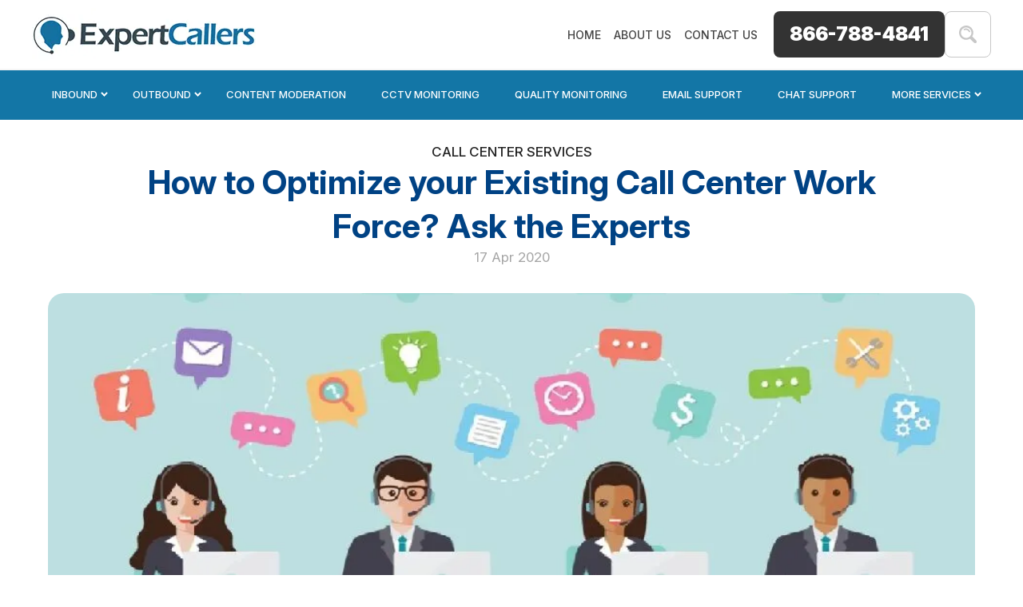

--- FILE ---
content_type: text/html; charset=UTF-8
request_url: https://www.expertcallers.com/blog/how-to-optimize-your-existing-call-center-work-force-ask-the-experts/
body_size: 128573
content:
<!DOCTYPE html> <html lang="en" prefix="og: http://ogp.me/ns#">  <head><script>if(navigator.userAgent.match(/MSIE|Internet Explorer/i)||navigator.userAgent.match(/Trident\/7\..*?rv:11/i)){let e=document.location.href;if(!e.match(/[?&]nonitro/)){if(e.indexOf("?")==-1){if(e.indexOf("#")==-1){document.location.href=e+"?nonitro=1"}else{document.location.href=e.replace("#","?nonitro=1#")}}else{if(e.indexOf("#")==-1){document.location.href=e+"&nonitro=1"}else{document.location.href=e.replace("#","&nonitro=1#")}}}}</script><link rel="preconnect" href="https://www.googletagmanager.com" /><link rel="preconnect" href="https://www.expertcallers.com" /><link rel="preconnect" href="https://cdn-kglcj.nitrocdn.com" /><meta http-equiv="Content-Type" content="text/html; charset=UTF-8" /><title> How to Optimize your Existing Call Center Work Force </title><meta name="description" content="The motive of Call center workforce optimization is to assimilate call center technologies, softwares systems and digital channels." /><meta name="keywords" content="" /><meta property="og:title" content="How to Optimize your Existing Call Center Work Force? Ask the Experts" /><meta property="og:description" content="The motive of Call center workforce optimization is to assimilate call center technologies, softwares systems and digital channels." /><meta property="og:url" content="https://www.expertcallers.com/blog/how-to-optimize-your-existing-call-center-work-force-ask-the-experts/" /><meta name="viewport" content="width=device-width, initial-scale=1, maximum-scale=1" /><meta name='robots' content='max-image-preview:large' /><meta name="msapplication-TileImage" content="https://www.expertcallers.com/blog/wp-content/uploads/2016/10/cropped-expert_logo-new-270x270.png" /><meta name="generator" content="NitroPack" /><script>var NPSH,NitroScrollHelper;NPSH=NitroScrollHelper=function(){let e=null;const o=window.sessionStorage.getItem("nitroScrollPos");function t(){let e=JSON.parse(window.sessionStorage.getItem("nitroScrollPos"))||{};if(typeof e!=="object"){e={}}e[document.URL]=window.scrollY;window.sessionStorage.setItem("nitroScrollPos",JSON.stringify(e))}window.addEventListener("scroll",function(){if(e!==null){clearTimeout(e)}e=setTimeout(t,200)},{passive:true});let r={};r.getScrollPos=()=>{if(!o){return 0}const e=JSON.parse(o);return e[document.URL]||0};r.isScrolled=()=>{return r.getScrollPos()>document.documentElement.clientHeight*.5};return r}();</script><script>(function(){var a=false;var e=document.documentElement.classList;var i=navigator.userAgent.toLowerCase();var n=["android","iphone","ipad"];var r=n.length;var o;var d=null;for(var t=0;t<r;t++){o=n[t];if(i.indexOf(o)>-1)d=o;if(e.contains(o)){a=true;e.remove(o)}}if(a&&d){e.add(d);if(d=="iphone"||d=="ipad"){e.add("ios")}}})();</script><script type="text/worker" id="nitro-web-worker">var preloadRequests=0;var remainingCount={};var baseURI="";self.onmessage=function(e){switch(e.data.cmd){case"RESOURCE_PRELOAD":var o=e.data.requestId;remainingCount[o]=0;e.data.resources.forEach(function(e){preload(e,function(o){return function(){console.log(o+" DONE: "+e);if(--remainingCount[o]==0){self.postMessage({cmd:"RESOURCE_PRELOAD",requestId:o})}}}(o));remainingCount[o]++});break;case"SET_BASEURI":baseURI=e.data.uri;break}};async function preload(e,o){if(typeof URL!=="undefined"&&baseURI){try{var a=new URL(e,baseURI);e=a.href}catch(e){console.log("Worker error: "+e.message)}}console.log("Preloading "+e);try{var n=new Request(e,{mode:"no-cors",redirect:"follow"});await fetch(n);o()}catch(a){console.log(a);var r=new XMLHttpRequest;r.responseType="blob";r.onload=o;r.onerror=o;r.open("GET",e,true);r.send()}}</script><script nitro-exclude>window.nitroGtmExcludes = 'WyJhLHMseSxuLGMsaCxpLGQsZSIsImEsIHMsIHksIG4sIGMsIGgsIGksIGQsIGUiLCJhc3luY1xcLWhpZGUiLCJ2YXIgX3Z3b19jb2RlIiwidHJ1c3Rsb2dvXFwuanMiLCJUcnVzdExvZ28iLCIuKj91c2VcXC50eXBla2l0XFwubmV0Lio/IiwiLio/VHlwZWtpdFxcLmxvYWQuKj8iLCJzZXRIZWFkZXJUb3BTcGFjaW5nXFwoXFwpOyIsIi4qP3NlcnZpY2V0aXRhblxcLmNvbVxcXC9tYXJrZXRpbmdcXC1hZHNcXFwvZG5pXFwuanMiLCJ0aWVraW5ldGl4Lio/[base64]/YXBwXFwuZWN3aWRcXC5jb20uKj8iLCJwYXlwYWxcXC5jb21cXFwvc2RrXFxcL2pzIiwidmFyIGFuZ2VsbGV5ZV9pbl9jb250ZW50X3BhcmFtIiwiYXBwXFwub250cmFwb3J0XFwuY29tIiwiLio/bXNnc25kclxcLmNvbS4qPyIsIi4qP3NlYXJjaGxpZ2h0XFwucGFydG5lcnNcXFwvcGhvdG9uXFxcL3Bob3Rvbi4qP2pzIiwiLio/cm9vZlxcLXF1b3RlXFwtcHJvXFwtd2lkZ2V0XFwuanMuKj8iLCIuKj9jYWxsdHJrLio/IiwiLio/Y2FsbHJhaWwuKj8iLCIuKj9ibG9naGVyYWRzLio/IiwiLio/[base64]/[base64]/IiwiYWRzYnlnb29nbGUiLCJzaG93Y2FzZVxcLmxpbmtzeW5lcmd5XFwuY29tIiwiLio/bWVkaWF2aW5lLio/IiwiLio/YWR0aHJpdmUuKj8iLCIuKj9hbWF6b25cXC1hZHN5c3RlbS4qPyIsIi4qP21lZGlhXFwtYW1hem9uXFwuY29tLio/IiwiLio/[base64]';</script><script>window.addEventListener('load', function() {
                let div = document.createElement('div');
                div.innerHTML = document.querySelector('#nitro-fonts-wrapper').textContent;
                document.body.appendChild(div);
            })</script><script id="nprl">(()=>{if(window.NPRL!=undefined)return;(function(e){var t=e.prototype;t.after||(t.after=function(){var e,t=arguments,n=t.length,r=0,i=this,o=i.parentNode,a=Node,c=String,u=document;if(o!==null){while(r<n){(e=t[r])instanceof a?(i=i.nextSibling)!==null?o.insertBefore(e,i):o.appendChild(e):o.appendChild(u.createTextNode(c(e)));++r}}})})(Element);var e,t;e=t=function(){var t=false;var r=window.URL||window.webkitURL;var i=true;var o=true;var a=2;var c=null;var u=null;var d=true;var s=window.nitroGtmExcludes!=undefined;var l=s?JSON.parse(atob(window.nitroGtmExcludes)).map(e=>new RegExp(e)):[];var f;var m;var v=null;var p=null;var g=null;var h={touch:["touchmove","touchend"],default:["mousemove","click","keydown","wheel"]};var E=true;var y=[];var w=false;var b=[];var S=0;var N=0;var L=false;var T=0;var R=null;var O=false;var A=false;var C=false;var P=[];var I=[];var M=[];var k=[];var x=false;var _={};var j=new Map;var B="noModule"in HTMLScriptElement.prototype;var q=requestAnimationFrame||mozRequestAnimationFrame||webkitRequestAnimationFrame||msRequestAnimationFrame;const D="gtm.js?id=";function H(e,t){if(!_[e]){_[e]=[]}_[e].push(t)}function U(e,t){if(_[e]){var n=0,r=_[e];for(var n=0;n<r.length;n++){r[n].call(this,t)}}}function Y(){(function(e,t){var r=null;var i=function(e){r(e)};var o=null;var a={};var c=null;var u=null;var d=0;e.addEventListener(t,function(r){if(["load","DOMContentLoaded"].indexOf(t)!=-1){if(u){Q(function(){e.triggerNitroEvent(t)})}c=true}else if(t=="readystatechange"){d++;n.ogReadyState=d==1?"interactive":"complete";if(u&&u>=d){n.documentReadyState=n.ogReadyState;Q(function(){e.triggerNitroEvent(t)})}}});e.addEventListener(t+"Nitro",function(e){if(["load","DOMContentLoaded"].indexOf(t)!=-1){if(!c){e.preventDefault();e.stopImmediatePropagation()}else{}u=true}else if(t=="readystatechange"){u=n.documentReadyState=="interactive"?1:2;if(d<u){e.preventDefault();e.stopImmediatePropagation()}}});switch(t){case"load":o="onload";break;case"readystatechange":o="onreadystatechange";break;case"pageshow":o="onpageshow";break;default:o=null;break}if(o){Object.defineProperty(e,o,{get:function(){return r},set:function(n){if(typeof n!=="function"){r=null;e.removeEventListener(t+"Nitro",i)}else{if(!r){e.addEventListener(t+"Nitro",i)}r=n}}})}Object.defineProperty(e,"addEventListener"+t,{value:function(r){if(r!=t||!n.startedScriptLoading||document.currentScript&&document.currentScript.hasAttribute("nitro-exclude")){}else{arguments[0]+="Nitro"}e.ogAddEventListener.apply(e,arguments);a[arguments[1]]=arguments[0]}});Object.defineProperty(e,"removeEventListener"+t,{value:function(t){var n=a[arguments[1]];arguments[0]=n;e.ogRemoveEventListener.apply(e,arguments)}});Object.defineProperty(e,"triggerNitroEvent"+t,{value:function(t,n){n=n||e;var r=new Event(t+"Nitro",{bubbles:true});r.isNitroPack=true;Object.defineProperty(r,"type",{get:function(){return t},set:function(){}});Object.defineProperty(r,"target",{get:function(){return n},set:function(){}});e.dispatchEvent(r)}});if(typeof e.triggerNitroEvent==="undefined"){(function(){var t=e.addEventListener;var n=e.removeEventListener;Object.defineProperty(e,"ogAddEventListener",{value:t});Object.defineProperty(e,"ogRemoveEventListener",{value:n});Object.defineProperty(e,"addEventListener",{value:function(n){var r="addEventListener"+n;if(typeof e[r]!=="undefined"){e[r].apply(e,arguments)}else{t.apply(e,arguments)}},writable:true});Object.defineProperty(e,"removeEventListener",{value:function(t){var r="removeEventListener"+t;if(typeof e[r]!=="undefined"){e[r].apply(e,arguments)}else{n.apply(e,arguments)}}});Object.defineProperty(e,"triggerNitroEvent",{value:function(t,n){var r="triggerNitroEvent"+t;if(typeof e[r]!=="undefined"){e[r].apply(e,arguments)}}})})()}}).apply(null,arguments)}Y(window,"load");Y(window,"pageshow");Y(window,"DOMContentLoaded");Y(document,"DOMContentLoaded");Y(document,"readystatechange");try{var F=new Worker(r.createObjectURL(new Blob([document.getElementById("nitro-web-worker").textContent],{type:"text/javascript"})))}catch(e){var F=new Worker("data:text/javascript;base64,"+btoa(document.getElementById("nitro-web-worker").textContent))}F.onmessage=function(e){if(e.data.cmd=="RESOURCE_PRELOAD"){U(e.data.requestId,e)}};if(typeof document.baseURI!=="undefined"){F.postMessage({cmd:"SET_BASEURI",uri:document.baseURI})}var G=function(e){if(--S==0){Q(K)}};var W=function(e){e.target.removeEventListener("load",W);e.target.removeEventListener("error",W);e.target.removeEventListener("nitroTimeout",W);if(e.type!="nitroTimeout"){clearTimeout(e.target.nitroTimeout)}if(--N==0&&S==0){Q(J)}};var X=function(e){var t=e.textContent;try{var n=r.createObjectURL(new Blob([t.replace(/^(?:<!--)?(.*?)(?:-->)?$/gm,"$1")],{type:"text/javascript"}))}catch(e){var n="data:text/javascript;base64,"+btoa(t.replace(/^(?:<!--)?(.*?)(?:-->)?$/gm,"$1"))}return n};var K=function(){n.documentReadyState="interactive";document.triggerNitroEvent("readystatechange");document.triggerNitroEvent("DOMContentLoaded");if(window.pageYOffset||window.pageXOffset){window.dispatchEvent(new Event("scroll"))}A=true;Q(function(){if(N==0){Q(J)}Q($)})};var J=function(){if(!A||O)return;O=true;R.disconnect();en();n.documentReadyState="complete";document.triggerNitroEvent("readystatechange");window.triggerNitroEvent("load",document);window.triggerNitroEvent("pageshow",document);if(window.pageYOffset||window.pageXOffset||location.hash){let e=typeof history.scrollRestoration!=="undefined"&&history.scrollRestoration=="auto";if(e&&typeof NPSH!=="undefined"&&NPSH.getScrollPos()>0&&window.pageYOffset>document.documentElement.clientHeight*.5){window.scrollTo(0,NPSH.getScrollPos())}else if(location.hash){try{let e=document.querySelector(location.hash);if(e){e.scrollIntoView()}}catch(e){}}}var e=null;if(a==1){e=eo}else{e=eu}Q(e)};var Q=function(e){setTimeout(e,0)};var V=function(e){if(e.type=="touchend"||e.type=="click"){g=e}};var $=function(){if(d&&g){setTimeout(function(e){return function(){var t=function(e,t,n){var r=new Event(e,{bubbles:true,cancelable:true});if(e=="click"){r.clientX=t;r.clientY=n}else{r.touches=[{clientX:t,clientY:n}]}return r};var n;if(e.type=="touchend"){var r=e.changedTouches[0];n=document.elementFromPoint(r.clientX,r.clientY);n.dispatchEvent(t("touchstart"),r.clientX,r.clientY);n.dispatchEvent(t("touchend"),r.clientX,r.clientY);n.dispatchEvent(t("click"),r.clientX,r.clientY)}else if(e.type=="click"){n=document.elementFromPoint(e.clientX,e.clientY);n.dispatchEvent(t("click"),e.clientX,e.clientY)}}}(g),150);g=null}};var z=function(e){if(e.tagName=="SCRIPT"&&!e.hasAttribute("data-nitro-for-id")&&!e.hasAttribute("nitro-document-write")||e.tagName=="IMG"&&(e.hasAttribute("src")||e.hasAttribute("srcset"))||e.tagName=="IFRAME"&&e.hasAttribute("src")||e.tagName=="LINK"&&e.hasAttribute("href")&&e.hasAttribute("rel")&&e.getAttribute("rel")=="stylesheet"){if(e.tagName==="IFRAME"&&e.src.indexOf("about:blank")>-1){return}var t="";switch(e.tagName){case"LINK":t=e.href;break;case"IMG":if(k.indexOf(e)>-1)return;t=e.srcset||e.src;break;default:t=e.src;break}var n=e.getAttribute("type");if(!t&&e.tagName!=="SCRIPT")return;if((e.tagName=="IMG"||e.tagName=="LINK")&&(t.indexOf("data:")===0||t.indexOf("blob:")===0))return;if(e.tagName=="SCRIPT"&&n&&n!=="text/javascript"&&n!=="application/javascript"){if(n!=="module"||!B)return}if(e.tagName==="SCRIPT"){if(k.indexOf(e)>-1)return;if(e.noModule&&B){return}let t=null;if(document.currentScript){if(document.currentScript.src&&document.currentScript.src.indexOf(D)>-1){t=document.currentScript}if(document.currentScript.hasAttribute("data-nitro-gtm-id")){e.setAttribute("data-nitro-gtm-id",document.currentScript.getAttribute("data-nitro-gtm-id"))}}else if(window.nitroCurrentScript){if(window.nitroCurrentScript.src&&window.nitroCurrentScript.src.indexOf(D)>-1){t=window.nitroCurrentScript}}if(t&&s){let n=false;for(const t of l){n=e.src?t.test(e.src):t.test(e.textContent);if(n){break}}if(!n){e.type="text/googletagmanagerscript";let n=t.hasAttribute("data-nitro-gtm-id")?t.getAttribute("data-nitro-gtm-id"):t.id;if(!j.has(n)){j.set(n,[])}let r=j.get(n);r.push(e);return}}if(!e.src){if(e.textContent.length>0){e.textContent+="\n;if(document.currentScript.nitroTimeout) {clearTimeout(document.currentScript.nitroTimeout);}; setTimeout(function() { this.dispatchEvent(new Event('load')); }.bind(document.currentScript), 0);"}else{return}}else{}k.push(e)}if(!e.hasOwnProperty("nitroTimeout")){N++;e.addEventListener("load",W,true);e.addEventListener("error",W,true);e.addEventListener("nitroTimeout",W,true);e.nitroTimeout=setTimeout(function(){console.log("Resource timed out",e);e.dispatchEvent(new Event("nitroTimeout"))},5e3)}}};var Z=function(e){if(e.hasOwnProperty("nitroTimeout")&&e.nitroTimeout){clearTimeout(e.nitroTimeout);e.nitroTimeout=null;e.dispatchEvent(new Event("nitroTimeout"))}};document.documentElement.addEventListener("load",function(e){if(e.target.tagName=="SCRIPT"||e.target.tagName=="IMG"){k.push(e.target)}},true);document.documentElement.addEventListener("error",function(e){if(e.target.tagName=="SCRIPT"||e.target.tagName=="IMG"){k.push(e.target)}},true);var ee=["appendChild","replaceChild","insertBefore","prepend","append","before","after","replaceWith","insertAdjacentElement"];var et=function(){if(s){window._nitro_setTimeout=window.setTimeout;window.setTimeout=function(e,t,...n){let r=document.currentScript||window.nitroCurrentScript;if(!r||r.src&&r.src.indexOf(D)==-1){return window._nitro_setTimeout.call(window,e,t,...n)}return window._nitro_setTimeout.call(window,function(e,t){return function(...n){window.nitroCurrentScript=e;t(...n)}}(r,e),t,...n)}}ee.forEach(function(e){HTMLElement.prototype["og"+e]=HTMLElement.prototype[e];HTMLElement.prototype[e]=function(...t){if(this.parentNode||this===document.documentElement){switch(e){case"replaceChild":case"insertBefore":t.pop();break;case"insertAdjacentElement":t.shift();break}t.forEach(function(e){if(!e)return;if(e.tagName=="SCRIPT"){z(e)}else{if(e.children&&e.children.length>0){e.querySelectorAll("script").forEach(z)}}})}return this["og"+e].apply(this,arguments)}})};var en=function(){if(s&&typeof window._nitro_setTimeout==="function"){window.setTimeout=window._nitro_setTimeout}ee.forEach(function(e){HTMLElement.prototype[e]=HTMLElement.prototype["og"+e]})};var er=async function(){if(o){ef(f);ef(V);if(v){clearTimeout(v);v=null}}if(T===1){L=true;return}else if(T===0){T=-1}n.startedScriptLoading=true;Object.defineProperty(document,"readyState",{get:function(){return n.documentReadyState},set:function(){}});var e=document.documentElement;var t={attributes:true,attributeFilter:["src"],childList:true,subtree:true};R=new MutationObserver(function(e,t){e.forEach(function(e){if(e.type=="childList"&&e.addedNodes.length>0){e.addedNodes.forEach(function(e){if(!document.documentElement.contains(e)){return}if(e.tagName=="IMG"||e.tagName=="IFRAME"||e.tagName=="LINK"){z(e)}})}if(e.type=="childList"&&e.removedNodes.length>0){e.removedNodes.forEach(function(e){if(e.tagName=="IFRAME"||e.tagName=="LINK"){Z(e)}})}if(e.type=="attributes"){var t=e.target;if(!document.documentElement.contains(t)){return}if(t.tagName=="IFRAME"||t.tagName=="LINK"||t.tagName=="IMG"||t.tagName=="SCRIPT"){z(t)}}})});R.observe(e,t);if(!s){et()}await Promise.all(P);var r=b.shift();var i=null;var a=false;while(r){var c;var u=JSON.parse(atob(r.meta));var d=u.delay;if(r.type=="inline"){var l=document.getElementById(r.id);if(l){l.remove()}else{r=b.shift();continue}c=X(l);if(c===false){r=b.shift();continue}}else{c=r.src}if(!a&&r.type!="inline"&&(typeof u.attributes.async!="undefined"||typeof u.attributes.defer!="undefined")){if(i===null){i=r}else if(i===r){a=true}if(!a){b.push(r);r=b.shift();continue}}var m=document.createElement("script");m.src=c;m.setAttribute("data-nitro-for-id",r.id);for(var p in u.attributes){try{if(u.attributes[p]===false){m.setAttribute(p,"")}else{m.setAttribute(p,u.attributes[p])}}catch(e){console.log("Error while setting script attribute",m,e)}}m.async=false;if(u.canonicalLink!=""&&Object.getOwnPropertyDescriptor(m,"src")?.configurable!==false){(e=>{Object.defineProperty(m,"src",{get:function(){return e.canonicalLink},set:function(){}})})(u)}if(d){setTimeout((function(e,t){var n=document.querySelector("[data-nitro-marker-id='"+t+"']");if(n){n.after(e)}else{document.head.appendChild(e)}}).bind(null,m,r.id),d)}else{m.addEventListener("load",G);m.addEventListener("error",G);if(!m.noModule||!B){S++}var g=document.querySelector("[data-nitro-marker-id='"+r.id+"']");if(g){Q(function(e,t){return function(){e.after(t)}}(g,m))}else{Q(function(e){return function(){document.head.appendChild(e)}}(m))}}r=b.shift()}};var ei=function(){var e=document.getElementById("nitro-deferred-styles");var t=document.createElement("div");t.innerHTML=e.textContent;return t};var eo=async function(e){isPreload=e&&e.type=="NitroPreload";if(!isPreload){T=-1;E=false;if(o){ef(f);ef(V);if(v){clearTimeout(v);v=null}}}if(w===false){var t=ei();let e=t.querySelectorAll('style,link[rel="stylesheet"]');w=e.length;if(w){let e=document.getElementById("nitro-deferred-styles-marker");e.replaceWith.apply(e,t.childNodes)}else if(isPreload){Q(ed)}else{es()}}else if(w===0&&!isPreload){es()}};var ea=function(){var e=ei();var t=e.childNodes;var n;var r=[];for(var i=0;i<t.length;i++){n=t[i];if(n.href){r.push(n.href)}}var o="css-preload";H(o,function(e){eo(new Event("NitroPreload"))});if(r.length){F.postMessage({cmd:"RESOURCE_PRELOAD",resources:r,requestId:o})}else{Q(function(){U(o)})}};var ec=function(){if(T===-1)return;T=1;var e=[];var t,n;for(var r=0;r<b.length;r++){t=b[r];if(t.type!="inline"){if(t.src){n=JSON.parse(atob(t.meta));if(n.delay)continue;if(n.attributes.type&&n.attributes.type=="module"&&!B)continue;e.push(t.src)}}}if(e.length){var i="js-preload";H(i,function(e){T=2;if(L){Q(er)}});F.postMessage({cmd:"RESOURCE_PRELOAD",resources:e,requestId:i})}};var eu=function(){while(I.length){style=I.shift();if(style.hasAttribute("nitropack-onload")){style.setAttribute("onload",style.getAttribute("nitropack-onload"));Q(function(e){return function(){e.dispatchEvent(new Event("load"))}}(style))}}while(M.length){style=M.shift();if(style.hasAttribute("nitropack-onerror")){style.setAttribute("onerror",style.getAttribute("nitropack-onerror"));Q(function(e){return function(){e.dispatchEvent(new Event("error"))}}(style))}}};var ed=function(){if(!x){if(i){Q(function(){var e=document.getElementById("nitro-critical-css");if(e){e.remove()}})}x=true;onStylesLoadEvent=new Event("NitroStylesLoaded");onStylesLoadEvent.isNitroPack=true;window.dispatchEvent(onStylesLoadEvent)}};var es=function(){if(a==2){Q(er)}else{eu()}};var el=function(e){m.forEach(function(t){document.addEventListener(t,e,true)})};var ef=function(e){m.forEach(function(t){document.removeEventListener(t,e,true)})};if(s){et()}return{setAutoRemoveCriticalCss:function(e){i=e},registerScript:function(e,t,n){b.push({type:"remote",src:e,id:t,meta:n})},registerInlineScript:function(e,t){b.push({type:"inline",id:e,meta:t})},registerStyle:function(e,t,n){y.push({href:e,rel:t,media:n})},onLoadStyle:function(e){I.push(e);if(w!==false&&--w==0){Q(ed);if(E){E=false}else{es()}}},onErrorStyle:function(e){M.push(e);if(w!==false&&--w==0){Q(ed);if(E){E=false}else{es()}}},loadJs:function(e,t){if(!e.src){var n=X(e);if(n!==false){e.src=n;e.textContent=""}}if(t){Q(function(e,t){return function(){e.after(t)}}(t,e))}else{Q(function(e){return function(){document.head.appendChild(e)}}(e))}},loadQueuedResources:async function(){window.dispatchEvent(new Event("NitroBootStart"));if(p){clearTimeout(p);p=null}window.removeEventListener("load",e.loadQueuedResources);f=a==1?er:eo;if(!o||g){Q(f)}else{if(navigator.userAgent.indexOf(" Edge/")==-1){ea();H("css-preload",ec)}el(f);if(u){if(c){v=setTimeout(f,c)}}else{}}},fontPreload:function(e){var t="critical-fonts";H(t,function(e){document.getElementById("nitro-critical-fonts").type="text/css"});F.postMessage({cmd:"RESOURCE_PRELOAD",resources:e,requestId:t})},boot:function(){if(t)return;t=true;C=typeof NPSH!=="undefined"&&NPSH.isScrolled();let n=document.prerendering;if(location.hash||C||n){o=false}m=h.default.concat(h.touch);p=setTimeout(e.loadQueuedResources,1500);el(V);if(C){e.loadQueuedResources()}else{window.addEventListener("load",e.loadQueuedResources)}},addPrerequisite:function(e){P.push(e)},getTagManagerNodes:function(e){if(!e)return j;return j.get(e)??[]}}}();var n,r;n=r=function(){var t=document.write;return{documentWrite:function(n,r){if(n&&n.hasAttribute("nitro-exclude")){return t.call(document,r)}var i=null;if(n.documentWriteContainer){i=n.documentWriteContainer}else{i=document.createElement("span");n.documentWriteContainer=i}var o=null;if(n){if(n.hasAttribute("data-nitro-for-id")){o=document.querySelector('template[data-nitro-marker-id="'+n.getAttribute("data-nitro-for-id")+'"]')}else{o=n}}i.innerHTML+=r;i.querySelectorAll("script").forEach(function(e){e.setAttribute("nitro-document-write","")});if(!i.parentNode){if(o){o.parentNode.insertBefore(i,o)}else{document.body.appendChild(i)}}var a=document.createElement("span");a.innerHTML=r;var c=a.querySelectorAll("script");if(c.length){c.forEach(function(t){var n=t.getAttributeNames();var r=document.createElement("script");n.forEach(function(e){r.setAttribute(e,t.getAttribute(e))});r.async=false;if(!t.src&&t.textContent){r.textContent=t.textContent}e.loadJs(r,o)})}},TrustLogo:function(e,t){var n=document.getElementById(e);var r=document.createElement("img");r.src=t;n.parentNode.insertBefore(r,n)},documentReadyState:"loading",ogReadyState:document.readyState,startedScriptLoading:false,loadScriptDelayed:function(e,t){setTimeout(function(){var t=document.createElement("script");t.src=e;document.head.appendChild(t)},t)}}}();document.write=function(e){n.documentWrite(document.currentScript,e)};document.writeln=function(e){n.documentWrite(document.currentScript,e+"\n")};window.NPRL=e;window.NitroResourceLoader=t;window.NPh=n;window.NitroPackHelper=r})();</script><template id="nitro-deferred-styles-marker"></template><style type="text/css" id="nitro-critical-css">.dropdown-item.active,.dropdown-item:active{background:transparent !important;}*{margin:0;padding:0;}html,body{height:100%;}body{background:#f6f6f8;font-family:"Open Sans",sans-serif;font-size:15px;margin:0px;color:#383838;}h1{font-size:25px;line-height:30px;}h2{font-size:22px;line-height:26px;}h3{font-size:18px;line-height:22px;}h4{font-size:14px;}h5{font-size:12px;}h1,h2,h3{margin-bottom:10px;}h1,h2,h3,h4,h5{color:#000;margin:0;padding-bottom:12px;}img{border:none;padding:0;max-width:100%;height:auto;}img a{border:none;}.clear{clear:both;}a{color:#000;text-decoration:none;outline:none;}a:hover{color:#000;}#container{padding:0;min-height:100%;height:auto !important;height:100%;margin:0 auto 0px;}.container{max-width:1170px;margin:0 auto;position:relative;width:100%;}#wrapper{padding:20px 0;}#header{height:100%;}.logo{margin-top:5px;float:left;}.hd-ad-wrap{float:right;margin-top:5px;}#head-main .head-social{overflow:hidden;margin-bottom:8px;}#header #head-main{background:#fff !important;}#head-bottom{background:url("https://cdn-kglcj.nitrocdn.com/iVZYuQrNLOlyEWemqiIaTDXntLfwPSUC/assets/images/optimized/rev-bf88881/www.expertcallers.com/blog/wp-content/themes/expertcallers/images/bannerline.jpg") repeat-y center 0;overflow:hidden;height:200px;}.home #head-bottom{height:245px;}#head-bottom.nitro-lazy{background:none !important;}.head-padd{padding:15px 0;}.head-padd .text-input{height:15px;}.cat-list select{padding:9px;border:1px solid #d4d4d4;background:#f5f5f5;width:90%;float:right;}.collapse-search{display:none;}.menu-sub a{display:block;position:relative;}#menu .menu-sub li a,#menu .menu-sub li a:visited{padding:5px 2px;text-decoration:none;color:#fff;height:25px;vertical-align:middle;text-transform:capitalize;line-height:22px;font-size:16px;text-align:center;}#menu .menu-sub li a:hover{color:#d1d1d1;}#sub-nav .menu-sub{float:left;clear:left;}#sub-nav .menu-sub li{background:#ccc;}#sub-nav .menu-sub li a{padding:5px;text-decoration:none;}.menu-sub a.sf-with-ul{padding-right:36px;min-width:1px;}.sf-sub-indicator{position:absolute;display:block;right:12px;top:17px;width:10px;height:10px;text-indent:-999em;overflow:hidden;background:url("https://cdn-kglcj.nitrocdn.com/iVZYuQrNLOlyEWemqiIaTDXntLfwPSUC/assets/images/optimized/rev-bf88881/www.expertcallers.com/blog/wp-content/themes/expertcallers/images/arrows-ffffff.png") no-repeat -10px -100px;}.sf-sub-indicator.nitro-lazy{background:none !important;}a>.sf-sub-indicator{top:13px;background-position:0 -100px;}a:focus>.sf-sub-indicator,a:hover>.sf-sub-indicator,a:active>.sf-sub-indicator,li:hover>a>.sf-sub-indicator,li.sfHover>a>.sf-sub-indicator{background-position:-10px -100px;}.menu-sub ul .sf-sub-indicator{background-position:-10px 0;}.menu-sub ul a>.sf-sub-indicator{background-position:0 0;}.menu-sub ul a:focus>.sf-sub-indicator,.menu-sub ul a:hover>.sf-sub-indicator,.menu-sub ul a:active>.sf-sub-indicator,.menu-sub ul li:hover>a>.sf-sub-indicator,.menu-sub ul li.sfHover>a>.sf-sub-indicator{background-position:-10px 0;}.sf-shadow ul{padding:0 8px 9px 0;}.sf-shadow ul.sf-shadow-off{background:transparent;}#content-home.col-780{margin-right:0;}#content{float:left;width:65%;}.post{margin:0;padding:0;line-height:19px;}.post h2 a{text-decoration:none;}.post h2 a:hover{color:#777;text-decoration:none;}#main_post h2{margin-top:15px;}.postmetadata{clear:both;background:#f7f7f7;padding:6px;margin:20px 0;}.navigation{width:100%;float:left;margin:0;padding:0;overflow:hidden;}.demo-ad{background:#eee;text-align:center;line-height:130px;color:#d4d4d4;font-size:18px;font-family:"Open Sans",sans-serif;}.home .demo-ad{background:#ddd;color:#707274;line-height:150px;}#sidebar .demo-ad{line-height:250px;}#home-sidebar .demo-ad{line-height:500px;}.related-post h2.title,.related-post div.titlers{font-size:25px;color:#222;font-weight:600;font-family:"Open Sans",sans-serif;padding:0 0 10px 0px;border-bottom:1px solid #ddd;}.related-post ul{overflow:hidden;padding:0;}.related-post ul li{list-style:none;-moz-box-sizing:border-box;-webkit-box-sizing:border-box;box-sizing:border-box;padding:0;}.related-post ul li.entry_post h3 a{font-size:15px;color:#67308b;font-family:"Open Sans",sans-serif;}#social-like-buttons{position:absolute;left:-80px;border:2px solid #d6d6d6;padding:8px 5px 0;text-align:center;-webkit-border-radius:8px;border-radius:8px;width:58px;top:0;}#social-like-buttons .social-like{margin-bottom:10px;}.contact-link{display:none;}.social-follow h2{float:left;color:#db0e22;}.social-follow span.follow-text{font-size:18px;font-weight:700;float:left;color:#000;margin-right:10px;}.social-follow ul{list-style:none;overflow:hidden;margin:0;padding:0;}.social-follow ul li{float:left;margin-right:5px;list-style-type:none;}.social-follow li a{display:block;background:url("https://cdn-kglcj.nitrocdn.com/iVZYuQrNLOlyEWemqiIaTDXntLfwPSUC/assets/images/optimized/rev-bf88881/www.expertcallers.com/blog/wp-content/themes/expertcallers/images/follow-button.png") no-repeat;width:35px;height:35px;text-indent:-999999px;}.social-follow li a.nitro-lazy{background:none !important;}.social-follow li.twitter a{background-position:0 0;}.social-follow li.facebook a{background-position:-39px 0;}.social-follow li.gplus a{background-position:-78px 0;}.social-follow li.pinterest a{background-position:-117px 0;}.social-follow li.youtube a{background-position:-156px 0;}.social-follow li.in a{background-position:-196px 0;}.blog-post .entry_post .date{font-size:12px;float:none;margin-bottom:10px;}.entry_list .post-list h2{font-size:23px;line-height:28px;min-height:84px;}.featured-post{margin-top:20px;}.featured-post .blog-post .entry_post .post-share,.popular-post .blog-post .entry_post .post-share{border:none;}.entry_post .post-share{margin-bottom:15px;}.entry_list .entry_post{margin-bottom:15px;background:#fff;}.entry_post p{line-height:24px;}.entry_post a{color:#9f28ee;}.entry_post a:hover{color:#222;}.entry_list .post_list .entry_post h2 a{font-weight:bold;line-height:26px;color:#32699c;font-family:"Open Sans",sans-serif;}.entry_list .entry_post .date{font-size:10px;color:#fff;display:block;position:absolute;top:0;left:0;background:url("https://cdn-kglcj.nitrocdn.com/iVZYuQrNLOlyEWemqiIaTDXntLfwPSUC/assets/images/optimized/rev-bf88881/www.expertcallers.com/blog/wp-content/themes/expertcallers/images/date_bg.png") repeat 0 0;padding:4px 10px;font-family:"Open Sans",sans-serif;font-style:italic;}.entry_list .entry_post .date.nitro-lazy{background:none !important;}.entry_list .entry_post h3 a,.entry_list .entry_post h3 a:visited{font-family:"Open Sans",sans-serif;color:#585858;font-size:20px;font-weight:600 !important;}.entry_list .entry_post h3 a:hover{color:#222;}.entry_list .entry_post .social-share{margin:15px 0;}.social-share a.fl-right{font-size:15px;}.social-share .twitter-tweet-button{width:90px !important;}.entry_list .entry_post .social-share .social_share,.entry_list .entry_post .social-share .addthis_native_toolbox{float:left;}.social_share{list-style:none;}.social_share li{float:left;margin-right:10px;}.result-items .result-item .page-content p{color:#8c8b8d;font-size:14px;line-height:19px;margin:0;}.result-items .result-item .meta-date{font-size:10px;color:#fff;display:block;position:absolute;bottom:0;left:0;background:url("https://cdn-kglcj.nitrocdn.com/iVZYuQrNLOlyEWemqiIaTDXntLfwPSUC/assets/images/optimized/rev-bf88881/www.expertcallers.com/blog/wp-content/themes/expertcallers/images/date_bg.png") repeat 0 0;padding:4px 10px;font-family:"Open Sans",sans-serif;font-style:italic;}.result-items .result-item .meta-date.nitro-lazy{background:none !important;}.result-items .result-item .page-content h3{line-height:21px;font-weight:normal;font-weight:700;color:#3c3c3c;margin-bottom:5px;font-family:"Noto Serif",serif;}.result-items .result-item .page-content h3 a,.result-items .result-item .page-content h3 a:visited{color:#67308b;}.result-items .result-item .page-content h3 a:hover{color:#222;}.top-rated-post .blog-post li{width:283px;}.top-rated-post.col-220{margin:0;border:1px solid #e5e5e5;border-width:0 1px 0 1px;}.top-rated-post .entry_list .entry_post{border-bottom:1px solid #e5e5e5;margin:10px 10px 25px;padding-bottom:10px;}.top-rated-post .entry_list .entry_post .inner{padding:0;overflow:hidden;}.top-rated-post .entry_list .entry_post h5{overflow:hidden;}.top-rated-post .entry_post .entry-content p{line-height:21px;}.most-shared-posts ul li{float:left;}.blog-post li.last_item{margin-right:0;}.contact-button{background:#ed4e2a;color:#fff;padding:10px 15px;font-size:15px;-webkit-border-radius:5px 5px 5px 5px;border-radius:5px 5px 5px 5px;text-align:center;width:76px;}.fatured-tabs{margin-bottom:20px;overflow:hidden;border:0px;padding:0px;border-radius:0px;}.fatured-tabs .tab-list{float:left;width:73%;}dv.tablist{display:none;}.fatured-tabs .tab-list .tablist{padding:0px;}.fatured-tabs .tabs{float:left;width:27%;border:1px solid #bcbcbc;margin:0;margin:0px;padding:0;-moz-box-sizing:border-box;-webkit-box-sizing:border-box;box-sizing:border-box;background:none;border-radius:0px;}.fatured-tabs .tabs li{list-style:none;padding:20px 10px;position:relative;white-space:normal;background:none;border:0px;margin:0px;padding-bottom:0px;}.fatured-tabs .ui-tabs{position:relative;padding:.2em;}.fatured-tabs .ui-tabs .ui-tabs-nav{margin:0;padding:.2em .2em 0;}.fatured-tabs .ui-tabs .ui-tabs-nav li{list-style:none;float:left;position:relative;top:0;margin:1px .2em 0 0;border-bottom-width:0;padding:0;white-space:nowrap;}.fatured-tabs .ui-tabs .ui-tabs-nav .ui-tabs-anchor{float:left;padding:.5em 1em;text-decoration:none;}.fatured-tabs .ui-tabs .ui-tabs-nav li.ui-tabs-active{margin-bottom:-1px;padding-bottom:1px;}.fatured-tabs .ui-tabs .ui-tabs-panel{display:block;border-width:0;padding:1em 1.4em;background:none;}.fatured-tabs .tabs li.ui-tabs-active{margin-bottom:0px;padding-bottom:0px;position:relative;background-color:#e8e8e8;border-radius:0px;margin-top:-1px;box-shadow:0px 1px 5px #a19f9f;}.main-tablist .fatured-tabs .tabs li a{padding:0px;background:none;padding-bottom:10px;min-height:90px;}.fatured-tabs .tabs li.ui-tabs-active:before{content:"";border-width:33px;border-color:transparent #e8e8e8 transparent transparent;border-style:solid;position:absolute;left:-65px;top:50%;margin-top:-33px;}.fatured-tabs .tabs li a{display:block;padding:6px 10px;color:#32699c;font-size:21px;border-bottom:1px solid #bcbcbc;}.fatured-tabs .tabs li:last-child a{border-bottom:none;}.tab-list .entry_post{padding:0;margin:0;}.bnrshadow{-webkit-box-shadow:0px 0px 8px 0px rgba(0,0,0,.25);-moz-box-shadow:0px 0px 8px 0px rgba(0,0,0,.25);box-shadow:0px 0px 8px 0px rgba(0,0,0,.25);margin-top:-80px;}#head-bottom #searchform input[type="submit"]{display:none;}#head-bottom #searchform input[type="text"]{width:196px !important;border:0px !important;background:#fff !important;padding:12px 9px 11px 10px !important;}h1.postTitle{font-size:24px;font-family:"Noto Serif",serif;font-weight:700;line-height:1.2;padding-bottom:12px;}.bnrRight h1.postTitle{font-size:28px;font-family:"Noto Serif",serif;font-weight:700;line-height:1.2;}.thumbCat{padding-bottom:17px;}.thumbCat a,.thumbCat a:visited,.thumbMetas a,.thumbMetas a:visited{color:#000;font-size:12px;font-weight:700;text-transform:uppercase;}.thumbCat a:hover,.thumbMetas a:hover{color:#888;}.thumbMetas{padding-top:27px;color:#888;font-size:12px;}.blockCont .thumbCat{padding-bottom:13px;}.blockCont .thumbMetas{padding-top:17px;}.blockCont h1.postTitle{height:76px !important;margin-bottom:13px !important;overflow:hidden;}h2.title{font-size:30px;font-family:"Open Sans",sans-serif;font-weight:500;color:#222;margin-bottom:15px;padding-bottom:12px;}.pplrPost .thumbCat{padding-bottom:10px;}.pplrPost .thumbMetas{padding-top:7px;}.pplrPost h3,.pplrPost h3 a,.pplrPost h3 a:visited{font-size:19px;font-weight:700;line-height:1.2;color:#67308b;height:56px;margin-bottom:20px;overflow:hidden;}.pplrPost h3 a:hover{color:#888;}h3.tprPostTtl{float:left;margin:15px 15px 5px 30px;width:420px;font-size:15px;font-family:"Noto Serif",serif;font-weight:700;line-height:1.25;}h3.tprPostTtl a,h3.tprPostTtl a:visited{color:#67308b;}h3.tprPostTtl a:hover{color:#888;}.single .thumb-holders{width:100%;margin-bottom:30px;}.single .thumb-holders img{width:100%;height:auto;display:block;}.singleBg{background:#fff;-webkit-box-shadow:0px 0px 8px 0px rgba(0,0,0,.25);-moz-box-shadow:0px 0px 8px 0px rgba(0,0,0,.25);box-shadow:0px 0px 8px 0px rgba(0,0,0,.25);padding:20px;}#content{float:left;width:840px;margin-right:30px;}.single .thumbCat{padding-bottom:10px !important;}.single .thumbMetas{padding-top:0px !important;margin-top:-7px;padding-bottom:27px !important;}#sidebar{width:378px;float:left;background:#fff;-webkit-box-shadow:0px 0px 8px 0px rgba(0,0,0,.25);-moz-box-shadow:0px 0px 8px 0px rgba(0,0,0,.25);box-shadow:0px 0px 8px 0px rgba(0,0,0,.25);padding:20px 0px;}#sidebar .widget-container{padding:0px 24px 20px;overflow:hidden;margin-bottom:23px;}#sidebar .widget_nav_menu{padding:0;border-bottom:1px solid #61ac7a;}#sidebar .widget-container .widget-title,#sidebar .widget_toprated_posts .title{font-size:23px;font-family:"Open Sans",sans-serif;font-weight:500;font-weight:bold;color:#222;margin-bottom:15px;text-transform:capitalize;padding:0;padding:0 0 10px;margin:0 0px 20px;border-bottom:1px dotted #ccc;line-height:26px;}#sidebar .widget-container .top-rated-post h3 a{font-size:15px;color:#67308b;display:block;font-family:"Noto Serif",serif;font-weight:700;}.widget-container ul{margin:0;padding:0 17px;}.widget-container ul li{font-size:19px;list-style-type:square;margin-bottom:10px;vertical-align:middle;}.widget-container ul li a{font-size:14px;}.widget-container ul ul{margin:14px 0;padding:0;}.widget-container ul ul li{list-style-type:none;}.widget-container ul ul ul{margin:0;padding:0;}.widget-container ul ul ul li{padding:0 0 0 15px;list-style-type:square;color:#898989;}.widget_search{padding:15px;}#sidebar-inner .menu{padding:0;}#sidebar .widget_subscribe input.text-input{width:68%;}#main-content .widget_subscribe h2,#main-content .widget_follow_us h2{display:none;}#sidebar .widget_text{border:none;}.widget_subscribe #social{margin-top:5px;}.widget_subscribe #social ul{overflow:hidden;}.widget_subscribe #social li{float:left;margin-right:5px;}.widget_subscribe #social li,.widget_subscribe #social li a{background:url("https://www.expertcallers.com/blog/wp-content/themes/expertcallers/images/social.gif") no-repeat 0 0;display:block;text-indent:-9999px;height:23px;width:22px;}.widget_subscribe #social li.nitro-lazy,.widget_subscribe #social li a.nitro-lazy{background:none !important;}.widget_subscribe #social .rss{background-position:0 0;}.widget_subscribe #social .twitter{background-position:-26px 0;}.widget_subscribe #social .facebook{background-position:-53px 0;}#main-content .widget_follow_us{background:url("https://www.expertcallers.com/blog/wp-content/themes/expertcallers/images/followus_title.jpg") no-repeat 0 bottom #e4e4e4;padding:20px 55px 10px;margin-bottom:25px;}#main-content .widget_follow_us.nitro-lazy{background:none !important;}#banner{padding:85px 0;background:#f2f2f2;}#banner h1{text-align:center;color:#bebebe;font-size:25px;}.post-list-items a{color:#67308b;display:block;font-family:"Noto Serif",serif;font-weight:700;}.post-list-items span{font-size:12px;color:#333;font-style:italic;}#sidebar .widget-container.widget_text{padding:0;}#sidebar .widget_follow_us{padding:20px;}#sidebar .follow-us ul{list-style:none;padding:0;}#sidebar .follow-us ul li{float:left;list-style-type:none;margin-right:5px;}#sidebar .post-list-items .entry_post .thumb-holder{float:left;}.widget-container .post-list-items{padding:0;}#collapsible-list .widget_categories ul{display:none;}#collapsible-list .widget_categories ul{margin-left:30px;}.widget_quick_contact form #contact-form input[type="text"],.widget_quick_contact form #contact-form input[type="email"],.widget_quick_contact form #contact-form textarea,.widget_quick_contact form #contact-form input.custom-combobox-input,.widget_quick_contact form #contact-form select{background:#fff;margin-bottom:9px;color:#000;border:1px solid #e2e3e5;-moz-box-sizing:border-box;-webkit-box-sizing:border-box;box-sizing:border-box;padding:8px 10px;width:100%;font-size:12px;}.widget_quick_contact form #contact-form textarea{height:50px;max-width:100%;min-width:100%;}.widget_quick_contact form a{font-size:12px;color:#8c8b8d;margin-top:6px;font-family:"Open Sans",sans-serif;}.widget_quick_contact form .submit{display:block;border:none;font-size:14px;color:#fff;float:right;font-family:"Open Sans",sans-serif;font-weight:600;}#comments a{margin:16px 0 0;float:none;position:absolute;right:0;top:0;}#commentform label{width:75px;display:inline-block;}#commentform a{text-decoration:none;}#commentform p label.error{color:#f00;margin-left:15px;border-color:#ff4343;padding:2px 5px;position:absolute;width:125px;}#commentform h3{margin:0;padding:0;}h3.add-comment{font-size:30px;margin:35px 0 31px;}.postbyauthor{color:#ddd;}ol.commentlist .avatar{float:right;margin:0 12px 0 0;}ol.commentlist .reply a{position:absolute;left:0;bottom:0;background:#f9f9f9;border-left:1px solid #e8e8e8;border-right:1px solid #e8e8e8;border-top:1px solid #e8e8e8;font-size:10px;text-transform:uppercase;padding:4px 5px;}#content.single-post .commentmetadata a{text-decoration:underline;font-style:italic;font-size:14px;}cite a{text-decoration:none;}cite a:hover{text-decoration:none;}#searchform input[type="text"]{border:none;border:1px solid #d4d4d4;float:left;width:130px;padding:9px 9px 9px 35px;font-size:12px;background:url("https://cdn-kglcj.nitrocdn.com/iVZYuQrNLOlyEWemqiIaTDXntLfwPSUC/assets/images/optimized/rev-bf88881/www.expertcallers.com/blog/wp-content/themes/expertcallers/images/search-icon.gif") no-repeat 5px 4px #f5f5f5;color:#696969;font-family:"Open Sans",sans-serif;}#searchform input[type="text"].nitro-lazy{background:none !important;}.entry p{padding:0 0 20px;margin-bottom:0px;margin-top:0px;}.entry ul li.nitro-lazy{background:none !important;}.entry table{margin-bottom:18px;border-collapse:collapse;}.entry table th{background:#ddd;padding:5px;}.entry table td{border:1px solid #ddd;padding:5px;}.entry h2,.entry h3,.entry h4,.entry h5{color:#67308b;}blockquote{border-left:1px solid #a5abab;margin:15px;padding:0 12px 0 12px;}img.aligncenter,img.alignCenter,.aligncenter{display:block;margin-left:auto;margin-right:auto;padding:2px;margin-bottom:8px;}img.alignright,img.alignRight{padding:2px;margin:0 0 2px 8px;display:inline;}img.alignleft,img.alignLeft{padding:2px;margin:0 8px 2px 0;display:inline;border:1px solid #ddd;}.alignright,.alignRight{float:right;}.alignleft,.alignLeft{float:left;}.wp-caption{border:1px solid #ddd;text-align:center;background-color:#f3f3f3;padding-top:4px;margin:0px 0px 10px 0px;-moz-border-radius:3px;-khtml-border-radius:3px;-webkit-border-radius:3px;border-radius:3px;max-width:100%;}.wp-caption img{margin:0;padding:0;border:0 none;}.wp-caption p.wp-caption-text{font-size:11px;line-height:17px;padding:0 4px 5px;margin:0;}input[type="email"],input[type="password"],textarea{border:none;border:1px solid #d4d4d4;float:left;width:205px;padding:9px 9px 9px 10px;font-size:12px;background:#f5f5f5;color:#696969;font-family:"Open Sans",sans-serif;}#commentform input[type="email"],#commentform input[type="password"],#commentform textarea{float:none !important;}input[type="submit"]{border:none;background:#ee637e !important;color:#fff;font-size:14px;font-family:"Open Sans",sans-serif;height:35px;width:90px;}.paginate ul li a:hover{background:#005ba1;color:#fff;}.paginate ul a.next.page-numbers:hover,.paginate ul a.prev.page-numbers:hover{border:0;}.paginate{padding:0;float:left;width:100%;margin-top:15px;}.paginate ul{list-style:none;overflow:hidden;float:left;padding:0;margin-left:0;display:flex;justify-content:center;width:100%;gap:10px;}.paginate ul li.last_item{margin-left:auto;}.paginate ul li.first_item{margin-left:auto;}.paginate ul a.next.page-numbers,.paginate ul a.prev.page-numbers{border:0;border-radius:35px;width:94px;background:#fff;display:flex;align-items:center;gap:7px;color:#333;font-size:18px !important;}.paginate ul li{float:left;padding:10px 0px !important;}.paginate ul a.prev.page-numbers img,.paginate ul a.next.page-numbers img{object-fit:cover;width:26px;margin-top:-2px;}.paginate ul a.next.page-numbers img{margin-top:0px;width:26px;}.paginate ul li.last_item:not(.next_wrapper){margin-left:0;margin-right:auto;}.paginate ul li a,.paginate ul li span{color:#333;text-decoration:none;background:#fff;font-size:16px !important;min-width:34px;min-height:34px;border-radius:8px;display:flex;align-items:center;justify-content:center;padding:3px;font-weight:500;border:1px solid #dfdfdf;}.paginate ul li.odd_item.first_item.prev_wrapper{margin-left:0;margin-right:auto;}.paginate ul li span.page-numbers.dots{background:#dde0f5;color:#3a3a3a;}.paginate ul li.last_item{margin-left:auto;}.paginate ul li span{color:#fff;background:#005ba1;}#sidebar .widgt-btm-mrgn{margin-bottom:20px;}.search-inner .gridPosts .post-content>span{margin-bottom:6px;}.search-inner section.custom-post-grid.featuredPost .post-content{padding:20px;}.search-inner section.custom-post-grid.featuredPost .gridPosts .post-content>span a{font-size:12px;}.search-inner section.custom-post-grid.featuredPost .post-content p{color:#b6b8be;line-height:17px;font-weight:400;}.search-inner .gridPosts .post-thumbnail{aspect-ratio:1/.64;}#footer.nitro-lazy{background:none !important;}.social-icons{overflow:hidden;padding:15px 0;}.social-icons ul{float:right;margin:0 15px;padding-bottom:12px;}.social-icons li{float:left;margin-left:10px;list-style-type:none;}.social-icons li a{display:block;width:26px;height:26px;text-indent:-999999px;background-size:26px 26px !important;}.social-icons li.facebook a{background:url("https://cdn-kglcj.nitrocdn.com/iVZYuQrNLOlyEWemqiIaTDXntLfwPSUC/assets/images/optimized/rev-bf88881/www.expertcallers.com/blog/wp-content/themes/expertcallers/images/fb.png") no-repeat;}.social-icons li.facebook a.nitro-lazy{background:none !important;}.social-icons li.twitter a{background:url("https://cdn-kglcj.nitrocdn.com/iVZYuQrNLOlyEWemqiIaTDXntLfwPSUC/assets/images/optimized/rev-bf88881/www.expertcallers.com/blog/wp-content/themes/expertcallers/images/twt.png") no-repeat;}.social-icons li.twitter a.nitro-lazy{background:none !important;}.social-icons li.linkedin a{background:url("https://cdn-kglcj.nitrocdn.com/iVZYuQrNLOlyEWemqiIaTDXntLfwPSUC/assets/images/optimized/rev-bf88881/www.expertcallers.com/blog/wp-content/themes/expertcallers/images/linkdin.png") no-repeat;}.social-icons li.linkedin a.nitro-lazy{background:none !important;}.social-icons li.gplus a{background:url("https://cdn-kglcj.nitrocdn.com/iVZYuQrNLOlyEWemqiIaTDXntLfwPSUC/assets/images/optimized/rev-bf88881/www.expertcallers.com/blog/wp-content/themes/expertcallers/images/gp.png") no-repeat;}.social-icons li.gplus a.nitro-lazy{background:none !important;}.social-icons li.pinidr a{background:url("https://cdn-kglcj.nitrocdn.com/iVZYuQrNLOlyEWemqiIaTDXntLfwPSUC/assets/images/optimized/rev-bf88881/www.expertcallers.com/blog/wp-content/themes/expertcallers/images/pin.png") no-repeat;}.social-icons li.pinidr a.nitro-lazy{background:none !important;}#collapsible-list,.post-share-resp{display:none;}.widget_quick_contact .custom-combobox{position:relative;display:block;clear:both;}.widget_quick_contact .custom-combobox-toggle{position:absolute;top:11px;right:10px;margin:0;padding:0;height:12px;width:11px;border-radius:0;}.facebook-comments{margin-top:23px;}.facebook-comments .fb_iframe_widget,.facebook-comments .fb_iframe_widget span,.facebook-comments .fb_iframe_widget iframe[style]{width:100% !important;}.fl-rgt ul li a,.fl-rgt ul li a:visited{color:#fff;font-size:14px;}.fl-rgt ul li a:hover{color:#ccc;}.entry table.ecommerceTable{border-collapse:collapse;}.entry table.ecommerceTable td{vertical-align:top;font-size:14px;width:33%;position:relative;padding-bottom:25px;}.entry table.ecommerceTable td strong{color:#228e1c;line-height:18px;display:block;}.entry table.ecommerceTable td ul{margin:0 0 15px 0px;font-size:13px;list-style:none;}.entry table.ecommerceTable td ul li{background:url("https://www.expertcallers.com/blog/wp-content/themes/expertcallers/images/list-arrow-blue.png") no-repeat 0px 2px;padding-left:12px;}.entry table.ecommerceTable td ul li.nitro-lazy{background:none !important;}.entry table.ecommerceTable td img{padding:0px;border:0px;}.entry table.ecommerceTable td.imageTb{padding:0px;}.entry table.ecommerceTable td .rating{clear:both;display:block;position:absolute;bottom:5px;width:98%;}.entry table.ecommerceTable td .rating img{margin-bottom:-3px;}.entry table.horizontalDisplay{background-color:#f6f6f6;font-size:14px;}.entry table.horizontalDisplay ul{margin-bottom:10px;}.entry table.horizontalDisplay td{border:0px;padding:15px 0px;}.entry table.horizontalDisplay h3{color:#228e1c;font-size:16px;}.entry table.horizontalDisplay td .rating{clear:both;display:block;position:relative;bottom:5px;width:50%;}.entry table.horizontalDisplay td .rating img{margin-bottom:-4px;margin-left:5px;}.entry table.bgGreyTable{background-color:#f7f7f7;border-collapse:collapse;}.entry table.bgGreyTable th{background:#ddd;padding:5px;}.entry table.bgGreyTable td{padding-left:10px;}.quoteCaption{padding:0px 10px;width:38%;margin:4px 0px 5px 10px;color:#b23333;border:4px solid #bababa;border-top:0px;border-bottom:0px;font-style:italic;}.tooltip.nitro-lazy{background:none !important;}.tooltip span{z-index:10;display:none;padding:5px 15px;top:-45px;left:-54px;width:auto;line-height:16px;}.tooltip:hover span{display:inline;position:absolute;color:#111;border:1px solid #dca;background:#fffaf0;}.tooltip span:before{content:"";position:absolute;width:0;height:0;border-left:15px solid transparent;border-right:15px solid transparent;border-top:15px solid #d2b986;bottom:-15px;left:29%;}.callout{z-index:20;position:absolute;top:30px;border:0;left:-12px;}.tooltip span{border-radius:4px;box-shadow:5px 5px 8px #ccc;}.rating .tooltip span{width:112px;}.rating p{display:none;}.photoScroll h3{padding-bottom:2px;}.contentsliderWrap{margin-bottom:25px;position:relative;}.contentsliderWrap .bx-wrapper{position:relative;}.contentsliderWrap .bx-wrapper img{max-width:100%;display:block;position:relative;}.bx-wrapper .bx-pager,.bx-wrapper .bx-controls-auto{position:absolute;bottom:-30px;width:100%;}.contentsliderWrap .bx-wrapper .bx-pager{text-align:center;font-size:.85em;font-family:Arial;font-weight:bold;color:#666;padding-top:20px;}.contentsliderWrap .bx-wrapper .bx-pager .bx-pager-item,.contentsliderWrap .bx-wrapper .bx-controls-auto .bx-controls-auto-item{display:inline-block;}.contentsliderWrap .bx-wrapper .bx-pager.bx-default-pager a{background:#666;text-indent:-9999px;display:block;width:10px;height:10px;margin:0 5px;outline:0;-moz-border-radius:5px;-webkit-border-radius:5px;border-radius:5px;}.contentsliderWrap .bx-wrapper .bx-pager.bx-default-pager a:hover,.bx-wrapper .bx-pager.bx-default-pager a.active{background:#000;}.contentsliderWrap .bx-wrapper .bx-prev{left:5px;background:rgba(221,221,221,0);}.contentsliderWrap .bx-wrapper .bx-prev:before{content:"";position:absolute;top:40%;width:26px;height:46px;background:url("https://cdn-kglcj.nitrocdn.com/iVZYuQrNLOlyEWemqiIaTDXntLfwPSUC/assets/images/optimized/rev-bf88881/www.expertcallers.com/blog/wp-content/themes/expertcallers/images/controls.png") no-repeat 0 -1px;left:15px;}.contentsliderWrap .bx-wrapper .bx-next{right:5px;background:rgba(221,221,221,0);}.contentsliderWrap .bx-wrapper .bx-next:before{content:"";position:absolute;top:40%;width:26px;height:46px;background:url("https://cdn-kglcj.nitrocdn.com/iVZYuQrNLOlyEWemqiIaTDXntLfwPSUC/assets/images/optimized/rev-bf88881/www.expertcallers.com/blog/wp-content/themes/expertcallers/images/controls.png") no-repeat 0 -53px;right:15px;}.contentsliderWrap .bx-wrapper .bx-prev:hover,.contentsliderWrap .bx-wrapper .bx-next:hover{background:rgba(53,55,54,.26);}.contentsliderWrap .bx-wrapper .bx-controls-direction a{position:absolute;top:0%;outline:0;width:10%;height:100%;text-indent:-9999px;z-index:9999;}.contentsliderWrap .bx-wrapper .bx-controls-direction a.disabled{display:none;}#head-box #mc_embed_signup input.email{width:195px;float:left;background:#f5f5f5;border:1px solid #d4d4d4;font-size:inherit;padding:9px 9px 9px 20px;border-radius:0px;}#head-box #mc_embed_signup form{padding:0px;}#head-box #mc_embed_signup .button{background:#db0e22;color:#fff;float:left;padding:8px 0;width:90px;line-height:normal;height:36px;border-radius:0px;margin:0px;clear:none;border:0px solid #ccc;}#popForm-54957357 #af-form-54957357 .bodyText p{margin:.2em 0;padding:0px;}#popForm-54957357 #af-form-54957357 .af-body input.text,#PopUpSubscribe #af-form-54957357 .af-body textarea{height:30px;border-radius:3px;padding-left:2% !important;width:98%;}#popForm-54957357 #af-form-54957357 .buttonContainer input.submit{width:100%;height:35px;text-transform:uppercase;border-radius:3px;border:0px;text-shadow:none;}#mailchimp_formext #mc_embed_signup form{display:block;position:relative;text-align:left;padding:10px 0 10px 3%;}#mailchimp_formext #mc_embed_signup{background:#2853a2;clear:left;font:14px Helvetica Neue,Helvetica,Arial,sans-serif;border:4px solid #fff;color:#fff;text-align:center;}#mailchimp_formext #mc_embed_signup input{border:1px solid #abb0b2;}#mailchimp_formext #mc_embed_signup .mc-field-group{clear:left;position:relative;width:96%;padding-bottom:3%;min-height:50px;margin:10px 0px;}#mailchimp_formext #mc_embed_signup .mc-field-group input{display:block;width:100%;padding:8px 0;text-indent:2%;}#mailchimp_formext #mc_embed_signup .mc-field-group label{display:block;margin-bottom:5px;text-align:center;}#mailchimp_formext #mc_embed_signup .button{clear:both;background-color:#e98003;border:1px solid #efa54e;color:#fff;display:inline-block;font-size:15px;font-weight:normal;height:32px;line-height:32px;margin:10px 5px 10px 0;padding:0 22px;text-align:center;text-decoration:none;vertical-align:top;white-space:nowrap;width:96%;outline:2px solid #e98003;border-radius:0px;}#mailchimp_formext{width:284px;border:2px solid #e1e1e1;margin:0 auto;}#mailchimp_formext h2{text-align:center;font-family:"Open Sans",sans-serif;}#mailchimp_formext h2 span{color:#e88003;text-transform:uppercase;font-size:28px;}#nav-320{float:right;position:relative;text-align:right;width:20px;margin-top:15px;}#nav-320 a.select-menu{color:#fff;display:block;font-family:"Open Sans",sans-serif;font-size:15px;font-weight:400;padding:0;text-align:left;text-transform:uppercase;width:auto;}#toplinks ul>li>a{border-bottom:1px solid #000;border-left:1px solid #000;border-right:1px solid #000;color:#000;display:block;padding:9px 0 9px 20px;position:relative;}#toplinks ul>li>a:before{font-size:12px;font-weight:normal;left:5px;position:absolute;top:6px;}#toplinks ul>li:hover>a,#toplinks ul>li.current-menu-item>a,#toplinks ul>li.current-menu-ancestor>a,#toplinks ul>li.current_page_item>a,#toplinks ul>li.current_page_ancestor>a{background:#011a27;border-bottom:1px solid #d6d6d6;color:#fff;}#toplinks ul ul>li>a{padding:6px 0 6px 32px;}#toplinks ul ul>li>a:before{left:15px;}#toplinks ul ul ul>li>a{padding:6px 0 6px 45px;}#toplinks ul ul ul>li>a:before{left:25px;}#head-main{border-bottom:none !important;}.headTop{display:none;background:#693387;padding:7px 15px;position:relative;}.searchbox{min-width:50px;width:0%;height:36px;overflow:hidden;position:absolute;top:7px;right:15px;margin-top:0px;}.searchbox-input{top:23px;right:0;border:0;outline:0;background:none;width:100%;height:36px;margin:0;padding:0px 55px 0px 10px;font-size:12px;color:#111;font-family:"Montserrat",sans-serif;font-weight:500;}.searchbox-open .searchbox-input{background:#ccc !important;}.searchbox-input::-webkit-input-placeholder{color:#111;}.searchbox-input:-moz-placeholder{color:#111;}.searchbox-input::-moz-placeholder{color:#111;}.searchbox-input:-ms-input-placeholder{color:#111;}.searchbox-icon,.searchbox-submit{width:36px !important;height:36px !important;display:block;position:absolute;top:0px;font-family:verdana;font-size:22px;right:0;padding:0;margin:0;border:0;outline:0;text-align:center;color:#dcddd8;background:url("https://cdn-kglcj.nitrocdn.com/iVZYuQrNLOlyEWemqiIaTDXntLfwPSUC/assets/images/optimized/rev-bf88881/www.expertcallers.com/blog/wp-content/themes/expertcallers/images/srchicn.png") no-repeat left 0px !important;}.searchbox-icon.nitro-lazy,.searchbox-submit.nitro-lazy{background:none !important;}.searchbox-open{width:300px;}.searchbox-open .searchbox-submit{z-index:9999;}.headTop #mc_embed_signup input{padding-bottom:7px !important;}.headTop #mc_embed_signup .button{height:36px !important;}.alm-btn-wrap .alm-load-more-btn{height:50px !important;border-radius:25px !important;}.alm-btn-wrap{clear:both !important;}.leftCont h4{font-size:23px;line-height:21px;padding:3px 10px 10px 10px;padding-bottom:20px;}.header-new .hd-ad-wrap{float:none;display:flex;gap:10px;align-items:center;}.header-new{display:flex;justify-content:space-between;}.header-new .header-menu .menu{display:flex;justify-content:center;align-items:center;list-style:none;gap:40px;margin-bottom:0;}.header-btn a{background-color:#333;border-radius:8px;font-size:24px;padding:18px;color:#fff;text-decoration:none;min-height:44px;display:flex;align-items:center;justify-content:center;line-height:1;font-weight:900;height:58px;padding-left:20px;padding-right:20px;}.header-btn a:hover{background:#1376a6;}form.searchbox-new{position:relative;}.header-new input.searchbox-submit{background:transparent !important;}.header-new .header-menu .menu a{color:#646464;font-weight:500;font-family:"Inter",sans-serif;text-decoration:none;}.header-new .header-menu .menu a:hover{color:#ff5b2f;}.old_header_content{display:none;}body{font-family:"Inter",sans-serif !important;}.container{padding-left:16px;padding-right:16px;}#wrapper{padding:20px 0;}#header #head-main{padding:10px 0 !important;border-bottom:2px solid #f6f6f6 !important;}.container{max-width:1254px;}.logo{margin-top:0;max-width:283px;flex:0 0 283px;}.header-new .header-menu .menu a{color:#616161;font-weight:600;font-size:16px;}.header-new .hd-ad-wrap{margin:0;gap:15px;}#menu-main-header,ul.navbar-nav{gap:17px;}#menu-main-header a.nav-link,#menu-services-menu a.nav-link,ul.navbar-nav a.nav-link{font-size:14px;font-weight:500;color:#444;text-transform:uppercase;}#menu-main-header li .menu-item-has-children.dropdown ul.dropdown-menu.sub-menu,#menu-services-menu li .menu-item-has-children.dropdown ul.dropdown-menu.sub-menu,ul.navbar-nav li .menu-item-has-children.dropdown ul.dropdown-menu.sub-menu{left:100%;top:-7px;border-top:.1875rem solid #ffbe9c !important;}#menu-main-header li .menu-item-has-children.dropdown a.dropdown-item,#menu-services-menu li .menu-item-has-children.dropdown a.dropdown-item,ul.navbar-nav li .menu-item-has-children.dropdown a.dropdown-item{padding:.5rem 1rem;font-size:17px;position:relative;color:#212529;display:flex;align-items:center;line-height:1.471;}#menu-main-header li .menu-item-has-children.dropdown .dropdown-toggle::after,#menu-services-menu li .menu-item-has-children.dropdown .dropdown-toggle::after,ul.navbar-nav li .menu-item-has-children.dropdown .dropdown-toggle::after{display:inline-block;font-size:80%;font-weight:900;content:"";margin-left:auto;margin-right:.04rem;border:0px;background:url("data:image/svg+xml,<svg version=\"1.1\" id=\"Capa_1\" xmlns=\"http://www.w3.org/2000/svg\" xmlns:xlink=\"http://www.w3.org/1999/xlink\" x=\"0px\" y=\"0px\" viewBox=\"0 0 448.011 448.011\" style=\"enable-background:new 0 0 448.011 448.011;\" xml:space=\"preserve\"><g><g><path d=\"M438.731,209.463l-416-192c-6.624-3.008-14.528-1.216-19.136,4.48c-4.64,5.696-4.8,13.792-0.384,19.648l136.8,182.4l-136.8,182.4c-4.416,5.856-4.256,13.984,0.352,19.648c3.104,3.872,7.744,5.952,12.448,5.952c2.272,0,4.544-0.48,6.688-1.472l416-192c5.696-2.624,9.312-8.288,9.312-14.528S444.395,212.087,438.731,209.463z\"/></g></g><g></g><g></g><g></g><g></g><g></g><g></g><g></g><g></g><g></g><g></g><g></g><g></g><g></g><g></g><g></g></svg>");background-position:center;background-size:11px;width:11px;height:20px;background-repeat:no-repeat;}#menu-main-header li .menu-item-has-children.dropdown:hover,#menu-services-menu li .menu-item-has-children.dropdown:hover,ul.navbar-nav li .menu-item-has-children.dropdown:hover{background-color:#f1f1f1;}#menu-main-header a.nav-link:hover,#menu-services-menu a.nav-link:hover,ul.navbar-nav a.nav-link:hover{color:#1376a6;}.header-service-menu{background-color:#1376a6;}.header-service-menu .service-menu{display:flex;justify-content:space-around;padding:0;}.header-service-menu .service-menu li a{color:#fff;text-decoration:none;font-size:13px;font-weight:500;text-transform:uppercase;}.header-service-menu .service-menu .menu-item a{padding:20px;display:inline-block;}.header-service-menu ul{list-style:none;}.header-service-menu ul.sub-menu{visibility:hidden;position:absolute;left:0;right:0;top:80px;background:#fff;z-index:9;width:100%;box-shadow:0px 20px 46px 0px rgba(0,0,0,.15);padding-left:0;opacity:0;}.header-service-menu ul.sub-menu li.first_item{width:100%;background:#334950;text-align:center;}.header-service-menu ul.sub-menu li.first_item a{color:#fff !important;padding:8px;}.header-service-menu ul.sub-menu li{display:inline-block;width:32%;}.header-service-menu ul li:hover ul.sub-menu{opacity:1;visibility:visible;top:60px;}.header-service-menu .service-menu ul.sub-menu li a{color:#00729d;text-decoration:none;font-size:13px;font-weight:500;text-transform:uppercase;padding:10px 20px;}.header-service-menu .service-menu .menu-item:hover{background:#334950;}.header-service-menu .service-menu ul.sub-menu li:hover{background:transparent;}.header-service-menu ul.sub-menu li.first_item:hover{background:#334950;}.header-search input.searchbox-input{padding-left:0;color:#616161;font-weight:400;font-size:17px;font-family:"Inter";padding-right:30px;height:28px;display:none;}.header-search input.searchbox-input::placeholder{color:#616161;color:#c2c2c2;font-weight:400;font-size:17px;font-family:"Inter";}.header-search span.searchbox-icon{display:block !important;background:url("data:image/svg+xml,<svg version=\"1.1\" id=\"Capa_1\" fill=\"%23b3b3b3\" xmlns=\"http://www.w3.org/2000/svg\" xmlns:xlink=\"http://www.w3.org/1999/xlink\" x=\"0px\" y=\"0px\" viewBox=\"0 0 56.966 56.966\" style=\"enable-background:new 0 0 56.966 56.966;\" xml:space=\"preserve\"><path d=\"M55.146,51.887L41.588,37.786c3.486-4.144,5.396-9.358,5.396-14.786c0-12.682-10.318-23-23-23s-23,10.318-23,23s10.318,23,23,23c4.761,0,9.298-1.436,13.177-4.162l13.661,14.208c0.571,0.593,1.339,0.92,2.162,0.92c0.779,0,1.518-0.297,2.079-0.837C56.255,54.982,56.293,53.08,55.146,51.887z M23.984,6c9.374,0,17,7.626,17,17s-7.626,17-17,17s-17-7.626-17-17S14.61,6,23.984,6z\"/><g></g><g></g><g></g><g></g><g></g><g></g><g></g><g></g><g></g><g></g><g></g><g></g><g></g><g></g><g></g></svg>") !important;background-size:20px !important;background-position:center !important;width:30px !important;height:30px !important;background-repeat:no-repeat !important;}.header-search{max-width:160px;}form.searchbox-new{display:flex;align-items:center;}span.search-icon{border:1px solid #c7c7c7;border-radius:8px;height:58px;width:58px;display:flex;align-items:center;justify-content:center;z-index:9;}.header-search .searchbox-new.show_searchbox input.searchbox-input{display:block;position:absolute;width:200px;top:68px;padding:22px 10px;background:#fff;border:1px solid #ddd;border-radius:8px;z-index:9;}form.searchbox-new.show_searchbox:before{content:"";position:absolute;left:50%;display:block;border-right:1px solid #c7c7c7;border-top:1px solid #c7c7c7;width:10px;height:10px;transform:translate(-50%,0) rotate(-45deg);bottom:-15px;background:#fff;z-index:99;}.header-search.mobile input.searchbox-input{display:block;}.first-post .post-wrapper{border-radius:10px;overflow:hidden;height:100%;position:relative;z-index:1;}section.popular_posts_wrapper .pplPostList:last-child{margin-bottom:0;}.first-post .post-content>span{font-size:14px;color:#fff;font-weight:500;display:block;margin-bottom:8px;line-height:1.25em;}.first-post .post-content>span a{text-decoration:none;color:#46b5ff;font-size:14px;}.first-post .post-content h2{color:#fff3f3;font-size:32px;line-height:39px;font-weight:700;padding:0;margin-bottom:8px;}section.custom-post-grid .post-content>a:hover h2{text-decoration:underline;}.first-post .post-content a{text-decoration:none;}.first-post .post-thumbnail img{height:100%;width:100%;object-fit:cover;object-position:right;}.first-post .post-thumbnail{height:100%;}.first-post .post-wrapper:before{content:"";position:absolute;left:0;top:0;z-index:1;width:100%;height:100%;background:linear-gradient(to top,rgba(0,0,0,.7),transparent);}.post-wrapper .post-meta{display:flex;align-items:center;gap:19px;}.post-wrapper .right-text{flex:1;}.post-wrapper .post-meta img{width:50px;height:50px;border-radius:50%;}.post-wrapper .post-meta h3{font-size:15px;color:#fff;font-weight:500;display:block;margin-bottom:4px;padding-bottom:0;text-transform:capitalize;}.post-wrapper .post-meta p{font-size:14px;font-weight:500;color:#fff;line-height:17px;margin:0;}.gridPosts .post-thumbnail{aspect-ratio:1/.65;border-radius:10px;overflow:hidden;margin-bottom:19px;}.gridPosts .post-thumbnail img{width:100%;height:100%;object-fit:cover;}.gridPosts .post-content>span{font-size:14px;color:#40b8e9;font-weight:500;display:block;margin-bottom:10px;margin-bottom:13px;line-height:1.25em;}.gridPosts .post-content>span a{color:inherit;text-decoration:none;}.gridPosts a{text-decoration:none !important;}.gridPosts h2{font-size:18px;font-weight:700;color:#161616;line-height:24px;padding:0;margin-bottom:8px;text-overflow:ellipsis;max-width:110%;display:-webkit-box;-webkit-line-clamp:2;-webkit-box-orient:vertical;overflow:hidden;height:48px;}.grid-posts-new .gridPosts .post-thumbnail{flex:0 0 180px;max-width:180px;aspect-ratio:6/5;border-radius:10px;overflow:hidden;height:auto;margin:0;width:auto;}.grid-posts-new .gridPosts .post-content span a{font-size:14px;color:#0090d5;}.grid-posts-new .gridPosts .post-content h2{-webkit-line-clamp:3;font-size:20px;line-height:26px;height:78px;margin-bottom:12px;}.more-posts-wrapper{margin-top:30px;}.load-more-btn{text-align:center;margin-top:18px;}#load_more_posts{background:transparent;border-radius:8px;font-size:16px;padding:10px 25px;font-weight:500;text-decoration:none;min-height:42px;position:relative;border:1px solid #005ba1;color:#005ba1;}#load_more_posts:hover{background:#1376a6;border-color:transparent;color:#fff;}#load_more_posts:hover svg path,#load_more_posts:disabled svg path{fill:#fff;}#load_more_posts:disabled{background-color:#6c757d;border:1px solid #6c757d;color:#fff;}#load_more_posts .loader{border:3px solid rgba(0,0,0,.1);border-left:3px solid #fff;border-radius:50%;width:20px;height:20px;position:absolute;right:auto;animation:spin 1s linear infinite;display:none;left:25px;top:13px;}#load_more_posts.loading{padding-left:52px;}@keyframes spin{0%{transform:rotate(0deg);}100%{transform:rotate(360deg);}}#load_more_posts.loading .loader{display:block;}section.blog-cta-section{padding:10px 0 20px 0;margin-bottom:10px;}.cta-inner{background:#000;display:flex;min-height:150px;background-position:center;background-size:cover;background-repeat:no-repeat;justify-content:center;align-items:center;gap:76px;padding:20px;}.cta-content-wrapper{display:flex;justify-content:space-between;width:100%;max-width:850px;align-items:center;margin-right:auto;margin-left:8%;}section.blog-cta-section.bottom_cta .cta-content-wrapper{max-width:750px;}.cta-inner .left-img{max-width:33.3%;}.cta-inner .left-img img{max-height:100%;width:auto;}.cta-inner .right-img img{height:100%;width:auto;}.cta-inner .cta-content{display:flex;justify-content:center;flex-direction:column;max-width:625px;}.cta-content h2{font-size:28px;margin:0;padding:0;font-weight:600;color:#fff;line-height:32px;}.cta-content span.sub-heading{font-size:20px;color:#fff;line-height:24px;margin-top:6px;}.cta-btn .spe-btn{background:#00c2ff;color:#fff4f4;text-decoration:none;border-radius:6px;padding:13px 24px;min-height:48px;display:flex;align-items:center;font-size:18px;font-weight:500;line-height:21px;white-space:nowrap;}.cta-btn .spe-btn:hover{background-color:#1376a6;}.blog-cta-section.middle-cta .cta-inner.cta-mobile,.blog-cta-section.bottom_cta .cta-inner.cta-mobile{display:none;}.popular_posts_wrapper .container .pp_inner{display:flex;flex-flow:wrap;gap:16px;}.popular_posts_inner.new .first-post .post-content>span{margin-bottom:2px;}section.popular_posts_wrapper .row{--bs-gutter-x:16px;}.popular_posts_inner{flex:1;margin-bottom:-16px;}.topRatedPosts{max-width:390px;flex:0 0 390px;background:#f3f3f3;border-radius:15px;overflow:hidden;padding:25px;}.topRatedPosts .tprInner{box-shadow:none;display:flex;flex-direction:column;gap:16px;background:transparent;}.topRatedPosts .titlers{font-size:25px;font-weight:700;text-align:center;padding-bottom:20px;border-bottom:1px solid #c2bdbd;margin-bottom:30px;font-family:"Inter";line-height:33px;}.popular_posts_inner .titlers{font-size:36px;font-weight:700;letter-spacing:0;padding-bottom:0;margin-bottom:32px;font-family:"Inter";}.blog-social-icons ul{list-style:none;display:flex;padding:0;margin:0;gap:10px;}.blog-social-icons ul li a svg{fill:#646971;width:15px;height:auto;}.blog-social-icons ul li.twitter-icon a svg{width:13px;}.blog-social-icons ul li.twitter-icon a svg{width:13px;}.popular_posts_inner .thumbMetas{display:flex;justify-content:space-between;padding:0;align-items:center;gap:10px;}.popular_posts_inner .pplCont h3{margin:0;padding:0;}.popular_posts_inner .post-meta.popular-posts{display:flex;align-items:center;gap:19px;}.popular_posts_inner .post-meta.popular-posts img{flex:0 0 50px;max-width:50px;border-radius:50%;width:50px;height:50px;object-fit:cover;}.popular_posts_inner .post-meta.popular-posts h3{font-size:15px;color:#000;margin-bottom:8px;line-height:1.35;padding:0;font-weight:500;text-transform:capitalize;}.popular_posts_inner .post-meta.popular-posts p{margin:0;font-size:12px;font-weight:500;color:#828282;}.blog-social-icons ul li a:hover svg{fill:#000;}.topRatedPosts .tprPostList{border:0;display:flex;gap:16px;align-items:flex-start;margin:0;}section.popular_posts_wrapper .topRatedPosts .titlers{font-size:28px;padding-bottom:10px;margin-bottom:20px;}.topRatedPosts .tprPostList .tprImg{flex:0 0 100px;max-width:100px;aspect-ratio:1/1;border-radius:8px;overflow:hidden;height:auto;margin:0;width:auto;}.topRatedPosts .tprPostList .tprImg img{width:100%;height:100%;object-fit:cover;}.topRatedPosts h3.tprPostTtl{width:100%;margin:0 0 10px 0;font-size:16px;font-family:"Inter";padding:0;font-weight:700;line-height:20px;text-overflow:ellipsis;-webkit-line-clamp:3;height:60px;display:-webkit-box;-webkit-box-orient:vertical;overflow:hidden;}.topRatedPosts h3.tprPostTtl a{text-decoration:none;color:#000 !important;}.tr-post-meta{flex:1;}.topRatedPosts span.post-date{color:#828282;font-size:12px;font-weight:400;}.popular_posts_inner .thumbCat{padding-bottom:13px;}.popular_posts_inner .pplPostList .pplCont{flex:1;margin:0;border:1px solid #dfdfdf;border-radius:10px;padding:35px 30px;max-width:100%;width:100%;min-height:257px;}.popular_posts_inner .thumbCat a{color:#f1352a;text-decoration:none;font-size:15px;line-height:20px;text-transform:capitalize;font-weight:500;}.pplrPost .thumbCat{padding:0;margin-bottom:15px;}.pplCont h3 a{font-size:24px;color:#191919;line-height:34px;font-family:inherit !important;text-decoration:none;display:-webkit-box;-webkit-line-clamp:2;-webkit-box-orient:vertical;overflow:hidden;height:auto;margin-bottom:30px;font-weight:700;}.popular_posts_inner .pplrPost h3{height:auto;margin:0;padding:0;}section.top_rated_posts .tprPost{float:unset;width:100%;}section.top_rated_posts{max-width:290px;flex:0 0 290px;}section.top_rated_posts .container{max-width:100%;padding:0;}section.popular_posts{flex:1;max-width:100%;}.popular_posts_wrapper{display:flex;flex-flow:wrap;padding-bottom:20px;padding-top:40px;}.popular_posts_wrapper .pplrPost{width:100%;margin:0;float:unset;clear:both;}section.popular_posts .container{padding:0;margin:0;}.popular_posts_inner.new .post-content h2{font-size:20px;line-height:24px;text-decoration:none;margin-bottom:6px;}.popular_posts_inner.new .post-content a{text-decoration:none;}.popular_posts_inner.new .post-content{padding:22px 16px;}.popular_posts_inner.new .post-box{margin-bottom:16px;}.popular_posts_wrapper .popular_posts_inner.new .post-thumbnail{height:282px;}.popular_posts_inner.new .post-content p{line-height:18px;}section.popular_posts_wrapper .titlers{font-size:35px;line-height:39px;color:#212121;font-weight:700;letter-spacing:0;}section.custom-post-grid.featuredPost{background:#f3f3f3;width:100%;margin:0;font-family:"Inter";padding:30px 0 50px 0px;}section.custom-post-grid.featuredPost .titlers{font-size:35px;line-height:39px;color:#212121;font-weight:700;letter-spacing:0;padding-bottom:0;margin-bottom:20px;}section.custom-post-grid.featuredPost .post-content{padding:25px 20px;}section.custom-post-grid.featuredPost .post-thumbnail{margin-bottom:0;border-radius:unset;border-top-left-radius:10px;border-top-right-radius:10px;}section.custom-post-grid.featuredPost .gridPosts{background-color:#005ba1;border-radius:10px;}section.custom-post-grid.featuredPost h2{color:#fff;-webkit-line-clamp:3;height:76px;font-size:20px;line-height:26px;margin-bottom:16px;}section.custom-post-grid.featuredPost .gridPosts .post-content>span a{color:#63d4ff;}section.custom-post-grid.featuredPost .post-content p{color:#b6b8be;}section.custom-post-grid.featuredPost .row{align-items:flex-start;}section.custom-post-grid.featuredPost .first-post .post-wrapper:before{display:none;}section.custom-post-grid.featuredPost .first-post .post-content>span a{text-decoration:none;color:#f1352a;}section.custom-post-grid.featuredPost .first-post h2{text-decoration:none;font-size:24px;}section.custom-post-grid.featuredPost .first-post .post-content a{text-decoration:none;}div#footer .container{display:flex;justify-content:space-between;align-items:center;gap:10px;}div#footer .container.btm-container{justify-content:center;border-top:1px solid #707070;margin-top:18px;padding-top:19px;}.social-icons-bottom .container{display:flex;align-items:center;gap:30px;}.social-icons-bottom .container>span{font-size:18px;font-weight:700;color:#000;}.social-icons-bottom ul{display:flex;align-items:center;gap:8px;padding:0;margin:0;list-style:none;}.social-icons-bottom ul li a{width:40px;height:40px;display:flex;align-items:center;justify-content:center;background:#f4f5f8;border-radius:50%;}.social-icons-bottom ul li a:hover{background:#eee;}.social-icons-bottom ul li a svg{width:18px;height:auto;}.social-icons-bottom ul li.twitter-icon a svg{width:16px;}section.blog-cta-section.bottom_cta .cta-inner{min-height:150px;background-position:center;background-size:cover;border-radius:12px;justify-content:start;gap:26px;}section.blog-cta-section.bottom_cta .cta-inner .cta-content{max-width:575px;}section.blog-cta-section.bottom_cta .cta-content span.sub-heading{color:#005ba1;}section.blog-cta-section.bottom_cta .cta-content h2{font-size:28px;font-weight:700;color:#005ba1;font-family:"Inter";line-height:32px;}section.blog-cta-section.bottom_cta .cta-btn{right:50px;}#menu-main-header a.nav-link,#menu-services-menu a.nav-link,ul.navbar-nav a.nav-link{display:flex;align-items:center;justify-content:center;}#header .logo a{background:transparent;height:auto;width:auto;}#navbar .dropdown:hover>.dropdown-menu{display:block;}#main_nav .nav-item .dropdown-menu{border:0 none;border-top-left-radius:0;border-top-right-radius:0;border-top:.1875rem solid #1376a6;border-bottom-right-radius:.3125rem;border-bottom-left-radius:.3125rem;box-shadow:0 8px 20px rgba(55,125,255,.075);padding-top:1rem;padding-bottom:1rem;}#main_nav .nav-item .submenu.dropdown-menu{border-top:.1875rem solid #ffbe9c;}.nav-item .dropdown-menu{min-width:14rem;}section.social-icons-bottom{margin-bottom:60px;}.single-post .entry_list.singleBg{box-shadow:none;padding:0;}.single-post .thumb-holders{margin-bottom:0;}.single-post .thumb-holders{border-radius:20px;height:402px;overflow:hidden;}.single-post .thumb-holders img{width:100%;height:100%;object-fit:cover;}.single-post .post-info h1.pagetitle{font-size:44px;color:#1e1e1e;line-height:53px;padding-bottom:14px;}.single-post .post-info .thumbCat{color:#f1352a;padding-bottom:5px !important;position:relative;display:flex;align-items:center;line-height:1;}.single-post .post-info .thumbCat a{text-transform:none;font-size:18px;text-decoration:none;font-weight:400;color:#f1352a;line-height:1;padding-left:6px;}.single-post .post-info .thumbCat span{border-top:1px solid #f83531;display:inline-block;width:20px;margin-left:10px;margin-right:10px;}.single-post .entry p{font-weight:400;font-size:17px;color:#333;line-height:26px;}.single-post .entry h2 strong,.single-post .entry h3 strong{font-weight:600;}.single-post figure.wp-block-image{margin:10px 0 30px 0;}.single-post figure.wp-block-image img{max-width:100%;}.single-post .tags_wrapper p{padding:0;margin-bottom:20px;}.single-post .tags_wrapper p a{font-weight:500;}.single-post .entry h2{color:#222 !important;font-size:32px;font-weight:700 !important;padding:0;margin-bottom:20px !important;line-height:39px;margin-top:20px;}.single-post .entry h3{color:#222 !important;font-size:24px;font-weight:700 !important;padding:0;margin-bottom:20px !important;line-height:30px;}.single-post .entry_post a{color:#005ba1;text-decoration:none;}.single-post .entry ul li.nitro-lazy{background:none !important;}.get_started_wrapper ul{margin:0;display:flex;align-items:center;justify-content:space-between;border:1px solid #cfcdcd;border-radius:25px;list-style:none;max-width:890px;margin-left:auto;margin-right:auto;padding:3px 5px;}.single-post .get_started_wrapper ul li{background:transparent !important;list-style:none;position:relative;padding:0 40px;margin-bottom:0 !important;}.single-post .get_started_wrapper ul li a{font-size:14px;font-weight:500;color:#ff5b0a;text-decoration:none;}.single-post .get_started_wrapper ul li:not(:last-child)::after{content:"";position:absolute;right:-20px;top:12px;width:20px;height:1px;background:#cfcdcd;}.single-post .get_started_wrapper ul li h3{color:#4a43d4 !important;font-size:16px !important;margin-bottom:0 !important;padding-bottom:0;}.get_started_wrapper{margin:25px 0;}.single-post .navigation{display:flex;justify-content:space-between;margin:30px 0 30px 0;clear:both;float:none;}.single-post .related-post div.titlers{border-top:1px solid #ccc;border-bottom:0;padding:30px 0 0 0;margin-bottom:18px;margin-top:10px;font-weight:400;color:#333;font-size:24px;line-height:30px;font-family:"Outfit",sans-serif;}.single-post .related-post .row{--bs-gutter-x:23px;}.single-post .gridPosts .post-content>span{font-size:16px;margin-bottom:10px;font-family:"Outfit",sans-serif;}.single-post .gridPosts h2{font-size:20px;line-height:26px;height:76px;color:#333;font-weight:500;-webkit-line-clamp:3;font-family:"Outfit",sans-serif;margin-bottom:15px;}.rp_footer a{background-color:#005ba1;color:#fff;border-radius:34px;padding:7px 22px;font-size:14px;line-height:18px;font-family:"Outfit",sans-serif;}.rp_footer a:hover{background:#0f70bb !important;}.rp_footer a:after{background:url("data:image/svg+xml,<svg xmlns=\"http://www.w3.org/2000/svg\" version=\"1.1\" xmlns:xlink=\"http://www.w3.org/1999/xlink\" width=\"512\" height=\"512\" x=\"0\" y=\"0\" viewBox=\"0 0 32 32\" style=\"enable-background:new 0 0 512 512\" xml:space=\"preserve\" class=\"\"><g><path d=\"M26.92 5.62a1 1 0 0 0-.54-.54A1 1 0 0 0 26 5H6a1 1 0 0 0 0 2h17.59L5.29 25.29a1 1 0 0 0 0 1.42 1 1 0 0 0 1.42 0L25 8.41V26a1 1 0 0 0 2 0V6a1 1 0 0 0-.08-.38z\" fill=\"%23ffffff\" opacity=\"1\" data-original=\"%23000000\"></path></g></svg>");content:"";width:12px;height:12px;display:inline-block;background-size:contain;margin-left:5px;margin-bottom:-1px;}.single-post ul{margin-bottom:10px;}.single-post .entry ul li:last-child,.single-post .entry ol li:last-child{margin-bottom:0px;}.single-post .gridPosts .post-thumbnail{aspect-ratio:350/213;margin-bottom:20px;}.single-post .navigation .prev-wrap img{padding-right:8px;}.single-post .navigation .next-wrap img{padding-left:8px;}.single-post .navigation a{font-size:15px;color:#333;font-weight:300;text-decoration:none;}.spe-brand-name strong{color:#40b8e9;}.single-post .superwrap{display:flex;margin-top:60px;justify-content:space-between;}.single-post #content{width:auto;flex:1;}.single-post #sidebar{box-shadow:none;padding-top:0;}.single-post .superwrap.left-sidebar #content{order:2;margin-right:0;margin-left:30px;}.single-post #wrapper{padding:30px 0 60px;}.single-post .thumbCat a{text-align:center;display:block;text-decoration:none;font-size:17px;color:#222;line-height:20px;font-weight:500;}.single-post .thumbCat h1.pagetitle{color:#004284;font-size:42px;line-height:55px;text-align:center;font-weight:700;padding-bottom:0;max-width:976px;margin:0 auto;}.single-post span.post-date-time{color:#a5a5a5;font-size:17px;font-weight:400;text-align:center;display:block;}.single-post .thumbCat{padding-bottom:32px !important;}.toc-wrapper h3{color:#333;font-size:22px;line-height:26px;font-weight:700;border-bottom:1px solid #707070;text-align:center;padding-bottom:18px;margin-bottom:18px;}.toc-wrapper h3{color:#333;font-size:22px;line-height:26px;font-weight:700;border-bottom:1px solid #707070;text-align:center;padding-bottom:18px;margin-bottom:18px;}ul#tocList{list-style:none;padding:0;overflow-y:auto;margin-bottom:0;}ul#tocList a{font-size:17px;line-height:20px;color:#222;text-decoration:none;display:block;}.toc-inner{border:1px solid #b9b9b9;border-radius:10px;padding:30px 25px;background-color:#f9f9f9;}ul#tocList li.active a{font-weight:500;color:#005ba1;}ul#tocList li.active a:before{content:"";height:36px;width:2px;position:absolute;background-color:#0359c9;top:50%;left:0;transform:translateY(-50%);}ul#tocList li.active{padding-left:10px;margin-left:5px;}.toc-wrapper.fixed{position:sticky;top:10px;max-width:100%;width:100%;}ul#tocList a:hover{color:#005ba1;}.sidebar-form-wrapper .form-inner{border:1px solid #c9c9c9;border-radius:10px;padding:30px;}.form-heading h3{font-size:26px;font-weight:700;color:#333;line-height:31px;text-align:center;margin-bottom:20px;}.sidebar-form-wrapper .form-inner .form-field input{background:transparent;border:0;border-bottom:1px solid #d8d8d8;width:100%;font-size:16px;color:#646464;line-height:20px;padding:8px 8px 8px 0;}.sidebar-form-wrapper .form-inner .form-field{margin-bottom:20px;display:inline-block;width:100%;}.sidebar-form-wrapper .form-inner .form-field input:focus,.sidebar-form-wrapper .form-inner .form-field input:focus-visible,.sidebar-form-wrapper .form-inner .form-field textarea:focus,.sidebar-form-wrapper .form-inner .form-field textarea:focus-visible{outline:unset;}.sidebar-form-wrapper .form-inner .form-fields{margin-bottom:14px;display:inline-block;width:100%;}.sidebar-form-wrapper .form-inner .form-field textarea{width:100%;height:80px;background:transparent;border:0;border-bottom:1px solid #ddd;padding-left:0;}.form-policy p a{font-size:14px;color:#222;line-height:17px;text-align:center;text-decoration:none;}.sidebar-form-wrapper .form-inner .form-fields .error{font-size:12px;color:red;}.search-inner div#content{margin-right:56px;width:725px;}#sidebar .topRatedPosts h3.tprPostTtl{font-weight:600;}#sidebar .topRatedPosts .titlers{font-size:24px;}.search-inner .container{display:flex;flex-flow:wrap;}.search-inner .search-heading{flex:0 0 100%;max-width:100%;margin:20px 0 20px 0;}.search-inner div#content{flex:1;}.search-inner .search-heading h2,.search-inner .search-heading h1.title{margin:0;padding:0;letter-spacing:0;font-size:34px;font-weight:500;color:#333;text-transform:capitalize;}.search-inner .pplPostList .pplImg{margin-right:15px;flex:0 0 280px;max-width:280px;aspect-ratio:280/203;}.search-inner .pplPostList{margin-bottom:20px;}.search-inner .popular_posts_inner .pplPostList .pplCont{padding:16px 40px 16px 23px;min-height:203px;}.search-inner .popular_posts_inner .thumbCat a{font-size:14px;}.search-inner .popular_posts_inner .thumbCat{padding-bottom:6px;}.search-inner .pplCont h3 a{margin-bottom:14px;line-height:28px;-webkit-line-clamp:3;min-height:84px;}.search-inner .popular_posts_inner .post-meta.popular-posts img{flex:0 0 35px;max-width:35px;height:35px;}.search-inner .popular_posts_inner .post-meta.popular-posts h3{font-size:14px;line-height:1.4;margin:0;}.search-inner .popular_posts_inner .post-meta.popular-posts p{font-size:11px;}.search-inner{margin-bottom:10px;}.search-inner section.custom-post-grid.featuredPost{background:transparent;}.search-inner section.custom-post-grid.featuredPost .gridPosts{background-color:transparent;border:1px solid #e6e6e6;}.search-inner section.custom-post-grid.featuredPost .gridPosts h2{color:#004284;margin-bottom:8px;}.search-results .custom-post-grid .row{gap:16px 0;}.search-results .search-inner .search-heading h2,.search-inner .search-heading h1.title{font-size:31px;color:#333;font-weight:600;font-family:"Inter";}.search-inner section.custom-post-grid.featuredPost{padding-top:0;}.search-inner div#sidebar{box-shadow:unset;padding:0;}.topRatedPosts.new.pp_sidebar{background-color:transparent;border:1px solid #c9c9c9;border-radius:15px;}.topRatedPosts.new.pp_sidebar .titlers{border-bottom:0;text-align:left;padding-bottom:0;margin-bottom:26px;}.topRatedPosts.new.pp_sidebar .tprInner .tprPostList{border-bottom:1px solid #c2bdbd;padding-bottom:20px;}.topRatedPosts.new.pp_sidebar .tprInner .tprPostList:last-child{border-bottom:0;}.sidebar-cta .sidebar-cta-inner{background-size:cover !important;background-repeat:no-repeat !important;aspect-ratio:4/4.86;}.sidebar-cta .sb-cta-content h3{color:#fff;font-size:30px;font-weight:700;text-align:center;line-height:30px;margin-bottom:20px;}.sidebar-cta .sb-cta-content span{background-color:#fff !important;border-radius:27px;font-size:13px;line-height:18px;padding:14px 32px;color:#005ba1;}.sidebar-cta a{text-decoration:none;}.sidebar-cta .sb-cta-content{text-align:center;padding-top:44px;max-width:258px;margin:0 auto;}.blog-cta-section a{text-decoration:none;}.single-post .wp-block-image img{width:100%;}.formstatus{display:block;text-align:center;font-size:12px;padding-bottom:10px;}.formstatus.error{color:red;}.formstatus.success{color:green;}.br-0{border-right:0px !important;}.header-service-menu ul.main-menu{justify-content:space-around;}.header-service-menu .ml-2,.header-service-menu .mx-2{margin-left:.5rem !important;}.header-service-menu .main-menu__link{font-size:13px;font-weight:500;color:#fff;text-decoration:none;text-transform:uppercase;padding:21.25px 0px;display:inline-block;position:relative;}.header-service-menu .main-menu__item--has-child:hover>.main-menu__link>span::before{-webkit-transform:rotate(-45deg);-ms-transform:rotate(-45deg);transform:rotate(-45deg);background:#fff;}.header-service-menu .main-menu__item--has-child>.main-menu__link>span::before{right:-10px;top:7px;-webkit-transform:rotate(45deg);-ms-transform:rotate(45deg);transform:rotate(45deg);}.header-service-menu .main-menu__item--has-child>.main-menu__link>span::after,.header-service-menu .main-menu__item--has-child>.main-menu__link>span::before{content:"";display:block;width:6px;height:2px;background:#333;position:absolute;}.header-service-menu .main-menu__item--has-child:hover>.main-menu__link>span::after{-webkit-transform:rotate(45deg);-ms-transform:rotate(45deg);transform:rotate(45deg);background:#fff;}.header-service-menu .main-menu__item--has-child>.main-menu__link>span::after{right:-13px;top:7px;-webkit-transform:rotate(-45deg);-ms-transform:rotate(-45deg);transform:rotate(-45deg);}.header-service-menu .main-menu__item--has-child>.main-menu__link>span::after,.header-service-menu .main-menu__item--has-child>.main-menu__link>span::before{content:"";display:block;width:6px;height:2px;background:#fff;position:absolute;}.header-service-menu .main-menu__item--has-child .main-menu__link span{position:relative;}.header-service-menu .main-menu__item:not(:last-of-type){margin-right:40px;}.header-service-menu ul{padding:0;margin:0;}.header-service-menu .sub-list--mega .container{background:#fff;padding:24px 16px;border:1px solid #f0eeee;border-radius:16px;box-shadow:0 16px 32px 0 rgba(53,48,48,.08);}.header-service-menu .main-menu__item--has-child:hover>.main-menu__sub-list{opacity:1;-webkit-transform:translateY(0);-ms-transform:translateY(0);transform:translateY(0);visibility:visible;}.header-service-menu .main-menu .sub-list--mega{position:absolute;top:100%;width:100%;left:0;right:0;max-width:100%;overflow:hidden;}.header-service-menu .sub-list--mega{padding:0;background:0 0;}.header-service-menu .main-menu__sub-list{margin:0;position:absolute;top:100%;left:-35px;width:235px;padding:0;background-color:transparent;-webkit-transform:translateY(15px);-ms-transform:translateY(15px);transform:translateY(15px);opacity:0;visibility:hidden;z-index:1;}.header-service-menu .services-mega-outer{border-right:1px solid #d9d9d9;padding-right:15px;padding-left:15px;}.header-service-menu .col-md-4{padding-right:15px;padding-left:15px;}.header-service-menu .main-menu__sub-list li,.header-service-menu .main-menu__sub-list li a{color:#fff;color:#6e6e6e !important;font-size:14px;text-decoration:none;}.header-service-menu #inbound-call-center-menu::before{content:"";display:block;width:31px;height:31px;margin-left:7px;margin-top:-6px;background-image:url("https://cdn-kglcj.nitrocdn.com/iVZYuQrNLOlyEWemqiIaTDXntLfwPSUC/assets/images/optimized/rev-bf88881/www.expertcallers.com/blog/wp-content/themes/expertcallers/images/inbond-call-menu-icon.webp");position:absolute;left:0;top:0;}.header-service-menu #inbound-call-center-menu,#outbound-call-center-menu{position:relative;color:#106d9f;}.header-service-menu .title-tab span{font-size:20px;font-weight:700;}.header-service-menu span.ml-5{margin-left:3rem !important;}.header-service-menu .pl-3{padding-left:1rem;}.header-service-menu .main-menu__sub-list li{color:#fff;color:#6e6e6e !important;font-size:14px;text-decoration:none;}.header-service-menu .main-menu__sub-list li a::after{content:"";display:block;width:0;height:2px;background-color:#106d9f;margin-top:4px;}.header-service-menu .main-menu__sub-list li a:hover::after,.header-service-menu .main-menu__sub-list li.item--active a::after{width:40px;}.header-service-menu .mb-3,.header-service-menu .my-3{margin-bottom:1rem !important;}.header-service-menu .mb-3,.header-service-menu .my-3{margin-bottom:1rem !important;}.header-service-menu .ml-1,.header-service-menu .mx-1{margin-left:.25rem !important;}.header-service-menu .mr-1,.header-service-menu .mx-1{margin-right:.25rem !important;}.header-service-menu .blog-mega-outer{padding-top:35px;border-top:1px solid #d9d9d9;}.header-service-menu .blog-mega-outer .banner-button-wrapper{background:#aee5ff;margin:5px;border:3px solid #64b6dd;padding:10px;color:#106d9f;width:auto;}.header-service-menu .button--contact:first-child,.header-service-menu .page-header__logo{margin-left:0;}.header-service-menu .banner-button-wrapper{background:#fff;padding:15px;display:flex;justify-content:space-around;border-radius:8px;}.header-service-menu .banner-button-wrapper{display:flex;align-items:center;position:relative;}.header-service-menu .button--contact{margin-left:50px;text-decoration:none;font-weight:900;font-size:30px;line-height:28px;position:relative;}.header-service-menu .row{display:flex;}.header-service-menu{position:relative;}div#header{position:relative;z-index:9;}.header-service-menu .main-menu__item .main-menu__link::before{content:"";display:block;height:2px;width:0;background:#fff;position:absolute;bottom:3px;left:0;}.header-service-menu .main-menu__item:hover .main-menu__link::before{width:100%;}.header-service-menu .text-gray{color:rgba(53,48,48,.4) !important;}.header-service-menu .case-study-desc{font-size:11px;margin-top:5px;}.header-service-menu a{color:#106d9f;}.header-service-menu .pl-2,.header-service-menu .px-2{padding-left:.5rem !important;}.header-service-menu .col-md-12{padding-right:15px;padding-left:15px;}.header-service-menu .text-gray-darker{color:#6e6e6e !important;}.header-service-menu a{text-decoration:none;}.header-service-menu .mb-3,.header-service-menu .my-3{margin-bottom:1rem !important;}.header-service-menu .mt-3,.header-service-menu .my-3{margin-top:1rem !important;}.exclusive-outbound-services{color:#106d9f;font-size:20px !important;font-weight:800;line-height:24px;}.header-service-menu{color:#414a53;}#outbound-call-center-menu::before{content:"";display:block;width:31px;height:31px;margin-left:7px;margin-top:-6px;position:absolute;background-image:url("https://cdn-kglcj.nitrocdn.com/iVZYuQrNLOlyEWemqiIaTDXntLfwPSUC/assets/images/optimized/rev-bf88881/www.expertcallers.com/blog/wp-content/themes/expertcallers/images/inbond-call-menu-icon.webp");left:0;top:0;}section.blog-cta-section.bottom_cta{margin-bottom:40px;}@media (min-width:768px){.navbar-expand-lg .navbar-nav .dropdown-menu{position:absolute;}.container,.container-md,.container-sm{max-width:960px;}}@media (min-width:992px){.menu-item-has-children:hover>.dropdown-menu{display:block;}}@media (min-width:1200px){.single-post .superwrap.left-sidebar #content{margin-left:50px;margin-right:0;}.single-post .superwrap #content{margin-right:50px;}.container{max-width:1184px !important;}.container.header-new{max-width:1224px !important;}}@media (min-width:1280px){.popular_posts_wrapper .container{gap:24px;}}@media (min-width:992px){.header-btn.mobile{display:none;}.header-search.mobile{max-width:100%;display:none;}}@media screen and (max-width:1220px) and (min-width:981px){.header-service-menu .button--contact{font-size:28px;}.header-btn a{font-size:18px;}.header-service-menu .services-mega-outer{padding-left:0;}.header-service-menu .col-md-4{padding-right:0;}.header-service-menu .main-menu__item:not(:last-of-type){margin-right:22px;}.header-service-menu .main-menu__link{font-size:12px;letter-spacing:-.03em;}.container{width:940px;}.thumbCat{padding-bottom:10px;}.bnrRight h1.postTitle{font-size:23px;height:56px;overflow:hidden;padding-bottom:10px;}.thumbMetas{padding-top:12px;color:#888;font-size:12px;}h3.tprPostTtl{margin:15px 15px 5px 20px;width:340px;}#content{width:610px;}#sidebar.tblcsdbr{width:230px;}.leftCont h4{font-size:20px;}}@media screen and (max-width:980px) and (min-width:768px){.container{width:700px;}.bnrshadow{margin-top:0px;-webkit-box-shadow:none;-moz-box-shadow:none;box-shadow:none;}.thumbCat{padding-bottom:10px;}.bnrRight h1.postTitle{font-size:23px;}.thumbMetas{padding-top:10px;color:#888;font-size:12px;}h3.tprPostTtl{margin:15px 15px 5px 20px;width:340px;}.pplrPost h3{height:56px;margin-bottom:20px;overflow:hidden;}h3.tprPostTtl{margin:15px 15px 5px 0px;width:197px;height:45px;overflow:hidden;}#content{width:100%;float:none;}#sidebar{margin:20px auto;float:none;}.hd-ad-wrap{display:block !important;float:none;margin:0px auto;}.hd-ad-wrap:before{content:"";display:block;height:1px;clear:both;}.hd-ad-wrap img{margin:30px auto 20px;display:block;}#header #head-main{margin-bottom:0px !important;}.headTop{display:block;}#sidebar{display:block !important;width:300px !important;margin:0px auto 20px;}.entry h2,.entry h3,.entry h4,.entry h5{color:#67308b !important;margin-bottom:0px !important;}.entry h1{font-size:25px !important;line-height:30px !important;}.entry h2{font-size:22px !important;line-height:26px !important;}.entry h3{font-size:18px !important;line-height:22px !important;}.entry h4{font-size:14px !important;}.entry h5{font-size:12px !important;}}@media (max-width:1200px){.cta-content-wrapper{margin-left:0;width:100%;}.search-inner .pplPostList .pplImg{height:unset !important;flex:0 0 180px;margin-right:16px;}.search-inner .popular_posts_inner .pplPostList .pplCont{padding:15px;}.search-inner .pplCont h3 a{line-height:1.35;min-height:81px;}.search-inner div#content{margin-right:30px;}.container{padding-left:16px !important;padding-right:16px !important;}.header-new .header-menu .menu{gap:15px;padding-left:10px;}.header-new .hd-ad-wrap{gap:11px;}#menu-main-header,ul.navbar-nav{gap:15px;}.header-btn a{padding:10px 15px;}.header-btn{margin-left:20px;}.pplCont h3 a{font-size:20px;line-height:1.35;}.popular_posts_inner .titlers{font-size:28px;}.topRatedPosts .titlers{font-size:20px;}.first-post .post-content h2{font-size:28px;}.cta-content h2{font-size:24px;line-height:1.25;margin-bottom:0;}.cta-content span.sub-heading{font-size:20px;}section.custom-post-grid.featuredPost .titlers{font-size:28px;}section.blog-cta-section.bottom_cta .cta-content h2{font-size:24px;line-height:1.25;margin-bottom:8px;}#header .logo a{background:transparent !important;}.container{--bs-gutter-x:32px;}}@media screen and (max-width:991px){section.custom-post-grid.featuredPost .first-post .post-wrapper{aspect-ratio:auto;}section.custom-post-grid .gridPosts h2{-webkit-line-clamp:4;height:auto !important;}section.popular_posts_wrapper .first-post .post-wrapper{aspect-ratio:unset !important;}section.custom-post-grid.featuredPost .first-post h2{height:auto;}.single-post .get_started_wrapper ul li{padding:0 10px;}.single-post .get_started_wrapper ul{gap:10px;}.single-post .get_started_wrapper ul li:not(:last-child)::after{width:10px;right:-10px;}.header-btn a{font-size:15px;}#menu-main-header a.nav-link,#menu-services-menu a.nav-link,ul.navbar-nav a.nav-link{font-size:15px;}#menu-main-header li .menu-item-has-children.dropdown a.dropdown-item,#menu-services-menu li .menu-item-has-children.dropdown a.dropdown-item,ul.navbar-nav li .menu-item-has-children.dropdown a.dropdown-item{font-size:15px;}#menu-main-header a.dropdown-item,#menu-services-menu a.dropdown-item,ul.navbar-nav a.dropdown-item{font-size:15px;}.header-search input.searchbox-input{font-size:15px;}.header-search input.searchbox-input::placeholder{font-size:15px;}.header-search input.searchbox-input{border:1px solid #dedede;padding:20px 15px;border-radius:50px;margin-bottom:10px;}.header-search span.searchbox-icon{right:10px;top:6px;}.navbar .container-fluid{padding:0;}.topRatedPosts{max-width:100%;flex:0 0 100%;}button.navbar-toggler{padding:.25rem .75rem;font-size:1.25rem;line-height:1;background-color:transparent;border:none;border-radius:.25rem;}.navbar-toggler:focus{box-shadow:none !important;outline:unset !important;}.header-btn.mobile{margin-top:20px;margin-left:0;}.header-search.desktop{display:none;}.header-btn.desktop{display:none;}#header #head-main{padding:0 !important;position:relative;}div#main_nav{position:absolute;top:78px;z-index:99;background:#fff;width:100%;left:0;padding:15px;}nav.navbar{position:unset;}.container.header-new{align-items:center;}.logo{max-width:170px;flex:auto;width:100%;}.header-search.mobile{width:100%;max-width:100%;}#menu-main-header a.nav-link,#menu-services-menu a.nav-link,ul.navbar-nav a.nav-link{min-height:unset;justify-content:flex-start;}#menu-main-header,ul.navbar-nav{gap:0;}#main_nav .nav-item .dropdown-menu{width:100%;}#menu-main-header li .menu-item-has-children.dropdown ul.dropdown-menu.sub-menu,#menu-services-menu li .menu-item-has-children.dropdown ul.dropdown-menu.sub-menu,ul.navbar-nav li .menu-item-has-children.dropdown ul.dropdown-menu.sub-menu{left:0;top:100%;}.first-post .post-wrapper{aspect-ratio:1/1;}.first-post .post-content h2,.first-post .post-content a{text-decoration:none;}.container{padding-left:25px !important;padding-right:25px !important;}.header-service-menu .service-menu{display:none;}button.navbar-toggler svg.close_menu{display:none;}button.navbar-toggler.close-icon svg.open_menu{display:none;}button.navbar-toggler.close-icon svg.close_menu{display:block;}.header-service-menu ul.sub-menu{visibility:visible;opacity:1;display:none;box-shadow:none;background:transparent;position:relative;top:auto;left:auto;right:auto;bottom:auto;}.header-service-menu ul.sub-menu li{display:inline-block;display:block;width:100%;}.header-service-menu ul li:hover ul.sub-menu{top:auto;}.header-service-menu .service-menu ul.sub-menu li a{color:#fff;padding:5px 20px;text-transform:none;}.header-service-menu ul.sub-menu li.first_item{display:none;}.header-service-menu .service-menu .menu-item:hover{background:transparent;}.header-service-menu .service-menu li.menu-item-has-children{position:relative;}.header-service-menu .service-menu li.menu-item-has-children span:before{content:"";position:absolute;left:0;top:0;width:0;height:0;border-left:7px solid transparent;border-right:7px solid transparent;border-top:7px solid #f3e5e5;}.header-service-menu .service-menu li.menu-item-has-children span{position:absolute;display:inline-block;width:15px;height:15px;right:0;top:20px;}.header-service-menu .service-menu .menu-item a{padding:10px 5px;display:inline-block;}}@media screen and (max-width:991px) and (min-width:768px){.cta-btn{right:4%;}section.blog-cta-section.bottom_cta .cta-inner .cta-content{margin-left:0;padding-right:15px;}}@media screen and (max-width:767px){.col-6.grid-posts-new{width:100%;flex:0 0 100%;}.cta-content span.sub-heading{font-size:18px;}.single-post .superwrap.left-sidebar{flex-direction:column-reverse;}.single-post #wrapper{padding-bottom:0;}.search-inner{margin-bottom:0;}.search-inner .search-heading{margin:15px 0 15px 0;}.search-inner #sidebar{margin:0;}.search-inner section.custom-post-grid.featuredPost .post-content{padding:15px;}.sidebar-form-wrapper .form-inner{padding:30px 15px;}.search-inner .search-heading{margin:15px 0 15px 0;}.single-post .get_started_wrapper li.odd_item.first_item{flex:0 0 100%;max-width:100%;margin:10px 10px 0 10px !important;text-align:center;}.single-post .get_started_wrapper ul{flex-flow:wrap;justify-content:center;gap:0 0px;border-radius:10px;padding-bottom:10px;}.single-post .get_started_wrapper ul li:not(:last-child)::after{display:none;}.single-post .get_started_wrapper ul li{font-size:11px;padding:0 6px;margin:0;}.single-post .get_started_wrapper ul li a{font-size:14px;}.paginate ul li.odd_item.first_item.prev_wrapper{font-size:0 !important;}.paginate ul a.prev.page-numbers img,.paginate ul a.next.page-numbers img{width:14px;height:auto;margin:0;}.paginate ul a.next.page-numbers,.paginate ul a.prev.page-numbers{gap:0;}.paginate ul a.next.page-numbers,.paginate ul a.prev.page-numbers{font-size:0 !important;width:30px;min-height:30px;overflow:hidden;height:30px;}.paginate ul li a,.paginate ul li span{min-width:30px;min-height:30px;font-size:14px !important;}.paginate ul{gap:5px;}.first-post .post-content h2{font-size:20px;}.first-post .post-content>span{font-size:14px;}.post-wrapper .post-meta img{width:40px;height:40px;}section.custom-post-grid.top-section .first-post .post-content h2{margin-bottom:10px;line-height:26px;}section.custom-post-grid.top-section .post-wrapper .post-meta{gap:14px;}.topRatedPosts{max-width:100%;flex:0 0 100%;padding:20px;margin-top:20px;}.popular_posts_wrapper .container{gap:0;}.popular_posts_inner .pplPostList .pplCont{padding:16px;min-height:unset !important;}.bnrshadow{margin-top:0px;margin:0px -10px;-webkit-box-shadow:none;-moz-box-shadow:none;box-shadow:none;}h3.tprPostTtl{float:left;margin:10px 5px 5px 10px;width:195px;font-size:15px;font-family:"Noto Serif",serif;font-weight:700;line-height:1.25;height:45px;overflow:hidden;}.featuredPost{margin:0px auto 40px;width:300px;}.hd-ad-wrap{display:block !important;float:none;margin:0px auto;}.hd-ad-wrap:before{content:"";display:block;height:1px;clear:both;}.hd-ad-wrap img{margin:30px auto 20px;display:block;}#wrapper{padding:0px 0px 20px 0px;}#header #head-main{margin-bottom:0px !important;}.headTop{display:block;}.social-icons{margin:20px auto 10px;width:250px;float:none !important;}#sidebar{display:block !important;width:300px !important;margin:0px auto 20px;}.entry h2,.entry h3,.entry h4,.entry h5{color:#67308b !important;margin-bottom:0px !important;}.entry h1{font-size:25px !important;line-height:30px !important;}.entry h2{font-size:22px !important;line-height:26px !important;}.entry h3{font-size:18px !important;line-height:22px !important;}.entry h4{font-size:14px !important;}.entry h5{font-size:12px !important;}.topRatedPosts h3.tprPostTtl{height:auto;display:-webkit-box;-webkit-line-clamp:3;-webkit-box-orient:vertical;overflow:hidden;}section.blog-cta-section.bottom_cta{padding:20px 0 0px 0;}section.social-icons-bottom{padding-bottom:40px;margin:0;}.popular_posts_wrapper{padding-bottom:0px;margin-top:0px;padding-top:20px;}.cta-inner .cta-content{position:unset;transform:none;padding:0px;}.cta-inner{justify-content:center;flex-direction:column;align-items:center;gap:15px;background-size:cover;height:auto;}.cta-btn{position:unset;transform:none;padding:0 0 0 10px;}section.blog-cta-section.bottom_cta .cta-content h2{font-size:20px;}.blog-cta-section.middle-cta .cta-inner.cta-mobile{display:flex;background-position:right;}.blog-cta-section.bottom_cta .cta-inner.cta-mobile{display:flex;gap:0;}.blog-cta-section.middle-cta .cta-inner.cta-desktop,.blog-cta-section.bottom_cta .cta-inner.cta-desktop{display:none;}.middle-cta .cta-inner.cta-mobile .cta-btn{position:absolute;left:auto;right:auto;bottom:25px;top:auto;}section.custom-post-grid.featuredPost h2{font-size:16px;line-height:1.35;margin-bottom:4px;height:44px;}.gridPosts .post-content>span{margin-bottom:6px;}.cta-btn .spe-btn{min-height:30px;padding:10px 30px;font-size:16px;}section.blog-cta-section.bottom_cta .cta-inner .cta-content{max-width:320px;text-align:center;margin:0 auto;}div#footer .container{flex-direction:column;}.fl-left a img{max-width:150px;display:inline-block;}div#footer .container{padding:0 16px;gap:20px;}.single-post .thumb-holders{height:300px;border-radius:12px;}.single-post .post-info .thumbCat a{font-size:14px;}.single-post .post-info .thumbCat{font-size:14px;}.single-post .post-info .thumbCat span{width:10px;margin:0 5px 0 8px;}.single-post .post-info h1.pagetitle{font-size:30px;line-height:1.3;padding-bottom:15px;}.single-post .entry p{font-size:16px;line-height:1.5;padding-bottom:15px;}.single-post .entry h2,.single-post .entry h3{font-size:22px !important;margin-bottom:15px !important;}.single-post .navigation{margin:15px 0;}.single-post .related-post div.titlers{font-size:22px;padding:15px 0 0;margin-bottom:12px;}.single-post .gridPosts .post-content>span{font-size:14px;margin-bottom:8px;}.single-post .gridPosts h2{font-size:20px;height:auto;margin-bottom:5px;}.single-post .related-post .row{row-gap:30px;}.single-post .entry_list.singleBg{padding:0 0 20px 0;}.single-post #content .post{padding:0;}section.blog-cta-section{padding:20px 0 20px 0;}.more-posts-wrapper{margin-top:20px;}.search-inner .pplPostList .pplImg{aspect-ratio:3/1.8;}#header #head-main{border-bottom:none !important;}.single-post .superwrap{flex-direction:column;}.single-post .superwrap #content,.single-post .superwrap #sidebar{width:100% !important;margin:0 !important;}.single-post .thumbCat h1.pagetitle{font-size:30px;line-height:36px;width:100%;}.single-post .superwrap{display:flex;margin-top:30px;}section.blog-cta-section.bottom_cta .cta-inner{background-size:cover;height:auto;}.toc-wrapper{display:none;}.search-inner div#sidebar{width:100% !important;}.sidebar-cta .sb-cta-content h3{font-size:20px;line-height:26px;}}@media screen and (max-width:650px){#af-form-54957357 .af-body{background:#7986c8 !important;}#af-form-54957357 .af-standards .af-element{padding-left:20px !important;}.af-form-close-button{left:auto !important;right:0px;}.main-tablist{display:block;}.main-tablist .fatured-tabs{display:none;}.single-post .related-post{display:block;}}@media (max-width:575px){.cta-btn{padding:0;}section.custom-post-grid.featuredPost .post-content p{font-size:12px;}.grid-posts-new .gridPosts .post-thumbnail{flex:0 0 140px;max-width:140px;}.grid-posts-new .gridPosts .post-content h2{font-size:16px;line-height:1.3;margin-bottom:8px;}.container{padding-left:15px !important;padding-right:15px !important;}.popular_posts_inner.new .post-content h2{font-size:16px;line-height:1.3;}.post-wrapper .post-meta p,.popular_posts_inner.new .post-content p{font-size:12px;line-height:1.35;}.search-inner .pplCont h3 a{min-height:auto;}.search-inner .search-heading h2,.search-inner .search-heading h1.title{font-size:24px;}.search-inner .pplPostList .pplImg{margin-right:0 !important;flex:0 0 100%;max-width:100%;}.search-inner div#content{margin-right:0;}.pplCont h3 a{margin-bottom:15px;font-size:17px;line-height:1.15;}.topRatedPosts .titlers{text-align:left;border-bottom:0;margin-bottom:0;}section.custom-post-grid.featuredPost{padding:20px 0 30px 0;}.popular_posts_inner .titlers{font-size:22px;margin-bottom:12px;}section.custom-post-grid.featuredPost .titlers,section.popular_posts_wrapper .titlers{font-size:22px;}section.custom-post-grid.featuredPost .first-post h2{font-size:16px;margin-bottom:20px;}section.custom-post-grid.featuredPost .first-post .post-content h3{text-transform:capitalize;font-size:14px;}.social-icons-bottom ul li a{width:32px;height:32px;}.social-icons-bottom ul li a svg,.blog-social-icons ul li a svg{width:14px;}.social-icons-bottom ul li.twitter-icon.even_item a svg,.blog-social-icons ul li.twitter-icon a svg{width:12px;}.popular_posts_inner .post-meta.popular-posts img{flex:0 0 40px;max-width:40px;border-radius:50%;width:40px;height:40px;}.popular_posts_inner .post-meta.popular-posts{gap:10px;}.popular_posts_inner .post-meta.popular-posts h3{margin:0;font-size:14px;}.popular_posts_inner .thumbCat{padding-bottom:4px;}.social-icons-bottom .container>span{font-size:14px;}.social-icons-bottom .container{gap:10px;}.cta-content h2{font-size:20px;}.cta-content span.sub-heading{font-size:16px;line-height:1.35;margin-top:10px;}.cta-content-wrapper{flex-direction:column;gap:15px;justify-content:center;text-align:center;}section.custom-post-grid .gridPosts h2{font-size:16px;}.single-post .thumbCat h1.pagetitle{font-size:26px;line-height:1.25em;width:100%;}.single-post .thumbCat a{font-size:12px;}.single-post span.post-date-time{font-size:12px;margin-top:6px;}.search-results .search-inner .search-heading h2{font-size:22px;}}@media (max-width:374px){.single-post .get_started_wrapper ul li{flex:0 0 50%;}.logo img{max-width:calc(100% - 30px);}}.col-60,.col-140,.col-220,.col-300,.col-380,.col-460,.col-540,.col-620,.col-700,.col-780,.col-860,.col-160,.col-190{display:inline;margin-right:2.127659574468%;}.col-60{width:6.382978723404%;}.col-140{width:14.893617021277%;}.col-160{width:16.893617021277%;}.col-220{width:23.404255319149%;}.col-300{width:31.914893617021%;}.col-380{width:40.425531914894%;}.col-460{width:48.936170212766%;}.col-540{width:57.446808510638%;}.col-620{width:65.957446808511%;}.col-700{width:74.468085106383%;}.col-780{width:82.978723404255%;}.col-860{width:91.489361702128%;}.col-940{width:100%;}#header #head-main{padding:10px 0;}#collapsible-list h2{background:url("https://cdn-kglcj.nitrocdn.com/iVZYuQrNLOlyEWemqiIaTDXntLfwPSUC/assets/images/optimized/rev-bf88881/www.expertcallers.com/blog/wp-content/themes/expertcallers/images/list-item.png") no-repeat right 12px;font-size:15px;font-weight:400;margin-bottom:0;padding:0 5px 0 15px;line-height:32px;}#collapsible-list h2.nitro-lazy{background:none !important;}.contact-link{display:none;}.home #collapsible-list .demo-ad{line-height:120px;margin:10px;background:#f4f7f9;}@media screen and (max-width:980px){body{background:#e1e1e1;}#header .logo a{background:url("https://cdn-kglcj.nitrocdn.com/iVZYuQrNLOlyEWemqiIaTDXntLfwPSUC/assets/images/optimized/rev-bf88881/www.expertcallers.com/blog/wp-content/themes/expertcallers/images/logo-resp.jpg") no-repeat 0 0;height:43px;width:148px;}#header .logo a.nitro-lazy{background:none !important;}.hd-ad-wrap{display:none;}.container{padding:0 10px;-moz-box-sizing:border-box;-webkit-box-sizing:border-box;box-sizing:border-box;}#head-main{border-bottom:1px solid #df0008;}.demo-ad{background:#f4f7f9;}#content .post{background:#fff;padding:10px;}#sidebar{background:#fff;}#footer .container{padding:10px;}#head-bottom,#head-box{display:none;}.collapse-search{display:block;width:42%;background:#fff;-webkit-border-radius:5px;border-radius:5px;-moz-box-sizing:border-box;-webkit-box-sizing:border-box;box-sizing:border-box;color:#c3c3c3;font-size:12px;font-family:"Open Sans",sans-serif;margin-top:12px;}.collapse-search input{background:none;width:70%;border:none;padding:8px 10px;}.collapse-search button{background:none;border:none;color:#e4272e;padding-top:4px;float:right;}}@media screen and (max-width:800px){#container{padding:0;}#header{display:block;}#header .logo a{background:url("https://cdn-kglcj.nitrocdn.com/iVZYuQrNLOlyEWemqiIaTDXntLfwPSUC/assets/images/optimized/rev-bf88881/www.expertcallers.com/blog/wp-content/themes/expertcallers/images/logo-resp.jpg") no-repeat 0 0;height:43px;width:148px;}#header .logo a.nitro-lazy{background:none !important;}#head-main{padding:10px 0;margin-bottom:10px;}.collapse-search{display:block;width:42%;}.entry_list .entry_post h2{font-size:14px;margin-bottom:10px;color:#df0008;font-weight:700;line-height:20px;min-height:20px;}.entry_list .post_list .entry_post h2 a{line-height:normal;}.result-items .result-item .page-content h3{font-size:14px;margin-bottom:10px;}.result-items .result-item .page-content h3 a{color:#32699c;}.top-rated-post.col-220{border:none;}.top-rated-post .title{border:none;font-size:19px;}.top-rated-post .entry_list .entry_post{border:none;margin:0 5px 10px;padding:5px;}.result-items .result-item .page-content h3{font-size:14px;margin-bottom:10px;}.result-items .result-item .page-content h3 a{color:#32699c;}.result-items .result-item .meta-date{top:19px;left:19px;}#collapsible-list{display:block;}#collapsible-list .container{padding:0;}#collapsible-list .widget-container{background:url("https://cdn-kglcj.nitrocdn.com/iVZYuQrNLOlyEWemqiIaTDXntLfwPSUC/assets/images/optimized/rev-bf88881/www.expertcallers.com/blog/wp-content/themes/expertcallers/images/collapse-bg.gif") repeat-x;}#collapsible-list .widget-container.nitro-lazy{background:none !important;}#collapsible-list h2{background:url("https://cdn-kglcj.nitrocdn.com/iVZYuQrNLOlyEWemqiIaTDXntLfwPSUC/assets/images/optimized/rev-bf88881/www.expertcallers.com/blog/wp-content/themes/expertcallers/images/list-item.png") no-repeat 10px 12px;font-size:14px;font-weight:400;margin-bottom:0;padding:2px 0 0 30px;line-height:32px;}#collapsible-list h2.nitro-lazy{background:none !important;}#collapsible-list ul{padding:8px 15px;}#collapsible-list .widget-container.widget_nav_menu{background:none;}#collapsible-list .widget_nav_menu ul{background:#db0e22;overflow:hidden;padding:5px 10px;display:block !important;}#collapsible-list .post-list-items .entry_post .thumb-holder{float:left;margin-right:10px;}#collapsible-list .post-list-items .entry_post .entry-content p{font-size:14px;color:#626262;}#collapsible-list .date{font-size:14px;}.widget_nav_menu ul li{float:left;padding:0 12px;border-right:1px solid #fff;margin:0;list-style-type:none;}.widget_nav_menu ul li.first_item{padding-left:0;}.widget_nav_menu ul li.last_item{padding-right:0;border-right:none;}.widget_nav_menu ul li a{color:#fff;font-size:11px;}#collapsible-list .ad-banner{display:block;}.contact-link{background:url("https://cdn-kglcj.nitrocdn.com/iVZYuQrNLOlyEWemqiIaTDXntLfwPSUC/assets/images/optimized/rev-bf88881/www.expertcallers.com/blog/wp-content/themes/expertcallers/images/contactus.png") repeat-x scroll 0 0;color:#fff;display:block;float:left;font-size:10px;height:17px;text-align:center;width:76px;margin:10px;padding:10px 0;}.contact-link.nitro-lazy{background:none !important;}#collapsible-list .widget-container.widget_follow_us{background:#fff;padding:0;}#collapsible-list .widget-container.widget_follow_us h2{background:none;color:#000;font-size:18px;padding:0 0 0 15px;}#collapsible-list .follow-us ul{display:block !important;}#collapsible-list .follow-us ul li{float:left;list-style-type:none;margin-right:5px;}#content{float:none;width:100%;margin-bottom:20px;}#home-sidebar{display:none;}#content-home.col-780{width:100%;}#sidebar{float:none;width:100%;display:none;}#sidebar widget_categories{display:none;}#container{margin:0;}.fatured-tabs .tab-list{float:none;width:100%;}dv.tablist{display:none;}.fatured-tabs .tabs{float:none;width:100%;}.fatured-tabs .tabs li.active:before{display:none;}.fatured-tabs .tabs li.active a{background:#e1e1e1;}}@media screen and (max-width:650px){.collapse-search{display:block;width:42%;}.result-items .result-item .page-content h3{font-size:14px;margin-bottom:10px;}.result-items .result-item .page-content h3 a{color:#32699c;}.result-items .result-item .meta-date{top:19px;left:19px;}#home-sidebar{display:none;}#sidebar{display:none;}#collapsible-list{display:block;}#collapsible-list .container{padding:0;}#collapsible-list .widget-container{background:url("https://cdn-kglcj.nitrocdn.com/iVZYuQrNLOlyEWemqiIaTDXntLfwPSUC/assets/images/optimized/rev-bf88881/www.expertcallers.com/blog/wp-content/themes/expertcallers/images/collapse-bg.gif") repeat-x;}#collapsible-list .widget-container.nitro-lazy{background:none !important;}#collapsible-list ul{padding:8px 15px;}#collapsible-list .widget-container.widget_nav_menu{background:none;}#collapsible-list .widget_nav_menu ul{background:#db0e22;overflow:hidden;padding:5px 10px;}#collapsible-list .post-list-items .entry_post .thumb-holder{float:left;margin-right:10px;}#collapsible-list .post-list-items .entry_post .entry-content p{font-size:14px;color:#626262;}#collapsible-list .date{font-size:14px;}.widget_nav_menu ul{display:block !important;}.widget_nav_menu ul li{float:left;padding:0 12px;border-right:1px solid #fff;margin:0;list-style-type:none;}.widget_nav_menu ul li.first_item{padding-left:0;}.widget_nav_menu ul li.last_item{padding-right:0;border-right:none;}.widget_nav_menu ul li a{color:#fff;font-size:11px;}.post-share-resp{display:block;padding:10px 0;}.post-share-resp ul{list-style:none;}.post-share-resp ul li{float:left;margin-right:3px;}.related-post,.ad-banner{display:none;}#collapsible-list .ad-banner{display:block;}#collapsible-list .widget-container.widget_follow_us{background:#fff;padding:0;}#collapsible-list .widget-container.widget_follow_us h2{background:none;color:#000;font-size:18px;padding:0 0 0 15px;}#collapsible-list .follow-us ul{display:block !important;}#collapsible-list .follow-us ul li{float:left;list-style-type:none;margin-right:5px;}.entry_list .entry_post.highlighted img.wp-post-image.mobile-thumb{display:block;}.entry_list .entry_post.highlighted img.wp-post-image{display:none;}.alignleft,.alignright{float:none;clear:both;display:block;}}@media screen and (max-width:480px){.collapse-search{display:block;width:42%;}.home .demo-ad{display:none;}#container{margin:0;}.collapse-search input{width:56%;}.result-items .result-item .page-content{padding:0;}.result-items .result-item p.meta-date{top:19px;left:19px;display:block;}.social-share a.fl-right{font-size:10px;}.featured-post .thumb-holder{margin:0;float:none;}.top-rated-post.col-220{border:none;}.top-rated-post .entry_list .entry_post{border-bottom:1px solid #e5e5e5;margin:0 0 10px;padding:10px;}#home-sidebar{display:none;}#sidebar{display:none;}#collapsible-list{display:block;}#collapsible-list .container{padding:0;}#collapsible-list .widget-container{background:url("https://cdn-kglcj.nitrocdn.com/iVZYuQrNLOlyEWemqiIaTDXntLfwPSUC/assets/images/optimized/rev-bf88881/www.expertcallers.com/blog/wp-content/themes/expertcallers/images/collapse-bg.gif") repeat-x;}#collapsible-list .widget-container.nitro-lazy{background:none !important;}#collapsible-list ul{padding:8px 15px;}#collapsible-list .widget-container.widget_nav_menu{background:none;}#collapsible-list .widget_nav_menu ul{background:#db0e22;overflow:hidden;padding:5px 10px;}#collapsible-list .post-list-items .entry_post .thumb-holder{float:left;margin-right:10px;}#collapsible-list .post-list-items .entry_post .entry-content p{font-size:14px;color:#626262;}#collapsible-list .date{font-size:14px;}.widget_nav_menu ul{display:block !important;}.widget_nav_menu ul li{float:left;padding:0 12px;border-right:1px solid #fff;margin:0;list-style-type:none;}.widget_nav_menu ul li.first_item{padding-left:0;}.widget_nav_menu ul li.last_item{padding-right:0;border-right:none;}.widget_nav_menu ul li a{color:#fff;font-size:11px;}#collapsible-list .ad-banner{display:block;}#collapsible-list .widget-container.widget_follow_us{background:#fff;padding:0;}#collapsible-list .widget-container.widget_follow_us h2{background:none;color:#000;font-size:18px;padding:0 0 0 15px;}#collapsible-list .follow-us ul{display:block !important;}#collapsible-list .follow-us ul li{float:left;list-style-type:none;margin-right:5px;}.related-post ul li{float:none;width:100%;margin-right:0;}.social-icons{padding:0;float:left;}.alignleft,.alignright{float:none;clear:both;display:block;}}.fa{font-family:var(--fa-style-family,"Font Awesome 6 Free");font-weight:var(--fa-style,900);}.fa,.fa-brands,.fa-classic,.fa-regular,.fa-sharp-solid,.fa-solid,.fab,.far,.fas{-moz-osx-font-smoothing:grayscale;-webkit-font-smoothing:antialiased;display:var(--fa-display,inline-block);font-style:normal;font-variant:normal;line-height:1;text-rendering:auto;}.fa-classic,.fa-regular,.fa-solid,.far,.fas{font-family:"Font Awesome 6 Free";}.fa-brands,.fab{font-family:"Font Awesome 6 Brands";}.fa-1x{font-size:1em;}.fa-2x{font-size:2em;}.fa-3x{font-size:3em;}.fa-4x{font-size:4em;}.fa-5x{font-size:5em;}.fa-6x{font-size:6em;}.fa-7x{font-size:7em;}.fa-8x{font-size:8em;}.fa-9x{font-size:9em;}.fa-10x{font-size:10em;}.fa-2xs{font-size:.625em;line-height:.1em;vertical-align:.225em;}.fa-xs{font-size:.75em;line-height:.08333em;vertical-align:.125em;}.fa-sm{font-size:.875em;line-height:.07143em;vertical-align:.05357em;}.fa-lg{font-size:1.25em;line-height:.05em;vertical-align:-.075em;}.fa-xl{font-size:1.5em;line-height:.04167em;vertical-align:-.125em;}.fa-2xl{font-size:2em;line-height:.03125em;vertical-align:-.1875em;}.fa-fw{text-align:center;width:1.25em;}.fa-ul{list-style-type:none;margin-left:var(--fa-li-margin,2.5em);padding-left:0;}.fa-ul>li{position:relative;}.fa-li{left:calc(var(--fa-li-width,2em) * -1);position:absolute;text-align:center;width:var(--fa-li-width,2em);line-height:inherit;}.fa-border{border-radius:var(--fa-border-radius,.1em);border:var(--fa-border-width,.08em) var(--fa-border-style,solid) var(--fa-border-color,#eee);padding:var(--fa-border-padding,.2em .25em .15em);}.fa-pull-left{float:left;margin-right:var(--fa-pull-margin,.3em);}.fa-pull-right{float:right;margin-left:var(--fa-pull-margin,.3em);}.fa-beat{animation-name:fa-beat;animation-delay:var(--fa-animation-delay,0s);animation-direction:var(--fa-animation-direction,normal);animation-duration:var(--fa-animation-duration,1s);animation-iteration-count:var(--fa-animation-iteration-count,infinite);animation-timing-function:var(--fa-animation-timing,ease-in-out);}.fa-bounce{animation-name:fa-bounce;animation-delay:var(--fa-animation-delay,0s);animation-direction:var(--fa-animation-direction,normal);animation-duration:var(--fa-animation-duration,1s);animation-iteration-count:var(--fa-animation-iteration-count,infinite);animation-timing-function:var(--fa-animation-timing,cubic-bezier(.28,.84,.42,1));}.fa-fade{animation-name:fa-fade;animation-iteration-count:var(--fa-animation-iteration-count,infinite);animation-timing-function:var(--fa-animation-timing,cubic-bezier(.4,0,.6,1));}.fa-beat-fade,.fa-fade{animation-delay:var(--fa-animation-delay,0s);animation-direction:var(--fa-animation-direction,normal);animation-duration:var(--fa-animation-duration,1s);}.fa-beat-fade{animation-name:fa-beat-fade;animation-iteration-count:var(--fa-animation-iteration-count,infinite);animation-timing-function:var(--fa-animation-timing,cubic-bezier(.4,0,.6,1));}.fa-flip{animation-name:fa-flip;animation-delay:var(--fa-animation-delay,0s);animation-direction:var(--fa-animation-direction,normal);animation-duration:var(--fa-animation-duration,1s);animation-iteration-count:var(--fa-animation-iteration-count,infinite);animation-timing-function:var(--fa-animation-timing,ease-in-out);}.fa-shake{animation-name:fa-shake;animation-duration:var(--fa-animation-duration,1s);animation-iteration-count:var(--fa-animation-iteration-count,infinite);animation-timing-function:var(--fa-animation-timing,linear);}.fa-shake,.fa-spin{animation-delay:var(--fa-animation-delay,0s);animation-direction:var(--fa-animation-direction,normal);}.fa-spin{animation-name:fa-spin;animation-duration:var(--fa-animation-duration,2s);animation-iteration-count:var(--fa-animation-iteration-count,infinite);animation-timing-function:var(--fa-animation-timing,linear);}.fa-spin-reverse{--fa-animation-direction:reverse;}.fa-pulse,.fa-spin-pulse{animation-name:fa-spin;animation-direction:var(--fa-animation-direction,normal);animation-duration:var(--fa-animation-duration,1s);animation-iteration-count:var(--fa-animation-iteration-count,infinite);animation-timing-function:var(--fa-animation-timing,steps(8));}@media (prefers-reduced-motion:reduce){.fa-beat,.fa-beat-fade,.fa-bounce,.fa-fade,.fa-flip,.fa-pulse,.fa-shake,.fa-spin,.fa-spin-pulse{animation-delay:-1ms;animation-duration:1ms;animation-iteration-count:1;}}@keyframes fa-beat{0%,90%{transform:scale(1);}45%{transform:scale(var(--fa-beat-scale,1.25));}}@keyframes fa-bounce{0%{transform:scale(1) translateY(0);}10%{transform:scale(var(--fa-bounce-start-scale-x,1.1),var(--fa-bounce-start-scale-y,.9)) translateY(0);}30%{transform:scale(var(--fa-bounce-jump-scale-x,.9),var(--fa-bounce-jump-scale-y,1.1)) translateY(var(--fa-bounce-height,-.5em));}50%{transform:scale(var(--fa-bounce-land-scale-x,1.05),var(--fa-bounce-land-scale-y,.95)) translateY(0);}57%{transform:scale(1) translateY(var(--fa-bounce-rebound,-.125em));}64%{transform:scale(1) translateY(0);}to{transform:scale(1) translateY(0);}}@keyframes fa-fade{50%{opacity:var(--fa-fade-opacity,.4);}}@keyframes fa-beat-fade{0%,to{opacity:var(--fa-beat-fade-opacity,.4);transform:scale(1);}50%{opacity:1;transform:scale(var(--fa-beat-fade-scale,1.125));}}@keyframes fa-flip{50%{transform:rotate3d(var(--fa-flip-x,0),var(--fa-flip-y,1),var(--fa-flip-z,0),var(--fa-flip-angle,-180deg));}}@keyframes fa-shake{0%{transform:rotate(-15deg);}4%{transform:rotate(15deg);}8%,24%{transform:rotate(-18deg);}12%,28%{transform:rotate(18deg);}16%{transform:rotate(-22deg);}20%{transform:rotate(22deg);}32%{transform:rotate(-12deg);}36%{transform:rotate(12deg);}40%,to{transform:rotate(0deg);}}@keyframes fa-spin{0%{transform:rotate(0deg);}to{transform:rotate(1turn);}}.fa-rotate-90{transform:rotate(90deg);}.fa-rotate-180{transform:rotate(180deg);}.fa-rotate-270{transform:rotate(270deg);}.fa-flip-horizontal{transform:scaleX(-1);}.fa-flip-vertical{transform:scaleY(-1);}.fa-flip-both,.fa-flip-horizontal.fa-flip-vertical{transform:scale(-1);}.fa-rotate-by{transform:rotate(var(--fa-rotate-angle,0));}.fa-stack{display:inline-block;height:2em;line-height:2em;position:relative;vertical-align:middle;width:2.5em;}.fa-stack-1x,.fa-stack-2x{left:0;position:absolute;text-align:center;width:100%;z-index:var(--fa-stack-z-index,auto);}.fa-stack-1x{line-height:inherit;}.fa-stack-2x{font-size:2em;}.fa-inverse{color:var(--fa-inverse,#fff);}.fa-0:before{content:"0";}.fa-1:before{content:"1";}.fa-2:before{content:"2";}.fa-3:before{content:"3";}.fa-4:before{content:"4";}.fa-5:before{content:"5";}.fa-6:before{content:"6";}.fa-7:before{content:"7";}.fa-8:before{content:"8";}.fa-9:before{content:"9";}.fa-fill-drip:before{content:"";}.fa-arrows-to-circle:before{content:"";}.fa-chevron-circle-right:before,.fa-circle-chevron-right:before{content:"";}.fa-at:before{content:"@";}.fa-trash-alt:before,.fa-trash-can:before{content:"";}.fa-text-height:before{content:"";}.fa-user-times:before,.fa-user-xmark:before{content:"";}.fa-stethoscope:before{content:"";}.fa-comment-alt:before,.fa-message:before{content:"";}.fa-info:before{content:"";}.fa-compress-alt:before,.fa-down-left-and-up-right-to-center:before{content:"";}.fa-explosion:before{content:"";}.fa-file-alt:before,.fa-file-lines:before,.fa-file-text:before{content:"";}.fa-wave-square:before{content:"";}.fa-ring:before{content:"";}.fa-building-un:before{content:"";}.fa-dice-three:before{content:"";}.fa-calendar-alt:before,.fa-calendar-days:before{content:"";}.fa-anchor-circle-check:before{content:"";}.fa-building-circle-arrow-right:before{content:"";}.fa-volleyball-ball:before,.fa-volleyball:before{content:"";}.fa-arrows-up-to-line:before{content:"";}.fa-sort-desc:before,.fa-sort-down:before{content:"";}.fa-circle-minus:before,.fa-minus-circle:before{content:"";}.fa-door-open:before{content:"";}.fa-right-from-bracket:before,.fa-sign-out-alt:before{content:"";}.fa-atom:before{content:"";}.fa-soap:before{content:"";}.fa-heart-music-camera-bolt:before,.fa-icons:before{content:"";}.fa-microphone-alt-slash:before,.fa-microphone-lines-slash:before{content:"";}.fa-bridge-circle-check:before{content:"";}.fa-pump-medical:before{content:"";}.fa-fingerprint:before{content:"";}.fa-hand-point-right:before{content:"";}.fa-magnifying-glass-location:before,.fa-search-location:before{content:"";}.fa-forward-step:before,.fa-step-forward:before{content:"";}.fa-face-smile-beam:before,.fa-smile-beam:before{content:"";}.fa-flag-checkered:before{content:"";}.fa-football-ball:before,.fa-football:before{content:"";}.fa-school-circle-exclamation:before{content:"";}.fa-crop:before{content:"";}.fa-angle-double-down:before,.fa-angles-down:before{content:"";}.fa-users-rectangle:before{content:"";}.fa-people-roof:before{content:"";}.fa-people-line:before{content:"";}.fa-beer-mug-empty:before,.fa-beer:before{content:"";}.fa-diagram-predecessor:before{content:"";}.fa-arrow-up-long:before,.fa-long-arrow-up:before{content:"";}.fa-burn:before,.fa-fire-flame-simple:before{content:"";}.fa-male:before,.fa-person:before{content:"";}.fa-laptop:before{content:"";}.fa-file-csv:before{content:"";}.fa-menorah:before{content:"";}.fa-truck-plane:before{content:"";}.fa-record-vinyl:before{content:"";}.fa-face-grin-stars:before,.fa-grin-stars:before{content:"";}.fa-bong:before{content:"";}.fa-pastafarianism:before,.fa-spaghetti-monster-flying:before{content:"";}.fa-arrow-down-up-across-line:before{content:"";}.fa-spoon:before,.fa-utensil-spoon:before{content:"";}.fa-jar-wheat:before{content:"";}.fa-envelopes-bulk:before,.fa-mail-bulk:before{content:"";}.fa-file-circle-exclamation:before{content:"";}.fa-circle-h:before,.fa-hospital-symbol:before{content:"";}.fa-pager:before{content:"";}.fa-address-book:before,.fa-contact-book:before{content:"";}.fa-strikethrough:before{content:"";}.fa-k:before{content:"K";}.fa-landmark-flag:before{content:"";}.fa-pencil-alt:before,.fa-pencil:before{content:"";}.fa-backward:before{content:"";}.fa-caret-right:before{content:"";}.fa-comments:before{content:"";}.fa-file-clipboard:before,.fa-paste:before{content:"";}.fa-code-pull-request:before{content:"";}.fa-clipboard-list:before{content:"";}.fa-truck-loading:before,.fa-truck-ramp-box:before{content:"";}.fa-user-check:before{content:"";}.fa-vial-virus:before{content:"";}.fa-sheet-plastic:before{content:"";}.fa-blog:before{content:"";}.fa-user-ninja:before{content:"";}.fa-person-arrow-up-from-line:before{content:"";}.fa-scroll-torah:before,.fa-torah:before{content:"";}.fa-broom-ball:before,.fa-quidditch-broom-ball:before,.fa-quidditch:before{content:"";}.fa-toggle-off:before{content:"";}.fa-archive:before,.fa-box-archive:before{content:"";}.fa-person-drowning:before{content:"";}.fa-arrow-down-9-1:before,.fa-sort-numeric-desc:before,.fa-sort-numeric-down-alt:before{content:"";}.fa-face-grin-tongue-squint:before,.fa-grin-tongue-squint:before{content:"";}.fa-spray-can:before{content:"";}.fa-truck-monster:before{content:"";}.fa-w:before{content:"W";}.fa-earth-africa:before,.fa-globe-africa:before{content:"";}.fa-rainbow:before{content:"";}.fa-circle-notch:before{content:"";}.fa-tablet-alt:before,.fa-tablet-screen-button:before{content:"";}.fa-paw:before{content:"";}.fa-cloud:before{content:"";}.fa-trowel-bricks:before{content:"";}.fa-face-flushed:before,.fa-flushed:before{content:"";}.fa-hospital-user:before{content:"";}.fa-tent-arrow-left-right:before{content:"";}.fa-gavel:before,.fa-legal:before{content:"";}.fa-binoculars:before{content:"";}.fa-microphone-slash:before{content:"";}.fa-box-tissue:before{content:"";}.fa-motorcycle:before{content:"";}.fa-bell-concierge:before,.fa-concierge-bell:before{content:"";}.fa-pen-ruler:before,.fa-pencil-ruler:before{content:"";}.fa-people-arrows-left-right:before,.fa-people-arrows:before{content:"";}.fa-mars-and-venus-burst:before{content:"";}.fa-caret-square-right:before,.fa-square-caret-right:before{content:"";}.fa-cut:before,.fa-scissors:before{content:"";}.fa-sun-plant-wilt:before{content:"";}.fa-toilets-portable:before{content:"";}.fa-hockey-puck:before{content:"";}.fa-table:before{content:"";}.fa-magnifying-glass-arrow-right:before{content:"";}.fa-digital-tachograph:before,.fa-tachograph-digital:before{content:"";}.fa-users-slash:before{content:"";}.fa-clover:before{content:"";}.fa-mail-reply:before,.fa-reply:before{content:"";}.fa-star-and-crescent:before{content:"";}.fa-house-fire:before{content:"";}.fa-minus-square:before,.fa-square-minus:before{content:"";}.fa-helicopter:before{content:"";}.fa-compass:before{content:"";}.fa-caret-square-down:before,.fa-square-caret-down:before{content:"";}.fa-file-circle-question:before{content:"";}.fa-laptop-code:before{content:"";}.fa-swatchbook:before{content:"";}.fa-prescription-bottle:before{content:"";}.fa-bars:before,.fa-navicon:before{content:"";}.fa-people-group:before{content:"";}.fa-hourglass-3:before,.fa-hourglass-end:before{content:"";}.fa-heart-broken:before,.fa-heart-crack:before{content:"";}.fa-external-link-square-alt:before,.fa-square-up-right:before{content:"";}.fa-face-kiss-beam:before,.fa-kiss-beam:before{content:"";}.fa-film:before{content:"";}.fa-ruler-horizontal:before{content:"";}.fa-people-robbery:before{content:"";}.fa-lightbulb:before{content:"";}.fa-caret-left:before{content:"";}.fa-circle-exclamation:before,.fa-exclamation-circle:before{content:"";}.fa-school-circle-xmark:before{content:"";}.fa-arrow-right-from-bracket:before,.fa-sign-out:before{content:"";}.fa-chevron-circle-down:before,.fa-circle-chevron-down:before{content:"";}.fa-unlock-alt:before,.fa-unlock-keyhole:before{content:"";}.fa-cloud-showers-heavy:before{content:"";}.fa-headphones-alt:before,.fa-headphones-simple:before{content:"";}.fa-sitemap:before{content:"";}.fa-circle-dollar-to-slot:before,.fa-donate:before{content:"";}.fa-memory:before{content:"";}.fa-road-spikes:before{content:"";}.fa-fire-burner:before{content:"";}.fa-flag:before{content:"";}.fa-hanukiah:before{content:"";}.fa-feather:before{content:"";}.fa-volume-down:before,.fa-volume-low:before{content:"";}.fa-comment-slash:before{content:"";}.fa-cloud-sun-rain:before{content:"";}.fa-compress:before{content:"";}.fa-wheat-alt:before,.fa-wheat-awn:before{content:"";}.fa-ankh:before{content:"";}.fa-hands-holding-child:before{content:"";}.fa-asterisk:before{content:"*";}.fa-check-square:before,.fa-square-check:before{content:"";}.fa-peseta-sign:before{content:"";}.fa-header:before,.fa-heading:before{content:"";}.fa-ghost:before{content:"";}.fa-list-squares:before,.fa-list:before{content:"";}.fa-phone-square-alt:before,.fa-square-phone-flip:before{content:"";}.fa-cart-plus:before{content:"";}.fa-gamepad:before{content:"";}.fa-circle-dot:before,.fa-dot-circle:before{content:"";}.fa-dizzy:before,.fa-face-dizzy:before{content:"";}.fa-egg:before{content:"";}.fa-house-medical-circle-xmark:before{content:"";}.fa-campground:before{content:"";}.fa-folder-plus:before{content:"";}.fa-futbol-ball:before,.fa-futbol:before,.fa-soccer-ball:before{content:"";}.fa-paint-brush:before,.fa-paintbrush:before{content:"";}.fa-lock:before{content:"";}.fa-gas-pump:before{content:"";}.fa-hot-tub-person:before,.fa-hot-tub:before{content:"";}.fa-map-location:before,.fa-map-marked:before{content:"";}.fa-house-flood-water:before{content:"";}.fa-tree:before{content:"";}.fa-bridge-lock:before{content:"";}.fa-sack-dollar:before{content:"";}.fa-edit:before,.fa-pen-to-square:before{content:"";}.fa-car-side:before{content:"";}.fa-share-alt:before,.fa-share-nodes:before{content:"";}.fa-heart-circle-minus:before{content:"";}.fa-hourglass-2:before,.fa-hourglass-half:before{content:"";}.fa-microscope:before{content:"";}.fa-sink:before{content:"";}.fa-bag-shopping:before,.fa-shopping-bag:before{content:"";}.fa-arrow-down-z-a:before,.fa-sort-alpha-desc:before,.fa-sort-alpha-down-alt:before{content:"";}.fa-mitten:before{content:"";}.fa-person-rays:before{content:"";}.fa-users:before{content:"";}.fa-eye-slash:before{content:"";}.fa-flask-vial:before{content:"";}.fa-hand-paper:before,.fa-hand:before{content:"";}.fa-om:before{content:"";}.fa-worm:before{content:"";}.fa-house-circle-xmark:before{content:"";}.fa-plug:before{content:"";}.fa-chevron-up:before{content:"";}.fa-hand-spock:before{content:"";}.fa-stopwatch:before{content:"";}.fa-face-kiss:before,.fa-kiss:before{content:"";}.fa-bridge-circle-xmark:before{content:"";}.fa-face-grin-tongue:before,.fa-grin-tongue:before{content:"";}.fa-chess-bishop:before{content:"";}.fa-face-grin-wink:before,.fa-grin-wink:before{content:"";}.fa-deaf:before,.fa-deafness:before,.fa-ear-deaf:before,.fa-hard-of-hearing:before{content:"";}.fa-road-circle-check:before{content:"";}.fa-dice-five:before{content:"";}.fa-rss-square:before,.fa-square-rss:before{content:"";}.fa-land-mine-on:before{content:"";}.fa-i-cursor:before{content:"";}.fa-stamp:before{content:"";}.fa-stairs:before{content:"";}.fa-i:before{content:"I";}.fa-hryvnia-sign:before,.fa-hryvnia:before{content:"";}.fa-pills:before{content:"";}.fa-face-grin-wide:before,.fa-grin-alt:before{content:"";}.fa-tooth:before{content:"";}.fa-v:before{content:"V";}.fa-bangladeshi-taka-sign:before{content:"";}.fa-bicycle:before{content:"";}.fa-rod-asclepius:before,.fa-rod-snake:before,.fa-staff-aesculapius:before,.fa-staff-snake:before{content:"";}.fa-head-side-cough-slash:before{content:"";}.fa-ambulance:before,.fa-truck-medical:before{content:"";}.fa-wheat-awn-circle-exclamation:before{content:"";}.fa-snowman:before{content:"";}.fa-mortar-pestle:before{content:"";}.fa-road-barrier:before{content:"";}.fa-school:before{content:"";}.fa-igloo:before{content:"";}.fa-joint:before{content:"";}.fa-angle-right:before{content:"";}.fa-horse:before{content:"";}.fa-q:before{content:"Q";}.fa-g:before{content:"G";}.fa-notes-medical:before{content:"";}.fa-temperature-2:before,.fa-temperature-half:before,.fa-thermometer-2:before,.fa-thermometer-half:before{content:"";}.fa-dong-sign:before{content:"";}.fa-capsules:before{content:"";}.fa-poo-bolt:before,.fa-poo-storm:before{content:"";}.fa-face-frown-open:before,.fa-frown-open:before{content:"";}.fa-hand-point-up:before{content:"";}.fa-money-bill:before{content:"";}.fa-bookmark:before{content:"";}.fa-align-justify:before{content:"";}.fa-umbrella-beach:before{content:"";}.fa-helmet-un:before{content:"";}.fa-bullseye:before{content:"";}.fa-bacon:before{content:"";}.fa-hand-point-down:before{content:"";}.fa-arrow-up-from-bracket:before{content:"";}.fa-folder-blank:before,.fa-folder:before{content:"";}.fa-file-medical-alt:before,.fa-file-waveform:before{content:"";}.fa-radiation:before{content:"";}.fa-chart-simple:before{content:"";}.fa-mars-stroke:before{content:"";}.fa-vial:before{content:"";}.fa-dashboard:before,.fa-gauge-med:before,.fa-gauge:before,.fa-tachometer-alt-average:before{content:"";}.fa-magic-wand-sparkles:before,.fa-wand-magic-sparkles:before{content:"";}.fa-e:before{content:"E";}.fa-pen-alt:before,.fa-pen-clip:before{content:"";}.fa-bridge-circle-exclamation:before{content:"";}.fa-user:before{content:"";}.fa-school-circle-check:before{content:"";}.fa-dumpster:before{content:"";}.fa-shuttle-van:before,.fa-van-shuttle:before{content:"";}.fa-building-user:before{content:"";}.fa-caret-square-left:before,.fa-square-caret-left:before{content:"";}.fa-highlighter:before{content:"";}.fa-key:before{content:"";}.fa-bullhorn:before{content:"";}.fa-globe:before{content:"";}.fa-synagogue:before{content:"";}.fa-person-half-dress:before{content:"";}.fa-road-bridge:before{content:"";}.fa-location-arrow:before{content:"";}.fa-c:before{content:"C";}.fa-tablet-button:before{content:"";}.fa-building-lock:before{content:"";}.fa-pizza-slice:before{content:"";}.fa-money-bill-wave:before{content:"";}.fa-area-chart:before,.fa-chart-area:before{content:"";}.fa-house-flag:before{content:"";}.fa-person-circle-minus:before{content:"";}.fa-ban:before,.fa-cancel:before{content:"";}.fa-camera-rotate:before{content:"";}.fa-air-freshener:before,.fa-spray-can-sparkles:before{content:"";}.fa-star:before{content:"";}.fa-repeat:before{content:"";}.fa-cross:before{content:"";}.fa-box:before{content:"";}.fa-venus-mars:before{content:"";}.fa-arrow-pointer:before,.fa-mouse-pointer:before{content:"";}.fa-expand-arrows-alt:before,.fa-maximize:before{content:"";}.fa-charging-station:before{content:"";}.fa-shapes:before,.fa-triangle-circle-square:before{content:"";}.fa-random:before,.fa-shuffle:before{content:"";}.fa-person-running:before,.fa-running:before{content:"";}.fa-mobile-retro:before{content:"";}.fa-grip-lines-vertical:before{content:"";}.fa-spider:before{content:"";}.fa-hands-bound:before{content:"";}.fa-file-invoice-dollar:before{content:"";}.fa-plane-circle-exclamation:before{content:"";}.fa-x-ray:before{content:"";}.fa-spell-check:before{content:"";}.fa-slash:before{content:"";}.fa-computer-mouse:before,.fa-mouse:before{content:"";}.fa-arrow-right-to-bracket:before,.fa-sign-in:before{content:"";}.fa-shop-slash:before,.fa-store-alt-slash:before{content:"";}.fa-server:before{content:"";}.fa-virus-covid-slash:before{content:"";}.fa-shop-lock:before{content:"";}.fa-hourglass-1:before,.fa-hourglass-start:before{content:"";}.fa-blender-phone:before{content:"";}.fa-building-wheat:before{content:"";}.fa-person-breastfeeding:before{content:"";}.fa-right-to-bracket:before,.fa-sign-in-alt:before{content:"";}.fa-venus:before{content:"";}.fa-passport:before{content:"";}.fa-thumb-tack-slash:before,.fa-thumbtack-slash:before{content:"";}.fa-heart-pulse:before,.fa-heartbeat:before{content:"";}.fa-people-carry-box:before,.fa-people-carry:before{content:"";}.fa-temperature-high:before{content:"";}.fa-microchip:before{content:"";}.fa-crown:before{content:"";}.fa-weight-hanging:before{content:"";}.fa-xmarks-lines:before{content:"";}.fa-file-prescription:before{content:"";}.fa-weight-scale:before,.fa-weight:before{content:"";}.fa-user-friends:before,.fa-user-group:before{content:"";}.fa-arrow-up-a-z:before,.fa-sort-alpha-up:before{content:"";}.fa-chess-knight:before{content:"";}.fa-face-laugh-squint:before,.fa-laugh-squint:before{content:"";}.fa-wheelchair:before{content:"";}.fa-arrow-circle-up:before,.fa-circle-arrow-up:before{content:"";}.fa-toggle-on:before{content:"";}.fa-person-walking:before,.fa-walking:before{content:"";}.fa-l:before{content:"L";}.fa-fire:before{content:"";}.fa-bed-pulse:before,.fa-procedures:before{content:"";}.fa-shuttle-space:before,.fa-space-shuttle:before{content:"";}.fa-face-laugh:before,.fa-laugh:before{content:"";}.fa-folder-open:before{content:"";}.fa-heart-circle-plus:before{content:"";}.fa-code-fork:before{content:"";}.fa-city:before{content:"";}.fa-microphone-alt:before,.fa-microphone-lines:before{content:"";}.fa-pepper-hot:before{content:"";}.fa-unlock:before{content:"";}.fa-colon-sign:before{content:"";}.fa-headset:before{content:"";}.fa-store-slash:before{content:"";}.fa-road-circle-xmark:before{content:"";}.fa-user-minus:before{content:"";}.fa-mars-stroke-up:before,.fa-mars-stroke-v:before{content:"";}.fa-champagne-glasses:before,.fa-glass-cheers:before{content:"";}.fa-clipboard:before{content:"";}.fa-house-circle-exclamation:before{content:"";}.fa-file-arrow-up:before,.fa-file-upload:before{content:"";}.fa-wifi-3:before,.fa-wifi-strong:before,.fa-wifi:before{content:"";}.fa-bath:before,.fa-bathtub:before{content:"";}.fa-underline:before{content:"";}.fa-user-edit:before,.fa-user-pen:before{content:"";}.fa-signature:before{content:"";}.fa-stroopwafel:before{content:"";}.fa-bold:before{content:"";}.fa-anchor-lock:before{content:"";}.fa-building-ngo:before{content:"";}.fa-manat-sign:before{content:"";}.fa-not-equal:before{content:"";}.fa-border-style:before,.fa-border-top-left:before{content:"";}.fa-map-location-dot:before,.fa-map-marked-alt:before{content:"";}.fa-jedi:before{content:"";}.fa-poll:before,.fa-square-poll-vertical:before{content:"";}.fa-mug-hot:before{content:"";}.fa-battery-car:before,.fa-car-battery:before{content:"";}.fa-gift:before{content:"";}.fa-dice-two:before{content:"";}.fa-chess-queen:before{content:"";}.fa-glasses:before{content:"";}.fa-chess-board:before{content:"";}.fa-building-circle-check:before{content:"";}.fa-person-chalkboard:before{content:"";}.fa-mars-stroke-h:before,.fa-mars-stroke-right:before{content:"";}.fa-hand-back-fist:before,.fa-hand-rock:before{content:"";}.fa-caret-square-up:before,.fa-square-caret-up:before{content:"";}.fa-cloud-showers-water:before{content:"";}.fa-bar-chart:before,.fa-chart-bar:before{content:"";}.fa-hands-bubbles:before,.fa-hands-wash:before{content:"";}.fa-less-than-equal:before{content:"";}.fa-train:before{content:"";}.fa-eye-low-vision:before,.fa-low-vision:before{content:"";}.fa-crow:before{content:"";}.fa-sailboat:before{content:"";}.fa-window-restore:before{content:"";}.fa-plus-square:before,.fa-square-plus:before{content:"";}.fa-torii-gate:before{content:"";}.fa-frog:before{content:"";}.fa-bucket:before{content:"";}.fa-image:before{content:"";}.fa-microphone:before{content:"";}.fa-cow:before{content:"";}.fa-caret-up:before{content:"";}.fa-screwdriver:before{content:"";}.fa-folder-closed:before{content:"";}.fa-house-tsunami:before{content:"";}.fa-square-nfi:before{content:"";}.fa-arrow-up-from-ground-water:before{content:"";}.fa-glass-martini-alt:before,.fa-martini-glass:before{content:"";}.fa-rotate-back:before,.fa-rotate-backward:before,.fa-rotate-left:before,.fa-undo-alt:before{content:"";}.fa-columns:before,.fa-table-columns:before{content:"";}.fa-lemon:before{content:"";}.fa-head-side-mask:before{content:"";}.fa-handshake:before{content:"";}.fa-gem:before{content:"";}.fa-dolly-box:before,.fa-dolly:before{content:"";}.fa-smoking:before{content:"";}.fa-compress-arrows-alt:before,.fa-minimize:before{content:"";}.fa-monument:before{content:"";}.fa-snowplow:before{content:"";}.fa-angle-double-right:before,.fa-angles-right:before{content:"";}.fa-cannabis:before{content:"";}.fa-circle-play:before,.fa-play-circle:before{content:"";}.fa-tablets:before{content:"";}.fa-ethernet:before{content:"";}.fa-eur:before,.fa-euro-sign:before,.fa-euro:before{content:"";}.fa-chair:before{content:"";}.fa-check-circle:before,.fa-circle-check:before{content:"";}.fa-circle-stop:before,.fa-stop-circle:before{content:"";}.fa-compass-drafting:before,.fa-drafting-compass:before{content:"";}.fa-plate-wheat:before{content:"";}.fa-icicles:before{content:"";}.fa-person-shelter:before{content:"";}.fa-neuter:before{content:"";}.fa-id-badge:before{content:"";}.fa-marker:before{content:"";}.fa-face-laugh-beam:before,.fa-laugh-beam:before{content:"";}.fa-helicopter-symbol:before{content:"";}.fa-universal-access:before{content:"";}.fa-chevron-circle-up:before,.fa-circle-chevron-up:before{content:"";}.fa-lari-sign:before{content:"";}.fa-volcano:before{content:"";}.fa-person-walking-dashed-line-arrow-right:before{content:"";}.fa-gbp:before,.fa-pound-sign:before,.fa-sterling-sign:before{content:"";}.fa-viruses:before{content:"";}.fa-square-person-confined:before{content:"";}.fa-user-tie:before{content:"";}.fa-arrow-down-long:before,.fa-long-arrow-down:before{content:"";}.fa-tent-arrow-down-to-line:before{content:"";}.fa-certificate:before{content:"";}.fa-mail-reply-all:before,.fa-reply-all:before{content:"";}.fa-suitcase:before{content:"";}.fa-person-skating:before,.fa-skating:before{content:"";}.fa-filter-circle-dollar:before,.fa-funnel-dollar:before{content:"";}.fa-camera-retro:before{content:"";}.fa-arrow-circle-down:before,.fa-circle-arrow-down:before{content:"";}.fa-arrow-right-to-file:before,.fa-file-import:before{content:"";}.fa-external-link-square:before,.fa-square-arrow-up-right:before{content:"";}.fa-box-open:before{content:"";}.fa-scroll:before{content:"";}.fa-spa:before{content:"";}.fa-location-pin-lock:before{content:"";}.fa-pause:before{content:"";}.fa-hill-avalanche:before{content:"";}.fa-temperature-0:before,.fa-temperature-empty:before,.fa-thermometer-0:before,.fa-thermometer-empty:before{content:"";}.fa-bomb:before{content:"";}.fa-registered:before{content:"";}.fa-address-card:before,.fa-contact-card:before,.fa-vcard:before{content:"";}.fa-balance-scale-right:before,.fa-scale-unbalanced-flip:before{content:"";}.fa-subscript:before{content:"";}.fa-diamond-turn-right:before,.fa-directions:before{content:"";}.fa-burst:before{content:"";}.fa-house-laptop:before,.fa-laptop-house:before{content:"";}.fa-face-tired:before,.fa-tired:before{content:"";}.fa-money-bills:before{content:"";}.fa-smog:before{content:"";}.fa-crutch:before{content:"";}.fa-cloud-arrow-up:before,.fa-cloud-upload-alt:before,.fa-cloud-upload:before{content:"";}.fa-palette:before{content:"";}.fa-arrows-turn-right:before{content:"";}.fa-vest:before{content:"";}.fa-ferry:before{content:"";}.fa-arrows-down-to-people:before{content:"";}.fa-seedling:before,.fa-sprout:before{content:"";}.fa-arrows-alt-h:before,.fa-left-right:before{content:"";}.fa-boxes-packing:before{content:"";}.fa-arrow-circle-left:before,.fa-circle-arrow-left:before{content:"";}.fa-group-arrows-rotate:before{content:"";}.fa-bowl-food:before{content:"";}.fa-candy-cane:before{content:"";}.fa-arrow-down-wide-short:before,.fa-sort-amount-asc:before,.fa-sort-amount-down:before{content:"";}.fa-cloud-bolt:before,.fa-thunderstorm:before{content:"";}.fa-remove-format:before,.fa-text-slash:before{content:"";}.fa-face-smile-wink:before,.fa-smile-wink:before{content:"";}.fa-file-word:before{content:"";}.fa-file-powerpoint:before{content:"";}.fa-arrows-h:before,.fa-arrows-left-right:before{content:"";}.fa-house-lock:before{content:"";}.fa-cloud-arrow-down:before,.fa-cloud-download-alt:before,.fa-cloud-download:before{content:"";}.fa-children:before{content:"";}.fa-blackboard:before,.fa-chalkboard:before{content:"";}.fa-user-alt-slash:before,.fa-user-large-slash:before{content:"";}.fa-envelope-open:before{content:"";}.fa-handshake-alt-slash:before,.fa-handshake-simple-slash:before{content:"";}.fa-mattress-pillow:before{content:"";}.fa-guarani-sign:before{content:"";}.fa-arrows-rotate:before,.fa-refresh:before,.fa-sync:before{content:"";}.fa-fire-extinguisher:before{content:"";}.fa-cruzeiro-sign:before{content:"";}.fa-greater-than-equal:before{content:"";}.fa-shield-alt:before,.fa-shield-halved:before{content:"";}.fa-atlas:before,.fa-book-atlas:before{content:"";}.fa-virus:before{content:"";}.fa-envelope-circle-check:before{content:"";}.fa-layer-group:before{content:"";}.fa-arrows-to-dot:before{content:"";}.fa-archway:before{content:"";}.fa-heart-circle-check:before{content:"";}.fa-house-chimney-crack:before,.fa-house-damage:before{content:"";}.fa-file-archive:before,.fa-file-zipper:before{content:"";}.fa-square:before{content:"";}.fa-glass-martini:before,.fa-martini-glass-empty:before{content:"";}.fa-couch:before{content:"";}.fa-cedi-sign:before{content:"";}.fa-italic:before{content:"";}.fa-table-cells-column-lock:before{content:"";}.fa-church:before{content:"";}.fa-comments-dollar:before{content:"";}.fa-democrat:before{content:"";}.fa-z:before{content:"Z";}.fa-person-skiing:before,.fa-skiing:before{content:"";}.fa-road-lock:before{content:"";}.fa-a:before{content:"A";}.fa-temperature-arrow-down:before,.fa-temperature-down:before{content:"";}.fa-feather-alt:before,.fa-feather-pointed:before{content:"";}.fa-p:before{content:"P";}.fa-snowflake:before{content:"";}.fa-newspaper:before{content:"";}.fa-ad:before,.fa-rectangle-ad:before{content:"";}.fa-arrow-circle-right:before,.fa-circle-arrow-right:before{content:"";}.fa-filter-circle-xmark:before{content:"";}.fa-locust:before{content:"";}.fa-sort:before,.fa-unsorted:before{content:"";}.fa-list-1-2:before,.fa-list-numeric:before,.fa-list-ol:before{content:"";}.fa-person-dress-burst:before{content:"";}.fa-money-check-alt:before,.fa-money-check-dollar:before{content:"";}.fa-vector-square:before{content:"";}.fa-bread-slice:before{content:"";}.fa-language:before{content:"";}.fa-face-kiss-wink-heart:before,.fa-kiss-wink-heart:before{content:"";}.fa-filter:before{content:"";}.fa-question:before{content:"?";}.fa-file-signature:before{content:"";}.fa-arrows-alt:before,.fa-up-down-left-right:before{content:"";}.fa-house-chimney-user:before{content:"";}.fa-hand-holding-heart:before{content:"";}.fa-puzzle-piece:before{content:"";}.fa-money-check:before{content:"";}.fa-star-half-alt:before,.fa-star-half-stroke:before{content:"";}.fa-code:before{content:"";}.fa-glass-whiskey:before,.fa-whiskey-glass:before{content:"";}.fa-building-circle-exclamation:before{content:"";}.fa-magnifying-glass-chart:before{content:"";}.fa-arrow-up-right-from-square:before,.fa-external-link:before{content:"";}.fa-cubes-stacked:before{content:"";}.fa-krw:before,.fa-won-sign:before,.fa-won:before{content:"";}.fa-virus-covid:before{content:"";}.fa-austral-sign:before{content:"";}.fa-f:before{content:"F";}.fa-leaf:before{content:"";}.fa-road:before{content:"";}.fa-cab:before,.fa-taxi:before{content:"";}.fa-person-circle-plus:before{content:"";}.fa-chart-pie:before,.fa-pie-chart:before{content:"";}.fa-bolt-lightning:before{content:"";}.fa-sack-xmark:before{content:"";}.fa-file-excel:before{content:"";}.fa-file-contract:before{content:"";}.fa-fish-fins:before{content:"";}.fa-building-flag:before{content:"";}.fa-face-grin-beam:before,.fa-grin-beam:before{content:"";}.fa-object-ungroup:before{content:"";}.fa-poop:before{content:"";}.fa-location-pin:before,.fa-map-marker:before{content:"";}.fa-kaaba:before{content:"";}.fa-toilet-paper:before{content:"";}.fa-hard-hat:before,.fa-hat-hard:before,.fa-helmet-safety:before{content:"";}.fa-eject:before{content:"";}.fa-arrow-alt-circle-right:before,.fa-circle-right:before{content:"";}.fa-plane-circle-check:before{content:"";}.fa-face-rolling-eyes:before,.fa-meh-rolling-eyes:before{content:"";}.fa-object-group:before{content:"";}.fa-chart-line:before,.fa-line-chart:before{content:"";}.fa-mask-ventilator:before{content:"";}.fa-arrow-right:before{content:"";}.fa-map-signs:before,.fa-signs-post:before{content:"";}.fa-cash-register:before{content:"";}.fa-person-circle-question:before{content:"";}.fa-h:before{content:"H";}.fa-tarp:before{content:"";}.fa-screwdriver-wrench:before,.fa-tools:before{content:"";}.fa-arrows-to-eye:before{content:"";}.fa-plug-circle-bolt:before{content:"";}.fa-heart:before{content:"";}.fa-mars-and-venus:before{content:"";}.fa-home-user:before,.fa-house-user:before{content:"";}.fa-dumpster-fire:before{content:"";}.fa-house-crack:before{content:"";}.fa-cocktail:before,.fa-martini-glass-citrus:before{content:"";}.fa-face-surprise:before,.fa-surprise:before{content:"";}.fa-bottle-water:before{content:"";}.fa-circle-pause:before,.fa-pause-circle:before{content:"";}.fa-toilet-paper-slash:before{content:"";}.fa-apple-alt:before,.fa-apple-whole:before{content:"";}.fa-kitchen-set:before{content:"";}.fa-r:before{content:"R";}.fa-temperature-1:before,.fa-temperature-quarter:before,.fa-thermometer-1:before,.fa-thermometer-quarter:before{content:"";}.fa-cube:before{content:"";}.fa-bitcoin-sign:before{content:"";}.fa-shield-dog:before{content:"";}.fa-solar-panel:before{content:"";}.fa-lock-open:before{content:"";}.fa-elevator:before{content:"";}.fa-money-bill-transfer:before{content:"";}.fa-money-bill-trend-up:before{content:"";}.fa-house-flood-water-circle-arrow-right:before{content:"";}.fa-poll-h:before,.fa-square-poll-horizontal:before{content:"";}.fa-circle:before{content:"";}.fa-backward-fast:before,.fa-fast-backward:before{content:"";}.fa-recycle:before{content:"";}.fa-user-astronaut:before{content:"";}.fa-plane-slash:before{content:"";}.fa-trademark:before{content:"";}.fa-basketball-ball:before,.fa-basketball:before{content:"";}.fa-satellite-dish:before{content:"";}.fa-arrow-alt-circle-up:before,.fa-circle-up:before{content:"";}.fa-mobile-alt:before,.fa-mobile-screen-button:before{content:"";}.fa-volume-high:before,.fa-volume-up:before{content:"";}.fa-users-rays:before{content:"";}.fa-wallet:before{content:"";}.fa-clipboard-check:before{content:"";}.fa-file-audio:before{content:"";}.fa-burger:before,.fa-hamburger:before{content:"";}.fa-wrench:before{content:"";}.fa-bugs:before{content:"";}.fa-rupee-sign:before,.fa-rupee:before{content:"";}.fa-file-image:before{content:"";}.fa-circle-question:before,.fa-question-circle:before{content:"";}.fa-plane-departure:before{content:"";}.fa-handshake-slash:before{content:"";}.fa-book-bookmark:before{content:"";}.fa-code-branch:before{content:"";}.fa-hat-cowboy:before{content:"";}.fa-bridge:before{content:"";}.fa-phone-alt:before,.fa-phone-flip:before{content:"";}.fa-truck-front:before{content:"";}.fa-cat:before{content:"";}.fa-anchor-circle-exclamation:before{content:"";}.fa-truck-field:before{content:"";}.fa-route:before{content:"";}.fa-clipboard-question:before{content:"";}.fa-panorama:before{content:"";}.fa-comment-medical:before{content:"";}.fa-teeth-open:before{content:"";}.fa-file-circle-minus:before{content:"";}.fa-tags:before{content:"";}.fa-wine-glass:before{content:"";}.fa-fast-forward:before,.fa-forward-fast:before{content:"";}.fa-face-meh-blank:before,.fa-meh-blank:before{content:"";}.fa-parking:before,.fa-square-parking:before{content:"";}.fa-house-signal:before{content:"";}.fa-bars-progress:before,.fa-tasks-alt:before{content:"";}.fa-faucet-drip:before{content:"";}.fa-cart-flatbed:before,.fa-dolly-flatbed:before{content:"";}.fa-ban-smoking:before,.fa-smoking-ban:before{content:"";}.fa-terminal:before{content:"";}.fa-mobile-button:before{content:"";}.fa-house-medical-flag:before{content:"";}.fa-basket-shopping:before,.fa-shopping-basket:before{content:"";}.fa-tape:before{content:"";}.fa-bus-alt:before,.fa-bus-simple:before{content:"";}.fa-eye:before{content:"";}.fa-face-sad-cry:before,.fa-sad-cry:before{content:"";}.fa-audio-description:before{content:"";}.fa-person-military-to-person:before{content:"";}.fa-file-shield:before{content:"";}.fa-user-slash:before{content:"";}.fa-pen:before{content:"";}.fa-tower-observation:before{content:"";}.fa-file-code:before{content:"";}.fa-signal-5:before,.fa-signal-perfect:before,.fa-signal:before{content:"";}.fa-bus:before{content:"";}.fa-heart-circle-xmark:before{content:"";}.fa-home-lg:before,.fa-house-chimney:before{content:"";}.fa-window-maximize:before{content:"";}.fa-face-frown:before,.fa-frown:before{content:"";}.fa-prescription:before{content:"";}.fa-shop:before,.fa-store-alt:before{content:"";}.fa-floppy-disk:before,.fa-save:before{content:"";}.fa-vihara:before{content:"";}.fa-balance-scale-left:before,.fa-scale-unbalanced:before{content:"";}.fa-sort-asc:before,.fa-sort-up:before{content:"";}.fa-comment-dots:before,.fa-commenting:before{content:"";}.fa-plant-wilt:before{content:"";}.fa-diamond:before{content:"";}.fa-face-grin-squint:before,.fa-grin-squint:before{content:"";}.fa-hand-holding-dollar:before,.fa-hand-holding-usd:before{content:"";}.fa-bacterium:before{content:"";}.fa-hand-pointer:before{content:"";}.fa-drum-steelpan:before{content:"";}.fa-hand-scissors:before{content:"";}.fa-hands-praying:before,.fa-praying-hands:before{content:"";}.fa-arrow-right-rotate:before,.fa-arrow-rotate-forward:before,.fa-arrow-rotate-right:before,.fa-redo:before{content:"";}.fa-biohazard:before{content:"";}.fa-location-crosshairs:before,.fa-location:before{content:"";}.fa-mars-double:before{content:"";}.fa-child-dress:before{content:"";}.fa-users-between-lines:before{content:"";}.fa-lungs-virus:before{content:"";}.fa-face-grin-tears:before,.fa-grin-tears:before{content:"";}.fa-phone:before{content:"";}.fa-calendar-times:before,.fa-calendar-xmark:before{content:"";}.fa-child-reaching:before{content:"";}.fa-head-side-virus:before{content:"";}.fa-user-cog:before,.fa-user-gear:before{content:"";}.fa-arrow-up-1-9:before,.fa-sort-numeric-up:before{content:"";}.fa-door-closed:before{content:"";}.fa-shield-virus:before{content:"";}.fa-dice-six:before{content:"";}.fa-mosquito-net:before{content:"";}.fa-bridge-water:before{content:"";}.fa-person-booth:before{content:"";}.fa-text-width:before{content:"";}.fa-hat-wizard:before{content:"";}.fa-pen-fancy:before{content:"";}.fa-digging:before,.fa-person-digging:before{content:"";}.fa-trash:before{content:"";}.fa-gauge-simple-med:before,.fa-gauge-simple:before,.fa-tachometer-average:before{content:"";}.fa-book-medical:before{content:"";}.fa-poo:before{content:"";}.fa-quote-right-alt:before,.fa-quote-right:before{content:"";}.fa-shirt:before,.fa-t-shirt:before,.fa-tshirt:before{content:"";}.fa-cubes:before{content:"";}.fa-divide:before{content:"";}.fa-tenge-sign:before,.fa-tenge:before{content:"";}.fa-headphones:before{content:"";}.fa-hands-holding:before{content:"";}.fa-hands-clapping:before{content:"";}.fa-republican:before{content:"";}.fa-arrow-left:before{content:"";}.fa-person-circle-xmark:before{content:"";}.fa-ruler:before{content:"";}.fa-align-left:before{content:"";}.fa-dice-d6:before{content:"";}.fa-restroom:before{content:"";}.fa-j:before{content:"J";}.fa-users-viewfinder:before{content:"";}.fa-file-video:before{content:"";}.fa-external-link-alt:before,.fa-up-right-from-square:before{content:"";}.fa-table-cells:before,.fa-th:before{content:"";}.fa-file-pdf:before{content:"";}.fa-bible:before,.fa-book-bible:before{content:"";}.fa-o:before{content:"O";}.fa-medkit:before,.fa-suitcase-medical:before{content:"";}.fa-user-secret:before{content:"";}.fa-otter:before{content:"";}.fa-female:before,.fa-person-dress:before{content:"";}.fa-comment-dollar:before{content:"";}.fa-briefcase-clock:before,.fa-business-time:before{content:"";}.fa-table-cells-large:before,.fa-th-large:before{content:"";}.fa-book-tanakh:before,.fa-tanakh:before{content:"";}.fa-phone-volume:before,.fa-volume-control-phone:before{content:"";}.fa-hat-cowboy-side:before{content:"";}.fa-clipboard-user:before{content:"";}.fa-child:before{content:"";}.fa-lira-sign:before{content:"";}.fa-satellite:before{content:"";}.fa-plane-lock:before{content:"";}.fa-tag:before{content:"";}.fa-comment:before{content:"";}.fa-birthday-cake:before,.fa-cake-candles:before,.fa-cake:before{content:"";}.fa-envelope:before{content:"";}.fa-angle-double-up:before,.fa-angles-up:before{content:"";}.fa-paperclip:before{content:"";}.fa-arrow-right-to-city:before{content:"";}.fa-ribbon:before{content:"";}.fa-lungs:before{content:"";}.fa-arrow-up-9-1:before,.fa-sort-numeric-up-alt:before{content:"";}.fa-litecoin-sign:before{content:"";}.fa-border-none:before{content:"";}.fa-circle-nodes:before{content:"";}.fa-parachute-box:before{content:"";}.fa-indent:before{content:"";}.fa-truck-field-un:before{content:"";}.fa-hourglass-empty:before,.fa-hourglass:before{content:"";}.fa-mountain:before{content:"";}.fa-user-doctor:before,.fa-user-md:before{content:"";}.fa-circle-info:before,.fa-info-circle:before{content:"";}.fa-cloud-meatball:before{content:"";}.fa-camera-alt:before,.fa-camera:before{content:"";}.fa-square-virus:before{content:"";}.fa-meteor:before{content:"";}.fa-car-on:before{content:"";}.fa-sleigh:before{content:"";}.fa-arrow-down-1-9:before,.fa-sort-numeric-asc:before,.fa-sort-numeric-down:before{content:"";}.fa-hand-holding-droplet:before,.fa-hand-holding-water:before{content:"";}.fa-water:before{content:"";}.fa-calendar-check:before{content:"";}.fa-braille:before{content:"";}.fa-prescription-bottle-alt:before,.fa-prescription-bottle-medical:before{content:"";}.fa-landmark:before{content:"";}.fa-truck:before{content:"";}.fa-crosshairs:before{content:"";}.fa-person-cane:before{content:"";}.fa-tent:before{content:"";}.fa-vest-patches:before{content:"";}.fa-check-double:before{content:"";}.fa-arrow-down-a-z:before,.fa-sort-alpha-asc:before,.fa-sort-alpha-down:before{content:"";}.fa-money-bill-wheat:before{content:"";}.fa-cookie:before{content:"";}.fa-arrow-left-rotate:before,.fa-arrow-rotate-back:before,.fa-arrow-rotate-backward:before,.fa-arrow-rotate-left:before,.fa-undo:before{content:"";}.fa-hard-drive:before,.fa-hdd:before{content:"";}.fa-face-grin-squint-tears:before,.fa-grin-squint-tears:before{content:"";}.fa-dumbbell:before{content:"";}.fa-list-alt:before,.fa-rectangle-list:before{content:"";}.fa-tarp-droplet:before{content:"";}.fa-house-medical-circle-check:before{content:"";}.fa-person-skiing-nordic:before,.fa-skiing-nordic:before{content:"";}.fa-calendar-plus:before{content:"";}.fa-plane-arrival:before{content:"";}.fa-arrow-alt-circle-left:before,.fa-circle-left:before{content:"";}.fa-subway:before,.fa-train-subway:before{content:"";}.fa-chart-gantt:before{content:"";}.fa-indian-rupee-sign:before,.fa-indian-rupee:before,.fa-inr:before{content:"";}.fa-crop-alt:before,.fa-crop-simple:before{content:"";}.fa-money-bill-1:before,.fa-money-bill-alt:before{content:"";}.fa-left-long:before,.fa-long-arrow-alt-left:before{content:"";}.fa-dna:before{content:"";}.fa-virus-slash:before{content:"";}.fa-minus:before,.fa-subtract:before{content:"";}.fa-chess:before{content:"";}.fa-arrow-left-long:before,.fa-long-arrow-left:before{content:"";}.fa-plug-circle-check:before{content:"";}.fa-street-view:before{content:"";}.fa-franc-sign:before{content:"";}.fa-volume-off:before{content:"";}.fa-american-sign-language-interpreting:before,.fa-asl-interpreting:before,.fa-hands-american-sign-language-interpreting:before,.fa-hands-asl-interpreting:before{content:"";}.fa-cog:before,.fa-gear:before{content:"";}.fa-droplet-slash:before,.fa-tint-slash:before{content:"";}.fa-mosque:before{content:"";}.fa-mosquito:before{content:"";}.fa-star-of-david:before{content:"";}.fa-person-military-rifle:before{content:"";}.fa-cart-shopping:before,.fa-shopping-cart:before{content:"";}.fa-vials:before{content:"";}.fa-plug-circle-plus:before{content:"";}.fa-place-of-worship:before{content:"";}.fa-grip-vertical:before{content:"";}.fa-arrow-turn-up:before,.fa-level-up:before{content:"";}.fa-u:before{content:"U";}.fa-square-root-alt:before,.fa-square-root-variable:before{content:"";}.fa-clock-four:before,.fa-clock:before{content:"";}.fa-backward-step:before,.fa-step-backward:before{content:"";}.fa-pallet:before{content:"";}.fa-faucet:before{content:"";}.fa-baseball-bat-ball:before{content:"";}.fa-s:before{content:"S";}.fa-timeline:before{content:"";}.fa-keyboard:before{content:"";}.fa-caret-down:before{content:"";}.fa-clinic-medical:before,.fa-house-chimney-medical:before{content:"";}.fa-temperature-3:before,.fa-temperature-three-quarters:before,.fa-thermometer-3:before,.fa-thermometer-three-quarters:before{content:"";}.fa-mobile-android-alt:before,.fa-mobile-screen:before{content:"";}.fa-plane-up:before{content:"";}.fa-piggy-bank:before{content:"";}.fa-battery-3:before,.fa-battery-half:before{content:"";}.fa-mountain-city:before{content:"";}.fa-coins:before{content:"";}.fa-khanda:before{content:"";}.fa-sliders-h:before,.fa-sliders:before{content:"";}.fa-folder-tree:before{content:"";}.fa-network-wired:before{content:"";}.fa-map-pin:before{content:"";}.fa-hamsa:before{content:"";}.fa-cent-sign:before{content:"";}.fa-flask:before{content:"";}.fa-person-pregnant:before{content:"";}.fa-wand-sparkles:before{content:"";}.fa-ellipsis-v:before,.fa-ellipsis-vertical:before{content:"";}.fa-ticket:before{content:"";}.fa-power-off:before{content:"";}.fa-long-arrow-alt-right:before,.fa-right-long:before{content:"";}.fa-flag-usa:before{content:"";}.fa-laptop-file:before{content:"";}.fa-teletype:before,.fa-tty:before{content:"";}.fa-diagram-next:before{content:"";}.fa-person-rifle:before{content:"";}.fa-house-medical-circle-exclamation:before{content:"";}.fa-closed-captioning:before{content:"";}.fa-hiking:before,.fa-person-hiking:before{content:"";}.fa-venus-double:before{content:"";}.fa-images:before{content:"";}.fa-calculator:before{content:"";}.fa-people-pulling:before{content:"";}.fa-n:before{content:"N";}.fa-cable-car:before,.fa-tram:before{content:"";}.fa-cloud-rain:before{content:"";}.fa-building-circle-xmark:before{content:"";}.fa-ship:before{content:"";}.fa-arrows-down-to-line:before{content:"";}.fa-download:before{content:"";}.fa-face-grin:before,.fa-grin:before{content:"";}.fa-backspace:before,.fa-delete-left:before{content:"";}.fa-eye-dropper-empty:before,.fa-eye-dropper:before,.fa-eyedropper:before{content:"";}.fa-file-circle-check:before{content:"";}.fa-forward:before{content:"";}.fa-mobile-android:before,.fa-mobile-phone:before,.fa-mobile:before{content:"";}.fa-face-meh:before,.fa-meh:before{content:"";}.fa-align-center:before{content:"";}.fa-book-dead:before,.fa-book-skull:before{content:"";}.fa-drivers-license:before,.fa-id-card:before{content:"";}.fa-dedent:before,.fa-outdent:before{content:"";}.fa-heart-circle-exclamation:before{content:"";}.fa-home-alt:before,.fa-home-lg-alt:before,.fa-home:before,.fa-house:before{content:"";}.fa-calendar-week:before{content:"";}.fa-laptop-medical:before{content:"";}.fa-b:before{content:"B";}.fa-file-medical:before{content:"";}.fa-dice-one:before{content:"";}.fa-kiwi-bird:before{content:"";}.fa-arrow-right-arrow-left:before,.fa-exchange:before{content:"";}.fa-redo-alt:before,.fa-rotate-forward:before,.fa-rotate-right:before{content:"";}.fa-cutlery:before,.fa-utensils:before{content:"";}.fa-arrow-up-wide-short:before,.fa-sort-amount-up:before{content:"";}.fa-mill-sign:before{content:"";}.fa-bowl-rice:before{content:"";}.fa-skull:before{content:"";}.fa-broadcast-tower:before,.fa-tower-broadcast:before{content:"";}.fa-truck-pickup:before{content:"";}.fa-long-arrow-alt-up:before,.fa-up-long:before{content:"";}.fa-stop:before{content:"";}.fa-code-merge:before{content:"";}.fa-upload:before{content:"";}.fa-hurricane:before{content:"";}.fa-mound:before{content:"";}.fa-toilet-portable:before{content:"";}.fa-compact-disc:before{content:"";}.fa-file-arrow-down:before,.fa-file-download:before{content:"";}.fa-caravan:before{content:"";}.fa-shield-cat:before{content:"";}.fa-bolt:before,.fa-zap:before{content:"";}.fa-glass-water:before{content:"";}.fa-oil-well:before{content:"";}.fa-vault:before{content:"";}.fa-mars:before{content:"";}.fa-toilet:before{content:"";}.fa-plane-circle-xmark:before{content:"";}.fa-cny:before,.fa-jpy:before,.fa-rmb:before,.fa-yen-sign:before,.fa-yen:before{content:"";}.fa-rouble:before,.fa-rub:before,.fa-ruble-sign:before,.fa-ruble:before{content:"";}.fa-sun:before{content:"";}.fa-guitar:before{content:"";}.fa-face-laugh-wink:before,.fa-laugh-wink:before{content:"";}.fa-horse-head:before{content:"";}.fa-bore-hole:before{content:"";}.fa-industry:before{content:"";}.fa-arrow-alt-circle-down:before,.fa-circle-down:before{content:"";}.fa-arrows-turn-to-dots:before{content:"";}.fa-florin-sign:before{content:"";}.fa-arrow-down-short-wide:before,.fa-sort-amount-desc:before,.fa-sort-amount-down-alt:before{content:"";}.fa-less-than:before{content:"<";}.fa-angle-down:before{content:"";}.fa-car-tunnel:before{content:"";}.fa-head-side-cough:before{content:"";}.fa-grip-lines:before{content:"";}.fa-thumbs-down:before{content:"";}.fa-user-lock:before{content:"";}.fa-arrow-right-long:before,.fa-long-arrow-right:before{content:"";}.fa-anchor-circle-xmark:before{content:"";}.fa-ellipsis-h:before,.fa-ellipsis:before{content:"";}.fa-chess-pawn:before{content:"";}.fa-first-aid:before,.fa-kit-medical:before{content:"";}.fa-person-through-window:before{content:"";}.fa-toolbox:before{content:"";}.fa-hands-holding-circle:before{content:"";}.fa-bug:before{content:"";}.fa-credit-card-alt:before,.fa-credit-card:before{content:"";}.fa-automobile:before,.fa-car:before{content:"";}.fa-hand-holding-hand:before{content:"";}.fa-book-open-reader:before,.fa-book-reader:before{content:"";}.fa-mountain-sun:before{content:"";}.fa-arrows-left-right-to-line:before{content:"";}.fa-dice-d20:before{content:"";}.fa-truck-droplet:before{content:"";}.fa-file-circle-xmark:before{content:"";}.fa-temperature-arrow-up:before,.fa-temperature-up:before{content:"";}.fa-medal:before{content:"";}.fa-bed:before{content:"";}.fa-h-square:before,.fa-square-h:before{content:"";}.fa-podcast:before{content:"";}.fa-temperature-4:before,.fa-temperature-full:before,.fa-thermometer-4:before,.fa-thermometer-full:before{content:"";}.fa-bell:before{content:"";}.fa-superscript:before{content:"";}.fa-plug-circle-xmark:before{content:"";}.fa-star-of-life:before{content:"";}.fa-phone-slash:before{content:"";}.fa-paint-roller:before{content:"";}.fa-hands-helping:before,.fa-handshake-angle:before{content:"";}.fa-location-dot:before,.fa-map-marker-alt:before{content:"";}.fa-file:before{content:"";}.fa-greater-than:before{content:">";}.fa-person-swimming:before,.fa-swimmer:before{content:"";}.fa-arrow-down:before{content:"";}.fa-droplet:before,.fa-tint:before{content:"";}.fa-eraser:before{content:"";}.fa-earth-america:before,.fa-earth-americas:before,.fa-earth:before,.fa-globe-americas:before{content:"";}.fa-person-burst:before{content:"";}.fa-dove:before{content:"";}.fa-battery-0:before,.fa-battery-empty:before{content:"";}.fa-socks:before{content:"";}.fa-inbox:before{content:"";}.fa-section:before{content:"";}.fa-gauge-high:before,.fa-tachometer-alt-fast:before,.fa-tachometer-alt:before{content:"";}.fa-envelope-open-text:before{content:"";}.fa-hospital-alt:before,.fa-hospital-wide:before,.fa-hospital:before{content:"";}.fa-wine-bottle:before{content:"";}.fa-chess-rook:before{content:"";}.fa-bars-staggered:before,.fa-reorder:before,.fa-stream:before{content:"";}.fa-dharmachakra:before{content:"";}.fa-hotdog:before{content:"";}.fa-blind:before,.fa-person-walking-with-cane:before{content:"";}.fa-drum:before{content:"";}.fa-ice-cream:before{content:"";}.fa-heart-circle-bolt:before{content:"";}.fa-fax:before{content:"";}.fa-paragraph:before{content:"";}.fa-check-to-slot:before,.fa-vote-yea:before{content:"";}.fa-star-half:before{content:"";}.fa-boxes-alt:before,.fa-boxes-stacked:before,.fa-boxes:before{content:"";}.fa-chain:before,.fa-link:before{content:"";}.fa-assistive-listening-systems:before,.fa-ear-listen:before{content:"";}.fa-tree-city:before{content:"";}.fa-play:before{content:"";}.fa-font:before{content:"";}.fa-table-cells-row-lock:before{content:"";}.fa-rupiah-sign:before{content:"";}.fa-magnifying-glass:before,.fa-search:before{content:"";}.fa-ping-pong-paddle-ball:before,.fa-table-tennis-paddle-ball:before,.fa-table-tennis:before{content:"";}.fa-diagnoses:before,.fa-person-dots-from-line:before{content:"";}.fa-trash-can-arrow-up:before,.fa-trash-restore-alt:before{content:"";}.fa-naira-sign:before{content:"";}.fa-cart-arrow-down:before{content:"";}.fa-walkie-talkie:before{content:"";}.fa-file-edit:before,.fa-file-pen:before{content:"";}.fa-receipt:before{content:"";}.fa-pen-square:before,.fa-pencil-square:before,.fa-square-pen:before{content:"";}.fa-suitcase-rolling:before{content:"";}.fa-person-circle-exclamation:before{content:"";}.fa-chevron-down:before{content:"";}.fa-battery-5:before,.fa-battery-full:before,.fa-battery:before{content:"";}.fa-skull-crossbones:before{content:"";}.fa-code-compare:before{content:"";}.fa-list-dots:before,.fa-list-ul:before{content:"";}.fa-school-lock:before{content:"";}.fa-tower-cell:before{content:"";}.fa-down-long:before,.fa-long-arrow-alt-down:before{content:"";}.fa-ranking-star:before{content:"";}.fa-chess-king:before{content:"";}.fa-person-harassing:before{content:"";}.fa-brazilian-real-sign:before{content:"";}.fa-landmark-alt:before,.fa-landmark-dome:before{content:"";}.fa-arrow-up:before{content:"";}.fa-television:before,.fa-tv-alt:before,.fa-tv:before{content:"";}.fa-shrimp:before{content:"";}.fa-list-check:before,.fa-tasks:before{content:"";}.fa-jug-detergent:before{content:"";}.fa-circle-user:before,.fa-user-circle:before{content:"";}.fa-user-shield:before{content:"";}.fa-wind:before{content:"";}.fa-car-burst:before,.fa-car-crash:before{content:"";}.fa-y:before{content:"Y";}.fa-person-snowboarding:before,.fa-snowboarding:before{content:"";}.fa-shipping-fast:before,.fa-truck-fast:before{content:"";}.fa-fish:before{content:"";}.fa-user-graduate:before{content:"";}.fa-adjust:before,.fa-circle-half-stroke:before{content:"";}.fa-clapperboard:before{content:"";}.fa-circle-radiation:before,.fa-radiation-alt:before{content:"";}.fa-baseball-ball:before,.fa-baseball:before{content:"";}.fa-jet-fighter-up:before{content:"";}.fa-diagram-project:before,.fa-project-diagram:before{content:"";}.fa-copy:before{content:"";}.fa-volume-mute:before,.fa-volume-times:before,.fa-volume-xmark:before{content:"";}.fa-hand-sparkles:before{content:"";}.fa-grip-horizontal:before,.fa-grip:before{content:"";}.fa-share-from-square:before,.fa-share-square:before{content:"";}.fa-child-combatant:before,.fa-child-rifle:before{content:"";}.fa-gun:before{content:"";}.fa-phone-square:before,.fa-square-phone:before{content:"";}.fa-add:before,.fa-plus:before{content:"+";}.fa-expand:before{content:"";}.fa-computer:before{content:"";}.fa-close:before,.fa-multiply:before,.fa-remove:before,.fa-times:before,.fa-xmark:before{content:"";}.fa-arrows-up-down-left-right:before,.fa-arrows:before{content:"";}.fa-chalkboard-teacher:before,.fa-chalkboard-user:before{content:"";}.fa-peso-sign:before{content:"";}.fa-building-shield:before{content:"";}.fa-baby:before{content:"";}.fa-users-line:before{content:"";}.fa-quote-left-alt:before,.fa-quote-left:before{content:"";}.fa-tractor:before{content:"";}.fa-trash-arrow-up:before,.fa-trash-restore:before{content:"";}.fa-arrow-down-up-lock:before{content:"";}.fa-lines-leaning:before{content:"";}.fa-ruler-combined:before{content:"";}.fa-copyright:before{content:"";}.fa-equals:before{content:"=";}.fa-blender:before{content:"";}.fa-teeth:before{content:"";}.fa-ils:before,.fa-shekel-sign:before,.fa-shekel:before,.fa-sheqel-sign:before,.fa-sheqel:before{content:"";}.fa-map:before{content:"";}.fa-rocket:before{content:"";}.fa-photo-film:before,.fa-photo-video:before{content:"";}.fa-folder-minus:before{content:"";}.fa-store:before{content:"";}.fa-arrow-trend-up:before{content:"";}.fa-plug-circle-minus:before{content:"";}.fa-sign-hanging:before,.fa-sign:before{content:"";}.fa-bezier-curve:before{content:"";}.fa-bell-slash:before{content:"";}.fa-tablet-android:before,.fa-tablet:before{content:"";}.fa-school-flag:before{content:"";}.fa-fill:before{content:"";}.fa-angle-up:before{content:"";}.fa-drumstick-bite:before{content:"";}.fa-holly-berry:before{content:"";}.fa-chevron-left:before{content:"";}.fa-bacteria:before{content:"";}.fa-hand-lizard:before{content:"";}.fa-notdef:before{content:"";}.fa-disease:before{content:"";}.fa-briefcase-medical:before{content:"";}.fa-genderless:before{content:"";}.fa-chevron-right:before{content:"";}.fa-retweet:before{content:"";}.fa-car-alt:before,.fa-car-rear:before{content:"";}.fa-pump-soap:before{content:"";}.fa-video-slash:before{content:"";}.fa-battery-2:before,.fa-battery-quarter:before{content:"";}.fa-radio:before{content:"";}.fa-baby-carriage:before,.fa-carriage-baby:before{content:"";}.fa-traffic-light:before{content:"";}.fa-thermometer:before{content:"";}.fa-vr-cardboard:before{content:"";}.fa-hand-middle-finger:before{content:"";}.fa-percent:before,.fa-percentage:before{content:"%";}.fa-truck-moving:before{content:"";}.fa-glass-water-droplet:before{content:"";}.fa-display:before{content:"";}.fa-face-smile:before,.fa-smile:before{content:"";}.fa-thumb-tack:before,.fa-thumbtack:before{content:"";}.fa-trophy:before{content:"";}.fa-person-praying:before,.fa-pray:before{content:"";}.fa-hammer:before{content:"";}.fa-hand-peace:before{content:"";}.fa-rotate:before,.fa-sync-alt:before{content:"";}.fa-spinner:before{content:"";}.fa-robot:before{content:"";}.fa-peace:before{content:"";}.fa-cogs:before,.fa-gears:before{content:"";}.fa-warehouse:before{content:"";}.fa-arrow-up-right-dots:before{content:"";}.fa-splotch:before{content:"";}.fa-face-grin-hearts:before,.fa-grin-hearts:before{content:"";}.fa-dice-four:before{content:"";}.fa-sim-card:before{content:"";}.fa-transgender-alt:before,.fa-transgender:before{content:"";}.fa-mercury:before{content:"";}.fa-arrow-turn-down:before,.fa-level-down:before{content:"";}.fa-person-falling-burst:before{content:"";}.fa-award:before{content:"";}.fa-ticket-alt:before,.fa-ticket-simple:before{content:"";}.fa-building:before{content:"";}.fa-angle-double-left:before,.fa-angles-left:before{content:"";}.fa-qrcode:before{content:"";}.fa-clock-rotate-left:before,.fa-history:before{content:"";}.fa-face-grin-beam-sweat:before,.fa-grin-beam-sweat:before{content:"";}.fa-arrow-right-from-file:before,.fa-file-export:before{content:"";}.fa-shield-blank:before,.fa-shield:before{content:"";}.fa-arrow-up-short-wide:before,.fa-sort-amount-up-alt:before{content:"";}.fa-house-medical:before{content:"";}.fa-golf-ball-tee:before,.fa-golf-ball:before{content:"";}.fa-chevron-circle-left:before,.fa-circle-chevron-left:before{content:"";}.fa-house-chimney-window:before{content:"";}.fa-pen-nib:before{content:"";}.fa-tent-arrow-turn-left:before{content:"";}.fa-tents:before{content:"";}.fa-magic:before,.fa-wand-magic:before{content:"";}.fa-dog:before{content:"";}.fa-carrot:before{content:"";}.fa-moon:before{content:"";}.fa-wine-glass-alt:before,.fa-wine-glass-empty:before{content:"";}.fa-cheese:before{content:"";}.fa-yin-yang:before{content:"";}.fa-music:before{content:"";}.fa-code-commit:before{content:"";}.fa-temperature-low:before{content:"";}.fa-biking:before,.fa-person-biking:before{content:"";}.fa-broom:before{content:"";}.fa-shield-heart:before{content:"";}.fa-gopuram:before{content:"";}.fa-earth-oceania:before,.fa-globe-oceania:before{content:"";}.fa-square-xmark:before,.fa-times-square:before,.fa-xmark-square:before{content:"";}.fa-hashtag:before{content:"#";}.fa-expand-alt:before,.fa-up-right-and-down-left-from-center:before{content:"";}.fa-oil-can:before{content:"";}.fa-t:before{content:"T";}.fa-hippo:before{content:"";}.fa-chart-column:before{content:"";}.fa-infinity:before{content:"";}.fa-vial-circle-check:before{content:"";}.fa-person-arrow-down-to-line:before{content:"";}.fa-voicemail:before{content:"";}.fa-fan:before{content:"";}.fa-person-walking-luggage:before{content:"";}.fa-arrows-alt-v:before,.fa-up-down:before{content:"";}.fa-cloud-moon-rain:before{content:"";}.fa-calendar:before{content:"";}.fa-trailer:before{content:"";}.fa-bahai:before,.fa-haykal:before{content:"";}.fa-sd-card:before{content:"";}.fa-dragon:before{content:"";}.fa-shoe-prints:before{content:"";}.fa-circle-plus:before,.fa-plus-circle:before{content:"";}.fa-face-grin-tongue-wink:before,.fa-grin-tongue-wink:before{content:"";}.fa-hand-holding:before{content:"";}.fa-plug-circle-exclamation:before{content:"";}.fa-chain-broken:before,.fa-chain-slash:before,.fa-link-slash:before,.fa-unlink:before{content:"";}.fa-clone:before{content:"";}.fa-person-walking-arrow-loop-left:before{content:"";}.fa-arrow-up-z-a:before,.fa-sort-alpha-up-alt:before{content:"";}.fa-fire-alt:before,.fa-fire-flame-curved:before{content:"";}.fa-tornado:before{content:"";}.fa-file-circle-plus:before{content:"";}.fa-book-quran:before,.fa-quran:before{content:"";}.fa-anchor:before{content:"";}.fa-border-all:before{content:"";}.fa-angry:before,.fa-face-angry:before{content:"";}.fa-cookie-bite:before{content:"";}.fa-arrow-trend-down:before{content:"";}.fa-feed:before,.fa-rss:before{content:"";}.fa-draw-polygon:before{content:"";}.fa-balance-scale:before,.fa-scale-balanced:before{content:"";}.fa-gauge-simple-high:before,.fa-tachometer-fast:before,.fa-tachometer:before{content:"";}.fa-shower:before{content:"";}.fa-desktop-alt:before,.fa-desktop:before{content:"";}.fa-m:before{content:"M";}.fa-table-list:before,.fa-th-list:before{content:"";}.fa-comment-sms:before,.fa-sms:before{content:"";}.fa-book:before{content:"";}.fa-user-plus:before{content:"";}.fa-check:before{content:"";}.fa-battery-4:before,.fa-battery-three-quarters:before{content:"";}.fa-house-circle-check:before{content:"";}.fa-angle-left:before{content:"";}.fa-diagram-successor:before{content:"";}.fa-truck-arrow-right:before{content:"";}.fa-arrows-split-up-and-left:before{content:"";}.fa-fist-raised:before,.fa-hand-fist:before{content:"";}.fa-cloud-moon:before{content:"";}.fa-briefcase:before{content:"";}.fa-person-falling:before{content:"";}.fa-image-portrait:before,.fa-portrait:before{content:"";}.fa-user-tag:before{content:"";}.fa-rug:before{content:"";}.fa-earth-europe:before,.fa-globe-europe:before{content:"";}.fa-cart-flatbed-suitcase:before,.fa-luggage-cart:before{content:"";}.fa-rectangle-times:before,.fa-rectangle-xmark:before,.fa-times-rectangle:before,.fa-window-close:before{content:"";}.fa-baht-sign:before{content:"";}.fa-book-open:before{content:"";}.fa-book-journal-whills:before,.fa-journal-whills:before{content:"";}.fa-handcuffs:before{content:"";}.fa-exclamation-triangle:before,.fa-triangle-exclamation:before,.fa-warning:before{content:"";}.fa-database:before{content:"";}.fa-mail-forward:before,.fa-share:before{content:"";}.fa-bottle-droplet:before{content:"";}.fa-mask-face:before{content:"";}.fa-hill-rockslide:before{content:"";}.fa-exchange-alt:before,.fa-right-left:before{content:"";}.fa-paper-plane:before{content:"";}.fa-road-circle-exclamation:before{content:"";}.fa-dungeon:before{content:"";}.fa-align-right:before{content:"";}.fa-money-bill-1-wave:before,.fa-money-bill-wave-alt:before{content:"";}.fa-life-ring:before{content:"";}.fa-hands:before,.fa-sign-language:before,.fa-signing:before{content:"";}.fa-calendar-day:before{content:"";}.fa-ladder-water:before,.fa-swimming-pool:before,.fa-water-ladder:before{content:"";}.fa-arrows-up-down:before,.fa-arrows-v:before{content:"";}.fa-face-grimace:before,.fa-grimace:before{content:"";}.fa-wheelchair-alt:before,.fa-wheelchair-move:before{content:"";}.fa-level-down-alt:before,.fa-turn-down:before{content:"";}.fa-person-walking-arrow-right:before{content:"";}.fa-envelope-square:before,.fa-square-envelope:before{content:"";}.fa-dice:before{content:"";}.fa-bowling-ball:before{content:"";}.fa-brain:before{content:"";}.fa-band-aid:before,.fa-bandage:before{content:"";}.fa-calendar-minus:before{content:"";}.fa-circle-xmark:before,.fa-times-circle:before,.fa-xmark-circle:before{content:"";}.fa-gifts:before{content:"";}.fa-hotel:before{content:"";}.fa-earth-asia:before,.fa-globe-asia:before{content:"";}.fa-id-card-alt:before,.fa-id-card-clip:before{content:"";}.fa-magnifying-glass-plus:before,.fa-search-plus:before{content:"";}.fa-thumbs-up:before{content:"";}.fa-user-clock:before{content:"";}.fa-allergies:before,.fa-hand-dots:before{content:"";}.fa-file-invoice:before{content:"";}.fa-window-minimize:before{content:"";}.fa-coffee:before,.fa-mug-saucer:before{content:"";}.fa-brush:before{content:"";}.fa-mask:before{content:"";}.fa-magnifying-glass-minus:before,.fa-search-minus:before{content:"";}.fa-ruler-vertical:before{content:"";}.fa-user-alt:before,.fa-user-large:before{content:"";}.fa-train-tram:before{content:"";}.fa-user-nurse:before{content:"";}.fa-syringe:before{content:"";}.fa-cloud-sun:before{content:"";}.fa-stopwatch-20:before{content:"";}.fa-square-full:before{content:"";}.fa-magnet:before{content:"";}.fa-jar:before{content:"";}.fa-note-sticky:before,.fa-sticky-note:before{content:"";}.fa-bug-slash:before{content:"";}.fa-arrow-up-from-water-pump:before{content:"";}.fa-bone:before{content:"";}.fa-table-cells-row-unlock:before{content:"";}.fa-user-injured:before{content:"";}.fa-face-sad-tear:before,.fa-sad-tear:before{content:"";}.fa-plane:before{content:"";}.fa-tent-arrows-down:before{content:"";}.fa-exclamation:before{content:"!";}.fa-arrows-spin:before{content:"";}.fa-print:before{content:"";}.fa-try:before,.fa-turkish-lira-sign:before,.fa-turkish-lira:before{content:"";}.fa-dollar-sign:before,.fa-dollar:before,.fa-usd:before{content:"$";}.fa-x:before{content:"X";}.fa-magnifying-glass-dollar:before,.fa-search-dollar:before{content:"";}.fa-users-cog:before,.fa-users-gear:before{content:"";}.fa-person-military-pointing:before{content:"";}.fa-bank:before,.fa-building-columns:before,.fa-institution:before,.fa-museum:before,.fa-university:before{content:"";}.fa-umbrella:before{content:"";}.fa-trowel:before{content:"";}.fa-d:before{content:"D";}.fa-stapler:before{content:"";}.fa-masks-theater:before,.fa-theater-masks:before{content:"";}.fa-kip-sign:before{content:"";}.fa-hand-point-left:before{content:"";}.fa-handshake-alt:before,.fa-handshake-simple:before{content:"";}.fa-fighter-jet:before,.fa-jet-fighter:before{content:"";}.fa-share-alt-square:before,.fa-square-share-nodes:before{content:"";}.fa-barcode:before{content:"";}.fa-plus-minus:before{content:"";}.fa-video-camera:before,.fa-video:before{content:"";}.fa-graduation-cap:before,.fa-mortar-board:before{content:"";}.fa-hand-holding-medical:before{content:"";}.fa-person-circle-check:before{content:"";}.fa-level-up-alt:before,.fa-turn-up:before{content:"";}.fa-sr-only,.fa-sr-only-focusable:not(:focus),.sr-only-focusable:not(:focus){position:absolute;width:1px;height:1px;padding:0;margin:-1px;overflow:hidden;clip:rect(0,0,0,0);white-space:nowrap;border-width:0;}:host,:root{--fa-style-family-brands:"Font Awesome 6 Brands";--fa-font-brands:normal 400 1em/1 "Font Awesome 6 Brands";}.fa-brands,.fab{font-weight:400;}.fa-monero:before{content:"";}.fa-hooli:before{content:"";}.fa-yelp:before{content:"";}.fa-cc-visa:before{content:"";}.fa-lastfm:before{content:"";}.fa-shopware:before{content:"";}.fa-creative-commons-nc:before{content:"";}.fa-aws:before{content:"";}.fa-redhat:before{content:"";}.fa-yoast:before{content:"";}.fa-cloudflare:before{content:"";}.fa-ups:before{content:"";}.fa-pixiv:before{content:"";}.fa-wpexplorer:before{content:"";}.fa-dyalog:before{content:"";}.fa-bity:before{content:"";}.fa-stackpath:before{content:"";}.fa-buysellads:before{content:"";}.fa-first-order:before{content:"";}.fa-modx:before{content:"";}.fa-guilded:before{content:"";}.fa-vnv:before{content:"";}.fa-js-square:before,.fa-square-js:before{content:"";}.fa-microsoft:before{content:"";}.fa-qq:before{content:"";}.fa-orcid:before{content:"";}.fa-java:before{content:"";}.fa-invision:before{content:"";}.fa-creative-commons-pd-alt:before{content:"";}.fa-centercode:before{content:"";}.fa-glide-g:before{content:"";}.fa-drupal:before{content:"";}.fa-jxl:before{content:"";}.fa-dart-lang:before{content:"";}.fa-hire-a-helper:before{content:"";}.fa-creative-commons-by:before{content:"";}.fa-unity:before{content:"";}.fa-whmcs:before{content:"";}.fa-rocketchat:before{content:"";}.fa-vk:before{content:"";}.fa-untappd:before{content:"";}.fa-mailchimp:before{content:"";}.fa-css3-alt:before{content:"";}.fa-reddit-square:before,.fa-square-reddit:before{content:"";}.fa-vimeo-v:before{content:"";}.fa-contao:before{content:"";}.fa-square-font-awesome:before{content:"";}.fa-deskpro:before{content:"";}.fa-brave:before{content:"";}.fa-sistrix:before{content:"";}.fa-instagram-square:before,.fa-square-instagram:before{content:"";}.fa-battle-net:before{content:"";}.fa-the-red-yeti:before{content:"";}.fa-hacker-news-square:before,.fa-square-hacker-news:before{content:"";}.fa-edge:before{content:"";}.fa-threads:before{content:"";}.fa-napster:before{content:"";}.fa-snapchat-square:before,.fa-square-snapchat:before{content:"";}.fa-google-plus-g:before{content:"";}.fa-artstation:before{content:"";}.fa-markdown:before{content:"";}.fa-sourcetree:before{content:"";}.fa-google-plus:before{content:"";}.fa-diaspora:before{content:"";}.fa-foursquare:before{content:"";}.fa-stack-overflow:before{content:"";}.fa-github-alt:before{content:"";}.fa-phoenix-squadron:before{content:"";}.fa-pagelines:before{content:"";}.fa-algolia:before{content:"";}.fa-red-river:before{content:"";}.fa-creative-commons-sa:before{content:"";}.fa-safari:before{content:"";}.fa-google:before{content:"";}.fa-font-awesome-alt:before,.fa-square-font-awesome-stroke:before{content:"";}.fa-atlassian:before{content:"";}.fa-linkedin-in:before{content:"";}.fa-digital-ocean:before{content:"";}.fa-nimblr:before{content:"";}.fa-chromecast:before{content:"";}.fa-evernote:before{content:"";}.fa-hacker-news:before{content:"";}.fa-creative-commons-sampling:before{content:"";}.fa-adversal:before{content:"";}.fa-creative-commons:before{content:"";}.fa-watchman-monitoring:before{content:"";}.fa-fonticons:before{content:"";}.fa-weixin:before{content:"";}.fa-shirtsinbulk:before{content:"";}.fa-codepen:before{content:"";}.fa-git-alt:before{content:"";}.fa-lyft:before{content:"";}.fa-rev:before{content:"";}.fa-windows:before{content:"";}.fa-wizards-of-the-coast:before{content:"";}.fa-square-viadeo:before,.fa-viadeo-square:before{content:"";}.fa-meetup:before{content:"";}.fa-centos:before{content:"";}.fa-adn:before{content:"";}.fa-cloudsmith:before{content:"";}.fa-opensuse:before{content:"";}.fa-pied-piper-alt:before{content:"";}.fa-dribbble-square:before,.fa-square-dribbble:before{content:"";}.fa-codiepie:before{content:"";}.fa-node:before{content:"";}.fa-mix:before{content:"";}.fa-steam:before{content:"";}.fa-cc-apple-pay:before{content:"";}.fa-scribd:before{content:"";}.fa-debian:before{content:"";}.fa-openid:before{content:"";}.fa-instalod:before{content:"";}.fa-expeditedssl:before{content:"";}.fa-sellcast:before{content:"";}.fa-square-twitter:before,.fa-twitter-square:before{content:"";}.fa-r-project:before{content:"";}.fa-delicious:before{content:"";}.fa-freebsd:before{content:"";}.fa-vuejs:before{content:"";}.fa-accusoft:before{content:"";}.fa-ioxhost:before{content:"";}.fa-fonticons-fi:before{content:"";}.fa-app-store:before{content:"";}.fa-cc-mastercard:before{content:"";}.fa-itunes-note:before{content:"";}.fa-golang:before{content:"";}.fa-kickstarter:before,.fa-square-kickstarter:before{content:"";}.fa-grav:before{content:"";}.fa-weibo:before{content:"";}.fa-uncharted:before{content:"";}.fa-firstdraft:before{content:"";}.fa-square-youtube:before,.fa-youtube-square:before{content:"";}.fa-wikipedia-w:before{content:"";}.fa-rendact:before,.fa-wpressr:before{content:"";}.fa-angellist:before{content:"";}.fa-galactic-republic:before{content:"";}.fa-nfc-directional:before{content:"";}.fa-skype:before{content:"";}.fa-joget:before{content:"";}.fa-fedora:before{content:"";}.fa-stripe-s:before{content:"";}.fa-meta:before{content:"";}.fa-laravel:before{content:"";}.fa-hotjar:before{content:"";}.fa-bluetooth-b:before{content:"";}.fa-square-letterboxd:before{content:"";}.fa-sticker-mule:before{content:"";}.fa-creative-commons-zero:before{content:"";}.fa-hips:before{content:"";}.fa-behance:before{content:"";}.fa-reddit:before{content:"";}.fa-discord:before{content:"";}.fa-chrome:before{content:"";}.fa-app-store-ios:before{content:"";}.fa-cc-discover:before{content:"";}.fa-wpbeginner:before{content:"";}.fa-confluence:before{content:"";}.fa-shoelace:before{content:"";}.fa-mdb:before{content:"";}.fa-dochub:before{content:"";}.fa-accessible-icon:before{content:"";}.fa-ebay:before{content:"";}.fa-amazon:before{content:"";}.fa-unsplash:before{content:"";}.fa-yarn:before{content:"";}.fa-square-steam:before,.fa-steam-square:before{content:"";}.fa-500px:before{content:"";}.fa-square-vimeo:before,.fa-vimeo-square:before{content:"";}.fa-asymmetrik:before{content:"";}.fa-font-awesome-flag:before,.fa-font-awesome-logo-full:before,.fa-font-awesome:before{content:"";}.fa-gratipay:before{content:"";}.fa-apple:before{content:"";}.fa-hive:before{content:"";}.fa-gitkraken:before{content:"";}.fa-keybase:before{content:"";}.fa-apple-pay:before{content:"";}.fa-padlet:before{content:"";}.fa-amazon-pay:before{content:"";}.fa-github-square:before,.fa-square-github:before{content:"";}.fa-stumbleupon:before{content:"";}.fa-fedex:before{content:"";}.fa-phoenix-framework:before{content:"";}.fa-shopify:before{content:"";}.fa-neos:before{content:"";}.fa-square-threads:before{content:"";}.fa-hackerrank:before{content:"";}.fa-researchgate:before{content:"";}.fa-swift:before{content:"";}.fa-angular:before{content:"";}.fa-speakap:before{content:"";}.fa-angrycreative:before{content:"";}.fa-y-combinator:before{content:"";}.fa-empire:before{content:"";}.fa-envira:before{content:"";}.fa-google-scholar:before{content:"";}.fa-gitlab-square:before,.fa-square-gitlab:before{content:"";}.fa-studiovinari:before{content:"";}.fa-pied-piper:before{content:"";}.fa-wordpress:before{content:"";}.fa-product-hunt:before{content:"";}.fa-firefox:before{content:"";}.fa-linode:before{content:"";}.fa-goodreads:before{content:"";}.fa-odnoklassniki-square:before,.fa-square-odnoklassniki:before{content:"";}.fa-jsfiddle:before{content:"";}.fa-sith:before{content:"";}.fa-themeisle:before{content:"";}.fa-page4:before{content:"";}.fa-hashnode:before{content:"";}.fa-react:before{content:"";}.fa-cc-paypal:before{content:"";}.fa-squarespace:before{content:"";}.fa-cc-stripe:before{content:"";}.fa-creative-commons-share:before{content:"";}.fa-bitcoin:before{content:"";}.fa-keycdn:before{content:"";}.fa-opera:before{content:"";}.fa-itch-io:before{content:"";}.fa-umbraco:before{content:"";}.fa-galactic-senate:before{content:"";}.fa-ubuntu:before{content:"";}.fa-draft2digital:before{content:"";}.fa-stripe:before{content:"";}.fa-houzz:before{content:"";}.fa-gg:before{content:"";}.fa-dhl:before{content:"";}.fa-pinterest-square:before,.fa-square-pinterest:before{content:"";}.fa-xing:before{content:"";}.fa-blackberry:before{content:"";}.fa-creative-commons-pd:before{content:"";}.fa-playstation:before{content:"";}.fa-quinscape:before{content:"";}.fa-less:before{content:"";}.fa-blogger-b:before{content:"";}.fa-opencart:before{content:"";}.fa-vine:before{content:"";}.fa-signal-messenger:before{content:"";}.fa-paypal:before{content:"";}.fa-gitlab:before{content:"";}.fa-typo3:before{content:"";}.fa-reddit-alien:before{content:"";}.fa-yahoo:before{content:"";}.fa-dailymotion:before{content:"";}.fa-affiliatetheme:before{content:"";}.fa-pied-piper-pp:before{content:"";}.fa-bootstrap:before{content:"";}.fa-odnoklassniki:before{content:"";}.fa-nfc-symbol:before{content:"";}.fa-mintbit:before{content:"";}.fa-ethereum:before{content:"";}.fa-speaker-deck:before{content:"";}.fa-creative-commons-nc-eu:before{content:"";}.fa-patreon:before{content:"";}.fa-avianex:before{content:"";}.fa-ello:before{content:"";}.fa-gofore:before{content:"";}.fa-bimobject:before{content:"";}.fa-brave-reverse:before{content:"";}.fa-facebook-f:before{content:"";}.fa-google-plus-square:before,.fa-square-google-plus:before{content:"";}.fa-web-awesome:before{content:"";}.fa-mandalorian:before{content:"";}.fa-first-order-alt:before{content:"";}.fa-osi:before{content:"";}.fa-google-wallet:before{content:"";}.fa-d-and-d-beyond:before{content:"";}.fa-periscope:before{content:"";}.fa-fulcrum:before{content:"";}.fa-cloudscale:before{content:"";}.fa-forumbee:before{content:"";}.fa-mizuni:before{content:"";}.fa-schlix:before{content:"";}.fa-square-xing:before,.fa-xing-square:before{content:"";}.fa-bandcamp:before{content:"";}.fa-wpforms:before{content:"";}.fa-cloudversify:before{content:"";}.fa-usps:before{content:"";}.fa-megaport:before{content:"";}.fa-magento:before{content:"";}.fa-spotify:before{content:"";}.fa-optin-monster:before{content:"";}.fa-fly:before{content:"";}.fa-aviato:before{content:"";}.fa-itunes:before{content:"";}.fa-cuttlefish:before{content:"";}.fa-blogger:before{content:"";}.fa-flickr:before{content:"";}.fa-viber:before{content:"";}.fa-soundcloud:before{content:"";}.fa-digg:before{content:"";}.fa-tencent-weibo:before{content:"";}.fa-letterboxd:before{content:"";}.fa-symfony:before{content:"";}.fa-maxcdn:before{content:"";}.fa-etsy:before{content:"";}.fa-facebook-messenger:before{content:"";}.fa-audible:before{content:"";}.fa-think-peaks:before{content:"";}.fa-bilibili:before{content:"";}.fa-erlang:before{content:"";}.fa-x-twitter:before{content:"";}.fa-cotton-bureau:before{content:"";}.fa-dashcube:before{content:"";}.fa-42-group:before,.fa-innosoft:before{content:"";}.fa-stack-exchange:before{content:"";}.fa-elementor:before{content:"";}.fa-pied-piper-square:before,.fa-square-pied-piper:before{content:"";}.fa-creative-commons-nd:before{content:"";}.fa-palfed:before{content:"";}.fa-superpowers:before{content:"";}.fa-resolving:before{content:"";}.fa-xbox:before{content:"";}.fa-square-web-awesome-stroke:before{content:"";}.fa-searchengin:before{content:"";}.fa-tiktok:before{content:"";}.fa-facebook-square:before,.fa-square-facebook:before{content:"";}.fa-renren:before{content:"";}.fa-linux:before{content:"";}.fa-glide:before{content:"";}.fa-linkedin:before{content:"";}.fa-hubspot:before{content:"";}.fa-deploydog:before{content:"";}.fa-twitch:before{content:"";}.fa-flutter:before{content:"";}.fa-ravelry:before{content:"";}.fa-mixer:before{content:"";}.fa-lastfm-square:before,.fa-square-lastfm:before{content:"";}.fa-vimeo:before{content:"";}.fa-mendeley:before{content:"";}.fa-uniregistry:before{content:"";}.fa-figma:before{content:"";}.fa-creative-commons-remix:before{content:"";}.fa-cc-amazon-pay:before{content:"";}.fa-dropbox:before{content:"";}.fa-instagram:before{content:"";}.fa-cmplid:before{content:"";}.fa-upwork:before{content:"";}.fa-facebook:before{content:"";}.fa-gripfire:before{content:"";}.fa-jedi-order:before{content:"";}.fa-uikit:before{content:"";}.fa-fort-awesome-alt:before{content:"";}.fa-phabricator:before{content:"";}.fa-ussunnah:before{content:"";}.fa-earlybirds:before{content:"";}.fa-trade-federation:before{content:"";}.fa-autoprefixer:before{content:"";}.fa-whatsapp:before{content:"";}.fa-square-upwork:before{content:"";}.fa-slideshare:before{content:"";}.fa-google-play:before{content:"";}.fa-viadeo:before{content:"";}.fa-line:before{content:"";}.fa-google-drive:before{content:"";}.fa-servicestack:before{content:"";}.fa-simplybuilt:before{content:"";}.fa-bitbucket:before{content:"";}.fa-imdb:before{content:"";}.fa-deezer:before{content:"";}.fa-raspberry-pi:before{content:"";}.fa-jira:before{content:"";}.fa-docker:before{content:"";}.fa-screenpal:before{content:"";}.fa-bluetooth:before{content:"";}.fa-gitter:before{content:"";}.fa-d-and-d:before{content:"";}.fa-microblog:before{content:"";}.fa-cc-diners-club:before{content:"";}.fa-gg-circle:before{content:"";}.fa-pied-piper-hat:before{content:"";}.fa-kickstarter-k:before{content:"";}.fa-yandex:before{content:"";}.fa-readme:before{content:"";}.fa-html5:before{content:"";}.fa-sellsy:before{content:"";}.fa-square-web-awesome:before{content:"";}.fa-sass:before{content:"";}.fa-wirsindhandwerk:before,.fa-wsh:before{content:"";}.fa-buromobelexperte:before{content:"";}.fa-salesforce:before{content:"";}.fa-octopus-deploy:before{content:"";}.fa-medapps:before{content:"";}.fa-ns8:before{content:"";}.fa-pinterest-p:before{content:"";}.fa-apper:before{content:"";}.fa-fort-awesome:before{content:"";}.fa-waze:before{content:"";}.fa-bluesky:before{content:"";}.fa-cc-jcb:before{content:"";}.fa-snapchat-ghost:before,.fa-snapchat:before{content:"";}.fa-fantasy-flight-games:before{content:"";}.fa-rust:before{content:"";}.fa-wix:before{content:"";}.fa-behance-square:before,.fa-square-behance:before{content:"";}.fa-supple:before{content:"";}.fa-webflow:before{content:"";}.fa-rebel:before{content:"";}.fa-css3:before{content:"";}.fa-staylinked:before{content:"";}.fa-kaggle:before{content:"";}.fa-space-awesome:before{content:"";}.fa-deviantart:before{content:"";}.fa-cpanel:before{content:"";}.fa-goodreads-g:before{content:"";}.fa-git-square:before,.fa-square-git:before{content:"";}.fa-square-tumblr:before,.fa-tumblr-square:before{content:"";}.fa-trello:before{content:"";}.fa-creative-commons-nc-jp:before{content:"";}.fa-get-pocket:before{content:"";}.fa-perbyte:before{content:"";}.fa-grunt:before{content:"";}.fa-weebly:before{content:"";}.fa-connectdevelop:before{content:"";}.fa-leanpub:before{content:"";}.fa-black-tie:before{content:"";}.fa-themeco:before{content:"";}.fa-python:before{content:"";}.fa-android:before{content:"";}.fa-bots:before{content:"";}.fa-free-code-camp:before{content:"";}.fa-hornbill:before{content:"";}.fa-js:before{content:"";}.fa-ideal:before{content:"";}.fa-git:before{content:"";}.fa-dev:before{content:"";}.fa-sketch:before{content:"";}.fa-yandex-international:before{content:"";}.fa-cc-amex:before{content:"";}.fa-uber:before{content:"";}.fa-github:before{content:"";}.fa-php:before{content:"";}.fa-alipay:before{content:"";}.fa-youtube:before{content:"";}.fa-skyatlas:before{content:"";}.fa-firefox-browser:before{content:"";}.fa-replyd:before{content:"";}.fa-suse:before{content:"";}.fa-jenkins:before{content:"";}.fa-twitter:before{content:"";}.fa-rockrms:before{content:"";}.fa-pinterest:before{content:"";}.fa-buffer:before{content:"";}.fa-npm:before{content:"";}.fa-yammer:before{content:"";}.fa-btc:before{content:"";}.fa-dribbble:before{content:"";}.fa-stumbleupon-circle:before{content:"";}.fa-internet-explorer:before{content:"";}.fa-stubber:before{content:"";}.fa-telegram-plane:before,.fa-telegram:before{content:"";}.fa-old-republic:before{content:"";}.fa-odysee:before{content:"";}.fa-square-whatsapp:before,.fa-whatsapp-square:before{content:"";}.fa-node-js:before{content:"";}.fa-edge-legacy:before{content:"";}.fa-slack-hash:before,.fa-slack:before{content:"";}.fa-medrt:before{content:"";}.fa-usb:before{content:"";}.fa-tumblr:before{content:"";}.fa-vaadin:before{content:"";}.fa-quora:before{content:"";}.fa-square-x-twitter:before{content:"";}.fa-reacteurope:before{content:"";}.fa-medium-m:before,.fa-medium:before{content:"";}.fa-amilia:before{content:"";}.fa-mixcloud:before{content:"";}.fa-flipboard:before{content:"";}.fa-viacoin:before{content:"";}.fa-critical-role:before{content:"";}.fa-sitrox:before{content:"";}.fa-discourse:before{content:"";}.fa-joomla:before{content:"";}.fa-mastodon:before{content:"";}.fa-airbnb:before{content:"";}.fa-wolf-pack-battalion:before{content:"";}.fa-buy-n-large:before{content:"";}.fa-gulp:before{content:"";}.fa-creative-commons-sampling-plus:before{content:"";}.fa-strava:before{content:"";}.fa-ember:before{content:"";}.fa-canadian-maple-leaf:before{content:"";}.fa-teamspeak:before{content:"";}.fa-pushed:before{content:"";}.fa-wordpress-simple:before{content:"";}.fa-nutritionix:before{content:"";}.fa-wodu:before{content:"";}.fa-google-pay:before{content:"";}.fa-intercom:before{content:"";}.fa-zhihu:before{content:"";}.fa-korvue:before{content:"";}.fa-pix:before{content:"";}.fa-steam-symbol:before{content:"";}:host,:root{--fa-font-regular:normal 400 1em/1 "Font Awesome 6 Free";}.fa-regular,.far{font-weight:400;}:host,:root{--fa-style-family-classic:"Font Awesome 6 Free";--fa-font-solid:normal 900 1em/1 "Font Awesome 6 Free";}.fa-solid,.fas{font-weight:900;}.mat-ripple{overflow:hidden;position:relative;}.mat-ripple:not(:empty){transform:translateZ(0);}.mat-ripple.mat-ripple-unbounded{overflow:visible;}.mat-ripple-element{position:absolute;border-radius:50%;transform:scale3d(0,0,0);}.cdk-high-contrast-active .mat-ripple-element{display:none;}.cdk-visually-hidden{border:0;clip:rect(0 0 0 0);height:1px;margin:-1px;overflow:hidden;padding:0;position:absolute;width:1px;white-space:nowrap;outline:0;-webkit-appearance:none;-moz-appearance:none;left:0;}[dir=rtl] .cdk-visually-hidden{left:auto;right:0;}.cdk-overlay-container,.cdk-global-overlay-wrapper{top:0;left:0;height:100%;width:100%;}.cdk-overlay-container{position:fixed;z-index:1000;}.cdk-overlay-container:empty{display:none;}.cdk-global-overlay-wrapper{display:flex;position:absolute;z-index:1000;}.cdk-overlay-pane{position:absolute;box-sizing:border-box;z-index:1000;display:flex;max-width:100%;max-height:100%;}.cdk-overlay-backdrop{position:absolute;inset:0;z-index:1000;opacity:0;}.cdk-overlay-backdrop.cdk-overlay-backdrop-showing{opacity:1;}.cdk-high-contrast-active .cdk-overlay-backdrop.cdk-overlay-backdrop-showing{opacity:.6;}.cdk-overlay-dark-backdrop{background:rgba(0,0,0,.32);}.cdk-overlay-transparent-backdrop{visibility:hidden;opacity:1;}.cdk-overlay-transparent-backdrop.cdk-overlay-backdrop-showing{opacity:0;visibility:visible;}.cdk-overlay-connected-position-bounding-box{position:absolute;z-index:1000;display:flex;flex-direction:column;min-width:1px;min-height:1px;}.cdk-global-scrollblock{position:fixed;width:100%;overflow-y:scroll;}textarea.cdk-textarea-autosize{resize:none;}textarea.cdk-textarea-autosize-measuring{padding:2px 0 !important;box-sizing:content-box !important;height:auto !important;overflow:hidden !important;}textarea.cdk-textarea-autosize-measuring-firefox{padding:2px 0 !important;box-sizing:content-box !important;height:0 !important;}@keyframes cdk-text-field-autofill-start{}@keyframes cdk-text-field-autofill-end{}.cdk-text-field-autofill-monitored:-webkit-autofill{animation:cdk-text-field-autofill-start 0s 1ms;}.cdk-text-field-autofill-monitored:not(:-webkit-autofill){animation:cdk-text-field-autofill-end 0s 1ms;}.mat-focus-indicator{position:relative;}.mat-focus-indicator:before{inset:0;position:absolute;box-sizing:border-box;display:var(--mat-focus-indicator-display,none);border:var(--mat-focus-indicator-border-width,3px) var(--mat-focus-indicator-border-style,solid) var(--mat-focus-indicator-border-color,transparent);border-radius:var(--mat-focus-indicator-border-radius,4px);}.mat-focus-indicator:focus:before{content:"";}.cdk-high-contrast-active{--mat-focus-indicator-display:block;}.mat-mdc-focus-indicator{position:relative;}.mat-mdc-focus-indicator:before{inset:0;position:absolute;box-sizing:border-box;display:var(--mat-mdc-focus-indicator-display,none);border:var(--mat-mdc-focus-indicator-border-width,3px) var(--mat-mdc-focus-indicator-border-style,solid) var(--mat-mdc-focus-indicator-border-color,transparent);border-radius:var(--mat-mdc-focus-indicator-border-radius,4px);}.mat-mdc-focus-indicator:focus:before{content:"";}.cdk-high-contrast-active{--mat-mdc-focus-indicator-display:block;}.mat-ripple-element{background-color:rgba(0,0,0,.1);}.mat-mdc-option{color:var(--mdc-theme-text-primary-on-background,rgba(0,0,0,.87));}.mat-mdc-option:hover:not(.mdc-list-item--disabled),.mat-mdc-option:focus:not(.mdc-list-item--disabled),.mat-mdc-option.mat-mdc-option-active,.mat-mdc-option.mdc-list-item--selected:not(.mat-mdc-option-multiple):not(.mdc-list-item--disabled){background:rgba(0,0,0,.04);}.mat-primary .mat-mdc-option.mdc-list-item--selected:not(.mdc-list-item--disabled) .mdc-list-item__primary-text{color:var(--mdc-theme-primary,#3f51b5);}.mat-accent .mat-mdc-option.mdc-list-item--selected:not(.mdc-list-item--disabled) .mdc-list-item__primary-text{color:var(--mdc-theme-secondary,#ff4081);}.mat-warn .mat-mdc-option.mdc-list-item--selected:not(.mdc-list-item--disabled) .mdc-list-item__primary-text{color:var(--mdc-theme-error,#f44336);}.mat-mdc-optgroup-label{color:var(--mdc-theme-text-primary-on-background,rgba(0,0,0,.87));}.mat-pseudo-checkbox-full{color:rgba(0,0,0,.54);}.mat-pseudo-checkbox-full.mat-pseudo-checkbox-disabled{color:#b0b0b0;}.mat-primary .mat-pseudo-checkbox-checked.mat-pseudo-checkbox-minimal:after,.mat-primary .mat-pseudo-checkbox-indeterminate.mat-pseudo-checkbox-minimal:after{color:#3f51b5;}.mat-primary .mat-pseudo-checkbox-checked.mat-pseudo-checkbox-full,.mat-primary .mat-pseudo-checkbox-indeterminate.mat-pseudo-checkbox-full{background:#3f51b5;}.mat-primary .mat-pseudo-checkbox-checked.mat-pseudo-checkbox-full:after,.mat-primary .mat-pseudo-checkbox-indeterminate.mat-pseudo-checkbox-full:after{color:#fafafa;}.mat-pseudo-checkbox-checked.mat-pseudo-checkbox-minimal:after,.mat-pseudo-checkbox-indeterminate.mat-pseudo-checkbox-minimal:after{color:#ff4081;}.mat-pseudo-checkbox-checked.mat-pseudo-checkbox-full,.mat-pseudo-checkbox-indeterminate.mat-pseudo-checkbox-full{background:#ff4081;}.mat-pseudo-checkbox-checked.mat-pseudo-checkbox-full:after,.mat-pseudo-checkbox-indeterminate.mat-pseudo-checkbox-full:after{color:#fafafa;}.mat-accent .mat-pseudo-checkbox-checked.mat-pseudo-checkbox-minimal:after,.mat-accent .mat-pseudo-checkbox-indeterminate.mat-pseudo-checkbox-minimal:after{color:#ff4081;}.mat-accent .mat-pseudo-checkbox-checked.mat-pseudo-checkbox-full,.mat-accent .mat-pseudo-checkbox-indeterminate.mat-pseudo-checkbox-full{background:#ff4081;}.mat-accent .mat-pseudo-checkbox-checked.mat-pseudo-checkbox-full:after,.mat-accent .mat-pseudo-checkbox-indeterminate.mat-pseudo-checkbox-full:after{color:#fafafa;}.mat-warn .mat-pseudo-checkbox-checked.mat-pseudo-checkbox-minimal:after,.mat-warn .mat-pseudo-checkbox-indeterminate.mat-pseudo-checkbox-minimal:after{color:#f44336;}.mat-warn .mat-pseudo-checkbox-checked.mat-pseudo-checkbox-full,.mat-warn .mat-pseudo-checkbox-indeterminate.mat-pseudo-checkbox-full{background:#f44336;}.mat-warn .mat-pseudo-checkbox-checked.mat-pseudo-checkbox-full:after,.mat-warn .mat-pseudo-checkbox-indeterminate.mat-pseudo-checkbox-full:after{color:#fafafa;}.mat-pseudo-checkbox-disabled.mat-pseudo-checkbox-checked.mat-pseudo-checkbox-minimal:after,.mat-pseudo-checkbox-disabled.mat-pseudo-checkbox-indeterminate.mat-pseudo-checkbox-minimal:after{color:#b0b0b0;}.mat-pseudo-checkbox-disabled.mat-pseudo-checkbox-checked.mat-pseudo-checkbox-full,.mat-pseudo-checkbox-disabled.mat-pseudo-checkbox-indeterminate.mat-pseudo-checkbox-full{background:#b0b0b0;}.mat-app-background{background-color:#fafafa;color:rgba(0,0,0,.87);}.mat-elevation-z0,.mat-mdc-elevation-specific.mat-elevation-z0{box-shadow:0 0 rgba(0,0,0,.2),0 0 rgba(0,0,0,.14),0 0 rgba(0,0,0,.12);}.mat-elevation-z1,.mat-mdc-elevation-specific.mat-elevation-z1{box-shadow:0 2px 1px -1px rgba(0,0,0,.2),0 1px 1px rgba(0,0,0,.14),0 1px 3px rgba(0,0,0,.12);}.mat-elevation-z2,.mat-mdc-elevation-specific.mat-elevation-z2{box-shadow:0 3px 1px -2px rgba(0,0,0,.2),0 2px 2px rgba(0,0,0,.14),0 1px 5px rgba(0,0,0,.12);}.mat-elevation-z3,.mat-mdc-elevation-specific.mat-elevation-z3{box-shadow:0 3px 3px -2px rgba(0,0,0,.2),0 3px 4px rgba(0,0,0,.14),0 1px 8px rgba(0,0,0,.12);}.mat-elevation-z4,.mat-mdc-elevation-specific.mat-elevation-z4{box-shadow:0 2px 4px -1px rgba(0,0,0,.2),0 4px 5px rgba(0,0,0,.14),0 1px 10px rgba(0,0,0,.12);}.mat-elevation-z5,.mat-mdc-elevation-specific.mat-elevation-z5{box-shadow:0 3px 5px -1px rgba(0,0,0,.2),0 5px 8px rgba(0,0,0,.14),0 1px 14px rgba(0,0,0,.12);}.mat-elevation-z6,.mat-mdc-elevation-specific.mat-elevation-z6{box-shadow:0 3px 5px -1px rgba(0,0,0,.2),0 6px 10px rgba(0,0,0,.14),0 1px 18px rgba(0,0,0,.12);}.mat-elevation-z7,.mat-mdc-elevation-specific.mat-elevation-z7{box-shadow:0 4px 5px -2px rgba(0,0,0,.2),0 7px 10px 1px rgba(0,0,0,.14),0 2px 16px 1px rgba(0,0,0,.12);}.mat-elevation-z8,.mat-mdc-elevation-specific.mat-elevation-z8{box-shadow:0 5px 5px -3px rgba(0,0,0,.2),0 8px 10px 1px rgba(0,0,0,.14),0 3px 14px 2px rgba(0,0,0,.12);}.mat-elevation-z9,.mat-mdc-elevation-specific.mat-elevation-z9{box-shadow:0 5px 6px -3px rgba(0,0,0,.2),0 9px 12px 1px rgba(0,0,0,.14),0 3px 16px 2px rgba(0,0,0,.12);}.mat-elevation-z10,.mat-mdc-elevation-specific.mat-elevation-z10{box-shadow:0 6px 6px -3px rgba(0,0,0,.2),0 10px 14px 1px rgba(0,0,0,.14),0 4px 18px 3px rgba(0,0,0,.12);}.mat-elevation-z11,.mat-mdc-elevation-specific.mat-elevation-z11{box-shadow:0 6px 7px -4px rgba(0,0,0,.2),0 11px 15px 1px rgba(0,0,0,.14),0 4px 20px 3px rgba(0,0,0,.12);}.mat-elevation-z12,.mat-mdc-elevation-specific.mat-elevation-z12{box-shadow:0 7px 8px -4px rgba(0,0,0,.2),0 12px 17px 2px rgba(0,0,0,.14),0 5px 22px 4px rgba(0,0,0,.12);}.mat-elevation-z13,.mat-mdc-elevation-specific.mat-elevation-z13{box-shadow:0 7px 8px -4px rgba(0,0,0,.2),0 13px 19px 2px rgba(0,0,0,.14),0 5px 24px 4px rgba(0,0,0,.12);}.mat-elevation-z14,.mat-mdc-elevation-specific.mat-elevation-z14{box-shadow:0 7px 9px -4px rgba(0,0,0,.2),0 14px 21px 2px rgba(0,0,0,.14),0 5px 26px 4px rgba(0,0,0,.12);}.mat-elevation-z15,.mat-mdc-elevation-specific.mat-elevation-z15{box-shadow:0 8px 9px -5px rgba(0,0,0,.2),0 15px 22px 2px rgba(0,0,0,.14),0 6px 28px 5px rgba(0,0,0,.12);}.mat-elevation-z16,.mat-mdc-elevation-specific.mat-elevation-z16{box-shadow:0 8px 10px -5px rgba(0,0,0,.2),0 16px 24px 2px rgba(0,0,0,.14),0 6px 30px 5px rgba(0,0,0,.12);}.mat-elevation-z17,.mat-mdc-elevation-specific.mat-elevation-z17{box-shadow:0 8px 11px -5px rgba(0,0,0,.2),0 17px 26px 2px rgba(0,0,0,.14),0 6px 32px 5px rgba(0,0,0,.12);}.mat-elevation-z18,.mat-mdc-elevation-specific.mat-elevation-z18{box-shadow:0 9px 11px -5px rgba(0,0,0,.2),0 18px 28px 2px rgba(0,0,0,.14),0 7px 34px 6px rgba(0,0,0,.12);}.mat-elevation-z19,.mat-mdc-elevation-specific.mat-elevation-z19{box-shadow:0 9px 12px -6px rgba(0,0,0,.2),0 19px 29px 2px rgba(0,0,0,.14),0 7px 36px 6px rgba(0,0,0,.12);}.mat-elevation-z20,.mat-mdc-elevation-specific.mat-elevation-z20{box-shadow:0 10px 13px -6px rgba(0,0,0,.2),0 20px 31px 3px rgba(0,0,0,.14),0 8px 38px 7px rgba(0,0,0,.12);}.mat-elevation-z21,.mat-mdc-elevation-specific.mat-elevation-z21{box-shadow:0 10px 13px -6px rgba(0,0,0,.2),0 21px 33px 3px rgba(0,0,0,.14),0 8px 40px 7px rgba(0,0,0,.12);}.mat-elevation-z22,.mat-mdc-elevation-specific.mat-elevation-z22{box-shadow:0 10px 14px -6px rgba(0,0,0,.2),0 22px 35px 3px rgba(0,0,0,.14),0 8px 42px 7px rgba(0,0,0,.12);}.mat-elevation-z23,.mat-mdc-elevation-specific.mat-elevation-z23{box-shadow:0 11px 14px -7px rgba(0,0,0,.2),0 23px 36px 3px rgba(0,0,0,.14),0 9px 44px 8px rgba(0,0,0,.12);}.mat-elevation-z24,.mat-mdc-elevation-specific.mat-elevation-z24{box-shadow:0 11px 15px -7px rgba(0,0,0,.2),0 24px 38px 3px rgba(0,0,0,.14),0 9px 46px 8px rgba(0,0,0,.12);}.mat-theme-loaded-marker{display:none;}.mat-mdc-card{box-shadow:0 2px 1px -1px rgba(0,0,0,.2),0 1px 1px rgba(0,0,0,.14),0 1px 3px rgba(0,0,0,.12);--mdc-elevated-card-container-color:#fff;}.mat-mdc-card-outlined{box-shadow:0 0 rgba(0,0,0,.2),0 0 rgba(0,0,0,.14),0 0 rgba(0,0,0,.12);--mdc-outlined-card-outline-color:#e0e0e0;}.mat-mdc-card-subtitle{color:rgba(0,0,0,.54);}.mat-mdc-progress-bar{--mdc-linear-progress-active-indicator-color:#3f51b5;}.mat-mdc-progress-bar .mdc-linear-progress__buffer-dots{background-image:url("data:image/svg+xml,%3Csvg version=\'1.1\' xmlns=\'http://www.w3.org/2000/svg\' xmlns:xlink=\'http://www.w3.org/1999/xlink\' x=\'0px\' y=\'0px\' enable-background=\'new 0 0 5 2\' xml:space=\'preserve\' viewBox=\'0 0 5 2\' preserveAspectRatio=\'none slice\'%3E%3Ccircle cx=\'1\' cy=\'1\' r=\'1\' fill=\'rgba(63, 81, 181, 0.25)\'/%3E%3C/svg%3E");}.mat-mdc-progress-bar .mdc-linear-progress__buffer-dots.nitro-lazy{background-image:none !important;}.mat-mdc-progress-bar .mdc-linear-progress__buffer-bar{background-color:rgba(63,81,181,.25);}.mat-mdc-progress-bar.mat-accent{--mdc-linear-progress-active-indicator-color:#ff4081;}.mat-mdc-progress-bar.mat-accent .mdc-linear-progress__buffer-dots{background-image:url("data:image/svg+xml,%3Csvg version=\'1.1\' xmlns=\'http://www.w3.org/2000/svg\' xmlns:xlink=\'http://www.w3.org/1999/xlink\' x=\'0px\' y=\'0px\' enable-background=\'new 0 0 5 2\' xml:space=\'preserve\' viewBox=\'0 0 5 2\' preserveAspectRatio=\'none slice\'%3E%3Ccircle cx=\'1\' cy=\'1\' r=\'1\' fill=\'rgba(255, 64, 129, 0.25)\'/%3E%3C/svg%3E");}.mat-mdc-progress-bar.mat-accent .mdc-linear-progress__buffer-dots.nitro-lazy{background-image:none !important;}.mat-mdc-progress-bar.mat-accent .mdc-linear-progress__buffer-bar{background-color:rgba(255,64,129,.25);}.mat-mdc-progress-bar.mat-warn{--mdc-linear-progress-active-indicator-color:#f44336;}.mat-mdc-progress-bar.mat-warn .mdc-linear-progress__buffer-dots{background-image:url("data:image/svg+xml,%3Csvg version=\'1.1\' xmlns=\'http://www.w3.org/2000/svg\' xmlns:xlink=\'http://www.w3.org/1999/xlink\' x=\'0px\' y=\'0px\' enable-background=\'new 0 0 5 2\' xml:space=\'preserve\' viewBox=\'0 0 5 2\' preserveAspectRatio=\'none slice\'%3E%3Ccircle cx=\'1\' cy=\'1\' r=\'1\' fill=\'rgba(244, 67, 54, 0.25)\'/%3E%3C/svg%3E");}.mat-mdc-progress-bar.mat-warn .mdc-linear-progress__buffer-dots.nitro-lazy{background-image:none !important;}.mat-mdc-progress-bar.mat-warn .mdc-linear-progress__buffer-bar{background-color:rgba(244,67,54,.25);}.mat-mdc-tooltip{--mdc-plain-tooltip-container-color:#616161;--mdc-plain-tooltip-supporting-text-color:white;}.mdc-text-field:not(.mdc-text-field--disabled) .mdc-floating-label{color:rgba(0,0,0,.6);}.mdc-text-field:not(.mdc-text-field--disabled) .mdc-text-field__input{color:rgba(0,0,0,.87);}@media all{.mdc-text-field:not(.mdc-text-field--disabled) .mdc-text-field__input::placeholder{color:rgba(0,0,0,.6);}}@media all{.mdc-text-field:not(.mdc-text-field--disabled) .mdc-text-field__input:-ms-input-placeholder{color:rgba(0,0,0,.6);}}.mdc-text-field:not(.mdc-text-field--disabled)+.mdc-text-field-helper-line .mdc-text-field-helper-text{color:rgba(0,0,0,.6);}.mdc-text-field:not(.mdc-text-field--disabled) .mdc-text-field-character-counter,.mdc-text-field:not(.mdc-text-field--disabled)+.mdc-text-field-helper-line .mdc-text-field-character-counter{color:rgba(0,0,0,.6);}.mdc-text-field:not(.mdc-text-field--disabled) .mdc-text-field__icon--leading{color:rgba(0,0,0,.54);}.mdc-text-field:not(.mdc-text-field--disabled) .mdc-text-field__icon--trailing{color:rgba(0,0,0,.54);}.mdc-text-field:not(.mdc-text-field--disabled) .mdc-text-field__affix--prefix{color:rgba(0,0,0,.6);}.mdc-text-field:not(.mdc-text-field--disabled) .mdc-text-field__affix--suffix{color:rgba(0,0,0,.6);}.mdc-text-field--filled .mdc-text-field__ripple:after{background-color:var(--mdc-ripple-color,rgba(0,0,0,.87));}.mdc-text-field--filled.mdc-ripple-surface--hover .mdc-text-field__ripple:before{opacity:var(--mdc-ripple-hover-opacity,.04);}.mdc-text-field--filled.mdc-ripple-upgraded--background-focused .mdc-text-field__ripple:before,.mdc-text-field--filled:not(.mdc-ripple-upgraded):focus .mdc-text-field__ripple:before{opacity:var(--mdc-ripple-focus-opacity,.12);}.mdc-text-field--filled:not(.mdc-text-field--disabled){background-color:#f5f5f5;}.mdc-text-field--filled:not(.mdc-text-field--disabled) .mdc-line-ripple:before{border-bottom-color:rgba(0,0,0,.42);}.mdc-text-field--filled:not(.mdc-text-field--disabled):hover .mdc-line-ripple:before{border-bottom-color:rgba(0,0,0,.87);}.mdc-text-field--filled .mdc-line-ripple:after{border-bottom-color:var(--mdc-theme-primary,#3f51b5);}.mdc-text-field--outlined:not(.mdc-text-field--disabled) .mdc-notched-outline__leading,.mdc-text-field--outlined:not(.mdc-text-field--disabled) .mdc-notched-outline__notch,.mdc-text-field--outlined:not(.mdc-text-field--disabled) .mdc-notched-outline__trailing{border-color:rgba(0,0,0,.38);}.mdc-text-field--outlined:not(.mdc-text-field--disabled):not(.mdc-text-field--focused):hover .mdc-notched-outline .mdc-notched-outline__leading,.mdc-text-field--outlined:not(.mdc-text-field--disabled):not(.mdc-text-field--focused):hover .mdc-notched-outline .mdc-notched-outline__notch,.mdc-text-field--outlined:not(.mdc-text-field--disabled):not(.mdc-text-field--focused):hover .mdc-notched-outline .mdc-notched-outline__trailing{border-color:rgba(0,0,0,.87);}.mdc-text-field--outlined:not(.mdc-text-field--disabled).mdc-text-field--focused .mdc-notched-outline__leading,.mdc-text-field--outlined:not(.mdc-text-field--disabled).mdc-text-field--focused .mdc-notched-outline__notch,.mdc-text-field--outlined:not(.mdc-text-field--disabled).mdc-text-field--focused .mdc-notched-outline__trailing{border-color:var(--mdc-theme-primary,#3f51b5);}.mdc-text-field--outlined .mdc-text-field__ripple:after{background-color:var(--mdc-ripple-color,transparent);}.mdc-text-field--focused:not(.mdc-text-field--disabled) .mdc-floating-label{color:rgba(63,81,181,.87);}.mdc-text-field--invalid:not(.mdc-text-field--disabled):hover .mdc-line-ripple:before{border-bottom-color:var(--mdc-theme-error,#f44336);}.mdc-text-field--invalid:not(.mdc-text-field--disabled) .mdc-line-ripple:after{border-bottom-color:var(--mdc-theme-error,#f44336);}.mdc-text-field--invalid:not(.mdc-text-field--disabled) .mdc-floating-label{color:var(--mdc-theme-error,#f44336);}.mdc-text-field--invalid:not(.mdc-text-field--disabled).mdc-text-field--invalid+.mdc-text-field-helper-line .mdc-text-field-helper-text--validation-msg{color:var(--mdc-theme-error,#f44336);}.mdc-text-field--invalid .mdc-text-field__input{caret-color:var(--mdc-theme-error,#f44336);}.mdc-text-field--invalid:not(.mdc-text-field--disabled) .mdc-text-field__icon--trailing{color:var(--mdc-theme-error,#f44336);}.mdc-text-field--invalid:not(.mdc-text-field--disabled) .mdc-line-ripple:before{border-bottom-color:var(--mdc-theme-error,#f44336);}.mdc-text-field--invalid:not(.mdc-text-field--disabled) .mdc-notched-outline__leading,.mdc-text-field--invalid:not(.mdc-text-field--disabled) .mdc-notched-outline__notch,.mdc-text-field--invalid:not(.mdc-text-field--disabled) .mdc-notched-outline__trailing{border-color:var(--mdc-theme-error,#f44336);}.mdc-text-field--invalid:not(.mdc-text-field--disabled):not(.mdc-text-field--focused):hover .mdc-notched-outline .mdc-notched-outline__leading,.mdc-text-field--invalid:not(.mdc-text-field--disabled):not(.mdc-text-field--focused):hover .mdc-notched-outline .mdc-notched-outline__notch,.mdc-text-field--invalid:not(.mdc-text-field--disabled):not(.mdc-text-field--focused):hover .mdc-notched-outline .mdc-notched-outline__trailing{border-color:var(--mdc-theme-error,#f44336);}.mdc-text-field--invalid:not(.mdc-text-field--disabled).mdc-text-field--focused .mdc-notched-outline__leading,.mdc-text-field--invalid:not(.mdc-text-field--disabled).mdc-text-field--focused .mdc-notched-outline__notch,.mdc-text-field--invalid:not(.mdc-text-field--disabled).mdc-text-field--focused .mdc-notched-outline__trailing{border-color:var(--mdc-theme-error,#f44336);}.mdc-text-field--disabled .mdc-text-field__input{color:rgba(0,0,0,.38);}@media all{.mdc-text-field--disabled .mdc-text-field__input::placeholder{color:rgba(0,0,0,.38);}}@media all{.mdc-text-field--disabled .mdc-text-field__input:-ms-input-placeholder{color:rgba(0,0,0,.38);}}.mdc-text-field--disabled .mdc-floating-label{color:rgba(0,0,0,.38);}.mdc-text-field--disabled+.mdc-text-field-helper-line .mdc-text-field-helper-text{color:rgba(0,0,0,.38);}.mdc-text-field--disabled .mdc-text-field-character-counter,.mdc-text-field--disabled+.mdc-text-field-helper-line .mdc-text-field-character-counter{color:rgba(0,0,0,.38);}.mdc-text-field--disabled .mdc-text-field__icon--leading,.mdc-text-field--disabled .mdc-text-field__icon--trailing{color:rgba(0,0,0,.3);}.mdc-text-field--disabled .mdc-text-field__affix--prefix,.mdc-text-field--disabled .mdc-text-field__affix--suffix{color:rgba(0,0,0,.38);}.mdc-text-field--disabled .mdc-line-ripple:before{border-bottom-color:rgba(0,0,0,.06);}.mdc-text-field--disabled .mdc-notched-outline__leading,.mdc-text-field--disabled .mdc-notched-outline__notch,.mdc-text-field--disabled .mdc-notched-outline__trailing{border-color:rgba(0,0,0,.06);}@media screen and (forced-colors:active),(-ms-high-contrast:active){.mdc-text-field--disabled .mdc-text-field__input::placeholder{color:GrayText;}}@media screen and (forced-colors:active),(-ms-high-contrast:active){.mdc-text-field--disabled .mdc-text-field__input:-ms-input-placeholder{color:GrayText;}}@media screen and (forced-colors:active),(-ms-high-contrast:active){.mdc-text-field--disabled .mdc-floating-label{color:GrayText;}}@media screen and (forced-colors:active),(-ms-high-contrast:active){.mdc-text-field--disabled+.mdc-text-field-helper-line .mdc-text-field-helper-text{color:GrayText;}}@media screen and (forced-colors:active),(-ms-high-contrast:active){.mdc-text-field--disabled .mdc-text-field-character-counter,.mdc-text-field--disabled+.mdc-text-field-helper-line .mdc-text-field-character-counter{color:GrayText;}}@media screen and (forced-colors:active),(-ms-high-contrast:active){.mdc-text-field--disabled .mdc-text-field__icon--leading{color:GrayText;}}@media screen and (forced-colors:active),(-ms-high-contrast:active){.mdc-text-field--disabled .mdc-text-field__icon--trailing{color:GrayText;}}@media screen and (forced-colors:active),(-ms-high-contrast:active){.mdc-text-field--disabled .mdc-text-field__affix--prefix{color:GrayText;}}@media screen and (forced-colors:active),(-ms-high-contrast:active){.mdc-text-field--disabled .mdc-text-field__affix--suffix{color:GrayText;}}@media screen and (forced-colors:active),(-ms-high-contrast:active){.mdc-text-field--disabled .mdc-line-ripple:before{border-bottom-color:GrayText;}}@media screen and (forced-colors:active),(-ms-high-contrast:active){.mdc-text-field--disabled .mdc-notched-outline__leading,.mdc-text-field--disabled .mdc-notched-outline__notch,.mdc-text-field--disabled .mdc-notched-outline__trailing{border-color:GrayText;}}.mdc-text-field--disabled.mdc-text-field--filled{background-color:#fafafa;}.mat-mdc-form-field-error{color:var(--mdc-theme-error,#f44336);}.mat-mdc-form-field-focus-overlay{background-color:rgba(0,0,0,.87);}.mat-mdc-form-field:hover .mat-mdc-form-field-focus-overlay{opacity:.04;}.mat-mdc-form-field.mat-focused .mat-mdc-form-field-focus-overlay{opacity:.12;}.mat-mdc-form-field-type-mat-native-select .mat-mdc-form-field-infix:after{color:rgba(0,0,0,.54);}.mat-mdc-form-field-type-mat-native-select.mat-focused.mat-primary .mat-mdc-form-field-infix:after{color:rgba(63,81,181,.87);}.mat-mdc-form-field-type-mat-native-select.mat-focused.mat-accent .mat-mdc-form-field-infix:after{color:rgba(255,64,129,.87);}.mat-mdc-form-field-type-mat-native-select.mat-focused.mat-warn .mat-mdc-form-field-infix:after{color:rgba(244,67,54,.87);}.mat-mdc-form-field-type-mat-native-select.mat-form-field-disabled .mat-mdc-form-field-infix:after{color:rgba(0,0,0,.38);}.mat-mdc-form-field.mat-accent .mdc-text-field__input{caret-color:var(--mdc-theme-secondary,#ff4081);}.mat-mdc-form-field.mat-accent:not(.mdc-text-field--disabled) .mdc-line-ripple:after{border-bottom-color:var(--mdc-theme-secondary,#ff4081);}.mat-mdc-form-field.mat-accent .mdc-text-field--focused:not(.mdc-text-field--disabled) .mdc-floating-label{color:rgba(255,64,129,.87);}.mat-mdc-form-field.mat-accent .mdc-text-field--invalid:not(.mdc-text-field--disabled):hover .mdc-line-ripple:before{border-bottom-color:var(--mdc-theme-error,#f44336);}.mat-mdc-form-field.mat-accent .mdc-text-field--invalid:not(.mdc-text-field--disabled) .mdc-line-ripple:after{border-bottom-color:var(--mdc-theme-error,#f44336);}.mat-mdc-form-field.mat-accent .mdc-text-field--invalid:not(.mdc-text-field--disabled) .mdc-floating-label{color:var(--mdc-theme-error,#f44336);}.mat-mdc-form-field.mat-accent .mdc-text-field--invalid:not(.mdc-text-field--disabled).mdc-text-field--invalid+.mdc-text-field-helper-line .mdc-text-field-helper-text--validation-msg{color:var(--mdc-theme-error,#f44336);}.mat-mdc-form-field.mat-accent .mdc-text-field--invalid .mdc-text-field__input{caret-color:var(--mdc-theme-error,#f44336);}.mat-mdc-form-field.mat-accent .mdc-text-field--invalid:not(.mdc-text-field--disabled) .mdc-text-field__icon--trailing{color:var(--mdc-theme-error,#f44336);}.mat-mdc-form-field.mat-accent .mdc-text-field--invalid:not(.mdc-text-field--disabled) .mdc-line-ripple:before{border-bottom-color:var(--mdc-theme-error,#f44336);}.mat-mdc-form-field.mat-accent .mdc-text-field--invalid:not(.mdc-text-field--disabled) .mdc-notched-outline__leading,.mat-mdc-form-field.mat-accent .mdc-text-field--invalid:not(.mdc-text-field--disabled) .mdc-notched-outline__notch,.mat-mdc-form-field.mat-accent .mdc-text-field--invalid:not(.mdc-text-field--disabled) .mdc-notched-outline__trailing{border-color:var(--mdc-theme-error,#f44336);}.mat-mdc-form-field.mat-accent .mdc-text-field--invalid:not(.mdc-text-field--disabled):not(.mdc-text-field--focused):hover .mdc-notched-outline .mdc-notched-outline__leading,.mat-mdc-form-field.mat-accent .mdc-text-field--invalid:not(.mdc-text-field--disabled):not(.mdc-text-field--focused):hover .mdc-notched-outline .mdc-notched-outline__notch,.mat-mdc-form-field.mat-accent .mdc-text-field--invalid:not(.mdc-text-field--disabled):not(.mdc-text-field--focused):hover .mdc-notched-outline .mdc-notched-outline__trailing{border-color:var(--mdc-theme-error,#f44336);}.mat-mdc-form-field.mat-accent .mdc-text-field--invalid:not(.mdc-text-field--disabled).mdc-text-field--focused .mdc-notched-outline__leading,.mat-mdc-form-field.mat-accent .mdc-text-field--invalid:not(.mdc-text-field--disabled).mdc-text-field--focused .mdc-notched-outline__notch,.mat-mdc-form-field.mat-accent .mdc-text-field--invalid:not(.mdc-text-field--disabled).mdc-text-field--focused .mdc-notched-outline__trailing{border-color:var(--mdc-theme-error,#f44336);}.mat-mdc-form-field.mat-accent .mdc-text-field--outlined:not(.mdc-text-field--disabled).mdc-text-field--focused .mdc-notched-outline__leading,.mat-mdc-form-field.mat-accent .mdc-text-field--outlined:not(.mdc-text-field--disabled).mdc-text-field--focused .mdc-notched-outline__notch,.mat-mdc-form-field.mat-accent .mdc-text-field--outlined:not(.mdc-text-field--disabled).mdc-text-field--focused .mdc-notched-outline__trailing{border-color:var(--mdc-theme-secondary,#ff4081);}.mat-mdc-form-field.mat-warn .mdc-text-field__input{caret-color:var(--mdc-theme-error,#f44336);}.mat-mdc-form-field.mat-warn:not(.mdc-text-field--disabled) .mdc-line-ripple:after{border-bottom-color:var(--mdc-theme-error,#f44336);}.mat-mdc-form-field.mat-warn .mdc-text-field--focused:not(.mdc-text-field--disabled) .mdc-floating-label{color:rgba(244,67,54,.87);}.mat-mdc-form-field.mat-warn .mdc-text-field--invalid:not(.mdc-text-field--disabled):hover .mdc-line-ripple:before{border-bottom-color:var(--mdc-theme-error,#f44336);}.mat-mdc-form-field.mat-warn .mdc-text-field--invalid:not(.mdc-text-field--disabled) .mdc-line-ripple:after{border-bottom-color:var(--mdc-theme-error,#f44336);}.mat-mdc-form-field.mat-warn .mdc-text-field--invalid:not(.mdc-text-field--disabled) .mdc-floating-label{color:var(--mdc-theme-error,#f44336);}.mat-mdc-form-field.mat-warn .mdc-text-field--invalid:not(.mdc-text-field--disabled).mdc-text-field--invalid+.mdc-text-field-helper-line .mdc-text-field-helper-text--validation-msg{color:var(--mdc-theme-error,#f44336);}.mat-mdc-form-field.mat-warn .mdc-text-field--invalid .mdc-text-field__input{caret-color:var(--mdc-theme-error,#f44336);}.mat-mdc-form-field.mat-warn .mdc-text-field--invalid:not(.mdc-text-field--disabled) .mdc-text-field__icon--trailing{color:var(--mdc-theme-error,#f44336);}.mat-mdc-form-field.mat-warn .mdc-text-field--invalid:not(.mdc-text-field--disabled) .mdc-line-ripple:before{border-bottom-color:var(--mdc-theme-error,#f44336);}.mat-mdc-form-field.mat-warn .mdc-text-field--invalid:not(.mdc-text-field--disabled) .mdc-notched-outline__leading,.mat-mdc-form-field.mat-warn .mdc-text-field--invalid:not(.mdc-text-field--disabled) .mdc-notched-outline__notch,.mat-mdc-form-field.mat-warn .mdc-text-field--invalid:not(.mdc-text-field--disabled) .mdc-notched-outline__trailing{border-color:var(--mdc-theme-error,#f44336);}.mat-mdc-form-field.mat-warn .mdc-text-field--invalid:not(.mdc-text-field--disabled):not(.mdc-text-field--focused):hover .mdc-notched-outline .mdc-notched-outline__leading,.mat-mdc-form-field.mat-warn .mdc-text-field--invalid:not(.mdc-text-field--disabled):not(.mdc-text-field--focused):hover .mdc-notched-outline .mdc-notched-outline__notch,.mat-mdc-form-field.mat-warn .mdc-text-field--invalid:not(.mdc-text-field--disabled):not(.mdc-text-field--focused):hover .mdc-notched-outline .mdc-notched-outline__trailing{border-color:var(--mdc-theme-error,#f44336);}.mat-mdc-form-field.mat-warn .mdc-text-field--invalid:not(.mdc-text-field--disabled).mdc-text-field--focused .mdc-notched-outline__leading,.mat-mdc-form-field.mat-warn .mdc-text-field--invalid:not(.mdc-text-field--disabled).mdc-text-field--focused .mdc-notched-outline__notch,.mat-mdc-form-field.mat-warn .mdc-text-field--invalid:not(.mdc-text-field--disabled).mdc-text-field--focused .mdc-notched-outline__trailing{border-color:var(--mdc-theme-error,#f44336);}.mat-mdc-form-field.mat-warn .mdc-text-field--outlined:not(.mdc-text-field--disabled).mdc-text-field--focused .mdc-notched-outline__leading,.mat-mdc-form-field.mat-warn .mdc-text-field--outlined:not(.mdc-text-field--disabled).mdc-text-field--focused .mdc-notched-outline__notch,.mat-mdc-form-field.mat-warn .mdc-text-field--outlined:not(.mdc-text-field--disabled).mdc-text-field--focused .mdc-notched-outline__trailing{border-color:var(--mdc-theme-error,#f44336);}.mat-mdc-form-field.mat-mdc-form-field.mat-mdc-form-field.mat-mdc-form-field.mat-mdc-form-field .mdc-notched-outline__notch{border-left:1px solid transparent;}[dir=rtl] .mat-mdc-form-field.mat-mdc-form-field.mat-mdc-form-field.mat-mdc-form-field.mat-mdc-form-field .mdc-notched-outline__notch{border-left:none;border-right:1px solid transparent;}.mat-mdc-form-field-infix{min-height:56px;}.mat-mdc-text-field-wrapper .mat-mdc-form-field-flex .mat-mdc-floating-label{top:28px;}.mat-mdc-text-field-wrapper.mdc-text-field--outlined .mdc-notched-outline--upgraded .mdc-floating-label--float-above{--mat-mdc-form-field-label-transform:translateY(-34.75px) scale(var(--mat-mdc-form-field-floating-label-scale,.75));transform:var(--mat-mdc-form-field-label-transform);}.mat-mdc-text-field-wrapper.mdc-text-field--outlined .mat-mdc-form-field-infix{padding-top:16px;padding-bottom:16px;}.mat-mdc-text-field-wrapper:not(.mdc-text-field--outlined) .mat-mdc-form-field-infix{padding-top:24px;padding-bottom:8px;}.mdc-text-field--no-label:not(.mdc-text-field--outlined):not(.mdc-text-field--textarea) .mat-mdc-form-field-infix{padding-top:16px;padding-bottom:16px;}.mat-mdc-select-value{color:rgba(0,0,0,.87);}.mat-mdc-select-placeholder{color:rgba(0,0,0,.6);}.mat-mdc-select-disabled .mat-mdc-select-value{color:rgba(0,0,0,.38);}.mat-mdc-select-arrow{color:rgba(0,0,0,.54);}.mat-mdc-form-field.mat-focused.mat-primary .mat-mdc-select-arrow{color:rgba(63,81,181,.87);}.mat-mdc-form-field.mat-focused.mat-accent .mat-mdc-select-arrow{color:rgba(255,64,129,.87);}.mat-mdc-form-field.mat-focused.mat-warn .mat-mdc-select-arrow,.mat-mdc-form-field .mat-mdc-select.mat-mdc-select-invalid .mat-mdc-select-arrow{color:rgba(244,67,54,.87);}.mat-mdc-form-field .mat-mdc-select.mat-mdc-select-disabled .mat-mdc-select-arrow{color:rgba(0,0,0,.38);}.mat-mdc-dialog-container{--mdc-dialog-container-color:white;--mdc-dialog-with-divider-divider-color:rgba(0,0,0,.12);--mdc-dialog-subhead-color:rgba(0,0,0,.87);--mdc-dialog-supporting-text-color:rgba(0,0,0,.6);}.mat-mdc-standard-chip{--mdc-chip-elevated-container-color:#e0e0e0;--mdc-chip-elevated-disabled-container-color:#e0e0e0;--mdc-chip-label-text-color:#212121;--mdc-chip-disabled-label-text-color:#212121;--mdc-chip-with-icon-icon-color:#212121;--mdc-chip-with-icon-disabled-icon-color:#212121;--mdc-chip-with-trailing-icon-disabled-trailing-icon-color:#212121;--mdc-chip-with-trailing-icon-trailing-icon-color:#212121;--mdc-chip-with-icon-selected-icon-color:#212121;}.mat-mdc-standard-chip.mat-primary.mat-mdc-chip-selected,.mat-mdc-standard-chip.mat-primary.mat-mdc-chip-highlighted{--mdc-chip-elevated-container-color:#3f51b5;--mdc-chip-elevated-disabled-container-color:#3f51b5;--mdc-chip-label-text-color:white;--mdc-chip-disabled-label-text-color:white;--mdc-chip-with-icon-icon-color:white;--mdc-chip-with-icon-disabled-icon-color:white;--mdc-chip-with-trailing-icon-disabled-trailing-icon-color:white;--mdc-chip-with-trailing-icon-trailing-icon-color:white;--mdc-chip-with-icon-selected-icon-color:white;}.mat-mdc-standard-chip.mat-accent.mat-mdc-chip-selected,.mat-mdc-standard-chip.mat-accent.mat-mdc-chip-highlighted{--mdc-chip-elevated-container-color:#ff4081;--mdc-chip-elevated-disabled-container-color:#ff4081;--mdc-chip-label-text-color:white;--mdc-chip-disabled-label-text-color:white;--mdc-chip-with-icon-icon-color:white;--mdc-chip-with-icon-disabled-icon-color:white;--mdc-chip-with-trailing-icon-disabled-trailing-icon-color:white;--mdc-chip-with-trailing-icon-trailing-icon-color:white;--mdc-chip-with-icon-selected-icon-color:white;}.mat-mdc-standard-chip.mat-warn.mat-mdc-chip-selected,.mat-mdc-standard-chip.mat-warn.mat-mdc-chip-highlighted{--mdc-chip-elevated-container-color:#f44336;--mdc-chip-elevated-disabled-container-color:#f44336;--mdc-chip-label-text-color:white;--mdc-chip-disabled-label-text-color:white;--mdc-chip-with-icon-icon-color:white;--mdc-chip-with-icon-disabled-icon-color:white;--mdc-chip-with-trailing-icon-disabled-trailing-icon-color:white;--mdc-chip-with-trailing-icon-trailing-icon-color:white;--mdc-chip-with-icon-selected-icon-color:white;}.mat-mdc-chip-focus-overlay{background:black;}.mat-mdc-chip{height:32px;}.mat-mdc-slide-toggle{--mdc-switch-disabled-selected-handle-color:#424242;--mdc-switch-disabled-unselected-handle-color:#424242;--mdc-switch-disabled-selected-track-color:#424242;--mdc-switch-disabled-unselected-track-color:#424242;--mdc-switch-unselected-focus-state-layer-color:#424242;--mdc-switch-unselected-pressed-state-layer-color:#424242;--mdc-switch-unselected-hover-state-layer-color:#424242;--mdc-switch-unselected-focus-track-color:#e0e0e0;--mdc-switch-unselected-hover-track-color:#e0e0e0;--mdc-switch-unselected-pressed-track-color:#e0e0e0;--mdc-switch-unselected-track-color:#e0e0e0;--mdc-switch-unselected-focus-handle-color:#212121;--mdc-switch-unselected-hover-handle-color:#212121;--mdc-switch-unselected-pressed-handle-color:#212121;--mdc-switch-handle-surface-color:var(--mdc-theme-surface,#fff);--mdc-switch-unselected-handle-color:#616161;--mdc-switch-selected-icon-color:#fff;--mdc-switch-disabled-selected-icon-color:#fff;--mdc-switch-disabled-unselected-icon-color:#fff;--mdc-switch-unselected-icon-color:#fff;}.mat-mdc-slide-toggle .mdc-form-field{color:var(--mdc-theme-text-primary-on-background,rgba(0,0,0,.87));}.mat-mdc-slide-toggle .mdc-switch--disabled+label{color:rgba(0,0,0,.38);}.mat-mdc-slide-toggle.mat-primary{--mdc-switch-selected-focus-state-layer-color:#3949ab;--mdc-switch-selected-handle-color:#3949ab;--mdc-switch-selected-hover-state-layer-color:#3949ab;--mdc-switch-selected-pressed-state-layer-color:#3949ab;--mdc-switch-selected-focus-handle-color:#1a237e;--mdc-switch-selected-hover-handle-color:#1a237e;--mdc-switch-selected-pressed-handle-color:#1a237e;--mdc-switch-selected-focus-track-color:#7986cb;--mdc-switch-selected-hover-track-color:#7986cb;--mdc-switch-selected-pressed-track-color:#7986cb;--mdc-switch-selected-track-color:#7986cb;}.mat-mdc-slide-toggle.mat-accent{--mdc-switch-selected-focus-state-layer-color:#d81b60;--mdc-switch-selected-handle-color:#d81b60;--mdc-switch-selected-hover-state-layer-color:#d81b60;--mdc-switch-selected-pressed-state-layer-color:#d81b60;--mdc-switch-selected-focus-handle-color:#880e4f;--mdc-switch-selected-hover-handle-color:#880e4f;--mdc-switch-selected-pressed-handle-color:#880e4f;--mdc-switch-selected-focus-track-color:#f06292;--mdc-switch-selected-hover-track-color:#f06292;--mdc-switch-selected-pressed-track-color:#f06292;--mdc-switch-selected-track-color:#f06292;}.mat-mdc-slide-toggle.mat-warn{--mdc-switch-selected-focus-state-layer-color:#e53935;--mdc-switch-selected-handle-color:#e53935;--mdc-switch-selected-hover-state-layer-color:#e53935;--mdc-switch-selected-pressed-state-layer-color:#e53935;--mdc-switch-selected-focus-handle-color:#b71c1c;--mdc-switch-selected-hover-handle-color:#b71c1c;--mdc-switch-selected-pressed-handle-color:#b71c1c;--mdc-switch-selected-focus-track-color:#e57373;--mdc-switch-selected-hover-track-color:#e57373;--mdc-switch-selected-pressed-track-color:#e57373;--mdc-switch-selected-track-color:#e57373;}.mat-mdc-slide-toggle{--mdc-switch-state-layer-size:48px;}.mat-mdc-radio-button .mdc-form-field{color:var(--mdc-theme-text-primary-on-background,rgba(0,0,0,.87));}.mat-mdc-radio-button.mat-primary{--mdc-radio-disabled-selected-icon-color:#000;--mdc-radio-disabled-unselected-icon-color:#000;--mdc-radio-unselected-focus-icon-color:#212121;--mdc-radio-unselected-hover-icon-color:#212121;--mdc-radio-unselected-icon-color:rgba(0,0,0,.54);--mdc-radio-unselected-pressed-icon-color:rgba(0,0,0,.54);--mdc-radio-selected-focus-icon-color:#3f51b5;--mdc-radio-selected-hover-icon-color:#3f51b5;--mdc-radio-selected-icon-color:#3f51b5;--mdc-radio-selected-pressed-icon-color:#3f51b5;--mat-mdc-radio-ripple-color:#000;--mat-mdc-radio-checked-ripple-color:#3f51b5;}.mat-mdc-radio-button.mat-primary .mdc-radio--disabled+label{color:rgba(0,0,0,.38);}.mat-mdc-radio-button.mat-accent{--mdc-radio-disabled-selected-icon-color:#000;--mdc-radio-disabled-unselected-icon-color:#000;--mdc-radio-unselected-focus-icon-color:#212121;--mdc-radio-unselected-hover-icon-color:#212121;--mdc-radio-unselected-icon-color:rgba(0,0,0,.54);--mdc-radio-unselected-pressed-icon-color:rgba(0,0,0,.54);--mdc-radio-selected-focus-icon-color:#ff4081;--mdc-radio-selected-hover-icon-color:#ff4081;--mdc-radio-selected-icon-color:#ff4081;--mdc-radio-selected-pressed-icon-color:#ff4081;--mat-mdc-radio-ripple-color:#000;--mat-mdc-radio-checked-ripple-color:#ff4081;}.mat-mdc-radio-button.mat-accent .mdc-radio--disabled+label{color:rgba(0,0,0,.38);}.mat-mdc-radio-button.mat-warn{--mdc-radio-disabled-selected-icon-color:#000;--mdc-radio-disabled-unselected-icon-color:#000;--mdc-radio-unselected-focus-icon-color:#212121;--mdc-radio-unselected-hover-icon-color:#212121;--mdc-radio-unselected-icon-color:rgba(0,0,0,.54);--mdc-radio-unselected-pressed-icon-color:rgba(0,0,0,.54);--mdc-radio-selected-focus-icon-color:#f44336;--mdc-radio-selected-hover-icon-color:#f44336;--mdc-radio-selected-icon-color:#f44336;--mdc-radio-selected-pressed-icon-color:#f44336;--mat-mdc-radio-ripple-color:#000;--mat-mdc-radio-checked-ripple-color:#f44336;}.mat-mdc-radio-button.mat-warn .mdc-radio--disabled+label{color:rgba(0,0,0,.38);}.mat-mdc-radio-button .mdc-radio{padding:10px;}.mat-mdc-radio-button .mdc-radio .mdc-radio__background:before{top:-10px;left:-10px;width:40px;height:40px;}.mat-mdc-radio-button .mdc-radio .mdc-radio__native-control{top:0;right:0;left:0;width:40px;height:40px;}.mat-mdc-slider{--mdc-slider-label-container-color:black;--mdc-slider-label-label-text-color:white;--mdc-slider-disabled-handle-color:#000;--mdc-slider-disabled-active-track-color:#000;--mdc-slider-disabled-inactive-track-color:#000;--mdc-slider-with-tick-marks-disabled-container-color:#000;--mat-mdc-slider-value-indicator-opacity:.6;}.mat-mdc-slider.mat-primary{--mdc-slider-handle-color:#3f51b5;--mdc-slider-focus-handle-color:#3f51b5;--mdc-slider-hover-handle-color:#3f51b5;--mdc-slider-active-track-color:#3f51b5;--mdc-slider-inactive-track-color:#3f51b5;--mdc-slider-with-tick-marks-active-container-color:#fff;--mdc-slider-with-tick-marks-inactive-container-color:#3f51b5;--mat-mdc-slider-ripple-color:#3f51b5;--mat-mdc-slider-hover-ripple-color:rgba(63,81,181,.05);--mat-mdc-slider-focus-ripple-color:rgba(63,81,181,.2);}.mat-mdc-slider.mat-accent{--mdc-slider-handle-color:#ff4081;--mdc-slider-focus-handle-color:#ff4081;--mdc-slider-hover-handle-color:#ff4081;--mdc-slider-active-track-color:#ff4081;--mdc-slider-inactive-track-color:#ff4081;--mdc-slider-with-tick-marks-active-container-color:#fff;--mdc-slider-with-tick-marks-inactive-container-color:#ff4081;--mat-mdc-slider-ripple-color:#ff4081;--mat-mdc-slider-hover-ripple-color:rgba(255,64,129,.05);--mat-mdc-slider-focus-ripple-color:rgba(255,64,129,.2);}.mat-mdc-slider.mat-warn{--mdc-slider-handle-color:#f44336;--mdc-slider-focus-handle-color:#f44336;--mdc-slider-hover-handle-color:#f44336;--mdc-slider-active-track-color:#f44336;--mdc-slider-inactive-track-color:#f44336;--mdc-slider-with-tick-marks-active-container-color:#fff;--mdc-slider-with-tick-marks-inactive-container-color:#f44336;--mat-mdc-slider-ripple-color:#f44336;--mat-mdc-slider-hover-ripple-color:rgba(244,67,54,.05);--mat-mdc-slider-focus-ripple-color:rgba(244,67,54,.2);}.mdc-menu-surface{box-shadow:0 5px 5px -3px rgba(0,0,0,.2),0 8px 10px 1px rgba(0,0,0,.14),0 3px 14px 2px rgba(0,0,0,.12);background-color:var(--mdc-theme-surface,#fff);color:var(--mdc-theme-on-surface,#000);}.mdc-list-item__primary-text{color:var(--mdc-theme-text-primary-on-background,rgba(0,0,0,.87));}.mdc-list-item__secondary-text{color:var(--mdc-theme-text-secondary-on-background,rgba(0,0,0,.54));}.mdc-list-item--with-leading-icon .mdc-list-item__start,.mdc-list-item--with-trailing-icon .mdc-list-item__end{background-color:transparent;}.mdc-list-item--with-leading-icon .mdc-list-item__start,.mdc-list-item--with-trailing-icon .mdc-list-item__end{color:var(--mdc-theme-text-icon-on-background,rgba(0,0,0,.38));}.mdc-list-item--disabled .mdc-list-item__start,.mdc-list-item--disabled .mdc-list-item__content,.mdc-list-item--disabled .mdc-list-item__end{opacity:.38;}.mdc-list-item--disabled .mdc-list-item__primary-text,.mdc-list-item--disabled .mdc-list-item__secondary-text,.mdc-list-item--disabled .mdc-list-item__overline-text,.mdc-list-item--disabled.mdc-list-item--with-leading-icon .mdc-list-item__start,.mdc-list-item--disabled.mdc-list-item--with-trailing-icon .mdc-list-item__end,.mdc-list-item--disabled.mdc-list-item--with-trailing-meta .mdc-list-item__end{color:var(--mdc-theme-on-surface,#000);}.mdc-list-item--selected .mdc-list-item__primary-text,.mdc-list-item--activated .mdc-list-item__primary-text,.mdc-list-item--selected.mdc-list-item--with-leading-icon .mdc-list-item__start,.mdc-list-item--activated.mdc-list-item--with-leading-icon .mdc-list-item__start{color:var(--mdc-theme-primary,#3f51b5);}.mdc-deprecated-list-group__subheader{color:var(--mdc-theme-text-primary-on-background,rgba(0,0,0,.87));}.mdc-list-divider:after{border-bottom-color:#fff;}.mat-mdc-menu-item[disabled],.mat-mdc-menu-item[disabled] .mat-mdc-menu-submenu-icon,.mat-mdc-menu-item[disabled] .mat-icon-no-color{color:var(--mdc-theme-text-disabled-on-background,rgba(0,0,0,.38));}.mat-mdc-menu-item .mat-icon-no-color,.mat-mdc-menu-submenu-icon{color:var(--mdc-theme-text-primary-on-background,rgba(0,0,0,.87));}.mat-mdc-menu-item:hover:not([disabled]),.mat-mdc-menu-item.cdk-program-focused:not([disabled]),.mat-mdc-menu-item.cdk-keyboard-focused:not([disabled]),.mat-mdc-menu-item-highlighted:not([disabled]){background:rgba(0,0,0,.04);}.mat-mdc-list-base{--mdc-list-list-item-label-text-color:rgba(0,0,0,.87);--mdc-list-list-item-supporting-text-color:rgba(0,0,0,.54);--mdc-list-list-item-leading-icon-color:rgba(0,0,0,.38);--mdc-list-list-item-trailing-supporting-text-color:rgba(0,0,0,.38);--mdc-list-list-item-trailing-icon-color:rgba(0,0,0,.38);--mdc-list-list-item-selected-trailing-icon-color:rgba(0,0,0,.38);--mdc-list-list-item-disabled-label-text-color:black;--mdc-list-list-item-disabled-leading-icon-color:black;--mdc-list-list-item-disabled-trailing-icon-color:black;--mdc-list-list-item-hover-label-text-color:rgba(0,0,0,.87);--mdc-list-list-item-hover-leading-icon-color:rgba(0,0,0,.38);--mdc-list-list-item-hover-trailing-icon-color:rgba(0,0,0,.38);--mdc-list-list-item-focus-label-text-color:rgba(0,0,0,.87);--mdc-list-list-item-hover-state-layer-color:black;--mdc-list-list-item-hover-state-layer-opacity:.04;--mdc-list-list-item-focus-state-layer-color:black;--mdc-list-list-item-focus-state-layer-opacity:.12;}.mat-mdc-list-option .mdc-list-item__start,.mat-mdc-list-option .mdc-list-item__end{--mdc-checkbox-selected-checkmark-color:#fff;--mdc-checkbox-selected-focus-icon-color:#3f51b5;--mdc-checkbox-selected-hover-icon-color:#3f51b5;--mdc-checkbox-selected-icon-color:#3f51b5;--mdc-checkbox-selected-pressed-icon-color:#3f51b5;--mdc-checkbox-unselected-focus-icon-color:#212121;--mdc-checkbox-unselected-hover-icon-color:#212121;--mdc-checkbox-disabled-selected-icon-color:rgba(0,0,0,.38);--mdc-checkbox-disabled-unselected-icon-color:rgba(0,0,0,.38);--mdc-checkbox-unselected-icon-color:rgba(0,0,0,.54);--mdc-checkbox-unselected-pressed-icon-color:rgba(0,0,0,.54);}.mat-mdc-list-option .mdc-list-item__start,.mat-mdc-list-option .mdc-list-item__end{--mdc-radio-disabled-selected-icon-color:#000;--mdc-radio-disabled-unselected-icon-color:#000;--mdc-radio-unselected-focus-icon-color:#212121;--mdc-radio-unselected-hover-icon-color:#212121;--mdc-radio-unselected-icon-color:rgba(0,0,0,.54);--mdc-radio-unselected-pressed-icon-color:rgba(0,0,0,.54);--mdc-radio-selected-focus-icon-color:#3f51b5;--mdc-radio-selected-hover-icon-color:#3f51b5;--mdc-radio-selected-icon-color:#3f51b5;--mdc-radio-selected-pressed-icon-color:#3f51b5;--mat-mdc-radio-ripple-color:#000;--mat-mdc-radio-checked-ripple-color:#3f51b5;}.mat-mdc-list-option .mdc-list-item__start .mdc-radio--disabled+label,.mat-mdc-list-option .mdc-list-item__end .mdc-radio--disabled+label{color:rgba(0,0,0,.38);}.mat-mdc-list-option.mat-accent .mdc-list-item__start,.mat-mdc-list-option.mat-accent .mdc-list-item__end{--mdc-checkbox-selected-checkmark-color:#fff;--mdc-checkbox-selected-focus-icon-color:#ff4081;--mdc-checkbox-selected-hover-icon-color:#ff4081;--mdc-checkbox-selected-icon-color:#ff4081;--mdc-checkbox-selected-pressed-icon-color:#ff4081;--mdc-checkbox-unselected-focus-icon-color:#212121;--mdc-checkbox-unselected-hover-icon-color:#212121;--mdc-checkbox-disabled-selected-icon-color:rgba(0,0,0,.38);--mdc-checkbox-disabled-unselected-icon-color:rgba(0,0,0,.38);--mdc-checkbox-unselected-icon-color:rgba(0,0,0,.54);--mdc-checkbox-unselected-pressed-icon-color:rgba(0,0,0,.54);}.mat-mdc-list-option.mat-accent .mdc-list-item__start,.mat-mdc-list-option.mat-accent .mdc-list-item__end{--mdc-radio-disabled-selected-icon-color:#000;--mdc-radio-disabled-unselected-icon-color:#000;--mdc-radio-unselected-focus-icon-color:#212121;--mdc-radio-unselected-hover-icon-color:#212121;--mdc-radio-unselected-icon-color:rgba(0,0,0,.54);--mdc-radio-unselected-pressed-icon-color:rgba(0,0,0,.54);--mdc-radio-selected-focus-icon-color:#ff4081;--mdc-radio-selected-hover-icon-color:#ff4081;--mdc-radio-selected-icon-color:#ff4081;--mdc-radio-selected-pressed-icon-color:#ff4081;--mat-mdc-radio-ripple-color:#000;--mat-mdc-radio-checked-ripple-color:#ff4081;}.mat-mdc-list-option.mat-accent .mdc-list-item__start .mdc-radio--disabled+label,.mat-mdc-list-option.mat-accent .mdc-list-item__end .mdc-radio--disabled+label{color:rgba(0,0,0,.38);}.mat-mdc-list-option.mat-warn .mdc-list-item__start,.mat-mdc-list-option.mat-warn .mdc-list-item__end{--mdc-checkbox-selected-checkmark-color:#fff;--mdc-checkbox-selected-focus-icon-color:#f44336;--mdc-checkbox-selected-hover-icon-color:#f44336;--mdc-checkbox-selected-icon-color:#f44336;--mdc-checkbox-selected-pressed-icon-color:#f44336;--mdc-checkbox-unselected-focus-icon-color:#212121;--mdc-checkbox-unselected-hover-icon-color:#212121;--mdc-checkbox-disabled-selected-icon-color:rgba(0,0,0,.38);--mdc-checkbox-disabled-unselected-icon-color:rgba(0,0,0,.38);--mdc-checkbox-unselected-icon-color:rgba(0,0,0,.54);--mdc-checkbox-unselected-pressed-icon-color:rgba(0,0,0,.54);}.mat-mdc-list-option.mat-warn .mdc-list-item__start,.mat-mdc-list-option.mat-warn .mdc-list-item__end{--mdc-radio-disabled-selected-icon-color:#000;--mdc-radio-disabled-unselected-icon-color:#000;--mdc-radio-unselected-focus-icon-color:#212121;--mdc-radio-unselected-hover-icon-color:#212121;--mdc-radio-unselected-icon-color:rgba(0,0,0,.54);--mdc-radio-unselected-pressed-icon-color:rgba(0,0,0,.54);--mdc-radio-selected-focus-icon-color:#f44336;--mdc-radio-selected-hover-icon-color:#f44336;--mdc-radio-selected-icon-color:#f44336;--mdc-radio-selected-pressed-icon-color:#f44336;--mat-mdc-radio-ripple-color:#000;--mat-mdc-radio-checked-ripple-color:#f44336;}.mat-mdc-list-option.mat-warn .mdc-list-item__start .mdc-radio--disabled+label,.mat-mdc-list-option.mat-warn .mdc-list-item__end .mdc-radio--disabled+label{color:rgba(0,0,0,.38);}.mat-mdc-list-base.mat-mdc-list-base .mdc-list-item--selected .mdc-list-item__primary-text,.mat-mdc-list-base.mat-mdc-list-base .mdc-list-item--activated .mdc-list-item__primary-text,.mat-mdc-list-base.mat-mdc-list-base .mdc-list-item--selected.mdc-list-item--with-leading-icon .mdc-list-item__start,.mat-mdc-list-base.mat-mdc-list-base .mdc-list-item--activated.mdc-list-item--with-leading-icon .mdc-list-item__start{color:#3f51b5;}.mat-mdc-list-base .mdc-list-item--disabled .mdc-list-item__start,.mat-mdc-list-base .mdc-list-item--disabled .mdc-list-item__content,.mat-mdc-list-base .mdc-list-item--disabled .mdc-list-item__end{opacity:1;}.mat-mdc-list-base{--mdc-list-list-item-one-line-container-height:48px;--mdc-list-list-item-two-line-container-height:64px;--mdc-list-list-item-three-line-container-height:88px;}.mat-mdc-list-item.mdc-list-item--with-leading-avatar.mdc-list-item--with-one-line,.mat-mdc-list-item.mdc-list-item--with-leading-checkbox.mdc-list-item--with-one-line,.mat-mdc-list-item.mdc-list-item--with-leading-icon.mdc-list-item--with-one-line{height:56px;}.mat-mdc-list-item.mdc-list-item--with-leading-avatar.mdc-list-item--with-two-lines,.mat-mdc-list-item.mdc-list-item--with-leading-checkbox.mdc-list-item--with-two-lines,.mat-mdc-list-item.mdc-list-item--with-leading-icon.mdc-list-item--with-two-lines{height:72px;}.mat-mdc-paginator{background:white;color:rgba(0,0,0,.87);}.mat-mdc-paginator-icon{fill:rgba(0,0,0,.54);}.mat-mdc-paginator-decrement,.mat-mdc-paginator-increment{border-top:2px solid rgba(0,0,0,.54);border-right:2px solid rgba(0,0,0,.54);}.mat-mdc-paginator-first,.mat-mdc-paginator-last{border-top:2px solid rgba(0,0,0,.54);}.mat-mdc-icon-button[disabled] .mat-mdc-paginator-decrement,.mat-mdc-icon-button[disabled] .mat-mdc-paginator-increment,.mat-mdc-icon-button[disabled] .mat-mdc-paginator-first,.mat-mdc-icon-button[disabled] .mat-mdc-paginator-last{border-color:rgba(0,0,0,.12);}.mat-mdc-icon-button[disabled] .mat-mdc-paginator-icon{fill:rgba(0,0,0,.12);}.mat-mdc-paginator .mat-mdc-form-field-infix{min-height:40px;}.mat-mdc-paginator .mat-mdc-text-field-wrapper .mat-mdc-form-field-flex .mat-mdc-floating-label{top:20px;}.mat-mdc-paginator .mat-mdc-text-field-wrapper.mdc-text-field--outlined .mdc-notched-outline--upgraded .mdc-floating-label--float-above{--mat-mdc-form-field-label-transform:translateY(-26.75px) scale(var(--mat-mdc-form-field-floating-label-scale,.75));transform:var(--mat-mdc-form-field-label-transform);}.mat-mdc-paginator .mat-mdc-text-field-wrapper.mdc-text-field--outlined .mat-mdc-form-field-infix{padding-top:8px;padding-bottom:8px;}.mat-mdc-paginator .mat-mdc-text-field-wrapper:not(.mdc-text-field--outlined) .mat-mdc-form-field-infix{padding-top:8px;padding-bottom:8px;}.mat-mdc-paginator .mdc-text-field--no-label:not(.mdc-text-field--outlined):not(.mdc-text-field--textarea) .mat-mdc-form-field-infix{padding-top:8px;padding-bottom:8px;}.mat-mdc-paginator .mat-mdc-text-field-wrapper:not(.mdc-text-field--outlined) .mat-mdc-floating-label{display:none;}.mat-mdc-paginator-container{min-height:56px;}.mat-mdc-tab,.mat-mdc-tab-link{background-color:transparent;}.mat-mdc-tab .mdc-tab__text-label,.mat-mdc-tab-link .mdc-tab__text-label{color:rgba(0,0,0,.6);}.mat-mdc-tab.mat-mdc-tab-disabled .mdc-tab__ripple:before,.mat-mdc-tab.mat-mdc-tab-disabled .mat-ripple-element,.mat-mdc-tab-link.mat-mdc-tab-disabled .mdc-tab__ripple:before,.mat-mdc-tab-link.mat-mdc-tab-disabled .mat-ripple-element{background-color:rgba(0,0,0,.38);}.mat-mdc-tab:not(.mat-mdc-tab-disabled).mdc-tab--active .mdc-tab__text-label,.mat-mdc-tab-link:not(.mat-mdc-tab-disabled).mdc-tab--active .mdc-tab__text-label{color:#3f51b5;}.mat-mdc-tab:not(.mat-mdc-tab-disabled) .mdc-tab-indicator__content--underline,.mat-mdc-tab-link:not(.mat-mdc-tab-disabled) .mdc-tab-indicator__content--underline{border-color:var(--mdc-tab-indicator-active-indicator-color,#3f51b5);}.mdc-tab__ripple:before,.mat-mdc-tab .mat-ripple-element,.mat-mdc-tab-header-pagination .mat-ripple-element,.mat-mdc-tab-link .mat-ripple-element{background-color:#3f51b5;}.mat-mdc-tab-group.mat-accent .mat-mdc-tab:not(.mat-mdc-tab-disabled).mdc-tab--active .mdc-tab__text-label,.mat-mdc-tab-group.mat-accent .mat-mdc-tab-link:not(.mat-mdc-tab-disabled).mdc-tab--active .mdc-tab__text-label,.mat-mdc-tab-nav-bar.mat-accent .mat-mdc-tab:not(.mat-mdc-tab-disabled).mdc-tab--active .mdc-tab__text-label,.mat-mdc-tab-nav-bar.mat-accent .mat-mdc-tab-link:not(.mat-mdc-tab-disabled).mdc-tab--active .mdc-tab__text-label{color:#ff4081;}.mat-mdc-tab-group.mat-accent .mat-mdc-tab:not(.mat-mdc-tab-disabled) .mdc-tab-indicator__content--underline,.mat-mdc-tab-group.mat-accent .mat-mdc-tab-link:not(.mat-mdc-tab-disabled) .mdc-tab-indicator__content--underline,.mat-mdc-tab-nav-bar.mat-accent .mat-mdc-tab:not(.mat-mdc-tab-disabled) .mdc-tab-indicator__content--underline,.mat-mdc-tab-nav-bar.mat-accent .mat-mdc-tab-link:not(.mat-mdc-tab-disabled) .mdc-tab-indicator__content--underline{border-color:var(--mdc-tab-indicator-active-indicator-color,#ff4081);}.mat-mdc-tab-group.mat-accent .mdc-tab__ripple:before,.mat-mdc-tab-group.mat-accent .mat-mdc-tab .mat-ripple-element,.mat-mdc-tab-group.mat-accent .mat-mdc-tab-header-pagination .mat-ripple-element,.mat-mdc-tab-group.mat-accent .mat-mdc-tab-link .mat-ripple-element,.mat-mdc-tab-nav-bar.mat-accent .mdc-tab__ripple:before,.mat-mdc-tab-nav-bar.mat-accent .mat-mdc-tab .mat-ripple-element,.mat-mdc-tab-nav-bar.mat-accent .mat-mdc-tab-header-pagination .mat-ripple-element,.mat-mdc-tab-nav-bar.mat-accent .mat-mdc-tab-link .mat-ripple-element{background-color:#ff4081;}.mat-mdc-tab-group.mat-warn .mat-mdc-tab:not(.mat-mdc-tab-disabled).mdc-tab--active .mdc-tab__text-label,.mat-mdc-tab-group.mat-warn .mat-mdc-tab-link:not(.mat-mdc-tab-disabled).mdc-tab--active .mdc-tab__text-label,.mat-mdc-tab-nav-bar.mat-warn .mat-mdc-tab:not(.mat-mdc-tab-disabled).mdc-tab--active .mdc-tab__text-label,.mat-mdc-tab-nav-bar.mat-warn .mat-mdc-tab-link:not(.mat-mdc-tab-disabled).mdc-tab--active .mdc-tab__text-label{color:#f44336;}.mat-mdc-tab-group.mat-warn .mat-mdc-tab:not(.mat-mdc-tab-disabled) .mdc-tab-indicator__content--underline,.mat-mdc-tab-group.mat-warn .mat-mdc-tab-link:not(.mat-mdc-tab-disabled) .mdc-tab-indicator__content--underline,.mat-mdc-tab-nav-bar.mat-warn .mat-mdc-tab:not(.mat-mdc-tab-disabled) .mdc-tab-indicator__content--underline,.mat-mdc-tab-nav-bar.mat-warn .mat-mdc-tab-link:not(.mat-mdc-tab-disabled) .mdc-tab-indicator__content--underline{border-color:var(--mdc-tab-indicator-active-indicator-color,#f44336);}.mat-mdc-tab-group.mat-warn .mdc-tab__ripple:before,.mat-mdc-tab-group.mat-warn .mat-mdc-tab .mat-ripple-element,.mat-mdc-tab-group.mat-warn .mat-mdc-tab-header-pagination .mat-ripple-element,.mat-mdc-tab-group.mat-warn .mat-mdc-tab-link .mat-ripple-element,.mat-mdc-tab-nav-bar.mat-warn .mdc-tab__ripple:before,.mat-mdc-tab-nav-bar.mat-warn .mat-mdc-tab .mat-ripple-element,.mat-mdc-tab-nav-bar.mat-warn .mat-mdc-tab-header-pagination .mat-ripple-element,.mat-mdc-tab-nav-bar.mat-warn .mat-mdc-tab-link .mat-ripple-element{background-color:#f44336;}.mat-mdc-tab-group.mat-background-primary,.mat-mdc-tab-nav-bar.mat-background-primary{--mat-mdc-tab-header-with-background-background-color:#3f51b5;--mat-mdc-tab-header-with-background-foreground-color:#fff;}.mat-mdc-tab-group.mat-background-accent,.mat-mdc-tab-nav-bar.mat-background-accent{--mat-mdc-tab-header-with-background-background-color:#ff4081;--mat-mdc-tab-header-with-background-foreground-color:#fff;}.mat-mdc-tab-group.mat-background-warn,.mat-mdc-tab-nav-bar.mat-background-warn{--mat-mdc-tab-header-with-background-background-color:#f44336;--mat-mdc-tab-header-with-background-foreground-color:#fff;}.mat-mdc-tab-header-pagination-chevron{border-color:var(--mdc-theme-on-surface,#000);}.mat-mdc-tab-header .mdc-tab{height:48px;}.mat-mdc-checkbox .mdc-form-field{color:var(--mdc-theme-text-primary-on-background,rgba(0,0,0,.87));}.mat-mdc-checkbox .mat-ripple-element{background-color:rgba(0,0,0,.1);}.mat-mdc-checkbox .mdc-checkbox__ripple{background:#000;}.mat-mdc-checkbox.mat-primary{--mdc-checkbox-selected-checkmark-color:#fff;--mdc-checkbox-selected-focus-icon-color:#3f51b5;--mdc-checkbox-selected-hover-icon-color:#3f51b5;--mdc-checkbox-selected-icon-color:#3f51b5;--mdc-checkbox-selected-pressed-icon-color:#3f51b5;--mdc-checkbox-unselected-focus-icon-color:#212121;--mdc-checkbox-unselected-hover-icon-color:#212121;--mdc-checkbox-disabled-selected-icon-color:rgba(0,0,0,.38);--mdc-checkbox-disabled-unselected-icon-color:rgba(0,0,0,.38);--mdc-checkbox-unselected-icon-color:rgba(0,0,0,.54);--mdc-checkbox-unselected-pressed-icon-color:rgba(0,0,0,.54);}.mat-mdc-checkbox.mat-primary .mdc-checkbox--selected~.mat-mdc-checkbox-ripple .mat-ripple-element{background-color:rgba(63,81,181,.1);}.mat-mdc-checkbox.mat-primary .mdc-checkbox--selected~.mdc-checkbox__ripple{background:#3f51b5;}.mat-mdc-checkbox.mat-accent{--mdc-checkbox-selected-checkmark-color:#fff;--mdc-checkbox-selected-focus-icon-color:#ff4081;--mdc-checkbox-selected-hover-icon-color:#ff4081;--mdc-checkbox-selected-icon-color:#ff4081;--mdc-checkbox-selected-pressed-icon-color:#ff4081;--mdc-checkbox-unselected-focus-icon-color:#212121;--mdc-checkbox-unselected-hover-icon-color:#212121;--mdc-checkbox-disabled-selected-icon-color:rgba(0,0,0,.38);--mdc-checkbox-disabled-unselected-icon-color:rgba(0,0,0,.38);--mdc-checkbox-unselected-icon-color:rgba(0,0,0,.54);--mdc-checkbox-unselected-pressed-icon-color:rgba(0,0,0,.54);}.mat-mdc-checkbox.mat-accent .mdc-checkbox--selected~.mat-mdc-checkbox-ripple .mat-ripple-element{background-color:rgba(255,64,129,.1);}.mat-mdc-checkbox.mat-accent .mdc-checkbox--selected~.mdc-checkbox__ripple{background:#ff4081;}.mat-mdc-checkbox.mat-warn{--mdc-checkbox-selected-checkmark-color:#fff;--mdc-checkbox-selected-focus-icon-color:#f44336;--mdc-checkbox-selected-hover-icon-color:#f44336;--mdc-checkbox-selected-icon-color:#f44336;--mdc-checkbox-selected-pressed-icon-color:#f44336;--mdc-checkbox-unselected-focus-icon-color:#212121;--mdc-checkbox-unselected-hover-icon-color:#212121;--mdc-checkbox-disabled-selected-icon-color:rgba(0,0,0,.38);--mdc-checkbox-disabled-unselected-icon-color:rgba(0,0,0,.38);--mdc-checkbox-unselected-icon-color:rgba(0,0,0,.54);--mdc-checkbox-unselected-pressed-icon-color:rgba(0,0,0,.54);}.mat-mdc-checkbox.mat-warn .mdc-checkbox--selected~.mat-mdc-checkbox-ripple .mat-ripple-element{background-color:rgba(244,67,54,.1);}.mat-mdc-checkbox.mat-warn .mdc-checkbox--selected~.mdc-checkbox__ripple{background:#f44336;}.mat-mdc-checkbox-disabled label{color:rgba(0,0,0,.38);}.mat-mdc-checkbox .mdc-checkbox{padding:calc(( var(--mdc-checkbox-ripple-size,40px) - 18px ) / 2);margin:calc(( var(--mdc-checkbox-touch-target-size,40px) - 40px ) / 2);}.mat-mdc-checkbox .mdc-checkbox .mdc-checkbox__background{top:calc(( var(--mdc-checkbox-ripple-size,40px) - 18px ) / 2);left:calc(( var(--mdc-checkbox-ripple-size,40px) - 18px ) / 2);}.mat-mdc-checkbox .mdc-checkbox .mdc-checkbox__native-control{top:calc(( 40px - var(--mdc-checkbox-touch-target-size,40px) ) / 2);right:calc(( 40px - var(--mdc-checkbox-touch-target-size,40px) ) / 2);left:calc(( 40px - var(--mdc-checkbox-touch-target-size,40px) ) / 2);width:var(--mdc-checkbox-touch-target-size,40px);height:var(--mdc-checkbox-touch-target-size,40px);}.mat-mdc-button.mat-unthemed{--mdc-text-button-label-text-color:#000;}.mat-mdc-button.mat-primary{--mdc-text-button-label-text-color:#3f51b5;}.mat-mdc-button.mat-accent{--mdc-text-button-label-text-color:#ff4081;}.mat-mdc-button.mat-warn{--mdc-text-button-label-text-color:#f44336;}.mat-mdc-button[disabled][disabled]{--mdc-text-button-disabled-label-text-color:rgba(0,0,0,.38);--mdc-text-button-label-text-color:rgba(0,0,0,.38);}.mat-mdc-unelevated-button.mat-unthemed{--mdc-filled-button-container-color:#fff;--mdc-filled-button-label-text-color:#000;}.mat-mdc-unelevated-button.mat-primary{--mdc-filled-button-container-color:#3f51b5;--mdc-filled-button-label-text-color:#fff;}.mat-mdc-unelevated-button.mat-accent{--mdc-filled-button-container-color:#ff4081;--mdc-filled-button-label-text-color:#fff;}.mat-mdc-unelevated-button.mat-warn{--mdc-filled-button-container-color:#f44336;--mdc-filled-button-label-text-color:#fff;}.mat-mdc-unelevated-button[disabled][disabled]{--mdc-filled-button-disabled-container-color:rgba(0,0,0,.12);--mdc-filled-button-disabled-label-text-color:rgba(0,0,0,.38);--mdc-filled-button-container-color:rgba(0,0,0,.12);--mdc-filled-button-label-text-color:rgba(0,0,0,.38);}.mat-mdc-raised-button.mat-unthemed{--mdc-protected-button-container-color:#fff;--mdc-protected-button-label-text-color:#000;}.mat-mdc-raised-button.mat-primary{--mdc-protected-button-container-color:#3f51b5;--mdc-protected-button-label-text-color:#fff;}.mat-mdc-raised-button.mat-accent{--mdc-protected-button-container-color:#ff4081;--mdc-protected-button-label-text-color:#fff;}.mat-mdc-raised-button.mat-warn{--mdc-protected-button-container-color:#f44336;--mdc-protected-button-label-text-color:#fff;}.mat-mdc-raised-button[disabled][disabled]{--mdc-protected-button-disabled-container-color:rgba(0,0,0,.12);--mdc-protected-button-disabled-label-text-color:rgba(0,0,0,.38);--mdc-protected-button-container-color:rgba(0,0,0,.12);--mdc-protected-button-label-text-color:rgba(0,0,0,.38);--mdc-protected-button-container-elevation:0;}.mat-mdc-outlined-button{--mdc-outlined-button-outline-color:rgba(0,0,0,.12);}.mat-mdc-outlined-button.mat-unthemed{--mdc-outlined-button-label-text-color:#000;}.mat-mdc-outlined-button.mat-primary{--mdc-outlined-button-label-text-color:#3f51b5;}.mat-mdc-outlined-button.mat-accent{--mdc-outlined-button-label-text-color:#ff4081;}.mat-mdc-outlined-button.mat-warn{--mdc-outlined-button-label-text-color:#f44336;}.mat-mdc-outlined-button[disabled][disabled]{--mdc-outlined-button-label-text-color:rgba(0,0,0,.38);--mdc-outlined-button-disabled-label-text-color:rgba(0,0,0,.38);--mdc-outlined-button-outline-color:rgba(0,0,0,.12);--mdc-outlined-button-disabled-outline-color:rgba(0,0,0,.12);}.mat-mdc-button,.mat-mdc-outlined-button{--mat-mdc-button-persistent-ripple-color:#000;--mat-mdc-button-ripple-color:rgba(0,0,0,.1);}.mat-mdc-button:hover .mat-mdc-button-persistent-ripple:before,.mat-mdc-outlined-button:hover .mat-mdc-button-persistent-ripple:before{opacity:.04;}.mat-mdc-button.cdk-program-focused .mat-mdc-button-persistent-ripple:before,.mat-mdc-button.cdk-keyboard-focused .mat-mdc-button-persistent-ripple:before,.mat-mdc-outlined-button.cdk-program-focused .mat-mdc-button-persistent-ripple:before,.mat-mdc-outlined-button.cdk-keyboard-focused .mat-mdc-button-persistent-ripple:before{opacity:.12;}.mat-mdc-button:active .mat-mdc-button-persistent-ripple:before,.mat-mdc-outlined-button:active .mat-mdc-button-persistent-ripple:before{opacity:.12;}.mat-mdc-button.mat-primary,.mat-mdc-outlined-button.mat-primary{--mat-mdc-button-persistent-ripple-color:#3f51b5;--mat-mdc-button-ripple-color:rgba(63,81,181,.1);}.mat-mdc-button.mat-accent,.mat-mdc-outlined-button.mat-accent{--mat-mdc-button-persistent-ripple-color:#ff4081;--mat-mdc-button-ripple-color:rgba(255,64,129,.1);}.mat-mdc-button.mat-warn,.mat-mdc-outlined-button.mat-warn{--mat-mdc-button-persistent-ripple-color:#f44336;--mat-mdc-button-ripple-color:rgba(244,67,54,.1);}.mat-mdc-raised-button,.mat-mdc-unelevated-button{--mat-mdc-button-persistent-ripple-color:#000;--mat-mdc-button-ripple-color:rgba(0,0,0,.1);}.mat-mdc-raised-button:hover .mat-mdc-button-persistent-ripple:before,.mat-mdc-unelevated-button:hover .mat-mdc-button-persistent-ripple:before{opacity:.04;}.mat-mdc-raised-button.cdk-program-focused .mat-mdc-button-persistent-ripple:before,.mat-mdc-raised-button.cdk-keyboard-focused .mat-mdc-button-persistent-ripple:before,.mat-mdc-unelevated-button.cdk-program-focused .mat-mdc-button-persistent-ripple:before,.mat-mdc-unelevated-button.cdk-keyboard-focused .mat-mdc-button-persistent-ripple:before{opacity:.12;}.mat-mdc-raised-button:active .mat-mdc-button-persistent-ripple:before,.mat-mdc-unelevated-button:active .mat-mdc-button-persistent-ripple:before{opacity:.12;}.mat-mdc-raised-button.mat-primary,.mat-mdc-unelevated-button.mat-primary,.mat-mdc-raised-button.mat-accent,.mat-mdc-unelevated-button.mat-accent,.mat-mdc-raised-button.mat-warn,.mat-mdc-unelevated-button.mat-warn{--mat-mdc-button-persistent-ripple-color:#fff;--mat-mdc-button-ripple-color:rgba(255,255,255,.1);}.mat-mdc-button.mat-mdc-button-base,.mat-mdc-raised-button.mat-mdc-button-base,.mat-mdc-unelevated-button.mat-mdc-button-base,.mat-mdc-outlined-button.mat-mdc-button-base{height:36px;}.mat-mdc-icon-button{--mat-mdc-button-persistent-ripple-color:#000;--mat-mdc-button-ripple-color:rgba(0,0,0,.1);}.mat-mdc-icon-button:hover .mat-mdc-button-persistent-ripple:before{opacity:.04;}.mat-mdc-icon-button.cdk-program-focused .mat-mdc-button-persistent-ripple:before,.mat-mdc-icon-button.cdk-keyboard-focused .mat-mdc-button-persistent-ripple:before{opacity:.12;}.mat-mdc-icon-button:active .mat-mdc-button-persistent-ripple:before{opacity:.12;}.mat-mdc-icon-button.mat-primary{--mat-mdc-button-persistent-ripple-color:#3f51b5;--mat-mdc-button-ripple-color:rgba(63,81,181,.1);}.mat-mdc-icon-button.mat-accent{--mat-mdc-button-persistent-ripple-color:#ff4081;--mat-mdc-button-ripple-color:rgba(255,64,129,.1);}.mat-mdc-icon-button.mat-warn{--mat-mdc-button-persistent-ripple-color:#f44336;--mat-mdc-button-ripple-color:rgba(244,67,54,.1);}.mat-mdc-icon-button.mat-primary{--mdc-icon-button-icon-color:#3f51b5;}.mat-mdc-icon-button.mat-accent{--mdc-icon-button-icon-color:#ff4081;}.mat-mdc-icon-button.mat-warn{--mdc-icon-button-icon-color:#f44336;}.mat-mdc-icon-button[disabled][disabled]{--mdc-icon-button-icon-color:rgba(0,0,0,.38);--mdc-icon-button-disabled-icon-color:rgba(0,0,0,.38);}.mat-mdc-icon-button.mat-mdc-button-base{width:48px;height:48px;padding:12px;}.mat-mdc-icon-button.mat-mdc-button-base .mdc-icon-button__focus-ring{max-height:48px;max-width:48px;}.mat-mdc-icon-button.mat-mdc-button-base.mdc-icon-button--reduced-size .mdc-icon-button__ripple{width:40px;height:40px;margin:4px;}.mat-mdc-icon-button.mat-mdc-button-base.mdc-icon-button--reduced-size .mdc-icon-button__focus-ring{max-height:40px;max-width:40px;}.mat-mdc-icon-button.mat-mdc-button-base .mdc-icon-button__touch{position:absolute;top:50%;height:48px;left:50%;width:48px;transform:translate(-50%,-50%);}.mat-mdc-fab,.mat-mdc-mini-fab{--mat-mdc-button-persistent-ripple-color:#000;--mat-mdc-button-ripple-color:rgba(0,0,0,.1);}.mat-mdc-fab:hover .mat-mdc-button-persistent-ripple:before,.mat-mdc-mini-fab:hover .mat-mdc-button-persistent-ripple:before{opacity:.04;}.mat-mdc-fab.cdk-program-focused .mat-mdc-button-persistent-ripple:before,.mat-mdc-fab.cdk-keyboard-focused .mat-mdc-button-persistent-ripple:before,.mat-mdc-mini-fab.cdk-program-focused .mat-mdc-button-persistent-ripple:before,.mat-mdc-mini-fab.cdk-keyboard-focused .mat-mdc-button-persistent-ripple:before{opacity:.12;}.mat-mdc-fab:active .mat-mdc-button-persistent-ripple:before,.mat-mdc-mini-fab:active .mat-mdc-button-persistent-ripple:before{opacity:.12;}.mat-mdc-fab.mat-primary,.mat-mdc-mini-fab.mat-primary,.mat-mdc-fab.mat-accent,.mat-mdc-mini-fab.mat-accent,.mat-mdc-fab.mat-warn,.mat-mdc-mini-fab.mat-warn{--mat-mdc-button-persistent-ripple-color:#fff;--mat-mdc-button-ripple-color:rgba(255,255,255,.1);}.mat-mdc-fab.mat-unthemed,.mat-mdc-mini-fab.mat-unthemed{--mdc-fab-container-color:#fff;--mdc-fab-icon-color:#000;--mat-mdc-fab-color:#000;}.mat-mdc-fab.mat-primary,.mat-mdc-mini-fab.mat-primary{--mdc-fab-container-color:#3f51b5;--mdc-fab-icon-color:#fff;--mat-mdc-fab-color:#fff;}.mat-mdc-fab.mat-accent,.mat-mdc-mini-fab.mat-accent{--mdc-fab-container-color:#ff4081;--mdc-fab-icon-color:#fff;--mat-mdc-fab-color:#fff;}.mat-mdc-fab.mat-warn,.mat-mdc-mini-fab.mat-warn{--mdc-fab-container-color:#f44336;--mdc-fab-icon-color:#fff;--mat-mdc-fab-color:#fff;}.mat-mdc-fab[disabled][disabled],.mat-mdc-mini-fab[disabled][disabled]{--mdc-fab-container-color:rgba(0,0,0,.12);--mdc-fab-icon-color:rgba(0,0,0,.38);--mat-mdc-fab-color:rgba(0,0,0,.38);}.mat-mdc-snack-bar-container{--mat-mdc-snack-bar-button-color:#ff4081;--mdc-snackbar-container-color:#333;--mdc-snackbar-supporting-text-color:rgba(255,255,255,.87);}.mdc-data-table{background-color:var(--mdc-theme-surface,#fff);border-color:rgba(0,0,0,.12);}.mdc-data-table__row{background-color:inherit;}.mdc-data-table__header-cell{background-color:var(--mdc-theme-surface,#fff);}.mdc-data-table__row--selected{background-color:rgba(63,81,181,.04);}.mdc-data-table__pagination-rows-per-page-select--outlined:not(.mdc-select--disabled) .mdc-notched-outline__leading,.mdc-data-table__pagination-rows-per-page-select--outlined:not(.mdc-select--disabled) .mdc-notched-outline__notch,.mdc-data-table__pagination-rows-per-page-select--outlined:not(.mdc-select--disabled) .mdc-notched-outline__trailing{border-color:rgba(0,0,0,.12);}.mdc-data-table__cell,.mdc-data-table__header-cell{border-bottom-color:rgba(0,0,0,.12);}.mdc-data-table__pagination{border-top-color:rgba(0,0,0,.12);}.mdc-data-table__row:not(.mdc-data-table__row--selected):hover{background-color:rgba(0,0,0,.04);}.mdc-data-table__header-cell,.mdc-data-table__pagination-total,.mdc-data-table__pagination-rows-per-page-label,.mdc-data-table__cell{color:rgba(0,0,0,.87);}.mat-mdc-table{background:white;}.mat-mdc-table .mdc-data-table__row{height:52px;}.mat-mdc-table .mdc-data-table__pagination{min-height:52px;}.mat-mdc-table .mdc-data-table__header-row{height:56px;}.mat-mdc-progress-spinner{--mdc-circular-progress-active-indicator-color:#3f51b5;}.mat-mdc-progress-spinner.mat-accent{--mdc-circular-progress-active-indicator-color:#ff4081;}.mat-mdc-progress-spinner.mat-warn{--mdc-circular-progress-active-indicator-color:#f44336;}.mat-badge{position:relative;}.mat-badge.mat-badge{overflow:visible;}.mat-badge-hidden .mat-badge-content{display:none;}.mat-badge-content{position:absolute;text-align:center;display:inline-block;border-radius:50%;transform:scale(.6);overflow:hidden;white-space:nowrap;text-overflow:ellipsis;}.mat-badge-content.mat-badge-active{transform:none;}.mat-badge-small .mat-badge-content{width:16px;height:16px;line-height:16px;}.mat-badge-small.mat-badge-above .mat-badge-content{top:-8px;}.mat-badge-small.mat-badge-below .mat-badge-content{bottom:-8px;}.mat-badge-small.mat-badge-before .mat-badge-content{left:-16px;}[dir=rtl] .mat-badge-small.mat-badge-before .mat-badge-content{left:auto;right:-16px;}.mat-badge-small.mat-badge-after .mat-badge-content{right:-16px;}[dir=rtl] .mat-badge-small.mat-badge-after .mat-badge-content{right:auto;left:-16px;}.mat-badge-small.mat-badge-overlap.mat-badge-before .mat-badge-content{left:-8px;}[dir=rtl] .mat-badge-small.mat-badge-overlap.mat-badge-before .mat-badge-content{left:auto;right:-8px;}.mat-badge-small.mat-badge-overlap.mat-badge-after .mat-badge-content{right:-8px;}[dir=rtl] .mat-badge-small.mat-badge-overlap.mat-badge-after .mat-badge-content{right:auto;left:-8px;}.mat-badge-medium .mat-badge-content{width:22px;height:22px;line-height:22px;}.mat-badge-medium.mat-badge-above .mat-badge-content{top:-11px;}.mat-badge-medium.mat-badge-below .mat-badge-content{bottom:-11px;}.mat-badge-medium.mat-badge-before .mat-badge-content{left:-22px;}[dir=rtl] .mat-badge-medium.mat-badge-before .mat-badge-content{left:auto;right:-22px;}.mat-badge-medium.mat-badge-after .mat-badge-content{right:-22px;}[dir=rtl] .mat-badge-medium.mat-badge-after .mat-badge-content{right:auto;left:-22px;}.mat-badge-medium.mat-badge-overlap.mat-badge-before .mat-badge-content{left:-11px;}[dir=rtl] .mat-badge-medium.mat-badge-overlap.mat-badge-before .mat-badge-content{left:auto;right:-11px;}.mat-badge-medium.mat-badge-overlap.mat-badge-after .mat-badge-content{right:-11px;}[dir=rtl] .mat-badge-medium.mat-badge-overlap.mat-badge-after .mat-badge-content{right:auto;left:-11px;}.mat-badge-large .mat-badge-content{width:28px;height:28px;line-height:28px;}.mat-badge-large.mat-badge-above .mat-badge-content{top:-14px;}.mat-badge-large.mat-badge-below .mat-badge-content{bottom:-14px;}.mat-badge-large.mat-badge-before .mat-badge-content{left:-28px;}[dir=rtl] .mat-badge-large.mat-badge-before .mat-badge-content{left:auto;right:-28px;}.mat-badge-large.mat-badge-after .mat-badge-content{right:-28px;}[dir=rtl] .mat-badge-large.mat-badge-after .mat-badge-content{right:auto;left:-28px;}.mat-badge-large.mat-badge-overlap.mat-badge-before .mat-badge-content{left:-14px;}[dir=rtl] .mat-badge-large.mat-badge-overlap.mat-badge-before .mat-badge-content{left:auto;right:-14px;}.mat-badge-large.mat-badge-overlap.mat-badge-after .mat-badge-content{right:-14px;}[dir=rtl] .mat-badge-large.mat-badge-overlap.mat-badge-after .mat-badge-content{right:auto;left:-14px;}.mat-badge-content{color:#fff;background:#3f51b5;}.cdk-high-contrast-active .mat-badge-content{outline:solid 1px;border-radius:0;}.mat-badge-accent .mat-badge-content{background:#ff4081;color:#fff;}.mat-badge-warn .mat-badge-content{color:#fff;background:#f44336;}.mat-badge-disabled .mat-badge-content{background:#b9b9b9;color:rgba(0,0,0,.38);}.mat-bottom-sheet-container{box-shadow:0 8px 10px -5px rgba(0,0,0,.2),0 16px 24px 2px rgba(0,0,0,.14),0 6px 30px 5px rgba(0,0,0,.12);background:white;color:rgba(0,0,0,.87);}.mat-button-toggle-standalone:not([class*=mat-elevation-z]),.mat-button-toggle-group:not([class*=mat-elevation-z]){box-shadow:0 3px 1px -2px rgba(0,0,0,.2),0 2px 2px rgba(0,0,0,.14),0 1px 5px rgba(0,0,0,.12);}.mat-button-toggle-standalone.mat-button-toggle-appearance-standard:not([class*=mat-elevation-z]),.mat-button-toggle-group-appearance-standard:not([class*=mat-elevation-z]){box-shadow:none;}.mat-button-toggle{color:rgba(0,0,0,.38);}.mat-button-toggle .mat-button-toggle-focus-overlay{background-color:rgba(0,0,0,.12);}.mat-button-toggle-appearance-standard{color:rgba(0,0,0,.87);background:white;}.mat-button-toggle-appearance-standard .mat-button-toggle-focus-overlay{background-color:#000;}.mat-button-toggle-group-appearance-standard .mat-button-toggle+.mat-button-toggle{border-left:solid 1px #e0e0e0;}[dir=rtl] .mat-button-toggle-group-appearance-standard .mat-button-toggle+.mat-button-toggle{border-left:none;border-right:solid 1px #e0e0e0;}.mat-button-toggle-group-appearance-standard.mat-button-toggle-vertical .mat-button-toggle+.mat-button-toggle{border-left:none;border-right:none;border-top:solid 1px #e0e0e0;}.mat-button-toggle-checked{background-color:#e0e0e0;color:rgba(0,0,0,.54);}.mat-button-toggle-checked.mat-button-toggle-appearance-standard{color:rgba(0,0,0,.87);}.mat-button-toggle-disabled{color:rgba(0,0,0,.26);background-color:#eee;}.mat-button-toggle-disabled.mat-button-toggle-appearance-standard{background:white;}.mat-button-toggle-disabled.mat-button-toggle-checked{background-color:#bdbdbd;}.mat-button-toggle-standalone.mat-button-toggle-appearance-standard,.mat-button-toggle-group-appearance-standard{border:solid 1px #e0e0e0;}.mat-button-toggle-appearance-standard .mat-button-toggle-label-content{line-height:48px;}.mat-calendar-arrow{fill:rgba(0,0,0,.54);}.mat-datepicker-toggle,.mat-datepicker-content .mat-calendar-next-button,.mat-datepicker-content .mat-calendar-previous-button{color:rgba(0,0,0,.54);}.mat-calendar-table-header-divider:after{background:rgba(0,0,0,.12);}.mat-calendar-table-header,.mat-calendar-body-label{color:rgba(0,0,0,.54);}.mat-calendar-body-cell-content,.mat-date-range-input-separator{color:rgba(0,0,0,.87);border-color:transparent;}.mat-calendar-body-disabled>.mat-calendar-body-cell-content:not(.mat-calendar-body-selected):not(.mat-calendar-body-comparison-identical){color:rgba(0,0,0,.38);}.mat-form-field-disabled .mat-date-range-input-separator{color:rgba(0,0,0,.38);}.mat-calendar-body-in-preview{color:rgba(0,0,0,.24);}.mat-calendar-body-today:not(.mat-calendar-body-selected):not(.mat-calendar-body-comparison-identical){border-color:rgba(0,0,0,.38);}.mat-calendar-body-disabled>.mat-calendar-body-today:not(.mat-calendar-body-selected):not(.mat-calendar-body-comparison-identical){border-color:rgba(0,0,0,.18);}.mat-calendar-body-in-range:before{background:rgba(63,81,181,.2);}.mat-calendar-body-comparison-identical,.mat-calendar-body-in-comparison-range:before{background:rgba(249,171,0,.2);}.mat-calendar-body-comparison-bridge-start:before,[dir=rtl] .mat-calendar-body-comparison-bridge-end:before{background:linear-gradient(to right,rgba(63,81,181,.2) 50%,rgba(249,171,0,.2) 50%);}.mat-calendar-body-comparison-bridge-end:before,[dir=rtl] .mat-calendar-body-comparison-bridge-start:before{background:linear-gradient(to left,rgba(63,81,181,.2) 50%,rgba(249,171,0,.2) 50%);}.mat-calendar-body-in-range>.mat-calendar-body-comparison-identical,.mat-calendar-body-in-comparison-range.mat-calendar-body-in-range:after{background:#a8dab5;}.mat-calendar-body-comparison-identical.mat-calendar-body-selected,.mat-calendar-body-in-comparison-range>.mat-calendar-body-selected{background:#46a35e;}.mat-calendar-body-selected{background-color:#3f51b5;color:#fff;}.mat-calendar-body-disabled>.mat-calendar-body-selected{background-color:rgba(63,81,181,.4);}.mat-calendar-body-today.mat-calendar-body-selected{box-shadow:inset 0 0 0 1px #fff;}.cdk-keyboard-focused .mat-calendar-body-active>.mat-calendar-body-cell-content:not(.mat-calendar-body-selected):not(.mat-calendar-body-comparison-identical),.cdk-program-focused .mat-calendar-body-active>.mat-calendar-body-cell-content:not(.mat-calendar-body-selected):not(.mat-calendar-body-comparison-identical){background-color:rgba(63,81,181,.3);}@media (hover:hover){.mat-calendar-body-cell:not(.mat-calendar-body-disabled):hover>.mat-calendar-body-cell-content:not(.mat-calendar-body-selected):not(.mat-calendar-body-comparison-identical){background-color:rgba(63,81,181,.3);}}.mat-datepicker-content{box-shadow:0 2px 4px -1px rgba(0,0,0,.2),0 4px 5px rgba(0,0,0,.14),0 1px 10px rgba(0,0,0,.12);background-color:#fff;color:rgba(0,0,0,.87);}.mat-datepicker-content.mat-accent .mat-calendar-body-in-range:before{background:rgba(255,64,129,.2);}.mat-datepicker-content.mat-accent .mat-calendar-body-comparison-identical,.mat-datepicker-content.mat-accent .mat-calendar-body-in-comparison-range:before{background:rgba(249,171,0,.2);}.mat-datepicker-content.mat-accent .mat-calendar-body-comparison-bridge-start:before,.mat-datepicker-content.mat-accent [dir=rtl] .mat-calendar-body-comparison-bridge-end:before{background:linear-gradient(to right,rgba(255,64,129,.2) 50%,rgba(249,171,0,.2) 50%);}.mat-datepicker-content.mat-accent .mat-calendar-body-comparison-bridge-end:before,.mat-datepicker-content.mat-accent [dir=rtl] .mat-calendar-body-comparison-bridge-start:before{background:linear-gradient(to left,rgba(255,64,129,.2) 50%,rgba(249,171,0,.2) 50%);}.mat-datepicker-content.mat-accent .mat-calendar-body-in-range>.mat-calendar-body-comparison-identical,.mat-datepicker-content.mat-accent .mat-calendar-body-in-comparison-range.mat-calendar-body-in-range:after{background:#a8dab5;}.mat-datepicker-content.mat-accent .mat-calendar-body-comparison-identical.mat-calendar-body-selected,.mat-datepicker-content.mat-accent .mat-calendar-body-in-comparison-range>.mat-calendar-body-selected{background:#46a35e;}.mat-datepicker-content.mat-accent .mat-calendar-body-selected{background-color:#ff4081;color:#fff;}.mat-datepicker-content.mat-accent .mat-calendar-body-disabled>.mat-calendar-body-selected{background-color:rgba(255,64,129,.4);}.mat-datepicker-content.mat-accent .mat-calendar-body-today.mat-calendar-body-selected{box-shadow:inset 0 0 0 1px #fff;}.mat-datepicker-content.mat-accent .cdk-keyboard-focused .mat-calendar-body-active>.mat-calendar-body-cell-content:not(.mat-calendar-body-selected):not(.mat-calendar-body-comparison-identical),.mat-datepicker-content.mat-accent .cdk-program-focused .mat-calendar-body-active>.mat-calendar-body-cell-content:not(.mat-calendar-body-selected):not(.mat-calendar-body-comparison-identical){background-color:rgba(255,64,129,.3);}@media (hover:hover){.mat-datepicker-content.mat-accent .mat-calendar-body-cell:not(.mat-calendar-body-disabled):hover>.mat-calendar-body-cell-content:not(.mat-calendar-body-selected):not(.mat-calendar-body-comparison-identical){background-color:rgba(255,64,129,.3);}}.mat-datepicker-content.mat-warn .mat-calendar-body-in-range:before{background:rgba(244,67,54,.2);}.mat-datepicker-content.mat-warn .mat-calendar-body-comparison-identical,.mat-datepicker-content.mat-warn .mat-calendar-body-in-comparison-range:before{background:rgba(249,171,0,.2);}.mat-datepicker-content.mat-warn .mat-calendar-body-comparison-bridge-start:before,.mat-datepicker-content.mat-warn [dir=rtl] .mat-calendar-body-comparison-bridge-end:before{background:linear-gradient(to right,rgba(244,67,54,.2) 50%,rgba(249,171,0,.2) 50%);}.mat-datepicker-content.mat-warn .mat-calendar-body-comparison-bridge-end:before,.mat-datepicker-content.mat-warn [dir=rtl] .mat-calendar-body-comparison-bridge-start:before{background:linear-gradient(to left,rgba(244,67,54,.2) 50%,rgba(249,171,0,.2) 50%);}.mat-datepicker-content.mat-warn .mat-calendar-body-in-range>.mat-calendar-body-comparison-identical,.mat-datepicker-content.mat-warn .mat-calendar-body-in-comparison-range.mat-calendar-body-in-range:after{background:#a8dab5;}.mat-datepicker-content.mat-warn .mat-calendar-body-comparison-identical.mat-calendar-body-selected,.mat-datepicker-content.mat-warn .mat-calendar-body-in-comparison-range>.mat-calendar-body-selected{background:#46a35e;}.mat-datepicker-content.mat-warn .mat-calendar-body-selected{background-color:#f44336;color:#fff;}.mat-datepicker-content.mat-warn .mat-calendar-body-disabled>.mat-calendar-body-selected{background-color:rgba(244,67,54,.4);}.mat-datepicker-content.mat-warn .mat-calendar-body-today.mat-calendar-body-selected{box-shadow:inset 0 0 0 1px #fff;}.mat-datepicker-content.mat-warn .cdk-keyboard-focused .mat-calendar-body-active>.mat-calendar-body-cell-content:not(.mat-calendar-body-selected):not(.mat-calendar-body-comparison-identical),.mat-datepicker-content.mat-warn .cdk-program-focused .mat-calendar-body-active>.mat-calendar-body-cell-content:not(.mat-calendar-body-selected):not(.mat-calendar-body-comparison-identical){background-color:rgba(244,67,54,.3);}@media (hover:hover){.mat-datepicker-content.mat-warn .mat-calendar-body-cell:not(.mat-calendar-body-disabled):hover>.mat-calendar-body-cell-content:not(.mat-calendar-body-selected):not(.mat-calendar-body-comparison-identical){background-color:rgba(244,67,54,.3);}}.mat-datepicker-content-touch{box-shadow:0 11px 15px -7px rgba(0,0,0,.2),0 24px 38px 3px rgba(0,0,0,.14),0 9px 46px 8px rgba(0,0,0,.12);}.mat-datepicker-toggle-active{color:#3f51b5;}.mat-datepicker-toggle-active.mat-accent{color:#ff4081;}.mat-datepicker-toggle-active.mat-warn{color:#f44336;}.mat-date-range-input-inner[disabled]{color:rgba(0,0,0,.38);}.mat-calendar-controls .mat-mdc-icon-button.mat-mdc-button-base{width:40px;height:40px;padding:8px;}.mat-calendar-controls .mat-mdc-icon-button.mat-mdc-button-base .mdc-icon-button__focus-ring{max-height:40px;max-width:40px;}.mat-calendar-controls .mat-mdc-icon-button.mat-mdc-button-base.mdc-icon-button--reduced-size .mdc-icon-button__ripple{width:40px;height:40px;margin:0;}.mat-calendar-controls .mat-mdc-icon-button.mat-mdc-button-base.mdc-icon-button--reduced-size .mdc-icon-button__focus-ring{max-height:40px;max-width:40px;}.mat-calendar-controls .mat-mdc-icon-button.mat-mdc-button-base .mdc-icon-button__touch{position:absolute;top:50%;height:40px;left:50%;width:40px;transform:translate(-50%,-50%);}.mat-calendar-controls .mat-mdc-icon-button.mat-mdc-button-base .mat-mdc-button-touch-target{display:none;}.mat-divider{border-top-color:rgba(0,0,0,.12);}.mat-divider-vertical{border-right-color:rgba(0,0,0,.12);}.mat-expansion-panel{background:white;color:rgba(0,0,0,.87);}.mat-expansion-panel:not([class*=mat-elevation-z]){box-shadow:0 3px 1px -2px rgba(0,0,0,.2),0 2px 2px rgba(0,0,0,.14),0 1px 5px rgba(0,0,0,.12);}.mat-action-row{border-top-color:rgba(0,0,0,.12);}.mat-expansion-panel .mat-expansion-panel-header.cdk-keyboard-focused:not([aria-disabled=true]),.mat-expansion-panel .mat-expansion-panel-header.cdk-program-focused:not([aria-disabled=true]),.mat-expansion-panel:not(.mat-expanded) .mat-expansion-panel-header:hover:not([aria-disabled=true]){background:rgba(0,0,0,.04);}@media (hover:none){.mat-expansion-panel:not(.mat-expanded):not([aria-disabled=true]) .mat-expansion-panel-header:hover{background:white;}}.mat-expansion-panel-header-title{color:rgba(0,0,0,.87);}.mat-expansion-panel-header-description,.mat-expansion-indicator:after{color:rgba(0,0,0,.54);}.mat-expansion-panel-header[aria-disabled=true]{color:rgba(0,0,0,.26);}.mat-expansion-panel-header[aria-disabled=true] .mat-expansion-panel-header-title,.mat-expansion-panel-header[aria-disabled=true] .mat-expansion-panel-header-description{color:inherit;}.mat-expansion-panel-header{height:48px;}.mat-expansion-panel-header.mat-expanded{height:64px;}.mat-icon.mat-primary{color:#3f51b5;}.mat-icon.mat-accent{color:#ff4081;}.mat-icon.mat-warn{color:#f44336;}.mat-drawer-container{background-color:#fafafa;color:rgba(0,0,0,.87);}.mat-drawer{background-color:#fff;color:rgba(0,0,0,.87);}.mat-drawer.mat-drawer-push{background-color:#fff;}.mat-drawer:not(.mat-drawer-side){box-shadow:0 8px 10px -5px rgba(0,0,0,.2),0 16px 24px 2px rgba(0,0,0,.14),0 6px 30px 5px rgba(0,0,0,.12);}.mat-drawer-side{border-right:solid 1px rgba(0,0,0,.12);}.mat-drawer-side.mat-drawer-end,[dir=rtl] .mat-drawer-side{border-left:solid 1px rgba(0,0,0,.12);border-right:none;}[dir=rtl] .mat-drawer-side.mat-drawer-end{border-left:none;border-right:solid 1px rgba(0,0,0,.12);}.mat-drawer-backdrop.mat-drawer-shown{background-color:rgba(0,0,0,.6);}.mat-step-header.cdk-keyboard-focused,.mat-step-header.cdk-program-focused,.mat-step-header:hover:not([aria-disabled]),.mat-step-header:hover[aria-disabled=false]{background-color:rgba(0,0,0,.04);}@media (hover:none){.mat-step-header:hover{background:none;}}.mat-step-header .mat-step-label,.mat-step-header .mat-step-optional{color:rgba(0,0,0,.54);}.mat-step-header .mat-step-icon{background-color:rgba(0,0,0,.54);color:#fff;}.mat-step-header .mat-step-icon-selected,.mat-step-header .mat-step-icon-state-done,.mat-step-header .mat-step-icon-state-edit{background-color:#3f51b5;color:#fff;}.mat-step-header.mat-accent .mat-step-icon{color:#fff;}.mat-step-header.mat-accent .mat-step-icon-selected,.mat-step-header.mat-accent .mat-step-icon-state-done,.mat-step-header.mat-accent .mat-step-icon-state-edit{background-color:#ff4081;color:#fff;}.mat-step-header.mat-warn .mat-step-icon{color:#fff;}.mat-step-header.mat-warn .mat-step-icon-selected,.mat-step-header.mat-warn .mat-step-icon-state-done,.mat-step-header.mat-warn .mat-step-icon-state-edit{background-color:#f44336;color:#fff;}.mat-step-header .mat-step-icon-state-error{background-color:transparent;color:#f44336;}.mat-step-header .mat-step-label.mat-step-label-active{color:rgba(0,0,0,.87);}.mat-step-header .mat-step-label.mat-step-label-error{color:#f44336;}.mat-stepper-horizontal,.mat-stepper-vertical{background-color:#fff;}.mat-stepper-vertical-line:before{border-left-color:rgba(0,0,0,.12);}.mat-horizontal-stepper-header:before,.mat-horizontal-stepper-header:after,.mat-stepper-horizontal-line{border-top-color:rgba(0,0,0,.12);}.mat-horizontal-stepper-header{height:72px;}.mat-stepper-label-position-bottom .mat-horizontal-stepper-header,.mat-vertical-stepper-header{padding:24px;}.mat-stepper-vertical-line:before{top:-16px;bottom:-16px;}.mat-stepper-label-position-bottom .mat-horizontal-stepper-header:after,.mat-stepper-label-position-bottom .mat-horizontal-stepper-header:before{top:36px;}.mat-stepper-label-position-bottom .mat-stepper-horizontal-line{top:36px;}.mat-sort-header-arrow{color:#757575;}.mat-toolbar{background:whitesmoke;color:rgba(0,0,0,.87);}.mat-toolbar.mat-primary{background:#3f51b5;color:#fff;}.mat-toolbar.mat-accent{background:#ff4081;color:#fff;}.mat-toolbar.mat-warn{background:#f44336;color:#fff;}.mat-toolbar .mat-form-field-underline,.mat-toolbar .mat-form-field-ripple,.mat-toolbar .mat-focused .mat-form-field-ripple{background-color:currentColor;}.mat-toolbar .mat-form-field-label,.mat-toolbar .mat-focused .mat-form-field-label,.mat-toolbar .mat-select-value,.mat-toolbar .mat-select-arrow,.mat-toolbar .mat-form-field.mat-focused .mat-select-arrow{color:inherit;}.mat-toolbar .mat-input-element{caret-color:currentColor;}.mat-toolbar-multiple-rows{min-height:64px;}.mat-toolbar-row,.mat-toolbar-single-row{height:64px;}@media (max-width:599px){.mat-toolbar-multiple-rows{min-height:56px;}.mat-toolbar-row,.mat-toolbar-single-row{height:56px;}}.mat-tree{background:white;}.mat-tree-node,.mat-nested-tree-node{color:rgba(0,0,0,.87);}.mat-tree-node{min-height:48px;}html,body{height:100%;}body{margin:0;font-family:Roboto,Helvetica Neue,sans-serif;}*{margin:0;padding:0;box-sizing:border-box;}::-webkit-scrollbar{width:12px;}::-webkit-scrollbar-track{background-color:#f1f1f1;}::-webkit-scrollbar-thumb{background-color:#888;border-radius:6px;border:3px solid #f1f1f1;}::-webkit-scrollbar-thumb:hover{background-color:#555;}::-webkit-scrollbar-thumb:active{background-color:#333;}.density-compact .mat-mdc-form-field-infix{min-height:44px;}.density-compact .mat-mdc-text-field-wrapper .mat-mdc-form-field-flex .mat-mdc-floating-label{top:22px;}.density-compact .mat-mdc-text-field-wrapper.mdc-text-field--outlined .mdc-notched-outline--upgraded .mdc-floating-label--float-above{--mat-mdc-form-field-label-transform:translateY(-28.75px) scale(var(--mat-mdc-form-field-floating-label-scale,.75));transform:var(--mat-mdc-form-field-label-transform);}.density-compact .mat-mdc-text-field-wrapper.mdc-text-field--outlined .mat-mdc-form-field-infix{padding-top:10px;padding-bottom:10px;}.density-compact .mat-mdc-text-field-wrapper:not(.mdc-text-field--outlined) .mat-mdc-form-field-infix{padding-top:10px;padding-bottom:10px;}.density-compact .mdc-text-field--no-label:not(.mdc-text-field--outlined):not(.mdc-text-field--textarea) .mat-mdc-form-field-infix{padding-top:10px;padding-bottom:10px;}.density-compact .mat-mdc-text-field-wrapper:not(.mdc-text-field--outlined) .mat-mdc-floating-label{display:none;}.density-compact .mat-mdc-checkbox .mdc-checkbox{padding:calc(( var(--mdc-checkbox-ripple-size,28px) - 18px ) / 2);margin:calc(( var(--mdc-checkbox-touch-target-size,28px) - 28px ) / 2);}.density-compact .mat-mdc-checkbox .mdc-checkbox .mdc-checkbox__background{top:calc(( var(--mdc-checkbox-ripple-size,28px) - 18px ) / 2);left:calc(( var(--mdc-checkbox-ripple-size,28px) - 18px ) / 2);}.density-compact .mat-mdc-checkbox .mdc-checkbox .mdc-checkbox__native-control{top:calc(( 28px - var(--mdc-checkbox-touch-target-size,28px) ) / 2);right:calc(( 28px - var(--mdc-checkbox-touch-target-size,28px) ) / 2);left:calc(( 28px - var(--mdc-checkbox-touch-target-size,28px) ) / 2);width:var(--mdc-checkbox-touch-target-size,28px);height:var(--mdc-checkbox-touch-target-size,28px);}.density-compact .mat-mdc-checkbox-touch-target{display:none;}.density-compact .mat-mdc-chip{height:24px;}.density-compact .mat-mdc-chip .mdc-evolution-chip__action-touch{display:none;}.density-compact .mat-mdc-slide-toggle{--mdc-switch-state-layer-size:36px;}.density-compact .mat-mdc-radio-button .mdc-radio{padding:4px;margin:0;}.density-compact .mat-mdc-radio-button .mdc-radio .mdc-radio__background:before{top:-4px;left:-4px;width:28px;height:28px;}.density-compact .mat-mdc-radio-button .mdc-radio .mdc-radio__native-control{top:0;right:0;left:0;width:28px;height:28px;}.density-compact .mat-mdc-radio-touch-target{display:none;}.density-compact .mat-mdc-list-base{--mdc-list-list-item-one-line-container-height:36px;--mdc-list-list-item-two-line-container-height:52px;--mdc-list-list-item-three-line-container-height:76px;}.density-compact .mat-mdc-list-item.mdc-list-item--with-leading-avatar.mdc-list-item--with-one-line,.density-compact .mat-mdc-list-item.mdc-list-item--with-leading-checkbox.mdc-list-item--with-one-line,.density-compact .mat-mdc-list-item.mdc-list-item--with-leading-icon.mdc-list-item--with-one-line{height:44px;}.density-compact .mat-mdc-list-item.mdc-list-item--with-leading-avatar.mdc-list-item--with-two-lines,.density-compact .mat-mdc-list-item.mdc-list-item--with-leading-checkbox.mdc-list-item--with-two-lines,.density-compact .mat-mdc-list-item.mdc-list-item--with-leading-icon.mdc-list-item--with-two-lines{height:60px;}.density-compact .mat-mdc-paginator .mat-mdc-form-field-infix{min-height:40px;}.density-compact .mat-mdc-paginator .mat-mdc-text-field-wrapper .mat-mdc-form-field-flex .mat-mdc-floating-label{top:20px;}.density-compact .mat-mdc-paginator .mat-mdc-text-field-wrapper.mdc-text-field--outlined .mdc-notched-outline--upgraded .mdc-floating-label--float-above{--mat-mdc-form-field-label-transform:translateY(-26.75px) scale(var(--mat-mdc-form-field-floating-label-scale,.75));transform:var(--mat-mdc-form-field-label-transform);}.density-compact .mat-mdc-paginator .mat-mdc-text-field-wrapper.mdc-text-field--outlined .mat-mdc-form-field-infix{padding-top:8px;padding-bottom:8px;}.density-compact .mat-mdc-paginator .mat-mdc-text-field-wrapper:not(.mdc-text-field--outlined) .mat-mdc-form-field-infix{padding-top:8px;padding-bottom:8px;}.density-compact .mat-mdc-paginator .mdc-text-field--no-label:not(.mdc-text-field--outlined):not(.mdc-text-field--textarea) .mat-mdc-form-field-infix{padding-top:8px;padding-bottom:8px;}.density-compact .mat-mdc-paginator .mat-mdc-text-field-wrapper:not(.mdc-text-field--outlined) .mat-mdc-floating-label{display:none;}.density-compact .mat-mdc-paginator-container{min-height:44px;}.density-compact .mat-mdc-tab-header .mdc-tab{height:36px;}.density-compact .mat-mdc-button.mat-mdc-button-base,.density-compact .mat-mdc-raised-button.mat-mdc-button-base,.density-compact .mat-mdc-unelevated-button.mat-mdc-button-base,.density-compact .mat-mdc-outlined-button.mat-mdc-button-base{height:24px;margin-top:0;margin-bottom:0;}.density-compact .mat-mdc-button.mat-mdc-button-base .mdc-button__touch,.density-compact .mat-mdc-raised-button.mat-mdc-button-base .mdc-button__touch,.density-compact .mat-mdc-unelevated-button.mat-mdc-button-base .mdc-button__touch,.density-compact .mat-mdc-outlined-button.mat-mdc-button-base .mdc-button__touch{height:100%;}.density-compact .mat-mdc-button.mat-mdc-button-base .mat-mdc-button-touch-target,.density-compact .mat-mdc-raised-button.mat-mdc-button-base .mat-mdc-button-touch-target,.density-compact .mat-mdc-unelevated-button.mat-mdc-button-base .mat-mdc-button-touch-target,.density-compact .mat-mdc-outlined-button.mat-mdc-button-base .mat-mdc-button-touch-target{display:none;}.density-compact .mat-mdc-icon-button.mat-mdc-button-base{width:36px;height:36px;padding:6px;}.density-compact .mat-mdc-icon-button.mat-mdc-button-base .mdc-icon-button__focus-ring{max-height:36px;max-width:36px;}.density-compact .mat-mdc-icon-button.mat-mdc-button-base.mdc-icon-button--reduced-size .mdc-icon-button__ripple{width:36px;height:36px;margin:0;}.density-compact .mat-mdc-icon-button.mat-mdc-button-base.mdc-icon-button--reduced-size .mdc-icon-button__focus-ring{max-height:36px;max-width:36px;}.density-compact .mat-mdc-icon-button.mat-mdc-button-base .mdc-icon-button__touch{position:absolute;top:50%;height:36px;left:50%;width:36px;transform:translate(-50%,-50%);}.density-compact .mat-mdc-icon-button.mat-mdc-button-base .mat-mdc-button-touch-target{display:none;}.density-compact .mat-mdc-table .mdc-data-table__row{height:40px;}.density-compact .mat-mdc-table .mdc-data-table__pagination{min-height:40px;}.density-compact .mat-mdc-table .mdc-data-table__header-row{height:44px;}.density-compact .mat-expansion-panel-header{height:36px;}.density-compact .mat-expansion-panel-header.mat-expanded{height:52px;}.density-compact .mat-horizontal-stepper-header{height:60px;}.density-compact .mat-stepper-label-position-bottom .mat-horizontal-stepper-header,.density-compact .mat-vertical-stepper-header{padding:18px 24px;}.density-compact .mat-stepper-vertical-line:before{top:-10px;bottom:-10px;}.density-compact .mat-stepper-label-position-bottom .mat-horizontal-stepper-header:after,.density-compact .mat-stepper-label-position-bottom .mat-horizontal-stepper-header:before{top:30px;}.density-compact .mat-stepper-label-position-bottom .mat-stepper-horizontal-line{top:30px;}.density-compact .mat-toolbar-multiple-rows{min-height:52px;}.density-compact .mat-toolbar-row,.density-compact .mat-toolbar-single-row{height:52px;}@media (max-width:599px){.density-compact .mat-toolbar-multiple-rows{min-height:44px;}.density-compact .mat-toolbar-row,.density-compact .mat-toolbar-single-row{height:44px;}}.density-compact .mat-tree-node{min-height:36px;}.density-compact .mat-button-toggle-appearance-standard .mat-button-toggle-label-content{line-height:36px;}.mat-mdc-progress-spinner circle,.mat-mdc-spinner circle{stroke:#f4f4f4;}.spinner.mat-mdc-progress-spinner circle,.spinner.mat-mdc-spinner circle{stroke:#126f9f;}.markdown p{margin-bottom:0;text-align:left;}.markdown a{color:#fff;text-decoration:underline;}.markdown a:hover{color:#fff;text-decoration:underline;}.markdown ul,.markdown li{margin-left:32px;}ul#tocList{max-height:100%;}img:is([sizes="auto" i],[sizes^="auto," i]){contain-intrinsic-size:3000px 1500px;}.wp-block-archives{box-sizing:border-box;}.wp-block-archives-dropdown label{display:block;}.wp-block-avatar{line-height:0;}.wp-block-avatar,.wp-block-avatar img{box-sizing:border-box;}.wp-block-avatar.aligncenter{text-align:center;}.wp-block-audio{box-sizing:border-box;}.wp-block-audio :where(figcaption){margin-bottom:1em;margin-top:.5em;}.wp-block-audio audio{min-width:300px;width:100%;}.wp-block-button__link.aligncenter{text-align:center;}.wp-block-button__link.alignright{text-align:right;}.wp-block-button[style*=text-decoration] .wp-block-button__link{text-decoration:inherit;}.wp-block-buttons>.wp-block-button.has-custom-width{max-width:none;}.wp-block-buttons>.wp-block-button.has-custom-width .wp-block-button__link{width:100%;}.wp-block-buttons>.wp-block-button.has-custom-font-size .wp-block-button__link{font-size:inherit;}.wp-block-buttons.is-vertical>.wp-block-button.wp-block-button__width-25{width:25%;}.wp-block-buttons.is-vertical>.wp-block-button.wp-block-button__width-50{width:50%;}.wp-block-buttons.is-vertical>.wp-block-button.wp-block-button__width-75{width:75%;}.wp-block-button.is-style-squared,.wp-block-button__link.wp-block-button.is-style-squared{border-radius:0;}.wp-block-button.no-border-radius,.wp-block-button__link.no-border-radius{border-radius:0 !important;}:root :where(.wp-block-button .wp-block-button__link.is-style-outline:not(.has-text-color)),:root :where(.wp-block-button.is-style-outline>.wp-block-button__link:not(.has-text-color)){color:currentColor;}:root :where(.wp-block-button .wp-block-button__link.is-style-outline:not(.has-background)),:root :where(.wp-block-button.is-style-outline>.wp-block-button__link:not(.has-background)){background-color:initial;background-image:none;}:root :where(.wp-block-button .wp-block-button__link.is-style-outline:not(.has-background)).nitro-lazy,:root :where(.wp-block-button.is-style-outline>.wp-block-button__link:not(.has-background)).nitro-lazy{background-image:none !important;}.wp-block-buttons.is-vertical{flex-direction:column;}.wp-block-buttons.is-vertical>.wp-block-button:last-child{margin-bottom:0;}.wp-block-buttons.is-content-justification-left{justify-content:flex-start;}.wp-block-buttons.is-content-justification-left.is-vertical{align-items:flex-start;}.wp-block-buttons.is-content-justification-center{justify-content:center;}.wp-block-buttons.is-content-justification-center.is-vertical{align-items:center;}.wp-block-buttons.is-content-justification-right{justify-content:flex-end;}.wp-block-buttons.is-content-justification-right.is-vertical{align-items:flex-end;}.wp-block-buttons.is-content-justification-space-between{justify-content:space-between;}.wp-block-buttons.aligncenter{text-align:center;}.wp-block-buttons:not(.is-content-justification-space-between,.is-content-justification-right,.is-content-justification-left,.is-content-justification-center) .wp-block-button.aligncenter{margin-left:auto;margin-right:auto;width:100%;}.wp-block-buttons[style*=text-decoration] .wp-block-button,.wp-block-buttons[style*=text-decoration] .wp-block-button__link{text-decoration:inherit;}.wp-block-buttons.has-custom-font-size .wp-block-button__link{font-size:inherit;}.wp-block-button.aligncenter,.wp-block-calendar{text-align:center;}.wp-block-calendar td,.wp-block-calendar th{border:1px solid;padding:.25em;}.wp-block-calendar th{font-weight:400;}.wp-block-calendar caption{background-color:inherit;}.wp-block-calendar table{border-collapse:collapse;width:100%;}.wp-block-calendar table:where(:not(.has-text-color)){color:#40464d;}.wp-block-calendar table:where(:not(.has-text-color)) td,.wp-block-calendar table:where(:not(.has-text-color)) th{border-color:#ddd;}.wp-block-calendar table.has-background th{background-color:inherit;}.wp-block-calendar table.has-text-color th{color:inherit;}:where(.wp-block-calendar table:not(.has-background) th){background:#ddd;}.wp-block-categories{box-sizing:border-box;}.wp-block-categories.alignleft{margin-right:2em;}.wp-block-categories.alignright{margin-left:2em;}.wp-block-categories.wp-block-categories-dropdown.aligncenter{text-align:center;}.wp-block-categories .wp-block-categories__label{display:block;width:100%;}.wp-block-columns.are-vertically-aligned-top{align-items:flex-start;}.wp-block-columns.are-vertically-aligned-center{align-items:center;}.wp-block-columns.are-vertically-aligned-bottom{align-items:flex-end;}@media (max-width:781px){.wp-block-columns:not(.is-not-stacked-on-mobile)>.wp-block-column{flex-basis:100% !important;}}@media (min-width:782px){.wp-block-columns:not(.is-not-stacked-on-mobile)>.wp-block-column{flex-basis:0;flex-grow:1;}.wp-block-columns:not(.is-not-stacked-on-mobile)>.wp-block-column[style*=flex-basis]{flex-grow:0;}}.wp-block-columns.is-not-stacked-on-mobile{flex-wrap:nowrap !important;}.wp-block-columns.is-not-stacked-on-mobile>.wp-block-column{flex-basis:0;flex-grow:1;}.wp-block-columns.is-not-stacked-on-mobile>.wp-block-column[style*=flex-basis]{flex-grow:0;}:where(.wp-block-columns.has-background){padding:1.25em 2.375em;}.wp-block-column.is-vertically-aligned-top{align-self:flex-start;}.wp-block-column.is-vertically-aligned-center{align-self:center;}.wp-block-column.is-vertically-aligned-bottom{align-self:flex-end;}.wp-block-column.is-vertically-aligned-stretch{align-self:stretch;}.wp-block-column.is-vertically-aligned-bottom,.wp-block-column.is-vertically-aligned-center,.wp-block-column.is-vertically-aligned-top{width:100%;}.wp-block-post-comments .alignleft{float:left;}.wp-block-post-comments .alignright{float:right;}.wp-block-post-comments .navigation:after{clear:both;content:"";display:table;}.wp-block-post-comments .comment-author{line-height:1.5;}.wp-block-post-comments .comment-author .avatar{border-radius:1.5em;display:block;float:left;height:2.5em;margin-right:.75em;margin-top:.5em;width:2.5em;}.wp-block-post-comments .comment-author cite{font-style:normal;}.wp-block-post-comments .comment-meta{font-size:.875em;line-height:1.5;}.wp-block-post-comments .comment-meta b{font-weight:400;}.wp-block-post-comments .comment-meta .comment-awaiting-moderation{display:block;margin-bottom:1em;margin-top:1em;}.wp-block-post-comments .comment-body .commentmetadata{font-size:.875em;}.wp-block-post-comments .comment-form-author label,.wp-block-post-comments .comment-form-comment label,.wp-block-post-comments .comment-form-email label,.wp-block-post-comments .comment-form-url label{display:block;margin-bottom:.25em;}.wp-block-post-comments .comment-form textarea{box-sizing:border-box;display:block;width:100%;}.wp-block-post-comments .comment-reply-title :where(small){font-size:var(--wp--preset--font-size--medium,smaller);margin-left:.5em;}.wp-block-post-comments textarea{border:1px solid #949494;font-family:inherit;font-size:1em;}.wp-block-post-comments textarea{padding:calc(.667em + 2px);}.wp-block-comments-pagination>.wp-block-comments-pagination-next,.wp-block-comments-pagination>.wp-block-comments-pagination-numbers,.wp-block-comments-pagination>.wp-block-comments-pagination-previous{margin-bottom:.5em;margin-right:.5em;}.wp-block-comments-pagination>.wp-block-comments-pagination-next:last-child,.wp-block-comments-pagination>.wp-block-comments-pagination-numbers:last-child,.wp-block-comments-pagination>.wp-block-comments-pagination-previous:last-child{margin-right:0;}.wp-block-comments-pagination .wp-block-comments-pagination-previous-arrow{display:inline-block;margin-right:1ch;}.wp-block-comments-pagination .wp-block-comments-pagination-previous-arrow:not(.is-arrow-chevron){transform:scaleX(1);}.wp-block-comments-pagination .wp-block-comments-pagination-next-arrow{display:inline-block;margin-left:1ch;}.wp-block-comments-pagination .wp-block-comments-pagination-next-arrow:not(.is-arrow-chevron){transform:scaleX(1);}.wp-block-comments-pagination.aligncenter{justify-content:center;}.wp-block-comment-template{box-sizing:border-box;list-style:none;margin-bottom:0;max-width:100%;padding:0;}.wp-block-comment-template li{clear:both;}.wp-block-comment-template ol{list-style:none;margin-bottom:0;max-width:100%;padding-left:2rem;}.wp-block-comment-template.alignleft{float:left;}.wp-block-comment-template.aligncenter{margin-left:auto;margin-right:auto;width:-moz-fit-content;width:fit-content;}.wp-block-comment-template.alignright{float:right;}.wp-block-comment-date{box-sizing:border-box;}.comment-awaiting-moderation{display:block;font-size:.875em;line-height:1.5;}.wp-block-comment-author-name{box-sizing:border-box;}.wp-block-cover-image{align-items:center;background-position:50%;box-sizing:border-box;display:flex;justify-content:center;min-height:430px;overflow:hidden;overflow:clip;padding:1em;position:relative;}.wp-block-cover .has-background-dim:not([class*=-background-color]),.wp-block-cover-image .has-background-dim:not([class*=-background-color]),.wp-block-cover-image.has-background-dim:not([class*=-background-color]),.wp-block-cover.has-background-dim:not([class*=-background-color]){background-color:#000;}.wp-block-cover .has-background-dim.has-background-gradient,.wp-block-cover-image .has-background-dim.has-background-gradient{background-color:initial;}.wp-block-cover-image.has-background-dim:before,.wp-block-cover.has-background-dim:before{background-color:inherit;content:"";}.wp-block-cover .wp-block-cover__background,.wp-block-cover .wp-block-cover__gradient-background,.wp-block-cover-image .wp-block-cover__background,.wp-block-cover-image .wp-block-cover__gradient-background,.wp-block-cover-image.has-background-dim:not(.has-background-gradient):before,.wp-block-cover.has-background-dim:not(.has-background-gradient):before{bottom:0;left:0;opacity:.5;position:absolute;right:0;top:0;z-index:1;}.wp-block-cover-image.has-background-dim.has-background-dim-10 .wp-block-cover__background,.wp-block-cover-image.has-background-dim.has-background-dim-10 .wp-block-cover__gradient-background,.wp-block-cover-image.has-background-dim.has-background-dim-10:not(.has-background-gradient):before,.wp-block-cover.has-background-dim.has-background-dim-10 .wp-block-cover__background,.wp-block-cover.has-background-dim.has-background-dim-10 .wp-block-cover__gradient-background,.wp-block-cover.has-background-dim.has-background-dim-10:not(.has-background-gradient):before{opacity:.1;}.wp-block-cover-image.has-background-dim.has-background-dim-20 .wp-block-cover__background,.wp-block-cover-image.has-background-dim.has-background-dim-20 .wp-block-cover__gradient-background,.wp-block-cover-image.has-background-dim.has-background-dim-20:not(.has-background-gradient):before,.wp-block-cover.has-background-dim.has-background-dim-20 .wp-block-cover__background,.wp-block-cover.has-background-dim.has-background-dim-20 .wp-block-cover__gradient-background,.wp-block-cover.has-background-dim.has-background-dim-20:not(.has-background-gradient):before{opacity:.2;}.wp-block-cover-image.has-background-dim.has-background-dim-30 .wp-block-cover__background,.wp-block-cover-image.has-background-dim.has-background-dim-30 .wp-block-cover__gradient-background,.wp-block-cover-image.has-background-dim.has-background-dim-30:not(.has-background-gradient):before,.wp-block-cover.has-background-dim.has-background-dim-30 .wp-block-cover__background,.wp-block-cover.has-background-dim.has-background-dim-30 .wp-block-cover__gradient-background,.wp-block-cover.has-background-dim.has-background-dim-30:not(.has-background-gradient):before{opacity:.3;}.wp-block-cover-image.has-background-dim.has-background-dim-40 .wp-block-cover__background,.wp-block-cover-image.has-background-dim.has-background-dim-40 .wp-block-cover__gradient-background,.wp-block-cover-image.has-background-dim.has-background-dim-40:not(.has-background-gradient):before,.wp-block-cover.has-background-dim.has-background-dim-40 .wp-block-cover__background,.wp-block-cover.has-background-dim.has-background-dim-40 .wp-block-cover__gradient-background,.wp-block-cover.has-background-dim.has-background-dim-40:not(.has-background-gradient):before{opacity:.4;}.wp-block-cover-image.has-background-dim.has-background-dim-50 .wp-block-cover__background,.wp-block-cover-image.has-background-dim.has-background-dim-50 .wp-block-cover__gradient-background,.wp-block-cover-image.has-background-dim.has-background-dim-50:not(.has-background-gradient):before,.wp-block-cover.has-background-dim.has-background-dim-50 .wp-block-cover__background,.wp-block-cover.has-background-dim.has-background-dim-50 .wp-block-cover__gradient-background,.wp-block-cover.has-background-dim.has-background-dim-50:not(.has-background-gradient):before{opacity:.5;}.wp-block-cover-image.has-background-dim.has-background-dim-60 .wp-block-cover__background,.wp-block-cover-image.has-background-dim.has-background-dim-60 .wp-block-cover__gradient-background,.wp-block-cover-image.has-background-dim.has-background-dim-60:not(.has-background-gradient):before,.wp-block-cover.has-background-dim.has-background-dim-60 .wp-block-cover__background,.wp-block-cover.has-background-dim.has-background-dim-60 .wp-block-cover__gradient-background,.wp-block-cover.has-background-dim.has-background-dim-60:not(.has-background-gradient):before{opacity:.6;}.wp-block-cover-image.has-background-dim.has-background-dim-70 .wp-block-cover__background,.wp-block-cover-image.has-background-dim.has-background-dim-70 .wp-block-cover__gradient-background,.wp-block-cover-image.has-background-dim.has-background-dim-70:not(.has-background-gradient):before,.wp-block-cover.has-background-dim.has-background-dim-70 .wp-block-cover__background,.wp-block-cover.has-background-dim.has-background-dim-70 .wp-block-cover__gradient-background,.wp-block-cover.has-background-dim.has-background-dim-70:not(.has-background-gradient):before{opacity:.7;}.wp-block-cover-image.has-background-dim.has-background-dim-80 .wp-block-cover__background,.wp-block-cover-image.has-background-dim.has-background-dim-80 .wp-block-cover__gradient-background,.wp-block-cover-image.has-background-dim.has-background-dim-80:not(.has-background-gradient):before,.wp-block-cover.has-background-dim.has-background-dim-80 .wp-block-cover__background,.wp-block-cover.has-background-dim.has-background-dim-80 .wp-block-cover__gradient-background,.wp-block-cover.has-background-dim.has-background-dim-80:not(.has-background-gradient):before{opacity:.8;}.wp-block-cover-image.has-background-dim.has-background-dim-90 .wp-block-cover__background,.wp-block-cover-image.has-background-dim.has-background-dim-90 .wp-block-cover__gradient-background,.wp-block-cover-image.has-background-dim.has-background-dim-90:not(.has-background-gradient):before,.wp-block-cover.has-background-dim.has-background-dim-90 .wp-block-cover__background,.wp-block-cover.has-background-dim.has-background-dim-90 .wp-block-cover__gradient-background,.wp-block-cover.has-background-dim.has-background-dim-90:not(.has-background-gradient):before{opacity:.9;}.wp-block-cover-image.has-background-dim.has-background-dim-100 .wp-block-cover__background,.wp-block-cover-image.has-background-dim.has-background-dim-100 .wp-block-cover__gradient-background,.wp-block-cover-image.has-background-dim.has-background-dim-100:not(.has-background-gradient):before,.wp-block-cover.has-background-dim.has-background-dim-100 .wp-block-cover__background,.wp-block-cover.has-background-dim.has-background-dim-100 .wp-block-cover__gradient-background,.wp-block-cover.has-background-dim.has-background-dim-100:not(.has-background-gradient):before{opacity:1;}.wp-block-cover .wp-block-cover__background.has-background-dim.has-background-dim-0,.wp-block-cover .wp-block-cover__gradient-background.has-background-dim.has-background-dim-0,.wp-block-cover-image .wp-block-cover__background.has-background-dim.has-background-dim-0,.wp-block-cover-image .wp-block-cover__gradient-background.has-background-dim.has-background-dim-0{opacity:0;}.wp-block-cover .wp-block-cover__background.has-background-dim.has-background-dim-10,.wp-block-cover .wp-block-cover__gradient-background.has-background-dim.has-background-dim-10,.wp-block-cover-image .wp-block-cover__background.has-background-dim.has-background-dim-10,.wp-block-cover-image .wp-block-cover__gradient-background.has-background-dim.has-background-dim-10{opacity:.1;}.wp-block-cover .wp-block-cover__background.has-background-dim.has-background-dim-20,.wp-block-cover .wp-block-cover__gradient-background.has-background-dim.has-background-dim-20,.wp-block-cover-image .wp-block-cover__background.has-background-dim.has-background-dim-20,.wp-block-cover-image .wp-block-cover__gradient-background.has-background-dim.has-background-dim-20{opacity:.2;}.wp-block-cover .wp-block-cover__background.has-background-dim.has-background-dim-30,.wp-block-cover .wp-block-cover__gradient-background.has-background-dim.has-background-dim-30,.wp-block-cover-image .wp-block-cover__background.has-background-dim.has-background-dim-30,.wp-block-cover-image .wp-block-cover__gradient-background.has-background-dim.has-background-dim-30{opacity:.3;}.wp-block-cover .wp-block-cover__background.has-background-dim.has-background-dim-40,.wp-block-cover .wp-block-cover__gradient-background.has-background-dim.has-background-dim-40,.wp-block-cover-image .wp-block-cover__background.has-background-dim.has-background-dim-40,.wp-block-cover-image .wp-block-cover__gradient-background.has-background-dim.has-background-dim-40{opacity:.4;}.wp-block-cover .wp-block-cover__background.has-background-dim.has-background-dim-50,.wp-block-cover .wp-block-cover__gradient-background.has-background-dim.has-background-dim-50,.wp-block-cover-image .wp-block-cover__background.has-background-dim.has-background-dim-50,.wp-block-cover-image .wp-block-cover__gradient-background.has-background-dim.has-background-dim-50{opacity:.5;}.wp-block-cover .wp-block-cover__background.has-background-dim.has-background-dim-60,.wp-block-cover .wp-block-cover__gradient-background.has-background-dim.has-background-dim-60,.wp-block-cover-image .wp-block-cover__background.has-background-dim.has-background-dim-60,.wp-block-cover-image .wp-block-cover__gradient-background.has-background-dim.has-background-dim-60{opacity:.6;}.wp-block-cover .wp-block-cover__background.has-background-dim.has-background-dim-70,.wp-block-cover .wp-block-cover__gradient-background.has-background-dim.has-background-dim-70,.wp-block-cover-image .wp-block-cover__background.has-background-dim.has-background-dim-70,.wp-block-cover-image .wp-block-cover__gradient-background.has-background-dim.has-background-dim-70{opacity:.7;}.wp-block-cover .wp-block-cover__background.has-background-dim.has-background-dim-80,.wp-block-cover .wp-block-cover__gradient-background.has-background-dim.has-background-dim-80,.wp-block-cover-image .wp-block-cover__background.has-background-dim.has-background-dim-80,.wp-block-cover-image .wp-block-cover__gradient-background.has-background-dim.has-background-dim-80{opacity:.8;}.wp-block-cover .wp-block-cover__background.has-background-dim.has-background-dim-90,.wp-block-cover .wp-block-cover__gradient-background.has-background-dim.has-background-dim-90,.wp-block-cover-image .wp-block-cover__background.has-background-dim.has-background-dim-90,.wp-block-cover-image .wp-block-cover__gradient-background.has-background-dim.has-background-dim-90{opacity:.9;}.wp-block-cover .wp-block-cover__background.has-background-dim.has-background-dim-100,.wp-block-cover .wp-block-cover__gradient-background.has-background-dim.has-background-dim-100,.wp-block-cover-image .wp-block-cover__background.has-background-dim.has-background-dim-100,.wp-block-cover-image .wp-block-cover__gradient-background.has-background-dim.has-background-dim-100{opacity:1;}.wp-block-cover-image.alignleft,.wp-block-cover-image.alignright,.wp-block-cover.alignleft,.wp-block-cover.alignright{max-width:420px;width:100%;}.wp-block-cover-image.aligncenter,.wp-block-cover-image.alignleft,.wp-block-cover-image.alignright,.wp-block-cover.aligncenter,.wp-block-cover.alignleft,.wp-block-cover.alignright{display:flex;}.wp-block-cover .wp-block-cover__inner-container,.wp-block-cover-image .wp-block-cover__inner-container{color:inherit;width:100%;z-index:1;}.has-modal-open .wp-block-cover .wp-block-cover__inner-container,.has-modal-open .wp-block-cover-image .wp-block-cover__inner-container{z-index:auto;}.wp-block-cover-image.is-position-top-left{align-items:flex-start;justify-content:flex-start;}.wp-block-cover-image.is-position-top-center{align-items:flex-start;justify-content:center;}.wp-block-cover-image.is-position-top-right{align-items:flex-start;justify-content:flex-end;}.wp-block-cover-image.is-position-center-left{align-items:center;justify-content:flex-start;}.wp-block-cover-image.is-position-center-center{align-items:center;justify-content:center;}.wp-block-cover-image.is-position-center-right{align-items:center;justify-content:flex-end;}.wp-block-cover-image.is-position-bottom-left{align-items:flex-end;justify-content:flex-start;}.wp-block-cover-image.is-position-bottom-center{align-items:flex-end;justify-content:center;}.wp-block-cover-image.is-position-bottom-right{align-items:flex-end;justify-content:flex-end;}.wp-block-cover-image.has-custom-content-position.has-custom-content-position .wp-block-cover__inner-container,.wp-block-cover.has-custom-content-position.has-custom-content-position .wp-block-cover__inner-container{margin:0;}.wp-block-cover-image.has-custom-content-position.has-custom-content-position.is-position-bottom-left .wp-block-cover__inner-container,.wp-block-cover-image.has-custom-content-position.has-custom-content-position.is-position-bottom-right .wp-block-cover__inner-container,.wp-block-cover-image.has-custom-content-position.has-custom-content-position.is-position-center-left .wp-block-cover__inner-container,.wp-block-cover-image.has-custom-content-position.has-custom-content-position.is-position-center-right .wp-block-cover__inner-container,.wp-block-cover-image.has-custom-content-position.has-custom-content-position.is-position-top-left .wp-block-cover__inner-container,.wp-block-cover-image.has-custom-content-position.has-custom-content-position.is-position-top-right .wp-block-cover__inner-container,.wp-block-cover.has-custom-content-position.has-custom-content-position.is-position-bottom-left .wp-block-cover__inner-container,.wp-block-cover.has-custom-content-position.has-custom-content-position.is-position-bottom-right .wp-block-cover__inner-container,.wp-block-cover.has-custom-content-position.has-custom-content-position.is-position-center-left .wp-block-cover__inner-container,.wp-block-cover.has-custom-content-position.has-custom-content-position.is-position-center-right .wp-block-cover__inner-container,.wp-block-cover.has-custom-content-position.has-custom-content-position.is-position-top-left .wp-block-cover__inner-container,.wp-block-cover.has-custom-content-position.has-custom-content-position.is-position-top-right .wp-block-cover__inner-container{margin:0;width:auto;}.wp-block-cover .wp-block-cover__image-background,.wp-block-cover video.wp-block-cover__video-background,.wp-block-cover-image .wp-block-cover__image-background,.wp-block-cover-image video.wp-block-cover__video-background{border:none;bottom:0;box-shadow:none;height:100%;left:0;margin:0;max-height:none;max-width:none;object-fit:cover;outline:none;padding:0;position:absolute;right:0;top:0;width:100%;}.wp-block-cover-image.has-parallax,.wp-block-cover.has-parallax,.wp-block-cover__image-background.has-parallax,video.wp-block-cover__video-background.has-parallax{background-attachment:fixed;background-repeat:no-repeat;background-size:cover;}@supports (-webkit-touch-callout:inherit){.wp-block-cover-image.has-parallax,.wp-block-cover.has-parallax,.wp-block-cover__image-background.has-parallax,video.wp-block-cover__video-background.has-parallax{background-attachment:scroll;}}@media (prefers-reduced-motion:reduce){.wp-block-cover-image.has-parallax,.wp-block-cover.has-parallax,.wp-block-cover__image-background.has-parallax,video.wp-block-cover__video-background.has-parallax{background-attachment:scroll;}}.wp-block-cover-image.is-repeated,.wp-block-cover.is-repeated,.wp-block-cover__image-background.is-repeated,video.wp-block-cover__video-background.is-repeated{background-repeat:repeat;background-size:auto;}.wp-block-cover__image-background,.wp-block-cover__video-background{z-index:0;}.wp-block-cover-image-text,.wp-block-cover-image-text a,.wp-block-cover-image-text a:active,.wp-block-cover-image-text a:focus,.wp-block-cover-image-text a:hover,.wp-block-cover-text a,.wp-block-cover-text a:active,.wp-block-cover-text a:focus,.wp-block-cover-text a:hover,section.wp-block-cover-image h2,section.wp-block-cover-image h2 a,section.wp-block-cover-image h2 a:active,section.wp-block-cover-image h2 a:focus,section.wp-block-cover-image h2 a:hover{color:#fff;}.wp-block-cover-image .wp-block-cover.has-left-content{justify-content:flex-start;}.wp-block-cover-image .wp-block-cover.has-right-content{justify-content:flex-end;}.wp-block-cover-image.has-left-content .wp-block-cover-image-text,.wp-block-cover.has-left-content .wp-block-cover-text,section.wp-block-cover-image.has-left-content>h2{margin-left:0;text-align:left;}.wp-block-cover-image.has-right-content .wp-block-cover-image-text,.wp-block-cover.has-right-content .wp-block-cover-text,section.wp-block-cover-image.has-right-content>h2{margin-right:0;text-align:right;}.wp-block-cover-image .wp-block-cover-image-text,section.wp-block-cover-image>h2{font-size:2em;line-height:1.25;margin-bottom:0;max-width:840px;padding:.44em;text-align:center;z-index:1;}:where(.wp-block-cover-image:not(.has-text-color)),:where(.wp-block-cover:not(.has-text-color)){color:#fff;}:where(.wp-block-cover-image.is-light:not(.has-text-color)),:where(.wp-block-cover.is-light:not(.has-text-color)){color:#000;}:root :where(.wp-block-cover h1:not(.has-text-color)),:root :where(.wp-block-cover h2:not(.has-text-color)),:root :where(.wp-block-cover h3:not(.has-text-color)),:root :where(.wp-block-cover h4:not(.has-text-color)),:root :where(.wp-block-cover h5:not(.has-text-color)),:root :where(.wp-block-cover h6:not(.has-text-color)),:root :where(.wp-block-cover p:not(.has-text-color)){color:inherit;}.wp-block-details{box-sizing:border-box;}.wp-block-embed.alignleft,.wp-block-embed.alignright,.wp-block[data-align=left]>[data-type="core/embed"],.wp-block[data-align=right]>[data-type="core/embed"]{max-width:360px;width:100%;}.wp-block-embed.alignleft .wp-block-embed__wrapper,.wp-block-embed.alignright .wp-block-embed__wrapper,.wp-block[data-align=left]>[data-type="core/embed"] .wp-block-embed__wrapper,.wp-block[data-align=right]>[data-type="core/embed"] .wp-block-embed__wrapper{min-width:280px;}.wp-block-embed :where(figcaption){margin-bottom:1em;margin-top:.5em;}.wp-block-embed iframe{max-width:100%;}.wp-block-embed__wrapper{position:relative;}.wp-embed-responsive .wp-has-aspect-ratio .wp-block-embed__wrapper:before{content:"";display:block;padding-top:50%;}.wp-embed-responsive .wp-has-aspect-ratio iframe{bottom:0;height:100%;left:0;position:absolute;right:0;top:0;width:100%;}.wp-embed-responsive .wp-embed-aspect-21-9 .wp-block-embed__wrapper:before{padding-top:42.85%;}.wp-embed-responsive .wp-embed-aspect-18-9 .wp-block-embed__wrapper:before{padding-top:50%;}.wp-embed-responsive .wp-embed-aspect-16-9 .wp-block-embed__wrapper:before{padding-top:56.25%;}.wp-embed-responsive .wp-embed-aspect-4-3 .wp-block-embed__wrapper:before{padding-top:75%;}.wp-embed-responsive .wp-embed-aspect-1-1 .wp-block-embed__wrapper:before{padding-top:100%;}.wp-embed-responsive .wp-embed-aspect-9-16 .wp-block-embed__wrapper:before{padding-top:177.77%;}.wp-embed-responsive .wp-embed-aspect-1-2 .wp-block-embed__wrapper:before{padding-top:200%;}.wp-block-file.aligncenter{text-align:center;}.wp-block-file.alignright{text-align:right;}:where(.wp-block-file__button):is(a):active,:where(.wp-block-file__button):is(a):focus,:where(.wp-block-file__button):is(a):hover,:where(.wp-block-file__button):is(a):visited{box-shadow:none;color:#fff;opacity:.85;text-decoration:none;}.wp-block-form-input__label{display:flex;flex-direction:column;gap:.25em;margin-bottom:.5em;width:100%;}.wp-block-form-input__label.is-label-inline{align-items:center;flex-direction:row;gap:.5em;}.wp-block-form-input__label.is-label-inline .wp-block-form-input__label-content{margin-bottom:.5em;}.wp-block-form-input__label:has(input[type=checkbox]){flex-direction:row;width:-moz-fit-content;width:fit-content;}.wp-block-form-input__label:has(input[type=checkbox]) .wp-block-form-input__label-content{margin:0;}.wp-block-form-input__label:has(.wp-block-form-input__label-content+input[type=checkbox]){flex-direction:row-reverse;}.wp-block-form-input__label-content{width:-moz-fit-content;width:fit-content;}.wp-block-form-input__input[type=date],.wp-block-form-input__input[type=datetime-local],.wp-block-form-input__input[type=datetime],.wp-block-form-input__input[type=email],.wp-block-form-input__input[type=password],.wp-block-form-input__input[type=search]{border:1px solid;line-height:2;min-height:2em;}textarea.wp-block-form-input__input{min-height:10em;}.blocks-gallery-grid:not(.has-nested-images),.wp-block-gallery:not(.has-nested-images){display:flex;flex-wrap:wrap;list-style-type:none;margin:0;padding:0;}.blocks-gallery-grid:not(.has-nested-images) .blocks-gallery-image,.blocks-gallery-grid:not(.has-nested-images) .blocks-gallery-item,.wp-block-gallery:not(.has-nested-images) .blocks-gallery-image,.wp-block-gallery:not(.has-nested-images) .blocks-gallery-item{display:flex;flex-direction:column;flex-grow:1;justify-content:center;margin:0 1em 1em 0;position:relative;width:calc(50% - 1em);}.blocks-gallery-grid:not(.has-nested-images) .blocks-gallery-image:nth-of-type(2n),.blocks-gallery-grid:not(.has-nested-images) .blocks-gallery-item:nth-of-type(2n),.wp-block-gallery:not(.has-nested-images) .blocks-gallery-image:nth-of-type(2n),.wp-block-gallery:not(.has-nested-images) .blocks-gallery-item:nth-of-type(2n){margin-right:0;}.blocks-gallery-grid:not(.has-nested-images) .blocks-gallery-image figure,.blocks-gallery-grid:not(.has-nested-images) .blocks-gallery-item figure,.wp-block-gallery:not(.has-nested-images) .blocks-gallery-image figure,.wp-block-gallery:not(.has-nested-images) .blocks-gallery-item figure{align-items:flex-end;display:flex;height:100%;justify-content:flex-start;margin:0;}.blocks-gallery-grid:not(.has-nested-images) .blocks-gallery-image img,.blocks-gallery-grid:not(.has-nested-images) .blocks-gallery-item img,.wp-block-gallery:not(.has-nested-images) .blocks-gallery-image img,.wp-block-gallery:not(.has-nested-images) .blocks-gallery-item img{display:block;height:auto;max-width:100%;width:auto;}.blocks-gallery-grid:not(.has-nested-images) .blocks-gallery-image figcaption,.blocks-gallery-grid:not(.has-nested-images) .blocks-gallery-item figcaption,.wp-block-gallery:not(.has-nested-images) .blocks-gallery-image figcaption,.wp-block-gallery:not(.has-nested-images) .blocks-gallery-item figcaption{background:linear-gradient(0deg,rgba(0,0,0,.7),rgba(0,0,0,.3) 70%,rgba(0,0,0,0));bottom:0;box-sizing:border-box;color:#fff;font-size:.8em;margin:0;max-height:100%;overflow:auto;padding:3em .77em .7em;position:absolute;text-align:center;width:100%;z-index:2;}.blocks-gallery-grid:not(.has-nested-images) .blocks-gallery-image figcaption img,.blocks-gallery-grid:not(.has-nested-images) .blocks-gallery-item figcaption img,.wp-block-gallery:not(.has-nested-images) .blocks-gallery-image figcaption img,.wp-block-gallery:not(.has-nested-images) .blocks-gallery-item figcaption img{display:inline;}.blocks-gallery-grid:not(.has-nested-images) figcaption,.wp-block-gallery:not(.has-nested-images) figcaption{flex-grow:1;}.blocks-gallery-grid:not(.has-nested-images).is-cropped .blocks-gallery-image a,.blocks-gallery-grid:not(.has-nested-images).is-cropped .blocks-gallery-image img,.blocks-gallery-grid:not(.has-nested-images).is-cropped .blocks-gallery-item a,.blocks-gallery-grid:not(.has-nested-images).is-cropped .blocks-gallery-item img,.wp-block-gallery:not(.has-nested-images).is-cropped .blocks-gallery-image a,.wp-block-gallery:not(.has-nested-images).is-cropped .blocks-gallery-image img,.wp-block-gallery:not(.has-nested-images).is-cropped .blocks-gallery-item a,.wp-block-gallery:not(.has-nested-images).is-cropped .blocks-gallery-item img{flex:1;height:100%;object-fit:cover;width:100%;}.blocks-gallery-grid:not(.has-nested-images).columns-1 .blocks-gallery-image,.blocks-gallery-grid:not(.has-nested-images).columns-1 .blocks-gallery-item,.wp-block-gallery:not(.has-nested-images).columns-1 .blocks-gallery-image,.wp-block-gallery:not(.has-nested-images).columns-1 .blocks-gallery-item{margin-right:0;width:100%;}@media (min-width:600px){.blocks-gallery-grid:not(.has-nested-images).columns-3 .blocks-gallery-image,.blocks-gallery-grid:not(.has-nested-images).columns-3 .blocks-gallery-item,.wp-block-gallery:not(.has-nested-images).columns-3 .blocks-gallery-image,.wp-block-gallery:not(.has-nested-images).columns-3 .blocks-gallery-item{margin-right:1em;width:calc(33.33333% - .66667em);}.blocks-gallery-grid:not(.has-nested-images).columns-4 .blocks-gallery-image,.blocks-gallery-grid:not(.has-nested-images).columns-4 .blocks-gallery-item,.wp-block-gallery:not(.has-nested-images).columns-4 .blocks-gallery-image,.wp-block-gallery:not(.has-nested-images).columns-4 .blocks-gallery-item{margin-right:1em;width:calc(25% - .75em);}.blocks-gallery-grid:not(.has-nested-images).columns-5 .blocks-gallery-image,.blocks-gallery-grid:not(.has-nested-images).columns-5 .blocks-gallery-item,.wp-block-gallery:not(.has-nested-images).columns-5 .blocks-gallery-image,.wp-block-gallery:not(.has-nested-images).columns-5 .blocks-gallery-item{margin-right:1em;width:calc(20% - .8em);}.blocks-gallery-grid:not(.has-nested-images).columns-6 .blocks-gallery-image,.blocks-gallery-grid:not(.has-nested-images).columns-6 .blocks-gallery-item,.wp-block-gallery:not(.has-nested-images).columns-6 .blocks-gallery-image,.wp-block-gallery:not(.has-nested-images).columns-6 .blocks-gallery-item{margin-right:1em;width:calc(16.66667% - .83333em);}.blocks-gallery-grid:not(.has-nested-images).columns-7 .blocks-gallery-image,.blocks-gallery-grid:not(.has-nested-images).columns-7 .blocks-gallery-item,.wp-block-gallery:not(.has-nested-images).columns-7 .blocks-gallery-image,.wp-block-gallery:not(.has-nested-images).columns-7 .blocks-gallery-item{margin-right:1em;width:calc(14.28571% - .85714em);}.blocks-gallery-grid:not(.has-nested-images).columns-8 .blocks-gallery-image,.blocks-gallery-grid:not(.has-nested-images).columns-8 .blocks-gallery-item,.wp-block-gallery:not(.has-nested-images).columns-8 .blocks-gallery-image,.wp-block-gallery:not(.has-nested-images).columns-8 .blocks-gallery-item{margin-right:1em;width:calc(12.5% - .875em);}.blocks-gallery-grid:not(.has-nested-images).columns-1 .blocks-gallery-image:nth-of-type(n),.blocks-gallery-grid:not(.has-nested-images).columns-1 .blocks-gallery-item:nth-of-type(n),.blocks-gallery-grid:not(.has-nested-images).columns-2 .blocks-gallery-image:nth-of-type(2n),.blocks-gallery-grid:not(.has-nested-images).columns-2 .blocks-gallery-item:nth-of-type(2n),.blocks-gallery-grid:not(.has-nested-images).columns-3 .blocks-gallery-image:nth-of-type(3n),.blocks-gallery-grid:not(.has-nested-images).columns-3 .blocks-gallery-item:nth-of-type(3n),.blocks-gallery-grid:not(.has-nested-images).columns-4 .blocks-gallery-image:nth-of-type(4n),.blocks-gallery-grid:not(.has-nested-images).columns-4 .blocks-gallery-item:nth-of-type(4n),.blocks-gallery-grid:not(.has-nested-images).columns-5 .blocks-gallery-image:nth-of-type(5n),.blocks-gallery-grid:not(.has-nested-images).columns-5 .blocks-gallery-item:nth-of-type(5n),.blocks-gallery-grid:not(.has-nested-images).columns-6 .blocks-gallery-image:nth-of-type(6n),.blocks-gallery-grid:not(.has-nested-images).columns-6 .blocks-gallery-item:nth-of-type(6n),.blocks-gallery-grid:not(.has-nested-images).columns-7 .blocks-gallery-image:nth-of-type(7n),.blocks-gallery-grid:not(.has-nested-images).columns-7 .blocks-gallery-item:nth-of-type(7n),.blocks-gallery-grid:not(.has-nested-images).columns-8 .blocks-gallery-image:nth-of-type(8n),.blocks-gallery-grid:not(.has-nested-images).columns-8 .blocks-gallery-item:nth-of-type(8n),.wp-block-gallery:not(.has-nested-images).columns-1 .blocks-gallery-image:nth-of-type(n),.wp-block-gallery:not(.has-nested-images).columns-1 .blocks-gallery-item:nth-of-type(n),.wp-block-gallery:not(.has-nested-images).columns-2 .blocks-gallery-image:nth-of-type(2n),.wp-block-gallery:not(.has-nested-images).columns-2 .blocks-gallery-item:nth-of-type(2n),.wp-block-gallery:not(.has-nested-images).columns-3 .blocks-gallery-image:nth-of-type(3n),.wp-block-gallery:not(.has-nested-images).columns-3 .blocks-gallery-item:nth-of-type(3n),.wp-block-gallery:not(.has-nested-images).columns-4 .blocks-gallery-image:nth-of-type(4n),.wp-block-gallery:not(.has-nested-images).columns-4 .blocks-gallery-item:nth-of-type(4n),.wp-block-gallery:not(.has-nested-images).columns-5 .blocks-gallery-image:nth-of-type(5n),.wp-block-gallery:not(.has-nested-images).columns-5 .blocks-gallery-item:nth-of-type(5n),.wp-block-gallery:not(.has-nested-images).columns-6 .blocks-gallery-image:nth-of-type(6n),.wp-block-gallery:not(.has-nested-images).columns-6 .blocks-gallery-item:nth-of-type(6n),.wp-block-gallery:not(.has-nested-images).columns-7 .blocks-gallery-image:nth-of-type(7n),.wp-block-gallery:not(.has-nested-images).columns-7 .blocks-gallery-item:nth-of-type(7n),.wp-block-gallery:not(.has-nested-images).columns-8 .blocks-gallery-image:nth-of-type(8n),.wp-block-gallery:not(.has-nested-images).columns-8 .blocks-gallery-item:nth-of-type(8n){margin-right:0;}}.blocks-gallery-grid:not(.has-nested-images) .blocks-gallery-image:last-child,.blocks-gallery-grid:not(.has-nested-images) .blocks-gallery-item:last-child,.wp-block-gallery:not(.has-nested-images) .blocks-gallery-image:last-child,.wp-block-gallery:not(.has-nested-images) .blocks-gallery-item:last-child{margin-right:0;}.blocks-gallery-grid:not(.has-nested-images).alignleft,.blocks-gallery-grid:not(.has-nested-images).alignright,.wp-block-gallery:not(.has-nested-images).alignleft,.wp-block-gallery:not(.has-nested-images).alignright{max-width:420px;width:100%;}.blocks-gallery-grid:not(.has-nested-images).aligncenter .blocks-gallery-item figure,.wp-block-gallery:not(.has-nested-images).aligncenter .blocks-gallery-item figure{justify-content:center;}.wp-block-gallery:not(.is-cropped) .blocks-gallery-item{align-self:flex-start;}figure.wp-block-gallery.has-nested-images{align-items:normal;}.wp-block-gallery.has-nested-images figure.wp-block-image:not(#individual-image){margin:0;width:calc(50% - var(--wp--style--unstable-gallery-gap,16px) / 2);}.wp-block-gallery.has-nested-images figure.wp-block-image{box-sizing:border-box;display:flex;flex-direction:column;flex-grow:1;justify-content:center;max-width:100%;position:relative;}.wp-block-gallery.has-nested-images figure.wp-block-image>a,.wp-block-gallery.has-nested-images figure.wp-block-image>div{flex-direction:column;flex-grow:1;margin:0;}.wp-block-gallery.has-nested-images figure.wp-block-image img{display:block;height:auto;max-width:100% !important;width:auto;}.wp-block-gallery.has-nested-images figure.wp-block-image figcaption,.wp-block-gallery.has-nested-images figure.wp-block-image:has(figcaption):before{bottom:0;left:0;max-height:100%;position:absolute;right:0;}.wp-block-gallery.has-nested-images figure.wp-block-image:has(figcaption):before{-webkit-backdrop-filter:blur(3px);backdrop-filter:blur(3px);content:"";height:100%;-webkit-mask-image:linear-gradient(0deg,#000 20%,rgba(0,0,0,0));mask-image:linear-gradient(0deg,#000 20%,rgba(0,0,0,0));max-height:40%;}.wp-block-gallery.has-nested-images figure.wp-block-image figcaption{background:linear-gradient(0deg,rgba(0,0,0,.4),rgba(0,0,0,0));box-sizing:border-box;color:#fff;font-size:13px;margin:0;overflow:auto;padding:1em;scrollbar-color:rgba(0,0,0,0) rgba(0,0,0,0);scrollbar-gutter:stable both-edges;scrollbar-width:thin;text-align:center;text-shadow:0 0 1.5px #000;will-change:transform;}.wp-block-gallery.has-nested-images figure.wp-block-image figcaption::-webkit-scrollbar{height:12px;width:12px;}.wp-block-gallery.has-nested-images figure.wp-block-image figcaption::-webkit-scrollbar-track{background-color:initial;}.wp-block-gallery.has-nested-images figure.wp-block-image figcaption::-webkit-scrollbar-thumb{background-clip:padding-box;background-color:initial;border:3px solid rgba(0,0,0,0);border-radius:8px;}.wp-block-gallery.has-nested-images figure.wp-block-image figcaption:focus-within::-webkit-scrollbar-thumb,.wp-block-gallery.has-nested-images figure.wp-block-image figcaption:focus::-webkit-scrollbar-thumb,.wp-block-gallery.has-nested-images figure.wp-block-image figcaption:hover::-webkit-scrollbar-thumb{background-color:rgba(255,255,255,.8);}.wp-block-gallery.has-nested-images figure.wp-block-image figcaption:focus,.wp-block-gallery.has-nested-images figure.wp-block-image figcaption:focus-within,.wp-block-gallery.has-nested-images figure.wp-block-image figcaption:hover{scrollbar-color:rgba(255,255,255,.8) rgba(0,0,0,0);}@media (hover:none){.wp-block-gallery.has-nested-images figure.wp-block-image figcaption{scrollbar-color:rgba(255,255,255,.8) rgba(0,0,0,0);}}.wp-block-gallery.has-nested-images figure.wp-block-image figcaption img{display:inline;}.wp-block-gallery.has-nested-images figure.wp-block-image figcaption a{color:inherit;}.wp-block-gallery.has-nested-images figure.wp-block-image.has-custom-border img{box-sizing:border-box;}.wp-block-gallery.has-nested-images figure.wp-block-image.has-custom-border>a,.wp-block-gallery.has-nested-images figure.wp-block-image.has-custom-border>div,.wp-block-gallery.has-nested-images figure.wp-block-image.is-style-rounded>a,.wp-block-gallery.has-nested-images figure.wp-block-image.is-style-rounded>div{flex:1 1 auto;}.wp-block-gallery.has-nested-images figure.wp-block-image.has-custom-border figcaption,.wp-block-gallery.has-nested-images figure.wp-block-image.is-style-rounded figcaption{background:none;color:inherit;flex:initial;margin:0;padding:10px 10px 9px;position:relative;text-shadow:none;}.wp-block-gallery.has-nested-images figure.wp-block-image.has-custom-border:before,.wp-block-gallery.has-nested-images figure.wp-block-image.is-style-rounded:before{content:none;}.wp-block-gallery.has-nested-images figcaption{flex-basis:100%;flex-grow:1;text-align:center;}.wp-block-gallery.has-nested-images:not(.is-cropped) figure.wp-block-image:not(#individual-image){margin-bottom:auto;margin-top:0;}.wp-block-gallery.has-nested-images.is-cropped figure.wp-block-image:not(#individual-image){align-self:inherit;}.wp-block-gallery.has-nested-images.is-cropped figure.wp-block-image:not(#individual-image)>a,.wp-block-gallery.has-nested-images.is-cropped figure.wp-block-image:not(#individual-image)>div:not(.components-drop-zone){display:flex;}.wp-block-gallery.has-nested-images.is-cropped figure.wp-block-image:not(#individual-image) a,.wp-block-gallery.has-nested-images.is-cropped figure.wp-block-image:not(#individual-image) img{flex:1 0 0%;height:100%;object-fit:cover;width:100%;}.wp-block-gallery.has-nested-images.columns-1 figure.wp-block-image:not(#individual-image){width:100%;}@media (min-width:600px){.wp-block-gallery.has-nested-images.columns-3 figure.wp-block-image:not(#individual-image){width:calc(33.33333% - var(--wp--style--unstable-gallery-gap,16px) * .66667);}.wp-block-gallery.has-nested-images.columns-4 figure.wp-block-image:not(#individual-image){width:calc(25% - var(--wp--style--unstable-gallery-gap,16px) * .75);}.wp-block-gallery.has-nested-images.columns-5 figure.wp-block-image:not(#individual-image){width:calc(20% - var(--wp--style--unstable-gallery-gap,16px) * .8);}.wp-block-gallery.has-nested-images.columns-6 figure.wp-block-image:not(#individual-image){width:calc(16.66667% - var(--wp--style--unstable-gallery-gap,16px) * .83333);}.wp-block-gallery.has-nested-images.columns-7 figure.wp-block-image:not(#individual-image){width:calc(14.28571% - var(--wp--style--unstable-gallery-gap,16px) * .85714);}.wp-block-gallery.has-nested-images.columns-8 figure.wp-block-image:not(#individual-image){width:calc(12.5% - var(--wp--style--unstable-gallery-gap,16px) * .875);}.wp-block-gallery.has-nested-images.columns-default figure.wp-block-image:not(#individual-image){width:calc(33.33% - var(--wp--style--unstable-gallery-gap,16px) * .66667);}.wp-block-gallery.has-nested-images.columns-default figure.wp-block-image:not(#individual-image):first-child:nth-last-child(2),.wp-block-gallery.has-nested-images.columns-default figure.wp-block-image:not(#individual-image):first-child:nth-last-child(2)~figure.wp-block-image:not(#individual-image){width:calc(50% - var(--wp--style--unstable-gallery-gap,16px) * .5);}.wp-block-gallery.has-nested-images.columns-default figure.wp-block-image:not(#individual-image):first-child:last-child{width:100%;}}.wp-block-gallery.has-nested-images.alignleft,.wp-block-gallery.has-nested-images.alignright{max-width:420px;width:100%;}.wp-block-gallery.has-nested-images.aligncenter{justify-content:center;}:where(.wp-block-group.wp-block-group-is-layout-constrained){position:relative;}h1.has-background,h2.has-background,h3.has-background,h4.has-background,h5.has-background,h6.has-background{padding:1.25em 2.375em;}h1.has-text-align-left[style*=writing-mode]:where([style*=vertical-lr]),h1.has-text-align-right[style*=writing-mode]:where([style*=vertical-rl]),h2.has-text-align-left[style*=writing-mode]:where([style*=vertical-lr]),h2.has-text-align-right[style*=writing-mode]:where([style*=vertical-rl]),h3.has-text-align-left[style*=writing-mode]:where([style*=vertical-lr]),h3.has-text-align-right[style*=writing-mode]:where([style*=vertical-rl]),h4.has-text-align-left[style*=writing-mode]:where([style*=vertical-lr]),h4.has-text-align-right[style*=writing-mode]:where([style*=vertical-rl]),h5.has-text-align-left[style*=writing-mode]:where([style*=vertical-lr]),h5.has-text-align-right[style*=writing-mode]:where([style*=vertical-rl]),h6.has-text-align-left[style*=writing-mode]:where([style*=vertical-lr]),h6.has-text-align-right[style*=writing-mode]:where([style*=vertical-rl]){rotate:180deg;}.wp-block-image a{display:inline-block;}.wp-block-image img{box-sizing:border-box;height:auto;max-width:100%;vertical-align:bottom;}@media (prefers-reduced-motion:no-preference){.wp-block-image img.hide{visibility:hidden;}.wp-block-image img.show{animation:show-content-image .4s;}}.wp-block-image[style*=border-radius] img,.wp-block-image[style*=border-radius]>a{border-radius:inherit;}.wp-block-image.has-custom-border img{box-sizing:border-box;}.wp-block-image.aligncenter{text-align:center;}.wp-block-image.alignfull a,.wp-block-image.alignwide a{width:100%;}.wp-block-image.alignfull img,.wp-block-image.alignwide img{height:auto;width:100%;}.wp-block-image .aligncenter,.wp-block-image .alignleft,.wp-block-image .alignright,.wp-block-image.aligncenter,.wp-block-image.alignleft,.wp-block-image.alignright{display:table;}.wp-block-image .aligncenter>figcaption,.wp-block-image .alignleft>figcaption,.wp-block-image .alignright>figcaption,.wp-block-image.aligncenter>figcaption,.wp-block-image.alignleft>figcaption,.wp-block-image.alignright>figcaption{caption-side:bottom;display:table-caption;}.wp-block-image .alignleft{float:left;margin:.5em 1em .5em 0;}.wp-block-image .alignright{float:right;margin:.5em 0 .5em 1em;}.wp-block-image .aligncenter{margin-left:auto;margin-right:auto;}.wp-block-image :where(figcaption){margin-bottom:1em;margin-top:.5em;}.wp-block-image.is-style-circle-mask img{border-radius:9999px;}@supports ((-webkit-mask-image:none) or (mask-image:none)) or (-webkit-mask-image:none){.wp-block-image.is-style-circle-mask img{border-radius:0;-webkit-mask-image:url("data:image/svg+xml;utf8,<svg viewBox=\"0 0 100 100\" xmlns=\"http://www.w3.org/2000/svg\"><circle cx=\"50\" cy=\"50\" r=\"50\"/></svg>");mask-image:url("data:image/svg+xml;utf8,<svg viewBox=\"0 0 100 100\" xmlns=\"http://www.w3.org/2000/svg\"><circle cx=\"50\" cy=\"50\" r=\"50\"/></svg>");mask-mode:alpha;-webkit-mask-position:center;mask-position:center;-webkit-mask-repeat:no-repeat;mask-repeat:no-repeat;-webkit-mask-size:contain;mask-size:contain;}.wp-block-image.is-style-circle-mask img.nitro-lazy{mask-image:none !important;}}:root :where(.wp-block-image.is-style-rounded img,.wp-block-image .is-style-rounded img){border-radius:9999px;}.wp-block-image figure{margin:0;}.wp-lightbox-container{display:flex;flex-direction:column;position:relative;}.wp-lightbox-container img:hover+button{opacity:1;}.wp-lightbox-container button{align-items:center;-webkit-backdrop-filter:blur(16px) saturate(180%);backdrop-filter:blur(16px) saturate(180%);background-color:rgba(90,90,90,.25);border:none;border-radius:4px;display:flex;height:20px;justify-content:center;opacity:0;padding:0;position:absolute;right:16px;text-align:center;top:16px;width:20px;z-index:100;}.wp-lightbox-container button:focus-visible{outline:3px auto rgba(90,90,90,.25);outline:3px auto -webkit-focus-ring-color;outline-offset:3px;}.wp-lightbox-container button:hover{opacity:1;}.wp-lightbox-container button:focus{opacity:1;}.wp-lightbox-container button:focus,.wp-lightbox-container button:hover,.wp-lightbox-container button:not(:hover):not(:active):not(.has-background){background-color:rgba(90,90,90,.25);border:none;}.wp-lightbox-overlay{box-sizing:border-box;height:100vh;left:0;overflow:hidden;position:fixed;top:0;visibility:hidden;width:100%;z-index:100000;}.wp-lightbox-overlay .close-button{align-items:center;display:flex;justify-content:center;min-height:40px;min-width:40px;padding:0;position:absolute;right:calc(env(safe-area-inset-right) + 16px);top:calc(env(safe-area-inset-top) + 16px);z-index:5000000;}.wp-lightbox-overlay .close-button:focus,.wp-lightbox-overlay .close-button:hover,.wp-lightbox-overlay .close-button:not(:hover):not(:active):not(.has-background){background:none;border:none;}.wp-lightbox-overlay .lightbox-image-container{height:var(--wp--lightbox-container-height);left:50%;overflow:hidden;position:absolute;top:50%;transform:translate(-50%,-50%);transform-origin:top left;width:var(--wp--lightbox-container-width);z-index:9999999999;}.wp-lightbox-overlay .wp-block-image{align-items:center;box-sizing:border-box;display:flex;height:100%;justify-content:center;margin:0;position:relative;transform-origin:0 0;width:100%;z-index:3000000;}.wp-lightbox-overlay .wp-block-image img{height:var(--wp--lightbox-image-height);min-height:var(--wp--lightbox-image-height);min-width:var(--wp--lightbox-image-width);width:var(--wp--lightbox-image-width);}.wp-lightbox-overlay .wp-block-image figcaption{display:none;}.wp-lightbox-overlay button{background:none;border:none;}.wp-lightbox-overlay .scrim{background-color:#fff;height:100%;opacity:.9;position:absolute;width:100%;z-index:2000000;}.wp-lightbox-overlay.active{animation:turn-on-visibility .25s both;visibility:visible;}.wp-lightbox-overlay.active img{animation:turn-on-visibility .35s both;}.wp-lightbox-overlay.show-closing-animation:not(.active){animation:turn-off-visibility .35s both;}.wp-lightbox-overlay.show-closing-animation:not(.active) img{animation:turn-off-visibility .25s both;}@media (prefers-reduced-motion:no-preference){.wp-lightbox-overlay.zoom.active{animation:none;opacity:1;visibility:visible;}.wp-lightbox-overlay.zoom.active .lightbox-image-container{animation:lightbox-zoom-in .4s;}.wp-lightbox-overlay.zoom.active .lightbox-image-container img{animation:none;}.wp-lightbox-overlay.zoom.active .scrim{animation:turn-on-visibility .4s forwards;}.wp-lightbox-overlay.zoom.show-closing-animation:not(.active){animation:none;}.wp-lightbox-overlay.zoom.show-closing-animation:not(.active) .lightbox-image-container{animation:lightbox-zoom-out .4s;}.wp-lightbox-overlay.zoom.show-closing-animation:not(.active) .lightbox-image-container img{animation:none;}.wp-lightbox-overlay.zoom.show-closing-animation:not(.active) .scrim{animation:turn-off-visibility .4s forwards;}}@keyframes show-content-image{0%{visibility:hidden;}99%{visibility:hidden;}to{visibility:visible;}}@keyframes turn-on-visibility{0%{opacity:0;}to{opacity:1;}}@keyframes turn-off-visibility{0%{opacity:1;visibility:visible;}99%{opacity:0;visibility:visible;}to{opacity:0;visibility:hidden;}}@keyframes lightbox-zoom-in{0%{transform:translate(calc(( -100vw + var(--wp--lightbox-scrollbar-width) ) / 2 + var(--wp--lightbox-initial-left-position)),calc(-50vh + var(--wp--lightbox-initial-top-position))) scale(var(--wp--lightbox-scale));}to{transform:translate(-50%,-50%) scale(1);}}@keyframes lightbox-zoom-out{0%{transform:translate(-50%,-50%) scale(1);visibility:visible;}99%{visibility:visible;}to{transform:translate(calc(( -100vw + var(--wp--lightbox-scrollbar-width) ) / 2 + var(--wp--lightbox-initial-left-position)),calc(-50vh + var(--wp--lightbox-initial-top-position))) scale(var(--wp--lightbox-scale));visibility:hidden;}}ol.wp-block-latest-comments{box-sizing:border-box;margin-left:0;}:where(.wp-block-latest-comments:not([style*=line-height] .wp-block-latest-comments__comment)){line-height:1.1;}:where(.wp-block-latest-comments:not([style*=line-height] .wp-block-latest-comments__comment-excerpt p)){line-height:1.8;}.has-dates :where(.wp-block-latest-comments:not([style*=line-height])),.has-excerpts :where(.wp-block-latest-comments:not([style*=line-height])){line-height:1.5;}.wp-block-latest-comments .wp-block-latest-comments{padding-left:0;}.wp-block-latest-comments__comment{list-style:none;margin-bottom:1em;}.has-avatars .wp-block-latest-comments__comment{list-style:none;min-height:2.25em;}.has-avatars .wp-block-latest-comments__comment .wp-block-latest-comments__comment-excerpt,.has-avatars .wp-block-latest-comments__comment .wp-block-latest-comments__comment-meta{margin-left:3.25em;}.wp-block-latest-comments__comment-excerpt p{font-size:.875em;margin:.36em 0 1.4em;}.wp-block-latest-comments__comment-date{display:block;font-size:.75em;}.wp-block-latest-comments .avatar,.wp-block-latest-comments__comment-avatar{border-radius:1.5em;display:block;float:left;height:2.5em;margin-right:.75em;width:2.5em;}.wp-block-latest-comments[class*=-font-size] a,.wp-block-latest-comments[style*=font-size] a{font-size:inherit;}.wp-block-latest-posts{box-sizing:border-box;}.wp-block-latest-posts.alignleft{margin-right:2em;}.wp-block-latest-posts.alignright{margin-left:2em;}.wp-block-latest-posts.wp-block-latest-posts__list{list-style:none;}.wp-block-latest-posts.wp-block-latest-posts__list li{clear:both;overflow-wrap:break-word;}.wp-block-latest-posts.is-grid{display:flex;flex-wrap:wrap;}.wp-block-latest-posts.is-grid li{margin:0 1.25em 1.25em 0;width:100%;}@media (min-width:600px){.wp-block-latest-posts.columns-2 li{width:calc(50% - .625em);}.wp-block-latest-posts.columns-2 li:nth-child(2n){margin-right:0;}.wp-block-latest-posts.columns-3 li{width:calc(33.33333% - .83333em);}.wp-block-latest-posts.columns-3 li:nth-child(3n){margin-right:0;}.wp-block-latest-posts.columns-4 li{width:calc(25% - .9375em);}.wp-block-latest-posts.columns-4 li:nth-child(4n){margin-right:0;}.wp-block-latest-posts.columns-5 li{width:calc(20% - 1em);}.wp-block-latest-posts.columns-5 li:nth-child(5n){margin-right:0;}.wp-block-latest-posts.columns-6 li{width:calc(16.66667% - 1.04167em);}.wp-block-latest-posts.columns-6 li:nth-child(6n){margin-right:0;}}:root :where(.wp-block-latest-posts.is-grid){padding:0;}:root :where(.wp-block-latest-posts.wp-block-latest-posts__list){padding-left:0;}.wp-block-latest-posts__post-author,.wp-block-latest-posts__post-date{display:block;font-size:.8125em;}.wp-block-latest-posts__post-excerpt{margin-bottom:1em;margin-top:.5em;}.wp-block-latest-posts__featured-image a{display:inline-block;}.wp-block-latest-posts__featured-image img{height:auto;max-width:100%;width:auto;}.wp-block-latest-posts__featured-image.alignleft{float:left;margin-right:1em;}.wp-block-latest-posts__featured-image.alignright{float:right;margin-left:1em;}.wp-block-latest-posts__featured-image.aligncenter{margin-bottom:1em;text-align:center;}ul{box-sizing:border-box;}:root :where(.wp-block-list.has-background){padding:1.25em 2.375em;}.wp-block-media-text{box-sizing:border-box;}.wp-block-media-text{direction:ltr;display:grid;grid-template-columns:50% 1fr;grid-template-rows:auto;}.wp-block-media-text.has-media-on-the-right{grid-template-columns:1fr 50%;}.wp-block-media-text.is-vertically-aligned-top>.wp-block-media-text__content,.wp-block-media-text.is-vertically-aligned-top>.wp-block-media-text__media{align-self:start;}.wp-block-media-text.is-vertically-aligned-center>.wp-block-media-text__content,.wp-block-media-text.is-vertically-aligned-center>.wp-block-media-text__media,.wp-block-media-text>.wp-block-media-text__content,.wp-block-media-text>.wp-block-media-text__media{align-self:center;}.wp-block-media-text.is-vertically-aligned-bottom>.wp-block-media-text__content,.wp-block-media-text.is-vertically-aligned-bottom>.wp-block-media-text__media{align-self:end;}.wp-block-media-text>.wp-block-media-text__media{grid-column:1;grid-row:1;margin:0;}.wp-block-media-text>.wp-block-media-text__content{direction:ltr;grid-column:2;grid-row:1;padding:0 8%;word-break:break-word;}.wp-block-media-text.has-media-on-the-right>.wp-block-media-text__media{grid-column:2;grid-row:1;}.wp-block-media-text.has-media-on-the-right>.wp-block-media-text__content{grid-column:1;grid-row:1;}.wp-block-media-text__media a{display:inline-block;}.wp-block-media-text__media img,.wp-block-media-text__media video{height:auto;max-width:unset;vertical-align:middle;width:100%;}.wp-block-media-text.is-image-fill>.wp-block-media-text__media{background-size:cover;height:100%;min-height:250px;}.wp-block-media-text.is-image-fill>.wp-block-media-text__media>a{display:block;height:100%;}.wp-block-media-text.is-image-fill>.wp-block-media-text__media img{height:1px;margin:-1px;overflow:hidden;padding:0;position:absolute;width:1px;clip:rect(0,0,0,0);border:0;}.wp-block-media-text.is-image-fill-element>.wp-block-media-text__media{height:100%;min-height:250px;position:relative;}.wp-block-media-text.is-image-fill-element>.wp-block-media-text__media>a{display:block;height:100%;}.wp-block-media-text.is-image-fill-element>.wp-block-media-text__media img{height:100%;object-fit:cover;position:absolute;width:100%;}@media (max-width:600px){.wp-block-media-text.is-stacked-on-mobile{grid-template-columns:100% !important;}.wp-block-media-text.is-stacked-on-mobile>.wp-block-media-text__media{grid-column:1;grid-row:1;}.wp-block-media-text.is-stacked-on-mobile>.wp-block-media-text__content{grid-column:1;grid-row:2;}}.wp-block-navigation{position:relative;--navigation-layout-justification-setting:flex-start;--navigation-layout-direction:row;--navigation-layout-wrap:wrap;--navigation-layout-justify:flex-start;--navigation-layout-align:center;}.wp-block-navigation ul{margin-bottom:0;margin-left:0;margin-top:0;padding-left:0;}.wp-block-navigation ul,.wp-block-navigation ul li{list-style:none;padding:0;}.wp-block-navigation .wp-block-navigation-item{align-items:center;display:flex;position:relative;}.wp-block-navigation .wp-block-navigation-item .wp-block-navigation__submenu-container:empty{display:none;}.wp-block-navigation .wp-block-navigation-item__content{display:block;}.wp-block-navigation .wp-block-navigation-item__content.wp-block-navigation-item__content{color:inherit;}.wp-block-navigation.has-text-decoration-underline .wp-block-navigation-item__content,.wp-block-navigation.has-text-decoration-underline .wp-block-navigation-item__content:active,.wp-block-navigation.has-text-decoration-underline .wp-block-navigation-item__content:focus{text-decoration:underline;}.wp-block-navigation.has-text-decoration-line-through .wp-block-navigation-item__content,.wp-block-navigation.has-text-decoration-line-through .wp-block-navigation-item__content:active,.wp-block-navigation.has-text-decoration-line-through .wp-block-navigation-item__content:focus{text-decoration:line-through;}.wp-block-navigation :where(a),.wp-block-navigation :where(a:active),.wp-block-navigation :where(a:focus){text-decoration:none;}.wp-block-navigation .wp-block-navigation__submenu-icon{align-self:center;background-color:inherit;border:none;color:currentColor;display:inline-block;font-size:inherit;height:.6em;line-height:0;margin-left:.25em;padding:0;width:.6em;}.wp-block-navigation .wp-block-navigation__submenu-icon svg{display:inline-block;stroke:currentColor;height:inherit;margin-top:.075em;width:inherit;}.wp-block-navigation.is-vertical{--navigation-layout-direction:column;--navigation-layout-justify:initial;--navigation-layout-align:flex-start;}.wp-block-navigation.no-wrap{--navigation-layout-wrap:nowrap;}.wp-block-navigation.items-justified-center{--navigation-layout-justification-setting:center;--navigation-layout-justify:center;}.wp-block-navigation.items-justified-center.is-vertical{--navigation-layout-align:center;}.wp-block-navigation.items-justified-right{--navigation-layout-justification-setting:flex-end;--navigation-layout-justify:flex-end;}.wp-block-navigation.items-justified-right.is-vertical{--navigation-layout-align:flex-end;}.wp-block-navigation.items-justified-space-between{--navigation-layout-justification-setting:space-between;--navigation-layout-justify:space-between;}.wp-block-navigation .has-child .wp-block-navigation__submenu-container{align-items:normal;background-color:inherit;color:inherit;display:flex;flex-direction:column;height:0;left:-1px;opacity:0;overflow:hidden;position:absolute;top:100%;visibility:hidden;width:0;z-index:2;}.wp-block-navigation .has-child .wp-block-navigation__submenu-container>.wp-block-navigation-item>.wp-block-navigation-item__content{display:flex;flex-grow:1;}.wp-block-navigation .has-child .wp-block-navigation__submenu-container>.wp-block-navigation-item>.wp-block-navigation-item__content .wp-block-navigation__submenu-icon{margin-left:auto;margin-right:0;}.wp-block-navigation .has-child .wp-block-navigation__submenu-container .wp-block-navigation-item__content{margin:0;}@media (min-width:782px){.wp-block-navigation .has-child .wp-block-navigation__submenu-container .wp-block-navigation__submenu-container{left:100%;top:-1px;}.wp-block-navigation .has-child .wp-block-navigation__submenu-container .wp-block-navigation__submenu-container:before{background:rgba(0,0,0,0);content:"";display:block;height:100%;position:absolute;right:100%;width:.5em;}.wp-block-navigation .has-child .wp-block-navigation__submenu-container .wp-block-navigation__submenu-icon{margin-right:.25em;}.wp-block-navigation .has-child .wp-block-navigation__submenu-container .wp-block-navigation__submenu-icon svg{transform:rotate(-90deg);}}.wp-block-navigation .has-child .wp-block-navigation-submenu__toggle[aria-expanded=true]~.wp-block-navigation__submenu-container,.wp-block-navigation .has-child:not(.open-on-click):hover>.wp-block-navigation__submenu-container,.wp-block-navigation .has-child:not(.open-on-click):not(.open-on-hover-click):focus-within>.wp-block-navigation__submenu-container{height:auto;min-width:200px;opacity:1;overflow:visible;visibility:visible;width:auto;}.wp-block-navigation.has-background .has-child .wp-block-navigation__submenu-container{left:0;top:100%;}@media (min-width:782px){.wp-block-navigation.has-background .has-child .wp-block-navigation__submenu-container .wp-block-navigation__submenu-container{left:100%;top:0;}}.wp-block-navigation-submenu{display:flex;position:relative;}.wp-block-navigation-submenu .wp-block-navigation__submenu-icon svg{stroke:currentColor;}button.wp-block-navigation-item__content{background-color:initial;border:none;color:currentColor;font-family:inherit;font-size:inherit;font-style:inherit;font-weight:inherit;letter-spacing:inherit;line-height:inherit;text-align:left;text-transform:inherit;}.wp-block-navigation-item.open-on-click .wp-block-navigation-submenu__toggle{padding-left:0;padding-right:.85em;}.wp-block-navigation-item.open-on-click .wp-block-navigation-submenu__toggle+.wp-block-navigation__submenu-icon{margin-left:-.6em;}.wp-block-navigation-item.open-on-click button.wp-block-navigation-item__content:not(.wp-block-navigation-submenu__toggle){padding:0;}.wp-block-navigation .wp-block-page-list,.wp-block-navigation__container,.wp-block-navigation__responsive-close,.wp-block-navigation__responsive-container,.wp-block-navigation__responsive-container-content,.wp-block-navigation__responsive-dialog{gap:inherit;}:where(.wp-block-navigation.has-background .wp-block-navigation-item a:not(.wp-element-button)),:where(.wp-block-navigation.has-background .wp-block-navigation-submenu a:not(.wp-element-button)){padding:.5em 1em;}:where(.wp-block-navigation .wp-block-navigation__submenu-container .wp-block-navigation-item a:not(.wp-element-button)),:where(.wp-block-navigation .wp-block-navigation__submenu-container .wp-block-navigation-submenu a:not(.wp-element-button)),:where(.wp-block-navigation .wp-block-navigation__submenu-container .wp-block-navigation-submenu button.wp-block-navigation-item__content),:where(.wp-block-navigation .wp-block-navigation__submenu-container .wp-block-pages-list__item button.wp-block-navigation-item__content){padding:.5em 1em;}.wp-block-navigation.items-justified-right .wp-block-navigation__container .has-child .wp-block-navigation__submenu-container,.wp-block-navigation.items-justified-right .wp-block-page-list>.has-child .wp-block-navigation__submenu-container,.wp-block-navigation.items-justified-space-between .wp-block-page-list>.has-child:last-child .wp-block-navigation__submenu-container,.wp-block-navigation.items-justified-space-between>.wp-block-navigation__container>.has-child:last-child .wp-block-navigation__submenu-container{left:auto;right:0;}.wp-block-navigation.items-justified-right .wp-block-navigation__container .has-child .wp-block-navigation__submenu-container .wp-block-navigation__submenu-container,.wp-block-navigation.items-justified-right .wp-block-page-list>.has-child .wp-block-navigation__submenu-container .wp-block-navigation__submenu-container,.wp-block-navigation.items-justified-space-between .wp-block-page-list>.has-child:last-child .wp-block-navigation__submenu-container .wp-block-navigation__submenu-container,.wp-block-navigation.items-justified-space-between>.wp-block-navigation__container>.has-child:last-child .wp-block-navigation__submenu-container .wp-block-navigation__submenu-container{left:-1px;right:-1px;}@media (min-width:782px){.wp-block-navigation.items-justified-right .wp-block-navigation__container .has-child .wp-block-navigation__submenu-container .wp-block-navigation__submenu-container,.wp-block-navigation.items-justified-right .wp-block-page-list>.has-child .wp-block-navigation__submenu-container .wp-block-navigation__submenu-container,.wp-block-navigation.items-justified-space-between .wp-block-page-list>.has-child:last-child .wp-block-navigation__submenu-container .wp-block-navigation__submenu-container,.wp-block-navigation.items-justified-space-between>.wp-block-navigation__container>.has-child:last-child .wp-block-navigation__submenu-container .wp-block-navigation__submenu-container{left:auto;right:100%;}}.wp-block-navigation:not(.has-background) .wp-block-navigation__submenu-container{background-color:#fff;border:1px solid rgba(0,0,0,.15);}.wp-block-navigation.has-background .wp-block-navigation__submenu-container{background-color:inherit;}.wp-block-navigation:not(.has-text-color) .wp-block-navigation__submenu-container{color:#000;}.wp-block-navigation__container{align-items:var(--navigation-layout-align,initial);display:flex;flex-direction:var(--navigation-layout-direction,initial);flex-wrap:var(--navigation-layout-wrap,wrap);justify-content:var(--navigation-layout-justify,initial);list-style:none;margin:0;padding-left:0;}.wp-block-navigation__container .is-responsive{display:none;}.wp-block-navigation__container:only-child,.wp-block-page-list:only-child{flex-grow:1;}@keyframes overlay-menu__fade-in-animation{0%{opacity:0;transform:translateY(.5em);}to{opacity:1;transform:translateY(0);}}.wp-block-navigation__responsive-container{bottom:0;display:none;left:0;position:fixed;right:0;top:0;}.wp-block-navigation__responsive-container :where(.wp-block-navigation-item a){color:inherit;}.wp-block-navigation__responsive-container .wp-block-navigation__responsive-container-content{align-items:var(--navigation-layout-align,initial);display:flex;flex-direction:var(--navigation-layout-direction,initial);flex-wrap:var(--navigation-layout-wrap,wrap);justify-content:var(--navigation-layout-justify,initial);}.wp-block-navigation__responsive-container:not(.is-menu-open.is-menu-open){background-color:inherit !important;color:inherit !important;}.wp-block-navigation__responsive-container.is-menu-open{animation:overlay-menu__fade-in-animation .1s ease-out;animation-fill-mode:forwards;background-color:inherit;display:flex;flex-direction:column;overflow:auto;padding:clamp(1rem,var(--wp--style--root--padding-top),20rem) clamp(1rem,var(--wp--style--root--padding-right),20rem) clamp(1rem,var(--wp--style--root--padding-bottom),20rem) clamp(1rem,var(--wp--style--root--padding-left),20em);z-index:100000;}@media (prefers-reduced-motion:reduce){.wp-block-navigation__responsive-container.is-menu-open{animation-delay:0s;animation-duration:1ms;}}.wp-block-navigation__responsive-container.is-menu-open .wp-block-navigation__responsive-container-content{align-items:var(--navigation-layout-justification-setting,inherit);display:flex;flex-direction:column;flex-wrap:nowrap;overflow:visible;padding-top:calc(2rem + 24px);}.wp-block-navigation__responsive-container.is-menu-open .wp-block-navigation__responsive-container-content,.wp-block-navigation__responsive-container.is-menu-open .wp-block-navigation__responsive-container-content .wp-block-navigation__container,.wp-block-navigation__responsive-container.is-menu-open .wp-block-navigation__responsive-container-content .wp-block-page-list{justify-content:flex-start;}.wp-block-navigation__responsive-container.is-menu-open .wp-block-navigation__responsive-container-content .wp-block-navigation__submenu-icon{display:none;}.wp-block-navigation__responsive-container.is-menu-open .wp-block-navigation__responsive-container-content .has-child .wp-block-navigation__submenu-container{border:none;height:auto;min-width:200px;opacity:1;overflow:initial;padding-left:2rem;padding-right:2rem;position:static;visibility:visible;width:auto;}.wp-block-navigation__responsive-container.is-menu-open .wp-block-navigation__responsive-container-content .wp-block-navigation__container,.wp-block-navigation__responsive-container.is-menu-open .wp-block-navigation__responsive-container-content .wp-block-navigation__submenu-container{gap:inherit;}.wp-block-navigation__responsive-container.is-menu-open .wp-block-navigation__responsive-container-content .wp-block-navigation__submenu-container{padding-top:var(--wp--style--block-gap,2em);}.wp-block-navigation__responsive-container.is-menu-open .wp-block-navigation__responsive-container-content .wp-block-navigation-item__content{padding:0;}.wp-block-navigation__responsive-container.is-menu-open .wp-block-navigation__responsive-container-content .wp-block-navigation-item,.wp-block-navigation__responsive-container.is-menu-open .wp-block-navigation__responsive-container-content .wp-block-navigation__container,.wp-block-navigation__responsive-container.is-menu-open .wp-block-navigation__responsive-container-content .wp-block-page-list{align-items:var(--navigation-layout-justification-setting,initial);display:flex;flex-direction:column;}.wp-block-navigation__responsive-container.is-menu-open .wp-block-navigation-item,.wp-block-navigation__responsive-container.is-menu-open .wp-block-navigation-item .wp-block-navigation__submenu-container,.wp-block-navigation__responsive-container.is-menu-open .wp-block-navigation__container,.wp-block-navigation__responsive-container.is-menu-open .wp-block-page-list{background:rgba(0,0,0,0) !important;color:inherit !important;}.wp-block-navigation__responsive-container.is-menu-open .wp-block-navigation__submenu-container.wp-block-navigation__submenu-container.wp-block-navigation__submenu-container.wp-block-navigation__submenu-container{left:auto;right:auto;}@media (min-width:600px){.wp-block-navigation__responsive-container:not(.hidden-by-default):not(.is-menu-open){background-color:inherit;display:block;position:relative;width:100%;z-index:auto;}.wp-block-navigation__responsive-container:not(.hidden-by-default):not(.is-menu-open) .wp-block-navigation__responsive-container-close{display:none;}.wp-block-navigation__responsive-container.is-menu-open .wp-block-navigation__submenu-container.wp-block-navigation__submenu-container.wp-block-navigation__submenu-container.wp-block-navigation__submenu-container{left:0;}}.wp-block-navigation:not(.has-background) .wp-block-navigation__responsive-container.is-menu-open{background-color:#fff;}.wp-block-navigation:not(.has-text-color) .wp-block-navigation__responsive-container.is-menu-open{color:#000;}.wp-block-navigation__toggle_button_label{font-size:1rem;font-weight:700;}.wp-block-navigation__responsive-container-close,.wp-block-navigation__responsive-container-open{background:rgba(0,0,0,0);border:none;color:currentColor;margin:0;padding:0;text-transform:inherit;vertical-align:middle;}.wp-block-navigation__responsive-container-close svg,.wp-block-navigation__responsive-container-open svg{fill:currentColor;display:block;height:24px;width:24px;}.wp-block-navigation__responsive-container-open{display:flex;}.wp-block-navigation__responsive-container-open.wp-block-navigation__responsive-container-open.wp-block-navigation__responsive-container-open{font-family:inherit;font-size:inherit;font-weight:inherit;}@media (min-width:600px){.wp-block-navigation__responsive-container-open:not(.always-shown){display:none;}}.wp-block-navigation__responsive-container-close{position:absolute;right:0;top:0;z-index:2;}.wp-block-navigation__responsive-container-close.wp-block-navigation__responsive-container-close.wp-block-navigation__responsive-container-close{font-family:inherit;font-size:inherit;font-weight:inherit;}.wp-block-navigation__responsive-close{width:100%;}.has-modal-open .wp-block-navigation__responsive-close{margin-left:auto;margin-right:auto;max-width:var(--wp--style--global--wide-size,100%);}.wp-block-navigation__responsive-close:focus{outline:none;}.is-menu-open .wp-block-navigation__responsive-close,.is-menu-open .wp-block-navigation__responsive-container-content,.is-menu-open .wp-block-navigation__responsive-dialog{box-sizing:border-box;}.wp-block-navigation__responsive-dialog{position:relative;}.has-modal-open .admin-bar .is-menu-open .wp-block-navigation__responsive-dialog{margin-top:46px;}@media (min-width:782px){.has-modal-open .admin-bar .is-menu-open .wp-block-navigation__responsive-dialog{margin-top:32px;}}html.has-modal-open{overflow:hidden;}.wp-block-navigation .wp-block-navigation-item__label{overflow-wrap:break-word;}.wp-block-navigation .wp-block-navigation-item__description{display:none;}.link-ui-block-inserter__back{margin-left:8px;text-transform:uppercase;}.wp-block-navigation .wp-block-page-list{align-items:var(--navigation-layout-align,initial);background-color:inherit;display:flex;flex-direction:var(--navigation-layout-direction,initial);flex-wrap:var(--navigation-layout-wrap,wrap);justify-content:var(--navigation-layout-justify,initial);}.wp-block-navigation .wp-block-navigation-item{background-color:inherit;}.is-small-text{font-size:.875em;}.is-regular-text{font-size:1em;}.is-large-text{font-size:2.25em;}.is-larger-text{font-size:3em;}.has-drop-cap:not(:focus):first-letter{float:left;font-size:8.4em;font-style:normal;font-weight:100;line-height:.68;margin:.05em .1em 0 0;text-transform:uppercase;}body.rtl .has-drop-cap:not(:focus):first-letter{float:none;margin-left:.1em;}p.has-drop-cap.has-background{overflow:hidden;}:root :where(p.has-background){padding:1.25em 2.375em;}:where(p.has-text-color:not(.has-link-color)) a{color:inherit;}p.has-text-align-left[style*="writing-mode:vertical-lr"],p.has-text-align-right[style*="writing-mode:vertical-rl"]{rotate:180deg;}.wp-block-post-author{box-sizing:border-box;display:flex;flex-wrap:wrap;}.wp-block-post-author__byline{font-size:.5em;margin-bottom:0;margin-top:0;width:100%;}.wp-block-post-author__avatar{margin-right:1em;}.wp-block-post-author__bio{font-size:.7em;margin-bottom:.7em;}.wp-block-post-author__content{flex-basis:0;flex-grow:1;}.wp-block-post-author__name{margin:0;}.wp-block-post-author-biography{box-sizing:border-box;}:where(.wp-block-post-comments-form) textarea{border:1px solid #949494;font-family:inherit;font-size:1em;}:where(.wp-block-post-comments-form) textarea{padding:calc(.667em + 2px);}.wp-block-post-comments-form[style*=font-family] :where(.comment-reply-title){font-family:inherit;}.wp-block-post-comments-form[class*=-font-size] :where(.comment-reply-title){font-size:inherit;}.wp-block-post-comments-form[style*=letter-spacing] :where(.comment-reply-title){letter-spacing:inherit;}.wp-block-post-comments-form .comment-form textarea{box-sizing:border-box;display:block;width:100%;}.wp-block-post-comments-form .comment-form-author label,.wp-block-post-comments-form .comment-form-email label,.wp-block-post-comments-form .comment-form-url label{display:block;margin-bottom:.25em;}.wp-block-post-comments-form .comment-reply-title :where(small){font-size:var(--wp--preset--font-size--medium,smaller);margin-left:.5em;}.wp-block-post-date{box-sizing:border-box;}.wp-block-post-featured-image{margin-left:0;margin-right:0;}.wp-block-post-featured-image a{display:block;height:100%;}.wp-block-post-featured-image :where(img){box-sizing:border-box;height:auto;max-width:100%;vertical-align:bottom;width:100%;}.wp-block-post-featured-image.alignfull img,.wp-block-post-featured-image.alignwide img{width:100%;}.wp-block-post-featured-image .wp-block-post-featured-image__overlay.has-background-dim{background-color:#000;inset:0;position:absolute;}.wp-block-post-featured-image{position:relative;}.wp-block-post-featured-image .wp-block-post-featured-image__overlay.has-background-gradient{background-color:initial;}.wp-block-post-featured-image .wp-block-post-featured-image__overlay.has-background-dim-0{opacity:0;}.wp-block-post-featured-image .wp-block-post-featured-image__overlay.has-background-dim-10{opacity:.1;}.wp-block-post-featured-image .wp-block-post-featured-image__overlay.has-background-dim-20{opacity:.2;}.wp-block-post-featured-image .wp-block-post-featured-image__overlay.has-background-dim-30{opacity:.3;}.wp-block-post-featured-image .wp-block-post-featured-image__overlay.has-background-dim-40{opacity:.4;}.wp-block-post-featured-image .wp-block-post-featured-image__overlay.has-background-dim-50{opacity:.5;}.wp-block-post-featured-image .wp-block-post-featured-image__overlay.has-background-dim-60{opacity:.6;}.wp-block-post-featured-image .wp-block-post-featured-image__overlay.has-background-dim-70{opacity:.7;}.wp-block-post-featured-image .wp-block-post-featured-image__overlay.has-background-dim-80{opacity:.8;}.wp-block-post-featured-image .wp-block-post-featured-image__overlay.has-background-dim-90{opacity:.9;}.wp-block-post-featured-image .wp-block-post-featured-image__overlay.has-background-dim-100{opacity:1;}.wp-block-post-featured-image:where(.alignleft,.alignright){width:100%;}.wp-block-post-navigation-link .wp-block-post-navigation-link__arrow-previous{display:inline-block;margin-right:1ch;}.wp-block-post-navigation-link .wp-block-post-navigation-link__arrow-previous:not(.is-arrow-chevron){transform:scaleX(1);}.wp-block-post-navigation-link .wp-block-post-navigation-link__arrow-next{display:inline-block;margin-left:1ch;}.wp-block-post-navigation-link .wp-block-post-navigation-link__arrow-next:not(.is-arrow-chevron){transform:scaleX(1);}.wp-block-post-terms .wp-block-post-terms__separator{white-space:pre-wrap;}.wp-block-post-time-to-read{box-sizing:border-box;}.wp-block-post-title :where(a){display:inline-block;font-family:inherit;font-size:inherit;font-style:inherit;font-weight:inherit;letter-spacing:inherit;line-height:inherit;text-decoration:inherit;}.wp-block-post-author-name,.wp-block-preformatted{box-sizing:border-box;}.wp-block-preformatted{white-space:pre-wrap;}:where(.wp-block-preformatted.has-background){padding:1.25em 2.375em;}.wp-block-pullquote p:last-child{margin-bottom:0;}.wp-block-pullquote.alignleft,.wp-block-pullquote.alignright{max-width:420px;}.wp-block-pullquote .has-text-color a{color:inherit;}.wp-block-pullquote.has-text-align-left blockquote{text-align:left;}.wp-block-pullquote.has-text-align-right blockquote{text-align:right;}.wp-block-post-template{list-style:none;margin-bottom:0;margin-top:0;max-width:100%;padding:0;}.wp-block-post-template.is-flex-container{display:flex;flex-direction:row;flex-wrap:wrap;gap:1.25em;}.wp-block-post-template.is-flex-container>li{margin:0;width:100%;}@media (min-width:600px){.wp-block-post-template.is-flex-container.is-flex-container.columns-2>li{width:calc(50% - .625em);}.wp-block-post-template.is-flex-container.is-flex-container.columns-3>li{width:calc(33.33333% - .83333em);}.wp-block-post-template.is-flex-container.is-flex-container.columns-4>li{width:calc(25% - .9375em);}.wp-block-post-template.is-flex-container.is-flex-container.columns-5>li{width:calc(20% - 1em);}.wp-block-post-template.is-flex-container.is-flex-container.columns-6>li{width:calc(16.66667% - 1.04167em);}}@media (max-width:600px){.wp-block-post-template-is-layout-grid.wp-block-post-template-is-layout-grid.wp-block-post-template-is-layout-grid.wp-block-post-template-is-layout-grid{grid-template-columns:1fr;}}.wp-block-post-template-is-layout-constrained>li>.alignright,.wp-block-post-template-is-layout-flow>li>.alignright{float:right;margin-inline-end:0;margin-inline-start:2em;}.wp-block-post-template-is-layout-constrained>li>.alignleft,.wp-block-post-template-is-layout-flow>li>.alignleft{float:left;margin-inline-end:2em;margin-inline-start:0;}.wp-block-post-template-is-layout-constrained>li>.aligncenter,.wp-block-post-template-is-layout-flow>li>.aligncenter{margin-inline-end:auto;margin-inline-start:auto;}.wp-block-query-pagination.is-content-justification-space-between>.wp-block-query-pagination-next:last-of-type{margin-inline-start:auto;}.wp-block-query-pagination.is-content-justification-space-between>.wp-block-query-pagination-previous:first-child{margin-inline-end:auto;}.wp-block-query-pagination .wp-block-query-pagination-previous-arrow{display:inline-block;margin-right:1ch;}.wp-block-query-pagination .wp-block-query-pagination-previous-arrow:not(.is-arrow-chevron){transform:scaleX(1);}.wp-block-query-pagination .wp-block-query-pagination-next-arrow{display:inline-block;margin-left:1ch;}.wp-block-query-pagination .wp-block-query-pagination-next-arrow:not(.is-arrow-chevron){transform:scaleX(1);}.wp-block-query-pagination.aligncenter{justify-content:center;}.wp-block-quote{box-sizing:border-box;}.wp-block-quote{overflow-wrap:break-word;}.wp-block-quote.is-large:where(:not(.is-style-plain)),.wp-block-quote.is-style-large:where(:not(.is-style-plain)){margin-bottom:1em;padding:0 1em;}.wp-block-quote.is-large:where(:not(.is-style-plain)) p,.wp-block-quote.is-style-large:where(:not(.is-style-plain)) p{font-size:1.5em;font-style:italic;line-height:1.6;}.wp-block-quote.is-large:where(:not(.is-style-plain)) cite,.wp-block-quote.is-large:where(:not(.is-style-plain)) footer,.wp-block-quote.is-style-large:where(:not(.is-style-plain)) cite,.wp-block-quote.is-style-large:where(:not(.is-style-plain)) footer{font-size:1.125em;text-align:right;}.wp-block-read-more{display:block;width:-moz-fit-content;width:fit-content;}.wp-block-read-more:where(:not([style*=text-decoration])){text-decoration:none;}.wp-block-read-more:where(:not([style*=text-decoration])):active,.wp-block-read-more:where(:not([style*=text-decoration])):focus{text-decoration:none;}ul.wp-block-rss.alignleft{margin-right:2em;}ul.wp-block-rss.alignright{margin-left:2em;}.wp-block-rss__item-author,.wp-block-rss__item-publish-date{display:block;font-size:.8125em;}.wp-block-search__button{margin-left:10px;word-break:normal;}.wp-block-search__button.has-icon{line-height:0;}.wp-block-search__button svg{height:1.25em;min-height:24px;min-width:24px;width:1.25em;fill:currentColor;vertical-align:text-bottom;}:where(.wp-block-search__button){border:1px solid #ccc;padding:6px 10px;}.wp-block-search__inside-wrapper{display:flex;flex:auto;flex-wrap:nowrap;max-width:100%;}.wp-block-search__label{width:100%;}.wp-block-search__input{appearance:none;border:1px solid #949494;flex-grow:1;margin-left:0;margin-right:0;min-width:3rem;padding:8px;text-decoration:unset !important;}.wp-block-search.wp-block-search__button-only .wp-block-search__button{flex-shrink:0;margin-left:0;max-width:100%;}.wp-block-search.wp-block-search__button-only .wp-block-search__button[aria-expanded=true]{max-width:calc(100% - 100px);}.wp-block-search.wp-block-search__button-only .wp-block-search__inside-wrapper{min-width:0 !important;}.wp-block-search.wp-block-search__button-only .wp-block-search__input{flex-basis:100%;}.wp-block-search.wp-block-search__button-only.wp-block-search__searchfield-hidden,.wp-block-search.wp-block-search__button-only.wp-block-search__searchfield-hidden .wp-block-search__inside-wrapper{overflow:hidden;}.wp-block-search.wp-block-search__button-only.wp-block-search__searchfield-hidden .wp-block-search__input{border-left-width:0 !important;border-right-width:0 !important;flex-basis:0;flex-grow:0;margin:0;min-width:0 !important;padding-left:0 !important;padding-right:0 !important;width:0 !important;}:where(.wp-block-search__input){font-family:inherit;font-size:inherit;font-style:inherit;font-weight:inherit;letter-spacing:inherit;line-height:inherit;text-transform:inherit;}:where(.wp-block-search__button-inside .wp-block-search__inside-wrapper){border:1px solid #949494;box-sizing:border-box;padding:4px;}:where(.wp-block-search__button-inside .wp-block-search__inside-wrapper) .wp-block-search__input{border:none;border-radius:0;padding:0 4px;}:where(.wp-block-search__button-inside .wp-block-search__inside-wrapper) .wp-block-search__input:focus{outline:none;}:where(.wp-block-search__button-inside .wp-block-search__inside-wrapper) :where(.wp-block-search__button){padding:4px 8px;}.wp-block-search.aligncenter .wp-block-search__inside-wrapper{margin:auto;}.wp-block[data-align=right] .wp-block-search.wp-block-search__button-only .wp-block-search__inside-wrapper{float:right;}.wp-block-separator{border:none;border-top:2px solid;}:root :where(.wp-block-separator.is-style-dots){height:auto;line-height:1;text-align:center;}:root :where(.wp-block-separator.is-style-dots):before{color:currentColor;content:"···";font-family:serif;font-size:1.5em;letter-spacing:2em;padding-left:2em;}.wp-block-separator.is-style-dots{background:none !important;border:none !important;}.wp-block-site-logo a{display:inline-block;line-height:0;}.wp-block-site-logo.is-default-size img{height:auto;width:120px;}.wp-block-site-logo a{border-radius:inherit;}.wp-block-site-logo.aligncenter{margin-left:auto;margin-right:auto;text-align:center;}.wp-block-site-tagline{box-sizing:border-box;}.wp-block-site-title :where(a){color:inherit;font-family:inherit;font-size:inherit;font-style:inherit;font-weight:inherit;letter-spacing:inherit;line-height:inherit;text-decoration:inherit;}.wp-block-social-links{background:none;box-sizing:border-box;margin-left:0;padding-left:0;padding-right:0;text-indent:0;}.wp-block-social-links .wp-social-link a,.wp-block-social-links .wp-social-link a:hover{border-bottom:0;box-shadow:none;text-decoration:none;}.wp-block-social-links .wp-social-link svg{height:1em;width:1em;}.wp-block-social-links .wp-social-link span:not(.screen-reader-text){font-size:.65em;margin-left:.5em;margin-right:.5em;}.wp-block-social-links.has-small-icon-size{font-size:16px;}.wp-block-social-links,.wp-block-social-links.has-normal-icon-size{font-size:24px;}.wp-block-social-links.has-large-icon-size{font-size:36px;}.wp-block-social-links.has-huge-icon-size{font-size:48px;}.wp-block-social-links.aligncenter{display:flex;justify-content:center;}.wp-block-social-links.alignright{justify-content:flex-end;}.wp-block-social-link{border-radius:9999px;display:block;height:auto;}.wp-block-social-link a{align-items:center;display:flex;line-height:0;}.wp-block-social-link:hover{transform:scale(1.1);}.wp-block-social-links .wp-block-social-link.wp-social-link{display:inline-block;margin:0;padding:0;}.wp-block-social-links .wp-block-social-link.wp-social-link .wp-block-social-link-anchor,.wp-block-social-links .wp-block-social-link.wp-social-link .wp-block-social-link-anchor svg,.wp-block-social-links .wp-block-social-link.wp-social-link .wp-block-social-link-anchor:active,.wp-block-social-links .wp-block-social-link.wp-social-link .wp-block-social-link-anchor:hover,.wp-block-social-links .wp-block-social-link.wp-social-link .wp-block-social-link-anchor:visited{color:currentColor;fill:currentColor;}:where(.wp-block-social-links:not(.is-style-logos-only)) .wp-social-link{background-color:#f0f0f0;color:#444;}:where(.wp-block-social-links:not(.is-style-logos-only)) .wp-social-link-amazon{background-color:#f90;color:#fff;}:where(.wp-block-social-links:not(.is-style-logos-only)) .wp-social-link-bandcamp{background-color:#1ea0c3;color:#fff;}:where(.wp-block-social-links:not(.is-style-logos-only)) .wp-social-link-behance{background-color:#0757fe;color:#fff;}:where(.wp-block-social-links:not(.is-style-logos-only)) .wp-social-link-bluesky{background-color:#0a7aff;color:#fff;}:where(.wp-block-social-links:not(.is-style-logos-only)) .wp-social-link-codepen{background-color:#1e1f26;color:#fff;}:where(.wp-block-social-links:not(.is-style-logos-only)) .wp-social-link-deviantart{background-color:#02e49b;color:#fff;}:where(.wp-block-social-links:not(.is-style-logos-only)) .wp-social-link-dribbble{background-color:#e94c89;color:#fff;}:where(.wp-block-social-links:not(.is-style-logos-only)) .wp-social-link-dropbox{background-color:#4280ff;color:#fff;}:where(.wp-block-social-links:not(.is-style-logos-only)) .wp-social-link-etsy{background-color:#f45800;color:#fff;}:where(.wp-block-social-links:not(.is-style-logos-only)) .wp-social-link-facebook{background-color:#0866ff;color:#fff;}:where(.wp-block-social-links:not(.is-style-logos-only)) .wp-social-link-fivehundredpx{background-color:#000;color:#fff;}:where(.wp-block-social-links:not(.is-style-logos-only)) .wp-social-link-flickr{background-color:#0461dd;color:#fff;}:where(.wp-block-social-links:not(.is-style-logos-only)) .wp-social-link-foursquare{background-color:#e65678;color:#fff;}:where(.wp-block-social-links:not(.is-style-logos-only)) .wp-social-link-github{background-color:#24292d;color:#fff;}:where(.wp-block-social-links:not(.is-style-logos-only)) .wp-social-link-goodreads{background-color:#eceadd;color:#382110;}:where(.wp-block-social-links:not(.is-style-logos-only)) .wp-social-link-google{background-color:#ea4434;color:#fff;}:where(.wp-block-social-links:not(.is-style-logos-only)) .wp-social-link-gravatar{background-color:#1d4fc4;color:#fff;}:where(.wp-block-social-links:not(.is-style-logos-only)) .wp-social-link-instagram{background-color:#f00075;color:#fff;}:where(.wp-block-social-links:not(.is-style-logos-only)) .wp-social-link-lastfm{background-color:#e21b24;color:#fff;}:where(.wp-block-social-links:not(.is-style-logos-only)) .wp-social-link-linkedin{background-color:#0d66c2;color:#fff;}:where(.wp-block-social-links:not(.is-style-logos-only)) .wp-social-link-mastodon{background-color:#3288d4;color:#fff;}:where(.wp-block-social-links:not(.is-style-logos-only)) .wp-social-link-medium{background-color:#000;color:#fff;}:where(.wp-block-social-links:not(.is-style-logos-only)) .wp-social-link-meetup{background-color:#f6405f;color:#fff;}:where(.wp-block-social-links:not(.is-style-logos-only)) .wp-social-link-patreon{background-color:#000;color:#fff;}:where(.wp-block-social-links:not(.is-style-logos-only)) .wp-social-link-pinterest{background-color:#e60122;color:#fff;}:where(.wp-block-social-links:not(.is-style-logos-only)) .wp-social-link-pocket{background-color:#ef4155;color:#fff;}:where(.wp-block-social-links:not(.is-style-logos-only)) .wp-social-link-reddit{background-color:#ff4500;color:#fff;}:where(.wp-block-social-links:not(.is-style-logos-only)) .wp-social-link-skype{background-color:#0478d7;color:#fff;}:where(.wp-block-social-links:not(.is-style-logos-only)) .wp-social-link-snapchat{background-color:#fefc00;color:#fff;stroke:#000;}:where(.wp-block-social-links:not(.is-style-logos-only)) .wp-social-link-soundcloud{background-color:#ff5600;color:#fff;}:where(.wp-block-social-links:not(.is-style-logos-only)) .wp-social-link-spotify{background-color:#1bd760;color:#fff;}:where(.wp-block-social-links:not(.is-style-logos-only)) .wp-social-link-telegram{background-color:#2aabee;color:#fff;}:where(.wp-block-social-links:not(.is-style-logos-only)) .wp-social-link-threads{background-color:#000;color:#fff;}:where(.wp-block-social-links:not(.is-style-logos-only)) .wp-social-link-tiktok{background-color:#000;color:#fff;}:where(.wp-block-social-links:not(.is-style-logos-only)) .wp-social-link-tumblr{background-color:#011835;color:#fff;}:where(.wp-block-social-links:not(.is-style-logos-only)) .wp-social-link-twitch{background-color:#6440a4;color:#fff;}:where(.wp-block-social-links:not(.is-style-logos-only)) .wp-social-link-twitter{background-color:#1da1f2;color:#fff;}:where(.wp-block-social-links:not(.is-style-logos-only)) .wp-social-link-vimeo{background-color:#1eb7ea;color:#fff;}:where(.wp-block-social-links:not(.is-style-logos-only)) .wp-social-link-vk{background-color:#4680c2;color:#fff;}:where(.wp-block-social-links:not(.is-style-logos-only)) .wp-social-link-wordpress{background-color:#3499cd;color:#fff;}:where(.wp-block-social-links:not(.is-style-logos-only)) .wp-social-link-whatsapp{background-color:#25d366;color:#fff;}:where(.wp-block-social-links:not(.is-style-logos-only)) .wp-social-link-x{background-color:#000;color:#fff;}:where(.wp-block-social-links:not(.is-style-logos-only)) .wp-social-link-yelp{background-color:#d32422;color:#fff;}:where(.wp-block-social-links:not(.is-style-logos-only)) .wp-social-link-youtube{background-color:red;color:#fff;}:where(.wp-block-social-links.is-style-logos-only) .wp-social-link{background:none;}:where(.wp-block-social-links.is-style-logos-only) .wp-social-link svg{height:1.25em;width:1.25em;}:where(.wp-block-social-links.is-style-logos-only) .wp-social-link-amazon{color:#f90;}:where(.wp-block-social-links.is-style-logos-only) .wp-social-link-bandcamp{color:#1ea0c3;}:where(.wp-block-social-links.is-style-logos-only) .wp-social-link-behance{color:#0757fe;}:where(.wp-block-social-links.is-style-logos-only) .wp-social-link-bluesky{color:#0a7aff;}:where(.wp-block-social-links.is-style-logos-only) .wp-social-link-codepen{color:#1e1f26;}:where(.wp-block-social-links.is-style-logos-only) .wp-social-link-deviantart{color:#02e49b;}:where(.wp-block-social-links.is-style-logos-only) .wp-social-link-dribbble{color:#e94c89;}:where(.wp-block-social-links.is-style-logos-only) .wp-social-link-dropbox{color:#4280ff;}:where(.wp-block-social-links.is-style-logos-only) .wp-social-link-etsy{color:#f45800;}:where(.wp-block-social-links.is-style-logos-only) .wp-social-link-facebook{color:#0866ff;}:where(.wp-block-social-links.is-style-logos-only) .wp-social-link-fivehundredpx{color:#000;}:where(.wp-block-social-links.is-style-logos-only) .wp-social-link-flickr{color:#0461dd;}:where(.wp-block-social-links.is-style-logos-only) .wp-social-link-foursquare{color:#e65678;}:where(.wp-block-social-links.is-style-logos-only) .wp-social-link-github{color:#24292d;}:where(.wp-block-social-links.is-style-logos-only) .wp-social-link-goodreads{color:#382110;}:where(.wp-block-social-links.is-style-logos-only) .wp-social-link-google{color:#ea4434;}:where(.wp-block-social-links.is-style-logos-only) .wp-social-link-gravatar{color:#1d4fc4;}:where(.wp-block-social-links.is-style-logos-only) .wp-social-link-instagram{color:#f00075;}:where(.wp-block-social-links.is-style-logos-only) .wp-social-link-lastfm{color:#e21b24;}:where(.wp-block-social-links.is-style-logos-only) .wp-social-link-linkedin{color:#0d66c2;}:where(.wp-block-social-links.is-style-logos-only) .wp-social-link-mastodon{color:#3288d4;}:where(.wp-block-social-links.is-style-logos-only) .wp-social-link-medium{color:#000;}:where(.wp-block-social-links.is-style-logos-only) .wp-social-link-meetup{color:#f6405f;}:where(.wp-block-social-links.is-style-logos-only) .wp-social-link-patreon{color:#000;}:where(.wp-block-social-links.is-style-logos-only) .wp-social-link-pinterest{color:#e60122;}:where(.wp-block-social-links.is-style-logos-only) .wp-social-link-pocket{color:#ef4155;}:where(.wp-block-social-links.is-style-logos-only) .wp-social-link-reddit{color:#ff4500;}:where(.wp-block-social-links.is-style-logos-only) .wp-social-link-skype{color:#0478d7;}:where(.wp-block-social-links.is-style-logos-only) .wp-social-link-snapchat{color:#fff;stroke:#000;}:where(.wp-block-social-links.is-style-logos-only) .wp-social-link-soundcloud{color:#ff5600;}:where(.wp-block-social-links.is-style-logos-only) .wp-social-link-spotify{color:#1bd760;}:where(.wp-block-social-links.is-style-logos-only) .wp-social-link-telegram{color:#2aabee;}:where(.wp-block-social-links.is-style-logos-only) .wp-social-link-threads{color:#000;}:where(.wp-block-social-links.is-style-logos-only) .wp-social-link-tiktok{color:#000;}:where(.wp-block-social-links.is-style-logos-only) .wp-social-link-tumblr{color:#011835;}:where(.wp-block-social-links.is-style-logos-only) .wp-social-link-twitch{color:#6440a4;}:where(.wp-block-social-links.is-style-logos-only) .wp-social-link-twitter{color:#1da1f2;}:where(.wp-block-social-links.is-style-logos-only) .wp-social-link-vimeo{color:#1eb7ea;}:where(.wp-block-social-links.is-style-logos-only) .wp-social-link-vk{color:#4680c2;}:where(.wp-block-social-links.is-style-logos-only) .wp-social-link-whatsapp{color:#25d366;}:where(.wp-block-social-links.is-style-logos-only) .wp-social-link-wordpress{color:#3499cd;}:where(.wp-block-social-links.is-style-logos-only) .wp-social-link-x{color:#000;}:where(.wp-block-social-links.is-style-logos-only) .wp-social-link-yelp{color:#d32422;}:where(.wp-block-social-links.is-style-logos-only) .wp-social-link-youtube{color:red;}.wp-block-social-links.is-style-pill-shape .wp-social-link{width:auto;}:root :where(.wp-block-social-links .wp-social-link a){padding:.25em;}:root :where(.wp-block-social-links.is-style-logos-only .wp-social-link a){padding:0;}:root :where(.wp-block-social-links.is-style-pill-shape .wp-social-link a){padding-left:.66667em;padding-right:.66667em;}.wp-block-social-links:not(.has-icon-color):not(.has-icon-background-color) .wp-social-link-snapchat .wp-block-social-link-label{color:#000;}.wp-block-spacer{clear:both;}.wp-block-tag-cloud{box-sizing:border-box;}.wp-block-tag-cloud.aligncenter{justify-content:center;text-align:center;}.wp-block-tag-cloud.alignfull{padding-left:1em;padding-right:1em;}.wp-block-tag-cloud a{display:inline-block;margin-right:5px;}.wp-block-tag-cloud span{display:inline-block;margin-left:5px;text-decoration:none;}:root :where(.wp-block-tag-cloud.is-style-outline){display:flex;flex-wrap:wrap;gap:1ch;}:root :where(.wp-block-tag-cloud.is-style-outline a){border:1px solid;font-size:unset !important;margin-right:0;padding:1ch 2ch;text-decoration:none !important;}.wp-block-table{overflow-x:auto;}.wp-block-table table{border-collapse:collapse;width:100%;}.wp-block-table thead{border-bottom:3px solid;}.wp-block-table tfoot{border-top:3px solid;}.wp-block-table td,.wp-block-table th{border:1px solid;padding:.5em;}.wp-block-table .has-fixed-layout{table-layout:fixed;width:100%;}.wp-block-table .has-fixed-layout td,.wp-block-table .has-fixed-layout th{word-break:break-word;}.wp-block-table.aligncenter,.wp-block-table.alignleft,.wp-block-table.alignright{display:table;width:auto;}.wp-block-table.aligncenter td,.wp-block-table.aligncenter th,.wp-block-table.alignleft td,.wp-block-table.alignleft th,.wp-block-table.alignright td,.wp-block-table.alignright th{word-break:break-word;}.wp-block-table .has-subtle-light-gray-background-color{background-color:#f3f4f5;}.wp-block-table .has-subtle-pale-green-background-color{background-color:#e9fbe5;}.wp-block-table .has-subtle-pale-blue-background-color{background-color:#e7f5fe;}.wp-block-table .has-subtle-pale-pink-background-color{background-color:#fcf0ef;}.wp-block-table.is-style-stripes{background-color:initial;border-bottom:1px solid #f0f0f0;border-collapse:inherit;border-spacing:0;}.wp-block-table.is-style-stripes tbody tr:nth-child(odd){background-color:#f0f0f0;}.wp-block-table.is-style-stripes.has-subtle-light-gray-background-color tbody tr:nth-child(odd){background-color:#f3f4f5;}.wp-block-table.is-style-stripes.has-subtle-pale-green-background-color tbody tr:nth-child(odd){background-color:#e9fbe5;}.wp-block-table.is-style-stripes.has-subtle-pale-blue-background-color tbody tr:nth-child(odd){background-color:#e7f5fe;}.wp-block-table.is-style-stripes.has-subtle-pale-pink-background-color tbody tr:nth-child(odd){background-color:#fcf0ef;}.wp-block-table.is-style-stripes td,.wp-block-table.is-style-stripes th{border-color:rgba(0,0,0,0);}.wp-block-table .has-border-color td,.wp-block-table .has-border-color th,.wp-block-table .has-border-color tr,.wp-block-table .has-border-color>*{border-color:inherit;}.wp-block-table table[style*=border-top-color] tr:first-child,.wp-block-table table[style*=border-top-color] tr:first-child td,.wp-block-table table[style*=border-top-color] tr:first-child th,.wp-block-table table[style*=border-top-color]>*,.wp-block-table table[style*=border-top-color]>* td,.wp-block-table table[style*=border-top-color]>* th{border-top-color:inherit;}.wp-block-table table[style*=border-top-color] tr:not(:first-child){border-top-color:initial;}.wp-block-table table[style*=border-right-color] td:last-child,.wp-block-table table[style*=border-right-color] th,.wp-block-table table[style*=border-right-color] tr,.wp-block-table table[style*=border-right-color]>*{border-right-color:inherit;}.wp-block-table table[style*=border-bottom-color] tr:last-child,.wp-block-table table[style*=border-bottom-color] tr:last-child td,.wp-block-table table[style*=border-bottom-color] tr:last-child th,.wp-block-table table[style*=border-bottom-color]>*,.wp-block-table table[style*=border-bottom-color]>* td,.wp-block-table table[style*=border-bottom-color]>* th{border-bottom-color:inherit;}.wp-block-table table[style*=border-bottom-color] tr:not(:last-child){border-bottom-color:initial;}.wp-block-table table[style*=border-left-color] td:first-child,.wp-block-table table[style*=border-left-color] th,.wp-block-table table[style*=border-left-color] tr,.wp-block-table table[style*=border-left-color]>*{border-left-color:inherit;}.wp-block-table table[style*=border-style] td,.wp-block-table table[style*=border-style] th,.wp-block-table table[style*=border-style] tr,.wp-block-table table[style*=border-style]>*{border-style:inherit;}.wp-block-table table[style*=border-width] td,.wp-block-table table[style*=border-width] th,.wp-block-table table[style*=border-width] tr,.wp-block-table table[style*=border-width]>*{border-style:inherit;border-width:inherit;}:root :where(.wp-block-table-of-contents){box-sizing:border-box;}.wp-block-text-columns.aligncenter{display:flex;}.wp-block-text-columns .wp-block-column:last-child{margin-right:0;}.wp-block-video.aligncenter{text-align:center;}.wp-block-video :where(figcaption){margin-bottom:1em;margin-top:.5em;}.editor-styles-wrapper{counter-reset:footnotes;}a[data-fn].fn{counter-increment:footnotes;display:inline-flex;font-size:smaller;text-decoration:none;text-indent:-9999999px;vertical-align:super;}a[data-fn].fn:after{content:"[" counter(footnotes) "]";float:left;text-indent:0;}:root{--wp--preset--font-size--normal:16px;--wp--preset--font-size--huge:42px;}:root .has-very-light-gray-background-color{background-color:#eee;}:root .has-very-dark-gray-background-color{background-color:#313131;}:root .has-very-light-gray-color{color:#eee;}:root .has-very-dark-gray-color{color:#313131;}:root .has-vivid-green-cyan-to-vivid-cyan-blue-gradient-background{background:linear-gradient(135deg,#00d084,#0693e3);}:root .has-purple-crush-gradient-background{background:linear-gradient(135deg,#34e2e4,#4721fb 50%,#ab1dfe);}:root .has-hazy-dawn-gradient-background{background:linear-gradient(135deg,#faaca8,#dad0ec);}:root .has-subdued-olive-gradient-background{background:linear-gradient(135deg,#fafae1,#67a671);}:root .has-atomic-cream-gradient-background{background:linear-gradient(135deg,#fdd79a,#004a59);}:root .has-nightshade-gradient-background{background:linear-gradient(135deg,#330968,#31cdcf);}:root .has-midnight-gradient-background{background:linear-gradient(135deg,#020381,#2874fc);}.has-regular-font-size{font-size:1em;}.has-larger-font-size{font-size:2.625em;}.has-normal-font-size{font-size:var(--wp--preset--font-size--normal);}.has-huge-font-size{font-size:var(--wp--preset--font-size--huge);}.has-text-align-center{text-align:center;}.has-text-align-left{text-align:left;}.has-text-align-right{text-align:right;}#end-resizable-editor-section{display:none;}.aligncenter{clear:both;}.items-justified-space-between{justify-content:space-between;}.screen-reader-text{border:0;clip:rect(1px,1px,1px,1px);clip-path:inset(50%);height:1px;margin:-1px;overflow:hidden;padding:0;position:absolute;width:1px;word-wrap:normal !important;}.screen-reader-text:focus{background-color:#ddd;clip:auto !important;clip-path:none;color:#444;display:block;font-size:1em;height:auto;left:5px;line-height:normal;padding:15px 23px 14px;text-decoration:none;top:5px;width:auto;z-index:100000;}html :where(.has-border-color){border-style:solid;}html :where(img[class*=wp-image-]){height:auto;max-width:100%;}:root{--wp--preset--aspect-ratio--square:1;--wp--preset--aspect-ratio--4-3:4/3;--wp--preset--aspect-ratio--3-4:3/4;--wp--preset--aspect-ratio--3-2:3/2;--wp--preset--aspect-ratio--2-3:2/3;--wp--preset--aspect-ratio--16-9:16/9;--wp--preset--aspect-ratio--9-16:9/16;--wp--preset--color--black:#000;--wp--preset--color--cyan-bluish-gray:#abb8c3;--wp--preset--color--white:#fff;--wp--preset--color--pale-pink:#f78da7;--wp--preset--color--vivid-red:#cf2e2e;--wp--preset--color--luminous-vivid-orange:#ff6900;--wp--preset--color--luminous-vivid-amber:#fcb900;--wp--preset--color--light-green-cyan:#7bdcb5;--wp--preset--color--vivid-green-cyan:#00d084;--wp--preset--color--pale-cyan-blue:#8ed1fc;--wp--preset--color--vivid-cyan-blue:#0693e3;--wp--preset--color--vivid-purple:#9b51e0;--wp--preset--gradient--vivid-cyan-blue-to-vivid-purple:linear-gradient(135deg,rgba(6,147,227,1) 0%,#9b51e0 100%);--wp--preset--gradient--light-green-cyan-to-vivid-green-cyan:linear-gradient(135deg,#7adcb4 0%,#00d082 100%);--wp--preset--gradient--luminous-vivid-amber-to-luminous-vivid-orange:linear-gradient(135deg,rgba(252,185,0,1) 0%,rgba(255,105,0,1) 100%);--wp--preset--gradient--luminous-vivid-orange-to-vivid-red:linear-gradient(135deg,rgba(255,105,0,1) 0%,#cf2e2e 100%);--wp--preset--gradient--very-light-gray-to-cyan-bluish-gray:linear-gradient(135deg,#eee 0%,#a9b8c3 100%);--wp--preset--gradient--cool-to-warm-spectrum:linear-gradient(135deg,#4aeadc 0%,#9778d1 20%,#cf2aba 40%,#ee2c82 60%,#fb6962 80%,#fef84c 100%);--wp--preset--gradient--blush-light-purple:linear-gradient(135deg,#ffceec 0%,#9896f0 100%);--wp--preset--gradient--blush-bordeaux:linear-gradient(135deg,#fecda5 0%,#fe2d2d 50%,#6b003e 100%);--wp--preset--gradient--luminous-dusk:linear-gradient(135deg,#ffcb70 0%,#c751c0 50%,#4158d0 100%);--wp--preset--gradient--pale-ocean:linear-gradient(135deg,#fff5cb 0%,#b6e3d4 50%,#33a7b5 100%);--wp--preset--gradient--electric-grass:linear-gradient(135deg,#caf880 0%,#71ce7e 100%);--wp--preset--gradient--midnight:linear-gradient(135deg,#020381 0%,#2874fc 100%);--wp--preset--font-size--small:13px;--wp--preset--font-size--medium:20px;--wp--preset--font-size--large:36px;--wp--preset--font-size--x-large:42px;--wp--preset--spacing--20:.44rem;--wp--preset--spacing--30:.67rem;--wp--preset--spacing--40:1rem;--wp--preset--spacing--50:1.5rem;--wp--preset--spacing--60:2.25rem;--wp--preset--spacing--70:3.38rem;--wp--preset--spacing--80:5.06rem;--wp--preset--shadow--natural:6px 6px 9px rgba(0,0,0,.2);--wp--preset--shadow--deep:12px 12px 50px rgba(0,0,0,.4);--wp--preset--shadow--sharp:6px 6px 0px rgba(0,0,0,.2);--wp--preset--shadow--outlined:6px 6px 0px -3px rgba(255,255,255,1),6px 6px rgba(0,0,0,1);--wp--preset--shadow--crisp:6px 6px 0px rgba(0,0,0,1);}:where(.is-layout-flex){gap:.5em;}:where(.is-layout-grid){gap:.5em;}body .is-layout-flex{display:flex;}.is-layout-flex{flex-wrap:wrap;align-items:center;}.is-layout-flex>:is(*,div){margin:0;}body .is-layout-grid{display:grid;}.is-layout-grid>:is(*,div){margin:0;}:where(.wp-block-columns.is-layout-flex){gap:2em;}:where(.wp-block-columns.is-layout-grid){gap:2em;}:where(.wp-block-post-template.is-layout-flex){gap:1.25em;}:where(.wp-block-post-template.is-layout-grid){gap:1.25em;}.has-black-color{color:var(--wp--preset--color--black) !important;}.has-cyan-bluish-gray-color{color:var(--wp--preset--color--cyan-bluish-gray) !important;}.has-white-color{color:var(--wp--preset--color--white) !important;}.has-pale-pink-color{color:var(--wp--preset--color--pale-pink) !important;}.has-vivid-red-color{color:var(--wp--preset--color--vivid-red) !important;}.has-luminous-vivid-orange-color{color:var(--wp--preset--color--luminous-vivid-orange) !important;}.has-luminous-vivid-amber-color{color:var(--wp--preset--color--luminous-vivid-amber) !important;}.has-light-green-cyan-color{color:var(--wp--preset--color--light-green-cyan) !important;}.has-vivid-green-cyan-color{color:var(--wp--preset--color--vivid-green-cyan) !important;}.has-pale-cyan-blue-color{color:var(--wp--preset--color--pale-cyan-blue) !important;}.has-vivid-cyan-blue-color{color:var(--wp--preset--color--vivid-cyan-blue) !important;}.has-vivid-purple-color{color:var(--wp--preset--color--vivid-purple) !important;}.has-black-background-color{background-color:var(--wp--preset--color--black) !important;}.has-cyan-bluish-gray-background-color{background-color:var(--wp--preset--color--cyan-bluish-gray) !important;}.has-white-background-color{background-color:var(--wp--preset--color--white) !important;}.has-pale-pink-background-color{background-color:var(--wp--preset--color--pale-pink) !important;}.has-vivid-red-background-color{background-color:var(--wp--preset--color--vivid-red) !important;}.has-luminous-vivid-orange-background-color{background-color:var(--wp--preset--color--luminous-vivid-orange) !important;}.has-luminous-vivid-amber-background-color{background-color:var(--wp--preset--color--luminous-vivid-amber) !important;}.has-light-green-cyan-background-color{background-color:var(--wp--preset--color--light-green-cyan) !important;}.has-vivid-green-cyan-background-color{background-color:var(--wp--preset--color--vivid-green-cyan) !important;}.has-pale-cyan-blue-background-color{background-color:var(--wp--preset--color--pale-cyan-blue) !important;}.has-vivid-cyan-blue-background-color{background-color:var(--wp--preset--color--vivid-cyan-blue) !important;}.has-vivid-purple-background-color{background-color:var(--wp--preset--color--vivid-purple) !important;}.has-black-border-color{border-color:var(--wp--preset--color--black) !important;}.has-cyan-bluish-gray-border-color{border-color:var(--wp--preset--color--cyan-bluish-gray) !important;}.has-white-border-color{border-color:var(--wp--preset--color--white) !important;}.has-pale-pink-border-color{border-color:var(--wp--preset--color--pale-pink) !important;}.has-vivid-red-border-color{border-color:var(--wp--preset--color--vivid-red) !important;}.has-luminous-vivid-orange-border-color{border-color:var(--wp--preset--color--luminous-vivid-orange) !important;}.has-luminous-vivid-amber-border-color{border-color:var(--wp--preset--color--luminous-vivid-amber) !important;}.has-light-green-cyan-border-color{border-color:var(--wp--preset--color--light-green-cyan) !important;}.has-vivid-green-cyan-border-color{border-color:var(--wp--preset--color--vivid-green-cyan) !important;}.has-pale-cyan-blue-border-color{border-color:var(--wp--preset--color--pale-cyan-blue) !important;}.has-vivid-cyan-blue-border-color{border-color:var(--wp--preset--color--vivid-cyan-blue) !important;}.has-vivid-purple-border-color{border-color:var(--wp--preset--color--vivid-purple) !important;}.has-vivid-cyan-blue-to-vivid-purple-gradient-background{background:var(--wp--preset--gradient--vivid-cyan-blue-to-vivid-purple) !important;}.has-light-green-cyan-to-vivid-green-cyan-gradient-background{background:var(--wp--preset--gradient--light-green-cyan-to-vivid-green-cyan) !important;}.has-luminous-vivid-amber-to-luminous-vivid-orange-gradient-background{background:var(--wp--preset--gradient--luminous-vivid-amber-to-luminous-vivid-orange) !important;}.has-luminous-vivid-orange-to-vivid-red-gradient-background{background:var(--wp--preset--gradient--luminous-vivid-orange-to-vivid-red) !important;}.has-very-light-gray-to-cyan-bluish-gray-gradient-background{background:var(--wp--preset--gradient--very-light-gray-to-cyan-bluish-gray) !important;}.has-cool-to-warm-spectrum-gradient-background{background:var(--wp--preset--gradient--cool-to-warm-spectrum) !important;}.has-blush-light-purple-gradient-background{background:var(--wp--preset--gradient--blush-light-purple) !important;}.has-blush-bordeaux-gradient-background{background:var(--wp--preset--gradient--blush-bordeaux) !important;}.has-luminous-dusk-gradient-background{background:var(--wp--preset--gradient--luminous-dusk) !important;}.has-pale-ocean-gradient-background{background:var(--wp--preset--gradient--pale-ocean) !important;}.has-electric-grass-gradient-background{background:var(--wp--preset--gradient--electric-grass) !important;}.has-midnight-gradient-background{background:var(--wp--preset--gradient--midnight) !important;}.has-small-font-size{font-size:var(--wp--preset--font-size--small) !important;}.has-medium-font-size{font-size:var(--wp--preset--font-size--medium) !important;}.has-large-font-size{font-size:var(--wp--preset--font-size--large) !important;}.has-x-large-font-size{font-size:var(--wp--preset--font-size--x-large) !important;}:where(.wp-block-post-template.is-layout-flex){gap:1.25em;}:where(.wp-block-post-template.is-layout-grid){gap:1.25em;}:where(.wp-block-columns.is-layout-flex){gap:2em;}:where(.wp-block-columns.is-layout-grid){gap:2em;}:root,[data-bs-theme=light]{--bs-blue:#0d6efd;--bs-indigo:#6610f2;--bs-purple:#6f42c1;--bs-pink:#d63384;--bs-red:#dc3545;--bs-orange:#fd7e14;--bs-yellow:#ffc107;--bs-green:#198754;--bs-teal:#20c997;--bs-cyan:#0dcaf0;--bs-black:#000;--bs-white:#fff;--bs-gray:#6c757d;--bs-gray-dark:#343a40;--bs-gray-100:#f8f9fa;--bs-gray-200:#e9ecef;--bs-gray-300:#dee2e6;--bs-gray-400:#ced4da;--bs-gray-500:#adb5bd;--bs-gray-600:#6c757d;--bs-gray-700:#495057;--bs-gray-800:#343a40;--bs-gray-900:#212529;--bs-primary:#0d6efd;--bs-secondary:#6c757d;--bs-success:#198754;--bs-info:#0dcaf0;--bs-warning:#ffc107;--bs-danger:#dc3545;--bs-light:#f8f9fa;--bs-dark:#212529;--bs-primary-rgb:13,110,253;--bs-secondary-rgb:108,117,125;--bs-success-rgb:25,135,84;--bs-info-rgb:13,202,240;--bs-warning-rgb:255,193,7;--bs-danger-rgb:220,53,69;--bs-light-rgb:248,249,250;--bs-dark-rgb:33,37,41;--bs-primary-text-emphasis:#052c65;--bs-secondary-text-emphasis:#2b2f32;--bs-success-text-emphasis:#0a3622;--bs-info-text-emphasis:#055160;--bs-warning-text-emphasis:#664d03;--bs-danger-text-emphasis:#58151c;--bs-light-text-emphasis:#495057;--bs-dark-text-emphasis:#495057;--bs-primary-bg-subtle:#cfe2ff;--bs-secondary-bg-subtle:#e2e3e5;--bs-success-bg-subtle:#d1e7dd;--bs-info-bg-subtle:#cff4fc;--bs-warning-bg-subtle:#fff3cd;--bs-danger-bg-subtle:#f8d7da;--bs-light-bg-subtle:#fcfcfd;--bs-dark-bg-subtle:#ced4da;--bs-primary-border-subtle:#9ec5fe;--bs-secondary-border-subtle:#c4c8cb;--bs-success-border-subtle:#a3cfbb;--bs-info-border-subtle:#9eeaf9;--bs-warning-border-subtle:#ffe69c;--bs-danger-border-subtle:#f1aeb5;--bs-light-border-subtle:#e9ecef;--bs-dark-border-subtle:#adb5bd;--bs-white-rgb:255,255,255;--bs-black-rgb:0,0,0;--bs-font-sans-serif:system-ui,-apple-system,"Segoe UI",Roboto,"Helvetica Neue","Noto Sans","Liberation Sans",Arial,sans-serif,"Apple Color Emoji","Segoe UI Emoji","Segoe UI Symbol","Noto Color Emoji";--bs-font-monospace:SFMono-Regular,Menlo,Monaco,Consolas,"Liberation Mono","Courier New",monospace;--bs-gradient:linear-gradient(180deg,rgba(255,255,255,.15),rgba(255,255,255,0));--bs-body-font-family:var(--bs-font-sans-serif);--bs-body-font-size:1rem;--bs-body-font-weight:400;--bs-body-line-height:1.5;--bs-body-color:#212529;--bs-body-color-rgb:33,37,41;--bs-body-bg:#fff;--bs-body-bg-rgb:255,255,255;--bs-emphasis-color:#000;--bs-emphasis-color-rgb:0,0,0;--bs-secondary-color:rgba(33,37,41,.75);--bs-secondary-color-rgb:33,37,41;--bs-secondary-bg:#e9ecef;--bs-secondary-bg-rgb:233,236,239;--bs-tertiary-color:rgba(33,37,41,.5);--bs-tertiary-color-rgb:33,37,41;--bs-tertiary-bg:#f8f9fa;--bs-tertiary-bg-rgb:248,249,250;--bs-heading-color:inherit;--bs-link-color:#0d6efd;--bs-link-color-rgb:13,110,253;--bs-link-decoration:underline;--bs-link-hover-color:#0a58ca;--bs-link-hover-color-rgb:10,88,202;--bs-code-color:#d63384;--bs-highlight-color:#212529;--bs-highlight-bg:#fff3cd;--bs-border-width:1px;--bs-border-style:solid;--bs-border-color:#dee2e6;--bs-border-color-translucent:rgba(0,0,0,.175);--bs-border-radius:.375rem;--bs-border-radius-sm:.25rem;--bs-border-radius-lg:.5rem;--bs-border-radius-xl:1rem;--bs-border-radius-xxl:2rem;--bs-border-radius-2xl:var(--bs-border-radius-xxl);--bs-border-radius-pill:50rem;--bs-box-shadow:0 .5rem 1rem rgba(0,0,0,.15);--bs-box-shadow-sm:0 .125rem .25rem rgba(0,0,0,.075);--bs-box-shadow-lg:0 1rem 3rem rgba(0,0,0,.175);--bs-box-shadow-inset:inset 0 1px 2px rgba(0,0,0,.075);--bs-focus-ring-width:.25rem;--bs-focus-ring-opacity:.25;--bs-focus-ring-color:rgba(13,110,253,.25);--bs-form-valid-color:#198754;--bs-form-valid-border-color:#198754;--bs-form-invalid-color:#dc3545;--bs-form-invalid-border-color:#dc3545;}[data-bs-theme=dark]{color-scheme:dark;--bs-body-color:#dee2e6;--bs-body-color-rgb:222,226,230;--bs-body-bg:#212529;--bs-body-bg-rgb:33,37,41;--bs-emphasis-color:#fff;--bs-emphasis-color-rgb:255,255,255;--bs-secondary-color:rgba(222,226,230,.75);--bs-secondary-color-rgb:222,226,230;--bs-secondary-bg:#343a40;--bs-secondary-bg-rgb:52,58,64;--bs-tertiary-color:rgba(222,226,230,.5);--bs-tertiary-color-rgb:222,226,230;--bs-tertiary-bg:#2b3035;--bs-tertiary-bg-rgb:43,48,53;--bs-primary-text-emphasis:#6ea8fe;--bs-secondary-text-emphasis:#a7acb1;--bs-success-text-emphasis:#75b798;--bs-info-text-emphasis:#6edff6;--bs-warning-text-emphasis:#ffda6a;--bs-danger-text-emphasis:#ea868f;--bs-light-text-emphasis:#f8f9fa;--bs-dark-text-emphasis:#dee2e6;--bs-primary-bg-subtle:#031633;--bs-secondary-bg-subtle:#161719;--bs-success-bg-subtle:#051b11;--bs-info-bg-subtle:#032830;--bs-warning-bg-subtle:#332701;--bs-danger-bg-subtle:#2c0b0e;--bs-light-bg-subtle:#343a40;--bs-dark-bg-subtle:#1a1d20;--bs-primary-border-subtle:#084298;--bs-secondary-border-subtle:#41464b;--bs-success-border-subtle:#0f5132;--bs-info-border-subtle:#087990;--bs-warning-border-subtle:#997404;--bs-danger-border-subtle:#842029;--bs-light-border-subtle:#495057;--bs-dark-border-subtle:#343a40;--bs-heading-color:inherit;--bs-link-color:#6ea8fe;--bs-link-hover-color:#8bb9fe;--bs-link-color-rgb:110,168,254;--bs-link-hover-color-rgb:139,185,254;--bs-code-color:#e685b5;--bs-highlight-color:#dee2e6;--bs-highlight-bg:#664d03;--bs-border-color:#495057;--bs-border-color-translucent:rgba(255,255,255,.15);--bs-form-valid-color:#75b798;--bs-form-valid-border-color:#75b798;--bs-form-invalid-color:#ea868f;--bs-form-invalid-border-color:#ea868f;}*,::after,::before{box-sizing:border-box;}@media (prefers-reduced-motion:no-preference){:root{scroll-behavior:smooth;}}body{margin:0;font-family:var(--bs-body-font-family);font-size:var(--bs-body-font-size);font-weight:var(--bs-body-font-weight);line-height:var(--bs-body-line-height);color:var(--bs-body-color);text-align:var(--bs-body-text-align);background-color:var(--bs-body-bg);-webkit-text-size-adjust:100%;}.h1,.h2,.h3,.h4,.h5,h1,h2,h3,h4,h5{margin-top:0;margin-bottom:.5rem;font-weight:500;line-height:1.2;color:var(--bs-heading-color);}.h1,h1{font-size:calc(1.375rem + 1.5vw);}@media (min-width:1200px){.h1,h1{font-size:2.5rem;}}.h2,h2{font-size:calc(1.325rem + .9vw);}@media (min-width:1200px){.h2,h2{font-size:2rem;}}.h3,h3{font-size:calc(1.3rem + .6vw);}@media (min-width:1200px){.h3,h3{font-size:1.75rem;}}.h4,h4{font-size:calc(1.275rem + .3vw);}@media (min-width:1200px){.h4,h4{font-size:1.5rem;}}.h5,h5{font-size:1.25rem;}p{margin-top:0;margin-bottom:1rem;}abbr[title]{-webkit-text-decoration:underline dotted;text-decoration:underline dotted;-webkit-text-decoration-skip-ink:none;text-decoration-skip-ink:none;}address{margin-bottom:1rem;font-style:normal;line-height:inherit;}ul{padding-left:2rem;}ul{margin-top:0;margin-bottom:1rem;}ul ul{margin-bottom:0;}blockquote{margin:0 0 1rem;}strong{font-weight:bolder;}.small,small{font-size:.875em;}.mark,mark{padding:.1875em;color:var(--bs-highlight-color);background-color:var(--bs-highlight-bg);}a{color:rgba(var(--bs-link-color-rgb),var(--bs-link-opacity,1));text-decoration:underline;}a:hover{--bs-link-color-rgb:var(--bs-link-hover-color-rgb);}a:not([href]):not([class]),a:not([href]):not([class]):hover{color:inherit;text-decoration:none;}samp{font-family:var(--bs-font-monospace);font-size:1em;}a>code{color:inherit;}img,svg{vertical-align:middle;}table{caption-side:bottom;border-collapse:collapse;}caption{padding-top:.5rem;padding-bottom:.5rem;color:var(--bs-secondary-color);text-align:left;}thead{border-color:inherit;border-style:solid;border-width:0;}label{display:inline-block;}button{border-radius:0;}button,input,textarea{margin:0;font-family:inherit;font-size:inherit;line-height:inherit;}button{text-transform:none;}select:disabled{opacity:1;}[list]:not([type=date]):not([type=datetime-local]):not([type=month]):not([type=week]):not([type=time])::-webkit-calendar-picker-indicator{display:none !important;}[type=button],[type=submit],button{-webkit-appearance:button;}::-moz-focus-inner{padding:0;border-style:none;}textarea{resize:vertical;}::-webkit-datetime-edit-day-field,::-webkit-datetime-edit-fields-wrapper,::-webkit-datetime-edit-hour-field,::-webkit-datetime-edit-minute,::-webkit-datetime-edit-month-field,::-webkit-datetime-edit-text,::-webkit-datetime-edit-year-field{padding:0;}::-webkit-inner-spin-button{height:auto;}[type=search]{-webkit-appearance:textfield;outline-offset:-2px;}::-webkit-search-decoration{-webkit-appearance:none;}::-webkit-color-swatch-wrapper{padding:0;}::-webkit-file-upload-button{font:inherit;-webkit-appearance:button;}::file-selector-button{font:inherit;-webkit-appearance:button;}iframe{border:0;}summary{display:list-item;}.lead{font-size:1.25rem;font-weight:300;}.display-1{font-size:calc(1.625rem + 4.5vw);font-weight:300;line-height:1.2;}@media (min-width:1200px){.display-1{font-size:5rem;}}.display-2{font-size:calc(1.575rem + 3.9vw);font-weight:300;line-height:1.2;}@media (min-width:1200px){.display-2{font-size:4.5rem;}}.display-3{font-size:calc(1.525rem + 3.3vw);font-weight:300;line-height:1.2;}@media (min-width:1200px){.display-3{font-size:4rem;}}.display-4{font-size:calc(1.475rem + 2.7vw);font-weight:300;line-height:1.2;}@media (min-width:1200px){.display-4{font-size:3.5rem;}}.display-5{font-size:calc(1.425rem + 2.1vw);font-weight:300;line-height:1.2;}@media (min-width:1200px){.display-5{font-size:3rem;}}.display-6{font-size:calc(1.375rem + 1.5vw);font-weight:300;line-height:1.2;}@media (min-width:1200px){.display-6{font-size:2.5rem;}}.list-inline-item:not(:last-child){margin-right:.5rem;}.initialism{font-size:.875em;text-transform:uppercase;}.blockquote>:last-child{margin-bottom:0;}.img-fluid{max-width:100%;height:auto;}.img-thumbnail{padding:.25rem;background-color:var(--bs-body-bg);border:var(--bs-border-width) solid var(--bs-border-color);border-radius:var(--bs-border-radius);max-width:100%;height:auto;}.figure-caption{font-size:.875em;color:var(--bs-secondary-color);}.container,.container-fluid,.container-lg,.container-md,.container-sm,.container-xl,.container-xxl{--bs-gutter-x:1.5rem;--bs-gutter-y:0;width:100%;padding-right:calc(var(--bs-gutter-x) * .5);padding-left:calc(var(--bs-gutter-x) * .5);margin-right:auto;margin-left:auto;}@media (min-width:576px){.container,.container-sm{max-width:540px;}}@media (min-width:768px){.container,.container-md,.container-sm{max-width:720px;}}@media (min-width:992px){.container,.container-lg,.container-md,.container-sm{max-width:960px;}}@media (min-width:1200px){.container,.container-lg,.container-md,.container-sm,.container-xl{max-width:1140px;}}@media (min-width:1400px){.container,.container-lg,.container-md,.container-sm,.container-xl,.container-xxl{max-width:1320px;}}:root{--bs-breakpoint-xs:0;--bs-breakpoint-sm:576px;--bs-breakpoint-md:768px;--bs-breakpoint-lg:992px;--bs-breakpoint-xl:1200px;--bs-breakpoint-xxl:1400px;}.row{--bs-gutter-x:1.5rem;--bs-gutter-y:0;display:flex;flex-wrap:wrap;margin-top:calc(-1 * var(--bs-gutter-y));margin-right:calc(-.5 * var(--bs-gutter-x));margin-left:calc(-.5 * var(--bs-gutter-x));}.row>*{flex-shrink:0;width:100%;max-width:100%;padding-right:calc(var(--bs-gutter-x) * .5);padding-left:calc(var(--bs-gutter-x) * .5);margin-top:var(--bs-gutter-y);}.row-cols-auto>*{flex:0 0 auto;width:auto;}.col-auto{flex:0 0 auto;width:auto;}.col-1{flex:0 0 auto;width:8.33333333%;}.col-2{flex:0 0 auto;width:16.66666667%;}.col-3{flex:0 0 auto;width:25%;}.col-4{flex:0 0 auto;width:33.33333333%;}.col-5{flex:0 0 auto;width:41.66666667%;}.col-6{flex:0 0 auto;width:50%;}.col-7{flex:0 0 auto;width:58.33333333%;}.col-8{flex:0 0 auto;width:66.66666667%;}.col-9{flex:0 0 auto;width:75%;}.col-10{flex:0 0 auto;width:83.33333333%;}.col-11{flex:0 0 auto;width:91.66666667%;}.col-12{flex:0 0 auto;width:100%;}@media (min-width:576px){.col-sm{flex:1 0 0%;}.row-cols-sm-auto>*{flex:0 0 auto;width:auto;}.col-sm-auto{flex:0 0 auto;width:auto;}.col-sm-1{flex:0 0 auto;width:8.33333333%;}.col-sm-2{flex:0 0 auto;width:16.66666667%;}.col-sm-3{flex:0 0 auto;width:25%;}.col-sm-4{flex:0 0 auto;width:33.33333333%;}.col-sm-5{flex:0 0 auto;width:41.66666667%;}.col-sm-6{flex:0 0 auto;width:50%;}.col-sm-7{flex:0 0 auto;width:58.33333333%;}.col-sm-8{flex:0 0 auto;width:66.66666667%;}.col-sm-9{flex:0 0 auto;width:75%;}.col-sm-10{flex:0 0 auto;width:83.33333333%;}.col-sm-11{flex:0 0 auto;width:91.66666667%;}.col-sm-12{flex:0 0 auto;width:100%;}}@media (min-width:768px){.col-md{flex:1 0 0%;}.row-cols-md-auto>*{flex:0 0 auto;width:auto;}.col-md-auto{flex:0 0 auto;width:auto;}.col-md-1{flex:0 0 auto;width:8.33333333%;}.col-md-2{flex:0 0 auto;width:16.66666667%;}.col-md-3{flex:0 0 auto;width:25%;}.col-md-4{flex:0 0 auto;width:33.33333333%;}.col-md-5{flex:0 0 auto;width:41.66666667%;}.col-md-6{flex:0 0 auto;width:50%;}.col-md-7{flex:0 0 auto;width:58.33333333%;}.col-md-8{flex:0 0 auto;width:66.66666667%;}.col-md-9{flex:0 0 auto;width:75%;}.col-md-10{flex:0 0 auto;width:83.33333333%;}.col-md-11{flex:0 0 auto;width:91.66666667%;}.col-md-12{flex:0 0 auto;width:100%;}}@media (min-width:992px){.col-lg{flex:1 0 0%;}.row-cols-lg-auto>*{flex:0 0 auto;width:auto;}.col-lg-auto{flex:0 0 auto;width:auto;}.col-lg-1{flex:0 0 auto;width:8.33333333%;}.col-lg-2{flex:0 0 auto;width:16.66666667%;}.col-lg-3{flex:0 0 auto;width:25%;}.col-lg-4{flex:0 0 auto;width:33.33333333%;}.col-lg-5{flex:0 0 auto;width:41.66666667%;}.col-lg-6{flex:0 0 auto;width:50%;}.col-lg-7{flex:0 0 auto;width:58.33333333%;}.col-lg-8{flex:0 0 auto;width:66.66666667%;}.col-lg-9{flex:0 0 auto;width:75%;}.col-lg-10{flex:0 0 auto;width:83.33333333%;}.col-lg-11{flex:0 0 auto;width:91.66666667%;}.col-lg-12{flex:0 0 auto;width:100%;}}@media (min-width:1200px){.col-xl{flex:1 0 0%;}.row-cols-xl-auto>*{flex:0 0 auto;width:auto;}.col-xl-auto{flex:0 0 auto;width:auto;}.col-xl-1{flex:0 0 auto;width:8.33333333%;}.col-xl-2{flex:0 0 auto;width:16.66666667%;}.col-xl-3{flex:0 0 auto;width:25%;}.col-xl-4{flex:0 0 auto;width:33.33333333%;}.col-xl-5{flex:0 0 auto;width:41.66666667%;}.col-xl-6{flex:0 0 auto;width:50%;}.col-xl-7{flex:0 0 auto;width:58.33333333%;}.col-xl-8{flex:0 0 auto;width:66.66666667%;}.col-xl-9{flex:0 0 auto;width:75%;}.col-xl-10{flex:0 0 auto;width:83.33333333%;}.col-xl-11{flex:0 0 auto;width:91.66666667%;}.col-xl-12{flex:0 0 auto;width:100%;}}@media (min-width:1400px){.row-cols-xxl-auto>*{flex:0 0 auto;width:auto;}.col-xxl-auto{flex:0 0 auto;width:auto;}}.table{--bs-table-color-type:initial;--bs-table-bg-type:initial;--bs-table-color-state:initial;--bs-table-bg-state:initial;--bs-table-color:var(--bs-emphasis-color);--bs-table-bg:var(--bs-body-bg);--bs-table-border-color:var(--bs-border-color);--bs-table-accent-bg:transparent;--bs-table-striped-color:var(--bs-emphasis-color);--bs-table-striped-bg:rgba(var(--bs-emphasis-color-rgb),.05);--bs-table-active-color:var(--bs-emphasis-color);--bs-table-active-bg:rgba(var(--bs-emphasis-color-rgb),.1);--bs-table-hover-color:var(--bs-emphasis-color);--bs-table-hover-bg:rgba(var(--bs-emphasis-color-rgb),.075);width:100%;margin-bottom:1rem;vertical-align:top;border-color:var(--bs-table-border-color);}.table>:not(caption)>*>*{padding:.5rem .5rem;color:var(--bs-table-color-state,var(--bs-table-color-type,var(--bs-table-color)));background-color:var(--bs-table-bg);border-bottom-width:var(--bs-border-width);box-shadow:inset 0 0 0 9999px var(--bs-table-bg-state,var(--bs-table-bg-type,var(--bs-table-accent-bg)));}.table>tbody{vertical-align:inherit;}.table>thead{vertical-align:bottom;}.table-group-divider{border-top:calc(var(--bs-border-width) * 2) solid currentcolor;}.caption-top{caption-side:top;}.table-sm>:not(caption)>*>*{padding:.25rem .25rem;}.table-bordered>:not(caption)>*{border-width:var(--bs-border-width) 0;}.table-bordered>:not(caption)>*>*{border-width:0 var(--bs-border-width);}.table-borderless>:not(caption)>*>*{border-bottom-width:0;}.table-borderless>:not(:first-child){border-top-width:0;}.table-striped>tbody>tr:nth-of-type(odd)>*{--bs-table-color-type:var(--bs-table-striped-color);--bs-table-bg-type:var(--bs-table-striped-bg);}.table-striped-columns>:not(caption)>tr>:nth-child(2n){--bs-table-color-type:var(--bs-table-striped-color);--bs-table-bg-type:var(--bs-table-striped-bg);}.table-active{--bs-table-color-state:var(--bs-table-active-color);--bs-table-bg-state:var(--bs-table-active-bg);}.table-hover>tbody>tr:hover>*{--bs-table-color-state:var(--bs-table-hover-color);--bs-table-bg-state:var(--bs-table-hover-bg);}.table-primary{--bs-table-color:#000;--bs-table-bg:#cfe2ff;--bs-table-border-color:#a6b5cc;--bs-table-striped-bg:#c5d7f2;--bs-table-striped-color:#000;--bs-table-active-bg:#bacbe6;--bs-table-active-color:#000;--bs-table-hover-bg:#bfd1ec;--bs-table-hover-color:#000;color:var(--bs-table-color);border-color:var(--bs-table-border-color);}.table-secondary{--bs-table-color:#000;--bs-table-bg:#e2e3e5;--bs-table-border-color:#b5b6b7;--bs-table-striped-bg:#d7d8da;--bs-table-striped-color:#000;--bs-table-active-bg:#cbccce;--bs-table-active-color:#000;--bs-table-hover-bg:#d1d2d4;--bs-table-hover-color:#000;color:var(--bs-table-color);border-color:var(--bs-table-border-color);}.table-success{--bs-table-color:#000;--bs-table-bg:#d1e7dd;--bs-table-border-color:#a7b9b1;--bs-table-striped-bg:#c7dbd2;--bs-table-striped-color:#000;--bs-table-active-bg:#bcd0c7;--bs-table-active-color:#000;--bs-table-hover-bg:#c1d6cc;--bs-table-hover-color:#000;color:var(--bs-table-color);border-color:var(--bs-table-border-color);}.table-info{--bs-table-color:#000;--bs-table-bg:#cff4fc;--bs-table-border-color:#a6c3ca;--bs-table-striped-bg:#c5e8ef;--bs-table-striped-color:#000;--bs-table-active-bg:#badce3;--bs-table-active-color:#000;--bs-table-hover-bg:#bfe2e9;--bs-table-hover-color:#000;color:var(--bs-table-color);border-color:var(--bs-table-border-color);}.table-warning{--bs-table-color:#000;--bs-table-bg:#fff3cd;--bs-table-border-color:#ccc2a4;--bs-table-striped-bg:#f2e7c3;--bs-table-striped-color:#000;--bs-table-active-bg:#e6dbb9;--bs-table-active-color:#000;--bs-table-hover-bg:#ece1be;--bs-table-hover-color:#000;color:var(--bs-table-color);border-color:var(--bs-table-border-color);}.table-danger{--bs-table-color:#000;--bs-table-bg:#f8d7da;--bs-table-border-color:#c6acae;--bs-table-striped-bg:#eccccf;--bs-table-striped-color:#000;--bs-table-active-bg:#dfc2c4;--bs-table-active-color:#000;--bs-table-hover-bg:#e5c7ca;--bs-table-hover-color:#000;color:var(--bs-table-color);border-color:var(--bs-table-border-color);}.table-light{--bs-table-color:#000;--bs-table-bg:#f8f9fa;--bs-table-border-color:#c6c7c8;--bs-table-striped-bg:#ecedee;--bs-table-striped-color:#000;--bs-table-active-bg:#dfe0e1;--bs-table-active-color:#000;--bs-table-hover-bg:#e5e6e7;--bs-table-hover-color:#000;color:var(--bs-table-color);border-color:var(--bs-table-border-color);}.table-dark{--bs-table-color:#fff;--bs-table-bg:#212529;--bs-table-border-color:#4d5154;--bs-table-striped-bg:#2c3034;--bs-table-striped-color:#fff;--bs-table-active-bg:#373b3e;--bs-table-active-color:#fff;--bs-table-hover-bg:#323539;--bs-table-hover-color:#fff;color:var(--bs-table-color);border-color:var(--bs-table-border-color);}.table-responsive{overflow-x:auto;-webkit-overflow-scrolling:touch;}@media (max-width:575.98px){.table-responsive-sm{overflow-x:auto;-webkit-overflow-scrolling:touch;}}@media (max-width:767.98px){.table-responsive-md{overflow-x:auto;-webkit-overflow-scrolling:touch;}}@media (max-width:991.98px){.table-responsive-lg{overflow-x:auto;-webkit-overflow-scrolling:touch;}}@media (max-width:1199.98px){.table-responsive-xl{overflow-x:auto;-webkit-overflow-scrolling:touch;}}@media (max-width:1399.98px){.table-responsive-xxl{overflow-x:auto;-webkit-overflow-scrolling:touch;}}.form-label{margin-bottom:.5rem;}.col-form-label{padding-top:calc(.375rem + var(--bs-border-width));padding-bottom:calc(.375rem + var(--bs-border-width));margin-bottom:0;font-size:inherit;line-height:1.5;}.col-form-label-lg{padding-top:calc(.5rem + var(--bs-border-width));padding-bottom:calc(.5rem + var(--bs-border-width));font-size:1.25rem;}.col-form-label-sm{padding-top:calc(.25rem + var(--bs-border-width));padding-bottom:calc(.25rem + var(--bs-border-width));font-size:.875rem;}.form-control::-webkit-date-and-time-value{min-width:85px;height:1.5em;margin:0;}.form-control::-webkit-datetime-edit{display:block;padding:0;}.form-control::-moz-placeholder{color:var(--bs-secondary-color);opacity:1;}.form-control::placeholder{color:var(--bs-secondary-color);opacity:1;}.form-control:disabled{background-color:var(--bs-secondary-bg);opacity:1;}.form-control::-webkit-file-upload-button{padding:.375rem .75rem;margin:-.375rem -.75rem;-webkit-margin-end:.75rem;margin-inline-end:.75rem;color:var(--bs-body-color);background-color:var(--bs-tertiary-bg);border-color:inherit;border-style:solid;border-width:0;border-inline-end-width:var(--bs-border-width);border-radius:0;}.form-control:hover:not(:disabled):not([readonly])::-webkit-file-upload-button{background-color:var(--bs-secondary-bg);}.form-control:hover:not(:disabled):not([readonly])::file-selector-button{background-color:var(--bs-secondary-bg);}.form-control-plaintext{display:block;width:100%;padding:.375rem 0;margin-bottom:0;line-height:1.5;color:var(--bs-body-color);background-color:transparent;border:solid transparent;border-width:var(--bs-border-width) 0;}.form-control-plaintext:focus{outline:0;}.form-control-plaintext.form-control-lg,.form-control-plaintext.form-control-sm{padding-right:0;padding-left:0;}.form-control-sm::-webkit-file-upload-button{padding:.25rem .5rem;margin:-.25rem -.5rem;-webkit-margin-end:.5rem;margin-inline-end:.5rem;}.form-control-lg::-webkit-file-upload-button{padding:.5rem 1rem;margin:-.5rem -1rem;-webkit-margin-end:1rem;margin-inline-end:1rem;}textarea.form-control{min-height:calc(1.5em + .75rem + calc(var(--bs-border-width) * 2));}textarea.form-control-sm{min-height:calc(1.5em + .5rem + calc(var(--bs-border-width) * 2));}textarea.form-control-lg{min-height:calc(1.5em + 1rem + calc(var(--bs-border-width) * 2));}.form-control-color::-moz-color-swatch{border:0 !important;border-radius:var(--bs-border-radius);}.form-control-color::-webkit-color-swatch{border:0 !important;border-radius:var(--bs-border-radius);}.form-select[multiple].nitro-lazy,.form-select[size]:not([size="1"]).nitro-lazy{background-image:none !important;}.form-select:disabled{background-color:var(--bs-secondary-bg);}[data-bs-theme=dark] .form-select{--bs-form-select-bg-img:url("data:image/svg+xml,%3csvg xmlns=\'http://www.w3.org/2000/svg\' viewBox=\'0 0 16 16\'%3e%3cpath fill=\'none\' stroke=\'%23dee2e6\' stroke-linecap=\'round\' stroke-linejoin=\'round\' stroke-width=\'2\' d=\'m2 5 6 6 6-6\'/%3e%3c/svg%3e");}.form-check-input[type=radio]{border-radius:50%;}.form-check-input:active{filter:brightness(90%);}.form-check-input:checked[type=radio]{--bs-form-check-bg-image:url("data:image/svg+xml,%3csvg xmlns=\'http://www.w3.org/2000/svg\' viewBox=\'-4 -4 8 8\'%3e%3ccircle r=\'2\' fill=\'%23fff\'/%3e%3c/svg%3e");}.form-check-input[type=checkbox]:indeterminate{background-color:#0d6efd;border-color:#0d6efd;--bs-form-check-bg-image:url("data:image/svg+xml,%3csvg xmlns=\'http://www.w3.org/2000/svg\' viewBox=\'0 0 20 20\'%3e%3cpath fill=\'none\' stroke=\'%23fff\' stroke-linecap=\'round\' stroke-linejoin=\'round\' stroke-width=\'3\' d=\'M6 10h8\'/%3e%3c/svg%3e");}.form-check-input:disabled{filter:none;opacity:.5;}.form-check-input:disabled~.form-check-label,.form-check-input[disabled]~.form-check-label{opacity:.5;}.btn-check:disabled+.btn,.btn-check[disabled]+.btn{filter:none;opacity:.65;}[data-bs-theme=dark] .form-switch .form-check-input:not(:checked):not(:focus){--bs-form-switch-bg:url("data:image/svg+xml,%3csvg xmlns=\'http://www.w3.org/2000/svg\' viewBox=\'-4 -4 8 8\'%3e%3ccircle r=\'3\' fill=\'rgba%28255, 255, 255, 0.25%29\'/%3e%3c/svg%3e");}.form-range{width:100%;height:1.5rem;padding:0;-webkit-appearance:none;-moz-appearance:none;appearance:none;background-color:transparent;}.form-range:focus{outline:0;}.form-range:focus::-webkit-slider-thumb{box-shadow:0 0 0 1px #fff,0 0 0 .25rem rgba(13,110,253,.25);}.form-range:focus::-moz-range-thumb{box-shadow:0 0 0 1px #fff,0 0 0 .25rem rgba(13,110,253,.25);}.form-range::-moz-focus-outer{border:0;}.form-range::-webkit-slider-thumb{width:1rem;height:1rem;margin-top:-.25rem;-webkit-appearance:none;appearance:none;background-color:#0d6efd;border:0;border-radius:1rem;}.form-range::-webkit-slider-thumb:active{background-color:#b6d4fe;}.form-range::-webkit-slider-runnable-track{width:100%;height:.5rem;color:transparent;background-color:var(--bs-secondary-bg);border-color:transparent;border-radius:1rem;}.form-range::-moz-range-thumb{width:1rem;height:1rem;-moz-appearance:none;appearance:none;background-color:#0d6efd;border:0;border-radius:1rem;}.form-range::-moz-range-thumb:active{background-color:#b6d4fe;}.form-range::-moz-range-track{width:100%;height:.5rem;color:transparent;background-color:var(--bs-secondary-bg);border-color:transparent;border-radius:1rem;}.form-range:disabled::-webkit-slider-thumb{background-color:var(--bs-secondary-color);}.form-range:disabled::-moz-range-thumb{background-color:var(--bs-secondary-color);}.form-floating{position:relative;}.form-floating>.form-control,.form-floating>.form-control-plaintext,.form-floating>.form-select{height:calc(3.5rem + calc(var(--bs-border-width) * 2));min-height:calc(3.5rem + calc(var(--bs-border-width) * 2));line-height:1.25;}.form-floating>label{position:absolute;top:0;left:0;z-index:2;height:100%;padding:1rem .75rem;overflow:hidden;text-align:start;text-overflow:ellipsis;white-space:nowrap;border:var(--bs-border-width) solid transparent;transform-origin:0 0;}.form-floating>.form-control,.form-floating>.form-control-plaintext{padding:1rem .75rem;}.form-floating>.form-control-plaintext::-moz-placeholder,.form-floating>.form-control::-moz-placeholder{color:transparent;}.form-floating>.form-control-plaintext::placeholder,.form-floating>.form-control::placeholder{color:transparent;}.form-floating>.form-control-plaintext:not(:-moz-placeholder-shown),.form-floating>.form-control:not(:-moz-placeholder-shown){padding-top:1.625rem;padding-bottom:.625rem;}.form-floating>.form-control-plaintext:focus,.form-floating>.form-control-plaintext:not(:placeholder-shown),.form-floating>.form-control:focus,.form-floating>.form-control:not(:placeholder-shown){padding-top:1.625rem;padding-bottom:.625rem;}.form-floating>.form-control-plaintext:-webkit-autofill,.form-floating>.form-control:-webkit-autofill{padding-top:1.625rem;padding-bottom:.625rem;}.form-floating>.form-select{padding-top:1.625rem;padding-bottom:.625rem;}.form-floating>.form-control:not(:-moz-placeholder-shown)~label{color:rgba(var(--bs-body-color-rgb),.65);transform:scale(.85) translateY(-.5rem) translateX(.15rem);}.form-floating>.form-control-plaintext~label,.form-floating>.form-control:focus~label,.form-floating>.form-control:not(:placeholder-shown)~label,.form-floating>.form-select~label{color:rgba(var(--bs-body-color-rgb),.65);transform:scale(.85) translateY(-.5rem) translateX(.15rem);}.form-floating>.form-control:not(:-moz-placeholder-shown)~label::after{position:absolute;inset:1rem .375rem;z-index:-1;height:1.5em;content:"";background-color:var(--bs-body-bg);border-radius:var(--bs-border-radius);}.form-floating>.form-control-plaintext~label::after,.form-floating>.form-control:focus~label::after,.form-floating>.form-control:not(:placeholder-shown)~label::after,.form-floating>.form-select~label::after{position:absolute;inset:1rem .375rem;z-index:-1;height:1.5em;content:"";background-color:var(--bs-body-bg);border-radius:var(--bs-border-radius);}.form-floating>.form-control:-webkit-autofill~label{color:rgba(var(--bs-body-color-rgb),.65);transform:scale(.85) translateY(-.5rem) translateX(.15rem);}.form-floating>.form-control-plaintext~label{border-width:var(--bs-border-width) 0;}.form-floating>.form-control:disabled~label,.form-floating>:disabled~label{color:#6c757d;}.form-floating>.form-control:disabled~label::after,.form-floating>:disabled~label::after{background-color:var(--bs-secondary-bg);}.input-group>.form-floating{position:relative;flex:1 1 auto;width:1%;min-width:0;}.input-group>.form-floating:focus-within{z-index:5;}.input-group:not(.has-validation)>.dropdown-toggle:nth-last-child(n+3),.input-group:not(.has-validation)>.form-floating:not(:last-child)>.form-control,.input-group:not(.has-validation)>.form-floating:not(:last-child)>.form-select,.input-group:not(.has-validation)>:not(:last-child):not(.dropdown-toggle):not(.dropdown-menu):not(.form-floating){border-top-right-radius:0;border-bottom-right-radius:0;}.input-group.has-validation>.dropdown-toggle:nth-last-child(n+4),.input-group.has-validation>.form-floating:nth-last-child(n+3)>.form-control,.input-group.has-validation>.form-floating:nth-last-child(n+3)>.form-select,.input-group.has-validation>:nth-last-child(n+3):not(.dropdown-toggle):not(.dropdown-menu):not(.form-floating){border-top-right-radius:0;border-bottom-right-radius:0;}.input-group>:not(:first-child):not(.dropdown-menu):not(.valid-tooltip):not(.valid-feedback):not(.invalid-tooltip):not(.invalid-feedback){margin-left:calc(var(--bs-border-width) * -1);border-top-left-radius:0;border-bottom-left-radius:0;}.input-group>.form-floating:not(:first-child)>.form-control,.input-group>.form-floating:not(:first-child)>.form-select{border-top-left-radius:0;border-bottom-left-radius:0;}.valid-feedback{display:none;width:100%;margin-top:.25rem;font-size:.875em;color:var(--bs-form-valid-color);}.valid-tooltip{position:absolute;top:100%;z-index:5;display:none;max-width:100%;padding:.25rem .5rem;margin-top:.1rem;font-size:.875rem;color:#fff;background-color:var(--bs-success);border-radius:var(--bs-border-radius);}.is-valid~.valid-feedback,.is-valid~.valid-tooltip,.was-validated :valid~.valid-feedback,.was-validated :valid~.valid-tooltip{display:block;}.form-control.is-valid,.was-validated .form-control:valid{border-color:var(--bs-form-valid-border-color);padding-right:calc(1.5em + .75rem);background-image:url("data:image/svg+xml,%3csvg xmlns=\'http://www.w3.org/2000/svg\' viewBox=\'0 0 8 8\'%3e%3cpath fill=\'%23198754\' d=\'M2.3 6.73.6 4.53c-.4-1.04.46-1.4 1.1-.8l1.1 1.4 3.4-3.8c.6-.63 1.6-.27 1.2.7l-4 4.6c-.43.5-.8.4-1.1.1z\'/%3e%3c/svg%3e");background-repeat:no-repeat;background-position:right calc(.375em + .1875rem) center;background-size:calc(.75em + .375rem) calc(.75em + .375rem);}.form-control.is-valid.nitro-lazy,.was-validated .form-control:valid.nitro-lazy{background-image:none !important;}.form-control.is-valid:focus,.was-validated .form-control:valid:focus{border-color:var(--bs-form-valid-border-color);box-shadow:0 0 0 .25rem rgba(var(--bs-success-rgb),.25);}.was-validated textarea.form-control:valid,textarea.form-control.is-valid{padding-right:calc(1.5em + .75rem);background-position:top calc(.375em + .1875rem) right calc(.375em + .1875rem);}.form-select.is-valid,.was-validated .form-select:valid{border-color:var(--bs-form-valid-border-color);}.form-select.is-valid:not([multiple]):not([size]),.form-select.is-valid:not([multiple])[size="1"],.was-validated .form-select:valid:not([multiple]):not([size]),.was-validated .form-select:valid:not([multiple])[size="1"]{--bs-form-select-bg-icon:url("data:image/svg+xml,%3csvg xmlns=\'http://www.w3.org/2000/svg\' viewBox=\'0 0 8 8\'%3e%3cpath fill=\'%23198754\' d=\'M2.3 6.73.6 4.53c-.4-1.04.46-1.4 1.1-.8l1.1 1.4 3.4-3.8c.6-.63 1.6-.27 1.2.7l-4 4.6c-.43.5-.8.4-1.1.1z\'/%3e%3c/svg%3e");padding-right:4.125rem;background-position:right .75rem center,center right 2.25rem;background-size:16px 12px,calc(.75em + .375rem) calc(.75em + .375rem);}.form-select.is-valid:focus,.was-validated .form-select:valid:focus{border-color:var(--bs-form-valid-border-color);box-shadow:0 0 0 .25rem rgba(var(--bs-success-rgb),.25);}.form-control-color.is-valid,.was-validated .form-control-color:valid{width:calc(3rem + calc(1.5em + .75rem));}.form-check-input.is-valid,.was-validated .form-check-input:valid{border-color:var(--bs-form-valid-border-color);}.form-check-input.is-valid:checked,.was-validated .form-check-input:valid:checked{background-color:var(--bs-form-valid-color);}.form-check-input.is-valid:focus,.was-validated .form-check-input:valid:focus{box-shadow:0 0 0 .25rem rgba(var(--bs-success-rgb),.25);}.form-check-input.is-valid~.form-check-label,.was-validated .form-check-input:valid~.form-check-label{color:var(--bs-form-valid-color);}.form-check-inline .form-check-input~.valid-feedback{margin-left:.5em;}.input-group>.form-control:not(:focus).is-valid,.input-group>.form-floating:not(:focus-within).is-valid,.input-group>.form-select:not(:focus).is-valid,.was-validated .input-group>.form-control:not(:focus):valid,.was-validated .input-group>.form-floating:not(:focus-within):valid,.was-validated .input-group>.form-select:not(:focus):valid{z-index:3;}.invalid-feedback{display:none;width:100%;margin-top:.25rem;font-size:.875em;color:var(--bs-form-invalid-color);}.invalid-tooltip{position:absolute;top:100%;z-index:5;display:none;max-width:100%;padding:.25rem .5rem;margin-top:.1rem;font-size:.875rem;color:#fff;background-color:var(--bs-danger);border-radius:var(--bs-border-radius);}.is-invalid~.invalid-feedback,.is-invalid~.invalid-tooltip,.was-validated :invalid~.invalid-feedback,.was-validated :invalid~.invalid-tooltip{display:block;}.form-control.is-invalid,.was-validated .form-control:invalid{border-color:var(--bs-form-invalid-border-color);padding-right:calc(1.5em + .75rem);background-image:url("data:image/svg+xml,%3csvg xmlns=\'http://www.w3.org/2000/svg\' viewBox=\'0 0 12 12\' width=\'12\' height=\'12\' fill=\'none\' stroke=\'%23dc3545\'%3e%3ccircle cx=\'6\' cy=\'6\' r=\'4.5\'/%3e%3cpath stroke-linejoin=\'round\' d=\'M5.8 3.6h.4L6 6.5z\'/%3e%3ccircle cx=\'6\' cy=\'8.2\' r=\'.6\' fill=\'%23dc3545\' stroke=\'none\'/%3e%3c/svg%3e");background-repeat:no-repeat;background-position:right calc(.375em + .1875rem) center;background-size:calc(.75em + .375rem) calc(.75em + .375rem);}.form-control.is-invalid.nitro-lazy,.was-validated .form-control:invalid.nitro-lazy{background-image:none !important;}.form-control.is-invalid:focus,.was-validated .form-control:invalid:focus{border-color:var(--bs-form-invalid-border-color);box-shadow:0 0 0 .25rem rgba(var(--bs-danger-rgb),.25);}.was-validated textarea.form-control:invalid,textarea.form-control.is-invalid{padding-right:calc(1.5em + .75rem);background-position:top calc(.375em + .1875rem) right calc(.375em + .1875rem);}.form-select.is-invalid,.was-validated .form-select:invalid{border-color:var(--bs-form-invalid-border-color);}.form-select.is-invalid:not([multiple]):not([size]),.form-select.is-invalid:not([multiple])[size="1"],.was-validated .form-select:invalid:not([multiple]):not([size]),.was-validated .form-select:invalid:not([multiple])[size="1"]{--bs-form-select-bg-icon:url("data:image/svg+xml,%3csvg xmlns=\'http://www.w3.org/2000/svg\' viewBox=\'0 0 12 12\' width=\'12\' height=\'12\' fill=\'none\' stroke=\'%23dc3545\'%3e%3ccircle cx=\'6\' cy=\'6\' r=\'4.5\'/%3e%3cpath stroke-linejoin=\'round\' d=\'M5.8 3.6h.4L6 6.5z\'/%3e%3ccircle cx=\'6\' cy=\'8.2\' r=\'.6\' fill=\'%23dc3545\' stroke=\'none\'/%3e%3c/svg%3e");padding-right:4.125rem;background-position:right .75rem center,center right 2.25rem;background-size:16px 12px,calc(.75em + .375rem) calc(.75em + .375rem);}.form-select.is-invalid:focus,.was-validated .form-select:invalid:focus{border-color:var(--bs-form-invalid-border-color);box-shadow:0 0 0 .25rem rgba(var(--bs-danger-rgb),.25);}.form-control-color.is-invalid,.was-validated .form-control-color:invalid{width:calc(3rem + calc(1.5em + .75rem));}.form-check-input.is-invalid,.was-validated .form-check-input:invalid{border-color:var(--bs-form-invalid-border-color);}.form-check-input.is-invalid:checked,.was-validated .form-check-input:invalid:checked{background-color:var(--bs-form-invalid-color);}.form-check-input.is-invalid:focus,.was-validated .form-check-input:invalid:focus{box-shadow:0 0 0 .25rem rgba(var(--bs-danger-rgb),.25);}.form-check-input.is-invalid~.form-check-label,.was-validated .form-check-input:invalid~.form-check-label{color:var(--bs-form-invalid-color);}.form-check-inline .form-check-input~.invalid-feedback{margin-left:.5em;}.input-group>.form-control:not(:focus).is-invalid,.input-group>.form-floating:not(:focus-within).is-invalid,.input-group>.form-select:not(:focus).is-invalid,.was-validated .input-group>.form-control:not(:focus):invalid,.was-validated .input-group>.form-floating:not(:focus-within):invalid,.was-validated .input-group>.form-select:not(:focus):invalid{z-index:4;}.btn.active,.btn:first-child:active,:not(.btn-check)+.btn:active{color:var(--bs-btn-active-color);background-color:var(--bs-btn-active-bg);border-color:var(--bs-btn-active-border-color);}.btn.active:focus-visible,.btn:first-child:active:focus-visible,:not(.btn-check)+.btn:active:focus-visible{box-shadow:var(--bs-btn-focus-box-shadow);}.btn.disabled,.btn:disabled,fieldset:disabled .btn{color:var(--bs-btn-disabled-color);background-color:var(--bs-btn-disabled-bg);border-color:var(--bs-btn-disabled-border-color);opacity:var(--bs-btn-disabled-opacity);}.btn-primary{--bs-btn-color:#fff;--bs-btn-bg:#0d6efd;--bs-btn-border-color:#0d6efd;--bs-btn-hover-color:#fff;--bs-btn-hover-bg:#0b5ed7;--bs-btn-hover-border-color:#0a58ca;--bs-btn-focus-shadow-rgb:49,132,253;--bs-btn-active-color:#fff;--bs-btn-active-bg:#0a58ca;--bs-btn-active-border-color:#0a53be;--bs-btn-active-shadow:inset 0 3px 5px rgba(0,0,0,.125);--bs-btn-disabled-color:#fff;--bs-btn-disabled-bg:#0d6efd;--bs-btn-disabled-border-color:#0d6efd;}.btn-secondary{--bs-btn-color:#fff;--bs-btn-bg:#6c757d;--bs-btn-border-color:#6c757d;--bs-btn-hover-color:#fff;--bs-btn-hover-bg:#5c636a;--bs-btn-hover-border-color:#565e64;--bs-btn-focus-shadow-rgb:130,138,145;--bs-btn-active-color:#fff;--bs-btn-active-bg:#565e64;--bs-btn-active-border-color:#51585e;--bs-btn-active-shadow:inset 0 3px 5px rgba(0,0,0,.125);--bs-btn-disabled-color:#fff;--bs-btn-disabled-bg:#6c757d;--bs-btn-disabled-border-color:#6c757d;}.btn-warning{--bs-btn-color:#000;--bs-btn-bg:#ffc107;--bs-btn-border-color:#ffc107;--bs-btn-hover-color:#000;--bs-btn-hover-bg:#ffca2c;--bs-btn-hover-border-color:#ffc720;--bs-btn-focus-shadow-rgb:217,164,6;--bs-btn-active-color:#000;--bs-btn-active-bg:#ffcd39;--bs-btn-active-border-color:#ffc720;--bs-btn-active-shadow:inset 0 3px 5px rgba(0,0,0,.125);--bs-btn-disabled-color:#000;--bs-btn-disabled-bg:#ffc107;--bs-btn-disabled-border-color:#ffc107;}.btn-danger{--bs-btn-color:#fff;--bs-btn-bg:#dc3545;--bs-btn-border-color:#dc3545;--bs-btn-hover-color:#fff;--bs-btn-hover-bg:#bb2d3b;--bs-btn-hover-border-color:#b02a37;--bs-btn-focus-shadow-rgb:225,83,97;--bs-btn-active-color:#fff;--bs-btn-active-bg:#b02a37;--bs-btn-active-border-color:#a52834;--bs-btn-active-shadow:inset 0 3px 5px rgba(0,0,0,.125);--bs-btn-disabled-color:#fff;--bs-btn-disabled-bg:#dc3545;--bs-btn-disabled-border-color:#dc3545;}.btn-dark{--bs-btn-color:#fff;--bs-btn-bg:#212529;--bs-btn-border-color:#212529;--bs-btn-hover-color:#fff;--bs-btn-hover-bg:#424649;--bs-btn-hover-border-color:#373b3e;--bs-btn-focus-shadow-rgb:66,70,73;--bs-btn-active-color:#fff;--bs-btn-active-bg:#4d5154;--bs-btn-active-border-color:#373b3e;--bs-btn-active-shadow:inset 0 3px 5px rgba(0,0,0,.125);--bs-btn-disabled-color:#fff;--bs-btn-disabled-bg:#212529;--bs-btn-disabled-border-color:#212529;}.btn-outline-primary{--bs-btn-color:#0d6efd;--bs-btn-border-color:#0d6efd;--bs-btn-hover-color:#fff;--bs-btn-hover-bg:#0d6efd;--bs-btn-hover-border-color:#0d6efd;--bs-btn-focus-shadow-rgb:13,110,253;--bs-btn-active-color:#fff;--bs-btn-active-bg:#0d6efd;--bs-btn-active-border-color:#0d6efd;--bs-btn-active-shadow:inset 0 3px 5px rgba(0,0,0,.125);--bs-btn-disabled-color:#0d6efd;--bs-btn-disabled-bg:transparent;--bs-btn-disabled-border-color:#0d6efd;--bs-gradient:none;}.btn-outline-secondary{--bs-btn-color:#6c757d;--bs-btn-border-color:#6c757d;--bs-btn-hover-color:#fff;--bs-btn-hover-bg:#6c757d;--bs-btn-hover-border-color:#6c757d;--bs-btn-focus-shadow-rgb:108,117,125;--bs-btn-active-color:#fff;--bs-btn-active-bg:#6c757d;--bs-btn-active-border-color:#6c757d;--bs-btn-active-shadow:inset 0 3px 5px rgba(0,0,0,.125);--bs-btn-disabled-color:#6c757d;--bs-btn-disabled-bg:transparent;--bs-btn-disabled-border-color:#6c757d;--bs-gradient:none;}.btn-outline-warning{--bs-btn-color:#ffc107;--bs-btn-border-color:#ffc107;--bs-btn-hover-color:#000;--bs-btn-hover-bg:#ffc107;--bs-btn-hover-border-color:#ffc107;--bs-btn-focus-shadow-rgb:255,193,7;--bs-btn-active-color:#000;--bs-btn-active-bg:#ffc107;--bs-btn-active-border-color:#ffc107;--bs-btn-active-shadow:inset 0 3px 5px rgba(0,0,0,.125);--bs-btn-disabled-color:#ffc107;--bs-btn-disabled-bg:transparent;--bs-btn-disabled-border-color:#ffc107;--bs-gradient:none;}.btn-outline-danger{--bs-btn-color:#dc3545;--bs-btn-border-color:#dc3545;--bs-btn-hover-color:#fff;--bs-btn-hover-bg:#dc3545;--bs-btn-hover-border-color:#dc3545;--bs-btn-focus-shadow-rgb:220,53,69;--bs-btn-active-color:#fff;--bs-btn-active-bg:#dc3545;--bs-btn-active-border-color:#dc3545;--bs-btn-active-shadow:inset 0 3px 5px rgba(0,0,0,.125);--bs-btn-disabled-color:#dc3545;--bs-btn-disabled-bg:transparent;--bs-btn-disabled-border-color:#dc3545;--bs-gradient:none;}.btn-outline-dark{--bs-btn-color:#212529;--bs-btn-border-color:#212529;--bs-btn-hover-color:#fff;--bs-btn-hover-bg:#212529;--bs-btn-hover-border-color:#212529;--bs-btn-focus-shadow-rgb:33,37,41;--bs-btn-active-color:#fff;--bs-btn-active-bg:#212529;--bs-btn-active-border-color:#212529;--bs-btn-active-shadow:inset 0 3px 5px rgba(0,0,0,.125);--bs-btn-disabled-color:#212529;--bs-btn-disabled-bg:transparent;--bs-btn-disabled-border-color:#212529;--bs-gradient:none;}.fade:not(.show){opacity:0;}.collapse:not(.show){display:none;}.collapsing{height:0;overflow:hidden;}.collapsing.collapse-horizontal{width:0;height:auto;}.dropstart{position:relative;}.dropdown-toggle::after{display:inline-block;margin-left:.255em;vertical-align:.255em;content:"";border-top:.3em solid;border-right:.3em solid transparent;border-bottom:0;border-left:.3em solid transparent;}.dropdown-toggle:empty::after{margin-left:0;}.dropdown-menu[data-bs-popper]{top:100%;left:0;margin-top:var(--bs-dropdown-spacer);}.dropdown-menu-start{--bs-position:start;}.dropdown-menu-start[data-bs-popper]{right:auto;left:0;}.dropdown-menu-end[data-bs-popper]{right:0;left:auto;}@media (min-width:576px){.dropdown-menu-sm-start{--bs-position:start;}.dropdown-menu-sm-start[data-bs-popper]{right:auto;left:0;}.dropdown-menu-sm-end[data-bs-popper]{right:0;left:auto;}}@media (min-width:768px){.dropdown-menu-md-start{--bs-position:start;}.dropdown-menu-md-start[data-bs-popper]{right:auto;left:0;}.dropdown-menu-md-end[data-bs-popper]{right:0;left:auto;}}@media (min-width:992px){.dropdown-menu-lg-start{--bs-position:start;}.dropdown-menu-lg-start[data-bs-popper]{right:auto;left:0;}.dropdown-menu-lg-end[data-bs-popper]{right:0;left:auto;}}@media (min-width:1200px){.dropdown-menu-xl-start{--bs-position:start;}.dropdown-menu-xl-start[data-bs-popper]{right:auto;left:0;}.dropdown-menu-xl-end[data-bs-popper]{right:0;left:auto;}}@media (min-width:1400px){.dropdown-menu-xxl-start{--bs-position:start;}.dropdown-menu-xxl-start[data-bs-popper]{right:auto;left:0;}.dropdown-menu-xxl-end[data-bs-popper]{right:0;left:auto;}}.dropup .dropdown-menu[data-bs-popper]{top:auto;bottom:100%;margin-top:0;margin-bottom:var(--bs-dropdown-spacer);}.dropup .dropdown-toggle::after{display:inline-block;margin-left:.255em;vertical-align:.255em;content:"";border-top:0;border-right:.3em solid transparent;border-bottom:.3em solid;border-left:.3em solid transparent;}.dropup .dropdown-toggle:empty::after{margin-left:0;}.dropend .dropdown-menu[data-bs-popper]{top:0;right:auto;left:100%;margin-top:0;margin-left:var(--bs-dropdown-spacer);}.dropend .dropdown-toggle::after{display:inline-block;margin-left:.255em;vertical-align:.255em;content:"";border-top:.3em solid transparent;border-right:0;border-bottom:.3em solid transparent;border-left:.3em solid;}.dropend .dropdown-toggle:empty::after{margin-left:0;}.dropend .dropdown-toggle::after{vertical-align:0;}.dropstart .dropdown-menu[data-bs-popper]{top:0;right:100%;left:auto;margin-top:0;margin-right:var(--bs-dropdown-spacer);}.dropstart .dropdown-toggle::after{display:inline-block;margin-left:.255em;vertical-align:.255em;content:"";}.dropstart .dropdown-toggle::after{display:none;}.dropstart .dropdown-toggle::before{display:inline-block;margin-right:.255em;vertical-align:.255em;content:"";border-top:.3em solid transparent;border-right:.3em solid;border-bottom:.3em solid transparent;}.dropstart .dropdown-toggle:empty::after{margin-left:0;}.dropstart .dropdown-toggle::before{vertical-align:0;}.dropdown-item.active,.dropdown-item:active{color:var(--bs-dropdown-link-active-color);text-decoration:none;background-color:var(--bs-dropdown-link-active-bg);}.dropdown-item.disabled,.dropdown-item:disabled{color:var(--bs-dropdown-link-disabled-color);background-color:transparent;}.dropdown-header{display:block;padding:var(--bs-dropdown-header-padding-y) var(--bs-dropdown-header-padding-x);margin-bottom:0;font-size:.875rem;color:var(--bs-dropdown-header-color);white-space:nowrap;}.dropdown-menu-dark{--bs-dropdown-color:#dee2e6;--bs-dropdown-bg:#343a40;--bs-dropdown-border-color:var(--bs-border-color-translucent);--bs-dropdown-link-color:#dee2e6;--bs-dropdown-link-hover-color:#fff;--bs-dropdown-divider-bg:var(--bs-border-color-translucent);--bs-dropdown-link-hover-bg:rgba(255,255,255,.15);--bs-dropdown-link-active-color:#fff;--bs-dropdown-link-active-bg:#0d6efd;--bs-dropdown-link-disabled-color:#adb5bd;--bs-dropdown-header-color:#adb5bd;}.btn-group-vertical{position:relative;display:inline-flex;vertical-align:middle;}.btn-group-vertical>.btn{position:relative;flex:1 1 auto;}.btn-group-vertical>.btn-check:checked+.btn,.btn-group-vertical>.btn-check:focus+.btn,.btn-group-vertical>.btn.active,.btn-group-vertical>.btn:active,.btn-group-vertical>.btn:focus,.btn-group-vertical>.btn:hover,.btn-group>.btn.active,.btn-group>.btn:active{z-index:1;}.btn-toolbar{display:flex;flex-wrap:wrap;justify-content:flex-start;}.btn-toolbar .input-group{width:auto;}.btn-group>.btn-group:not(:last-child)>.btn,.btn-group>.btn:not(:last-child):not(.dropdown-toggle){border-top-right-radius:0;border-bottom-right-radius:0;}.dropdown-toggle-split::after,.dropend .dropdown-toggle-split::after,.dropup .dropdown-toggle-split::after{margin-left:0;}.dropstart .dropdown-toggle-split::before{margin-right:0;}.btn-group-vertical{flex-direction:column;align-items:flex-start;justify-content:center;}.btn-group-vertical>.btn,.btn-group-vertical>.btn-group{width:100%;}.btn-group-vertical>.btn-group:not(:first-child),.btn-group-vertical>.btn:not(:first-child){margin-top:calc(var(--bs-border-width) * -1);}.btn-group-vertical>.btn-group:not(:last-child)>.btn,.btn-group-vertical>.btn:not(:last-child):not(.dropdown-toggle){border-bottom-right-radius:0;border-bottom-left-radius:0;}.btn-group-vertical>.btn-group:not(:first-child)>.btn,.btn-group-vertical>.btn~.btn{border-top-left-radius:0;border-top-right-radius:0;}.nav{--bs-nav-link-padding-x:1rem;--bs-nav-link-padding-y:.5rem;--bs-nav-link-color:var(--bs-link-color);--bs-nav-link-hover-color:var(--bs-link-hover-color);--bs-nav-link-disabled-color:var(--bs-secondary-color);display:flex;flex-wrap:wrap;padding-left:0;margin-bottom:0;list-style:none;}.nav-link{display:block;padding:var(--bs-nav-link-padding-y) var(--bs-nav-link-padding-x);font-size:var(--bs-nav-link-font-size);font-weight:var(--bs-nav-link-font-weight);color:var(--bs-nav-link-color);text-decoration:none;background:0 0;border:0;}.nav-link:focus,.nav-link:hover{color:var(--bs-nav-link-hover-color);}.nav-link:focus-visible{outline:0;box-shadow:0 0 0 .25rem rgba(13,110,253,.25);}.nav-link.disabled,.nav-link:disabled{color:var(--bs-nav-link-disabled-color);}.nav-tabs{--bs-nav-tabs-border-width:var(--bs-border-width);--bs-nav-tabs-border-color:var(--bs-border-color);--bs-nav-tabs-border-radius:var(--bs-border-radius);--bs-nav-tabs-link-hover-border-color:var(--bs-secondary-bg) var(--bs-secondary-bg) var(--bs-border-color);--bs-nav-tabs-link-active-color:var(--bs-emphasis-color);--bs-nav-tabs-link-active-bg:var(--bs-body-bg);--bs-nav-tabs-link-active-border-color:var(--bs-border-color) var(--bs-border-color) var(--bs-body-bg);border-bottom:var(--bs-nav-tabs-border-width) solid var(--bs-nav-tabs-border-color);}.nav-tabs .nav-link{margin-bottom:calc(-1 * var(--bs-nav-tabs-border-width));border:var(--bs-nav-tabs-border-width) solid transparent;border-top-left-radius:var(--bs-nav-tabs-border-radius);border-top-right-radius:var(--bs-nav-tabs-border-radius);}.nav-tabs .nav-link:focus,.nav-tabs .nav-link:hover{isolation:isolate;border-color:var(--bs-nav-tabs-link-hover-border-color);}.nav-tabs .nav-item.show .nav-link,.nav-tabs .nav-link.active{color:var(--bs-nav-tabs-link-active-color);background-color:var(--bs-nav-tabs-link-active-bg);border-color:var(--bs-nav-tabs-link-active-border-color);}.nav-tabs .dropdown-menu{margin-top:calc(-1 * var(--bs-nav-tabs-border-width));border-top-left-radius:0;border-top-right-radius:0;}.nav-pills{--bs-nav-pills-border-radius:var(--bs-border-radius);--bs-nav-pills-link-active-color:#fff;--bs-nav-pills-link-active-bg:#0d6efd;}.nav-pills .nav-link{border-radius:var(--bs-nav-pills-border-radius);}.nav-pills .nav-link.active,.nav-pills .show>.nav-link{color:var(--bs-nav-pills-link-active-color);background-color:var(--bs-nav-pills-link-active-bg);}.nav-underline{--bs-nav-underline-gap:1rem;--bs-nav-underline-border-width:.125rem;--bs-nav-underline-link-active-color:var(--bs-emphasis-color);gap:var(--bs-nav-underline-gap);}.nav-underline .nav-link{padding-right:0;padding-left:0;border-bottom:var(--bs-nav-underline-border-width) solid transparent;}.nav-underline .nav-link:focus,.nav-underline .nav-link:hover{border-bottom-color:currentcolor;}.nav-underline .nav-link.active,.nav-underline .show>.nav-link{font-weight:700;color:var(--bs-nav-underline-link-active-color);border-bottom-color:currentcolor;}.nav-fill .nav-item,.nav-fill>.nav-link{flex:1 1 auto;text-align:center;}.nav-justified .nav-item,.nav-justified>.nav-link{flex-basis:0;flex-grow:1;text-align:center;}.nav-fill .nav-item .nav-link,.nav-justified .nav-item .nav-link{width:100%;}.tab-content>.tab-pane{display:none;}.tab-content>.active{display:block;}.navbar{--bs-navbar-padding-x:0;--bs-navbar-padding-y:.5rem;--bs-navbar-color:rgba(var(--bs-emphasis-color-rgb),.65);--bs-navbar-hover-color:rgba(var(--bs-emphasis-color-rgb),.8);--bs-navbar-disabled-color:rgba(var(--bs-emphasis-color-rgb),.3);--bs-navbar-active-color:rgba(var(--bs-emphasis-color-rgb),1);--bs-navbar-brand-padding-y:.3125rem;--bs-navbar-brand-margin-end:1rem;--bs-navbar-brand-font-size:1.25rem;--bs-navbar-brand-color:rgba(var(--bs-emphasis-color-rgb),1);--bs-navbar-brand-hover-color:rgba(var(--bs-emphasis-color-rgb),1);--bs-navbar-nav-link-padding-x:.5rem;--bs-navbar-toggler-padding-y:.25rem;--bs-navbar-toggler-padding-x:.75rem;--bs-navbar-toggler-font-size:1.25rem;--bs-navbar-toggler-icon-bg:url("data:image/svg+xml,%3csvg xmlns=\'http://www.w3.org/2000/svg\' viewBox=\'0 0 30 30\'%3e%3cpath stroke=\'rgba%2833, 37, 41, 0.75%29\' stroke-linecap=\'round\' stroke-miterlimit=\'10\' stroke-width=\'2\' d=\'M4 7h22M4 15h22M4 23h22\'/%3e%3c/svg%3e");--bs-navbar-toggler-border-color:rgba(var(--bs-emphasis-color-rgb),.15);--bs-navbar-toggler-border-radius:var(--bs-border-radius);--bs-navbar-toggler-focus-width:.25rem;position:relative;display:flex;flex-wrap:wrap;align-items:center;justify-content:space-between;padding:var(--bs-navbar-padding-y) var(--bs-navbar-padding-x);}.navbar>.container,.navbar>.container-fluid,.navbar>.container-lg,.navbar>.container-md,.navbar>.container-sm,.navbar>.container-xl,.navbar>.container-xxl{display:flex;flex-wrap:inherit;align-items:center;justify-content:space-between;}.navbar-brand{padding-top:var(--bs-navbar-brand-padding-y);padding-bottom:var(--bs-navbar-brand-padding-y);margin-right:var(--bs-navbar-brand-margin-end);font-size:var(--bs-navbar-brand-font-size);color:var(--bs-navbar-brand-color);text-decoration:none;white-space:nowrap;}.navbar-brand:focus,.navbar-brand:hover{color:var(--bs-navbar-brand-hover-color);}.navbar-nav{--bs-nav-link-padding-x:0;--bs-nav-link-padding-y:.5rem;--bs-nav-link-color:var(--bs-navbar-color);--bs-nav-link-hover-color:var(--bs-navbar-hover-color);--bs-nav-link-disabled-color:var(--bs-navbar-disabled-color);display:flex;flex-direction:column;padding-left:0;margin-bottom:0;list-style:none;}.navbar-nav .nav-link.active,.navbar-nav .nav-link.show{color:var(--bs-navbar-active-color);}.navbar-nav .dropdown-menu{position:static;}.navbar-text{padding-top:.5rem;padding-bottom:.5rem;color:var(--bs-navbar-color);}.navbar-text a,.navbar-text a:focus,.navbar-text a:hover{color:var(--bs-navbar-active-color);}.navbar-collapse{flex-basis:100%;flex-grow:1;align-items:center;}.navbar-toggler{padding:var(--bs-navbar-toggler-padding-y) var(--bs-navbar-toggler-padding-x);font-size:var(--bs-navbar-toggler-font-size);line-height:1;color:var(--bs-navbar-color);background-color:transparent;border:var(--bs-border-width) solid var(--bs-navbar-toggler-border-color);border-radius:var(--bs-navbar-toggler-border-radius);}.navbar-toggler:hover{text-decoration:none;}.navbar-toggler:focus{text-decoration:none;outline:0;box-shadow:0 0 0 var(--bs-navbar-toggler-focus-width);}.navbar-toggler-icon{display:inline-block;width:1.5em;height:1.5em;vertical-align:middle;background-image:var(--bs-navbar-toggler-icon-bg);background-repeat:no-repeat;background-position:center;background-size:100%;}.navbar-nav-scroll{max-height:var(--bs-scroll-height,75vh);overflow-y:auto;}@media (min-width:576px){.navbar-expand-sm{flex-wrap:nowrap;justify-content:flex-start;}.navbar-expand-sm .navbar-nav{flex-direction:row;}.navbar-expand-sm .navbar-nav .dropdown-menu{position:absolute;}.navbar-expand-sm .navbar-nav .nav-link{padding-right:var(--bs-navbar-nav-link-padding-x);padding-left:var(--bs-navbar-nav-link-padding-x);}.navbar-expand-sm .navbar-nav-scroll{overflow:visible;}.navbar-expand-sm .navbar-collapse{display:flex !important;flex-basis:auto;}.navbar-expand-sm .navbar-toggler{display:none;}.navbar-expand-sm .offcanvas{position:static;z-index:auto;flex-grow:1;width:auto !important;height:auto !important;visibility:visible !important;background-color:transparent !important;border:0 !important;transform:none !important;}.navbar-expand-sm .offcanvas .offcanvas-header{display:none;}.navbar-expand-sm .offcanvas .offcanvas-body{display:flex;flex-grow:0;padding:0;overflow-y:visible;}}@media (min-width:768px){.navbar-expand-md{flex-wrap:nowrap;justify-content:flex-start;}.navbar-expand-md .navbar-nav{flex-direction:row;}.navbar-expand-md .navbar-nav .dropdown-menu{position:absolute;}.navbar-expand-md .navbar-nav .nav-link{padding-right:var(--bs-navbar-nav-link-padding-x);padding-left:var(--bs-navbar-nav-link-padding-x);}.navbar-expand-md .navbar-nav-scroll{overflow:visible;}.navbar-expand-md .navbar-collapse{display:flex !important;flex-basis:auto;}.navbar-expand-md .navbar-toggler{display:none;}.navbar-expand-md .offcanvas{position:static;z-index:auto;flex-grow:1;width:auto !important;height:auto !important;visibility:visible !important;background-color:transparent !important;border:0 !important;transform:none !important;}.navbar-expand-md .offcanvas .offcanvas-header{display:none;}.navbar-expand-md .offcanvas .offcanvas-body{display:flex;flex-grow:0;padding:0;overflow-y:visible;}}@media (min-width:992px){.navbar-expand-lg{flex-wrap:nowrap;justify-content:flex-start;}.navbar-expand-lg .navbar-nav{flex-direction:row;}.navbar-expand-lg .navbar-nav .dropdown-menu{position:absolute;}.navbar-expand-lg .navbar-nav .nav-link{padding-right:var(--bs-navbar-nav-link-padding-x);padding-left:var(--bs-navbar-nav-link-padding-x);}.navbar-expand-lg .navbar-nav-scroll{overflow:visible;}.navbar-expand-lg .navbar-collapse{display:flex !important;flex-basis:auto;}.navbar-expand-lg .navbar-toggler{display:none;}.navbar-expand-lg .offcanvas{position:static;z-index:auto;flex-grow:1;width:auto !important;height:auto !important;visibility:visible !important;background-color:transparent !important;border:0 !important;transform:none !important;}.navbar-expand-lg .offcanvas .offcanvas-header{display:none;}.navbar-expand-lg .offcanvas .offcanvas-body{display:flex;flex-grow:0;padding:0;overflow-y:visible;}}@media (min-width:1200px){.navbar-expand-xl{flex-wrap:nowrap;justify-content:flex-start;}.navbar-expand-xl .navbar-nav{flex-direction:row;}.navbar-expand-xl .navbar-nav .dropdown-menu{position:absolute;}.navbar-expand-xl .navbar-nav .nav-link{padding-right:var(--bs-navbar-nav-link-padding-x);padding-left:var(--bs-navbar-nav-link-padding-x);}.navbar-expand-xl .navbar-nav-scroll{overflow:visible;}.navbar-expand-xl .navbar-collapse{display:flex !important;flex-basis:auto;}.navbar-expand-xl .navbar-toggler{display:none;}.navbar-expand-xl .offcanvas{position:static;z-index:auto;flex-grow:1;width:auto !important;height:auto !important;visibility:visible !important;background-color:transparent !important;border:0 !important;transform:none !important;}.navbar-expand-xl .offcanvas .offcanvas-header{display:none;}.navbar-expand-xl .offcanvas .offcanvas-body{display:flex;flex-grow:0;padding:0;overflow-y:visible;}}@media (min-width:1400px){.navbar-expand-xxl{flex-wrap:nowrap;justify-content:flex-start;}.navbar-expand-xxl .navbar-nav{flex-direction:row;}.navbar-expand-xxl .navbar-nav .dropdown-menu{position:absolute;}.navbar-expand-xxl .navbar-nav .nav-link{padding-right:var(--bs-navbar-nav-link-padding-x);padding-left:var(--bs-navbar-nav-link-padding-x);}.navbar-expand-xxl .navbar-nav-scroll{overflow:visible;}.navbar-expand-xxl .navbar-collapse{display:flex !important;flex-basis:auto;}.navbar-expand-xxl .navbar-toggler{display:none;}.navbar-expand-xxl .offcanvas{position:static;z-index:auto;flex-grow:1;width:auto !important;height:auto !important;visibility:visible !important;background-color:transparent !important;border:0 !important;transform:none !important;}.navbar-expand-xxl .offcanvas .offcanvas-header{display:none;}.navbar-expand-xxl .offcanvas .offcanvas-body{display:flex;flex-grow:0;padding:0;overflow-y:visible;}}.navbar-expand{flex-wrap:nowrap;justify-content:flex-start;}.navbar-expand .navbar-nav{flex-direction:row;}.navbar-expand .navbar-nav .dropdown-menu{position:absolute;}.navbar-expand .navbar-nav .nav-link{padding-right:var(--bs-navbar-nav-link-padding-x);padding-left:var(--bs-navbar-nav-link-padding-x);}.navbar-expand .navbar-nav-scroll{overflow:visible;}.navbar-expand .navbar-collapse{display:flex !important;flex-basis:auto;}.navbar-expand .navbar-toggler{display:none;}.navbar-expand .offcanvas{position:static;z-index:auto;flex-grow:1;width:auto !important;height:auto !important;visibility:visible !important;background-color:transparent !important;border:0 !important;transform:none !important;}.navbar-expand .offcanvas .offcanvas-header{display:none;}.navbar-expand .offcanvas .offcanvas-body{display:flex;flex-grow:0;padding:0;overflow-y:visible;}.navbar-dark,.navbar[data-bs-theme=dark]{--bs-navbar-color:rgba(255,255,255,.55);--bs-navbar-hover-color:rgba(255,255,255,.75);--bs-navbar-disabled-color:rgba(255,255,255,.25);--bs-navbar-active-color:#fff;--bs-navbar-brand-color:#fff;--bs-navbar-brand-hover-color:#fff;--bs-navbar-toggler-border-color:rgba(255,255,255,.1);--bs-navbar-toggler-icon-bg:url("data:image/svg+xml,%3csvg xmlns=\'http://www.w3.org/2000/svg\' viewBox=\'0 0 30 30\'%3e%3cpath stroke=\'rgba%28255, 255, 255, 0.55%29\' stroke-linecap=\'round\' stroke-miterlimit=\'10\' stroke-width=\'2\' d=\'M4 7h22M4 15h22M4 23h22\'/%3e%3c/svg%3e");}[data-bs-theme=dark] .navbar-toggler-icon{--bs-navbar-toggler-icon-bg:url("data:image/svg+xml,%3csvg xmlns=\'http://www.w3.org/2000/svg\' viewBox=\'0 0 30 30\'%3e%3cpath stroke=\'rgba%28255, 255, 255, 0.55%29\' stroke-linecap=\'round\' stroke-miterlimit=\'10\' stroke-width=\'2\' d=\'M4 7h22M4 15h22M4 23h22\'/%3e%3c/svg%3e");}.card{--bs-card-spacer-y:1rem;--bs-card-spacer-x:1rem;--bs-card-title-spacer-y:.5rem;--bs-card-border-width:var(--bs-border-width);--bs-card-border-color:var(--bs-border-color-translucent);--bs-card-border-radius:var(--bs-border-radius);--bs-card-inner-border-radius:calc(var(--bs-border-radius) - ( var(--bs-border-width) ));--bs-card-cap-padding-y:.5rem;--bs-card-cap-padding-x:1rem;--bs-card-cap-bg:rgba(var(--bs-body-color-rgb),.03);--bs-card-bg:var(--bs-body-bg);--bs-card-img-overlay-padding:1rem;--bs-card-group-margin:.75rem;position:relative;display:flex;flex-direction:column;min-width:0;height:var(--bs-card-height);color:var(--bs-body-color);word-wrap:break-word;background-color:var(--bs-card-bg);background-clip:border-box;border:var(--bs-card-border-width) solid var(--bs-card-border-color);border-radius:var(--bs-card-border-radius);}.card>hr{margin-right:0;margin-left:0;}.card>.list-group{border-top:inherit;border-bottom:inherit;}.card>.list-group:first-child{border-top-width:0;border-top-left-radius:var(--bs-card-inner-border-radius);border-top-right-radius:var(--bs-card-inner-border-radius);}.card>.list-group:last-child{border-bottom-width:0;border-bottom-right-radius:var(--bs-card-inner-border-radius);border-bottom-left-radius:var(--bs-card-inner-border-radius);}.card>.card-header+.list-group,.card>.list-group+.card-footer{border-top:0;}.card-body{flex:1 1 auto;padding:var(--bs-card-spacer-y) var(--bs-card-spacer-x);color:var(--bs-card-color);}.card-title{margin-bottom:var(--bs-card-title-spacer-y);color:var(--bs-card-title-color);}.card-subtitle{margin-top:calc(-.5 * var(--bs-card-title-spacer-y));margin-bottom:0;color:var(--bs-card-subtitle-color);}.card-text:last-child{margin-bottom:0;}.card-link+.card-link{margin-left:var(--bs-card-spacer-x);}.card-header{padding:var(--bs-card-cap-padding-y) var(--bs-card-cap-padding-x);margin-bottom:0;color:var(--bs-card-cap-color);background-color:var(--bs-card-cap-bg);border-bottom:var(--bs-card-border-width) solid var(--bs-card-border-color);}.card-header:first-child{border-radius:var(--bs-card-inner-border-radius) var(--bs-card-inner-border-radius) 0 0;}.card-footer{padding:var(--bs-card-cap-padding-y) var(--bs-card-cap-padding-x);color:var(--bs-card-cap-color);background-color:var(--bs-card-cap-bg);border-top:var(--bs-card-border-width) solid var(--bs-card-border-color);}.card-footer:last-child{border-radius:0 0 var(--bs-card-inner-border-radius) var(--bs-card-inner-border-radius);}.card-header-tabs{margin-right:calc(-.5 * var(--bs-card-cap-padding-x));margin-bottom:calc(-1 * var(--bs-card-cap-padding-y));margin-left:calc(-.5 * var(--bs-card-cap-padding-x));border-bottom:0;}.card-header-tabs .nav-link.active{background-color:var(--bs-card-bg);border-bottom-color:var(--bs-card-bg);}.card-header-pills{margin-right:calc(-.5 * var(--bs-card-cap-padding-x));margin-left:calc(-.5 * var(--bs-card-cap-padding-x));}.card-img-overlay{position:absolute;top:0;right:0;bottom:0;left:0;padding:var(--bs-card-img-overlay-padding);border-radius:var(--bs-card-inner-border-radius);}.card-img,.card-img-bottom,.card-img-top{width:100%;}.card-img,.card-img-top{border-top-left-radius:var(--bs-card-inner-border-radius);border-top-right-radius:var(--bs-card-inner-border-radius);}.card-img,.card-img-bottom{border-bottom-right-radius:var(--bs-card-inner-border-radius);border-bottom-left-radius:var(--bs-card-inner-border-radius);}.card-group>.card{margin-bottom:var(--bs-card-group-margin);}@media (min-width:576px){.card-group{display:flex;flex-flow:row wrap;}.card-group>.card{flex:1 0 0%;margin-bottom:0;}.card-group>.card+.card{margin-left:0;border-left:0;}.card-group>.card:not(:last-child){border-top-right-radius:0;border-bottom-right-radius:0;}.card-group>.card:not(:last-child) .card-header,.card-group>.card:not(:last-child) .card-img-top{border-top-right-radius:0;}.card-group>.card:not(:last-child) .card-footer,.card-group>.card:not(:last-child) .card-img-bottom{border-bottom-right-radius:0;}.card-group>.card:not(:first-child){border-top-left-radius:0;border-bottom-left-radius:0;}.card-group>.card:not(:first-child) .card-header,.card-group>.card:not(:first-child) .card-img-top{border-top-left-radius:0;}.card-group>.card:not(:first-child) .card-footer,.card-group>.card:not(:first-child) .card-img-bottom{border-bottom-left-radius:0;}}.accordion{--bs-accordion-color:var(--bs-body-color);--bs-accordion-bg:var(--bs-body-bg);--bs-accordion-border-color:var(--bs-border-color);--bs-accordion-border-width:var(--bs-border-width);--bs-accordion-border-radius:var(--bs-border-radius);--bs-accordion-inner-border-radius:calc(var(--bs-border-radius) - ( var(--bs-border-width) ));--bs-accordion-btn-padding-x:1.25rem;--bs-accordion-btn-padding-y:1rem;--bs-accordion-btn-color:var(--bs-body-color);--bs-accordion-btn-bg:var(--bs-accordion-bg);--bs-accordion-btn-icon:url("data:image/svg+xml,%3csvg xmlns=\'http://www.w3.org/2000/svg\' viewBox=\'0 0 16 16\' fill=\'none\' stroke=\'%23212529\' stroke-linecap=\'round\' stroke-linejoin=\'round\'%3e%3cpath d=\'M2 5L8 11L14 5\'/%3e%3c/svg%3e");--bs-accordion-btn-icon-width:1.25rem;--bs-accordion-btn-icon-transform:rotate(-180deg);--bs-accordion-btn-active-icon:url("data:image/svg+xml,%3csvg xmlns=\'http://www.w3.org/2000/svg\' viewBox=\'0 0 16 16\' fill=\'none\' stroke=\'%23052c65\' stroke-linecap=\'round\' stroke-linejoin=\'round\'%3e%3cpath d=\'M2 5L8 11L14 5\'/%3e%3c/svg%3e");--bs-accordion-btn-focus-box-shadow:0 0 0 .25rem rgba(13,110,253,.25);--bs-accordion-body-padding-x:1.25rem;--bs-accordion-body-padding-y:1rem;--bs-accordion-active-color:var(--bs-primary-text-emphasis);--bs-accordion-active-bg:var(--bs-primary-bg-subtle);}.accordion-button{position:relative;display:flex;align-items:center;width:100%;padding:var(--bs-accordion-btn-padding-y) var(--bs-accordion-btn-padding-x);font-size:1rem;color:var(--bs-accordion-btn-color);text-align:left;background-color:var(--bs-accordion-btn-bg);border:0;border-radius:0;overflow-anchor:none;}.accordion-button:not(.collapsed){color:var(--bs-accordion-active-color);background-color:var(--bs-accordion-active-bg);box-shadow:inset 0 calc(-1 * var(--bs-accordion-border-width)) 0 var(--bs-accordion-border-color);}.accordion-button:not(.collapsed)::after{background-image:var(--bs-accordion-btn-active-icon);transform:var(--bs-accordion-btn-icon-transform);}.accordion-button::after{flex-shrink:0;width:var(--bs-accordion-btn-icon-width);height:var(--bs-accordion-btn-icon-width);margin-left:auto;content:"";background-image:var(--bs-accordion-btn-icon);background-repeat:no-repeat;background-size:var(--bs-accordion-btn-icon-width);}.accordion-button:hover{z-index:2;}.accordion-button:focus{z-index:3;outline:0;box-shadow:var(--bs-accordion-btn-focus-box-shadow);}.accordion-header{margin-bottom:0;}.accordion-item{color:var(--bs-accordion-color);background-color:var(--bs-accordion-bg);border:var(--bs-accordion-border-width) solid var(--bs-accordion-border-color);}.accordion-item:first-of-type{border-top-left-radius:var(--bs-accordion-border-radius);border-top-right-radius:var(--bs-accordion-border-radius);}.accordion-item:first-of-type>.accordion-header .accordion-button{border-top-left-radius:var(--bs-accordion-inner-border-radius);border-top-right-radius:var(--bs-accordion-inner-border-radius);}.accordion-item:not(:first-of-type){border-top:0;}.accordion-item:last-of-type{border-bottom-right-radius:var(--bs-accordion-border-radius);border-bottom-left-radius:var(--bs-accordion-border-radius);}.accordion-item:last-of-type>.accordion-header .accordion-button.collapsed{border-bottom-right-radius:var(--bs-accordion-inner-border-radius);border-bottom-left-radius:var(--bs-accordion-inner-border-radius);}.accordion-item:last-of-type>.accordion-collapse{border-bottom-right-radius:var(--bs-accordion-border-radius);border-bottom-left-radius:var(--bs-accordion-border-radius);}.accordion-body{padding:var(--bs-accordion-body-padding-y) var(--bs-accordion-body-padding-x);}.accordion-flush>.accordion-item{border-right:0;border-left:0;border-radius:0;}.accordion-flush>.accordion-item:first-child{border-top:0;}.accordion-flush>.accordion-item:last-child{border-bottom:0;}.accordion-flush>.accordion-item>.accordion-header .accordion-button,.accordion-flush>.accordion-item>.accordion-header .accordion-button.collapsed{border-radius:0;}.accordion-flush>.accordion-item>.accordion-collapse{border-radius:0;}[data-bs-theme=dark] .accordion-button::after{--bs-accordion-btn-icon:url("data:image/svg+xml,%3csvg xmlns=\'http://www.w3.org/2000/svg\' viewBox=\'0 0 16 16\' fill=\'%236ea8fe\'%3e%3cpath fill-rule=\'evenodd\' d=\'M1.646 4.646a.5.5 0 0 1 .708 0L8 10.293l5.646-5.647a.5.5 0 0 1 .708.708l-6 6a.5.5 0 0 1-.708 0l-6-6a.5.5 0 0 1 0-.708z\'/%3e%3c/svg%3e");--bs-accordion-btn-active-icon:url("data:image/svg+xml,%3csvg xmlns=\'http://www.w3.org/2000/svg\' viewBox=\'0 0 16 16\' fill=\'%236ea8fe\'%3e%3cpath fill-rule=\'evenodd\' d=\'M1.646 4.646a.5.5 0 0 1 .708 0L8 10.293l5.646-5.647a.5.5 0 0 1 .708.708l-6 6a.5.5 0 0 1-.708 0l-6-6a.5.5 0 0 1 0-.708z\'/%3e%3c/svg%3e");}.breadcrumb{--bs-breadcrumb-padding-x:0;--bs-breadcrumb-padding-y:0;--bs-breadcrumb-margin-bottom:1rem;--bs-breadcrumb-divider-color:var(--bs-secondary-color);--bs-breadcrumb-item-padding-x:.5rem;--bs-breadcrumb-item-active-color:var(--bs-secondary-color);display:flex;flex-wrap:wrap;padding:var(--bs-breadcrumb-padding-y) var(--bs-breadcrumb-padding-x);margin-bottom:var(--bs-breadcrumb-margin-bottom);font-size:var(--bs-breadcrumb-font-size);list-style:none;background-color:var(--bs-breadcrumb-bg);border-radius:var(--bs-breadcrumb-border-radius);}.breadcrumb-item+.breadcrumb-item{padding-left:var(--bs-breadcrumb-item-padding-x);}.breadcrumb-item+.breadcrumb-item::before{float:left;padding-right:var(--bs-breadcrumb-item-padding-x);color:var(--bs-breadcrumb-divider-color);content:var(--bs-breadcrumb-divider,"/");}.breadcrumb-item.active{color:var(--bs-breadcrumb-item-active-color);}.pagination{--bs-pagination-padding-x:.75rem;--bs-pagination-padding-y:.375rem;--bs-pagination-font-size:1rem;--bs-pagination-color:var(--bs-link-color);--bs-pagination-bg:var(--bs-body-bg);--bs-pagination-border-width:var(--bs-border-width);--bs-pagination-border-color:var(--bs-border-color);--bs-pagination-border-radius:var(--bs-border-radius);--bs-pagination-hover-color:var(--bs-link-hover-color);--bs-pagination-hover-bg:var(--bs-tertiary-bg);--bs-pagination-hover-border-color:var(--bs-border-color);--bs-pagination-focus-color:var(--bs-link-hover-color);--bs-pagination-focus-bg:var(--bs-secondary-bg);--bs-pagination-focus-box-shadow:0 0 0 .25rem rgba(13,110,253,.25);--bs-pagination-active-color:#fff;--bs-pagination-active-bg:#0d6efd;--bs-pagination-active-border-color:#0d6efd;--bs-pagination-disabled-color:var(--bs-secondary-color);--bs-pagination-disabled-bg:var(--bs-secondary-bg);--bs-pagination-disabled-border-color:var(--bs-border-color);display:flex;padding-left:0;list-style:none;}.page-link{position:relative;display:block;padding:var(--bs-pagination-padding-y) var(--bs-pagination-padding-x);font-size:var(--bs-pagination-font-size);color:var(--bs-pagination-color);text-decoration:none;background-color:var(--bs-pagination-bg);border:var(--bs-pagination-border-width) solid var(--bs-pagination-border-color);}.page-link:hover{z-index:2;color:var(--bs-pagination-hover-color);background-color:var(--bs-pagination-hover-bg);border-color:var(--bs-pagination-hover-border-color);}.page-link:focus{z-index:3;color:var(--bs-pagination-focus-color);background-color:var(--bs-pagination-focus-bg);outline:0;box-shadow:var(--bs-pagination-focus-box-shadow);}.active>.page-link,.page-link.active{z-index:3;color:var(--bs-pagination-active-color);background-color:var(--bs-pagination-active-bg);border-color:var(--bs-pagination-active-border-color);}.disabled>.page-link,.page-link.disabled{color:var(--bs-pagination-disabled-color);background-color:var(--bs-pagination-disabled-bg);border-color:var(--bs-pagination-disabled-border-color);}.page-item:not(:first-child) .page-link{margin-left:calc(var(--bs-border-width) * -1);}.page-item:first-child .page-link{border-top-left-radius:var(--bs-pagination-border-radius);border-bottom-left-radius:var(--bs-pagination-border-radius);}.page-item:last-child .page-link{border-top-right-radius:var(--bs-pagination-border-radius);border-bottom-right-radius:var(--bs-pagination-border-radius);}.pagination-lg{--bs-pagination-padding-x:1.5rem;--bs-pagination-padding-y:.75rem;--bs-pagination-font-size:1.25rem;--bs-pagination-border-radius:var(--bs-border-radius-lg);}.pagination-sm{--bs-pagination-padding-x:.5rem;--bs-pagination-padding-y:.25rem;--bs-pagination-font-size:.875rem;--bs-pagination-border-radius:var(--bs-border-radius-sm);}.badge{--bs-badge-padding-x:.65em;--bs-badge-padding-y:.35em;--bs-badge-font-size:.75em;--bs-badge-font-weight:700;--bs-badge-color:#fff;--bs-badge-border-radius:var(--bs-border-radius);display:inline-block;padding:var(--bs-badge-padding-y) var(--bs-badge-padding-x);font-size:var(--bs-badge-font-size);font-weight:var(--bs-badge-font-weight);line-height:1;color:var(--bs-badge-color);text-align:center;white-space:nowrap;vertical-align:baseline;border-radius:var(--bs-badge-border-radius);}.badge:empty{display:none;}.btn .badge{position:relative;top:-1px;}.alert{--bs-alert-bg:transparent;--bs-alert-padding-x:1rem;--bs-alert-padding-y:1rem;--bs-alert-margin-bottom:1rem;--bs-alert-color:inherit;--bs-alert-border-color:transparent;--bs-alert-border:var(--bs-border-width) solid var(--bs-alert-border-color);--bs-alert-border-radius:var(--bs-border-radius);--bs-alert-link-color:inherit;position:relative;padding:var(--bs-alert-padding-y) var(--bs-alert-padding-x);margin-bottom:var(--bs-alert-margin-bottom);color:var(--bs-alert-color);background-color:var(--bs-alert-bg);border:var(--bs-alert-border);border-radius:var(--bs-alert-border-radius);}.alert-heading{color:inherit;}.alert-link{font-weight:700;color:var(--bs-alert-link-color);}.alert-dismissible{padding-right:3rem;}.alert-dismissible .btn-close{position:absolute;top:0;right:0;z-index:2;padding:1.25rem 1rem;}.alert-primary{--bs-alert-color:var(--bs-primary-text-emphasis);--bs-alert-bg:var(--bs-primary-bg-subtle);--bs-alert-border-color:var(--bs-primary-border-subtle);--bs-alert-link-color:var(--bs-primary-text-emphasis);}.alert-secondary{--bs-alert-color:var(--bs-secondary-text-emphasis);--bs-alert-bg:var(--bs-secondary-bg-subtle);--bs-alert-border-color:var(--bs-secondary-border-subtle);--bs-alert-link-color:var(--bs-secondary-text-emphasis);}.alert-success{--bs-alert-color:var(--bs-success-text-emphasis);--bs-alert-bg:var(--bs-success-bg-subtle);--bs-alert-border-color:var(--bs-success-border-subtle);--bs-alert-link-color:var(--bs-success-text-emphasis);}.alert-info{--bs-alert-color:var(--bs-info-text-emphasis);--bs-alert-bg:var(--bs-info-bg-subtle);--bs-alert-border-color:var(--bs-info-border-subtle);--bs-alert-link-color:var(--bs-info-text-emphasis);}.alert-warning{--bs-alert-color:var(--bs-warning-text-emphasis);--bs-alert-bg:var(--bs-warning-bg-subtle);--bs-alert-border-color:var(--bs-warning-border-subtle);--bs-alert-link-color:var(--bs-warning-text-emphasis);}.alert-danger{--bs-alert-color:var(--bs-danger-text-emphasis);--bs-alert-bg:var(--bs-danger-bg-subtle);--bs-alert-border-color:var(--bs-danger-border-subtle);--bs-alert-link-color:var(--bs-danger-text-emphasis);}.alert-light{--bs-alert-color:var(--bs-light-text-emphasis);--bs-alert-bg:var(--bs-light-bg-subtle);--bs-alert-border-color:var(--bs-light-border-subtle);--bs-alert-link-color:var(--bs-light-text-emphasis);}.alert-dark{--bs-alert-color:var(--bs-dark-text-emphasis);--bs-alert-bg:var(--bs-dark-bg-subtle);--bs-alert-border-color:var(--bs-dark-border-subtle);--bs-alert-link-color:var(--bs-dark-text-emphasis);}@keyframes progress-bar-stripes{0%{background-position-x:1rem;}}.progress-stacked{--bs-progress-height:1rem;--bs-progress-font-size:.75rem;--bs-progress-bg:var(--bs-secondary-bg);--bs-progress-border-radius:var(--bs-border-radius);--bs-progress-box-shadow:var(--bs-box-shadow-inset);--bs-progress-bar-color:#fff;--bs-progress-bar-bg:#0d6efd;display:flex;height:var(--bs-progress-height);overflow:hidden;font-size:var(--bs-progress-font-size);background-color:var(--bs-progress-bg);border-radius:var(--bs-progress-border-radius);}.progress-bar{display:flex;flex-direction:column;justify-content:center;overflow:hidden;color:var(--bs-progress-bar-color);text-align:center;white-space:nowrap;background-color:var(--bs-progress-bar-bg);}.progress-bar-striped{background-image:linear-gradient(45deg,rgba(255,255,255,.15) 25%,transparent 25%,transparent 50%,rgba(255,255,255,.15) 50%,rgba(255,255,255,.15) 75%,transparent 75%,transparent);background-size:var(--bs-progress-height) var(--bs-progress-height);}.progress-stacked>.progress{overflow:visible;}.progress-stacked>.progress>.progress-bar{width:100%;}.progress-bar-animated{animation:1s linear infinite progress-bar-stripes;}@media (prefers-reduced-motion:reduce){.progress-bar-animated{animation:none;}}.list-group-item-action{width:100%;color:var(--bs-list-group-action-color);text-align:inherit;}.list-group-item-action:focus,.list-group-item-action:hover{z-index:1;color:var(--bs-list-group-action-hover-color);text-decoration:none;background-color:var(--bs-list-group-action-hover-bg);}.list-group-item-action:active{color:var(--bs-list-group-action-active-color);background-color:var(--bs-list-group-action-active-bg);}.list-group-item:last-child{border-bottom-right-radius:inherit;border-bottom-left-radius:inherit;}.list-group-item.disabled,.list-group-item:disabled{color:var(--bs-list-group-disabled-color);background-color:var(--bs-list-group-disabled-bg);}.list-group-item.active{z-index:2;color:var(--bs-list-group-active-color);background-color:var(--bs-list-group-active-bg);border-color:var(--bs-list-group-active-border-color);}.list-group-item+.list-group-item.active{margin-top:calc(-1 * var(--bs-list-group-border-width));border-top-width:var(--bs-list-group-border-width);}.list-group-horizontal{flex-direction:row;}.list-group-horizontal>.list-group-item:first-child:not(:last-child){border-bottom-left-radius:var(--bs-list-group-border-radius);border-top-right-radius:0;}.list-group-horizontal>.list-group-item:last-child:not(:first-child){border-top-right-radius:var(--bs-list-group-border-radius);border-bottom-left-radius:0;}.list-group-horizontal>.list-group-item.active{margin-top:0;}.list-group-horizontal>.list-group-item+.list-group-item{border-top-width:var(--bs-list-group-border-width);border-left-width:0;}.list-group-horizontal>.list-group-item+.list-group-item.active{margin-left:calc(-1 * var(--bs-list-group-border-width));border-left-width:var(--bs-list-group-border-width);}@media (min-width:576px){.list-group-horizontal-sm{flex-direction:row;}.list-group-horizontal-sm>.list-group-item:first-child:not(:last-child){border-bottom-left-radius:var(--bs-list-group-border-radius);border-top-right-radius:0;}.list-group-horizontal-sm>.list-group-item:last-child:not(:first-child){border-top-right-radius:var(--bs-list-group-border-radius);border-bottom-left-radius:0;}.list-group-horizontal-sm>.list-group-item.active{margin-top:0;}.list-group-horizontal-sm>.list-group-item+.list-group-item{border-top-width:var(--bs-list-group-border-width);border-left-width:0;}.list-group-horizontal-sm>.list-group-item+.list-group-item.active{margin-left:calc(-1 * var(--bs-list-group-border-width));border-left-width:var(--bs-list-group-border-width);}}@media (min-width:768px){.list-group-horizontal-md{flex-direction:row;}.list-group-horizontal-md>.list-group-item:first-child:not(:last-child){border-bottom-left-radius:var(--bs-list-group-border-radius);border-top-right-radius:0;}.list-group-horizontal-md>.list-group-item:last-child:not(:first-child){border-top-right-radius:var(--bs-list-group-border-radius);border-bottom-left-radius:0;}.list-group-horizontal-md>.list-group-item.active{margin-top:0;}.list-group-horizontal-md>.list-group-item+.list-group-item{border-top-width:var(--bs-list-group-border-width);border-left-width:0;}.list-group-horizontal-md>.list-group-item+.list-group-item.active{margin-left:calc(-1 * var(--bs-list-group-border-width));border-left-width:var(--bs-list-group-border-width);}}@media (min-width:992px){.list-group-horizontal-lg{flex-direction:row;}.list-group-horizontal-lg>.list-group-item:first-child:not(:last-child){border-bottom-left-radius:var(--bs-list-group-border-radius);border-top-right-radius:0;}.list-group-horizontal-lg>.list-group-item:last-child:not(:first-child){border-top-right-radius:var(--bs-list-group-border-radius);border-bottom-left-radius:0;}.list-group-horizontal-lg>.list-group-item.active{margin-top:0;}.list-group-horizontal-lg>.list-group-item+.list-group-item{border-top-width:var(--bs-list-group-border-width);border-left-width:0;}.list-group-horizontal-lg>.list-group-item+.list-group-item.active{margin-left:calc(-1 * var(--bs-list-group-border-width));border-left-width:var(--bs-list-group-border-width);}}@media (min-width:1200px){.list-group-horizontal-xl{flex-direction:row;}.list-group-horizontal-xl>.list-group-item:first-child:not(:last-child){border-bottom-left-radius:var(--bs-list-group-border-radius);border-top-right-radius:0;}.list-group-horizontal-xl>.list-group-item:last-child:not(:first-child){border-top-right-radius:var(--bs-list-group-border-radius);border-bottom-left-radius:0;}.list-group-horizontal-xl>.list-group-item.active{margin-top:0;}.list-group-horizontal-xl>.list-group-item+.list-group-item{border-top-width:var(--bs-list-group-border-width);border-left-width:0;}.list-group-horizontal-xl>.list-group-item+.list-group-item.active{margin-left:calc(-1 * var(--bs-list-group-border-width));border-left-width:var(--bs-list-group-border-width);}}@media (min-width:1400px){.list-group-horizontal-xxl{flex-direction:row;}.list-group-horizontal-xxl>.list-group-item:first-child:not(:last-child){border-bottom-left-radius:var(--bs-list-group-border-radius);border-top-right-radius:0;}.list-group-horizontal-xxl>.list-group-item:last-child:not(:first-child){border-top-right-radius:var(--bs-list-group-border-radius);border-bottom-left-radius:0;}.list-group-horizontal-xxl>.list-group-item.active{margin-top:0;}.list-group-horizontal-xxl>.list-group-item+.list-group-item{border-top-width:var(--bs-list-group-border-width);border-left-width:0;}.list-group-horizontal-xxl>.list-group-item+.list-group-item.active{margin-left:calc(-1 * var(--bs-list-group-border-width));border-left-width:var(--bs-list-group-border-width);}}.list-group-flush>.list-group-item:last-child{border-bottom-width:0;}.list-group-item-primary{--bs-list-group-color:var(--bs-primary-text-emphasis);--bs-list-group-bg:var(--bs-primary-bg-subtle);--bs-list-group-border-color:var(--bs-primary-border-subtle);--bs-list-group-action-hover-color:var(--bs-emphasis-color);--bs-list-group-action-hover-bg:var(--bs-primary-border-subtle);--bs-list-group-action-active-color:var(--bs-emphasis-color);--bs-list-group-action-active-bg:var(--bs-primary-border-subtle);--bs-list-group-active-color:var(--bs-primary-bg-subtle);--bs-list-group-active-bg:var(--bs-primary-text-emphasis);--bs-list-group-active-border-color:var(--bs-primary-text-emphasis);}.list-group-item-secondary{--bs-list-group-color:var(--bs-secondary-text-emphasis);--bs-list-group-bg:var(--bs-secondary-bg-subtle);--bs-list-group-border-color:var(--bs-secondary-border-subtle);--bs-list-group-action-hover-color:var(--bs-emphasis-color);--bs-list-group-action-hover-bg:var(--bs-secondary-border-subtle);--bs-list-group-action-active-color:var(--bs-emphasis-color);--bs-list-group-action-active-bg:var(--bs-secondary-border-subtle);--bs-list-group-active-color:var(--bs-secondary-bg-subtle);--bs-list-group-active-bg:var(--bs-secondary-text-emphasis);--bs-list-group-active-border-color:var(--bs-secondary-text-emphasis);}.list-group-item-warning{--bs-list-group-color:var(--bs-warning-text-emphasis);--bs-list-group-bg:var(--bs-warning-bg-subtle);--bs-list-group-border-color:var(--bs-warning-border-subtle);--bs-list-group-action-hover-color:var(--bs-emphasis-color);--bs-list-group-action-hover-bg:var(--bs-warning-border-subtle);--bs-list-group-action-active-color:var(--bs-emphasis-color);--bs-list-group-action-active-bg:var(--bs-warning-border-subtle);--bs-list-group-active-color:var(--bs-warning-bg-subtle);--bs-list-group-active-bg:var(--bs-warning-text-emphasis);--bs-list-group-active-border-color:var(--bs-warning-text-emphasis);}.list-group-item-danger{--bs-list-group-color:var(--bs-danger-text-emphasis);--bs-list-group-bg:var(--bs-danger-bg-subtle);--bs-list-group-border-color:var(--bs-danger-border-subtle);--bs-list-group-action-hover-color:var(--bs-emphasis-color);--bs-list-group-action-hover-bg:var(--bs-danger-border-subtle);--bs-list-group-action-active-color:var(--bs-emphasis-color);--bs-list-group-action-active-bg:var(--bs-danger-border-subtle);--bs-list-group-active-color:var(--bs-danger-bg-subtle);--bs-list-group-active-bg:var(--bs-danger-text-emphasis);--bs-list-group-active-border-color:var(--bs-danger-text-emphasis);}.list-group-item-dark{--bs-list-group-color:var(--bs-dark-text-emphasis);--bs-list-group-bg:var(--bs-dark-bg-subtle);--bs-list-group-border-color:var(--bs-dark-border-subtle);--bs-list-group-action-hover-color:var(--bs-emphasis-color);--bs-list-group-action-hover-bg:var(--bs-dark-border-subtle);--bs-list-group-action-active-color:var(--bs-emphasis-color);--bs-list-group-action-active-bg:var(--bs-dark-border-subtle);--bs-list-group-active-color:var(--bs-dark-bg-subtle);--bs-list-group-active-bg:var(--bs-dark-text-emphasis);--bs-list-group-active-border-color:var(--bs-dark-text-emphasis);}.btn-close.disabled,.btn-close:disabled{opacity:var(--bs-btn-close-disabled-opacity);}[data-bs-theme=dark] .btn-close{filter:var(--bs-btn-close-white-filter);}.toast{--bs-toast-zindex:1090;--bs-toast-padding-x:.75rem;--bs-toast-padding-y:.5rem;--bs-toast-spacing:1.5rem;--bs-toast-max-width:350px;--bs-toast-font-size:.875rem;--bs-toast-bg:rgba(var(--bs-body-bg-rgb),.85);--bs-toast-border-width:var(--bs-border-width);--bs-toast-border-color:var(--bs-border-color-translucent);--bs-toast-border-radius:var(--bs-border-radius);--bs-toast-box-shadow:var(--bs-box-shadow);--bs-toast-header-color:var(--bs-secondary-color);--bs-toast-header-bg:rgba(var(--bs-body-bg-rgb),.85);--bs-toast-header-border-color:var(--bs-border-color-translucent);width:var(--bs-toast-max-width);max-width:100%;font-size:var(--bs-toast-font-size);color:var(--bs-toast-color);background-color:var(--bs-toast-bg);background-clip:padding-box;border:var(--bs-toast-border-width) solid var(--bs-toast-border-color);box-shadow:var(--bs-toast-box-shadow);border-radius:var(--bs-toast-border-radius);}.toast.showing{opacity:0;}.toast:not(.show){display:none;}.toast-container{--bs-toast-zindex:1090;position:absolute;z-index:var(--bs-toast-zindex);width:-webkit-max-content;width:-moz-max-content;width:max-content;max-width:100%;}.toast-container>:not(:last-child){margin-bottom:var(--bs-toast-spacing);}.toast-header{display:flex;align-items:center;padding:var(--bs-toast-padding-y) var(--bs-toast-padding-x);color:var(--bs-toast-header-color);background-color:var(--bs-toast-header-bg);background-clip:padding-box;border-bottom:var(--bs-toast-border-width) solid var(--bs-toast-header-border-color);border-top-left-radius:calc(var(--bs-toast-border-radius) - var(--bs-toast-border-width));border-top-right-radius:calc(var(--bs-toast-border-radius) - var(--bs-toast-border-width));}.toast-header .btn-close{margin-right:calc(-.5 * var(--bs-toast-padding-x));margin-left:var(--bs-toast-padding-x);}.toast-body{padding:var(--bs-toast-padding-x);word-wrap:break-word;}.modal{--bs-modal-zindex:1055;--bs-modal-width:500px;--bs-modal-padding:1rem;--bs-modal-margin:.5rem;--bs-modal-bg:var(--bs-body-bg);--bs-modal-border-color:var(--bs-border-color-translucent);--bs-modal-border-width:var(--bs-border-width);--bs-modal-border-radius:var(--bs-border-radius-lg);--bs-modal-box-shadow:var(--bs-box-shadow-sm);--bs-modal-inner-border-radius:calc(var(--bs-border-radius-lg) - ( var(--bs-border-width) ));--bs-modal-header-padding-x:1rem;--bs-modal-header-padding-y:1rem;--bs-modal-header-padding:1rem 1rem;--bs-modal-header-border-color:var(--bs-border-color);--bs-modal-header-border-width:var(--bs-border-width);--bs-modal-title-line-height:1.5;--bs-modal-footer-gap:.5rem;--bs-modal-footer-border-color:var(--bs-border-color);--bs-modal-footer-border-width:var(--bs-border-width);position:fixed;top:0;left:0;z-index:var(--bs-modal-zindex);display:none;width:100%;height:100%;overflow-x:hidden;overflow-y:auto;outline:0;}.modal-dialog{position:relative;width:auto;margin:var(--bs-modal-margin);}.modal.fade .modal-dialog{transform:translate(0,-50px);}.modal.show .modal-dialog{transform:none;}.modal.modal-static .modal-dialog{transform:scale(1.02);}.modal-dialog-scrollable{height:calc(100% - var(--bs-modal-margin) * 2);}.modal-dialog-scrollable .modal-content{max-height:100%;overflow:hidden;}.modal-dialog-scrollable .modal-body{overflow-y:auto;}.modal-dialog-centered{display:flex;align-items:center;min-height:calc(100% - var(--bs-modal-margin) * 2);}.modal-content{position:relative;display:flex;flex-direction:column;width:100%;color:var(--bs-modal-color);background-color:var(--bs-modal-bg);background-clip:padding-box;border:var(--bs-modal-border-width) solid var(--bs-modal-border-color);border-radius:var(--bs-modal-border-radius);outline:0;}.modal-backdrop{--bs-backdrop-zindex:1050;--bs-backdrop-bg:#000;--bs-backdrop-opacity:.5;position:fixed;top:0;left:0;z-index:var(--bs-backdrop-zindex);width:100vw;height:100vh;background-color:var(--bs-backdrop-bg);}.modal-backdrop.fade{opacity:0;}.modal-backdrop.show{opacity:var(--bs-backdrop-opacity);}.modal-header{display:flex;flex-shrink:0;align-items:center;padding:var(--bs-modal-header-padding);border-bottom:var(--bs-modal-header-border-width) solid var(--bs-modal-header-border-color);border-top-left-radius:var(--bs-modal-inner-border-radius);border-top-right-radius:var(--bs-modal-inner-border-radius);}.modal-header .btn-close{padding:calc(var(--bs-modal-header-padding-y) * .5) calc(var(--bs-modal-header-padding-x) * .5);margin:calc(-.5 * var(--bs-modal-header-padding-y)) calc(-.5 * var(--bs-modal-header-padding-x)) calc(-.5 * var(--bs-modal-header-padding-y)) auto;}.modal-title{margin-bottom:0;line-height:var(--bs-modal-title-line-height);}.modal-body{position:relative;flex:1 1 auto;padding:var(--bs-modal-padding);}.modal-footer{display:flex;flex-shrink:0;flex-wrap:wrap;align-items:center;justify-content:flex-end;padding:calc(var(--bs-modal-padding) - var(--bs-modal-footer-gap) * .5);background-color:var(--bs-modal-footer-bg);border-top:var(--bs-modal-footer-border-width) solid var(--bs-modal-footer-border-color);border-bottom-right-radius:var(--bs-modal-inner-border-radius);border-bottom-left-radius:var(--bs-modal-inner-border-radius);}.modal-footer>*{margin:calc(var(--bs-modal-footer-gap) * .5);}@media (min-width:576px){.modal{--bs-modal-margin:1.75rem;--bs-modal-box-shadow:var(--bs-box-shadow);}.modal-dialog{max-width:var(--bs-modal-width);margin-right:auto;margin-left:auto;}.modal-sm{--bs-modal-width:300px;}}@media (min-width:992px){.modal-lg,.modal-xl{--bs-modal-width:800px;}}@media (min-width:1200px){.modal-xl{--bs-modal-width:1140px;}}.modal-fullscreen{width:100vw;max-width:none;height:100%;margin:0;}.modal-fullscreen .modal-content{height:100%;border:0;border-radius:0;}.modal-fullscreen .modal-footer,.modal-fullscreen .modal-header{border-radius:0;}.modal-fullscreen .modal-body{overflow-y:auto;}@media (max-width:575.98px){.modal-fullscreen-sm-down{width:100vw;max-width:none;height:100%;margin:0;}.modal-fullscreen-sm-down .modal-content{height:100%;border:0;border-radius:0;}.modal-fullscreen-sm-down .modal-footer,.modal-fullscreen-sm-down .modal-header{border-radius:0;}.modal-fullscreen-sm-down .modal-body{overflow-y:auto;}}@media (max-width:767.98px){.modal-fullscreen-md-down{width:100vw;max-width:none;height:100%;margin:0;}.modal-fullscreen-md-down .modal-content{height:100%;border:0;border-radius:0;}.modal-fullscreen-md-down .modal-footer,.modal-fullscreen-md-down .modal-header{border-radius:0;}.modal-fullscreen-md-down .modal-body{overflow-y:auto;}}@media (max-width:991.98px){.modal-fullscreen-lg-down{width:100vw;max-width:none;height:100%;margin:0;}.modal-fullscreen-lg-down .modal-content{height:100%;border:0;border-radius:0;}.modal-fullscreen-lg-down .modal-footer,.modal-fullscreen-lg-down .modal-header{border-radius:0;}.modal-fullscreen-lg-down .modal-body{overflow-y:auto;}}@media (max-width:1199.98px){.modal-fullscreen-xl-down{width:100vw;max-width:none;height:100%;margin:0;}.modal-fullscreen-xl-down .modal-content{height:100%;border:0;border-radius:0;}.modal-fullscreen-xl-down .modal-footer,.modal-fullscreen-xl-down .modal-header{border-radius:0;}.modal-fullscreen-xl-down .modal-body{overflow-y:auto;}}@media (max-width:1399.98px){.modal-fullscreen-xxl-down{width:100vw;max-width:none;height:100%;margin:0;}.modal-fullscreen-xxl-down .modal-content{height:100%;border:0;border-radius:0;}.modal-fullscreen-xxl-down .modal-footer,.modal-fullscreen-xxl-down .modal-header{border-radius:0;}.modal-fullscreen-xxl-down .modal-body{overflow-y:auto;}}.tooltip .tooltip-arrow{display:block;width:var(--bs-tooltip-arrow-width);height:var(--bs-tooltip-arrow-height);}.tooltip .tooltip-arrow::before{position:absolute;content:"";border-color:transparent;border-style:solid;}.bs-tooltip-auto[data-popper-placement^=top] .tooltip-arrow,.bs-tooltip-top .tooltip-arrow{bottom:calc(-1 * var(--bs-tooltip-arrow-height));}.bs-tooltip-auto[data-popper-placement^=top] .tooltip-arrow::before,.bs-tooltip-top .tooltip-arrow::before{top:-1px;border-width:var(--bs-tooltip-arrow-height) calc(var(--bs-tooltip-arrow-width) * .5) 0;border-top-color:var(--bs-tooltip-bg);}.bs-tooltip-auto[data-popper-placement^=right] .tooltip-arrow,.bs-tooltip-end .tooltip-arrow{left:calc(-1 * var(--bs-tooltip-arrow-height));width:var(--bs-tooltip-arrow-height);height:var(--bs-tooltip-arrow-width);}.bs-tooltip-auto[data-popper-placement^=right] .tooltip-arrow::before,.bs-tooltip-end .tooltip-arrow::before{right:-1px;border-width:calc(var(--bs-tooltip-arrow-width) * .5) var(--bs-tooltip-arrow-height) calc(var(--bs-tooltip-arrow-width) * .5) 0;border-right-color:var(--bs-tooltip-bg);}.bs-tooltip-auto[data-popper-placement^=bottom] .tooltip-arrow,.bs-tooltip-bottom .tooltip-arrow{top:calc(-1 * var(--bs-tooltip-arrow-height));}.bs-tooltip-auto[data-popper-placement^=bottom] .tooltip-arrow::before,.bs-tooltip-bottom .tooltip-arrow::before{bottom:-1px;border-width:0 calc(var(--bs-tooltip-arrow-width) * .5) var(--bs-tooltip-arrow-height);border-bottom-color:var(--bs-tooltip-bg);}.bs-tooltip-auto[data-popper-placement^=left] .tooltip-arrow,.bs-tooltip-start .tooltip-arrow{right:calc(-1 * var(--bs-tooltip-arrow-height));width:var(--bs-tooltip-arrow-height);height:var(--bs-tooltip-arrow-width);}.bs-tooltip-auto[data-popper-placement^=left] .tooltip-arrow::before,.bs-tooltip-start .tooltip-arrow::before{left:-1px;border-width:calc(var(--bs-tooltip-arrow-width) * .5) 0 calc(var(--bs-tooltip-arrow-width) * .5) var(--bs-tooltip-arrow-height);border-left-color:var(--bs-tooltip-bg);}.popover .popover-arrow{display:block;width:var(--bs-popover-arrow-width);height:var(--bs-popover-arrow-height);}.popover .popover-arrow::after,.popover .popover-arrow::before{position:absolute;display:block;content:"";border-color:transparent;border-style:solid;border-width:0;}.bs-popover-auto[data-popper-placement^=top]>.popover-arrow,.bs-popover-top>.popover-arrow{bottom:calc(-1 * ( var(--bs-popover-arrow-height) ) - var(--bs-popover-border-width));}.bs-popover-auto[data-popper-placement^=top]>.popover-arrow::after,.bs-popover-auto[data-popper-placement^=top]>.popover-arrow::before,.bs-popover-top>.popover-arrow::after,.bs-popover-top>.popover-arrow::before{border-width:var(--bs-popover-arrow-height) calc(var(--bs-popover-arrow-width) * .5) 0;}.bs-popover-auto[data-popper-placement^=top]>.popover-arrow::before,.bs-popover-top>.popover-arrow::before{bottom:0;border-top-color:var(--bs-popover-arrow-border);}.bs-popover-auto[data-popper-placement^=top]>.popover-arrow::after,.bs-popover-top>.popover-arrow::after{bottom:var(--bs-popover-border-width);border-top-color:var(--bs-popover-bg);}.bs-popover-auto[data-popper-placement^=right]>.popover-arrow,.bs-popover-end>.popover-arrow{left:calc(-1 * ( var(--bs-popover-arrow-height) ) - var(--bs-popover-border-width));width:var(--bs-popover-arrow-height);height:var(--bs-popover-arrow-width);}.bs-popover-auto[data-popper-placement^=right]>.popover-arrow::after,.bs-popover-auto[data-popper-placement^=right]>.popover-arrow::before,.bs-popover-end>.popover-arrow::after,.bs-popover-end>.popover-arrow::before{border-width:calc(var(--bs-popover-arrow-width) * .5) var(--bs-popover-arrow-height) calc(var(--bs-popover-arrow-width) * .5) 0;}.bs-popover-auto[data-popper-placement^=right]>.popover-arrow::before,.bs-popover-end>.popover-arrow::before{left:0;border-right-color:var(--bs-popover-arrow-border);}.bs-popover-auto[data-popper-placement^=right]>.popover-arrow::after,.bs-popover-end>.popover-arrow::after{left:var(--bs-popover-border-width);border-right-color:var(--bs-popover-bg);}.bs-popover-auto[data-popper-placement^=bottom]>.popover-arrow,.bs-popover-bottom>.popover-arrow{top:calc(-1 * ( var(--bs-popover-arrow-height) ) - var(--bs-popover-border-width));}.bs-popover-auto[data-popper-placement^=bottom]>.popover-arrow::after,.bs-popover-auto[data-popper-placement^=bottom]>.popover-arrow::before,.bs-popover-bottom>.popover-arrow::after,.bs-popover-bottom>.popover-arrow::before{border-width:0 calc(var(--bs-popover-arrow-width) * .5) var(--bs-popover-arrow-height);}.bs-popover-auto[data-popper-placement^=bottom]>.popover-arrow::before,.bs-popover-bottom>.popover-arrow::before{top:0;border-bottom-color:var(--bs-popover-arrow-border);}.bs-popover-auto[data-popper-placement^=bottom]>.popover-arrow::after,.bs-popover-bottom>.popover-arrow::after{top:var(--bs-popover-border-width);border-bottom-color:var(--bs-popover-bg);}.bs-popover-auto[data-popper-placement^=bottom] .popover-header::before,.bs-popover-bottom .popover-header::before{position:absolute;top:0;left:50%;display:block;width:var(--bs-popover-arrow-width);margin-left:calc(-.5 * var(--bs-popover-arrow-width));content:"";border-bottom:var(--bs-popover-border-width) solid var(--bs-popover-header-bg);}.bs-popover-auto[data-popper-placement^=left]>.popover-arrow,.bs-popover-start>.popover-arrow{right:calc(-1 * ( var(--bs-popover-arrow-height) ) - var(--bs-popover-border-width));width:var(--bs-popover-arrow-height);height:var(--bs-popover-arrow-width);}.bs-popover-auto[data-popper-placement^=left]>.popover-arrow::after,.bs-popover-auto[data-popper-placement^=left]>.popover-arrow::before,.bs-popover-start>.popover-arrow::after,.bs-popover-start>.popover-arrow::before{border-width:calc(var(--bs-popover-arrow-width) * .5) 0 calc(var(--bs-popover-arrow-width) * .5) var(--bs-popover-arrow-height);}.bs-popover-auto[data-popper-placement^=left]>.popover-arrow::before,.bs-popover-start>.popover-arrow::before{right:0;border-left-color:var(--bs-popover-arrow-border);}.bs-popover-auto[data-popper-placement^=left]>.popover-arrow::after,.bs-popover-start>.popover-arrow::after{right:var(--bs-popover-border-width);border-left-color:var(--bs-popover-bg);}.popover-header{padding:var(--bs-popover-header-padding-y) var(--bs-popover-header-padding-x);margin-bottom:0;font-size:var(--bs-popover-header-font-size);color:var(--bs-popover-header-color);background-color:var(--bs-popover-header-bg);border-bottom:var(--bs-popover-border-width) solid var(--bs-popover-border-color);border-top-left-radius:var(--bs-popover-inner-border-radius);border-top-right-radius:var(--bs-popover-inner-border-radius);}.popover-header:empty{display:none;}.carousel{position:relative;}.carousel.pointer-event{touch-action:pan-y;}.carousel-inner{position:relative;width:100%;overflow:hidden;}.carousel-inner::after{display:block;clear:both;content:"";}.carousel-item{position:relative;display:none;float:left;width:100%;margin-right:-100%;-webkit-backface-visibility:hidden;backface-visibility:hidden;}.carousel-item-next,.carousel-item-prev,.carousel-item.active{display:block;}.active.carousel-item-end,.carousel-item-next:not(.carousel-item-start){transform:translateX(100%);}.active.carousel-item-start,.carousel-item-prev:not(.carousel-item-end){transform:translateX(-100%);}.carousel-fade .carousel-item{opacity:0;transform:none;}.carousel-fade .carousel-item-next.carousel-item-start,.carousel-fade .carousel-item-prev.carousel-item-end,.carousel-fade .carousel-item.active{z-index:1;opacity:1;}.carousel-fade .active.carousel-item-end,.carousel-fade .active.carousel-item-start{z-index:0;opacity:0;}.carousel-control-next,.carousel-control-prev{position:absolute;top:0;bottom:0;z-index:1;display:flex;align-items:center;justify-content:center;width:15%;padding:0;color:#fff;text-align:center;background:0 0;border:0;opacity:.5;}.carousel-control-next:focus,.carousel-control-next:hover,.carousel-control-prev:focus,.carousel-control-prev:hover{color:#fff;text-decoration:none;outline:0;opacity:.9;}.carousel-control-prev{left:0;}.carousel-control-next{right:0;}.carousel-control-next-icon,.carousel-control-prev-icon{display:inline-block;width:2rem;height:2rem;background-repeat:no-repeat;background-position:50%;background-size:100% 100%;}.carousel-control-prev-icon{background-image:url("data:image/svg+xml,%3csvg xmlns=\'http://www.w3.org/2000/svg\' viewBox=\'0 0 16 16\' fill=\'%23fff\'%3e%3cpath d=\'M11.354 1.646a.5.5 0 0 1 0 .708L5.707 8l5.647 5.646a.5.5 0 0 1-.708.708l-6-6a.5.5 0 0 1 0-.708l6-6a.5.5 0 0 1 .708 0z\'/%3e%3c/svg%3e");}.carousel-control-prev-icon.nitro-lazy{background-image:none !important;}.carousel-control-next-icon{background-image:url("data:image/svg+xml,%3csvg xmlns=\'http://www.w3.org/2000/svg\' viewBox=\'0 0 16 16\' fill=\'%23fff\'%3e%3cpath d=\'M4.646 1.646a.5.5 0 0 1 .708 0l6 6a.5.5 0 0 1 0 .708l-6 6a.5.5 0 0 1-.708-.708L10.293 8 4.646 2.354a.5.5 0 0 1 0-.708z\'/%3e%3c/svg%3e");}.carousel-control-next-icon.nitro-lazy{background-image:none !important;}.carousel-indicators{position:absolute;right:0;bottom:0;left:0;z-index:2;display:flex;justify-content:center;padding:0;margin-right:15%;margin-bottom:1rem;margin-left:15%;}.carousel-indicators [data-bs-target]{box-sizing:content-box;flex:0 1 auto;width:30px;height:3px;padding:0;margin-right:3px;margin-left:3px;text-indent:-999px;background-color:#fff;background-clip:padding-box;border:0;border-top:10px solid transparent;border-bottom:10px solid transparent;opacity:.5;}.carousel-indicators .active{opacity:1;}.carousel-caption{position:absolute;right:15%;bottom:1.25rem;left:15%;padding-top:1.25rem;padding-bottom:1.25rem;color:#fff;text-align:center;}.carousel-dark .carousel-control-next-icon,.carousel-dark .carousel-control-prev-icon{filter:invert(1) grayscale(100);}.carousel-dark .carousel-indicators [data-bs-target]{background-color:#000;}.carousel-dark .carousel-caption{color:#000;}[data-bs-theme=dark] .carousel .carousel-control-next-icon,[data-bs-theme=dark] .carousel .carousel-control-prev-icon,[data-bs-theme=dark].carousel .carousel-control-next-icon,[data-bs-theme=dark].carousel .carousel-control-prev-icon{filter:invert(1) grayscale(100);}[data-bs-theme=dark] .carousel .carousel-indicators [data-bs-target],[data-bs-theme=dark].carousel .carousel-indicators [data-bs-target]{background-color:#000;}[data-bs-theme=dark] .carousel .carousel-caption,[data-bs-theme=dark].carousel .carousel-caption{color:#000;}.offcanvas,.offcanvas-lg,.offcanvas-md,.offcanvas-sm,.offcanvas-xl,.offcanvas-xxl{--bs-offcanvas-zindex:1045;--bs-offcanvas-width:400px;--bs-offcanvas-height:30vh;--bs-offcanvas-padding-x:1rem;--bs-offcanvas-padding-y:1rem;--bs-offcanvas-color:var(--bs-body-color);--bs-offcanvas-bg:var(--bs-body-bg);--bs-offcanvas-border-width:var(--bs-border-width);--bs-offcanvas-border-color:var(--bs-border-color-translucent);--bs-offcanvas-box-shadow:var(--bs-box-shadow-sm);--bs-offcanvas-title-line-height:1.5;}@media (max-width:575.98px){.offcanvas-sm{position:fixed;bottom:0;z-index:var(--bs-offcanvas-zindex);display:flex;flex-direction:column;max-width:100%;color:var(--bs-offcanvas-color);visibility:hidden;background-color:var(--bs-offcanvas-bg);background-clip:padding-box;outline:0;}}@media (max-width:575.98px){.offcanvas-sm.offcanvas-start{top:0;left:0;width:var(--bs-offcanvas-width);border-right:var(--bs-offcanvas-border-width) solid var(--bs-offcanvas-border-color);transform:translateX(-100%);}.offcanvas-sm.offcanvas-end{top:0;right:0;width:var(--bs-offcanvas-width);border-left:var(--bs-offcanvas-border-width) solid var(--bs-offcanvas-border-color);transform:translateX(100%);}.offcanvas-sm.offcanvas-top{top:0;right:0;left:0;height:var(--bs-offcanvas-height);max-height:100%;border-bottom:var(--bs-offcanvas-border-width) solid var(--bs-offcanvas-border-color);transform:translateY(-100%);}.offcanvas-sm.offcanvas-bottom{right:0;left:0;height:var(--bs-offcanvas-height);max-height:100%;border-top:var(--bs-offcanvas-border-width) solid var(--bs-offcanvas-border-color);transform:translateY(100%);}.offcanvas-sm.show:not(.hiding),.offcanvas-sm.showing{transform:none;}.offcanvas-sm.hiding,.offcanvas-sm.show,.offcanvas-sm.showing{visibility:visible;}}@media (min-width:576px){.offcanvas-sm{--bs-offcanvas-height:auto;--bs-offcanvas-border-width:0;background-color:transparent !important;}.offcanvas-sm .offcanvas-header{display:none;}.offcanvas-sm .offcanvas-body{display:flex;flex-grow:0;padding:0;overflow-y:visible;background-color:transparent !important;}}@media (max-width:767.98px){.offcanvas-md{position:fixed;bottom:0;z-index:var(--bs-offcanvas-zindex);display:flex;flex-direction:column;max-width:100%;color:var(--bs-offcanvas-color);visibility:hidden;background-color:var(--bs-offcanvas-bg);background-clip:padding-box;outline:0;}}@media (max-width:767.98px){.offcanvas-md.offcanvas-start{top:0;left:0;width:var(--bs-offcanvas-width);border-right:var(--bs-offcanvas-border-width) solid var(--bs-offcanvas-border-color);transform:translateX(-100%);}.offcanvas-md.offcanvas-end{top:0;right:0;width:var(--bs-offcanvas-width);border-left:var(--bs-offcanvas-border-width) solid var(--bs-offcanvas-border-color);transform:translateX(100%);}.offcanvas-md.offcanvas-top{top:0;right:0;left:0;height:var(--bs-offcanvas-height);max-height:100%;border-bottom:var(--bs-offcanvas-border-width) solid var(--bs-offcanvas-border-color);transform:translateY(-100%);}.offcanvas-md.offcanvas-bottom{right:0;left:0;height:var(--bs-offcanvas-height);max-height:100%;border-top:var(--bs-offcanvas-border-width) solid var(--bs-offcanvas-border-color);transform:translateY(100%);}.offcanvas-md.show:not(.hiding),.offcanvas-md.showing{transform:none;}.offcanvas-md.hiding,.offcanvas-md.show,.offcanvas-md.showing{visibility:visible;}}@media (min-width:768px){.offcanvas-md{--bs-offcanvas-height:auto;--bs-offcanvas-border-width:0;background-color:transparent !important;}.offcanvas-md .offcanvas-header{display:none;}.offcanvas-md .offcanvas-body{display:flex;flex-grow:0;padding:0;overflow-y:visible;background-color:transparent !important;}}@media (max-width:991.98px){.offcanvas-lg{position:fixed;bottom:0;z-index:var(--bs-offcanvas-zindex);display:flex;flex-direction:column;max-width:100%;color:var(--bs-offcanvas-color);visibility:hidden;background-color:var(--bs-offcanvas-bg);background-clip:padding-box;outline:0;}}@media (max-width:991.98px){.offcanvas-lg.offcanvas-start{top:0;left:0;width:var(--bs-offcanvas-width);border-right:var(--bs-offcanvas-border-width) solid var(--bs-offcanvas-border-color);transform:translateX(-100%);}.offcanvas-lg.offcanvas-end{top:0;right:0;width:var(--bs-offcanvas-width);border-left:var(--bs-offcanvas-border-width) solid var(--bs-offcanvas-border-color);transform:translateX(100%);}.offcanvas-lg.offcanvas-top{top:0;right:0;left:0;height:var(--bs-offcanvas-height);max-height:100%;border-bottom:var(--bs-offcanvas-border-width) solid var(--bs-offcanvas-border-color);transform:translateY(-100%);}.offcanvas-lg.offcanvas-bottom{right:0;left:0;height:var(--bs-offcanvas-height);max-height:100%;border-top:var(--bs-offcanvas-border-width) solid var(--bs-offcanvas-border-color);transform:translateY(100%);}.offcanvas-lg.show:not(.hiding),.offcanvas-lg.showing{transform:none;}.offcanvas-lg.hiding,.offcanvas-lg.show,.offcanvas-lg.showing{visibility:visible;}}@media (min-width:992px){.offcanvas-lg{--bs-offcanvas-height:auto;--bs-offcanvas-border-width:0;background-color:transparent !important;}.offcanvas-lg .offcanvas-header{display:none;}.offcanvas-lg .offcanvas-body{display:flex;flex-grow:0;padding:0;overflow-y:visible;background-color:transparent !important;}}@media (max-width:1199.98px){.offcanvas-xl{position:fixed;bottom:0;z-index:var(--bs-offcanvas-zindex);display:flex;flex-direction:column;max-width:100%;color:var(--bs-offcanvas-color);visibility:hidden;background-color:var(--bs-offcanvas-bg);background-clip:padding-box;outline:0;}}@media (max-width:1199.98px){.offcanvas-xl.offcanvas-start{top:0;left:0;width:var(--bs-offcanvas-width);border-right:var(--bs-offcanvas-border-width) solid var(--bs-offcanvas-border-color);transform:translateX(-100%);}.offcanvas-xl.offcanvas-end{top:0;right:0;width:var(--bs-offcanvas-width);border-left:var(--bs-offcanvas-border-width) solid var(--bs-offcanvas-border-color);transform:translateX(100%);}.offcanvas-xl.offcanvas-top{top:0;right:0;left:0;height:var(--bs-offcanvas-height);max-height:100%;border-bottom:var(--bs-offcanvas-border-width) solid var(--bs-offcanvas-border-color);transform:translateY(-100%);}.offcanvas-xl.offcanvas-bottom{right:0;left:0;height:var(--bs-offcanvas-height);max-height:100%;border-top:var(--bs-offcanvas-border-width) solid var(--bs-offcanvas-border-color);transform:translateY(100%);}.offcanvas-xl.show:not(.hiding),.offcanvas-xl.showing{transform:none;}.offcanvas-xl.hiding,.offcanvas-xl.show,.offcanvas-xl.showing{visibility:visible;}}@media (min-width:1200px){.offcanvas-xl{--bs-offcanvas-height:auto;--bs-offcanvas-border-width:0;background-color:transparent !important;}.offcanvas-xl .offcanvas-header{display:none;}.offcanvas-xl .offcanvas-body{display:flex;flex-grow:0;padding:0;overflow-y:visible;background-color:transparent !important;}}@media (max-width:1399.98px){.offcanvas-xxl{position:fixed;bottom:0;z-index:var(--bs-offcanvas-zindex);display:flex;flex-direction:column;max-width:100%;color:var(--bs-offcanvas-color);visibility:hidden;background-color:var(--bs-offcanvas-bg);background-clip:padding-box;outline:0;}}@media (max-width:1399.98px){.offcanvas-xxl.offcanvas-start{top:0;left:0;width:var(--bs-offcanvas-width);border-right:var(--bs-offcanvas-border-width) solid var(--bs-offcanvas-border-color);transform:translateX(-100%);}.offcanvas-xxl.offcanvas-end{top:0;right:0;width:var(--bs-offcanvas-width);border-left:var(--bs-offcanvas-border-width) solid var(--bs-offcanvas-border-color);transform:translateX(100%);}.offcanvas-xxl.offcanvas-top{top:0;right:0;left:0;height:var(--bs-offcanvas-height);max-height:100%;border-bottom:var(--bs-offcanvas-border-width) solid var(--bs-offcanvas-border-color);transform:translateY(-100%);}.offcanvas-xxl.offcanvas-bottom{right:0;left:0;height:var(--bs-offcanvas-height);max-height:100%;border-top:var(--bs-offcanvas-border-width) solid var(--bs-offcanvas-border-color);transform:translateY(100%);}.offcanvas-xxl.show:not(.hiding),.offcanvas-xxl.showing{transform:none;}.offcanvas-xxl.hiding,.offcanvas-xxl.show,.offcanvas-xxl.showing{visibility:visible;}}@media (min-width:1400px){.offcanvas-xxl{--bs-offcanvas-height:auto;--bs-offcanvas-border-width:0;background-color:transparent !important;}.offcanvas-xxl .offcanvas-header{display:none;}.offcanvas-xxl .offcanvas-body{display:flex;flex-grow:0;padding:0;overflow-y:visible;background-color:transparent !important;}}.offcanvas{position:fixed;bottom:0;z-index:var(--bs-offcanvas-zindex);display:flex;flex-direction:column;max-width:100%;color:var(--bs-offcanvas-color);visibility:hidden;background-color:var(--bs-offcanvas-bg);background-clip:padding-box;outline:0;}.offcanvas.offcanvas-start{top:0;left:0;width:var(--bs-offcanvas-width);border-right:var(--bs-offcanvas-border-width) solid var(--bs-offcanvas-border-color);transform:translateX(-100%);}.offcanvas.offcanvas-end{top:0;right:0;width:var(--bs-offcanvas-width);border-left:var(--bs-offcanvas-border-width) solid var(--bs-offcanvas-border-color);transform:translateX(100%);}.offcanvas.offcanvas-top{top:0;right:0;left:0;height:var(--bs-offcanvas-height);max-height:100%;border-bottom:var(--bs-offcanvas-border-width) solid var(--bs-offcanvas-border-color);transform:translateY(-100%);}.offcanvas.offcanvas-bottom{right:0;left:0;height:var(--bs-offcanvas-height);max-height:100%;border-top:var(--bs-offcanvas-border-width) solid var(--bs-offcanvas-border-color);transform:translateY(100%);}.offcanvas.show:not(.hiding),.offcanvas.showing{transform:none;}.offcanvas.hiding,.offcanvas.show,.offcanvas.showing{visibility:visible;}.offcanvas-backdrop{position:fixed;top:0;left:0;z-index:1040;width:100vw;height:100vh;background-color:#000;}.offcanvas-backdrop.fade{opacity:0;}.offcanvas-backdrop.show{opacity:.5;}.offcanvas-header{display:flex;align-items:center;padding:var(--bs-offcanvas-padding-y) var(--bs-offcanvas-padding-x);}.offcanvas-header .btn-close{padding:calc(var(--bs-offcanvas-padding-y) * .5) calc(var(--bs-offcanvas-padding-x) * .5);margin:calc(-.5 * var(--bs-offcanvas-padding-y)) calc(-.5 * var(--bs-offcanvas-padding-x)) calc(-.5 * var(--bs-offcanvas-padding-y)) auto;}.offcanvas-title{margin-bottom:0;line-height:var(--bs-offcanvas-title-line-height);}.offcanvas-body{flex-grow:1;padding:var(--bs-offcanvas-padding-y) var(--bs-offcanvas-padding-x);overflow-y:auto;}.placeholder{display:inline-block;min-height:1em;vertical-align:middle;background-color:currentcolor;opacity:.5;}.placeholder.btn::before{display:inline-block;content:"";}.placeholder-xs{min-height:.6em;}.placeholder-sm{min-height:.8em;}.placeholder-lg{min-height:1.2em;}.placeholder-glow .placeholder{animation:placeholder-glow 2s ease-in-out infinite;}@keyframes placeholder-glow{50%{opacity:.2;}}.placeholder-wave{-webkit-mask-image:linear-gradient(130deg,#000 55%,rgba(0,0,0,.8) 75%,#000 95%);mask-image:linear-gradient(130deg,#000 55%,rgba(0,0,0,.8) 75%,#000 95%);-webkit-mask-size:200% 100%;mask-size:200% 100%;animation:placeholder-wave 2s linear infinite;}@keyframes placeholder-wave{100%{-webkit-mask-position:-200% 0%;mask-position:-200% 0%;}}.clearfix::after{display:block;clear:both;content:"";}.text-bg-primary{color:#fff !important;background-color:rgba(var(--bs-primary-rgb),var(--bs-bg-opacity,1)) !important;}.text-bg-secondary{color:#fff !important;background-color:rgba(var(--bs-secondary-rgb),var(--bs-bg-opacity,1)) !important;}.text-bg-warning{color:#000 !important;background-color:rgba(var(--bs-warning-rgb),var(--bs-bg-opacity,1)) !important;}.text-bg-danger{color:#fff !important;background-color:rgba(var(--bs-danger-rgb),var(--bs-bg-opacity,1)) !important;}.text-bg-dark{color:#fff !important;background-color:rgba(var(--bs-dark-rgb),var(--bs-bg-opacity,1)) !important;}.link-primary{color:rgba(var(--bs-primary-rgb),var(--bs-link-opacity,1)) !important;-webkit-text-decoration-color:rgba(var(--bs-primary-rgb),var(--bs-link-underline-opacity,1)) !important;text-decoration-color:rgba(var(--bs-primary-rgb),var(--bs-link-underline-opacity,1)) !important;}.link-primary:focus,.link-primary:hover{color:rgba(10,88,202,var(--bs-link-opacity,1)) !important;-webkit-text-decoration-color:rgba(10,88,202,var(--bs-link-underline-opacity,1)) !important;text-decoration-color:rgba(10,88,202,var(--bs-link-underline-opacity,1)) !important;}.link-secondary{color:rgba(var(--bs-secondary-rgb),var(--bs-link-opacity,1)) !important;-webkit-text-decoration-color:rgba(var(--bs-secondary-rgb),var(--bs-link-underline-opacity,1)) !important;text-decoration-color:rgba(var(--bs-secondary-rgb),var(--bs-link-underline-opacity,1)) !important;}.link-secondary:focus,.link-secondary:hover{color:rgba(86,94,100,var(--bs-link-opacity,1)) !important;-webkit-text-decoration-color:rgba(86,94,100,var(--bs-link-underline-opacity,1)) !important;text-decoration-color:rgba(86,94,100,var(--bs-link-underline-opacity,1)) !important;}.link-warning{color:rgba(var(--bs-warning-rgb),var(--bs-link-opacity,1)) !important;-webkit-text-decoration-color:rgba(var(--bs-warning-rgb),var(--bs-link-underline-opacity,1)) !important;text-decoration-color:rgba(var(--bs-warning-rgb),var(--bs-link-underline-opacity,1)) !important;}.link-warning:focus,.link-warning:hover{color:rgba(255,205,57,var(--bs-link-opacity,1)) !important;-webkit-text-decoration-color:rgba(255,205,57,var(--bs-link-underline-opacity,1)) !important;text-decoration-color:rgba(255,205,57,var(--bs-link-underline-opacity,1)) !important;}.link-danger{color:rgba(var(--bs-danger-rgb),var(--bs-link-opacity,1)) !important;-webkit-text-decoration-color:rgba(var(--bs-danger-rgb),var(--bs-link-underline-opacity,1)) !important;text-decoration-color:rgba(var(--bs-danger-rgb),var(--bs-link-underline-opacity,1)) !important;}.link-danger:focus,.link-danger:hover{color:rgba(176,42,55,var(--bs-link-opacity,1)) !important;-webkit-text-decoration-color:rgba(176,42,55,var(--bs-link-underline-opacity,1)) !important;text-decoration-color:rgba(176,42,55,var(--bs-link-underline-opacity,1)) !important;}.link-dark{color:rgba(var(--bs-dark-rgb),var(--bs-link-opacity,1)) !important;-webkit-text-decoration-color:rgba(var(--bs-dark-rgb),var(--bs-link-underline-opacity,1)) !important;text-decoration-color:rgba(var(--bs-dark-rgb),var(--bs-link-underline-opacity,1)) !important;}.link-dark:focus,.link-dark:hover{color:rgba(26,30,33,var(--bs-link-opacity,1)) !important;-webkit-text-decoration-color:rgba(26,30,33,var(--bs-link-underline-opacity,1)) !important;text-decoration-color:rgba(26,30,33,var(--bs-link-underline-opacity,1)) !important;}.link-body-emphasis{color:rgba(var(--bs-emphasis-color-rgb),var(--bs-link-opacity,1)) !important;-webkit-text-decoration-color:rgba(var(--bs-emphasis-color-rgb),var(--bs-link-underline-opacity,1)) !important;text-decoration-color:rgba(var(--bs-emphasis-color-rgb),var(--bs-link-underline-opacity,1)) !important;}.link-body-emphasis:focus,.link-body-emphasis:hover{color:rgba(var(--bs-emphasis-color-rgb),var(--bs-link-opacity,.75)) !important;-webkit-text-decoration-color:rgba(var(--bs-emphasis-color-rgb),var(--bs-link-underline-opacity,.75)) !important;text-decoration-color:rgba(var(--bs-emphasis-color-rgb),var(--bs-link-underline-opacity,.75)) !important;}.ratio{position:relative;width:100%;}.ratio::before{display:block;padding-top:var(--bs-aspect-ratio);content:"";}.ratio>*{position:absolute;top:0;left:0;width:100%;height:100%;}.ratio-1x1{--bs-aspect-ratio:100%;}.ratio-4x3{--bs-aspect-ratio:75%;}.ratio-16x9{--bs-aspect-ratio:56.25%;}.ratio-21x9{--bs-aspect-ratio:42.8571428571%;}.hstack{display:flex;flex-direction:row;align-items:center;align-self:stretch;}.vstack{display:flex;flex:1 1 auto;flex-direction:column;align-self:stretch;}.visually-hidden,.visually-hidden-focusable:not(:focus):not(:focus-within){width:1px !important;height:1px !important;padding:0 !important;margin:-1px !important;overflow:hidden !important;clip:rect(0,0,0,0) !important;white-space:nowrap !important;border:0 !important;}.visually-hidden-focusable:not(:focus):not(:focus-within):not(caption),.visually-hidden:not(caption){position:absolute !important;}.stretched-link::after{position:absolute;top:0;right:0;bottom:0;left:0;z-index:1;content:"";}.text-truncate{overflow:hidden;text-overflow:ellipsis;white-space:nowrap;}.align-baseline{vertical-align:baseline !important;}.align-top{vertical-align:top !important;}.align-middle{vertical-align:middle !important;}.align-bottom{vertical-align:bottom !important;}.align-text-bottom{vertical-align:text-bottom !important;}.align-text-top{vertical-align:text-top !important;}.float-start{float:left !important;}.float-end{float:right !important;}.float-none{float:none !important;}.object-fit-contain{-o-object-fit:contain !important;object-fit:contain !important;}.object-fit-scale{-o-object-fit:scale-down !important;object-fit:scale-down !important;}.opacity-0{opacity:0 !important;}.opacity-25{opacity:.25 !important;}.opacity-50{opacity:.5 !important;}.opacity-75{opacity:.75 !important;}.opacity-100{opacity:1 !important;}.overflow-auto{overflow:auto !important;}.overflow-x-auto{overflow-x:auto !important;}.overflow-y-auto{overflow-y:auto !important;}.d-table{display:table !important;}.d-table-row{display:table-row !important;}.d-table-cell{display:table-cell !important;}.d-flex{display:flex !important;}.d-none{display:none !important;}.shadow{box-shadow:var(--bs-box-shadow) !important;}.shadow-sm{box-shadow:var(--bs-box-shadow-sm) !important;}.shadow-lg{box-shadow:var(--bs-box-shadow-lg) !important;}.shadow-none{box-shadow:none !important;}.focus-ring-primary{--bs-focus-ring-color:rgba(var(--bs-primary-rgb),var(--bs-focus-ring-opacity));}.focus-ring-secondary{--bs-focus-ring-color:rgba(var(--bs-secondary-rgb),var(--bs-focus-ring-opacity));}.focus-ring-warning{--bs-focus-ring-color:rgba(var(--bs-warning-rgb),var(--bs-focus-ring-opacity));}.focus-ring-danger{--bs-focus-ring-color:rgba(var(--bs-danger-rgb),var(--bs-focus-ring-opacity));}.focus-ring-dark{--bs-focus-ring-color:rgba(var(--bs-dark-rgb),var(--bs-focus-ring-opacity));}.position-static{position:static !important;}.position-relative{position:relative !important;}.position-absolute{position:absolute !important;}.start-0{left:0 !important;}.start-50{left:50% !important;}.start-100{left:100% !important;}.translate-middle{transform:translate(-50%,-50%) !important;}.translate-middle-x{transform:translateX(-50%) !important;}.translate-middle-y{transform:translateY(-50%) !important;}.border-start{border-left:var(--bs-border-width) var(--bs-border-style) var(--bs-border-color) !important;}.border-start-0{border-left:0 !important;}.border-primary{--bs-border-opacity:1;border-color:rgba(var(--bs-primary-rgb),var(--bs-border-opacity)) !important;}.border-secondary{--bs-border-opacity:1;border-color:rgba(var(--bs-secondary-rgb),var(--bs-border-opacity)) !important;}.border-warning{--bs-border-opacity:1;border-color:rgba(var(--bs-warning-rgb),var(--bs-border-opacity)) !important;}.border-danger{--bs-border-opacity:1;border-color:rgba(var(--bs-danger-rgb),var(--bs-border-opacity)) !important;}.border-dark{--bs-border-opacity:1;border-color:rgba(var(--bs-dark-rgb),var(--bs-border-opacity)) !important;}.border-black{--bs-border-opacity:1;border-color:rgba(var(--bs-black-rgb),var(--bs-border-opacity)) !important;}.border-primary-subtle{border-color:var(--bs-primary-border-subtle) !important;}.border-secondary-subtle{border-color:var(--bs-secondary-border-subtle) !important;}.border-warning-subtle{border-color:var(--bs-warning-border-subtle) !important;}.border-danger-subtle{border-color:var(--bs-danger-border-subtle) !important;}.border-dark-subtle{border-color:var(--bs-dark-border-subtle) !important;}.border-opacity-10{--bs-border-opacity:.1;}.border-opacity-25{--bs-border-opacity:.25;}.border-opacity-50{--bs-border-opacity:.5;}.border-opacity-75{--bs-border-opacity:.75;}.border-opacity-100{--bs-border-opacity:1;}.w-auto{width:auto !important;}.h-auto{height:auto !important;}.flex-wrap{flex-wrap:wrap !important;}.flex-nowrap{flex-wrap:nowrap !important;}.flex-wrap-reverse{flex-wrap:wrap-reverse !important;}.justify-content-start{justify-content:flex-start !important;}.justify-content-between{justify-content:space-between !important;}.justify-content-around{justify-content:space-around !important;}.align-items-start{align-items:flex-start !important;}.align-items-end{align-items:flex-end !important;}.align-items-center{align-items:center !important;}.align-items-baseline{align-items:baseline !important;}.align-items-stretch{align-items:stretch !important;}.align-content-start{align-content:flex-start !important;}.align-content-end{align-content:flex-end !important;}.align-content-center{align-content:center !important;}.align-content-between{align-content:space-between !important;}.align-content-around{align-content:space-around !important;}.align-content-stretch{align-content:stretch !important;}.align-self-auto{align-self:auto !important;}.align-self-start{align-self:flex-start !important;}.align-self-end{align-self:flex-end !important;}.align-self-center{align-self:center !important;}.align-self-baseline{align-self:baseline !important;}.align-self-stretch{align-self:stretch !important;}.order-last{order:6 !important;}.m-auto{margin:auto !important;}.mx-auto{margin-right:auto !important;margin-left:auto !important;}.my-auto{margin-top:auto !important;margin-bottom:auto !important;}.mt-3{margin-top:1rem !important;}.mt-auto{margin-top:auto !important;}.me-auto{margin-right:auto !important;}.mb-1{margin-bottom:.25rem !important;}.mb-2{margin-bottom:.5rem !important;}.mb-3{margin-bottom:1rem !important;}.mb-auto{margin-bottom:auto !important;}.ms-auto{margin-left:auto !important;}.p-2{padding:.5rem !important;}.pt-2{padding-top:.5rem !important;}.pt-3{padding-top:1rem !important;}.gap-0{gap:0 !important;}.gap-1{gap:.25rem !important;}.gap-2{gap:.5rem !important;}.gap-3{gap:1rem !important;}.gap-4{gap:1.5rem !important;}.gap-5{gap:3rem !important;}.row-gap-0{row-gap:0 !important;}.row-gap-1{row-gap:.25rem !important;}.row-gap-2{row-gap:.5rem !important;}.row-gap-3{row-gap:1rem !important;}.row-gap-4{row-gap:1.5rem !important;}.row-gap-5{row-gap:3rem !important;}.column-gap-0{-moz-column-gap:0 !important;column-gap:0 !important;}.column-gap-1{-moz-column-gap:.25rem !important;column-gap:.25rem !important;}.column-gap-2{-moz-column-gap:.5rem !important;column-gap:.5rem !important;}.column-gap-3{-moz-column-gap:1rem !important;column-gap:1rem !important;}.column-gap-4{-moz-column-gap:1.5rem !important;column-gap:1.5rem !important;}.column-gap-5{-moz-column-gap:3rem !important;column-gap:3rem !important;}.font-monospace{font-family:var(--bs-font-monospace) !important;}.fst-italic{font-style:italic !important;}.fst-normal{font-style:normal !important;}.fw-normal{font-weight:400 !important;}.lh-base{line-height:1.5 !important;}.text-start{text-align:left !important;}.text-decoration-none{text-decoration:none !important;}.text-decoration-underline{text-decoration:underline !important;}.text-decoration-line-through{text-decoration:line-through !important;}.text-lowercase{text-transform:lowercase !important;}.text-uppercase{text-transform:uppercase !important;}.text-capitalize{text-transform:capitalize !important;}.text-wrap{white-space:normal !important;}.text-nowrap{white-space:nowrap !important;}.text-break{word-wrap:break-word !important;word-break:break-word !important;}.text-primary{--bs-text-opacity:1;color:rgba(var(--bs-primary-rgb),var(--bs-text-opacity)) !important;}.text-secondary{--bs-text-opacity:1;color:rgba(var(--bs-secondary-rgb),var(--bs-text-opacity)) !important;}.text-warning{--bs-text-opacity:1;color:rgba(var(--bs-warning-rgb),var(--bs-text-opacity)) !important;}.text-danger{--bs-text-opacity:1;color:rgba(var(--bs-danger-rgb),var(--bs-text-opacity)) !important;}.text-dark{--bs-text-opacity:1;color:rgba(var(--bs-dark-rgb),var(--bs-text-opacity)) !important;}.text-black{--bs-text-opacity:1;color:rgba(var(--bs-black-rgb),var(--bs-text-opacity)) !important;}.text-black-50{--bs-text-opacity:1;color:rgba(0,0,0,.5) !important;}.text-body-secondary{--bs-text-opacity:1;color:var(--bs-secondary-color) !important;}.text-body-tertiary{--bs-text-opacity:1;color:var(--bs-tertiary-color) !important;}.text-body-emphasis{--bs-text-opacity:1;color:var(--bs-emphasis-color) !important;}.text-opacity-25{--bs-text-opacity:.25;}.text-opacity-50{--bs-text-opacity:.5;}.text-opacity-75{--bs-text-opacity:.75;}.text-opacity-100{--bs-text-opacity:1;}.text-primary-emphasis{color:var(--bs-primary-text-emphasis) !important;}.text-secondary-emphasis{color:var(--bs-secondary-text-emphasis) !important;}.text-success-emphasis{color:var(--bs-success-text-emphasis) !important;}.text-info-emphasis{color:var(--bs-info-text-emphasis) !important;}.text-warning-emphasis{color:var(--bs-warning-text-emphasis) !important;}.text-danger-emphasis{color:var(--bs-danger-text-emphasis) !important;}.text-light-emphasis{color:var(--bs-light-text-emphasis) !important;}.text-dark-emphasis{color:var(--bs-dark-text-emphasis) !important;}.link-opacity-10{--bs-link-opacity:.1;}.link-opacity-10-hover:hover{--bs-link-opacity:.1;}.link-opacity-25{--bs-link-opacity:.25;}.link-opacity-25-hover:hover{--bs-link-opacity:.25;}.link-opacity-50{--bs-link-opacity:.5;}.link-opacity-50-hover:hover{--bs-link-opacity:.5;}.link-opacity-75{--bs-link-opacity:.75;}.link-opacity-75-hover:hover{--bs-link-opacity:.75;}.link-opacity-100{--bs-link-opacity:1;}.link-opacity-100-hover:hover{--bs-link-opacity:1;}.link-underline-primary{--bs-link-underline-opacity:1;-webkit-text-decoration-color:rgba(var(--bs-primary-rgb),var(--bs-link-underline-opacity)) !important;text-decoration-color:rgba(var(--bs-primary-rgb),var(--bs-link-underline-opacity)) !important;}.link-underline-secondary{--bs-link-underline-opacity:1;-webkit-text-decoration-color:rgba(var(--bs-secondary-rgb),var(--bs-link-underline-opacity)) !important;text-decoration-color:rgba(var(--bs-secondary-rgb),var(--bs-link-underline-opacity)) !important;}.link-underline-warning{--bs-link-underline-opacity:1;-webkit-text-decoration-color:rgba(var(--bs-warning-rgb),var(--bs-link-underline-opacity)) !important;text-decoration-color:rgba(var(--bs-warning-rgb),var(--bs-link-underline-opacity)) !important;}.link-underline-danger{--bs-link-underline-opacity:1;-webkit-text-decoration-color:rgba(var(--bs-danger-rgb),var(--bs-link-underline-opacity)) !important;text-decoration-color:rgba(var(--bs-danger-rgb),var(--bs-link-underline-opacity)) !important;}.link-underline-dark{--bs-link-underline-opacity:1;-webkit-text-decoration-color:rgba(var(--bs-dark-rgb),var(--bs-link-underline-opacity)) !important;text-decoration-color:rgba(var(--bs-dark-rgb),var(--bs-link-underline-opacity)) !important;}.link-underline-opacity-0{--bs-link-underline-opacity:0;}.link-underline-opacity-0-hover:hover{--bs-link-underline-opacity:0;}.link-underline-opacity-10{--bs-link-underline-opacity:.1;}.link-underline-opacity-10-hover:hover{--bs-link-underline-opacity:.1;}.link-underline-opacity-25{--bs-link-underline-opacity:.25;}.link-underline-opacity-25-hover:hover{--bs-link-underline-opacity:.25;}.link-underline-opacity-50{--bs-link-underline-opacity:.5;}.link-underline-opacity-50-hover:hover{--bs-link-underline-opacity:.5;}.link-underline-opacity-75{--bs-link-underline-opacity:.75;}.link-underline-opacity-75-hover:hover{--bs-link-underline-opacity:.75;}.link-underline-opacity-100{--bs-link-underline-opacity:1;}.link-underline-opacity-100-hover:hover{--bs-link-underline-opacity:1;}.bg-primary{--bs-bg-opacity:1;background-color:rgba(var(--bs-primary-rgb),var(--bs-bg-opacity)) !important;}.bg-secondary{--bs-bg-opacity:1;background-color:rgba(var(--bs-secondary-rgb),var(--bs-bg-opacity)) !important;}.bg-warning{--bs-bg-opacity:1;background-color:rgba(var(--bs-warning-rgb),var(--bs-bg-opacity)) !important;}.bg-danger{--bs-bg-opacity:1;background-color:rgba(var(--bs-danger-rgb),var(--bs-bg-opacity)) !important;}.bg-dark{--bs-bg-opacity:1;background-color:rgba(var(--bs-dark-rgb),var(--bs-bg-opacity)) !important;}.bg-black{--bs-bg-opacity:1;background-color:rgba(var(--bs-black-rgb),var(--bs-bg-opacity)) !important;}.bg-transparent{--bs-bg-opacity:1;background-color:transparent !important;}.bg-body-secondary{--bs-bg-opacity:1;background-color:rgba(var(--bs-secondary-bg-rgb),var(--bs-bg-opacity)) !important;}.bg-body-tertiary{--bs-bg-opacity:1;background-color:rgba(var(--bs-tertiary-bg-rgb),var(--bs-bg-opacity)) !important;}.bg-opacity-10{--bs-bg-opacity:.1;}.bg-opacity-25{--bs-bg-opacity:.25;}.bg-opacity-50{--bs-bg-opacity:.5;}.bg-opacity-75{--bs-bg-opacity:.75;}.bg-opacity-100{--bs-bg-opacity:1;}.bg-primary-subtle{background-color:var(--bs-primary-bg-subtle) !important;}.bg-secondary-subtle{background-color:var(--bs-secondary-bg-subtle) !important;}.bg-warning-subtle{background-color:var(--bs-warning-bg-subtle) !important;}.bg-danger-subtle{background-color:var(--bs-danger-bg-subtle) !important;}.bg-dark-subtle{background-color:var(--bs-dark-bg-subtle) !important;}.bg-gradient{background-image:var(--bs-gradient) !important;}.rounded-start{border-bottom-left-radius:var(--bs-border-radius) !important;border-top-left-radius:var(--bs-border-radius) !important;}.rounded-start-0{border-bottom-left-radius:0 !important;border-top-left-radius:0 !important;}.rounded-start-1{border-bottom-left-radius:var(--bs-border-radius-sm) !important;border-top-left-radius:var(--bs-border-radius-sm) !important;}.rounded-start-2{border-bottom-left-radius:var(--bs-border-radius) !important;border-top-left-radius:var(--bs-border-radius) !important;}.rounded-start-3{border-bottom-left-radius:var(--bs-border-radius-lg) !important;border-top-left-radius:var(--bs-border-radius-lg) !important;}.rounded-start-4{border-bottom-left-radius:var(--bs-border-radius-xl) !important;border-top-left-radius:var(--bs-border-radius-xl) !important;}.rounded-start-5{border-bottom-left-radius:var(--bs-border-radius-xxl) !important;border-top-left-radius:var(--bs-border-radius-xxl) !important;}.rounded-start-circle{border-bottom-left-radius:50% !important;border-top-left-radius:50% !important;}.rounded-start-pill{border-bottom-left-radius:var(--bs-border-radius-pill) !important;border-top-left-radius:var(--bs-border-radius-pill) !important;}@media (min-width:576px){.float-sm-start{float:left !important;}.float-sm-end{float:right !important;}.float-sm-none{float:none !important;}.object-fit-sm-contain{-o-object-fit:contain !important;object-fit:contain !important;}.object-fit-sm-scale{-o-object-fit:scale-down !important;object-fit:scale-down !important;}.d-sm-inline-block{display:inline-block !important;}.d-sm-block{display:block !important;}.d-sm-table{display:table !important;}.d-sm-table-row{display:table-row !important;}.d-sm-table-cell{display:table-cell !important;}.flex-sm-wrap{flex-wrap:wrap !important;}.flex-sm-nowrap{flex-wrap:nowrap !important;}.flex-sm-wrap-reverse{flex-wrap:wrap-reverse !important;}.justify-content-sm-start{justify-content:flex-start !important;}.justify-content-sm-around{justify-content:space-around !important;}.align-items-sm-start{align-items:flex-start !important;}.align-items-sm-end{align-items:flex-end !important;}.align-items-sm-center{align-items:center !important;}.align-items-sm-baseline{align-items:baseline !important;}.align-items-sm-stretch{align-items:stretch !important;}.align-content-sm-start{align-content:flex-start !important;}.align-content-sm-end{align-content:flex-end !important;}.align-content-sm-center{align-content:center !important;}.align-content-sm-between{align-content:space-between !important;}.align-content-sm-around{align-content:space-around !important;}.align-content-sm-stretch{align-content:stretch !important;}.align-self-sm-auto{align-self:auto !important;}.align-self-sm-start{align-self:flex-start !important;}.align-self-sm-end{align-self:flex-end !important;}.align-self-sm-center{align-self:center !important;}.align-self-sm-baseline{align-self:baseline !important;}.align-self-sm-stretch{align-self:stretch !important;}.order-sm-last{order:6 !important;}.m-sm-auto{margin:auto !important;}.mx-sm-auto{margin-right:auto !important;margin-left:auto !important;}.my-sm-auto{margin-top:auto !important;margin-bottom:auto !important;}.mt-sm-auto{margin-top:auto !important;}.me-sm-auto{margin-right:auto !important;}.mb-sm-auto{margin-bottom:auto !important;}.ms-sm-auto{margin-left:auto !important;}.gap-sm-0{gap:0 !important;}.gap-sm-1{gap:.25rem !important;}.gap-sm-2{gap:.5rem !important;}.gap-sm-3{gap:1rem !important;}.gap-sm-4{gap:1.5rem !important;}.gap-sm-5{gap:3rem !important;}.row-gap-sm-0{row-gap:0 !important;}.row-gap-sm-1{row-gap:.25rem !important;}.row-gap-sm-2{row-gap:.5rem !important;}.row-gap-sm-3{row-gap:1rem !important;}.row-gap-sm-4{row-gap:1.5rem !important;}.row-gap-sm-5{row-gap:3rem !important;}.column-gap-sm-0{-moz-column-gap:0 !important;column-gap:0 !important;}.column-gap-sm-1{-moz-column-gap:.25rem !important;column-gap:.25rem !important;}.column-gap-sm-2{-moz-column-gap:.5rem !important;column-gap:.5rem !important;}.column-gap-sm-3{-moz-column-gap:1rem !important;column-gap:1rem !important;}.column-gap-sm-4{-moz-column-gap:1.5rem !important;column-gap:1.5rem !important;}.column-gap-sm-5{-moz-column-gap:3rem !important;column-gap:3rem !important;}.text-sm-start{text-align:left !important;}}@media (min-width:768px){.float-md-start{float:left !important;}.float-md-end{float:right !important;}.float-md-none{float:none !important;}.object-fit-md-contain{-o-object-fit:contain !important;object-fit:contain !important;}.object-fit-md-scale{-o-object-fit:scale-down !important;object-fit:scale-down !important;}.d-md-table{display:table !important;}.d-md-table-row{display:table-row !important;}.d-md-table-cell{display:table-cell !important;}.flex-md-wrap{flex-wrap:wrap !important;}.flex-md-nowrap{flex-wrap:nowrap !important;}.flex-md-wrap-reverse{flex-wrap:wrap-reverse !important;}.justify-content-md-start{justify-content:flex-start !important;}.justify-content-md-around{justify-content:space-around !important;}.align-items-md-start{align-items:flex-start !important;}.align-items-md-end{align-items:flex-end !important;}.align-items-md-center{align-items:center !important;}.align-items-md-baseline{align-items:baseline !important;}.align-items-md-stretch{align-items:stretch !important;}.align-content-md-start{align-content:flex-start !important;}.align-content-md-end{align-content:flex-end !important;}.align-content-md-center{align-content:center !important;}.align-content-md-between{align-content:space-between !important;}.align-content-md-around{align-content:space-around !important;}.align-content-md-stretch{align-content:stretch !important;}.align-self-md-auto{align-self:auto !important;}.align-self-md-start{align-self:flex-start !important;}.align-self-md-end{align-self:flex-end !important;}.align-self-md-center{align-self:center !important;}.align-self-md-baseline{align-self:baseline !important;}.align-self-md-stretch{align-self:stretch !important;}.order-md-last{order:6 !important;}.m-md-auto{margin:auto !important;}.mx-md-auto{margin-right:auto !important;margin-left:auto !important;}.my-md-auto{margin-top:auto !important;margin-bottom:auto !important;}.mt-md-auto{margin-top:auto !important;}.me-md-auto{margin-right:auto !important;}.mb-md-0{margin-bottom:0 !important;}.mb-md-auto{margin-bottom:auto !important;}.ms-md-auto{margin-left:auto !important;}.gap-md-0{gap:0 !important;}.gap-md-1{gap:.25rem !important;}.gap-md-2{gap:.5rem !important;}.gap-md-3{gap:1rem !important;}.gap-md-4{gap:1.5rem !important;}.gap-md-5{gap:3rem !important;}.row-gap-md-0{row-gap:0 !important;}.row-gap-md-1{row-gap:.25rem !important;}.row-gap-md-2{row-gap:.5rem !important;}.row-gap-md-3{row-gap:1rem !important;}.row-gap-md-4{row-gap:1.5rem !important;}.row-gap-md-5{row-gap:3rem !important;}.column-gap-md-0{-moz-column-gap:0 !important;column-gap:0 !important;}.column-gap-md-1{-moz-column-gap:.25rem !important;column-gap:.25rem !important;}.column-gap-md-2{-moz-column-gap:.5rem !important;column-gap:.5rem !important;}.column-gap-md-3{-moz-column-gap:1rem !important;column-gap:1rem !important;}.column-gap-md-4{-moz-column-gap:1.5rem !important;column-gap:1.5rem !important;}.column-gap-md-5{-moz-column-gap:3rem !important;column-gap:3rem !important;}.text-md-start{text-align:left !important;}}@media (min-width:992px){.float-lg-start{float:left !important;}.float-lg-end{float:right !important;}.float-lg-none{float:none !important;}.object-fit-lg-contain{-o-object-fit:contain !important;object-fit:contain !important;}.object-fit-lg-scale{-o-object-fit:scale-down !important;object-fit:scale-down !important;}.d-lg-table{display:table !important;}.d-lg-table-row{display:table-row !important;}.d-lg-table-cell{display:table-cell !important;}.d-lg-flex{display:flex !important;}.flex-lg-wrap{flex-wrap:wrap !important;}.flex-lg-nowrap{flex-wrap:nowrap !important;}.flex-lg-wrap-reverse{flex-wrap:wrap-reverse !important;}.justify-content-lg-start{justify-content:flex-start !important;}.justify-content-lg-around{justify-content:space-around !important;}.align-items-lg-start{align-items:flex-start !important;}.align-items-lg-end{align-items:flex-end !important;}.align-items-lg-center{align-items:center !important;}.align-items-lg-baseline{align-items:baseline !important;}.align-items-lg-stretch{align-items:stretch !important;}.align-content-lg-start{align-content:flex-start !important;}.align-content-lg-end{align-content:flex-end !important;}.align-content-lg-center{align-content:center !important;}.align-content-lg-between{align-content:space-between !important;}.align-content-lg-around{align-content:space-around !important;}.align-content-lg-stretch{align-content:stretch !important;}.align-self-lg-auto{align-self:auto !important;}.align-self-lg-start{align-self:flex-start !important;}.align-self-lg-end{align-self:flex-end !important;}.align-self-lg-center{align-self:center !important;}.align-self-lg-baseline{align-self:baseline !important;}.align-self-lg-stretch{align-self:stretch !important;}.order-lg-last{order:6 !important;}.m-lg-auto{margin:auto !important;}.mx-lg-auto{margin-right:auto !important;margin-left:auto !important;}.my-lg-auto{margin-top:auto !important;margin-bottom:auto !important;}.mt-lg-auto{margin-top:auto !important;}.me-lg-auto{margin-right:auto !important;}.mb-lg-auto{margin-bottom:auto !important;}.ms-lg-auto{margin-left:auto !important;}.gap-lg-0{gap:0 !important;}.gap-lg-1{gap:.25rem !important;}.gap-lg-2{gap:.5rem !important;}.gap-lg-3{gap:1rem !important;}.gap-lg-4{gap:1.5rem !important;}.gap-lg-5{gap:3rem !important;}.row-gap-lg-0{row-gap:0 !important;}.row-gap-lg-1{row-gap:.25rem !important;}.row-gap-lg-2{row-gap:.5rem !important;}.row-gap-lg-3{row-gap:1rem !important;}.row-gap-lg-4{row-gap:1.5rem !important;}.row-gap-lg-5{row-gap:3rem !important;}.column-gap-lg-0{-moz-column-gap:0 !important;column-gap:0 !important;}.column-gap-lg-1{-moz-column-gap:.25rem !important;column-gap:.25rem !important;}.column-gap-lg-2{-moz-column-gap:.5rem !important;column-gap:.5rem !important;}.column-gap-lg-3{-moz-column-gap:1rem !important;column-gap:1rem !important;}.column-gap-lg-4{-moz-column-gap:1.5rem !important;column-gap:1.5rem !important;}.column-gap-lg-5{-moz-column-gap:3rem !important;column-gap:3rem !important;}.text-lg-start{text-align:left !important;}}@media (min-width:1200px){.float-xl-start{float:left !important;}.float-xl-end{float:right !important;}.float-xl-none{float:none !important;}.object-fit-xl-contain{-o-object-fit:contain !important;object-fit:contain !important;}.object-fit-xl-scale{-o-object-fit:scale-down !important;object-fit:scale-down !important;}.d-xl-table{display:table !important;}.d-xl-table-row{display:table-row !important;}.d-xl-table-cell{display:table-cell !important;}.flex-xl-wrap{flex-wrap:wrap !important;}.flex-xl-nowrap{flex-wrap:nowrap !important;}.flex-xl-wrap-reverse{flex-wrap:wrap-reverse !important;}.justify-content-xl-start{justify-content:flex-start !important;}.justify-content-xl-around{justify-content:space-around !important;}.align-items-xl-start{align-items:flex-start !important;}.align-items-xl-end{align-items:flex-end !important;}.align-items-xl-center{align-items:center !important;}.align-items-xl-baseline{align-items:baseline !important;}.align-items-xl-stretch{align-items:stretch !important;}.align-content-xl-start{align-content:flex-start !important;}.align-content-xl-end{align-content:flex-end !important;}.align-content-xl-center{align-content:center !important;}.align-content-xl-between{align-content:space-between !important;}.align-content-xl-around{align-content:space-around !important;}.align-content-xl-stretch{align-content:stretch !important;}.align-self-xl-auto{align-self:auto !important;}.align-self-xl-start{align-self:flex-start !important;}.align-self-xl-end{align-self:flex-end !important;}.align-self-xl-center{align-self:center !important;}.align-self-xl-baseline{align-self:baseline !important;}.align-self-xl-stretch{align-self:stretch !important;}.order-xl-last{order:6 !important;}.m-xl-auto{margin:auto !important;}.mx-xl-auto{margin-right:auto !important;margin-left:auto !important;}.my-xl-auto{margin-top:auto !important;margin-bottom:auto !important;}.mt-xl-auto{margin-top:auto !important;}.me-xl-auto{margin-right:auto !important;}.mb-xl-auto{margin-bottom:auto !important;}.ms-xl-auto{margin-left:auto !important;}.gap-xl-0{gap:0 !important;}.gap-xl-1{gap:.25rem !important;}.gap-xl-2{gap:.5rem !important;}.gap-xl-3{gap:1rem !important;}.gap-xl-4{gap:1.5rem !important;}.gap-xl-5{gap:3rem !important;}.row-gap-xl-0{row-gap:0 !important;}.row-gap-xl-1{row-gap:.25rem !important;}.row-gap-xl-2{row-gap:.5rem !important;}.row-gap-xl-3{row-gap:1rem !important;}.row-gap-xl-4{row-gap:1.5rem !important;}.row-gap-xl-5{row-gap:3rem !important;}.column-gap-xl-0{-moz-column-gap:0 !important;column-gap:0 !important;}.column-gap-xl-1{-moz-column-gap:.25rem !important;column-gap:.25rem !important;}.column-gap-xl-2{-moz-column-gap:.5rem !important;column-gap:.5rem !important;}.column-gap-xl-3{-moz-column-gap:1rem !important;column-gap:1rem !important;}.column-gap-xl-4{-moz-column-gap:1.5rem !important;column-gap:1.5rem !important;}.column-gap-xl-5{-moz-column-gap:3rem !important;column-gap:3rem !important;}.text-xl-start{text-align:left !important;}}@media (min-width:1400px){.float-xxl-start{float:left !important;}.float-xxl-end{float:right !important;}.float-xxl-none{float:none !important;}.object-fit-xxl-contain{-o-object-fit:contain !important;object-fit:contain !important;}.object-fit-xxl-scale{-o-object-fit:scale-down !important;object-fit:scale-down !important;}.d-xxl-table{display:table !important;}.d-xxl-table-row{display:table-row !important;}.d-xxl-table-cell{display:table-cell !important;}.flex-xxl-wrap{flex-wrap:wrap !important;}.flex-xxl-nowrap{flex-wrap:nowrap !important;}.flex-xxl-wrap-reverse{flex-wrap:wrap-reverse !important;}.justify-content-xxl-start{justify-content:flex-start !important;}.justify-content-xxl-around{justify-content:space-around !important;}.align-items-xxl-start{align-items:flex-start !important;}.align-items-xxl-end{align-items:flex-end !important;}.align-items-xxl-center{align-items:center !important;}.align-items-xxl-baseline{align-items:baseline !important;}.align-items-xxl-stretch{align-items:stretch !important;}.align-content-xxl-start{align-content:flex-start !important;}.align-content-xxl-end{align-content:flex-end !important;}.align-content-xxl-center{align-content:center !important;}.align-content-xxl-between{align-content:space-between !important;}.align-content-xxl-around{align-content:space-around !important;}.align-content-xxl-stretch{align-content:stretch !important;}.align-self-xxl-auto{align-self:auto !important;}.align-self-xxl-start{align-self:flex-start !important;}.align-self-xxl-end{align-self:flex-end !important;}.align-self-xxl-center{align-self:center !important;}.align-self-xxl-baseline{align-self:baseline !important;}.align-self-xxl-stretch{align-self:stretch !important;}.order-xxl-last{order:6 !important;}.m-xxl-auto{margin:auto !important;}.mx-xxl-auto{margin-right:auto !important;margin-left:auto !important;}.my-xxl-auto{margin-top:auto !important;margin-bottom:auto !important;}.mt-xxl-auto{margin-top:auto !important;}.me-xxl-auto{margin-right:auto !important;}.mb-xxl-auto{margin-bottom:auto !important;}.ms-xxl-auto{margin-left:auto !important;}.gap-xxl-0{gap:0 !important;}.gap-xxl-1{gap:.25rem !important;}.gap-xxl-2{gap:.5rem !important;}.gap-xxl-3{gap:1rem !important;}.gap-xxl-4{gap:1.5rem !important;}.gap-xxl-5{gap:3rem !important;}.row-gap-xxl-0{row-gap:0 !important;}.row-gap-xxl-1{row-gap:.25rem !important;}.row-gap-xxl-2{row-gap:.5rem !important;}.row-gap-xxl-3{row-gap:1rem !important;}.row-gap-xxl-4{row-gap:1.5rem !important;}.row-gap-xxl-5{row-gap:3rem !important;}.column-gap-xxl-0{-moz-column-gap:0 !important;column-gap:0 !important;}.column-gap-xxl-1{-moz-column-gap:.25rem !important;column-gap:.25rem !important;}.column-gap-xxl-2{-moz-column-gap:.5rem !important;column-gap:.5rem !important;}.column-gap-xxl-3{-moz-column-gap:1rem !important;column-gap:1rem !important;}.column-gap-xxl-4{-moz-column-gap:1.5rem !important;column-gap:1.5rem !important;}.column-gap-xxl-5{-moz-column-gap:3rem !important;column-gap:3rem !important;}.text-xxl-start{text-align:left !important;}}:where(section h1),:where(article h1),:where(nav h1),:where(aside h1){font-size:2em;}</style>                <link rel="icon" type="image/x-icon" href="https://cdn-kglcj.nitrocdn.com/iVZYuQrNLOlyEWemqiIaTDXntLfwPSUC/assets/images/optimized/rev-bf88881/www.expertcallers.com/favicon.ico" /> <link rel="alternate" type="application/rss+xml" title="Dive into Our Thoughts on Customer Support RSS Feed" href="https://www.expertcallers.com/blog/feed/" /> <link rel="pingback" href="https://www.expertcallers.com/blog/xmlrpc.php" />      <link href='//code.jquery.com' rel="dns-prefetch" /> <link href='//cdn.jsdelivr.net' rel="dns-prefetch" /> <link rel="alternate" type="application/rss+xml" title="Dive into Our Thoughts on Customer Support &raquo; How to Optimize your Existing Call Center Work Force? Ask the Experts Comments Feed" href="https://www.expertcallers.com/blog/how-to-optimize-your-existing-call-center-work-force-ask-the-experts/feed/" /> <template data-nitro-marker-id="04dd1ccbca8c1d98fb8a499dcf6de8db-1"></template>      <link rel="canonical" href="https://www.expertcallers.com/blog/how-to-optimize-your-existing-call-center-work-force-ask-the-experts/" /> <link rel="alternate" title="oEmbed (JSON)" type="application/json+oembed" href="https://www.expertcallers.com/blog/wp-json/oembed/1.0/embed?url=https%3A%2F%2Fwww.expertcallers.com%2Fblog%2Fhow-to-optimize-your-existing-call-center-work-force-ask-the-experts%2F" /> <link rel="alternate" title="oEmbed (XML)" type="text/xml+oembed" href="https://www.expertcallers.com/blog/wp-json/oembed/1.0/embed?url=https%3A%2F%2Fwww.expertcallers.com%2Fblog%2Fhow-to-optimize-your-existing-call-center-work-force-ask-the-experts%2F&#038;format=xml" />  <link rel="icon" sizes="32x32" href="https://cdn-kglcj.nitrocdn.com/iVZYuQrNLOlyEWemqiIaTDXntLfwPSUC/assets/images/optimized/rev-bf88881/www.expertcallers.com/blog/wp-content/uploads/2016/10/cropped-expert_logo-new-32x32.png" /> <link rel="icon" sizes="192x192" href="https://cdn-kglcj.nitrocdn.com/iVZYuQrNLOlyEWemqiIaTDXntLfwPSUC/assets/images/optimized/rev-bf88881/www.expertcallers.com/blog/wp-content/uploads/2016/10/cropped-expert_logo-new-192x192.png" /> <link rel="apple-touch-icon" href="https://cdn-kglcj.nitrocdn.com/iVZYuQrNLOlyEWemqiIaTDXntLfwPSUC/assets/images/optimized/rev-bf88881/www.expertcallers.com/blog/wp-content/uploads/2016/10/cropped-expert_logo-new-180x180.png" />  <template data-nitro-marker-id="18638c8533e28b9689ac362c53d783f7-1"></template> <script nitro-exclude id="255010ae4bd01ff742c0755ecbd0248f-1" data-nitro-gtm-id="255010ae4bd01ff742c0755ecbd0248f-1">
  (function(w, d, s, l, i) {
   w[l] = w[l] || [];
   w[l].push({
    'gtm.start': new Date().getTime(),
    event: 'gtm.js'
   });
   var f = d.getElementsByTagName(s)[0],
    j = d.createElement(s),
    dl = l != 'dataLayer' ? '&l=' + l : '';
   j.async = true;
   j.src =
    'https://www.googletagmanager.com/gtm.js?id=' + i + dl;
   f.parentNode.insertBefore(j, f);
  })(window, document, 'script', 'dataLayer', 'GTM-5GP52XN');
 </script>  <template data-nitro-marker-id="7853aa8f83b37d5ff8ec888b5261ba82-1"></template> <template data-nitro-marker-id="50318c4a0eaa89f2052530031b84c283-1"></template>  <template data-nitro-marker-id="e63abfb5ba576ccdd62e3ce397a4a7d3-1"></template><script nitro-exclude>window.IS_NITROPACK=!0;window.NITROPACK_STATE='FRESH';</script><style>.nitro-cover{visibility:hidden!important;}</style><script nitro-exclude>window.nitro_lazySizesConfig=window.nitro_lazySizesConfig||{};window.nitro_lazySizesConfig.lazyClass="nitro-lazy";nitro_lazySizesConfig.srcAttr="nitro-lazy-src";nitro_lazySizesConfig.srcsetAttr="nitro-lazy-srcset";nitro_lazySizesConfig.expand=10;nitro_lazySizesConfig.expFactor=1;nitro_lazySizesConfig.hFac=1;nitro_lazySizesConfig.loadMode=1;nitro_lazySizesConfig.ricTimeout=50;nitro_lazySizesConfig.loadHidden=true;(function(){let t=null;let e=false;let a=false;let i=window.scrollY;let r=Date.now();function n(){window.removeEventListener("scroll",n);window.nitro_lazySizesConfig.expand=300}function o(t){let e=t.timeStamp-r;let a=Math.abs(i-window.scrollY)/e;let n=Math.max(a*200,300);r=t.timeStamp;i=window.scrollY;window.nitro_lazySizesConfig.expand=n}window.addEventListener("scroll",o,{passive:true});window.addEventListener("NitroStylesLoaded",function(){e=true});window.addEventListener("load",function(){a=true});document.addEventListener("lazybeforeunveil",function(t){let e=false;let a=t.target.getAttribute("nitro-lazy-mask");if(a){let i="url("+a+")";t.target.style.maskImage=i;t.target.style.webkitMaskImage=i;e=true}let i=t.target.getAttribute("nitro-lazy-bg");if(i){let a=t.target.style.backgroundImage.replace("[data-uri]",i.replace(/\(/g,"%28").replace(/\)/g,"%29"));if(a===t.target.style.backgroundImage){a="url("+i.replace(/\(/g,"%28").replace(/\)/g,"%29")+")"}t.target.style.backgroundImage=a;e=true}if(t.target.tagName=="VIDEO"){if(t.target.hasAttribute("nitro-lazy-poster")){t.target.setAttribute("poster",t.target.getAttribute("nitro-lazy-poster"))}else if(!t.target.hasAttribute("poster")){t.target.setAttribute("preload","metadata")}e=true}let r=t.target.getAttribute("data-nitro-fragment-id");if(r){if(!window.loadNitroFragment(r,"lazy")){t.preventDefault();return false}}if(t.target.classList.contains("av-animated-generic")){t.target.classList.add("avia_start_animation","avia_start_delayed_animation");e=true}if(!e){let e=t.target.tagName.toLowerCase();if(e!=="img"&&e!=="iframe"){t.target.querySelectorAll("img[nitro-lazy-src],img[nitro-lazy-srcset]").forEach(function(t){t.classList.add("nitro-lazy")})}}})})();</script><script id="nitro-lazyloader">(function(e,t){if(typeof module=="object"&&module.exports){module.exports=lazySizes}else{e.lazySizes=t(e,e.document,Date)}})(window,function e(e,t,r){"use strict";if(!e.IntersectionObserver||!t.getElementsByClassName||!e.MutationObserver){return}var i,n;var a=t.documentElement;var s=e.HTMLPictureElement;var o="addEventListener";var l="getAttribute";var c=e[o].bind(e);var u=e.setTimeout;var f=e.requestAnimationFrame||u;var d=e.requestIdleCallback||u;var v=/^picture$/i;var m=["load","error","lazyincluded","_lazyloaded"];var g=Array.prototype.forEach;var p=function(e,t){return e.classList.contains(t)};var z=function(e,t){e.classList.add(t)};var h=function(e,t){e.classList.remove(t)};var y=function(e,t,r){var i=r?o:"removeEventListener";if(r){y(e,t)}m.forEach(function(r){e[i](r,t)})};var b=function(e,r,n,a,s){var o=t.createEvent("CustomEvent");if(!n){n={}}n.instance=i;o.initCustomEvent(r,!a,!s,n);e.dispatchEvent(o);return o};var C=function(t,r){var i;if(!s&&(i=e.picturefill||n.pf)){i({reevaluate:true,elements:[t]})}else if(r&&r.src){t.src=r.src}};var w=function(e,t){return(getComputedStyle(e,null)||{})[t]};var E=function(e,t,r){r=r||e.offsetWidth;while(r<n.minSize&&t&&!e._lazysizesWidth){r=t.offsetWidth;t=t.parentNode}return r};var A=function(){var e,r;var i=[];var n=function(){var t;e=true;r=false;while(i.length){t=i.shift();t[0].apply(t[1],t[2])}e=false};return function(a){if(e){a.apply(this,arguments)}else{i.push([a,this,arguments]);if(!r){r=true;(t.hidden?u:f)(n)}}}}();var x=function(e,t){return t?function(){A(e)}:function(){var t=this;var r=arguments;A(function(){e.apply(t,r)})}};var L=function(e){var t;var i=0;var a=n.throttleDelay;var s=n.ricTimeout;var o=function(){t=false;i=r.now();e()};var l=d&&s>49?function(){d(o,{timeout:s});if(s!==n.ricTimeout){s=n.ricTimeout}}:x(function(){u(o)},true);return function(e){var n;if(e=e===true){s=33}if(t){return}t=true;n=a-(r.now()-i);if(n<0){n=0}if(e||n<9){l()}else{u(l,n)}}};var T=function(e){var t,i;var n=99;var a=function(){t=null;e()};var s=function(){var e=r.now()-i;if(e<n){u(s,n-e)}else{(d||a)(a)}};return function(){i=r.now();if(!t){t=u(s,n)}}};var _=function(){var i,s;var o,f,d,m;var E;var T=new Set;var _=new Map;var M=/^img$/i;var R=/^iframe$/i;var W="onscroll"in e&&!/glebot/.test(navigator.userAgent);var O=0;var S=0;var F=function(e){O--;if(S){S--}if(e&&e.target){y(e.target,F)}if(!e||O<0||!e.target){O=0;S=0}if(G.length&&O-S<1&&O<3){u(function(){while(G.length&&O-S<1&&O<4){J({target:G.shift()})}})}};var I=function(e){if(E==null){E=w(t.body,"visibility")=="hidden"}return E||!(w(e.parentNode,"visibility")=="hidden"&&w(e,"visibility")=="hidden")};var P=function(e){z(e.target,n.loadedClass);h(e.target,n.loadingClass);h(e.target,n.lazyClass);y(e.target,D)};var B=x(P);var D=function(e){B({target:e.target})};var $=function(e,t){try{e.contentWindow.location.replace(t)}catch(r){e.src=t}};var k=function(e){var t;var r=e[l](n.srcsetAttr);if(t=n.customMedia[e[l]("data-media")||e[l]("media")]){e.setAttribute("media",t)}if(r){e.setAttribute("srcset",r)}};var q=x(function(e,t,r,i,a){var s,o,c,f,m,p;if(!(m=b(e,"lazybeforeunveil",t)).defaultPrevented){if(i){if(r){z(e,n.autosizesClass)}else{e.setAttribute("sizes",i)}}o=e[l](n.srcsetAttr);s=e[l](n.srcAttr);if(a){c=e.parentNode;f=c&&v.test(c.nodeName||"")}p=t.firesLoad||"src"in e&&(o||s||f);m={target:e};if(p){y(e,F,true);clearTimeout(d);d=u(F,2500);z(e,n.loadingClass);y(e,D,true)}if(f){g.call(c.getElementsByTagName("source"),k)}if(o){e.setAttribute("srcset",o)}else if(s&&!f){if(R.test(e.nodeName)){$(e,s)}else{e.src=s}}if(o||f){C(e,{src:s})}}A(function(){if(e._lazyRace){delete e._lazyRace}if(!p||e.complete){if(p){F(m)}else{O--}P(m)}})});var H=function(e){if(n.isPaused)return;var t,r;var a=M.test(e.nodeName);var o=a&&(e[l](n.sizesAttr)||e[l]("sizes"));var c=o=="auto";if(c&&a&&(e.src||e.srcset)&&!e.complete&&!p(e,n.errorClass)){return}t=b(e,"lazyunveilread").detail;if(c){N.updateElem(e,true,e.offsetWidth)}O++;if((r=G.indexOf(e))!=-1){G.splice(r,1)}_.delete(e);T.delete(e);i.unobserve(e);s.unobserve(e);q(e,t,c,o,a)};var j=function(e){var t,r;for(t=0,r=e.length;t<r;t++){if(e[t].isIntersecting===false){continue}H(e[t].target)}};var G=[];var J=function(e,r){var i,n,a,s;for(n=0,a=e.length;n<a;n++){if(r&&e[n].boundingClientRect.width>0&&e[n].boundingClientRect.height>0){_.set(e[n].target,{rect:e[n].boundingClientRect,scrollTop:t.documentElement.scrollTop,scrollLeft:t.documentElement.scrollLeft})}if(e[n].boundingClientRect.bottom<=0&&e[n].boundingClientRect.right<=0&&e[n].boundingClientRect.left<=0&&e[n].boundingClientRect.top<=0){continue}if(!e[n].isIntersecting){continue}s=e[n].target;if(O-S<1&&O<4){S++;H(s)}else if((i=G.indexOf(s))==-1){G.push(s)}else{G.splice(i,1)}}};var K=function(){var e,t;for(e=0,t=o.length;e<t;e++){if(!o[e]._lazyAdd&&!o[e].classList.contains(n.loadedClass)){o[e]._lazyAdd=true;i.observe(o[e]);s.observe(o[e]);T.add(o[e]);if(!W){H(o[e])}}}};var Q=function(){if(n.isPaused)return;if(_.size===0)return;const r=t.documentElement.scrollTop;const i=t.documentElement.scrollLeft;E=null;const a=r+e.innerHeight+n.expand;const s=i+e.innerWidth+n.expand*n.hFac;const o=r-n.expand;const l=(i-n.expand)*n.hFac;for(let e of _){const[t,r]=e;const i=r.rect.top+r.scrollTop;const n=r.rect.bottom+r.scrollTop;const c=r.rect.left+r.scrollLeft;const u=r.rect.right+r.scrollLeft;if(n>=o&&i<=a&&u>=l&&c<=s&&I(t)){H(t)}}};return{_:function(){m=r.now();o=t.getElementsByClassName(n.lazyClass);i=new IntersectionObserver(j);s=new IntersectionObserver(J,{rootMargin:n.expand+"px "+n.expand*n.hFac+"px"});const e=new ResizeObserver(e=>{if(T.size===0)return;s.disconnect();s=new IntersectionObserver(J,{rootMargin:n.expand+"px "+n.expand*n.hFac+"px"});_=new Map;for(let e of T){s.observe(e)}});e.observe(t.documentElement);c("scroll",L(Q),true);new MutationObserver(K).observe(a,{childList:true,subtree:true,attributes:true});K()},unveil:H}}();var N=function(){var e;var r=x(function(e,t,r,i){var n,a,s;e._lazysizesWidth=i;i+="px";e.setAttribute("sizes",i);if(v.test(t.nodeName||"")){n=t.getElementsByTagName("source");for(a=0,s=n.length;a<s;a++){n[a].setAttribute("sizes",i)}}if(!r.detail.dataAttr){C(e,r.detail)}});var i=function(e,t,i){var n;var a=e.parentNode;if(a){i=E(e,a,i);n=b(e,"lazybeforesizes",{width:i,dataAttr:!!t});if(!n.defaultPrevented){i=n.detail.width;if(i&&i!==e._lazysizesWidth){r(e,a,n,i)}}}};var a=function(){var t;var r=e.length;if(r){t=0;for(;t<r;t++){i(e[t])}}};var s=T(a);return{_:function(){e=t.getElementsByClassName(n.autosizesClass);c("resize",s)},checkElems:s,updateElem:i}}();var M=function(){if(!M.i){M.i=true;N._();_._()}};(function(){var t;var r={lazyClass:"lazyload",lazyWaitClass:"lazyloadwait",loadedClass:"lazyloaded",loadingClass:"lazyloading",preloadClass:"lazypreload",errorClass:"lazyerror",autosizesClass:"lazyautosizes",srcAttr:"data-src",srcsetAttr:"data-srcset",sizesAttr:"data-sizes",minSize:40,customMedia:{},init:true,hFac:.8,loadMode:2,expand:400,ricTimeout:0,throttleDelay:125,isPaused:false};n=e.nitro_lazySizesConfig||e.nitro_lazysizesConfig||{};for(t in r){if(!(t in n)){n[t]=r[t]}}u(function(){if(n.init){M()}})})();i={cfg:n,autoSizer:N,loader:_,init:M,uP:C,aC:z,rC:h,hC:p,fire:b,gW:E,rAF:A};return i});</script><script nitro-exclude>(function(){var t={childList:false,attributes:true,subtree:false,attributeFilter:["src"],attributeOldValue:true};var e=null;var r=[];function n(t){let n=r.indexOf(t);if(n>-1){r.splice(n,1);e.disconnect();a()}t.src=t.getAttribute("nitro-og-src");t.parentNode.querySelector(".nitro-removable-overlay")?.remove()}function i(){if(!e){e=new MutationObserver(function(t,e){t.forEach(t=>{if(t.type=="attributes"&&t.attributeName=="src"){let r=t.target;let n=r.getAttribute("nitro-og-src");let i=r.src;if(i!=n&&t.oldValue!==null){e.disconnect();let o=i.replace(t.oldValue,"");if(i.indexOf("data:")===0&&["?","&"].indexOf(o.substr(0,1))>-1){if(n.indexOf("?")>-1){r.setAttribute("nitro-og-src",n+"&"+o.substr(1))}else{r.setAttribute("nitro-og-src",n+"?"+o.substr(1))}}r.src=t.oldValue;a()}}})})}return e}function o(e){i().observe(e,t)}function a(){r.forEach(o)}window.addEventListener("message",function(t){if(t.data.action&&t.data.action==="playBtnClicked"){var e=document.getElementsByTagName("iframe");for(var r=0;r<e.length;r++){if(t.source===e[r].contentWindow){n(e[r])}}}});document.addEventListener("DOMContentLoaded",function(){document.querySelectorAll("iframe[nitro-og-src]").forEach(t=>{r.push(t)});a()})})();</script><script id="04dd1ccbca8c1d98fb8a499dcf6de8db-1" type="nitropack/inlinescript" class="nitropack-inline-script">window._wpemojiSettings={"baseUrl":"https://s.w.org/images/core/emoji/15.0.3/72x72/","ext":".png","svgUrl":"https://s.w.org/images/core/emoji/15.0.3/svg/","svgExt":".svg","source":{"wpemoji":"https://www.expertcallers.com/blog/wp-includes/js/wp-emoji.js?ver=6.7.4","twemoji":"https://www.expertcallers.com/blog/wp-includes/js/twemoji.js?ver=6.7.4"}};(function e(e,t,r){if(typeof Promise==="undefined"){return}var n="wpEmojiSettingsSupports";var a=["flag","emoji"];function u(){return typeof Worker!=="undefined"&&typeof OffscreenCanvas!=="undefined"&&typeof URL!=="undefined"&&URL.createObjectURL&&typeof Blob!=="undefined"}function s(){try{var e=JSON.parse(sessionStorage.getItem(n));if(typeof e==="object"&&typeof e.timestamp==="number"&&new Date().valueOf()<e.timestamp+604800&&typeof e.supportTests==="object"){return e.supportTests}}catch(e){}return null}function o(e){try{var t={supportTests:e,timestamp:new Date().valueOf()};sessionStorage.setItem(n,JSON.stringify(t))}catch(e){}}function i(e,t,r){e.clearRect(0,0,e.canvas.width,e.canvas.height);e.fillText(t,0,0);var n=new Uint32Array(e.getImageData(0,0,e.canvas.width,e.canvas.height).data);e.clearRect(0,0,e.canvas.width,e.canvas.height);e.fillText(r,0,0);var a=new Uint32Array(e.getImageData(0,0,e.canvas.width,e.canvas.height).data);return n.every(function(e,t){return e===a[t]})}function c(e,t,r){var n;switch(t){case"flag":n=r(e,"\uD83C\uDFF3️‍⚧️","\uD83C\uDFF3️⚧️");if(n){return false}n=r(e,"\uD83C\uDDFA\uD83C\uDDF3","\uD83C\uDDFA\uD83C\uDDF3");if(n){return false}n=r(e,"\uD83C\uDFF4\uDB40\uDC67\uDB40\uDC62\uDB40\uDC65\uDB40\uDC6E\uDB40\uDC67\uDB40\uDC7F","\uD83C\uDFF4\uDB40\uDC67\uDB40\uDC62\uDB40\uDC65\uDB40\uDC6E\uDB40\uDC67\uDB40\uDC7F");return!n;case"emoji":n=r(e,"\uD83D\uDC26‍⬛","\uD83D\uDC26⬛");return!n}return false}function p(e,r,n){var a;if(typeof WorkerGlobalScope!=="undefined"&&self instanceof WorkerGlobalScope){a=new OffscreenCanvas(300,150)}else{a=t.createElement("canvas")}var u=a.getContext("2d",{willReadFrequently:true});u.textBaseline="top";u.font="600 32px Arial";var s={};e.forEach(function(e){s[e]=r(u,e,n)});return s}function f(e){var r=t.createElement("script");r.src=e;r.defer=true;t.head.appendChild(r)}r.supports={everything:true,everythingExceptFlag:true};var D=new Promise(function(e){t.addEventListener("DOMContentLoaded",e,{once:true})});new Promise(function(e){var t=s();if(t){e(t);return}if(u()){try{var r="postMessage("+p.toString()+"("+[JSON.stringify(a),c.toString(),i.toString()].join(",")+"));";var n=new Blob([r],{type:"text/javascript"});var f=new Worker(URL.createObjectURL(n),{name:"wpTestEmojiSupports"});f.onmessage=function(r){t=r.data;o(t);f.terminate();e(t)};return}catch(e){}}t=p(a,c,i);o(t);e(t)}).then(function(e){for(var t in e){r.supports[t]=e[t];r.supports.everything=r.supports.everything&&r.supports[t];if("flag"!==t){r.supports.everythingExceptFlag=r.supports.everythingExceptFlag&&r.supports[t]}}r.supports.everythingExceptFlag=r.supports.everythingExceptFlag&&!r.supports.flag;r.DOMReady=false;r.readyCallback=function(){r.DOMReady=true}}).then(function(){return D}).then(function(){if(!r.supports.everything){r.readyCallback();var e=r.source||{};if(e.concatemoji){f(e.concatemoji)}else if(e.wpemoji&&e.twemoji){f(e.twemoji);f(e.wpemoji)}}})})(window,document,window._wpemojiSettings);</script><script id="18638c8533e28b9689ac362c53d783f7-1" type="nitropack/inlinescript" class="nitropack-inline-script">function getUrlParameter(e){e=e.replace(/[\[]/,"\\[").replace(/[\]]/,"\\]");const t=new RegExp("[\\?&]"+e+"=([^&#]*)");const r=t.exec(location.search);return r===null?"":decodeURIComponent(r[1].replace(/\+/g," "))}function setUtmInSession(e){fetch("/includes/user-utm.php?task=setUTMRecords",{method:"POST",headers:{"Content-Type":"application/x-www-form-urlencoded"},body:new URLSearchParams(e)}).then(e=>{if(e.ok){return e.text()}}).then(e=>{}).catch(e=>{console.error("Error updating PHP session:",e)})}function getCountry(){const e=JSON.parse("null");let t=JSON.parse(localStorage.getItem("user-utm"))||{};if(t&&t.ip_country_name){return Promise.resolve(t)}function r(r,n){return fetch(r).then(e=>{if(!e.ok){throw new Error(`Error fetching from ${n} API: ${e.status}`)}return e.json()}).then(r=>{if(r.country||r.countryCode){let n=e[r.country||r.countryCode];let o=n.substring(4);t={...t,country:o,ip_country_name:n};localStorage.setItem("user-utm",JSON.stringify(t));return t}else{throw new Error(`Invalid response from ${n} API`)}})}return r("https://api.country.is/","country.is").catch(e=>{console.error("Error with country.is API:",e.message);return r("https://freeipapi.com/api/json/","freeipapi.com")}).catch(e=>{console.error("Error with freeipapi.com API:",e.message);return null})}function generateUserId(){const e="EC";const t=new Date;const r=String(t.getMonth()+1).padStart(2,"0");const n=String(t.getDate()).padStart(2,"0");const o=t.getFullYear();const a=r+n+o;const s=Math.floor(Math.random()*9e4)+1e4;return e+a+s}function getUtmData(){let e=JSON.parse(localStorage.getItem("user-utm"))||{};if(!e.userId){e.userId=generateUserId()}if(!e.startedUrl){e.startedUrl=location.href}const t=(t,r,n,o,a,s,c)=>{e={...e,utm_source:t,utm_medium:r,utm_campaign:n,utm_adgroup:o,utm_term:a,utm_content:s,gclid:c};localStorage.setItem("user-utm",JSON.stringify(e));setUtmInSession(e)};const r=getUrlParameter("utm_source");const n=getUrlParameter("gclid");if(r||n){let e=r||"-";let o=getUrlParameter("utm_medium")||"none";let a=getUrlParameter("utm_campaign")||"-";let s=getUrlParameter("utm_adgroup")||"-";let c=getUrlParameter("utm_term")||"-";let u=getUrlParameter("utm_content")||"-";t(e,o,a,s,c,u,n)}else if(Object.keys(e).length===2){const e=["google","bing","yahoo","baidu","duckduckgo"];let r="direct";let n="none";let o="-";let a="-";let s="-";let c="-";let u="-";if(document.referrer){const t=new URL(document.referrer);let o=t.hostname.replace("www.","").replace(".com","").replace(".in","").replace(".net","").replace(".org","").replace("in.","").replace("search.","");const a=window.location.hostname;if(!a.includes(o)){r=o||"direct";n=e.includes(o)?"organic":"referral"}}else{r="Unknown";n="Unknown"}t(r,n,o,a,s,c,u)}else{e.utm_source="Unknown";e.utm_medium="Unknown";setUtmInSession(e)}return e}const userUtmData=getUtmData();let pageCategory="";let pageType="";window.dataLayer=window.dataLayer||[];window.dataLayer.push({event:"set_user_id",user_id:userUtmData?.userId});dataLayer.push({"pageCategory":"","pageType":"","orgName":"N/A","ISPName":"N/A","city":"Not Specified"});const countryCodePromise=getCountry();</script><script id="50318c4a0eaa89f2052530031b84c283-1" type="nitropack/inlinescript" class="nitropack-inline-script">   window.dataLayer = window.dataLayer || [];   function gtag(){dataLayer.push(arguments);}   gtag('js', new Date());   gtag('config', 'AW-10957039264'); </script><script id="e63abfb5ba576ccdd62e3ce397a4a7d3-1" type="nitropack/inlinescript" class="nitropack-inline-script">const webcampaign="EC";let script_Name="";let sesfirstName="";let sesemail="";let sesphone="";if(typeof getCookie!=="function"){getCookie=function(e){var t=document.cookie.split(";");for(var a=0;a<t.length;a++){var r=t[a];while(r.charAt(0)==" "){r=r.substring(1)}if(r.indexOf(e+"=")==0){return r.substring(e.length+1)}}return""}}const buttonsSet=document.querySelectorAll('button[type="submit"], input[type="submit"]');buttonsSet.forEach(function(e){e.addEventListener("click",function(){localStorage.setItem("fullname",document.getElementsByName("FirstName")[0].value);localStorage.setItem("email",document.getElementsByName("Email")[0].value);localStorage.setItem("phone",document.getElementsByName("phone")[0].value)})});function getLocalStorageData(){var e=new Date().toLocaleString();var t="clickTime_"+this.id;localStorage.setItem(t,e);localStorage.setItem("currentPageURL",window.location.href);storedData=localStorage.getItem(t);storedURL=localStorage.getItem("currentPageURL");return{storedData:storedData,storedURL:storedURL}}let countryName;let utm_source_seg;let utm_medium_seg;let utm_campaign_seg;let utm_adgroup_seg;let utm_term_seg;let gclid_seg;let userId;let startedUrl;countryCodePromise.then(function(e){console.log("Segment UTM",e);countryName=e?.country;utm_source_seg=e?.utm_source;utm_medium_seg=e?.utm_medium;utm_campaign_seg=e?.utm_campaign;utm_adgroup_seg=e?.utm_adgroup;utm_term_seg=e?.utm_term;gclid_seg=e?.gclid;userId=e?.userId;startedUrl=e?.startedUrl;var t=0;var a=setInterval(async function(){if(window.analytics&&t==0){t++;var e=getCookie("_ga");__ga_splitted=e.split(".");let u=__ga_splitted[2]&&__ga_splitted[3]?__ga_splitted[2]+"."+__ga_splitted[3]:"";let c=document.getElementById("myCall");if(c){c.addEventListener("click",function(){let e=getLocalStorageData();analytics.track("Button Clicked",{sourceName:webcampaign,buttonName:"Call",clientId:u,currentPageURL:e.storedURL,clickTime:e.storedData,countryName:countryName,userId:userId,startedUrl:startedUrl})})}let n=document.getElementsByClassName("ctaPhone");for(let e=0;e<n.length;e++){n[e].addEventListener("click",function(){var e=new Date().toLocaleString();let t=getLocalStorageData();analytics.track("Button Clicked",{sourceName:webcampaign,buttonName:"CTA Phone",clientId:u,currentPageURL:t.storedURL,clickTime:t.storedData,countryName:countryName,utm_source:utm_source_seg,utm_medium:utm_medium_seg,utm_campaign:utm_campaign_seg,utm_adgroup:utm_adgroup_seg,utm_term:utm_term_seg,gclid:gclid_seg,userId:userId,startedUrl:startedUrl})})}let o=document.getElementsByClassName("ctaContact");for(let e=0;e<o.length;e++){o[e].addEventListener("click",function(){var e=new Date().toLocaleString();let t=getLocalStorageData();analytics.track("Button Clicked",{sourceName:webcampaign,buttonName:"CTA Contact",clientId:u,currentPageURL:t.storedURL,clickTime:t.storedData,countryName:countryName,utm_source:utm_source_seg,utm_medium:utm_medium_seg,utm_campaign:utm_campaign_seg,utm_adgroup:utm_adgroup_seg,utm_term:utm_term_seg,gclid:gclid_seg,userId:userId,startedUrl:startedUrl})})}let s=document.getElementsByClassName("ctaEmail");for(let e=0;e<s.length;e++){s[e].addEventListener("click",function(){var e=new Date().toLocaleString();let t=getLocalStorageData();analytics.track("Button Clicked",{sourceName:webcampaign,buttonName:"CTA Email",clientId:u,currentPageURL:t.storedURL,clickTime:t.storedData,countryName:countryName,utm_source:utm_source_seg,utm_medium:utm_medium_seg,utm_campaign:utm_campaign_seg,utm_adgroup:utm_adgroup_seg,utm_term:utm_term_seg,gclid:gclid_seg,userId:userId,startedUrl:startedUrl})})}let i=document.getElementsByClassName("ctaliveChatButton");for(let e=0;e<i.length;e++){i[e].addEventListener("click",function(){var e=new Date().toLocaleString();let t=getLocalStorageData();analytics.track("Button Clicked",{sourceName:webcampaign,buttonName:"CTA Live Chat",clientId:u,currentPageURL:t.storedURL,clickTime:t.storedData,countryName:countryName,utm_source:utm_source_seg,utm_medium:utm_medium_seg,utm_campaign:utm_campaign_seg,utm_adgroup:utm_adgroup_seg,utm_term:utm_term_seg,gclid:gclid_seg,userId:userId,startedUrl:startedUrl})})}let l=document.getElementsByClassName("book-meeting-btn");for(let e=0;e<l.length;e++){l[e].addEventListener("click",function(){var e=new Date().toLocaleString();let t=getLocalStorageData();analytics.track("Button Clicked",{sourceName:webcampaign,buttonName:"Book A Meeting",clientId:u,currentPageURL:t.storedURL,clickTime:t.storedData,countryName:countryName,utm_source:utm_source_seg,utm_medium:utm_medium_seg,utm_campaign:utm_campaign_seg,utm_adgroup:utm_adgroup_seg,utm_term:utm_term_seg,gclid:gclid_seg,userId:userId,startedUrl:startedUrl})})}let g=document.getElementById("myContact");if(g){g.addEventListener("click",function(){var e=new Date().toLocaleString();let t=getLocalStorageData();analytics.track("Button Clicked",{sourceName:webcampaign,buttonName:"Contact",clientId:u,currentPageURL:t.storedURL,clickTime:t.storedData,countryName:countryName,userId:userId,startedUrl:startedUrl})})}let d=document.getElementById("home-intro-video");if(d){d.addEventListener("click",function(){var e=new Date().toLocaleString();let t=getLocalStorageData();analytics.track("Button Clicked",{sourceName:webcampaign,buttonName:"Introduction Video",clientId:u,currentPageURL:t.storedURL,clickTime:t.storedData,countryName:countryName,userId:userId,startedUrl:startedUrl})})}if(script_Name=="index.php"){let e=document.getElementById("myCall_homepage");if(e){e.addEventListener("click",function(){var e=new Date().toLocaleString();let t=getLocalStorageData();analytics.track("Button Clicked",{sourceName:webcampaign,buttonName:"Call",buttonsection:"Home Page Banner",clientId:u,currentPageURL:t.storedURL,clickTime:t.storedData,countryName:countryName,utm_source:utm_source_seg,utm_medium:utm_medium_seg,utm_campaign:utm_campaign_seg,utm_adgroup:utm_adgroup_seg,utm_term:utm_term_seg,gclid:gclid_seg,userId:userId,startedUrl:startedUrl})})}}if(script_Name!="index.php"){let e=document.getElementById("myCall-service-page");if(e){e.addEventListener("click",function(){var e=new Date().toLocaleString();let t=getLocalStorageData();analytics.track("Button Clicked",{sourceName:webcampaign,buttonName:"Call",buttonsection:"Service Page Banner",clientId:u,currentPageURL:t.storedURL,clickTime:t.storedData,countryName:countryName,utm_source:utm_source_seg,utm_medium:utm_medium_seg,utm_campaign:utm_campaign_seg,utm_adgroup:utm_adgroup_seg,utm_term:utm_term_seg,gclid:gclid_seg,userId:userId,startedUrl:startedUrl})})}}if(script_Name=="contact-us.php"){let e=document.querySelector("#quick_quote");if(e){e.addEventListener("submit",function(){let e=new Date().toLocaleString();let t=getLocalStorageData();analytics.track("Form Button Clicked",{sourceName:webcampaign,formName:"Main Form",clientId:u,currentPageURL:t.storedURL,formSubmittedTime:e,countryName:countryName,utm_source:utm_source_seg,utm_medium:utm_medium_seg,utm_campaign:utm_campaign_seg,utm_adgroup:utm_adgroup_seg,utm_term:utm_term_seg,gclid:gclid_seg,userId:userId,startedUrl:startedUrl})})}}if(script_Name=="index.php"){let e=document.querySelector("#small-form");if(e){e.addEventListener("submit",function(){let e=new Date().toLocaleString();let t=getLocalStorageData();analytics.track("Form Button Clicked",{sourceName:webcampaign,formName:"Small Form",clientId:u,currentPageURL:t.storedURL,formSubmittedTime:e,countryName:countryName,utm_source:utm_source_seg,utm_medium:utm_medium_seg,utm_campaign:utm_campaign_seg,utm_adgroup:utm_adgroup_seg,utm_term:utm_term_seg,gclid:gclid_seg,userId:userId,startedUrl:startedUrl})})}}analytics.track("Web Page Viewed",{sourceName:webcampaign,pageCategory:"",pageType:"",countryName:countryName,utm_source:utm_source_seg,utm_medium:utm_medium_seg,utm_campaign:utm_campaign_seg,utm_adgroup:utm_adgroup_seg,utm_term:utm_term_seg,gclid:gclid_seg,userId:userId,startedUrl:startedUrl});var r=document.querySelectorAll("a");if(r.length){for(var m=0;m<r.length;m++){r[m].addEventListener("click",function(e){if(this.href.indexOf("contact-us.php")===-1){analytics.track("Navigation Clicked",{linkedURL:this.href,linkedText:this.textContent,sourceName:webcampaign,clientId:u,userId:userId,startedUrl:startedUrl})}})}for(var m=0;m<r.length;m++){r[m].addEventListener("click",function(e){if(this.href.indexOf("contact-us.php")!==-1){analytics.track("CTA Button Clicked",{linkedURL:this.href,linkedText:this.textContent,sourceName:webcampaign,userId:userId,startedUrl:startedUrl})}})}}if(script_Name=="thanks.php"){let e=sesfirstName?sesfirstName:localStorage.getItem("fullname");let t=sesemail?sesemail:localStorage.getItem("email");let a=sesphone?sesphone:localStorage.getItem("phone");analytics.identify(userId,{name:e,email:t,phone:a,countryName:countryName,pageCategory:"",pageType:"",userId:userId,startedUrl:startedUrl,clientId:u,utm_source:utm_source_seg,utm_medium:utm_medium_seg,utm_campaign:utm_campaign_seg,utm_adgroup:utm_adgroup_seg,utm_term:utm_term_seg,gclid:gclid_seg});analytics.track("Form Submitted",{sourceName:webcampaign,pageCategory:"",pageType:"",countryName:countryName,clientId:u,utm_source:utm_source_seg,utm_medium:utm_medium_seg,utm_campaign:utm_campaign_seg,utm_adgroup:utm_adgroup_seg,utm_term:utm_term_seg,gclid:gclid_seg,userId:userId,startedUrl:startedUrl})}clearInterval(a)}},100)}).catch(function(e){console.error("Error in promise:",e)});</script><script id="47cd75123852a696308d4743bacb57c7-1" type="nitropack/inlinescript" class="nitropack-inline-script">function changeFormCaptcha(e){document.querySelectorAll(`.${e}`).forEach(function(e){e.src="/forms/captcha/securimage_show.php?sid="+Math.random()});return false}function getCookie(e){if(document.cookie.length>0){c_start=document.cookie.indexOf(e+"=");if(c_start!=-1){c_start=c_start+e.length+1;c_end=document.cookie.indexOf(";",c_start);if(c_end==-1)c_end=document.cookie.length;return unescape(document.cookie.substring(c_start,c_end))}}return""}function setCookie(e,t,n,o){var c=new Date;c.setDate(c.getDate()+n);document.cookie=e+"="+escape(t)+(n==null?"":";expires="+c.toGMTString())+"; path="+escape(o);}function createFormHiddenField(e,t){let n=document.querySelector('input[name="'+e+'"]');if(n){n.value=t}else{n=document.createElement("input");n.type="hidden";n.name=e;n.value=t;document.body.appendChild(n)}return n}document.addEventListener("DOMContentLoaded",()=>{const e=document.querySelectorAll(".main-form, .small-form");if(e.length>0){console.log(e);countryCodePromise.then(function(t){Object.entries(t).forEach(([t,n])=>{if(n){const o=createFormHiddenField(t,n);e.forEach(e=>{e.appendChild(o.cloneNode(true))})}})}).catch(function(e){console.error("Error in promise:",e)})}});</script><script defer id="f4a7835b98efad74ecc76026d5ab09a2-1" type="nitropack/inlinescript" class="nitropack-inline-script">function sendCookieDataToClair(){if(document.querySelector("chat-widget")){const e=document.querySelector("chat-widget");let o="";var t=getCookie("_ga");if(t){__ga_splitted=t.split(".");o=__ga_splitted[2]&&__ga_splitted[3]?__ga_splitted[2]+"."+__ga_splitted[3]:""}console.log("_ga_cookie_value",o);const a=userUtmData;let l=a?.utm_source;let _=a?.utm_medium;let i=a?.utm_campaign;let u=a?.utm_adgroup;let d=a?.utm_term;let c=a?.utm_content;let m=a?.gclid;let s=a?.userId;let r=a?.startedUrl;const n={utm_source:l,utm_medium:_,utm_campaign:i,utm_adgroup:u,utm_term:d,utm_content:c,gclid:m,userId:s,startedUrl:r,client_id:o,UTIM_URL:window.location.href};e.customData=n;console.log("data to chat widget ==>",n)}else{setTimeout(()=>{sendCookieDataToClair()},1e3)}}sendCookieDataToClair();</script><script id="ac90a1ab44cc672e4859d8ddc392b8cb-1" type="nitropack/inlinescript" class="nitropack-inline-script">var observer=new MutationObserver(function(e){e.forEach(function(e){if(e.addedNodes&&e.addedNodes.length>0){var t=Array.from(e.addedNodes).some(e=>e.nodeName==="CHAT-WIDGET");if(t){document.querySelector("chat-widget").addEventListener("click",function(){console.log("Chat widget clicked");var e=window.top.document.getElementById("chat-clicked");if(e){e.parentNode.removeChild(e)}window.dataLayer=window.dataLayer||[];window.dataLayer.push({event:"chat_icon_clicked"})})}}})});var config={attributes:true,childList:true,characterData:true,subtree:true};observer.observe(document.body,config);</script><script id="5ba8e5c91c4d643094001ea002f2c7bf-1" type="nitropack/inlinescript" class="nitropack-inline-script">(function(e,n,r,t,i,o,c){if(e.performance&&e.performance.timing&&e.performance.navigation&&!e.s247r){e[t]=e[t]||function(){(e[t].q=e[t].q||[]).push(arguments)};o=n.createElement("script");o.async=true;o.setAttribute("src",r+i);n.getElementsByTagName("head")[0].appendChild(o);c=window.onerror,window.onerror=function(n,r,i,o,a){c&&c(n,r,i,o,a),a||(a=new Error(n)),(e[t].q=e[t].q||[]).push(["captureException",a])}}})(window,document,"//static.site24x7rum.com/beacon/site24x7rum-min.js?appKey=","s247r","99e10897b33ad896d5a28c07443d4c40");</script><script id="75ec66b89ce4d31606621f16c3c1d076-1" type="nitropack/inlinescript" class="nitropack-inline-script">if($("form.contactform").length>0){function e(e){var t=true;$(".error").text("");var s=$('input[name="FirstName"]').val().trim();if(s===""){$("#FirstNameError").text("Name is required.");t=false}var r=$('input[name="Email"]').val().trim();var o=/^[^\s@]+@[^\s@]+\.[^\s@]+$/;if(r===""){$("#EmailError").text("Email is required.");t=false}else if(!o.test(r)){$("#EmailError").text("Please enter a valid email address.");t=false}var a=$('input[name="phone"]').val().trim();var l=/^\d{10}$/;if(a===""){$("#phoneError").text("Phone number is required.");t=false}else if(!l.test(a)){$("#phoneError").text("Please enter a valid 10-digit phone number.");t=false}var n=$('textarea[name="description"]').val().trim();if(n===""){$("#descriptionError").text("Description is required.");t=false}if(t){return true}else{return false}}}jQuery(document).ready(function(){jQuery("#load_more_posts").on("click",function(){var e=jQuery("#posts_offset").val();jQuery("#load_more_posts").addClass("loading");jQuery("#load_more_posts").prop("disabled","disabled");jQuery.ajax({type:"post",dataType:"json",url:"https://www.expertcallers.com/blog/wp-admin/admin-ajax.php",data:{action:"get_more_posts",offset:e},success:function(e){if(e.status=="success"){jQuery(".more-posts-row").append(e.html);jQuery("#posts_offset").val(e.offset)}if(e.more_posts==false){jQuery("#load_more_posts").hide()}jQuery("#load_more_posts").prop("disabled",false);jQuery("#load_more_posts").removeClass("loading")}})})});document.addEventListener("DOMContentLoaded",function(){const e=document.querySelector(".navbar-toggler");const t=document.getElementById("main_nav");const s=document.querySelector(".open_menu");const r=document.querySelector(".close_menu");r.style.display="none";e.addEventListener("click",function(){if(t.style.display==="block"){t.style.display="none";s.style.display="block";r.style.display="none"}else{t.style.display="block";s.style.display="none";r.style.display="block"}})});</script><script data-nitro-gtm-helper-id="255010ae4bd01ff742c0755ecbd0248f-1" id="d3bcacfbc436237c59be4577a9646726-1" type="nitropack/inlinescript" class="nitropack-inline-script">(()=>{let t=document.currentScript.getAttribute("data-nitro-gtm-helper-id");let e=NPRL.getTagManagerNodes(t);e.forEach(t=>{let e=t.cloneNode(true);e.type="text/javascript";t.replaceWith(e)})})();</script><script>(function(e){"use strict";if(!e.loadCSS){e.loadCSS=function(){}}var t=loadCSS.relpreload={};t.support=function(){var t;try{t=e.document.createElement("link").relList.supports("preload")}catch(e){t=false}return function(){return t}}();t.bindMediaToggle=function(e){var t=e.media||"all";function a(){e.media=t}if(e.addEventListener){e.addEventListener("load",a)}else if(e.attachEvent){e.attachEvent("onload",a)}setTimeout(function(){e.rel="stylesheet";e.media="only x"});setTimeout(a,3e3)};t.poly=function(){if(t.support()){return}var a=e.document.getElementsByTagName("link");for(var n=0;n<a.length;n++){var o=a[n];if(o.rel==="preload"&&o.getAttribute("as")==="style"&&!o.getAttribute("data-loadcss")){o.setAttribute("data-loadcss",true);t.bindMediaToggle(o)}}};if(!t.support()){t.poly();var a=e.setInterval(t.poly,500);if(e.addEventListener){e.addEventListener("load",function(){t.poly();e.clearInterval(a)})}else if(e.attachEvent){e.attachEvent("onload",function(){t.poly();e.clearInterval(a)})}}if(typeof exports!=="undefined"){exports.loadCSS=loadCSS}else{e.loadCSS=loadCSS}})(typeof global!=="undefined"?global:this);</script><script nitro-exclude>(function(){const e=document.createElement("link");if(!(e.relList&&e.relList.supports&&e.relList.supports("prefetch"))){return}let t=document.cookie.includes("9d63262f59cd9b3378f01392c");let n={initNP_PPL:function(){if(window.NP_PPL!==undefined)return;window.NP_PPL={prefetches:[],lcpEvents:[],other:[]}},logPrefetch:function(e,n,r){let o=JSON.parse(window.sessionStorage.getItem("nitro_prefetched_urls"));if(o===null)o={};if(o[e]===undefined){o[e]={type:n,initiator:r};window.sessionStorage.setItem("nitro_prefetched_urls",JSON.stringify(o))}if(!t)return;window.NP_PPL.prefetches.push({url:e,type:n,initiator:r,timestamp:performance.now()})},logLcpEvent:function(e,n=null){if(!t)return;window.NP_PPL.lcpEvents.push({message:e,data:n,timestamp:performance.now()})},logOther:function(e,n=null){if(!t)return;window.NP_PPL.other.push({message:e,data:n,timestamp:performance.now()})}};if(t){n.initNP_PPL()}let r=0;const o=300;let l=".expertcallers.com";let c=new RegExp(l+"$");function a(){return performance.now()-r>o}function u(){let e;let t=performance.now();const r={capture:true,passive:true};document.addEventListener("touchstart",o,r);document.addEventListener("mouseover",l,r);function o(e){t=performance.now();const n=e.target.closest("a");if(!n||!s(n)){return}g(n.href,"TOUCH")}function l(r){n.logOther("mouseoverListener() called",r);if(performance.now()-t<1111){return}const o=r.target.closest("a");if(!o||!s(o)){return}o.addEventListener("mouseout",c,{passive:true});e=setTimeout(function(){n.logOther("mouseoverTimer CALLBACK called",r);g(o.href,"HOVER");e=undefined},85)}function c(t){if(t.relatedTarget&&t.target.closest("a")==t.relatedTarget.closest("a")){return}if(e){clearTimeout(e);e=undefined}}}function f(){if(!PerformanceObserver.supportedEntryTypes.includes("largest-contentful-paint")){n.logLcpEvent("PerformanceObserver does not support LCP events in this browser.");return}let e=new PerformanceObserver(e=>{n.logLcpEvent("LCP_DETECTED",e.getEntries().at(-1).element);C=e.getEntries().at(-1).element});let t=function(e){k=window.requestIdleCallback(O);window.removeEventListener("load",t)};I.forEach(e=>{window.addEventListener(e,P,{once:true})});e.observe({type:"largest-contentful-paint",buffered:true});window.addEventListener("load",t)}function s(e){if(!e){n.logOther("Link Not Prefetchable: empty link element.",e);return false}if(!e.href){n.logOther("Link Not Prefetchable: empty href attribute.",e);return false}let t=e.href;let r=null;try{r=new URL(t)}catch(t){n.logOther("Link Not Prefetchable: "+t,e);return false}let o="."+r.hostname.replace("www.","");if(!["http:","https:"].includes(e.protocol)){n.logOther("Link Not Prefetchable: missing protocol in the URL.",e);return false}if(e.protocol=="http:"&&location.protocol=="https:"){n.logOther("Link Not Prefetchable: URL is HTTP but the current page is HTTPS.",e);return false}if(e.getAttribute("href").charAt(0)=="#"||e.hash&&e.pathname+e.search==location.pathname+location.search){n.logOther("Link Not Prefetchable: URL is the current location but with a hash.",e);return false}if(c.exec(o)===null){n.logOther("Link Not Prefetchable: Different domain.",e);return false}for(i=0;i<x.length;i++){if(t.match(x[i])!==null){n.logOther("Link Not Prefetchable: Excluded URL "+t+".",{link:e,regex:x[i]});return false}}return true}function p(){let e=navigator.connection;if(!e){return false}if(e.saveData){n.logOther("Data Saving Mode detected.");return true}return false}function d(){if(M!==null){return M}M=p();return M}if(!window.requestIdleCallback){window.requestIdleCallback=function(e,t){var t=t||{};var n=1;var r=t.timeout||n;var o=performance.now();return setTimeout(function(){e({get didTimeout(){return t.timeout?false:performance.now()-o-n>r},timeRemaining:function(){return Math.max(0,n+(performance.now()-o))}})},n)}}if(!window.cancelIdleCallback){window.cancelIdleCallback=function(e){clearTimeout(e)}}let h=function(e,t){n.logLcpEvent("MUTATION_DETECTED",e);clearTimeout(R);R=setTimeout(T,500,e)};let m=function(){return window.NavAI!==undefined};let g=function(e,t="",o=false){if(b.indexOf(e)>-1){n.logOther("Prefetch skipped: URL is already prefetched.",e);return}if(b.length>15){n.logOther("Prefetch skipped: Maximum prefetches threshold reached.");return}if(!o&&!a()){n.logOther("Prefetch skipped: on cooldown",e);return}if(d()){n.logOther("Prefetch skipped: limited connection",e);return}if(m()){n.logOther("Prefetch skipped: NavAI is present",e);return}let l="prefetch";if(HTMLScriptElement.supports&&HTMLScriptElement.supports("speculationrules")){l=Math.floor(Math.random()*2)===1?"prefetch":"prerender";if(l==="prefetch"){L(e)}if(l==="prerender"){E(e)}}else{L(e)}b.push(e);r=performance.now();n.logPrefetch(e,l,t);return true};function L(e){const t=document.createElement("link");t.rel="prefetch";t.setAttribute("nitro-exclude",true);t.type="text/html";t.href=e;document.head.appendChild(t)}function E(e){let t={prerender:[{source:"list",urls:[e]}]};let n=document.createElement("script");n.type="speculationrules";n.textContent=JSON.stringify(t);document.body.appendChild(n)}function w(e){let t=document.querySelector("body");while(e!=t){if(v(e)){e=e.parentElement;n.logOther("Skipping LCP container level: Inside a <nav> element.",e);continue}let t=Array.from(e.querySelectorAll("a"));n.logOther("filtering links...",t);t=t.filter(t=>{if(v(t)){n.logOther("Skipping link: Inside a <nav> element.",e);return false}return s(t)});if(t.length>0)return[t,e];e=e.parentElement}return[[],null]}function v(e){return e.closest("nav")!==null||e.nodeName=="NAV"}function P(e){S=true;if(y&&!U){_()}}function O(e){y=true;if(S&&!U){if(_()){window.cancelIdleCallback(k)}else{A++;if(A>2){window.cancelIdleCallback(k);n.logLcpEvent("IDLE_CALLBACK_CANCELLED")};}}}function _(){if(C==null){n.logLcpEvent("doLcpPrefetching_CALLBACK_CALLED_WITHOUT_LCP_ELEMENT");return false}let e=[];[e,N]=w(C);if(e.length==0){n.logLcpEvent("NO_LINKS_FOUND");return false}if(e.length>0){g(e[0].href,"LCP",!U);U=true}D.observe(N,{subtree:true,childList:true,attributes:true});n.logLcpEvent("MUTATION_OBSERVER_REGISTERED");window.cancelIdleCallback(k);n.logLcpEvent("IDLE_CALLBACK_CANCELLED")};function T(e){n.logLcpEvent("MUTATION_RESCAN_TRIGGERED",e);let t=w(N)[0];if(t.length>0){g(t[0].href,"LCP_MUTATION")}}let b=[];let C=null;let N=null;let k=0;let A=0;let I=["mousemove","click","keydown","touchmove","touchstart"];let S=false;let y=false;const D=new MutationObserver(h);let R=0;let U=false;let M=null;let x=JSON.parse(atob("W10="));if(Object.prototype.toString.call(x)==="[object Object]"){n.logOther("EXCLUDES_AS_OBJECT",x);let e=[];for(const t in x){e.push(x[t])}x=e}x=x.map(e=>new RegExp(e));if(navigator.connection){navigator.connection.onchange=function(e,t){M=null;n.logOther("Connection changed",{effectiveType:navigator.connection.effectiveType,rtt:navigator.connection.rtt,downlink:navigator.connection.downlink,saveData:navigator.connection.saveData})}}f();u()})();</script><noscript id="nitro-fonts-wrapper"><style id="nitro-fonts">@font-face{font-family:"Open Sans";font-style:normal;font-weight:400;font-stretch:100%;src:url("https://cdn-kglcj.nitrocdn.com/iVZYuQrNLOlyEWemqiIaTDXntLfwPSUC/assets/static/source/rev-f205bf6/fonts.gstatic.com/s/opensans/v44/memvYaGs126MiZpBA-UvWbX2vVnXBbObj2OVTSKmu0SC55K5gw.woff2") format("woff2");unicode-range:U+0460-052F,U+1C80-1C8A,U+20B4,U+2DE0-2DFF,U+A640-A69F,U+FE2E-FE2F;font-display:swap;}@font-face{font-family:"Open Sans";font-style:normal;font-weight:400;font-stretch:100%;src:url("https://cdn-kglcj.nitrocdn.com/iVZYuQrNLOlyEWemqiIaTDXntLfwPSUC/assets/static/source/rev-f205bf6/fonts.gstatic.com/s/opensans/v44/memvYaGs126MiZpBA-UvWbX2vVnXBbObj2OVTSumu0SC55K5gw.woff2") format("woff2");unicode-range:U+0301,U+0400-045F,U+0490-0491,U+04B0-04B1,U+2116;font-display:swap;}@font-face{font-family:"Open Sans";font-style:normal;font-weight:400;font-stretch:100%;src:url("https://cdn-kglcj.nitrocdn.com/iVZYuQrNLOlyEWemqiIaTDXntLfwPSUC/assets/static/source/rev-f205bf6/fonts.gstatic.com/s/opensans/v44/memvYaGs126MiZpBA-UvWbX2vVnXBbObj2OVTSOmu0SC55K5gw.woff2") format("woff2");unicode-range:U+1F00-1FFF;font-display:swap;}@font-face{font-family:"Open Sans";font-style:normal;font-weight:400;font-stretch:100%;src:url("https://cdn-kglcj.nitrocdn.com/iVZYuQrNLOlyEWemqiIaTDXntLfwPSUC/assets/static/source/rev-f205bf6/fonts.gstatic.com/s/opensans/v44/memvYaGs126MiZpBA-UvWbX2vVnXBbObj2OVTSymu0SC55K5gw.woff2") format("woff2");unicode-range:U+0370-0377,U+037A-037F,U+0384-038A,U+038C,U+038E-03A1,U+03A3-03FF;font-display:swap;}@font-face{font-family:"Open Sans";font-style:normal;font-weight:400;font-stretch:100%;src:url("https://cdn-kglcj.nitrocdn.com/iVZYuQrNLOlyEWemqiIaTDXntLfwPSUC/assets/static/source/rev-f205bf6/fonts.gstatic.com/s/opensans/v44/memvYaGs126MiZpBA-UvWbX2vVnXBbObj2OVTS2mu0SC55K5gw.woff2") format("woff2");unicode-range:U+0307-0308,U+0590-05FF,U+200C-2010,U+20AA,U+25CC,U+FB1D-FB4F;font-display:swap;}@font-face{font-family:"Open Sans";font-style:normal;font-weight:400;font-stretch:100%;src:url("https://cdn-kglcj.nitrocdn.com/iVZYuQrNLOlyEWemqiIaTDXntLfwPSUC/assets/static/source/rev-f205bf6/fonts.gstatic.com/s/opensans/v44/memvYaGs126MiZpBA-UvWbX2vVnXBbObj2OVTVOmu0SC55K5gw.woff2") format("woff2");unicode-range:U+0302-0303,U+0305,U+0307-0308,U+0310,U+0312,U+0315,U+031A,U+0326-0327,U+032C,U+032F-0330,U+0332-0333,U+0338,U+033A,U+0346,U+034D,U+0391-03A1,U+03A3-03A9,U+03B1-03C9,U+03D1,U+03D5-03D6,U+03F0-03F1,U+03F4-03F5,U+2016-2017,U+2034-2038,U+203C,U+2040,U+2043,U+2047,U+2050,U+2057,U+205F,U+2070-2071,U+2074-208E,U+2090-209C,U+20D0-20DC,U+20E1,U+20E5-20EF,U+2100-2112,U+2114-2115,U+2117-2121,U+2123-214F,U+2190,U+2192,U+2194-21AE,U+21B0-21E5,U+21F1-21F2,U+21F4-2211,U+2213-2214,U+2216-22FF,U+2308-230B,U+2310,U+2319,U+231C-2321,U+2336-237A,U+237C,U+2395,U+239B-23B7,U+23D0,U+23DC-23E1,U+2474-2475,U+25AF,U+25B3,U+25B7,U+25BD,U+25C1,U+25CA,U+25CC,U+25FB,U+266D-266F,U+27C0-27FF,U+2900-2AFF,U+2B0E-2B11,U+2B30-2B4C,U+2BFE,U+3030,U+FF5B,U+FF5D,U+1D400-1D7FF,U+1EE00-1EEFF;font-display:swap;}@font-face{font-family:"Open Sans";font-style:normal;font-weight:400;font-stretch:100%;src:url("https://cdn-kglcj.nitrocdn.com/iVZYuQrNLOlyEWemqiIaTDXntLfwPSUC/assets/static/source/rev-f205bf6/fonts.gstatic.com/s/opensans/v44/memvYaGs126MiZpBA-UvWbX2vVnXBbObj2OVTUGmu0SC55K5gw.woff2") format("woff2");unicode-range:U+0001-000C,U+000E-001F,U+007F-009F,U+20DD-20E0,U+20E2-20E4,U+2150-218F,U+2190,U+2192,U+2194-2199,U+21AF,U+21E6-21F0,U+21F3,U+2218-2219,U+2299,U+22C4-22C6,U+2300-243F,U+2440-244A,U+2460-24FF,U+25A0-27BF,U+2800-28FF,U+2921-2922,U+2981,U+29BF,U+29EB,U+2B00-2BFF,U+4DC0-4DFF,U+FFF9-FFFB,U+10140-1018E,U+10190-1019C,U+101A0,U+101D0-101FD,U+102E0-102FB,U+10E60-10E7E,U+1D2C0-1D2D3,U+1D2E0-1D37F,U+1F000-1F0FF,U+1F100-1F1AD,U+1F1E6-1F1FF,U+1F30D-1F30F,U+1F315,U+1F31C,U+1F31E,U+1F320-1F32C,U+1F336,U+1F378,U+1F37D,U+1F382,U+1F393-1F39F,U+1F3A7-1F3A8,U+1F3AC-1F3AF,U+1F3C2,U+1F3C4-1F3C6,U+1F3CA-1F3CE,U+1F3D4-1F3E0,U+1F3ED,U+1F3F1-1F3F3,U+1F3F5-1F3F7,U+1F408,U+1F415,U+1F41F,U+1F426,U+1F43F,U+1F441-1F442,U+1F444,U+1F446-1F449,U+1F44C-1F44E,U+1F453,U+1F46A,U+1F47D,U+1F4A3,U+1F4B0,U+1F4B3,U+1F4B9,U+1F4BB,U+1F4BF,U+1F4C8-1F4CB,U+1F4D6,U+1F4DA,U+1F4DF,U+1F4E3-1F4E6,U+1F4EA-1F4ED,U+1F4F7,U+1F4F9-1F4FB,U+1F4FD-1F4FE,U+1F503,U+1F507-1F50B,U+1F50D,U+1F512-1F513,U+1F53E-1F54A,U+1F54F-1F5FA,U+1F610,U+1F650-1F67F,U+1F687,U+1F68D,U+1F691,U+1F694,U+1F698,U+1F6AD,U+1F6B2,U+1F6B9-1F6BA,U+1F6BC,U+1F6C6-1F6CF,U+1F6D3-1F6D7,U+1F6E0-1F6EA,U+1F6F0-1F6F3,U+1F6F7-1F6FC,U+1F700-1F7FF,U+1F800-1F80B,U+1F810-1F847,U+1F850-1F859,U+1F860-1F887,U+1F890-1F8AD,U+1F8B0-1F8BB,U+1F8C0-1F8C1,U+1F900-1F90B,U+1F93B,U+1F946,U+1F984,U+1F996,U+1F9E9,U+1FA00-1FA6F,U+1FA70-1FA7C,U+1FA80-1FA89,U+1FA8F-1FAC6,U+1FACE-1FADC,U+1FADF-1FAE9,U+1FAF0-1FAF8,U+1FB00-1FBFF;font-display:swap;}@font-face{font-family:"Open Sans";font-style:normal;font-weight:400;font-stretch:100%;src:url("https://cdn-kglcj.nitrocdn.com/iVZYuQrNLOlyEWemqiIaTDXntLfwPSUC/assets/static/source/rev-f205bf6/fonts.gstatic.com/s/opensans/v44/memvYaGs126MiZpBA-UvWbX2vVnXBbObj2OVTSCmu0SC55K5gw.woff2") format("woff2");unicode-range:U+0102-0103,U+0110-0111,U+0128-0129,U+0168-0169,U+01A0-01A1,U+01AF-01B0,U+0300-0301,U+0303-0304,U+0308-0309,U+0323,U+0329,U+1EA0-1EF9,U+20AB;font-display:swap;}@font-face{font-family:"Open Sans";font-style:normal;font-weight:400;font-stretch:100%;src:url("https://cdn-kglcj.nitrocdn.com/iVZYuQrNLOlyEWemqiIaTDXntLfwPSUC/assets/static/source/rev-f205bf6/fonts.gstatic.com/s/opensans/v44/memvYaGs126MiZpBA-UvWbX2vVnXBbObj2OVTSGmu0SC55K5gw.woff2") format("woff2");unicode-range:U+0100-02BA,U+02BD-02C5,U+02C7-02CC,U+02CE-02D7,U+02DD-02FF,U+0304,U+0308,U+0329,U+1D00-1DBF,U+1E00-1E9F,U+1EF2-1EFF,U+2020,U+20A0-20AB,U+20AD-20C0,U+2113,U+2C60-2C7F,U+A720-A7FF;font-display:swap;}@font-face{font-family:"Open Sans";font-style:normal;font-weight:400;font-stretch:100%;src:url("https://cdn-kglcj.nitrocdn.com/iVZYuQrNLOlyEWemqiIaTDXntLfwPSUC/assets/static/source/rev-f205bf6/fonts.gstatic.com/s/opensans/v44/memvYaGs126MiZpBA-UvWbX2vVnXBbObj2OVTS-mu0SC55I.woff2") format("woff2");unicode-range:U+0000-00FF,U+0131,U+0152-0153,U+02BB-02BC,U+02C6,U+02DA,U+02DC,U+0304,U+0308,U+0329,U+2000-206F,U+20AC,U+2122,U+2191,U+2193,U+2212,U+2215,U+FEFF,U+FFFD;font-display:swap;}@font-face{font-family:"Open Sans";font-style:normal;font-weight:600;font-stretch:100%;src:url("https://cdn-kglcj.nitrocdn.com/iVZYuQrNLOlyEWemqiIaTDXntLfwPSUC/assets/static/source/rev-f205bf6/fonts.gstatic.com/s/opensans/v44/memvYaGs126MiZpBA-UvWbX2vVnXBbObj2OVTSKmu0SC55K5gw.woff2") format("woff2");unicode-range:U+0460-052F,U+1C80-1C8A,U+20B4,U+2DE0-2DFF,U+A640-A69F,U+FE2E-FE2F;font-display:swap;}@font-face{font-family:"Open Sans";font-style:normal;font-weight:600;font-stretch:100%;src:url("https://cdn-kglcj.nitrocdn.com/iVZYuQrNLOlyEWemqiIaTDXntLfwPSUC/assets/static/source/rev-f205bf6/fonts.gstatic.com/s/opensans/v44/memvYaGs126MiZpBA-UvWbX2vVnXBbObj2OVTSumu0SC55K5gw.woff2") format("woff2");unicode-range:U+0301,U+0400-045F,U+0490-0491,U+04B0-04B1,U+2116;font-display:swap;}@font-face{font-family:"Open Sans";font-style:normal;font-weight:600;font-stretch:100%;src:url("https://cdn-kglcj.nitrocdn.com/iVZYuQrNLOlyEWemqiIaTDXntLfwPSUC/assets/static/source/rev-f205bf6/fonts.gstatic.com/s/opensans/v44/memvYaGs126MiZpBA-UvWbX2vVnXBbObj2OVTSOmu0SC55K5gw.woff2") format("woff2");unicode-range:U+1F00-1FFF;font-display:swap;}@font-face{font-family:"Open Sans";font-style:normal;font-weight:600;font-stretch:100%;src:url("https://cdn-kglcj.nitrocdn.com/iVZYuQrNLOlyEWemqiIaTDXntLfwPSUC/assets/static/source/rev-f205bf6/fonts.gstatic.com/s/opensans/v44/memvYaGs126MiZpBA-UvWbX2vVnXBbObj2OVTSymu0SC55K5gw.woff2") format("woff2");unicode-range:U+0370-0377,U+037A-037F,U+0384-038A,U+038C,U+038E-03A1,U+03A3-03FF;font-display:swap;}@font-face{font-family:"Open Sans";font-style:normal;font-weight:600;font-stretch:100%;src:url("https://cdn-kglcj.nitrocdn.com/iVZYuQrNLOlyEWemqiIaTDXntLfwPSUC/assets/static/source/rev-f205bf6/fonts.gstatic.com/s/opensans/v44/memvYaGs126MiZpBA-UvWbX2vVnXBbObj2OVTS2mu0SC55K5gw.woff2") format("woff2");unicode-range:U+0307-0308,U+0590-05FF,U+200C-2010,U+20AA,U+25CC,U+FB1D-FB4F;font-display:swap;}@font-face{font-family:"Open Sans";font-style:normal;font-weight:600;font-stretch:100%;src:url("https://cdn-kglcj.nitrocdn.com/iVZYuQrNLOlyEWemqiIaTDXntLfwPSUC/assets/static/source/rev-f205bf6/fonts.gstatic.com/s/opensans/v44/memvYaGs126MiZpBA-UvWbX2vVnXBbObj2OVTVOmu0SC55K5gw.woff2") format("woff2");unicode-range:U+0302-0303,U+0305,U+0307-0308,U+0310,U+0312,U+0315,U+031A,U+0326-0327,U+032C,U+032F-0330,U+0332-0333,U+0338,U+033A,U+0346,U+034D,U+0391-03A1,U+03A3-03A9,U+03B1-03C9,U+03D1,U+03D5-03D6,U+03F0-03F1,U+03F4-03F5,U+2016-2017,U+2034-2038,U+203C,U+2040,U+2043,U+2047,U+2050,U+2057,U+205F,U+2070-2071,U+2074-208E,U+2090-209C,U+20D0-20DC,U+20E1,U+20E5-20EF,U+2100-2112,U+2114-2115,U+2117-2121,U+2123-214F,U+2190,U+2192,U+2194-21AE,U+21B0-21E5,U+21F1-21F2,U+21F4-2211,U+2213-2214,U+2216-22FF,U+2308-230B,U+2310,U+2319,U+231C-2321,U+2336-237A,U+237C,U+2395,U+239B-23B7,U+23D0,U+23DC-23E1,U+2474-2475,U+25AF,U+25B3,U+25B7,U+25BD,U+25C1,U+25CA,U+25CC,U+25FB,U+266D-266F,U+27C0-27FF,U+2900-2AFF,U+2B0E-2B11,U+2B30-2B4C,U+2BFE,U+3030,U+FF5B,U+FF5D,U+1D400-1D7FF,U+1EE00-1EEFF;font-display:swap;}@font-face{font-family:"Open Sans";font-style:normal;font-weight:600;font-stretch:100%;src:url("https://cdn-kglcj.nitrocdn.com/iVZYuQrNLOlyEWemqiIaTDXntLfwPSUC/assets/static/source/rev-f205bf6/fonts.gstatic.com/s/opensans/v44/memvYaGs126MiZpBA-UvWbX2vVnXBbObj2OVTUGmu0SC55K5gw.woff2") format("woff2");unicode-range:U+0001-000C,U+000E-001F,U+007F-009F,U+20DD-20E0,U+20E2-20E4,U+2150-218F,U+2190,U+2192,U+2194-2199,U+21AF,U+21E6-21F0,U+21F3,U+2218-2219,U+2299,U+22C4-22C6,U+2300-243F,U+2440-244A,U+2460-24FF,U+25A0-27BF,U+2800-28FF,U+2921-2922,U+2981,U+29BF,U+29EB,U+2B00-2BFF,U+4DC0-4DFF,U+FFF9-FFFB,U+10140-1018E,U+10190-1019C,U+101A0,U+101D0-101FD,U+102E0-102FB,U+10E60-10E7E,U+1D2C0-1D2D3,U+1D2E0-1D37F,U+1F000-1F0FF,U+1F100-1F1AD,U+1F1E6-1F1FF,U+1F30D-1F30F,U+1F315,U+1F31C,U+1F31E,U+1F320-1F32C,U+1F336,U+1F378,U+1F37D,U+1F382,U+1F393-1F39F,U+1F3A7-1F3A8,U+1F3AC-1F3AF,U+1F3C2,U+1F3C4-1F3C6,U+1F3CA-1F3CE,U+1F3D4-1F3E0,U+1F3ED,U+1F3F1-1F3F3,U+1F3F5-1F3F7,U+1F408,U+1F415,U+1F41F,U+1F426,U+1F43F,U+1F441-1F442,U+1F444,U+1F446-1F449,U+1F44C-1F44E,U+1F453,U+1F46A,U+1F47D,U+1F4A3,U+1F4B0,U+1F4B3,U+1F4B9,U+1F4BB,U+1F4BF,U+1F4C8-1F4CB,U+1F4D6,U+1F4DA,U+1F4DF,U+1F4E3-1F4E6,U+1F4EA-1F4ED,U+1F4F7,U+1F4F9-1F4FB,U+1F4FD-1F4FE,U+1F503,U+1F507-1F50B,U+1F50D,U+1F512-1F513,U+1F53E-1F54A,U+1F54F-1F5FA,U+1F610,U+1F650-1F67F,U+1F687,U+1F68D,U+1F691,U+1F694,U+1F698,U+1F6AD,U+1F6B2,U+1F6B9-1F6BA,U+1F6BC,U+1F6C6-1F6CF,U+1F6D3-1F6D7,U+1F6E0-1F6EA,U+1F6F0-1F6F3,U+1F6F7-1F6FC,U+1F700-1F7FF,U+1F800-1F80B,U+1F810-1F847,U+1F850-1F859,U+1F860-1F887,U+1F890-1F8AD,U+1F8B0-1F8BB,U+1F8C0-1F8C1,U+1F900-1F90B,U+1F93B,U+1F946,U+1F984,U+1F996,U+1F9E9,U+1FA00-1FA6F,U+1FA70-1FA7C,U+1FA80-1FA89,U+1FA8F-1FAC6,U+1FACE-1FADC,U+1FADF-1FAE9,U+1FAF0-1FAF8,U+1FB00-1FBFF;font-display:swap;}@font-face{font-family:"Open Sans";font-style:normal;font-weight:600;font-stretch:100%;src:url("https://cdn-kglcj.nitrocdn.com/iVZYuQrNLOlyEWemqiIaTDXntLfwPSUC/assets/static/source/rev-f205bf6/fonts.gstatic.com/s/opensans/v44/memvYaGs126MiZpBA-UvWbX2vVnXBbObj2OVTSCmu0SC55K5gw.woff2") format("woff2");unicode-range:U+0102-0103,U+0110-0111,U+0128-0129,U+0168-0169,U+01A0-01A1,U+01AF-01B0,U+0300-0301,U+0303-0304,U+0308-0309,U+0323,U+0329,U+1EA0-1EF9,U+20AB;font-display:swap;}@font-face{font-family:"Open Sans";font-style:normal;font-weight:600;font-stretch:100%;src:url("https://cdn-kglcj.nitrocdn.com/iVZYuQrNLOlyEWemqiIaTDXntLfwPSUC/assets/static/source/rev-f205bf6/fonts.gstatic.com/s/opensans/v44/memvYaGs126MiZpBA-UvWbX2vVnXBbObj2OVTSGmu0SC55K5gw.woff2") format("woff2");unicode-range:U+0100-02BA,U+02BD-02C5,U+02C7-02CC,U+02CE-02D7,U+02DD-02FF,U+0304,U+0308,U+0329,U+1D00-1DBF,U+1E00-1E9F,U+1EF2-1EFF,U+2020,U+20A0-20AB,U+20AD-20C0,U+2113,U+2C60-2C7F,U+A720-A7FF;font-display:swap;}@font-face{font-family:"Open Sans";font-style:normal;font-weight:600;font-stretch:100%;src:url("https://cdn-kglcj.nitrocdn.com/iVZYuQrNLOlyEWemqiIaTDXntLfwPSUC/assets/static/source/rev-f205bf6/fonts.gstatic.com/s/opensans/v44/memvYaGs126MiZpBA-UvWbX2vVnXBbObj2OVTS-mu0SC55I.woff2") format("woff2");unicode-range:U+0000-00FF,U+0131,U+0152-0153,U+02BB-02BC,U+02C6,U+02DA,U+02DC,U+0304,U+0308,U+0329,U+2000-206F,U+20AC,U+2122,U+2191,U+2193,U+2212,U+2215,U+FEFF,U+FFFD;font-display:swap;}@font-face{font-family:"Open Sans";font-style:normal;font-weight:700;font-stretch:100%;src:url("https://cdn-kglcj.nitrocdn.com/iVZYuQrNLOlyEWemqiIaTDXntLfwPSUC/assets/static/source/rev-f205bf6/fonts.gstatic.com/s/opensans/v44/memvYaGs126MiZpBA-UvWbX2vVnXBbObj2OVTSKmu0SC55K5gw.woff2") format("woff2");unicode-range:U+0460-052F,U+1C80-1C8A,U+20B4,U+2DE0-2DFF,U+A640-A69F,U+FE2E-FE2F;font-display:swap;}@font-face{font-family:"Open Sans";font-style:normal;font-weight:700;font-stretch:100%;src:url("https://cdn-kglcj.nitrocdn.com/iVZYuQrNLOlyEWemqiIaTDXntLfwPSUC/assets/static/source/rev-f205bf6/fonts.gstatic.com/s/opensans/v44/memvYaGs126MiZpBA-UvWbX2vVnXBbObj2OVTSumu0SC55K5gw.woff2") format("woff2");unicode-range:U+0301,U+0400-045F,U+0490-0491,U+04B0-04B1,U+2116;font-display:swap;}@font-face{font-family:"Open Sans";font-style:normal;font-weight:700;font-stretch:100%;src:url("https://cdn-kglcj.nitrocdn.com/iVZYuQrNLOlyEWemqiIaTDXntLfwPSUC/assets/static/source/rev-f205bf6/fonts.gstatic.com/s/opensans/v44/memvYaGs126MiZpBA-UvWbX2vVnXBbObj2OVTSOmu0SC55K5gw.woff2") format("woff2");unicode-range:U+1F00-1FFF;font-display:swap;}@font-face{font-family:"Open Sans";font-style:normal;font-weight:700;font-stretch:100%;src:url("https://cdn-kglcj.nitrocdn.com/iVZYuQrNLOlyEWemqiIaTDXntLfwPSUC/assets/static/source/rev-f205bf6/fonts.gstatic.com/s/opensans/v44/memvYaGs126MiZpBA-UvWbX2vVnXBbObj2OVTSymu0SC55K5gw.woff2") format("woff2");unicode-range:U+0370-0377,U+037A-037F,U+0384-038A,U+038C,U+038E-03A1,U+03A3-03FF;font-display:swap;}@font-face{font-family:"Open Sans";font-style:normal;font-weight:700;font-stretch:100%;src:url("https://cdn-kglcj.nitrocdn.com/iVZYuQrNLOlyEWemqiIaTDXntLfwPSUC/assets/static/source/rev-f205bf6/fonts.gstatic.com/s/opensans/v44/memvYaGs126MiZpBA-UvWbX2vVnXBbObj2OVTS2mu0SC55K5gw.woff2") format("woff2");unicode-range:U+0307-0308,U+0590-05FF,U+200C-2010,U+20AA,U+25CC,U+FB1D-FB4F;font-display:swap;}@font-face{font-family:"Open Sans";font-style:normal;font-weight:700;font-stretch:100%;src:url("https://cdn-kglcj.nitrocdn.com/iVZYuQrNLOlyEWemqiIaTDXntLfwPSUC/assets/static/source/rev-f205bf6/fonts.gstatic.com/s/opensans/v44/memvYaGs126MiZpBA-UvWbX2vVnXBbObj2OVTVOmu0SC55K5gw.woff2") format("woff2");unicode-range:U+0302-0303,U+0305,U+0307-0308,U+0310,U+0312,U+0315,U+031A,U+0326-0327,U+032C,U+032F-0330,U+0332-0333,U+0338,U+033A,U+0346,U+034D,U+0391-03A1,U+03A3-03A9,U+03B1-03C9,U+03D1,U+03D5-03D6,U+03F0-03F1,U+03F4-03F5,U+2016-2017,U+2034-2038,U+203C,U+2040,U+2043,U+2047,U+2050,U+2057,U+205F,U+2070-2071,U+2074-208E,U+2090-209C,U+20D0-20DC,U+20E1,U+20E5-20EF,U+2100-2112,U+2114-2115,U+2117-2121,U+2123-214F,U+2190,U+2192,U+2194-21AE,U+21B0-21E5,U+21F1-21F2,U+21F4-2211,U+2213-2214,U+2216-22FF,U+2308-230B,U+2310,U+2319,U+231C-2321,U+2336-237A,U+237C,U+2395,U+239B-23B7,U+23D0,U+23DC-23E1,U+2474-2475,U+25AF,U+25B3,U+25B7,U+25BD,U+25C1,U+25CA,U+25CC,U+25FB,U+266D-266F,U+27C0-27FF,U+2900-2AFF,U+2B0E-2B11,U+2B30-2B4C,U+2BFE,U+3030,U+FF5B,U+FF5D,U+1D400-1D7FF,U+1EE00-1EEFF;font-display:swap;}@font-face{font-family:"Open Sans";font-style:normal;font-weight:700;font-stretch:100%;src:url("https://cdn-kglcj.nitrocdn.com/iVZYuQrNLOlyEWemqiIaTDXntLfwPSUC/assets/static/source/rev-f205bf6/fonts.gstatic.com/s/opensans/v44/memvYaGs126MiZpBA-UvWbX2vVnXBbObj2OVTUGmu0SC55K5gw.woff2") format("woff2");unicode-range:U+0001-000C,U+000E-001F,U+007F-009F,U+20DD-20E0,U+20E2-20E4,U+2150-218F,U+2190,U+2192,U+2194-2199,U+21AF,U+21E6-21F0,U+21F3,U+2218-2219,U+2299,U+22C4-22C6,U+2300-243F,U+2440-244A,U+2460-24FF,U+25A0-27BF,U+2800-28FF,U+2921-2922,U+2981,U+29BF,U+29EB,U+2B00-2BFF,U+4DC0-4DFF,U+FFF9-FFFB,U+10140-1018E,U+10190-1019C,U+101A0,U+101D0-101FD,U+102E0-102FB,U+10E60-10E7E,U+1D2C0-1D2D3,U+1D2E0-1D37F,U+1F000-1F0FF,U+1F100-1F1AD,U+1F1E6-1F1FF,U+1F30D-1F30F,U+1F315,U+1F31C,U+1F31E,U+1F320-1F32C,U+1F336,U+1F378,U+1F37D,U+1F382,U+1F393-1F39F,U+1F3A7-1F3A8,U+1F3AC-1F3AF,U+1F3C2,U+1F3C4-1F3C6,U+1F3CA-1F3CE,U+1F3D4-1F3E0,U+1F3ED,U+1F3F1-1F3F3,U+1F3F5-1F3F7,U+1F408,U+1F415,U+1F41F,U+1F426,U+1F43F,U+1F441-1F442,U+1F444,U+1F446-1F449,U+1F44C-1F44E,U+1F453,U+1F46A,U+1F47D,U+1F4A3,U+1F4B0,U+1F4B3,U+1F4B9,U+1F4BB,U+1F4BF,U+1F4C8-1F4CB,U+1F4D6,U+1F4DA,U+1F4DF,U+1F4E3-1F4E6,U+1F4EA-1F4ED,U+1F4F7,U+1F4F9-1F4FB,U+1F4FD-1F4FE,U+1F503,U+1F507-1F50B,U+1F50D,U+1F512-1F513,U+1F53E-1F54A,U+1F54F-1F5FA,U+1F610,U+1F650-1F67F,U+1F687,U+1F68D,U+1F691,U+1F694,U+1F698,U+1F6AD,U+1F6B2,U+1F6B9-1F6BA,U+1F6BC,U+1F6C6-1F6CF,U+1F6D3-1F6D7,U+1F6E0-1F6EA,U+1F6F0-1F6F3,U+1F6F7-1F6FC,U+1F700-1F7FF,U+1F800-1F80B,U+1F810-1F847,U+1F850-1F859,U+1F860-1F887,U+1F890-1F8AD,U+1F8B0-1F8BB,U+1F8C0-1F8C1,U+1F900-1F90B,U+1F93B,U+1F946,U+1F984,U+1F996,U+1F9E9,U+1FA00-1FA6F,U+1FA70-1FA7C,U+1FA80-1FA89,U+1FA8F-1FAC6,U+1FACE-1FADC,U+1FADF-1FAE9,U+1FAF0-1FAF8,U+1FB00-1FBFF;font-display:swap;}@font-face{font-family:"Open Sans";font-style:normal;font-weight:700;font-stretch:100%;src:url("https://cdn-kglcj.nitrocdn.com/iVZYuQrNLOlyEWemqiIaTDXntLfwPSUC/assets/static/source/rev-f205bf6/fonts.gstatic.com/s/opensans/v44/memvYaGs126MiZpBA-UvWbX2vVnXBbObj2OVTSCmu0SC55K5gw.woff2") format("woff2");unicode-range:U+0102-0103,U+0110-0111,U+0128-0129,U+0168-0169,U+01A0-01A1,U+01AF-01B0,U+0300-0301,U+0303-0304,U+0308-0309,U+0323,U+0329,U+1EA0-1EF9,U+20AB;font-display:swap;}@font-face{font-family:"Open Sans";font-style:normal;font-weight:700;font-stretch:100%;src:url("https://cdn-kglcj.nitrocdn.com/iVZYuQrNLOlyEWemqiIaTDXntLfwPSUC/assets/static/source/rev-f205bf6/fonts.gstatic.com/s/opensans/v44/memvYaGs126MiZpBA-UvWbX2vVnXBbObj2OVTSGmu0SC55K5gw.woff2") format("woff2");unicode-range:U+0100-02BA,U+02BD-02C5,U+02C7-02CC,U+02CE-02D7,U+02DD-02FF,U+0304,U+0308,U+0329,U+1D00-1DBF,U+1E00-1E9F,U+1EF2-1EFF,U+2020,U+20A0-20AB,U+20AD-20C0,U+2113,U+2C60-2C7F,U+A720-A7FF;font-display:swap;}@font-face{font-family:"Open Sans";font-style:normal;font-weight:700;font-stretch:100%;src:url("https://cdn-kglcj.nitrocdn.com/iVZYuQrNLOlyEWemqiIaTDXntLfwPSUC/assets/static/source/rev-f205bf6/fonts.gstatic.com/s/opensans/v44/memvYaGs126MiZpBA-UvWbX2vVnXBbObj2OVTS-mu0SC55I.woff2") format("woff2");unicode-range:U+0000-00FF,U+0131,U+0152-0153,U+02BB-02BC,U+02C6,U+02DA,U+02DC,U+0304,U+0308,U+0329,U+2000-206F,U+20AC,U+2122,U+2191,U+2193,U+2212,U+2215,U+FEFF,U+FFFD;font-display:swap;}@font-face{font-family:"Open Sans";font-style:normal;font-weight:800;font-stretch:100%;src:url("https://cdn-kglcj.nitrocdn.com/iVZYuQrNLOlyEWemqiIaTDXntLfwPSUC/assets/static/source/rev-f205bf6/fonts.gstatic.com/s/opensans/v44/memvYaGs126MiZpBA-UvWbX2vVnXBbObj2OVTSKmu0SC55K5gw.woff2") format("woff2");unicode-range:U+0460-052F,U+1C80-1C8A,U+20B4,U+2DE0-2DFF,U+A640-A69F,U+FE2E-FE2F;font-display:swap;}@font-face{font-family:"Open Sans";font-style:normal;font-weight:800;font-stretch:100%;src:url("https://cdn-kglcj.nitrocdn.com/iVZYuQrNLOlyEWemqiIaTDXntLfwPSUC/assets/static/source/rev-f205bf6/fonts.gstatic.com/s/opensans/v44/memvYaGs126MiZpBA-UvWbX2vVnXBbObj2OVTSumu0SC55K5gw.woff2") format("woff2");unicode-range:U+0301,U+0400-045F,U+0490-0491,U+04B0-04B1,U+2116;font-display:swap;}@font-face{font-family:"Open Sans";font-style:normal;font-weight:800;font-stretch:100%;src:url("https://cdn-kglcj.nitrocdn.com/iVZYuQrNLOlyEWemqiIaTDXntLfwPSUC/assets/static/source/rev-f205bf6/fonts.gstatic.com/s/opensans/v44/memvYaGs126MiZpBA-UvWbX2vVnXBbObj2OVTSOmu0SC55K5gw.woff2") format("woff2");unicode-range:U+1F00-1FFF;font-display:swap;}@font-face{font-family:"Open Sans";font-style:normal;font-weight:800;font-stretch:100%;src:url("https://cdn-kglcj.nitrocdn.com/iVZYuQrNLOlyEWemqiIaTDXntLfwPSUC/assets/static/source/rev-f205bf6/fonts.gstatic.com/s/opensans/v44/memvYaGs126MiZpBA-UvWbX2vVnXBbObj2OVTSymu0SC55K5gw.woff2") format("woff2");unicode-range:U+0370-0377,U+037A-037F,U+0384-038A,U+038C,U+038E-03A1,U+03A3-03FF;font-display:swap;}@font-face{font-family:"Open Sans";font-style:normal;font-weight:800;font-stretch:100%;src:url("https://cdn-kglcj.nitrocdn.com/iVZYuQrNLOlyEWemqiIaTDXntLfwPSUC/assets/static/source/rev-f205bf6/fonts.gstatic.com/s/opensans/v44/memvYaGs126MiZpBA-UvWbX2vVnXBbObj2OVTS2mu0SC55K5gw.woff2") format("woff2");unicode-range:U+0307-0308,U+0590-05FF,U+200C-2010,U+20AA,U+25CC,U+FB1D-FB4F;font-display:swap;}@font-face{font-family:"Open Sans";font-style:normal;font-weight:800;font-stretch:100%;src:url("https://cdn-kglcj.nitrocdn.com/iVZYuQrNLOlyEWemqiIaTDXntLfwPSUC/assets/static/source/rev-f205bf6/fonts.gstatic.com/s/opensans/v44/memvYaGs126MiZpBA-UvWbX2vVnXBbObj2OVTVOmu0SC55K5gw.woff2") format("woff2");unicode-range:U+0302-0303,U+0305,U+0307-0308,U+0310,U+0312,U+0315,U+031A,U+0326-0327,U+032C,U+032F-0330,U+0332-0333,U+0338,U+033A,U+0346,U+034D,U+0391-03A1,U+03A3-03A9,U+03B1-03C9,U+03D1,U+03D5-03D6,U+03F0-03F1,U+03F4-03F5,U+2016-2017,U+2034-2038,U+203C,U+2040,U+2043,U+2047,U+2050,U+2057,U+205F,U+2070-2071,U+2074-208E,U+2090-209C,U+20D0-20DC,U+20E1,U+20E5-20EF,U+2100-2112,U+2114-2115,U+2117-2121,U+2123-214F,U+2190,U+2192,U+2194-21AE,U+21B0-21E5,U+21F1-21F2,U+21F4-2211,U+2213-2214,U+2216-22FF,U+2308-230B,U+2310,U+2319,U+231C-2321,U+2336-237A,U+237C,U+2395,U+239B-23B7,U+23D0,U+23DC-23E1,U+2474-2475,U+25AF,U+25B3,U+25B7,U+25BD,U+25C1,U+25CA,U+25CC,U+25FB,U+266D-266F,U+27C0-27FF,U+2900-2AFF,U+2B0E-2B11,U+2B30-2B4C,U+2BFE,U+3030,U+FF5B,U+FF5D,U+1D400-1D7FF,U+1EE00-1EEFF;font-display:swap;}@font-face{font-family:"Open Sans";font-style:normal;font-weight:800;font-stretch:100%;src:url("https://cdn-kglcj.nitrocdn.com/iVZYuQrNLOlyEWemqiIaTDXntLfwPSUC/assets/static/source/rev-f205bf6/fonts.gstatic.com/s/opensans/v44/memvYaGs126MiZpBA-UvWbX2vVnXBbObj2OVTUGmu0SC55K5gw.woff2") format("woff2");unicode-range:U+0001-000C,U+000E-001F,U+007F-009F,U+20DD-20E0,U+20E2-20E4,U+2150-218F,U+2190,U+2192,U+2194-2199,U+21AF,U+21E6-21F0,U+21F3,U+2218-2219,U+2299,U+22C4-22C6,U+2300-243F,U+2440-244A,U+2460-24FF,U+25A0-27BF,U+2800-28FF,U+2921-2922,U+2981,U+29BF,U+29EB,U+2B00-2BFF,U+4DC0-4DFF,U+FFF9-FFFB,U+10140-1018E,U+10190-1019C,U+101A0,U+101D0-101FD,U+102E0-102FB,U+10E60-10E7E,U+1D2C0-1D2D3,U+1D2E0-1D37F,U+1F000-1F0FF,U+1F100-1F1AD,U+1F1E6-1F1FF,U+1F30D-1F30F,U+1F315,U+1F31C,U+1F31E,U+1F320-1F32C,U+1F336,U+1F378,U+1F37D,U+1F382,U+1F393-1F39F,U+1F3A7-1F3A8,U+1F3AC-1F3AF,U+1F3C2,U+1F3C4-1F3C6,U+1F3CA-1F3CE,U+1F3D4-1F3E0,U+1F3ED,U+1F3F1-1F3F3,U+1F3F5-1F3F7,U+1F408,U+1F415,U+1F41F,U+1F426,U+1F43F,U+1F441-1F442,U+1F444,U+1F446-1F449,U+1F44C-1F44E,U+1F453,U+1F46A,U+1F47D,U+1F4A3,U+1F4B0,U+1F4B3,U+1F4B9,U+1F4BB,U+1F4BF,U+1F4C8-1F4CB,U+1F4D6,U+1F4DA,U+1F4DF,U+1F4E3-1F4E6,U+1F4EA-1F4ED,U+1F4F7,U+1F4F9-1F4FB,U+1F4FD-1F4FE,U+1F503,U+1F507-1F50B,U+1F50D,U+1F512-1F513,U+1F53E-1F54A,U+1F54F-1F5FA,U+1F610,U+1F650-1F67F,U+1F687,U+1F68D,U+1F691,U+1F694,U+1F698,U+1F6AD,U+1F6B2,U+1F6B9-1F6BA,U+1F6BC,U+1F6C6-1F6CF,U+1F6D3-1F6D7,U+1F6E0-1F6EA,U+1F6F0-1F6F3,U+1F6F7-1F6FC,U+1F700-1F7FF,U+1F800-1F80B,U+1F810-1F847,U+1F850-1F859,U+1F860-1F887,U+1F890-1F8AD,U+1F8B0-1F8BB,U+1F8C0-1F8C1,U+1F900-1F90B,U+1F93B,U+1F946,U+1F984,U+1F996,U+1F9E9,U+1FA00-1FA6F,U+1FA70-1FA7C,U+1FA80-1FA89,U+1FA8F-1FAC6,U+1FACE-1FADC,U+1FADF-1FAE9,U+1FAF0-1FAF8,U+1FB00-1FBFF;font-display:swap;}@font-face{font-family:"Open Sans";font-style:normal;font-weight:800;font-stretch:100%;src:url("https://cdn-kglcj.nitrocdn.com/iVZYuQrNLOlyEWemqiIaTDXntLfwPSUC/assets/static/source/rev-f205bf6/fonts.gstatic.com/s/opensans/v44/memvYaGs126MiZpBA-UvWbX2vVnXBbObj2OVTSCmu0SC55K5gw.woff2") format("woff2");unicode-range:U+0102-0103,U+0110-0111,U+0128-0129,U+0168-0169,U+01A0-01A1,U+01AF-01B0,U+0300-0301,U+0303-0304,U+0308-0309,U+0323,U+0329,U+1EA0-1EF9,U+20AB;font-display:swap;}@font-face{font-family:"Open Sans";font-style:normal;font-weight:800;font-stretch:100%;src:url("https://cdn-kglcj.nitrocdn.com/iVZYuQrNLOlyEWemqiIaTDXntLfwPSUC/assets/static/source/rev-f205bf6/fonts.gstatic.com/s/opensans/v44/memvYaGs126MiZpBA-UvWbX2vVnXBbObj2OVTSGmu0SC55K5gw.woff2") format("woff2");unicode-range:U+0100-02BA,U+02BD-02C5,U+02C7-02CC,U+02CE-02D7,U+02DD-02FF,U+0304,U+0308,U+0329,U+1D00-1DBF,U+1E00-1E9F,U+1EF2-1EFF,U+2020,U+20A0-20AB,U+20AD-20C0,U+2113,U+2C60-2C7F,U+A720-A7FF;font-display:swap;}@font-face{font-family:"Open Sans";font-style:normal;font-weight:800;font-stretch:100%;src:url("https://cdn-kglcj.nitrocdn.com/iVZYuQrNLOlyEWemqiIaTDXntLfwPSUC/assets/static/source/rev-f205bf6/fonts.gstatic.com/s/opensans/v44/memvYaGs126MiZpBA-UvWbX2vVnXBbObj2OVTS-mu0SC55I.woff2") format("woff2");unicode-range:U+0000-00FF,U+0131,U+0152-0153,U+02BB-02BC,U+02C6,U+02DA,U+02DC,U+0304,U+0308,U+0329,U+2000-206F,U+20AC,U+2122,U+2191,U+2193,U+2212,U+2215,U+FEFF,U+FFFD;font-display:swap;}@font-face{font-family:"Inter";font-style:italic;font-weight:100 900;font-display:swap;src:url("https://cdn-kglcj.nitrocdn.com/iVZYuQrNLOlyEWemqiIaTDXntLfwPSUC/assets/static/source/rev-f205bf6/fonts.gstatic.com/s/inter/v20/UcCm3FwrK3iLTcvnUwkT9mI1F55MKw.woff2") format("woff2");unicode-range:U+0460-052F,U+1C80-1C8A,U+20B4,U+2DE0-2DFF,U+A640-A69F,U+FE2E-FE2F;}@font-face{font-family:"Inter";font-style:italic;font-weight:100 900;font-display:swap;src:url("https://cdn-kglcj.nitrocdn.com/iVZYuQrNLOlyEWemqiIaTDXntLfwPSUC/assets/static/source/rev-f205bf6/fonts.gstatic.com/s/inter/v20/UcCm3FwrK3iLTcvnUwAT9mI1F55MKw.woff2") format("woff2");unicode-range:U+0301,U+0400-045F,U+0490-0491,U+04B0-04B1,U+2116;}@font-face{font-family:"Inter";font-style:italic;font-weight:100 900;font-display:swap;src:url("https://cdn-kglcj.nitrocdn.com/iVZYuQrNLOlyEWemqiIaTDXntLfwPSUC/assets/static/source/rev-f205bf6/fonts.gstatic.com/s/inter/v20/UcCm3FwrK3iLTcvnUwgT9mI1F55MKw.woff2") format("woff2");unicode-range:U+1F00-1FFF;}@font-face{font-family:"Inter";font-style:italic;font-weight:100 900;font-display:swap;src:url("https://cdn-kglcj.nitrocdn.com/iVZYuQrNLOlyEWemqiIaTDXntLfwPSUC/assets/static/source/rev-f205bf6/fonts.gstatic.com/s/inter/v20/UcCm3FwrK3iLTcvnUwcT9mI1F55MKw.woff2") format("woff2");unicode-range:U+0370-0377,U+037A-037F,U+0384-038A,U+038C,U+038E-03A1,U+03A3-03FF;}@font-face{font-family:"Inter";font-style:italic;font-weight:100 900;font-display:swap;src:url("https://cdn-kglcj.nitrocdn.com/iVZYuQrNLOlyEWemqiIaTDXntLfwPSUC/assets/static/source/rev-f205bf6/fonts.gstatic.com/s/inter/v20/UcCm3FwrK3iLTcvnUwsT9mI1F55MKw.woff2") format("woff2");unicode-range:U+0102-0103,U+0110-0111,U+0128-0129,U+0168-0169,U+01A0-01A1,U+01AF-01B0,U+0300-0301,U+0303-0304,U+0308-0309,U+0323,U+0329,U+1EA0-1EF9,U+20AB;}@font-face{font-family:"Inter";font-style:italic;font-weight:100 900;font-display:swap;src:url("https://cdn-kglcj.nitrocdn.com/iVZYuQrNLOlyEWemqiIaTDXntLfwPSUC/assets/static/source/rev-f205bf6/fonts.gstatic.com/s/inter/v20/UcCm3FwrK3iLTcvnUwoT9mI1F55MKw.woff2") format("woff2");unicode-range:U+0100-02BA,U+02BD-02C5,U+02C7-02CC,U+02CE-02D7,U+02DD-02FF,U+0304,U+0308,U+0329,U+1D00-1DBF,U+1E00-1E9F,U+1EF2-1EFF,U+2020,U+20A0-20AB,U+20AD-20C0,U+2113,U+2C60-2C7F,U+A720-A7FF;}@font-face{font-family:"Inter";font-style:italic;font-weight:100 900;font-display:swap;src:url("https://cdn-kglcj.nitrocdn.com/iVZYuQrNLOlyEWemqiIaTDXntLfwPSUC/assets/static/source/rev-f205bf6/fonts.gstatic.com/s/inter/v20/UcCm3FwrK3iLTcvnUwQT9mI1F54.woff2") format("woff2");unicode-range:U+0000-00FF,U+0131,U+0152-0153,U+02BB-02BC,U+02C6,U+02DA,U+02DC,U+0304,U+0308,U+0329,U+2000-206F,U+20AC,U+2122,U+2191,U+2193,U+2212,U+2215,U+FEFF,U+FFFD;}@font-face{font-family:"Inter";font-style:normal;font-weight:100 900;font-display:swap;src:url("https://cdn-kglcj.nitrocdn.com/iVZYuQrNLOlyEWemqiIaTDXntLfwPSUC/assets/static/source/rev-f205bf6/fonts.gstatic.com/s/inter/v20/UcCo3FwrK3iLTcvvYwYZ8UA3J58.woff2") format("woff2");unicode-range:U+0460-052F,U+1C80-1C8A,U+20B4,U+2DE0-2DFF,U+A640-A69F,U+FE2E-FE2F;}@font-face{font-family:"Inter";font-style:normal;font-weight:100 900;font-display:swap;src:url("https://cdn-kglcj.nitrocdn.com/iVZYuQrNLOlyEWemqiIaTDXntLfwPSUC/assets/static/source/rev-f205bf6/fonts.gstatic.com/s/inter/v20/UcCo3FwrK3iLTcvmYwYZ8UA3J58.woff2") format("woff2");unicode-range:U+0301,U+0400-045F,U+0490-0491,U+04B0-04B1,U+2116;}@font-face{font-family:"Inter";font-style:normal;font-weight:100 900;font-display:swap;src:url("https://cdn-kglcj.nitrocdn.com/iVZYuQrNLOlyEWemqiIaTDXntLfwPSUC/assets/static/source/rev-f205bf6/fonts.gstatic.com/s/inter/v20/UcCo3FwrK3iLTcvuYwYZ8UA3J58.woff2") format("woff2");unicode-range:U+1F00-1FFF;}@font-face{font-family:"Inter";font-style:normal;font-weight:100 900;font-display:swap;src:url("https://cdn-kglcj.nitrocdn.com/iVZYuQrNLOlyEWemqiIaTDXntLfwPSUC/assets/static/source/rev-f205bf6/fonts.gstatic.com/s/inter/v20/UcCo3FwrK3iLTcvhYwYZ8UA3J58.woff2") format("woff2");unicode-range:U+0370-0377,U+037A-037F,U+0384-038A,U+038C,U+038E-03A1,U+03A3-03FF;}@font-face{font-family:"Inter";font-style:normal;font-weight:100 900;font-display:swap;src:url("https://cdn-kglcj.nitrocdn.com/iVZYuQrNLOlyEWemqiIaTDXntLfwPSUC/assets/static/source/rev-f205bf6/fonts.gstatic.com/s/inter/v20/UcCo3FwrK3iLTcvtYwYZ8UA3J58.woff2") format("woff2");unicode-range:U+0102-0103,U+0110-0111,U+0128-0129,U+0168-0169,U+01A0-01A1,U+01AF-01B0,U+0300-0301,U+0303-0304,U+0308-0309,U+0323,U+0329,U+1EA0-1EF9,U+20AB;}@font-face{font-family:"Inter";font-style:normal;font-weight:100 900;font-display:swap;src:url("https://cdn-kglcj.nitrocdn.com/iVZYuQrNLOlyEWemqiIaTDXntLfwPSUC/assets/static/source/rev-f205bf6/fonts.gstatic.com/s/inter/v20/UcCo3FwrK3iLTcvsYwYZ8UA3J58.woff2") format("woff2");unicode-range:U+0100-02BA,U+02BD-02C5,U+02C7-02CC,U+02CE-02D7,U+02DD-02FF,U+0304,U+0308,U+0329,U+1D00-1DBF,U+1E00-1E9F,U+1EF2-1EFF,U+2020,U+20A0-20AB,U+20AD-20C0,U+2113,U+2C60-2C7F,U+A720-A7FF;}@font-face{font-family:"Inter";font-style:normal;font-weight:100 900;font-display:swap;src:url("https://cdn-kglcj.nitrocdn.com/iVZYuQrNLOlyEWemqiIaTDXntLfwPSUC/assets/static/source/rev-f205bf6/fonts.gstatic.com/s/inter/v20/UcCo3FwrK3iLTcviYwYZ8UA3.woff2") format("woff2");unicode-range:U+0000-00FF,U+0131,U+0152-0153,U+02BB-02BC,U+02C6,U+02DA,U+02DC,U+0304,U+0308,U+0329,U+2000-206F,U+20AC,U+2122,U+2191,U+2193,U+2212,U+2215,U+FEFF,U+FFFD;}@font-face{font-family:"Outfit";font-style:normal;font-weight:100 900;font-display:swap;src:url("https://cdn-kglcj.nitrocdn.com/iVZYuQrNLOlyEWemqiIaTDXntLfwPSUC/assets/static/source/rev-f205bf6/fonts.gstatic.com/s/outfit/v15/QGYvz_MVcBeNP4NJuktqUYLkn8BJ.woff2") format("woff2");unicode-range:U+0100-02BA,U+02BD-02C5,U+02C7-02CC,U+02CE-02D7,U+02DD-02FF,U+0304,U+0308,U+0329,U+1D00-1DBF,U+1E00-1E9F,U+1EF2-1EFF,U+2020,U+20A0-20AB,U+20AD-20C0,U+2113,U+2C60-2C7F,U+A720-A7FF;}@font-face{font-family:"Outfit";font-style:normal;font-weight:100 900;font-display:swap;src:url("https://cdn-kglcj.nitrocdn.com/iVZYuQrNLOlyEWemqiIaTDXntLfwPSUC/assets/static/source/rev-f205bf6/fonts.gstatic.com/s/outfit/v15/QGYvz_MVcBeNP4NJtEtqUYLknw.woff2") format("woff2");unicode-range:U+0000-00FF,U+0131,U+0152-0153,U+02BB-02BC,U+02C6,U+02DA,U+02DC,U+0304,U+0308,U+0329,U+2000-206F,U+20AC,U+2122,U+2191,U+2193,U+2212,U+2215,U+FEFF,U+FFFD;}@font-face{font-family:"Font Awesome 6 Free";font-style:normal;font-weight:400;font-display:swap;src:url("https://cdn-kglcj.nitrocdn.com/iVZYuQrNLOlyEWemqiIaTDXntLfwPSUC/assets/static/source/rev-f205bf6/cdnjs.cloudflare.com/ajax/libs/font-awesome/6.6.0/webfonts/fa-regular-400.woff2") format("woff2");}@font-face{font-family:"Font Awesome 6 Free";font-style:normal;font-weight:900;font-display:swap;src:url("https://cdn-kglcj.nitrocdn.com/iVZYuQrNLOlyEWemqiIaTDXntLfwPSUC/assets/static/source/rev-f205bf6/cdnjs.cloudflare.com/ajax/libs/font-awesome/6.6.0/webfonts/fa-solid-900.woff2") format("woff2");}</style><link rel="stylesheet" href="https://cdn-kglcj.nitrocdn.com/iVZYuQrNLOlyEWemqiIaTDXntLfwPSUC/assets/static/optimized/rev-f205bf6/www.expertcallers.com/externalFontFace/nitro-min-noimport-7a196224914fb05a49993a8d22004f93-stylesheet.css" /></noscript><script nitro-exclude>(()=>{window.NitroPack=window.NitroPack||{coreVersion:"dev",isCounted:!1};let e=document.createElement("script");if(e.src="https://nitroscripts.com/iVZYuQrNLOlyEWemqiIaTDXntLfwPSUC",e.async=!0,e.id="nitro-script",document.head.appendChild(e),!window.NitroPack.isCounted){window.NitroPack.isCounted=!0;let t=()=>{navigator.sendBeacon("https://to.getnitropack.com/p",JSON.stringify({siteId:"iVZYuQrNLOlyEWemqiIaTDXntLfwPSUC",url:window.location.href,isOptimized:!!window.IS_NITROPACK,coreVersion:"dev",missReason:window.NPTelemetryMetadata?.missReason||"",pageType:window.NPTelemetryMetadata?.pageType||"",isEligibleForOptimization:!!window.NPTelemetryMetadata?.isEligibleForOptimization}))};(()=>{let e=()=>new Promise(e=>{"complete"===document.readyState?e():window.addEventListener("load",e)}),i=()=>new Promise(e=>{document.prerendering?document.addEventListener("prerenderingchange",e,{once:!0}):e()}),a=async()=>{await i(),await e(),t()};a()})(),window.addEventListener("pageshow",e=>{if(e.persisted){let i=document.prerendering||self.performance?.getEntriesByType?.("navigation")[0]?.activationStart>0;"visible"!==document.visibilityState||i||t()}})}})();</script></head> <body class="post-template-default single single-post postid-1358 single-format-standard sp-easy-accordion-enabled"><script>(function(){if(typeof NPSH!=="undefined"&&NPSH.isScrolled()){setTimeout(()=>{document.body.classList.remove("nitro-cover")},1e3);document.body.classList.add("nitro-cover");window.addEventListener("load",function(){document.body.classList.remove("nitro-cover")})}})();</script> <div id="container"> <div id="header" class="nitro-lazy"> <div class="padder"> <div id="head-main"> <div class="container header-new"> <div class="logo"><a href="https://www.expertcallers.com/blog/"> <img width="280" height="66" alt="logo" nitro-lazy-src="https://cdn-kglcj.nitrocdn.com/iVZYuQrNLOlyEWemqiIaTDXntLfwPSUC/assets/images/optimized/rev-bf88881/www.expertcallers.com/blog/wp-content/uploads/2024/09/ec-logo-1-5.png" class="nitro-lazy" decoding="async" nitro-lazy-empty id="MTE2MDoxNTg=-1" src="[data-uri]" nitro-lazy-srcset="https://cdn-kglcj.nitrocdn.com/iVZYuQrNLOlyEWemqiIaTDXntLfwPSUC/assets/images/optimized/rev-bf88881/www.expertcallers.com/blog/wp-content/uploads/2024/09/ec-logo-1-5.png 1x, https://cdn-kglcj.nitrocdn.com/iVZYuQrNLOlyEWemqiIaTDXntLfwPSUC/assets/images/optimized/rev-bf88881/www.expertcallers.com/blog/wp-content/uploads/2024/09/ec-logo-1-5.png 2x" /> </a></div> <div class="hd-ad-wrap"> <nav class="navbar navbar-expand-lg navbar-light"> <div class="container-fluid"> <button type="button" class="navbar-toggler nitro-lazy"> <svg class="open_menu" xmlns='http://www.w3.org/2000/svg' width='30' height='30' viewbox='0 0 30 30'> <path stroke='#707070' stroke-linecap='round' stroke-miterlimit='10' stroke-width='3' d='M4 7h22M4 15h22M4 23h22'></path> </svg> <svg class="close_menu" width="30" height="30" viewbox="0 0 30 30" fill="none" xmlns="http://www.w3.org/2000/svg"> <path d="M22.1406 6.16989L5.97356 22.2849C5.43588 22.8209 5.47564 23.7295 6.06237 24.3143C6.6491 24.8992 7.56061 24.9388 8.09829 24.4028L24.2653 8.28779C24.803 7.75184 24.7633 6.84326 24.1765 6.25841C23.5898 5.67357 22.6783 5.63394 22.1406 6.16989Z" fill="#000000a6"></path> <path d="M24.0264 22.0873L7.85769 5.97053C7.31995 5.43452 6.4084 5.47411 5.82167 6.05895C5.23494 6.64379 5.19522 7.55242 5.73296 8.08843L21.9017 24.2052C22.4394 24.7412 23.351 24.7016 23.9377 24.1167C24.5244 23.5319 24.5642 22.6233 24.0264 22.0873Z" fill="#000000a6"></path> </svg> </button> <div class="collapse navbar-collapse" id="main_nav"> <div class="header-search mobile"> <form class="searchbox-new" method="get" action="https://www.expertcallers.com/blog"> <input type="search" placeholder="Search" name="s" class="searchbox-input" required="" /> <input type="submit" class="searchbox-submit" value="" /> <span class="searchbox-icon" style="display:none;"></span> </form> </div> <ul id="menu-top-menu" class="navbar-nav me-auto mb-2 mb-md-0 "><li id="menu-item-2752" class="menu-item menu-item-type-custom menu-item-object-custom nav-item nav-item-2752"><a href="https://www.expertcallers.com/" class="nav-link nitro-lazy">Home</a></li> <li id="menu-item-2753" class="menu-item menu-item-type-custom menu-item-object-custom nav-item nav-item-2753 nitro-lazy"><a href="https://www.expertcallers.com/about-us.php" class="nav-link ">About us</a></li> <li id="menu-item-2754" class="menu-item menu-item-type-custom menu-item-object-custom nav-item nav-item-2754"><a href="https://www.expertcallers.com/contact-us.php" class="nav-link ">Contact us</a></li> </ul> <div class="header-btn mobile"> <a href="tel:+8667884841"> 866-788-4841 </a> </div> </div> </div> </nav> <div class="header-btn desktop"> <a href="tel:+8667884841"> 866-788-4841 </a> </div> <div class="header-search desktop"> <form class="searchbox-new" method="get" action="https://www.expertcallers.com/blog"> <input type="search" placeholder="Search" name="s" id="searchbox-input" class="searchbox-input" required="" /> <input type="submit" class="searchbox-submit" value="" /> <span for="searchbox-input" class="search-icon nitro-lazy"> <svg xmlns="http://www.w3.org/2000/svg" xmlns:xlink="http://www.w3.org/1999/xlink" width="22" height="22" viewbox="0 0 22 22"> <defs> <clippath id="clip-path"> <rect id="Rectangle_1260" data-name="Rectangle 1260" width="22" height="22" fill="#c7c7c7"></rect> </clippath> </defs> <g id="icon-magnifier" transform="translate(0)"> <g id="Group_1138" data-name="Group 1138" transform="translate(0)" clip-path="url(#clip-path)"> <path id="Path_3" data-name="Path 3" d="M0,9.367c.027.226.05.452.082.677a8.77,8.77,0,0,0,4.947,6.91,8.26,8.26,0,0,0,4.582.847,8.791,8.791,0,0,0,3.574-1.117c.417-.235.479-.221.816.116l4.284,4.283a3.025,3.025,0,0,0,1.56.886,1.886,1.886,0,0,0,2.125-2.125,3.024,3.024,0,0,0-.886-1.559l-4.329-4.329c-.279-.279-.3-.366-.1-.712a8.806,8.806,0,0,0,1.114-3.29A8.406,8.406,0,0,0,17.25,5.7,8.833,8.833,0,0,0,12.4.707,8.4,8.4,0,0,0,9.556.032,1.655,1.655,0,0,1,9.367,0h-.9a1.625,1.625,0,0,1-.188.033,8.077,8.077,0,0,0-2.882.7A8.75,8.75,0,0,0,.084,7.788C.05,8.013.028,8.239,0,8.464Zm2.328-.416a6.592,6.592,0,1,1,6.655,6.56,6.574,6.574,0,0,1-6.655-6.56" transform="translate(0)" fill="#c7c7c7"></path> <path id="Path_4" data-name="Path 4" d="M94.019,39.971a6.826,6.826,0,0,0-2.221.476.922.922,0,0,0-.546,1.193.906.906,0,0,0,1.179.53,4.189,4.189,0,0,1,1.738-.314,3.881,3.881,0,0,1,3.395,2.227c.2.4.437.724.932.736A.91.91,0,0,0,99.33,43.5a5.686,5.686,0,0,0-3.979-3.326c-.434-.108-.887-.14-1.332-.207" transform="translate(-85.489 -36.434)" fill="#c7c7c7"></path> </g> </g> </svg> </span> </form> </div> </div> </div> <div class="clear"></div>  </div> <div class="header-service-menu "> <div class="container position-static">  <div class="row"> <div class="col-md-12 "> <ul class="main-menu d-none d-lg-flex position-static main-menu--white"> <li class="main-menu__item main-menu__item--has-child with-megamenu"> <a class="main-menu__link" href="/inbound-call-center/"> <span class="lazyloaded">Inbound</span> </a> <div class="main-menu__sub-list sub-list--mega"> <div class="container d-flex"> <div class="col-md-8 services-mega-outer"> <div class="col-md-12 mb-3 title-tab text-gray">Services</div> <div class="col-md-12 mb-3 title-tab p-2"><a id="inbound-call-center-menu" href="https://www.expertcallers.com/inbound-call-center/"><span class="ml-5">Inbound Call Center</span></a> </div> <div class="col-md-12 d-flex justify-content-between"> <ul class="service-link pl-3"> <li><i class="fa-sharp fa-solid fa-arrow-right" style="color:#1c6e9e;"></i> <a href="https://www.expertcallers.com/inbound-call-center/phone-answering-services.php" class="text-gray-darker">24/7 Phone Answering </a></li> <li><i class="fa-sharp fa-solid fa-arrow-right" style="color:#1c6e9e;"></i> <a href="https://www.expertcallers.com/technical-helpdesk/" class="text-gray-darker">Inbound Tech Support </a></li> <li><i class="fa-sharp fa-solid fa-arrow-right" style="color:#1c6e9e;"></i> <a href="https://www.expertcallers.com/inbound-call-center/order-taking-services.php" class="text-gray-darker">Order Taking Services</a> </li> <li><i class="fa-sharp fa-solid fa-arrow-right" style="color:#1c6e9e;"></i> <a href="https://www.expertcallers.com/inbound-call-center/medical-answering-services.php" class="text-gray-darker">Medical Answering Services</a></li> </ul> <ul class="service-link pl-3"> <li><i class="fa-sharp fa-solid fa-arrow-right" style="color:#1c6e9e;"></i> <a href="https://www.expertcallers.com/inbound-call-center/order-management-services.php" class="text-gray-darker">Order Management Services</a></li> <li><i class="fa-sharp fa-solid fa-arrow-right" style="color:#1c6e9e;"></i> <a href="https://www.expertcallers.com/inbound-call-center/reservation-booking-services.php" class="text-gray-darker">Reservation Booking Services</a></li> <li><i class="fa-sharp fa-solid fa-arrow-right" style="color:#1c6e9e;"></i> <a href="https://www.expertcallers.com/inbound-call-center/virtual-receptionist-services.php" class="text-gray-darker">Virtual Receptionist Services</a></li> </ul> </div> <div class="row ml-1 mr-1 mt-3 mb-3 blog-mega-outer"> <a class="button--contact banner-button-wrapper ctaPhone" href="tel:+18667840925"> <img alt="Phone icon menu" width="33" height="33" nitro-lazy-src="https://cdn-kglcj.nitrocdn.com/iVZYuQrNLOlyEWemqiIaTDXntLfwPSUC/assets/images/optimized/rev-bf88881/www.expertcallers.com/resources-new/img/home/icon-phone.webp" class="img-fluid nitro-lazy" decoding="async" nitro-lazy-empty id="MTI4NDo0OQ==-1" src="[data-uri]" nitro-lazy-srcset="https://cdn-kglcj.nitrocdn.com/iVZYuQrNLOlyEWemqiIaTDXntLfwPSUC/assets/images/optimized/rev-bf88881/www.expertcallers.com/resources-new/img/home/icon-phone.webp 1x, https://cdn-kglcj.nitrocdn.com/iVZYuQrNLOlyEWemqiIaTDXntLfwPSUC/assets/images/optimized/rev-bf88881/www.expertcallers.com/resources-new/img/home/icon-phone.webp 2x" /> 866-784-0925 </a> <a class="button--contact banner-button-wrapper ctaEmail" href="mailto:info@expertcallers.com"> <img alt="Email icon menu" width="33" height="33" nitro-lazy-src="https://cdn-kglcj.nitrocdn.com/iVZYuQrNLOlyEWemqiIaTDXntLfwPSUC/assets/images/optimized/rev-bf88881/www.expertcallers.com/resources-new/img/home/icon-email.webp" class="img-fluid nitro-lazy" decoding="async" nitro-lazy-empty id="MTI5MDo0OQ==-1" src="[data-uri]" nitro-lazy-srcset="https://cdn-kglcj.nitrocdn.com/iVZYuQrNLOlyEWemqiIaTDXntLfwPSUC/assets/images/optimized/rev-bf88881/www.expertcallers.com/resources-new/img/home/icon-email.webp 1x, https://cdn-kglcj.nitrocdn.com/iVZYuQrNLOlyEWemqiIaTDXntLfwPSUC/assets/images/optimized/rev-bf88881/www.expertcallers.com/resources-new/img/home/icon-email.webp 2x" /> EMAIL </a> <a class="button--contact banner-button-wrapper ctaliveChatButton" href="#" onclick="LC_API.open_chat_window();return false;"><img alt="Chat icon menu" width="33" height="33" " nitro-lazy-src="https://cdn-kglcj.nitrocdn.com/iVZYuQrNLOlyEWemqiIaTDXntLfwPSUC/assets/images/optimized/rev-bf88881/www.expertcallers.com/resources-new/img/home/icon-chat.webp" class="nitro-lazy" decoding="async" nitro-lazy-empty id="MTI5NDoxMTk=-1" src="[data-uri]" nitro-lazy-srcset="https://cdn-kglcj.nitrocdn.com/iVZYuQrNLOlyEWemqiIaTDXntLfwPSUC/assets/images/optimized/rev-bf88881/www.expertcallers.com/resources-new/img/home/icon-chat.webp 1x, https://cdn-kglcj.nitrocdn.com/iVZYuQrNLOlyEWemqiIaTDXntLfwPSUC/assets/images/optimized/rev-bf88881/www.expertcallers.com/resources-new/img/home/icon-chat.webp 2x" /> CHAT </a> </div> </div> <div class=" col-md-4"> <div class="col-md-12 d-flex title-tab text-gray justify-content-between"> <span>Case Study</span> <a href="/case-studies/">See All ❯</a> </div> <div class="col-md-12 d-flex justify-content-space align-items-start"> <img width="136" height="93" alt="case study image icon" onclick="window.location='https://www.expertcallers.com/case-studies/data-entry.php'" nitro-lazy-src="https://cdn-kglcj.nitrocdn.com/iVZYuQrNLOlyEWemqiIaTDXntLfwPSUC/assets/images/optimized/rev-bf88881/www.expertcallers.com/assets/mega-menu/case-study1-136x.webp" class="nitro-lazy" decoding="async" nitro-lazy-empty id="MTMwNDoxMDM=-1" src="[data-uri]" nitro-lazy-srcset="https://cdn-kglcj.nitrocdn.com/iVZYuQrNLOlyEWemqiIaTDXntLfwPSUC/assets/images/optimized/rev-bf88881/www.expertcallers.com/assets/mega-menu/case-study1-136x0.webp 1x, https://cdn-kglcj.nitrocdn.com/iVZYuQrNLOlyEWemqiIaTDXntLfwPSUC/assets/images/optimized/rev-bf88881/www.expertcallers.com/assets/mega-menu/case-study1.webp 2x" /> <a href="https://www.expertcallers.com/case-studies/data-entry.php" class="case-study-desc pl-2"> American eCommerce Store Improves Data Accuracy and Customer Satisfaction by Implementing a Streamlined Process with Virtual Assistance</a> </div> <div class="col-md-12 d-flex justify-content-space align-items-start"> <img width="136" height="93" alt="case study" onclick="window.location='https://www.expertcallers.com/case-studies/insurance-policy.php'" nitro-lazy-src="https://cdn-kglcj.nitrocdn.com/iVZYuQrNLOlyEWemqiIaTDXntLfwPSUC/assets/images/optimized/rev-bf88881/www.expertcallers.com/assets/mega-menu/case-study2-136x.webp" class="nitro-lazy" decoding="async" nitro-lazy-empty id="MTMxNDoxMDM=-1" src="[data-uri]" nitro-lazy-srcset="https://cdn-kglcj.nitrocdn.com/iVZYuQrNLOlyEWemqiIaTDXntLfwPSUC/assets/images/optimized/rev-bf88881/www.expertcallers.com/assets/mega-menu/case-study2-136x0.webp 1x, https://cdn-kglcj.nitrocdn.com/iVZYuQrNLOlyEWemqiIaTDXntLfwPSUC/assets/images/optimized/rev-bf88881/www.expertcallers.com/assets/mega-menu/case-study2.webp 2x" /> <a href="https://www.expertcallers.com/case-studies/insurance-policy.php" class="case-study-desc pl-2">Specialized Data Entry and Inbound Payment Collection for a Chicago-based Insurance Company Skyrocketed Customer Satisfaction Levels</a> </div> <div class="col-md-12 mt-3 mb-3 title-tab text-gray"> Resources </div> <div class="col-md-12 d-flex justify-content-between"> <div> <a href="https://www.expertcallers.com/videos.php" class="text-gray-darker font-weight-bold mb-1 d-sm-inline-block">Video</a> <a href="https://www.expertcallers.com/blog/infographics/" class="text-gray-darker font-weight-bold mb-1 d-sm-inline-block">Infographics</a> </div> <div> <a class="text-gray-darker font-weight-bold mb-1 d-sm-inline-block" href="https://www.expertcallers.com/testimonials.php">Testimonials</a> </div> </div> </div> </div> </div> </li> <li class="main-menu__item main-menu__item--has-child with-megamenu"> <a class="main-menu__link" href="https://www.expertcallers.com/outbound-call-center/"> <span>Outbound</span> </a> <div class="main-menu__sub-list sub-list--mega"> <div class="container d-flex"> <div class="col-md-8 services-mega-outer outbound-mega-outer1"> <div class="col-md-12 title-tab text-gray mb-3">Services</div> <div class="col-md-12 mb-3 title-tab p-2"> <a id="outbound-call-center-menu" href="https://www.expertcallers.com/outbound-call-center/"> <span class="ml-5">Outbound Call Center</span></a> </div> <div class="col-md-12 d-flex justify-content-between"> <ul class="service-link pl-3"> <li><i class="fa-sharp fa-solid fa-arrow-right" style="color:#1c6e9e;"></i> <a href="https://www.expertcallers.com/outbound-call-center/cold-calling-services.php" class="text-gray-darker"> Cold Calling Services</a> </li> <li><i class="fa-sharp fa-solid fa-arrow-right" style="color:#1c6e9e;"></i> <a href="https://www.expertcallers.com/outbound-call-center/b2b-appointment-setting-services.php" class="text-gray-darker">B2B Appointment Setting Services</a></li> <li><i class="fa-sharp fa-solid fa-arrow-right" style="color:#1c6e9e;"></i> <a href="https://www.expertcallers.com/outbound-call-center/debt-collection-services.php" class="text-gray-darker">Debt Collection Services</a></li> <li><i class="fa-sharp fa-solid fa-arrow-right" style="color:#1c6e9e;"></i> <a href="https://www.expertcallers.com/outbound-call-center/lead-generation-services.php" class="text-gray-darker">Lead Generation</a> </li> <li><i class="fa-sharp fa-solid fa-arrow-right" style="color:#1c6e9e;"></i> <a href="https://www.expertcallers.com/outbound-call-center/customer-follow-up-services.php" class="text-gray-darker">Customer Service Follow-up</a></li> <li><i class="fa-sharp fa-solid fa-arrow-right" style="color:#1c6e9e;"></i> <a href="https://www.expertcallers.com/outbound-call-center/appointment-payment-reminder-services.php" class="text-gray-darker">Appointments &amp; Payments Reminder</a></li> <li><i class="fa-sharp fa-solid fa-arrow-right" style="color:#1c6e9e;"></i> <a href="https://www.expertcallers.com/outbound-call-center/product-promotion-services.php" class="text-gray-darker">Product Promotion Services</a></li> </ul> <ul class="service-link pl-3"> <li><i class="fa-sharp fa-solid fa-arrow-right" style="color:#1c6e9e;"></i> <a href="https://www.expertcallers.com/outbound-call-center/subscription-renewal-services.php" class="text-gray-darker">Subscription Renewals</a></li> <li><i class="fa-sharp fa-solid fa-arrow-right" style="color:#1c6e9e;"></i> <a href="https://www.expertcallers.com/telemarketing-services/" class="text-gray-darker">Telemarketing &amp; Sales</a> </li> <li><i class="fa-sharp fa-solid fa-arrow-right" style="color:#1c6e9e;"></i> <a href="https://www.expertcallers.com/outbound-call-center/up-selling-cross-selling-services.php" class="text-gray-darker">Up-Selling and Cross-Selling Services</a></li> <li><i class="fa-sharp fa-solid fa-arrow-right" style="color:#1c6e9e;"></i> <a href="https://www.expertcallers.com/outbound-call-center/information-verification-services.php" class="text-gray-darker">Verification and Authentication</a></li> <li><i class="fa-sharp fa-solid fa-arrow-right" style="color:#1c6e9e;"></i> <a href="https://www.expertcallers.com/outbound-call-center/welcome-call.php" class="text-gray-darker">Welcome Calls to New Customers</a></li> <li><i class="fa-sharp fa-solid fa-arrow-right" style="color:#1c6e9e;"></i> <a href="https://www.expertcallers.com/outbound-call-center/customer-satisfaction-surveys.php" class="text-gray-darker">Customer Satisfaction surveys</a></li> <li><i class="fa-sharp fa-solid fa-arrow-right" style="color:#1c6e9e;"></i> <a href="https://www.expertcallers.com/outbound-call-center/customer-complaint-management-services.php" class="text-gray-darker">Customer Complaint Management Services</a></li> </ul> </div> <div class="row ml-1 mr-1 mt-3 mb-3 blog-mega-outer"> <a class="button--contact banner-button-wrapper ctaPhone" href="tel:+18667840925"> <img alt="Phone icon menu" width="33" height="33" nitro-lazy-src="https://cdn-kglcj.nitrocdn.com/iVZYuQrNLOlyEWemqiIaTDXntLfwPSUC/assets/images/optimized/rev-bf88881/www.expertcallers.com/resources-new/img/home/icon-phone.webp" class="img-fluid nitro-lazy" decoding="async" nitro-lazy-empty id="MTM5ODo0OQ==-1" src="[data-uri]" nitro-lazy-srcset="https://cdn-kglcj.nitrocdn.com/iVZYuQrNLOlyEWemqiIaTDXntLfwPSUC/assets/images/optimized/rev-bf88881/www.expertcallers.com/resources-new/img/home/icon-phone.webp 1x, https://cdn-kglcj.nitrocdn.com/iVZYuQrNLOlyEWemqiIaTDXntLfwPSUC/assets/images/optimized/rev-bf88881/www.expertcallers.com/resources-new/img/home/icon-phone.webp 2x" /> 866-784-0925 </a> <a class="button--contact banner-button-wrapper ctaEmail" href="mailto:info@expertcallers.com"> <img alt="Email icon menu" width="33" height="33" nitro-lazy-src="https://cdn-kglcj.nitrocdn.com/iVZYuQrNLOlyEWemqiIaTDXntLfwPSUC/assets/images/optimized/rev-bf88881/www.expertcallers.com/resources-new/img/home/icon-email.webp" class="img-fluid nitro-lazy" decoding="async" nitro-lazy-empty id="MTQwNDo0OQ==-1" src="[data-uri]" nitro-lazy-srcset="https://cdn-kglcj.nitrocdn.com/iVZYuQrNLOlyEWemqiIaTDXntLfwPSUC/assets/images/optimized/rev-bf88881/www.expertcallers.com/resources-new/img/home/icon-email.webp 1x, https://cdn-kglcj.nitrocdn.com/iVZYuQrNLOlyEWemqiIaTDXntLfwPSUC/assets/images/optimized/rev-bf88881/www.expertcallers.com/resources-new/img/home/icon-email.webp 2x" /> EMAIL </a> <a class="button--contact banner-button-wrapper ctaliveChatButton" href="#" onclick="LC_API.open_chat_window();return false;"><img alt="Chat icon menu" width="33" height="33" " nitro-lazy-src="https://cdn-kglcj.nitrocdn.com/iVZYuQrNLOlyEWemqiIaTDXntLfwPSUC/assets/images/optimized/rev-bf88881/www.expertcallers.com/resources-new/img/home/icon-chat.webp" class="nitro-lazy" decoding="async" nitro-lazy-empty id="MTQwODoxMTk=-1" src="[data-uri]" nitro-lazy-srcset="https://cdn-kglcj.nitrocdn.com/iVZYuQrNLOlyEWemqiIaTDXntLfwPSUC/assets/images/optimized/rev-bf88881/www.expertcallers.com/resources-new/img/home/icon-chat.webp 1x, https://cdn-kglcj.nitrocdn.com/iVZYuQrNLOlyEWemqiIaTDXntLfwPSUC/assets/images/optimized/rev-bf88881/www.expertcallers.com/resources-new/img/home/icon-chat.webp 2x" /> CHAT </a> </div> </div> <div class=" col-md-4 pl-3 pt-3"> <p class="exclusive-outbound-services pl-0 mb-3 pt-2">Exclusive Outbound <br /> Dialing Services </p> <ul class="service-link pl-3"> <li><i class="fa-sharp fa-solid fa-arrow-right" style="color:#1c6e9e;"></i> <a href="https://www.expertcallers.com/outbound-call-center/market-research-survey-services.php" class="text-gray-darker">Survey &amp; Market Research</a></li> <li><i class="fa-sharp fa-solid fa-arrow-right" style="color:#1c6e9e;"></i> <a href="https://www.expertcallers.com/outbound-call-center/event-promotion.php" class="text-gray-darker">Event Promotion</a></li> <li><i class="fa-sharp fa-solid fa-arrow-right" style="color:#1c6e9e;"></i> <a href="https://www.expertcallers.com/outbound-call-center/fund-raising-support-service.php" class="text-gray-darker">Fundraising</a> </li> </ul> <div class="row"> <div class="col-md-12 mt-3 mb-3 title-tab text-gra"> Resources </div> <div class="col-md-6"> <a href="https://www.expertcallers.com/videos.php" class="text-gray-darker font-weight-bold mb-1 d-sm-block">Video</a> <a href="https://www.expertcallers.com/blog/infographics/" class="text-gray-darker font-weight-bold mb-1 d-sm-block">Infographics</a> </div> <div class="col-md-6"> <a class="text-gray-darker font-weight-bold mb-1 d-sm-block" href="https://www.expertcallers.com/testimonials.php">Testimonials</a> </div> </div> </div> </div> </div> </li> <li class="main-menu__item"> <a class="main-menu__link" href="https://www.expertcallers.com/content-moderate-support-services.php"><span>Content Moderation</span></a> </li> <li class="main-menu__item"> <a class="main-menu__link" href="https://www.expertcallers.com/cctv-monitoring.php"><span>CCTV MONITORING</span></a> </li> <li class="main-menu__item"> <a class="main-menu__link" href="https://www.expertcallers.com/call-center-quality-monitoring.php">Quality Monitoring</a> </li> <li class="main-menu__item with-megamenu"> <a class="main-menu__link" href="https://www.expertcallers.com/email-support-services.php"> <span>Email Support</span> </a> </li> <li class="main-menu__item with-megamenu"> <a class="main-menu__link" href="https://www.expertcallers.com/chat-support-services.php"> <span>Chat Support</span> </a> </li> <li class="main-menu__item main-menu__item--has-child with-megamenu"> <div class="main-menu__link"> <span>More Services</span> </div> <div class="main-menu__sub-list sub-list--mega"> <div class="container"> <div class="service-menu-list"> <div class="row"> <div class="col-md-12 services-mega-outer br-0"> <div class="row ml-1 mr-1"> <div class="col-md-12 mb-3"> <div class="title-tab text-gray">More Services</div> </div> </div> <div class="row ml-1 mr-1"> <div class="col-md-6"> <div class="row mb-3"> <div class="col-md-12 mb-3"> <div class="title-tab text-dark p-2"><a href="https://www.expertcallers.com/technical-helpdesk/"><img width="32" height="31" alt="Outbound Call Center" nitro-lazy-src="https://www.expertcallers.com/" class="nitro-lazy" decoding="async" nitro-lazy-empty id="MTQ3MzoxMjU=-1" src="[data-uri]" /><span class="ml-2">Technical Support</span></a></div> </div> <div class="col-md-12"> <ul class="service-link pl-3"> <li><i class="fa-sharp fa-solid fa-arrow-right" style="color:#1c6e9e;"></i> <a href="https://www.expertcallers.com/technical-helpdesk/remote-it-support-services.php" class="text-gray-darker">Remote IT Support Services</a></li> </ul> </div> </div> <div class="row mb-3"> <div class="col-md-12 mb-3"> <div class="title-tab p-2"><img width="32" height="31" alt="Customer Support" nitro-lazy-src="https://cdn-kglcj.nitrocdn.com/iVZYuQrNLOlyEWemqiIaTDXntLfwPSUC/assets/images/optimized/rev-bf88881/www.expertcallers.com/assets/mega-menu/outbound-call-menu-icon.png" class="nitro-lazy" decoding="async" nitro-lazy-empty id="MTQ4NjoxMjI=-1" src="[data-uri]" nitro-lazy-srcset="https://cdn-kglcj.nitrocdn.com/iVZYuQrNLOlyEWemqiIaTDXntLfwPSUC/assets/images/optimized/rev-bf88881/www.expertcallers.com/assets/mega-menu/outbound-call-menu-icon.png 1x, https://cdn-kglcj.nitrocdn.com/iVZYuQrNLOlyEWemqiIaTDXntLfwPSUC/assets/images/optimized/rev-bf88881/www.expertcallers.com/assets/mega-menu/outbound-call-menu-icon.png 2x" /><span class="ml-2">Customer Support</span></div> </div> <div class="col-md-6"> <ul class="service-link pl-3"> <li><i class="fa-sharp fa-solid fa-arrow-right" style="color:#1c6e9e;"></i> <a href="https://www.expertcallers.com/social-media-customer-support-services.php" class="text-gray-darker">Social Media Customer Support</a></li> </ul> </div> <div class="col-md-6"> <ul class="service-link pl-3"> <li><i class="fa-sharp fa-solid fa-arrow-right" style="color:#1c6e9e;"></i> <a href="https://www.expertcallers.com/video-chat-support-services.php" class="text-gray-darker">Video Chat Support</a></li> </ul> </div> </div> </div> <div class="col-md-6"> <div class="row"> <div class="col-md-12 mb-3"> <div class="title-tab p-2"><img width="32" height="31" alt="Outbound Call Center" nitro-lazy-src="https://cdn-kglcj.nitrocdn.com/iVZYuQrNLOlyEWemqiIaTDXntLfwPSUC/assets/images/optimized/rev-bf88881/www.expertcallers.com/assets/mega-menu/outbound-call-menu-icon.png" class="nitro-lazy" decoding="async" nitro-lazy-empty id="MTUwODoxMjI=-1" src="[data-uri]" nitro-lazy-srcset="https://cdn-kglcj.nitrocdn.com/iVZYuQrNLOlyEWemqiIaTDXntLfwPSUC/assets/images/optimized/rev-bf88881/www.expertcallers.com/assets/mega-menu/outbound-call-menu-icon.png 1x, https://cdn-kglcj.nitrocdn.com/iVZYuQrNLOlyEWemqiIaTDXntLfwPSUC/assets/images/optimized/rev-bf88881/www.expertcallers.com/assets/mega-menu/outbound-call-menu-icon.png 2x" /><span class="ml-2">Other Services</span></div> </div> <div class="col-md-6"> <ul class="service-link pl-3"> <li><i class="fa-sharp fa-solid fa-arrow-right" style="color:#1c6e9e;"></i> <a href="https://www.expertcallers.com/telemarketing-services/" class="text-gray-darker">Telemarketing</a> </li> <li><i class="fa-sharp fa-solid fa-arrow-right" style="color:#1c6e9e;"></i> <a class="text-gray-darker" href="https://www.expertcallers.com/virtual-assistant-services/">Virtual Assistant</a></li> <li><i class="fa-sharp fa-solid fa-arrow-right" style="color:#1c6e9e;"></i> <a href="https://www.expertcallers.com/business-process-as-a-service.php" class="text-gray-darker">BPasS</a> </li> <li><i class="fa-sharp fa-solid fa-arrow-right" style="color:#1c6e9e;"></i> <a href="https://www.expertcallers.com/cati-services/" class="text-gray-darker">CATI Services </a> </li> </ul> </div> <div class="col-md-6"> <ul class="service-link pl-3"> <li><i class="fa-sharp fa-solid fa-arrow-right" style="color:#1c6e9e;"></i> <a href="https://www.expertcallers.com/disaster-recovery-services.php" class="text-gray-darker">Disaster Recovery Services</a> </li> </ul> </div> </div> </div> </div> </div> </div> </div> </div> </div> </li> </ul> </div> </div> </div> </div> </div> </div> <div id="wrapper"> <div class="container"> <div class="thumbCat"> <a href="https://www.expertcallers.com/blog/category/call-center-services/">call center services</a> <h1 class="pagetitle">How to Optimize your Existing Call Center Work Force? Ask the Experts</h1> <span class="post-date-time">17 Apr 2020</span> </div> <div class="thumb-holders"> <img width="958" height="423" alt="call center work force" fetchpriority="high" sizes="(max-width: 958px) 100vw, 958px" nitro-lazy-srcset="https://cdn-kglcj.nitrocdn.com/iVZYuQrNLOlyEWemqiIaTDXntLfwPSUC/assets/images/optimized/rev-bf88881/www.expertcallers.com/blog/wp-content/uploads/2020/04/call-center-work-force.jpg 958w, https://cdn-kglcj.nitrocdn.com/iVZYuQrNLOlyEWemqiIaTDXntLfwPSUC/assets/images/optimized/rev-bf88881/www.expertcallers.com/blog/wp-content/uploads/2020/04/call-center-work-force-300x132.jpg 300w, https://cdn-kglcj.nitrocdn.com/iVZYuQrNLOlyEWemqiIaTDXntLfwPSUC/assets/images/optimized/rev-bf88881/www.expertcallers.com/blog/wp-content/uploads/2020/04/call-center-work-force-768x339.jpg 768w, https://cdn-kglcj.nitrocdn.com/iVZYuQrNLOlyEWemqiIaTDXntLfwPSUC/assets/images/optimized/rev-bf88881/www.expertcallers.com/blog/wp-content/uploads/2020/04/call-center-work-force-640x283.jpg 640w" nitro-lazy-src="https://cdn-kglcj.nitrocdn.com/iVZYuQrNLOlyEWemqiIaTDXntLfwPSUC/assets/images/optimized/rev-bf88881/www.expertcallers.com/blog/wp-content/uploads/2020/04/call-center-work-force.jpg" class="attachment-full size-full wp-post-image nitro-lazy" decoding="async" nitro-lazy-empty id="MTU1Njo3MDA=-1" src="[data-uri]" /> </div> <div class="superwrap "> <div id="content"> <div class="entry_list singleBg"> <div class="post entry_post" id="post-1358"> <div class="entry"> <p>Call Center Workforce Optimization is a strategy that streamlines call center platforms and technologies to augment employee engagement and provide customer satisfaction through the use of digital channels.</p><h2 class="wp-block-heading"><strong>Purpose of Call Center Optimization</strong></h2><p>The motive of<a href="https://www.expertcallers.com/call-center-services-india.php"> Call center</a> workforce optimization is to&nbsp;assimilate call center technologies, systems and digital channels such as mobile, web and social media into a single point of management in order make customer interactions,&nbsp;<a href="https://www.genesys.com/platform-services/workforce-optimization/workforce-management" rel="nofollow">employee performance</a>&nbsp;and business processes more transparent and visible. By analyzing all customer interactions, business enterprises can get better insights which further helps them coach their employees and update workflows to improve the overall quality of customer service.</p><blockquote class="wp-block-quote is-layout-flow wp-block-quote-is-layout-flow"><p><strong><em>The workforce quality and the ability to empower call center agents is directly proportional to customer experience. Nearly all prominent companies have successfully improved their customer service strategy by&nbsp;modernizing their call center workforce management.</em></strong></p></blockquote><p>Most contact centers are balancing the two in such a way that they are able to do good in both customer service as well as sales-related goals. In order to ensure this, a multifaceted yet seamless approach that marries the two different paths. As a professional business practice, all contact center management and staff should be well acquainted with the ways to enhance sales through the call center. </p><h2 class="wp-block-heading"><strong>Ways to Improve Call Center Optimization</strong></h2><figure class="wp-block-image size-large"><img width="750" height="446" alt="improve call center optimization" sizes="(max-width: 750px) 100vw, 750px" nitro-lazy-srcset="https://cdn-kglcj.nitrocdn.com/iVZYuQrNLOlyEWemqiIaTDXntLfwPSUC/assets/images/optimized/rev-bf88881/www.expertcallers.com/blog/wp-content/uploads/2020/04/customer-services-by-expert-callers.jpg 750w, https://cdn-kglcj.nitrocdn.com/iVZYuQrNLOlyEWemqiIaTDXntLfwPSUC/assets/images/optimized/rev-bf88881/www.expertcallers.com/blog/wp-content/uploads/2020/04/customer-services-by-expert-callers-300x178.jpg 300w, https://cdn-kglcj.nitrocdn.com/iVZYuQrNLOlyEWemqiIaTDXntLfwPSUC/assets/images/optimized/rev-bf88881/www.expertcallers.com/blog/wp-content/uploads/2020/04/customer-services-by-expert-callers-640x381.jpg 640w" nitro-lazy-src="https://cdn-kglcj.nitrocdn.com/iVZYuQrNLOlyEWemqiIaTDXntLfwPSUC/assets/images/optimized/rev-bf88881/www.expertcallers.com/blog/wp-content/uploads/2020/04/customer-services-by-expert-callers-732x.jpg" class="wp-image-1328 nitro-lazy" decoding="async" nitro-lazy-empty id="MTU3MzoxNTUz-1" src="[data-uri]" /></figure><h4 class="wp-block-heading"><strong>1. Ensuring Accurate Customer Service Data Analysis and Availability:</strong>&nbsp;</h4><p>It is essential to collect and carefully analyze the customer service data for evaluating contact center performance and making the necessary changes in them. This data will help the contact centers in formulating strategies that can assist them in attaining their desired customer service and sales goals. By compiling data from the different departments, better business strategies can be formed</p><blockquote class="wp-block-quote is-layout-flow wp-block-quote-is-layout-flow"><p><strong><em>When a contact center is doing the work of generating sales, it is indispensable to ensure cohesiveness and consistency of data shared between contact center sales agents and sales and marketing agent. This can be done by data integration in different databases using different systems and formats.</em></strong></p></blockquote><p>This can be managed by regular updating of customer data and analysis results This will ensure better decision-making and targeting goals that takes into account both sales and service aspects and is centered around providing good quality customer experience.</p><h4 class="wp-block-heading"><strong>2.&nbsp;Improving the Call Experience for Customers:&nbsp;</strong></h4><p>In order to ensure that the leads, result in sales, it is very important to maintain a good customer experience. If the very quality of call is bad, chances are the customer would never turn up again. The employees must understand that the customers have other engagements as well. If the client gets frustrated, it will certainly lead to ineffective sales, no matter the investment in the pay per call strategy. Various strategies that can assist are:</p><p>Respecting customers&rsquo; time and ensuring that they do not wait beyond an acceptable time limit</p><blockquote class="wp-block-quote is-layout-flow wp-block-quote-is-layout-flow"><p><strong><em>Focus on calls that deserve your attention. Interacting with &ldquo;timewasters&rdquo; leads to wastage of valuable time. Therefore, the agent must carefully scrutinize the callers so that genuine customers get the best experience.</em></strong></p></blockquote><p>Ensure that the call route for each customer is kept as short as possible. Detours and delays are directly proportional to increase customer frustration. Chances of your agent following up that sales leading to successful closing will reduce drastically.</p><h4 class="wp-block-heading"><strong>3.&nbsp;Agent Optimization:&nbsp;</strong></h4><p>The most prominent factor behind successful sales centers and their ability to generate revenue is agent optimization. The agents must be put through carefully planned tests to ensure that they match the expected quality that is required to bring in the desired sales. Investing time and money in agent optimization is important to bring about that desired conversion of leads to sales by increasing cross-selling and up-selling.</p><h4 class="wp-block-heading"><strong>4. Improved Agent Productivity:&nbsp;</strong></h4><p>Reduction in excessive agent idle time and agent turnover&nbsp;can help a contact center achieve that nice blend between sales and customer service. Accurate forecasting of the demand for the employees is crucial&nbsp;for call center success. While understaffing would lead to excess work pressure on employees, over-staffing would increase costs. By accurate predicting with regard to the number of agents required at any point of time, call centers can optimize workforce and cost. </p><h4 class="wp-block-heading"><strong>5. Training:</strong></h4><p>According to the &ldquo;Emerging Workforce Study&rdquo;, 41% of employees plan to leave organizations with a &ldquo;poor&rdquo; training score as opposed to just 12% for those organizations with a rating of &ldquo;good&rdquo;. The management must focus on providing effective training sessions through e-learning, virtual assistance, and scripting tools in order to establish company goals and expectations and equip the agents with the confidence to tackle any initiative.&nbsp;The top-performing agents must be brought to training. </p><p>They should be encouraged to give practical tips on how to be a top performer. This will set the bar high for new hires and give them a better insight into how to effectively execute their job.&nbsp;The agents must be regularly updated with new methods and process trainings. According to The Global Call Center Report, experienced call center agents receive an average of six training days per year. It has to be ensured that the agents keep their performance high by continually providing refresher courses, training on new products or software and training to improve professional development.</p><h4 class="wp-block-heading"><strong>6. Updated Technology Solutions:</strong></h4><p>Customer service departments are capable of generating better revenues when they are equipped with the right technology. For instance, it is essential to have a&nbsp;CRM system in place&nbsp;that captures relevant information across all communication channels. In order to ensure that leads generated are by a real-time referral strategy, there has to be an integration between the contact center system and the sales management system. </p><blockquote class="wp-block-quote is-layout-flow wp-block-quote-is-layout-flow"><p><em><strong>The system needs to be well equipped with the required technology and tools. A customer support system should be intuitive and accurate. According to Gartner &ldquo;Contact center infrastructure and CRM functionalities are increasingly integrating, and sometimes competing, to deliver customer engagement capabilities.&rdquo;</strong></em></p></blockquote><p>It is known for a fact that almost 95% of the customers use&nbsp;more than one channel to communicate&nbsp;with companies. Presently, clients can communicate&nbsp;using multiple methods such as web, mail, chat, phone, e-mail, text, etc.&nbsp;Companies must offer multiple channels for clients to communicate and make customer interaction more convenient for them. Web chat and social media customer service interactions have proven to procure better results with email volumes still predicted to grow although at a lesser rate.</p><h2 class="wp-block-heading"><strong>Leveraging AI for Better ROI</strong></h2><figure class="wp-block-image size-large"><img width="600" height="300" alt="AI for call center better ROI" sizes="(max-width: 600px) 100vw, 600px" nitro-lazy-srcset="https://cdn-kglcj.nitrocdn.com/iVZYuQrNLOlyEWemqiIaTDXntLfwPSUC/assets/images/optimized/rev-bf88881/www.expertcallers.com/blog/wp-content/uploads/2020/04/AI-for-call-center-better-ROI.jpg 600w, https://cdn-kglcj.nitrocdn.com/iVZYuQrNLOlyEWemqiIaTDXntLfwPSUC/assets/images/optimized/rev-bf88881/www.expertcallers.com/blog/wp-content/uploads/2020/04/AI-for-call-center-better-ROI-300x150.jpg 300w" nitro-lazy-src="https://cdn-kglcj.nitrocdn.com/iVZYuQrNLOlyEWemqiIaTDXntLfwPSUC/assets/images/optimized/rev-bf88881/www.expertcallers.com/blog/wp-content/uploads/2020/04/AI-for-call-center-better-ROI.jpg" class="wp-image-1361 nitro-lazy" decoding="async" nitro-lazy-empty id="MTYwNzo2MjU=-1" src="[data-uri]" /></figure><p>Artificial Intelligence algorithms are challenging human intelligence. With their inherent pattern recognition, self-learning and cognitive capabilities, AI powered algorithms are better at performing complex jobs with amazing speed and accuracy. Businesses are getting better day by day with the help of predictive analytics, using artificial intelligence (AI) applications to help streamline call center experiences for customers and agents.</p><p><strong>The following emerging technology areas are likely to become more significant in coming times:</strong></p><ul class="wp-block-list"><li>Behavioral routing software that is known for matching call-center agents with customers with the help of&nbsp; personality and behavioral characteristics</li><li>Artificial-intelligence agents, that are powered by advanced machine-learning methods. They can attend to the queries of customers without any human intervention. </li><li>Various&nbsp; Visualization technologies that allow enhanced interaction between live agents and customers</li></ul><p>With better technology, call centers can increase efficiency, engage and empower employees, and deliver best customer experiences. By making use of the opportunities to increase efficiencies, customer experiences, and strategic insights, contact center leaders can move beyond cost center perceptions and towards profits. </p><blockquote class="wp-block-quote is-layout-flow wp-block-quote-is-layout-flow"><p><strong><em>It actually costs six or seven times more, on average, to gain a new customer than to retain the one that already exists. In ecommerce, for example, while new customers spend an average of just under $35, returning customers average closer to $55. In order to keep customers coming back for more, one has to provide helpful sales support and a troubleshooting team that is capable of efficiently solving any issue at hand. </em></strong></p></blockquote><p>One of the best ways to guarantee a steady flow of returning customers is to ensure that you have a solid, reliable and helpful customer support team, system and tools in place. In other words, the better your customer support, the more revenue you&rsquo;ll drive.</p><h2 class="wp-block-heading"><strong>Outsource Call Center Services to ExpertCallers</strong></h2><figure class="wp-block-embed-youtube wp-block-embed is-type-video is-provider-youtube wp-embed-aspect-16-9 wp-has-aspect-ratio"><div class="wp-block-embed__wrapper"> <iframe title="Flatworld Solutions Call Center Corporate Video" width="500" height="281" frameborder="0" referrerpolicy="strict-origin-when-cross-origin" allowfullscreen allow="accelerometer; autoplay; clipboard-write; encrypted-media; gyroscope; picture-in-picture; web-share;" nitro-og-src="https://www.youtube.com/embed/DAxovcKhOFQ?feature=oembed&autoplay=1" nitro-lazy-src="data:text/html;https://www.youtube.com/embed/DAxovcKhOFQ?feature=oembed&autoplay=1;base64,[base64]" class="nitro-lazy"></iframe> </div></figure><p><a href="https://www.expertcallers.com/">Expertcallers</a> is tremendously experienced in providing high quality inbound and outbound <a href="https://www.expertcallers.com/call-center-services-philippines.php">call center services</a> to various business verticals around the world. If you are an up and coming business who cannot afford a dedicated customer service center, talk to us to explore outsourcing options.</p> <div class="tags_wrapper"></div> </div> </div> <div class="resource-service"> </div> <div class="newold_posts_links"> <div class="navigation"> <div class="prev-wrap"><a href="https://www.expertcallers.com/blog/great-customer-service-starts-with-a-great-call-center-team-leader/" rel="prev"><img nitro-lazy-src="https://cdn-kglcj.nitrocdn.com/iVZYuQrNLOlyEWemqiIaTDXntLfwPSUC/assets/images/optimized/rev-bf88881/www.expertcallers.com/blog/wp-content/themes/expertcallers/images/PrevIcon.svg" class="nitro-lazy" decoding="async" nitro-lazy-empty id="MTYyODoyNTk=-1" src="[data-uri]" /> Prev</a></div> <div class="next-wrap"><a href="https://www.expertcallers.com/blog/7-outsourcing-mistakes-made-by-entrepreneurs/" rel="next">Next <img nitro-lazy-src="https://cdn-kglcj.nitrocdn.com/iVZYuQrNLOlyEWemqiIaTDXntLfwPSUC/assets/images/optimized/rev-bf88881/www.expertcallers.com/blog/wp-content/themes/expertcallers/images/NextIcon.svg" class="nitro-lazy" decoding="async" nitro-lazy-empty id="MTYyOToyNDI=-1" src="[data-uri]" /></a></div> </div> </div> <div class="related-post"> <div class="titlers">Continue Reading</div> <div class="row"> <div class="col-sm-6"> <div class="gridPosts"> <div class="post-thumbnail"> <img width="1160" height="402" alt="call-center-usa" sizes="auto, (max-width: 1160px) 100vw, 1160px" nitro-lazy-srcset="https://cdn-kglcj.nitrocdn.com/iVZYuQrNLOlyEWemqiIaTDXntLfwPSUC/assets/images/optimized/rev-bf88881/www.expertcallers.com/blog/wp-content/uploads/2025/08/call-center-outsourcing-in-the-usa.png 1160w, https://cdn-kglcj.nitrocdn.com/iVZYuQrNLOlyEWemqiIaTDXntLfwPSUC/assets/images/optimized/rev-bf88881/www.expertcallers.com/blog/wp-content/uploads/2025/08/call-center-outsourcing-in-the-usa-300x104.png 300w, https://cdn-kglcj.nitrocdn.com/iVZYuQrNLOlyEWemqiIaTDXntLfwPSUC/assets/images/optimized/rev-bf88881/www.expertcallers.com/blog/wp-content/uploads/2025/08/call-center-outsourcing-in-the-usa-1024x355.png 1024w, https://cdn-kglcj.nitrocdn.com/iVZYuQrNLOlyEWemqiIaTDXntLfwPSUC/assets/images/optimized/rev-bf88881/www.expertcallers.com/blog/wp-content/uploads/2025/08/call-center-outsourcing-in-the-usa-768x266.png 768w" nitro-lazy-src="https://cdn-kglcj.nitrocdn.com/iVZYuQrNLOlyEWemqiIaTDXntLfwPSUC/assets/images/optimized/rev-bf88881/www.expertcallers.com/blog/wp-content/uploads/2025/08/call-center-outsourcing-in-the-usa-355x216.png" class="attachment-full size-full wp-post-image nitro-lazy" decoding="async" nitro-lazy-empty id="MTYzNzo3Nzc=-1" src="[data-uri]" /> </div> <div class="post-content"> <span><a href="https://www.expertcallers.com/blog/category/call-center-services/">call center services</a></span> <a href="https://www.expertcallers.com/blog/call-center-outsourcing-in-the-usa-ai-powered-support-with-a-human-edge/"> <h2>Call Center Outsourcing in the USA: AI-Powered Support with a Human Edge</h2> </a> <div class="rp_footer"><a href="https://www.expertcallers.com/blog/call-center-outsourcing-in-the-usa-ai-powered-support-with-a-human-edge/">Read More</a> <p>August 27, 2025</p> </div> </div> </div> </div> <div class="col-sm-6"> <div class="gridPosts"> <div class="post-thumbnail"> <img width="1160" height="402" alt="Offshore Call Center Services for UK Startups" sizes="auto, (max-width: 1160px) 100vw, 1160px" nitro-lazy-srcset="https://cdn-kglcj.nitrocdn.com/iVZYuQrNLOlyEWemqiIaTDXntLfwPSUC/assets/images/optimized/rev-bf88881/www.expertcallers.com/blog/wp-content/uploads/2025/08/why-uk-startups-are-turning-to-offshore-call-centers-banner.png 1160w, https://cdn-kglcj.nitrocdn.com/iVZYuQrNLOlyEWemqiIaTDXntLfwPSUC/assets/images/optimized/rev-bf88881/www.expertcallers.com/blog/wp-content/uploads/2025/08/why-uk-startups-are-turning-to-offshore-call-centers-banner-300x104.png 300w, https://cdn-kglcj.nitrocdn.com/iVZYuQrNLOlyEWemqiIaTDXntLfwPSUC/assets/images/optimized/rev-bf88881/www.expertcallers.com/blog/wp-content/uploads/2025/08/why-uk-startups-are-turning-to-offshore-call-centers-banner-1024x355.png 1024w, https://cdn-kglcj.nitrocdn.com/iVZYuQrNLOlyEWemqiIaTDXntLfwPSUC/assets/images/optimized/rev-bf88881/www.expertcallers.com/blog/wp-content/uploads/2025/08/why-uk-startups-are-turning-to-offshore-call-centers-banner-768x266.png 768w" nitro-lazy-src="https://cdn-kglcj.nitrocdn.com/iVZYuQrNLOlyEWemqiIaTDXntLfwPSUC/assets/images/optimized/rev-bf88881/www.expertcallers.com/blog/wp-content/uploads/2025/08/why-uk-startups-are-turning-to-offshore-call-centers-banner-355x216.png" class="attachment-full size-full wp-post-image nitro-lazy" decoding="async" nitro-lazy-empty id="MTY1Mjo5MzI=-1" src="[data-uri]" /> </div> <div class="post-content"> <span><a href="https://www.expertcallers.com/blog/category/call-center-services/">call center services</a></span> <a href="https://www.expertcallers.com/blog/why-uk-startups-are-turning-to-offshore-call-centers-in-2025/"> <h2>Why UK Startups Are Turning to Offshore Call Centers in 2025</h2> </a> <div class="rp_footer"><a href="https://www.expertcallers.com/blog/why-uk-startups-are-turning-to-offshore-call-centers-in-2025/">Read More</a> <p>August 22, 2025</p> </div> </div> </div> </div> </div> </div>   <div class="facebook-comments"> </div>  <div class="clear"></div> </div> </div>  <div id="sidebar"> <div class="clear"></div> <div class="toc-wrapper"> <div class="toc-inner"> <h3>Table Of Content</h3> <ul class="toc-list" id="tocList"> </ul> </div>  </div> </div> <div class="clear"></div> </div> </div>  </div>   </div>  <div id="footer"> <div class="container">  <div class="fl-left"> <div class="ftrLogo"><a href="https://www.expertcallers.com/blog/"> <img alt="Footer Logo" nitro-lazy-src="https://cdn-kglcj.nitrocdn.com/iVZYuQrNLOlyEWemqiIaTDXntLfwPSUC/assets/images/optimized/rev-bf88881/www.expertcallers.com/blog/wp-content/uploads/2024/09/ec-logo-footer-253x.png" class="nitro-lazy" decoding="async" nitro-lazy-empty id="MTcxMjoxMzI=-1" src="[data-uri]" nitro-lazy-srcset="https://cdn-kglcj.nitrocdn.com/iVZYuQrNLOlyEWemqiIaTDXntLfwPSUC/assets/images/optimized/rev-bf88881/www.expertcallers.com/blog/wp-content/uploads/2024/09/ec-logo-footer-253x0.png 1x, https://cdn-kglcj.nitrocdn.com/iVZYuQrNLOlyEWemqiIaTDXntLfwPSUC/assets/images/optimized/rev-bf88881/www.expertcallers.com/blog/wp-content/uploads/2024/09/ec-logo-footer-506x0.png 2x" /> </a> </div> </div> <div class="footer-certified-logos"> <div class="ft-cl-inner"> <img nitro-lazy-src="https://cdn-kglcj.nitrocdn.com/iVZYuQrNLOlyEWemqiIaTDXntLfwPSUC/assets/images/optimized/rev-bf88881/www.expertcallers.com/blog/wp-content/uploads/2024/09/expertcallers-certifications.png" class="nitro-lazy" decoding="async" nitro-lazy-empty id="MTcxODoxMjQ=-1" src="[data-uri]" nitro-lazy-srcset="https://cdn-kglcj.nitrocdn.com/iVZYuQrNLOlyEWemqiIaTDXntLfwPSUC/assets/images/optimized/rev-bf88881/www.expertcallers.com/blog/wp-content/uploads/2024/09/expertcallers-certifications.png 1x, https://cdn-kglcj.nitrocdn.com/iVZYuQrNLOlyEWemqiIaTDXntLfwPSUC/assets/images/optimized/rev-bf88881/www.expertcallers.com/blog/wp-content/uploads/2024/09/expertcallers-certifications.png 2x" /> </div> </div> </div> <div class="container btm-container"> <div class="footer-btm"> <div class="footer_copyright"> <p> &copy; 2025 © 2024 www.expertcallers.com | Web Property of Flatworld Solutions Inc. </p> </div> </div> </div>  </div><script nitro-exclude>(function(){var t=[];var e={};var r=null;var a={enabled:true,observeSelectors:['[class*="slider"]','[id*="slider"]',".fotorama",".esg-grid"],attributes:["src","data-src"],attributeRegex:/^data:image\/.*?;nitro-empty-id=([^;]*);base64/,cssUrlFuncRegex:/^url\(['|"]data:image\/.*?;nitro-empty-id=([^;]*);base64/};var i=function(t){setTimeout(t,0)};var l=function(){document.querySelectorAll("[nitro-lazy-empty]").forEach(function(t){let r=t.getAttribute("nitro-lazy-src");let a=t.getAttribute("id");if(a&&r){e[a]=r}});r=new MutationObserver(n);let t=document.querySelectorAll(a.observeSelectors.join(","));for(let e=0;e<t.length;++e){r.observe(t[e],{subtree:true,childList:true,attributes:true,attributeFilter:a.attributes,characterData:false,attributeOldValue:false,characterDataOldValue:false})}};var n=function(t){for(let e=0;e<t.length;++e){switch(t[e].type){case"attributes":let r=t[e].target.getAttribute(t[e].attributeName);if(!r)break;let l=a.attributeRegex.exec(r);if(l&&l[1]){t[e].target.setAttribute("nitro-lazy-"+t[e].attributeName,u(l[1]));if(t[e].target.className.indexOf("nitro-lazy")<0){t[e].target.className+=" nitro-lazy"}}break;case"childList":if(t[e].addedNodes.length>0){for(let r=0;r<t[e].addedNodes.length;++r){let a=t[e].addedNodes[r];i(function(t){return function(){s(t,true)}}(a))}}break}}};var s=function(e,r){if(!(e instanceof HTMLElement))return;if(t.indexOf(e)>-1)return;for(let t=0;t<a.attributes.length;++t){let r=e.getAttribute(a.attributes[t]);if(r){let i=a.attributeRegex.exec(r);if(i){e.setAttribute("nitro-lazy-"+a.attributes[t],u(i[1]));if(e.className.indexOf("nitro-lazy")<0){e.className+=" nitro-lazy"}}}}if(e.style.backgroundImage){let t=a.cssUrlFuncRegex.exec(e.style.backgroundImage);if(t){e.setAttribute("nitro-lazy-bg",u(t[1]));if(e.className.indexOf("nitro-lazy")<0){e.className+=" nitro-lazy"}}}t.push(e);if(r){e.querySelectorAll("*").forEach(function(t){i(function(){s(t)})})}};function u(t){return e[t]}if(a.enabled){l()}})();</script>   <template data-nitro-marker-id="jquery-js"></template> <template data-nitro-marker-id="jquery-ui-js"></template> <template data-nitro-marker-id="spe_bootstrap_js-js"></template> <template data-nitro-marker-id="82abe08f2fa4f2520797a7502d50ddf7-1"></template> <template data-nitro-marker-id="e50b8c4f6fa01e572bdda0081f0c73b3-1"></template> <template data-nitro-marker-id="f1b0cfb552663dc7b11cf9f66c726788-1"></template> <template data-nitro-marker-id="47cd75123852a696308d4743bacb57c7-1"></template> <template data-nitro-marker-id="53f6735bc8f018a203df344509f5d093-1"></template> <template data-nitro-marker-id="f4a7835b98efad74ecc76026d5ab09a2-1"></template>  <template data-nitro-marker-id="ac90a1ab44cc672e4859d8ddc392b8cb-1"></template> <template data-nitro-marker-id="5ba8e5c91c4d643094001ea002f2c7bf-1"></template> <template data-nitro-marker-id="75ec66b89ce4d31606621f16c3c1d076-1"></template>  <script nitro-exclude>if (document.cookie.indexOf('nitroCache=HIT') == -1) {var nitroData = new FormData(); nitroData.append('nitroBeaconUrl', 'aHR0cHM6Ly93d3cuZXhwZXJ0Y2FsbGVycy5jb20vYmxvZy9ob3ctdG8tb3B0aW1pemUteW91ci1leGlzdGluZy1jYWxsLWNlbnRlci13b3JrLWZvcmNlLWFzay10aGUtZXhwZXJ0cy8='); nitroData.append('nitroBeaconCookies', 'W10='); nitroData.append('nitroBeaconHash', '10b458bf9504b8fea087e51b9a568cf20a9b1f02e0ff5d43f70dfe97762cc0203d7779c4e0d3eed4dd802f9694b5a69ab0256d4798c60ceaef4c61712da48f00'); navigator.sendBeacon(location.href, nitroData);} document.cookie = 'nitroCache=HIT; expires=Thu, 01 Jan 1970 00:00:01 GMT;';</script><script>NPRL.registerInlineScript("04dd1ccbca8c1d98fb8a499dcf6de8db-1", "eyJkZWxheSI6ZmFsc2UsImF0dHJpYnV0ZXMiOnsidHlwZSI6InRleHRcL2phdmFzY3JpcHQiLCJpZCI6IjA0ZGQxY2NiY2E4YzFkOThmYjhhNDk5ZGNmNmRlOGRiLTEifSwiY2Fub25pY2FsTGluayI6IiJ9");NPRL.registerInlineScript("18638c8533e28b9689ac362c53d783f7-1", "eyJkZWxheSI6ZmFsc2UsImF0dHJpYnV0ZXMiOnsiaWQiOiIxODYzOGM4NTMzZTI4Yjk2ODlhYzM2MmM1M2Q3ODNmNy0xIn0sImNhbm9uaWNhbExpbmsiOiIifQ==");NPRL.registerScript("https://www.googletagmanager.com/gtag/js?id=AW-10957039264", "7853aa8f83b37d5ff8ec888b5261ba82-1", "[base64]");NPRL.registerInlineScript("50318c4a0eaa89f2052530031b84c283-1", "eyJkZWxheSI6ZmFsc2UsImF0dHJpYnV0ZXMiOnsiaWQiOiI1MDMxOGM0YTBlYWE4OWYyMDUyNTMwMDMxYjg0YzI4My0xIn0sImNhbm9uaWNhbExpbmsiOiIifQ==");NPRL.registerInlineScript("e63abfb5ba576ccdd62e3ce397a4a7d3-1", "eyJkZWxheSI6ZmFsc2UsImF0dHJpYnV0ZXMiOnsiaWQiOiJlNjNhYmZiNWJhNTc2Y2NkZDYyZTNjZTM5N2E0YTdkMy0xIn0sImNhbm9uaWNhbExpbmsiOiIifQ==");NPRL.registerScript("https://cdn-kglcj.nitrocdn.com/iVZYuQrNLOlyEWemqiIaTDXntLfwPSUC/assets/static/optimized/rev-f205bf6/www.expertcallers.com/combinedJs/render-blocking-nitro-min-93f96e35b899fdc2a760f7bf6b3f8fb0-nitro.js", "8715bf0ea0839e8bf0b5569064b300d1-1", "[base64]");NPRL.registerScript("https://cdn-kglcj.nitrocdn.com/iVZYuQrNLOlyEWemqiIaTDXntLfwPSUC/assets/static/optimized/rev-f205bf6/www.expertcallers.com/combinedJs/render-blocking-nitro-min-35a156c56ac8540d0addcdbdbc6f83e5-nitro.js", "c671a2ef960af5c39f7958547d379d8f-1", "[base64]");NPRL.registerInlineScript("47cd75123852a696308d4743bacb57c7-1", "eyJkZWxheSI6ZmFsc2UsImF0dHJpYnV0ZXMiOnsidHlwZSI6InRleHRcL2phdmFzY3JpcHQiLCJpZCI6IjQ3Y2Q3NTEyMzg1MmE2OTYzMDhkNDc0M2JhY2I1N2M3LTEifSwiY2Fub25pY2FsTGluayI6IiJ9");NPRL.registerScript("https://cdn-kglcj.nitrocdn.com/iVZYuQrNLOlyEWemqiIaTDXntLfwPSUC/assets/static/optimized/rev-f205bf6/www.expertcallers.com/combinedJs/render-blocking-nitro-min-18ce4223b7dd1820aea21d5c5be2355f-nitro.js", "bb5c14c2765c0d786f9f9a0ecd199c37-1", "[base64]");NPRL.registerInlineScript("f4a7835b98efad74ecc76026d5ab09a2-1", "eyJkZWxheSI6ZmFsc2UsImF0dHJpYnV0ZXMiOnsiZGVmZXIiOmZhbHNlLCJpZCI6ImY0YTc4MzViOThlZmFkNzRlY2M3NjAyNmQ1YWIwOWEyLTEifSwiY2Fub25pY2FsTGluayI6IiJ9");NPRL.registerInlineScript("ac90a1ab44cc672e4859d8ddc392b8cb-1", "eyJkZWxheSI6ZmFsc2UsImF0dHJpYnV0ZXMiOnsiaWQiOiJhYzkwYTFhYjQ0Y2M2NzJlNDg1OWQ4ZGRjMzkyYjhjYi0xIn0sImNhbm9uaWNhbExpbmsiOiIifQ==");NPRL.registerInlineScript("5ba8e5c91c4d643094001ea002f2c7bf-1", "eyJkZWxheSI6ZmFsc2UsImF0dHJpYnV0ZXMiOnsidHlwZSI6InRleHRcL2phdmFzY3JpcHQiLCJpZCI6IjViYThlNWM5MWM0ZDY0MzA5NDAwMWVhMDAyZjJjN2JmLTEifSwiY2Fub25pY2FsTGluayI6IiJ9");NPRL.registerInlineScript("75ec66b89ce4d31606621f16c3c1d076-1", "eyJkZWxheSI6ZmFsc2UsImF0dHJpYnV0ZXMiOnsiaWQiOiI3NWVjNjZiODljZTRkMzE2MDY2MjFmMTZjM2MxZDA3Ni0xIn0sImNhbm9uaWNhbExpbmsiOiIifQ==");NPRL.registerInlineScript("d3bcacfbc436237c59be4577a9646726-1", "[base64]");</script><noscript id="nitro-deferred-styles"><link rel="stylesheet" onload="NPRL.onLoadStyle(this)" onerror="NPRL.onErrorStyle(this)" href="https://cdn-kglcj.nitrocdn.com/iVZYuQrNLOlyEWemqiIaTDXntLfwPSUC/assets/static/optimized/rev-f205bf6/www.expertcallers.com/combinedCss/nitro-min-noimport-911429f6595f7999a13b4573476426c8-stylesheet.css" /><style onload="NPRL.onLoadStyle(this)" onerror="NPRL.onErrorStyle(this)">ul#tocList{max-height:100%;}</style><style onload="NPRL.onLoadStyle(this)" onerror="NPRL.onErrorStyle(this)">img:is([sizes="auto" i],[sizes^="auto," i]){contain-intrinsic-size:3000px 1500px;}</style><style id='wp-emoji-styles-inline-css' type='text/css' onload="NPRL.onLoadStyle(this)" onerror="NPRL.onErrorStyle(this)">img.wp-smiley,img.emoji{display:inline !important;border:none !important;box-shadow:none !important;height:1em !important;width:1em !important;margin:0 .07em !important;vertical-align:-.1em !important;background:none !important;padding:0 !important;}</style><link rel="stylesheet" onload="NPRL.onLoadStyle(this)" onerror="NPRL.onErrorStyle(this)" href="https://cdn-kglcj.nitrocdn.com/iVZYuQrNLOlyEWemqiIaTDXntLfwPSUC/assets/static/optimized/rev-f205bf6/www.expertcallers.com/combinedCss/nitro-min-noimport-c2be377ff6f5eb598818de4b3f17dcdf-stylesheet.css" /><style id='classic-theme-styles-inline-css' type='text/css' onload="NPRL.onLoadStyle(this)" onerror="NPRL.onErrorStyle(this)">.wp-block-button__link{color:#fff;background-color:#32373c;border-radius:9999px;box-shadow:none;text-decoration:none;padding:calc(.667em + 2px) calc(1.333em + 2px);font-size:1.125em;}.wp-block-file__button{background:#32373c;color:#fff;text-decoration:none;}</style><style id='global-styles-inline-css' type='text/css' onload="NPRL.onLoadStyle(this)" onerror="NPRL.onErrorStyle(this)">:root{--wp--preset--aspect-ratio--square:1;--wp--preset--aspect-ratio--4-3:4/3;--wp--preset--aspect-ratio--3-4:3/4;--wp--preset--aspect-ratio--3-2:3/2;--wp--preset--aspect-ratio--2-3:2/3;--wp--preset--aspect-ratio--16-9:16/9;--wp--preset--aspect-ratio--9-16:9/16;--wp--preset--color--black:#000;--wp--preset--color--cyan-bluish-gray:#abb8c3;--wp--preset--color--white:#fff;--wp--preset--color--pale-pink:#f78da7;--wp--preset--color--vivid-red:#cf2e2e;--wp--preset--color--luminous-vivid-orange:#ff6900;--wp--preset--color--luminous-vivid-amber:#fcb900;--wp--preset--color--light-green-cyan:#7bdcb5;--wp--preset--color--vivid-green-cyan:#00d084;--wp--preset--color--pale-cyan-blue:#8ed1fc;--wp--preset--color--vivid-cyan-blue:#0693e3;--wp--preset--color--vivid-purple:#9b51e0;--wp--preset--gradient--vivid-cyan-blue-to-vivid-purple:linear-gradient(135deg,rgba(6,147,227,1) 0%,#9b51e0 100%);--wp--preset--gradient--light-green-cyan-to-vivid-green-cyan:linear-gradient(135deg,#7adcb4 0%,#00d082 100%);--wp--preset--gradient--luminous-vivid-amber-to-luminous-vivid-orange:linear-gradient(135deg,rgba(252,185,0,1) 0%,rgba(255,105,0,1) 100%);--wp--preset--gradient--luminous-vivid-orange-to-vivid-red:linear-gradient(135deg,rgba(255,105,0,1) 0%,#cf2e2e 100%);--wp--preset--gradient--very-light-gray-to-cyan-bluish-gray:linear-gradient(135deg,#eee 0%,#a9b8c3 100%);--wp--preset--gradient--cool-to-warm-spectrum:linear-gradient(135deg,#4aeadc 0%,#9778d1 20%,#cf2aba 40%,#ee2c82 60%,#fb6962 80%,#fef84c 100%);--wp--preset--gradient--blush-light-purple:linear-gradient(135deg,#ffceec 0%,#9896f0 100%);--wp--preset--gradient--blush-bordeaux:linear-gradient(135deg,#fecda5 0%,#fe2d2d 50%,#6b003e 100%);--wp--preset--gradient--luminous-dusk:linear-gradient(135deg,#ffcb70 0%,#c751c0 50%,#4158d0 100%);--wp--preset--gradient--pale-ocean:linear-gradient(135deg,#fff5cb 0%,#b6e3d4 50%,#33a7b5 100%);--wp--preset--gradient--electric-grass:linear-gradient(135deg,#caf880 0%,#71ce7e 100%);--wp--preset--gradient--midnight:linear-gradient(135deg,#020381 0%,#2874fc 100%);--wp--preset--font-size--small:13px;--wp--preset--font-size--medium:20px;--wp--preset--font-size--large:36px;--wp--preset--font-size--x-large:42px;--wp--preset--spacing--20:.44rem;--wp--preset--spacing--30:.67rem;--wp--preset--spacing--40:1rem;--wp--preset--spacing--50:1.5rem;--wp--preset--spacing--60:2.25rem;--wp--preset--spacing--70:3.38rem;--wp--preset--spacing--80:5.06rem;--wp--preset--shadow--natural:6px 6px 9px rgba(0,0,0,.2);--wp--preset--shadow--deep:12px 12px 50px rgba(0,0,0,.4);--wp--preset--shadow--sharp:6px 6px 0px rgba(0,0,0,.2);--wp--preset--shadow--outlined:6px 6px 0px -3px rgba(255,255,255,1),6px 6px rgba(0,0,0,1);--wp--preset--shadow--crisp:6px 6px 0px rgba(0,0,0,1);}:where(.is-layout-flex){gap:.5em;}:where(.is-layout-grid){gap:.5em;}body .is-layout-flex{display:flex;}.is-layout-flex{flex-wrap:wrap;align-items:center;}.is-layout-flex > :is(*,div){margin:0;}body .is-layout-grid{display:grid;}.is-layout-grid > :is(*,div){margin:0;}:where(.wp-block-columns.is-layout-flex){gap:2em;}:where(.wp-block-columns.is-layout-grid){gap:2em;}:where(.wp-block-post-template.is-layout-flex){gap:1.25em;}:where(.wp-block-post-template.is-layout-grid){gap:1.25em;}.has-black-color{color:var(--wp--preset--color--black) !important;}.has-cyan-bluish-gray-color{color:var(--wp--preset--color--cyan-bluish-gray) !important;}.has-white-color{color:var(--wp--preset--color--white) !important;}.has-pale-pink-color{color:var(--wp--preset--color--pale-pink) !important;}.has-vivid-red-color{color:var(--wp--preset--color--vivid-red) !important;}.has-luminous-vivid-orange-color{color:var(--wp--preset--color--luminous-vivid-orange) !important;}.has-luminous-vivid-amber-color{color:var(--wp--preset--color--luminous-vivid-amber) !important;}.has-light-green-cyan-color{color:var(--wp--preset--color--light-green-cyan) !important;}.has-vivid-green-cyan-color{color:var(--wp--preset--color--vivid-green-cyan) !important;}.has-pale-cyan-blue-color{color:var(--wp--preset--color--pale-cyan-blue) !important;}.has-vivid-cyan-blue-color{color:var(--wp--preset--color--vivid-cyan-blue) !important;}.has-vivid-purple-color{color:var(--wp--preset--color--vivid-purple) !important;}.has-black-background-color{background-color:var(--wp--preset--color--black) !important;}.has-cyan-bluish-gray-background-color{background-color:var(--wp--preset--color--cyan-bluish-gray) !important;}.has-white-background-color{background-color:var(--wp--preset--color--white) !important;}.has-pale-pink-background-color{background-color:var(--wp--preset--color--pale-pink) !important;}.has-vivid-red-background-color{background-color:var(--wp--preset--color--vivid-red) !important;}.has-luminous-vivid-orange-background-color{background-color:var(--wp--preset--color--luminous-vivid-orange) !important;}.has-luminous-vivid-amber-background-color{background-color:var(--wp--preset--color--luminous-vivid-amber) !important;}.has-light-green-cyan-background-color{background-color:var(--wp--preset--color--light-green-cyan) !important;}.has-vivid-green-cyan-background-color{background-color:var(--wp--preset--color--vivid-green-cyan) !important;}.has-pale-cyan-blue-background-color{background-color:var(--wp--preset--color--pale-cyan-blue) !important;}.has-vivid-cyan-blue-background-color{background-color:var(--wp--preset--color--vivid-cyan-blue) !important;}.has-vivid-purple-background-color{background-color:var(--wp--preset--color--vivid-purple) !important;}.has-black-border-color{border-color:var(--wp--preset--color--black) !important;}.has-cyan-bluish-gray-border-color{border-color:var(--wp--preset--color--cyan-bluish-gray) !important;}.has-white-border-color{border-color:var(--wp--preset--color--white) !important;}.has-pale-pink-border-color{border-color:var(--wp--preset--color--pale-pink) !important;}.has-vivid-red-border-color{border-color:var(--wp--preset--color--vivid-red) !important;}.has-luminous-vivid-orange-border-color{border-color:var(--wp--preset--color--luminous-vivid-orange) !important;}.has-luminous-vivid-amber-border-color{border-color:var(--wp--preset--color--luminous-vivid-amber) !important;}.has-light-green-cyan-border-color{border-color:var(--wp--preset--color--light-green-cyan) !important;}.has-vivid-green-cyan-border-color{border-color:var(--wp--preset--color--vivid-green-cyan) !important;}.has-pale-cyan-blue-border-color{border-color:var(--wp--preset--color--pale-cyan-blue) !important;}.has-vivid-cyan-blue-border-color{border-color:var(--wp--preset--color--vivid-cyan-blue) !important;}.has-vivid-purple-border-color{border-color:var(--wp--preset--color--vivid-purple) !important;}.has-vivid-cyan-blue-to-vivid-purple-gradient-background{background:var(--wp--preset--gradient--vivid-cyan-blue-to-vivid-purple) !important;}.has-light-green-cyan-to-vivid-green-cyan-gradient-background{background:var(--wp--preset--gradient--light-green-cyan-to-vivid-green-cyan) !important;}.has-luminous-vivid-amber-to-luminous-vivid-orange-gradient-background{background:var(--wp--preset--gradient--luminous-vivid-amber-to-luminous-vivid-orange) !important;}.has-luminous-vivid-orange-to-vivid-red-gradient-background{background:var(--wp--preset--gradient--luminous-vivid-orange-to-vivid-red) !important;}.has-very-light-gray-to-cyan-bluish-gray-gradient-background{background:var(--wp--preset--gradient--very-light-gray-to-cyan-bluish-gray) !important;}.has-cool-to-warm-spectrum-gradient-background{background:var(--wp--preset--gradient--cool-to-warm-spectrum) !important;}.has-blush-light-purple-gradient-background{background:var(--wp--preset--gradient--blush-light-purple) !important;}.has-blush-bordeaux-gradient-background{background:var(--wp--preset--gradient--blush-bordeaux) !important;}.has-luminous-dusk-gradient-background{background:var(--wp--preset--gradient--luminous-dusk) !important;}.has-pale-ocean-gradient-background{background:var(--wp--preset--gradient--pale-ocean) !important;}.has-electric-grass-gradient-background{background:var(--wp--preset--gradient--electric-grass) !important;}.has-midnight-gradient-background{background:var(--wp--preset--gradient--midnight) !important;}.has-small-font-size{font-size:var(--wp--preset--font-size--small) !important;}.has-medium-font-size{font-size:var(--wp--preset--font-size--medium) !important;}.has-large-font-size{font-size:var(--wp--preset--font-size--large) !important;}.has-x-large-font-size{font-size:var(--wp--preset--font-size--x-large) !important;}:where(.wp-block-post-template.is-layout-flex){gap:1.25em;}:where(.wp-block-post-template.is-layout-grid){gap:1.25em;}:where(.wp-block-columns.is-layout-flex){gap:2em;}:where(.wp-block-columns.is-layout-grid){gap:2em;}:root :where(.wp-block-pullquote){font-size:1.5em;line-height:1.6;}</style><link rel="stylesheet" onload="NPRL.onLoadStyle(this)" onerror="NPRL.onErrorStyle(this)" href="https://cdn-kglcj.nitrocdn.com/iVZYuQrNLOlyEWemqiIaTDXntLfwPSUC/assets/static/optimized/rev-f205bf6/www.expertcallers.com/combinedCss/nitro-min-noimport-c730c545500156610bfe5441d5ced475-stylesheet.css" /></noscript><script id="nitro-boot-resource-loader">NPRL.boot();</script><script>(function(){let e=Math.max(document.documentElement.clientHeight||0,window.innerHeight||0);let t=typeof NPSH!=="undefined"&&NPSH.isScrolled();let n=[];let i=["nitro-offscreen"];let l=[""];let d="nitro-lazy-render";if(t){i.shift()}if(l[0].length){i.push(...l)}function o(t){if(t===null)return;let i=t.children.length;let l;let f=["SCRIPT","STYLE","LINK","TEMPLATE"];for(let r=0;r<i;r++){l=t.children[r];if(f.indexOf(l.tagName)==-1&&l.classList.contains(d)===false){let t=l.getBoundingClientRect();if(t.width*t.height>0){if(t.y>e){n.push(l)}else{o(l)}}}}}if(typeof NPRL!=="undefined"&&i.length){o(document.body);if(!t){let e=n.length;let t;for(let l=1;l<e;l++){t=n[l];t.classList.add(...i)}let l=false;function f(){if(!l){document.getElementById("nitro-preloader")?.remove();l=true}}window.addEventListener("NitroStylesLoaded",f);setTimeout(f,3e3)}else{window.addEventListener("NitroStylesLoaded",()=>{requestAnimationFrame(function(){let e=n.length;let t;for(let l=1;l<e;l++){t=n[l];t.classList.add(...i)}})})}}})();</script><style id="nitro-preloader">.nitro-offscreen { display: none !important; }</style></body> </html>

--- FILE ---
content_type: text/css
request_url: https://cdn-kglcj.nitrocdn.com/iVZYuQrNLOlyEWemqiIaTDXntLfwPSUC/assets/static/optimized/rev-f205bf6/www.expertcallers.com/combinedCss/nitro-min-noimport-911429f6595f7999a13b4573476426c8-stylesheet.css
body_size: 51013
content:
.dropdown-item.active,.dropdown-item:active{background:transparent !important;}*{margin:0;padding:0;}html,body{height:100%;}body{background:#f6f6f8;font-family:"Open Sans",sans-serif;font-size:15px;margin:0px;color:#383838;}h1{font-size:25px;line-height:30px;}h2{font-size:22px;line-height:26px;}h3{font-size:18px;line-height:22px;}h4{font-size:14px;}h5{font-size:12px;}h1,h2,h3{margin-bottom:10px;}h1,h2,h3,h4,h5,h6{color:#000;margin:0;padding-bottom:12px;}img{border:none;padding:0;max-width:100%;height:auto;}img a{border:none;}img.left{float:left;border:none;padding:6px 0 0 0;}img.right{float:right;border:none;padding:0 0 0 6px;}code{font-family:"Courier New",Courier,monospace;}.clear{clear:both;}.fl-left{float:left;}.fl-right{float:right;}a{color:#000;text-decoration:none;outline:none;-webkit-transition:all .3s ease;-moz-transition:all .3s ease;-ms-transition:all .3s ease;-o-transition:all .3s ease;transition:all .3s ease;}a:hover{color:#000;}#container{padding:0;min-height:100%;height:auto !important;height:100%;margin:0 auto 0px;}.container{max-width:1170px;margin:0 auto;position:relative;width:100%;}#wrapper{padding:20px 0;}#header{height:100%;}.logo{margin-top:5px;float:left;}.hd-ad-wrap{float:right;margin-top:5px;}#head-main .head-social{overflow:hidden;margin-bottom:8px;}#header #head-main{background:#fff !important;}#head-bottom{background:url("https://cdn-kglcj.nitrocdn.com/iVZYuQrNLOlyEWemqiIaTDXntLfwPSUC/assets/images/optimized/rev-bf88881/www.expertcallers.com/blog/wp-content/themes/expertcallers/images/bannerline.jpg") repeat-y center 0;overflow:hidden;height:200px;}.home #head-bottom{height:245px;}#head-bottom.nitro-lazy{background:none !important;}.head-padd{padding:15px 0;}.head-padd .text-input{height:15px;}.text-follow{color:#db0e22;display:block;float:left;font-family:"Open Sans",sans-serif;font-size:16px;font-weight:bold;margin-top:7px;}#mobile-menu{display:none;padding:10px;}#mobile-menu .mobile-menu select{-webkit-border-radius:3px;border-radius:3px;-moz-box-sizing:border-box;-webkit-box-sizing:border-box;box-sizing:border-box;width:100%;border:1px solid #eee;height:28px;}.cat-list select{padding:9px;border:1px solid #d4d4d4;background:#f5f5f5;width:90%;float:right;}.collapse-search{display:none;}.hdrSpcls{width:485px;float:right;margin-top:15px;}.menu-sub,.menu-sub *{margin:0;padding:0;list-style:none;}.menu-sub{line-height:1;}.menu-sub ul{position:absolute;top:-999em;width:160px;}.menu-sub ul li{width:100%;}.menu-sub li:hover{visibility:inherit;}.menu-sub li{position:relative;}.menu-sub a{display:block;position:relative;}.menu-sub li:hover ul,.menu-sub li.sfHover ul{left:0;top:40px;z-index:99;}ul.menu-sub li:hover li ul,ul.menu-sub li.sfHover li ul{top:-999em;}ul.menu-sub li li:hover ul,ul.menu-sub li li.sfHover ul{left:160px;top:0;}ul.menu-sub li li:hover li ul,ul.menu-sub li li.sfHover li ul{top:-999em;}ul.menu-sub li li li:hover ul,ul.menu-sub li li li.sfHover ul{left:160px;top:0;}#menu{float:none;text-align:center;}#menu .menu-sub{clear:left;float:none;}#menu .menu-sub li{float:none;display:inline-block;margin-right:23px;}#menu .menu-sub li a,#menu .menu-sub li a:visited{padding:5px 2px;text-decoration:none;color:#fff;height:25px;vertical-align:middle;text-transform:capitalize;line-height:22px;font-size:16px;text-align:center;}#menu .menu-sub li a:hover{color:#d1d1d1;}#sub-nav .menu-sub{float:left;clear:left;}#sub-nav .menu-sub li{background:#ccc;}#sub-nav .menu-sub li a{padding:5px;text-decoration:none;}.menu-sub a.sf-with-ul{padding-right:36px;min-width:1px;}.sf-sub-indicator{position:absolute;display:block;right:12px;top:17px;width:10px;height:10px;text-indent:-999em;overflow:hidden;background:url("https://cdn-kglcj.nitrocdn.com/iVZYuQrNLOlyEWemqiIaTDXntLfwPSUC/assets/images/optimized/rev-bf88881/www.expertcallers.com/blog/wp-content/themes/expertcallers/images/arrows-ffffff.png") no-repeat -10px -100px;}.sf-sub-indicator.nitro-lazy{background:none !important;}a > .sf-sub-indicator{top:13px;background-position:0 -100px;}a:focus > .sf-sub-indicator,a:hover > .sf-sub-indicator,a:active > .sf-sub-indicator,li:hover > a > .sf-sub-indicator,li.sfHover > a > .sf-sub-indicator{background-position:-10px -100px;}.menu-sub ul .sf-sub-indicator{background-position:-10px 0;}.menu-sub ul a > .sf-sub-indicator{background-position:0 0;}.menu-sub ul a:focus > .sf-sub-indicator,.menu-sub ul a:hover > .sf-sub-indicator,.menu-sub ul a:active > .sf-sub-indicator,.menu-sub ul li:hover > a > .sf-sub-indicator,.menu-sub ul li.sfHover > a > .sf-sub-indicator{background-position:-10px 0;}.sf-shadow ul{padding:0 8px 9px 0;}.sf-shadow ul.sf-shadow-off{background:transparent;}#content-home.col-780{margin-right:0;}#content{float:left;width:65%;}.post{margin:0;padding:0;line-height:19px;}.post h2 a{text-decoration:none;}.post h2 a:hover{color:#777;text-decoration:none;}#main_post h2{margin-top:15px;}.post ul{}.post li{}.postmetadata{clear:both;background:#f7f7f7;padding:6px;margin:20px 0;}.navigation{width:100%;float:left;margin:0;padding:0;overflow:hidden;}.demo-ad{background:#eee;text-align:center;line-height:130px;color:#d4d4d4;font-size:18px;font-family:"Open Sans",sans-serif;}.home .demo-ad{background:#ddd;color:#707274;line-height:150px;}#sidebar .demo-ad{line-height:250px;}.resource-service{margin-bottom:20px;text-align:center;}#home-sidebar .demo-ad{line-height:500px;}.related-post h2.title,.related-post div.titlers{font-size:25px;color:#222;font-weight:600;font-family:"Open Sans",sans-serif;padding:0 0 10px 0px;border-bottom:1px solid #ddd;}.related-post ul{overflow:hidden;padding:0;}.related-post ul li{list-style:none;-moz-box-sizing:border-box;-webkit-box-sizing:border-box;box-sizing:border-box;padding:0;}.related-post ul li.entry_post h3 a{font-size:15px;color:#67308b;font-family:"Open Sans",sans-serif;}#social-like-buttons{position:absolute;left:-80px;border:2px solid #d6d6d6;padding:8px 5px 0;text-align:center;-webkit-border-radius:8px;border-radius:8px;width:58px;top:0;}#social-like-buttons .social-like{margin-bottom:10px;}.contact-link{display:none;}.entry_list .entry_post .thumb-holder img.mobile-thumb{display:none;}.content-block{background:#ececec;padding:10px;}.content-block .subscribe{float:left;padding:7px 10px 7px 0;border-right:1px solid #ed4e29;margin-right:10px;}.content-block .subscribe form input[type="text"]{float:left;font-style:italic;color:#696d6f;font-family:"Open Sans",sans-serif;font-size:12px;padding:9px 7px;width:195px;}.social-follow h2{float:left;color:#db0e22;}.social-follow span.follow-text{font-size:18px;font-weight:700;float:left;color:#000;margin-right:10px;}.social-follow ul{list-style:none;overflow:hidden;margin:0;padding:0;}.social-follow ul li{float:left;margin-right:5px;list-style-type:none;}.social-follow li a{display:block;background:url("https://cdn-kglcj.nitrocdn.com/iVZYuQrNLOlyEWemqiIaTDXntLfwPSUC/assets/images/optimized/rev-bf88881/www.expertcallers.com/blog/wp-content/themes/expertcallers/images/follow-button.png") no-repeat;width:35px;height:35px;text-indent:-999999px;}.social-follow li a.nitro-lazy{background:none !important;}.social-follow li.twitter a{background-position:0 0;}.social-follow li.facebook a{background-position:-39px 0;}.social-follow li.gplus a{background-position:-78px 0;}.social-follow li.pinterest a{background-position:-117px 0;}.social-follow li.youtube a{background-position:-156px 0;}.social-follow li.in a{background-position:-196px 0;}#block-right .title{background:#788189;font-size:25px;color:#fff;padding:10px 15px;font-family:"Open Sans",sans-serif;margin-bottom:20px;}.blog-post .entry_post{list-style-type:none;padding-right:10px;}.blog-post .entry_post .fit{padding-right:0;padding-left:10px;}.blog-post .thumb-holder{margin-bottom:10px;}.blog-post .entry_post .date{font-size:12px;float:none;margin-bottom:10px;}.entry_list .post-list{margin-bottom:0;}.entry_list .post-list h2{font-size:23px;line-height:28px;min-height:84px;}.entry_list .post-list .entry_post{margin-bottom:0;}.featured-post{margin-top:20px;}.featured-post .blog-post .entry_post .post-share,.popular-post .blog-post .entry_post .post-share{border:none;}.entry_post .post-share{margin-bottom:15px;}.entry_list .post_list.blog-post .entry_post{margin-bottom:30px;padding-right:30px;}.entry_list .entry_post{margin-bottom:15px;background:#fff;}.entry_post p{line-height:24px;}.entry_post a{color:#9f28ee;}.entry_post a:hover{color:#222;}.entry_list .post_list .entry_post h2 a{font-weight:bold;line-height:26px;color:#32699c;font-family:"Open Sans",sans-serif;}.entry_list .post_list.blog-post .entry_post p{font-family:"Open Sans",sans-serif;color:#383838;}.entry_list .entry_post .inner{padding:10px;}.thumb-holder{margin-bottom:10px;position:relative;}.thumb-holder img{display:block;}.entry_list .entry_post .date{font-size:10px;color:#fff;display:block;position:absolute;top:0;left:0;background:url("https://cdn-kglcj.nitrocdn.com/iVZYuQrNLOlyEWemqiIaTDXntLfwPSUC/assets/images/optimized/rev-bf88881/www.expertcallers.com/blog/wp-content/themes/expertcallers/images/date_bg.png") repeat 0 0;padding:4px 10px;font-family:"Open Sans",sans-serif;font-style:italic;}.entry_list .entry_post .date.nitro-lazy{background:none !important;}.entry_list .entry_post .entry-content p{line-height:23px;}.entry_list .entry_post h3 a,.entry_list .entry_post h3 a:visited{font-family:"Open Sans",sans-serif;color:#585858;font-size:20px;font-weight:600 !important;}.entry_list .entry_post h3 a:hover{color:#222;}.entry_list .entry_post .social-share{margin:15px 0;}.social-share a.fl-right{font-size:15px;}.social-share .twitter-tweet-button{width:90px !important;}.entry_list .entry_post .social-share .social_share,.entry_list .entry_post .social-share .addthis_native_toolbox{float:left;}.social_share{list-style:none;}.social_share li{float:left;margin-right:10px;}.result-items .title{text-transform:capitalize;padding:0 3px;font-size:30px;font-weight:600;padding-bottom:27px;}.result-items .result-item{position:relative;margin-bottom:10px;margin-bottom:20px;padding:10px 12px;padding:20px;background:#fff;-webkit-box-shadow:0px 0px 8px 0px rgba(0,0,0,.25);-moz-box-shadow:0px 0px 8px 0px rgba(0,0,0,.25);box-shadow:0px 0px 8px 0px rgba(0,0,0,.25);}.result-items .result-item .fl-left{margin:0 12px 0 0;}.result-items .result-item .fl-left img{display:block;}.result-items .result-item .page-content p{color:#8c8b8d;font-size:14px;line-height:19px;margin:0;}.result-items .result-item .meta-date{font-size:10px;color:#fff;display:block;position:absolute;bottom:0;left:0;background:url("https://cdn-kglcj.nitrocdn.com/iVZYuQrNLOlyEWemqiIaTDXntLfwPSUC/assets/images/optimized/rev-bf88881/www.expertcallers.com/blog/wp-content/themes/expertcallers/images/date_bg.png") repeat 0 0;padding:4px 10px;font-family:"Open Sans",sans-serif;font-style:italic;}.result-items .result-item .meta-date.nitro-lazy{background:none !important;}.result-items .result-item .page-content h3{line-height:21px;font-weight:normal;font-weight:700;color:#3c3c3c;margin-bottom:5px;font-family:"Noto Serif",serif;}.result-items .result-item .page-content h3 a,.result-items .result-item .page-content h3 a:visited{color:#67308b;}.result-items .result-item .page-content h3 a:hover{color:#222;}#buttons{overflow:hidden;}.title{color:#3c3c3c;color:#3c3c3c;}.top-rated-post .blog-post li{width:283px;}.top-rated-post.col-220{margin:0;border:1px solid #e5e5e5;border-width:0 1px 0 1px;}.top-rated-post .entry_post .thumb-holder{}.top-rated-post .entry_list .entry_post{border-bottom:1px solid #e5e5e5;margin:10px 10px 25px;padding-bottom:10px;}.top-rated-post .entry_list .entry_post .inner{padding:0;overflow:hidden;}.top-rated-post .entry_list .entry_post h5{overflow:hidden;}.top-rated-post .entry_post .entry-content p{line-height:21px;}.bottom-post{clear:both;}.most-shared-posts ul li{float:left;}.blog-post li.last_item{margin-right:0;}.contact-button{background:#ed4e2a;color:#fff;padding:10px 15px;font-size:15px;-webkit-border-radius:5px 5px 5px 5px;border-radius:5px 5px 5px 5px;text-align:center;width:76px;}.fatured-tabs{margin-bottom:20px;overflow:hidden;border:0px;padding:0px;border-radius:0px;}.fatured-tabs .tab-list{float:left;width:73%;}dv.tablist{display:none;}.fatured-tabs .tab-list .tablist{padding:0px;}.fatured-tabs .tabs{float:left;width:27%;border:1px solid #bcbcbc;margin:0;margin:0px;padding:0;-moz-box-sizing:border-box;-webkit-box-sizing:border-box;box-sizing:border-box;background:none;border-radius:0px;}.fatured-tabs .tabs li{list-style:none;padding:20px 10px;position:relative;white-space:normal;background:none;border:0px;margin:0px;padding-bottom:0px;}.fatured-tabs .ui-tabs{position:relative;padding:.2em;}.fatured-tabs .ui-tabs .ui-tabs-nav{margin:0;padding:.2em .2em 0;}.fatured-tabs .ui-tabs .ui-tabs-nav li{list-style:none;float:left;position:relative;top:0;margin:1px .2em 0 0;border-bottom-width:0;padding:0;white-space:nowrap;}.fatured-tabs .ui-tabs .ui-tabs-nav .ui-tabs-anchor{float:left;padding:.5em 1em;text-decoration:none;}.fatured-tabs .ui-tabs .ui-tabs-nav li.ui-tabs-active{margin-bottom:-1px;padding-bottom:1px;}.fatured-tabs .ui-tabs .ui-tabs-nav li.ui-tabs-active .ui-tabs-anchor,.fatured-tabs .ui-tabs .ui-tabs-nav li.ui-state-disabled .ui-tabs-anchor,.fatured-tabs .ui-tabs .ui-tabs-nav li.ui-tabs-loading .ui-tabs-anchor{cursor:text;}.fatured-tabs
  .ui-tabs-collapsible
  .ui-tabs-nav
  li.ui-tabs-active
  .ui-tabs-anchor{cursor:pointer;}.fatured-tabs .ui-tabs .ui-tabs-panel{display:block;border-width:0;padding:1em 1.4em;background:none;}.fatured-tabs .tabs li.ui-tabs-active{margin-bottom:0px;padding-bottom:0px;position:relative;background-color:#e8e8e8;border-radius:0px;margin-top:-1px;box-shadow:0px 1px 5px #a19f9f;}.main-tablist .fatured-tabs .tabs li a{padding:0px;background:none;padding-bottom:10px;min-height:90px;}.fatured-tabs .tabs li.ui-tabs-active:before{content:"";border-width:33px;border-color:transparent #e8e8e8 transparent transparent;border-style:solid;position:absolute;left:-65px;top:50%;margin-top:-33px;}.main-tablist .fatured-tabs .tabs li.ui-tabs-active a{cursor:pointer;}.fatured-tabs .tabs li a{display:block;padding:6px 10px;color:#32699c;font-size:21px;border-bottom:1px solid #bcbcbc;}.fatured-tabs .tabs li:last-child a{border-bottom:none;}.tab-list .entry_post{padding:0;margin:0;}.onethird{float:left;width:368px;margin-right:33px;padding-right:0px !important;background:#fff;-webkit-box-shadow:0px 0px 8px 0px rgba(0,0,0,.25);-moz-box-shadow:0px 0px 8px 0px rgba(0,0,0,.25);box-shadow:0px 0px 8px 0px rgba(0,0,0,.25);min-height:510px;margin-bottom:33px !important;}.onethird:nth-child(3n){float:left;margin-right:0px !important;}.blockCont{padding:5px 15px;}.bnr-holder{width:568px;float:left;}.bnr-holder img{display:block;}.bnrRight{float:left;width:530px;padding:20px 20px 20px 40px;}.bnrshadow{-webkit-box-shadow:0px 0px 8px 0px rgba(0,0,0,.25);-moz-box-shadow:0px 0px 8px 0px rgba(0,0,0,.25);box-shadow:0px 0px 8px 0px rgba(0,0,0,.25);margin-top:-80px;}#mc_embed_signup form{padding:0px !important;}#mc_embed_signup .button{margin:0px !important;}#mc_embed_signup{background:none !important;}.srchForm{float:left;width:205px;}.signForm{float:left;width:250px;}.signForm{margin-right:20px !important;}#mc_embed_signup input{background:#fff !important;border-radius:0px !important;width:159px !important;border:0px !important;padding:12px 9px 9px 10px !important;}#mc_embed_signup .button{width:72px !important;background:#ee637e !important;border-radius:0px !important;border:0px !important;font-size:11px !important;padding:0px 10px !important;height:38px !important;}#head-bottom #searchform input[type="submit"]{display:none;}#head-bottom #searchform input[type="text"]{width:196px !important;border:0px !important;background:#fff !important;padding:12px 9px 11px 10px !important;}#menu{margin-top:45px;font-family:"Open Sans",sans-serif;font-weight:600;}h1.postTitle,div.postTitle{font-size:24px;font-family:"Noto Serif",serif;font-weight:700;line-height:1.2;padding-bottom:12px;}.bnrRight h1.postTitle,.bnrRight div.postTitle{font-size:28px;font-family:"Noto Serif",serif;font-weight:700;line-height:1.2;}.thumbCat{padding-bottom:17px;}.thumbCat a,.thumbCat a:visited,.thumbMetas a,.thumbMetas a:visited{color:#000;font-size:12px;font-weight:700;text-transform:uppercase;}.thumbCat a:hover,.thumbMetas a:hover{color:#888;}.bnrRight p,.blockCont p{font-size:14px !important;color:#383838;line-height:25px !important;}.thumbMetas{padding-top:27px;color:#888;font-size:12px;}.blockCont .thumbCat{padding-bottom:13px;}.blockCont .thumbMetas{padding-top:17px;}.topOne{margin-bottom:30px !important;}.blockCont h1.postTitle,.blockCont div.postTitle{height:76px !important;margin-bottom:13px !important;overflow:hidden;}h2.title,div.titlers{font-size:30px;font-family:"Open Sans",sans-serif;font-weight:500;color:#222;margin-bottom:15px;padding-bottom:12px;}.pplrPost{width:570px;margin-right:30px;float:left;}.tprPost{width:570px;float:left;}.tprInner{-webkit-box-shadow:0px 0px 8px 0px rgba(0,0,0,.25);-moz-box-shadow:0px 0px 8px 0px rgba(0,0,0,.25);box-shadow:0px 0px 8px 0px rgba(0,0,0,.25);background:#fff;}.pplPostList{width:100%;margin-bottom:30px;-webkit-box-shadow:0px 0px 8px 0px rgba(0,0,0,.25);-moz-box-shadow:0px 0px 8px 0px rgba(0,0,0,.25);box-shadow:0px 0px 8px 0px rgba(0,0,0,.25);background:#fff;}.pplPostList .pplImg{width:232px;height:200px;float:left;}.pplPostList .pplCont{width:275px;margin:25px 0px 20px 40px;float:left;}.pplrPost .thumbCat{padding-bottom:10px;}.pplrPost .thumbMetas{padding-top:7px;}.pplrPost h3,.pplrPost h3 a,.pplrPost h3 a:visited{font-size:19px;font-weight:700;line-height:1.2;color:#67308b;height:56px;margin-bottom:20px;overflow:hidden;}.pplrPost h3 a:hover{color:#888;}.tprPostList{border-bottom:solid 2px #ededed;width:100%;}.tprImg{float:left;width:84px;height:80px;}h3.tprPostTtl{float:left;margin:15px 15px 5px 30px;width:420px;font-size:15px;font-family:"Noto Serif",serif;font-weight:700;line-height:1.25;}h3.tprPostTtl a,h3.tprPostTtl a:visited{color:#67308b;}h3.tprPostTtl a:hover{color:#888;}.single .thumb-holders{width:100%;margin-bottom:30px;}.single .thumb-holders img{width:100%;height:auto;display:block;}.singleBg{background:#fff;-webkit-box-shadow:0px 0px 8px 0px rgba(0,0,0,.25);-moz-box-shadow:0px 0px 8px 0px rgba(0,0,0,.25);box-shadow:0px 0px 8px 0px rgba(0,0,0,.25);padding:20px;}#content{float:left;width:840px;margin-right:30px;}.single .thumbCat{padding-bottom:10px !important;}.single .thumbMetas{padding-top:0px !important;margin-top:-7px;padding-bottom:27px !important;}#sidebar{width:378px;float:left;background:#fff;-webkit-box-shadow:0px 0px 8px 0px rgba(0,0,0,.25);-moz-box-shadow:0px 0px 8px 0px rgba(0,0,0,.25);box-shadow:0px 0px 8px 0px rgba(0,0,0,.25);padding:20px 0px;}#sidebar .widget-container{padding:0px 24px 20px;overflow:hidden;margin-bottom:23px;}#sidebar .widget_nav_menu{padding:0;border-bottom:1px solid #61ac7a;}#sidebar .widget-container .widget-title,#sidebar .widget_toprated_posts .title{font-size:23px;font-family:"Open Sans",sans-serif;font-weight:500;font-weight:bold;color:#222;margin-bottom:15px;text-transform:capitalize;padding:0;padding:0 0 10px;margin:0 0px 20px;border-bottom:1px dotted #ccc;line-height:26px;}#sidebar .widget-container .top-rated-post h3 a{font-size:15px;color:#67308b;display:block;font-family:"Noto Serif",serif;font-weight:700;}.widget-container ul{margin:0;padding:0 17px;}.widget-container ul li{font-size:19px;list-style-type:square;margin-bottom:10px;vertical-align:middle;}.widget-container ul li a{font-size:14px;}.widget-container ul ul{margin:14px 0;padding:0;}.widget-container ul ul li{list-style-type:none;}.widget-container ul ul ul{margin:0;padding:0;}.widget-container ul ul ul li{padding:0 0 0 15px;list-style-type:square;color:#898989;}.widget_search{padding:15px;}#sidebar-inner .menu{padding:0;}.widget_subscribe p{color:#242424;font-size:13px;font-family:"Open Sans",sans-serif;margin:5px 0;}.widget_subscribe input.text-input{border:none;float:left;width:76%;padding:7px;font-size:12px;border-right:1px solid #e4e4e4;background:#fff;color:#696d6f;font-family:"Open Sans",sans-serif;font-style:italic;}#sidebar .widget_subscribe input.text-input{width:68%;}.widget_subscribe input[type="submit"]{padding:5px 0;width:77px;font-family:"Open Sans",sans-serif;}#main-content .widget_subscribe h2,#main-content .widget_follow_us h2{display:none;}#sidebar .widget_text{border:none;}.widget_subscribe #social{margin-top:5px;}.widget_subscribe #social ul{overflow:hidden;}.widget_subscribe #social li{float:left;margin-right:5px;}.widget_subscribe #social li,.widget_subscribe #social li a{background:url("https://www.expertcallers.com/blog/wp-content/themes/expertcallers/images/social.gif") no-repeat 0 0;display:block;text-indent:-9999px;height:23px;width:22px;}.widget_subscribe #social li.nitro-lazy,.widget_subscribe #social li a.nitro-lazy{background:none !important;}.widget_subscribe #social .rss{background-position:0 0;}.widget_subscribe #social .twitter{background-position:-26px 0;}.widget_subscribe #social .facebook{background-position:-53px 0;}#main-content .widget_follow_us{background:url("https://www.expertcallers.com/blog/wp-content/themes/expertcallers/images/followus_title.jpg") no-repeat 0 bottom #e4e4e4;padding:20px 55px 10px;margin-bottom:25px;}#main-content .widget_follow_us.nitro-lazy{background:none !important;}.widget_follow_us ul{padding:0;}.widget_follow_us ul li{float:left;list-style-type:none;}#banner{padding:85px 0;background:#f2f2f2;}#banner h1{text-align:center;color:#bebebe;font-size:25px;}.post-list-items li{list-style:none;overflow:hidden;padding:8px 0;}.post-list-items li img{float:left;}.post-list-items a{color:#67308b;display:block;font-family:"Noto Serif",serif;font-weight:700;}.post-list-items span{font-size:12px;color:#333;font-style:italic;}#sidebar .widget-container.widget_text{padding:0;}#sidebar .widget_follow_us{padding:20px;}#sidebar .follow-us ul{list-style:none;padding:0;}#sidebar .follow-us ul li{float:left;list-style-type:none;margin-right:5px;}#sidebar .post-list-items .entry_post .thumb-holder{float:left;}.widget-container .post-list-items{padding:0;}.post-list-items .entry_post .thumb-holder{overflow:hidden;margin-bottom:10px;margin-right:10px;}.post-list-items .entry_post .inner{padding:0;overflow:hidden;}#collapsible-list .widget_categories ul{display:none;}#collapsible-list .widget_categories ul{margin-left:30px;}.subscribe-footer{padding:15px;clear:both;}.subscribe-footer input.text-input{border-width:1px 0 1px 1px;border-color:#ccc;padding:10px 8px;-moz-box-sizing:border-box;-webkit-box-sizing:border-box;box-sizing:border-box;width:75%;float:left;height:39px;}.subscribe-footer input.subscribe{color:#fff;border:none;height:39px;width:20%;-moz-box-sizing:border-box;-webkit-box-sizing:border-box;box-sizing:border-box;float:left;}#sidebar .widget-container.widget_quick_contact h2{}.widget_quick_contact form #contact-form input[type="text"],.widget_quick_contact form #contact-form input[type="email"],.widget_quick_contact form #contact-form textarea,.widget_quick_contact form #contact-form input.custom-combobox-input,.widget_quick_contact form #contact-form select{background:#fff;margin-bottom:9px;color:#000;border:1px solid #e2e3e5;-moz-box-sizing:border-box;-webkit-box-sizing:border-box;box-sizing:border-box;padding:8px 10px;width:100%;font-size:12px;}.widget_quick_contact form #contact-form textarea{height:50px;max-width:100%;min-width:100%;}.widget_quick_contact form a{font-size:12px;color:#8c8b8d;margin-top:6px;font-family:"Open Sans",sans-serif;}.widget_quick_contact form .submit{display:block;border:none;font-size:14px;color:#fff;float:right;font-family:"Open Sans",sans-serif;font-weight:600;}#respond{clear:both;}#commentform{margin:0;padding:0;}#comments a{margin:16px 0 0;float:none;position:absolute;right:0;top:0;}#commentform label{width:75px;display:inline-block;}#commentform p #submit{margin:36px 0 0;cursor:pointer;float:right;}#comment{width:98%;min-height:255px;padding:3px;}#commentform a{text-decoration:none;}#commentform p{position:relative;margin-bottom:18px;}#commentform p .error{border:1px solid #ff4343;}#commentform p label.error{color:#f00;margin-left:15px;border-color:#ff4343;padding:2px 5px;position:absolute;width:125px;}#commentform h3{margin:0;padding:0;}h3.add-comment{font-size:30px;margin:35px 0 31px;}.postbyauthor{color:#ddd;}#submit{margin:5px 5px 0 0;}ol.commentlist{list-style-type:none;margin:0;padding:0;}ol.commentlist ul,.comment-content{overflow:hidden;}ol.commentlist .avatar{float:right;margin:0 12px 0 0;}ol.commentlist li{margin:10px 0;padding:30px;list-style-type:none;border:1px solid #dfdfdf;position:relative;}ol.commentlist li p{margin:6px 0 6px 0;padding:0 12px 0 0;line-height:19px;line-height:22px;}ol.commentlist .reply a{position:absolute;left:0;bottom:0;background:#f9f9f9;border-left:1px solid #e8e8e8;border-right:1px solid #e8e8e8;border-top:1px solid #e8e8e8;font-size:10px;text-transform:uppercase;padding:4px 5px;}ol.commentlist .reply{margin-top:25px;}#content.single-post .commentmetadata a{text-decoration:underline;font-style:italic;font-size:14px;}cite{font-weight:bold;font-style:normal;font-size:20px;}cite a{text-decoration:none;}cite a:hover{text-decoration:none;}#searchform input[type="text"]{border:none;border:1px solid #d4d4d4;float:left;width:130px;padding:9px 9px 9px 35px;font-size:12px;background:url("https://cdn-kglcj.nitrocdn.com/iVZYuQrNLOlyEWemqiIaTDXntLfwPSUC/assets/images/optimized/rev-bf88881/www.expertcallers.com/blog/wp-content/themes/expertcallers/images/search-icon.gif") no-repeat 5px 4px #f5f5f5;color:#696969;font-family:"Open Sans",sans-serif;}#searchform input[type="text"].nitro-lazy{background:none !important;}.entry p{padding:0 0 20px;margin-bottom:0px;margin-top:0px;}.entry ol{margin:0 0 20px 20px;padding-left:20px;}.entry ul li,.entry ol li{margin-bottom:8px;line-height:22px;}.entry ul{margin-bottom:20px;padding:0;margin-top:0px;}.entry ul li{padding-left:25px;background:url("https://cdn-kglcj.nitrocdn.com/iVZYuQrNLOlyEWemqiIaTDXntLfwPSUC/assets/images/optimized/rev-bf88881/www.expertcallers.com/blog/wp-content/themes/expertcallers/images/list-item.png") no-repeat 0 4px;list-style:none;line-height:23px;}.entry ul li.nitro-lazy{background:none !important;}.entry dl{margin-bottom:18px;}.entry dd{margin-left:40px;}.entry table{margin-bottom:18px;border-collapse:collapse;}.entry table th{background:#ddd;padding:5px;}.entry table td{border:1px solid #ddd;padding:5px;}.entry h2,.entry h3,.entry h4,.entry h5{color:#67308b;}.red{color:#f00;}blockquote{border-left:1px solid #a5abab;margin:15px;padding:0 12px 0 12px;}img.aligncenter,img.alignCenter,.aligncenter{display:block;margin-left:auto;margin-right:auto;padding:2px;margin-bottom:8px;}img.alignright,img.alignRight{padding:2px;margin:0 0 2px 8px;display:inline;}img.alignleft,img.alignLeft{padding:2px;margin:0 8px 2px 0;display:inline;border:1px solid #ddd;}.alignright,.alignRight{float:right;}.alignleft,.alignLeft{float:left;}.wp-caption{border:1px solid #ddd;text-align:center;background-color:#f3f3f3;padding-top:4px;margin:0px 0px 10px 0px;-moz-border-radius:3px;-khtml-border-radius:3px;-webkit-border-radius:3px;border-radius:3px;max-width:100%;}.wp-caption img{margin:0;padding:0;border:0 none;}.wp-caption p.wp-caption-text{font-size:11px;line-height:17px;padding:0 4px 5px;margin:0;}input[type="text"],input[type="email"],input[type="password"],textarea{border:none;border:1px solid #d4d4d4;float:left;width:205px;padding:9px 9px 9px 10px;font-size:12px;background:#f5f5f5;color:#696969;font-family:"Open Sans",sans-serif;}#commentform input[type="text"],#commentform input[type="email"],#commentform input[type="password"],#commentform textarea{float:none !important;}input[type="submit"]{border:none;cursor:pointer;background:#ee637e !important;color:#fff;font-size:14px;font-family:"Open Sans",sans-serif;height:35px;width:90px;}#commentform p #submit{width:137px !important;}.paginate ul li a:hover{background:#005ba1;color:#fff;}.paginate ul a.next.page-numbers:hover,.paginate ul a.prev.page-numbers:hover{border:0;}.paginate{padding:0;float:left;width:100%;margin-top:15px;}.paginate ul{list-style:none;overflow:hidden;float:left;padding:0;margin-left:0;display:flex;justify-content:center;width:100%;gap:10px;}.paginate ul li.last_item{margin-left:auto;}.paginate ul li.first_item{margin-left:auto;}.paginate ul a.next.page-numbers,.paginate ul a.prev.page-numbers{border:0;border-radius:35px;width:94px;background:#fff;display:flex;align-items:center;gap:7px;color:#333;font-size:18px !important;}.paginate ul li{float:left;padding:10px 0px !important;}.paginate ul a.prev.page-numbers img,.paginate ul a.next.page-numbers img{object-fit:cover;width:26px;margin-top:-2px;}.paginate ul a.next.page-numbers img{margin-top:0px;width:26px;}.paginate ul li.last_item:not(.next_wrapper){margin-left:0;margin-right:auto;}.paginate ul li a,.paginate ul li span{color:#333;text-decoration:none;background:#fff;font-size:16px !important;min-width:34px;min-height:34px;border-radius:8px;display:flex;align-items:center;justify-content:center;padding:3px;font-weight:500;border:1px solid #dfdfdf;}.paginate ul li.odd_item.first_item.prev_wrapper{margin-left:0;margin-right:auto;}.paginate ul li span.page-numbers.dots{background:#dde0f5;color:#3a3a3a;}.paginate ul li.last_item{margin-left:auto;}.paginate ul li span{color:#fff;background:#005ba1;}#sidebar .widgt-btm-mrgn{margin-bottom:20px;}.search-inner .gridPosts .post-content > span{margin-bottom:6px;}.search-inner section.custom-post-grid.featuredPost .post-content{padding:20px;}.search-inner
  section.custom-post-grid.featuredPost
  .gridPosts
  .post-content
  > span
  a{font-size:12px;}.search-inner section.custom-post-grid.featuredPost .post-content p{color:#b6b8be;line-height:17px;font-weight:400;}.search-inner .gridPosts .post-thumbnail{aspect-ratio:1/.64;}#footer{width:100%;color:#fff;font-size:12px;background:url("https://cdn-kglcj.nitrocdn.com/iVZYuQrNLOlyEWemqiIaTDXntLfwPSUC/assets/images/optimized/rev-bf88881/www.expertcallers.com/blog/wp-content/themes/expertcallers/images/footerline.jpg") repeat-y center 0;padding:20px 0px;}#footer.nitro-lazy{background:none !important;}.push{height:54px;clear:both;}#footer p{padding:15px 0;float:left;font-size:11px;color:#f5f5f5;font-family:"Open Sans",sans-serif;}.social-icons{overflow:hidden;padding:15px 0;}.social-icons ul{float:right;margin:0 15px;padding-bottom:12px;}.social-icons li{float:left;margin-left:10px;list-style-type:none;}.social-icons li a{display:block;width:26px;height:26px;text-indent:-999999px;background-size:26px 26px !important;}.social-icons li.facebook a{background:url("https://cdn-kglcj.nitrocdn.com/iVZYuQrNLOlyEWemqiIaTDXntLfwPSUC/assets/images/optimized/rev-bf88881/www.expertcallers.com/blog/wp-content/themes/expertcallers/images/fb.png") no-repeat;}.social-icons li.facebook a.nitro-lazy{background:none !important;}.social-icons li.twitter a{background:url("https://cdn-kglcj.nitrocdn.com/iVZYuQrNLOlyEWemqiIaTDXntLfwPSUC/assets/images/optimized/rev-bf88881/www.expertcallers.com/blog/wp-content/themes/expertcallers/images/twt.png") no-repeat;}.social-icons li.twitter a.nitro-lazy{background:none !important;}.social-icons li.linkedin a{background:url("https://cdn-kglcj.nitrocdn.com/iVZYuQrNLOlyEWemqiIaTDXntLfwPSUC/assets/images/optimized/rev-bf88881/www.expertcallers.com/blog/wp-content/themes/expertcallers/images/linkdin.png") no-repeat;}.social-icons li.linkedin a.nitro-lazy{background:none !important;}.social-icons li.gplus a{background:url("https://cdn-kglcj.nitrocdn.com/iVZYuQrNLOlyEWemqiIaTDXntLfwPSUC/assets/images/optimized/rev-bf88881/www.expertcallers.com/blog/wp-content/themes/expertcallers/images/gp.png") no-repeat;}.social-icons li.gplus a.nitro-lazy{background:none !important;}.social-icons li.pinidr a{background:url("https://cdn-kglcj.nitrocdn.com/iVZYuQrNLOlyEWemqiIaTDXntLfwPSUC/assets/images/optimized/rev-bf88881/www.expertcallers.com/blog/wp-content/themes/expertcallers/images/pin.png") no-repeat;}.social-icons li.pinidr a.nitro-lazy{background:none !important;}#collapsible-list,.post-share-resp{display:none;}.widget_quick_contact .custom-combobox{position:relative;display:block;clear:both;}.widget_quick_contact .custom-combobox-toggle{position:absolute;top:11px;right:10px;margin:0;padding:0;height:12px;width:11px;border-radius:0;}.facebook-comments{margin-top:23px;}.facebook-comments .fb_iframe_widget,.facebook-comments .fb_iframe_widget span,.facebook-comments .fb_iframe_widget iframe[style]{width:100% !important;}.ftrLogo{float:left;margin-right:10px;width:169px;padding-top:17px;}.fl-rgt{float:right;color:#fff;font-size:14px;padding-top:17px;}.fl-rgt ul li{margin-left:13px;float:left;margin-bottom:13px;}.fl-rgt ul li a,.fl-rgt ul li a:visited{color:#fff;font-size:14px;}.fl-rgt ul li a:hover{color:#ccc;}.entry table.ecommerceTable{border-collapse:collapse;}.entry table.ecommerceTable td{vertical-align:top;font-size:14px;width:33%;position:relative;padding-bottom:25px;}.entry table.ecommerceTable td strong{color:#228e1c;line-height:18px;display:block;}.entry table.ecommerceTable td ul{margin:0 0 15px 0px;font-size:13px;list-style:none;}.entry table.ecommerceTable td ul li{background:url("https://www.expertcallers.com/blog/wp-content/themes/expertcallers/images/list-arrow-blue.png") no-repeat 0px 2px;padding-left:12px;}.entry table.ecommerceTable td ul li.nitro-lazy{background:none !important;}.entry table.ecommerceTable td img{padding:0px;border:0px;}.entry table.ecommerceTable td.imageTb{padding:0px;}.entry table.ecommerceTable td .rating{clear:both;display:block;position:absolute;bottom:5px;width:98%;}.entry table.ecommerceTable td .rating img{margin-bottom:-3px;}.entry table.horizontalDisplay{background-color:#f6f6f6;font-size:14px;}.entry table.horizontalDisplay ul{margin-bottom:10px;}.entry table.horizontalDisplay td{border:0px;padding:15px 0px;}.entry table.horizontalDisplay h3{color:#228e1c;font-size:16px;}.entry table.horizontalDisplay td .rating{clear:both;display:block;position:relative;bottom:5px;width:50%;}.entry table.horizontalDisplay td .rating img{margin-bottom:-4px;margin-left:5px;}.entry table.bgGreyTable{background-color:#f7f7f7;border-collapse:collapse;}.entry table.bgGreyTable th{background:#ddd;padding:5px;}.entry table.bgGreyTable td{padding-left:10px;}.quoteCaption{padding:0px 10px;width:38%;margin:4px 0px 5px 10px;color:#b23333;border:4px solid #bababa;border-top:0px;border-bottom:0px;font-style:italic;}.tooltip{position:absolute;top:7px;right:10px;width:10px;height:10px;background:url("https://www.expertcallers.com/blog/wp-content/uploads/2014/12/question-tip.png") no-repeat 0px 0px;}.tooltip.nitro-lazy{background:none !important;}.tooltip strong{line-height:30px;}.tooltip:hover{text-decoration:none;}.tooltip span{z-index:10;display:none;padding:5px 15px;top:-45px;left:-54px;width:auto;line-height:16px;}.tooltip:hover span{display:inline;position:absolute;color:#111;border:1px solid #dca;background:#fffaf0;}.tooltip span:before{content:"";position:absolute;width:0;height:0;border-left:15px solid transparent;border-right:15px solid transparent;border-top:15px solid #d2b986;bottom:-15px;left:29%;}.callout{z-index:20;position:absolute;top:30px;border:0;left:-12px;}.tooltip span{border-radius:4px;box-shadow:5px 5px 8px #ccc;}.rating .tooltip span{width:112px;}.rating p{display:none;}.photoScroll{margin-bottom:20px;border:1px solid #959595;}.photoScroll h3{padding-bottom:2px;}.photoScroll img{margin:0px;padding:0px;}.photoScroll .text{padding:0px 10px;}.photoScroll p{font-size:13px;display:none;}.photoScroll .text p{display:block;padding-bottom:4px;}.contentsliderWrap{margin-bottom:25px;position:relative;}.contentsliderWrap .bx-wrapper{position:relative;}.contentsliderWrap .bx-wrapper img{max-width:100%;display:block;position:relative;}.bx-wrapper .bx-pager,.bx-wrapper .bx-controls-auto{position:absolute;bottom:-30px;width:100%;}.contentsliderWrap .bx-wrapper .bx-pager{text-align:center;font-size:.85em;font-family:Arial;font-weight:bold;color:#666;padding-top:20px;}.contentsliderWrap .bx-wrapper .bx-pager .bx-pager-item,.contentsliderWrap .bx-wrapper .bx-controls-auto .bx-controls-auto-item{display:inline-block;}.contentsliderWrap .bx-wrapper .bx-pager.bx-default-pager a{background:#666;text-indent:-9999px;display:block;width:10px;height:10px;margin:0 5px;outline:0;-moz-border-radius:5px;-webkit-border-radius:5px;border-radius:5px;}.contentsliderWrap .bx-wrapper .bx-pager.bx-default-pager a:hover,.bx-wrapper .bx-pager.bx-default-pager a.active{background:#000;}.contentsliderWrap .bx-wrapper .bx-prev{left:5px;background:rgba(221,221,221,0);}.contentsliderWrap .bx-wrapper .bx-prev:before{content:"";position:absolute;top:40%;width:26px;height:46px;background:url("https://cdn-kglcj.nitrocdn.com/iVZYuQrNLOlyEWemqiIaTDXntLfwPSUC/assets/images/optimized/rev-bf88881/www.expertcallers.com/blog/wp-content/themes/expertcallers/images/controls.png") no-repeat 0 -1px;left:15px;}.contentsliderWrap .bx-wrapper .bx-next{right:5px;background:rgba(221,221,221,0);}.contentsliderWrap .bx-wrapper .bx-next:before{content:"";position:absolute;top:40%;width:26px;height:46px;background:url("https://cdn-kglcj.nitrocdn.com/iVZYuQrNLOlyEWemqiIaTDXntLfwPSUC/assets/images/optimized/rev-bf88881/www.expertcallers.com/blog/wp-content/themes/expertcallers/images/controls.png") no-repeat 0 -53px;right:15px;}.contentsliderWrap .bx-wrapper .bx-prev:hover,.contentsliderWrap .bx-wrapper .bx-next:hover{background:rgba(53,55,54,.26);}.contentsliderWrap .bx-wrapper .bx-controls-direction a{position:absolute;top:0%;outline:0;width:10%;height:100%;text-indent:-9999px;z-index:9999;}.contentsliderWrap .bx-wrapper .bx-controls-direction a.disabled{display:none;}#head-box #mc_embed_signup input.email{width:195px;float:left;background:#f5f5f5;border:1px solid #d4d4d4;font-size:inherit;padding:9px 9px 9px 20px;border-radius:0px;}#head-box #mc_embed_signup form{padding:0px;}#head-box #mc_embed_signup .button{background:#db0e22;color:#fff;float:left;padding:8px 0;cursor:pointer;width:90px;line-height:normal;height:36px;border-radius:0px;margin:0px;clear:none;border:0px solid #ccc;}#popForm-54957357 #af-form-54957357 .bodyText p{margin:.2em 0;padding:0px;}#popForm-54957357 #af-form-54957357 .af-body input.text,#PopUpSubscribe #af-form-54957357 .af-body textarea{height:30px;border-radius:3px;padding-left:2% !important;width:98%;}#popForm-54957357 #af-form-54957357 .buttonContainer input.submit{width:100%;height:35px;text-transform:uppercase;border-radius:3px;border:0px;text-shadow:none;}#mailchimp_formext #mc_embed_signup form{display:block;position:relative;text-align:left;padding:10px 0 10px 3%;}#mailchimp_formext #mc_embed_signup{background:#2853a2;clear:left;font:14px Helvetica Neue,Helvetica,Arial,sans-serif;border:4px solid #fff;color:#fff;text-align:center;}#mailchimp_formext #mc_embed_signup input{border:1px solid #abb0b2;}#mailchimp_formext #mc_embed_signup .mc-field-group{clear:left;position:relative;width:96%;padding-bottom:3%;min-height:50px;margin:10px 0px;}#mailchimp_formext #mc_embed_signup .mc-field-group input{display:block;width:100%;padding:8px 0;text-indent:2%;}#mailchimp_formext #mc_embed_signup .mc-field-group label{display:block;margin-bottom:5px;text-align:center;}#mailchimp_formext #mc_embed_signup .button{clear:both;background-color:#e98003;border:1px solid #efa54e;transition:all .23s ease-in-out 0s;color:#fff;cursor:pointer;display:inline-block;font-size:15px;font-weight:normal;height:32px;line-height:32px;margin:10px 5px 10px 0;padding:0 22px;text-align:center;text-decoration:none;vertical-align:top;white-space:nowrap;width:96%;outline:2px solid #e98003;border-radius:0px;}#mailchimp_formext{width:284px;border:2px solid #e1e1e1;margin:0 auto;}#mailchimp_formext h2{text-align:center;font-family:"Open Sans",sans-serif;}#mailchimp_formext h2 span{color:#e88003;text-transform:uppercase;font-size:28px;}#nav-320{float:right;position:relative;text-align:right;width:20px;margin-top:15px;}#nav-320 a.select-menu{color:#fff;display:block;font-family:"Open Sans",sans-serif;font-size:15px;font-weight:400;padding:0;text-align:left;text-transform:uppercase;width:auto;}#toplinks{background:#f1f1f1;border-top:1px solid #000;display:none;position:absolute;right:0px;text-align:left;top:30px;width:200px;z-index:999;}#toplinks ul li{display:block;font-family:"Open Sans",sans-serif;font-size:13px;font-weight:400;position:relative;width:100%;}#toplinks ul > li > a{border-bottom:1px solid #000;border-left:1px solid #000;border-right:1px solid #000;color:#000;display:block;padding:9px 0 9px 20px;position:relative;}#toplinks ul > li > a:before{font-size:12px;font-weight:normal;left:5px;position:absolute;top:6px;}#toplinks ul > li:hover > a,#toplinks ul > li.current-menu-item > a,#toplinks ul > li.current-menu-ancestor > a,#toplinks ul > li.current_page_item > a,#toplinks ul > li.current_page_ancestor > a{background:#011a27;border-bottom:1px solid #d6d6d6;color:#fff;}#toplinks ul ul{}#toplinks ul ul li{}#toplinks ul ul > li > a{padding:6px 0 6px 32px;}#toplinks ul ul > li > a:before{left:15px;}#toplinks ul ul ul{}#toplinks ul ul ul li{}#toplinks ul ul ul > li > a{padding:6px 0 6px 45px;}#toplinks ul ul ul > li > a:before{left:25px;}#head-main{border-bottom:none !important;}.headTop{display:none;background:#693387;padding:7px 15px;position:relative;}.searchbox{min-width:50px;width:0%;height:36px;overflow:hidden;-webkit-transition:width .3s;-moz-transition:width .3s;-ms-transition:width .3s;-o-transition:width .3s;transition:width .3s;position:absolute;top:7px;right:15px;margin-top:0px;}.searchbox-input{top:23px;right:0;border:0;outline:0;background:none;width:100%;height:36px;margin:0;padding:0px 55px 0px 10px;font-size:12px;color:#111;font-family:"Montserrat",sans-serif;font-weight:500;}.searchbox-open .searchbox-input{background:#ccc !important;}.searchbox-input::-webkit-input-placeholder{color:#111;}.searchbox-input:-moz-placeholder{color:#111;}.searchbox-input::-moz-placeholder{color:#111;}.searchbox-input:-ms-input-placeholder{color:#111;}.searchbox-icon,.searchbox-submit{width:36px !important;height:36px !important;display:block;position:absolute;top:0px;font-family:verdana;font-size:22px;right:0;padding:0;margin:0;border:0;outline:0;text-align:center;cursor:pointer;color:#dcddd8;background:url("https://cdn-kglcj.nitrocdn.com/iVZYuQrNLOlyEWemqiIaTDXntLfwPSUC/assets/images/optimized/rev-bf88881/www.expertcallers.com/blog/wp-content/themes/expertcallers/images/srchicn.png") no-repeat left 0px !important;}.searchbox-icon.nitro-lazy,.searchbox-submit.nitro-lazy{background:none !important;}.searchbox-open{width:300px;}.searchbox-open .searchbox-submit{z-index:9999;}.headTop #mc_embed_signup input{padding-bottom:7px !important;}.headTop #mc_embed_signup .button{height:36px !important;}.alm-btn-wrap .alm-load-more-btn{height:50px !important;border-radius:25px !important;}.alm-btn-wrap{clear:both !important;}.leftCont{width:240px;float:left;margin-right:30px;}.midCont{width:570px;float:left;margin-right:30px;margin-bottom:37px;}.leftCont h4{font-size:23px;line-height:21px;padding:3px 10px 10px 10px;padding-bottom:20px;}.leftCont ul li{padding:0px 10px 15px 10px;list-style:none;font-size:16px;}.header-new .hd-ad-wrap{float:none;display:flex;gap:10px;align-items:center;}.header-new{display:flex;justify-content:space-between;}.header-new .header-menu .menu{display:flex;justify-content:center;align-items:center;list-style:none;gap:40px;margin-bottom:0;}.header-btn a{background-color:#333;border-radius:8px;font-size:24px;padding:18px;color:#fff;text-decoration:none;min-height:44px;display:flex;align-items:center;justify-content:center;line-height:1;font-weight:900;height:58px;padding-left:20px;padding-right:20px;}.header-btn a:hover{background:#1376a6;}form.searchbox-new{position:relative;}.header-new input.searchbox-submit{background:transparent !important;}.header-new .header-menu .menu a{color:#646464;font-weight:500;font-family:"Inter",sans-serif;text-decoration:none;}.header-new .header-menu .menu a:hover{color:#ff5b2f;}.old_header_content{display:none;}body{font-family:"Inter",sans-serif !important;}.container{padding-left:16px;padding-right:16px;}#wrapper{padding:20px 0;}#header #head-main{padding:10px 0 !important;border-bottom:2px solid #f6f6f6 !important;}.container{max-width:1254px;}.logo{margin-top:0;max-width:283px;flex:0 0 283px;}.header-new .header-menu .menu a{color:#616161;font-weight:600;font-size:16px;}.header-new .hd-ad-wrap{margin:0;gap:15px;}#menu-main-header,#menu-services-menu,ul.navbar-nav{gap:17px;}#menu-main-header a.nav-link,#menu-services-menu a.nav-link,ul.navbar-nav a.nav-link{font-size:14px;font-weight:500;color:#444;text-transform:uppercase;}#menu-main-header li .menu-item-has-children.dropdown ul.dropdown-menu.sub-menu,#menu-services-menu
  li
  .menu-item-has-children.dropdown
  ul.dropdown-menu.sub-menu,ul.navbar-nav li .menu-item-has-children.dropdown ul.dropdown-menu.sub-menu{left:100%;top:-7px;border-top:.1875rem solid #ffbe9c !important;}#menu-main-header li .menu-item-has-children.dropdown a.dropdown-item,#menu-services-menu li .menu-item-has-children.dropdown a.dropdown-item,ul.navbar-nav li .menu-item-has-children.dropdown a.dropdown-item{padding:.5rem 1rem;font-size:17px;position:relative;color:#212529;display:flex;align-items:center;line-height:1.471;}#menu-main-header li .menu-item-has-children.dropdown .dropdown-toggle::after,#menu-services-menu li .menu-item-has-children.dropdown .dropdown-toggle::after,ul.navbar-nav li .menu-item-has-children.dropdown .dropdown-toggle::after{display:inline-block;font-size:80%;font-weight:900;content:"";margin-left:auto;margin-right:.04rem;transition:.3s ease;border:0px;background:url("data:image/svg+xml,<svg version=\"1.1\" id=\"Capa_1\" xmlns=\"http://www.w3.org/2000/svg\" xmlns:xlink=\"http://www.w3.org/1999/xlink\" x=\"0px\" y=\"0px\" viewBox=\"0 0 448.011 448.011\" style=\"enable-background:new 0 0 448.011 448.011;\" xml:space=\"preserve\"><g><g><path d=\"M438.731,209.463l-416-192c-6.624-3.008-14.528-1.216-19.136,4.48c-4.64,5.696-4.8,13.792-0.384,19.648l136.8,182.4l-136.8,182.4c-4.416,5.856-4.256,13.984,0.352,19.648c3.104,3.872,7.744,5.952,12.448,5.952c2.272,0,4.544-0.48,6.688-1.472l416-192c5.696-2.624,9.312-8.288,9.312-14.528S444.395,212.087,438.731,209.463z\"/></g></g><g></g><g></g><g></g><g></g><g></g><g></g><g></g><g></g><g></g><g></g><g></g><g></g><g></g><g></g><g></g></svg>");background-position:center;background-size:11px;width:11px;height:20px;background-repeat:no-repeat;}#menu-main-header li .menu-item-has-children.dropdown:hover,#menu-services-menu li .menu-item-has-children.dropdown:hover,ul.navbar-nav li .menu-item-has-children.dropdown:hover{background-color:#f1f1f1;}#menu-main-header a.nav-link:hover,#menu-services-menu a.nav-link:hover,ul.navbar-nav a.nav-link:hover{color:#1376a6;}.header-service-menu{background-color:#1376a6;}.header-service-menu .service-menu{display:flex;justify-content:space-around;padding:0;}.header-service-menu .service-menu li a{color:#fff;text-decoration:none;font-size:13px;font-weight:500;text-transform:uppercase;}.header-service-menu .service-menu .menu-item a{padding:20px;display:inline-block;}.header-service-menu ul{list-style:none;}.header-service-menu ul.sub-menu{visibility:hidden;position:absolute;left:0;right:0;top:80px;background:#fff;z-index:9;width:100%;box-shadow:0px 20px 46px 0px rgba(0,0,0,.15);padding-left:0;opacity:0;transition:all .3s ease-in-out;}.header-service-menu ul.sub-menu li.first_item{width:100%;background:#334950;text-align:center;}.header-service-menu ul.sub-menu li.first_item a{color:#fff !important;padding:8px;}.header-service-menu ul.sub-menu li{display:inline-block;width:32%;}.header-service-menu ul li:hover ul.sub-menu{opacity:1;visibility:visible;top:60px;}.header-service-menu .service-menu ul.sub-menu li a{color:#00729d;text-decoration:none;font-size:13px;font-weight:500;text-transform:uppercase;padding:10px 20px;}.header-service-menu .service-menu .menu-item:hover{background:#334950;}.header-service-menu .service-menu ul.sub-menu li:hover{background:transparent;}.header-service-menu ul.sub-menu li.first_item:hover{background:#334950;}.header-search input.searchbox-input{padding-left:0;color:#616161;font-weight:400;font-size:17px;font-family:"Inter";padding-right:30px;height:28px;display:none;}.header-search input.searchbox-input::placeholder{color:#616161;color:#c2c2c2;font-weight:400;font-size:17px;font-family:"Inter";}.header-search span.searchbox-icon{display:block !important;background:url("data:image/svg+xml,<svg version=\"1.1\" id=\"Capa_1\" fill=\"%23b3b3b3\" xmlns=\"http://www.w3.org/2000/svg\" xmlns:xlink=\"http://www.w3.org/1999/xlink\" x=\"0px\" y=\"0px\" viewBox=\"0 0 56.966 56.966\" style=\"enable-background:new 0 0 56.966 56.966;\" xml:space=\"preserve\"><path d=\"M55.146,51.887L41.588,37.786c3.486-4.144,5.396-9.358,5.396-14.786c0-12.682-10.318-23-23-23s-23,10.318-23,23s10.318,23,23,23c4.761,0,9.298-1.436,13.177-4.162l13.661,14.208c0.571,0.593,1.339,0.92,2.162,0.92c0.779,0,1.518-0.297,2.079-0.837C56.255,54.982,56.293,53.08,55.146,51.887z M23.984,6c9.374,0,17,7.626,17,17s-7.626,17-17,17s-17-7.626-17-17S14.61,6,23.984,6z\"/><g></g><g></g><g></g><g></g><g></g><g></g><g></g><g></g><g></g><g></g><g></g><g></g><g></g><g></g><g></g></svg>") !important;background-size:20px !important;background-position:center !important;width:30px !important;height:30px !important;background-repeat:no-repeat !important;}.header-search{max-width:160px;}form.searchbox-new{display:flex;align-items:center;}span.search-icon{border:1px solid #c7c7c7;border-radius:8px;height:58px;width:58px;display:flex;align-items:center;justify-content:center;cursor:pointer;z-index:9;}.header-search .searchbox-new.show_searchbox input.searchbox-input{display:block;position:absolute;width:200px;top:68px;padding:22px 10px;background:#fff;border:1px solid #ddd;border-radius:8px;z-index:9;}form.searchbox-new.show_searchbox:before{content:"";position:absolute;left:50%;display:block;border-right:1px solid #c7c7c7;border-top:1px solid #c7c7c7;width:10px;height:10px;transform:translate(-50%,0) rotate(-45deg);bottom:-15px;background:#fff;z-index:99;}.header-search.mobile input.searchbox-input{display:block;}section.custom-post-grid{padding:40px 0;}.first-post .post-wrapper{border-radius:10px;overflow:hidden;height:100%;position:relative;z-index:1;}section.popular_posts_wrapper .pplPostList:last-child{margin-bottom:0;}.first-post .post-content{position:absolute;bottom:0;left:0;padding:25px 30px;z-index:1;}.first-post .post-content > span{font-size:14px;color:#fff;font-weight:500;display:block;margin-bottom:8px;line-height:1.25em;}.first-post .post-content > span a{text-decoration:none;color:#46b5ff;font-size:14px;}.first-post .post-content h2{color:#fff3f3;font-size:32px;line-height:39px;font-weight:700;padding:0;margin-bottom:8px;}section.custom-post-grid .post-content > a:hover h2{text-decoration:underline;}.first-post .post-content a{text-decoration:none;}.first-post .post-thumbnail img{height:100%;width:100%;object-fit:cover;object-position:right;}.first-post .post-thumbnail{height:100%;}.first-post .post-wrapper:before{content:"";position:absolute;left:0;top:0;z-index:1;width:100%;height:100%;background:linear-gradient(to top,rgba(0,0,0,.7),transparent);}.custom-post-grid .row{gap:26px 0;}.post-wrapper .post-meta{display:flex;align-items:center;gap:19px;}.post-wrapper .right-text{flex:1;}.post-wrapper .post-meta img{width:50px;height:50px;border-radius:50%;}.post-wrapper .post-meta h3{font-size:15px;color:#fff;font-weight:500;display:block;margin-bottom:4px;padding-bottom:0;text-transform:capitalize;}.post-wrapper .post-meta p{font-size:14px;font-weight:500;color:#fff;line-height:17px;margin:0;}.gridPosts .post-thumbnail{aspect-ratio:1/.65;border-radius:10px;overflow:hidden;margin-bottom:19px;}.gridPosts .post-thumbnail img{width:100%;height:100%;object-fit:cover;}.gridPosts .post-content > span{font-size:14px;color:#40b8e9;font-weight:500;display:block;margin-bottom:10px;margin-bottom:13px;line-height:1.25em;}.gridPosts .post-content > span a{color:inherit;text-decoration:none;}.gridPosts a{text-decoration:none !important;}.gridPosts h2{font-size:18px;font-weight:700;color:#161616;line-height:24px;padding:0;margin-bottom:8px;text-overflow:ellipsis;max-width:110%;display:-webkit-box;-webkit-line-clamp:2;-webkit-box-orient:vertical;overflow:hidden;height:48px;}.gridPosts p{font-size:14px;font-weight:400;color:#888;line-height:17px;margin:0;}.grid-posts-new .gridPosts{border:0;display:flex;gap:16px;align-items:flex-start;margin:0;}.grid-posts-new .gridPosts .post-thumbnail{flex:0 0 180px;max-width:180px;aspect-ratio:6/5;border-radius:10px;overflow:hidden;height:auto;margin:0;width:auto;}.grid-posts-new .gridPosts .post-content{flex:1;}.grid-posts-new .gridPosts .post-content span a{font-size:14px;color:#0090d5;}.grid-posts-new .gridPosts .post-content h2{-webkit-line-clamp:3;font-size:20px;line-height:26px;height:78px;margin-bottom:12px;}.more-posts-wrapper{margin-top:30px;}.load-more-btn{text-align:center;margin-top:18px;}#load_more_posts{background:transparent;border-radius:8px;font-size:16px;padding:10px 25px;font-weight:500;text-decoration:none;min-height:42px;position:relative;border:1px solid #005ba1;color:#005ba1;}#load_more_posts:hover{background:#1376a6;border-color:transparent;color:#fff;}#load_more_posts:hover svg path,#load_more_posts:disabled svg path{fill:#fff;}#load_more_posts:disabled{background-color:#6c757d;cursor:not-allowed;border:1px solid #6c757d;color:#fff;}#load_more_posts .loader{border:3px solid rgba(0,0,0,.1);border-left:3px solid #fff;border-radius:50%;width:20px;height:20px;position:absolute;right:auto;animation:spin 1s linear infinite;display:none;left:25px;top:13px;}#load_more_posts.loading{padding-left:52px;}@keyframes spin{0%{transform:rotate(0deg);}100%{transform:rotate(360deg);}}#load_more_posts.loading .loader{display:block;}section.blog-cta-section{padding:10px 0 20px 0;margin-bottom:10px;}.cta-inner{background:#000;display:flex;min-height:150px;background-position:center;background-size:cover;background-repeat:no-repeat;justify-content:center;align-items:center;gap:76px;padding:20px;}.cta-content-wrapper{display:flex;justify-content:space-between;width:100%;max-width:850px;align-items:center;margin-right:auto;margin-left:8%;}section.blog-cta-section.bottom_cta .cta-content-wrapper{max-width:750px;}.cta-inner .left-img{max-width:33.3%;}.cta-inner .left-img img{max-height:100%;width:auto;}.cta-inner .right-img img{height:100%;width:auto;}.cta-inner .cta-content{display:flex;justify-content:center;flex-direction:column;max-width:625px;}.cta-content h2{font-size:28px;margin:0;padding:0;font-weight:600;color:#fff;line-height:32px;}.cta-content span.sub-heading{font-size:20px;color:#fff;line-height:24px;margin-top:6px;}.cta-btn .spe-btn{background:#00c2ff;color:#fff4f4;text-decoration:none;border-radius:6px;padding:13px 24px;min-height:48px;display:flex;align-items:center;font-size:18px;font-weight:500;line-height:21px;white-space:nowrap;}.cta-btn .spe-btn:hover{background-color:#1376a6;}.right-img{margin-right:20%;}.blog-cta-section.middle-cta .cta-inner.cta-mobile,.blog-cta-section.bottom_cta .cta-inner.cta-mobile{display:none;}.pplPostList{box-shadow:none;display:flex;gap:0;}.pplPostList .pplImg{flex:0 0 295px;width:auto;max-width:295px;height:auto;border-radius:10px;overflow:hidden;line-height:0;aspect-ratio:295/257;margin-right:22px;}.pplPostList .pplImg img{width:100%;height:100%;object-fit:cover;}.popular_posts_wrapper .container .pp_inner{display:flex;flex-flow:wrap;gap:16px;}.popular_posts_inner.new .first-post .post-content > span{margin-bottom:2px;}section.popular_posts_wrapper .row{--bs-gutter-x:16px;}.popular_posts_inner{flex:1;margin-bottom:-16px;}.topRatedPosts{max-width:390px;flex:0 0 390px;background:#f3f3f3;border-radius:15px;overflow:hidden;padding:25px;}.topRatedPosts .tprInner{box-shadow:none;display:flex;flex-direction:column;gap:16px;background:transparent;}.topRatedPosts .titlers{font-size:25px;font-weight:700;text-align:center;padding-bottom:20px;border-bottom:1px solid #c2bdbd;margin-bottom:30px;font-family:"Inter";line-height:33px;}.popular_posts_inner .titlers{font-size:36px;font-weight:700;letter-spacing:0;padding-bottom:0;margin-bottom:32px;font-family:"Inter";}.blog-social-icons ul{list-style:none;display:flex;padding:0;margin:0;gap:10px;}.blog-social-icons ul li a svg{fill:#646971;width:15px;height:auto;}.blog-social-icons ul li.twitter-icon a svg{width:13px;}.blog-social-icons ul li.twitter-icon a svg{width:13px;}.popular_posts_inner .thumbMetas{display:flex;justify-content:space-between;padding:0;align-items:center;gap:10px;}.popular_posts_inner .pplCont h3{margin:0;padding:0;}.popular_posts_inner .post-meta.popular-posts{display:flex;align-items:center;gap:19px;}.popular_posts_inner .post-meta.popular-posts img{flex:0 0 50px;max-width:50px;border-radius:50%;width:50px;height:50px;object-fit:cover;}.popular_posts_inner .post-meta.popular-posts h3{font-size:15px;color:#000;margin-bottom:8px;line-height:1.35;padding:0;font-weight:500;text-transform:capitalize;}.popular_posts_inner .post-meta.popular-posts p{margin:0;font-size:12px;font-weight:500;color:#828282;}.blog-social-icons ul li a:hover svg{fill:#000;}.topRatedPosts .tprPostList{border:0;display:flex;gap:16px;align-items:flex-start;margin:0;}section.popular_posts_wrapper .topRatedPosts .titlers{font-size:28px;padding-bottom:10px;margin-bottom:20px;}.topRatedPosts .tprPostList .tprImg{flex:0 0 100px;max-width:100px;aspect-ratio:1/1;border-radius:8px;overflow:hidden;height:auto;margin:0;width:auto;}.topRatedPosts .tprPostList .tprImg img{width:100%;height:100%;object-fit:cover;}.topRatedPosts h3.tprPostTtl{width:100%;margin:0 0 10px 0;font-size:16px;font-family:"Inter";padding:0;font-weight:700;line-height:20px;text-overflow:ellipsis;-webkit-line-clamp:3;height:60px;display:-webkit-box;-webkit-box-orient:vertical;overflow:hidden;}.topRatedPosts h3.tprPostTtl a{text-decoration:none;color:#000 !important;}.tr-post-meta{flex:1;}.topRatedPosts span.post-date{color:#828282;font-size:12px;font-weight:400;}.popular_posts_inner .thumbCat{padding-bottom:13px;}.popular_posts_inner .pplPostList .pplCont{flex:1;margin:0;border:1px solid #dfdfdf;border-radius:10px;padding:35px 30px;max-width:100%;width:100%;min-height:257px;}.popular_posts_inner .thumbCat a{color:#f1352a;text-decoration:none;font-size:15px;line-height:20px;text-transform:capitalize;font-weight:500;}.pplrPost .thumbCat{padding:0;margin-bottom:15px;}.pplCont h3 a{font-size:24px;color:#191919;line-height:34px;font-family:inherit !important;text-decoration:none;display:-webkit-box;-webkit-line-clamp:2;-webkit-box-orient:vertical;overflow:hidden;height:auto;margin-bottom:30px;font-weight:700;}.popular_posts_inner .pplrPost h3{height:auto;margin:0;padding:0;}section.top_rated_posts .tprPost{float:unset;width:100%;}section.top_rated_posts{max-width:290px;flex:0 0 290px;}section.top_rated_posts .container{max-width:100%;padding:0;}section.popular_posts{flex:1;max-width:100%;}.popular_posts_wrapper{display:flex;flex-flow:wrap;padding-bottom:20px;padding-top:40px;}.popular_posts_wrapper .pplrPost{width:100%;margin:0;float:unset;clear:both;}section.popular_posts .container{padding:0;margin:0;}.popular_posts_inner.new .post-content h2{font-size:20px;line-height:24px;text-decoration:none;margin-bottom:6px;}.popular_posts_inner.new .post-content a{text-decoration:none;}.popular_posts_inner.new .post-content{padding:22px 16px;}.popular_posts_inner.new .post-box{margin-bottom:16px;}.popular_posts_wrapper .popular_posts_inner.new .post-thumbnail{height:282px;}.popular_posts_inner.new .post-content p{line-height:18px;}section.popular_posts_wrapper .titlers{font-size:35px;line-height:39px;color:#212121;font-weight:700;letter-spacing:0;}section.custom-post-grid.featuredPost{background:#f3f3f3;width:100%;margin:0;font-family:"Inter";padding:30px 0 50px 0px;}section.custom-post-grid.featuredPost .titlers{font-size:35px;line-height:39px;color:#212121;font-weight:700;letter-spacing:0;padding-bottom:0;margin-bottom:20px;}section.custom-post-grid.featuredPost .post-content{padding:25px 20px;}section.custom-post-grid.featuredPost .post-thumbnail{margin-bottom:0;border-radius:unset;border-top-left-radius:10px;border-top-right-radius:10px;}section.custom-post-grid.featuredPost .gridPosts{background-color:#005ba1;border-radius:10px;}section.custom-post-grid.featuredPost h2{color:#fff;-webkit-line-clamp:3;height:76px;font-size:20px;line-height:26px;margin-bottom:16px;}section.custom-post-grid.featuredPost .gridPosts .post-content > span a{color:#63d4ff;}section.custom-post-grid.featuredPost .post-content p{color:#b6b8be;}section.custom-post-grid.featuredPost .row{align-items:flex-start;}section.custom-post-grid.featuredPost .first-post .post-wrapper:before{display:none;}section.custom-post-grid.featuredPost .first-post .post-content > span a{text-decoration:none;color:#f1352a;}section.custom-post-grid.featuredPost .first-post h2{text-decoration:none;font-size:24px;}section.custom-post-grid.featuredPost .first-post .post-content a{text-decoration:none;}div#footer{padding:20px 0;background:#32373e;}div#footer .container{display:flex;justify-content:space-between;align-items:center;gap:10px;}.ftrLogo{max-width:100%;width:100%;padding:0;margin:0;}.fl-left{flex:0 0 253px;max-width:253px;}#footer .footer_copyright p{color:#828282;padding:0;margin:0;font-family:"Inter";font-size:13px;font-weight:400;text-align:right;}div#footer .container.btm-container{justify-content:center;border-top:1px solid #707070;margin-top:18px;padding-top:19px;}.social-icons-bottom .container{display:flex;align-items:center;gap:30px;}.social-icons-bottom .container > span{font-size:18px;font-weight:700;color:#000;}.social-icons-bottom ul{display:flex;align-items:center;gap:8px;padding:0;margin:0;list-style:none;}.social-icons-bottom ul li a{width:40px;height:40px;display:flex;align-items:center;justify-content:center;background:#f4f5f8;border-radius:50%;}.social-icons-bottom ul li a:hover{background:#eee;}.social-icons-bottom ul li a svg{width:18px;height:auto;}.social-icons-bottom ul li.twitter-icon a svg{width:16px;}section.blog-cta-section.bottom_cta .cta-inner{min-height:150px;background-position:center;background-size:cover;border-radius:12px;justify-content:start;gap:26px;}section.blog-cta-section.bottom_cta .cta-inner .cta-content{max-width:575px;}section.blog-cta-section.bottom_cta .cta-content span.sub-heading{color:#005ba1;}section.blog-cta-section.bottom_cta .cta-content h2{font-size:28px;font-weight:700;color:#005ba1;font-family:"Inter";line-height:32px;}section.blog-cta-section.bottom_cta .cta-btn{right:50px;}#menu-main-header a.nav-link,#menu-services-menu a.nav-link,ul.navbar-nav a.nav-link{display:flex;align-items:center;justify-content:center;}#header .logo a{background:transparent;height:auto;width:auto;}#navbar .dropdown:hover > .dropdown-menu{display:block;}.dropdown-menu{font-size:1rem;color:#212529;text-align:left;list-style:none;background-color:#fff;background-clip:padding-box;border:1px solid rgba(0,0,0,.15);border-radius:.25rem;}#main_nav .nav-item .dropdown-menu{border:0 none;border-top-left-radius:0;border-top-right-radius:0;border-top:.1875rem solid #1376a6;border-bottom-right-radius:.3125rem;border-bottom-left-radius:.3125rem;box-shadow:0 8px 20px rgba(55,125,255,.075);padding-top:1rem;padding-bottom:1rem;}#main_nav .nav-item .submenu.dropdown-menu{border-top:.1875rem solid #ffbe9c;}.nav-item .dropdown-menu{min-width:14rem;}.dropdown-menu > li:hover > .submenu{display:block;}section.social-icons-bottom{margin-bottom:60px;}.single-post .entry ul.logolist li{padding-left:80px;position:relative;background:none;border-bottom:1px solid #adabab;padding-bottom:15px;margin-bottom:15px;font-weight:300;}.single-post .entry ul.logolist li img{position:absolute;left:0px;top:13%;}.single-post .entry_list.singleBg{box-shadow:none;padding:0;}.single-post .entry ol strong,.single-post .entry ul strong{font-weight:500;}.single-post .entry ol li{font-size:19px;line-height:27px !important;font-weight:300;}.single-post .thumb-holders{margin-bottom:0;}.single-post .thumb-holders{border-radius:20px;height:402px;overflow:hidden;}.single-post .thumb-holders img{width:100%;height:100%;object-fit:cover;}.single-post .post-info h1.pagetitle{font-size:44px;color:#1e1e1e;line-height:53px;padding-bottom:14px;}.single-post .post-info .thumbCat{color:#f1352a;padding-bottom:5px !important;position:relative;display:flex;align-items:center;line-height:1;}.single-post .post-info .thumbCat a{text-transform:none;font-size:18px;text-decoration:none;font-weight:400;color:#f1352a;line-height:1;padding-left:6px;}.single-post .post-info .thumbCat span{border-top:1px solid #f83531;display:inline-block;width:20px;margin-left:10px;margin-right:10px;}.single-post .entry p{font-weight:400;font-size:17px;color:#333;line-height:26px;}.single-post .entry h2 strong,.single-post .entry h3 strong{font-weight:600;}.single-post figure.wp-block-image{margin:10px 0 30px 0;}.single-post figure.wp-block-image img{max-width:100%;}.single-post .tags_wrapper p{padding:0;margin-bottom:20px;}.single-post .tags_wrapper p a{font-weight:500;}.single-post .entry h2{color:#222 !important;font-size:32px;font-weight:700 !important;padding:0;margin-bottom:20px !important;line-height:39px;margin-top:20px;}.single-post .entry h3{color:#222 !important;font-size:24px;font-weight:700 !important;padding:0;margin-bottom:20px !important;line-height:30px;}.single-post .entry_post a{color:#005ba1;text-decoration:none;}.single-post .entry ul li{background:url("https://cdn-kglcj.nitrocdn.com/iVZYuQrNLOlyEWemqiIaTDXntLfwPSUC/assets/images/optimized/rev-bf88881/www.expertcallers.com/blog/wp-content/themes/expertcallers/images/blue-tick.svg") no-repeat 0 0px;padding-left:35px;font-size:17px;font-weight:400;color:#333;}.single-post .entry ul li.nitro-lazy{background:none !important;}.single-post .entry ul li strong{font-weight:600;}.get_started_wrapper ul{margin:0;display:flex;align-items:center;justify-content:space-between;border:1px solid #cfcdcd;border-radius:25px;list-style:none;max-width:890px;margin-left:auto;margin-right:auto;padding:3px 5px;}.single-post .get_started_wrapper ul li{background:transparent !important;list-style:none;position:relative;padding:0 40px;margin-bottom:0 !important;}.single-post .get_started_wrapper ul li a{font-size:14px;font-weight:500;color:#ff5b0a;text-decoration:none;}.single-post .get_started_wrapper ul li:not(:last-child)::after{content:"";position:absolute;right:-20px;top:12px;width:20px;height:1px;background:#cfcdcd;}.single-post .get_started_wrapper ul li h3{color:#4a43d4 !important;font-size:16px !important;margin-bottom:0 !important;padding-bottom:0;}.get_started_wrapper{margin:25px 0;}.single-post .navigation{display:flex;justify-content:space-between;margin:30px 0 30px 0;clear:both;float:none;}.single-post .related-post div.titlers{border-top:1px solid #ccc;border-bottom:0;padding:30px 0 0 0;margin-bottom:18px;margin-top:10px;font-weight:400;color:#333;font-size:24px;line-height:30px;font-family:"Outfit",sans-serif;}.single-post .related-post .row{--bs-gutter-x:23px;}.single-post .gridPosts .post-content > span{font-size:16px;margin-bottom:10px;font-family:"Outfit",sans-serif;}.single-post .gridPosts h2{font-size:20px;line-height:26px;height:76px;color:#333;font-weight:500;-webkit-line-clamp:3;font-family:"Outfit",sans-serif;margin-bottom:15px;}.rp_footer{display:flex;align-items:center;justify-content:space-between;border-top:1px solid #ccc;padding-top:15px;font-family:"Outfit",sans-serif;}.rp_footer a{background-color:#005ba1;color:#fff;border-radius:34px;padding:7px 22px;font-size:14px;line-height:18px;font-family:"Outfit",sans-serif;}.rp_footer a:hover,.form-btn input[type="submit"]:hover{background:#0f70bb !important;}.rp_footer a:after{background:url("data:image/svg+xml,<svg xmlns=\"http://www.w3.org/2000/svg\" version=\"1.1\" xmlns:xlink=\"http://www.w3.org/1999/xlink\" width=\"512\" height=\"512\" x=\"0\" y=\"0\" viewBox=\"0 0 32 32\" style=\"enable-background:new 0 0 512 512\" xml:space=\"preserve\" class=\"\"><g><path d=\"M26.92 5.62a1 1 0 0 0-.54-.54A1 1 0 0 0 26 5H6a1 1 0 0 0 0 2h17.59L5.29 25.29a1 1 0 0 0 0 1.42 1 1 0 0 0 1.42 0L25 8.41V26a1 1 0 0 0 2 0V6a1 1 0 0 0-.08-.38z\" fill=\"%23ffffff\" opacity=\"1\" data-original=\"%23000000\"></path></g></svg>");content:"";width:12px;height:12px;display:inline-block;background-size:contain;margin-left:5px;margin-bottom:-1px;}.single-post .gridPosts .rp_footer p{font-size:13px;line-height:16px;color:#818181;font-family:"Outfit",sans-serif;}.single-post ul{margin-bottom:10px;}.no_post_found{color:#828282;font-weight:300;}.single-post .entry ul li,.single-post .entry ol li{margin-bottom:20px;}.single-post .entry ul li:last-child,.single-post .entry ol li:last-child{margin-bottom:0px;}.single-post .gridPosts p{font-size:13px;font-weight:400;}.single-post .gridPosts .post-thumbnail{aspect-ratio:350/213;margin-bottom:20px;}.single-post .navigation .prev-wrap img{padding-right:8px;}.single-post .navigation .next-wrap img{padding-left:8px;}.single-post .navigation a{font-size:15px;color:#333;font-weight:300;text-decoration:none;}.spe-brand-name strong{color:#40b8e9;}.single-post .superwrap{display:flex;margin-top:60px;justify-content:space-between;}.single-post #content{width:auto;flex:1;}.single-post #sidebar{box-shadow:none;padding-top:0;}.single-post .superwrap.left-sidebar #content{order:2;margin-right:0;margin-left:30px;}.single-post #wrapper{padding:30px 0 60px;}.single-post .thumbCat a{text-align:center;display:block;text-decoration:none;font-size:17px;color:#222;line-height:20px;font-weight:500;}.single-post .thumbCat h1.pagetitle{color:#004284;font-size:42px;line-height:55px;text-align:center;font-weight:700;padding-bottom:0;max-width:976px;margin:0 auto;}.single-post span.post-date-time{color:#a5a5a5;font-size:17px;font-weight:400;text-align:center;display:block;}.single-post .thumbCat{padding-bottom:32px !important;}.toc-wrapper h3{color:#333;font-size:22px;line-height:26px;font-weight:700;border-bottom:1px solid #707070;text-align:center;padding-bottom:18px;margin-bottom:18px;}.toc-wrapper{}.toc-wrapper h3{color:#333;font-size:22px;line-height:26px;font-weight:700;border-bottom:1px solid #707070;text-align:center;padding-bottom:18px;margin-bottom:18px;}ul#tocList{list-style:none;padding:0;overflow-y:auto;margin-bottom:0;}ul#tocList li{margin-top:20px;position:relative;}ul#tocList a{font-size:17px;line-height:20px;color:#222;text-decoration:none;display:block;}.toc-inner{border:1px solid #b9b9b9;border-radius:10px;padding:30px 25px;background-color:#f9f9f9;}ul#tocList li.active a{font-weight:500;color:#005ba1;}ul#tocList li.active a:before{content:"";height:36px;width:2px;position:absolute;background-color:#0359c9;top:50%;left:0;transform:translateY(-50%);}ul#tocList li.active{padding-left:10px;margin-left:5px;}.toc-wrapper.fixed{position:sticky;top:10px;max-width:100%;width:100%;}ul#tocList a:hover{color:#005ba1;}.sidebar-form-wrapper .form-inner{border:1px solid #c9c9c9;border-radius:10px;padding:30px;}.widgt-btm-mrgn{margin-bottom:40px;}.form-heading h3{font-size:26px;font-weight:700;color:#333;line-height:31px;text-align:center;margin-bottom:20px;}.sidebar-form-wrapper .form-inner .form-field input{background:transparent;border:0;border-bottom:1px solid #d8d8d8;width:100%;font-size:16px;color:#646464;line-height:20px;padding:8px 8px 8px 0;}.sidebar-form-wrapper .form-inner .form-field{margin-bottom:20px;display:inline-block;width:100%;}.sidebar-form-wrapper .form-inner .form-field input:focus,.sidebar-form-wrapper .form-inner .form-field input:focus-visible,.sidebar-form-wrapper .form-inner .form-field textarea:focus,.sidebar-form-wrapper .form-inner .form-field textarea:focus-visible{outline:unset;}.sidebar-form-wrapper .form-inner .form-fields{margin-bottom:14px;display:inline-block;width:100%;}.sidebar-form-wrapper .form-inner .form-field textarea{width:100%;height:80px;background:transparent;border:0;border-bottom:1px solid #ddd;padding-left:0;}.form-btn input[type="submit"]{background-color:#005ba1 !important;border-radius:27px;text-transform:uppercase;font-size:13px;line-height:18px;width:144px;height:44px;}.form-btn{text-align:center;margin-bottom:10px;}.form-policy p{text-align:center;margin-bottom:0;}.form-policy p a{font-size:14px;color:#222;line-height:17px;text-align:center;text-decoration:none;}.sidebar-form-wrapper .form-inner .form-fields .error{font-size:12px;color:red;}.search-inner div#content{margin-right:56px;width:725px;}#sidebar .topRatedPosts h3.tprPostTtl{font-weight:600;}#sidebar .topRatedPosts .titlers{font-size:24px;}.search-inner .container{display:flex;flex-flow:wrap;}.search-inner .search-heading{flex:0 0 100%;max-width:100%;margin:20px 0 20px 0;}.search-inner div#content{flex:1;}.search-inner .search-heading h2,.search-inner .search-heading h1.title{margin:0;padding:0;letter-spacing:0;font-size:34px;font-weight:500;color:#333;text-transform:capitalize;}.search-inner .pplPostList .pplImg{margin-right:15px;flex:0 0 280px;max-width:280px;aspect-ratio:280/203;}.search-inner .pplPostList{margin-bottom:20px;}.search-inner .popular_posts_inner .pplPostList .pplCont{padding:16px 40px 16px 23px;min-height:203px;}.search-inner .popular_posts_inner .thumbCat a{font-size:14px;}.search-inner .popular_posts_inner .thumbCat{padding-bottom:6px;}.search-inner .pplCont h3 a{margin-bottom:14px;line-height:28px;-webkit-line-clamp:3;min-height:84px;}.search-inner .popular_posts_inner .post-meta.popular-posts img{flex:0 0 35px;max-width:35px;height:35px;}.search-inner .popular_posts_inner .post-meta.popular-posts h3{font-size:14px;line-height:1.4;margin:0;}.search-inner .popular_posts_inner .post-meta.popular-posts p{font-size:11px;}.search-inner{margin-bottom:10px;}.entry .green-dot-list li{position:relative;background:none !important;}.entry .green-dot-list li:before{position:absolute;content:"";width:10px;height:10px;background:#69ac3c;background-image:none !important;border-radius:50%;top:7px;left:3px;}.search-inner section.custom-post-grid.featuredPost{background:transparent;}.search-inner section.custom-post-grid.featuredPost .gridPosts{background-color:transparent;border:1px solid #e6e6e6;}.search-inner section.custom-post-grid.featuredPost .gridPosts h2{color:#004284;margin-bottom:8px;}.search-results .custom-post-grid .row{gap:16px 0;}.search-results .search-inner .search-heading h2,.search-inner .search-heading h1.title{font-size:31px;color:#333;font-weight:600;font-family:"Inter";}.search-inner section.custom-post-grid.featuredPost{padding-top:0;}.search-inner div#sidebar{box-shadow:unset;padding:0;}.topRatedPosts.new.pp_sidebar{background-color:transparent;border:1px solid #c9c9c9;border-radius:15px;}.topRatedPosts.new.pp_sidebar .titlers{border-bottom:0;text-align:left;padding-bottom:0;margin-bottom:26px;}.topRatedPosts.new.pp_sidebar .tprInner .tprPostList{border-bottom:1px solid #c2bdbd;padding-bottom:20px;}.topRatedPosts.new.pp_sidebar .tprInner .tprPostList:last-child{border-bottom:0;}.sidebar-cta .sidebar-cta-inner{background-size:cover !important;background-repeat:no-repeat !important;aspect-ratio:4/4.86;}.sidebar-cta .sb-cta-content h3{color:#fff;font-size:30px;font-weight:700;text-align:center;line-height:30px;margin-bottom:20px;}.sidebar-cta .sb-cta-content span{background-color:#fff !important;border-radius:27px;font-size:13px;line-height:18px;padding:14px 32px;color:#005ba1;}.sidebar-cta a{text-decoration:none;}.sidebar-cta .sb-cta-content{text-align:center;padding-top:44px;max-width:258px;margin:0 auto;}.entry ul.new li{line-height:23px;background-position:0;font-weight:bold;display:inline-block;}.entry .twoCol li{display:inline-block;margin-right:3.5%;vertical-align:top;background:rgba(0,0,0,0) none repeat scroll 0 0;padding-left:0;}.entry .twoCol li{margin-left:0%;margin-right:0;}.entry .pinkList{margin-left:0;padding-left:0;margin-bottom:20px;}.blog-cta-section a{text-decoration:none;}.resource-service img,.single-post .wp-block-image img{width:100%;}.formstatus{display:block;text-align:center;font-size:12px;padding-bottom:10px;}.formstatus.error{color:red;}.formstatus.success{color:green;}.br-0{border-right:0px !important;}.header-service-menu ul.main-menu{justify-content:space-around;}.header-service-menu .ml-2,.header-service-menu .mx-2{margin-left:.5rem !important;}.header-service-menu .main-menu__link{font-size:13px;font-weight:500;color:#fff;text-decoration:none;text-transform:uppercase;padding:21.25px 0px;display:inline-block;position:relative;}.header-service-menu
  .main-menu__item--has-child:hover
  > .main-menu__link
  > span::before{-webkit-transform:rotate(-45deg);-ms-transform:rotate(-45deg);transform:rotate(-45deg);background:#fff;}.header-service-menu
  .main-menu__item--has-child
  > .main-menu__link
  > span::before{right:-10px;top:7px;-webkit-transform:rotate(45deg);-ms-transform:rotate(45deg);transform:rotate(45deg);}.header-service-menu
  .main-menu__item--has-child
  > .main-menu__link
  > span::after,.header-service-menu
  .main-menu__item--has-child
  > .main-menu__link
  > span::before{content:"";display:block;width:6px;height:2px;background:#333;position:absolute;pointer-events:none;-webkit-transition:.3s;-o-transition:.3s;transition:.3s;}.header-service-menu
  .main-menu__item--has-child:hover
  > .main-menu__link
  > span::after{-webkit-transform:rotate(45deg);-ms-transform:rotate(45deg);transform:rotate(45deg);background:#fff;}.header-service-menu
  .main-menu__item--has-child
  > .main-menu__link
  > span::after{right:-13px;top:7px;-webkit-transform:rotate(-45deg);-ms-transform:rotate(-45deg);transform:rotate(-45deg);}.header-service-menu
  .main-menu__item--has-child
  > .main-menu__link
  > span::after,.header-service-menu
  .main-menu__item--has-child
  > .main-menu__link
  > span::before{content:"";display:block;width:6px;height:2px;background:#fff;position:absolute;pointer-events:none;-webkit-transition:.3s;-o-transition:.3s;transition:.3s;}.header-service-menu .main-menu__item--has-child .main-menu__link span{position:relative;}.header-service-menu .main-menu__item:not(:last-of-type){margin-right:40px;}.header-service-menu ul{padding:0;margin:0;}.header-service-menu .sub-list--mega .container{background:#fff;padding:24px 16px;border:1px solid #f0eeee;border-radius:16px;box-shadow:0 16px 32px 0 rgba(53,48,48,.08);}.header-service-menu .main-menu__item--has-child:hover > .main-menu__sub-list{opacity:1;-webkit-transform:translateY(0);-ms-transform:translateY(0);transform:translateY(0);visibility:visible;}.header-service-menu .main-menu .sub-list--mega{position:absolute;transition:.3s;top:100%;width:100%;left:0;right:0;max-width:100%;overflow:hidden;}.header-service-menu .sub-list--mega{padding:0;background:0 0;}.header-service-menu .main-menu__sub-list{margin:0;position:absolute;top:100%;left:-35px;width:235px;padding:0;background-color:transparent;-webkit-transform:translateY(15px);-ms-transform:translateY(15px);transform:translateY(15px);opacity:0;visibility:hidden;z-index:1;-webkit-transition:.3s;-o-transition:.3s;transition:.3s;}.header-service-menu .services-mega-outer{border-right:1px solid #d9d9d9;padding-right:15px;padding-left:15px;}.header-service-menu .col-md-4{padding-right:15px;padding-left:15px;}.header-service-menu .main-menu__sub-list li,.header-service-menu .main-menu__sub-list li a{color:#fff;color:#6e6e6e !important;font-size:14px;text-decoration:none;-webkit-transition:color .3s;-o-transition:color .3s;transition:color .3s;}.header-service-menu #inbound-call-center-menu::before{content:"";display:block;width:31px;height:31px;margin-left:7px;margin-top:-6px;background-image:url("https://cdn-kglcj.nitrocdn.com/iVZYuQrNLOlyEWemqiIaTDXntLfwPSUC/assets/images/optimized/rev-bf88881/www.expertcallers.com/blog/wp-content/themes/expertcallers/images/inbond-call-menu-icon.webp");position:absolute;left:0;top:0;}.header-service-menu #inbound-call-center-menu,#outbound-call-center-menu{position:relative;color:#106d9f;}.header-service-menu .title-tab span{font-size:20px;font-weight:700;}.header-service-menu span.ml-5{margin-left:3rem !important;}.header-service-menu .pl-3{padding-left:1rem;}.header-service-menu .main-menu__sub-list li{color:#fff;color:#6e6e6e !important;font-size:14px;text-decoration:none;-webkit-transition:color .3s;-o-transition:color .3s;transition:color .3s;}.header-service-menu .main-menu__sub-list li a::after{content:"";display:block;width:0;height:2px;background-color:#106d9f;margin-top:4px;-webkit-transition:width .3s;-o-transition:width .3s;transition:width .3s;}.header-service-menu .main-menu__sub-list li a:hover::after,.header-service-menu .main-menu__sub-list li.item--active a::after{width:40px;}.header-service-menu .mb-3,.header-service-menu .my-3{margin-bottom:1rem !important;}.header-service-menu .mb-3,.header-service-menu .my-3{margin-bottom:1rem !important;}.header-service-menu .ml-1,.header-service-menu .mx-1{margin-left:.25rem !important;}.header-service-menu .mr-1,.header-service-menu .mx-1{margin-right:.25rem !important;}.header-service-menu .blog-mega-outer{padding-top:35px;border-top:1px solid #d9d9d9;}.header-service-menu .blog-mega-outer .banner-button-wrapper{background:#aee5ff;margin:5px;border:3px solid #64b6dd;padding:10px;color:#106d9f;width:auto;}.header-service-menu .button--contact:first-child,.header-service-menu .page-header__logo{margin-left:0;}.header-service-menu .banner-button-wrapper{background:#fff;padding:15px;display:flex;justify-content:space-around;border-radius:8px;}.header-service-menu .banner-button-wrapper{display:flex;align-items:center;position:relative;}.header-service-menu .button--contact{margin-left:50px;text-decoration:none;font-weight:900;font-size:30px;line-height:28px;position:relative;}.header-service-menu .row{display:flex;}.header-service-menu{position:relative;}div#header{position:relative;z-index:9;}.header-service-menu .main-menu__item .main-menu__link::before{content:"";display:block;height:2px;width:0;background:#fff;position:absolute;bottom:3px;left:0;-webkit-transition:width .3s;-o-transition:width .3s;transition:width .3s;}.header-service-menu .main-menu__item:hover .main-menu__link::before{width:100%;}.header-service-menu .text-gray{color:rgba(53,48,48,.4) !important;}.header-service-menu .case-study-desc{font-size:11px;margin-top:5px;}.header-service-menu a{color:#106d9f;}.header-service-menu .pl-2,.header-service-menu .px-2{padding-left:.5rem !important;}.header-service-menu .col-md-12{padding-right:15px;padding-left:15px;}.header-service-menu .text-gray-darker{color:#6e6e6e !important;}.header-service-menu a{text-decoration:none;}.header-service-menu .mb-3,.header-service-menu .my-3{margin-bottom:1rem !important;}.header-service-menu .mt-3,.header-service-menu .my-3{margin-top:1rem !important;}.exclusive-outbound-services{color:#106d9f;font-size:20px !important;font-weight:800;line-height:24px;}.header-service-menu{color:#414a53;}#outbound-call-center-menu::before{content:"";display:block;width:31px;height:31px;margin-left:7px;margin-top:-6px;position:absolute;background-image:url("https://cdn-kglcj.nitrocdn.com/iVZYuQrNLOlyEWemqiIaTDXntLfwPSUC/assets/images/optimized/rev-bf88881/www.expertcallers.com/blog/wp-content/themes/expertcallers/images/inbond-call-menu-icon.webp");left:0;top:0;}section.blog-cta-section.bottom_cta{margin-bottom:40px;}@media (min-width: 768px){.navbar-expand-lg .navbar-nav .dropdown-menu{position:absolute;}.container,.container-md,.container-sm{max-width:960px;}}@media (min-width: 992px){.menu-item-has-children:hover > .dropdown-menu{display:block;}.menu-item .submenu{display:none;position:absolute;left:100%;top:-7px;}}@media (min-width: 1200px){.single-post .superwrap.left-sidebar #content{margin-left:50px;margin-right:0;}.single-post .superwrap #content{margin-right:50px;}.container{max-width:1184px !important;}.container.header-new{max-width:1224px !important;}}@media (min-width: 1280px){.custom-post-grid .row{--bs-gutter-x:16px;}.popular_posts_wrapper .container{gap:24px;}}@media (min-width: 992px){.header-btn.mobile{display:none;}.header-search.mobile{max-width:100%;display:none;}}@media screen and (max-width: 1220px) and (min-width: 981px){.header-service-menu .button--contact{font-size:28px;}.header-btn a{font-size:18px;}.header-service-menu .services-mega-outer{padding-left:0;}.header-service-menu .col-md-4{padding-right:0;}.header-service-menu .main-menu__item:not(:last-of-type){margin-right:22px;}.header-service-menu .main-menu__link{font-size:12px;letter-spacing:-.03em;}.container{width:940px;}#menu .menu-sub li{margin-right:13px;}.bnrRight{float:left;width:415px;padding:10px 5px 10px 30px;}.bnr-holder{width:480px;float:left;}.thumbCat{padding-bottom:10px;}.bnrRight h1.postTitle{font-size:23px;height:56px;overflow:hidden;padding-bottom:10px;}.thumbMetas{padding-top:12px;color:#888;font-size:12px;}.onethird{float:left;width:300px;margin-right:20px;margin-bottom:23px;}.pplrPost{width:460px;margin-right:20px;}.pplPostList .pplCont{width:275px;margin:15px 0px 15px 10px;}h3.tprPostTtl{margin:15px 15px 5px 20px;width:340px;}.tprPost{width:460px;}#content{width:610px;}.fl-rgt{width:500px;}.leftCont{width:200px;float:left;margin-right:20px;}.midCont{width:470px;float:left;margin-right:20px;margin-bottom:37px;}#sidebar.tblcsdbr{width:230px;}.leftCont h4{font-size:20px;}}@media screen and (max-width: 980px) and (min-width: 768px){.container{width:700px;}.blog-post .entry_post,.entry_list .entry_post .thumb-holder{padding:0px !important;}.bnrshadow{margin-top:0px;-webkit-box-shadow:none;-moz-box-shadow:none;box-shadow:none;}.bnr-holder{width:100%;float:left;}.blog-post .entry_post{padding-right:0px;}.bnr-holder img{display:block;width:100%;height:auto;}.bnrRight{float:left;width:630px;padding:20px 5px 20px 30px;}#menu .menu-sub li{margin-right:13px;}.thumbCat{padding-bottom:10px;}.bnrRight h1.postTitle{font-size:23px;}.thumbMetas{padding-top:10px;color:#888;font-size:12px;}.onethird{float:left;width:213px;margin-right:20px;}.pplrPost{width:340px;margin-right:20px;}.pplPostList .pplCont{width:180px;margin:15px 0px 15px 10px;}h3.tprPostTtl{margin:15px 15px 5px 20px;width:340px;}.tprPost{width:340px;}.pplrPost h3{height:56px;margin-bottom:20px;overflow:hidden;}.tprImg{float:left;width:84px;height:80px;margin:13px;}h3.tprPostTtl{margin:15px 15px 5px 0px;width:197px;height:45px;overflow:hidden;}#content{width:100%;float:none;}#sidebar{margin:20px auto;float:none;}.hd-ad-wrap{display:block !important;float:none;margin:0px auto;}.hd-ad-wrap:before{content:"";display:block;height:1px;clear:both;}.hd-ad-wrap img{margin:30px auto 20px;display:block;}#header #head-main{margin-bottom:0px !important;}.headTop{display:block;}#sidebar{display:block !important;width:300px !important;margin:0px auto 20px;}.result-items .title{text-transform:capitalize !important;padding:0 3px !important;font-size:25px !important;font-weight:600 !important;padding-bottom:23px !important;color:#222 !important;}.entry h2,.entry h3,.entry h4,.entry h5{color:#67308b !important;margin-bottom:0px !important;}.entry h1{font-size:25px !important;line-height:30px !important;}.entry h2{font-size:22px !important;line-height:26px !important;}.entry h3{font-size:18px !important;line-height:22px !important;}.entry h4{font-size:14px !important;}.entry h5{font-size:12px !important;}.midCont{width:100%;float:none;}.leftCont{display:none !important;}}@media (max-width: 1200px){.cta-content-wrapper{margin-left:0;width:100%;}.search-inner .pplPostList .pplImg{height:unset !important;flex:0 0 180px;margin-right:16px;}.search-inner .popular_posts_inner .pplPostList .pplCont{padding:15px;}.search-inner .pplCont h3 a{line-height:1.35;min-height:81px;}.search-inner div#content{margin-right:30px;}.container{padding-left:16px !important;padding-right:16px !important;}.header-new .header-menu .menu{gap:15px;padding-left:10px;}.header-new .hd-ad-wrap{gap:11px;}#menu-main-header,#menu-services-menu,ul.navbar-nav{gap:15px;}.header-btn a{padding:10px 15px;}.header-btn{margin-left:20px;}.pplCont h3 a{font-size:20px;line-height:1.35;}.popular_posts_inner .titlers{font-size:28px;}.topRatedPosts .titlers{font-size:20px;}.pplPostList .pplImg{flex:0 0 200px;}.first-post .post-content h2{font-size:28px;}.cta-content h2{font-size:24px;line-height:1.25;margin-bottom:0;}.cta-content span.sub-heading{font-size:20px;}section.custom-post-grid.featuredPost .titlers{font-size:28px;}section.blog-cta-section.bottom_cta .cta-content h2{font-size:24px;line-height:1.25;margin-bottom:8px;}section.blog-cta-section.bottom_cta .cta-inner .cta-content{}#header .logo a{background:transparent !important;}.container{--bs-gutter-x:32px;}}@media screen and (max-width: 991px){section.custom-post-grid.featuredPost .first-post .post-wrapper{aspect-ratio:auto;}section.custom-post-grid .gridPosts h2{-webkit-line-clamp:4;height:auto !important;}section.popular_posts_wrapper .first-post .post-wrapper{aspect-ratio:unset !important;}section.custom-post-grid.featuredPost .first-post h2{height:auto;}.single-post .get_started_wrapper ul li{padding:0 10px;}.single-post .get_started_wrapper ul{gap:10px;}.single-post .get_started_wrapper ul li:not(:last-child)::after{width:10px;right:-10px;}.header-btn a{font-size:15px;}#menu-main-header a.nav-link,#menu-services-menu a.nav-link,ul.navbar-nav a.nav-link{font-size:15px;}#menu-main-header li .menu-item-has-children.dropdown a.dropdown-item,#menu-services-menu li .menu-item-has-children.dropdown a.dropdown-item,ul.navbar-nav li .menu-item-has-children.dropdown a.dropdown-item{font-size:15px;}#menu-main-header a.dropdown-item,#menu-services-menu a.dropdown-item,ul.navbar-nav a.dropdown-item{font-size:15px;}.header-search input.searchbox-input{font-size:15px;}.header-search input.searchbox-input::placeholder{font-size:15px;}.header-search input.searchbox-input{border:1px solid #dedede;padding:20px 15px;border-radius:50px;margin-bottom:10px;}.header-search span.searchbox-icon{right:10px;top:6px;}.navbar .container-fluid{padding:0;}.topRatedPosts{max-width:100%;flex:0 0 100%;}button.navbar-toggler{padding:.25rem .75rem;font-size:1.25rem;line-height:1;background-color:transparent;border:none;border-radius:.25rem;}.navbar-toggler:focus{box-shadow:none !important;outline:unset !important;}.header-btn.mobile{margin-top:20px;margin-left:0;}.header-search.desktop{display:none;}.header-btn.desktop{display:none;}#header #head-main{padding:0 !important;position:relative;}div#main_nav{position:absolute;top:78px;z-index:99;background:#fff;width:100%;left:0;padding:15px;}nav.navbar{position:unset;}.container.header-new{align-items:center;}.logo{max-width:170px;flex:auto;width:100%;}.header-search.mobile{width:100%;max-width:100%;}#menu-main-header a.nav-link,#menu-services-menu a.nav-link,ul.navbar-nav a.nav-link{min-height:unset;justify-content:flex-start;}#menu-main-header,#menu-services-menu,ul.navbar-nav{gap:0;}#main_nav .nav-item .dropdown-menu{width:100%;}#menu-main-header
    li
    .menu-item-has-children.dropdown
    ul.dropdown-menu.sub-menu,#menu-services-menu
    li
    .menu-item-has-children.dropdown
    ul.dropdown-menu.sub-menu,ul.navbar-nav li .menu-item-has-children.dropdown ul.dropdown-menu.sub-menu{left:0;top:100%;}.first-post .post-wrapper{aspect-ratio:1/1;}.first-post .post-content h2,.first-post .post-content a{text-decoration:none;}.container{padding-left:25px !important;padding-right:25px !important;}.header-service-menu .service-menu{display:none;}button.navbar-toggler svg.close_menu{display:none;}button.navbar-toggler.close-icon svg.open_menu{display:none;}button.navbar-toggler.close-icon svg.close_menu{display:block;}.header-service-menu ul.sub-menu{visibility:visible;opacity:1;display:none;box-shadow:none;background:transparent;position:relative;transition:none;top:auto;left:auto;right:auto;bottom:auto;}.header-service-menu ul.sub-menu li{display:inline-block;display:block;width:100%;}.header-service-menu ul li:hover ul.sub-menu{top:auto;}.header-service-menu .service-menu ul.sub-menu li a{color:#fff;padding:5px 20px;text-transform:none;}.header-service-menu ul.sub-menu li.first_item{display:none;}.header-service-menu .service-menu .menu-item:hover{background:transparent;}.header-service-menu .service-menu li.menu-item-has-children{position:relative;}.header-service-menu .service-menu li.menu-item-has-children span:before{content:"";position:absolute;left:0;top:0;width:0;height:0;border-left:7px solid transparent;border-right:7px solid transparent;border-top:7px solid #f3e5e5;}.header-service-menu .service-menu li.menu-item-has-children span{position:absolute;display:inline-block;width:15px;height:15px;right:0;top:20px;}.header-service-menu .service-menu .menu-item a{padding:10px 5px;display:inline-block;}}@media screen and (max-width: 991px) and (min-width: 768px){.cta-btn{right:4%;}section.blog-cta-section.bottom_cta .cta-inner .cta-content{margin-left:0;padding-right:15px;}}@media screen and (max-width: 767px){.col-6.grid-posts-new{width:100%;flex:0 0 100%;}.cta-content span.sub-heading{font-size:18px;}.single-post .superwrap.left-sidebar{flex-direction:column-reverse;}.single-post #wrapper{padding-bottom:0;}.search-inner{margin-bottom:0;}.search-inner .search-heading{margin:15px 0 15px 0;}.search-inner #sidebar{margin:0;}.search-inner section.custom-post-grid.featuredPost .post-content{padding:15px;}.sidebar-form-wrapper .form-inner{padding:30px 15px;}.search-inner .search-heading{margin:15px 0 15px 0;}.single-post .entry ul.logolist li{padding-left:0;}.single-post .entry ul.logolist li img{position:relative;left:auto;top:auto;float:left;margin-right:10px;}.single-post .entry ol li{font-size:16px;line-height:1.35;}.single-post .get_started_wrapper li.odd_item.first_item{flex:0 0 100%;max-width:100%;margin:10px 10px 0 10px !important;text-align:center;}.single-post .get_started_wrapper ul{flex-flow:wrap;justify-content:center;gap:0 0px;border-radius:10px;padding-bottom:10px;}.single-post .get_started_wrapper ul li:not(:last-child)::after{display:none;}.single-post .get_started_wrapper ul li{font-size:11px;padding:0 6px;margin:0;}.single-post .get_started_wrapper ul li a{font-size:14px;}.paginate ul li.odd_item.first_item.prev_wrapper{font-size:0 !important;}.paginate ul a.prev.page-numbers img,.paginate ul a.next.page-numbers img{width:14px;height:auto;margin:0;}.paginate ul a.next.page-numbers,.paginate ul a.prev.page-numbers{gap:0;}.paginate ul a.next.page-numbers,.paginate ul a.prev.page-numbers{font-size:0 !important;width:30px;min-height:30px;overflow:hidden;height:30px;}.paginate ul li a,.paginate ul li span{min-width:30px;min-height:30px;font-size:14px !important;}.paginate ul{gap:5px;}section.custom-post-grid{padding:10px 0;}.first-post .post-content{padding:20px;}.first-post .post-content h2{font-size:20px;}.first-post .post-content > span{font-size:14px;}.post-wrapper .post-meta img{width:40px;height:40px;}.custom-post-grid .row{gap:16px 0;--bs-gutter-x:12px;}section.custom-post-grid.top-section .first-post .post-content h2{margin-bottom:10px;line-height:26px;}section.custom-post-grid.top-section .post-wrapper .post-meta{gap:14px;}.pplPostList .pplImg{height:unset !important;flex:0 0 180px;margin-right:16px;}.topRatedPosts{max-width:100%;flex:0 0 100%;padding:20px;margin-top:20px;}.popular_posts_wrapper .container{gap:0;}.popular_posts_inner .pplPostList .pplCont{padding:16px;min-height:unset !important;}.pplPostList{margin-bottom:24px;}.bnrshadow{margin-top:0px;margin:0px -10px;-webkit-box-shadow:none;-moz-box-shadow:none;box-shadow:none;}.blog-post .entry_post,.entry_list .entry_post .thumb-holder{padding:0px !important;}.bnr-holder{width:100%;float:left;}.blog-post .entry_post{padding-right:0px;}.bnr-holder img{display:block;width:100%;height:auto;}.bnrRight{float:left;width:95%;padding:2.5%;}.onethird,.onethird:nth-child(3n){float:none !important;width:300px;margin:0px auto 30px !important;padding-right:0px !important;}.pplrPost{width:300px;float:none;margin:0px auto 60px;}.pplPostList .pplImg{width:100%;height:auto;height:150px;float:none;overflow:hidden;}.pplPostList .pplCont{width:275px;margin:25px 0px 0px 20px;float:none;padding-bottom:15px;}.pplImg img{width:100%;height:auto;}.tprPost{width:300px;float:none;margin:0px auto 60px;}.tprInner{background:none !important;-webkit-box-shadow:none !important;box-shadow:none !important;-moz-box-shadow:none !important;}h3.tprPostTtl{float:left;margin:10px 5px 5px 10px;width:195px;font-size:15px;font-family:"Noto Serif",serif;font-weight:700;line-height:1.25;height:45px;overflow:hidden;}.tprPostList{border:none;margin-bottom:18px;}.featuredPost{margin:0px auto 40px;width:300px;}.hd-ad-wrap{display:block !important;float:none;margin:0px auto;}.hd-ad-wrap:before{content:"";display:block;height:1px;clear:both;}.hd-ad-wrap img{margin:30px auto 20px;display:block;}#wrapper{padding:0px 0px 20px 0px;}#header #head-main{margin-bottom:0px !important;}.headTop{display:block;}.social-icons{margin:20px auto 10px;width:250px;float:none !important;}.fl-rgt ul{-moz-column-count:2;-moz-column-gap:20px;-webkit-column-count:2;-webkit-column-gap:20px;column-count:2;column-gap:20px;line-height:1.3 !important;}.fl-rgt ul li{float:none;}.ftrLogo{display:none;}.fl-left,.fl-rgt{float:none;}#sidebar{display:block !important;width:300px !important;margin:0px auto 20px;}.result-items .title{text-transform:capitalize !important;padding:0 3px !important;font-size:25px !important;font-weight:600 !important;padding-bottom:23px !important;color:#222 !important;}.entry h2,.entry h3,.entry h4,.entry h5{color:#67308b !important;margin-bottom:0px !important;}.entry h1{font-size:25px !important;line-height:30px !important;}.entry h2{font-size:22px !important;line-height:26px !important;}.entry h3{font-size:18px !important;line-height:22px !important;}.entry h4{font-size:14px !important;}.entry h5{font-size:12px !important;}.midCont{width:100%;float:none;}.leftCont{display:none !important;}.topRatedPosts h3.tprPostTtl{height:auto;display:-webkit-box;-webkit-line-clamp:3;-webkit-box-orient:vertical;overflow:hidden;}section.blog-cta-section.bottom_cta{padding:20px 0 0px 0;}section.social-icons-bottom{padding-bottom:40px;margin:0;}.popular_posts_wrapper{padding-bottom:0px;margin-top:0px;padding-top:20px;}.cta-inner .cta-content{position:unset;transform:none;padding:0px;}.cta-inner{justify-content:center;flex-direction:column;align-items:center;gap:15px;background-size:cover;height:auto;}.cta-btn{position:unset;transform:none;padding:0 0 0 10px;}section.blog-cta-section.bottom_cta .cta-content h2{font-size:20px;}.blog-cta-section.middle-cta .cta-inner.cta-mobile{display:flex;background-position:right;}.blog-cta-section.bottom_cta .cta-inner.cta-mobile{display:flex;gap:0;}.blog-cta-section.middle-cta .cta-inner.cta-desktop,.blog-cta-section.bottom_cta .cta-inner.cta-desktop{display:none;}.middle-cta .cta-inner.cta-mobile .cta-btn{position:absolute;left:auto;right:auto;bottom:25px;top:auto;}#footer .footer_copyright p{text-align:center;}section.custom-post-grid.featuredPost h2{font-size:16px;line-height:1.35;margin-bottom:4px;height:44px;}.gridPosts .post-content > span{margin-bottom:6px;}.cta-btn .spe-btn{min-height:30px;padding:10px 30px;font-size:16px;}section.blog-cta-section.bottom_cta .cta-inner .cta-content{max-width:320px;text-align:center;margin:0 auto;}.ftrLogo{display:block;}div#footer .container{flex-direction:column;}.fl-left{flex:0 0 100%;max-width:100%;text-align:center;width:100%;}.fl-left a img{max-width:150px;display:inline-block;}div#footer .container{padding:0 16px;gap:20px;}div#footer{padding:20px 0;}.footer_copyright{justify-content:center;}.single-post .thumb-holders{height:300px;border-radius:12px;}.single-post .post-info{padding:30px 0 0 0;margin-top:0;margin-bottom:15px;box-shadow:none;}.single-post .post-info .thumbCat a{font-size:14px;}.single-post .post-info .thumbCat{font-size:14px;}.single-post .post-info .thumbCat span{width:10px;margin:0 5px 0 8px;}.single-post .post-info h1.pagetitle{font-size:30px;line-height:1.3;padding-bottom:15px;}.single-post .entry p{font-size:16px;line-height:1.5;padding-bottom:15px;}.single-post .entry h2,.single-post .entry h3{font-size:22px !important;margin-bottom:15px !important;}.single-post .entry ul li{font-size:18px;}.single-post .navigation{margin:15px 0;}.single-post .related-post div.titlers{font-size:22px;padding:15px 0 0;margin-bottom:12px;}.single-post .gridPosts .post-content > span{font-size:14px;margin-bottom:8px;}.single-post .gridPosts h2{font-size:20px;height:auto;margin-bottom:5px;}.single-post .related-post .row{row-gap:30px;}.single-post .entry_list.singleBg{padding:0 0 20px 0;}.single-post #content .post{padding:0;}.single-post .entry ul li{font-size:16px;}section.blog-cta-section{padding:20px 0 20px 0;}.more-posts-wrapper{margin-top:20px;}.search-inner .pplPostList .pplImg{aspect-ratio:3/1.8;}section.custom-post-grid{background:transparent;}#header #head-main{border-bottom:none !important;}.single-post .superwrap{flex-direction:column;}.single-post .superwrap #content,.single-post .superwrap #sidebar{width:100% !important;margin:0 !important;}.single-post .thumbCat h1.pagetitle{font-size:30px;line-height:36px;width:100%;}.single-post .superwrap{display:flex;margin-top:30px;}section.blog-cta-section.bottom_cta .cta-inner{background-size:cover;height:auto;}.toc-wrapper{display:none;}.search-inner div#sidebar{width:100% !important;}.sidebar-cta .sb-cta-content h3{font-size:20px;line-height:26px;}}@media screen and (max-width: 650px){#popForm-54957357{width:100% !important;left:0px !important;display:none !important;}#af-form-54957357 .af-body{background:#7986c8 !important;}#af-form-54957357 .af-standards .af-element{padding-left:20px !important;}.af-form-close-button{left:auto !important;right:0px;}.main-tablist{display:block;}.main-tablist .fatured-tabs{display:none;}.single-post .related-post{display:block;}}@media (max-width: 575px){.cta-btn{padding:0;}section.custom-post-grid.featuredPost .post-content p{font-size:12px;}.grid-posts-new .gridPosts .post-thumbnail{flex:0 0 140px;max-width:140px;}.grid-posts-new .gridPosts .post-content h2{font-size:16px;line-height:1.3;margin-bottom:8px;}.container{padding-left:15px !important;padding-right:15px !important;}.popular_posts_inner.new .post-content h2{font-size:16px;line-height:1.3;}.post-wrapper .post-meta p,.popular_posts_inner.new .post-content p{font-size:12px;line-height:1.35;}.search-inner .pplCont h3 a{min-height:auto;}.search-inner .search-heading h2,.search-inner .search-heading h1.title{font-size:24px;}.search-inner .pplPostList .pplImg{margin-right:0 !important;flex:0 0 100%;max-width:100%;}.search-inner div#content{margin-right:0;}.pplPostList{flex-direction:column;}.pplPostList .pplImg{margin:0;flex:0 0 100%;height:auto !important;margin-bottom:16px;max-width:100%;aspect-ratio:3/1.8;}.pplCont h3 a{margin-bottom:15px;font-size:17px;line-height:1.15;}.topRatedPosts .titlers{text-align:left;border-bottom:0;margin-bottom:0;}section.custom-post-grid.featuredPost{padding:20px 0 30px 0;}.popular_posts_inner .titlers{font-size:22px;margin-bottom:12px;}section.custom-post-grid.featuredPost .titlers,section.popular_posts_wrapper .titlers{font-size:22px;}section.custom-post-grid.featuredPost .first-post h2{font-size:16px;margin-bottom:20px;}section.custom-post-grid.featuredPost .first-post .post-content h3{text-transform:capitalize;font-size:14px;}.social-icons-bottom ul li a{width:32px;height:32px;}.social-icons-bottom ul li a svg,.blog-social-icons ul li a svg{width:14px;}.social-icons-bottom ul li.twitter-icon.even_item a svg,.blog-social-icons ul li.twitter-icon a svg{width:12px;}.popular_posts_inner .post-meta.popular-posts img{flex:0 0 40px;max-width:40px;border-radius:50%;width:40px;height:40px;}.popular_posts_inner .post-meta.popular-posts{gap:10px;}.popular_posts_inner .post-meta.popular-posts h3{margin:0;font-size:14px;}.popular_posts_inner .thumbCat{padding-bottom:4px;}.social-icons-bottom .container > span{font-size:14px;}.social-icons-bottom .container{gap:10px;}.cta-content h2{font-size:20px;}.cta-content span.sub-heading{font-size:16px;line-height:1.35;margin-top:10px;}.cta-content-wrapper{flex-direction:column;gap:15px;justify-content:center;text-align:center;}section.custom-post-grid .gridPosts h2{font-size:16px;}.footer_copyright{justify-content:center;max-width:232px;}#footer .footer_copyright p{font-size:12px;}.single-post .thumbCat h1.pagetitle{font-size:26px;line-height:1.25em;width:100%;}.single-post .thumbCat a{font-size:12px;}.single-post span.post-date-time{font-size:12px;margin-top:6px;}.search-results .search-inner .search-heading h2{font-size:22px;}}@media (max-width: 374px){.single-post .get_started_wrapper ul li{flex:0 0 50%;}.logo img{max-width:calc(100% - 30px);}}.grid{float:left;margin-bottom:2.127659574468%;padding-top:0;-moz-box-sizing:border-box;-webkit-box-sizing:border-box;box-sizing:border-box;}.grid-right{float:right;margin-bottom:2.127659574468%;padding-top:0;}.col-60,.col-140,.col-220,.col-300,.col-380,.col-460,.col-540,.col-620,.col-700,.col-780,.col-860,.col-160,.col-190{display:inline;margin-right:2.127659574468%;}.col-60{width:6.382978723404%;}.col-140{width:14.893617021277%;}.col-160{width:16.893617021277%;}.col-220{width:23.404255319149%;}.col-300{width:31.914893617021%;}.col-380{width:40.425531914894%;}.col-460{width:48.936170212766%;}.col-540{width:57.446808510638%;}.col-620{width:65.957446808511%;}.col-700{width:74.468085106383%;}.col-780{width:82.978723404255%;}.col-860{width:91.489361702128%;}.col-940{width:100%;}.fit{margin-left:0 !important;margin-right:0 !important;}#header #head-main{padding:10px 0;}#collapsible-list h2{background:url("https://cdn-kglcj.nitrocdn.com/iVZYuQrNLOlyEWemqiIaTDXntLfwPSUC/assets/images/optimized/rev-bf88881/www.expertcallers.com/blog/wp-content/themes/expertcallers/images/list-item.png") no-repeat right 12px;font-size:15px;font-weight:400;margin-bottom:0;padding:0 5px 0 15px;cursor:pointer;line-height:32px;}#collapsible-list h2.nitro-lazy{background:none !important;}.contact-link{display:none;}.home #collapsible-list .demo-ad{line-height:120px;margin:10px;background:#f4f7f9;}@media screen and (max-width:980px){body{background:#e1e1e1;}#header .logo a{background:url("https://cdn-kglcj.nitrocdn.com/iVZYuQrNLOlyEWemqiIaTDXntLfwPSUC/assets/images/optimized/rev-bf88881/www.expertcallers.com/blog/wp-content/themes/expertcallers/images/logo-resp.jpg") no-repeat 0 0;height:43px;width:148px;}#header .logo a.nitro-lazy{background:none !important;}.hd-ad-wrap{display:none;}.container{padding:0 10px;-moz-box-sizing:border-box;-webkit-box-sizing:border-box;box-sizing:border-box;}#head-main{border-bottom:1px solid #df0008;}.demo-ad{background:#f4f7f9;}.result-items .result-item{background:none repeat scroll 0 0 #fff;margin-bottom:25px;padding:10px;}.result-items .title{padding:0;color:#df0008;font-size:15px;text-transform:uppercase;}.post-list-items .entry_post .inner{padding:8px;}#content .post{background:#fff;padding:10px;}#sidebar{background:#fff;}#footer .container{padding:10px;}#head-bottom,#head-box{display:none;}#mobile-menu{display:block;}.collapse-search{display:block;width:42%;background:#fff;-webkit-border-radius:5px;border-radius:5px;-moz-box-sizing:border-box;-webkit-box-sizing:border-box;box-sizing:border-box;color:#c3c3c3;font-size:12px;font-family:"Open Sans",sans-serif;margin-top:12px;}.collapse-search input{background:none;width:70%;border:none;padding:8px 10px;}.collapse-search button{background:none;border:none;color:#e4272e;padding-top:4px;float:right;}}@media screen and (max-width:800px){#container{padding:0;}.mobile-show,#mobile-menu{display:block;}#header{display:block;}#header .logo a{background:url("https://cdn-kglcj.nitrocdn.com/iVZYuQrNLOlyEWemqiIaTDXntLfwPSUC/assets/images/optimized/rev-bf88881/www.expertcallers.com/blog/wp-content/themes/expertcallers/images/logo-resp.jpg") no-repeat 0 0;height:43px;width:148px;}#header .logo a.nitro-lazy{background:none !important;}#head-main{padding:10px 0;margin-bottom:10px;}.collapse-search{display:block;width:42%;}.blog-post .entry_post{margin-bottom:15px;padding:10px;}.entry_list .entry_post .thumb-holder{border:none;padding:0;}.entry_list .entry_post h2{font-size:14px;margin-bottom:10px;color:#df0008;font-weight:700;line-height:20px;min-height:20px;}.entry_list .post_list .entry_post h2 a{line-height:normal;}.post-list-items .entry_post{background:#fff;padding:6px;}.result-items .result-item{background:#fff;padding:10px;margin-bottom:25px;}.result-items .title{padding:0;color:#df0008;font-size:15px;text-transform:uppercase;}.result-items .result-item .page-content h3{font-size:14px;margin-bottom:10px;}.result-items .result-item .page-content h3 a{color:#32699c;}.entry_list .entry_post .thumb-holder{padding:5px;}.top-rated-post.col-220{border:none;}.top-rated-post .title{border:none;font-size:19px;}.top-rated-post .entry_list .entry_post{border:none;margin:0 5px 10px;padding:5px;}.result-items .result-item{background:#fff;padding:10px;margin-bottom:25px;}.result-items .title{padding:0;color:#df0008;font-size:15px;text-transform:uppercase;}.result-items .result-item .page-content h3{font-size:14px;margin-bottom:10px;}.result-items .result-item .page-content h3 a{color:#32699c;}.result-items .result-item .meta-date{top:19px;left:19px;}.subscribe-footer input.text-input{background:none;border-color:#ccc;border-width:1px 0 1px 1px;border-style:solid;}#collapsible-list{display:block;}#collapsible-list .container{padding:0;}#collapsible-list .widget-container{background:url("https://cdn-kglcj.nitrocdn.com/iVZYuQrNLOlyEWemqiIaTDXntLfwPSUC/assets/images/optimized/rev-bf88881/www.expertcallers.com/blog/wp-content/themes/expertcallers/images/collapse-bg.gif") repeat-x;}#collapsible-list .widget-container.nitro-lazy{background:none !important;}#collapsible-list h2{background:url("https://cdn-kglcj.nitrocdn.com/iVZYuQrNLOlyEWemqiIaTDXntLfwPSUC/assets/images/optimized/rev-bf88881/www.expertcallers.com/blog/wp-content/themes/expertcallers/images/list-item.png") no-repeat 10px 12px;font-size:14px;font-weight:400;margin-bottom:0;padding:2px 0 0 30px;cursor:pointer;line-height:32px;}#collapsible-list h2.nitro-lazy{background:none !important;}#collapsible-list ul{padding:8px 15px;}#collapsible-list .widget-container.widget_nav_menu{background:none;}#collapsible-list .widget_nav_menu ul{background:#db0e22;overflow:hidden;padding:5px 10px;display:block !important;}#collapsible-list .post-list-items .entry_post .thumb-holder{float:left;margin-right:10px;}#collapsible-list .post-list-items .entry_post .entry-content p{font-size:14px;color:#626262;}#collapsible-list .date{font-size:14px;}.widget_nav_menu ul li{float:left;padding:0 12px;border-right:1px solid #fff;margin:0;list-style-type:none;}.widget_nav_menu ul li.first_item{padding-left:0;}.widget_nav_menu ul li.last_item{padding-right:0;border-right:none;}.widget_nav_menu ul li a{color:#fff;font-size:11px;}#collapsible-list .ad-banner{display:block;}.contact-link{background:url("https://cdn-kglcj.nitrocdn.com/iVZYuQrNLOlyEWemqiIaTDXntLfwPSUC/assets/images/optimized/rev-bf88881/www.expertcallers.com/blog/wp-content/themes/expertcallers/images/contactus.png") repeat-x scroll 0 0;color:#fff;display:block;float:left;font-size:10px;height:17px;text-align:center;width:76px;margin:10px;padding:10px 0;}.contact-link.nitro-lazy{background:none !important;}.subscribe-footer input.subscribe{width:25%;background:#db0e22;}#collapsible-list .widget-container.widget_follow_us{background:#fff;padding:0;}#collapsible-list .widget-container.widget_follow_us h2{background:none;color:#000;font-size:18px;padding:0 0 0 15px;}#collapsible-list .follow-us ul{display:block !important;}#collapsible-list .follow-us ul li{float:left;list-style-type:none;margin-right:5px;}#content{float:none;width:100%;margin-bottom:20px;}#home-sidebar{display:none;}#content-home.col-780{width:100%;}#sidebar{float:none;width:100%;display:none;}#sidebar widget_categories{display:none;}#container{margin:0;}.push{display:none;}#footer{height:auto;}#mob-footer{display:block;}.fatured-tabs .tab-list{float:none;width:100%;}dv.tablist{display:none;}.fatured-tabs .tabs{float:none;width:100%;}.fatured-tabs .tabs li.active:before{display:none;}.fatured-tabs .tabs li.active a{background:#e1e1e1;}}@media screen and (max-width:650px){.grid,.grid-right{float:none !important;margin-right:0 !important;width:100%;display:block;}.collapse-search{display:block;width:42%;}.blog-post .entry_post.highlighted,.blog-post .post-list .widget_subscribe,.blog-post .post-list .widget_follow_us{display:none;}.entry_list .entry_post .thumb-holder{border:none;padding:0;}.post-list-items .entry_post{background:#fff;margin:0 0 10px;padding:10px;}.title{font-size:14px;}.result-items .result-item{background:#fff;padding:10px;margin-bottom:25px;}.result-items .title{padding:0;color:#df0008;font-size:15px;text-transform:uppercase;}.result-items .result-item .page-content h3{font-size:14px;margin-bottom:10px;}.result-items .result-item .page-content h3 a{color:#32699c;}.result-items .result-item .meta-date{top:19px;left:19px;}#home-sidebar{display:none;}#sidebar{display:none;}#collapsible-list{display:block;}#collapsible-list .container{padding:0;}#collapsible-list .widget-container{background:url("https://cdn-kglcj.nitrocdn.com/iVZYuQrNLOlyEWemqiIaTDXntLfwPSUC/assets/images/optimized/rev-bf88881/www.expertcallers.com/blog/wp-content/themes/expertcallers/images/collapse-bg.gif") repeat-x;}#collapsible-list .widget-container.nitro-lazy{background:none !important;}#collapsible-list ul{padding:8px 15px;}#collapsible-list .widget-container.widget_nav_menu{background:none;}#collapsible-list .widget_nav_menu ul{background:#db0e22;overflow:hidden;padding:5px 10px;}#collapsible-list .post-list-items .entry_post .thumb-holder{float:left;margin-right:10px;}#collapsible-list .post-list-items .entry_post .entry-content p{font-size:14px;color:#626262;}#collapsible-list .date{font-size:14px;}.subscribe-footer input.text-input{background:none;border-color:#ccc;border-width:1px 0 1px 1px;border-style:solid;}.widget_nav_menu ul{display:block !important;}.widget_nav_menu ul li{float:left;padding:0 12px;border-right:1px solid #fff;margin:0;list-style-type:none;}.widget_nav_menu ul li.first_item{padding-left:0;}.widget_nav_menu ul li.last_item{padding-right:0;border-right:none;}.widget_nav_menu ul li a{color:#fff;font-size:11px;}.post-share-resp{display:block;padding:10px 0;}.post-share-resp ul{list-style:none;}.post-share-resp ul li{float:left;margin-right:3px;}.related-post,.ad-banner{display:none;}#collapsible-list .ad-banner{display:block;}.subscribe-footer input.subscribe{width:25%;background:#db0e22;}#collapsible-list .widget-container.widget_follow_us{background:#fff;padding:0;}#collapsible-list .widget-container.widget_follow_us h2{background:none;color:#000;font-size:18px;padding:0 0 0 15px;}#collapsible-list .follow-us ul{display:block !important;}#collapsible-list .follow-us ul li{float:left;list-style-type:none;margin-right:5px;}.entry_list .entry_post.highlighted img.wp-post-image.mobile-thumb{display:block;}.entry_list .entry_post.highlighted img.wp-post-image{display:none;}#block-right{display:none;}.alignleft,.alignright{float:none;clear:both;display:block;}}@media screen and (max-width:480px){.collapse-search{display:block;width:42%;}.home .demo-ad{display:none;}#container{margin:0;}.collapse-search input{width:56%;}.blog-post .entry_post.highlighted,.blog-post .post-list .widget_subscribe,.blog-post .post-list .widget_follow_us{display:none;}.entry_list .entry_post .thumb-holder{border:none;padding:0;}.post-list-items .entry_post{background:#fff;margin:0 0 10px;padding:10px;}.result-items .result-item .fl-left img{width:65px;height:65px;}.result-items .result-item .page-content{padding:0;}.result-items .result-item p.meta-date{top:19px;left:19px;display:block;}.social-share a.fl-right{font-size:10px;}.title{font-size:14px;text-transform:uppercase;}.featured-post .thumb-holder{margin:0;float:none;}.top-rated-post.col-220{border:none;}.top-rated-post .entry_list .entry_post{border-bottom:1px solid #e5e5e5;margin:0 0 10px;padding:10px;}#home-sidebar{display:none;}#sidebar{display:none;}#collapsible-list{display:block;}#collapsible-list .container{padding:0;}#collapsible-list .widget-container{background:url("https://cdn-kglcj.nitrocdn.com/iVZYuQrNLOlyEWemqiIaTDXntLfwPSUC/assets/images/optimized/rev-bf88881/www.expertcallers.com/blog/wp-content/themes/expertcallers/images/collapse-bg.gif") repeat-x;}#collapsible-list .widget-container.nitro-lazy{background:none !important;}#collapsible-list ul{padding:8px 15px;}.subscribe-footer input.text-input{width:75%;background:none;border-color:#ccc;border-width:1px 0 1px 1px;border-style:solid;}.subscribe-footer input.subscribe{width:25%;background:#db0e22;}#collapsible-list .widget-container.widget_nav_menu{background:none;}#collapsible-list .widget_nav_menu ul{background:#db0e22;overflow:hidden;padding:5px 10px;}#collapsible-list .post-list-items .entry_post .thumb-holder{float:left;margin-right:10px;}#collapsible-list .post-list-items .entry_post .entry-content p{font-size:14px;color:#626262;}#collapsible-list .date{font-size:14px;}.widget_nav_menu ul{display:block !important;}.widget_nav_menu ul li{float:left;padding:0 12px;border-right:1px solid #fff;margin:0;list-style-type:none;}.widget_nav_menu ul li.first_item{padding-left:0;}.widget_nav_menu ul li.last_item{padding-right:0;border-right:none;}.widget_nav_menu ul li a{color:#fff;font-size:11px;}#collapsible-list .ad-banner{display:block;}#collapsible-list .widget-container.widget_follow_us{background:#fff;padding:0;}#collapsible-list .widget-container.widget_follow_us h2{background:none;color:#000;font-size:18px;padding:0 0 0 15px;}#collapsible-list .follow-us ul{display:block !important;}#collapsible-list .follow-us ul li{float:left;list-style-type:none;margin-right:5px;}.related-post ul li{float:none;width:100%;margin-right:0;}#footer p{padding:0;}.social-icons{padding:0;float:left;}#block-right{display:none;}.alignleft,.alignright{float:none;clear:both;display:block;}}.fa{font-family:var(--fa-style-family,"Font Awesome 6 Free");font-weight:var(--fa-style,900);}.fa,.fa-brands,.fa-classic,.fa-regular,.fa-sharp-solid,.fa-solid,.fab,.far,.fas{-moz-osx-font-smoothing:grayscale;-webkit-font-smoothing:antialiased;display:var(--fa-display,inline-block);font-style:normal;font-variant:normal;line-height:1;text-rendering:auto;}.fa-classic,.fa-regular,.fa-solid,.far,.fas{font-family:"Font Awesome 6 Free";}.fa-brands,.fab{font-family:"Font Awesome 6 Brands";}.fa-1x{font-size:1em;}.fa-2x{font-size:2em;}.fa-3x{font-size:3em;}.fa-4x{font-size:4em;}.fa-5x{font-size:5em;}.fa-6x{font-size:6em;}.fa-7x{font-size:7em;}.fa-8x{font-size:8em;}.fa-9x{font-size:9em;}.fa-10x{font-size:10em;}.fa-2xs{font-size:.625em;line-height:.1em;vertical-align:.225em;}.fa-xs{font-size:.75em;line-height:.08333em;vertical-align:.125em;}.fa-sm{font-size:.875em;line-height:.07143em;vertical-align:.05357em;}.fa-lg{font-size:1.25em;line-height:.05em;vertical-align:-.075em;}.fa-xl{font-size:1.5em;line-height:.04167em;vertical-align:-.125em;}.fa-2xl{font-size:2em;line-height:.03125em;vertical-align:-.1875em;}.fa-fw{text-align:center;width:1.25em;}.fa-ul{list-style-type:none;margin-left:var(--fa-li-margin,2.5em);padding-left:0;}.fa-ul>li{position:relative;}.fa-li{left:calc(var(--fa-li-width,2em) * -1);position:absolute;text-align:center;width:var(--fa-li-width,2em);line-height:inherit;}.fa-border{border-radius:var(--fa-border-radius,.1em);border:var(--fa-border-width,.08em) var(--fa-border-style,solid) var(--fa-border-color,#eee);padding:var(--fa-border-padding,.2em .25em .15em);}.fa-pull-left{float:left;margin-right:var(--fa-pull-margin,.3em);}.fa-pull-right{float:right;margin-left:var(--fa-pull-margin,.3em);}.fa-beat{animation-name:fa-beat;animation-delay:var(--fa-animation-delay,0s);animation-direction:var(--fa-animation-direction,normal);animation-duration:var(--fa-animation-duration,1s);animation-iteration-count:var(--fa-animation-iteration-count,infinite);animation-timing-function:var(--fa-animation-timing,ease-in-out);}.fa-bounce{animation-name:fa-bounce;animation-delay:var(--fa-animation-delay,0s);animation-direction:var(--fa-animation-direction,normal);animation-duration:var(--fa-animation-duration,1s);animation-iteration-count:var(--fa-animation-iteration-count,infinite);animation-timing-function:var(--fa-animation-timing,cubic-bezier(.28,.84,.42,1));}.fa-fade{animation-name:fa-fade;animation-iteration-count:var(--fa-animation-iteration-count,infinite);animation-timing-function:var(--fa-animation-timing,cubic-bezier(.4,0,.6,1));}.fa-beat-fade,.fa-fade{animation-delay:var(--fa-animation-delay,0s);animation-direction:var(--fa-animation-direction,normal);animation-duration:var(--fa-animation-duration,1s);}.fa-beat-fade{animation-name:fa-beat-fade;animation-iteration-count:var(--fa-animation-iteration-count,infinite);animation-timing-function:var(--fa-animation-timing,cubic-bezier(.4,0,.6,1));}.fa-flip{animation-name:fa-flip;animation-delay:var(--fa-animation-delay,0s);animation-direction:var(--fa-animation-direction,normal);animation-duration:var(--fa-animation-duration,1s);animation-iteration-count:var(--fa-animation-iteration-count,infinite);animation-timing-function:var(--fa-animation-timing,ease-in-out);}.fa-shake{animation-name:fa-shake;animation-duration:var(--fa-animation-duration,1s);animation-iteration-count:var(--fa-animation-iteration-count,infinite);animation-timing-function:var(--fa-animation-timing,linear);}.fa-shake,.fa-spin{animation-delay:var(--fa-animation-delay,0s);animation-direction:var(--fa-animation-direction,normal);}.fa-spin{animation-name:fa-spin;animation-duration:var(--fa-animation-duration,2s);animation-iteration-count:var(--fa-animation-iteration-count,infinite);animation-timing-function:var(--fa-animation-timing,linear);}.fa-spin-reverse{--fa-animation-direction:reverse;}.fa-pulse,.fa-spin-pulse{animation-name:fa-spin;animation-direction:var(--fa-animation-direction,normal);animation-duration:var(--fa-animation-duration,1s);animation-iteration-count:var(--fa-animation-iteration-count,infinite);animation-timing-function:var(--fa-animation-timing,steps(8));}@media (prefers-reduced-motion:reduce){.fa-beat,.fa-beat-fade,.fa-bounce,.fa-fade,.fa-flip,.fa-pulse,.fa-shake,.fa-spin,.fa-spin-pulse{animation-delay:-1ms;animation-duration:1ms;animation-iteration-count:1;transition-delay:0s;transition-duration:0s;}}@keyframes fa-beat{0%,90%{transform:scale(1);}45%{transform:scale(var(--fa-beat-scale,1.25));}}@keyframes fa-bounce{0%{transform:scale(1) translateY(0);}10%{transform:scale(var(--fa-bounce-start-scale-x,1.1),var(--fa-bounce-start-scale-y,.9)) translateY(0);}30%{transform:scale(var(--fa-bounce-jump-scale-x,.9),var(--fa-bounce-jump-scale-y,1.1)) translateY(var(--fa-bounce-height,-.5em));}50%{transform:scale(var(--fa-bounce-land-scale-x,1.05),var(--fa-bounce-land-scale-y,.95)) translateY(0);}57%{transform:scale(1) translateY(var(--fa-bounce-rebound,-.125em));}64%{transform:scale(1) translateY(0);}to{transform:scale(1) translateY(0);}}@keyframes fa-fade{50%{opacity:var(--fa-fade-opacity,.4);}}@keyframes fa-beat-fade{0%,to{opacity:var(--fa-beat-fade-opacity,.4);transform:scale(1);}50%{opacity:1;transform:scale(var(--fa-beat-fade-scale,1.125));}}@keyframes fa-flip{50%{transform:rotate3d(var(--fa-flip-x,0),var(--fa-flip-y,1),var(--fa-flip-z,0),var(--fa-flip-angle,-180deg));}}@keyframes fa-shake{0%{transform:rotate(-15deg);}4%{transform:rotate(15deg);}8%,24%{transform:rotate(-18deg);}12%,28%{transform:rotate(18deg);}16%{transform:rotate(-22deg);}20%{transform:rotate(22deg);}32%{transform:rotate(-12deg);}36%{transform:rotate(12deg);}40%,to{transform:rotate(0deg);}}@keyframes fa-spin{0%{transform:rotate(0deg);}to{transform:rotate(1turn);}}.fa-rotate-90{transform:rotate(90deg);}.fa-rotate-180{transform:rotate(180deg);}.fa-rotate-270{transform:rotate(270deg);}.fa-flip-horizontal{transform:scaleX(-1);}.fa-flip-vertical{transform:scaleY(-1);}.fa-flip-both,.fa-flip-horizontal.fa-flip-vertical{transform:scale(-1);}.fa-rotate-by{transform:rotate(var(--fa-rotate-angle,0));}.fa-stack{display:inline-block;height:2em;line-height:2em;position:relative;vertical-align:middle;width:2.5em;}.fa-stack-1x,.fa-stack-2x{left:0;position:absolute;text-align:center;width:100%;z-index:var(--fa-stack-z-index,auto);}.fa-stack-1x{line-height:inherit;}.fa-stack-2x{font-size:2em;}.fa-inverse{color:var(--fa-inverse,#fff);}.fa-0:before{content:"0";}.fa-1:before{content:"1";}.fa-2:before{content:"2";}.fa-3:before{content:"3";}.fa-4:before{content:"4";}.fa-5:before{content:"5";}.fa-6:before{content:"6";}.fa-7:before{content:"7";}.fa-8:before{content:"8";}.fa-9:before{content:"9";}.fa-fill-drip:before{content:"ï•¶";}.fa-arrows-to-circle:before{content:"î’½";}.fa-chevron-circle-right:before,.fa-circle-chevron-right:before{content:"ï„¸";}.fa-at:before{content:"@";}.fa-trash-alt:before,.fa-trash-can:before{content:"ï‹­";}.fa-text-height:before{content:"ï€´";}.fa-user-times:before,.fa-user-xmark:before{content:"ïˆµ";}.fa-stethoscope:before{content:"ïƒ±";}.fa-comment-alt:before,.fa-message:before{content:"ï‰º";}.fa-info:before{content:"ï„©";}.fa-compress-alt:before,.fa-down-left-and-up-right-to-center:before{content:"ï¢";}.fa-explosion:before{content:"î“©";}.fa-file-alt:before,.fa-file-lines:before,.fa-file-text:before{content:"ï…œ";}.fa-wave-square:before{content:"ï ¾";}.fa-ring:before{content:"ïœ‹";}.fa-building-un:before{content:"î“™";}.fa-dice-three:before{content:"ï”§";}.fa-calendar-alt:before,.fa-calendar-days:before{content:"ï³";}.fa-anchor-circle-check:before{content:"î’ª";}.fa-building-circle-arrow-right:before{content:"î“‘";}.fa-volleyball-ball:before,.fa-volleyball:before{content:"ï‘Ÿ";}.fa-arrows-up-to-line:before{content:"î“‚";}.fa-sort-desc:before,.fa-sort-down:before{content:"ïƒ";}.fa-circle-minus:before,.fa-minus-circle:before{content:"ï–";}.fa-door-open:before{content:"ï”«";}.fa-right-from-bracket:before,.fa-sign-out-alt:before{content:"ï‹µ";}.fa-atom:before{content:"ï—’";}.fa-soap:before{content:"î®";}.fa-heart-music-camera-bolt:before,.fa-icons:before{content:"ï¡­";}.fa-microphone-alt-slash:before,.fa-microphone-lines-slash:before{content:"ï”¹";}.fa-bridge-circle-check:before{content:"î“‰";}.fa-pump-medical:before{content:"îª";}.fa-fingerprint:before{content:"ï•·";}.fa-hand-point-right:before{content:"ï‚¤";}.fa-magnifying-glass-location:before,.fa-search-location:before{content:"ïš‰";}.fa-forward-step:before,.fa-step-forward:before{content:"ï‘";}.fa-face-smile-beam:before,.fa-smile-beam:before{content:"ï–¸";}.fa-flag-checkered:before{content:"ï„ž";}.fa-football-ball:before,.fa-football:before{content:"ï‘Ž";}.fa-school-circle-exclamation:before{content:"î•¬";}.fa-crop:before{content:"ï„¥";}.fa-angle-double-down:before,.fa-angles-down:before{content:"ï„ƒ";}.fa-users-rectangle:before{content:"î–”";}.fa-people-roof:before{content:"î”·";}.fa-people-line:before{content:"î”´";}.fa-beer-mug-empty:before,.fa-beer:before{content:"ïƒ¼";}.fa-diagram-predecessor:before{content:"î‘·";}.fa-arrow-up-long:before,.fa-long-arrow-up:before{content:"ï…¶";}.fa-burn:before,.fa-fire-flame-simple:before{content:"ï‘ª";}.fa-male:before,.fa-person:before{content:"ï†ƒ";}.fa-laptop:before{content:"ï„‰";}.fa-file-csv:before{content:"ï›";}.fa-menorah:before{content:"ï™¶";}.fa-truck-plane:before{content:"î–";}.fa-record-vinyl:before{content:"ï£™";}.fa-face-grin-stars:before,.fa-grin-stars:before{content:"ï–‡";}.fa-bong:before{content:"ï•œ";}.fa-pastafarianism:before,.fa-spaghetti-monster-flying:before{content:"ï™»";}.fa-arrow-down-up-across-line:before{content:"î’¯";}.fa-spoon:before,.fa-utensil-spoon:before{content:"ï‹¥";}.fa-jar-wheat:before{content:"î”—";}.fa-envelopes-bulk:before,.fa-mail-bulk:before{content:"ï™´";}.fa-file-circle-exclamation:before{content:"î“«";}.fa-circle-h:before,.fa-hospital-symbol:before{content:"ï‘¾";}.fa-pager:before{content:"ï •";}.fa-address-book:before,.fa-contact-book:before{content:"ïŠ¹";}.fa-strikethrough:before{content:"ïƒŒ";}.fa-k:before{content:"K";}.fa-landmark-flag:before{content:"î”œ";}.fa-pencil-alt:before,.fa-pencil:before{content:"ïŒƒ";}.fa-backward:before{content:"ïŠ";}.fa-caret-right:before{content:"ïƒš";}.fa-comments:before{content:"ï‚†";}.fa-file-clipboard:before,.fa-paste:before{content:"ïƒª";}.fa-code-pull-request:before{content:"î„¼";}.fa-clipboard-list:before{content:"ï‘­";}.fa-truck-loading:before,.fa-truck-ramp-box:before{content:"ï“ž";}.fa-user-check:before{content:"ï“¼";}.fa-vial-virus:before{content:"î–—";}.fa-sheet-plastic:before{content:"î•±";}.fa-blog:before{content:"ïž";}.fa-user-ninja:before{content:"ï”„";}.fa-person-arrow-up-from-line:before{content:"î”¹";}.fa-scroll-torah:before,.fa-torah:before{content:"ïš ";}.fa-broom-ball:before,.fa-quidditch-broom-ball:before,.fa-quidditch:before{content:"ï‘˜";}.fa-toggle-off:before{content:"ïˆ„";}.fa-archive:before,.fa-box-archive:before{content:"ï†‡";}.fa-person-drowning:before{content:"î•…";}.fa-arrow-down-9-1:before,.fa-sort-numeric-desc:before,.fa-sort-numeric-down-alt:before{content:"ï¢†";}.fa-face-grin-tongue-squint:before,.fa-grin-tongue-squint:before{content:"ï–Š";}.fa-spray-can:before{content:"ï–½";}.fa-truck-monster:before{content:"ï˜»";}.fa-w:before{content:"W";}.fa-earth-africa:before,.fa-globe-africa:before{content:"ï•¼";}.fa-rainbow:before{content:"ï›";}.fa-circle-notch:before{content:"ï‡Ž";}.fa-tablet-alt:before,.fa-tablet-screen-button:before{content:"ïº";}.fa-paw:before{content:"ï†°";}.fa-cloud:before{content:"ïƒ‚";}.fa-trowel-bricks:before{content:"î–Š";}.fa-face-flushed:before,.fa-flushed:before{content:"ï•¹";}.fa-hospital-user:before{content:"ï ";}.fa-tent-arrow-left-right:before{content:"î•¿";}.fa-gavel:before,.fa-legal:before{content:"ïƒ£";}.fa-binoculars:before{content:"ï‡¥";}.fa-microphone-slash:before{content:"ï„±";}.fa-box-tissue:before{content:"î›";}.fa-motorcycle:before{content:"ïˆœ";}.fa-bell-concierge:before,.fa-concierge-bell:before{content:"ï•¢";}.fa-pen-ruler:before,.fa-pencil-ruler:before{content:"ï–®";}.fa-people-arrows-left-right:before,.fa-people-arrows:before{content:"î¨";}.fa-mars-and-venus-burst:before{content:"î”£";}.fa-caret-square-right:before,.fa-square-caret-right:before{content:"ï…’";}.fa-cut:before,.fa-scissors:before{content:"ïƒ„";}.fa-sun-plant-wilt:before{content:"î•º";}.fa-toilets-portable:before{content:"î–„";}.fa-hockey-puck:before{content:"ï‘“";}.fa-table:before{content:"ïƒŽ";}.fa-magnifying-glass-arrow-right:before{content:"î”¡";}.fa-digital-tachograph:before,.fa-tachograph-digital:before{content:"ï•¦";}.fa-users-slash:before{content:"î³";}.fa-clover:before{content:"î„¹";}.fa-mail-reply:before,.fa-reply:before{content:"ï¥";}.fa-star-and-crescent:before{content:"ïš™";}.fa-house-fire:before{content:"î”Œ";}.fa-minus-square:before,.fa-square-minus:before{content:"ï…†";}.fa-helicopter:before{content:"ï”³";}.fa-compass:before{content:"ï…Ž";}.fa-caret-square-down:before,.fa-square-caret-down:before{content:"ï…";}.fa-file-circle-question:before{content:"î“¯";}.fa-laptop-code:before{content:"ï—¼";}.fa-swatchbook:before{content:"ï—ƒ";}.fa-prescription-bottle:before{content:"ï’…";}.fa-bars:before,.fa-navicon:before{content:"ïƒ‰";}.fa-people-group:before{content:"î”³";}.fa-hourglass-3:before,.fa-hourglass-end:before{content:"ï‰“";}.fa-heart-broken:before,.fa-heart-crack:before{content:"ïž©";}.fa-external-link-square-alt:before,.fa-square-up-right:before{content:"ï ";}.fa-face-kiss-beam:before,.fa-kiss-beam:before{content:"ï–—";}.fa-film:before{content:"ï€ˆ";}.fa-ruler-horizontal:before{content:"ï•‡";}.fa-people-robbery:before{content:"î”¶";}.fa-lightbulb:before{content:"ïƒ«";}.fa-caret-left:before{content:"ïƒ™";}.fa-circle-exclamation:before,.fa-exclamation-circle:before{content:"ïª";}.fa-school-circle-xmark:before{content:"î•­";}.fa-arrow-right-from-bracket:before,.fa-sign-out:before{content:"ï‚‹";}.fa-chevron-circle-down:before,.fa-circle-chevron-down:before{content:"ï„º";}.fa-unlock-alt:before,.fa-unlock-keyhole:before{content:"ï„¾";}.fa-cloud-showers-heavy:before{content:"ï€";}.fa-headphones-alt:before,.fa-headphones-simple:before{content:"ï–";}.fa-sitemap:before{content:"ïƒ¨";}.fa-circle-dollar-to-slot:before,.fa-donate:before{content:"ï’¹";}.fa-memory:before{content:"ï”¸";}.fa-road-spikes:before{content:"î•¨";}.fa-fire-burner:before{content:"î“±";}.fa-flag:before{content:"ï€¤";}.fa-hanukiah:before{content:"ï›¦";}.fa-feather:before{content:"ï”­";}.fa-volume-down:before,.fa-volume-low:before{content:"ï€§";}.fa-comment-slash:before{content:"ï’³";}.fa-cloud-sun-rain:before{content:"ïƒ";}.fa-compress:before{content:"ï¦";}.fa-wheat-alt:before,.fa-wheat-awn:before{content:"î‹";}.fa-ankh:before{content:"ï™„";}.fa-hands-holding-child:before{content:"î“º";}.fa-asterisk:before{content:"*";}.fa-check-square:before,.fa-square-check:before{content:"ï…Š";}.fa-peseta-sign:before{content:"îˆ¡";}.fa-header:before,.fa-heading:before{content:"ï‡œ";}.fa-ghost:before{content:"ï›¢";}.fa-list-squares:before,.fa-list:before{content:"ï€º";}.fa-phone-square-alt:before,.fa-square-phone-flip:before{content:"ï¡»";}.fa-cart-plus:before{content:"ïˆ—";}.fa-gamepad:before{content:"ï„›";}.fa-circle-dot:before,.fa-dot-circle:before{content:"ï†’";}.fa-dizzy:before,.fa-face-dizzy:before{content:"ï•§";}.fa-egg:before{content:"ïŸ»";}.fa-house-medical-circle-xmark:before{content:"î”“";}.fa-campground:before{content:"ïš»";}.fa-folder-plus:before{content:"ï™ž";}.fa-futbol-ball:before,.fa-futbol:before,.fa-soccer-ball:before{content:"ï‡£";}.fa-paint-brush:before,.fa-paintbrush:before{content:"ï‡¼";}.fa-lock:before{content:"ï€£";}.fa-gas-pump:before{content:"ï”¯";}.fa-hot-tub-person:before,.fa-hot-tub:before{content:"ï–“";}.fa-map-location:before,.fa-map-marked:before{content:"ï–Ÿ";}.fa-house-flood-water:before{content:"î”Ž";}.fa-tree:before{content:"ï†»";}.fa-bridge-lock:before{content:"î“Œ";}.fa-sack-dollar:before{content:"ï ";}.fa-edit:before,.fa-pen-to-square:before{content:"ï„";}.fa-car-side:before{content:"ï—¤";}.fa-share-alt:before,.fa-share-nodes:before{content:"ï‡ ";}.fa-heart-circle-minus:before{content:"î“¿";}.fa-hourglass-2:before,.fa-hourglass-half:before{content:"ï‰’";}.fa-microscope:before{content:"ï˜";}.fa-sink:before{content:"î­";}.fa-bag-shopping:before,.fa-shopping-bag:before{content:"ïŠ";}.fa-arrow-down-z-a:before,.fa-sort-alpha-desc:before,.fa-sort-alpha-down-alt:before{content:"ï¢";}.fa-mitten:before{content:"ïžµ";}.fa-person-rays:before{content:"î•";}.fa-users:before{content:"ïƒ€";}.fa-eye-slash:before{content:"ï°";}.fa-flask-vial:before{content:"î“³";}.fa-hand-paper:before,.fa-hand:before{content:"ï‰–";}.fa-om:before{content:"ï™¹";}.fa-worm:before{content:"î–™";}.fa-house-circle-xmark:before{content:"î”‹";}.fa-plug:before{content:"ï‡¦";}.fa-chevron-up:before{content:"ï·";}.fa-hand-spock:before{content:"ï‰™";}.fa-stopwatch:before{content:"ï‹²";}.fa-face-kiss:before,.fa-kiss:before{content:"ï––";}.fa-bridge-circle-xmark:before{content:"î“‹";}.fa-face-grin-tongue:before,.fa-grin-tongue:before{content:"ï–‰";}.fa-chess-bishop:before{content:"ïº";}.fa-face-grin-wink:before,.fa-grin-wink:before{content:"ï–Œ";}.fa-deaf:before,.fa-deafness:before,.fa-ear-deaf:before,.fa-hard-of-hearing:before{content:"ïŠ¤";}.fa-road-circle-check:before{content:"î•¤";}.fa-dice-five:before{content:"ï”£";}.fa-rss-square:before,.fa-square-rss:before{content:"ï…ƒ";}.fa-land-mine-on:before{content:"î”›";}.fa-i-cursor:before{content:"ï‰†";}.fa-stamp:before{content:"ï–¿";}.fa-stairs:before{content:"îŠ‰";}.fa-i:before{content:"I";}.fa-hryvnia-sign:before,.fa-hryvnia:before{content:"ï›²";}.fa-pills:before{content:"ï’„";}.fa-face-grin-wide:before,.fa-grin-alt:before{content:"ï–";}.fa-tooth:before{content:"ï—‰";}.fa-v:before{content:"V";}.fa-bangladeshi-taka-sign:before{content:"î‹¦";}.fa-bicycle:before{content:"ïˆ†";}.fa-rod-asclepius:before,.fa-rod-snake:before,.fa-staff-aesculapius:before,.fa-staff-snake:before{content:"î•¹";}.fa-head-side-cough-slash:before{content:"î¢";}.fa-ambulance:before,.fa-truck-medical:before{content:"ïƒ¹";}.fa-wheat-awn-circle-exclamation:before{content:"î–˜";}.fa-snowman:before{content:"ïŸ";}.fa-mortar-pestle:before{content:"ï–§";}.fa-road-barrier:before{content:"î•¢";}.fa-school:before{content:"ï•‰";}.fa-igloo:before{content:"ïž®";}.fa-joint:before{content:"ï–•";}.fa-angle-right:before{content:"ï„…";}.fa-horse:before{content:"ï›°";}.fa-q:before{content:"Q";}.fa-g:before{content:"G";}.fa-notes-medical:before{content:"ï’";}.fa-temperature-2:before,.fa-temperature-half:before,.fa-thermometer-2:before,.fa-thermometer-half:before{content:"ï‹‰";}.fa-dong-sign:before{content:"î…©";}.fa-capsules:before{content:"ï‘«";}.fa-poo-bolt:before,.fa-poo-storm:before{content:"ïš";}.fa-face-frown-open:before,.fa-frown-open:before{content:"ï•º";}.fa-hand-point-up:before{content:"ï‚¦";}.fa-money-bill:before{content:"ïƒ–";}.fa-bookmark:before{content:"ï€®";}.fa-align-justify:before{content:"ï€¹";}.fa-umbrella-beach:before{content:"ï—Š";}.fa-helmet-un:before{content:"î”ƒ";}.fa-bullseye:before{content:"ï…€";}.fa-bacon:before{content:"ïŸ¥";}.fa-hand-point-down:before{content:"ï‚§";}.fa-arrow-up-from-bracket:before{content:"î‚š";}.fa-folder-blank:before,.fa-folder:before{content:"ï»";}.fa-file-medical-alt:before,.fa-file-waveform:before{content:"ï‘¸";}.fa-radiation:before{content:"ïž¹";}.fa-chart-simple:before{content:"î‘³";}.fa-mars-stroke:before{content:"ïˆ©";}.fa-vial:before{content:"ï’’";}.fa-dashboard:before,.fa-gauge-med:before,.fa-gauge:before,.fa-tachometer-alt-average:before{content:"ï˜¤";}.fa-magic-wand-sparkles:before,.fa-wand-magic-sparkles:before{content:"î‹Š";}.fa-e:before{content:"E";}.fa-pen-alt:before,.fa-pen-clip:before{content:"ïŒ…";}.fa-bridge-circle-exclamation:before{content:"î“Š";}.fa-user:before{content:"ï€‡";}.fa-school-circle-check:before{content:"î•«";}.fa-dumpster:before{content:"ïž“";}.fa-shuttle-van:before,.fa-van-shuttle:before{content:"ï–¶";}.fa-building-user:before{content:"î“š";}.fa-caret-square-left:before,.fa-square-caret-left:before{content:"ï†‘";}.fa-highlighter:before{content:"ï–‘";}.fa-key:before{content:"ï‚„";}.fa-bullhorn:before{content:"ï‚¡";}.fa-globe:before{content:"ï‚¬";}.fa-synagogue:before{content:"ïš›";}.fa-person-half-dress:before{content:"î•ˆ";}.fa-road-bridge:before{content:"î•£";}.fa-location-arrow:before{content:"ï„¤";}.fa-c:before{content:"C";}.fa-tablet-button:before{content:"ï„Š";}.fa-building-lock:before{content:"î“–";}.fa-pizza-slice:before{content:"ï ˜";}.fa-money-bill-wave:before{content:"ï”º";}.fa-area-chart:before,.fa-chart-area:before{content:"ï‡¾";}.fa-house-flag:before{content:"î”";}.fa-person-circle-minus:before{content:"î•€";}.fa-ban:before,.fa-cancel:before{content:"ïž";}.fa-camera-rotate:before{content:"îƒ˜";}.fa-air-freshener:before,.fa-spray-can-sparkles:before{content:"ï—";}.fa-star:before{content:"ï€…";}.fa-repeat:before{content:"ï£";}.fa-cross:before{content:"ï™”";}.fa-box:before{content:"ï‘¦";}.fa-venus-mars:before{content:"ïˆ¨";}.fa-arrow-pointer:before,.fa-mouse-pointer:before{content:"ï‰…";}.fa-expand-arrows-alt:before,.fa-maximize:before{content:"ïŒž";}.fa-charging-station:before{content:"ï—§";}.fa-shapes:before,.fa-triangle-circle-square:before{content:"ï˜Ÿ";}.fa-random:before,.fa-shuffle:before{content:"ï´";}.fa-person-running:before,.fa-running:before{content:"ïœŒ";}.fa-mobile-retro:before{content:"î”§";}.fa-grip-lines-vertical:before{content:"ïž¥";}.fa-spider:before{content:"ïœ—";}.fa-hands-bound:before{content:"î“¹";}.fa-file-invoice-dollar:before{content:"ï•±";}.fa-plane-circle-exclamation:before{content:"î•–";}.fa-x-ray:before{content:"ï’—";}.fa-spell-check:before{content:"ï¢‘";}.fa-slash:before{content:"ïœ•";}.fa-computer-mouse:before,.fa-mouse:before{content:"ï£Œ";}.fa-arrow-right-to-bracket:before,.fa-sign-in:before{content:"ï‚";}.fa-shop-slash:before,.fa-store-alt-slash:before{content:"î°";}.fa-server:before{content:"ïˆ³";}.fa-virus-covid-slash:before{content:"î’©";}.fa-shop-lock:before{content:"î’¥";}.fa-hourglass-1:before,.fa-hourglass-start:before{content:"ï‰‘";}.fa-blender-phone:before{content:"ïš¶";}.fa-building-wheat:before{content:"î“›";}.fa-person-breastfeeding:before{content:"î”º";}.fa-right-to-bracket:before,.fa-sign-in-alt:before{content:"ï‹¶";}.fa-venus:before{content:"ïˆ¡";}.fa-passport:before{content:"ï–«";}.fa-thumb-tack-slash:before,.fa-thumbtack-slash:before{content:"îš";}.fa-heart-pulse:before,.fa-heartbeat:before{content:"ïˆž";}.fa-people-carry-box:before,.fa-people-carry:before{content:"ï“Ž";}.fa-temperature-high:before{content:"ï©";}.fa-microchip:before{content:"ï‹›";}.fa-crown:before{content:"ï”¡";}.fa-weight-hanging:before{content:"ï—";}.fa-xmarks-lines:before{content:"î–š";}.fa-file-prescription:before{content:"ï•²";}.fa-weight-scale:before,.fa-weight:before{content:"ï’–";}.fa-user-friends:before,.fa-user-group:before{content:"ï”€";}.fa-arrow-up-a-z:before,.fa-sort-alpha-up:before{content:"ï…ž";}.fa-chess-knight:before{content:"ï‘";}.fa-face-laugh-squint:before,.fa-laugh-squint:before{content:"ï–›";}.fa-wheelchair:before{content:"ï†“";}.fa-arrow-circle-up:before,.fa-circle-arrow-up:before{content:"ï‚ª";}.fa-toggle-on:before{content:"ïˆ…";}.fa-person-walking:before,.fa-walking:before{content:"ï•”";}.fa-l:before{content:"L";}.fa-fire:before{content:"ï­";}.fa-bed-pulse:before,.fa-procedures:before{content:"ï’‡";}.fa-shuttle-space:before,.fa-space-shuttle:before{content:"ï†—";}.fa-face-laugh:before,.fa-laugh:before{content:"ï–™";}.fa-folder-open:before{content:"ï¼";}.fa-heart-circle-plus:before{content:"î”€";}.fa-code-fork:before{content:"î„»";}.fa-city:before{content:"ï™";}.fa-microphone-alt:before,.fa-microphone-lines:before{content:"ï‰";}.fa-pepper-hot:before{content:"ï –";}.fa-unlock:before{content:"ï‚œ";}.fa-colon-sign:before{content:"î…€";}.fa-headset:before{content:"ï–";}.fa-store-slash:before{content:"î±";}.fa-road-circle-xmark:before{content:"î•¦";}.fa-user-minus:before{content:"ï”ƒ";}.fa-mars-stroke-up:before,.fa-mars-stroke-v:before{content:"ïˆª";}.fa-champagne-glasses:before,.fa-glass-cheers:before{content:"ïžŸ";}.fa-clipboard:before{content:"ïŒ¨";}.fa-house-circle-exclamation:before{content:"î”Š";}.fa-file-arrow-up:before,.fa-file-upload:before{content:"ï•´";}.fa-wifi-3:before,.fa-wifi-strong:before,.fa-wifi:before{content:"ï‡«";}.fa-bath:before,.fa-bathtub:before{content:"ï‹";}.fa-underline:before{content:"ïƒ";}.fa-user-edit:before,.fa-user-pen:before{content:"ï“¿";}.fa-signature:before{content:"ï–·";}.fa-stroopwafel:before{content:"ï•‘";}.fa-bold:before{content:"ï€²";}.fa-anchor-lock:before{content:"î’­";}.fa-building-ngo:before{content:"î“—";}.fa-manat-sign:before{content:"î‡•";}.fa-not-equal:before{content:"ï”¾";}.fa-border-style:before,.fa-border-top-left:before{content:"ï¡“";}.fa-map-location-dot:before,.fa-map-marked-alt:before{content:"ï– ";}.fa-jedi:before{content:"ï™©";}.fa-poll:before,.fa-square-poll-vertical:before{content:"ïš";}.fa-mug-hot:before{content:"ïž¶";}.fa-battery-car:before,.fa-car-battery:before{content:"ï—Ÿ";}.fa-gift:before{content:"ï«";}.fa-dice-two:before{content:"ï”¨";}.fa-chess-queen:before{content:"ï‘…";}.fa-glasses:before{content:"ï”°";}.fa-chess-board:before{content:"ï¼";}.fa-building-circle-check:before{content:"î“’";}.fa-person-chalkboard:before{content:"î”½";}.fa-mars-stroke-h:before,.fa-mars-stroke-right:before{content:"ïˆ«";}.fa-hand-back-fist:before,.fa-hand-rock:before{content:"ï‰•";}.fa-caret-square-up:before,.fa-square-caret-up:before{content:"ï…‘";}.fa-cloud-showers-water:before{content:"î“¤";}.fa-bar-chart:before,.fa-chart-bar:before{content:"ï‚€";}.fa-hands-bubbles:before,.fa-hands-wash:before{content:"îž";}.fa-less-than-equal:before{content:"ï”·";}.fa-train:before{content:"ïˆ¸";}.fa-eye-low-vision:before,.fa-low-vision:before{content:"ïŠ¨";}.fa-crow:before{content:"ï” ";}.fa-sailboat:before{content:"î‘…";}.fa-window-restore:before{content:"ï‹’";}.fa-plus-square:before,.fa-square-plus:before{content:"ïƒ¾";}.fa-torii-gate:before{content:"ïš¡";}.fa-frog:before{content:"ï”®";}.fa-bucket:before{content:"î“";}.fa-image:before{content:"ï€¾";}.fa-microphone:before{content:"ï„°";}.fa-cow:before{content:"ï›ˆ";}.fa-caret-up:before{content:"ïƒ˜";}.fa-screwdriver:before{content:"ï•Š";}.fa-folder-closed:before{content:"î†…";}.fa-house-tsunami:before{content:"î”•";}.fa-square-nfi:before{content:"î•¶";}.fa-arrow-up-from-ground-water:before{content:"î’µ";}.fa-glass-martini-alt:before,.fa-martini-glass:before{content:"ï•»";}.fa-rotate-back:before,.fa-rotate-backward:before,.fa-rotate-left:before,.fa-undo-alt:before{content:"ï‹ª";}.fa-columns:before,.fa-table-columns:before{content:"ïƒ›";}.fa-lemon:before{content:"ï‚”";}.fa-head-side-mask:before{content:"î£";}.fa-handshake:before{content:"ïŠµ";}.fa-gem:before{content:"ïŽ¥";}.fa-dolly-box:before,.fa-dolly:before{content:"ï‘²";}.fa-smoking:before{content:"ï’";}.fa-compress-arrows-alt:before,.fa-minimize:before{content:"ïžŒ";}.fa-monument:before{content:"ï–¦";}.fa-snowplow:before{content:"ïŸ’";}.fa-angle-double-right:before,.fa-angles-right:before{content:"ï„";}.fa-cannabis:before{content:"ï•Ÿ";}.fa-circle-play:before,.fa-play-circle:before{content:"ï…„";}.fa-tablets:before{content:"ï’";}.fa-ethernet:before{content:"ïž–";}.fa-eur:before,.fa-euro-sign:before,.fa-euro:before{content:"ï…“";}.fa-chair:before{content:"ï›€";}.fa-check-circle:before,.fa-circle-check:before{content:"ï˜";}.fa-circle-stop:before,.fa-stop-circle:before{content:"ïŠ";}.fa-compass-drafting:before,.fa-drafting-compass:before{content:"ï•¨";}.fa-plate-wheat:before{content:"î•š";}.fa-icicles:before{content:"ïž­";}.fa-person-shelter:before{content:"î•";}.fa-neuter:before{content:"ïˆ¬";}.fa-id-badge:before{content:"ï‹";}.fa-marker:before{content:"ï–¡";}.fa-face-laugh-beam:before,.fa-laugh-beam:before{content:"ï–š";}.fa-helicopter-symbol:before{content:"î”‚";}.fa-universal-access:before{content:"ïŠš";}.fa-chevron-circle-up:before,.fa-circle-chevron-up:before{content:"ï„¹";}.fa-lari-sign:before{content:"î‡ˆ";}.fa-volcano:before{content:"ï°";}.fa-person-walking-dashed-line-arrow-right:before{content:"î•“";}.fa-gbp:before,.fa-pound-sign:before,.fa-sterling-sign:before{content:"ï…”";}.fa-viruses:before{content:"î¶";}.fa-square-person-confined:before{content:"î•·";}.fa-user-tie:before{content:"ï”ˆ";}.fa-arrow-down-long:before,.fa-long-arrow-down:before{content:"ï…µ";}.fa-tent-arrow-down-to-line:before{content:"î•¾";}.fa-certificate:before{content:"ï‚£";}.fa-mail-reply-all:before,.fa-reply-all:before{content:"ï„¢";}.fa-suitcase:before{content:"ïƒ²";}.fa-person-skating:before,.fa-skating:before{content:"ïŸ…";}.fa-filter-circle-dollar:before,.fa-funnel-dollar:before{content:"ï™¢";}.fa-camera-retro:before{content:"ï‚ƒ";}.fa-arrow-circle-down:before,.fa-circle-arrow-down:before{content:"ï‚«";}.fa-arrow-right-to-file:before,.fa-file-import:before{content:"ï•¯";}.fa-external-link-square:before,.fa-square-arrow-up-right:before{content:"ï…Œ";}.fa-box-open:before{content:"ï’ž";}.fa-scroll:before{content:"ïœŽ";}.fa-spa:before{content:"ï–»";}.fa-location-pin-lock:before{content:"î”Ÿ";}.fa-pause:before{content:"ïŒ";}.fa-hill-avalanche:before{content:"î”‡";}.fa-temperature-0:before,.fa-temperature-empty:before,.fa-thermometer-0:before,.fa-thermometer-empty:before{content:"ï‹‹";}.fa-bomb:before{content:"ï‡¢";}.fa-registered:before{content:"ï‰";}.fa-address-card:before,.fa-contact-card:before,.fa-vcard:before{content:"ïŠ»";}.fa-balance-scale-right:before,.fa-scale-unbalanced-flip:before{content:"ï”–";}.fa-subscript:before{content:"ï„¬";}.fa-diamond-turn-right:before,.fa-directions:before{content:"ï—«";}.fa-burst:before{content:"î“œ";}.fa-house-laptop:before,.fa-laptop-house:before{content:"î¦";}.fa-face-tired:before,.fa-tired:before{content:"ï—ˆ";}.fa-money-bills:before{content:"î‡³";}.fa-smog:before{content:"ïŸ";}.fa-crutch:before{content:"ïŸ·";}.fa-cloud-arrow-up:before,.fa-cloud-upload-alt:before,.fa-cloud-upload:before{content:"ïƒ®";}.fa-palette:before{content:"ï”¿";}.fa-arrows-turn-right:before{content:"î“€";}.fa-vest:before{content:"î‚…";}.fa-ferry:before{content:"î“ª";}.fa-arrows-down-to-people:before{content:"î’¹";}.fa-seedling:before,.fa-sprout:before{content:"ï“˜";}.fa-arrows-alt-h:before,.fa-left-right:before{content:"ïŒ·";}.fa-boxes-packing:before{content:"î“‡";}.fa-arrow-circle-left:before,.fa-circle-arrow-left:before{content:"ï‚¨";}.fa-group-arrows-rotate:before{content:"î“¶";}.fa-bowl-food:before{content:"î“†";}.fa-candy-cane:before{content:"ïž†";}.fa-arrow-down-wide-short:before,.fa-sort-amount-asc:before,.fa-sort-amount-down:before{content:"ï… ";}.fa-cloud-bolt:before,.fa-thunderstorm:before{content:"ï¬";}.fa-remove-format:before,.fa-text-slash:before{content:"ï¡½";}.fa-face-smile-wink:before,.fa-smile-wink:before{content:"ï“š";}.fa-file-word:before{content:"ï‡‚";}.fa-file-powerpoint:before{content:"ï‡„";}.fa-arrows-h:before,.fa-arrows-left-right:before{content:"ï¾";}.fa-house-lock:before{content:"î”";}.fa-cloud-arrow-down:before,.fa-cloud-download-alt:before,.fa-cloud-download:before{content:"ïƒ­";}.fa-children:before{content:"î“¡";}.fa-blackboard:before,.fa-chalkboard:before{content:"ï”›";}.fa-user-alt-slash:before,.fa-user-large-slash:before{content:"ï“º";}.fa-envelope-open:before{content:"ïŠ¶";}.fa-handshake-alt-slash:before,.fa-handshake-simple-slash:before{content:"îŸ";}.fa-mattress-pillow:before{content:"î”¥";}.fa-guarani-sign:before{content:"î†š";}.fa-arrows-rotate:before,.fa-refresh:before,.fa-sync:before{content:"ï€¡";}.fa-fire-extinguisher:before{content:"ï„´";}.fa-cruzeiro-sign:before{content:"î…’";}.fa-greater-than-equal:before{content:"ï”²";}.fa-shield-alt:before,.fa-shield-halved:before{content:"ï­";}.fa-atlas:before,.fa-book-atlas:before{content:"ï•˜";}.fa-virus:before{content:"î´";}.fa-envelope-circle-check:before{content:"î“¨";}.fa-layer-group:before{content:"ï—½";}.fa-arrows-to-dot:before{content:"î’¾";}.fa-archway:before{content:"ï•—";}.fa-heart-circle-check:before{content:"î“½";}.fa-house-chimney-crack:before,.fa-house-damage:before{content:"ï›±";}.fa-file-archive:before,.fa-file-zipper:before{content:"ï‡†";}.fa-square:before{content:"ïƒˆ";}.fa-glass-martini:before,.fa-martini-glass-empty:before{content:"ï€€";}.fa-couch:before{content:"ï’¸";}.fa-cedi-sign:before{content:"îƒŸ";}.fa-italic:before{content:"ï€³";}.fa-table-cells-column-lock:before{content:"î™¸";}.fa-church:before{content:"ï”";}.fa-comments-dollar:before{content:"ï™“";}.fa-democrat:before{content:"ï‡";}.fa-z:before{content:"Z";}.fa-person-skiing:before,.fa-skiing:before{content:"ïŸ‰";}.fa-road-lock:before{content:"î•§";}.fa-a:before{content:"A";}.fa-temperature-arrow-down:before,.fa-temperature-down:before{content:"î€¿";}.fa-feather-alt:before,.fa-feather-pointed:before{content:"ï•«";}.fa-p:before{content:"P";}.fa-snowflake:before{content:"ï‹œ";}.fa-newspaper:before{content:"ï‡ª";}.fa-ad:before,.fa-rectangle-ad:before{content:"ï™";}.fa-arrow-circle-right:before,.fa-circle-arrow-right:before{content:"ï‚©";}.fa-filter-circle-xmark:before{content:"î…»";}.fa-locust:before{content:"î” ";}.fa-sort:before,.fa-unsorted:before{content:"ïƒœ";}.fa-list-1-2:before,.fa-list-numeric:before,.fa-list-ol:before{content:"ïƒ‹";}.fa-person-dress-burst:before{content:"î•„";}.fa-money-check-alt:before,.fa-money-check-dollar:before{content:"ï”½";}.fa-vector-square:before{content:"ï—‹";}.fa-bread-slice:before{content:"ïŸ¬";}.fa-language:before{content:"ï†«";}.fa-face-kiss-wink-heart:before,.fa-kiss-wink-heart:before{content:"ï–˜";}.fa-filter:before{content:"ï‚°";}.fa-question:before{content:"?";}.fa-file-signature:before{content:"ï•³";}.fa-arrows-alt:before,.fa-up-down-left-right:before{content:"ï‚²";}.fa-house-chimney-user:before{content:"î¥";}.fa-hand-holding-heart:before{content:"ï’¾";}.fa-puzzle-piece:before{content:"ï„®";}.fa-money-check:before{content:"ï”¼";}.fa-star-half-alt:before,.fa-star-half-stroke:before{content:"ï—€";}.fa-code:before{content:"ï„¡";}.fa-glass-whiskey:before,.fa-whiskey-glass:before{content:"ïž ";}.fa-building-circle-exclamation:before{content:"î““";}.fa-magnifying-glass-chart:before{content:"î”¢";}.fa-arrow-up-right-from-square:before,.fa-external-link:before{content:"ï‚Ž";}.fa-cubes-stacked:before{content:"î“¦";}.fa-krw:before,.fa-won-sign:before,.fa-won:before{content:"ï…™";}.fa-virus-covid:before{content:"î’¨";}.fa-austral-sign:before{content:"î‚©";}.fa-f:before{content:"F";}.fa-leaf:before{content:"ï¬";}.fa-road:before{content:"ï€˜";}.fa-cab:before,.fa-taxi:before{content:"ï†º";}.fa-person-circle-plus:before{content:"î•";}.fa-chart-pie:before,.fa-pie-chart:before{content:"ïˆ€";}.fa-bolt-lightning:before{content:"î‚·";}.fa-sack-xmark:before{content:"î•ª";}.fa-file-excel:before{content:"ï‡ƒ";}.fa-file-contract:before{content:"ï•¬";}.fa-fish-fins:before{content:"î“²";}.fa-building-flag:before{content:"î“•";}.fa-face-grin-beam:before,.fa-grin-beam:before{content:"ï–‚";}.fa-object-ungroup:before{content:"ï‰ˆ";}.fa-poop:before{content:"ï˜™";}.fa-location-pin:before,.fa-map-marker:before{content:"ï";}.fa-kaaba:before{content:"ï™«";}.fa-toilet-paper:before{content:"ïœž";}.fa-hard-hat:before,.fa-hat-hard:before,.fa-helmet-safety:before{content:"ï ‡";}.fa-eject:before{content:"ï’";}.fa-arrow-alt-circle-right:before,.fa-circle-right:before{content:"ïš";}.fa-plane-circle-check:before{content:"î••";}.fa-face-rolling-eyes:before,.fa-meh-rolling-eyes:before{content:"ï–¥";}.fa-object-group:before{content:"ï‰‡";}.fa-chart-line:before,.fa-line-chart:before{content:"ïˆ";}.fa-mask-ventilator:before{content:"î”¤";}.fa-arrow-right:before{content:"ï¡";}.fa-map-signs:before,.fa-signs-post:before{content:"ï‰·";}.fa-cash-register:before{content:"ïžˆ";}.fa-person-circle-question:before{content:"î•‚";}.fa-h:before{content:"H";}.fa-tarp:before{content:"î•»";}.fa-screwdriver-wrench:before,.fa-tools:before{content:"ïŸ™";}.fa-arrows-to-eye:before{content:"î’¿";}.fa-plug-circle-bolt:before{content:"î•›";}.fa-heart:before{content:"ï€„";}.fa-mars-and-venus:before{content:"ïˆ¤";}.fa-home-user:before,.fa-house-user:before{content:"î†°";}.fa-dumpster-fire:before{content:"ïž”";}.fa-house-crack:before{content:"îŽ±";}.fa-cocktail:before,.fa-martini-glass-citrus:before{content:"ï•¡";}.fa-face-surprise:before,.fa-surprise:before{content:"ï—‚";}.fa-bottle-water:before{content:"î“…";}.fa-circle-pause:before,.fa-pause-circle:before{content:"ïŠ‹";}.fa-toilet-paper-slash:before{content:"î²";}.fa-apple-alt:before,.fa-apple-whole:before{content:"ï—‘";}.fa-kitchen-set:before{content:"î”š";}.fa-r:before{content:"R";}.fa-temperature-1:before,.fa-temperature-quarter:before,.fa-thermometer-1:before,.fa-thermometer-quarter:before{content:"ï‹Š";}.fa-cube:before{content:"ï†²";}.fa-bitcoin-sign:before{content:"î‚´";}.fa-shield-dog:before{content:"î•³";}.fa-solar-panel:before{content:"ï–º";}.fa-lock-open:before{content:"ï";}.fa-elevator:before{content:"î…­";}.fa-money-bill-transfer:before{content:"î”¨";}.fa-money-bill-trend-up:before{content:"î”©";}.fa-house-flood-water-circle-arrow-right:before{content:"î”";}.fa-poll-h:before,.fa-square-poll-horizontal:before{content:"ïš‚";}.fa-circle:before{content:"ï„‘";}.fa-backward-fast:before,.fa-fast-backward:before{content:"ï‰";}.fa-recycle:before{content:"ï†¸";}.fa-user-astronaut:before{content:"ï“»";}.fa-plane-slash:before{content:"î©";}.fa-trademark:before{content:"ï‰œ";}.fa-basketball-ball:before,.fa-basketball:before{content:"ï´";}.fa-satellite-dish:before{content:"ïŸ€";}.fa-arrow-alt-circle-up:before,.fa-circle-up:before{content:"ï›";}.fa-mobile-alt:before,.fa-mobile-screen-button:before{content:"ï";}.fa-volume-high:before,.fa-volume-up:before{content:"ï€¨";}.fa-users-rays:before{content:"î–“";}.fa-wallet:before{content:"ï••";}.fa-clipboard-check:before{content:"ï‘¬";}.fa-file-audio:before{content:"ï‡‡";}.fa-burger:before,.fa-hamburger:before{content:"ï …";}.fa-wrench:before{content:"ï‚­";}.fa-bugs:before{content:"î“";}.fa-rupee-sign:before,.fa-rupee:before{content:"ï…–";}.fa-file-image:before{content:"ï‡…";}.fa-circle-question:before,.fa-question-circle:before{content:"ï™";}.fa-plane-departure:before{content:"ï–°";}.fa-handshake-slash:before{content:"î ";}.fa-book-bookmark:before{content:"î‚»";}.fa-code-branch:before{content:"ï„¦";}.fa-hat-cowboy:before{content:"ï£€";}.fa-bridge:before{content:"î“ˆ";}.fa-phone-alt:before,.fa-phone-flip:before{content:"ï¡¹";}.fa-truck-front:before{content:"îŠ·";}.fa-cat:before{content:"ïš¾";}.fa-anchor-circle-exclamation:before{content:"î’«";}.fa-truck-field:before{content:"î–";}.fa-route:before{content:"ï“—";}.fa-clipboard-question:before{content:"î“£";}.fa-panorama:before{content:"îˆ‰";}.fa-comment-medical:before{content:"ïŸµ";}.fa-teeth-open:before{content:"ï˜¯";}.fa-file-circle-minus:before{content:"î“­";}.fa-tags:before{content:"ï€¬";}.fa-wine-glass:before{content:"ï“£";}.fa-fast-forward:before,.fa-forward-fast:before{content:"ï";}.fa-face-meh-blank:before,.fa-meh-blank:before{content:"ï–¤";}.fa-parking:before,.fa-square-parking:before{content:"ï•€";}.fa-house-signal:before{content:"î€’";}.fa-bars-progress:before,.fa-tasks-alt:before{content:"ï ¨";}.fa-faucet-drip:before{content:"î€†";}.fa-cart-flatbed:before,.fa-dolly-flatbed:before{content:"ï‘´";}.fa-ban-smoking:before,.fa-smoking-ban:before{content:"ï•";}.fa-terminal:before{content:"ï„ ";}.fa-mobile-button:before{content:"ï„‹";}.fa-house-medical-flag:before{content:"î””";}.fa-basket-shopping:before,.fa-shopping-basket:before{content:"ïŠ‘";}.fa-tape:before{content:"ï“›";}.fa-bus-alt:before,.fa-bus-simple:before{content:"ï•ž";}.fa-eye:before{content:"ï®";}.fa-face-sad-cry:before,.fa-sad-cry:before{content:"ï–³";}.fa-audio-description:before{content:"ïŠž";}.fa-person-military-to-person:before{content:"î•Œ";}.fa-file-shield:before{content:"î“°";}.fa-user-slash:before{content:"ï”†";}.fa-pen:before{content:"ïŒ„";}.fa-tower-observation:before{content:"î–†";}.fa-file-code:before{content:"ï‡‰";}.fa-signal-5:before,.fa-signal-perfect:before,.fa-signal:before{content:"ï€’";}.fa-bus:before{content:"ïˆ‡";}.fa-heart-circle-xmark:before{content:"î”";}.fa-home-lg:before,.fa-house-chimney:before{content:"îŽ¯";}.fa-window-maximize:before{content:"ï‹";}.fa-face-frown:before,.fa-frown:before{content:"ï„™";}.fa-prescription:before{content:"ï–±";}.fa-shop:before,.fa-store-alt:before{content:"ï•";}.fa-floppy-disk:before,.fa-save:before{content:"ïƒ‡";}.fa-vihara:before{content:"ïš§";}.fa-balance-scale-left:before,.fa-scale-unbalanced:before{content:"ï”•";}.fa-sort-asc:before,.fa-sort-up:before{content:"ïƒž";}.fa-comment-dots:before,.fa-commenting:before{content:"ï’­";}.fa-plant-wilt:before{content:"î–ª";}.fa-diamond:before{content:"ïˆ™";}.fa-face-grin-squint:before,.fa-grin-squint:before{content:"ï–…";}.fa-hand-holding-dollar:before,.fa-hand-holding-usd:before{content:"ï“€";}.fa-bacterium:before{content:"îš";}.fa-hand-pointer:before{content:"ï‰š";}.fa-drum-steelpan:before{content:"ï•ª";}.fa-hand-scissors:before{content:"ï‰—";}.fa-hands-praying:before,.fa-praying-hands:before{content:"ïš„";}.fa-arrow-right-rotate:before,.fa-arrow-rotate-forward:before,.fa-arrow-rotate-right:before,.fa-redo:before{content:"ï€ž";}.fa-biohazard:before{content:"ïž€";}.fa-location-crosshairs:before,.fa-location:before{content:"ï˜";}.fa-mars-double:before{content:"ïˆ§";}.fa-child-dress:before{content:"î–œ";}.fa-users-between-lines:before{content:"î–‘";}.fa-lungs-virus:before{content:"î§";}.fa-face-grin-tears:before,.fa-grin-tears:before{content:"ï–ˆ";}.fa-phone:before{content:"ï‚•";}.fa-calendar-times:before,.fa-calendar-xmark:before{content:"ï‰³";}.fa-child-reaching:before{content:"î–";}.fa-head-side-virus:before{content:"î¤";}.fa-user-cog:before,.fa-user-gear:before{content:"ï“¾";}.fa-arrow-up-1-9:before,.fa-sort-numeric-up:before{content:"ï…£";}.fa-door-closed:before{content:"ï”ª";}.fa-shield-virus:before{content:"î¬";}.fa-dice-six:before{content:"ï”¦";}.fa-mosquito-net:before{content:"î”¬";}.fa-bridge-water:before{content:"î“Ž";}.fa-person-booth:before{content:"ï–";}.fa-text-width:before{content:"ï€µ";}.fa-hat-wizard:before{content:"ï›¨";}.fa-pen-fancy:before{content:"ï–¬";}.fa-digging:before,.fa-person-digging:before{content:"ï¡ž";}.fa-trash:before{content:"ï‡¸";}.fa-gauge-simple-med:before,.fa-gauge-simple:before,.fa-tachometer-average:before{content:"ï˜©";}.fa-book-medical:before{content:"ïŸ¦";}.fa-poo:before{content:"ï‹¾";}.fa-quote-right-alt:before,.fa-quote-right:before{content:"ï„Ž";}.fa-shirt:before,.fa-t-shirt:before,.fa-tshirt:before{content:"ï•“";}.fa-cubes:before{content:"ï†³";}.fa-divide:before{content:"ï”©";}.fa-tenge-sign:before,.fa-tenge:before{content:"ïŸ—";}.fa-headphones:before{content:"ï€¥";}.fa-hands-holding:before{content:"ï“‚";}.fa-hands-clapping:before{content:"î†¨";}.fa-republican:before{content:"ïž";}.fa-arrow-left:before{content:"ï ";}.fa-person-circle-xmark:before{content:"î•ƒ";}.fa-ruler:before{content:"ï•…";}.fa-align-left:before{content:"ï€¶";}.fa-dice-d6:before{content:"ï›‘";}.fa-restroom:before{content:"ïž½";}.fa-j:before{content:"J";}.fa-users-viewfinder:before{content:"î–•";}.fa-file-video:before{content:"ï‡ˆ";}.fa-external-link-alt:before,.fa-up-right-from-square:before{content:"ï";}.fa-table-cells:before,.fa-th:before{content:"ï€Š";}.fa-file-pdf:before{content:"ï‡";}.fa-bible:before,.fa-book-bible:before{content:"ï™‡";}.fa-o:before{content:"O";}.fa-medkit:before,.fa-suitcase-medical:before{content:"ïƒº";}.fa-user-secret:before{content:"ïˆ›";}.fa-otter:before{content:"ïœ€";}.fa-female:before,.fa-person-dress:before{content:"ï†‚";}.fa-comment-dollar:before{content:"ï™‘";}.fa-briefcase-clock:before,.fa-business-time:before{content:"ï™Š";}.fa-table-cells-large:before,.fa-th-large:before{content:"ï€‰";}.fa-book-tanakh:before,.fa-tanakh:before{content:"ï §";}.fa-phone-volume:before,.fa-volume-control-phone:before{content:"ïŠ ";}.fa-hat-cowboy-side:before{content:"ï£";}.fa-clipboard-user:before{content:"ïŸ³";}.fa-child:before{content:"ï†®";}.fa-lira-sign:before{content:"ï†•";}.fa-satellite:before{content:"ïž¿";}.fa-plane-lock:before{content:"î•˜";}.fa-tag:before{content:"ï€«";}.fa-comment:before{content:"ïµ";}.fa-birthday-cake:before,.fa-cake-candles:before,.fa-cake:before{content:"ï‡½";}.fa-envelope:before{content:"ïƒ ";}.fa-angle-double-up:before,.fa-angles-up:before{content:"ï„‚";}.fa-paperclip:before{content:"ïƒ†";}.fa-arrow-right-to-city:before{content:"î’³";}.fa-ribbon:before{content:"ï“–";}.fa-lungs:before{content:"ï˜„";}.fa-arrow-up-9-1:before,.fa-sort-numeric-up-alt:before{content:"ï¢‡";}.fa-litecoin-sign:before{content:"î‡“";}.fa-border-none:before{content:"ï¡";}.fa-circle-nodes:before{content:"î“¢";}.fa-parachute-box:before{content:"ï“";}.fa-indent:before{content:"ï€¼";}.fa-truck-field-un:before{content:"î–Ž";}.fa-hourglass-empty:before,.fa-hourglass:before{content:"ï‰”";}.fa-mountain:before{content:"ï›¼";}.fa-user-doctor:before,.fa-user-md:before{content:"ïƒ°";}.fa-circle-info:before,.fa-info-circle:before{content:"ïš";}.fa-cloud-meatball:before{content:"ïœ»";}.fa-camera-alt:before,.fa-camera:before{content:"ï€°";}.fa-square-virus:before{content:"î•¸";}.fa-meteor:before{content:"ï“";}.fa-car-on:before{content:"î“";}.fa-sleigh:before{content:"ïŸŒ";}.fa-arrow-down-1-9:before,.fa-sort-numeric-asc:before,.fa-sort-numeric-down:before{content:"ï…¢";}.fa-hand-holding-droplet:before,.fa-hand-holding-water:before{content:"ï“";}.fa-water:before{content:"ï³";}.fa-calendar-check:before{content:"ï‰´";}.fa-braille:before{content:"ïŠ¡";}.fa-prescription-bottle-alt:before,.fa-prescription-bottle-medical:before{content:"ï’†";}.fa-landmark:before{content:"ï™¯";}.fa-truck:before{content:"ïƒ‘";}.fa-crosshairs:before{content:"ï›";}.fa-person-cane:before{content:"î”¼";}.fa-tent:before{content:"î•½";}.fa-vest-patches:before{content:"î‚†";}.fa-check-double:before{content:"ï• ";}.fa-arrow-down-a-z:before,.fa-sort-alpha-asc:before,.fa-sort-alpha-down:before{content:"ï…";}.fa-money-bill-wheat:before{content:"î”ª";}.fa-cookie:before{content:"ï•£";}.fa-arrow-left-rotate:before,.fa-arrow-rotate-back:before,.fa-arrow-rotate-backward:before,.fa-arrow-rotate-left:before,.fa-undo:before{content:"ïƒ¢";}.fa-hard-drive:before,.fa-hdd:before{content:"ï‚ ";}.fa-face-grin-squint-tears:before,.fa-grin-squint-tears:before{content:"ï–†";}.fa-dumbbell:before{content:"ï‘‹";}.fa-list-alt:before,.fa-rectangle-list:before{content:"ï€¢";}.fa-tarp-droplet:before{content:"î•¼";}.fa-house-medical-circle-check:before{content:"î”‘";}.fa-person-skiing-nordic:before,.fa-skiing-nordic:before{content:"ïŸŠ";}.fa-calendar-plus:before{content:"ï‰±";}.fa-plane-arrival:before{content:"ï–¯";}.fa-arrow-alt-circle-left:before,.fa-circle-left:before{content:"ï™";}.fa-subway:before,.fa-train-subway:before{content:"ïˆ¹";}.fa-chart-gantt:before{content:"îƒ¤";}.fa-indian-rupee-sign:before,.fa-indian-rupee:before,.fa-inr:before{content:"î†¼";}.fa-crop-alt:before,.fa-crop-simple:before{content:"ï•¥";}.fa-money-bill-1:before,.fa-money-bill-alt:before{content:"ï‘";}.fa-left-long:before,.fa-long-arrow-alt-left:before{content:"ïŒŠ";}.fa-dna:before{content:"ï‘±";}.fa-virus-slash:before{content:"îµ";}.fa-minus:before,.fa-subtract:before{content:"ï¨";}.fa-chess:before{content:"ï¹";}.fa-arrow-left-long:before,.fa-long-arrow-left:before{content:"ï…·";}.fa-plug-circle-check:before{content:"î•œ";}.fa-street-view:before{content:"ïˆ";}.fa-franc-sign:before{content:"î†";}.fa-volume-off:before{content:"ï€¦";}.fa-american-sign-language-interpreting:before,.fa-asl-interpreting:before,.fa-hands-american-sign-language-interpreting:before,.fa-hands-asl-interpreting:before{content:"ïŠ£";}.fa-cog:before,.fa-gear:before{content:"ï€“";}.fa-droplet-slash:before,.fa-tint-slash:before{content:"ï—‡";}.fa-mosque:before{content:"ï™¸";}.fa-mosquito:before{content:"î”«";}.fa-star-of-david:before{content:"ïšš";}.fa-person-military-rifle:before{content:"î•‹";}.fa-cart-shopping:before,.fa-shopping-cart:before{content:"ïº";}.fa-vials:before{content:"ï’“";}.fa-plug-circle-plus:before{content:"î•Ÿ";}.fa-place-of-worship:before{content:"ï™¿";}.fa-grip-vertical:before{content:"ï–Ž";}.fa-arrow-turn-up:before,.fa-level-up:before{content:"ï…ˆ";}.fa-u:before{content:"U";}.fa-square-root-alt:before,.fa-square-root-variable:before{content:"ïš˜";}.fa-clock-four:before,.fa-clock:before{content:"ï€—";}.fa-backward-step:before,.fa-step-backward:before{content:"ïˆ";}.fa-pallet:before{content:"ï’‚";}.fa-faucet:before{content:"î€…";}.fa-baseball-bat-ball:before{content:"ï²";}.fa-s:before{content:"S";}.fa-timeline:before{content:"îŠœ";}.fa-keyboard:before{content:"ï„œ";}.fa-caret-down:before{content:"ïƒ—";}.fa-clinic-medical:before,.fa-house-chimney-medical:before{content:"ïŸ²";}.fa-temperature-3:before,.fa-temperature-three-quarters:before,.fa-thermometer-3:before,.fa-thermometer-three-quarters:before{content:"ï‹ˆ";}.fa-mobile-android-alt:before,.fa-mobile-screen:before{content:"ï";}.fa-plane-up:before{content:"îˆ­";}.fa-piggy-bank:before{content:"ï““";}.fa-battery-3:before,.fa-battery-half:before{content:"ï‰‚";}.fa-mountain-city:before{content:"î”®";}.fa-coins:before{content:"ï”ž";}.fa-khanda:before{content:"ï™­";}.fa-sliders-h:before,.fa-sliders:before{content:"ï‡ž";}.fa-folder-tree:before{content:"ï ‚";}.fa-network-wired:before{content:"ï›¿";}.fa-map-pin:before{content:"ï‰¶";}.fa-hamsa:before{content:"ï™¥";}.fa-cent-sign:before{content:"îµ";}.fa-flask:before{content:"ïƒƒ";}.fa-person-pregnant:before{content:"îŒž";}.fa-wand-sparkles:before{content:"ïœ«";}.fa-ellipsis-v:before,.fa-ellipsis-vertical:before{content:"ï…‚";}.fa-ticket:before{content:"ï……";}.fa-power-off:before{content:"ï€‘";}.fa-long-arrow-alt-right:before,.fa-right-long:before{content:"ïŒ‹";}.fa-flag-usa:before{content:"ï";}.fa-laptop-file:before{content:"î”";}.fa-teletype:before,.fa-tty:before{content:"ï‡¤";}.fa-diagram-next:before{content:"î‘¶";}.fa-person-rifle:before{content:"î•Ž";}.fa-house-medical-circle-exclamation:before{content:"î”’";}.fa-closed-captioning:before{content:"ïˆŠ";}.fa-hiking:before,.fa-person-hiking:before{content:"ï›¬";}.fa-venus-double:before{content:"ïˆ¦";}.fa-images:before{content:"ïŒ‚";}.fa-calculator:before{content:"ï‡¬";}.fa-people-pulling:before{content:"î”µ";}.fa-n:before{content:"N";}.fa-cable-car:before,.fa-tram:before{content:"ïŸš";}.fa-cloud-rain:before{content:"ïœ½";}.fa-building-circle-xmark:before{content:"î“”";}.fa-ship:before{content:"ïˆš";}.fa-arrows-down-to-line:before{content:"î’¸";}.fa-download:before{content:"ï€™";}.fa-face-grin:before,.fa-grin:before{content:"ï–€";}.fa-backspace:before,.fa-delete-left:before{content:"ï•š";}.fa-eye-dropper-empty:before,.fa-eye-dropper:before,.fa-eyedropper:before{content:"ï‡»";}.fa-file-circle-check:before{content:"î– ";}.fa-forward:before{content:"ïŽ";}.fa-mobile-android:before,.fa-mobile-phone:before,.fa-mobile:before{content:"ïŽ";}.fa-face-meh:before,.fa-meh:before{content:"ï„š";}.fa-align-center:before{content:"ï€·";}.fa-book-dead:before,.fa-book-skull:before{content:"ïš·";}.fa-drivers-license:before,.fa-id-card:before{content:"ï‹‚";}.fa-dedent:before,.fa-outdent:before{content:"ï€»";}.fa-heart-circle-exclamation:before{content:"î“¾";}.fa-home-alt:before,.fa-home-lg-alt:before,.fa-home:before,.fa-house:before{content:"ï€•";}.fa-calendar-week:before{content:"ïž„";}.fa-laptop-medical:before{content:"ï ’";}.fa-b:before{content:"B";}.fa-file-medical:before{content:"ï‘·";}.fa-dice-one:before{content:"ï”¥";}.fa-kiwi-bird:before{content:"ï”µ";}.fa-arrow-right-arrow-left:before,.fa-exchange:before{content:"ïƒ¬";}.fa-redo-alt:before,.fa-rotate-forward:before,.fa-rotate-right:before{content:"ï‹¹";}.fa-cutlery:before,.fa-utensils:before{content:"ï‹§";}.fa-arrow-up-wide-short:before,.fa-sort-amount-up:before{content:"ï…¡";}.fa-mill-sign:before{content:"î‡­";}.fa-bowl-rice:before{content:"î‹«";}.fa-skull:before{content:"ï•Œ";}.fa-broadcast-tower:before,.fa-tower-broadcast:before{content:"ï”™";}.fa-truck-pickup:before{content:"ï˜¼";}.fa-long-arrow-alt-up:before,.fa-up-long:before{content:"ïŒŒ";}.fa-stop:before{content:"ï";}.fa-code-merge:before{content:"ïŽ‡";}.fa-upload:before{content:"ï‚“";}.fa-hurricane:before{content:"ï‘";}.fa-mound:before{content:"î”­";}.fa-toilet-portable:before{content:"î–ƒ";}.fa-compact-disc:before{content:"ï”Ÿ";}.fa-file-arrow-down:before,.fa-file-download:before{content:"ï•­";}.fa-caravan:before{content:"ï£¿";}.fa-shield-cat:before{content:"î•²";}.fa-bolt:before,.fa-zap:before{content:"ïƒ§";}.fa-glass-water:before{content:"î“´";}.fa-oil-well:before{content:"î”²";}.fa-vault:before{content:"î‹…";}.fa-mars:before{content:"ïˆ¢";}.fa-toilet:before{content:"ïŸ˜";}.fa-plane-circle-xmark:before{content:"î•—";}.fa-cny:before,.fa-jpy:before,.fa-rmb:before,.fa-yen-sign:before,.fa-yen:before{content:"ï…—";}.fa-rouble:before,.fa-rub:before,.fa-ruble-sign:before,.fa-ruble:before{content:"ï…˜";}.fa-sun:before{content:"ï†…";}.fa-guitar:before{content:"ïž¦";}.fa-face-laugh-wink:before,.fa-laugh-wink:before{content:"ï–œ";}.fa-horse-head:before{content:"ïž«";}.fa-bore-hole:before{content:"î“ƒ";}.fa-industry:before{content:"ï‰µ";}.fa-arrow-alt-circle-down:before,.fa-circle-down:before{content:"ï˜";}.fa-arrows-turn-to-dots:before{content:"î“";}.fa-florin-sign:before{content:"î†„";}.fa-arrow-down-short-wide:before,.fa-sort-amount-desc:before,.fa-sort-amount-down-alt:before{content:"ï¢„";}.fa-less-than:before{content:"<";}.fa-angle-down:before{content:"ï„‡";}.fa-car-tunnel:before{content:"î“ž";}.fa-head-side-cough:before{content:"î¡";}.fa-grip-lines:before{content:"ïž¤";}.fa-thumbs-down:before{content:"ï…¥";}.fa-user-lock:before{content:"ï”‚";}.fa-arrow-right-long:before,.fa-long-arrow-right:before{content:"ï…¸";}.fa-anchor-circle-xmark:before{content:"î’¬";}.fa-ellipsis-h:before,.fa-ellipsis:before{content:"ï…";}.fa-chess-pawn:before{content:"ï‘ƒ";}.fa-first-aid:before,.fa-kit-medical:before{content:"ï‘¹";}.fa-person-through-window:before{content:"î–©";}.fa-toolbox:before{content:"ï•’";}.fa-hands-holding-circle:before{content:"î“»";}.fa-bug:before{content:"ï†ˆ";}.fa-credit-card-alt:before,.fa-credit-card:before{content:"ï‚";}.fa-automobile:before,.fa-car:before{content:"ï†¹";}.fa-hand-holding-hand:before{content:"î“·";}.fa-book-open-reader:before,.fa-book-reader:before{content:"ï—š";}.fa-mountain-sun:before{content:"î”¯";}.fa-arrows-left-right-to-line:before{content:"î’º";}.fa-dice-d20:before{content:"ï›";}.fa-truck-droplet:before{content:"î–Œ";}.fa-file-circle-xmark:before{content:"î–¡";}.fa-temperature-arrow-up:before,.fa-temperature-up:before{content:"î€";}.fa-medal:before{content:"ï–¢";}.fa-bed:before{content:"ïˆ¶";}.fa-h-square:before,.fa-square-h:before{content:"ïƒ½";}.fa-podcast:before{content:"ï‹Ž";}.fa-temperature-4:before,.fa-temperature-full:before,.fa-thermometer-4:before,.fa-thermometer-full:before{content:"ï‹‡";}.fa-bell:before{content:"ïƒ³";}.fa-superscript:before{content:"ï„«";}.fa-plug-circle-xmark:before{content:"î• ";}.fa-star-of-life:before{content:"ï˜¡";}.fa-phone-slash:before{content:"ï";}.fa-paint-roller:before{content:"ï–ª";}.fa-hands-helping:before,.fa-handshake-angle:before{content:"ï“„";}.fa-location-dot:before,.fa-map-marker-alt:before{content:"ï…";}.fa-file:before{content:"ï…›";}.fa-greater-than:before{content:">";}.fa-person-swimming:before,.fa-swimmer:before{content:"ï—„";}.fa-arrow-down:before{content:"ï£";}.fa-droplet:before,.fa-tint:before{content:"ïƒ";}.fa-eraser:before{content:"ï„­";}.fa-earth-america:before,.fa-earth-americas:before,.fa-earth:before,.fa-globe-americas:before{content:"ï•½";}.fa-person-burst:before{content:"î”»";}.fa-dove:before{content:"ï’º";}.fa-battery-0:before,.fa-battery-empty:before{content:"ï‰„";}.fa-socks:before{content:"ïš–";}.fa-inbox:before{content:"ï€œ";}.fa-section:before{content:"î‘‡";}.fa-gauge-high:before,.fa-tachometer-alt-fast:before,.fa-tachometer-alt:before{content:"ï˜¥";}.fa-envelope-open-text:before{content:"ï™˜";}.fa-hospital-alt:before,.fa-hospital-wide:before,.fa-hospital:before{content:"ïƒ¸";}.fa-wine-bottle:before{content:"ïœ¯";}.fa-chess-rook:before{content:"ï‘‡";}.fa-bars-staggered:before,.fa-reorder:before,.fa-stream:before{content:"ï•";}.fa-dharmachakra:before{content:"ï™•";}.fa-hotdog:before{content:"ï ";}.fa-blind:before,.fa-person-walking-with-cane:before{content:"ïŠ";}.fa-drum:before{content:"ï•©";}.fa-ice-cream:before{content:"ï ";}.fa-heart-circle-bolt:before{content:"î“¼";}.fa-fax:before{content:"ï†¬";}.fa-paragraph:before{content:"ï‡";}.fa-check-to-slot:before,.fa-vote-yea:before{content:"ï²";}.fa-star-half:before{content:"ï‚‰";}.fa-boxes-alt:before,.fa-boxes-stacked:before,.fa-boxes:before{content:"ï‘¨";}.fa-chain:before,.fa-link:before{content:"ïƒ";}.fa-assistive-listening-systems:before,.fa-ear-listen:before{content:"ïŠ¢";}.fa-tree-city:before{content:"î–‡";}.fa-play:before{content:"ï‹";}.fa-font:before{content:"ï€±";}.fa-table-cells-row-lock:before{content:"î™º";}.fa-rupiah-sign:before{content:"îˆ½";}.fa-magnifying-glass:before,.fa-search:before{content:"ï€‚";}.fa-ping-pong-paddle-ball:before,.fa-table-tennis-paddle-ball:before,.fa-table-tennis:before{content:"ï‘";}.fa-diagnoses:before,.fa-person-dots-from-line:before{content:"ï‘°";}.fa-trash-can-arrow-up:before,.fa-trash-restore-alt:before{content:"ï ª";}.fa-naira-sign:before{content:"î‡¶";}.fa-cart-arrow-down:before{content:"ïˆ˜";}.fa-walkie-talkie:before{content:"ï£¯";}.fa-file-edit:before,.fa-file-pen:before{content:"ïŒœ";}.fa-receipt:before{content:"ï•ƒ";}.fa-pen-square:before,.fa-pencil-square:before,.fa-square-pen:before{content:"ï…‹";}.fa-suitcase-rolling:before{content:"ï—";}.fa-person-circle-exclamation:before{content:"î”¿";}.fa-chevron-down:before{content:"ï¸";}.fa-battery-5:before,.fa-battery-full:before,.fa-battery:before{content:"ï‰€";}.fa-skull-crossbones:before{content:"ïœ”";}.fa-code-compare:before{content:"î„º";}.fa-list-dots:before,.fa-list-ul:before{content:"ïƒŠ";}.fa-school-lock:before{content:"î•¯";}.fa-tower-cell:before{content:"î–…";}.fa-down-long:before,.fa-long-arrow-alt-down:before{content:"ïŒ‰";}.fa-ranking-star:before{content:"î•¡";}.fa-chess-king:before{content:"ï¿";}.fa-person-harassing:before{content:"î•‰";}.fa-brazilian-real-sign:before{content:"î‘¬";}.fa-landmark-alt:before,.fa-landmark-dome:before{content:"ï’";}.fa-arrow-up:before{content:"ï¢";}.fa-television:before,.fa-tv-alt:before,.fa-tv:before{content:"ï‰¬";}.fa-shrimp:before{content:"î‘ˆ";}.fa-list-check:before,.fa-tasks:before{content:"ï‚®";}.fa-jug-detergent:before{content:"î”™";}.fa-circle-user:before,.fa-user-circle:before{content:"ïŠ½";}.fa-user-shield:before{content:"ï”…";}.fa-wind:before{content:"ïœ®";}.fa-car-burst:before,.fa-car-crash:before{content:"ï—¡";}.fa-y:before{content:"Y";}.fa-person-snowboarding:before,.fa-snowboarding:before{content:"ïŸŽ";}.fa-shipping-fast:before,.fa-truck-fast:before{content:"ï’‹";}.fa-fish:before{content:"ï•¸";}.fa-user-graduate:before{content:"ï”";}.fa-adjust:before,.fa-circle-half-stroke:before{content:"ï‚";}.fa-clapperboard:before{content:"î„±";}.fa-circle-radiation:before,.fa-radiation-alt:before{content:"ïžº";}.fa-baseball-ball:before,.fa-baseball:before{content:"ï³";}.fa-jet-fighter-up:before{content:"î”˜";}.fa-diagram-project:before,.fa-project-diagram:before{content:"ï•‚";}.fa-copy:before{content:"ïƒ…";}.fa-volume-mute:before,.fa-volume-times:before,.fa-volume-xmark:before{content:"ïš©";}.fa-hand-sparkles:before{content:"î";}.fa-grip-horizontal:before,.fa-grip:before{content:"ï–";}.fa-share-from-square:before,.fa-share-square:before{content:"ï…";}.fa-child-combatant:before,.fa-child-rifle:before{content:"î“ ";}.fa-gun:before{content:"î†›";}.fa-phone-square:before,.fa-square-phone:before{content:"ï‚˜";}.fa-add:before,.fa-plus:before{content:"+";}.fa-expand:before{content:"ï¥";}.fa-computer:before{content:"î“¥";}.fa-close:before,.fa-multiply:before,.fa-remove:before,.fa-times:before,.fa-xmark:before{content:"ï€";}.fa-arrows-up-down-left-right:before,.fa-arrows:before{content:"ï‡";}.fa-chalkboard-teacher:before,.fa-chalkboard-user:before{content:"ï”œ";}.fa-peso-sign:before{content:"îˆ¢";}.fa-building-shield:before{content:"î“˜";}.fa-baby:before{content:"ï¼";}.fa-users-line:before{content:"î–’";}.fa-quote-left-alt:before,.fa-quote-left:before{content:"ï„";}.fa-tractor:before{content:"ïœ¢";}.fa-trash-arrow-up:before,.fa-trash-restore:before{content:"ï ©";}.fa-arrow-down-up-lock:before{content:"î’°";}.fa-lines-leaning:before{content:"î”ž";}.fa-ruler-combined:before{content:"ï•†";}.fa-copyright:before{content:"ï‡¹";}.fa-equals:before{content:"=";}.fa-blender:before{content:"ï”—";}.fa-teeth:before{content:"ï˜®";}.fa-ils:before,.fa-shekel-sign:before,.fa-shekel:before,.fa-sheqel-sign:before,.fa-sheqel:before{content:"ïˆ‹";}.fa-map:before{content:"ï‰¹";}.fa-rocket:before{content:"ï„µ";}.fa-photo-film:before,.fa-photo-video:before{content:"ï¡¼";}.fa-folder-minus:before{content:"ï™";}.fa-store:before{content:"ï•Ž";}.fa-arrow-trend-up:before{content:"î‚˜";}.fa-plug-circle-minus:before{content:"î•ž";}.fa-sign-hanging:before,.fa-sign:before{content:"ï“™";}.fa-bezier-curve:before{content:"ï•›";}.fa-bell-slash:before{content:"ï‡¶";}.fa-tablet-android:before,.fa-tablet:before{content:"ï»";}.fa-school-flag:before{content:"î•®";}.fa-fill:before{content:"ï•µ";}.fa-angle-up:before{content:"ï„†";}.fa-drumstick-bite:before{content:"ï›—";}.fa-holly-berry:before{content:"ïžª";}.fa-chevron-left:before{content:"ï“";}.fa-bacteria:before{content:"î™";}.fa-hand-lizard:before{content:"ï‰˜";}.fa-notdef:before{content:"î‡¾";}.fa-disease:before{content:"ïŸº";}.fa-briefcase-medical:before{content:"ï‘©";}.fa-genderless:before{content:"ïˆ­";}.fa-chevron-right:before{content:"ï”";}.fa-retweet:before{content:"ï¹";}.fa-car-alt:before,.fa-car-rear:before{content:"ï—ž";}.fa-pump-soap:before{content:"î«";}.fa-video-slash:before{content:"ï“¢";}.fa-battery-2:before,.fa-battery-quarter:before{content:"ï‰ƒ";}.fa-radio:before{content:"ï£—";}.fa-baby-carriage:before,.fa-carriage-baby:before{content:"ï½";}.fa-traffic-light:before{content:"ï˜·";}.fa-thermometer:before{content:"ï’‘";}.fa-vr-cardboard:before{content:"ïœ©";}.fa-hand-middle-finger:before{content:"ï †";}.fa-percent:before,.fa-percentage:before{content:"%";}.fa-truck-moving:before{content:"ï“Ÿ";}.fa-glass-water-droplet:before{content:"î“µ";}.fa-display:before{content:"î…£";}.fa-face-smile:before,.fa-smile:before{content:"ï„˜";}.fa-thumb-tack:before,.fa-thumbtack:before{content:"ï‚";}.fa-trophy:before{content:"ï‚‘";}.fa-person-praying:before,.fa-pray:before{content:"ïšƒ";}.fa-hammer:before{content:"ï›£";}.fa-hand-peace:before{content:"ï‰›";}.fa-rotate:before,.fa-sync-alt:before{content:"ï‹±";}.fa-spinner:before{content:"ï„";}.fa-robot:before{content:"ï•„";}.fa-peace:before{content:"ï™¼";}.fa-cogs:before,.fa-gears:before{content:"ï‚…";}.fa-warehouse:before{content:"ï’”";}.fa-arrow-up-right-dots:before{content:"î’·";}.fa-splotch:before{content:"ï–¼";}.fa-face-grin-hearts:before,.fa-grin-hearts:before{content:"ï–„";}.fa-dice-four:before{content:"ï”¤";}.fa-sim-card:before{content:"ïŸ„";}.fa-transgender-alt:before,.fa-transgender:before{content:"ïˆ¥";}.fa-mercury:before{content:"ïˆ£";}.fa-arrow-turn-down:before,.fa-level-down:before{content:"ï…‰";}.fa-person-falling-burst:before{content:"î•‡";}.fa-award:before{content:"ï•™";}.fa-ticket-alt:before,.fa-ticket-simple:before{content:"ï¿";}.fa-building:before{content:"ï†­";}.fa-angle-double-left:before,.fa-angles-left:before{content:"ï„€";}.fa-qrcode:before{content:"ï€©";}.fa-clock-rotate-left:before,.fa-history:before{content:"ï‡š";}.fa-face-grin-beam-sweat:before,.fa-grin-beam-sweat:before{content:"ï–ƒ";}.fa-arrow-right-from-file:before,.fa-file-export:before{content:"ï•®";}.fa-shield-blank:before,.fa-shield:before{content:"ï„²";}.fa-arrow-up-short-wide:before,.fa-sort-amount-up-alt:before{content:"ï¢…";}.fa-house-medical:before{content:"îŽ²";}.fa-golf-ball-tee:before,.fa-golf-ball:before{content:"ï‘";}.fa-chevron-circle-left:before,.fa-circle-chevron-left:before{content:"ï„·";}.fa-house-chimney-window:before{content:"î€";}.fa-pen-nib:before{content:"ï–­";}.fa-tent-arrow-turn-left:before{content:"î–€";}.fa-tents:before{content:"î–‚";}.fa-magic:before,.fa-wand-magic:before{content:"ïƒ";}.fa-dog:before{content:"ï›“";}.fa-carrot:before{content:"ïž‡";}.fa-moon:before{content:"ï††";}.fa-wine-glass-alt:before,.fa-wine-glass-empty:before{content:"ï—Ž";}.fa-cheese:before{content:"ïŸ¯";}.fa-yin-yang:before{content:"ïš­";}.fa-music:before{content:"ï€";}.fa-code-commit:before{content:"ïŽ†";}.fa-temperature-low:before{content:"ï«";}.fa-biking:before,.fa-person-biking:before{content:"ï¡Š";}.fa-broom:before{content:"ï”š";}.fa-shield-heart:before{content:"î•´";}.fa-gopuram:before{content:"ï™¤";}.fa-earth-oceania:before,.fa-globe-oceania:before{content:"î‘»";}.fa-square-xmark:before,.fa-times-square:before,.fa-xmark-square:before{content:"ï‹“";}.fa-hashtag:before{content:"#";}.fa-expand-alt:before,.fa-up-right-and-down-left-from-center:before{content:"ï¤";}.fa-oil-can:before{content:"ï˜“";}.fa-t:before{content:"T";}.fa-hippo:before{content:"ï›­";}.fa-chart-column:before{content:"îƒ£";}.fa-infinity:before{content:"ï”´";}.fa-vial-circle-check:before{content:"î––";}.fa-person-arrow-down-to-line:before{content:"î”¸";}.fa-voicemail:before{content:"ï¢—";}.fa-fan:before{content:"ï¡£";}.fa-person-walking-luggage:before{content:"î•”";}.fa-arrows-alt-v:before,.fa-up-down:before{content:"ïŒ¸";}.fa-cloud-moon-rain:before{content:"ïœ¼";}.fa-calendar:before{content:"ï„³";}.fa-trailer:before{content:"î";}.fa-bahai:before,.fa-haykal:before{content:"ï™¦";}.fa-sd-card:before{content:"ïŸ‚";}.fa-dragon:before{content:"ï›•";}.fa-shoe-prints:before{content:"ï•‹";}.fa-circle-plus:before,.fa-plus-circle:before{content:"ï•";}.fa-face-grin-tongue-wink:before,.fa-grin-tongue-wink:before{content:"ï–‹";}.fa-hand-holding:before{content:"ï’½";}.fa-plug-circle-exclamation:before{content:"î•";}.fa-chain-broken:before,.fa-chain-slash:before,.fa-link-slash:before,.fa-unlink:before{content:"ï„§";}.fa-clone:before{content:"ï‰";}.fa-person-walking-arrow-loop-left:before{content:"î•‘";}.fa-arrow-up-z-a:before,.fa-sort-alpha-up-alt:before{content:"ï¢‚";}.fa-fire-alt:before,.fa-fire-flame-curved:before{content:"ïŸ¤";}.fa-tornado:before{content:"ï¯";}.fa-file-circle-plus:before{content:"î’”";}.fa-book-quran:before,.fa-quran:before{content:"ïš‡";}.fa-anchor:before{content:"ï„½";}.fa-border-all:before{content:"ï¡Œ";}.fa-angry:before,.fa-face-angry:before{content:"ï•–";}.fa-cookie-bite:before{content:"ï•¤";}.fa-arrow-trend-down:before{content:"î‚—";}.fa-feed:before,.fa-rss:before{content:"ï‚ž";}.fa-draw-polygon:before{content:"ï—®";}.fa-balance-scale:before,.fa-scale-balanced:before{content:"ï‰Ž";}.fa-gauge-simple-high:before,.fa-tachometer-fast:before,.fa-tachometer:before{content:"ï˜ª";}.fa-shower:before{content:"ï‹Œ";}.fa-desktop-alt:before,.fa-desktop:before{content:"ïŽ";}.fa-m:before{content:"M";}.fa-table-list:before,.fa-th-list:before{content:"ï€‹";}.fa-comment-sms:before,.fa-sms:before{content:"ïŸ";}.fa-book:before{content:"ï€­";}.fa-user-plus:before{content:"ïˆ´";}.fa-check:before{content:"ï€Œ";}.fa-battery-4:before,.fa-battery-three-quarters:before{content:"ï‰";}.fa-house-circle-check:before{content:"î”‰";}.fa-angle-left:before{content:"ï„„";}.fa-diagram-successor:before{content:"î‘º";}.fa-truck-arrow-right:before{content:"î–‹";}.fa-arrows-split-up-and-left:before{content:"î’¼";}.fa-fist-raised:before,.fa-hand-fist:before{content:"ï›ž";}.fa-cloud-moon:before{content:"ï›ƒ";}.fa-briefcase:before{content:"ï‚±";}.fa-person-falling:before{content:"î•†";}.fa-image-portrait:before,.fa-portrait:before{content:"ï ";}.fa-user-tag:before{content:"ï”‡";}.fa-rug:before{content:"î•©";}.fa-earth-europe:before,.fa-globe-europe:before{content:"ïž¢";}.fa-cart-flatbed-suitcase:before,.fa-luggage-cart:before{content:"ï–";}.fa-rectangle-times:before,.fa-rectangle-xmark:before,.fa-times-rectangle:before,.fa-window-close:before{content:"ï";}.fa-baht-sign:before{content:"î‚¬";}.fa-book-open:before{content:"ï”˜";}.fa-book-journal-whills:before,.fa-journal-whills:before{content:"ï™ª";}.fa-handcuffs:before{content:"î“¸";}.fa-exclamation-triangle:before,.fa-triangle-exclamation:before,.fa-warning:before{content:"ï±";}.fa-database:before{content:"ï‡€";}.fa-mail-forward:before,.fa-share:before{content:"ï¤";}.fa-bottle-droplet:before{content:"î“„";}.fa-mask-face:before{content:"î‡—";}.fa-hill-rockslide:before{content:"î”ˆ";}.fa-exchange-alt:before,.fa-right-left:before{content:"ï¢";}.fa-paper-plane:before{content:"ï‡˜";}.fa-road-circle-exclamation:before{content:"î•¥";}.fa-dungeon:before{content:"ï›™";}.fa-align-right:before{content:"ï€¸";}.fa-money-bill-1-wave:before,.fa-money-bill-wave-alt:before{content:"ï”»";}.fa-life-ring:before{content:"ï‡";}.fa-hands:before,.fa-sign-language:before,.fa-signing:before{content:"ïŠ§";}.fa-calendar-day:before{content:"ïžƒ";}.fa-ladder-water:before,.fa-swimming-pool:before,.fa-water-ladder:before{content:"ï—…";}.fa-arrows-up-down:before,.fa-arrows-v:before{content:"ï½";}.fa-face-grimace:before,.fa-grimace:before{content:"ï•¿";}.fa-wheelchair-alt:before,.fa-wheelchair-move:before{content:"î‹Ž";}.fa-level-down-alt:before,.fa-turn-down:before{content:"ïŽ¾";}.fa-person-walking-arrow-right:before{content:"î•’";}.fa-envelope-square:before,.fa-square-envelope:before{content:"ï†™";}.fa-dice:before{content:"ï”¢";}.fa-bowling-ball:before{content:"ï¶";}.fa-brain:before{content:"ï—œ";}.fa-band-aid:before,.fa-bandage:before{content:"ï‘¢";}.fa-calendar-minus:before{content:"ï‰²";}.fa-circle-xmark:before,.fa-times-circle:before,.fa-xmark-circle:before{content:"ï—";}.fa-gifts:before{content:"ïžœ";}.fa-hotel:before{content:"ï–”";}.fa-earth-asia:before,.fa-globe-asia:before{content:"ï•¾";}.fa-id-card-alt:before,.fa-id-card-clip:before{content:"ï‘¿";}.fa-magnifying-glass-plus:before,.fa-search-plus:before{content:"ï€Ž";}.fa-thumbs-up:before{content:"ï…¤";}.fa-user-clock:before{content:"ï“½";}.fa-allergies:before,.fa-hand-dots:before{content:"ï‘¡";}.fa-file-invoice:before{content:"ï•°";}.fa-window-minimize:before{content:"ï‹‘";}.fa-coffee:before,.fa-mug-saucer:before{content:"ïƒ´";}.fa-brush:before{content:"ï•";}.fa-mask:before{content:"ï›º";}.fa-magnifying-glass-minus:before,.fa-search-minus:before{content:"ï€";}.fa-ruler-vertical:before{content:"ï•ˆ";}.fa-user-alt:before,.fa-user-large:before{content:"ï†";}.fa-train-tram:before{content:"î–´";}.fa-user-nurse:before{content:"ï ¯";}.fa-syringe:before{content:"ï’Ž";}.fa-cloud-sun:before{content:"ï›„";}.fa-stopwatch-20:before{content:"î¯";}.fa-square-full:before{content:"ï‘œ";}.fa-magnet:before{content:"ï¶";}.fa-jar:before{content:"î”–";}.fa-note-sticky:before,.fa-sticky-note:before{content:"ï‰‰";}.fa-bug-slash:before{content:"î’";}.fa-arrow-up-from-water-pump:before{content:"î’¶";}.fa-bone:before{content:"ï——";}.fa-table-cells-row-unlock:before{content:"îš‘";}.fa-user-injured:before{content:"ïœ¨";}.fa-face-sad-tear:before,.fa-sad-tear:before{content:"ï–´";}.fa-plane:before{content:"ï²";}.fa-tent-arrows-down:before{content:"î–";}.fa-exclamation:before{content:"!";}.fa-arrows-spin:before{content:"î’»";}.fa-print:before{content:"ï€¯";}.fa-try:before,.fa-turkish-lira-sign:before,.fa-turkish-lira:before{content:"îŠ»";}.fa-dollar-sign:before,.fa-dollar:before,.fa-usd:before{content:"$";}.fa-x:before{content:"X";}.fa-magnifying-glass-dollar:before,.fa-search-dollar:before{content:"ïšˆ";}.fa-users-cog:before,.fa-users-gear:before{content:"ï”‰";}.fa-person-military-pointing:before{content:"î•Š";}.fa-bank:before,.fa-building-columns:before,.fa-institution:before,.fa-museum:before,.fa-university:before{content:"ï†œ";}.fa-umbrella:before{content:"ïƒ©";}.fa-trowel:before{content:"î–‰";}.fa-d:before{content:"D";}.fa-stapler:before{content:"î–¯";}.fa-masks-theater:before,.fa-theater-masks:before{content:"ï˜°";}.fa-kip-sign:before{content:"î‡„";}.fa-hand-point-left:before{content:"ï‚¥";}.fa-handshake-alt:before,.fa-handshake-simple:before{content:"ï“†";}.fa-fighter-jet:before,.fa-jet-fighter:before{content:"ïƒ»";}.fa-share-alt-square:before,.fa-square-share-nodes:before{content:"ï‡¡";}.fa-barcode:before{content:"ï€ª";}.fa-plus-minus:before{content:"î¼";}.fa-video-camera:before,.fa-video:before{content:"ï€½";}.fa-graduation-cap:before,.fa-mortar-board:before{content:"ï†";}.fa-hand-holding-medical:before{content:"îœ";}.fa-person-circle-check:before{content:"î”¾";}.fa-level-up-alt:before,.fa-turn-up:before{content:"ïŽ¿";}.fa-sr-only,.fa-sr-only-focusable:not(:focus),.sr-only,.sr-only-focusable:not(:focus){position:absolute;width:1px;height:1px;padding:0;margin:-1px;overflow:hidden;clip:rect(0,0,0,0);white-space:nowrap;border-width:0;}:host,:root{--fa-style-family-brands:"Font Awesome 6 Brands";--fa-font-brands:normal 400 1em/1 "Font Awesome 6 Brands";}.fa-brands,.fab{font-weight:400;}.fa-monero:before{content:"ï";}.fa-hooli:before{content:"ï§";}.fa-yelp:before{content:"ï‡©";}.fa-cc-visa:before{content:"ï‡°";}.fa-lastfm:before{content:"ïˆ‚";}.fa-shopware:before{content:"ï–µ";}.fa-creative-commons-nc:before{content:"ï“¨";}.fa-aws:before{content:"ïµ";}.fa-redhat:before{content:"ïž¼";}.fa-yoast:before{content:"ïŠ±";}.fa-cloudflare:before{content:"î½";}.fa-ups:before{content:"ïŸ ";}.fa-pixiv:before{content:"î™€";}.fa-wpexplorer:before{content:"ï‹ž";}.fa-dyalog:before{content:"ïŽ™";}.fa-bity:before{content:"ïº";}.fa-stackpath:before{content:"ï¡‚";}.fa-buysellads:before{content:"ïˆ";}.fa-first-order:before{content:"ïŠ°";}.fa-modx:before{content:"ïŠ…";}.fa-guilded:before{content:"î¾";}.fa-vnv:before{content:"ï‹";}.fa-js-square:before,.fa-square-js:before{content:"ïŽ¹";}.fa-microsoft:before{content:"ïŠ";}.fa-qq:before{content:"ï‡–";}.fa-orcid:before{content:"ï£’";}.fa-java:before{content:"ï“¤";}.fa-invision:before{content:"ïž°";}.fa-creative-commons-pd-alt:before{content:"ï“­";}.fa-centercode:before{content:"ïŽ€";}.fa-glide-g:before{content:"ïŠ¦";}.fa-drupal:before{content:"ï†©";}.fa-jxl:before{content:"î™»";}.fa-dart-lang:before{content:"îš“";}.fa-hire-a-helper:before{content:"ïŽ°";}.fa-creative-commons-by:before{content:"ï“§";}.fa-unity:before{content:"î‰";}.fa-whmcs:before{content:"ï";}.fa-rocketchat:before{content:"ï¨";}.fa-vk:before{content:"ï†‰";}.fa-untappd:before{content:"ï…";}.fa-mailchimp:before{content:"ï–ž";}.fa-css3-alt:before{content:"ïŽ‹";}.fa-reddit-square:before,.fa-square-reddit:before{content:"ï†¢";}.fa-vimeo-v:before{content:"ï‰½";}.fa-contao:before{content:"ï‰­";}.fa-square-font-awesome:before{content:"î–­";}.fa-deskpro:before{content:"ïŽ";}.fa-brave:before{content:"î˜¼";}.fa-sistrix:before{content:"ï®";}.fa-instagram-square:before,.fa-square-instagram:before{content:"î•";}.fa-battle-net:before{content:"ï µ";}.fa-the-red-yeti:before{content:"ïš";}.fa-hacker-news-square:before,.fa-square-hacker-news:before{content:"ïŽ¯";}.fa-edge:before{content:"ïŠ‚";}.fa-threads:before{content:"î˜˜";}.fa-napster:before{content:"ï’";}.fa-snapchat-square:before,.fa-square-snapchat:before{content:"ïŠ­";}.fa-google-plus-g:before{content:"ïƒ•";}.fa-artstation:before{content:"ïº";}.fa-markdown:before{content:"ï˜";}.fa-sourcetree:before{content:"ïŸ“";}.fa-google-plus:before{content:"ïŠ³";}.fa-diaspora:before{content:"ïž‘";}.fa-foursquare:before{content:"ï†€";}.fa-stack-overflow:before{content:"ï…¬";}.fa-github-alt:before{content:"ï„“";}.fa-phoenix-squadron:before{content:"ï”‘";}.fa-pagelines:before{content:"ï†Œ";}.fa-algolia:before{content:"ï¬";}.fa-red-river:before{content:"ï£";}.fa-creative-commons-sa:before{content:"ï“¯";}.fa-safari:before{content:"ï‰§";}.fa-google:before{content:"ï† ";}.fa-font-awesome-alt:before,.fa-square-font-awesome-stroke:before{content:"ïœ";}.fa-atlassian:before{content:"ï»";}.fa-linkedin-in:before{content:"ïƒ¡";}.fa-digital-ocean:before{content:"ïŽ‘";}.fa-nimblr:before{content:"ï–¨";}.fa-chromecast:before{content:"ï ¸";}.fa-evernote:before{content:"ï ¹";}.fa-hacker-news:before{content:"ï‡”";}.fa-creative-commons-sampling:before{content:"ï“°";}.fa-adversal:before{content:"ïª";}.fa-creative-commons:before{content:"ï‰ž";}.fa-watchman-monitoring:before{content:"î‚‡";}.fa-fonticons:before{content:"ïŠ€";}.fa-weixin:before{content:"ï‡—";}.fa-shirtsinbulk:before{content:"ïˆ”";}.fa-codepen:before{content:"ï‡‹";}.fa-git-alt:before{content:"ï¡";}.fa-lyft:before{content:"ïƒ";}.fa-rev:before{content:"ï–²";}.fa-windows:before{content:"ï…º";}.fa-wizards-of-the-coast:before{content:"ïœ°";}.fa-square-viadeo:before,.fa-viadeo-square:before{content:"ïŠª";}.fa-meetup:before{content:"ï‹ ";}.fa-centos:before{content:"ïž‰";}.fa-adn:before{content:"ï…°";}.fa-cloudsmith:before{content:"ïŽ„";}.fa-opensuse:before{content:"î˜«";}.fa-pied-piper-alt:before{content:"ï†¨";}.fa-dribbble-square:before,.fa-square-dribbble:before{content:"ïŽ—";}.fa-codiepie:before{content:"ïŠ„";}.fa-node:before{content:"ï™";}.fa-mix:before{content:"ï‹";}.fa-steam:before{content:"ï†¶";}.fa-cc-apple-pay:before{content:"ï–";}.fa-scribd:before{content:"ïŠŠ";}.fa-debian:before{content:"î˜‹";}.fa-openid:before{content:"ï†›";}.fa-instalod:before{content:"î‚";}.fa-expeditedssl:before{content:"ïˆ¾";}.fa-sellcast:before{content:"ï‹š";}.fa-square-twitter:before,.fa-twitter-square:before{content:"ï‚";}.fa-r-project:before{content:"ï“·";}.fa-delicious:before{content:"ï†¥";}.fa-freebsd:before{content:"ïŽ¤";}.fa-vuejs:before{content:"ïŸ";}.fa-accusoft:before{content:"ï©";}.fa-ioxhost:before{content:"ïˆˆ";}.fa-fonticons-fi:before{content:"ïŽ¢";}.fa-app-store:before{content:"ï¯";}.fa-cc-mastercard:before{content:"ï‡±";}.fa-itunes-note:before{content:"ïŽµ";}.fa-golang:before{content:"î";}.fa-kickstarter:before,.fa-square-kickstarter:before{content:"ïŽ»";}.fa-grav:before{content:"ï‹–";}.fa-weibo:before{content:"ï†Š";}.fa-uncharted:before{content:"î‚„";}.fa-firstdraft:before{content:"ïŽ¡";}.fa-square-youtube:before,.fa-youtube-square:before{content:"ï±";}.fa-wikipedia-w:before{content:"ï‰¦";}.fa-rendact:before,.fa-wpressr:before{content:"ï¤";}.fa-angellist:before{content:"ïˆ‰";}.fa-galactic-republic:before{content:"ï”Œ";}.fa-nfc-directional:before{content:"î”°";}.fa-skype:before{content:"ï…¾";}.fa-joget:before{content:"ïŽ·";}.fa-fedora:before{content:"ïž˜";}.fa-stripe-s:before{content:"ïª";}.fa-meta:before{content:"î’›";}.fa-laravel:before{content:"ïŽ½";}.fa-hotjar:before{content:"ïŽ±";}.fa-bluetooth-b:before{content:"ïŠ”";}.fa-square-letterboxd:before{content:"î˜®";}.fa-sticker-mule:before{content:"ï·";}.fa-creative-commons-zero:before{content:"ï“³";}.fa-hips:before{content:"ï‘’";}.fa-behance:before{content:"ï†´";}.fa-reddit:before{content:"ï†¡";}.fa-discord:before{content:"ïŽ’";}.fa-chrome:before{content:"ï‰¨";}.fa-app-store-ios:before{content:"ï°";}.fa-cc-discover:before{content:"ï‡²";}.fa-wpbeginner:before{content:"ïŠ—";}.fa-confluence:before{content:"ïž";}.fa-shoelace:before{content:"î˜Œ";}.fa-mdb:before{content:"ï£Š";}.fa-dochub:before{content:"ïŽ”";}.fa-accessible-icon:before{content:"ï¨";}.fa-ebay:before{content:"ï“´";}.fa-amazon:before{content:"ï‰°";}.fa-unsplash:before{content:"î¼";}.fa-yarn:before{content:"ïŸ£";}.fa-square-steam:before,.fa-steam-square:before{content:"ï†·";}.fa-500px:before{content:"ï‰®";}.fa-square-vimeo:before,.fa-vimeo-square:before{content:"ï†”";}.fa-asymmetrik:before{content:"ï²";}.fa-font-awesome-flag:before,.fa-font-awesome-logo-full:before,.fa-font-awesome:before{content:"ïŠ´";}.fa-gratipay:before{content:"ï†„";}.fa-apple:before{content:"ï…¹";}.fa-hive:before{content:"î¿";}.fa-gitkraken:before{content:"ïŽ¦";}.fa-keybase:before{content:"ï“µ";}.fa-apple-pay:before{content:"ï•";}.fa-padlet:before{content:"î’ ";}.fa-amazon-pay:before{content:"ï¬";}.fa-github-square:before,.fa-square-github:before{content:"ï‚’";}.fa-stumbleupon:before{content:"ï†¤";}.fa-fedex:before{content:"ïž—";}.fa-phoenix-framework:before{content:"ïœ";}.fa-shopify:before{content:"î—";}.fa-neos:before{content:"ï˜’";}.fa-square-threads:before{content:"î˜™";}.fa-hackerrank:before{content:"ï—·";}.fa-researchgate:before{content:"ï“¸";}.fa-swift:before{content:"ï£¡";}.fa-angular:before{content:"ï ";}.fa-speakap:before{content:"ï³";}.fa-angrycreative:before{content:"ï®";}.fa-y-combinator:before{content:"ïˆ»";}.fa-empire:before{content:"ï‡‘";}.fa-envira:before{content:"ïŠ™";}.fa-google-scholar:before{content:"î˜»";}.fa-gitlab-square:before,.fa-square-gitlab:before{content:"î–®";}.fa-studiovinari:before{content:"ï¸";}.fa-pied-piper:before{content:"ïŠ®";}.fa-wordpress:before{content:"ï†š";}.fa-product-hunt:before{content:"ïŠˆ";}.fa-firefox:before{content:"ï‰©";}.fa-linode:before{content:"ïŠ¸";}.fa-goodreads:before{content:"ïŽ¨";}.fa-odnoklassniki-square:before,.fa-square-odnoklassniki:before{content:"ï‰¤";}.fa-jsfiddle:before{content:"ï‡Œ";}.fa-sith:before{content:"ï”’";}.fa-themeisle:before{content:"ïŠ²";}.fa-page4:before{content:"ï—";}.fa-hashnode:before{content:"î’™";}.fa-react:before{content:"ï›";}.fa-cc-paypal:before{content:"ï‡´";}.fa-squarespace:before{content:"ï–¾";}.fa-cc-stripe:before{content:"ï‡µ";}.fa-creative-commons-share:before{content:"ï“²";}.fa-bitcoin:before{content:"ï¹";}.fa-keycdn:before{content:"ïŽº";}.fa-opera:before{content:"ï‰ª";}.fa-itch-io:before{content:"ï º";}.fa-umbraco:before{content:"ï£¨";}.fa-galactic-senate:before{content:"ï”";}.fa-ubuntu:before{content:"ïŸŸ";}.fa-draft2digital:before{content:"ïŽ–";}.fa-stripe:before{content:"ï©";}.fa-houzz:before{content:"ï‰¼";}.fa-gg:before{content:"ï‰ ";}.fa-dhl:before{content:"ïž";}.fa-pinterest-square:before,.fa-square-pinterest:before{content:"ïƒ“";}.fa-xing:before{content:"ï…¨";}.fa-blackberry:before{content:"ï»";}.fa-creative-commons-pd:before{content:"ï“¬";}.fa-playstation:before{content:"ïŸ";}.fa-quinscape:before{content:"ï‘™";}.fa-less:before{content:"ï";}.fa-blogger-b:before{content:"ï½";}.fa-opencart:before{content:"ïˆ½";}.fa-vine:before{content:"ï‡Š";}.fa-signal-messenger:before{content:"î™£";}.fa-paypal:before{content:"ï‡­";}.fa-gitlab:before{content:"ïŠ–";}.fa-typo3:before{content:"ï«";}.fa-reddit-alien:before{content:"ïŠ";}.fa-yahoo:before{content:"ï†ž";}.fa-dailymotion:before{content:"î’";}.fa-affiliatetheme:before{content:"ï«";}.fa-pied-piper-pp:before{content:"ï†§";}.fa-bootstrap:before{content:"ï ¶";}.fa-odnoklassniki:before{content:"ï‰£";}.fa-nfc-symbol:before{content:"î”±";}.fa-mintbit:before{content:"î˜¯";}.fa-ethereum:before{content:"ï®";}.fa-speaker-deck:before{content:"ï ¼";}.fa-creative-commons-nc-eu:before{content:"ï“©";}.fa-patreon:before{content:"ï™";}.fa-avianex:before{content:"ï´";}.fa-ello:before{content:"ï—±";}.fa-gofore:before{content:"ïŽ§";}.fa-bimobject:before{content:"ï¸";}.fa-brave-reverse:before{content:"î˜½";}.fa-facebook-f:before{content:"ïŽž";}.fa-google-plus-square:before,.fa-square-google-plus:before{content:"ïƒ”";}.fa-web-awesome:before{content:"îš‚";}.fa-mandalorian:before{content:"ï”";}.fa-first-order-alt:before{content:"ï”Š";}.fa-osi:before{content:"ïš";}.fa-google-wallet:before{content:"ï‡®";}.fa-d-and-d-beyond:before{content:"ï›Š";}.fa-periscope:before{content:"ïš";}.fa-fulcrum:before{content:"ï”‹";}.fa-cloudscale:before{content:"ïŽƒ";}.fa-forumbee:before{content:"ïˆ‘";}.fa-mizuni:before{content:"ïŒ";}.fa-schlix:before{content:"ïª";}.fa-square-xing:before,.fa-xing-square:before{content:"ï…©";}.fa-bandcamp:before{content:"ï‹•";}.fa-wpforms:before{content:"ïŠ˜";}.fa-cloudversify:before{content:"ïŽ…";}.fa-usps:before{content:"ïŸ¡";}.fa-megaport:before{content:"ï–£";}.fa-magento:before{content:"ï„";}.fa-spotify:before{content:"ï†¼";}.fa-optin-monster:before{content:"ïˆ¼";}.fa-fly:before{content:"ï—";}.fa-aviato:before{content:"ï¡";}.fa-itunes:before{content:"ïŽ´";}.fa-cuttlefish:before{content:"ïŽŒ";}.fa-blogger:before{content:"ï¼";}.fa-flickr:before{content:"ï…®";}.fa-viber:before{content:"ï‰";}.fa-soundcloud:before{content:"ï†¾";}.fa-digg:before{content:"ï†¦";}.fa-tencent-weibo:before{content:"ï‡•";}.fa-letterboxd:before{content:"î˜­";}.fa-symfony:before{content:"ï ½";}.fa-maxcdn:before{content:"ï„¶";}.fa-etsy:before{content:"ï‹—";}.fa-facebook-messenger:before{content:"ïŽŸ";}.fa-audible:before{content:"ï³";}.fa-think-peaks:before{content:"ïœ±";}.fa-bilibili:before{content:"î™";}.fa-erlang:before{content:"ïŽ";}.fa-x-twitter:before{content:"î˜›";}.fa-cotton-bureau:before{content:"ï¢ž";}.fa-dashcube:before{content:"ïˆ";}.fa-42-group:before,.fa-innosoft:before{content:"î‚€";}.fa-stack-exchange:before{content:"ï†";}.fa-elementor:before{content:"ï°";}.fa-pied-piper-square:before,.fa-square-pied-piper:before{content:"î€ž";}.fa-creative-commons-nd:before{content:"ï“«";}.fa-palfed:before{content:"ï˜";}.fa-superpowers:before{content:"ï‹";}.fa-resolving:before{content:"ï§";}.fa-xbox:before{content:"ï’";}.fa-square-web-awesome-stroke:before{content:"îš„";}.fa-searchengin:before{content:"ï«";}.fa-tiktok:before{content:"î»";}.fa-facebook-square:before,.fa-square-facebook:before{content:"ï‚‚";}.fa-renren:before{content:"ï†‹";}.fa-linux:before{content:"ï…¼";}.fa-glide:before{content:"ïŠ¥";}.fa-linkedin:before{content:"ï‚Œ";}.fa-hubspot:before{content:"ïŽ²";}.fa-deploydog:before{content:"ïŽŽ";}.fa-twitch:before{content:"ï‡¨";}.fa-flutter:before{content:"îš”";}.fa-ravelry:before{content:"ï‹™";}.fa-mixer:before{content:"î–";}.fa-lastfm-square:before,.fa-square-lastfm:before{content:"ïˆƒ";}.fa-vimeo:before{content:"ïŠ";}.fa-mendeley:before{content:"ïž³";}.fa-uniregistry:before{content:"ï„";}.fa-figma:before{content:"ïž™";}.fa-creative-commons-remix:before{content:"ï“®";}.fa-cc-amazon-pay:before{content:"ï­";}.fa-dropbox:before{content:"ï…«";}.fa-instagram:before{content:"ï…­";}.fa-cmplid:before{content:"î ";}.fa-upwork:before{content:"î™";}.fa-facebook:before{content:"ï‚š";}.fa-gripfire:before{content:"ïŽ¬";}.fa-jedi-order:before{content:"ï”Ž";}.fa-uikit:before{content:"ïƒ";}.fa-fort-awesome-alt:before{content:"ïŽ£";}.fa-phabricator:before{content:"ï›";}.fa-ussunnah:before{content:"ï‡";}.fa-earlybirds:before{content:"ïŽš";}.fa-trade-federation:before{content:"ï”“";}.fa-autoprefixer:before{content:"ïœ";}.fa-whatsapp:before{content:"ïˆ²";}.fa-square-upwork:before{content:"î™¼";}.fa-slideshare:before{content:"ï‡§";}.fa-google-play:before{content:"ïŽ«";}.fa-viadeo:before{content:"ïŠ©";}.fa-line:before{content:"ï€";}.fa-google-drive:before{content:"ïŽª";}.fa-servicestack:before{content:"ï¬";}.fa-simplybuilt:before{content:"ïˆ•";}.fa-bitbucket:before{content:"ï…±";}.fa-imdb:before{content:"ï‹˜";}.fa-deezer:before{content:"î·";}.fa-raspberry-pi:before{content:"ïž»";}.fa-jira:before{content:"ïž±";}.fa-docker:before{content:"ïŽ•";}.fa-screenpal:before{content:"î•°";}.fa-bluetooth:before{content:"ïŠ“";}.fa-gitter:before{content:"ï¦";}.fa-d-and-d:before{content:"ïŽ";}.fa-microblog:before{content:"î€š";}.fa-cc-diners-club:before{content:"ï‰Œ";}.fa-gg-circle:before{content:"ï‰¡";}.fa-pied-piper-hat:before{content:"ï“¥";}.fa-kickstarter-k:before{content:"ïŽ¼";}.fa-yandex:before{content:"ï“";}.fa-readme:before{content:"ï“•";}.fa-html5:before{content:"ï„»";}.fa-sellsy:before{content:"ïˆ“";}.fa-square-web-awesome:before{content:"îšƒ";}.fa-sass:before{content:"ïž";}.fa-wirsindhandwerk:before,.fa-wsh:before{content:"î‹";}.fa-buromobelexperte:before{content:"ï¿";}.fa-salesforce:before{content:"ï »";}.fa-octopus-deploy:before{content:"î‚‚";}.fa-medapps:before{content:"ï†";}.fa-ns8:before{content:"ï•";}.fa-pinterest-p:before{content:"ïˆ±";}.fa-apper:before{content:"ï±";}.fa-fort-awesome:before{content:"ïŠ†";}.fa-waze:before{content:"ï ¿";}.fa-bluesky:before{content:"î™±";}.fa-cc-jcb:before{content:"ï‰‹";}.fa-snapchat-ghost:before,.fa-snapchat:before{content:"ïŠ«";}.fa-fantasy-flight-games:before{content:"ï›œ";}.fa-rust:before{content:"îº";}.fa-wix:before{content:"ï—";}.fa-behance-square:before,.fa-square-behance:before{content:"ï†µ";}.fa-supple:before{content:"ï¹";}.fa-webflow:before{content:"î™œ";}.fa-rebel:before{content:"ï‡";}.fa-css3:before{content:"ï„¼";}.fa-staylinked:before{content:"ïµ";}.fa-kaggle:before{content:"ï—º";}.fa-space-awesome:before{content:"î–¬";}.fa-deviantart:before{content:"ï†½";}.fa-cpanel:before{content:"ïŽˆ";}.fa-goodreads-g:before{content:"ïŽ©";}.fa-git-square:before,.fa-square-git:before{content:"ï‡’";}.fa-square-tumblr:before,.fa-tumblr-square:before{content:"ï…´";}.fa-trello:before{content:"ï†";}.fa-creative-commons-nc-jp:before{content:"ï“ª";}.fa-get-pocket:before{content:"ï‰¥";}.fa-perbyte:before{content:"î‚ƒ";}.fa-grunt:before{content:"ïŽ­";}.fa-weebly:before{content:"ï—Œ";}.fa-connectdevelop:before{content:"ïˆŽ";}.fa-leanpub:before{content:"ïˆ’";}.fa-black-tie:before{content:"ï‰¾";}.fa-themeco:before{content:"ï—†";}.fa-python:before{content:"ï¢";}.fa-android:before{content:"ï…»";}.fa-bots:before{content:"î€";}.fa-free-code-camp:before{content:"ï‹…";}.fa-hornbill:before{content:"ï–’";}.fa-js:before{content:"ïŽ¸";}.fa-ideal:before{content:"î€“";}.fa-git:before{content:"ï‡“";}.fa-dev:before{content:"ï›Œ";}.fa-sketch:before{content:"ïŸ†";}.fa-yandex-international:before{content:"ï”";}.fa-cc-amex:before{content:"ï‡³";}.fa-uber:before{content:"ï‚";}.fa-github:before{content:"ï‚›";}.fa-php:before{content:"ï‘—";}.fa-alipay:before{content:"ï™‚";}.fa-youtube:before{content:"ï…§";}.fa-skyatlas:before{content:"ïˆ–";}.fa-firefox-browser:before{content:"î€‡";}.fa-replyd:before{content:"ï¦";}.fa-suse:before{content:"ïŸ–";}.fa-jenkins:before{content:"ïŽ¶";}.fa-twitter:before{content:"ï‚™";}.fa-rockrms:before{content:"ï©";}.fa-pinterest:before{content:"ïƒ’";}.fa-buffer:before{content:"ï ·";}.fa-npm:before{content:"ï”";}.fa-yammer:before{content:"ï¡€";}.fa-btc:before{content:"ï…š";}.fa-dribbble:before{content:"ï…½";}.fa-stumbleupon-circle:before{content:"ï†£";}.fa-internet-explorer:before{content:"ï‰«";}.fa-stubber:before{content:"î—‡";}.fa-telegram-plane:before,.fa-telegram:before{content:"ï‹†";}.fa-old-republic:before{content:"ï”";}.fa-odysee:before{content:"î—†";}.fa-square-whatsapp:before,.fa-whatsapp-square:before{content:"ïŒ";}.fa-node-js:before{content:"ï“";}.fa-edge-legacy:before{content:"î¸";}.fa-slack-hash:before,.fa-slack:before{content:"ï†˜";}.fa-medrt:before{content:"ïˆ";}.fa-usb:before{content:"ïŠ‡";}.fa-tumblr:before{content:"ï…³";}.fa-vaadin:before{content:"ïˆ";}.fa-quora:before{content:"ï‹„";}.fa-square-x-twitter:before{content:"î˜š";}.fa-reacteurope:before{content:"ï";}.fa-medium-m:before,.fa-medium:before{content:"ïˆº";}.fa-amilia:before{content:"ï­";}.fa-mixcloud:before{content:"ïŠ‰";}.fa-flipboard:before{content:"ï‘";}.fa-viacoin:before{content:"ïˆ·";}.fa-critical-role:before{content:"ï›‰";}.fa-sitrox:before{content:"î‘Š";}.fa-discourse:before{content:"ïŽ“";}.fa-joomla:before{content:"ï†ª";}.fa-mastodon:before{content:"ï“¶";}.fa-airbnb:before{content:"ï ´";}.fa-wolf-pack-battalion:before{content:"ï””";}.fa-buy-n-large:before{content:"ï¢¦";}.fa-gulp:before{content:"ïŽ®";}.fa-creative-commons-sampling-plus:before{content:"ï“±";}.fa-strava:before{content:"ï¨";}.fa-ember:before{content:"ï£";}.fa-canadian-maple-leaf:before{content:"ïž…";}.fa-teamspeak:before{content:"ï“¹";}.fa-pushed:before{content:"ï¡";}.fa-wordpress-simple:before{content:"ï‘";}.fa-nutritionix:before{content:"ï–";}.fa-wodu:before{content:"î‚ˆ";}.fa-google-pay:before{content:"î¹";}.fa-intercom:before{content:"ïž¯";}.fa-zhihu:before{content:"ï˜¿";}.fa-korvue:before{content:"ï¯";}.fa-pix:before{content:"îº";}.fa-steam-symbol:before{content:"ï¶";}:host,:root{--fa-font-regular:normal 400 1em/1 "Font Awesome 6 Free";}.fa-regular,.far{font-weight:400;}:host,:root{--fa-style-family-classic:"Font Awesome 6 Free";--fa-font-solid:normal 900 1em/1 "Font Awesome 6 Free";}.fa-solid,.fas{font-weight:900;}.mat-ripple{overflow:hidden;position:relative;}.mat-ripple:not(:empty){transform:translateZ(0);}.mat-ripple.mat-ripple-unbounded{overflow:visible;}.mat-ripple-element{position:absolute;border-radius:50%;pointer-events:none;transition:opacity,transform 0ms cubic-bezier(0,0,.2,1);transform:scale3d(0,0,0);}.cdk-high-contrast-active .mat-ripple-element{display:none;}.cdk-visually-hidden{border:0;clip:rect(0 0 0 0);height:1px;margin:-1px;overflow:hidden;padding:0;position:absolute;width:1px;white-space:nowrap;outline:0;-webkit-appearance:none;-moz-appearance:none;left:0;}[dir=rtl] .cdk-visually-hidden{left:auto;right:0;}.cdk-overlay-container,.cdk-global-overlay-wrapper{pointer-events:none;top:0;left:0;height:100%;width:100%;}.cdk-overlay-container{position:fixed;z-index:1000;}.cdk-overlay-container:empty{display:none;}.cdk-global-overlay-wrapper{display:flex;position:absolute;z-index:1000;}.cdk-overlay-pane{position:absolute;pointer-events:auto;box-sizing:border-box;z-index:1000;display:flex;max-width:100%;max-height:100%;}.cdk-overlay-backdrop{position:absolute;inset:0;z-index:1000;pointer-events:auto;-webkit-tap-highlight-color:transparent;transition:opacity .4s cubic-bezier(.25,.8,.25,1);opacity:0;}.cdk-overlay-backdrop.cdk-overlay-backdrop-showing{opacity:1;}.cdk-high-contrast-active .cdk-overlay-backdrop.cdk-overlay-backdrop-showing{opacity:.6;}.cdk-overlay-dark-backdrop{background:rgba(0,0,0,.32);}.cdk-overlay-transparent-backdrop{transition:visibility 1ms linear,opacity 1ms linear;visibility:hidden;opacity:1;}.cdk-overlay-transparent-backdrop.cdk-overlay-backdrop-showing{opacity:0;visibility:visible;}.cdk-overlay-backdrop-noop-animation{transition:none;}.cdk-overlay-connected-position-bounding-box{position:absolute;z-index:1000;display:flex;flex-direction:column;min-width:1px;min-height:1px;}.cdk-global-scrollblock{position:fixed;width:100%;overflow-y:scroll;}textarea.cdk-textarea-autosize{resize:none;}textarea.cdk-textarea-autosize-measuring{padding:2px 0 !important;box-sizing:content-box !important;height:auto !important;overflow:hidden !important;}textarea.cdk-textarea-autosize-measuring-firefox{padding:2px 0 !important;box-sizing:content-box !important;height:0 !important;}@keyframes cdk-text-field-autofill-start{}@keyframes cdk-text-field-autofill-end{}.cdk-text-field-autofill-monitored:-webkit-autofill{animation:cdk-text-field-autofill-start 0s 1ms;}.cdk-text-field-autofill-monitored:not(:-webkit-autofill){animation:cdk-text-field-autofill-end 0s 1ms;}.mat-focus-indicator{position:relative;}.mat-focus-indicator:before{inset:0;position:absolute;box-sizing:border-box;pointer-events:none;display:var(--mat-focus-indicator-display,none);border:var(--mat-focus-indicator-border-width,3px) var(--mat-focus-indicator-border-style,solid) var(--mat-focus-indicator-border-color,transparent);border-radius:var(--mat-focus-indicator-border-radius,4px);}.mat-focus-indicator:focus:before{content:"";}.cdk-high-contrast-active{--mat-focus-indicator-display:block;}.mat-mdc-focus-indicator{position:relative;}.mat-mdc-focus-indicator:before{inset:0;position:absolute;box-sizing:border-box;pointer-events:none;display:var(--mat-mdc-focus-indicator-display,none);border:var(--mat-mdc-focus-indicator-border-width,3px) var(--mat-mdc-focus-indicator-border-style,solid) var(--mat-mdc-focus-indicator-border-color,transparent);border-radius:var(--mat-mdc-focus-indicator-border-radius,4px);}.mat-mdc-focus-indicator:focus:before{content:"";}.cdk-high-contrast-active{--mat-mdc-focus-indicator-display:block;}.mat-ripple-element{background-color:rgba(0,0,0,.1);}.mat-mdc-option{color:var(--mdc-theme-text-primary-on-background,rgba(0,0,0,.87));}.mat-mdc-option:hover:not(.mdc-list-item--disabled),.mat-mdc-option:focus:not(.mdc-list-item--disabled),.mat-mdc-option.mat-mdc-option-active,.mat-mdc-option.mdc-list-item--selected:not(.mat-mdc-option-multiple):not(.mdc-list-item--disabled){background:rgba(0,0,0,.04);}.mat-primary .mat-mdc-option.mdc-list-item--selected:not(.mdc-list-item--disabled) .mdc-list-item__primary-text{color:var(--mdc-theme-primary,#3f51b5);}.mat-accent .mat-mdc-option.mdc-list-item--selected:not(.mdc-list-item--disabled) .mdc-list-item__primary-text{color:var(--mdc-theme-secondary,#ff4081);}.mat-warn .mat-mdc-option.mdc-list-item--selected:not(.mdc-list-item--disabled) .mdc-list-item__primary-text{color:var(--mdc-theme-error,#f44336);}.mat-mdc-optgroup-label{color:var(--mdc-theme-text-primary-on-background,rgba(0,0,0,.87));}.mat-pseudo-checkbox-full{color:rgba(0,0,0,.54);}.mat-pseudo-checkbox-full.mat-pseudo-checkbox-disabled{color:#b0b0b0;}.mat-primary .mat-pseudo-checkbox-checked.mat-pseudo-checkbox-minimal:after,.mat-primary .mat-pseudo-checkbox-indeterminate.mat-pseudo-checkbox-minimal:after{color:#3f51b5;}.mat-primary .mat-pseudo-checkbox-checked.mat-pseudo-checkbox-full,.mat-primary .mat-pseudo-checkbox-indeterminate.mat-pseudo-checkbox-full{background:#3f51b5;}.mat-primary .mat-pseudo-checkbox-checked.mat-pseudo-checkbox-full:after,.mat-primary .mat-pseudo-checkbox-indeterminate.mat-pseudo-checkbox-full:after{color:#fafafa;}.mat-pseudo-checkbox-checked.mat-pseudo-checkbox-minimal:after,.mat-pseudo-checkbox-indeterminate.mat-pseudo-checkbox-minimal:after{color:#ff4081;}.mat-pseudo-checkbox-checked.mat-pseudo-checkbox-full,.mat-pseudo-checkbox-indeterminate.mat-pseudo-checkbox-full{background:#ff4081;}.mat-pseudo-checkbox-checked.mat-pseudo-checkbox-full:after,.mat-pseudo-checkbox-indeterminate.mat-pseudo-checkbox-full:after{color:#fafafa;}.mat-accent .mat-pseudo-checkbox-checked.mat-pseudo-checkbox-minimal:after,.mat-accent .mat-pseudo-checkbox-indeterminate.mat-pseudo-checkbox-minimal:after{color:#ff4081;}.mat-accent .mat-pseudo-checkbox-checked.mat-pseudo-checkbox-full,.mat-accent .mat-pseudo-checkbox-indeterminate.mat-pseudo-checkbox-full{background:#ff4081;}.mat-accent .mat-pseudo-checkbox-checked.mat-pseudo-checkbox-full:after,.mat-accent .mat-pseudo-checkbox-indeterminate.mat-pseudo-checkbox-full:after{color:#fafafa;}.mat-warn .mat-pseudo-checkbox-checked.mat-pseudo-checkbox-minimal:after,.mat-warn .mat-pseudo-checkbox-indeterminate.mat-pseudo-checkbox-minimal:after{color:#f44336;}.mat-warn .mat-pseudo-checkbox-checked.mat-pseudo-checkbox-full,.mat-warn .mat-pseudo-checkbox-indeterminate.mat-pseudo-checkbox-full{background:#f44336;}.mat-warn .mat-pseudo-checkbox-checked.mat-pseudo-checkbox-full:after,.mat-warn .mat-pseudo-checkbox-indeterminate.mat-pseudo-checkbox-full:after{color:#fafafa;}.mat-pseudo-checkbox-disabled.mat-pseudo-checkbox-checked.mat-pseudo-checkbox-minimal:after,.mat-pseudo-checkbox-disabled.mat-pseudo-checkbox-indeterminate.mat-pseudo-checkbox-minimal:after{color:#b0b0b0;}.mat-pseudo-checkbox-disabled.mat-pseudo-checkbox-checked.mat-pseudo-checkbox-full,.mat-pseudo-checkbox-disabled.mat-pseudo-checkbox-indeterminate.mat-pseudo-checkbox-full{background:#b0b0b0;}.mat-app-background{background-color:#fafafa;color:rgba(0,0,0,.87);}.mat-elevation-z0,.mat-mdc-elevation-specific.mat-elevation-z0{box-shadow:0 0 rgba(0,0,0,.2),0 0 rgba(0,0,0,.14),0 0 rgba(0,0,0,.12);}.mat-elevation-z1,.mat-mdc-elevation-specific.mat-elevation-z1{box-shadow:0 2px 1px -1px rgba(0,0,0,.2),0 1px 1px rgba(0,0,0,.14),0 1px 3px rgba(0,0,0,.12);}.mat-elevation-z2,.mat-mdc-elevation-specific.mat-elevation-z2{box-shadow:0 3px 1px -2px rgba(0,0,0,.2),0 2px 2px rgba(0,0,0,.14),0 1px 5px rgba(0,0,0,.12);}.mat-elevation-z3,.mat-mdc-elevation-specific.mat-elevation-z3{box-shadow:0 3px 3px -2px rgba(0,0,0,.2),0 3px 4px rgba(0,0,0,.14),0 1px 8px rgba(0,0,0,.12);}.mat-elevation-z4,.mat-mdc-elevation-specific.mat-elevation-z4{box-shadow:0 2px 4px -1px rgba(0,0,0,.2),0 4px 5px rgba(0,0,0,.14),0 1px 10px rgba(0,0,0,.12);}.mat-elevation-z5,.mat-mdc-elevation-specific.mat-elevation-z5{box-shadow:0 3px 5px -1px rgba(0,0,0,.2),0 5px 8px rgba(0,0,0,.14),0 1px 14px rgba(0,0,0,.12);}.mat-elevation-z6,.mat-mdc-elevation-specific.mat-elevation-z6{box-shadow:0 3px 5px -1px rgba(0,0,0,.2),0 6px 10px rgba(0,0,0,.14),0 1px 18px rgba(0,0,0,.12);}.mat-elevation-z7,.mat-mdc-elevation-specific.mat-elevation-z7{box-shadow:0 4px 5px -2px rgba(0,0,0,.2),0 7px 10px 1px rgba(0,0,0,.14),0 2px 16px 1px rgba(0,0,0,.12);}.mat-elevation-z8,.mat-mdc-elevation-specific.mat-elevation-z8{box-shadow:0 5px 5px -3px rgba(0,0,0,.2),0 8px 10px 1px rgba(0,0,0,.14),0 3px 14px 2px rgba(0,0,0,.12);}.mat-elevation-z9,.mat-mdc-elevation-specific.mat-elevation-z9{box-shadow:0 5px 6px -3px rgba(0,0,0,.2),0 9px 12px 1px rgba(0,0,0,.14),0 3px 16px 2px rgba(0,0,0,.12);}.mat-elevation-z10,.mat-mdc-elevation-specific.mat-elevation-z10{box-shadow:0 6px 6px -3px rgba(0,0,0,.2),0 10px 14px 1px rgba(0,0,0,.14),0 4px 18px 3px rgba(0,0,0,.12);}.mat-elevation-z11,.mat-mdc-elevation-specific.mat-elevation-z11{box-shadow:0 6px 7px -4px rgba(0,0,0,.2),0 11px 15px 1px rgba(0,0,0,.14),0 4px 20px 3px rgba(0,0,0,.12);}.mat-elevation-z12,.mat-mdc-elevation-specific.mat-elevation-z12{box-shadow:0 7px 8px -4px rgba(0,0,0,.2),0 12px 17px 2px rgba(0,0,0,.14),0 5px 22px 4px rgba(0,0,0,.12);}.mat-elevation-z13,.mat-mdc-elevation-specific.mat-elevation-z13{box-shadow:0 7px 8px -4px rgba(0,0,0,.2),0 13px 19px 2px rgba(0,0,0,.14),0 5px 24px 4px rgba(0,0,0,.12);}.mat-elevation-z14,.mat-mdc-elevation-specific.mat-elevation-z14{box-shadow:0 7px 9px -4px rgba(0,0,0,.2),0 14px 21px 2px rgba(0,0,0,.14),0 5px 26px 4px rgba(0,0,0,.12);}.mat-elevation-z15,.mat-mdc-elevation-specific.mat-elevation-z15{box-shadow:0 8px 9px -5px rgba(0,0,0,.2),0 15px 22px 2px rgba(0,0,0,.14),0 6px 28px 5px rgba(0,0,0,.12);}.mat-elevation-z16,.mat-mdc-elevation-specific.mat-elevation-z16{box-shadow:0 8px 10px -5px rgba(0,0,0,.2),0 16px 24px 2px rgba(0,0,0,.14),0 6px 30px 5px rgba(0,0,0,.12);}.mat-elevation-z17,.mat-mdc-elevation-specific.mat-elevation-z17{box-shadow:0 8px 11px -5px rgba(0,0,0,.2),0 17px 26px 2px rgba(0,0,0,.14),0 6px 32px 5px rgba(0,0,0,.12);}.mat-elevation-z18,.mat-mdc-elevation-specific.mat-elevation-z18{box-shadow:0 9px 11px -5px rgba(0,0,0,.2),0 18px 28px 2px rgba(0,0,0,.14),0 7px 34px 6px rgba(0,0,0,.12);}.mat-elevation-z19,.mat-mdc-elevation-specific.mat-elevation-z19{box-shadow:0 9px 12px -6px rgba(0,0,0,.2),0 19px 29px 2px rgba(0,0,0,.14),0 7px 36px 6px rgba(0,0,0,.12);}.mat-elevation-z20,.mat-mdc-elevation-specific.mat-elevation-z20{box-shadow:0 10px 13px -6px rgba(0,0,0,.2),0 20px 31px 3px rgba(0,0,0,.14),0 8px 38px 7px rgba(0,0,0,.12);}.mat-elevation-z21,.mat-mdc-elevation-specific.mat-elevation-z21{box-shadow:0 10px 13px -6px rgba(0,0,0,.2),0 21px 33px 3px rgba(0,0,0,.14),0 8px 40px 7px rgba(0,0,0,.12);}.mat-elevation-z22,.mat-mdc-elevation-specific.mat-elevation-z22{box-shadow:0 10px 14px -6px rgba(0,0,0,.2),0 22px 35px 3px rgba(0,0,0,.14),0 8px 42px 7px rgba(0,0,0,.12);}.mat-elevation-z23,.mat-mdc-elevation-specific.mat-elevation-z23{box-shadow:0 11px 14px -7px rgba(0,0,0,.2),0 23px 36px 3px rgba(0,0,0,.14),0 9px 44px 8px rgba(0,0,0,.12);}.mat-elevation-z24,.mat-mdc-elevation-specific.mat-elevation-z24{box-shadow:0 11px 15px -7px rgba(0,0,0,.2),0 24px 38px 3px rgba(0,0,0,.14),0 9px 46px 8px rgba(0,0,0,.12);}.mat-theme-loaded-marker{display:none;}.mat-mdc-card{box-shadow:0 2px 1px -1px rgba(0,0,0,.2),0 1px 1px rgba(0,0,0,.14),0 1px 3px rgba(0,0,0,.12);--mdc-elevated-card-container-color:#fff;}.mat-mdc-card-outlined{box-shadow:0 0 rgba(0,0,0,.2),0 0 rgba(0,0,0,.14),0 0 rgba(0,0,0,.12);--mdc-outlined-card-outline-color:#e0e0e0;}.mat-mdc-card-subtitle{color:rgba(0,0,0,.54);}.mat-mdc-progress-bar{--mdc-linear-progress-active-indicator-color:#3f51b5;}.mat-mdc-progress-bar .mdc-linear-progress__buffer-dots{background-image:url("data:image/svg+xml,%3Csvg version=\'1.1\' xmlns=\'http://www.w3.org/2000/svg\' xmlns:xlink=\'http://www.w3.org/1999/xlink\' x=\'0px\' y=\'0px\' enable-background=\'new 0 0 5 2\' xml:space=\'preserve\' viewBox=\'0 0 5 2\' preserveAspectRatio=\'none slice\'%3E%3Ccircle cx=\'1\' cy=\'1\' r=\'1\' fill=\'rgba(63, 81, 181, 0.25)\'/%3E%3C/svg%3E");}.mat-mdc-progress-bar .mdc-linear-progress__buffer-dots.nitro-lazy{background-image:none !important;}.mat-mdc-progress-bar .mdc-linear-progress__buffer-bar{background-color:rgba(63,81,181,.25);}.mat-mdc-progress-bar.mat-accent{--mdc-linear-progress-active-indicator-color:#ff4081;}.mat-mdc-progress-bar.mat-accent .mdc-linear-progress__buffer-dots{background-image:url("data:image/svg+xml,%3Csvg version=\'1.1\' xmlns=\'http://www.w3.org/2000/svg\' xmlns:xlink=\'http://www.w3.org/1999/xlink\' x=\'0px\' y=\'0px\' enable-background=\'new 0 0 5 2\' xml:space=\'preserve\' viewBox=\'0 0 5 2\' preserveAspectRatio=\'none slice\'%3E%3Ccircle cx=\'1\' cy=\'1\' r=\'1\' fill=\'rgba(255, 64, 129, 0.25)\'/%3E%3C/svg%3E");}.mat-mdc-progress-bar.mat-accent .mdc-linear-progress__buffer-dots.nitro-lazy{background-image:none !important;}.mat-mdc-progress-bar.mat-accent .mdc-linear-progress__buffer-bar{background-color:rgba(255,64,129,.25);}.mat-mdc-progress-bar.mat-warn{--mdc-linear-progress-active-indicator-color:#f44336;}.mat-mdc-progress-bar.mat-warn .mdc-linear-progress__buffer-dots{background-image:url("data:image/svg+xml,%3Csvg version=\'1.1\' xmlns=\'http://www.w3.org/2000/svg\' xmlns:xlink=\'http://www.w3.org/1999/xlink\' x=\'0px\' y=\'0px\' enable-background=\'new 0 0 5 2\' xml:space=\'preserve\' viewBox=\'0 0 5 2\' preserveAspectRatio=\'none slice\'%3E%3Ccircle cx=\'1\' cy=\'1\' r=\'1\' fill=\'rgba(244, 67, 54, 0.25)\'/%3E%3C/svg%3E");}.mat-mdc-progress-bar.mat-warn .mdc-linear-progress__buffer-dots.nitro-lazy{background-image:none !important;}.mat-mdc-progress-bar.mat-warn .mdc-linear-progress__buffer-bar{background-color:rgba(244,67,54,.25);}.mat-mdc-tooltip{--mdc-plain-tooltip-container-color:#616161;--mdc-plain-tooltip-supporting-text-color:white;}.mdc-text-field:not(.mdc-text-field--disabled) .mdc-floating-label{color:rgba(0,0,0,.6);}.mdc-text-field:not(.mdc-text-field--disabled) .mdc-text-field__input{color:rgba(0,0,0,.87);}@media all{.mdc-text-field:not(.mdc-text-field--disabled) .mdc-text-field__input::placeholder{color:rgba(0,0,0,.6);}}@media all{.mdc-text-field:not(.mdc-text-field--disabled) .mdc-text-field__input:-ms-input-placeholder{color:rgba(0,0,0,.6);}}.mdc-text-field .mdc-text-field__input{caret-color:var(--mdc-theme-primary,#3f51b5);}.mdc-text-field:not(.mdc-text-field--disabled)+.mdc-text-field-helper-line .mdc-text-field-helper-text{color:rgba(0,0,0,.6);}.mdc-text-field:not(.mdc-text-field--disabled) .mdc-text-field-character-counter,.mdc-text-field:not(.mdc-text-field--disabled)+.mdc-text-field-helper-line .mdc-text-field-character-counter{color:rgba(0,0,0,.6);}.mdc-text-field:not(.mdc-text-field--disabled) .mdc-text-field__icon--leading{color:rgba(0,0,0,.54);}.mdc-text-field:not(.mdc-text-field--disabled) .mdc-text-field__icon--trailing{color:rgba(0,0,0,.54);}.mdc-text-field:not(.mdc-text-field--disabled) .mdc-text-field__affix--prefix{color:rgba(0,0,0,.6);}.mdc-text-field:not(.mdc-text-field--disabled) .mdc-text-field__affix--suffix{color:rgba(0,0,0,.6);}.mdc-text-field--filled .mdc-text-field__ripple:before,.mdc-text-field--filled .mdc-text-field__ripple:after{background-color:var(--mdc-ripple-color,rgba(0,0,0,.87));}.mdc-text-field--filled:hover .mdc-text-field__ripple:before,.mdc-text-field--filled.mdc-ripple-surface--hover .mdc-text-field__ripple:before{opacity:var(--mdc-ripple-hover-opacity,.04);}.mdc-text-field--filled.mdc-ripple-upgraded--background-focused .mdc-text-field__ripple:before,.mdc-text-field--filled:not(.mdc-ripple-upgraded):focus .mdc-text-field__ripple:before{opacity:var(--mdc-ripple-focus-opacity,.12);}.mdc-text-field--filled:not(.mdc-text-field--disabled){background-color:#f5f5f5;}.mdc-text-field--filled:not(.mdc-text-field--disabled) .mdc-line-ripple:before{border-bottom-color:rgba(0,0,0,.42);}.mdc-text-field--filled:not(.mdc-text-field--disabled):hover .mdc-line-ripple:before{border-bottom-color:rgba(0,0,0,.87);}.mdc-text-field--filled .mdc-line-ripple:after{border-bottom-color:var(--mdc-theme-primary,#3f51b5);}.mdc-text-field--outlined:not(.mdc-text-field--disabled) .mdc-notched-outline__leading,.mdc-text-field--outlined:not(.mdc-text-field--disabled) .mdc-notched-outline__notch,.mdc-text-field--outlined:not(.mdc-text-field--disabled) .mdc-notched-outline__trailing{border-color:rgba(0,0,0,.38);}.mdc-text-field--outlined:not(.mdc-text-field--disabled):not(.mdc-text-field--focused):hover .mdc-notched-outline .mdc-notched-outline__leading,.mdc-text-field--outlined:not(.mdc-text-field--disabled):not(.mdc-text-field--focused):hover .mdc-notched-outline .mdc-notched-outline__notch,.mdc-text-field--outlined:not(.mdc-text-field--disabled):not(.mdc-text-field--focused):hover .mdc-notched-outline .mdc-notched-outline__trailing{border-color:rgba(0,0,0,.87);}.mdc-text-field--outlined:not(.mdc-text-field--disabled).mdc-text-field--focused .mdc-notched-outline__leading,.mdc-text-field--outlined:not(.mdc-text-field--disabled).mdc-text-field--focused .mdc-notched-outline__notch,.mdc-text-field--outlined:not(.mdc-text-field--disabled).mdc-text-field--focused .mdc-notched-outline__trailing{border-color:var(--mdc-theme-primary,#3f51b5);}.mdc-text-field--outlined .mdc-text-field__ripple:before,.mdc-text-field--outlined .mdc-text-field__ripple:after{background-color:var(--mdc-ripple-color,transparent);}.mdc-text-field--focused:not(.mdc-text-field--disabled) .mdc-floating-label{color:rgba(63,81,181,.87);}.mdc-text-field--invalid:not(.mdc-text-field--disabled):hover .mdc-line-ripple:before{border-bottom-color:var(--mdc-theme-error,#f44336);}.mdc-text-field--invalid:not(.mdc-text-field--disabled) .mdc-line-ripple:after{border-bottom-color:var(--mdc-theme-error,#f44336);}.mdc-text-field--invalid:not(.mdc-text-field--disabled) .mdc-floating-label{color:var(--mdc-theme-error,#f44336);}.mdc-text-field--invalid:not(.mdc-text-field--disabled).mdc-text-field--invalid+.mdc-text-field-helper-line .mdc-text-field-helper-text--validation-msg{color:var(--mdc-theme-error,#f44336);}.mdc-text-field--invalid .mdc-text-field__input{caret-color:var(--mdc-theme-error,#f44336);}.mdc-text-field--invalid:not(.mdc-text-field--disabled) .mdc-text-field__icon--trailing{color:var(--mdc-theme-error,#f44336);}.mdc-text-field--invalid:not(.mdc-text-field--disabled) .mdc-line-ripple:before{border-bottom-color:var(--mdc-theme-error,#f44336);}.mdc-text-field--invalid:not(.mdc-text-field--disabled) .mdc-notched-outline__leading,.mdc-text-field--invalid:not(.mdc-text-field--disabled) .mdc-notched-outline__notch,.mdc-text-field--invalid:not(.mdc-text-field--disabled) .mdc-notched-outline__trailing{border-color:var(--mdc-theme-error,#f44336);}.mdc-text-field--invalid:not(.mdc-text-field--disabled):not(.mdc-text-field--focused):hover .mdc-notched-outline .mdc-notched-outline__leading,.mdc-text-field--invalid:not(.mdc-text-field--disabled):not(.mdc-text-field--focused):hover .mdc-notched-outline .mdc-notched-outline__notch,.mdc-text-field--invalid:not(.mdc-text-field--disabled):not(.mdc-text-field--focused):hover .mdc-notched-outline .mdc-notched-outline__trailing{border-color:var(--mdc-theme-error,#f44336);}.mdc-text-field--invalid:not(.mdc-text-field--disabled).mdc-text-field--focused .mdc-notched-outline__leading,.mdc-text-field--invalid:not(.mdc-text-field--disabled).mdc-text-field--focused .mdc-notched-outline__notch,.mdc-text-field--invalid:not(.mdc-text-field--disabled).mdc-text-field--focused .mdc-notched-outline__trailing{border-color:var(--mdc-theme-error,#f44336);}.mdc-text-field--disabled .mdc-text-field__input{color:rgba(0,0,0,.38);}@media all{.mdc-text-field--disabled .mdc-text-field__input::placeholder{color:rgba(0,0,0,.38);}}@media all{.mdc-text-field--disabled .mdc-text-field__input:-ms-input-placeholder{color:rgba(0,0,0,.38);}}.mdc-text-field--disabled .mdc-floating-label{color:rgba(0,0,0,.38);}.mdc-text-field--disabled+.mdc-text-field-helper-line .mdc-text-field-helper-text{color:rgba(0,0,0,.38);}.mdc-text-field--disabled .mdc-text-field-character-counter,.mdc-text-field--disabled+.mdc-text-field-helper-line .mdc-text-field-character-counter{color:rgba(0,0,0,.38);}.mdc-text-field--disabled .mdc-text-field__icon--leading,.mdc-text-field--disabled .mdc-text-field__icon--trailing{color:rgba(0,0,0,.3);}.mdc-text-field--disabled .mdc-text-field__affix--prefix,.mdc-text-field--disabled .mdc-text-field__affix--suffix{color:rgba(0,0,0,.38);}.mdc-text-field--disabled .mdc-line-ripple:before{border-bottom-color:rgba(0,0,0,.06);}.mdc-text-field--disabled .mdc-notched-outline__leading,.mdc-text-field--disabled .mdc-notched-outline__notch,.mdc-text-field--disabled .mdc-notched-outline__trailing{border-color:rgba(0,0,0,.06);}@media screen and (forced-colors: active),(-ms-high-contrast: active){.mdc-text-field--disabled .mdc-text-field__input::placeholder{color:GrayText;}}@media screen and (forced-colors: active),(-ms-high-contrast: active){.mdc-text-field--disabled .mdc-text-field__input:-ms-input-placeholder{color:GrayText;}}@media screen and (forced-colors: active),(-ms-high-contrast: active){.mdc-text-field--disabled .mdc-floating-label{color:GrayText;}}@media screen and (forced-colors: active),(-ms-high-contrast: active){.mdc-text-field--disabled+.mdc-text-field-helper-line .mdc-text-field-helper-text{color:GrayText;}}@media screen and (forced-colors: active),(-ms-high-contrast: active){.mdc-text-field--disabled .mdc-text-field-character-counter,.mdc-text-field--disabled+.mdc-text-field-helper-line .mdc-text-field-character-counter{color:GrayText;}}@media screen and (forced-colors: active),(-ms-high-contrast: active){.mdc-text-field--disabled .mdc-text-field__icon--leading{color:GrayText;}}@media screen and (forced-colors: active),(-ms-high-contrast: active){.mdc-text-field--disabled .mdc-text-field__icon--trailing{color:GrayText;}}@media screen and (forced-colors: active),(-ms-high-contrast: active){.mdc-text-field--disabled .mdc-text-field__affix--prefix{color:GrayText;}}@media screen and (forced-colors: active),(-ms-high-contrast: active){.mdc-text-field--disabled .mdc-text-field__affix--suffix{color:GrayText;}}@media screen and (forced-colors: active),(-ms-high-contrast: active){.mdc-text-field--disabled .mdc-line-ripple:before{border-bottom-color:GrayText;}}@media screen and (forced-colors: active),(-ms-high-contrast: active){.mdc-text-field--disabled .mdc-notched-outline__leading,.mdc-text-field--disabled .mdc-notched-outline__notch,.mdc-text-field--disabled .mdc-notched-outline__trailing{border-color:GrayText;}}.mdc-text-field--disabled.mdc-text-field--filled{background-color:#fafafa;}.mat-mdc-form-field-error{color:var(--mdc-theme-error,#f44336);}.mat-mdc-form-field-focus-overlay{background-color:rgba(0,0,0,.87);}.mat-mdc-form-field:hover .mat-mdc-form-field-focus-overlay{opacity:.04;}.mat-mdc-form-field.mat-focused .mat-mdc-form-field-focus-overlay{opacity:.12;}.mat-mdc-form-field-type-mat-native-select .mat-mdc-form-field-infix:after{color:rgba(0,0,0,.54);}.mat-mdc-form-field-type-mat-native-select.mat-focused.mat-primary .mat-mdc-form-field-infix:after{color:rgba(63,81,181,.87);}.mat-mdc-form-field-type-mat-native-select.mat-focused.mat-accent .mat-mdc-form-field-infix:after{color:rgba(255,64,129,.87);}.mat-mdc-form-field-type-mat-native-select.mat-focused.mat-warn .mat-mdc-form-field-infix:after{color:rgba(244,67,54,.87);}.mat-mdc-form-field-type-mat-native-select.mat-form-field-disabled .mat-mdc-form-field-infix:after{color:rgba(0,0,0,.38);}.mat-mdc-form-field.mat-accent .mdc-text-field__input{caret-color:var(--mdc-theme-secondary,#ff4081);}.mat-mdc-form-field.mat-accent:not(.mdc-text-field--disabled) .mdc-line-ripple:after{border-bottom-color:var(--mdc-theme-secondary,#ff4081);}.mat-mdc-form-field.mat-accent .mdc-text-field--focused:not(.mdc-text-field--disabled) .mdc-floating-label{color:rgba(255,64,129,.87);}.mat-mdc-form-field.mat-accent .mdc-text-field--invalid:not(.mdc-text-field--disabled):hover .mdc-line-ripple:before{border-bottom-color:var(--mdc-theme-error,#f44336);}.mat-mdc-form-field.mat-accent .mdc-text-field--invalid:not(.mdc-text-field--disabled) .mdc-line-ripple:after{border-bottom-color:var(--mdc-theme-error,#f44336);}.mat-mdc-form-field.mat-accent .mdc-text-field--invalid:not(.mdc-text-field--disabled) .mdc-floating-label{color:var(--mdc-theme-error,#f44336);}.mat-mdc-form-field.mat-accent .mdc-text-field--invalid:not(.mdc-text-field--disabled).mdc-text-field--invalid+.mdc-text-field-helper-line .mdc-text-field-helper-text--validation-msg{color:var(--mdc-theme-error,#f44336);}.mat-mdc-form-field.mat-accent .mdc-text-field--invalid .mdc-text-field__input{caret-color:var(--mdc-theme-error,#f44336);}.mat-mdc-form-field.mat-accent .mdc-text-field--invalid:not(.mdc-text-field--disabled) .mdc-text-field__icon--trailing{color:var(--mdc-theme-error,#f44336);}.mat-mdc-form-field.mat-accent .mdc-text-field--invalid:not(.mdc-text-field--disabled) .mdc-line-ripple:before{border-bottom-color:var(--mdc-theme-error,#f44336);}.mat-mdc-form-field.mat-accent .mdc-text-field--invalid:not(.mdc-text-field--disabled) .mdc-notched-outline__leading,.mat-mdc-form-field.mat-accent .mdc-text-field--invalid:not(.mdc-text-field--disabled) .mdc-notched-outline__notch,.mat-mdc-form-field.mat-accent .mdc-text-field--invalid:not(.mdc-text-field--disabled) .mdc-notched-outline__trailing{border-color:var(--mdc-theme-error,#f44336);}.mat-mdc-form-field.mat-accent .mdc-text-field--invalid:not(.mdc-text-field--disabled):not(.mdc-text-field--focused):hover .mdc-notched-outline .mdc-notched-outline__leading,.mat-mdc-form-field.mat-accent .mdc-text-field--invalid:not(.mdc-text-field--disabled):not(.mdc-text-field--focused):hover .mdc-notched-outline .mdc-notched-outline__notch,.mat-mdc-form-field.mat-accent .mdc-text-field--invalid:not(.mdc-text-field--disabled):not(.mdc-text-field--focused):hover .mdc-notched-outline .mdc-notched-outline__trailing{border-color:var(--mdc-theme-error,#f44336);}.mat-mdc-form-field.mat-accent .mdc-text-field--invalid:not(.mdc-text-field--disabled).mdc-text-field--focused .mdc-notched-outline__leading,.mat-mdc-form-field.mat-accent .mdc-text-field--invalid:not(.mdc-text-field--disabled).mdc-text-field--focused .mdc-notched-outline__notch,.mat-mdc-form-field.mat-accent .mdc-text-field--invalid:not(.mdc-text-field--disabled).mdc-text-field--focused .mdc-notched-outline__trailing{border-color:var(--mdc-theme-error,#f44336);}.mat-mdc-form-field.mat-accent .mdc-text-field--outlined:not(.mdc-text-field--disabled).mdc-text-field--focused .mdc-notched-outline__leading,.mat-mdc-form-field.mat-accent .mdc-text-field--outlined:not(.mdc-text-field--disabled).mdc-text-field--focused .mdc-notched-outline__notch,.mat-mdc-form-field.mat-accent .mdc-text-field--outlined:not(.mdc-text-field--disabled).mdc-text-field--focused .mdc-notched-outline__trailing{border-color:var(--mdc-theme-secondary,#ff4081);}.mat-mdc-form-field.mat-warn .mdc-text-field__input{caret-color:var(--mdc-theme-error,#f44336);}.mat-mdc-form-field.mat-warn:not(.mdc-text-field--disabled) .mdc-line-ripple:after{border-bottom-color:var(--mdc-theme-error,#f44336);}.mat-mdc-form-field.mat-warn .mdc-text-field--focused:not(.mdc-text-field--disabled) .mdc-floating-label{color:rgba(244,67,54,.87);}.mat-mdc-form-field.mat-warn .mdc-text-field--invalid:not(.mdc-text-field--disabled):hover .mdc-line-ripple:before{border-bottom-color:var(--mdc-theme-error,#f44336);}.mat-mdc-form-field.mat-warn .mdc-text-field--invalid:not(.mdc-text-field--disabled) .mdc-line-ripple:after{border-bottom-color:var(--mdc-theme-error,#f44336);}.mat-mdc-form-field.mat-warn .mdc-text-field--invalid:not(.mdc-text-field--disabled) .mdc-floating-label{color:var(--mdc-theme-error,#f44336);}.mat-mdc-form-field.mat-warn .mdc-text-field--invalid:not(.mdc-text-field--disabled).mdc-text-field--invalid+.mdc-text-field-helper-line .mdc-text-field-helper-text--validation-msg{color:var(--mdc-theme-error,#f44336);}.mat-mdc-form-field.mat-warn .mdc-text-field--invalid .mdc-text-field__input{caret-color:var(--mdc-theme-error,#f44336);}.mat-mdc-form-field.mat-warn .mdc-text-field--invalid:not(.mdc-text-field--disabled) .mdc-text-field__icon--trailing{color:var(--mdc-theme-error,#f44336);}.mat-mdc-form-field.mat-warn .mdc-text-field--invalid:not(.mdc-text-field--disabled) .mdc-line-ripple:before{border-bottom-color:var(--mdc-theme-error,#f44336);}.mat-mdc-form-field.mat-warn .mdc-text-field--invalid:not(.mdc-text-field--disabled) .mdc-notched-outline__leading,.mat-mdc-form-field.mat-warn .mdc-text-field--invalid:not(.mdc-text-field--disabled) .mdc-notched-outline__notch,.mat-mdc-form-field.mat-warn .mdc-text-field--invalid:not(.mdc-text-field--disabled) .mdc-notched-outline__trailing{border-color:var(--mdc-theme-error,#f44336);}.mat-mdc-form-field.mat-warn .mdc-text-field--invalid:not(.mdc-text-field--disabled):not(.mdc-text-field--focused):hover .mdc-notched-outline .mdc-notched-outline__leading,.mat-mdc-form-field.mat-warn .mdc-text-field--invalid:not(.mdc-text-field--disabled):not(.mdc-text-field--focused):hover .mdc-notched-outline .mdc-notched-outline__notch,.mat-mdc-form-field.mat-warn .mdc-text-field--invalid:not(.mdc-text-field--disabled):not(.mdc-text-field--focused):hover .mdc-notched-outline .mdc-notched-outline__trailing{border-color:var(--mdc-theme-error,#f44336);}.mat-mdc-form-field.mat-warn .mdc-text-field--invalid:not(.mdc-text-field--disabled).mdc-text-field--focused .mdc-notched-outline__leading,.mat-mdc-form-field.mat-warn .mdc-text-field--invalid:not(.mdc-text-field--disabled).mdc-text-field--focused .mdc-notched-outline__notch,.mat-mdc-form-field.mat-warn .mdc-text-field--invalid:not(.mdc-text-field--disabled).mdc-text-field--focused .mdc-notched-outline__trailing{border-color:var(--mdc-theme-error,#f44336);}.mat-mdc-form-field.mat-warn .mdc-text-field--outlined:not(.mdc-text-field--disabled).mdc-text-field--focused .mdc-notched-outline__leading,.mat-mdc-form-field.mat-warn .mdc-text-field--outlined:not(.mdc-text-field--disabled).mdc-text-field--focused .mdc-notched-outline__notch,.mat-mdc-form-field.mat-warn .mdc-text-field--outlined:not(.mdc-text-field--disabled).mdc-text-field--focused .mdc-notched-outline__trailing{border-color:var(--mdc-theme-error,#f44336);}.mat-mdc-form-field.mat-mdc-form-field.mat-mdc-form-field.mat-mdc-form-field.mat-mdc-form-field .mdc-notched-outline__notch{border-left:1px solid transparent;}[dir=rtl] .mat-mdc-form-field.mat-mdc-form-field.mat-mdc-form-field.mat-mdc-form-field.mat-mdc-form-field .mdc-notched-outline__notch{border-left:none;border-right:1px solid transparent;}.mat-mdc-form-field-infix{min-height:56px;}.mat-mdc-text-field-wrapper .mat-mdc-form-field-flex .mat-mdc-floating-label{top:28px;}.mat-mdc-text-field-wrapper.mdc-text-field--outlined .mdc-notched-outline--upgraded .mdc-floating-label--float-above{--mat-mdc-form-field-label-transform:translateY(-34.75px) scale(var(--mat-mdc-form-field-floating-label-scale,.75));transform:var(--mat-mdc-form-field-label-transform);}.mat-mdc-text-field-wrapper.mdc-text-field--outlined .mat-mdc-form-field-infix{padding-top:16px;padding-bottom:16px;}.mat-mdc-text-field-wrapper:not(.mdc-text-field--outlined) .mat-mdc-form-field-infix{padding-top:24px;padding-bottom:8px;}.mdc-text-field--no-label:not(.mdc-text-field--outlined):not(.mdc-text-field--textarea) .mat-mdc-form-field-infix{padding-top:16px;padding-bottom:16px;}.mat-mdc-select-value{color:rgba(0,0,0,.87);}.mat-mdc-select-placeholder{color:rgba(0,0,0,.6);}.mat-mdc-select-disabled .mat-mdc-select-value{color:rgba(0,0,0,.38);}.mat-mdc-select-arrow{color:rgba(0,0,0,.54);}.mat-mdc-form-field.mat-focused.mat-primary .mat-mdc-select-arrow{color:rgba(63,81,181,.87);}.mat-mdc-form-field.mat-focused.mat-accent .mat-mdc-select-arrow{color:rgba(255,64,129,.87);}.mat-mdc-form-field.mat-focused.mat-warn .mat-mdc-select-arrow,.mat-mdc-form-field .mat-mdc-select.mat-mdc-select-invalid .mat-mdc-select-arrow{color:rgba(244,67,54,.87);}.mat-mdc-form-field .mat-mdc-select.mat-mdc-select-disabled .mat-mdc-select-arrow{color:rgba(0,0,0,.38);}.mat-mdc-dialog-container{--mdc-dialog-container-color:white;--mdc-dialog-with-divider-divider-color:rgba(0,0,0,.12);--mdc-dialog-subhead-color:rgba(0,0,0,.87);--mdc-dialog-supporting-text-color:rgba(0,0,0,.6);}.mat-mdc-standard-chip{--mdc-chip-elevated-container-color:#e0e0e0;--mdc-chip-elevated-disabled-container-color:#e0e0e0;--mdc-chip-label-text-color:#212121;--mdc-chip-disabled-label-text-color:#212121;--mdc-chip-with-icon-icon-color:#212121;--mdc-chip-with-icon-disabled-icon-color:#212121;--mdc-chip-with-trailing-icon-disabled-trailing-icon-color:#212121;--mdc-chip-with-trailing-icon-trailing-icon-color:#212121;--mdc-chip-with-icon-selected-icon-color:#212121;}.mat-mdc-standard-chip.mat-primary.mat-mdc-chip-selected,.mat-mdc-standard-chip.mat-primary.mat-mdc-chip-highlighted{--mdc-chip-elevated-container-color:#3f51b5;--mdc-chip-elevated-disabled-container-color:#3f51b5;--mdc-chip-label-text-color:white;--mdc-chip-disabled-label-text-color:white;--mdc-chip-with-icon-icon-color:white;--mdc-chip-with-icon-disabled-icon-color:white;--mdc-chip-with-trailing-icon-disabled-trailing-icon-color:white;--mdc-chip-with-trailing-icon-trailing-icon-color:white;--mdc-chip-with-icon-selected-icon-color:white;}.mat-mdc-standard-chip.mat-accent.mat-mdc-chip-selected,.mat-mdc-standard-chip.mat-accent.mat-mdc-chip-highlighted{--mdc-chip-elevated-container-color:#ff4081;--mdc-chip-elevated-disabled-container-color:#ff4081;--mdc-chip-label-text-color:white;--mdc-chip-disabled-label-text-color:white;--mdc-chip-with-icon-icon-color:white;--mdc-chip-with-icon-disabled-icon-color:white;--mdc-chip-with-trailing-icon-disabled-trailing-icon-color:white;--mdc-chip-with-trailing-icon-trailing-icon-color:white;--mdc-chip-with-icon-selected-icon-color:white;}.mat-mdc-standard-chip.mat-warn.mat-mdc-chip-selected,.mat-mdc-standard-chip.mat-warn.mat-mdc-chip-highlighted{--mdc-chip-elevated-container-color:#f44336;--mdc-chip-elevated-disabled-container-color:#f44336;--mdc-chip-label-text-color:white;--mdc-chip-disabled-label-text-color:white;--mdc-chip-with-icon-icon-color:white;--mdc-chip-with-icon-disabled-icon-color:white;--mdc-chip-with-trailing-icon-disabled-trailing-icon-color:white;--mdc-chip-with-trailing-icon-trailing-icon-color:white;--mdc-chip-with-icon-selected-icon-color:white;}.mat-mdc-chip-focus-overlay{background:black;}.mat-mdc-chip{height:32px;}.mat-mdc-slide-toggle{--mdc-switch-disabled-selected-handle-color:#424242;--mdc-switch-disabled-unselected-handle-color:#424242;--mdc-switch-disabled-selected-track-color:#424242;--mdc-switch-disabled-unselected-track-color:#424242;--mdc-switch-unselected-focus-state-layer-color:#424242;--mdc-switch-unselected-pressed-state-layer-color:#424242;--mdc-switch-unselected-hover-state-layer-color:#424242;--mdc-switch-unselected-focus-track-color:#e0e0e0;--mdc-switch-unselected-hover-track-color:#e0e0e0;--mdc-switch-unselected-pressed-track-color:#e0e0e0;--mdc-switch-unselected-track-color:#e0e0e0;--mdc-switch-unselected-focus-handle-color:#212121;--mdc-switch-unselected-hover-handle-color:#212121;--mdc-switch-unselected-pressed-handle-color:#212121;--mdc-switch-handle-surface-color:var(--mdc-theme-surface,#fff);--mdc-switch-unselected-handle-color:#616161;--mdc-switch-selected-icon-color:#fff;--mdc-switch-disabled-selected-icon-color:#fff;--mdc-switch-disabled-unselected-icon-color:#fff;--mdc-switch-unselected-icon-color:#fff;}.mat-mdc-slide-toggle .mdc-form-field{color:var(--mdc-theme-text-primary-on-background,rgba(0,0,0,.87));}.mat-mdc-slide-toggle .mdc-switch--disabled+label{color:rgba(0,0,0,.38);}.mat-mdc-slide-toggle.mat-primary{--mdc-switch-selected-focus-state-layer-color:#3949ab;--mdc-switch-selected-handle-color:#3949ab;--mdc-switch-selected-hover-state-layer-color:#3949ab;--mdc-switch-selected-pressed-state-layer-color:#3949ab;--mdc-switch-selected-focus-handle-color:#1a237e;--mdc-switch-selected-hover-handle-color:#1a237e;--mdc-switch-selected-pressed-handle-color:#1a237e;--mdc-switch-selected-focus-track-color:#7986cb;--mdc-switch-selected-hover-track-color:#7986cb;--mdc-switch-selected-pressed-track-color:#7986cb;--mdc-switch-selected-track-color:#7986cb;}.mat-mdc-slide-toggle.mat-accent{--mdc-switch-selected-focus-state-layer-color:#d81b60;--mdc-switch-selected-handle-color:#d81b60;--mdc-switch-selected-hover-state-layer-color:#d81b60;--mdc-switch-selected-pressed-state-layer-color:#d81b60;--mdc-switch-selected-focus-handle-color:#880e4f;--mdc-switch-selected-hover-handle-color:#880e4f;--mdc-switch-selected-pressed-handle-color:#880e4f;--mdc-switch-selected-focus-track-color:#f06292;--mdc-switch-selected-hover-track-color:#f06292;--mdc-switch-selected-pressed-track-color:#f06292;--mdc-switch-selected-track-color:#f06292;}.mat-mdc-slide-toggle.mat-warn{--mdc-switch-selected-focus-state-layer-color:#e53935;--mdc-switch-selected-handle-color:#e53935;--mdc-switch-selected-hover-state-layer-color:#e53935;--mdc-switch-selected-pressed-state-layer-color:#e53935;--mdc-switch-selected-focus-handle-color:#b71c1c;--mdc-switch-selected-hover-handle-color:#b71c1c;--mdc-switch-selected-pressed-handle-color:#b71c1c;--mdc-switch-selected-focus-track-color:#e57373;--mdc-switch-selected-hover-track-color:#e57373;--mdc-switch-selected-pressed-track-color:#e57373;--mdc-switch-selected-track-color:#e57373;}.mat-mdc-slide-toggle{--mdc-switch-state-layer-size:48px;}.mat-mdc-radio-button .mdc-form-field{color:var(--mdc-theme-text-primary-on-background,rgba(0,0,0,.87));}.mat-mdc-radio-button.mat-primary{--mdc-radio-disabled-selected-icon-color:#000;--mdc-radio-disabled-unselected-icon-color:#000;--mdc-radio-unselected-focus-icon-color:#212121;--mdc-radio-unselected-hover-icon-color:#212121;--mdc-radio-unselected-icon-color:rgba(0,0,0,.54);--mdc-radio-unselected-pressed-icon-color:rgba(0,0,0,.54);--mdc-radio-selected-focus-icon-color:#3f51b5;--mdc-radio-selected-hover-icon-color:#3f51b5;--mdc-radio-selected-icon-color:#3f51b5;--mdc-radio-selected-pressed-icon-color:#3f51b5;--mat-mdc-radio-ripple-color:#000;--mat-mdc-radio-checked-ripple-color:#3f51b5;}.mat-mdc-radio-button.mat-primary .mdc-radio--disabled+label{color:rgba(0,0,0,.38);}.mat-mdc-radio-button.mat-accent{--mdc-radio-disabled-selected-icon-color:#000;--mdc-radio-disabled-unselected-icon-color:#000;--mdc-radio-unselected-focus-icon-color:#212121;--mdc-radio-unselected-hover-icon-color:#212121;--mdc-radio-unselected-icon-color:rgba(0,0,0,.54);--mdc-radio-unselected-pressed-icon-color:rgba(0,0,0,.54);--mdc-radio-selected-focus-icon-color:#ff4081;--mdc-radio-selected-hover-icon-color:#ff4081;--mdc-radio-selected-icon-color:#ff4081;--mdc-radio-selected-pressed-icon-color:#ff4081;--mat-mdc-radio-ripple-color:#000;--mat-mdc-radio-checked-ripple-color:#ff4081;}.mat-mdc-radio-button.mat-accent .mdc-radio--disabled+label{color:rgba(0,0,0,.38);}.mat-mdc-radio-button.mat-warn{--mdc-radio-disabled-selected-icon-color:#000;--mdc-radio-disabled-unselected-icon-color:#000;--mdc-radio-unselected-focus-icon-color:#212121;--mdc-radio-unselected-hover-icon-color:#212121;--mdc-radio-unselected-icon-color:rgba(0,0,0,.54);--mdc-radio-unselected-pressed-icon-color:rgba(0,0,0,.54);--mdc-radio-selected-focus-icon-color:#f44336;--mdc-radio-selected-hover-icon-color:#f44336;--mdc-radio-selected-icon-color:#f44336;--mdc-radio-selected-pressed-icon-color:#f44336;--mat-mdc-radio-ripple-color:#000;--mat-mdc-radio-checked-ripple-color:#f44336;}.mat-mdc-radio-button.mat-warn .mdc-radio--disabled+label{color:rgba(0,0,0,.38);}.mat-mdc-radio-button .mdc-radio{padding:10px;}.mat-mdc-radio-button .mdc-radio .mdc-radio__background:before{top:-10px;left:-10px;width:40px;height:40px;}.mat-mdc-radio-button .mdc-radio .mdc-radio__native-control{top:0;right:0;left:0;width:40px;height:40px;}.mat-mdc-slider{--mdc-slider-label-container-color:black;--mdc-slider-label-label-text-color:white;--mdc-slider-disabled-handle-color:#000;--mdc-slider-disabled-active-track-color:#000;--mdc-slider-disabled-inactive-track-color:#000;--mdc-slider-with-tick-marks-disabled-container-color:#000;--mat-mdc-slider-value-indicator-opacity:.6;}.mat-mdc-slider.mat-primary{--mdc-slider-handle-color:#3f51b5;--mdc-slider-focus-handle-color:#3f51b5;--mdc-slider-hover-handle-color:#3f51b5;--mdc-slider-active-track-color:#3f51b5;--mdc-slider-inactive-track-color:#3f51b5;--mdc-slider-with-tick-marks-active-container-color:#fff;--mdc-slider-with-tick-marks-inactive-container-color:#3f51b5;--mat-mdc-slider-ripple-color:#3f51b5;--mat-mdc-slider-hover-ripple-color:rgba(63,81,181,.05);--mat-mdc-slider-focus-ripple-color:rgba(63,81,181,.2);}.mat-mdc-slider.mat-accent{--mdc-slider-handle-color:#ff4081;--mdc-slider-focus-handle-color:#ff4081;--mdc-slider-hover-handle-color:#ff4081;--mdc-slider-active-track-color:#ff4081;--mdc-slider-inactive-track-color:#ff4081;--mdc-slider-with-tick-marks-active-container-color:#fff;--mdc-slider-with-tick-marks-inactive-container-color:#ff4081;--mat-mdc-slider-ripple-color:#ff4081;--mat-mdc-slider-hover-ripple-color:rgba(255,64,129,.05);--mat-mdc-slider-focus-ripple-color:rgba(255,64,129,.2);}.mat-mdc-slider.mat-warn{--mdc-slider-handle-color:#f44336;--mdc-slider-focus-handle-color:#f44336;--mdc-slider-hover-handle-color:#f44336;--mdc-slider-active-track-color:#f44336;--mdc-slider-inactive-track-color:#f44336;--mdc-slider-with-tick-marks-active-container-color:#fff;--mdc-slider-with-tick-marks-inactive-container-color:#f44336;--mat-mdc-slider-ripple-color:#f44336;--mat-mdc-slider-hover-ripple-color:rgba(244,67,54,.05);--mat-mdc-slider-focus-ripple-color:rgba(244,67,54,.2);}.mdc-menu-surface{box-shadow:0 5px 5px -3px rgba(0,0,0,.2),0 8px 10px 1px rgba(0,0,0,.14),0 3px 14px 2px rgba(0,0,0,.12);background-color:var(--mdc-theme-surface,#fff);color:var(--mdc-theme-on-surface,#000);}.mdc-list-item__primary-text{color:var(--mdc-theme-text-primary-on-background,rgba(0,0,0,.87));}.mdc-list-item__secondary-text{color:var(--mdc-theme-text-secondary-on-background,rgba(0,0,0,.54));}.mdc-list-item__overline-text{color:var(--mdc-theme-text-hint-on-background,rgba(0,0,0,.38));}.mdc-list-item--with-leading-icon .mdc-list-item__start,.mdc-list-item--with-trailing-icon .mdc-list-item__end{background-color:transparent;}.mdc-list-item--with-leading-icon .mdc-list-item__start,.mdc-list-item--with-trailing-icon .mdc-list-item__end{color:var(--mdc-theme-text-icon-on-background,rgba(0,0,0,.38));}.mdc-list-item__end{color:var(--mdc-theme-text-hint-on-background,rgba(0,0,0,.38));}.mdc-list-item--disabled .mdc-list-item__start,.mdc-list-item--disabled .mdc-list-item__content,.mdc-list-item--disabled .mdc-list-item__end{opacity:.38;}.mdc-list-item--disabled .mdc-list-item__primary-text,.mdc-list-item--disabled .mdc-list-item__secondary-text,.mdc-list-item--disabled .mdc-list-item__overline-text,.mdc-list-item--disabled.mdc-list-item--with-leading-icon .mdc-list-item__start,.mdc-list-item--disabled.mdc-list-item--with-trailing-icon .mdc-list-item__end,.mdc-list-item--disabled.mdc-list-item--with-trailing-meta .mdc-list-item__end{color:var(--mdc-theme-on-surface,#000);}.mdc-list-item--selected .mdc-list-item__primary-text,.mdc-list-item--activated .mdc-list-item__primary-text,.mdc-list-item--selected.mdc-list-item--with-leading-icon .mdc-list-item__start,.mdc-list-item--activated.mdc-list-item--with-leading-icon .mdc-list-item__start{color:var(--mdc-theme-primary,#3f51b5);}.mdc-deprecated-list-group__subheader{color:var(--mdc-theme-text-primary-on-background,rgba(0,0,0,.87));}.mdc-list-divider:after{border-bottom-color:#fff;}.mdc-list-divider{background-color:rgba(0,0,0,.12);}.mat-mdc-menu-item[disabled],.mat-mdc-menu-item[disabled] .mat-mdc-menu-submenu-icon,.mat-mdc-menu-item[disabled] .mat-icon-no-color{color:var(--mdc-theme-text-disabled-on-background,rgba(0,0,0,.38));}.mat-mdc-menu-item .mat-icon-no-color,.mat-mdc-menu-submenu-icon{color:var(--mdc-theme-text-primary-on-background,rgba(0,0,0,.87));}.mat-mdc-menu-item:hover:not([disabled]),.mat-mdc-menu-item.cdk-program-focused:not([disabled]),.mat-mdc-menu-item.cdk-keyboard-focused:not([disabled]),.mat-mdc-menu-item-highlighted:not([disabled]){background:rgba(0,0,0,.04);}.mat-mdc-list-base{--mdc-list-list-item-label-text-color:rgba(0,0,0,.87);--mdc-list-list-item-supporting-text-color:rgba(0,0,0,.54);--mdc-list-list-item-leading-icon-color:rgba(0,0,0,.38);--mdc-list-list-item-trailing-supporting-text-color:rgba(0,0,0,.38);--mdc-list-list-item-trailing-icon-color:rgba(0,0,0,.38);--mdc-list-list-item-selected-trailing-icon-color:rgba(0,0,0,.38);--mdc-list-list-item-disabled-label-text-color:black;--mdc-list-list-item-disabled-leading-icon-color:black;--mdc-list-list-item-disabled-trailing-icon-color:black;--mdc-list-list-item-hover-label-text-color:rgba(0,0,0,.87);--mdc-list-list-item-hover-leading-icon-color:rgba(0,0,0,.38);--mdc-list-list-item-hover-trailing-icon-color:rgba(0,0,0,.38);--mdc-list-list-item-focus-label-text-color:rgba(0,0,0,.87);--mdc-list-list-item-hover-state-layer-color:black;--mdc-list-list-item-hover-state-layer-opacity:.04;--mdc-list-list-item-focus-state-layer-color:black;--mdc-list-list-item-focus-state-layer-opacity:.12;}.mat-mdc-list-option .mdc-list-item__start,.mat-mdc-list-option .mdc-list-item__end{--mdc-checkbox-selected-checkmark-color:#fff;--mdc-checkbox-selected-focus-icon-color:#3f51b5;--mdc-checkbox-selected-hover-icon-color:#3f51b5;--mdc-checkbox-selected-icon-color:#3f51b5;--mdc-checkbox-selected-pressed-icon-color:#3f51b5;--mdc-checkbox-unselected-focus-icon-color:#212121;--mdc-checkbox-unselected-hover-icon-color:#212121;--mdc-checkbox-disabled-selected-icon-color:rgba(0,0,0,.38);--mdc-checkbox-disabled-unselected-icon-color:rgba(0,0,0,.38);--mdc-checkbox-unselected-icon-color:rgba(0,0,0,.54);--mdc-checkbox-unselected-pressed-icon-color:rgba(0,0,0,.54);}.mat-mdc-list-option .mdc-list-item__start,.mat-mdc-list-option .mdc-list-item__end{--mdc-radio-disabled-selected-icon-color:#000;--mdc-radio-disabled-unselected-icon-color:#000;--mdc-radio-unselected-focus-icon-color:#212121;--mdc-radio-unselected-hover-icon-color:#212121;--mdc-radio-unselected-icon-color:rgba(0,0,0,.54);--mdc-radio-unselected-pressed-icon-color:rgba(0,0,0,.54);--mdc-radio-selected-focus-icon-color:#3f51b5;--mdc-radio-selected-hover-icon-color:#3f51b5;--mdc-radio-selected-icon-color:#3f51b5;--mdc-radio-selected-pressed-icon-color:#3f51b5;--mat-mdc-radio-ripple-color:#000;--mat-mdc-radio-checked-ripple-color:#3f51b5;}.mat-mdc-list-option .mdc-list-item__start .mdc-radio--disabled+label,.mat-mdc-list-option .mdc-list-item__end .mdc-radio--disabled+label{color:rgba(0,0,0,.38);}.mat-mdc-list-option.mat-accent .mdc-list-item__start,.mat-mdc-list-option.mat-accent .mdc-list-item__end{--mdc-checkbox-selected-checkmark-color:#fff;--mdc-checkbox-selected-focus-icon-color:#ff4081;--mdc-checkbox-selected-hover-icon-color:#ff4081;--mdc-checkbox-selected-icon-color:#ff4081;--mdc-checkbox-selected-pressed-icon-color:#ff4081;--mdc-checkbox-unselected-focus-icon-color:#212121;--mdc-checkbox-unselected-hover-icon-color:#212121;--mdc-checkbox-disabled-selected-icon-color:rgba(0,0,0,.38);--mdc-checkbox-disabled-unselected-icon-color:rgba(0,0,0,.38);--mdc-checkbox-unselected-icon-color:rgba(0,0,0,.54);--mdc-checkbox-unselected-pressed-icon-color:rgba(0,0,0,.54);}.mat-mdc-list-option.mat-accent .mdc-list-item__start,.mat-mdc-list-option.mat-accent .mdc-list-item__end{--mdc-radio-disabled-selected-icon-color:#000;--mdc-radio-disabled-unselected-icon-color:#000;--mdc-radio-unselected-focus-icon-color:#212121;--mdc-radio-unselected-hover-icon-color:#212121;--mdc-radio-unselected-icon-color:rgba(0,0,0,.54);--mdc-radio-unselected-pressed-icon-color:rgba(0,0,0,.54);--mdc-radio-selected-focus-icon-color:#ff4081;--mdc-radio-selected-hover-icon-color:#ff4081;--mdc-radio-selected-icon-color:#ff4081;--mdc-radio-selected-pressed-icon-color:#ff4081;--mat-mdc-radio-ripple-color:#000;--mat-mdc-radio-checked-ripple-color:#ff4081;}.mat-mdc-list-option.mat-accent .mdc-list-item__start .mdc-radio--disabled+label,.mat-mdc-list-option.mat-accent .mdc-list-item__end .mdc-radio--disabled+label{color:rgba(0,0,0,.38);}.mat-mdc-list-option.mat-warn .mdc-list-item__start,.mat-mdc-list-option.mat-warn .mdc-list-item__end{--mdc-checkbox-selected-checkmark-color:#fff;--mdc-checkbox-selected-focus-icon-color:#f44336;--mdc-checkbox-selected-hover-icon-color:#f44336;--mdc-checkbox-selected-icon-color:#f44336;--mdc-checkbox-selected-pressed-icon-color:#f44336;--mdc-checkbox-unselected-focus-icon-color:#212121;--mdc-checkbox-unselected-hover-icon-color:#212121;--mdc-checkbox-disabled-selected-icon-color:rgba(0,0,0,.38);--mdc-checkbox-disabled-unselected-icon-color:rgba(0,0,0,.38);--mdc-checkbox-unselected-icon-color:rgba(0,0,0,.54);--mdc-checkbox-unselected-pressed-icon-color:rgba(0,0,0,.54);}.mat-mdc-list-option.mat-warn .mdc-list-item__start,.mat-mdc-list-option.mat-warn .mdc-list-item__end{--mdc-radio-disabled-selected-icon-color:#000;--mdc-radio-disabled-unselected-icon-color:#000;--mdc-radio-unselected-focus-icon-color:#212121;--mdc-radio-unselected-hover-icon-color:#212121;--mdc-radio-unselected-icon-color:rgba(0,0,0,.54);--mdc-radio-unselected-pressed-icon-color:rgba(0,0,0,.54);--mdc-radio-selected-focus-icon-color:#f44336;--mdc-radio-selected-hover-icon-color:#f44336;--mdc-radio-selected-icon-color:#f44336;--mdc-radio-selected-pressed-icon-color:#f44336;--mat-mdc-radio-ripple-color:#000;--mat-mdc-radio-checked-ripple-color:#f44336;}.mat-mdc-list-option.mat-warn .mdc-list-item__start .mdc-radio--disabled+label,.mat-mdc-list-option.mat-warn .mdc-list-item__end .mdc-radio--disabled+label{color:rgba(0,0,0,.38);}.mat-mdc-list-base.mat-mdc-list-base .mdc-list-item--selected .mdc-list-item__primary-text,.mat-mdc-list-base.mat-mdc-list-base .mdc-list-item--activated .mdc-list-item__primary-text,.mat-mdc-list-base.mat-mdc-list-base .mdc-list-item--selected.mdc-list-item--with-leading-icon .mdc-list-item__start,.mat-mdc-list-base.mat-mdc-list-base .mdc-list-item--activated.mdc-list-item--with-leading-icon .mdc-list-item__start{color:#3f51b5;}.mat-mdc-list-base .mdc-list-item--disabled .mdc-list-item__start,.mat-mdc-list-base .mdc-list-item--disabled .mdc-list-item__content,.mat-mdc-list-base .mdc-list-item--disabled .mdc-list-item__end{opacity:1;}.mat-mdc-list-base{--mdc-list-list-item-one-line-container-height:48px;--mdc-list-list-item-two-line-container-height:64px;--mdc-list-list-item-three-line-container-height:88px;}.mat-mdc-list-item.mdc-list-item--with-leading-avatar.mdc-list-item--with-one-line,.mat-mdc-list-item.mdc-list-item--with-leading-checkbox.mdc-list-item--with-one-line,.mat-mdc-list-item.mdc-list-item--with-leading-icon.mdc-list-item--with-one-line{height:56px;}.mat-mdc-list-item.mdc-list-item--with-leading-avatar.mdc-list-item--with-two-lines,.mat-mdc-list-item.mdc-list-item--with-leading-checkbox.mdc-list-item--with-two-lines,.mat-mdc-list-item.mdc-list-item--with-leading-icon.mdc-list-item--with-two-lines{height:72px;}.mat-mdc-paginator{background:white;color:rgba(0,0,0,.87);}.mat-mdc-paginator-icon{fill:rgba(0,0,0,.54);}.mat-mdc-paginator-decrement,.mat-mdc-paginator-increment{border-top:2px solid rgba(0,0,0,.54);border-right:2px solid rgba(0,0,0,.54);}.mat-mdc-paginator-first,.mat-mdc-paginator-last{border-top:2px solid rgba(0,0,0,.54);}.mat-mdc-icon-button[disabled] .mat-mdc-paginator-decrement,.mat-mdc-icon-button[disabled] .mat-mdc-paginator-increment,.mat-mdc-icon-button[disabled] .mat-mdc-paginator-first,.mat-mdc-icon-button[disabled] .mat-mdc-paginator-last{border-color:rgba(0,0,0,.12);}.mat-mdc-icon-button[disabled] .mat-mdc-paginator-icon{fill:rgba(0,0,0,.12);}.mat-mdc-paginator .mat-mdc-form-field-infix{min-height:40px;}.mat-mdc-paginator .mat-mdc-text-field-wrapper .mat-mdc-form-field-flex .mat-mdc-floating-label{top:20px;}.mat-mdc-paginator .mat-mdc-text-field-wrapper.mdc-text-field--outlined .mdc-notched-outline--upgraded .mdc-floating-label--float-above{--mat-mdc-form-field-label-transform:translateY(-26.75px) scale(var(--mat-mdc-form-field-floating-label-scale,.75));transform:var(--mat-mdc-form-field-label-transform);}.mat-mdc-paginator .mat-mdc-text-field-wrapper.mdc-text-field--outlined .mat-mdc-form-field-infix{padding-top:8px;padding-bottom:8px;}.mat-mdc-paginator .mat-mdc-text-field-wrapper:not(.mdc-text-field--outlined) .mat-mdc-form-field-infix{padding-top:8px;padding-bottom:8px;}.mat-mdc-paginator .mdc-text-field--no-label:not(.mdc-text-field--outlined):not(.mdc-text-field--textarea) .mat-mdc-form-field-infix{padding-top:8px;padding-bottom:8px;}.mat-mdc-paginator .mat-mdc-text-field-wrapper:not(.mdc-text-field--outlined) .mat-mdc-floating-label{display:none;}.mat-mdc-paginator-container{min-height:56px;}.mat-mdc-tab,.mat-mdc-tab-link{background-color:transparent;}.mat-mdc-tab .mdc-tab__text-label,.mat-mdc-tab-link .mdc-tab__text-label{color:rgba(0,0,0,.6);}.mat-mdc-tab.mat-mdc-tab-disabled .mdc-tab__ripple:before,.mat-mdc-tab.mat-mdc-tab-disabled .mat-ripple-element,.mat-mdc-tab-link.mat-mdc-tab-disabled .mdc-tab__ripple:before,.mat-mdc-tab-link.mat-mdc-tab-disabled .mat-ripple-element{background-color:rgba(0,0,0,.38);}.mat-mdc-tab:not(.mat-mdc-tab-disabled).mdc-tab--active .mdc-tab__text-label,.mat-mdc-tab-link:not(.mat-mdc-tab-disabled).mdc-tab--active .mdc-tab__text-label{color:#3f51b5;}.mat-mdc-tab:not(.mat-mdc-tab-disabled) .mdc-tab-indicator__content--underline,.mat-mdc-tab-link:not(.mat-mdc-tab-disabled) .mdc-tab-indicator__content--underline{border-color:var(--mdc-tab-indicator-active-indicator-color,#3f51b5);}.mdc-tab__ripple:before,.mat-mdc-tab .mat-ripple-element,.mat-mdc-tab-header-pagination .mat-ripple-element,.mat-mdc-tab-link .mat-ripple-element{background-color:#3f51b5;}.mat-mdc-tab-group.mat-accent .mat-mdc-tab:not(.mat-mdc-tab-disabled).mdc-tab--active .mdc-tab__text-label,.mat-mdc-tab-group.mat-accent .mat-mdc-tab-link:not(.mat-mdc-tab-disabled).mdc-tab--active .mdc-tab__text-label,.mat-mdc-tab-nav-bar.mat-accent .mat-mdc-tab:not(.mat-mdc-tab-disabled).mdc-tab--active .mdc-tab__text-label,.mat-mdc-tab-nav-bar.mat-accent .mat-mdc-tab-link:not(.mat-mdc-tab-disabled).mdc-tab--active .mdc-tab__text-label{color:#ff4081;}.mat-mdc-tab-group.mat-accent .mat-mdc-tab:not(.mat-mdc-tab-disabled) .mdc-tab-indicator__content--underline,.mat-mdc-tab-group.mat-accent .mat-mdc-tab-link:not(.mat-mdc-tab-disabled) .mdc-tab-indicator__content--underline,.mat-mdc-tab-nav-bar.mat-accent .mat-mdc-tab:not(.mat-mdc-tab-disabled) .mdc-tab-indicator__content--underline,.mat-mdc-tab-nav-bar.mat-accent .mat-mdc-tab-link:not(.mat-mdc-tab-disabled) .mdc-tab-indicator__content--underline{border-color:var(--mdc-tab-indicator-active-indicator-color,#ff4081);}.mat-mdc-tab-group.mat-accent .mdc-tab__ripple:before,.mat-mdc-tab-group.mat-accent .mat-mdc-tab .mat-ripple-element,.mat-mdc-tab-group.mat-accent .mat-mdc-tab-header-pagination .mat-ripple-element,.mat-mdc-tab-group.mat-accent .mat-mdc-tab-link .mat-ripple-element,.mat-mdc-tab-nav-bar.mat-accent .mdc-tab__ripple:before,.mat-mdc-tab-nav-bar.mat-accent .mat-mdc-tab .mat-ripple-element,.mat-mdc-tab-nav-bar.mat-accent .mat-mdc-tab-header-pagination .mat-ripple-element,.mat-mdc-tab-nav-bar.mat-accent .mat-mdc-tab-link .mat-ripple-element{background-color:#ff4081;}.mat-mdc-tab-group.mat-warn .mat-mdc-tab:not(.mat-mdc-tab-disabled).mdc-tab--active .mdc-tab__text-label,.mat-mdc-tab-group.mat-warn .mat-mdc-tab-link:not(.mat-mdc-tab-disabled).mdc-tab--active .mdc-tab__text-label,.mat-mdc-tab-nav-bar.mat-warn .mat-mdc-tab:not(.mat-mdc-tab-disabled).mdc-tab--active .mdc-tab__text-label,.mat-mdc-tab-nav-bar.mat-warn .mat-mdc-tab-link:not(.mat-mdc-tab-disabled).mdc-tab--active .mdc-tab__text-label{color:#f44336;}.mat-mdc-tab-group.mat-warn .mat-mdc-tab:not(.mat-mdc-tab-disabled) .mdc-tab-indicator__content--underline,.mat-mdc-tab-group.mat-warn .mat-mdc-tab-link:not(.mat-mdc-tab-disabled) .mdc-tab-indicator__content--underline,.mat-mdc-tab-nav-bar.mat-warn .mat-mdc-tab:not(.mat-mdc-tab-disabled) .mdc-tab-indicator__content--underline,.mat-mdc-tab-nav-bar.mat-warn .mat-mdc-tab-link:not(.mat-mdc-tab-disabled) .mdc-tab-indicator__content--underline{border-color:var(--mdc-tab-indicator-active-indicator-color,#f44336);}.mat-mdc-tab-group.mat-warn .mdc-tab__ripple:before,.mat-mdc-tab-group.mat-warn .mat-mdc-tab .mat-ripple-element,.mat-mdc-tab-group.mat-warn .mat-mdc-tab-header-pagination .mat-ripple-element,.mat-mdc-tab-group.mat-warn .mat-mdc-tab-link .mat-ripple-element,.mat-mdc-tab-nav-bar.mat-warn .mdc-tab__ripple:before,.mat-mdc-tab-nav-bar.mat-warn .mat-mdc-tab .mat-ripple-element,.mat-mdc-tab-nav-bar.mat-warn .mat-mdc-tab-header-pagination .mat-ripple-element,.mat-mdc-tab-nav-bar.mat-warn .mat-mdc-tab-link .mat-ripple-element{background-color:#f44336;}.mat-mdc-tab-group.mat-background-primary,.mat-mdc-tab-nav-bar.mat-background-primary{--mat-mdc-tab-header-with-background-background-color:#3f51b5;--mat-mdc-tab-header-with-background-foreground-color:#fff;}.mat-mdc-tab-group.mat-background-accent,.mat-mdc-tab-nav-bar.mat-background-accent{--mat-mdc-tab-header-with-background-background-color:#ff4081;--mat-mdc-tab-header-with-background-foreground-color:#fff;}.mat-mdc-tab-group.mat-background-warn,.mat-mdc-tab-nav-bar.mat-background-warn{--mat-mdc-tab-header-with-background-background-color:#f44336;--mat-mdc-tab-header-with-background-foreground-color:#fff;}.mat-mdc-tab-header-pagination-chevron{border-color:var(--mdc-theme-on-surface,#000);}.mat-mdc-tab-header .mdc-tab{height:48px;}.mat-mdc-checkbox .mdc-form-field{color:var(--mdc-theme-text-primary-on-background,rgba(0,0,0,.87));}.mat-mdc-checkbox .mat-ripple-element{background-color:rgba(0,0,0,.1);}.mat-mdc-checkbox .mdc-checkbox__ripple{background:#000;}.mat-mdc-checkbox.mat-primary{--mdc-checkbox-selected-checkmark-color:#fff;--mdc-checkbox-selected-focus-icon-color:#3f51b5;--mdc-checkbox-selected-hover-icon-color:#3f51b5;--mdc-checkbox-selected-icon-color:#3f51b5;--mdc-checkbox-selected-pressed-icon-color:#3f51b5;--mdc-checkbox-unselected-focus-icon-color:#212121;--mdc-checkbox-unselected-hover-icon-color:#212121;--mdc-checkbox-disabled-selected-icon-color:rgba(0,0,0,.38);--mdc-checkbox-disabled-unselected-icon-color:rgba(0,0,0,.38);--mdc-checkbox-unselected-icon-color:rgba(0,0,0,.54);--mdc-checkbox-unselected-pressed-icon-color:rgba(0,0,0,.54);}.mat-mdc-checkbox.mat-primary .mdc-checkbox--selected~.mat-mdc-checkbox-ripple .mat-ripple-element{background-color:rgba(63,81,181,.1);}.mat-mdc-checkbox.mat-primary .mdc-checkbox--selected~.mdc-checkbox__ripple{background:#3f51b5;}.mat-mdc-checkbox.mat-accent{--mdc-checkbox-selected-checkmark-color:#fff;--mdc-checkbox-selected-focus-icon-color:#ff4081;--mdc-checkbox-selected-hover-icon-color:#ff4081;--mdc-checkbox-selected-icon-color:#ff4081;--mdc-checkbox-selected-pressed-icon-color:#ff4081;--mdc-checkbox-unselected-focus-icon-color:#212121;--mdc-checkbox-unselected-hover-icon-color:#212121;--mdc-checkbox-disabled-selected-icon-color:rgba(0,0,0,.38);--mdc-checkbox-disabled-unselected-icon-color:rgba(0,0,0,.38);--mdc-checkbox-unselected-icon-color:rgba(0,0,0,.54);--mdc-checkbox-unselected-pressed-icon-color:rgba(0,0,0,.54);}.mat-mdc-checkbox.mat-accent .mdc-checkbox--selected~.mat-mdc-checkbox-ripple .mat-ripple-element{background-color:rgba(255,64,129,.1);}.mat-mdc-checkbox.mat-accent .mdc-checkbox--selected~.mdc-checkbox__ripple{background:#ff4081;}.mat-mdc-checkbox.mat-warn{--mdc-checkbox-selected-checkmark-color:#fff;--mdc-checkbox-selected-focus-icon-color:#f44336;--mdc-checkbox-selected-hover-icon-color:#f44336;--mdc-checkbox-selected-icon-color:#f44336;--mdc-checkbox-selected-pressed-icon-color:#f44336;--mdc-checkbox-unselected-focus-icon-color:#212121;--mdc-checkbox-unselected-hover-icon-color:#212121;--mdc-checkbox-disabled-selected-icon-color:rgba(0,0,0,.38);--mdc-checkbox-disabled-unselected-icon-color:rgba(0,0,0,.38);--mdc-checkbox-unselected-icon-color:rgba(0,0,0,.54);--mdc-checkbox-unselected-pressed-icon-color:rgba(0,0,0,.54);}.mat-mdc-checkbox.mat-warn .mdc-checkbox--selected~.mat-mdc-checkbox-ripple .mat-ripple-element{background-color:rgba(244,67,54,.1);}.mat-mdc-checkbox.mat-warn .mdc-checkbox--selected~.mdc-checkbox__ripple{background:#f44336;}.mat-mdc-checkbox-disabled label{color:rgba(0,0,0,.38);}.mat-mdc-checkbox .mdc-checkbox{padding:calc(( var(--mdc-checkbox-ripple-size,40px) - 18px ) / 2);margin:calc(( var(--mdc-checkbox-touch-target-size,40px) - 40px ) / 2);}.mat-mdc-checkbox .mdc-checkbox .mdc-checkbox__background{top:calc(( var(--mdc-checkbox-ripple-size,40px) - 18px ) / 2);left:calc(( var(--mdc-checkbox-ripple-size,40px) - 18px ) / 2);}.mat-mdc-checkbox .mdc-checkbox .mdc-checkbox__native-control{top:calc(( 40px - var(--mdc-checkbox-touch-target-size,40px) ) / 2);right:calc(( 40px - var(--mdc-checkbox-touch-target-size,40px) ) / 2);left:calc(( 40px - var(--mdc-checkbox-touch-target-size,40px) ) / 2);width:var(--mdc-checkbox-touch-target-size,40px);height:var(--mdc-checkbox-touch-target-size,40px);}.mat-mdc-button.mat-unthemed{--mdc-text-button-label-text-color:#000;}.mat-mdc-button.mat-primary{--mdc-text-button-label-text-color:#3f51b5;}.mat-mdc-button.mat-accent{--mdc-text-button-label-text-color:#ff4081;}.mat-mdc-button.mat-warn{--mdc-text-button-label-text-color:#f44336;}.mat-mdc-button[disabled][disabled]{--mdc-text-button-disabled-label-text-color:rgba(0,0,0,.38);--mdc-text-button-label-text-color:rgba(0,0,0,.38);}.mat-mdc-unelevated-button.mat-unthemed{--mdc-filled-button-container-color:#fff;--mdc-filled-button-label-text-color:#000;}.mat-mdc-unelevated-button.mat-primary{--mdc-filled-button-container-color:#3f51b5;--mdc-filled-button-label-text-color:#fff;}.mat-mdc-unelevated-button.mat-accent{--mdc-filled-button-container-color:#ff4081;--mdc-filled-button-label-text-color:#fff;}.mat-mdc-unelevated-button.mat-warn{--mdc-filled-button-container-color:#f44336;--mdc-filled-button-label-text-color:#fff;}.mat-mdc-unelevated-button[disabled][disabled]{--mdc-filled-button-disabled-container-color:rgba(0,0,0,.12);--mdc-filled-button-disabled-label-text-color:rgba(0,0,0,.38);--mdc-filled-button-container-color:rgba(0,0,0,.12);--mdc-filled-button-label-text-color:rgba(0,0,0,.38);}.mat-mdc-raised-button.mat-unthemed{--mdc-protected-button-container-color:#fff;--mdc-protected-button-label-text-color:#000;}.mat-mdc-raised-button.mat-primary{--mdc-protected-button-container-color:#3f51b5;--mdc-protected-button-label-text-color:#fff;}.mat-mdc-raised-button.mat-accent{--mdc-protected-button-container-color:#ff4081;--mdc-protected-button-label-text-color:#fff;}.mat-mdc-raised-button.mat-warn{--mdc-protected-button-container-color:#f44336;--mdc-protected-button-label-text-color:#fff;}.mat-mdc-raised-button[disabled][disabled]{--mdc-protected-button-disabled-container-color:rgba(0,0,0,.12);--mdc-protected-button-disabled-label-text-color:rgba(0,0,0,.38);--mdc-protected-button-container-color:rgba(0,0,0,.12);--mdc-protected-button-label-text-color:rgba(0,0,0,.38);--mdc-protected-button-container-elevation:0;}.mat-mdc-outlined-button{--mdc-outlined-button-outline-color:rgba(0,0,0,.12);}.mat-mdc-outlined-button.mat-unthemed{--mdc-outlined-button-label-text-color:#000;}.mat-mdc-outlined-button.mat-primary{--mdc-outlined-button-label-text-color:#3f51b5;}.mat-mdc-outlined-button.mat-accent{--mdc-outlined-button-label-text-color:#ff4081;}.mat-mdc-outlined-button.mat-warn{--mdc-outlined-button-label-text-color:#f44336;}.mat-mdc-outlined-button[disabled][disabled]{--mdc-outlined-button-label-text-color:rgba(0,0,0,.38);--mdc-outlined-button-disabled-label-text-color:rgba(0,0,0,.38);--mdc-outlined-button-outline-color:rgba(0,0,0,.12);--mdc-outlined-button-disabled-outline-color:rgba(0,0,0,.12);}.mat-mdc-button,.mat-mdc-outlined-button{--mat-mdc-button-persistent-ripple-color:#000;--mat-mdc-button-ripple-color:rgba(0,0,0,.1);}.mat-mdc-button:hover .mat-mdc-button-persistent-ripple:before,.mat-mdc-outlined-button:hover .mat-mdc-button-persistent-ripple:before{opacity:.04;}.mat-mdc-button.cdk-program-focused .mat-mdc-button-persistent-ripple:before,.mat-mdc-button.cdk-keyboard-focused .mat-mdc-button-persistent-ripple:before,.mat-mdc-outlined-button.cdk-program-focused .mat-mdc-button-persistent-ripple:before,.mat-mdc-outlined-button.cdk-keyboard-focused .mat-mdc-button-persistent-ripple:before{opacity:.12;}.mat-mdc-button:active .mat-mdc-button-persistent-ripple:before,.mat-mdc-outlined-button:active .mat-mdc-button-persistent-ripple:before{opacity:.12;}.mat-mdc-button.mat-primary,.mat-mdc-outlined-button.mat-primary{--mat-mdc-button-persistent-ripple-color:#3f51b5;--mat-mdc-button-ripple-color:rgba(63,81,181,.1);}.mat-mdc-button.mat-accent,.mat-mdc-outlined-button.mat-accent{--mat-mdc-button-persistent-ripple-color:#ff4081;--mat-mdc-button-ripple-color:rgba(255,64,129,.1);}.mat-mdc-button.mat-warn,.mat-mdc-outlined-button.mat-warn{--mat-mdc-button-persistent-ripple-color:#f44336;--mat-mdc-button-ripple-color:rgba(244,67,54,.1);}.mat-mdc-raised-button,.mat-mdc-unelevated-button{--mat-mdc-button-persistent-ripple-color:#000;--mat-mdc-button-ripple-color:rgba(0,0,0,.1);}.mat-mdc-raised-button:hover .mat-mdc-button-persistent-ripple:before,.mat-mdc-unelevated-button:hover .mat-mdc-button-persistent-ripple:before{opacity:.04;}.mat-mdc-raised-button.cdk-program-focused .mat-mdc-button-persistent-ripple:before,.mat-mdc-raised-button.cdk-keyboard-focused .mat-mdc-button-persistent-ripple:before,.mat-mdc-unelevated-button.cdk-program-focused .mat-mdc-button-persistent-ripple:before,.mat-mdc-unelevated-button.cdk-keyboard-focused .mat-mdc-button-persistent-ripple:before{opacity:.12;}.mat-mdc-raised-button:active .mat-mdc-button-persistent-ripple:before,.mat-mdc-unelevated-button:active .mat-mdc-button-persistent-ripple:before{opacity:.12;}.mat-mdc-raised-button.mat-primary,.mat-mdc-unelevated-button.mat-primary,.mat-mdc-raised-button.mat-accent,.mat-mdc-unelevated-button.mat-accent,.mat-mdc-raised-button.mat-warn,.mat-mdc-unelevated-button.mat-warn{--mat-mdc-button-persistent-ripple-color:#fff;--mat-mdc-button-ripple-color:rgba(255,255,255,.1);}.mat-mdc-button.mat-mdc-button-base,.mat-mdc-raised-button.mat-mdc-button-base,.mat-mdc-unelevated-button.mat-mdc-button-base,.mat-mdc-outlined-button.mat-mdc-button-base{height:36px;}.mat-mdc-icon-button{--mat-mdc-button-persistent-ripple-color:#000;--mat-mdc-button-ripple-color:rgba(0,0,0,.1);}.mat-mdc-icon-button:hover .mat-mdc-button-persistent-ripple:before{opacity:.04;}.mat-mdc-icon-button.cdk-program-focused .mat-mdc-button-persistent-ripple:before,.mat-mdc-icon-button.cdk-keyboard-focused .mat-mdc-button-persistent-ripple:before{opacity:.12;}.mat-mdc-icon-button:active .mat-mdc-button-persistent-ripple:before{opacity:.12;}.mat-mdc-icon-button.mat-primary{--mat-mdc-button-persistent-ripple-color:#3f51b5;--mat-mdc-button-ripple-color:rgba(63,81,181,.1);}.mat-mdc-icon-button.mat-accent{--mat-mdc-button-persistent-ripple-color:#ff4081;--mat-mdc-button-ripple-color:rgba(255,64,129,.1);}.mat-mdc-icon-button.mat-warn{--mat-mdc-button-persistent-ripple-color:#f44336;--mat-mdc-button-ripple-color:rgba(244,67,54,.1);}.mat-mdc-icon-button.mat-primary{--mdc-icon-button-icon-color:#3f51b5;}.mat-mdc-icon-button.mat-accent{--mdc-icon-button-icon-color:#ff4081;}.mat-mdc-icon-button.mat-warn{--mdc-icon-button-icon-color:#f44336;}.mat-mdc-icon-button[disabled][disabled]{--mdc-icon-button-icon-color:rgba(0,0,0,.38);--mdc-icon-button-disabled-icon-color:rgba(0,0,0,.38);}.mat-mdc-icon-button.mat-mdc-button-base{width:48px;height:48px;padding:12px;}.mat-mdc-icon-button.mat-mdc-button-base .mdc-icon-button__focus-ring{max-height:48px;max-width:48px;}.mat-mdc-icon-button.mat-mdc-button-base.mdc-icon-button--reduced-size .mdc-icon-button__ripple{width:40px;height:40px;margin:4px;}.mat-mdc-icon-button.mat-mdc-button-base.mdc-icon-button--reduced-size .mdc-icon-button__focus-ring{max-height:40px;max-width:40px;}.mat-mdc-icon-button.mat-mdc-button-base .mdc-icon-button__touch{position:absolute;top:50%;height:48px;left:50%;width:48px;transform:translate(-50%,-50%);}.mat-mdc-fab,.mat-mdc-mini-fab{--mat-mdc-button-persistent-ripple-color:#000;--mat-mdc-button-ripple-color:rgba(0,0,0,.1);}.mat-mdc-fab:hover .mat-mdc-button-persistent-ripple:before,.mat-mdc-mini-fab:hover .mat-mdc-button-persistent-ripple:before{opacity:.04;}.mat-mdc-fab.cdk-program-focused .mat-mdc-button-persistent-ripple:before,.mat-mdc-fab.cdk-keyboard-focused .mat-mdc-button-persistent-ripple:before,.mat-mdc-mini-fab.cdk-program-focused .mat-mdc-button-persistent-ripple:before,.mat-mdc-mini-fab.cdk-keyboard-focused .mat-mdc-button-persistent-ripple:before{opacity:.12;}.mat-mdc-fab:active .mat-mdc-button-persistent-ripple:before,.mat-mdc-mini-fab:active .mat-mdc-button-persistent-ripple:before{opacity:.12;}.mat-mdc-fab.mat-primary,.mat-mdc-mini-fab.mat-primary,.mat-mdc-fab.mat-accent,.mat-mdc-mini-fab.mat-accent,.mat-mdc-fab.mat-warn,.mat-mdc-mini-fab.mat-warn{--mat-mdc-button-persistent-ripple-color:#fff;--mat-mdc-button-ripple-color:rgba(255,255,255,.1);}.mat-mdc-fab.mat-unthemed,.mat-mdc-mini-fab.mat-unthemed{--mdc-fab-container-color:#fff;--mdc-fab-icon-color:#000;--mat-mdc-fab-color:#000;}.mat-mdc-fab.mat-primary,.mat-mdc-mini-fab.mat-primary{--mdc-fab-container-color:#3f51b5;--mdc-fab-icon-color:#fff;--mat-mdc-fab-color:#fff;}.mat-mdc-fab.mat-accent,.mat-mdc-mini-fab.mat-accent{--mdc-fab-container-color:#ff4081;--mdc-fab-icon-color:#fff;--mat-mdc-fab-color:#fff;}.mat-mdc-fab.mat-warn,.mat-mdc-mini-fab.mat-warn{--mdc-fab-container-color:#f44336;--mdc-fab-icon-color:#fff;--mat-mdc-fab-color:#fff;}.mat-mdc-fab[disabled][disabled],.mat-mdc-mini-fab[disabled][disabled]{--mdc-fab-container-color:rgba(0,0,0,.12);--mdc-fab-icon-color:rgba(0,0,0,.38);--mat-mdc-fab-color:rgba(0,0,0,.38);}.mat-mdc-snack-bar-container{--mat-mdc-snack-bar-button-color:#ff4081;--mdc-snackbar-container-color:#333;--mdc-snackbar-supporting-text-color:rgba(255,255,255,.87);}.mdc-data-table{background-color:var(--mdc-theme-surface,#fff);border-color:rgba(0,0,0,.12);}.mdc-data-table__row{background-color:inherit;}.mdc-data-table__header-cell{background-color:var(--mdc-theme-surface,#fff);}.mdc-data-table__row--selected{background-color:rgba(63,81,181,.04);}.mdc-data-table__pagination-rows-per-page-select--outlined:not(.mdc-select--disabled) .mdc-notched-outline__leading,.mdc-data-table__pagination-rows-per-page-select--outlined:not(.mdc-select--disabled) .mdc-notched-outline__notch,.mdc-data-table__pagination-rows-per-page-select--outlined:not(.mdc-select--disabled) .mdc-notched-outline__trailing{border-color:rgba(0,0,0,.12);}.mdc-data-table__cell,.mdc-data-table__header-cell{border-bottom-color:rgba(0,0,0,.12);}.mdc-data-table__pagination{border-top-color:rgba(0,0,0,.12);}.mdc-data-table__row:not(.mdc-data-table__row--selected):hover{background-color:rgba(0,0,0,.04);}.mdc-data-table__header-cell,.mdc-data-table__pagination-total,.mdc-data-table__pagination-rows-per-page-label,.mdc-data-table__cell{color:rgba(0,0,0,.87);}.mat-mdc-table{background:white;}.mat-mdc-table .mdc-data-table__row{height:52px;}.mat-mdc-table .mdc-data-table__pagination{min-height:52px;}.mat-mdc-table .mdc-data-table__header-row{height:56px;}.mat-mdc-progress-spinner{--mdc-circular-progress-active-indicator-color:#3f51b5;}.mat-mdc-progress-spinner.mat-accent{--mdc-circular-progress-active-indicator-color:#ff4081;}.mat-mdc-progress-spinner.mat-warn{--mdc-circular-progress-active-indicator-color:#f44336;}.mat-badge{position:relative;}.mat-badge.mat-badge{overflow:visible;}.mat-badge-hidden .mat-badge-content{display:none;}.mat-badge-content{position:absolute;text-align:center;display:inline-block;border-radius:50%;transition:transform .2s ease-in-out;transform:scale(.6);overflow:hidden;white-space:nowrap;text-overflow:ellipsis;pointer-events:none;}.ng-animate-disabled .mat-badge-content,.mat-badge-content._mat-animation-noopable{transition:none;}.mat-badge-content.mat-badge-active{transform:none;}.mat-badge-small .mat-badge-content{width:16px;height:16px;line-height:16px;}.mat-badge-small.mat-badge-above .mat-badge-content{top:-8px;}.mat-badge-small.mat-badge-below .mat-badge-content{bottom:-8px;}.mat-badge-small.mat-badge-before .mat-badge-content{left:-16px;}[dir=rtl] .mat-badge-small.mat-badge-before .mat-badge-content{left:auto;right:-16px;}.mat-badge-small.mat-badge-after .mat-badge-content{right:-16px;}[dir=rtl] .mat-badge-small.mat-badge-after .mat-badge-content{right:auto;left:-16px;}.mat-badge-small.mat-badge-overlap.mat-badge-before .mat-badge-content{left:-8px;}[dir=rtl] .mat-badge-small.mat-badge-overlap.mat-badge-before .mat-badge-content{left:auto;right:-8px;}.mat-badge-small.mat-badge-overlap.mat-badge-after .mat-badge-content{right:-8px;}[dir=rtl] .mat-badge-small.mat-badge-overlap.mat-badge-after .mat-badge-content{right:auto;left:-8px;}.mat-badge-medium .mat-badge-content{width:22px;height:22px;line-height:22px;}.mat-badge-medium.mat-badge-above .mat-badge-content{top:-11px;}.mat-badge-medium.mat-badge-below .mat-badge-content{bottom:-11px;}.mat-badge-medium.mat-badge-before .mat-badge-content{left:-22px;}[dir=rtl] .mat-badge-medium.mat-badge-before .mat-badge-content{left:auto;right:-22px;}.mat-badge-medium.mat-badge-after .mat-badge-content{right:-22px;}[dir=rtl] .mat-badge-medium.mat-badge-after .mat-badge-content{right:auto;left:-22px;}.mat-badge-medium.mat-badge-overlap.mat-badge-before .mat-badge-content{left:-11px;}[dir=rtl] .mat-badge-medium.mat-badge-overlap.mat-badge-before .mat-badge-content{left:auto;right:-11px;}.mat-badge-medium.mat-badge-overlap.mat-badge-after .mat-badge-content{right:-11px;}[dir=rtl] .mat-badge-medium.mat-badge-overlap.mat-badge-after .mat-badge-content{right:auto;left:-11px;}.mat-badge-large .mat-badge-content{width:28px;height:28px;line-height:28px;}.mat-badge-large.mat-badge-above .mat-badge-content{top:-14px;}.mat-badge-large.mat-badge-below .mat-badge-content{bottom:-14px;}.mat-badge-large.mat-badge-before .mat-badge-content{left:-28px;}[dir=rtl] .mat-badge-large.mat-badge-before .mat-badge-content{left:auto;right:-28px;}.mat-badge-large.mat-badge-after .mat-badge-content{right:-28px;}[dir=rtl] .mat-badge-large.mat-badge-after .mat-badge-content{right:auto;left:-28px;}.mat-badge-large.mat-badge-overlap.mat-badge-before .mat-badge-content{left:-14px;}[dir=rtl] .mat-badge-large.mat-badge-overlap.mat-badge-before .mat-badge-content{left:auto;right:-14px;}.mat-badge-large.mat-badge-overlap.mat-badge-after .mat-badge-content{right:-14px;}[dir=rtl] .mat-badge-large.mat-badge-overlap.mat-badge-after .mat-badge-content{right:auto;left:-14px;}.mat-badge-content{color:#fff;background:#3f51b5;}.cdk-high-contrast-active .mat-badge-content{outline:solid 1px;border-radius:0;}.mat-badge-accent .mat-badge-content{background:#ff4081;color:#fff;}.mat-badge-warn .mat-badge-content{color:#fff;background:#f44336;}.mat-badge-disabled .mat-badge-content{background:#b9b9b9;color:rgba(0,0,0,.38);}.mat-bottom-sheet-container{box-shadow:0 8px 10px -5px rgba(0,0,0,.2),0 16px 24px 2px rgba(0,0,0,.14),0 6px 30px 5px rgba(0,0,0,.12);background:white;color:rgba(0,0,0,.87);}.mat-button-toggle-standalone:not([class*=mat-elevation-z]),.mat-button-toggle-group:not([class*=mat-elevation-z]){box-shadow:0 3px 1px -2px rgba(0,0,0,.2),0 2px 2px rgba(0,0,0,.14),0 1px 5px rgba(0,0,0,.12);}.mat-button-toggle-standalone.mat-button-toggle-appearance-standard:not([class*=mat-elevation-z]),.mat-button-toggle-group-appearance-standard:not([class*=mat-elevation-z]){box-shadow:none;}.mat-button-toggle{color:rgba(0,0,0,.38);}.mat-button-toggle .mat-button-toggle-focus-overlay{background-color:rgba(0,0,0,.12);}.mat-button-toggle-appearance-standard{color:rgba(0,0,0,.87);background:white;}.mat-button-toggle-appearance-standard .mat-button-toggle-focus-overlay{background-color:#000;}.mat-button-toggle-group-appearance-standard .mat-button-toggle+.mat-button-toggle{border-left:solid 1px #e0e0e0;}[dir=rtl] .mat-button-toggle-group-appearance-standard .mat-button-toggle+.mat-button-toggle{border-left:none;border-right:solid 1px #e0e0e0;}.mat-button-toggle-group-appearance-standard.mat-button-toggle-vertical .mat-button-toggle+.mat-button-toggle{border-left:none;border-right:none;border-top:solid 1px #e0e0e0;}.mat-button-toggle-checked{background-color:#e0e0e0;color:rgba(0,0,0,.54);}.mat-button-toggle-checked.mat-button-toggle-appearance-standard{color:rgba(0,0,0,.87);}.mat-button-toggle-disabled{color:rgba(0,0,0,.26);background-color:#eee;}.mat-button-toggle-disabled.mat-button-toggle-appearance-standard{background:white;}.mat-button-toggle-disabled.mat-button-toggle-checked{background-color:#bdbdbd;}.mat-button-toggle-standalone.mat-button-toggle-appearance-standard,.mat-button-toggle-group-appearance-standard{border:solid 1px #e0e0e0;}.mat-button-toggle-appearance-standard .mat-button-toggle-label-content{line-height:48px;}.mat-calendar-arrow{fill:rgba(0,0,0,.54);}.mat-datepicker-toggle,.mat-datepicker-content .mat-calendar-next-button,.mat-datepicker-content .mat-calendar-previous-button{color:rgba(0,0,0,.54);}.mat-calendar-table-header-divider:after{background:rgba(0,0,0,.12);}.mat-calendar-table-header,.mat-calendar-body-label{color:rgba(0,0,0,.54);}.mat-calendar-body-cell-content,.mat-date-range-input-separator{color:rgba(0,0,0,.87);border-color:transparent;}.mat-calendar-body-disabled>.mat-calendar-body-cell-content:not(.mat-calendar-body-selected):not(.mat-calendar-body-comparison-identical){color:rgba(0,0,0,.38);}.mat-form-field-disabled .mat-date-range-input-separator{color:rgba(0,0,0,.38);}.mat-calendar-body-in-preview{color:rgba(0,0,0,.24);}.mat-calendar-body-today:not(.mat-calendar-body-selected):not(.mat-calendar-body-comparison-identical){border-color:rgba(0,0,0,.38);}.mat-calendar-body-disabled>.mat-calendar-body-today:not(.mat-calendar-body-selected):not(.mat-calendar-body-comparison-identical){border-color:rgba(0,0,0,.18);}.mat-calendar-body-in-range:before{background:rgba(63,81,181,.2);}.mat-calendar-body-comparison-identical,.mat-calendar-body-in-comparison-range:before{background:rgba(249,171,0,.2);}.mat-calendar-body-comparison-bridge-start:before,[dir=rtl] .mat-calendar-body-comparison-bridge-end:before{background:linear-gradient(to right,rgba(63,81,181,.2) 50%,rgba(249,171,0,.2) 50%);}.mat-calendar-body-comparison-bridge-end:before,[dir=rtl] .mat-calendar-body-comparison-bridge-start:before{background:linear-gradient(to left,rgba(63,81,181,.2) 50%,rgba(249,171,0,.2) 50%);}.mat-calendar-body-in-range>.mat-calendar-body-comparison-identical,.mat-calendar-body-in-comparison-range.mat-calendar-body-in-range:after{background:#a8dab5;}.mat-calendar-body-comparison-identical.mat-calendar-body-selected,.mat-calendar-body-in-comparison-range>.mat-calendar-body-selected{background:#46a35e;}.mat-calendar-body-selected{background-color:#3f51b5;color:#fff;}.mat-calendar-body-disabled>.mat-calendar-body-selected{background-color:rgba(63,81,181,.4);}.mat-calendar-body-today.mat-calendar-body-selected{box-shadow:inset 0 0 0 1px #fff;}.cdk-keyboard-focused .mat-calendar-body-active>.mat-calendar-body-cell-content:not(.mat-calendar-body-selected):not(.mat-calendar-body-comparison-identical),.cdk-program-focused .mat-calendar-body-active>.mat-calendar-body-cell-content:not(.mat-calendar-body-selected):not(.mat-calendar-body-comparison-identical){background-color:rgba(63,81,181,.3);}@media (hover: hover){.mat-calendar-body-cell:not(.mat-calendar-body-disabled):hover>.mat-calendar-body-cell-content:not(.mat-calendar-body-selected):not(.mat-calendar-body-comparison-identical){background-color:rgba(63,81,181,.3);}}.mat-datepicker-content{box-shadow:0 2px 4px -1px rgba(0,0,0,.2),0 4px 5px rgba(0,0,0,.14),0 1px 10px rgba(0,0,0,.12);background-color:#fff;color:rgba(0,0,0,.87);}.mat-datepicker-content.mat-accent .mat-calendar-body-in-range:before{background:rgba(255,64,129,.2);}.mat-datepicker-content.mat-accent .mat-calendar-body-comparison-identical,.mat-datepicker-content.mat-accent .mat-calendar-body-in-comparison-range:before{background:rgba(249,171,0,.2);}.mat-datepicker-content.mat-accent .mat-calendar-body-comparison-bridge-start:before,.mat-datepicker-content.mat-accent [dir=rtl] .mat-calendar-body-comparison-bridge-end:before{background:linear-gradient(to right,rgba(255,64,129,.2) 50%,rgba(249,171,0,.2) 50%);}.mat-datepicker-content.mat-accent .mat-calendar-body-comparison-bridge-end:before,.mat-datepicker-content.mat-accent [dir=rtl] .mat-calendar-body-comparison-bridge-start:before{background:linear-gradient(to left,rgba(255,64,129,.2) 50%,rgba(249,171,0,.2) 50%);}.mat-datepicker-content.mat-accent .mat-calendar-body-in-range>.mat-calendar-body-comparison-identical,.mat-datepicker-content.mat-accent .mat-calendar-body-in-comparison-range.mat-calendar-body-in-range:after{background:#a8dab5;}.mat-datepicker-content.mat-accent .mat-calendar-body-comparison-identical.mat-calendar-body-selected,.mat-datepicker-content.mat-accent .mat-calendar-body-in-comparison-range>.mat-calendar-body-selected{background:#46a35e;}.mat-datepicker-content.mat-accent .mat-calendar-body-selected{background-color:#ff4081;color:#fff;}.mat-datepicker-content.mat-accent .mat-calendar-body-disabled>.mat-calendar-body-selected{background-color:rgba(255,64,129,.4);}.mat-datepicker-content.mat-accent .mat-calendar-body-today.mat-calendar-body-selected{box-shadow:inset 0 0 0 1px #fff;}.mat-datepicker-content.mat-accent .cdk-keyboard-focused .mat-calendar-body-active>.mat-calendar-body-cell-content:not(.mat-calendar-body-selected):not(.mat-calendar-body-comparison-identical),.mat-datepicker-content.mat-accent .cdk-program-focused .mat-calendar-body-active>.mat-calendar-body-cell-content:not(.mat-calendar-body-selected):not(.mat-calendar-body-comparison-identical){background-color:rgba(255,64,129,.3);}@media (hover: hover){.mat-datepicker-content.mat-accent .mat-calendar-body-cell:not(.mat-calendar-body-disabled):hover>.mat-calendar-body-cell-content:not(.mat-calendar-body-selected):not(.mat-calendar-body-comparison-identical){background-color:rgba(255,64,129,.3);}}.mat-datepicker-content.mat-warn .mat-calendar-body-in-range:before{background:rgba(244,67,54,.2);}.mat-datepicker-content.mat-warn .mat-calendar-body-comparison-identical,.mat-datepicker-content.mat-warn .mat-calendar-body-in-comparison-range:before{background:rgba(249,171,0,.2);}.mat-datepicker-content.mat-warn .mat-calendar-body-comparison-bridge-start:before,.mat-datepicker-content.mat-warn [dir=rtl] .mat-calendar-body-comparison-bridge-end:before{background:linear-gradient(to right,rgba(244,67,54,.2) 50%,rgba(249,171,0,.2) 50%);}.mat-datepicker-content.mat-warn .mat-calendar-body-comparison-bridge-end:before,.mat-datepicker-content.mat-warn [dir=rtl] .mat-calendar-body-comparison-bridge-start:before{background:linear-gradient(to left,rgba(244,67,54,.2) 50%,rgba(249,171,0,.2) 50%);}.mat-datepicker-content.mat-warn .mat-calendar-body-in-range>.mat-calendar-body-comparison-identical,.mat-datepicker-content.mat-warn .mat-calendar-body-in-comparison-range.mat-calendar-body-in-range:after{background:#a8dab5;}.mat-datepicker-content.mat-warn .mat-calendar-body-comparison-identical.mat-calendar-body-selected,.mat-datepicker-content.mat-warn .mat-calendar-body-in-comparison-range>.mat-calendar-body-selected{background:#46a35e;}.mat-datepicker-content.mat-warn .mat-calendar-body-selected{background-color:#f44336;color:#fff;}.mat-datepicker-content.mat-warn .mat-calendar-body-disabled>.mat-calendar-body-selected{background-color:rgba(244,67,54,.4);}.mat-datepicker-content.mat-warn .mat-calendar-body-today.mat-calendar-body-selected{box-shadow:inset 0 0 0 1px #fff;}.mat-datepicker-content.mat-warn .cdk-keyboard-focused .mat-calendar-body-active>.mat-calendar-body-cell-content:not(.mat-calendar-body-selected):not(.mat-calendar-body-comparison-identical),.mat-datepicker-content.mat-warn .cdk-program-focused .mat-calendar-body-active>.mat-calendar-body-cell-content:not(.mat-calendar-body-selected):not(.mat-calendar-body-comparison-identical){background-color:rgba(244,67,54,.3);}@media (hover: hover){.mat-datepicker-content.mat-warn .mat-calendar-body-cell:not(.mat-calendar-body-disabled):hover>.mat-calendar-body-cell-content:not(.mat-calendar-body-selected):not(.mat-calendar-body-comparison-identical){background-color:rgba(244,67,54,.3);}}.mat-datepicker-content-touch{box-shadow:0 11px 15px -7px rgba(0,0,0,.2),0 24px 38px 3px rgba(0,0,0,.14),0 9px 46px 8px rgba(0,0,0,.12);}.mat-datepicker-toggle-active{color:#3f51b5;}.mat-datepicker-toggle-active.mat-accent{color:#ff4081;}.mat-datepicker-toggle-active.mat-warn{color:#f44336;}.mat-date-range-input-inner[disabled]{color:rgba(0,0,0,.38);}.mat-calendar-controls .mat-mdc-icon-button.mat-mdc-button-base{width:40px;height:40px;padding:8px;}.mat-calendar-controls .mat-mdc-icon-button.mat-mdc-button-base .mdc-icon-button__focus-ring{max-height:40px;max-width:40px;}.mat-calendar-controls .mat-mdc-icon-button.mat-mdc-button-base.mdc-icon-button--reduced-size .mdc-icon-button__ripple{width:40px;height:40px;margin:0;}.mat-calendar-controls .mat-mdc-icon-button.mat-mdc-button-base.mdc-icon-button--reduced-size .mdc-icon-button__focus-ring{max-height:40px;max-width:40px;}.mat-calendar-controls .mat-mdc-icon-button.mat-mdc-button-base .mdc-icon-button__touch{position:absolute;top:50%;height:40px;left:50%;width:40px;transform:translate(-50%,-50%);}.mat-calendar-controls .mat-mdc-icon-button.mat-mdc-button-base .mat-mdc-button-touch-target{display:none;}.mat-divider{border-top-color:rgba(0,0,0,.12);}.mat-divider-vertical{border-right-color:rgba(0,0,0,.12);}.mat-expansion-panel{background:white;color:rgba(0,0,0,.87);}.mat-expansion-panel:not([class*=mat-elevation-z]){box-shadow:0 3px 1px -2px rgba(0,0,0,.2),0 2px 2px rgba(0,0,0,.14),0 1px 5px rgba(0,0,0,.12);}.mat-action-row{border-top-color:rgba(0,0,0,.12);}.mat-expansion-panel .mat-expansion-panel-header.cdk-keyboard-focused:not([aria-disabled=true]),.mat-expansion-panel .mat-expansion-panel-header.cdk-program-focused:not([aria-disabled=true]),.mat-expansion-panel:not(.mat-expanded) .mat-expansion-panel-header:hover:not([aria-disabled=true]){background:rgba(0,0,0,.04);}@media (hover: none){.mat-expansion-panel:not(.mat-expanded):not([aria-disabled=true]) .mat-expansion-panel-header:hover{background:white;}}.mat-expansion-panel-header-title{color:rgba(0,0,0,.87);}.mat-expansion-panel-header-description,.mat-expansion-indicator:after{color:rgba(0,0,0,.54);}.mat-expansion-panel-header[aria-disabled=true]{color:rgba(0,0,0,.26);}.mat-expansion-panel-header[aria-disabled=true] .mat-expansion-panel-header-title,.mat-expansion-panel-header[aria-disabled=true] .mat-expansion-panel-header-description{color:inherit;}.mat-expansion-panel-header{height:48px;}.mat-expansion-panel-header.mat-expanded{height:64px;}.mat-icon.mat-primary{color:#3f51b5;}.mat-icon.mat-accent{color:#ff4081;}.mat-icon.mat-warn{color:#f44336;}.mat-drawer-container{background-color:#fafafa;color:rgba(0,0,0,.87);}.mat-drawer{background-color:#fff;color:rgba(0,0,0,.87);}.mat-drawer.mat-drawer-push{background-color:#fff;}.mat-drawer:not(.mat-drawer-side){box-shadow:0 8px 10px -5px rgba(0,0,0,.2),0 16px 24px 2px rgba(0,0,0,.14),0 6px 30px 5px rgba(0,0,0,.12);}.mat-drawer-side{border-right:solid 1px rgba(0,0,0,.12);}.mat-drawer-side.mat-drawer-end,[dir=rtl] .mat-drawer-side{border-left:solid 1px rgba(0,0,0,.12);border-right:none;}[dir=rtl] .mat-drawer-side.mat-drawer-end{border-left:none;border-right:solid 1px rgba(0,0,0,.12);}.mat-drawer-backdrop.mat-drawer-shown{background-color:rgba(0,0,0,.6);}.mat-step-header.cdk-keyboard-focused,.mat-step-header.cdk-program-focused,.mat-step-header:hover:not([aria-disabled]),.mat-step-header:hover[aria-disabled=false]{background-color:rgba(0,0,0,.04);}.mat-step-header:hover[aria-disabled=true]{cursor:default;}@media (hover: none){.mat-step-header:hover{background:none;}}.mat-step-header .mat-step-label,.mat-step-header .mat-step-optional{color:rgba(0,0,0,.54);}.mat-step-header .mat-step-icon{background-color:rgba(0,0,0,.54);color:#fff;}.mat-step-header .mat-step-icon-selected,.mat-step-header .mat-step-icon-state-done,.mat-step-header .mat-step-icon-state-edit{background-color:#3f51b5;color:#fff;}.mat-step-header.mat-accent .mat-step-icon{color:#fff;}.mat-step-header.mat-accent .mat-step-icon-selected,.mat-step-header.mat-accent .mat-step-icon-state-done,.mat-step-header.mat-accent .mat-step-icon-state-edit{background-color:#ff4081;color:#fff;}.mat-step-header.mat-warn .mat-step-icon{color:#fff;}.mat-step-header.mat-warn .mat-step-icon-selected,.mat-step-header.mat-warn .mat-step-icon-state-done,.mat-step-header.mat-warn .mat-step-icon-state-edit{background-color:#f44336;color:#fff;}.mat-step-header .mat-step-icon-state-error{background-color:transparent;color:#f44336;}.mat-step-header .mat-step-label.mat-step-label-active{color:rgba(0,0,0,.87);}.mat-step-header .mat-step-label.mat-step-label-error{color:#f44336;}.mat-stepper-horizontal,.mat-stepper-vertical{background-color:#fff;}.mat-stepper-vertical-line:before{border-left-color:rgba(0,0,0,.12);}.mat-horizontal-stepper-header:before,.mat-horizontal-stepper-header:after,.mat-stepper-horizontal-line{border-top-color:rgba(0,0,0,.12);}.mat-horizontal-stepper-header{height:72px;}.mat-stepper-label-position-bottom .mat-horizontal-stepper-header,.mat-vertical-stepper-header{padding:24px;}.mat-stepper-vertical-line:before{top:-16px;bottom:-16px;}.mat-stepper-label-position-bottom .mat-horizontal-stepper-header:after,.mat-stepper-label-position-bottom .mat-horizontal-stepper-header:before{top:36px;}.mat-stepper-label-position-bottom .mat-stepper-horizontal-line{top:36px;}.mat-sort-header-arrow{color:#757575;}.mat-toolbar{background:whitesmoke;color:rgba(0,0,0,.87);}.mat-toolbar.mat-primary{background:#3f51b5;color:#fff;}.mat-toolbar.mat-accent{background:#ff4081;color:#fff;}.mat-toolbar.mat-warn{background:#f44336;color:#fff;}.mat-toolbar .mat-form-field-underline,.mat-toolbar .mat-form-field-ripple,.mat-toolbar .mat-focused .mat-form-field-ripple{background-color:currentColor;}.mat-toolbar .mat-form-field-label,.mat-toolbar .mat-focused .mat-form-field-label,.mat-toolbar .mat-select-value,.mat-toolbar .mat-select-arrow,.mat-toolbar .mat-form-field.mat-focused .mat-select-arrow{color:inherit;}.mat-toolbar .mat-input-element{caret-color:currentColor;}.mat-toolbar-multiple-rows{min-height:64px;}.mat-toolbar-row,.mat-toolbar-single-row{height:64px;}@media (max-width: 599px){.mat-toolbar-multiple-rows{min-height:56px;}.mat-toolbar-row,.mat-toolbar-single-row{height:56px;}}.mat-tree{background:white;}.mat-tree-node,.mat-nested-tree-node{color:rgba(0,0,0,.87);}.mat-tree-node{min-height:48px;}html,body{height:100%;}body{margin:0;font-family:Roboto,Helvetica Neue,sans-serif;}*{margin:0;padding:0;box-sizing:border-box;}::-webkit-scrollbar{width:12px;}::-webkit-scrollbar-track{background-color:#f1f1f1;}::-webkit-scrollbar-thumb{background-color:#888;border-radius:6px;border:3px solid #f1f1f1;}::-webkit-scrollbar-thumb:hover{background-color:#555;}::-webkit-scrollbar-thumb:active{background-color:#333;}.density-compact .mat-mdc-form-field-infix{min-height:44px;}.density-compact .mat-mdc-text-field-wrapper .mat-mdc-form-field-flex .mat-mdc-floating-label{top:22px;}.density-compact .mat-mdc-text-field-wrapper.mdc-text-field--outlined .mdc-notched-outline--upgraded .mdc-floating-label--float-above{--mat-mdc-form-field-label-transform:translateY(-28.75px) scale(var(--mat-mdc-form-field-floating-label-scale,.75));transform:var(--mat-mdc-form-field-label-transform);}.density-compact .mat-mdc-text-field-wrapper.mdc-text-field--outlined .mat-mdc-form-field-infix{padding-top:10px;padding-bottom:10px;}.density-compact .mat-mdc-text-field-wrapper:not(.mdc-text-field--outlined) .mat-mdc-form-field-infix{padding-top:10px;padding-bottom:10px;}.density-compact .mdc-text-field--no-label:not(.mdc-text-field--outlined):not(.mdc-text-field--textarea) .mat-mdc-form-field-infix{padding-top:10px;padding-bottom:10px;}.density-compact .mat-mdc-text-field-wrapper:not(.mdc-text-field--outlined) .mat-mdc-floating-label{display:none;}.density-compact .mat-mdc-checkbox .mdc-checkbox{padding:calc(( var(--mdc-checkbox-ripple-size,28px) - 18px ) / 2);margin:calc(( var(--mdc-checkbox-touch-target-size,28px) - 28px ) / 2);}.density-compact .mat-mdc-checkbox .mdc-checkbox .mdc-checkbox__background{top:calc(( var(--mdc-checkbox-ripple-size,28px) - 18px ) / 2);left:calc(( var(--mdc-checkbox-ripple-size,28px) - 18px ) / 2);}.density-compact .mat-mdc-checkbox .mdc-checkbox .mdc-checkbox__native-control{top:calc(( 28px - var(--mdc-checkbox-touch-target-size,28px) ) / 2);right:calc(( 28px - var(--mdc-checkbox-touch-target-size,28px) ) / 2);left:calc(( 28px - var(--mdc-checkbox-touch-target-size,28px) ) / 2);width:var(--mdc-checkbox-touch-target-size,28px);height:var(--mdc-checkbox-touch-target-size,28px);}.density-compact .mat-mdc-checkbox-touch-target{display:none;}.density-compact .mat-mdc-chip{height:24px;}.density-compact .mat-mdc-chip .mdc-evolution-chip__action-touch{display:none;}.density-compact .mat-mdc-slide-toggle{--mdc-switch-state-layer-size:36px;}.density-compact .mat-mdc-radio-button .mdc-radio{padding:4px;margin:0;}.density-compact .mat-mdc-radio-button .mdc-radio .mdc-radio__background:before{top:-4px;left:-4px;width:28px;height:28px;}.density-compact .mat-mdc-radio-button .mdc-radio .mdc-radio__native-control{top:0;right:0;left:0;width:28px;height:28px;}.density-compact .mat-mdc-radio-touch-target{display:none;}.density-compact .mat-mdc-list-base{--mdc-list-list-item-one-line-container-height:36px;--mdc-list-list-item-two-line-container-height:52px;--mdc-list-list-item-three-line-container-height:76px;}.density-compact .mat-mdc-list-item.mdc-list-item--with-leading-avatar.mdc-list-item--with-one-line,.density-compact .mat-mdc-list-item.mdc-list-item--with-leading-checkbox.mdc-list-item--with-one-line,.density-compact .mat-mdc-list-item.mdc-list-item--with-leading-icon.mdc-list-item--with-one-line{height:44px;}.density-compact .mat-mdc-list-item.mdc-list-item--with-leading-avatar.mdc-list-item--with-two-lines,.density-compact .mat-mdc-list-item.mdc-list-item--with-leading-checkbox.mdc-list-item--with-two-lines,.density-compact .mat-mdc-list-item.mdc-list-item--with-leading-icon.mdc-list-item--with-two-lines{height:60px;}.density-compact .mat-mdc-paginator .mat-mdc-form-field-infix{min-height:40px;}.density-compact .mat-mdc-paginator .mat-mdc-text-field-wrapper .mat-mdc-form-field-flex .mat-mdc-floating-label{top:20px;}.density-compact .mat-mdc-paginator .mat-mdc-text-field-wrapper.mdc-text-field--outlined .mdc-notched-outline--upgraded .mdc-floating-label--float-above{--mat-mdc-form-field-label-transform:translateY(-26.75px) scale(var(--mat-mdc-form-field-floating-label-scale,.75));transform:var(--mat-mdc-form-field-label-transform);}.density-compact .mat-mdc-paginator .mat-mdc-text-field-wrapper.mdc-text-field--outlined .mat-mdc-form-field-infix{padding-top:8px;padding-bottom:8px;}.density-compact .mat-mdc-paginator .mat-mdc-text-field-wrapper:not(.mdc-text-field--outlined) .mat-mdc-form-field-infix{padding-top:8px;padding-bottom:8px;}.density-compact .mat-mdc-paginator .mdc-text-field--no-label:not(.mdc-text-field--outlined):not(.mdc-text-field--textarea) .mat-mdc-form-field-infix{padding-top:8px;padding-bottom:8px;}.density-compact .mat-mdc-paginator .mat-mdc-text-field-wrapper:not(.mdc-text-field--outlined) .mat-mdc-floating-label{display:none;}.density-compact .mat-mdc-paginator-container{min-height:44px;}.density-compact .mat-mdc-tab-header .mdc-tab{height:36px;}.density-compact .mat-mdc-button.mat-mdc-button-base,.density-compact .mat-mdc-raised-button.mat-mdc-button-base,.density-compact .mat-mdc-unelevated-button.mat-mdc-button-base,.density-compact .mat-mdc-outlined-button.mat-mdc-button-base{height:24px;margin-top:0;margin-bottom:0;}.density-compact .mat-mdc-button.mat-mdc-button-base .mdc-button__touch,.density-compact .mat-mdc-raised-button.mat-mdc-button-base .mdc-button__touch,.density-compact .mat-mdc-unelevated-button.mat-mdc-button-base .mdc-button__touch,.density-compact .mat-mdc-outlined-button.mat-mdc-button-base .mdc-button__touch{height:100%;}.density-compact .mat-mdc-button.mat-mdc-button-base .mat-mdc-button-touch-target,.density-compact .mat-mdc-raised-button.mat-mdc-button-base .mat-mdc-button-touch-target,.density-compact .mat-mdc-unelevated-button.mat-mdc-button-base .mat-mdc-button-touch-target,.density-compact .mat-mdc-outlined-button.mat-mdc-button-base .mat-mdc-button-touch-target{display:none;}.density-compact .mat-mdc-icon-button.mat-mdc-button-base{width:36px;height:36px;padding:6px;}.density-compact .mat-mdc-icon-button.mat-mdc-button-base .mdc-icon-button__focus-ring{max-height:36px;max-width:36px;}.density-compact .mat-mdc-icon-button.mat-mdc-button-base.mdc-icon-button--reduced-size .mdc-icon-button__ripple{width:36px;height:36px;margin:0;}.density-compact .mat-mdc-icon-button.mat-mdc-button-base.mdc-icon-button--reduced-size .mdc-icon-button__focus-ring{max-height:36px;max-width:36px;}.density-compact .mat-mdc-icon-button.mat-mdc-button-base .mdc-icon-button__touch{position:absolute;top:50%;height:36px;left:50%;width:36px;transform:translate(-50%,-50%);}.density-compact .mat-mdc-icon-button.mat-mdc-button-base .mat-mdc-button-touch-target{display:none;}.density-compact .mat-mdc-table .mdc-data-table__row{height:40px;}.density-compact .mat-mdc-table .mdc-data-table__pagination{min-height:40px;}.density-compact .mat-mdc-table .mdc-data-table__header-row{height:44px;}.density-compact .mat-expansion-panel-header{height:36px;}.density-compact .mat-expansion-panel-header.mat-expanded{height:52px;}.density-compact .mat-horizontal-stepper-header{height:60px;}.density-compact .mat-stepper-label-position-bottom .mat-horizontal-stepper-header,.density-compact .mat-vertical-stepper-header{padding:18px 24px;}.density-compact .mat-stepper-vertical-line:before{top:-10px;bottom:-10px;}.density-compact .mat-stepper-label-position-bottom .mat-horizontal-stepper-header:after,.density-compact .mat-stepper-label-position-bottom .mat-horizontal-stepper-header:before{top:30px;}.density-compact .mat-stepper-label-position-bottom .mat-stepper-horizontal-line{top:30px;}.density-compact .mat-toolbar-multiple-rows{min-height:52px;}.density-compact .mat-toolbar-row,.density-compact .mat-toolbar-single-row{height:52px;}@media (max-width: 599px){.density-compact .mat-toolbar-multiple-rows{min-height:44px;}.density-compact .mat-toolbar-row,.density-compact .mat-toolbar-single-row{height:44px;}}.density-compact .mat-tree-node{min-height:36px;}.density-compact .mat-button-toggle-appearance-standard .mat-button-toggle-label-content{line-height:36px;}.mdc-text-field--outlined{--mdc-shape-small:28px !important;}.mat-mdc-progress-spinner circle,.mat-mdc-spinner circle{stroke:#f4f4f4;}.spinner.mat-mdc-progress-spinner circle,.spinner.mat-mdc-spinner circle{stroke:#126f9f;}.markdown p{margin-bottom:0;text-align:left;}.markdown a{color:#fff;text-decoration:underline;cursor:pointer;}.markdown a:hover{color:#fff;text-decoration:underline;}.markdown ul,.markdown li{margin-left:32px;}

--- FILE ---
content_type: text/css
request_url: https://cdn-kglcj.nitrocdn.com/iVZYuQrNLOlyEWemqiIaTDXntLfwPSUC/assets/static/optimized/rev-f205bf6/www.expertcallers.com/externalFontFace/nitro-min-noimport-7a196224914fb05a49993a8d22004f93-stylesheet.css
body_size: 1196
content:
@font-face{font-family:"Noto Serif";font-style:normal;font-weight:400;font-stretch:100%;src:url("https://cdn-kglcj.nitrocdn.com/iVZYuQrNLOlyEWemqiIaTDXntLfwPSUC/assets/static/source/rev-f205bf6/fonts.gstatic.com/s/notoserif/v33/ga6daw1J5X9T9RW6j9bNVls-hfgvz8JcMofYTYf3D33WsNFHuQk.woff2") format("woff2");unicode-range:U+0460-052F,U+1C80-1C8A,U+20B4,U+2DE0-2DFF,U+A640-A69F,U+FE2E-FE2F;font-display:swap;}@font-face{font-family:"Noto Serif";font-style:normal;font-weight:400;font-stretch:100%;src:url("https://cdn-kglcj.nitrocdn.com/iVZYuQrNLOlyEWemqiIaTDXntLfwPSUC/assets/static/source/rev-f205bf6/fonts.gstatic.com/s/notoserif/v33/ga6daw1J5X9T9RW6j9bNVls-hfgvz8JcMofYTYf-D33WsNFHuQk.woff2") format("woff2");unicode-range:U+0301,U+0400-045F,U+0490-0491,U+04B0-04B1,U+2116;font-display:swap;}@font-face{font-family:"Noto Serif";font-style:normal;font-weight:400;font-stretch:100%;src:url("https://cdn-kglcj.nitrocdn.com/iVZYuQrNLOlyEWemqiIaTDXntLfwPSUC/assets/static/source/rev-f205bf6/fonts.gstatic.com/s/notoserif/v33/ga6daw1J5X9T9RW6j9bNVls-hfgvz8JcMofYTYf2D33WsNFHuQk.woff2") format("woff2");unicode-range:U+1F00-1FFF;font-display:swap;}@font-face{font-family:"Noto Serif";font-style:normal;font-weight:400;font-stretch:100%;src:url("https://cdn-kglcj.nitrocdn.com/iVZYuQrNLOlyEWemqiIaTDXntLfwPSUC/assets/static/source/rev-f205bf6/fonts.gstatic.com/s/notoserif/v33/ga6daw1J5X9T9RW6j9bNVls-hfgvz8JcMofYTYf5D33WsNFHuQk.woff2") format("woff2");unicode-range:U+0370-0377,U+037A-037F,U+0384-038A,U+038C,U+038E-03A1,U+03A3-03FF;font-display:swap;}@font-face{font-family:"Noto Serif";font-style:normal;font-weight:400;font-stretch:100%;src:url("https://cdn-kglcj.nitrocdn.com/iVZYuQrNLOlyEWemqiIaTDXntLfwPSUC/assets/static/source/rev-f205bf6/fonts.gstatic.com/s/notoserif/v33/ga6daw1J5X9T9RW6j9bNVls-hfgvz8JcMofYTYeGD33WsNFHuQk.woff2") format("woff2");unicode-range:U+0302-0303,U+0305,U+0307-0308,U+0310,U+0312,U+0315,U+031A,U+0326-0327,U+032C,U+032F-0330,U+0332-0333,U+0338,U+033A,U+0346,U+034D,U+0391-03A1,U+03A3-03A9,U+03B1-03C9,U+03D1,U+03D5-03D6,U+03F0-03F1,U+03F4-03F5,U+2016-2017,U+2034-2038,U+203C,U+2040,U+2043,U+2047,U+2050,U+2057,U+205F,U+2070-2071,U+2074-208E,U+2090-209C,U+20D0-20DC,U+20E1,U+20E5-20EF,U+2100-2112,U+2114-2115,U+2117-2121,U+2123-214F,U+2190,U+2192,U+2194-21AE,U+21B0-21E5,U+21F1-21F2,U+21F4-2211,U+2213-2214,U+2216-22FF,U+2308-230B,U+2310,U+2319,U+231C-2321,U+2336-237A,U+237C,U+2395,U+239B-23B7,U+23D0,U+23DC-23E1,U+2474-2475,U+25AF,U+25B3,U+25B7,U+25BD,U+25C1,U+25CA,U+25CC,U+25FB,U+266D-266F,U+27C0-27FF,U+2900-2AFF,U+2B0E-2B11,U+2B30-2B4C,U+2BFE,U+3030,U+FF5B,U+FF5D,U+1D400-1D7FF,U+1EE00-1EEFF;font-display:swap;}@font-face{font-family:"Noto Serif";font-style:normal;font-weight:400;font-stretch:100%;src:url("https://cdn-kglcj.nitrocdn.com/iVZYuQrNLOlyEWemqiIaTDXntLfwPSUC/assets/static/source/rev-f205bf6/fonts.gstatic.com/s/notoserif/v33/ga6daw1J5X9T9RW6j9bNVls-hfgvz8JcMofYTYf1D33WsNFHuQk.woff2") format("woff2");unicode-range:U+0102-0103,U+0110-0111,U+0128-0129,U+0168-0169,U+01A0-01A1,U+01AF-01B0,U+0300-0301,U+0303-0304,U+0308-0309,U+0323,U+0329,U+1EA0-1EF9,U+20AB;font-display:swap;}@font-face{font-family:"Noto Serif";font-style:normal;font-weight:400;font-stretch:100%;src:url("https://cdn-kglcj.nitrocdn.com/iVZYuQrNLOlyEWemqiIaTDXntLfwPSUC/assets/static/source/rev-f205bf6/fonts.gstatic.com/s/notoserif/v33/ga6daw1J5X9T9RW6j9bNVls-hfgvz8JcMofYTYf0D33WsNFHuQk.woff2") format("woff2");unicode-range:U+0100-02BA,U+02BD-02C5,U+02C7-02CC,U+02CE-02D7,U+02DD-02FF,U+0304,U+0308,U+0329,U+1D00-1DBF,U+1E00-1E9F,U+1EF2-1EFF,U+2020,U+20A0-20AB,U+20AD-20C0,U+2113,U+2C60-2C7F,U+A720-A7FF;font-display:swap;}@font-face{font-family:"Noto Serif";font-style:normal;font-weight:400;font-stretch:100%;src:url("https://cdn-kglcj.nitrocdn.com/iVZYuQrNLOlyEWemqiIaTDXntLfwPSUC/assets/static/source/rev-f205bf6/fonts.gstatic.com/s/notoserif/v33/ga6daw1J5X9T9RW6j9bNVls-hfgvz8JcMofYTYf6D33WsNFH.woff2") format("woff2");unicode-range:U+0000-00FF,U+0131,U+0152-0153,U+02BB-02BC,U+02C6,U+02DA,U+02DC,U+0304,U+0308,U+0329,U+2000-206F,U+20AC,U+2122,U+2191,U+2193,U+2212,U+2215,U+FEFF,U+FFFD;font-display:swap;}@font-face{font-family:"Noto Serif";font-style:normal;font-weight:700;font-stretch:100%;src:url("https://cdn-kglcj.nitrocdn.com/iVZYuQrNLOlyEWemqiIaTDXntLfwPSUC/assets/static/source/rev-f205bf6/fonts.gstatic.com/s/notoserif/v33/ga6daw1J5X9T9RW6j9bNVls-hfgvz8JcMofYTYf3D33WsNFHuQk.woff2") format("woff2");unicode-range:U+0460-052F,U+1C80-1C8A,U+20B4,U+2DE0-2DFF,U+A640-A69F,U+FE2E-FE2F;font-display:swap;}@font-face{font-family:"Noto Serif";font-style:normal;font-weight:700;font-stretch:100%;src:url("https://cdn-kglcj.nitrocdn.com/iVZYuQrNLOlyEWemqiIaTDXntLfwPSUC/assets/static/source/rev-f205bf6/fonts.gstatic.com/s/notoserif/v33/ga6daw1J5X9T9RW6j9bNVls-hfgvz8JcMofYTYf-D33WsNFHuQk.woff2") format("woff2");unicode-range:U+0301,U+0400-045F,U+0490-0491,U+04B0-04B1,U+2116;font-display:swap;}@font-face{font-family:"Noto Serif";font-style:normal;font-weight:700;font-stretch:100%;src:url("https://cdn-kglcj.nitrocdn.com/iVZYuQrNLOlyEWemqiIaTDXntLfwPSUC/assets/static/source/rev-f205bf6/fonts.gstatic.com/s/notoserif/v33/ga6daw1J5X9T9RW6j9bNVls-hfgvz8JcMofYTYf2D33WsNFHuQk.woff2") format("woff2");unicode-range:U+1F00-1FFF;font-display:swap;}@font-face{font-family:"Noto Serif";font-style:normal;font-weight:700;font-stretch:100%;src:url("https://cdn-kglcj.nitrocdn.com/iVZYuQrNLOlyEWemqiIaTDXntLfwPSUC/assets/static/source/rev-f205bf6/fonts.gstatic.com/s/notoserif/v33/ga6daw1J5X9T9RW6j9bNVls-hfgvz8JcMofYTYf5D33WsNFHuQk.woff2") format("woff2");unicode-range:U+0370-0377,U+037A-037F,U+0384-038A,U+038C,U+038E-03A1,U+03A3-03FF;font-display:swap;}@font-face{font-family:"Noto Serif";font-style:normal;font-weight:700;font-stretch:100%;src:url("https://cdn-kglcj.nitrocdn.com/iVZYuQrNLOlyEWemqiIaTDXntLfwPSUC/assets/static/source/rev-f205bf6/fonts.gstatic.com/s/notoserif/v33/ga6daw1J5X9T9RW6j9bNVls-hfgvz8JcMofYTYeGD33WsNFHuQk.woff2") format("woff2");unicode-range:U+0302-0303,U+0305,U+0307-0308,U+0310,U+0312,U+0315,U+031A,U+0326-0327,U+032C,U+032F-0330,U+0332-0333,U+0338,U+033A,U+0346,U+034D,U+0391-03A1,U+03A3-03A9,U+03B1-03C9,U+03D1,U+03D5-03D6,U+03F0-03F1,U+03F4-03F5,U+2016-2017,U+2034-2038,U+203C,U+2040,U+2043,U+2047,U+2050,U+2057,U+205F,U+2070-2071,U+2074-208E,U+2090-209C,U+20D0-20DC,U+20E1,U+20E5-20EF,U+2100-2112,U+2114-2115,U+2117-2121,U+2123-214F,U+2190,U+2192,U+2194-21AE,U+21B0-21E5,U+21F1-21F2,U+21F4-2211,U+2213-2214,U+2216-22FF,U+2308-230B,U+2310,U+2319,U+231C-2321,U+2336-237A,U+237C,U+2395,U+239B-23B7,U+23D0,U+23DC-23E1,U+2474-2475,U+25AF,U+25B3,U+25B7,U+25BD,U+25C1,U+25CA,U+25CC,U+25FB,U+266D-266F,U+27C0-27FF,U+2900-2AFF,U+2B0E-2B11,U+2B30-2B4C,U+2BFE,U+3030,U+FF5B,U+FF5D,U+1D400-1D7FF,U+1EE00-1EEFF;font-display:swap;}@font-face{font-family:"Noto Serif";font-style:normal;font-weight:700;font-stretch:100%;src:url("https://cdn-kglcj.nitrocdn.com/iVZYuQrNLOlyEWemqiIaTDXntLfwPSUC/assets/static/source/rev-f205bf6/fonts.gstatic.com/s/notoserif/v33/ga6daw1J5X9T9RW6j9bNVls-hfgvz8JcMofYTYf1D33WsNFHuQk.woff2") format("woff2");unicode-range:U+0102-0103,U+0110-0111,U+0128-0129,U+0168-0169,U+01A0-01A1,U+01AF-01B0,U+0300-0301,U+0303-0304,U+0308-0309,U+0323,U+0329,U+1EA0-1EF9,U+20AB;font-display:swap;}@font-face{font-family:"Noto Serif";font-style:normal;font-weight:700;font-stretch:100%;src:url("https://cdn-kglcj.nitrocdn.com/iVZYuQrNLOlyEWemqiIaTDXntLfwPSUC/assets/static/source/rev-f205bf6/fonts.gstatic.com/s/notoserif/v33/ga6daw1J5X9T9RW6j9bNVls-hfgvz8JcMofYTYf0D33WsNFHuQk.woff2") format("woff2");unicode-range:U+0100-02BA,U+02BD-02C5,U+02C7-02CC,U+02CE-02D7,U+02DD-02FF,U+0304,U+0308,U+0329,U+1D00-1DBF,U+1E00-1E9F,U+1EF2-1EFF,U+2020,U+20A0-20AB,U+20AD-20C0,U+2113,U+2C60-2C7F,U+A720-A7FF;font-display:swap;}@font-face{font-family:"Noto Serif";font-style:normal;font-weight:700;font-stretch:100%;src:url("https://cdn-kglcj.nitrocdn.com/iVZYuQrNLOlyEWemqiIaTDXntLfwPSUC/assets/static/source/rev-f205bf6/fonts.gstatic.com/s/notoserif/v33/ga6daw1J5X9T9RW6j9bNVls-hfgvz8JcMofYTYf6D33WsNFH.woff2") format("woff2");unicode-range:U+0000-00FF,U+0131,U+0152-0153,U+02BB-02BC,U+02C6,U+02DA,U+02DC,U+0304,U+0308,U+0329,U+2000-206F,U+20AC,U+2122,U+2191,U+2193,U+2212,U+2215,U+FEFF,U+FFFD;font-display:swap;}@font-face{font-family:"Master Of Break";font-weight:normal;font-style:normal;font-display:swap;src:url("https://cdn-kglcj.nitrocdn.com/iVZYuQrNLOlyEWemqiIaTDXntLfwPSUC/assets/static/source/rev-f205bf6/www.expertcallers.com/blog/wp-content/themes/expertcallers/./fonts/MasterOfBreak.woff2") format("woff2");}@font-face{font-family:"Font Awesome 6 Brands";font-style:normal;font-weight:400;font-display:swap;src:url("https://cdn-kglcj.nitrocdn.com/iVZYuQrNLOlyEWemqiIaTDXntLfwPSUC/assets/static/source/rev-f205bf6/cdnjs.cloudflare.com/ajax/libs/font-awesome/6.6.0/webfonts/fa-brands-400.woff2") format("woff2");}@font-face{font-family:"Font Awesome 5 Brands";font-display:swap;font-weight:400;src:url("https://cdn-kglcj.nitrocdn.com/iVZYuQrNLOlyEWemqiIaTDXntLfwPSUC/assets/static/source/rev-f205bf6/cdnjs.cloudflare.com/ajax/libs/font-awesome/6.6.0/webfonts/fa-brands-400.woff2") format("woff2");}@font-face{font-family:"Font Awesome 5 Free";font-display:swap;font-weight:900;src:url("https://cdn-kglcj.nitrocdn.com/iVZYuQrNLOlyEWemqiIaTDXntLfwPSUC/assets/static/source/rev-f205bf6/cdnjs.cloudflare.com/ajax/libs/font-awesome/6.6.0/webfonts/fa-solid-900.woff2") format("woff2");}@font-face{font-family:"Font Awesome 5 Free";font-display:swap;font-weight:400;src:url("https://cdn-kglcj.nitrocdn.com/iVZYuQrNLOlyEWemqiIaTDXntLfwPSUC/assets/static/source/rev-f205bf6/cdnjs.cloudflare.com/ajax/libs/font-awesome/6.6.0/webfonts/fa-regular-400.woff2") format("woff2");}@font-face{font-family:"FontAwesome";font-display:swap;src:url("https://cdn-kglcj.nitrocdn.com/iVZYuQrNLOlyEWemqiIaTDXntLfwPSUC/assets/static/source/rev-f205bf6/cdnjs.cloudflare.com/ajax/libs/font-awesome/6.6.0/webfonts/fa-solid-900.woff2") format("woff2");}@font-face{font-family:"FontAwesome";font-display:swap;src:url("https://cdn-kglcj.nitrocdn.com/iVZYuQrNLOlyEWemqiIaTDXntLfwPSUC/assets/static/source/rev-f205bf6/cdnjs.cloudflare.com/ajax/libs/font-awesome/6.6.0/webfonts/fa-brands-400.woff2") format("woff2");}@font-face{font-family:"FontAwesome";font-display:swap;unicode-range:u + f003,u + f006,u + f014,u + f016-f017,u + f01a-f01b,u + f01d,u + f022,u + f03e,u + f044,u + f046,u + f05c-f05d,u + f06e,u + f070,u + f087-f088,u + f08a,u + f094,u + f096-f097,u + f09d,u + f0a0,u + f0a2,u + f0a4-f0a7,u + f0c5,u + f0c7,u + f0e5-f0e6,u + f0eb,u + f0f6-f0f8,u + f10c,u + f114-f115,u + f118-f11a,u + f11c-f11d,u + f133,u + f147,u + f14e,u + f150-f152,u + f185-f186,u + f18e,u + f190-f192,u + f196,u + f1c1-f1c9,u + f1d9,u + f1db,u + f1e3,u + f1ea,u + f1f7,u + f1f9,u + f20a,u + f247-f248,u + f24a,u + f24d,u + f255-f25b,u + f25d,u + f271-f274,u + f278,u + f27b,u + f28c,u + f28e,u + f29c,u + f2b5,u + f2b7,u + f2ba,u + f2bc,u + f2be,u + f2c0-f2c1,u + f2c3,u + f2d0,u + f2d2,u + f2d4,u + f2dc;src:url("https://cdn-kglcj.nitrocdn.com/iVZYuQrNLOlyEWemqiIaTDXntLfwPSUC/assets/static/source/rev-f205bf6/cdnjs.cloudflare.com/ajax/libs/font-awesome/6.6.0/webfonts/fa-regular-400.woff2") format("woff2");}@font-face{font-family:"FontAwesome";font-display:swap;unicode-range:u + f041,u + f047,u + f065-f066,u + f07d-f07e,u + f080,u + f08b,u + f08e,u + f090,u + f09a,u + f0ac,u + f0ae,u + f0b2,u + f0d0,u + f0d6,u + f0e4,u + f0ec,u + f10a-f10b,u + f123,u + f13e,u + f148-f149,u + f14c,u + f156,u + f15e,u + f160-f161,u + f163,u + f175-f178,u + f195,u + f1f8,u + f219,u + f27a;src:url("https://cdn-kglcj.nitrocdn.com/iVZYuQrNLOlyEWemqiIaTDXntLfwPSUC/assets/static/source/rev-f205bf6/cdnjs.cloudflare.com/ajax/libs/font-awesome/6.6.0/webfonts/fa-v4compatibility.woff2") format("woff2");}

--- FILE ---
content_type: text/css
request_url: https://cdn-kglcj.nitrocdn.com/iVZYuQrNLOlyEWemqiIaTDXntLfwPSUC/assets/static/optimized/rev-f205bf6/www.expertcallers.com/combinedCss/nitro-min-noimport-911429f6595f7999a13b4573476426c8-stylesheet.css
body_size: 50692
content:
.dropdown-item.active,.dropdown-item:active{background:transparent !important;}*{margin:0;padding:0;}html,body{height:100%;}body{background:#f6f6f8;font-family:"Open Sans",sans-serif;font-size:15px;margin:0px;color:#383838;}h1{font-size:25px;line-height:30px;}h2{font-size:22px;line-height:26px;}h3{font-size:18px;line-height:22px;}h4{font-size:14px;}h5{font-size:12px;}h1,h2,h3{margin-bottom:10px;}h1,h2,h3,h4,h5,h6{color:#000;margin:0;padding-bottom:12px;}img{border:none;padding:0;max-width:100%;height:auto;}img a{border:none;}img.left{float:left;border:none;padding:6px 0 0 0;}img.right{float:right;border:none;padding:0 0 0 6px;}code{font-family:"Courier New",Courier,monospace;}.clear{clear:both;}.fl-left{float:left;}.fl-right{float:right;}a{color:#000;text-decoration:none;outline:none;-webkit-transition:all .3s ease;-moz-transition:all .3s ease;-ms-transition:all .3s ease;-o-transition:all .3s ease;transition:all .3s ease;}a:hover{color:#000;}#container{padding:0;min-height:100%;height:auto !important;height:100%;margin:0 auto 0px;}.container{max-width:1170px;margin:0 auto;position:relative;width:100%;}#wrapper{padding:20px 0;}#header{height:100%;}.logo{margin-top:5px;float:left;}.hd-ad-wrap{float:right;margin-top:5px;}#head-main .head-social{overflow:hidden;margin-bottom:8px;}#header #head-main{background:#fff !important;}#head-bottom{background:url("https://cdn-kglcj.nitrocdn.com/iVZYuQrNLOlyEWemqiIaTDXntLfwPSUC/assets/images/optimized/rev-bf88881/www.expertcallers.com/blog/wp-content/themes/expertcallers/images/bannerline.jpg") repeat-y center 0;overflow:hidden;height:200px;}.home #head-bottom{height:245px;}#head-bottom.nitro-lazy{background:none !important;}.head-padd{padding:15px 0;}.head-padd .text-input{height:15px;}.text-follow{color:#db0e22;display:block;float:left;font-family:"Open Sans",sans-serif;font-size:16px;font-weight:bold;margin-top:7px;}#mobile-menu{display:none;padding:10px;}#mobile-menu .mobile-menu select{-webkit-border-radius:3px;border-radius:3px;-moz-box-sizing:border-box;-webkit-box-sizing:border-box;box-sizing:border-box;width:100%;border:1px solid #eee;height:28px;}.cat-list select{padding:9px;border:1px solid #d4d4d4;background:#f5f5f5;width:90%;float:right;}.collapse-search{display:none;}.hdrSpcls{width:485px;float:right;margin-top:15px;}.menu-sub,.menu-sub *{margin:0;padding:0;list-style:none;}.menu-sub{line-height:1;}.menu-sub ul{position:absolute;top:-999em;width:160px;}.menu-sub ul li{width:100%;}.menu-sub li:hover{visibility:inherit;}.menu-sub li{position:relative;}.menu-sub a{display:block;position:relative;}.menu-sub li:hover ul,.menu-sub li.sfHover ul{left:0;top:40px;z-index:99;}ul.menu-sub li:hover li ul,ul.menu-sub li.sfHover li ul{top:-999em;}ul.menu-sub li li:hover ul,ul.menu-sub li li.sfHover ul{left:160px;top:0;}ul.menu-sub li li:hover li ul,ul.menu-sub li li.sfHover li ul{top:-999em;}ul.menu-sub li li li:hover ul,ul.menu-sub li li li.sfHover ul{left:160px;top:0;}#menu{float:none;text-align:center;}#menu .menu-sub{clear:left;float:none;}#menu .menu-sub li{float:none;display:inline-block;margin-right:23px;}#menu .menu-sub li a,#menu .menu-sub li a:visited{padding:5px 2px;text-decoration:none;color:#fff;height:25px;vertical-align:middle;text-transform:capitalize;line-height:22px;font-size:16px;text-align:center;}#menu .menu-sub li a:hover{color:#d1d1d1;}#sub-nav .menu-sub{float:left;clear:left;}#sub-nav .menu-sub li{background:#ccc;}#sub-nav .menu-sub li a{padding:5px;text-decoration:none;}.menu-sub a.sf-with-ul{padding-right:36px;min-width:1px;}.sf-sub-indicator{position:absolute;display:block;right:12px;top:17px;width:10px;height:10px;text-indent:-999em;overflow:hidden;background:url("https://cdn-kglcj.nitrocdn.com/iVZYuQrNLOlyEWemqiIaTDXntLfwPSUC/assets/images/optimized/rev-bf88881/www.expertcallers.com/blog/wp-content/themes/expertcallers/images/arrows-ffffff.png") no-repeat -10px -100px;}.sf-sub-indicator.nitro-lazy{background:none !important;}a > .sf-sub-indicator{top:13px;background-position:0 -100px;}a:focus > .sf-sub-indicator,a:hover > .sf-sub-indicator,a:active > .sf-sub-indicator,li:hover > a > .sf-sub-indicator,li.sfHover > a > .sf-sub-indicator{background-position:-10px -100px;}.menu-sub ul .sf-sub-indicator{background-position:-10px 0;}.menu-sub ul a > .sf-sub-indicator{background-position:0 0;}.menu-sub ul a:focus > .sf-sub-indicator,.menu-sub ul a:hover > .sf-sub-indicator,.menu-sub ul a:active > .sf-sub-indicator,.menu-sub ul li:hover > a > .sf-sub-indicator,.menu-sub ul li.sfHover > a > .sf-sub-indicator{background-position:-10px 0;}.sf-shadow ul{padding:0 8px 9px 0;}.sf-shadow ul.sf-shadow-off{background:transparent;}#content-home.col-780{margin-right:0;}#content{float:left;width:65%;}.post{margin:0;padding:0;line-height:19px;}.post h2 a{text-decoration:none;}.post h2 a:hover{color:#777;text-decoration:none;}#main_post h2{margin-top:15px;}.post ul{}.post li{}.postmetadata{clear:both;background:#f7f7f7;padding:6px;margin:20px 0;}.navigation{width:100%;float:left;margin:0;padding:0;overflow:hidden;}.demo-ad{background:#eee;text-align:center;line-height:130px;color:#d4d4d4;font-size:18px;font-family:"Open Sans",sans-serif;}.home .demo-ad{background:#ddd;color:#707274;line-height:150px;}#sidebar .demo-ad{line-height:250px;}.resource-service{margin-bottom:20px;text-align:center;}#home-sidebar .demo-ad{line-height:500px;}.related-post h2.title,.related-post div.titlers{font-size:25px;color:#222;font-weight:600;font-family:"Open Sans",sans-serif;padding:0 0 10px 0px;border-bottom:1px solid #ddd;}.related-post ul{overflow:hidden;padding:0;}.related-post ul li{list-style:none;-moz-box-sizing:border-box;-webkit-box-sizing:border-box;box-sizing:border-box;padding:0;}.related-post ul li.entry_post h3 a{font-size:15px;color:#67308b;font-family:"Open Sans",sans-serif;}#social-like-buttons{position:absolute;left:-80px;border:2px solid #d6d6d6;padding:8px 5px 0;text-align:center;-webkit-border-radius:8px;border-radius:8px;width:58px;top:0;}#social-like-buttons .social-like{margin-bottom:10px;}.contact-link{display:none;}.entry_list .entry_post .thumb-holder img.mobile-thumb{display:none;}.content-block{background:#ececec;padding:10px;}.content-block .subscribe{float:left;padding:7px 10px 7px 0;border-right:1px solid #ed4e29;margin-right:10px;}.content-block .subscribe form input[type="text"]{float:left;font-style:italic;color:#696d6f;font-family:"Open Sans",sans-serif;font-size:12px;padding:9px 7px;width:195px;}.social-follow h2{float:left;color:#db0e22;}.social-follow span.follow-text{font-size:18px;font-weight:700;float:left;color:#000;margin-right:10px;}.social-follow ul{list-style:none;overflow:hidden;margin:0;padding:0;}.social-follow ul li{float:left;margin-right:5px;list-style-type:none;}.social-follow li a{display:block;background:url("https://cdn-kglcj.nitrocdn.com/iVZYuQrNLOlyEWemqiIaTDXntLfwPSUC/assets/images/optimized/rev-bf88881/www.expertcallers.com/blog/wp-content/themes/expertcallers/images/follow-button.png") no-repeat;width:35px;height:35px;text-indent:-999999px;}.social-follow li a.nitro-lazy{background:none !important;}.social-follow li.twitter a{background-position:0 0;}.social-follow li.facebook a{background-position:-39px 0;}.social-follow li.gplus a{background-position:-78px 0;}.social-follow li.pinterest a{background-position:-117px 0;}.social-follow li.youtube a{background-position:-156px 0;}.social-follow li.in a{background-position:-196px 0;}#block-right .title{background:#788189;font-size:25px;color:#fff;padding:10px 15px;font-family:"Open Sans",sans-serif;margin-bottom:20px;}.blog-post .entry_post{list-style-type:none;padding-right:10px;}.blog-post .entry_post .fit{padding-right:0;padding-left:10px;}.blog-post .thumb-holder{margin-bottom:10px;}.blog-post .entry_post .date{font-size:12px;float:none;margin-bottom:10px;}.entry_list .post-list{margin-bottom:0;}.entry_list .post-list h2{font-size:23px;line-height:28px;min-height:84px;}.entry_list .post-list .entry_post{margin-bottom:0;}.featured-post{margin-top:20px;}.featured-post .blog-post .entry_post .post-share,.popular-post .blog-post .entry_post .post-share{border:none;}.entry_post .post-share{margin-bottom:15px;}.entry_list .post_list.blog-post .entry_post{margin-bottom:30px;padding-right:30px;}.entry_list .entry_post{margin-bottom:15px;background:#fff;}.entry_post p{line-height:24px;}.entry_post a{color:#9f28ee;}.entry_post a:hover{color:#222;}.entry_list .post_list .entry_post h2 a{font-weight:bold;line-height:26px;color:#32699c;font-family:"Open Sans",sans-serif;}.entry_list .post_list.blog-post .entry_post p{font-family:"Open Sans",sans-serif;color:#383838;}.entry_list .entry_post .inner{padding:10px;}.thumb-holder{margin-bottom:10px;position:relative;}.thumb-holder img{display:block;}.entry_list .entry_post .date{font-size:10px;color:#fff;display:block;position:absolute;top:0;left:0;background:url("https://cdn-kglcj.nitrocdn.com/iVZYuQrNLOlyEWemqiIaTDXntLfwPSUC/assets/images/optimized/rev-bf88881/www.expertcallers.com/blog/wp-content/themes/expertcallers/images/date_bg.png") repeat 0 0;padding:4px 10px;font-family:"Open Sans",sans-serif;font-style:italic;}.entry_list .entry_post .date.nitro-lazy{background:none !important;}.entry_list .entry_post .entry-content p{line-height:23px;}.entry_list .entry_post h3 a,.entry_list .entry_post h3 a:visited{font-family:"Open Sans",sans-serif;color:#585858;font-size:20px;font-weight:600 !important;}.entry_list .entry_post h3 a:hover{color:#222;}.entry_list .entry_post .social-share{margin:15px 0;}.social-share a.fl-right{font-size:15px;}.social-share .twitter-tweet-button{width:90px !important;}.entry_list .entry_post .social-share .social_share,.entry_list .entry_post .social-share .addthis_native_toolbox{float:left;}.social_share{list-style:none;}.social_share li{float:left;margin-right:10px;}.result-items .title{text-transform:capitalize;padding:0 3px;font-size:30px;font-weight:600;padding-bottom:27px;}.result-items .result-item{position:relative;margin-bottom:10px;margin-bottom:20px;padding:10px 12px;padding:20px;background:#fff;-webkit-box-shadow:0px 0px 8px 0px rgba(0,0,0,.25);-moz-box-shadow:0px 0px 8px 0px rgba(0,0,0,.25);box-shadow:0px 0px 8px 0px rgba(0,0,0,.25);}.result-items .result-item .fl-left{margin:0 12px 0 0;}.result-items .result-item .fl-left img{display:block;}.result-items .result-item .page-content p{color:#8c8b8d;font-size:14px;line-height:19px;margin:0;}.result-items .result-item .meta-date{font-size:10px;color:#fff;display:block;position:absolute;bottom:0;left:0;background:url("https://cdn-kglcj.nitrocdn.com/iVZYuQrNLOlyEWemqiIaTDXntLfwPSUC/assets/images/optimized/rev-bf88881/www.expertcallers.com/blog/wp-content/themes/expertcallers/images/date_bg.png") repeat 0 0;padding:4px 10px;font-family:"Open Sans",sans-serif;font-style:italic;}.result-items .result-item .meta-date.nitro-lazy{background:none !important;}.result-items .result-item .page-content h3{line-height:21px;font-weight:normal;font-weight:700;color:#3c3c3c;margin-bottom:5px;font-family:"Noto Serif",serif;}.result-items .result-item .page-content h3 a,.result-items .result-item .page-content h3 a:visited{color:#67308b;}.result-items .result-item .page-content h3 a:hover{color:#222;}#buttons{overflow:hidden;}.title{color:#3c3c3c;color:#3c3c3c;}.top-rated-post .blog-post li{width:283px;}.top-rated-post.col-220{margin:0;border:1px solid #e5e5e5;border-width:0 1px 0 1px;}.top-rated-post .entry_post .thumb-holder{}.top-rated-post .entry_list .entry_post{border-bottom:1px solid #e5e5e5;margin:10px 10px 25px;padding-bottom:10px;}.top-rated-post .entry_list .entry_post .inner{padding:0;overflow:hidden;}.top-rated-post .entry_list .entry_post h5{overflow:hidden;}.top-rated-post .entry_post .entry-content p{line-height:21px;}.bottom-post{clear:both;}.most-shared-posts ul li{float:left;}.blog-post li.last_item{margin-right:0;}.contact-button{background:#ed4e2a;color:#fff;padding:10px 15px;font-size:15px;-webkit-border-radius:5px 5px 5px 5px;border-radius:5px 5px 5px 5px;text-align:center;width:76px;}.fatured-tabs{margin-bottom:20px;overflow:hidden;border:0px;padding:0px;border-radius:0px;}.fatured-tabs .tab-list{float:left;width:73%;}dv.tablist{display:none;}.fatured-tabs .tab-list .tablist{padding:0px;}.fatured-tabs .tabs{float:left;width:27%;border:1px solid #bcbcbc;margin:0;margin:0px;padding:0;-moz-box-sizing:border-box;-webkit-box-sizing:border-box;box-sizing:border-box;background:none;border-radius:0px;}.fatured-tabs .tabs li{list-style:none;padding:20px 10px;position:relative;white-space:normal;background:none;border:0px;margin:0px;padding-bottom:0px;}.fatured-tabs .ui-tabs{position:relative;padding:.2em;}.fatured-tabs .ui-tabs .ui-tabs-nav{margin:0;padding:.2em .2em 0;}.fatured-tabs .ui-tabs .ui-tabs-nav li{list-style:none;float:left;position:relative;top:0;margin:1px .2em 0 0;border-bottom-width:0;padding:0;white-space:nowrap;}.fatured-tabs .ui-tabs .ui-tabs-nav .ui-tabs-anchor{float:left;padding:.5em 1em;text-decoration:none;}.fatured-tabs .ui-tabs .ui-tabs-nav li.ui-tabs-active{margin-bottom:-1px;padding-bottom:1px;}.fatured-tabs .ui-tabs .ui-tabs-nav li.ui-tabs-active .ui-tabs-anchor,.fatured-tabs .ui-tabs .ui-tabs-nav li.ui-state-disabled .ui-tabs-anchor,.fatured-tabs .ui-tabs .ui-tabs-nav li.ui-tabs-loading .ui-tabs-anchor{cursor:text;}.fatured-tabs
  .ui-tabs-collapsible
  .ui-tabs-nav
  li.ui-tabs-active
  .ui-tabs-anchor{cursor:pointer;}.fatured-tabs .ui-tabs .ui-tabs-panel{display:block;border-width:0;padding:1em 1.4em;background:none;}.fatured-tabs .tabs li.ui-tabs-active{margin-bottom:0px;padding-bottom:0px;position:relative;background-color:#e8e8e8;border-radius:0px;margin-top:-1px;box-shadow:0px 1px 5px #a19f9f;}.main-tablist .fatured-tabs .tabs li a{padding:0px;background:none;padding-bottom:10px;min-height:90px;}.fatured-tabs .tabs li.ui-tabs-active:before{content:"";border-width:33px;border-color:transparent #e8e8e8 transparent transparent;border-style:solid;position:absolute;left:-65px;top:50%;margin-top:-33px;}.main-tablist .fatured-tabs .tabs li.ui-tabs-active a{cursor:pointer;}.fatured-tabs .tabs li a{display:block;padding:6px 10px;color:#32699c;font-size:21px;border-bottom:1px solid #bcbcbc;}.fatured-tabs .tabs li:last-child a{border-bottom:none;}.tab-list .entry_post{padding:0;margin:0;}.onethird{float:left;width:368px;margin-right:33px;padding-right:0px !important;background:#fff;-webkit-box-shadow:0px 0px 8px 0px rgba(0,0,0,.25);-moz-box-shadow:0px 0px 8px 0px rgba(0,0,0,.25);box-shadow:0px 0px 8px 0px rgba(0,0,0,.25);min-height:510px;margin-bottom:33px !important;}.onethird:nth-child(3n){float:left;margin-right:0px !important;}.blockCont{padding:5px 15px;}.bnr-holder{width:568px;float:left;}.bnr-holder img{display:block;}.bnrRight{float:left;width:530px;padding:20px 20px 20px 40px;}.bnrshadow{-webkit-box-shadow:0px 0px 8px 0px rgba(0,0,0,.25);-moz-box-shadow:0px 0px 8px 0px rgba(0,0,0,.25);box-shadow:0px 0px 8px 0px rgba(0,0,0,.25);margin-top:-80px;}#mc_embed_signup form{padding:0px !important;}#mc_embed_signup .button{margin:0px !important;}#mc_embed_signup{background:none !important;}.srchForm{float:left;width:205px;}.signForm{float:left;width:250px;}.signForm{margin-right:20px !important;}#mc_embed_signup input{background:#fff !important;border-radius:0px !important;width:159px !important;border:0px !important;padding:12px 9px 9px 10px !important;}#mc_embed_signup .button{width:72px !important;background:#ee637e !important;border-radius:0px !important;border:0px !important;font-size:11px !important;padding:0px 10px !important;height:38px !important;}#head-bottom #searchform input[type="submit"]{display:none;}#head-bottom #searchform input[type="text"]{width:196px !important;border:0px !important;background:#fff !important;padding:12px 9px 11px 10px !important;}#menu{margin-top:45px;font-family:"Open Sans",sans-serif;font-weight:600;}h1.postTitle,div.postTitle{font-size:24px;font-family:"Noto Serif",serif;font-weight:700;line-height:1.2;padding-bottom:12px;}.bnrRight h1.postTitle,.bnrRight div.postTitle{font-size:28px;font-family:"Noto Serif",serif;font-weight:700;line-height:1.2;}.thumbCat{padding-bottom:17px;}.thumbCat a,.thumbCat a:visited,.thumbMetas a,.thumbMetas a:visited{color:#000;font-size:12px;font-weight:700;text-transform:uppercase;}.thumbCat a:hover,.thumbMetas a:hover{color:#888;}.bnrRight p,.blockCont p{font-size:14px !important;color:#383838;line-height:25px !important;}.thumbMetas{padding-top:27px;color:#888;font-size:12px;}.blockCont .thumbCat{padding-bottom:13px;}.blockCont .thumbMetas{padding-top:17px;}.topOne{margin-bottom:30px !important;}.blockCont h1.postTitle,.blockCont div.postTitle{height:76px !important;margin-bottom:13px !important;overflow:hidden;}h2.title,div.titlers{font-size:30px;font-family:"Open Sans",sans-serif;font-weight:500;color:#222;margin-bottom:15px;padding-bottom:12px;}.pplrPost{width:570px;margin-right:30px;float:left;}.tprPost{width:570px;float:left;}.tprInner{-webkit-box-shadow:0px 0px 8px 0px rgba(0,0,0,.25);-moz-box-shadow:0px 0px 8px 0px rgba(0,0,0,.25);box-shadow:0px 0px 8px 0px rgba(0,0,0,.25);background:#fff;}.pplPostList{width:100%;margin-bottom:30px;-webkit-box-shadow:0px 0px 8px 0px rgba(0,0,0,.25);-moz-box-shadow:0px 0px 8px 0px rgba(0,0,0,.25);box-shadow:0px 0px 8px 0px rgba(0,0,0,.25);background:#fff;}.pplPostList .pplImg{width:232px;height:200px;float:left;}.pplPostList .pplCont{width:275px;margin:25px 0px 20px 40px;float:left;}.pplrPost .thumbCat{padding-bottom:10px;}.pplrPost .thumbMetas{padding-top:7px;}.pplrPost h3,.pplrPost h3 a,.pplrPost h3 a:visited{font-size:19px;font-weight:700;line-height:1.2;color:#67308b;height:56px;margin-bottom:20px;overflow:hidden;}.pplrPost h3 a:hover{color:#888;}.tprPostList{border-bottom:solid 2px #ededed;width:100%;}.tprImg{float:left;width:84px;height:80px;}h3.tprPostTtl{float:left;margin:15px 15px 5px 30px;width:420px;font-size:15px;font-family:"Noto Serif",serif;font-weight:700;line-height:1.25;}h3.tprPostTtl a,h3.tprPostTtl a:visited{color:#67308b;}h3.tprPostTtl a:hover{color:#888;}.single .thumb-holders{width:100%;margin-bottom:30px;}.single .thumb-holders img{width:100%;height:auto;display:block;}.singleBg{background:#fff;-webkit-box-shadow:0px 0px 8px 0px rgba(0,0,0,.25);-moz-box-shadow:0px 0px 8px 0px rgba(0,0,0,.25);box-shadow:0px 0px 8px 0px rgba(0,0,0,.25);padding:20px;}#content{float:left;width:840px;margin-right:30px;}.single .thumbCat{padding-bottom:10px !important;}.single .thumbMetas{padding-top:0px !important;margin-top:-7px;padding-bottom:27px !important;}#sidebar{width:378px;float:left;background:#fff;-webkit-box-shadow:0px 0px 8px 0px rgba(0,0,0,.25);-moz-box-shadow:0px 0px 8px 0px rgba(0,0,0,.25);box-shadow:0px 0px 8px 0px rgba(0,0,0,.25);padding:20px 0px;}#sidebar .widget-container{padding:0px 24px 20px;overflow:hidden;margin-bottom:23px;}#sidebar .widget_nav_menu{padding:0;border-bottom:1px solid #61ac7a;}#sidebar .widget-container .widget-title,#sidebar .widget_toprated_posts .title{font-size:23px;font-family:"Open Sans",sans-serif;font-weight:500;font-weight:bold;color:#222;margin-bottom:15px;text-transform:capitalize;padding:0;padding:0 0 10px;margin:0 0px 20px;border-bottom:1px dotted #ccc;line-height:26px;}#sidebar .widget-container .top-rated-post h3 a{font-size:15px;color:#67308b;display:block;font-family:"Noto Serif",serif;font-weight:700;}.widget-container ul{margin:0;padding:0 17px;}.widget-container ul li{font-size:19px;list-style-type:square;margin-bottom:10px;vertical-align:middle;}.widget-container ul li a{font-size:14px;}.widget-container ul ul{margin:14px 0;padding:0;}.widget-container ul ul li{list-style-type:none;}.widget-container ul ul ul{margin:0;padding:0;}.widget-container ul ul ul li{padding:0 0 0 15px;list-style-type:square;color:#898989;}.widget_search{padding:15px;}#sidebar-inner .menu{padding:0;}.widget_subscribe p{color:#242424;font-size:13px;font-family:"Open Sans",sans-serif;margin:5px 0;}.widget_subscribe input.text-input{border:none;float:left;width:76%;padding:7px;font-size:12px;border-right:1px solid #e4e4e4;background:#fff;color:#696d6f;font-family:"Open Sans",sans-serif;font-style:italic;}#sidebar .widget_subscribe input.text-input{width:68%;}.widget_subscribe input[type="submit"]{padding:5px 0;width:77px;font-family:"Open Sans",sans-serif;}#main-content .widget_subscribe h2,#main-content .widget_follow_us h2{display:none;}#sidebar .widget_text{border:none;}.widget_subscribe #social{margin-top:5px;}.widget_subscribe #social ul{overflow:hidden;}.widget_subscribe #social li{float:left;margin-right:5px;}.widget_subscribe #social li,.widget_subscribe #social li a{background:url("https://www.expertcallers.com/blog/wp-content/themes/expertcallers/images/social.gif") no-repeat 0 0;display:block;text-indent:-9999px;height:23px;width:22px;}.widget_subscribe #social li.nitro-lazy,.widget_subscribe #social li a.nitro-lazy{background:none !important;}.widget_subscribe #social .rss{background-position:0 0;}.widget_subscribe #social .twitter{background-position:-26px 0;}.widget_subscribe #social .facebook{background-position:-53px 0;}#main-content .widget_follow_us{background:url("https://www.expertcallers.com/blog/wp-content/themes/expertcallers/images/followus_title.jpg") no-repeat 0 bottom #e4e4e4;padding:20px 55px 10px;margin-bottom:25px;}#main-content .widget_follow_us.nitro-lazy{background:none !important;}.widget_follow_us ul{padding:0;}.widget_follow_us ul li{float:left;list-style-type:none;}#banner{padding:85px 0;background:#f2f2f2;}#banner h1{text-align:center;color:#bebebe;font-size:25px;}.post-list-items li{list-style:none;overflow:hidden;padding:8px 0;}.post-list-items li img{float:left;}.post-list-items a{color:#67308b;display:block;font-family:"Noto Serif",serif;font-weight:700;}.post-list-items span{font-size:12px;color:#333;font-style:italic;}#sidebar .widget-container.widget_text{padding:0;}#sidebar .widget_follow_us{padding:20px;}#sidebar .follow-us ul{list-style:none;padding:0;}#sidebar .follow-us ul li{float:left;list-style-type:none;margin-right:5px;}#sidebar .post-list-items .entry_post .thumb-holder{float:left;}.widget-container .post-list-items{padding:0;}.post-list-items .entry_post .thumb-holder{overflow:hidden;margin-bottom:10px;margin-right:10px;}.post-list-items .entry_post .inner{padding:0;overflow:hidden;}#collapsible-list .widget_categories ul{display:none;}#collapsible-list .widget_categories ul{margin-left:30px;}.subscribe-footer{padding:15px;clear:both;}.subscribe-footer input.text-input{border-width:1px 0 1px 1px;border-color:#ccc;padding:10px 8px;-moz-box-sizing:border-box;-webkit-box-sizing:border-box;box-sizing:border-box;width:75%;float:left;height:39px;}.subscribe-footer input.subscribe{color:#fff;border:none;height:39px;width:20%;-moz-box-sizing:border-box;-webkit-box-sizing:border-box;box-sizing:border-box;float:left;}#sidebar .widget-container.widget_quick_contact h2{}.widget_quick_contact form #contact-form input[type="text"],.widget_quick_contact form #contact-form input[type="email"],.widget_quick_contact form #contact-form textarea,.widget_quick_contact form #contact-form input.custom-combobox-input,.widget_quick_contact form #contact-form select{background:#fff;margin-bottom:9px;color:#000;border:1px solid #e2e3e5;-moz-box-sizing:border-box;-webkit-box-sizing:border-box;box-sizing:border-box;padding:8px 10px;width:100%;font-size:12px;}.widget_quick_contact form #contact-form textarea{height:50px;max-width:100%;min-width:100%;}.widget_quick_contact form a{font-size:12px;color:#8c8b8d;margin-top:6px;font-family:"Open Sans",sans-serif;}.widget_quick_contact form .submit{display:block;border:none;font-size:14px;color:#fff;float:right;font-family:"Open Sans",sans-serif;font-weight:600;}#respond{clear:both;}#commentform{margin:0;padding:0;}#comments a{margin:16px 0 0;float:none;position:absolute;right:0;top:0;}#commentform label{width:75px;display:inline-block;}#commentform p #submit{margin:36px 0 0;cursor:pointer;float:right;}#comment{width:98%;min-height:255px;padding:3px;}#commentform a{text-decoration:none;}#commentform p{position:relative;margin-bottom:18px;}#commentform p .error{border:1px solid #ff4343;}#commentform p label.error{color:#f00;margin-left:15px;border-color:#ff4343;padding:2px 5px;position:absolute;width:125px;}#commentform h3{margin:0;padding:0;}h3.add-comment{font-size:30px;margin:35px 0 31px;}.postbyauthor{color:#ddd;}#submit{margin:5px 5px 0 0;}ol.commentlist{list-style-type:none;margin:0;padding:0;}ol.commentlist ul,.comment-content{overflow:hidden;}ol.commentlist .avatar{float:right;margin:0 12px 0 0;}ol.commentlist li{margin:10px 0;padding:30px;list-style-type:none;border:1px solid #dfdfdf;position:relative;}ol.commentlist li p{margin:6px 0 6px 0;padding:0 12px 0 0;line-height:19px;line-height:22px;}ol.commentlist .reply a{position:absolute;left:0;bottom:0;background:#f9f9f9;border-left:1px solid #e8e8e8;border-right:1px solid #e8e8e8;border-top:1px solid #e8e8e8;font-size:10px;text-transform:uppercase;padding:4px 5px;}ol.commentlist .reply{margin-top:25px;}#content.single-post .commentmetadata a{text-decoration:underline;font-style:italic;font-size:14px;}cite{font-weight:bold;font-style:normal;font-size:20px;}cite a{text-decoration:none;}cite a:hover{text-decoration:none;}#searchform input[type="text"]{border:none;border:1px solid #d4d4d4;float:left;width:130px;padding:9px 9px 9px 35px;font-size:12px;background:url("https://cdn-kglcj.nitrocdn.com/iVZYuQrNLOlyEWemqiIaTDXntLfwPSUC/assets/images/optimized/rev-bf88881/www.expertcallers.com/blog/wp-content/themes/expertcallers/images/search-icon.gif") no-repeat 5px 4px #f5f5f5;color:#696969;font-family:"Open Sans",sans-serif;}#searchform input[type="text"].nitro-lazy{background:none !important;}.entry p{padding:0 0 20px;margin-bottom:0px;margin-top:0px;}.entry ol{margin:0 0 20px 20px;padding-left:20px;}.entry ul li,.entry ol li{margin-bottom:8px;line-height:22px;}.entry ul{margin-bottom:20px;padding:0;margin-top:0px;}.entry ul li{padding-left:25px;background:url("https://cdn-kglcj.nitrocdn.com/iVZYuQrNLOlyEWemqiIaTDXntLfwPSUC/assets/images/optimized/rev-bf88881/www.expertcallers.com/blog/wp-content/themes/expertcallers/images/list-item.png") no-repeat 0 4px;list-style:none;line-height:23px;}.entry ul li.nitro-lazy{background:none !important;}.entry dl{margin-bottom:18px;}.entry dd{margin-left:40px;}.entry table{margin-bottom:18px;border-collapse:collapse;}.entry table th{background:#ddd;padding:5px;}.entry table td{border:1px solid #ddd;padding:5px;}.entry h2,.entry h3,.entry h4,.entry h5{color:#67308b;}.red{color:#f00;}blockquote{border-left:1px solid #a5abab;margin:15px;padding:0 12px 0 12px;}img.aligncenter,img.alignCenter,.aligncenter{display:block;margin-left:auto;margin-right:auto;padding:2px;margin-bottom:8px;}img.alignright,img.alignRight{padding:2px;margin:0 0 2px 8px;display:inline;}img.alignleft,img.alignLeft{padding:2px;margin:0 8px 2px 0;display:inline;border:1px solid #ddd;}.alignright,.alignRight{float:right;}.alignleft,.alignLeft{float:left;}.wp-caption{border:1px solid #ddd;text-align:center;background-color:#f3f3f3;padding-top:4px;margin:0px 0px 10px 0px;-moz-border-radius:3px;-khtml-border-radius:3px;-webkit-border-radius:3px;border-radius:3px;max-width:100%;}.wp-caption img{margin:0;padding:0;border:0 none;}.wp-caption p.wp-caption-text{font-size:11px;line-height:17px;padding:0 4px 5px;margin:0;}input[type="text"],input[type="email"],input[type="password"],textarea{border:none;border:1px solid #d4d4d4;float:left;width:205px;padding:9px 9px 9px 10px;font-size:12px;background:#f5f5f5;color:#696969;font-family:"Open Sans",sans-serif;}#commentform input[type="text"],#commentform input[type="email"],#commentform input[type="password"],#commentform textarea{float:none !important;}input[type="submit"]{border:none;cursor:pointer;background:#ee637e !important;color:#fff;font-size:14px;font-family:"Open Sans",sans-serif;height:35px;width:90px;}#commentform p #submit{width:137px !important;}.paginate ul li a:hover{background:#005ba1;color:#fff;}.paginate ul a.next.page-numbers:hover,.paginate ul a.prev.page-numbers:hover{border:0;}.paginate{padding:0;float:left;width:100%;margin-top:15px;}.paginate ul{list-style:none;overflow:hidden;float:left;padding:0;margin-left:0;display:flex;justify-content:center;width:100%;gap:10px;}.paginate ul li.last_item{margin-left:auto;}.paginate ul li.first_item{margin-left:auto;}.paginate ul a.next.page-numbers,.paginate ul a.prev.page-numbers{border:0;border-radius:35px;width:94px;background:#fff;display:flex;align-items:center;gap:7px;color:#333;font-size:18px !important;}.paginate ul li{float:left;padding:10px 0px !important;}.paginate ul a.prev.page-numbers img,.paginate ul a.next.page-numbers img{object-fit:cover;width:26px;margin-top:-2px;}.paginate ul a.next.page-numbers img{margin-top:0px;width:26px;}.paginate ul li.last_item:not(.next_wrapper){margin-left:0;margin-right:auto;}.paginate ul li a,.paginate ul li span{color:#333;text-decoration:none;background:#fff;font-size:16px !important;min-width:34px;min-height:34px;border-radius:8px;display:flex;align-items:center;justify-content:center;padding:3px;font-weight:500;border:1px solid #dfdfdf;}.paginate ul li.odd_item.first_item.prev_wrapper{margin-left:0;margin-right:auto;}.paginate ul li span.page-numbers.dots{background:#dde0f5;color:#3a3a3a;}.paginate ul li.last_item{margin-left:auto;}.paginate ul li span{color:#fff;background:#005ba1;}#sidebar .widgt-btm-mrgn{margin-bottom:20px;}.search-inner .gridPosts .post-content > span{margin-bottom:6px;}.search-inner section.custom-post-grid.featuredPost .post-content{padding:20px;}.search-inner
  section.custom-post-grid.featuredPost
  .gridPosts
  .post-content
  > span
  a{font-size:12px;}.search-inner section.custom-post-grid.featuredPost .post-content p{color:#b6b8be;line-height:17px;font-weight:400;}.search-inner .gridPosts .post-thumbnail{aspect-ratio:1/.64;}#footer{width:100%;color:#fff;font-size:12px;background:url("https://cdn-kglcj.nitrocdn.com/iVZYuQrNLOlyEWemqiIaTDXntLfwPSUC/assets/images/optimized/rev-bf88881/www.expertcallers.com/blog/wp-content/themes/expertcallers/images/footerline.jpg") repeat-y center 0;padding:20px 0px;}#footer.nitro-lazy{background:none !important;}.push{height:54px;clear:both;}#footer p{padding:15px 0;float:left;font-size:11px;color:#f5f5f5;font-family:"Open Sans",sans-serif;}.social-icons{overflow:hidden;padding:15px 0;}.social-icons ul{float:right;margin:0 15px;padding-bottom:12px;}.social-icons li{float:left;margin-left:10px;list-style-type:none;}.social-icons li a{display:block;width:26px;height:26px;text-indent:-999999px;background-size:26px 26px !important;}.social-icons li.facebook a{background:url("https://cdn-kglcj.nitrocdn.com/iVZYuQrNLOlyEWemqiIaTDXntLfwPSUC/assets/images/optimized/rev-bf88881/www.expertcallers.com/blog/wp-content/themes/expertcallers/images/fb.png") no-repeat;}.social-icons li.facebook a.nitro-lazy{background:none !important;}.social-icons li.twitter a{background:url("https://cdn-kglcj.nitrocdn.com/iVZYuQrNLOlyEWemqiIaTDXntLfwPSUC/assets/images/optimized/rev-bf88881/www.expertcallers.com/blog/wp-content/themes/expertcallers/images/twt.png") no-repeat;}.social-icons li.twitter a.nitro-lazy{background:none !important;}.social-icons li.linkedin a{background:url("https://cdn-kglcj.nitrocdn.com/iVZYuQrNLOlyEWemqiIaTDXntLfwPSUC/assets/images/optimized/rev-bf88881/www.expertcallers.com/blog/wp-content/themes/expertcallers/images/linkdin.png") no-repeat;}.social-icons li.linkedin a.nitro-lazy{background:none !important;}.social-icons li.gplus a{background:url("https://cdn-kglcj.nitrocdn.com/iVZYuQrNLOlyEWemqiIaTDXntLfwPSUC/assets/images/optimized/rev-bf88881/www.expertcallers.com/blog/wp-content/themes/expertcallers/images/gp.png") no-repeat;}.social-icons li.gplus a.nitro-lazy{background:none !important;}.social-icons li.pinidr a{background:url("https://cdn-kglcj.nitrocdn.com/iVZYuQrNLOlyEWemqiIaTDXntLfwPSUC/assets/images/optimized/rev-bf88881/www.expertcallers.com/blog/wp-content/themes/expertcallers/images/pin.png") no-repeat;}.social-icons li.pinidr a.nitro-lazy{background:none !important;}#collapsible-list,.post-share-resp{display:none;}.widget_quick_contact .custom-combobox{position:relative;display:block;clear:both;}.widget_quick_contact .custom-combobox-toggle{position:absolute;top:11px;right:10px;margin:0;padding:0;height:12px;width:11px;border-radius:0;}.facebook-comments{margin-top:23px;}.facebook-comments .fb_iframe_widget,.facebook-comments .fb_iframe_widget span,.facebook-comments .fb_iframe_widget iframe[style]{width:100% !important;}.ftrLogo{float:left;margin-right:10px;width:169px;padding-top:17px;}.fl-rgt{float:right;color:#fff;font-size:14px;padding-top:17px;}.fl-rgt ul li{margin-left:13px;float:left;margin-bottom:13px;}.fl-rgt ul li a,.fl-rgt ul li a:visited{color:#fff;font-size:14px;}.fl-rgt ul li a:hover{color:#ccc;}.entry table.ecommerceTable{border-collapse:collapse;}.entry table.ecommerceTable td{vertical-align:top;font-size:14px;width:33%;position:relative;padding-bottom:25px;}.entry table.ecommerceTable td strong{color:#228e1c;line-height:18px;display:block;}.entry table.ecommerceTable td ul{margin:0 0 15px 0px;font-size:13px;list-style:none;}.entry table.ecommerceTable td ul li{background:url("https://www.expertcallers.com/blog/wp-content/themes/expertcallers/images/list-arrow-blue.png") no-repeat 0px 2px;padding-left:12px;}.entry table.ecommerceTable td ul li.nitro-lazy{background:none !important;}.entry table.ecommerceTable td img{padding:0px;border:0px;}.entry table.ecommerceTable td.imageTb{padding:0px;}.entry table.ecommerceTable td .rating{clear:both;display:block;position:absolute;bottom:5px;width:98%;}.entry table.ecommerceTable td .rating img{margin-bottom:-3px;}.entry table.horizontalDisplay{background-color:#f6f6f6;font-size:14px;}.entry table.horizontalDisplay ul{margin-bottom:10px;}.entry table.horizontalDisplay td{border:0px;padding:15px 0px;}.entry table.horizontalDisplay h3{color:#228e1c;font-size:16px;}.entry table.horizontalDisplay td .rating{clear:both;display:block;position:relative;bottom:5px;width:50%;}.entry table.horizontalDisplay td .rating img{margin-bottom:-4px;margin-left:5px;}.entry table.bgGreyTable{background-color:#f7f7f7;border-collapse:collapse;}.entry table.bgGreyTable th{background:#ddd;padding:5px;}.entry table.bgGreyTable td{padding-left:10px;}.quoteCaption{padding:0px 10px;width:38%;margin:4px 0px 5px 10px;color:#b23333;border:4px solid #bababa;border-top:0px;border-bottom:0px;font-style:italic;}.tooltip{position:absolute;top:7px;right:10px;width:10px;height:10px;background:url("https://www.expertcallers.com/blog/wp-content/uploads/2014/12/question-tip.png") no-repeat 0px 0px;}.tooltip.nitro-lazy{background:none !important;}.tooltip strong{line-height:30px;}.tooltip:hover{text-decoration:none;}.tooltip span{z-index:10;display:none;padding:5px 15px;top:-45px;left:-54px;width:auto;line-height:16px;}.tooltip:hover span{display:inline;position:absolute;color:#111;border:1px solid #dca;background:#fffaf0;}.tooltip span:before{content:"";position:absolute;width:0;height:0;border-left:15px solid transparent;border-right:15px solid transparent;border-top:15px solid #d2b986;bottom:-15px;left:29%;}.callout{z-index:20;position:absolute;top:30px;border:0;left:-12px;}.tooltip span{border-radius:4px;box-shadow:5px 5px 8px #ccc;}.rating .tooltip span{width:112px;}.rating p{display:none;}.photoScroll{margin-bottom:20px;border:1px solid #959595;}.photoScroll h3{padding-bottom:2px;}.photoScroll img{margin:0px;padding:0px;}.photoScroll .text{padding:0px 10px;}.photoScroll p{font-size:13px;display:none;}.photoScroll .text p{display:block;padding-bottom:4px;}.contentsliderWrap{margin-bottom:25px;position:relative;}.contentsliderWrap .bx-wrapper{position:relative;}.contentsliderWrap .bx-wrapper img{max-width:100%;display:block;position:relative;}.bx-wrapper .bx-pager,.bx-wrapper .bx-controls-auto{position:absolute;bottom:-30px;width:100%;}.contentsliderWrap .bx-wrapper .bx-pager{text-align:center;font-size:.85em;font-family:Arial;font-weight:bold;color:#666;padding-top:20px;}.contentsliderWrap .bx-wrapper .bx-pager .bx-pager-item,.contentsliderWrap .bx-wrapper .bx-controls-auto .bx-controls-auto-item{display:inline-block;}.contentsliderWrap .bx-wrapper .bx-pager.bx-default-pager a{background:#666;text-indent:-9999px;display:block;width:10px;height:10px;margin:0 5px;outline:0;-moz-border-radius:5px;-webkit-border-radius:5px;border-radius:5px;}.contentsliderWrap .bx-wrapper .bx-pager.bx-default-pager a:hover,.bx-wrapper .bx-pager.bx-default-pager a.active{background:#000;}.contentsliderWrap .bx-wrapper .bx-prev{left:5px;background:rgba(221,221,221,0);}.contentsliderWrap .bx-wrapper .bx-prev:before{content:"";position:absolute;top:40%;width:26px;height:46px;background:url("https://cdn-kglcj.nitrocdn.com/iVZYuQrNLOlyEWemqiIaTDXntLfwPSUC/assets/images/optimized/rev-bf88881/www.expertcallers.com/blog/wp-content/themes/expertcallers/images/controls.png") no-repeat 0 -1px;left:15px;}.contentsliderWrap .bx-wrapper .bx-next{right:5px;background:rgba(221,221,221,0);}.contentsliderWrap .bx-wrapper .bx-next:before{content:"";position:absolute;top:40%;width:26px;height:46px;background:url("https://cdn-kglcj.nitrocdn.com/iVZYuQrNLOlyEWemqiIaTDXntLfwPSUC/assets/images/optimized/rev-bf88881/www.expertcallers.com/blog/wp-content/themes/expertcallers/images/controls.png") no-repeat 0 -53px;right:15px;}.contentsliderWrap .bx-wrapper .bx-prev:hover,.contentsliderWrap .bx-wrapper .bx-next:hover{background:rgba(53,55,54,.26);}.contentsliderWrap .bx-wrapper .bx-controls-direction a{position:absolute;top:0%;outline:0;width:10%;height:100%;text-indent:-9999px;z-index:9999;}.contentsliderWrap .bx-wrapper .bx-controls-direction a.disabled{display:none;}#head-box #mc_embed_signup input.email{width:195px;float:left;background:#f5f5f5;border:1px solid #d4d4d4;font-size:inherit;padding:9px 9px 9px 20px;border-radius:0px;}#head-box #mc_embed_signup form{padding:0px;}#head-box #mc_embed_signup .button{background:#db0e22;color:#fff;float:left;padding:8px 0;cursor:pointer;width:90px;line-height:normal;height:36px;border-radius:0px;margin:0px;clear:none;border:0px solid #ccc;}#popForm-54957357 #af-form-54957357 .bodyText p{margin:.2em 0;padding:0px;}#popForm-54957357 #af-form-54957357 .af-body input.text,#PopUpSubscribe #af-form-54957357 .af-body textarea{height:30px;border-radius:3px;padding-left:2% !important;width:98%;}#popForm-54957357 #af-form-54957357 .buttonContainer input.submit{width:100%;height:35px;text-transform:uppercase;border-radius:3px;border:0px;text-shadow:none;}#mailchimp_formext #mc_embed_signup form{display:block;position:relative;text-align:left;padding:10px 0 10px 3%;}#mailchimp_formext #mc_embed_signup{background:#2853a2;clear:left;font:14px Helvetica Neue,Helvetica,Arial,sans-serif;border:4px solid #fff;color:#fff;text-align:center;}#mailchimp_formext #mc_embed_signup input{border:1px solid #abb0b2;}#mailchimp_formext #mc_embed_signup .mc-field-group{clear:left;position:relative;width:96%;padding-bottom:3%;min-height:50px;margin:10px 0px;}#mailchimp_formext #mc_embed_signup .mc-field-group input{display:block;width:100%;padding:8px 0;text-indent:2%;}#mailchimp_formext #mc_embed_signup .mc-field-group label{display:block;margin-bottom:5px;text-align:center;}#mailchimp_formext #mc_embed_signup .button{clear:both;background-color:#e98003;border:1px solid #efa54e;transition:all .23s ease-in-out 0s;color:#fff;cursor:pointer;display:inline-block;font-size:15px;font-weight:normal;height:32px;line-height:32px;margin:10px 5px 10px 0;padding:0 22px;text-align:center;text-decoration:none;vertical-align:top;white-space:nowrap;width:96%;outline:2px solid #e98003;border-radius:0px;}#mailchimp_formext{width:284px;border:2px solid #e1e1e1;margin:0 auto;}#mailchimp_formext h2{text-align:center;font-family:"Open Sans",sans-serif;}#mailchimp_formext h2 span{color:#e88003;text-transform:uppercase;font-size:28px;}#nav-320{float:right;position:relative;text-align:right;width:20px;margin-top:15px;}#nav-320 a.select-menu{color:#fff;display:block;font-family:"Open Sans",sans-serif;font-size:15px;font-weight:400;padding:0;text-align:left;text-transform:uppercase;width:auto;}#toplinks{background:#f1f1f1;border-top:1px solid #000;display:none;position:absolute;right:0px;text-align:left;top:30px;width:200px;z-index:999;}#toplinks ul li{display:block;font-family:"Open Sans",sans-serif;font-size:13px;font-weight:400;position:relative;width:100%;}#toplinks ul > li > a{border-bottom:1px solid #000;border-left:1px solid #000;border-right:1px solid #000;color:#000;display:block;padding:9px 0 9px 20px;position:relative;}#toplinks ul > li > a:before{font-size:12px;font-weight:normal;left:5px;position:absolute;top:6px;}#toplinks ul > li:hover > a,#toplinks ul > li.current-menu-item > a,#toplinks ul > li.current-menu-ancestor > a,#toplinks ul > li.current_page_item > a,#toplinks ul > li.current_page_ancestor > a{background:#011a27;border-bottom:1px solid #d6d6d6;color:#fff;}#toplinks ul ul{}#toplinks ul ul li{}#toplinks ul ul > li > a{padding:6px 0 6px 32px;}#toplinks ul ul > li > a:before{left:15px;}#toplinks ul ul ul{}#toplinks ul ul ul li{}#toplinks ul ul ul > li > a{padding:6px 0 6px 45px;}#toplinks ul ul ul > li > a:before{left:25px;}#head-main{border-bottom:none !important;}.headTop{display:none;background:#693387;padding:7px 15px;position:relative;}.searchbox{min-width:50px;width:0%;height:36px;overflow:hidden;-webkit-transition:width .3s;-moz-transition:width .3s;-ms-transition:width .3s;-o-transition:width .3s;transition:width .3s;position:absolute;top:7px;right:15px;margin-top:0px;}.searchbox-input{top:23px;right:0;border:0;outline:0;background:none;width:100%;height:36px;margin:0;padding:0px 55px 0px 10px;font-size:12px;color:#111;font-family:"Montserrat",sans-serif;font-weight:500;}.searchbox-open .searchbox-input{background:#ccc !important;}.searchbox-input::-webkit-input-placeholder{color:#111;}.searchbox-input:-moz-placeholder{color:#111;}.searchbox-input::-moz-placeholder{color:#111;}.searchbox-input:-ms-input-placeholder{color:#111;}.searchbox-icon,.searchbox-submit{width:36px !important;height:36px !important;display:block;position:absolute;top:0px;font-family:verdana;font-size:22px;right:0;padding:0;margin:0;border:0;outline:0;text-align:center;cursor:pointer;color:#dcddd8;background:url("https://cdn-kglcj.nitrocdn.com/iVZYuQrNLOlyEWemqiIaTDXntLfwPSUC/assets/images/optimized/rev-bf88881/www.expertcallers.com/blog/wp-content/themes/expertcallers/images/srchicn.png") no-repeat left 0px !important;}.searchbox-icon.nitro-lazy,.searchbox-submit.nitro-lazy{background:none !important;}.searchbox-open{width:300px;}.searchbox-open .searchbox-submit{z-index:9999;}.headTop #mc_embed_signup input{padding-bottom:7px !important;}.headTop #mc_embed_signup .button{height:36px !important;}.alm-btn-wrap .alm-load-more-btn{height:50px !important;border-radius:25px !important;}.alm-btn-wrap{clear:both !important;}.leftCont{width:240px;float:left;margin-right:30px;}.midCont{width:570px;float:left;margin-right:30px;margin-bottom:37px;}.leftCont h4{font-size:23px;line-height:21px;padding:3px 10px 10px 10px;padding-bottom:20px;}.leftCont ul li{padding:0px 10px 15px 10px;list-style:none;font-size:16px;}.header-new .hd-ad-wrap{float:none;display:flex;gap:10px;align-items:center;}.header-new{display:flex;justify-content:space-between;}.header-new .header-menu .menu{display:flex;justify-content:center;align-items:center;list-style:none;gap:40px;margin-bottom:0;}.header-btn a{background-color:#333;border-radius:8px;font-size:24px;padding:18px;color:#fff;text-decoration:none;min-height:44px;display:flex;align-items:center;justify-content:center;line-height:1;font-weight:900;height:58px;padding-left:20px;padding-right:20px;}.header-btn a:hover{background:#1376a6;}form.searchbox-new{position:relative;}.header-new input.searchbox-submit{background:transparent !important;}.header-new .header-menu .menu a{color:#646464;font-weight:500;font-family:"Inter",sans-serif;text-decoration:none;}.header-new .header-menu .menu a:hover{color:#ff5b2f;}.old_header_content{display:none;}body{font-family:"Inter",sans-serif !important;}.container{padding-left:16px;padding-right:16px;}#wrapper{padding:20px 0;}#header #head-main{padding:10px 0 !important;border-bottom:2px solid #f6f6f6 !important;}.container{max-width:1254px;}.logo{margin-top:0;max-width:283px;flex:0 0 283px;}.header-new .header-menu .menu a{color:#616161;font-weight:600;font-size:16px;}.header-new .hd-ad-wrap{margin:0;gap:15px;}#menu-main-header,#menu-services-menu,ul.navbar-nav{gap:17px;}#menu-main-header a.nav-link,#menu-services-menu a.nav-link,ul.navbar-nav a.nav-link{font-size:14px;font-weight:500;color:#444;text-transform:uppercase;}#menu-main-header li .menu-item-has-children.dropdown ul.dropdown-menu.sub-menu,#menu-services-menu
  li
  .menu-item-has-children.dropdown
  ul.dropdown-menu.sub-menu,ul.navbar-nav li .menu-item-has-children.dropdown ul.dropdown-menu.sub-menu{left:100%;top:-7px;border-top:.1875rem solid #ffbe9c !important;}#menu-main-header li .menu-item-has-children.dropdown a.dropdown-item,#menu-services-menu li .menu-item-has-children.dropdown a.dropdown-item,ul.navbar-nav li .menu-item-has-children.dropdown a.dropdown-item{padding:.5rem 1rem;font-size:17px;position:relative;color:#212529;display:flex;align-items:center;line-height:1.471;}#menu-main-header li .menu-item-has-children.dropdown .dropdown-toggle::after,#menu-services-menu li .menu-item-has-children.dropdown .dropdown-toggle::after,ul.navbar-nav li .menu-item-has-children.dropdown .dropdown-toggle::after{display:inline-block;font-size:80%;font-weight:900;content:"";margin-left:auto;margin-right:.04rem;transition:.3s ease;border:0px;background:url("data:image/svg+xml,<svg version=\"1.1\" id=\"Capa_1\" xmlns=\"http://www.w3.org/2000/svg\" xmlns:xlink=\"http://www.w3.org/1999/xlink\" x=\"0px\" y=\"0px\" viewBox=\"0 0 448.011 448.011\" style=\"enable-background:new 0 0 448.011 448.011;\" xml:space=\"preserve\"><g><g><path d=\"M438.731,209.463l-416-192c-6.624-3.008-14.528-1.216-19.136,4.48c-4.64,5.696-4.8,13.792-0.384,19.648l136.8,182.4l-136.8,182.4c-4.416,5.856-4.256,13.984,0.352,19.648c3.104,3.872,7.744,5.952,12.448,5.952c2.272,0,4.544-0.48,6.688-1.472l416-192c5.696-2.624,9.312-8.288,9.312-14.528S444.395,212.087,438.731,209.463z\"/></g></g><g></g><g></g><g></g><g></g><g></g><g></g><g></g><g></g><g></g><g></g><g></g><g></g><g></g><g></g><g></g></svg>");background-position:center;background-size:11px;width:11px;height:20px;background-repeat:no-repeat;}#menu-main-header li .menu-item-has-children.dropdown:hover,#menu-services-menu li .menu-item-has-children.dropdown:hover,ul.navbar-nav li .menu-item-has-children.dropdown:hover{background-color:#f1f1f1;}#menu-main-header a.nav-link:hover,#menu-services-menu a.nav-link:hover,ul.navbar-nav a.nav-link:hover{color:#1376a6;}.header-service-menu{background-color:#1376a6;}.header-service-menu .service-menu{display:flex;justify-content:space-around;padding:0;}.header-service-menu .service-menu li a{color:#fff;text-decoration:none;font-size:13px;font-weight:500;text-transform:uppercase;}.header-service-menu .service-menu .menu-item a{padding:20px;display:inline-block;}.header-service-menu ul{list-style:none;}.header-service-menu ul.sub-menu{visibility:hidden;position:absolute;left:0;right:0;top:80px;background:#fff;z-index:9;width:100%;box-shadow:0px 20px 46px 0px rgba(0,0,0,.15);padding-left:0;opacity:0;transition:all .3s ease-in-out;}.header-service-menu ul.sub-menu li.first_item{width:100%;background:#334950;text-align:center;}.header-service-menu ul.sub-menu li.first_item a{color:#fff !important;padding:8px;}.header-service-menu ul.sub-menu li{display:inline-block;width:32%;}.header-service-menu ul li:hover ul.sub-menu{opacity:1;visibility:visible;top:60px;}.header-service-menu .service-menu ul.sub-menu li a{color:#00729d;text-decoration:none;font-size:13px;font-weight:500;text-transform:uppercase;padding:10px 20px;}.header-service-menu .service-menu .menu-item:hover{background:#334950;}.header-service-menu .service-menu ul.sub-menu li:hover{background:transparent;}.header-service-menu ul.sub-menu li.first_item:hover{background:#334950;}.header-search input.searchbox-input{padding-left:0;color:#616161;font-weight:400;font-size:17px;font-family:"Inter";padding-right:30px;height:28px;display:none;}.header-search input.searchbox-input::placeholder{color:#616161;color:#c2c2c2;font-weight:400;font-size:17px;font-family:"Inter";}.header-search span.searchbox-icon{display:block !important;background:url("data:image/svg+xml,<svg version=\"1.1\" id=\"Capa_1\" fill=\"%23b3b3b3\" xmlns=\"http://www.w3.org/2000/svg\" xmlns:xlink=\"http://www.w3.org/1999/xlink\" x=\"0px\" y=\"0px\" viewBox=\"0 0 56.966 56.966\" style=\"enable-background:new 0 0 56.966 56.966;\" xml:space=\"preserve\"><path d=\"M55.146,51.887L41.588,37.786c3.486-4.144,5.396-9.358,5.396-14.786c0-12.682-10.318-23-23-23s-23,10.318-23,23s10.318,23,23,23c4.761,0,9.298-1.436,13.177-4.162l13.661,14.208c0.571,0.593,1.339,0.92,2.162,0.92c0.779,0,1.518-0.297,2.079-0.837C56.255,54.982,56.293,53.08,55.146,51.887z M23.984,6c9.374,0,17,7.626,17,17s-7.626,17-17,17s-17-7.626-17-17S14.61,6,23.984,6z\"/><g></g><g></g><g></g><g></g><g></g><g></g><g></g><g></g><g></g><g></g><g></g><g></g><g></g><g></g><g></g></svg>") !important;background-size:20px !important;background-position:center !important;width:30px !important;height:30px !important;background-repeat:no-repeat !important;}.header-search{max-width:160px;}form.searchbox-new{display:flex;align-items:center;}span.search-icon{border:1px solid #c7c7c7;border-radius:8px;height:58px;width:58px;display:flex;align-items:center;justify-content:center;cursor:pointer;z-index:9;}.header-search .searchbox-new.show_searchbox input.searchbox-input{display:block;position:absolute;width:200px;top:68px;padding:22px 10px;background:#fff;border:1px solid #ddd;border-radius:8px;z-index:9;}form.searchbox-new.show_searchbox:before{content:"";position:absolute;left:50%;display:block;border-right:1px solid #c7c7c7;border-top:1px solid #c7c7c7;width:10px;height:10px;transform:translate(-50%,0) rotate(-45deg);bottom:-15px;background:#fff;z-index:99;}.header-search.mobile input.searchbox-input{display:block;}section.custom-post-grid{padding:40px 0;}.first-post .post-wrapper{border-radius:10px;overflow:hidden;height:100%;position:relative;z-index:1;}section.popular_posts_wrapper .pplPostList:last-child{margin-bottom:0;}.first-post .post-content{position:absolute;bottom:0;left:0;padding:25px 30px;z-index:1;}.first-post .post-content > span{font-size:14px;color:#fff;font-weight:500;display:block;margin-bottom:8px;line-height:1.25em;}.first-post .post-content > span a{text-decoration:none;color:#46b5ff;font-size:14px;}.first-post .post-content h2{color:#fff3f3;font-size:32px;line-height:39px;font-weight:700;padding:0;margin-bottom:8px;}section.custom-post-grid .post-content > a:hover h2{text-decoration:underline;}.first-post .post-content a{text-decoration:none;}.first-post .post-thumbnail img{height:100%;width:100%;object-fit:cover;object-position:right;}.first-post .post-thumbnail{height:100%;}.first-post .post-wrapper:before{content:"";position:absolute;left:0;top:0;z-index:1;width:100%;height:100%;background:linear-gradient(to top,rgba(0,0,0,.7),transparent);}.custom-post-grid .row{gap:26px 0;}.post-wrapper .post-meta{display:flex;align-items:center;gap:19px;}.post-wrapper .right-text{flex:1;}.post-wrapper .post-meta img{width:50px;height:50px;border-radius:50%;}.post-wrapper .post-meta h3{font-size:15px;color:#fff;font-weight:500;display:block;margin-bottom:4px;padding-bottom:0;text-transform:capitalize;}.post-wrapper .post-meta p{font-size:14px;font-weight:500;color:#fff;line-height:17px;margin:0;}.gridPosts .post-thumbnail{aspect-ratio:1/.65;border-radius:10px;overflow:hidden;margin-bottom:19px;}.gridPosts .post-thumbnail img{width:100%;height:100%;object-fit:cover;}.gridPosts .post-content > span{font-size:14px;color:#40b8e9;font-weight:500;display:block;margin-bottom:10px;margin-bottom:13px;line-height:1.25em;}.gridPosts .post-content > span a{color:inherit;text-decoration:none;}.gridPosts a{text-decoration:none !important;}.gridPosts h2{font-size:18px;font-weight:700;color:#161616;line-height:24px;padding:0;margin-bottom:8px;text-overflow:ellipsis;max-width:110%;display:-webkit-box;-webkit-line-clamp:2;-webkit-box-orient:vertical;overflow:hidden;height:48px;}.gridPosts p{font-size:14px;font-weight:400;color:#888;line-height:17px;margin:0;}.grid-posts-new .gridPosts{border:0;display:flex;gap:16px;align-items:flex-start;margin:0;}.grid-posts-new .gridPosts .post-thumbnail{flex:0 0 180px;max-width:180px;aspect-ratio:6/5;border-radius:10px;overflow:hidden;height:auto;margin:0;width:auto;}.grid-posts-new .gridPosts .post-content{flex:1;}.grid-posts-new .gridPosts .post-content span a{font-size:14px;color:#0090d5;}.grid-posts-new .gridPosts .post-content h2{-webkit-line-clamp:3;font-size:20px;line-height:26px;height:78px;margin-bottom:12px;}.more-posts-wrapper{margin-top:30px;}.load-more-btn{text-align:center;margin-top:18px;}#load_more_posts{background:transparent;border-radius:8px;font-size:16px;padding:10px 25px;font-weight:500;text-decoration:none;min-height:42px;position:relative;border:1px solid #005ba1;color:#005ba1;}#load_more_posts:hover{background:#1376a6;border-color:transparent;color:#fff;}#load_more_posts:hover svg path,#load_more_posts:disabled svg path{fill:#fff;}#load_more_posts:disabled{background-color:#6c757d;cursor:not-allowed;border:1px solid #6c757d;color:#fff;}#load_more_posts .loader{border:3px solid rgba(0,0,0,.1);border-left:3px solid #fff;border-radius:50%;width:20px;height:20px;position:absolute;right:auto;animation:spin 1s linear infinite;display:none;left:25px;top:13px;}#load_more_posts.loading{padding-left:52px;}@keyframes spin{0%{transform:rotate(0deg);}100%{transform:rotate(360deg);}}#load_more_posts.loading .loader{display:block;}section.blog-cta-section{padding:10px 0 20px 0;margin-bottom:10px;}.cta-inner{background:#000;display:flex;min-height:150px;background-position:center;background-size:cover;background-repeat:no-repeat;justify-content:center;align-items:center;gap:76px;padding:20px;}.cta-content-wrapper{display:flex;justify-content:space-between;width:100%;max-width:850px;align-items:center;margin-right:auto;margin-left:8%;}section.blog-cta-section.bottom_cta .cta-content-wrapper{max-width:750px;}.cta-inner .left-img{max-width:33.3%;}.cta-inner .left-img img{max-height:100%;width:auto;}.cta-inner .right-img img{height:100%;width:auto;}.cta-inner .cta-content{display:flex;justify-content:center;flex-direction:column;max-width:625px;}.cta-content h2{font-size:28px;margin:0;padding:0;font-weight:600;color:#fff;line-height:32px;}.cta-content span.sub-heading{font-size:20px;color:#fff;line-height:24px;margin-top:6px;}.cta-btn .spe-btn{background:#00c2ff;color:#fff4f4;text-decoration:none;border-radius:6px;padding:13px 24px;min-height:48px;display:flex;align-items:center;font-size:18px;font-weight:500;line-height:21px;white-space:nowrap;}.cta-btn .spe-btn:hover{background-color:#1376a6;}.right-img{margin-right:20%;}.blog-cta-section.middle-cta .cta-inner.cta-mobile,.blog-cta-section.bottom_cta .cta-inner.cta-mobile{display:none;}.pplPostList{box-shadow:none;display:flex;gap:0;}.pplPostList .pplImg{flex:0 0 295px;width:auto;max-width:295px;height:auto;border-radius:10px;overflow:hidden;line-height:0;aspect-ratio:295/257;margin-right:22px;}.pplPostList .pplImg img{width:100%;height:100%;object-fit:cover;}.popular_posts_wrapper .container .pp_inner{display:flex;flex-flow:wrap;gap:16px;}.popular_posts_inner.new .first-post .post-content > span{margin-bottom:2px;}section.popular_posts_wrapper .row{--bs-gutter-x:16px;}.popular_posts_inner{flex:1;margin-bottom:-16px;}.topRatedPosts{max-width:390px;flex:0 0 390px;background:#f3f3f3;border-radius:15px;overflow:hidden;padding:25px;}.topRatedPosts .tprInner{box-shadow:none;display:flex;flex-direction:column;gap:16px;background:transparent;}.topRatedPosts .titlers{font-size:25px;font-weight:700;text-align:center;padding-bottom:20px;border-bottom:1px solid #c2bdbd;margin-bottom:30px;font-family:"Inter";line-height:33px;}.popular_posts_inner .titlers{font-size:36px;font-weight:700;letter-spacing:0;padding-bottom:0;margin-bottom:32px;font-family:"Inter";}.blog-social-icons ul{list-style:none;display:flex;padding:0;margin:0;gap:10px;}.blog-social-icons ul li a svg{fill:#646971;width:15px;height:auto;}.blog-social-icons ul li.twitter-icon a svg{width:13px;}.blog-social-icons ul li.twitter-icon a svg{width:13px;}.popular_posts_inner .thumbMetas{display:flex;justify-content:space-between;padding:0;align-items:center;gap:10px;}.popular_posts_inner .pplCont h3{margin:0;padding:0;}.popular_posts_inner .post-meta.popular-posts{display:flex;align-items:center;gap:19px;}.popular_posts_inner .post-meta.popular-posts img{flex:0 0 50px;max-width:50px;border-radius:50%;width:50px;height:50px;object-fit:cover;}.popular_posts_inner .post-meta.popular-posts h3{font-size:15px;color:#000;margin-bottom:8px;line-height:1.35;padding:0;font-weight:500;text-transform:capitalize;}.popular_posts_inner .post-meta.popular-posts p{margin:0;font-size:12px;font-weight:500;color:#828282;}.blog-social-icons ul li a:hover svg{fill:#000;}.topRatedPosts .tprPostList{border:0;display:flex;gap:16px;align-items:flex-start;margin:0;}section.popular_posts_wrapper .topRatedPosts .titlers{font-size:28px;padding-bottom:10px;margin-bottom:20px;}.topRatedPosts .tprPostList .tprImg{flex:0 0 100px;max-width:100px;aspect-ratio:1/1;border-radius:8px;overflow:hidden;height:auto;margin:0;width:auto;}.topRatedPosts .tprPostList .tprImg img{width:100%;height:100%;object-fit:cover;}.topRatedPosts h3.tprPostTtl{width:100%;margin:0 0 10px 0;font-size:16px;font-family:"Inter";padding:0;font-weight:700;line-height:20px;text-overflow:ellipsis;-webkit-line-clamp:3;height:60px;display:-webkit-box;-webkit-box-orient:vertical;overflow:hidden;}.topRatedPosts h3.tprPostTtl a{text-decoration:none;color:#000 !important;}.tr-post-meta{flex:1;}.topRatedPosts span.post-date{color:#828282;font-size:12px;font-weight:400;}.popular_posts_inner .thumbCat{padding-bottom:13px;}.popular_posts_inner .pplPostList .pplCont{flex:1;margin:0;border:1px solid #dfdfdf;border-radius:10px;padding:35px 30px;max-width:100%;width:100%;min-height:257px;}.popular_posts_inner .thumbCat a{color:#f1352a;text-decoration:none;font-size:15px;line-height:20px;text-transform:capitalize;font-weight:500;}.pplrPost .thumbCat{padding:0;margin-bottom:15px;}.pplCont h3 a{font-size:24px;color:#191919;line-height:34px;font-family:inherit !important;text-decoration:none;display:-webkit-box;-webkit-line-clamp:2;-webkit-box-orient:vertical;overflow:hidden;height:auto;margin-bottom:30px;font-weight:700;}.popular_posts_inner .pplrPost h3{height:auto;margin:0;padding:0;}section.top_rated_posts .tprPost{float:unset;width:100%;}section.top_rated_posts{max-width:290px;flex:0 0 290px;}section.top_rated_posts .container{max-width:100%;padding:0;}section.popular_posts{flex:1;max-width:100%;}.popular_posts_wrapper{display:flex;flex-flow:wrap;padding-bottom:20px;padding-top:40px;}.popular_posts_wrapper .pplrPost{width:100%;margin:0;float:unset;clear:both;}section.popular_posts .container{padding:0;margin:0;}.popular_posts_inner.new .post-content h2{font-size:20px;line-height:24px;text-decoration:none;margin-bottom:6px;}.popular_posts_inner.new .post-content a{text-decoration:none;}.popular_posts_inner.new .post-content{padding:22px 16px;}.popular_posts_inner.new .post-box{margin-bottom:16px;}.popular_posts_wrapper .popular_posts_inner.new .post-thumbnail{height:282px;}.popular_posts_inner.new .post-content p{line-height:18px;}section.popular_posts_wrapper .titlers{font-size:35px;line-height:39px;color:#212121;font-weight:700;letter-spacing:0;}section.custom-post-grid.featuredPost{background:#f3f3f3;width:100%;margin:0;font-family:"Inter";padding:30px 0 50px 0px;}section.custom-post-grid.featuredPost .titlers{font-size:35px;line-height:39px;color:#212121;font-weight:700;letter-spacing:0;padding-bottom:0;margin-bottom:20px;}section.custom-post-grid.featuredPost .post-content{padding:25px 20px;}section.custom-post-grid.featuredPost .post-thumbnail{margin-bottom:0;border-radius:unset;border-top-left-radius:10px;border-top-right-radius:10px;}section.custom-post-grid.featuredPost .gridPosts{background-color:#005ba1;border-radius:10px;}section.custom-post-grid.featuredPost h2{color:#fff;-webkit-line-clamp:3;height:76px;font-size:20px;line-height:26px;margin-bottom:16px;}section.custom-post-grid.featuredPost .gridPosts .post-content > span a{color:#63d4ff;}section.custom-post-grid.featuredPost .post-content p{color:#b6b8be;}section.custom-post-grid.featuredPost .row{align-items:flex-start;}section.custom-post-grid.featuredPost .first-post .post-wrapper:before{display:none;}section.custom-post-grid.featuredPost .first-post .post-content > span a{text-decoration:none;color:#f1352a;}section.custom-post-grid.featuredPost .first-post h2{text-decoration:none;font-size:24px;}section.custom-post-grid.featuredPost .first-post .post-content a{text-decoration:none;}div#footer{padding:20px 0;background:#32373e;}div#footer .container{display:flex;justify-content:space-between;align-items:center;gap:10px;}.ftrLogo{max-width:100%;width:100%;padding:0;margin:0;}.fl-left{flex:0 0 253px;max-width:253px;}#footer .footer_copyright p{color:#828282;padding:0;margin:0;font-family:"Inter";font-size:13px;font-weight:400;text-align:right;}div#footer .container.btm-container{justify-content:center;border-top:1px solid #707070;margin-top:18px;padding-top:19px;}.social-icons-bottom .container{display:flex;align-items:center;gap:30px;}.social-icons-bottom .container > span{font-size:18px;font-weight:700;color:#000;}.social-icons-bottom ul{display:flex;align-items:center;gap:8px;padding:0;margin:0;list-style:none;}.social-icons-bottom ul li a{width:40px;height:40px;display:flex;align-items:center;justify-content:center;background:#f4f5f8;border-radius:50%;}.social-icons-bottom ul li a:hover{background:#eee;}.social-icons-bottom ul li a svg{width:18px;height:auto;}.social-icons-bottom ul li.twitter-icon a svg{width:16px;}section.blog-cta-section.bottom_cta .cta-inner{min-height:150px;background-position:center;background-size:cover;border-radius:12px;justify-content:start;gap:26px;}section.blog-cta-section.bottom_cta .cta-inner .cta-content{max-width:575px;}section.blog-cta-section.bottom_cta .cta-content span.sub-heading{color:#005ba1;}section.blog-cta-section.bottom_cta .cta-content h2{font-size:28px;font-weight:700;color:#005ba1;font-family:"Inter";line-height:32px;}section.blog-cta-section.bottom_cta .cta-btn{right:50px;}#menu-main-header a.nav-link,#menu-services-menu a.nav-link,ul.navbar-nav a.nav-link{display:flex;align-items:center;justify-content:center;}#header .logo a{background:transparent;height:auto;width:auto;}#navbar .dropdown:hover > .dropdown-menu{display:block;}.dropdown-menu{font-size:1rem;color:#212529;text-align:left;list-style:none;background-color:#fff;background-clip:padding-box;border:1px solid rgba(0,0,0,.15);border-radius:.25rem;}#main_nav .nav-item .dropdown-menu{border:0 none;border-top-left-radius:0;border-top-right-radius:0;border-top:.1875rem solid #1376a6;border-bottom-right-radius:.3125rem;border-bottom-left-radius:.3125rem;box-shadow:0 8px 20px rgba(55,125,255,.075);padding-top:1rem;padding-bottom:1rem;}#main_nav .nav-item .submenu.dropdown-menu{border-top:.1875rem solid #ffbe9c;}.nav-item .dropdown-menu{min-width:14rem;}.dropdown-menu > li:hover > .submenu{display:block;}section.social-icons-bottom{margin-bottom:60px;}.single-post .entry ul.logolist li{padding-left:80px;position:relative;background:none;border-bottom:1px solid #adabab;padding-bottom:15px;margin-bottom:15px;font-weight:300;}.single-post .entry ul.logolist li img{position:absolute;left:0px;top:13%;}.single-post .entry_list.singleBg{box-shadow:none;padding:0;}.single-post .entry ol strong,.single-post .entry ul strong{font-weight:500;}.single-post .entry ol li{font-size:19px;line-height:27px !important;font-weight:300;}.single-post .thumb-holders{margin-bottom:0;}.single-post .thumb-holders{border-radius:20px;height:402px;overflow:hidden;}.single-post .thumb-holders img{width:100%;height:100%;object-fit:cover;}.single-post .post-info h1.pagetitle{font-size:44px;color:#1e1e1e;line-height:53px;padding-bottom:14px;}.single-post .post-info .thumbCat{color:#f1352a;padding-bottom:5px !important;position:relative;display:flex;align-items:center;line-height:1;}.single-post .post-info .thumbCat a{text-transform:none;font-size:18px;text-decoration:none;font-weight:400;color:#f1352a;line-height:1;padding-left:6px;}.single-post .post-info .thumbCat span{border-top:1px solid #f83531;display:inline-block;width:20px;margin-left:10px;margin-right:10px;}.single-post .entry p{font-weight:400;font-size:17px;color:#333;line-height:26px;}.single-post .entry h2 strong,.single-post .entry h3 strong{font-weight:600;}.single-post figure.wp-block-image{margin:10px 0 30px 0;}.single-post figure.wp-block-image img{max-width:100%;}.single-post .tags_wrapper p{padding:0;margin-bottom:20px;}.single-post .tags_wrapper p a{font-weight:500;}.single-post .entry h2{color:#222 !important;font-size:32px;font-weight:700 !important;padding:0;margin-bottom:20px !important;line-height:39px;margin-top:20px;}.single-post .entry h3{color:#222 !important;font-size:24px;font-weight:700 !important;padding:0;margin-bottom:20px !important;line-height:30px;}.single-post .entry_post a{color:#005ba1;text-decoration:none;}.single-post .entry ul li{background:url("https://cdn-kglcj.nitrocdn.com/iVZYuQrNLOlyEWemqiIaTDXntLfwPSUC/assets/images/optimized/rev-bf88881/www.expertcallers.com/blog/wp-content/themes/expertcallers/images/blue-tick.svg") no-repeat 0 0px;padding-left:35px;font-size:17px;font-weight:400;color:#333;}.single-post .entry ul li.nitro-lazy{background:none !important;}.single-post .entry ul li strong{font-weight:600;}.get_started_wrapper ul{margin:0;display:flex;align-items:center;justify-content:space-between;border:1px solid #cfcdcd;border-radius:25px;list-style:none;max-width:890px;margin-left:auto;margin-right:auto;padding:3px 5px;}.single-post .get_started_wrapper ul li{background:transparent !important;list-style:none;position:relative;padding:0 40px;margin-bottom:0 !important;}.single-post .get_started_wrapper ul li a{font-size:14px;font-weight:500;color:#ff5b0a;text-decoration:none;}.single-post .get_started_wrapper ul li:not(:last-child)::after{content:"";position:absolute;right:-20px;top:12px;width:20px;height:1px;background:#cfcdcd;}.single-post .get_started_wrapper ul li h3{color:#4a43d4 !important;font-size:16px !important;margin-bottom:0 !important;padding-bottom:0;}.get_started_wrapper{margin:25px 0;}.single-post .navigation{display:flex;justify-content:space-between;margin:30px 0 30px 0;clear:both;float:none;}.single-post .related-post div.titlers{border-top:1px solid #ccc;border-bottom:0;padding:30px 0 0 0;margin-bottom:18px;margin-top:10px;font-weight:400;color:#333;font-size:24px;line-height:30px;font-family:"Outfit",sans-serif;}.single-post .related-post .row{--bs-gutter-x:23px;}.single-post .gridPosts .post-content > span{font-size:16px;margin-bottom:10px;font-family:"Outfit",sans-serif;}.single-post .gridPosts h2{font-size:20px;line-height:26px;height:76px;color:#333;font-weight:500;-webkit-line-clamp:3;font-family:"Outfit",sans-serif;margin-bottom:15px;}.rp_footer{display:flex;align-items:center;justify-content:space-between;border-top:1px solid #ccc;padding-top:15px;font-family:"Outfit",sans-serif;}.rp_footer a{background-color:#005ba1;color:#fff;border-radius:34px;padding:7px 22px;font-size:14px;line-height:18px;font-family:"Outfit",sans-serif;}.rp_footer a:hover,.form-btn input[type="submit"]:hover{background:#0f70bb !important;}.rp_footer a:after{background:url("data:image/svg+xml,<svg xmlns=\"http://www.w3.org/2000/svg\" version=\"1.1\" xmlns:xlink=\"http://www.w3.org/1999/xlink\" width=\"512\" height=\"512\" x=\"0\" y=\"0\" viewBox=\"0 0 32 32\" style=\"enable-background:new 0 0 512 512\" xml:space=\"preserve\" class=\"\"><g><path d=\"M26.92 5.62a1 1 0 0 0-.54-.54A1 1 0 0 0 26 5H6a1 1 0 0 0 0 2h17.59L5.29 25.29a1 1 0 0 0 0 1.42 1 1 0 0 0 1.42 0L25 8.41V26a1 1 0 0 0 2 0V6a1 1 0 0 0-.08-.38z\" fill=\"%23ffffff\" opacity=\"1\" data-original=\"%23000000\"></path></g></svg>");content:"";width:12px;height:12px;display:inline-block;background-size:contain;margin-left:5px;margin-bottom:-1px;}.single-post .gridPosts .rp_footer p{font-size:13px;line-height:16px;color:#818181;font-family:"Outfit",sans-serif;}.single-post ul{margin-bottom:10px;}.no_post_found{color:#828282;font-weight:300;}.single-post .entry ul li,.single-post .entry ol li{margin-bottom:20px;}.single-post .entry ul li:last-child,.single-post .entry ol li:last-child{margin-bottom:0px;}.single-post .gridPosts p{font-size:13px;font-weight:400;}.single-post .gridPosts .post-thumbnail{aspect-ratio:350/213;margin-bottom:20px;}.single-post .navigation .prev-wrap img{padding-right:8px;}.single-post .navigation .next-wrap img{padding-left:8px;}.single-post .navigation a{font-size:15px;color:#333;font-weight:300;text-decoration:none;}.spe-brand-name strong{color:#40b8e9;}.single-post .superwrap{display:flex;margin-top:60px;justify-content:space-between;}.single-post #content{width:auto;flex:1;}.single-post #sidebar{box-shadow:none;padding-top:0;}.single-post .superwrap.left-sidebar #content{order:2;margin-right:0;margin-left:30px;}.single-post #wrapper{padding:30px 0 60px;}.single-post .thumbCat a{text-align:center;display:block;text-decoration:none;font-size:17px;color:#222;line-height:20px;font-weight:500;}.single-post .thumbCat h1.pagetitle{color:#004284;font-size:42px;line-height:55px;text-align:center;font-weight:700;padding-bottom:0;max-width:976px;margin:0 auto;}.single-post span.post-date-time{color:#a5a5a5;font-size:17px;font-weight:400;text-align:center;display:block;}.single-post .thumbCat{padding-bottom:32px !important;}.toc-wrapper h3{color:#333;font-size:22px;line-height:26px;font-weight:700;border-bottom:1px solid #707070;text-align:center;padding-bottom:18px;margin-bottom:18px;}.toc-wrapper{}.toc-wrapper h3{color:#333;font-size:22px;line-height:26px;font-weight:700;border-bottom:1px solid #707070;text-align:center;padding-bottom:18px;margin-bottom:18px;}ul#tocList{list-style:none;padding:0;overflow-y:auto;margin-bottom:0;}ul#tocList li{margin-top:20px;position:relative;}ul#tocList a{font-size:17px;line-height:20px;color:#222;text-decoration:none;display:block;}.toc-inner{border:1px solid #b9b9b9;border-radius:10px;padding:30px 25px;background-color:#f9f9f9;}ul#tocList li.active a{font-weight:500;color:#005ba1;}ul#tocList li.active a:before{content:"";height:36px;width:2px;position:absolute;background-color:#0359c9;top:50%;left:0;transform:translateY(-50%);}ul#tocList li.active{padding-left:10px;margin-left:5px;}.toc-wrapper.fixed{position:sticky;top:10px;max-width:100%;width:100%;}ul#tocList a:hover{color:#005ba1;}.sidebar-form-wrapper .form-inner{border:1px solid #c9c9c9;border-radius:10px;padding:30px;}.widgt-btm-mrgn{margin-bottom:40px;}.form-heading h3{font-size:26px;font-weight:700;color:#333;line-height:31px;text-align:center;margin-bottom:20px;}.sidebar-form-wrapper .form-inner .form-field input{background:transparent;border:0;border-bottom:1px solid #d8d8d8;width:100%;font-size:16px;color:#646464;line-height:20px;padding:8px 8px 8px 0;}.sidebar-form-wrapper .form-inner .form-field{margin-bottom:20px;display:inline-block;width:100%;}.sidebar-form-wrapper .form-inner .form-field input:focus,.sidebar-form-wrapper .form-inner .form-field input:focus-visible,.sidebar-form-wrapper .form-inner .form-field textarea:focus,.sidebar-form-wrapper .form-inner .form-field textarea:focus-visible{outline:unset;}.sidebar-form-wrapper .form-inner .form-fields{margin-bottom:14px;display:inline-block;width:100%;}.sidebar-form-wrapper .form-inner .form-field textarea{width:100%;height:80px;background:transparent;border:0;border-bottom:1px solid #ddd;padding-left:0;}.form-btn input[type="submit"]{background-color:#005ba1 !important;border-radius:27px;text-transform:uppercase;font-size:13px;line-height:18px;width:144px;height:44px;}.form-btn{text-align:center;margin-bottom:10px;}.form-policy p{text-align:center;margin-bottom:0;}.form-policy p a{font-size:14px;color:#222;line-height:17px;text-align:center;text-decoration:none;}.sidebar-form-wrapper .form-inner .form-fields .error{font-size:12px;color:red;}.search-inner div#content{margin-right:56px;width:725px;}#sidebar .topRatedPosts h3.tprPostTtl{font-weight:600;}#sidebar .topRatedPosts .titlers{font-size:24px;}.search-inner .container{display:flex;flex-flow:wrap;}.search-inner .search-heading{flex:0 0 100%;max-width:100%;margin:20px 0 20px 0;}.search-inner div#content{flex:1;}.search-inner .search-heading h2,.search-inner .search-heading h1.title{margin:0;padding:0;letter-spacing:0;font-size:34px;font-weight:500;color:#333;text-transform:capitalize;}.search-inner .pplPostList .pplImg{margin-right:15px;flex:0 0 280px;max-width:280px;aspect-ratio:280/203;}.search-inner .pplPostList{margin-bottom:20px;}.search-inner .popular_posts_inner .pplPostList .pplCont{padding:16px 40px 16px 23px;min-height:203px;}.search-inner .popular_posts_inner .thumbCat a{font-size:14px;}.search-inner .popular_posts_inner .thumbCat{padding-bottom:6px;}.search-inner .pplCont h3 a{margin-bottom:14px;line-height:28px;-webkit-line-clamp:3;min-height:84px;}.search-inner .popular_posts_inner .post-meta.popular-posts img{flex:0 0 35px;max-width:35px;height:35px;}.search-inner .popular_posts_inner .post-meta.popular-posts h3{font-size:14px;line-height:1.4;margin:0;}.search-inner .popular_posts_inner .post-meta.popular-posts p{font-size:11px;}.search-inner{margin-bottom:10px;}.entry .green-dot-list li{position:relative;background:none !important;}.entry .green-dot-list li:before{position:absolute;content:"";width:10px;height:10px;background:#69ac3c;background-image:none !important;border-radius:50%;top:7px;left:3px;}.search-inner section.custom-post-grid.featuredPost{background:transparent;}.search-inner section.custom-post-grid.featuredPost .gridPosts{background-color:transparent;border:1px solid #e6e6e6;}.search-inner section.custom-post-grid.featuredPost .gridPosts h2{color:#004284;margin-bottom:8px;}.search-results .custom-post-grid .row{gap:16px 0;}.search-results .search-inner .search-heading h2,.search-inner .search-heading h1.title{font-size:31px;color:#333;font-weight:600;font-family:"Inter";}.search-inner section.custom-post-grid.featuredPost{padding-top:0;}.search-inner div#sidebar{box-shadow:unset;padding:0;}.topRatedPosts.new.pp_sidebar{background-color:transparent;border:1px solid #c9c9c9;border-radius:15px;}.topRatedPosts.new.pp_sidebar .titlers{border-bottom:0;text-align:left;padding-bottom:0;margin-bottom:26px;}.topRatedPosts.new.pp_sidebar .tprInner .tprPostList{border-bottom:1px solid #c2bdbd;padding-bottom:20px;}.topRatedPosts.new.pp_sidebar .tprInner .tprPostList:last-child{border-bottom:0;}.sidebar-cta .sidebar-cta-inner{background-size:cover !important;background-repeat:no-repeat !important;aspect-ratio:4/4.86;}.sidebar-cta .sb-cta-content h3{color:#fff;font-size:30px;font-weight:700;text-align:center;line-height:30px;margin-bottom:20px;}.sidebar-cta .sb-cta-content span{background-color:#fff !important;border-radius:27px;font-size:13px;line-height:18px;padding:14px 32px;color:#005ba1;}.sidebar-cta a{text-decoration:none;}.sidebar-cta .sb-cta-content{text-align:center;padding-top:44px;max-width:258px;margin:0 auto;}.entry ul.new li{line-height:23px;background-position:0;font-weight:bold;display:inline-block;}.entry .twoCol li{display:inline-block;margin-right:3.5%;vertical-align:top;background:rgba(0,0,0,0) none repeat scroll 0 0;padding-left:0;}.entry .twoCol li{margin-left:0%;margin-right:0;}.entry .pinkList{margin-left:0;padding-left:0;margin-bottom:20px;}.blog-cta-section a{text-decoration:none;}.resource-service img,.single-post .wp-block-image img{width:100%;}.formstatus{display:block;text-align:center;font-size:12px;padding-bottom:10px;}.formstatus.error{color:red;}.formstatus.success{color:green;}.br-0{border-right:0px !important;}.header-service-menu ul.main-menu{justify-content:space-around;}.header-service-menu .ml-2,.header-service-menu .mx-2{margin-left:.5rem !important;}.header-service-menu .main-menu__link{font-size:13px;font-weight:500;color:#fff;text-decoration:none;text-transform:uppercase;padding:21.25px 0px;display:inline-block;position:relative;}.header-service-menu
  .main-menu__item--has-child:hover
  > .main-menu__link
  > span::before{-webkit-transform:rotate(-45deg);-ms-transform:rotate(-45deg);transform:rotate(-45deg);background:#fff;}.header-service-menu
  .main-menu__item--has-child
  > .main-menu__link
  > span::before{right:-10px;top:7px;-webkit-transform:rotate(45deg);-ms-transform:rotate(45deg);transform:rotate(45deg);}.header-service-menu
  .main-menu__item--has-child
  > .main-menu__link
  > span::after,.header-service-menu
  .main-menu__item--has-child
  > .main-menu__link
  > span::before{content:"";display:block;width:6px;height:2px;background:#333;position:absolute;pointer-events:none;-webkit-transition:.3s;-o-transition:.3s;transition:.3s;}.header-service-menu
  .main-menu__item--has-child:hover
  > .main-menu__link
  > span::after{-webkit-transform:rotate(45deg);-ms-transform:rotate(45deg);transform:rotate(45deg);background:#fff;}.header-service-menu
  .main-menu__item--has-child
  > .main-menu__link
  > span::after{right:-13px;top:7px;-webkit-transform:rotate(-45deg);-ms-transform:rotate(-45deg);transform:rotate(-45deg);}.header-service-menu
  .main-menu__item--has-child
  > .main-menu__link
  > span::after,.header-service-menu
  .main-menu__item--has-child
  > .main-menu__link
  > span::before{content:"";display:block;width:6px;height:2px;background:#fff;position:absolute;pointer-events:none;-webkit-transition:.3s;-o-transition:.3s;transition:.3s;}.header-service-menu .main-menu__item--has-child .main-menu__link span{position:relative;}.header-service-menu .main-menu__item:not(:last-of-type){margin-right:40px;}.header-service-menu ul{padding:0;margin:0;}.header-service-menu .sub-list--mega .container{background:#fff;padding:24px 16px;border:1px solid #f0eeee;border-radius:16px;box-shadow:0 16px 32px 0 rgba(53,48,48,.08);}.header-service-menu .main-menu__item--has-child:hover > .main-menu__sub-list{opacity:1;-webkit-transform:translateY(0);-ms-transform:translateY(0);transform:translateY(0);visibility:visible;}.header-service-menu .main-menu .sub-list--mega{position:absolute;transition:.3s;top:100%;width:100%;left:0;right:0;max-width:100%;overflow:hidden;}.header-service-menu .sub-list--mega{padding:0;background:0 0;}.header-service-menu .main-menu__sub-list{margin:0;position:absolute;top:100%;left:-35px;width:235px;padding:0;background-color:transparent;-webkit-transform:translateY(15px);-ms-transform:translateY(15px);transform:translateY(15px);opacity:0;visibility:hidden;z-index:1;-webkit-transition:.3s;-o-transition:.3s;transition:.3s;}.header-service-menu .services-mega-outer{border-right:1px solid #d9d9d9;padding-right:15px;padding-left:15px;}.header-service-menu .col-md-4{padding-right:15px;padding-left:15px;}.header-service-menu .main-menu__sub-list li,.header-service-menu .main-menu__sub-list li a{color:#fff;color:#6e6e6e !important;font-size:14px;text-decoration:none;-webkit-transition:color .3s;-o-transition:color .3s;transition:color .3s;}.header-service-menu #inbound-call-center-menu::before{content:"";display:block;width:31px;height:31px;margin-left:7px;margin-top:-6px;background-image:url("https://cdn-kglcj.nitrocdn.com/iVZYuQrNLOlyEWemqiIaTDXntLfwPSUC/assets/images/optimized/rev-bf88881/www.expertcallers.com/blog/wp-content/themes/expertcallers/images/inbond-call-menu-icon.webp");position:absolute;left:0;top:0;}.header-service-menu #inbound-call-center-menu,#outbound-call-center-menu{position:relative;color:#106d9f;}.header-service-menu .title-tab span{font-size:20px;font-weight:700;}.header-service-menu span.ml-5{margin-left:3rem !important;}.header-service-menu .pl-3{padding-left:1rem;}.header-service-menu .main-menu__sub-list li{color:#fff;color:#6e6e6e !important;font-size:14px;text-decoration:none;-webkit-transition:color .3s;-o-transition:color .3s;transition:color .3s;}.header-service-menu .main-menu__sub-list li a::after{content:"";display:block;width:0;height:2px;background-color:#106d9f;margin-top:4px;-webkit-transition:width .3s;-o-transition:width .3s;transition:width .3s;}.header-service-menu .main-menu__sub-list li a:hover::after,.header-service-menu .main-menu__sub-list li.item--active a::after{width:40px;}.header-service-menu .mb-3,.header-service-menu .my-3{margin-bottom:1rem !important;}.header-service-menu .mb-3,.header-service-menu .my-3{margin-bottom:1rem !important;}.header-service-menu .ml-1,.header-service-menu .mx-1{margin-left:.25rem !important;}.header-service-menu .mr-1,.header-service-menu .mx-1{margin-right:.25rem !important;}.header-service-menu .blog-mega-outer{padding-top:35px;border-top:1px solid #d9d9d9;}.header-service-menu .blog-mega-outer .banner-button-wrapper{background:#aee5ff;margin:5px;border:3px solid #64b6dd;padding:10px;color:#106d9f;width:auto;}.header-service-menu .button--contact:first-child,.header-service-menu .page-header__logo{margin-left:0;}.header-service-menu .banner-button-wrapper{background:#fff;padding:15px;display:flex;justify-content:space-around;border-radius:8px;}.header-service-menu .banner-button-wrapper{display:flex;align-items:center;position:relative;}.header-service-menu .button--contact{margin-left:50px;text-decoration:none;font-weight:900;font-size:30px;line-height:28px;position:relative;}.header-service-menu .row{display:flex;}.header-service-menu{position:relative;}div#header{position:relative;z-index:9;}.header-service-menu .main-menu__item .main-menu__link::before{content:"";display:block;height:2px;width:0;background:#fff;position:absolute;bottom:3px;left:0;-webkit-transition:width .3s;-o-transition:width .3s;transition:width .3s;}.header-service-menu .main-menu__item:hover .main-menu__link::before{width:100%;}.header-service-menu .text-gray{color:rgba(53,48,48,.4) !important;}.header-service-menu .case-study-desc{font-size:11px;margin-top:5px;}.header-service-menu a{color:#106d9f;}.header-service-menu .pl-2,.header-service-menu .px-2{padding-left:.5rem !important;}.header-service-menu .col-md-12{padding-right:15px;padding-left:15px;}.header-service-menu .text-gray-darker{color:#6e6e6e !important;}.header-service-menu a{text-decoration:none;}.header-service-menu .mb-3,.header-service-menu .my-3{margin-bottom:1rem !important;}.header-service-menu .mt-3,.header-service-menu .my-3{margin-top:1rem !important;}.exclusive-outbound-services{color:#106d9f;font-size:20px !important;font-weight:800;line-height:24px;}.header-service-menu{color:#414a53;}#outbound-call-center-menu::before{content:"";display:block;width:31px;height:31px;margin-left:7px;margin-top:-6px;position:absolute;background-image:url("https://cdn-kglcj.nitrocdn.com/iVZYuQrNLOlyEWemqiIaTDXntLfwPSUC/assets/images/optimized/rev-bf88881/www.expertcallers.com/blog/wp-content/themes/expertcallers/images/inbond-call-menu-icon.webp");left:0;top:0;}section.blog-cta-section.bottom_cta{margin-bottom:40px;}@media (min-width: 768px){.navbar-expand-lg .navbar-nav .dropdown-menu{position:absolute;}.container,.container-md,.container-sm{max-width:960px;}}@media (min-width: 992px){.menu-item-has-children:hover > .dropdown-menu{display:block;}.menu-item .submenu{display:none;position:absolute;left:100%;top:-7px;}}@media (min-width: 1200px){.single-post .superwrap.left-sidebar #content{margin-left:50px;margin-right:0;}.single-post .superwrap #content{margin-right:50px;}.container{max-width:1184px !important;}.container.header-new{max-width:1224px !important;}}@media (min-width: 1280px){.custom-post-grid .row{--bs-gutter-x:16px;}.popular_posts_wrapper .container{gap:24px;}}@media (min-width: 992px){.header-btn.mobile{display:none;}.header-search.mobile{max-width:100%;display:none;}}@media screen and (max-width: 1220px) and (min-width: 981px){.header-service-menu .button--contact{font-size:28px;}.header-btn a{font-size:18px;}.header-service-menu .services-mega-outer{padding-left:0;}.header-service-menu .col-md-4{padding-right:0;}.header-service-menu .main-menu__item:not(:last-of-type){margin-right:22px;}.header-service-menu .main-menu__link{font-size:12px;letter-spacing:-.03em;}.container{width:940px;}#menu .menu-sub li{margin-right:13px;}.bnrRight{float:left;width:415px;padding:10px 5px 10px 30px;}.bnr-holder{width:480px;float:left;}.thumbCat{padding-bottom:10px;}.bnrRight h1.postTitle{font-size:23px;height:56px;overflow:hidden;padding-bottom:10px;}.thumbMetas{padding-top:12px;color:#888;font-size:12px;}.onethird{float:left;width:300px;margin-right:20px;margin-bottom:23px;}.pplrPost{width:460px;margin-right:20px;}.pplPostList .pplCont{width:275px;margin:15px 0px 15px 10px;}h3.tprPostTtl{margin:15px 15px 5px 20px;width:340px;}.tprPost{width:460px;}#content{width:610px;}.fl-rgt{width:500px;}.leftCont{width:200px;float:left;margin-right:20px;}.midCont{width:470px;float:left;margin-right:20px;margin-bottom:37px;}#sidebar.tblcsdbr{width:230px;}.leftCont h4{font-size:20px;}}@media screen and (max-width: 980px) and (min-width: 768px){.container{width:700px;}.blog-post .entry_post,.entry_list .entry_post .thumb-holder{padding:0px !important;}.bnrshadow{margin-top:0px;-webkit-box-shadow:none;-moz-box-shadow:none;box-shadow:none;}.bnr-holder{width:100%;float:left;}.blog-post .entry_post{padding-right:0px;}.bnr-holder img{display:block;width:100%;height:auto;}.bnrRight{float:left;width:630px;padding:20px 5px 20px 30px;}#menu .menu-sub li{margin-right:13px;}.thumbCat{padding-bottom:10px;}.bnrRight h1.postTitle{font-size:23px;}.thumbMetas{padding-top:10px;color:#888;font-size:12px;}.onethird{float:left;width:213px;margin-right:20px;}.pplrPost{width:340px;margin-right:20px;}.pplPostList .pplCont{width:180px;margin:15px 0px 15px 10px;}h3.tprPostTtl{margin:15px 15px 5px 20px;width:340px;}.tprPost{width:340px;}.pplrPost h3{height:56px;margin-bottom:20px;overflow:hidden;}.tprImg{float:left;width:84px;height:80px;margin:13px;}h3.tprPostTtl{margin:15px 15px 5px 0px;width:197px;height:45px;overflow:hidden;}#content{width:100%;float:none;}#sidebar{margin:20px auto;float:none;}.hd-ad-wrap{display:block !important;float:none;margin:0px auto;}.hd-ad-wrap:before{content:"";display:block;height:1px;clear:both;}.hd-ad-wrap img{margin:30px auto 20px;display:block;}#header #head-main{margin-bottom:0px !important;}.headTop{display:block;}#sidebar{display:block !important;width:300px !important;margin:0px auto 20px;}.result-items .title{text-transform:capitalize !important;padding:0 3px !important;font-size:25px !important;font-weight:600 !important;padding-bottom:23px !important;color:#222 !important;}.entry h2,.entry h3,.entry h4,.entry h5{color:#67308b !important;margin-bottom:0px !important;}.entry h1{font-size:25px !important;line-height:30px !important;}.entry h2{font-size:22px !important;line-height:26px !important;}.entry h3{font-size:18px !important;line-height:22px !important;}.entry h4{font-size:14px !important;}.entry h5{font-size:12px !important;}.midCont{width:100%;float:none;}.leftCont{display:none !important;}}@media (max-width: 1200px){.cta-content-wrapper{margin-left:0;width:100%;}.search-inner .pplPostList .pplImg{height:unset !important;flex:0 0 180px;margin-right:16px;}.search-inner .popular_posts_inner .pplPostList .pplCont{padding:15px;}.search-inner .pplCont h3 a{line-height:1.35;min-height:81px;}.search-inner div#content{margin-right:30px;}.container{padding-left:16px !important;padding-right:16px !important;}.header-new .header-menu .menu{gap:15px;padding-left:10px;}.header-new .hd-ad-wrap{gap:11px;}#menu-main-header,#menu-services-menu,ul.navbar-nav{gap:15px;}.header-btn a{padding:10px 15px;}.header-btn{margin-left:20px;}.pplCont h3 a{font-size:20px;line-height:1.35;}.popular_posts_inner .titlers{font-size:28px;}.topRatedPosts .titlers{font-size:20px;}.pplPostList .pplImg{flex:0 0 200px;}.first-post .post-content h2{font-size:28px;}.cta-content h2{font-size:24px;line-height:1.25;margin-bottom:0;}.cta-content span.sub-heading{font-size:20px;}section.custom-post-grid.featuredPost .titlers{font-size:28px;}section.blog-cta-section.bottom_cta .cta-content h2{font-size:24px;line-height:1.25;margin-bottom:8px;}section.blog-cta-section.bottom_cta .cta-inner .cta-content{}#header .logo a{background:transparent !important;}.container{--bs-gutter-x:32px;}}@media screen and (max-width: 991px){section.custom-post-grid.featuredPost .first-post .post-wrapper{aspect-ratio:auto;}section.custom-post-grid .gridPosts h2{-webkit-line-clamp:4;height:auto !important;}section.popular_posts_wrapper .first-post .post-wrapper{aspect-ratio:unset !important;}section.custom-post-grid.featuredPost .first-post h2{height:auto;}.single-post .get_started_wrapper ul li{padding:0 10px;}.single-post .get_started_wrapper ul{gap:10px;}.single-post .get_started_wrapper ul li:not(:last-child)::after{width:10px;right:-10px;}.header-btn a{font-size:15px;}#menu-main-header a.nav-link,#menu-services-menu a.nav-link,ul.navbar-nav a.nav-link{font-size:15px;}#menu-main-header li .menu-item-has-children.dropdown a.dropdown-item,#menu-services-menu li .menu-item-has-children.dropdown a.dropdown-item,ul.navbar-nav li .menu-item-has-children.dropdown a.dropdown-item{font-size:15px;}#menu-main-header a.dropdown-item,#menu-services-menu a.dropdown-item,ul.navbar-nav a.dropdown-item{font-size:15px;}.header-search input.searchbox-input{font-size:15px;}.header-search input.searchbox-input::placeholder{font-size:15px;}.header-search input.searchbox-input{border:1px solid #dedede;padding:20px 15px;border-radius:50px;margin-bottom:10px;}.header-search span.searchbox-icon{right:10px;top:6px;}.navbar .container-fluid{padding:0;}.topRatedPosts{max-width:100%;flex:0 0 100%;}button.navbar-toggler{padding:.25rem .75rem;font-size:1.25rem;line-height:1;background-color:transparent;border:none;border-radius:.25rem;}.navbar-toggler:focus{box-shadow:none !important;outline:unset !important;}.header-btn.mobile{margin-top:20px;margin-left:0;}.header-search.desktop{display:none;}.header-btn.desktop{display:none;}#header #head-main{padding:0 !important;position:relative;}div#main_nav{position:absolute;top:78px;z-index:99;background:#fff;width:100%;left:0;padding:15px;}nav.navbar{position:unset;}.container.header-new{align-items:center;}.logo{max-width:170px;flex:auto;width:100%;}.header-search.mobile{width:100%;max-width:100%;}#menu-main-header a.nav-link,#menu-services-menu a.nav-link,ul.navbar-nav a.nav-link{min-height:unset;justify-content:flex-start;}#menu-main-header,#menu-services-menu,ul.navbar-nav{gap:0;}#main_nav .nav-item .dropdown-menu{width:100%;}#menu-main-header
    li
    .menu-item-has-children.dropdown
    ul.dropdown-menu.sub-menu,#menu-services-menu
    li
    .menu-item-has-children.dropdown
    ul.dropdown-menu.sub-menu,ul.navbar-nav li .menu-item-has-children.dropdown ul.dropdown-menu.sub-menu{left:0;top:100%;}.first-post .post-wrapper{aspect-ratio:1/1;}.first-post .post-content h2,.first-post .post-content a{text-decoration:none;}.container{padding-left:25px !important;padding-right:25px !important;}.header-service-menu .service-menu{display:none;}button.navbar-toggler svg.close_menu{display:none;}button.navbar-toggler.close-icon svg.open_menu{display:none;}button.navbar-toggler.close-icon svg.close_menu{display:block;}.header-service-menu ul.sub-menu{visibility:visible;opacity:1;display:none;box-shadow:none;background:transparent;position:relative;transition:none;top:auto;left:auto;right:auto;bottom:auto;}.header-service-menu ul.sub-menu li{display:inline-block;display:block;width:100%;}.header-service-menu ul li:hover ul.sub-menu{top:auto;}.header-service-menu .service-menu ul.sub-menu li a{color:#fff;padding:5px 20px;text-transform:none;}.header-service-menu ul.sub-menu li.first_item{display:none;}.header-service-menu .service-menu .menu-item:hover{background:transparent;}.header-service-menu .service-menu li.menu-item-has-children{position:relative;}.header-service-menu .service-menu li.menu-item-has-children span:before{content:"";position:absolute;left:0;top:0;width:0;height:0;border-left:7px solid transparent;border-right:7px solid transparent;border-top:7px solid #f3e5e5;}.header-service-menu .service-menu li.menu-item-has-children span{position:absolute;display:inline-block;width:15px;height:15px;right:0;top:20px;}.header-service-menu .service-menu .menu-item a{padding:10px 5px;display:inline-block;}}@media screen and (max-width: 991px) and (min-width: 768px){.cta-btn{right:4%;}section.blog-cta-section.bottom_cta .cta-inner .cta-content{margin-left:0;padding-right:15px;}}@media screen and (max-width: 767px){.col-6.grid-posts-new{width:100%;flex:0 0 100%;}.cta-content span.sub-heading{font-size:18px;}.single-post .superwrap.left-sidebar{flex-direction:column-reverse;}.single-post #wrapper{padding-bottom:0;}.search-inner{margin-bottom:0;}.search-inner .search-heading{margin:15px 0 15px 0;}.search-inner #sidebar{margin:0;}.search-inner section.custom-post-grid.featuredPost .post-content{padding:15px;}.sidebar-form-wrapper .form-inner{padding:30px 15px;}.search-inner .search-heading{margin:15px 0 15px 0;}.single-post .entry ul.logolist li{padding-left:0;}.single-post .entry ul.logolist li img{position:relative;left:auto;top:auto;float:left;margin-right:10px;}.single-post .entry ol li{font-size:16px;line-height:1.35;}.single-post .get_started_wrapper li.odd_item.first_item{flex:0 0 100%;max-width:100%;margin:10px 10px 0 10px !important;text-align:center;}.single-post .get_started_wrapper ul{flex-flow:wrap;justify-content:center;gap:0 0px;border-radius:10px;padding-bottom:10px;}.single-post .get_started_wrapper ul li:not(:last-child)::after{display:none;}.single-post .get_started_wrapper ul li{font-size:11px;padding:0 6px;margin:0;}.single-post .get_started_wrapper ul li a{font-size:14px;}.paginate ul li.odd_item.first_item.prev_wrapper{font-size:0 !important;}.paginate ul a.prev.page-numbers img,.paginate ul a.next.page-numbers img{width:14px;height:auto;margin:0;}.paginate ul a.next.page-numbers,.paginate ul a.prev.page-numbers{gap:0;}.paginate ul a.next.page-numbers,.paginate ul a.prev.page-numbers{font-size:0 !important;width:30px;min-height:30px;overflow:hidden;height:30px;}.paginate ul li a,.paginate ul li span{min-width:30px;min-height:30px;font-size:14px !important;}.paginate ul{gap:5px;}section.custom-post-grid{padding:10px 0;}.first-post .post-content{padding:20px;}.first-post .post-content h2{font-size:20px;}.first-post .post-content > span{font-size:14px;}.post-wrapper .post-meta img{width:40px;height:40px;}.custom-post-grid .row{gap:16px 0;--bs-gutter-x:12px;}section.custom-post-grid.top-section .first-post .post-content h2{margin-bottom:10px;line-height:26px;}section.custom-post-grid.top-section .post-wrapper .post-meta{gap:14px;}.pplPostList .pplImg{height:unset !important;flex:0 0 180px;margin-right:16px;}.topRatedPosts{max-width:100%;flex:0 0 100%;padding:20px;margin-top:20px;}.popular_posts_wrapper .container{gap:0;}.popular_posts_inner .pplPostList .pplCont{padding:16px;min-height:unset !important;}.pplPostList{margin-bottom:24px;}.bnrshadow{margin-top:0px;margin:0px -10px;-webkit-box-shadow:none;-moz-box-shadow:none;box-shadow:none;}.blog-post .entry_post,.entry_list .entry_post .thumb-holder{padding:0px !important;}.bnr-holder{width:100%;float:left;}.blog-post .entry_post{padding-right:0px;}.bnr-holder img{display:block;width:100%;height:auto;}.bnrRight{float:left;width:95%;padding:2.5%;}.onethird,.onethird:nth-child(3n){float:none !important;width:300px;margin:0px auto 30px !important;padding-right:0px !important;}.pplrPost{width:300px;float:none;margin:0px auto 60px;}.pplPostList .pplImg{width:100%;height:auto;height:150px;float:none;overflow:hidden;}.pplPostList .pplCont{width:275px;margin:25px 0px 0px 20px;float:none;padding-bottom:15px;}.pplImg img{width:100%;height:auto;}.tprPost{width:300px;float:none;margin:0px auto 60px;}.tprInner{background:none !important;-webkit-box-shadow:none !important;box-shadow:none !important;-moz-box-shadow:none !important;}h3.tprPostTtl{float:left;margin:10px 5px 5px 10px;width:195px;font-size:15px;font-family:"Noto Serif",serif;font-weight:700;line-height:1.25;height:45px;overflow:hidden;}.tprPostList{border:none;margin-bottom:18px;}.featuredPost{margin:0px auto 40px;width:300px;}.hd-ad-wrap{display:block !important;float:none;margin:0px auto;}.hd-ad-wrap:before{content:"";display:block;height:1px;clear:both;}.hd-ad-wrap img{margin:30px auto 20px;display:block;}#wrapper{padding:0px 0px 20px 0px;}#header #head-main{margin-bottom:0px !important;}.headTop{display:block;}.social-icons{margin:20px auto 10px;width:250px;float:none !important;}.fl-rgt ul{-moz-column-count:2;-moz-column-gap:20px;-webkit-column-count:2;-webkit-column-gap:20px;column-count:2;column-gap:20px;line-height:1.3 !important;}.fl-rgt ul li{float:none;}.ftrLogo{display:none;}.fl-left,.fl-rgt{float:none;}#sidebar{display:block !important;width:300px !important;margin:0px auto 20px;}.result-items .title{text-transform:capitalize !important;padding:0 3px !important;font-size:25px !important;font-weight:600 !important;padding-bottom:23px !important;color:#222 !important;}.entry h2,.entry h3,.entry h4,.entry h5{color:#67308b !important;margin-bottom:0px !important;}.entry h1{font-size:25px !important;line-height:30px !important;}.entry h2{font-size:22px !important;line-height:26px !important;}.entry h3{font-size:18px !important;line-height:22px !important;}.entry h4{font-size:14px !important;}.entry h5{font-size:12px !important;}.midCont{width:100%;float:none;}.leftCont{display:none !important;}.topRatedPosts h3.tprPostTtl{height:auto;display:-webkit-box;-webkit-line-clamp:3;-webkit-box-orient:vertical;overflow:hidden;}section.blog-cta-section.bottom_cta{padding:20px 0 0px 0;}section.social-icons-bottom{padding-bottom:40px;margin:0;}.popular_posts_wrapper{padding-bottom:0px;margin-top:0px;padding-top:20px;}.cta-inner .cta-content{position:unset;transform:none;padding:0px;}.cta-inner{justify-content:center;flex-direction:column;align-items:center;gap:15px;background-size:cover;height:auto;}.cta-btn{position:unset;transform:none;padding:0 0 0 10px;}section.blog-cta-section.bottom_cta .cta-content h2{font-size:20px;}.blog-cta-section.middle-cta .cta-inner.cta-mobile{display:flex;background-position:right;}.blog-cta-section.bottom_cta .cta-inner.cta-mobile{display:flex;gap:0;}.blog-cta-section.middle-cta .cta-inner.cta-desktop,.blog-cta-section.bottom_cta .cta-inner.cta-desktop{display:none;}.middle-cta .cta-inner.cta-mobile .cta-btn{position:absolute;left:auto;right:auto;bottom:25px;top:auto;}#footer .footer_copyright p{text-align:center;}section.custom-post-grid.featuredPost h2{font-size:16px;line-height:1.35;margin-bottom:4px;height:44px;}.gridPosts .post-content > span{margin-bottom:6px;}.cta-btn .spe-btn{min-height:30px;padding:10px 30px;font-size:16px;}section.blog-cta-section.bottom_cta .cta-inner .cta-content{max-width:320px;text-align:center;margin:0 auto;}.ftrLogo{display:block;}div#footer .container{flex-direction:column;}.fl-left{flex:0 0 100%;max-width:100%;text-align:center;width:100%;}.fl-left a img{max-width:150px;display:inline-block;}div#footer .container{padding:0 16px;gap:20px;}div#footer{padding:20px 0;}.footer_copyright{justify-content:center;}.single-post .thumb-holders{height:300px;border-radius:12px;}.single-post .post-info{padding:30px 0 0 0;margin-top:0;margin-bottom:15px;box-shadow:none;}.single-post .post-info .thumbCat a{font-size:14px;}.single-post .post-info .thumbCat{font-size:14px;}.single-post .post-info .thumbCat span{width:10px;margin:0 5px 0 8px;}.single-post .post-info h1.pagetitle{font-size:30px;line-height:1.3;padding-bottom:15px;}.single-post .entry p{font-size:16px;line-height:1.5;padding-bottom:15px;}.single-post .entry h2,.single-post .entry h3{font-size:22px !important;margin-bottom:15px !important;}.single-post .entry ul li{font-size:18px;}.single-post .navigation{margin:15px 0;}.single-post .related-post div.titlers{font-size:22px;padding:15px 0 0;margin-bottom:12px;}.single-post .gridPosts .post-content > span{font-size:14px;margin-bottom:8px;}.single-post .gridPosts h2{font-size:20px;height:auto;margin-bottom:5px;}.single-post .related-post .row{row-gap:30px;}.single-post .entry_list.singleBg{padding:0 0 20px 0;}.single-post #content .post{padding:0;}.single-post .entry ul li{font-size:16px;}section.blog-cta-section{padding:20px 0 20px 0;}.more-posts-wrapper{margin-top:20px;}.search-inner .pplPostList .pplImg{aspect-ratio:3/1.8;}section.custom-post-grid{background:transparent;}#header #head-main{border-bottom:none !important;}.single-post .superwrap{flex-direction:column;}.single-post .superwrap #content,.single-post .superwrap #sidebar{width:100% !important;margin:0 !important;}.single-post .thumbCat h1.pagetitle{font-size:30px;line-height:36px;width:100%;}.single-post .superwrap{display:flex;margin-top:30px;}section.blog-cta-section.bottom_cta .cta-inner{background-size:cover;height:auto;}.toc-wrapper{display:none;}.search-inner div#sidebar{width:100% !important;}.sidebar-cta .sb-cta-content h3{font-size:20px;line-height:26px;}}@media screen and (max-width: 650px){#popForm-54957357{width:100% !important;left:0px !important;display:none !important;}#af-form-54957357 .af-body{background:#7986c8 !important;}#af-form-54957357 .af-standards .af-element{padding-left:20px !important;}.af-form-close-button{left:auto !important;right:0px;}.main-tablist{display:block;}.main-tablist .fatured-tabs{display:none;}.single-post .related-post{display:block;}}@media (max-width: 575px){.cta-btn{padding:0;}section.custom-post-grid.featuredPost .post-content p{font-size:12px;}.grid-posts-new .gridPosts .post-thumbnail{flex:0 0 140px;max-width:140px;}.grid-posts-new .gridPosts .post-content h2{font-size:16px;line-height:1.3;margin-bottom:8px;}.container{padding-left:15px !important;padding-right:15px !important;}.popular_posts_inner.new .post-content h2{font-size:16px;line-height:1.3;}.post-wrapper .post-meta p,.popular_posts_inner.new .post-content p{font-size:12px;line-height:1.35;}.search-inner .pplCont h3 a{min-height:auto;}.search-inner .search-heading h2,.search-inner .search-heading h1.title{font-size:24px;}.search-inner .pplPostList .pplImg{margin-right:0 !important;flex:0 0 100%;max-width:100%;}.search-inner div#content{margin-right:0;}.pplPostList{flex-direction:column;}.pplPostList .pplImg{margin:0;flex:0 0 100%;height:auto !important;margin-bottom:16px;max-width:100%;aspect-ratio:3/1.8;}.pplCont h3 a{margin-bottom:15px;font-size:17px;line-height:1.15;}.topRatedPosts .titlers{text-align:left;border-bottom:0;margin-bottom:0;}section.custom-post-grid.featuredPost{padding:20px 0 30px 0;}.popular_posts_inner .titlers{font-size:22px;margin-bottom:12px;}section.custom-post-grid.featuredPost .titlers,section.popular_posts_wrapper .titlers{font-size:22px;}section.custom-post-grid.featuredPost .first-post h2{font-size:16px;margin-bottom:20px;}section.custom-post-grid.featuredPost .first-post .post-content h3{text-transform:capitalize;font-size:14px;}.social-icons-bottom ul li a{width:32px;height:32px;}.social-icons-bottom ul li a svg,.blog-social-icons ul li a svg{width:14px;}.social-icons-bottom ul li.twitter-icon.even_item a svg,.blog-social-icons ul li.twitter-icon a svg{width:12px;}.popular_posts_inner .post-meta.popular-posts img{flex:0 0 40px;max-width:40px;border-radius:50%;width:40px;height:40px;}.popular_posts_inner .post-meta.popular-posts{gap:10px;}.popular_posts_inner .post-meta.popular-posts h3{margin:0;font-size:14px;}.popular_posts_inner .thumbCat{padding-bottom:4px;}.social-icons-bottom .container > span{font-size:14px;}.social-icons-bottom .container{gap:10px;}.cta-content h2{font-size:20px;}.cta-content span.sub-heading{font-size:16px;line-height:1.35;margin-top:10px;}.cta-content-wrapper{flex-direction:column;gap:15px;justify-content:center;text-align:center;}section.custom-post-grid .gridPosts h2{font-size:16px;}.footer_copyright{justify-content:center;max-width:232px;}#footer .footer_copyright p{font-size:12px;}.single-post .thumbCat h1.pagetitle{font-size:26px;line-height:1.25em;width:100%;}.single-post .thumbCat a{font-size:12px;}.single-post span.post-date-time{font-size:12px;margin-top:6px;}.search-results .search-inner .search-heading h2{font-size:22px;}}@media (max-width: 374px){.single-post .get_started_wrapper ul li{flex:0 0 50%;}.logo img{max-width:calc(100% - 30px);}}.grid{float:left;margin-bottom:2.127659574468%;padding-top:0;-moz-box-sizing:border-box;-webkit-box-sizing:border-box;box-sizing:border-box;}.grid-right{float:right;margin-bottom:2.127659574468%;padding-top:0;}.col-60,.col-140,.col-220,.col-300,.col-380,.col-460,.col-540,.col-620,.col-700,.col-780,.col-860,.col-160,.col-190{display:inline;margin-right:2.127659574468%;}.col-60{width:6.382978723404%;}.col-140{width:14.893617021277%;}.col-160{width:16.893617021277%;}.col-220{width:23.404255319149%;}.col-300{width:31.914893617021%;}.col-380{width:40.425531914894%;}.col-460{width:48.936170212766%;}.col-540{width:57.446808510638%;}.col-620{width:65.957446808511%;}.col-700{width:74.468085106383%;}.col-780{width:82.978723404255%;}.col-860{width:91.489361702128%;}.col-940{width:100%;}.fit{margin-left:0 !important;margin-right:0 !important;}#header #head-main{padding:10px 0;}#collapsible-list h2{background:url("https://cdn-kglcj.nitrocdn.com/iVZYuQrNLOlyEWemqiIaTDXntLfwPSUC/assets/images/optimized/rev-bf88881/www.expertcallers.com/blog/wp-content/themes/expertcallers/images/list-item.png") no-repeat right 12px;font-size:15px;font-weight:400;margin-bottom:0;padding:0 5px 0 15px;cursor:pointer;line-height:32px;}#collapsible-list h2.nitro-lazy{background:none !important;}.contact-link{display:none;}.home #collapsible-list .demo-ad{line-height:120px;margin:10px;background:#f4f7f9;}@media screen and (max-width:980px){body{background:#e1e1e1;}#header .logo a{background:url("https://cdn-kglcj.nitrocdn.com/iVZYuQrNLOlyEWemqiIaTDXntLfwPSUC/assets/images/optimized/rev-bf88881/www.expertcallers.com/blog/wp-content/themes/expertcallers/images/logo-resp.jpg") no-repeat 0 0;height:43px;width:148px;}#header .logo a.nitro-lazy{background:none !important;}.hd-ad-wrap{display:none;}.container{padding:0 10px;-moz-box-sizing:border-box;-webkit-box-sizing:border-box;box-sizing:border-box;}#head-main{border-bottom:1px solid #df0008;}.demo-ad{background:#f4f7f9;}.result-items .result-item{background:none repeat scroll 0 0 #fff;margin-bottom:25px;padding:10px;}.result-items .title{padding:0;color:#df0008;font-size:15px;text-transform:uppercase;}.post-list-items .entry_post .inner{padding:8px;}#content .post{background:#fff;padding:10px;}#sidebar{background:#fff;}#footer .container{padding:10px;}#head-bottom,#head-box{display:none;}#mobile-menu{display:block;}.collapse-search{display:block;width:42%;background:#fff;-webkit-border-radius:5px;border-radius:5px;-moz-box-sizing:border-box;-webkit-box-sizing:border-box;box-sizing:border-box;color:#c3c3c3;font-size:12px;font-family:"Open Sans",sans-serif;margin-top:12px;}.collapse-search input{background:none;width:70%;border:none;padding:8px 10px;}.collapse-search button{background:none;border:none;color:#e4272e;padding-top:4px;float:right;}}@media screen and (max-width:800px){#container{padding:0;}.mobile-show,#mobile-menu{display:block;}#header{display:block;}#header .logo a{background:url("https://cdn-kglcj.nitrocdn.com/iVZYuQrNLOlyEWemqiIaTDXntLfwPSUC/assets/images/optimized/rev-bf88881/www.expertcallers.com/blog/wp-content/themes/expertcallers/images/logo-resp.jpg") no-repeat 0 0;height:43px;width:148px;}#header .logo a.nitro-lazy{background:none !important;}#head-main{padding:10px 0;margin-bottom:10px;}.collapse-search{display:block;width:42%;}.blog-post .entry_post{margin-bottom:15px;padding:10px;}.entry_list .entry_post .thumb-holder{border:none;padding:0;}.entry_list .entry_post h2{font-size:14px;margin-bottom:10px;color:#df0008;font-weight:700;line-height:20px;min-height:20px;}.entry_list .post_list .entry_post h2 a{line-height:normal;}.post-list-items .entry_post{background:#fff;padding:6px;}.result-items .result-item{background:#fff;padding:10px;margin-bottom:25px;}.result-items .title{padding:0;color:#df0008;font-size:15px;text-transform:uppercase;}.result-items .result-item .page-content h3{font-size:14px;margin-bottom:10px;}.result-items .result-item .page-content h3 a{color:#32699c;}.entry_list .entry_post .thumb-holder{padding:5px;}.top-rated-post.col-220{border:none;}.top-rated-post .title{border:none;font-size:19px;}.top-rated-post .entry_list .entry_post{border:none;margin:0 5px 10px;padding:5px;}.result-items .result-item{background:#fff;padding:10px;margin-bottom:25px;}.result-items .title{padding:0;color:#df0008;font-size:15px;text-transform:uppercase;}.result-items .result-item .page-content h3{font-size:14px;margin-bottom:10px;}.result-items .result-item .page-content h3 a{color:#32699c;}.result-items .result-item .meta-date{top:19px;left:19px;}.subscribe-footer input.text-input{background:none;border-color:#ccc;border-width:1px 0 1px 1px;border-style:solid;}#collapsible-list{display:block;}#collapsible-list .container{padding:0;}#collapsible-list .widget-container{background:url("https://cdn-kglcj.nitrocdn.com/iVZYuQrNLOlyEWemqiIaTDXntLfwPSUC/assets/images/optimized/rev-bf88881/www.expertcallers.com/blog/wp-content/themes/expertcallers/images/collapse-bg.gif") repeat-x;}#collapsible-list .widget-container.nitro-lazy{background:none !important;}#collapsible-list h2{background:url("https://cdn-kglcj.nitrocdn.com/iVZYuQrNLOlyEWemqiIaTDXntLfwPSUC/assets/images/optimized/rev-bf88881/www.expertcallers.com/blog/wp-content/themes/expertcallers/images/list-item.png") no-repeat 10px 12px;font-size:14px;font-weight:400;margin-bottom:0;padding:2px 0 0 30px;cursor:pointer;line-height:32px;}#collapsible-list h2.nitro-lazy{background:none !important;}#collapsible-list ul{padding:8px 15px;}#collapsible-list .widget-container.widget_nav_menu{background:none;}#collapsible-list .widget_nav_menu ul{background:#db0e22;overflow:hidden;padding:5px 10px;display:block !important;}#collapsible-list .post-list-items .entry_post .thumb-holder{float:left;margin-right:10px;}#collapsible-list .post-list-items .entry_post .entry-content p{font-size:14px;color:#626262;}#collapsible-list .date{font-size:14px;}.widget_nav_menu ul li{float:left;padding:0 12px;border-right:1px solid #fff;margin:0;list-style-type:none;}.widget_nav_menu ul li.first_item{padding-left:0;}.widget_nav_menu ul li.last_item{padding-right:0;border-right:none;}.widget_nav_menu ul li a{color:#fff;font-size:11px;}#collapsible-list .ad-banner{display:block;}.contact-link{background:url("https://cdn-kglcj.nitrocdn.com/iVZYuQrNLOlyEWemqiIaTDXntLfwPSUC/assets/images/optimized/rev-bf88881/www.expertcallers.com/blog/wp-content/themes/expertcallers/images/contactus.png") repeat-x scroll 0 0;color:#fff;display:block;float:left;font-size:10px;height:17px;text-align:center;width:76px;margin:10px;padding:10px 0;}.contact-link.nitro-lazy{background:none !important;}.subscribe-footer input.subscribe{width:25%;background:#db0e22;}#collapsible-list .widget-container.widget_follow_us{background:#fff;padding:0;}#collapsible-list .widget-container.widget_follow_us h2{background:none;color:#000;font-size:18px;padding:0 0 0 15px;}#collapsible-list .follow-us ul{display:block !important;}#collapsible-list .follow-us ul li{float:left;list-style-type:none;margin-right:5px;}#content{float:none;width:100%;margin-bottom:20px;}#home-sidebar{display:none;}#content-home.col-780{width:100%;}#sidebar{float:none;width:100%;display:none;}#sidebar widget_categories{display:none;}#container{margin:0;}.push{display:none;}#footer{height:auto;}#mob-footer{display:block;}.fatured-tabs .tab-list{float:none;width:100%;}dv.tablist{display:none;}.fatured-tabs .tabs{float:none;width:100%;}.fatured-tabs .tabs li.active:before{display:none;}.fatured-tabs .tabs li.active a{background:#e1e1e1;}}@media screen and (max-width:650px){.grid,.grid-right{float:none !important;margin-right:0 !important;width:100%;display:block;}.collapse-search{display:block;width:42%;}.blog-post .entry_post.highlighted,.blog-post .post-list .widget_subscribe,.blog-post .post-list .widget_follow_us{display:none;}.entry_list .entry_post .thumb-holder{border:none;padding:0;}.post-list-items .entry_post{background:#fff;margin:0 0 10px;padding:10px;}.title{font-size:14px;}.result-items .result-item{background:#fff;padding:10px;margin-bottom:25px;}.result-items .title{padding:0;color:#df0008;font-size:15px;text-transform:uppercase;}.result-items .result-item .page-content h3{font-size:14px;margin-bottom:10px;}.result-items .result-item .page-content h3 a{color:#32699c;}.result-items .result-item .meta-date{top:19px;left:19px;}#home-sidebar{display:none;}#sidebar{display:none;}#collapsible-list{display:block;}#collapsible-list .container{padding:0;}#collapsible-list .widget-container{background:url("https://cdn-kglcj.nitrocdn.com/iVZYuQrNLOlyEWemqiIaTDXntLfwPSUC/assets/images/optimized/rev-bf88881/www.expertcallers.com/blog/wp-content/themes/expertcallers/images/collapse-bg.gif") repeat-x;}#collapsible-list .widget-container.nitro-lazy{background:none !important;}#collapsible-list ul{padding:8px 15px;}#collapsible-list .widget-container.widget_nav_menu{background:none;}#collapsible-list .widget_nav_menu ul{background:#db0e22;overflow:hidden;padding:5px 10px;}#collapsible-list .post-list-items .entry_post .thumb-holder{float:left;margin-right:10px;}#collapsible-list .post-list-items .entry_post .entry-content p{font-size:14px;color:#626262;}#collapsible-list .date{font-size:14px;}.subscribe-footer input.text-input{background:none;border-color:#ccc;border-width:1px 0 1px 1px;border-style:solid;}.widget_nav_menu ul{display:block !important;}.widget_nav_menu ul li{float:left;padding:0 12px;border-right:1px solid #fff;margin:0;list-style-type:none;}.widget_nav_menu ul li.first_item{padding-left:0;}.widget_nav_menu ul li.last_item{padding-right:0;border-right:none;}.widget_nav_menu ul li a{color:#fff;font-size:11px;}.post-share-resp{display:block;padding:10px 0;}.post-share-resp ul{list-style:none;}.post-share-resp ul li{float:left;margin-right:3px;}.related-post,.ad-banner{display:none;}#collapsible-list .ad-banner{display:block;}.subscribe-footer input.subscribe{width:25%;background:#db0e22;}#collapsible-list .widget-container.widget_follow_us{background:#fff;padding:0;}#collapsible-list .widget-container.widget_follow_us h2{background:none;color:#000;font-size:18px;padding:0 0 0 15px;}#collapsible-list .follow-us ul{display:block !important;}#collapsible-list .follow-us ul li{float:left;list-style-type:none;margin-right:5px;}.entry_list .entry_post.highlighted img.wp-post-image.mobile-thumb{display:block;}.entry_list .entry_post.highlighted img.wp-post-image{display:none;}#block-right{display:none;}.alignleft,.alignright{float:none;clear:both;display:block;}}@media screen and (max-width:480px){.collapse-search{display:block;width:42%;}.home .demo-ad{display:none;}#container{margin:0;}.collapse-search input{width:56%;}.blog-post .entry_post.highlighted,.blog-post .post-list .widget_subscribe,.blog-post .post-list .widget_follow_us{display:none;}.entry_list .entry_post .thumb-holder{border:none;padding:0;}.post-list-items .entry_post{background:#fff;margin:0 0 10px;padding:10px;}.result-items .result-item .fl-left img{width:65px;height:65px;}.result-items .result-item .page-content{padding:0;}.result-items .result-item p.meta-date{top:19px;left:19px;display:block;}.social-share a.fl-right{font-size:10px;}.title{font-size:14px;text-transform:uppercase;}.featured-post .thumb-holder{margin:0;float:none;}.top-rated-post.col-220{border:none;}.top-rated-post .entry_list .entry_post{border-bottom:1px solid #e5e5e5;margin:0 0 10px;padding:10px;}#home-sidebar{display:none;}#sidebar{display:none;}#collapsible-list{display:block;}#collapsible-list .container{padding:0;}#collapsible-list .widget-container{background:url("https://cdn-kglcj.nitrocdn.com/iVZYuQrNLOlyEWemqiIaTDXntLfwPSUC/assets/images/optimized/rev-bf88881/www.expertcallers.com/blog/wp-content/themes/expertcallers/images/collapse-bg.gif") repeat-x;}#collapsible-list .widget-container.nitro-lazy{background:none !important;}#collapsible-list ul{padding:8px 15px;}.subscribe-footer input.text-input{width:75%;background:none;border-color:#ccc;border-width:1px 0 1px 1px;border-style:solid;}.subscribe-footer input.subscribe{width:25%;background:#db0e22;}#collapsible-list .widget-container.widget_nav_menu{background:none;}#collapsible-list .widget_nav_menu ul{background:#db0e22;overflow:hidden;padding:5px 10px;}#collapsible-list .post-list-items .entry_post .thumb-holder{float:left;margin-right:10px;}#collapsible-list .post-list-items .entry_post .entry-content p{font-size:14px;color:#626262;}#collapsible-list .date{font-size:14px;}.widget_nav_menu ul{display:block !important;}.widget_nav_menu ul li{float:left;padding:0 12px;border-right:1px solid #fff;margin:0;list-style-type:none;}.widget_nav_menu ul li.first_item{padding-left:0;}.widget_nav_menu ul li.last_item{padding-right:0;border-right:none;}.widget_nav_menu ul li a{color:#fff;font-size:11px;}#collapsible-list .ad-banner{display:block;}#collapsible-list .widget-container.widget_follow_us{background:#fff;padding:0;}#collapsible-list .widget-container.widget_follow_us h2{background:none;color:#000;font-size:18px;padding:0 0 0 15px;}#collapsible-list .follow-us ul{display:block !important;}#collapsible-list .follow-us ul li{float:left;list-style-type:none;margin-right:5px;}.related-post ul li{float:none;width:100%;margin-right:0;}#footer p{padding:0;}.social-icons{padding:0;float:left;}#block-right{display:none;}.alignleft,.alignright{float:none;clear:both;display:block;}}.fa{font-family:var(--fa-style-family,"Font Awesome 6 Free");font-weight:var(--fa-style,900);}.fa,.fa-brands,.fa-classic,.fa-regular,.fa-sharp-solid,.fa-solid,.fab,.far,.fas{-moz-osx-font-smoothing:grayscale;-webkit-font-smoothing:antialiased;display:var(--fa-display,inline-block);font-style:normal;font-variant:normal;line-height:1;text-rendering:auto;}.fa-classic,.fa-regular,.fa-solid,.far,.fas{font-family:"Font Awesome 6 Free";}.fa-brands,.fab{font-family:"Font Awesome 6 Brands";}.fa-1x{font-size:1em;}.fa-2x{font-size:2em;}.fa-3x{font-size:3em;}.fa-4x{font-size:4em;}.fa-5x{font-size:5em;}.fa-6x{font-size:6em;}.fa-7x{font-size:7em;}.fa-8x{font-size:8em;}.fa-9x{font-size:9em;}.fa-10x{font-size:10em;}.fa-2xs{font-size:.625em;line-height:.1em;vertical-align:.225em;}.fa-xs{font-size:.75em;line-height:.08333em;vertical-align:.125em;}.fa-sm{font-size:.875em;line-height:.07143em;vertical-align:.05357em;}.fa-lg{font-size:1.25em;line-height:.05em;vertical-align:-.075em;}.fa-xl{font-size:1.5em;line-height:.04167em;vertical-align:-.125em;}.fa-2xl{font-size:2em;line-height:.03125em;vertical-align:-.1875em;}.fa-fw{text-align:center;width:1.25em;}.fa-ul{list-style-type:none;margin-left:var(--fa-li-margin,2.5em);padding-left:0;}.fa-ul>li{position:relative;}.fa-li{left:calc(var(--fa-li-width,2em) * -1);position:absolute;text-align:center;width:var(--fa-li-width,2em);line-height:inherit;}.fa-border{border-radius:var(--fa-border-radius,.1em);border:var(--fa-border-width,.08em) var(--fa-border-style,solid) var(--fa-border-color,#eee);padding:var(--fa-border-padding,.2em .25em .15em);}.fa-pull-left{float:left;margin-right:var(--fa-pull-margin,.3em);}.fa-pull-right{float:right;margin-left:var(--fa-pull-margin,.3em);}.fa-beat{animation-name:fa-beat;animation-delay:var(--fa-animation-delay,0s);animation-direction:var(--fa-animation-direction,normal);animation-duration:var(--fa-animation-duration,1s);animation-iteration-count:var(--fa-animation-iteration-count,infinite);animation-timing-function:var(--fa-animation-timing,ease-in-out);}.fa-bounce{animation-name:fa-bounce;animation-delay:var(--fa-animation-delay,0s);animation-direction:var(--fa-animation-direction,normal);animation-duration:var(--fa-animation-duration,1s);animation-iteration-count:var(--fa-animation-iteration-count,infinite);animation-timing-function:var(--fa-animation-timing,cubic-bezier(.28,.84,.42,1));}.fa-fade{animation-name:fa-fade;animation-iteration-count:var(--fa-animation-iteration-count,infinite);animation-timing-function:var(--fa-animation-timing,cubic-bezier(.4,0,.6,1));}.fa-beat-fade,.fa-fade{animation-delay:var(--fa-animation-delay,0s);animation-direction:var(--fa-animation-direction,normal);animation-duration:var(--fa-animation-duration,1s);}.fa-beat-fade{animation-name:fa-beat-fade;animation-iteration-count:var(--fa-animation-iteration-count,infinite);animation-timing-function:var(--fa-animation-timing,cubic-bezier(.4,0,.6,1));}.fa-flip{animation-name:fa-flip;animation-delay:var(--fa-animation-delay,0s);animation-direction:var(--fa-animation-direction,normal);animation-duration:var(--fa-animation-duration,1s);animation-iteration-count:var(--fa-animation-iteration-count,infinite);animation-timing-function:var(--fa-animation-timing,ease-in-out);}.fa-shake{animation-name:fa-shake;animation-duration:var(--fa-animation-duration,1s);animation-iteration-count:var(--fa-animation-iteration-count,infinite);animation-timing-function:var(--fa-animation-timing,linear);}.fa-shake,.fa-spin{animation-delay:var(--fa-animation-delay,0s);animation-direction:var(--fa-animation-direction,normal);}.fa-spin{animation-name:fa-spin;animation-duration:var(--fa-animation-duration,2s);animation-iteration-count:var(--fa-animation-iteration-count,infinite);animation-timing-function:var(--fa-animation-timing,linear);}.fa-spin-reverse{--fa-animation-direction:reverse;}.fa-pulse,.fa-spin-pulse{animation-name:fa-spin;animation-direction:var(--fa-animation-direction,normal);animation-duration:var(--fa-animation-duration,1s);animation-iteration-count:var(--fa-animation-iteration-count,infinite);animation-timing-function:var(--fa-animation-timing,steps(8));}@media (prefers-reduced-motion:reduce){.fa-beat,.fa-beat-fade,.fa-bounce,.fa-fade,.fa-flip,.fa-pulse,.fa-shake,.fa-spin,.fa-spin-pulse{animation-delay:-1ms;animation-duration:1ms;animation-iteration-count:1;transition-delay:0s;transition-duration:0s;}}@keyframes fa-beat{0%,90%{transform:scale(1);}45%{transform:scale(var(--fa-beat-scale,1.25));}}@keyframes fa-bounce{0%{transform:scale(1) translateY(0);}10%{transform:scale(var(--fa-bounce-start-scale-x,1.1),var(--fa-bounce-start-scale-y,.9)) translateY(0);}30%{transform:scale(var(--fa-bounce-jump-scale-x,.9),var(--fa-bounce-jump-scale-y,1.1)) translateY(var(--fa-bounce-height,-.5em));}50%{transform:scale(var(--fa-bounce-land-scale-x,1.05),var(--fa-bounce-land-scale-y,.95)) translateY(0);}57%{transform:scale(1) translateY(var(--fa-bounce-rebound,-.125em));}64%{transform:scale(1) translateY(0);}to{transform:scale(1) translateY(0);}}@keyframes fa-fade{50%{opacity:var(--fa-fade-opacity,.4);}}@keyframes fa-beat-fade{0%,to{opacity:var(--fa-beat-fade-opacity,.4);transform:scale(1);}50%{opacity:1;transform:scale(var(--fa-beat-fade-scale,1.125));}}@keyframes fa-flip{50%{transform:rotate3d(var(--fa-flip-x,0),var(--fa-flip-y,1),var(--fa-flip-z,0),var(--fa-flip-angle,-180deg));}}@keyframes fa-shake{0%{transform:rotate(-15deg);}4%{transform:rotate(15deg);}8%,24%{transform:rotate(-18deg);}12%,28%{transform:rotate(18deg);}16%{transform:rotate(-22deg);}20%{transform:rotate(22deg);}32%{transform:rotate(-12deg);}36%{transform:rotate(12deg);}40%,to{transform:rotate(0deg);}}@keyframes fa-spin{0%{transform:rotate(0deg);}to{transform:rotate(1turn);}}.fa-rotate-90{transform:rotate(90deg);}.fa-rotate-180{transform:rotate(180deg);}.fa-rotate-270{transform:rotate(270deg);}.fa-flip-horizontal{transform:scaleX(-1);}.fa-flip-vertical{transform:scaleY(-1);}.fa-flip-both,.fa-flip-horizontal.fa-flip-vertical{transform:scale(-1);}.fa-rotate-by{transform:rotate(var(--fa-rotate-angle,0));}.fa-stack{display:inline-block;height:2em;line-height:2em;position:relative;vertical-align:middle;width:2.5em;}.fa-stack-1x,.fa-stack-2x{left:0;position:absolute;text-align:center;width:100%;z-index:var(--fa-stack-z-index,auto);}.fa-stack-1x{line-height:inherit;}.fa-stack-2x{font-size:2em;}.fa-inverse{color:var(--fa-inverse,#fff);}.fa-0:before{content:"0";}.fa-1:before{content:"1";}.fa-2:before{content:"2";}.fa-3:before{content:"3";}.fa-4:before{content:"4";}.fa-5:before{content:"5";}.fa-6:before{content:"6";}.fa-7:before{content:"7";}.fa-8:before{content:"8";}.fa-9:before{content:"9";}.fa-fill-drip:before{content:"";}.fa-arrows-to-circle:before{content:"";}.fa-chevron-circle-right:before,.fa-circle-chevron-right:before{content:"";}.fa-at:before{content:"@";}.fa-trash-alt:before,.fa-trash-can:before{content:"";}.fa-text-height:before{content:"";}.fa-user-times:before,.fa-user-xmark:before{content:"";}.fa-stethoscope:before{content:"";}.fa-comment-alt:before,.fa-message:before{content:"";}.fa-info:before{content:"";}.fa-compress-alt:before,.fa-down-left-and-up-right-to-center:before{content:"";}.fa-explosion:before{content:"";}.fa-file-alt:before,.fa-file-lines:before,.fa-file-text:before{content:"";}.fa-wave-square:before{content:"";}.fa-ring:before{content:"";}.fa-building-un:before{content:"";}.fa-dice-three:before{content:"";}.fa-calendar-alt:before,.fa-calendar-days:before{content:"";}.fa-anchor-circle-check:before{content:"";}.fa-building-circle-arrow-right:before{content:"";}.fa-volleyball-ball:before,.fa-volleyball:before{content:"";}.fa-arrows-up-to-line:before{content:"";}.fa-sort-desc:before,.fa-sort-down:before{content:"";}.fa-circle-minus:before,.fa-minus-circle:before{content:"";}.fa-door-open:before{content:"";}.fa-right-from-bracket:before,.fa-sign-out-alt:before{content:"";}.fa-atom:before{content:"";}.fa-soap:before{content:"";}.fa-heart-music-camera-bolt:before,.fa-icons:before{content:"";}.fa-microphone-alt-slash:before,.fa-microphone-lines-slash:before{content:"";}.fa-bridge-circle-check:before{content:"";}.fa-pump-medical:before{content:"";}.fa-fingerprint:before{content:"";}.fa-hand-point-right:before{content:"";}.fa-magnifying-glass-location:before,.fa-search-location:before{content:"";}.fa-forward-step:before,.fa-step-forward:before{content:"";}.fa-face-smile-beam:before,.fa-smile-beam:before{content:"";}.fa-flag-checkered:before{content:"";}.fa-football-ball:before,.fa-football:before{content:"";}.fa-school-circle-exclamation:before{content:"";}.fa-crop:before{content:"";}.fa-angle-double-down:before,.fa-angles-down:before{content:"";}.fa-users-rectangle:before{content:"";}.fa-people-roof:before{content:"";}.fa-people-line:before{content:"";}.fa-beer-mug-empty:before,.fa-beer:before{content:"";}.fa-diagram-predecessor:before{content:"";}.fa-arrow-up-long:before,.fa-long-arrow-up:before{content:"";}.fa-burn:before,.fa-fire-flame-simple:before{content:"";}.fa-male:before,.fa-person:before{content:"";}.fa-laptop:before{content:"";}.fa-file-csv:before{content:"";}.fa-menorah:before{content:"";}.fa-truck-plane:before{content:"";}.fa-record-vinyl:before{content:"";}.fa-face-grin-stars:before,.fa-grin-stars:before{content:"";}.fa-bong:before{content:"";}.fa-pastafarianism:before,.fa-spaghetti-monster-flying:before{content:"";}.fa-arrow-down-up-across-line:before{content:"";}.fa-spoon:before,.fa-utensil-spoon:before{content:"";}.fa-jar-wheat:before{content:"";}.fa-envelopes-bulk:before,.fa-mail-bulk:before{content:"";}.fa-file-circle-exclamation:before{content:"";}.fa-circle-h:before,.fa-hospital-symbol:before{content:"";}.fa-pager:before{content:"";}.fa-address-book:before,.fa-contact-book:before{content:"";}.fa-strikethrough:before{content:"";}.fa-k:before{content:"K";}.fa-landmark-flag:before{content:"";}.fa-pencil-alt:before,.fa-pencil:before{content:"";}.fa-backward:before{content:"";}.fa-caret-right:before{content:"";}.fa-comments:before{content:"";}.fa-file-clipboard:before,.fa-paste:before{content:"";}.fa-code-pull-request:before{content:"";}.fa-clipboard-list:before{content:"";}.fa-truck-loading:before,.fa-truck-ramp-box:before{content:"";}.fa-user-check:before{content:"";}.fa-vial-virus:before{content:"";}.fa-sheet-plastic:before{content:"";}.fa-blog:before{content:"";}.fa-user-ninja:before{content:"";}.fa-person-arrow-up-from-line:before{content:"";}.fa-scroll-torah:before,.fa-torah:before{content:"";}.fa-broom-ball:before,.fa-quidditch-broom-ball:before,.fa-quidditch:before{content:"";}.fa-toggle-off:before{content:"";}.fa-archive:before,.fa-box-archive:before{content:"";}.fa-person-drowning:before{content:"";}.fa-arrow-down-9-1:before,.fa-sort-numeric-desc:before,.fa-sort-numeric-down-alt:before{content:"";}.fa-face-grin-tongue-squint:before,.fa-grin-tongue-squint:before{content:"";}.fa-spray-can:before{content:"";}.fa-truck-monster:before{content:"";}.fa-w:before{content:"W";}.fa-earth-africa:before,.fa-globe-africa:before{content:"";}.fa-rainbow:before{content:"";}.fa-circle-notch:before{content:"";}.fa-tablet-alt:before,.fa-tablet-screen-button:before{content:"";}.fa-paw:before{content:"";}.fa-cloud:before{content:"";}.fa-trowel-bricks:before{content:"";}.fa-face-flushed:before,.fa-flushed:before{content:"";}.fa-hospital-user:before{content:"";}.fa-tent-arrow-left-right:before{content:"";}.fa-gavel:before,.fa-legal:before{content:"";}.fa-binoculars:before{content:"";}.fa-microphone-slash:before{content:"";}.fa-box-tissue:before{content:"";}.fa-motorcycle:before{content:"";}.fa-bell-concierge:before,.fa-concierge-bell:before{content:"";}.fa-pen-ruler:before,.fa-pencil-ruler:before{content:"";}.fa-people-arrows-left-right:before,.fa-people-arrows:before{content:"";}.fa-mars-and-venus-burst:before{content:"";}.fa-caret-square-right:before,.fa-square-caret-right:before{content:"";}.fa-cut:before,.fa-scissors:before{content:"";}.fa-sun-plant-wilt:before{content:"";}.fa-toilets-portable:before{content:"";}.fa-hockey-puck:before{content:"";}.fa-table:before{content:"";}.fa-magnifying-glass-arrow-right:before{content:"";}.fa-digital-tachograph:before,.fa-tachograph-digital:before{content:"";}.fa-users-slash:before{content:"";}.fa-clover:before{content:"";}.fa-mail-reply:before,.fa-reply:before{content:"";}.fa-star-and-crescent:before{content:"";}.fa-house-fire:before{content:"";}.fa-minus-square:before,.fa-square-minus:before{content:"";}.fa-helicopter:before{content:"";}.fa-compass:before{content:"";}.fa-caret-square-down:before,.fa-square-caret-down:before{content:"";}.fa-file-circle-question:before{content:"";}.fa-laptop-code:before{content:"";}.fa-swatchbook:before{content:"";}.fa-prescription-bottle:before{content:"";}.fa-bars:before,.fa-navicon:before{content:"";}.fa-people-group:before{content:"";}.fa-hourglass-3:before,.fa-hourglass-end:before{content:"";}.fa-heart-broken:before,.fa-heart-crack:before{content:"";}.fa-external-link-square-alt:before,.fa-square-up-right:before{content:"";}.fa-face-kiss-beam:before,.fa-kiss-beam:before{content:"";}.fa-film:before{content:"";}.fa-ruler-horizontal:before{content:"";}.fa-people-robbery:before{content:"";}.fa-lightbulb:before{content:"";}.fa-caret-left:before{content:"";}.fa-circle-exclamation:before,.fa-exclamation-circle:before{content:"";}.fa-school-circle-xmark:before{content:"";}.fa-arrow-right-from-bracket:before,.fa-sign-out:before{content:"";}.fa-chevron-circle-down:before,.fa-circle-chevron-down:before{content:"";}.fa-unlock-alt:before,.fa-unlock-keyhole:before{content:"";}.fa-cloud-showers-heavy:before{content:"";}.fa-headphones-alt:before,.fa-headphones-simple:before{content:"";}.fa-sitemap:before{content:"";}.fa-circle-dollar-to-slot:before,.fa-donate:before{content:"";}.fa-memory:before{content:"";}.fa-road-spikes:before{content:"";}.fa-fire-burner:before{content:"";}.fa-flag:before{content:"";}.fa-hanukiah:before{content:"";}.fa-feather:before{content:"";}.fa-volume-down:before,.fa-volume-low:before{content:"";}.fa-comment-slash:before{content:"";}.fa-cloud-sun-rain:before{content:"";}.fa-compress:before{content:"";}.fa-wheat-alt:before,.fa-wheat-awn:before{content:"";}.fa-ankh:before{content:"";}.fa-hands-holding-child:before{content:"";}.fa-asterisk:before{content:"*";}.fa-check-square:before,.fa-square-check:before{content:"";}.fa-peseta-sign:before{content:"";}.fa-header:before,.fa-heading:before{content:"";}.fa-ghost:before{content:"";}.fa-list-squares:before,.fa-list:before{content:"";}.fa-phone-square-alt:before,.fa-square-phone-flip:before{content:"";}.fa-cart-plus:before{content:"";}.fa-gamepad:before{content:"";}.fa-circle-dot:before,.fa-dot-circle:before{content:"";}.fa-dizzy:before,.fa-face-dizzy:before{content:"";}.fa-egg:before{content:"";}.fa-house-medical-circle-xmark:before{content:"";}.fa-campground:before{content:"";}.fa-folder-plus:before{content:"";}.fa-futbol-ball:before,.fa-futbol:before,.fa-soccer-ball:before{content:"";}.fa-paint-brush:before,.fa-paintbrush:before{content:"";}.fa-lock:before{content:"";}.fa-gas-pump:before{content:"";}.fa-hot-tub-person:before,.fa-hot-tub:before{content:"";}.fa-map-location:before,.fa-map-marked:before{content:"";}.fa-house-flood-water:before{content:"";}.fa-tree:before{content:"";}.fa-bridge-lock:before{content:"";}.fa-sack-dollar:before{content:"";}.fa-edit:before,.fa-pen-to-square:before{content:"";}.fa-car-side:before{content:"";}.fa-share-alt:before,.fa-share-nodes:before{content:"";}.fa-heart-circle-minus:before{content:"";}.fa-hourglass-2:before,.fa-hourglass-half:before{content:"";}.fa-microscope:before{content:"";}.fa-sink:before{content:"";}.fa-bag-shopping:before,.fa-shopping-bag:before{content:"";}.fa-arrow-down-z-a:before,.fa-sort-alpha-desc:before,.fa-sort-alpha-down-alt:before{content:"";}.fa-mitten:before{content:"";}.fa-person-rays:before{content:"";}.fa-users:before{content:"";}.fa-eye-slash:before{content:"";}.fa-flask-vial:before{content:"";}.fa-hand-paper:before,.fa-hand:before{content:"";}.fa-om:before{content:"";}.fa-worm:before{content:"";}.fa-house-circle-xmark:before{content:"";}.fa-plug:before{content:"";}.fa-chevron-up:before{content:"";}.fa-hand-spock:before{content:"";}.fa-stopwatch:before{content:"";}.fa-face-kiss:before,.fa-kiss:before{content:"";}.fa-bridge-circle-xmark:before{content:"";}.fa-face-grin-tongue:before,.fa-grin-tongue:before{content:"";}.fa-chess-bishop:before{content:"";}.fa-face-grin-wink:before,.fa-grin-wink:before{content:"";}.fa-deaf:before,.fa-deafness:before,.fa-ear-deaf:before,.fa-hard-of-hearing:before{content:"";}.fa-road-circle-check:before{content:"";}.fa-dice-five:before{content:"";}.fa-rss-square:before,.fa-square-rss:before{content:"";}.fa-land-mine-on:before{content:"";}.fa-i-cursor:before{content:"";}.fa-stamp:before{content:"";}.fa-stairs:before{content:"";}.fa-i:before{content:"I";}.fa-hryvnia-sign:before,.fa-hryvnia:before{content:"";}.fa-pills:before{content:"";}.fa-face-grin-wide:before,.fa-grin-alt:before{content:"";}.fa-tooth:before{content:"";}.fa-v:before{content:"V";}.fa-bangladeshi-taka-sign:before{content:"";}.fa-bicycle:before{content:"";}.fa-rod-asclepius:before,.fa-rod-snake:before,.fa-staff-aesculapius:before,.fa-staff-snake:before{content:"";}.fa-head-side-cough-slash:before{content:"";}.fa-ambulance:before,.fa-truck-medical:before{content:"";}.fa-wheat-awn-circle-exclamation:before{content:"";}.fa-snowman:before{content:"";}.fa-mortar-pestle:before{content:"";}.fa-road-barrier:before{content:"";}.fa-school:before{content:"";}.fa-igloo:before{content:"";}.fa-joint:before{content:"";}.fa-angle-right:before{content:"";}.fa-horse:before{content:"";}.fa-q:before{content:"Q";}.fa-g:before{content:"G";}.fa-notes-medical:before{content:"";}.fa-temperature-2:before,.fa-temperature-half:before,.fa-thermometer-2:before,.fa-thermometer-half:before{content:"";}.fa-dong-sign:before{content:"";}.fa-capsules:before{content:"";}.fa-poo-bolt:before,.fa-poo-storm:before{content:"";}.fa-face-frown-open:before,.fa-frown-open:before{content:"";}.fa-hand-point-up:before{content:"";}.fa-money-bill:before{content:"";}.fa-bookmark:before{content:"";}.fa-align-justify:before{content:"";}.fa-umbrella-beach:before{content:"";}.fa-helmet-un:before{content:"";}.fa-bullseye:before{content:"";}.fa-bacon:before{content:"";}.fa-hand-point-down:before{content:"";}.fa-arrow-up-from-bracket:before{content:"";}.fa-folder-blank:before,.fa-folder:before{content:"";}.fa-file-medical-alt:before,.fa-file-waveform:before{content:"";}.fa-radiation:before{content:"";}.fa-chart-simple:before{content:"";}.fa-mars-stroke:before{content:"";}.fa-vial:before{content:"";}.fa-dashboard:before,.fa-gauge-med:before,.fa-gauge:before,.fa-tachometer-alt-average:before{content:"";}.fa-magic-wand-sparkles:before,.fa-wand-magic-sparkles:before{content:"";}.fa-e:before{content:"E";}.fa-pen-alt:before,.fa-pen-clip:before{content:"";}.fa-bridge-circle-exclamation:before{content:"";}.fa-user:before{content:"";}.fa-school-circle-check:before{content:"";}.fa-dumpster:before{content:"";}.fa-shuttle-van:before,.fa-van-shuttle:before{content:"";}.fa-building-user:before{content:"";}.fa-caret-square-left:before,.fa-square-caret-left:before{content:"";}.fa-highlighter:before{content:"";}.fa-key:before{content:"";}.fa-bullhorn:before{content:"";}.fa-globe:before{content:"";}.fa-synagogue:before{content:"";}.fa-person-half-dress:before{content:"";}.fa-road-bridge:before{content:"";}.fa-location-arrow:before{content:"";}.fa-c:before{content:"C";}.fa-tablet-button:before{content:"";}.fa-building-lock:before{content:"";}.fa-pizza-slice:before{content:"";}.fa-money-bill-wave:before{content:"";}.fa-area-chart:before,.fa-chart-area:before{content:"";}.fa-house-flag:before{content:"";}.fa-person-circle-minus:before{content:"";}.fa-ban:before,.fa-cancel:before{content:"";}.fa-camera-rotate:before{content:"";}.fa-air-freshener:before,.fa-spray-can-sparkles:before{content:"";}.fa-star:before{content:"";}.fa-repeat:before{content:"";}.fa-cross:before{content:"";}.fa-box:before{content:"";}.fa-venus-mars:before{content:"";}.fa-arrow-pointer:before,.fa-mouse-pointer:before{content:"";}.fa-expand-arrows-alt:before,.fa-maximize:before{content:"";}.fa-charging-station:before{content:"";}.fa-shapes:before,.fa-triangle-circle-square:before{content:"";}.fa-random:before,.fa-shuffle:before{content:"";}.fa-person-running:before,.fa-running:before{content:"";}.fa-mobile-retro:before{content:"";}.fa-grip-lines-vertical:before{content:"";}.fa-spider:before{content:"";}.fa-hands-bound:before{content:"";}.fa-file-invoice-dollar:before{content:"";}.fa-plane-circle-exclamation:before{content:"";}.fa-x-ray:before{content:"";}.fa-spell-check:before{content:"";}.fa-slash:before{content:"";}.fa-computer-mouse:before,.fa-mouse:before{content:"";}.fa-arrow-right-to-bracket:before,.fa-sign-in:before{content:"";}.fa-shop-slash:before,.fa-store-alt-slash:before{content:"";}.fa-server:before{content:"";}.fa-virus-covid-slash:before{content:"";}.fa-shop-lock:before{content:"";}.fa-hourglass-1:before,.fa-hourglass-start:before{content:"";}.fa-blender-phone:before{content:"";}.fa-building-wheat:before{content:"";}.fa-person-breastfeeding:before{content:"";}.fa-right-to-bracket:before,.fa-sign-in-alt:before{content:"";}.fa-venus:before{content:"";}.fa-passport:before{content:"";}.fa-thumb-tack-slash:before,.fa-thumbtack-slash:before{content:"";}.fa-heart-pulse:before,.fa-heartbeat:before{content:"";}.fa-people-carry-box:before,.fa-people-carry:before{content:"";}.fa-temperature-high:before{content:"";}.fa-microchip:before{content:"";}.fa-crown:before{content:"";}.fa-weight-hanging:before{content:"";}.fa-xmarks-lines:before{content:"";}.fa-file-prescription:before{content:"";}.fa-weight-scale:before,.fa-weight:before{content:"";}.fa-user-friends:before,.fa-user-group:before{content:"";}.fa-arrow-up-a-z:before,.fa-sort-alpha-up:before{content:"";}.fa-chess-knight:before{content:"";}.fa-face-laugh-squint:before,.fa-laugh-squint:before{content:"";}.fa-wheelchair:before{content:"";}.fa-arrow-circle-up:before,.fa-circle-arrow-up:before{content:"";}.fa-toggle-on:before{content:"";}.fa-person-walking:before,.fa-walking:before{content:"";}.fa-l:before{content:"L";}.fa-fire:before{content:"";}.fa-bed-pulse:before,.fa-procedures:before{content:"";}.fa-shuttle-space:before,.fa-space-shuttle:before{content:"";}.fa-face-laugh:before,.fa-laugh:before{content:"";}.fa-folder-open:before{content:"";}.fa-heart-circle-plus:before{content:"";}.fa-code-fork:before{content:"";}.fa-city:before{content:"";}.fa-microphone-alt:before,.fa-microphone-lines:before{content:"";}.fa-pepper-hot:before{content:"";}.fa-unlock:before{content:"";}.fa-colon-sign:before{content:"";}.fa-headset:before{content:"";}.fa-store-slash:before{content:"";}.fa-road-circle-xmark:before{content:"";}.fa-user-minus:before{content:"";}.fa-mars-stroke-up:before,.fa-mars-stroke-v:before{content:"";}.fa-champagne-glasses:before,.fa-glass-cheers:before{content:"";}.fa-clipboard:before{content:"";}.fa-house-circle-exclamation:before{content:"";}.fa-file-arrow-up:before,.fa-file-upload:before{content:"";}.fa-wifi-3:before,.fa-wifi-strong:before,.fa-wifi:before{content:"";}.fa-bath:before,.fa-bathtub:before{content:"";}.fa-underline:before{content:"";}.fa-user-edit:before,.fa-user-pen:before{content:"";}.fa-signature:before{content:"";}.fa-stroopwafel:before{content:"";}.fa-bold:before{content:"";}.fa-anchor-lock:before{content:"";}.fa-building-ngo:before{content:"";}.fa-manat-sign:before{content:"";}.fa-not-equal:before{content:"";}.fa-border-style:before,.fa-border-top-left:before{content:"";}.fa-map-location-dot:before,.fa-map-marked-alt:before{content:"";}.fa-jedi:before{content:"";}.fa-poll:before,.fa-square-poll-vertical:before{content:"";}.fa-mug-hot:before{content:"";}.fa-battery-car:before,.fa-car-battery:before{content:"";}.fa-gift:before{content:"";}.fa-dice-two:before{content:"";}.fa-chess-queen:before{content:"";}.fa-glasses:before{content:"";}.fa-chess-board:before{content:"";}.fa-building-circle-check:before{content:"";}.fa-person-chalkboard:before{content:"";}.fa-mars-stroke-h:before,.fa-mars-stroke-right:before{content:"";}.fa-hand-back-fist:before,.fa-hand-rock:before{content:"";}.fa-caret-square-up:before,.fa-square-caret-up:before{content:"";}.fa-cloud-showers-water:before{content:"";}.fa-bar-chart:before,.fa-chart-bar:before{content:"";}.fa-hands-bubbles:before,.fa-hands-wash:before{content:"";}.fa-less-than-equal:before{content:"";}.fa-train:before{content:"";}.fa-eye-low-vision:before,.fa-low-vision:before{content:"";}.fa-crow:before{content:"";}.fa-sailboat:before{content:"";}.fa-window-restore:before{content:"";}.fa-plus-square:before,.fa-square-plus:before{content:"";}.fa-torii-gate:before{content:"";}.fa-frog:before{content:"";}.fa-bucket:before{content:"";}.fa-image:before{content:"";}.fa-microphone:before{content:"";}.fa-cow:before{content:"";}.fa-caret-up:before{content:"";}.fa-screwdriver:before{content:"";}.fa-folder-closed:before{content:"";}.fa-house-tsunami:before{content:"";}.fa-square-nfi:before{content:"";}.fa-arrow-up-from-ground-water:before{content:"";}.fa-glass-martini-alt:before,.fa-martini-glass:before{content:"";}.fa-rotate-back:before,.fa-rotate-backward:before,.fa-rotate-left:before,.fa-undo-alt:before{content:"";}.fa-columns:before,.fa-table-columns:before{content:"";}.fa-lemon:before{content:"";}.fa-head-side-mask:before{content:"";}.fa-handshake:before{content:"";}.fa-gem:before{content:"";}.fa-dolly-box:before,.fa-dolly:before{content:"";}.fa-smoking:before{content:"";}.fa-compress-arrows-alt:before,.fa-minimize:before{content:"";}.fa-monument:before{content:"";}.fa-snowplow:before{content:"";}.fa-angle-double-right:before,.fa-angles-right:before{content:"";}.fa-cannabis:before{content:"";}.fa-circle-play:before,.fa-play-circle:before{content:"";}.fa-tablets:before{content:"";}.fa-ethernet:before{content:"";}.fa-eur:before,.fa-euro-sign:before,.fa-euro:before{content:"";}.fa-chair:before{content:"";}.fa-check-circle:before,.fa-circle-check:before{content:"";}.fa-circle-stop:before,.fa-stop-circle:before{content:"";}.fa-compass-drafting:before,.fa-drafting-compass:before{content:"";}.fa-plate-wheat:before{content:"";}.fa-icicles:before{content:"";}.fa-person-shelter:before{content:"";}.fa-neuter:before{content:"";}.fa-id-badge:before{content:"";}.fa-marker:before{content:"";}.fa-face-laugh-beam:before,.fa-laugh-beam:before{content:"";}.fa-helicopter-symbol:before{content:"";}.fa-universal-access:before{content:"";}.fa-chevron-circle-up:before,.fa-circle-chevron-up:before{content:"";}.fa-lari-sign:before{content:"";}.fa-volcano:before{content:"";}.fa-person-walking-dashed-line-arrow-right:before{content:"";}.fa-gbp:before,.fa-pound-sign:before,.fa-sterling-sign:before{content:"";}.fa-viruses:before{content:"";}.fa-square-person-confined:before{content:"";}.fa-user-tie:before{content:"";}.fa-arrow-down-long:before,.fa-long-arrow-down:before{content:"";}.fa-tent-arrow-down-to-line:before{content:"";}.fa-certificate:before{content:"";}.fa-mail-reply-all:before,.fa-reply-all:before{content:"";}.fa-suitcase:before{content:"";}.fa-person-skating:before,.fa-skating:before{content:"";}.fa-filter-circle-dollar:before,.fa-funnel-dollar:before{content:"";}.fa-camera-retro:before{content:"";}.fa-arrow-circle-down:before,.fa-circle-arrow-down:before{content:"";}.fa-arrow-right-to-file:before,.fa-file-import:before{content:"";}.fa-external-link-square:before,.fa-square-arrow-up-right:before{content:"";}.fa-box-open:before{content:"";}.fa-scroll:before{content:"";}.fa-spa:before{content:"";}.fa-location-pin-lock:before{content:"";}.fa-pause:before{content:"";}.fa-hill-avalanche:before{content:"";}.fa-temperature-0:before,.fa-temperature-empty:before,.fa-thermometer-0:before,.fa-thermometer-empty:before{content:"";}.fa-bomb:before{content:"";}.fa-registered:before{content:"";}.fa-address-card:before,.fa-contact-card:before,.fa-vcard:before{content:"";}.fa-balance-scale-right:before,.fa-scale-unbalanced-flip:before{content:"";}.fa-subscript:before{content:"";}.fa-diamond-turn-right:before,.fa-directions:before{content:"";}.fa-burst:before{content:"";}.fa-house-laptop:before,.fa-laptop-house:before{content:"";}.fa-face-tired:before,.fa-tired:before{content:"";}.fa-money-bills:before{content:"";}.fa-smog:before{content:"";}.fa-crutch:before{content:"";}.fa-cloud-arrow-up:before,.fa-cloud-upload-alt:before,.fa-cloud-upload:before{content:"";}.fa-palette:before{content:"";}.fa-arrows-turn-right:before{content:"";}.fa-vest:before{content:"";}.fa-ferry:before{content:"";}.fa-arrows-down-to-people:before{content:"";}.fa-seedling:before,.fa-sprout:before{content:"";}.fa-arrows-alt-h:before,.fa-left-right:before{content:"";}.fa-boxes-packing:before{content:"";}.fa-arrow-circle-left:before,.fa-circle-arrow-left:before{content:"";}.fa-group-arrows-rotate:before{content:"";}.fa-bowl-food:before{content:"";}.fa-candy-cane:before{content:"";}.fa-arrow-down-wide-short:before,.fa-sort-amount-asc:before,.fa-sort-amount-down:before{content:"";}.fa-cloud-bolt:before,.fa-thunderstorm:before{content:"";}.fa-remove-format:before,.fa-text-slash:before{content:"";}.fa-face-smile-wink:before,.fa-smile-wink:before{content:"";}.fa-file-word:before{content:"";}.fa-file-powerpoint:before{content:"";}.fa-arrows-h:before,.fa-arrows-left-right:before{content:"";}.fa-house-lock:before{content:"";}.fa-cloud-arrow-down:before,.fa-cloud-download-alt:before,.fa-cloud-download:before{content:"";}.fa-children:before{content:"";}.fa-blackboard:before,.fa-chalkboard:before{content:"";}.fa-user-alt-slash:before,.fa-user-large-slash:before{content:"";}.fa-envelope-open:before{content:"";}.fa-handshake-alt-slash:before,.fa-handshake-simple-slash:before{content:"";}.fa-mattress-pillow:before{content:"";}.fa-guarani-sign:before{content:"";}.fa-arrows-rotate:before,.fa-refresh:before,.fa-sync:before{content:"";}.fa-fire-extinguisher:before{content:"";}.fa-cruzeiro-sign:before{content:"";}.fa-greater-than-equal:before{content:"";}.fa-shield-alt:before,.fa-shield-halved:before{content:"";}.fa-atlas:before,.fa-book-atlas:before{content:"";}.fa-virus:before{content:"";}.fa-envelope-circle-check:before{content:"";}.fa-layer-group:before{content:"";}.fa-arrows-to-dot:before{content:"";}.fa-archway:before{content:"";}.fa-heart-circle-check:before{content:"";}.fa-house-chimney-crack:before,.fa-house-damage:before{content:"";}.fa-file-archive:before,.fa-file-zipper:before{content:"";}.fa-square:before{content:"";}.fa-glass-martini:before,.fa-martini-glass-empty:before{content:"";}.fa-couch:before{content:"";}.fa-cedi-sign:before{content:"";}.fa-italic:before{content:"";}.fa-table-cells-column-lock:before{content:"";}.fa-church:before{content:"";}.fa-comments-dollar:before{content:"";}.fa-democrat:before{content:"";}.fa-z:before{content:"Z";}.fa-person-skiing:before,.fa-skiing:before{content:"";}.fa-road-lock:before{content:"";}.fa-a:before{content:"A";}.fa-temperature-arrow-down:before,.fa-temperature-down:before{content:"";}.fa-feather-alt:before,.fa-feather-pointed:before{content:"";}.fa-p:before{content:"P";}.fa-snowflake:before{content:"";}.fa-newspaper:before{content:"";}.fa-ad:before,.fa-rectangle-ad:before{content:"";}.fa-arrow-circle-right:before,.fa-circle-arrow-right:before{content:"";}.fa-filter-circle-xmark:before{content:"";}.fa-locust:before{content:"";}.fa-sort:before,.fa-unsorted:before{content:"";}.fa-list-1-2:before,.fa-list-numeric:before,.fa-list-ol:before{content:"";}.fa-person-dress-burst:before{content:"";}.fa-money-check-alt:before,.fa-money-check-dollar:before{content:"";}.fa-vector-square:before{content:"";}.fa-bread-slice:before{content:"";}.fa-language:before{content:"";}.fa-face-kiss-wink-heart:before,.fa-kiss-wink-heart:before{content:"";}.fa-filter:before{content:"";}.fa-question:before{content:"?";}.fa-file-signature:before{content:"";}.fa-arrows-alt:before,.fa-up-down-left-right:before{content:"";}.fa-house-chimney-user:before{content:"";}.fa-hand-holding-heart:before{content:"";}.fa-puzzle-piece:before{content:"";}.fa-money-check:before{content:"";}.fa-star-half-alt:before,.fa-star-half-stroke:before{content:"";}.fa-code:before{content:"";}.fa-glass-whiskey:before,.fa-whiskey-glass:before{content:"";}.fa-building-circle-exclamation:before{content:"";}.fa-magnifying-glass-chart:before{content:"";}.fa-arrow-up-right-from-square:before,.fa-external-link:before{content:"";}.fa-cubes-stacked:before{content:"";}.fa-krw:before,.fa-won-sign:before,.fa-won:before{content:"";}.fa-virus-covid:before{content:"";}.fa-austral-sign:before{content:"";}.fa-f:before{content:"F";}.fa-leaf:before{content:"";}.fa-road:before{content:"";}.fa-cab:before,.fa-taxi:before{content:"";}.fa-person-circle-plus:before{content:"";}.fa-chart-pie:before,.fa-pie-chart:before{content:"";}.fa-bolt-lightning:before{content:"";}.fa-sack-xmark:before{content:"";}.fa-file-excel:before{content:"";}.fa-file-contract:before{content:"";}.fa-fish-fins:before{content:"";}.fa-building-flag:before{content:"";}.fa-face-grin-beam:before,.fa-grin-beam:before{content:"";}.fa-object-ungroup:before{content:"";}.fa-poop:before{content:"";}.fa-location-pin:before,.fa-map-marker:before{content:"";}.fa-kaaba:before{content:"";}.fa-toilet-paper:before{content:"";}.fa-hard-hat:before,.fa-hat-hard:before,.fa-helmet-safety:before{content:"";}.fa-eject:before{content:"";}.fa-arrow-alt-circle-right:before,.fa-circle-right:before{content:"";}.fa-plane-circle-check:before{content:"";}.fa-face-rolling-eyes:before,.fa-meh-rolling-eyes:before{content:"";}.fa-object-group:before{content:"";}.fa-chart-line:before,.fa-line-chart:before{content:"";}.fa-mask-ventilator:before{content:"";}.fa-arrow-right:before{content:"";}.fa-map-signs:before,.fa-signs-post:before{content:"";}.fa-cash-register:before{content:"";}.fa-person-circle-question:before{content:"";}.fa-h:before{content:"H";}.fa-tarp:before{content:"";}.fa-screwdriver-wrench:before,.fa-tools:before{content:"";}.fa-arrows-to-eye:before{content:"";}.fa-plug-circle-bolt:before{content:"";}.fa-heart:before{content:"";}.fa-mars-and-venus:before{content:"";}.fa-home-user:before,.fa-house-user:before{content:"";}.fa-dumpster-fire:before{content:"";}.fa-house-crack:before{content:"";}.fa-cocktail:before,.fa-martini-glass-citrus:before{content:"";}.fa-face-surprise:before,.fa-surprise:before{content:"";}.fa-bottle-water:before{content:"";}.fa-circle-pause:before,.fa-pause-circle:before{content:"";}.fa-toilet-paper-slash:before{content:"";}.fa-apple-alt:before,.fa-apple-whole:before{content:"";}.fa-kitchen-set:before{content:"";}.fa-r:before{content:"R";}.fa-temperature-1:before,.fa-temperature-quarter:before,.fa-thermometer-1:before,.fa-thermometer-quarter:before{content:"";}.fa-cube:before{content:"";}.fa-bitcoin-sign:before{content:"";}.fa-shield-dog:before{content:"";}.fa-solar-panel:before{content:"";}.fa-lock-open:before{content:"";}.fa-elevator:before{content:"";}.fa-money-bill-transfer:before{content:"";}.fa-money-bill-trend-up:before{content:"";}.fa-house-flood-water-circle-arrow-right:before{content:"";}.fa-poll-h:before,.fa-square-poll-horizontal:before{content:"";}.fa-circle:before{content:"";}.fa-backward-fast:before,.fa-fast-backward:before{content:"";}.fa-recycle:before{content:"";}.fa-user-astronaut:before{content:"";}.fa-plane-slash:before{content:"";}.fa-trademark:before{content:"";}.fa-basketball-ball:before,.fa-basketball:before{content:"";}.fa-satellite-dish:before{content:"";}.fa-arrow-alt-circle-up:before,.fa-circle-up:before{content:"";}.fa-mobile-alt:before,.fa-mobile-screen-button:before{content:"";}.fa-volume-high:before,.fa-volume-up:before{content:"";}.fa-users-rays:before{content:"";}.fa-wallet:before{content:"";}.fa-clipboard-check:before{content:"";}.fa-file-audio:before{content:"";}.fa-burger:before,.fa-hamburger:before{content:"";}.fa-wrench:before{content:"";}.fa-bugs:before{content:"";}.fa-rupee-sign:before,.fa-rupee:before{content:"";}.fa-file-image:before{content:"";}.fa-circle-question:before,.fa-question-circle:before{content:"";}.fa-plane-departure:before{content:"";}.fa-handshake-slash:before{content:"";}.fa-book-bookmark:before{content:"";}.fa-code-branch:before{content:"";}.fa-hat-cowboy:before{content:"";}.fa-bridge:before{content:"";}.fa-phone-alt:before,.fa-phone-flip:before{content:"";}.fa-truck-front:before{content:"";}.fa-cat:before{content:"";}.fa-anchor-circle-exclamation:before{content:"";}.fa-truck-field:before{content:"";}.fa-route:before{content:"";}.fa-clipboard-question:before{content:"";}.fa-panorama:before{content:"";}.fa-comment-medical:before{content:"";}.fa-teeth-open:before{content:"";}.fa-file-circle-minus:before{content:"";}.fa-tags:before{content:"";}.fa-wine-glass:before{content:"";}.fa-fast-forward:before,.fa-forward-fast:before{content:"";}.fa-face-meh-blank:before,.fa-meh-blank:before{content:"";}.fa-parking:before,.fa-square-parking:before{content:"";}.fa-house-signal:before{content:"";}.fa-bars-progress:before,.fa-tasks-alt:before{content:"";}.fa-faucet-drip:before{content:"";}.fa-cart-flatbed:before,.fa-dolly-flatbed:before{content:"";}.fa-ban-smoking:before,.fa-smoking-ban:before{content:"";}.fa-terminal:before{content:"";}.fa-mobile-button:before{content:"";}.fa-house-medical-flag:before{content:"";}.fa-basket-shopping:before,.fa-shopping-basket:before{content:"";}.fa-tape:before{content:"";}.fa-bus-alt:before,.fa-bus-simple:before{content:"";}.fa-eye:before{content:"";}.fa-face-sad-cry:before,.fa-sad-cry:before{content:"";}.fa-audio-description:before{content:"";}.fa-person-military-to-person:before{content:"";}.fa-file-shield:before{content:"";}.fa-user-slash:before{content:"";}.fa-pen:before{content:"";}.fa-tower-observation:before{content:"";}.fa-file-code:before{content:"";}.fa-signal-5:before,.fa-signal-perfect:before,.fa-signal:before{content:"";}.fa-bus:before{content:"";}.fa-heart-circle-xmark:before{content:"";}.fa-home-lg:before,.fa-house-chimney:before{content:"";}.fa-window-maximize:before{content:"";}.fa-face-frown:before,.fa-frown:before{content:"";}.fa-prescription:before{content:"";}.fa-shop:before,.fa-store-alt:before{content:"";}.fa-floppy-disk:before,.fa-save:before{content:"";}.fa-vihara:before{content:"";}.fa-balance-scale-left:before,.fa-scale-unbalanced:before{content:"";}.fa-sort-asc:before,.fa-sort-up:before{content:"";}.fa-comment-dots:before,.fa-commenting:before{content:"";}.fa-plant-wilt:before{content:"";}.fa-diamond:before{content:"";}.fa-face-grin-squint:before,.fa-grin-squint:before{content:"";}.fa-hand-holding-dollar:before,.fa-hand-holding-usd:before{content:"";}.fa-bacterium:before{content:"";}.fa-hand-pointer:before{content:"";}.fa-drum-steelpan:before{content:"";}.fa-hand-scissors:before{content:"";}.fa-hands-praying:before,.fa-praying-hands:before{content:"";}.fa-arrow-right-rotate:before,.fa-arrow-rotate-forward:before,.fa-arrow-rotate-right:before,.fa-redo:before{content:"";}.fa-biohazard:before{content:"";}.fa-location-crosshairs:before,.fa-location:before{content:"";}.fa-mars-double:before{content:"";}.fa-child-dress:before{content:"";}.fa-users-between-lines:before{content:"";}.fa-lungs-virus:before{content:"";}.fa-face-grin-tears:before,.fa-grin-tears:before{content:"";}.fa-phone:before{content:"";}.fa-calendar-times:before,.fa-calendar-xmark:before{content:"";}.fa-child-reaching:before{content:"";}.fa-head-side-virus:before{content:"";}.fa-user-cog:before,.fa-user-gear:before{content:"";}.fa-arrow-up-1-9:before,.fa-sort-numeric-up:before{content:"";}.fa-door-closed:before{content:"";}.fa-shield-virus:before{content:"";}.fa-dice-six:before{content:"";}.fa-mosquito-net:before{content:"";}.fa-bridge-water:before{content:"";}.fa-person-booth:before{content:"";}.fa-text-width:before{content:"";}.fa-hat-wizard:before{content:"";}.fa-pen-fancy:before{content:"";}.fa-digging:before,.fa-person-digging:before{content:"";}.fa-trash:before{content:"";}.fa-gauge-simple-med:before,.fa-gauge-simple:before,.fa-tachometer-average:before{content:"";}.fa-book-medical:before{content:"";}.fa-poo:before{content:"";}.fa-quote-right-alt:before,.fa-quote-right:before{content:"";}.fa-shirt:before,.fa-t-shirt:before,.fa-tshirt:before{content:"";}.fa-cubes:before{content:"";}.fa-divide:before{content:"";}.fa-tenge-sign:before,.fa-tenge:before{content:"";}.fa-headphones:before{content:"";}.fa-hands-holding:before{content:"";}.fa-hands-clapping:before{content:"";}.fa-republican:before{content:"";}.fa-arrow-left:before{content:"";}.fa-person-circle-xmark:before{content:"";}.fa-ruler:before{content:"";}.fa-align-left:before{content:"";}.fa-dice-d6:before{content:"";}.fa-restroom:before{content:"";}.fa-j:before{content:"J";}.fa-users-viewfinder:before{content:"";}.fa-file-video:before{content:"";}.fa-external-link-alt:before,.fa-up-right-from-square:before{content:"";}.fa-table-cells:before,.fa-th:before{content:"";}.fa-file-pdf:before{content:"";}.fa-bible:before,.fa-book-bible:before{content:"";}.fa-o:before{content:"O";}.fa-medkit:before,.fa-suitcase-medical:before{content:"";}.fa-user-secret:before{content:"";}.fa-otter:before{content:"";}.fa-female:before,.fa-person-dress:before{content:"";}.fa-comment-dollar:before{content:"";}.fa-briefcase-clock:before,.fa-business-time:before{content:"";}.fa-table-cells-large:before,.fa-th-large:before{content:"";}.fa-book-tanakh:before,.fa-tanakh:before{content:"";}.fa-phone-volume:before,.fa-volume-control-phone:before{content:"";}.fa-hat-cowboy-side:before{content:"";}.fa-clipboard-user:before{content:"";}.fa-child:before{content:"";}.fa-lira-sign:before{content:"";}.fa-satellite:before{content:"";}.fa-plane-lock:before{content:"";}.fa-tag:before{content:"";}.fa-comment:before{content:"";}.fa-birthday-cake:before,.fa-cake-candles:before,.fa-cake:before{content:"";}.fa-envelope:before{content:"";}.fa-angle-double-up:before,.fa-angles-up:before{content:"";}.fa-paperclip:before{content:"";}.fa-arrow-right-to-city:before{content:"";}.fa-ribbon:before{content:"";}.fa-lungs:before{content:"";}.fa-arrow-up-9-1:before,.fa-sort-numeric-up-alt:before{content:"";}.fa-litecoin-sign:before{content:"";}.fa-border-none:before{content:"";}.fa-circle-nodes:before{content:"";}.fa-parachute-box:before{content:"";}.fa-indent:before{content:"";}.fa-truck-field-un:before{content:"";}.fa-hourglass-empty:before,.fa-hourglass:before{content:"";}.fa-mountain:before{content:"";}.fa-user-doctor:before,.fa-user-md:before{content:"";}.fa-circle-info:before,.fa-info-circle:before{content:"";}.fa-cloud-meatball:before{content:"";}.fa-camera-alt:before,.fa-camera:before{content:"";}.fa-square-virus:before{content:"";}.fa-meteor:before{content:"";}.fa-car-on:before{content:"";}.fa-sleigh:before{content:"";}.fa-arrow-down-1-9:before,.fa-sort-numeric-asc:before,.fa-sort-numeric-down:before{content:"";}.fa-hand-holding-droplet:before,.fa-hand-holding-water:before{content:"";}.fa-water:before{content:"";}.fa-calendar-check:before{content:"";}.fa-braille:before{content:"";}.fa-prescription-bottle-alt:before,.fa-prescription-bottle-medical:before{content:"";}.fa-landmark:before{content:"";}.fa-truck:before{content:"";}.fa-crosshairs:before{content:"";}.fa-person-cane:before{content:"";}.fa-tent:before{content:"";}.fa-vest-patches:before{content:"";}.fa-check-double:before{content:"";}.fa-arrow-down-a-z:before,.fa-sort-alpha-asc:before,.fa-sort-alpha-down:before{content:"";}.fa-money-bill-wheat:before{content:"";}.fa-cookie:before{content:"";}.fa-arrow-left-rotate:before,.fa-arrow-rotate-back:before,.fa-arrow-rotate-backward:before,.fa-arrow-rotate-left:before,.fa-undo:before{content:"";}.fa-hard-drive:before,.fa-hdd:before{content:"";}.fa-face-grin-squint-tears:before,.fa-grin-squint-tears:before{content:"";}.fa-dumbbell:before{content:"";}.fa-list-alt:before,.fa-rectangle-list:before{content:"";}.fa-tarp-droplet:before{content:"";}.fa-house-medical-circle-check:before{content:"";}.fa-person-skiing-nordic:before,.fa-skiing-nordic:before{content:"";}.fa-calendar-plus:before{content:"";}.fa-plane-arrival:before{content:"";}.fa-arrow-alt-circle-left:before,.fa-circle-left:before{content:"";}.fa-subway:before,.fa-train-subway:before{content:"";}.fa-chart-gantt:before{content:"";}.fa-indian-rupee-sign:before,.fa-indian-rupee:before,.fa-inr:before{content:"";}.fa-crop-alt:before,.fa-crop-simple:before{content:"";}.fa-money-bill-1:before,.fa-money-bill-alt:before{content:"";}.fa-left-long:before,.fa-long-arrow-alt-left:before{content:"";}.fa-dna:before{content:"";}.fa-virus-slash:before{content:"";}.fa-minus:before,.fa-subtract:before{content:"";}.fa-chess:before{content:"";}.fa-arrow-left-long:before,.fa-long-arrow-left:before{content:"";}.fa-plug-circle-check:before{content:"";}.fa-street-view:before{content:"";}.fa-franc-sign:before{content:"";}.fa-volume-off:before{content:"";}.fa-american-sign-language-interpreting:before,.fa-asl-interpreting:before,.fa-hands-american-sign-language-interpreting:before,.fa-hands-asl-interpreting:before{content:"";}.fa-cog:before,.fa-gear:before{content:"";}.fa-droplet-slash:before,.fa-tint-slash:before{content:"";}.fa-mosque:before{content:"";}.fa-mosquito:before{content:"";}.fa-star-of-david:before{content:"";}.fa-person-military-rifle:before{content:"";}.fa-cart-shopping:before,.fa-shopping-cart:before{content:"";}.fa-vials:before{content:"";}.fa-plug-circle-plus:before{content:"";}.fa-place-of-worship:before{content:"";}.fa-grip-vertical:before{content:"";}.fa-arrow-turn-up:before,.fa-level-up:before{content:"";}.fa-u:before{content:"U";}.fa-square-root-alt:before,.fa-square-root-variable:before{content:"";}.fa-clock-four:before,.fa-clock:before{content:"";}.fa-backward-step:before,.fa-step-backward:before{content:"";}.fa-pallet:before{content:"";}.fa-faucet:before{content:"";}.fa-baseball-bat-ball:before{content:"";}.fa-s:before{content:"S";}.fa-timeline:before{content:"";}.fa-keyboard:before{content:"";}.fa-caret-down:before{content:"";}.fa-clinic-medical:before,.fa-house-chimney-medical:before{content:"";}.fa-temperature-3:before,.fa-temperature-three-quarters:before,.fa-thermometer-3:before,.fa-thermometer-three-quarters:before{content:"";}.fa-mobile-android-alt:before,.fa-mobile-screen:before{content:"";}.fa-plane-up:before{content:"";}.fa-piggy-bank:before{content:"";}.fa-battery-3:before,.fa-battery-half:before{content:"";}.fa-mountain-city:before{content:"";}.fa-coins:before{content:"";}.fa-khanda:before{content:"";}.fa-sliders-h:before,.fa-sliders:before{content:"";}.fa-folder-tree:before{content:"";}.fa-network-wired:before{content:"";}.fa-map-pin:before{content:"";}.fa-hamsa:before{content:"";}.fa-cent-sign:before{content:"";}.fa-flask:before{content:"";}.fa-person-pregnant:before{content:"";}.fa-wand-sparkles:before{content:"";}.fa-ellipsis-v:before,.fa-ellipsis-vertical:before{content:"";}.fa-ticket:before{content:"";}.fa-power-off:before{content:"";}.fa-long-arrow-alt-right:before,.fa-right-long:before{content:"";}.fa-flag-usa:before{content:"";}.fa-laptop-file:before{content:"";}.fa-teletype:before,.fa-tty:before{content:"";}.fa-diagram-next:before{content:"";}.fa-person-rifle:before{content:"";}.fa-house-medical-circle-exclamation:before{content:"";}.fa-closed-captioning:before{content:"";}.fa-hiking:before,.fa-person-hiking:before{content:"";}.fa-venus-double:before{content:"";}.fa-images:before{content:"";}.fa-calculator:before{content:"";}.fa-people-pulling:before{content:"";}.fa-n:before{content:"N";}.fa-cable-car:before,.fa-tram:before{content:"";}.fa-cloud-rain:before{content:"";}.fa-building-circle-xmark:before{content:"";}.fa-ship:before{content:"";}.fa-arrows-down-to-line:before{content:"";}.fa-download:before{content:"";}.fa-face-grin:before,.fa-grin:before{content:"";}.fa-backspace:before,.fa-delete-left:before{content:"";}.fa-eye-dropper-empty:before,.fa-eye-dropper:before,.fa-eyedropper:before{content:"";}.fa-file-circle-check:before{content:"";}.fa-forward:before{content:"";}.fa-mobile-android:before,.fa-mobile-phone:before,.fa-mobile:before{content:"";}.fa-face-meh:before,.fa-meh:before{content:"";}.fa-align-center:before{content:"";}.fa-book-dead:before,.fa-book-skull:before{content:"";}.fa-drivers-license:before,.fa-id-card:before{content:"";}.fa-dedent:before,.fa-outdent:before{content:"";}.fa-heart-circle-exclamation:before{content:"";}.fa-home-alt:before,.fa-home-lg-alt:before,.fa-home:before,.fa-house:before{content:"";}.fa-calendar-week:before{content:"";}.fa-laptop-medical:before{content:"";}.fa-b:before{content:"B";}.fa-file-medical:before{content:"";}.fa-dice-one:before{content:"";}.fa-kiwi-bird:before{content:"";}.fa-arrow-right-arrow-left:before,.fa-exchange:before{content:"";}.fa-redo-alt:before,.fa-rotate-forward:before,.fa-rotate-right:before{content:"";}.fa-cutlery:before,.fa-utensils:before{content:"";}.fa-arrow-up-wide-short:before,.fa-sort-amount-up:before{content:"";}.fa-mill-sign:before{content:"";}.fa-bowl-rice:before{content:"";}.fa-skull:before{content:"";}.fa-broadcast-tower:before,.fa-tower-broadcast:before{content:"";}.fa-truck-pickup:before{content:"";}.fa-long-arrow-alt-up:before,.fa-up-long:before{content:"";}.fa-stop:before{content:"";}.fa-code-merge:before{content:"";}.fa-upload:before{content:"";}.fa-hurricane:before{content:"";}.fa-mound:before{content:"";}.fa-toilet-portable:before{content:"";}.fa-compact-disc:before{content:"";}.fa-file-arrow-down:before,.fa-file-download:before{content:"";}.fa-caravan:before{content:"";}.fa-shield-cat:before{content:"";}.fa-bolt:before,.fa-zap:before{content:"";}.fa-glass-water:before{content:"";}.fa-oil-well:before{content:"";}.fa-vault:before{content:"";}.fa-mars:before{content:"";}.fa-toilet:before{content:"";}.fa-plane-circle-xmark:before{content:"";}.fa-cny:before,.fa-jpy:before,.fa-rmb:before,.fa-yen-sign:before,.fa-yen:before{content:"";}.fa-rouble:before,.fa-rub:before,.fa-ruble-sign:before,.fa-ruble:before{content:"";}.fa-sun:before{content:"";}.fa-guitar:before{content:"";}.fa-face-laugh-wink:before,.fa-laugh-wink:before{content:"";}.fa-horse-head:before{content:"";}.fa-bore-hole:before{content:"";}.fa-industry:before{content:"";}.fa-arrow-alt-circle-down:before,.fa-circle-down:before{content:"";}.fa-arrows-turn-to-dots:before{content:"";}.fa-florin-sign:before{content:"";}.fa-arrow-down-short-wide:before,.fa-sort-amount-desc:before,.fa-sort-amount-down-alt:before{content:"";}.fa-less-than:before{content:"<";}.fa-angle-down:before{content:"";}.fa-car-tunnel:before{content:"";}.fa-head-side-cough:before{content:"";}.fa-grip-lines:before{content:"";}.fa-thumbs-down:before{content:"";}.fa-user-lock:before{content:"";}.fa-arrow-right-long:before,.fa-long-arrow-right:before{content:"";}.fa-anchor-circle-xmark:before{content:"";}.fa-ellipsis-h:before,.fa-ellipsis:before{content:"";}.fa-chess-pawn:before{content:"";}.fa-first-aid:before,.fa-kit-medical:before{content:"";}.fa-person-through-window:before{content:"";}.fa-toolbox:before{content:"";}.fa-hands-holding-circle:before{content:"";}.fa-bug:before{content:"";}.fa-credit-card-alt:before,.fa-credit-card:before{content:"";}.fa-automobile:before,.fa-car:before{content:"";}.fa-hand-holding-hand:before{content:"";}.fa-book-open-reader:before,.fa-book-reader:before{content:"";}.fa-mountain-sun:before{content:"";}.fa-arrows-left-right-to-line:before{content:"";}.fa-dice-d20:before{content:"";}.fa-truck-droplet:before{content:"";}.fa-file-circle-xmark:before{content:"";}.fa-temperature-arrow-up:before,.fa-temperature-up:before{content:"";}.fa-medal:before{content:"";}.fa-bed:before{content:"";}.fa-h-square:before,.fa-square-h:before{content:"";}.fa-podcast:before{content:"";}.fa-temperature-4:before,.fa-temperature-full:before,.fa-thermometer-4:before,.fa-thermometer-full:before{content:"";}.fa-bell:before{content:"";}.fa-superscript:before{content:"";}.fa-plug-circle-xmark:before{content:"";}.fa-star-of-life:before{content:"";}.fa-phone-slash:before{content:"";}.fa-paint-roller:before{content:"";}.fa-hands-helping:before,.fa-handshake-angle:before{content:"";}.fa-location-dot:before,.fa-map-marker-alt:before{content:"";}.fa-file:before{content:"";}.fa-greater-than:before{content:">";}.fa-person-swimming:before,.fa-swimmer:before{content:"";}.fa-arrow-down:before{content:"";}.fa-droplet:before,.fa-tint:before{content:"";}.fa-eraser:before{content:"";}.fa-earth-america:before,.fa-earth-americas:before,.fa-earth:before,.fa-globe-americas:before{content:"";}.fa-person-burst:before{content:"";}.fa-dove:before{content:"";}.fa-battery-0:before,.fa-battery-empty:before{content:"";}.fa-socks:before{content:"";}.fa-inbox:before{content:"";}.fa-section:before{content:"";}.fa-gauge-high:before,.fa-tachometer-alt-fast:before,.fa-tachometer-alt:before{content:"";}.fa-envelope-open-text:before{content:"";}.fa-hospital-alt:before,.fa-hospital-wide:before,.fa-hospital:before{content:"";}.fa-wine-bottle:before{content:"";}.fa-chess-rook:before{content:"";}.fa-bars-staggered:before,.fa-reorder:before,.fa-stream:before{content:"";}.fa-dharmachakra:before{content:"";}.fa-hotdog:before{content:"";}.fa-blind:before,.fa-person-walking-with-cane:before{content:"";}.fa-drum:before{content:"";}.fa-ice-cream:before{content:"";}.fa-heart-circle-bolt:before{content:"";}.fa-fax:before{content:"";}.fa-paragraph:before{content:"";}.fa-check-to-slot:before,.fa-vote-yea:before{content:"";}.fa-star-half:before{content:"";}.fa-boxes-alt:before,.fa-boxes-stacked:before,.fa-boxes:before{content:"";}.fa-chain:before,.fa-link:before{content:"";}.fa-assistive-listening-systems:before,.fa-ear-listen:before{content:"";}.fa-tree-city:before{content:"";}.fa-play:before{content:"";}.fa-font:before{content:"";}.fa-table-cells-row-lock:before{content:"";}.fa-rupiah-sign:before{content:"";}.fa-magnifying-glass:before,.fa-search:before{content:"";}.fa-ping-pong-paddle-ball:before,.fa-table-tennis-paddle-ball:before,.fa-table-tennis:before{content:"";}.fa-diagnoses:before,.fa-person-dots-from-line:before{content:"";}.fa-trash-can-arrow-up:before,.fa-trash-restore-alt:before{content:"";}.fa-naira-sign:before{content:"";}.fa-cart-arrow-down:before{content:"";}.fa-walkie-talkie:before{content:"";}.fa-file-edit:before,.fa-file-pen:before{content:"";}.fa-receipt:before{content:"";}.fa-pen-square:before,.fa-pencil-square:before,.fa-square-pen:before{content:"";}.fa-suitcase-rolling:before{content:"";}.fa-person-circle-exclamation:before{content:"";}.fa-chevron-down:before{content:"";}.fa-battery-5:before,.fa-battery-full:before,.fa-battery:before{content:"";}.fa-skull-crossbones:before{content:"";}.fa-code-compare:before{content:"";}.fa-list-dots:before,.fa-list-ul:before{content:"";}.fa-school-lock:before{content:"";}.fa-tower-cell:before{content:"";}.fa-down-long:before,.fa-long-arrow-alt-down:before{content:"";}.fa-ranking-star:before{content:"";}.fa-chess-king:before{content:"";}.fa-person-harassing:before{content:"";}.fa-brazilian-real-sign:before{content:"";}.fa-landmark-alt:before,.fa-landmark-dome:before{content:"";}.fa-arrow-up:before{content:"";}.fa-television:before,.fa-tv-alt:before,.fa-tv:before{content:"";}.fa-shrimp:before{content:"";}.fa-list-check:before,.fa-tasks:before{content:"";}.fa-jug-detergent:before{content:"";}.fa-circle-user:before,.fa-user-circle:before{content:"";}.fa-user-shield:before{content:"";}.fa-wind:before{content:"";}.fa-car-burst:before,.fa-car-crash:before{content:"";}.fa-y:before{content:"Y";}.fa-person-snowboarding:before,.fa-snowboarding:before{content:"";}.fa-shipping-fast:before,.fa-truck-fast:before{content:"";}.fa-fish:before{content:"";}.fa-user-graduate:before{content:"";}.fa-adjust:before,.fa-circle-half-stroke:before{content:"";}.fa-clapperboard:before{content:"";}.fa-circle-radiation:before,.fa-radiation-alt:before{content:"";}.fa-baseball-ball:before,.fa-baseball:before{content:"";}.fa-jet-fighter-up:before{content:"";}.fa-diagram-project:before,.fa-project-diagram:before{content:"";}.fa-copy:before{content:"";}.fa-volume-mute:before,.fa-volume-times:before,.fa-volume-xmark:before{content:"";}.fa-hand-sparkles:before{content:"";}.fa-grip-horizontal:before,.fa-grip:before{content:"";}.fa-share-from-square:before,.fa-share-square:before{content:"";}.fa-child-combatant:before,.fa-child-rifle:before{content:"";}.fa-gun:before{content:"";}.fa-phone-square:before,.fa-square-phone:before{content:"";}.fa-add:before,.fa-plus:before{content:"+";}.fa-expand:before{content:"";}.fa-computer:before{content:"";}.fa-close:before,.fa-multiply:before,.fa-remove:before,.fa-times:before,.fa-xmark:before{content:"";}.fa-arrows-up-down-left-right:before,.fa-arrows:before{content:"";}.fa-chalkboard-teacher:before,.fa-chalkboard-user:before{content:"";}.fa-peso-sign:before{content:"";}.fa-building-shield:before{content:"";}.fa-baby:before{content:"";}.fa-users-line:before{content:"";}.fa-quote-left-alt:before,.fa-quote-left:before{content:"";}.fa-tractor:before{content:"";}.fa-trash-arrow-up:before,.fa-trash-restore:before{content:"";}.fa-arrow-down-up-lock:before{content:"";}.fa-lines-leaning:before{content:"";}.fa-ruler-combined:before{content:"";}.fa-copyright:before{content:"";}.fa-equals:before{content:"=";}.fa-blender:before{content:"";}.fa-teeth:before{content:"";}.fa-ils:before,.fa-shekel-sign:before,.fa-shekel:before,.fa-sheqel-sign:before,.fa-sheqel:before{content:"";}.fa-map:before{content:"";}.fa-rocket:before{content:"";}.fa-photo-film:before,.fa-photo-video:before{content:"";}.fa-folder-minus:before{content:"";}.fa-store:before{content:"";}.fa-arrow-trend-up:before{content:"";}.fa-plug-circle-minus:before{content:"";}.fa-sign-hanging:before,.fa-sign:before{content:"";}.fa-bezier-curve:before{content:"";}.fa-bell-slash:before{content:"";}.fa-tablet-android:before,.fa-tablet:before{content:"";}.fa-school-flag:before{content:"";}.fa-fill:before{content:"";}.fa-angle-up:before{content:"";}.fa-drumstick-bite:before{content:"";}.fa-holly-berry:before{content:"";}.fa-chevron-left:before{content:"";}.fa-bacteria:before{content:"";}.fa-hand-lizard:before{content:"";}.fa-notdef:before{content:"";}.fa-disease:before{content:"";}.fa-briefcase-medical:before{content:"";}.fa-genderless:before{content:"";}.fa-chevron-right:before{content:"";}.fa-retweet:before{content:"";}.fa-car-alt:before,.fa-car-rear:before{content:"";}.fa-pump-soap:before{content:"";}.fa-video-slash:before{content:"";}.fa-battery-2:before,.fa-battery-quarter:before{content:"";}.fa-radio:before{content:"";}.fa-baby-carriage:before,.fa-carriage-baby:before{content:"";}.fa-traffic-light:before{content:"";}.fa-thermometer:before{content:"";}.fa-vr-cardboard:before{content:"";}.fa-hand-middle-finger:before{content:"";}.fa-percent:before,.fa-percentage:before{content:"%";}.fa-truck-moving:before{content:"";}.fa-glass-water-droplet:before{content:"";}.fa-display:before{content:"";}.fa-face-smile:before,.fa-smile:before{content:"";}.fa-thumb-tack:before,.fa-thumbtack:before{content:"";}.fa-trophy:before{content:"";}.fa-person-praying:before,.fa-pray:before{content:"";}.fa-hammer:before{content:"";}.fa-hand-peace:before{content:"";}.fa-rotate:before,.fa-sync-alt:before{content:"";}.fa-spinner:before{content:"";}.fa-robot:before{content:"";}.fa-peace:before{content:"";}.fa-cogs:before,.fa-gears:before{content:"";}.fa-warehouse:before{content:"";}.fa-arrow-up-right-dots:before{content:"";}.fa-splotch:before{content:"";}.fa-face-grin-hearts:before,.fa-grin-hearts:before{content:"";}.fa-dice-four:before{content:"";}.fa-sim-card:before{content:"";}.fa-transgender-alt:before,.fa-transgender:before{content:"";}.fa-mercury:before{content:"";}.fa-arrow-turn-down:before,.fa-level-down:before{content:"";}.fa-person-falling-burst:before{content:"";}.fa-award:before{content:"";}.fa-ticket-alt:before,.fa-ticket-simple:before{content:"";}.fa-building:before{content:"";}.fa-angle-double-left:before,.fa-angles-left:before{content:"";}.fa-qrcode:before{content:"";}.fa-clock-rotate-left:before,.fa-history:before{content:"";}.fa-face-grin-beam-sweat:before,.fa-grin-beam-sweat:before{content:"";}.fa-arrow-right-from-file:before,.fa-file-export:before{content:"";}.fa-shield-blank:before,.fa-shield:before{content:"";}.fa-arrow-up-short-wide:before,.fa-sort-amount-up-alt:before{content:"";}.fa-house-medical:before{content:"";}.fa-golf-ball-tee:before,.fa-golf-ball:before{content:"";}.fa-chevron-circle-left:before,.fa-circle-chevron-left:before{content:"";}.fa-house-chimney-window:before{content:"";}.fa-pen-nib:before{content:"";}.fa-tent-arrow-turn-left:before{content:"";}.fa-tents:before{content:"";}.fa-magic:before,.fa-wand-magic:before{content:"";}.fa-dog:before{content:"";}.fa-carrot:before{content:"";}.fa-moon:before{content:"";}.fa-wine-glass-alt:before,.fa-wine-glass-empty:before{content:"";}.fa-cheese:before{content:"";}.fa-yin-yang:before{content:"";}.fa-music:before{content:"";}.fa-code-commit:before{content:"";}.fa-temperature-low:before{content:"";}.fa-biking:before,.fa-person-biking:before{content:"";}.fa-broom:before{content:"";}.fa-shield-heart:before{content:"";}.fa-gopuram:before{content:"";}.fa-earth-oceania:before,.fa-globe-oceania:before{content:"";}.fa-square-xmark:before,.fa-times-square:before,.fa-xmark-square:before{content:"";}.fa-hashtag:before{content:"#";}.fa-expand-alt:before,.fa-up-right-and-down-left-from-center:before{content:"";}.fa-oil-can:before{content:"";}.fa-t:before{content:"T";}.fa-hippo:before{content:"";}.fa-chart-column:before{content:"";}.fa-infinity:before{content:"";}.fa-vial-circle-check:before{content:"";}.fa-person-arrow-down-to-line:before{content:"";}.fa-voicemail:before{content:"";}.fa-fan:before{content:"";}.fa-person-walking-luggage:before{content:"";}.fa-arrows-alt-v:before,.fa-up-down:before{content:"";}.fa-cloud-moon-rain:before{content:"";}.fa-calendar:before{content:"";}.fa-trailer:before{content:"";}.fa-bahai:before,.fa-haykal:before{content:"";}.fa-sd-card:before{content:"";}.fa-dragon:before{content:"";}.fa-shoe-prints:before{content:"";}.fa-circle-plus:before,.fa-plus-circle:before{content:"";}.fa-face-grin-tongue-wink:before,.fa-grin-tongue-wink:before{content:"";}.fa-hand-holding:before{content:"";}.fa-plug-circle-exclamation:before{content:"";}.fa-chain-broken:before,.fa-chain-slash:before,.fa-link-slash:before,.fa-unlink:before{content:"";}.fa-clone:before{content:"";}.fa-person-walking-arrow-loop-left:before{content:"";}.fa-arrow-up-z-a:before,.fa-sort-alpha-up-alt:before{content:"";}.fa-fire-alt:before,.fa-fire-flame-curved:before{content:"";}.fa-tornado:before{content:"";}.fa-file-circle-plus:before{content:"";}.fa-book-quran:before,.fa-quran:before{content:"";}.fa-anchor:before{content:"";}.fa-border-all:before{content:"";}.fa-angry:before,.fa-face-angry:before{content:"";}.fa-cookie-bite:before{content:"";}.fa-arrow-trend-down:before{content:"";}.fa-feed:before,.fa-rss:before{content:"";}.fa-draw-polygon:before{content:"";}.fa-balance-scale:before,.fa-scale-balanced:before{content:"";}.fa-gauge-simple-high:before,.fa-tachometer-fast:before,.fa-tachometer:before{content:"";}.fa-shower:before{content:"";}.fa-desktop-alt:before,.fa-desktop:before{content:"";}.fa-m:before{content:"M";}.fa-table-list:before,.fa-th-list:before{content:"";}.fa-comment-sms:before,.fa-sms:before{content:"";}.fa-book:before{content:"";}.fa-user-plus:before{content:"";}.fa-check:before{content:"";}.fa-battery-4:before,.fa-battery-three-quarters:before{content:"";}.fa-house-circle-check:before{content:"";}.fa-angle-left:before{content:"";}.fa-diagram-successor:before{content:"";}.fa-truck-arrow-right:before{content:"";}.fa-arrows-split-up-and-left:before{content:"";}.fa-fist-raised:before,.fa-hand-fist:before{content:"";}.fa-cloud-moon:before{content:"";}.fa-briefcase:before{content:"";}.fa-person-falling:before{content:"";}.fa-image-portrait:before,.fa-portrait:before{content:"";}.fa-user-tag:before{content:"";}.fa-rug:before{content:"";}.fa-earth-europe:before,.fa-globe-europe:before{content:"";}.fa-cart-flatbed-suitcase:before,.fa-luggage-cart:before{content:"";}.fa-rectangle-times:before,.fa-rectangle-xmark:before,.fa-times-rectangle:before,.fa-window-close:before{content:"";}.fa-baht-sign:before{content:"";}.fa-book-open:before{content:"";}.fa-book-journal-whills:before,.fa-journal-whills:before{content:"";}.fa-handcuffs:before{content:"";}.fa-exclamation-triangle:before,.fa-triangle-exclamation:before,.fa-warning:before{content:"";}.fa-database:before{content:"";}.fa-mail-forward:before,.fa-share:before{content:"";}.fa-bottle-droplet:before{content:"";}.fa-mask-face:before{content:"";}.fa-hill-rockslide:before{content:"";}.fa-exchange-alt:before,.fa-right-left:before{content:"";}.fa-paper-plane:before{content:"";}.fa-road-circle-exclamation:before{content:"";}.fa-dungeon:before{content:"";}.fa-align-right:before{content:"";}.fa-money-bill-1-wave:before,.fa-money-bill-wave-alt:before{content:"";}.fa-life-ring:before{content:"";}.fa-hands:before,.fa-sign-language:before,.fa-signing:before{content:"";}.fa-calendar-day:before{content:"";}.fa-ladder-water:before,.fa-swimming-pool:before,.fa-water-ladder:before{content:"";}.fa-arrows-up-down:before,.fa-arrows-v:before{content:"";}.fa-face-grimace:before,.fa-grimace:before{content:"";}.fa-wheelchair-alt:before,.fa-wheelchair-move:before{content:"";}.fa-level-down-alt:before,.fa-turn-down:before{content:"";}.fa-person-walking-arrow-right:before{content:"";}.fa-envelope-square:before,.fa-square-envelope:before{content:"";}.fa-dice:before{content:"";}.fa-bowling-ball:before{content:"";}.fa-brain:before{content:"";}.fa-band-aid:before,.fa-bandage:before{content:"";}.fa-calendar-minus:before{content:"";}.fa-circle-xmark:before,.fa-times-circle:before,.fa-xmark-circle:before{content:"";}.fa-gifts:before{content:"";}.fa-hotel:before{content:"";}.fa-earth-asia:before,.fa-globe-asia:before{content:"";}.fa-id-card-alt:before,.fa-id-card-clip:before{content:"";}.fa-magnifying-glass-plus:before,.fa-search-plus:before{content:"";}.fa-thumbs-up:before{content:"";}.fa-user-clock:before{content:"";}.fa-allergies:before,.fa-hand-dots:before{content:"";}.fa-file-invoice:before{content:"";}.fa-window-minimize:before{content:"";}.fa-coffee:before,.fa-mug-saucer:before{content:"";}.fa-brush:before{content:"";}.fa-mask:before{content:"";}.fa-magnifying-glass-minus:before,.fa-search-minus:before{content:"";}.fa-ruler-vertical:before{content:"";}.fa-user-alt:before,.fa-user-large:before{content:"";}.fa-train-tram:before{content:"";}.fa-user-nurse:before{content:"";}.fa-syringe:before{content:"";}.fa-cloud-sun:before{content:"";}.fa-stopwatch-20:before{content:"";}.fa-square-full:before{content:"";}.fa-magnet:before{content:"";}.fa-jar:before{content:"";}.fa-note-sticky:before,.fa-sticky-note:before{content:"";}.fa-bug-slash:before{content:"";}.fa-arrow-up-from-water-pump:before{content:"";}.fa-bone:before{content:"";}.fa-table-cells-row-unlock:before{content:"";}.fa-user-injured:before{content:"";}.fa-face-sad-tear:before,.fa-sad-tear:before{content:"";}.fa-plane:before{content:"";}.fa-tent-arrows-down:before{content:"";}.fa-exclamation:before{content:"!";}.fa-arrows-spin:before{content:"";}.fa-print:before{content:"";}.fa-try:before,.fa-turkish-lira-sign:before,.fa-turkish-lira:before{content:"";}.fa-dollar-sign:before,.fa-dollar:before,.fa-usd:before{content:"$";}.fa-x:before{content:"X";}.fa-magnifying-glass-dollar:before,.fa-search-dollar:before{content:"";}.fa-users-cog:before,.fa-users-gear:before{content:"";}.fa-person-military-pointing:before{content:"";}.fa-bank:before,.fa-building-columns:before,.fa-institution:before,.fa-museum:before,.fa-university:before{content:"";}.fa-umbrella:before{content:"";}.fa-trowel:before{content:"";}.fa-d:before{content:"D";}.fa-stapler:before{content:"";}.fa-masks-theater:before,.fa-theater-masks:before{content:"";}.fa-kip-sign:before{content:"";}.fa-hand-point-left:before{content:"";}.fa-handshake-alt:before,.fa-handshake-simple:before{content:"";}.fa-fighter-jet:before,.fa-jet-fighter:before{content:"";}.fa-share-alt-square:before,.fa-square-share-nodes:before{content:"";}.fa-barcode:before{content:"";}.fa-plus-minus:before{content:"";}.fa-video-camera:before,.fa-video:before{content:"";}.fa-graduation-cap:before,.fa-mortar-board:before{content:"";}.fa-hand-holding-medical:before{content:"";}.fa-person-circle-check:before{content:"";}.fa-level-up-alt:before,.fa-turn-up:before{content:"";}.fa-sr-only,.fa-sr-only-focusable:not(:focus),.sr-only,.sr-only-focusable:not(:focus){position:absolute;width:1px;height:1px;padding:0;margin:-1px;overflow:hidden;clip:rect(0,0,0,0);white-space:nowrap;border-width:0;}:host,:root{--fa-style-family-brands:"Font Awesome 6 Brands";--fa-font-brands:normal 400 1em/1 "Font Awesome 6 Brands";}.fa-brands,.fab{font-weight:400;}.fa-monero:before{content:"";}.fa-hooli:before{content:"";}.fa-yelp:before{content:"";}.fa-cc-visa:before{content:"";}.fa-lastfm:before{content:"";}.fa-shopware:before{content:"";}.fa-creative-commons-nc:before{content:"";}.fa-aws:before{content:"";}.fa-redhat:before{content:"";}.fa-yoast:before{content:"";}.fa-cloudflare:before{content:"";}.fa-ups:before{content:"";}.fa-pixiv:before{content:"";}.fa-wpexplorer:before{content:"";}.fa-dyalog:before{content:"";}.fa-bity:before{content:"";}.fa-stackpath:before{content:"";}.fa-buysellads:before{content:"";}.fa-first-order:before{content:"";}.fa-modx:before{content:"";}.fa-guilded:before{content:"";}.fa-vnv:before{content:"";}.fa-js-square:before,.fa-square-js:before{content:"";}.fa-microsoft:before{content:"";}.fa-qq:before{content:"";}.fa-orcid:before{content:"";}.fa-java:before{content:"";}.fa-invision:before{content:"";}.fa-creative-commons-pd-alt:before{content:"";}.fa-centercode:before{content:"";}.fa-glide-g:before{content:"";}.fa-drupal:before{content:"";}.fa-jxl:before{content:"";}.fa-dart-lang:before{content:"";}.fa-hire-a-helper:before{content:"";}.fa-creative-commons-by:before{content:"";}.fa-unity:before{content:"";}.fa-whmcs:before{content:"";}.fa-rocketchat:before{content:"";}.fa-vk:before{content:"";}.fa-untappd:before{content:"";}.fa-mailchimp:before{content:"";}.fa-css3-alt:before{content:"";}.fa-reddit-square:before,.fa-square-reddit:before{content:"";}.fa-vimeo-v:before{content:"";}.fa-contao:before{content:"";}.fa-square-font-awesome:before{content:"";}.fa-deskpro:before{content:"";}.fa-brave:before{content:"";}.fa-sistrix:before{content:"";}.fa-instagram-square:before,.fa-square-instagram:before{content:"";}.fa-battle-net:before{content:"";}.fa-the-red-yeti:before{content:"";}.fa-hacker-news-square:before,.fa-square-hacker-news:before{content:"";}.fa-edge:before{content:"";}.fa-threads:before{content:"";}.fa-napster:before{content:"";}.fa-snapchat-square:before,.fa-square-snapchat:before{content:"";}.fa-google-plus-g:before{content:"";}.fa-artstation:before{content:"";}.fa-markdown:before{content:"";}.fa-sourcetree:before{content:"";}.fa-google-plus:before{content:"";}.fa-diaspora:before{content:"";}.fa-foursquare:before{content:"";}.fa-stack-overflow:before{content:"";}.fa-github-alt:before{content:"";}.fa-phoenix-squadron:before{content:"";}.fa-pagelines:before{content:"";}.fa-algolia:before{content:"";}.fa-red-river:before{content:"";}.fa-creative-commons-sa:before{content:"";}.fa-safari:before{content:"";}.fa-google:before{content:"";}.fa-font-awesome-alt:before,.fa-square-font-awesome-stroke:before{content:"";}.fa-atlassian:before{content:"";}.fa-linkedin-in:before{content:"";}.fa-digital-ocean:before{content:"";}.fa-nimblr:before{content:"";}.fa-chromecast:before{content:"";}.fa-evernote:before{content:"";}.fa-hacker-news:before{content:"";}.fa-creative-commons-sampling:before{content:"";}.fa-adversal:before{content:"";}.fa-creative-commons:before{content:"";}.fa-watchman-monitoring:before{content:"";}.fa-fonticons:before{content:"";}.fa-weixin:before{content:"";}.fa-shirtsinbulk:before{content:"";}.fa-codepen:before{content:"";}.fa-git-alt:before{content:"";}.fa-lyft:before{content:"";}.fa-rev:before{content:"";}.fa-windows:before{content:"";}.fa-wizards-of-the-coast:before{content:"";}.fa-square-viadeo:before,.fa-viadeo-square:before{content:"";}.fa-meetup:before{content:"";}.fa-centos:before{content:"";}.fa-adn:before{content:"";}.fa-cloudsmith:before{content:"";}.fa-opensuse:before{content:"";}.fa-pied-piper-alt:before{content:"";}.fa-dribbble-square:before,.fa-square-dribbble:before{content:"";}.fa-codiepie:before{content:"";}.fa-node:before{content:"";}.fa-mix:before{content:"";}.fa-steam:before{content:"";}.fa-cc-apple-pay:before{content:"";}.fa-scribd:before{content:"";}.fa-debian:before{content:"";}.fa-openid:before{content:"";}.fa-instalod:before{content:"";}.fa-expeditedssl:before{content:"";}.fa-sellcast:before{content:"";}.fa-square-twitter:before,.fa-twitter-square:before{content:"";}.fa-r-project:before{content:"";}.fa-delicious:before{content:"";}.fa-freebsd:before{content:"";}.fa-vuejs:before{content:"";}.fa-accusoft:before{content:"";}.fa-ioxhost:before{content:"";}.fa-fonticons-fi:before{content:"";}.fa-app-store:before{content:"";}.fa-cc-mastercard:before{content:"";}.fa-itunes-note:before{content:"";}.fa-golang:before{content:"";}.fa-kickstarter:before,.fa-square-kickstarter:before{content:"";}.fa-grav:before{content:"";}.fa-weibo:before{content:"";}.fa-uncharted:before{content:"";}.fa-firstdraft:before{content:"";}.fa-square-youtube:before,.fa-youtube-square:before{content:"";}.fa-wikipedia-w:before{content:"";}.fa-rendact:before,.fa-wpressr:before{content:"";}.fa-angellist:before{content:"";}.fa-galactic-republic:before{content:"";}.fa-nfc-directional:before{content:"";}.fa-skype:before{content:"";}.fa-joget:before{content:"";}.fa-fedora:before{content:"";}.fa-stripe-s:before{content:"";}.fa-meta:before{content:"";}.fa-laravel:before{content:"";}.fa-hotjar:before{content:"";}.fa-bluetooth-b:before{content:"";}.fa-square-letterboxd:before{content:"";}.fa-sticker-mule:before{content:"";}.fa-creative-commons-zero:before{content:"";}.fa-hips:before{content:"";}.fa-behance:before{content:"";}.fa-reddit:before{content:"";}.fa-discord:before{content:"";}.fa-chrome:before{content:"";}.fa-app-store-ios:before{content:"";}.fa-cc-discover:before{content:"";}.fa-wpbeginner:before{content:"";}.fa-confluence:before{content:"";}.fa-shoelace:before{content:"";}.fa-mdb:before{content:"";}.fa-dochub:before{content:"";}.fa-accessible-icon:before{content:"";}.fa-ebay:before{content:"";}.fa-amazon:before{content:"";}.fa-unsplash:before{content:"";}.fa-yarn:before{content:"";}.fa-square-steam:before,.fa-steam-square:before{content:"";}.fa-500px:before{content:"";}.fa-square-vimeo:before,.fa-vimeo-square:before{content:"";}.fa-asymmetrik:before{content:"";}.fa-font-awesome-flag:before,.fa-font-awesome-logo-full:before,.fa-font-awesome:before{content:"";}.fa-gratipay:before{content:"";}.fa-apple:before{content:"";}.fa-hive:before{content:"";}.fa-gitkraken:before{content:"";}.fa-keybase:before{content:"";}.fa-apple-pay:before{content:"";}.fa-padlet:before{content:"";}.fa-amazon-pay:before{content:"";}.fa-github-square:before,.fa-square-github:before{content:"";}.fa-stumbleupon:before{content:"";}.fa-fedex:before{content:"";}.fa-phoenix-framework:before{content:"";}.fa-shopify:before{content:"";}.fa-neos:before{content:"";}.fa-square-threads:before{content:"";}.fa-hackerrank:before{content:"";}.fa-researchgate:before{content:"";}.fa-swift:before{content:"";}.fa-angular:before{content:"";}.fa-speakap:before{content:"";}.fa-angrycreative:before{content:"";}.fa-y-combinator:before{content:"";}.fa-empire:before{content:"";}.fa-envira:before{content:"";}.fa-google-scholar:before{content:"";}.fa-gitlab-square:before,.fa-square-gitlab:before{content:"";}.fa-studiovinari:before{content:"";}.fa-pied-piper:before{content:"";}.fa-wordpress:before{content:"";}.fa-product-hunt:before{content:"";}.fa-firefox:before{content:"";}.fa-linode:before{content:"";}.fa-goodreads:before{content:"";}.fa-odnoklassniki-square:before,.fa-square-odnoklassniki:before{content:"";}.fa-jsfiddle:before{content:"";}.fa-sith:before{content:"";}.fa-themeisle:before{content:"";}.fa-page4:before{content:"";}.fa-hashnode:before{content:"";}.fa-react:before{content:"";}.fa-cc-paypal:before{content:"";}.fa-squarespace:before{content:"";}.fa-cc-stripe:before{content:"";}.fa-creative-commons-share:before{content:"";}.fa-bitcoin:before{content:"";}.fa-keycdn:before{content:"";}.fa-opera:before{content:"";}.fa-itch-io:before{content:"";}.fa-umbraco:before{content:"";}.fa-galactic-senate:before{content:"";}.fa-ubuntu:before{content:"";}.fa-draft2digital:before{content:"";}.fa-stripe:before{content:"";}.fa-houzz:before{content:"";}.fa-gg:before{content:"";}.fa-dhl:before{content:"";}.fa-pinterest-square:before,.fa-square-pinterest:before{content:"";}.fa-xing:before{content:"";}.fa-blackberry:before{content:"";}.fa-creative-commons-pd:before{content:"";}.fa-playstation:before{content:"";}.fa-quinscape:before{content:"";}.fa-less:before{content:"";}.fa-blogger-b:before{content:"";}.fa-opencart:before{content:"";}.fa-vine:before{content:"";}.fa-signal-messenger:before{content:"";}.fa-paypal:before{content:"";}.fa-gitlab:before{content:"";}.fa-typo3:before{content:"";}.fa-reddit-alien:before{content:"";}.fa-yahoo:before{content:"";}.fa-dailymotion:before{content:"";}.fa-affiliatetheme:before{content:"";}.fa-pied-piper-pp:before{content:"";}.fa-bootstrap:before{content:"";}.fa-odnoklassniki:before{content:"";}.fa-nfc-symbol:before{content:"";}.fa-mintbit:before{content:"";}.fa-ethereum:before{content:"";}.fa-speaker-deck:before{content:"";}.fa-creative-commons-nc-eu:before{content:"";}.fa-patreon:before{content:"";}.fa-avianex:before{content:"";}.fa-ello:before{content:"";}.fa-gofore:before{content:"";}.fa-bimobject:before{content:"";}.fa-brave-reverse:before{content:"";}.fa-facebook-f:before{content:"";}.fa-google-plus-square:before,.fa-square-google-plus:before{content:"";}.fa-web-awesome:before{content:"";}.fa-mandalorian:before{content:"";}.fa-first-order-alt:before{content:"";}.fa-osi:before{content:"";}.fa-google-wallet:before{content:"";}.fa-d-and-d-beyond:before{content:"";}.fa-periscope:before{content:"";}.fa-fulcrum:before{content:"";}.fa-cloudscale:before{content:"";}.fa-forumbee:before{content:"";}.fa-mizuni:before{content:"";}.fa-schlix:before{content:"";}.fa-square-xing:before,.fa-xing-square:before{content:"";}.fa-bandcamp:before{content:"";}.fa-wpforms:before{content:"";}.fa-cloudversify:before{content:"";}.fa-usps:before{content:"";}.fa-megaport:before{content:"";}.fa-magento:before{content:"";}.fa-spotify:before{content:"";}.fa-optin-monster:before{content:"";}.fa-fly:before{content:"";}.fa-aviato:before{content:"";}.fa-itunes:before{content:"";}.fa-cuttlefish:before{content:"";}.fa-blogger:before{content:"";}.fa-flickr:before{content:"";}.fa-viber:before{content:"";}.fa-soundcloud:before{content:"";}.fa-digg:before{content:"";}.fa-tencent-weibo:before{content:"";}.fa-letterboxd:before{content:"";}.fa-symfony:before{content:"";}.fa-maxcdn:before{content:"";}.fa-etsy:before{content:"";}.fa-facebook-messenger:before{content:"";}.fa-audible:before{content:"";}.fa-think-peaks:before{content:"";}.fa-bilibili:before{content:"";}.fa-erlang:before{content:"";}.fa-x-twitter:before{content:"";}.fa-cotton-bureau:before{content:"";}.fa-dashcube:before{content:"";}.fa-42-group:before,.fa-innosoft:before{content:"";}.fa-stack-exchange:before{content:"";}.fa-elementor:before{content:"";}.fa-pied-piper-square:before,.fa-square-pied-piper:before{content:"";}.fa-creative-commons-nd:before{content:"";}.fa-palfed:before{content:"";}.fa-superpowers:before{content:"";}.fa-resolving:before{content:"";}.fa-xbox:before{content:"";}.fa-square-web-awesome-stroke:before{content:"";}.fa-searchengin:before{content:"";}.fa-tiktok:before{content:"";}.fa-facebook-square:before,.fa-square-facebook:before{content:"";}.fa-renren:before{content:"";}.fa-linux:before{content:"";}.fa-glide:before{content:"";}.fa-linkedin:before{content:"";}.fa-hubspot:before{content:"";}.fa-deploydog:before{content:"";}.fa-twitch:before{content:"";}.fa-flutter:before{content:"";}.fa-ravelry:before{content:"";}.fa-mixer:before{content:"";}.fa-lastfm-square:before,.fa-square-lastfm:before{content:"";}.fa-vimeo:before{content:"";}.fa-mendeley:before{content:"";}.fa-uniregistry:before{content:"";}.fa-figma:before{content:"";}.fa-creative-commons-remix:before{content:"";}.fa-cc-amazon-pay:before{content:"";}.fa-dropbox:before{content:"";}.fa-instagram:before{content:"";}.fa-cmplid:before{content:"";}.fa-upwork:before{content:"";}.fa-facebook:before{content:"";}.fa-gripfire:before{content:"";}.fa-jedi-order:before{content:"";}.fa-uikit:before{content:"";}.fa-fort-awesome-alt:before{content:"";}.fa-phabricator:before{content:"";}.fa-ussunnah:before{content:"";}.fa-earlybirds:before{content:"";}.fa-trade-federation:before{content:"";}.fa-autoprefixer:before{content:"";}.fa-whatsapp:before{content:"";}.fa-square-upwork:before{content:"";}.fa-slideshare:before{content:"";}.fa-google-play:before{content:"";}.fa-viadeo:before{content:"";}.fa-line:before{content:"";}.fa-google-drive:before{content:"";}.fa-servicestack:before{content:"";}.fa-simplybuilt:before{content:"";}.fa-bitbucket:before{content:"";}.fa-imdb:before{content:"";}.fa-deezer:before{content:"";}.fa-raspberry-pi:before{content:"";}.fa-jira:before{content:"";}.fa-docker:before{content:"";}.fa-screenpal:before{content:"";}.fa-bluetooth:before{content:"";}.fa-gitter:before{content:"";}.fa-d-and-d:before{content:"";}.fa-microblog:before{content:"";}.fa-cc-diners-club:before{content:"";}.fa-gg-circle:before{content:"";}.fa-pied-piper-hat:before{content:"";}.fa-kickstarter-k:before{content:"";}.fa-yandex:before{content:"";}.fa-readme:before{content:"";}.fa-html5:before{content:"";}.fa-sellsy:before{content:"";}.fa-square-web-awesome:before{content:"";}.fa-sass:before{content:"";}.fa-wirsindhandwerk:before,.fa-wsh:before{content:"";}.fa-buromobelexperte:before{content:"";}.fa-salesforce:before{content:"";}.fa-octopus-deploy:before{content:"";}.fa-medapps:before{content:"";}.fa-ns8:before{content:"";}.fa-pinterest-p:before{content:"";}.fa-apper:before{content:"";}.fa-fort-awesome:before{content:"";}.fa-waze:before{content:"";}.fa-bluesky:before{content:"";}.fa-cc-jcb:before{content:"";}.fa-snapchat-ghost:before,.fa-snapchat:before{content:"";}.fa-fantasy-flight-games:before{content:"";}.fa-rust:before{content:"";}.fa-wix:before{content:"";}.fa-behance-square:before,.fa-square-behance:before{content:"";}.fa-supple:before{content:"";}.fa-webflow:before{content:"";}.fa-rebel:before{content:"";}.fa-css3:before{content:"";}.fa-staylinked:before{content:"";}.fa-kaggle:before{content:"";}.fa-space-awesome:before{content:"";}.fa-deviantart:before{content:"";}.fa-cpanel:before{content:"";}.fa-goodreads-g:before{content:"";}.fa-git-square:before,.fa-square-git:before{content:"";}.fa-square-tumblr:before,.fa-tumblr-square:before{content:"";}.fa-trello:before{content:"";}.fa-creative-commons-nc-jp:before{content:"";}.fa-get-pocket:before{content:"";}.fa-perbyte:before{content:"";}.fa-grunt:before{content:"";}.fa-weebly:before{content:"";}.fa-connectdevelop:before{content:"";}.fa-leanpub:before{content:"";}.fa-black-tie:before{content:"";}.fa-themeco:before{content:"";}.fa-python:before{content:"";}.fa-android:before{content:"";}.fa-bots:before{content:"";}.fa-free-code-camp:before{content:"";}.fa-hornbill:before{content:"";}.fa-js:before{content:"";}.fa-ideal:before{content:"";}.fa-git:before{content:"";}.fa-dev:before{content:"";}.fa-sketch:before{content:"";}.fa-yandex-international:before{content:"";}.fa-cc-amex:before{content:"";}.fa-uber:before{content:"";}.fa-github:before{content:"";}.fa-php:before{content:"";}.fa-alipay:before{content:"";}.fa-youtube:before{content:"";}.fa-skyatlas:before{content:"";}.fa-firefox-browser:before{content:"";}.fa-replyd:before{content:"";}.fa-suse:before{content:"";}.fa-jenkins:before{content:"";}.fa-twitter:before{content:"";}.fa-rockrms:before{content:"";}.fa-pinterest:before{content:"";}.fa-buffer:before{content:"";}.fa-npm:before{content:"";}.fa-yammer:before{content:"";}.fa-btc:before{content:"";}.fa-dribbble:before{content:"";}.fa-stumbleupon-circle:before{content:"";}.fa-internet-explorer:before{content:"";}.fa-stubber:before{content:"";}.fa-telegram-plane:before,.fa-telegram:before{content:"";}.fa-old-republic:before{content:"";}.fa-odysee:before{content:"";}.fa-square-whatsapp:before,.fa-whatsapp-square:before{content:"";}.fa-node-js:before{content:"";}.fa-edge-legacy:before{content:"";}.fa-slack-hash:before,.fa-slack:before{content:"";}.fa-medrt:before{content:"";}.fa-usb:before{content:"";}.fa-tumblr:before{content:"";}.fa-vaadin:before{content:"";}.fa-quora:before{content:"";}.fa-square-x-twitter:before{content:"";}.fa-reacteurope:before{content:"";}.fa-medium-m:before,.fa-medium:before{content:"";}.fa-amilia:before{content:"";}.fa-mixcloud:before{content:"";}.fa-flipboard:before{content:"";}.fa-viacoin:before{content:"";}.fa-critical-role:before{content:"";}.fa-sitrox:before{content:"";}.fa-discourse:before{content:"";}.fa-joomla:before{content:"";}.fa-mastodon:before{content:"";}.fa-airbnb:before{content:"";}.fa-wolf-pack-battalion:before{content:"";}.fa-buy-n-large:before{content:"";}.fa-gulp:before{content:"";}.fa-creative-commons-sampling-plus:before{content:"";}.fa-strava:before{content:"";}.fa-ember:before{content:"";}.fa-canadian-maple-leaf:before{content:"";}.fa-teamspeak:before{content:"";}.fa-pushed:before{content:"";}.fa-wordpress-simple:before{content:"";}.fa-nutritionix:before{content:"";}.fa-wodu:before{content:"";}.fa-google-pay:before{content:"";}.fa-intercom:before{content:"";}.fa-zhihu:before{content:"";}.fa-korvue:before{content:"";}.fa-pix:before{content:"";}.fa-steam-symbol:before{content:"";}:host,:root{--fa-font-regular:normal 400 1em/1 "Font Awesome 6 Free";}.fa-regular,.far{font-weight:400;}:host,:root{--fa-style-family-classic:"Font Awesome 6 Free";--fa-font-solid:normal 900 1em/1 "Font Awesome 6 Free";}.fa-solid,.fas{font-weight:900;}.mat-ripple{overflow:hidden;position:relative;}.mat-ripple:not(:empty){transform:translateZ(0);}.mat-ripple.mat-ripple-unbounded{overflow:visible;}.mat-ripple-element{position:absolute;border-radius:50%;pointer-events:none;transition:opacity,transform 0ms cubic-bezier(0,0,.2,1);transform:scale3d(0,0,0);}.cdk-high-contrast-active .mat-ripple-element{display:none;}.cdk-visually-hidden{border:0;clip:rect(0 0 0 0);height:1px;margin:-1px;overflow:hidden;padding:0;position:absolute;width:1px;white-space:nowrap;outline:0;-webkit-appearance:none;-moz-appearance:none;left:0;}[dir=rtl] .cdk-visually-hidden{left:auto;right:0;}.cdk-overlay-container,.cdk-global-overlay-wrapper{pointer-events:none;top:0;left:0;height:100%;width:100%;}.cdk-overlay-container{position:fixed;z-index:1000;}.cdk-overlay-container:empty{display:none;}.cdk-global-overlay-wrapper{display:flex;position:absolute;z-index:1000;}.cdk-overlay-pane{position:absolute;pointer-events:auto;box-sizing:border-box;z-index:1000;display:flex;max-width:100%;max-height:100%;}.cdk-overlay-backdrop{position:absolute;inset:0;z-index:1000;pointer-events:auto;-webkit-tap-highlight-color:transparent;transition:opacity .4s cubic-bezier(.25,.8,.25,1);opacity:0;}.cdk-overlay-backdrop.cdk-overlay-backdrop-showing{opacity:1;}.cdk-high-contrast-active .cdk-overlay-backdrop.cdk-overlay-backdrop-showing{opacity:.6;}.cdk-overlay-dark-backdrop{background:rgba(0,0,0,.32);}.cdk-overlay-transparent-backdrop{transition:visibility 1ms linear,opacity 1ms linear;visibility:hidden;opacity:1;}.cdk-overlay-transparent-backdrop.cdk-overlay-backdrop-showing{opacity:0;visibility:visible;}.cdk-overlay-backdrop-noop-animation{transition:none;}.cdk-overlay-connected-position-bounding-box{position:absolute;z-index:1000;display:flex;flex-direction:column;min-width:1px;min-height:1px;}.cdk-global-scrollblock{position:fixed;width:100%;overflow-y:scroll;}textarea.cdk-textarea-autosize{resize:none;}textarea.cdk-textarea-autosize-measuring{padding:2px 0 !important;box-sizing:content-box !important;height:auto !important;overflow:hidden !important;}textarea.cdk-textarea-autosize-measuring-firefox{padding:2px 0 !important;box-sizing:content-box !important;height:0 !important;}@keyframes cdk-text-field-autofill-start{}@keyframes cdk-text-field-autofill-end{}.cdk-text-field-autofill-monitored:-webkit-autofill{animation:cdk-text-field-autofill-start 0s 1ms;}.cdk-text-field-autofill-monitored:not(:-webkit-autofill){animation:cdk-text-field-autofill-end 0s 1ms;}.mat-focus-indicator{position:relative;}.mat-focus-indicator:before{inset:0;position:absolute;box-sizing:border-box;pointer-events:none;display:var(--mat-focus-indicator-display,none);border:var(--mat-focus-indicator-border-width,3px) var(--mat-focus-indicator-border-style,solid) var(--mat-focus-indicator-border-color,transparent);border-radius:var(--mat-focus-indicator-border-radius,4px);}.mat-focus-indicator:focus:before{content:"";}.cdk-high-contrast-active{--mat-focus-indicator-display:block;}.mat-mdc-focus-indicator{position:relative;}.mat-mdc-focus-indicator:before{inset:0;position:absolute;box-sizing:border-box;pointer-events:none;display:var(--mat-mdc-focus-indicator-display,none);border:var(--mat-mdc-focus-indicator-border-width,3px) var(--mat-mdc-focus-indicator-border-style,solid) var(--mat-mdc-focus-indicator-border-color,transparent);border-radius:var(--mat-mdc-focus-indicator-border-radius,4px);}.mat-mdc-focus-indicator:focus:before{content:"";}.cdk-high-contrast-active{--mat-mdc-focus-indicator-display:block;}.mat-ripple-element{background-color:rgba(0,0,0,.1);}.mat-mdc-option{color:var(--mdc-theme-text-primary-on-background,rgba(0,0,0,.87));}.mat-mdc-option:hover:not(.mdc-list-item--disabled),.mat-mdc-option:focus:not(.mdc-list-item--disabled),.mat-mdc-option.mat-mdc-option-active,.mat-mdc-option.mdc-list-item--selected:not(.mat-mdc-option-multiple):not(.mdc-list-item--disabled){background:rgba(0,0,0,.04);}.mat-primary .mat-mdc-option.mdc-list-item--selected:not(.mdc-list-item--disabled) .mdc-list-item__primary-text{color:var(--mdc-theme-primary,#3f51b5);}.mat-accent .mat-mdc-option.mdc-list-item--selected:not(.mdc-list-item--disabled) .mdc-list-item__primary-text{color:var(--mdc-theme-secondary,#ff4081);}.mat-warn .mat-mdc-option.mdc-list-item--selected:not(.mdc-list-item--disabled) .mdc-list-item__primary-text{color:var(--mdc-theme-error,#f44336);}.mat-mdc-optgroup-label{color:var(--mdc-theme-text-primary-on-background,rgba(0,0,0,.87));}.mat-pseudo-checkbox-full{color:rgba(0,0,0,.54);}.mat-pseudo-checkbox-full.mat-pseudo-checkbox-disabled{color:#b0b0b0;}.mat-primary .mat-pseudo-checkbox-checked.mat-pseudo-checkbox-minimal:after,.mat-primary .mat-pseudo-checkbox-indeterminate.mat-pseudo-checkbox-minimal:after{color:#3f51b5;}.mat-primary .mat-pseudo-checkbox-checked.mat-pseudo-checkbox-full,.mat-primary .mat-pseudo-checkbox-indeterminate.mat-pseudo-checkbox-full{background:#3f51b5;}.mat-primary .mat-pseudo-checkbox-checked.mat-pseudo-checkbox-full:after,.mat-primary .mat-pseudo-checkbox-indeterminate.mat-pseudo-checkbox-full:after{color:#fafafa;}.mat-pseudo-checkbox-checked.mat-pseudo-checkbox-minimal:after,.mat-pseudo-checkbox-indeterminate.mat-pseudo-checkbox-minimal:after{color:#ff4081;}.mat-pseudo-checkbox-checked.mat-pseudo-checkbox-full,.mat-pseudo-checkbox-indeterminate.mat-pseudo-checkbox-full{background:#ff4081;}.mat-pseudo-checkbox-checked.mat-pseudo-checkbox-full:after,.mat-pseudo-checkbox-indeterminate.mat-pseudo-checkbox-full:after{color:#fafafa;}.mat-accent .mat-pseudo-checkbox-checked.mat-pseudo-checkbox-minimal:after,.mat-accent .mat-pseudo-checkbox-indeterminate.mat-pseudo-checkbox-minimal:after{color:#ff4081;}.mat-accent .mat-pseudo-checkbox-checked.mat-pseudo-checkbox-full,.mat-accent .mat-pseudo-checkbox-indeterminate.mat-pseudo-checkbox-full{background:#ff4081;}.mat-accent .mat-pseudo-checkbox-checked.mat-pseudo-checkbox-full:after,.mat-accent .mat-pseudo-checkbox-indeterminate.mat-pseudo-checkbox-full:after{color:#fafafa;}.mat-warn .mat-pseudo-checkbox-checked.mat-pseudo-checkbox-minimal:after,.mat-warn .mat-pseudo-checkbox-indeterminate.mat-pseudo-checkbox-minimal:after{color:#f44336;}.mat-warn .mat-pseudo-checkbox-checked.mat-pseudo-checkbox-full,.mat-warn .mat-pseudo-checkbox-indeterminate.mat-pseudo-checkbox-full{background:#f44336;}.mat-warn .mat-pseudo-checkbox-checked.mat-pseudo-checkbox-full:after,.mat-warn .mat-pseudo-checkbox-indeterminate.mat-pseudo-checkbox-full:after{color:#fafafa;}.mat-pseudo-checkbox-disabled.mat-pseudo-checkbox-checked.mat-pseudo-checkbox-minimal:after,.mat-pseudo-checkbox-disabled.mat-pseudo-checkbox-indeterminate.mat-pseudo-checkbox-minimal:after{color:#b0b0b0;}.mat-pseudo-checkbox-disabled.mat-pseudo-checkbox-checked.mat-pseudo-checkbox-full,.mat-pseudo-checkbox-disabled.mat-pseudo-checkbox-indeterminate.mat-pseudo-checkbox-full{background:#b0b0b0;}.mat-app-background{background-color:#fafafa;color:rgba(0,0,0,.87);}.mat-elevation-z0,.mat-mdc-elevation-specific.mat-elevation-z0{box-shadow:0 0 rgba(0,0,0,.2),0 0 rgba(0,0,0,.14),0 0 rgba(0,0,0,.12);}.mat-elevation-z1,.mat-mdc-elevation-specific.mat-elevation-z1{box-shadow:0 2px 1px -1px rgba(0,0,0,.2),0 1px 1px rgba(0,0,0,.14),0 1px 3px rgba(0,0,0,.12);}.mat-elevation-z2,.mat-mdc-elevation-specific.mat-elevation-z2{box-shadow:0 3px 1px -2px rgba(0,0,0,.2),0 2px 2px rgba(0,0,0,.14),0 1px 5px rgba(0,0,0,.12);}.mat-elevation-z3,.mat-mdc-elevation-specific.mat-elevation-z3{box-shadow:0 3px 3px -2px rgba(0,0,0,.2),0 3px 4px rgba(0,0,0,.14),0 1px 8px rgba(0,0,0,.12);}.mat-elevation-z4,.mat-mdc-elevation-specific.mat-elevation-z4{box-shadow:0 2px 4px -1px rgba(0,0,0,.2),0 4px 5px rgba(0,0,0,.14),0 1px 10px rgba(0,0,0,.12);}.mat-elevation-z5,.mat-mdc-elevation-specific.mat-elevation-z5{box-shadow:0 3px 5px -1px rgba(0,0,0,.2),0 5px 8px rgba(0,0,0,.14),0 1px 14px rgba(0,0,0,.12);}.mat-elevation-z6,.mat-mdc-elevation-specific.mat-elevation-z6{box-shadow:0 3px 5px -1px rgba(0,0,0,.2),0 6px 10px rgba(0,0,0,.14),0 1px 18px rgba(0,0,0,.12);}.mat-elevation-z7,.mat-mdc-elevation-specific.mat-elevation-z7{box-shadow:0 4px 5px -2px rgba(0,0,0,.2),0 7px 10px 1px rgba(0,0,0,.14),0 2px 16px 1px rgba(0,0,0,.12);}.mat-elevation-z8,.mat-mdc-elevation-specific.mat-elevation-z8{box-shadow:0 5px 5px -3px rgba(0,0,0,.2),0 8px 10px 1px rgba(0,0,0,.14),0 3px 14px 2px rgba(0,0,0,.12);}.mat-elevation-z9,.mat-mdc-elevation-specific.mat-elevation-z9{box-shadow:0 5px 6px -3px rgba(0,0,0,.2),0 9px 12px 1px rgba(0,0,0,.14),0 3px 16px 2px rgba(0,0,0,.12);}.mat-elevation-z10,.mat-mdc-elevation-specific.mat-elevation-z10{box-shadow:0 6px 6px -3px rgba(0,0,0,.2),0 10px 14px 1px rgba(0,0,0,.14),0 4px 18px 3px rgba(0,0,0,.12);}.mat-elevation-z11,.mat-mdc-elevation-specific.mat-elevation-z11{box-shadow:0 6px 7px -4px rgba(0,0,0,.2),0 11px 15px 1px rgba(0,0,0,.14),0 4px 20px 3px rgba(0,0,0,.12);}.mat-elevation-z12,.mat-mdc-elevation-specific.mat-elevation-z12{box-shadow:0 7px 8px -4px rgba(0,0,0,.2),0 12px 17px 2px rgba(0,0,0,.14),0 5px 22px 4px rgba(0,0,0,.12);}.mat-elevation-z13,.mat-mdc-elevation-specific.mat-elevation-z13{box-shadow:0 7px 8px -4px rgba(0,0,0,.2),0 13px 19px 2px rgba(0,0,0,.14),0 5px 24px 4px rgba(0,0,0,.12);}.mat-elevation-z14,.mat-mdc-elevation-specific.mat-elevation-z14{box-shadow:0 7px 9px -4px rgba(0,0,0,.2),0 14px 21px 2px rgba(0,0,0,.14),0 5px 26px 4px rgba(0,0,0,.12);}.mat-elevation-z15,.mat-mdc-elevation-specific.mat-elevation-z15{box-shadow:0 8px 9px -5px rgba(0,0,0,.2),0 15px 22px 2px rgba(0,0,0,.14),0 6px 28px 5px rgba(0,0,0,.12);}.mat-elevation-z16,.mat-mdc-elevation-specific.mat-elevation-z16{box-shadow:0 8px 10px -5px rgba(0,0,0,.2),0 16px 24px 2px rgba(0,0,0,.14),0 6px 30px 5px rgba(0,0,0,.12);}.mat-elevation-z17,.mat-mdc-elevation-specific.mat-elevation-z17{box-shadow:0 8px 11px -5px rgba(0,0,0,.2),0 17px 26px 2px rgba(0,0,0,.14),0 6px 32px 5px rgba(0,0,0,.12);}.mat-elevation-z18,.mat-mdc-elevation-specific.mat-elevation-z18{box-shadow:0 9px 11px -5px rgba(0,0,0,.2),0 18px 28px 2px rgba(0,0,0,.14),0 7px 34px 6px rgba(0,0,0,.12);}.mat-elevation-z19,.mat-mdc-elevation-specific.mat-elevation-z19{box-shadow:0 9px 12px -6px rgba(0,0,0,.2),0 19px 29px 2px rgba(0,0,0,.14),0 7px 36px 6px rgba(0,0,0,.12);}.mat-elevation-z20,.mat-mdc-elevation-specific.mat-elevation-z20{box-shadow:0 10px 13px -6px rgba(0,0,0,.2),0 20px 31px 3px rgba(0,0,0,.14),0 8px 38px 7px rgba(0,0,0,.12);}.mat-elevation-z21,.mat-mdc-elevation-specific.mat-elevation-z21{box-shadow:0 10px 13px -6px rgba(0,0,0,.2),0 21px 33px 3px rgba(0,0,0,.14),0 8px 40px 7px rgba(0,0,0,.12);}.mat-elevation-z22,.mat-mdc-elevation-specific.mat-elevation-z22{box-shadow:0 10px 14px -6px rgba(0,0,0,.2),0 22px 35px 3px rgba(0,0,0,.14),0 8px 42px 7px rgba(0,0,0,.12);}.mat-elevation-z23,.mat-mdc-elevation-specific.mat-elevation-z23{box-shadow:0 11px 14px -7px rgba(0,0,0,.2),0 23px 36px 3px rgba(0,0,0,.14),0 9px 44px 8px rgba(0,0,0,.12);}.mat-elevation-z24,.mat-mdc-elevation-specific.mat-elevation-z24{box-shadow:0 11px 15px -7px rgba(0,0,0,.2),0 24px 38px 3px rgba(0,0,0,.14),0 9px 46px 8px rgba(0,0,0,.12);}.mat-theme-loaded-marker{display:none;}.mat-mdc-card{box-shadow:0 2px 1px -1px rgba(0,0,0,.2),0 1px 1px rgba(0,0,0,.14),0 1px 3px rgba(0,0,0,.12);--mdc-elevated-card-container-color:#fff;}.mat-mdc-card-outlined{box-shadow:0 0 rgba(0,0,0,.2),0 0 rgba(0,0,0,.14),0 0 rgba(0,0,0,.12);--mdc-outlined-card-outline-color:#e0e0e0;}.mat-mdc-card-subtitle{color:rgba(0,0,0,.54);}.mat-mdc-progress-bar{--mdc-linear-progress-active-indicator-color:#3f51b5;}.mat-mdc-progress-bar .mdc-linear-progress__buffer-dots{background-image:url("data:image/svg+xml,%3Csvg version=\'1.1\' xmlns=\'http://www.w3.org/2000/svg\' xmlns:xlink=\'http://www.w3.org/1999/xlink\' x=\'0px\' y=\'0px\' enable-background=\'new 0 0 5 2\' xml:space=\'preserve\' viewBox=\'0 0 5 2\' preserveAspectRatio=\'none slice\'%3E%3Ccircle cx=\'1\' cy=\'1\' r=\'1\' fill=\'rgba(63, 81, 181, 0.25)\'/%3E%3C/svg%3E");}.mat-mdc-progress-bar .mdc-linear-progress__buffer-dots.nitro-lazy{background-image:none !important;}.mat-mdc-progress-bar .mdc-linear-progress__buffer-bar{background-color:rgba(63,81,181,.25);}.mat-mdc-progress-bar.mat-accent{--mdc-linear-progress-active-indicator-color:#ff4081;}.mat-mdc-progress-bar.mat-accent .mdc-linear-progress__buffer-dots{background-image:url("data:image/svg+xml,%3Csvg version=\'1.1\' xmlns=\'http://www.w3.org/2000/svg\' xmlns:xlink=\'http://www.w3.org/1999/xlink\' x=\'0px\' y=\'0px\' enable-background=\'new 0 0 5 2\' xml:space=\'preserve\' viewBox=\'0 0 5 2\' preserveAspectRatio=\'none slice\'%3E%3Ccircle cx=\'1\' cy=\'1\' r=\'1\' fill=\'rgba(255, 64, 129, 0.25)\'/%3E%3C/svg%3E");}.mat-mdc-progress-bar.mat-accent .mdc-linear-progress__buffer-dots.nitro-lazy{background-image:none !important;}.mat-mdc-progress-bar.mat-accent .mdc-linear-progress__buffer-bar{background-color:rgba(255,64,129,.25);}.mat-mdc-progress-bar.mat-warn{--mdc-linear-progress-active-indicator-color:#f44336;}.mat-mdc-progress-bar.mat-warn .mdc-linear-progress__buffer-dots{background-image:url("data:image/svg+xml,%3Csvg version=\'1.1\' xmlns=\'http://www.w3.org/2000/svg\' xmlns:xlink=\'http://www.w3.org/1999/xlink\' x=\'0px\' y=\'0px\' enable-background=\'new 0 0 5 2\' xml:space=\'preserve\' viewBox=\'0 0 5 2\' preserveAspectRatio=\'none slice\'%3E%3Ccircle cx=\'1\' cy=\'1\' r=\'1\' fill=\'rgba(244, 67, 54, 0.25)\'/%3E%3C/svg%3E");}.mat-mdc-progress-bar.mat-warn .mdc-linear-progress__buffer-dots.nitro-lazy{background-image:none !important;}.mat-mdc-progress-bar.mat-warn .mdc-linear-progress__buffer-bar{background-color:rgba(244,67,54,.25);}.mat-mdc-tooltip{--mdc-plain-tooltip-container-color:#616161;--mdc-plain-tooltip-supporting-text-color:white;}.mdc-text-field:not(.mdc-text-field--disabled) .mdc-floating-label{color:rgba(0,0,0,.6);}.mdc-text-field:not(.mdc-text-field--disabled) .mdc-text-field__input{color:rgba(0,0,0,.87);}@media all{.mdc-text-field:not(.mdc-text-field--disabled) .mdc-text-field__input::placeholder{color:rgba(0,0,0,.6);}}@media all{.mdc-text-field:not(.mdc-text-field--disabled) .mdc-text-field__input:-ms-input-placeholder{color:rgba(0,0,0,.6);}}.mdc-text-field .mdc-text-field__input{caret-color:var(--mdc-theme-primary,#3f51b5);}.mdc-text-field:not(.mdc-text-field--disabled)+.mdc-text-field-helper-line .mdc-text-field-helper-text{color:rgba(0,0,0,.6);}.mdc-text-field:not(.mdc-text-field--disabled) .mdc-text-field-character-counter,.mdc-text-field:not(.mdc-text-field--disabled)+.mdc-text-field-helper-line .mdc-text-field-character-counter{color:rgba(0,0,0,.6);}.mdc-text-field:not(.mdc-text-field--disabled) .mdc-text-field__icon--leading{color:rgba(0,0,0,.54);}.mdc-text-field:not(.mdc-text-field--disabled) .mdc-text-field__icon--trailing{color:rgba(0,0,0,.54);}.mdc-text-field:not(.mdc-text-field--disabled) .mdc-text-field__affix--prefix{color:rgba(0,0,0,.6);}.mdc-text-field:not(.mdc-text-field--disabled) .mdc-text-field__affix--suffix{color:rgba(0,0,0,.6);}.mdc-text-field--filled .mdc-text-field__ripple:before,.mdc-text-field--filled .mdc-text-field__ripple:after{background-color:var(--mdc-ripple-color,rgba(0,0,0,.87));}.mdc-text-field--filled:hover .mdc-text-field__ripple:before,.mdc-text-field--filled.mdc-ripple-surface--hover .mdc-text-field__ripple:before{opacity:var(--mdc-ripple-hover-opacity,.04);}.mdc-text-field--filled.mdc-ripple-upgraded--background-focused .mdc-text-field__ripple:before,.mdc-text-field--filled:not(.mdc-ripple-upgraded):focus .mdc-text-field__ripple:before{opacity:var(--mdc-ripple-focus-opacity,.12);}.mdc-text-field--filled:not(.mdc-text-field--disabled){background-color:#f5f5f5;}.mdc-text-field--filled:not(.mdc-text-field--disabled) .mdc-line-ripple:before{border-bottom-color:rgba(0,0,0,.42);}.mdc-text-field--filled:not(.mdc-text-field--disabled):hover .mdc-line-ripple:before{border-bottom-color:rgba(0,0,0,.87);}.mdc-text-field--filled .mdc-line-ripple:after{border-bottom-color:var(--mdc-theme-primary,#3f51b5);}.mdc-text-field--outlined:not(.mdc-text-field--disabled) .mdc-notched-outline__leading,.mdc-text-field--outlined:not(.mdc-text-field--disabled) .mdc-notched-outline__notch,.mdc-text-field--outlined:not(.mdc-text-field--disabled) .mdc-notched-outline__trailing{border-color:rgba(0,0,0,.38);}.mdc-text-field--outlined:not(.mdc-text-field--disabled):not(.mdc-text-field--focused):hover .mdc-notched-outline .mdc-notched-outline__leading,.mdc-text-field--outlined:not(.mdc-text-field--disabled):not(.mdc-text-field--focused):hover .mdc-notched-outline .mdc-notched-outline__notch,.mdc-text-field--outlined:not(.mdc-text-field--disabled):not(.mdc-text-field--focused):hover .mdc-notched-outline .mdc-notched-outline__trailing{border-color:rgba(0,0,0,.87);}.mdc-text-field--outlined:not(.mdc-text-field--disabled).mdc-text-field--focused .mdc-notched-outline__leading,.mdc-text-field--outlined:not(.mdc-text-field--disabled).mdc-text-field--focused .mdc-notched-outline__notch,.mdc-text-field--outlined:not(.mdc-text-field--disabled).mdc-text-field--focused .mdc-notched-outline__trailing{border-color:var(--mdc-theme-primary,#3f51b5);}.mdc-text-field--outlined .mdc-text-field__ripple:before,.mdc-text-field--outlined .mdc-text-field__ripple:after{background-color:var(--mdc-ripple-color,transparent);}.mdc-text-field--focused:not(.mdc-text-field--disabled) .mdc-floating-label{color:rgba(63,81,181,.87);}.mdc-text-field--invalid:not(.mdc-text-field--disabled):hover .mdc-line-ripple:before{border-bottom-color:var(--mdc-theme-error,#f44336);}.mdc-text-field--invalid:not(.mdc-text-field--disabled) .mdc-line-ripple:after{border-bottom-color:var(--mdc-theme-error,#f44336);}.mdc-text-field--invalid:not(.mdc-text-field--disabled) .mdc-floating-label{color:var(--mdc-theme-error,#f44336);}.mdc-text-field--invalid:not(.mdc-text-field--disabled).mdc-text-field--invalid+.mdc-text-field-helper-line .mdc-text-field-helper-text--validation-msg{color:var(--mdc-theme-error,#f44336);}.mdc-text-field--invalid .mdc-text-field__input{caret-color:var(--mdc-theme-error,#f44336);}.mdc-text-field--invalid:not(.mdc-text-field--disabled) .mdc-text-field__icon--trailing{color:var(--mdc-theme-error,#f44336);}.mdc-text-field--invalid:not(.mdc-text-field--disabled) .mdc-line-ripple:before{border-bottom-color:var(--mdc-theme-error,#f44336);}.mdc-text-field--invalid:not(.mdc-text-field--disabled) .mdc-notched-outline__leading,.mdc-text-field--invalid:not(.mdc-text-field--disabled) .mdc-notched-outline__notch,.mdc-text-field--invalid:not(.mdc-text-field--disabled) .mdc-notched-outline__trailing{border-color:var(--mdc-theme-error,#f44336);}.mdc-text-field--invalid:not(.mdc-text-field--disabled):not(.mdc-text-field--focused):hover .mdc-notched-outline .mdc-notched-outline__leading,.mdc-text-field--invalid:not(.mdc-text-field--disabled):not(.mdc-text-field--focused):hover .mdc-notched-outline .mdc-notched-outline__notch,.mdc-text-field--invalid:not(.mdc-text-field--disabled):not(.mdc-text-field--focused):hover .mdc-notched-outline .mdc-notched-outline__trailing{border-color:var(--mdc-theme-error,#f44336);}.mdc-text-field--invalid:not(.mdc-text-field--disabled).mdc-text-field--focused .mdc-notched-outline__leading,.mdc-text-field--invalid:not(.mdc-text-field--disabled).mdc-text-field--focused .mdc-notched-outline__notch,.mdc-text-field--invalid:not(.mdc-text-field--disabled).mdc-text-field--focused .mdc-notched-outline__trailing{border-color:var(--mdc-theme-error,#f44336);}.mdc-text-field--disabled .mdc-text-field__input{color:rgba(0,0,0,.38);}@media all{.mdc-text-field--disabled .mdc-text-field__input::placeholder{color:rgba(0,0,0,.38);}}@media all{.mdc-text-field--disabled .mdc-text-field__input:-ms-input-placeholder{color:rgba(0,0,0,.38);}}.mdc-text-field--disabled .mdc-floating-label{color:rgba(0,0,0,.38);}.mdc-text-field--disabled+.mdc-text-field-helper-line .mdc-text-field-helper-text{color:rgba(0,0,0,.38);}.mdc-text-field--disabled .mdc-text-field-character-counter,.mdc-text-field--disabled+.mdc-text-field-helper-line .mdc-text-field-character-counter{color:rgba(0,0,0,.38);}.mdc-text-field--disabled .mdc-text-field__icon--leading,.mdc-text-field--disabled .mdc-text-field__icon--trailing{color:rgba(0,0,0,.3);}.mdc-text-field--disabled .mdc-text-field__affix--prefix,.mdc-text-field--disabled .mdc-text-field__affix--suffix{color:rgba(0,0,0,.38);}.mdc-text-field--disabled .mdc-line-ripple:before{border-bottom-color:rgba(0,0,0,.06);}.mdc-text-field--disabled .mdc-notched-outline__leading,.mdc-text-field--disabled .mdc-notched-outline__notch,.mdc-text-field--disabled .mdc-notched-outline__trailing{border-color:rgba(0,0,0,.06);}@media screen and (forced-colors: active),(-ms-high-contrast: active){.mdc-text-field--disabled .mdc-text-field__input::placeholder{color:GrayText;}}@media screen and (forced-colors: active),(-ms-high-contrast: active){.mdc-text-field--disabled .mdc-text-field__input:-ms-input-placeholder{color:GrayText;}}@media screen and (forced-colors: active),(-ms-high-contrast: active){.mdc-text-field--disabled .mdc-floating-label{color:GrayText;}}@media screen and (forced-colors: active),(-ms-high-contrast: active){.mdc-text-field--disabled+.mdc-text-field-helper-line .mdc-text-field-helper-text{color:GrayText;}}@media screen and (forced-colors: active),(-ms-high-contrast: active){.mdc-text-field--disabled .mdc-text-field-character-counter,.mdc-text-field--disabled+.mdc-text-field-helper-line .mdc-text-field-character-counter{color:GrayText;}}@media screen and (forced-colors: active),(-ms-high-contrast: active){.mdc-text-field--disabled .mdc-text-field__icon--leading{color:GrayText;}}@media screen and (forced-colors: active),(-ms-high-contrast: active){.mdc-text-field--disabled .mdc-text-field__icon--trailing{color:GrayText;}}@media screen and (forced-colors: active),(-ms-high-contrast: active){.mdc-text-field--disabled .mdc-text-field__affix--prefix{color:GrayText;}}@media screen and (forced-colors: active),(-ms-high-contrast: active){.mdc-text-field--disabled .mdc-text-field__affix--suffix{color:GrayText;}}@media screen and (forced-colors: active),(-ms-high-contrast: active){.mdc-text-field--disabled .mdc-line-ripple:before{border-bottom-color:GrayText;}}@media screen and (forced-colors: active),(-ms-high-contrast: active){.mdc-text-field--disabled .mdc-notched-outline__leading,.mdc-text-field--disabled .mdc-notched-outline__notch,.mdc-text-field--disabled .mdc-notched-outline__trailing{border-color:GrayText;}}.mdc-text-field--disabled.mdc-text-field--filled{background-color:#fafafa;}.mat-mdc-form-field-error{color:var(--mdc-theme-error,#f44336);}.mat-mdc-form-field-focus-overlay{background-color:rgba(0,0,0,.87);}.mat-mdc-form-field:hover .mat-mdc-form-field-focus-overlay{opacity:.04;}.mat-mdc-form-field.mat-focused .mat-mdc-form-field-focus-overlay{opacity:.12;}.mat-mdc-form-field-type-mat-native-select .mat-mdc-form-field-infix:after{color:rgba(0,0,0,.54);}.mat-mdc-form-field-type-mat-native-select.mat-focused.mat-primary .mat-mdc-form-field-infix:after{color:rgba(63,81,181,.87);}.mat-mdc-form-field-type-mat-native-select.mat-focused.mat-accent .mat-mdc-form-field-infix:after{color:rgba(255,64,129,.87);}.mat-mdc-form-field-type-mat-native-select.mat-focused.mat-warn .mat-mdc-form-field-infix:after{color:rgba(244,67,54,.87);}.mat-mdc-form-field-type-mat-native-select.mat-form-field-disabled .mat-mdc-form-field-infix:after{color:rgba(0,0,0,.38);}.mat-mdc-form-field.mat-accent .mdc-text-field__input{caret-color:var(--mdc-theme-secondary,#ff4081);}.mat-mdc-form-field.mat-accent:not(.mdc-text-field--disabled) .mdc-line-ripple:after{border-bottom-color:var(--mdc-theme-secondary,#ff4081);}.mat-mdc-form-field.mat-accent .mdc-text-field--focused:not(.mdc-text-field--disabled) .mdc-floating-label{color:rgba(255,64,129,.87);}.mat-mdc-form-field.mat-accent .mdc-text-field--invalid:not(.mdc-text-field--disabled):hover .mdc-line-ripple:before{border-bottom-color:var(--mdc-theme-error,#f44336);}.mat-mdc-form-field.mat-accent .mdc-text-field--invalid:not(.mdc-text-field--disabled) .mdc-line-ripple:after{border-bottom-color:var(--mdc-theme-error,#f44336);}.mat-mdc-form-field.mat-accent .mdc-text-field--invalid:not(.mdc-text-field--disabled) .mdc-floating-label{color:var(--mdc-theme-error,#f44336);}.mat-mdc-form-field.mat-accent .mdc-text-field--invalid:not(.mdc-text-field--disabled).mdc-text-field--invalid+.mdc-text-field-helper-line .mdc-text-field-helper-text--validation-msg{color:var(--mdc-theme-error,#f44336);}.mat-mdc-form-field.mat-accent .mdc-text-field--invalid .mdc-text-field__input{caret-color:var(--mdc-theme-error,#f44336);}.mat-mdc-form-field.mat-accent .mdc-text-field--invalid:not(.mdc-text-field--disabled) .mdc-text-field__icon--trailing{color:var(--mdc-theme-error,#f44336);}.mat-mdc-form-field.mat-accent .mdc-text-field--invalid:not(.mdc-text-field--disabled) .mdc-line-ripple:before{border-bottom-color:var(--mdc-theme-error,#f44336);}.mat-mdc-form-field.mat-accent .mdc-text-field--invalid:not(.mdc-text-field--disabled) .mdc-notched-outline__leading,.mat-mdc-form-field.mat-accent .mdc-text-field--invalid:not(.mdc-text-field--disabled) .mdc-notched-outline__notch,.mat-mdc-form-field.mat-accent .mdc-text-field--invalid:not(.mdc-text-field--disabled) .mdc-notched-outline__trailing{border-color:var(--mdc-theme-error,#f44336);}.mat-mdc-form-field.mat-accent .mdc-text-field--invalid:not(.mdc-text-field--disabled):not(.mdc-text-field--focused):hover .mdc-notched-outline .mdc-notched-outline__leading,.mat-mdc-form-field.mat-accent .mdc-text-field--invalid:not(.mdc-text-field--disabled):not(.mdc-text-field--focused):hover .mdc-notched-outline .mdc-notched-outline__notch,.mat-mdc-form-field.mat-accent .mdc-text-field--invalid:not(.mdc-text-field--disabled):not(.mdc-text-field--focused):hover .mdc-notched-outline .mdc-notched-outline__trailing{border-color:var(--mdc-theme-error,#f44336);}.mat-mdc-form-field.mat-accent .mdc-text-field--invalid:not(.mdc-text-field--disabled).mdc-text-field--focused .mdc-notched-outline__leading,.mat-mdc-form-field.mat-accent .mdc-text-field--invalid:not(.mdc-text-field--disabled).mdc-text-field--focused .mdc-notched-outline__notch,.mat-mdc-form-field.mat-accent .mdc-text-field--invalid:not(.mdc-text-field--disabled).mdc-text-field--focused .mdc-notched-outline__trailing{border-color:var(--mdc-theme-error,#f44336);}.mat-mdc-form-field.mat-accent .mdc-text-field--outlined:not(.mdc-text-field--disabled).mdc-text-field--focused .mdc-notched-outline__leading,.mat-mdc-form-field.mat-accent .mdc-text-field--outlined:not(.mdc-text-field--disabled).mdc-text-field--focused .mdc-notched-outline__notch,.mat-mdc-form-field.mat-accent .mdc-text-field--outlined:not(.mdc-text-field--disabled).mdc-text-field--focused .mdc-notched-outline__trailing{border-color:var(--mdc-theme-secondary,#ff4081);}.mat-mdc-form-field.mat-warn .mdc-text-field__input{caret-color:var(--mdc-theme-error,#f44336);}.mat-mdc-form-field.mat-warn:not(.mdc-text-field--disabled) .mdc-line-ripple:after{border-bottom-color:var(--mdc-theme-error,#f44336);}.mat-mdc-form-field.mat-warn .mdc-text-field--focused:not(.mdc-text-field--disabled) .mdc-floating-label{color:rgba(244,67,54,.87);}.mat-mdc-form-field.mat-warn .mdc-text-field--invalid:not(.mdc-text-field--disabled):hover .mdc-line-ripple:before{border-bottom-color:var(--mdc-theme-error,#f44336);}.mat-mdc-form-field.mat-warn .mdc-text-field--invalid:not(.mdc-text-field--disabled) .mdc-line-ripple:after{border-bottom-color:var(--mdc-theme-error,#f44336);}.mat-mdc-form-field.mat-warn .mdc-text-field--invalid:not(.mdc-text-field--disabled) .mdc-floating-label{color:var(--mdc-theme-error,#f44336);}.mat-mdc-form-field.mat-warn .mdc-text-field--invalid:not(.mdc-text-field--disabled).mdc-text-field--invalid+.mdc-text-field-helper-line .mdc-text-field-helper-text--validation-msg{color:var(--mdc-theme-error,#f44336);}.mat-mdc-form-field.mat-warn .mdc-text-field--invalid .mdc-text-field__input{caret-color:var(--mdc-theme-error,#f44336);}.mat-mdc-form-field.mat-warn .mdc-text-field--invalid:not(.mdc-text-field--disabled) .mdc-text-field__icon--trailing{color:var(--mdc-theme-error,#f44336);}.mat-mdc-form-field.mat-warn .mdc-text-field--invalid:not(.mdc-text-field--disabled) .mdc-line-ripple:before{border-bottom-color:var(--mdc-theme-error,#f44336);}.mat-mdc-form-field.mat-warn .mdc-text-field--invalid:not(.mdc-text-field--disabled) .mdc-notched-outline__leading,.mat-mdc-form-field.mat-warn .mdc-text-field--invalid:not(.mdc-text-field--disabled) .mdc-notched-outline__notch,.mat-mdc-form-field.mat-warn .mdc-text-field--invalid:not(.mdc-text-field--disabled) .mdc-notched-outline__trailing{border-color:var(--mdc-theme-error,#f44336);}.mat-mdc-form-field.mat-warn .mdc-text-field--invalid:not(.mdc-text-field--disabled):not(.mdc-text-field--focused):hover .mdc-notched-outline .mdc-notched-outline__leading,.mat-mdc-form-field.mat-warn .mdc-text-field--invalid:not(.mdc-text-field--disabled):not(.mdc-text-field--focused):hover .mdc-notched-outline .mdc-notched-outline__notch,.mat-mdc-form-field.mat-warn .mdc-text-field--invalid:not(.mdc-text-field--disabled):not(.mdc-text-field--focused):hover .mdc-notched-outline .mdc-notched-outline__trailing{border-color:var(--mdc-theme-error,#f44336);}.mat-mdc-form-field.mat-warn .mdc-text-field--invalid:not(.mdc-text-field--disabled).mdc-text-field--focused .mdc-notched-outline__leading,.mat-mdc-form-field.mat-warn .mdc-text-field--invalid:not(.mdc-text-field--disabled).mdc-text-field--focused .mdc-notched-outline__notch,.mat-mdc-form-field.mat-warn .mdc-text-field--invalid:not(.mdc-text-field--disabled).mdc-text-field--focused .mdc-notched-outline__trailing{border-color:var(--mdc-theme-error,#f44336);}.mat-mdc-form-field.mat-warn .mdc-text-field--outlined:not(.mdc-text-field--disabled).mdc-text-field--focused .mdc-notched-outline__leading,.mat-mdc-form-field.mat-warn .mdc-text-field--outlined:not(.mdc-text-field--disabled).mdc-text-field--focused .mdc-notched-outline__notch,.mat-mdc-form-field.mat-warn .mdc-text-field--outlined:not(.mdc-text-field--disabled).mdc-text-field--focused .mdc-notched-outline__trailing{border-color:var(--mdc-theme-error,#f44336);}.mat-mdc-form-field.mat-mdc-form-field.mat-mdc-form-field.mat-mdc-form-field.mat-mdc-form-field .mdc-notched-outline__notch{border-left:1px solid transparent;}[dir=rtl] .mat-mdc-form-field.mat-mdc-form-field.mat-mdc-form-field.mat-mdc-form-field.mat-mdc-form-field .mdc-notched-outline__notch{border-left:none;border-right:1px solid transparent;}.mat-mdc-form-field-infix{min-height:56px;}.mat-mdc-text-field-wrapper .mat-mdc-form-field-flex .mat-mdc-floating-label{top:28px;}.mat-mdc-text-field-wrapper.mdc-text-field--outlined .mdc-notched-outline--upgraded .mdc-floating-label--float-above{--mat-mdc-form-field-label-transform:translateY(-34.75px) scale(var(--mat-mdc-form-field-floating-label-scale,.75));transform:var(--mat-mdc-form-field-label-transform);}.mat-mdc-text-field-wrapper.mdc-text-field--outlined .mat-mdc-form-field-infix{padding-top:16px;padding-bottom:16px;}.mat-mdc-text-field-wrapper:not(.mdc-text-field--outlined) .mat-mdc-form-field-infix{padding-top:24px;padding-bottom:8px;}.mdc-text-field--no-label:not(.mdc-text-field--outlined):not(.mdc-text-field--textarea) .mat-mdc-form-field-infix{padding-top:16px;padding-bottom:16px;}.mat-mdc-select-value{color:rgba(0,0,0,.87);}.mat-mdc-select-placeholder{color:rgba(0,0,0,.6);}.mat-mdc-select-disabled .mat-mdc-select-value{color:rgba(0,0,0,.38);}.mat-mdc-select-arrow{color:rgba(0,0,0,.54);}.mat-mdc-form-field.mat-focused.mat-primary .mat-mdc-select-arrow{color:rgba(63,81,181,.87);}.mat-mdc-form-field.mat-focused.mat-accent .mat-mdc-select-arrow{color:rgba(255,64,129,.87);}.mat-mdc-form-field.mat-focused.mat-warn .mat-mdc-select-arrow,.mat-mdc-form-field .mat-mdc-select.mat-mdc-select-invalid .mat-mdc-select-arrow{color:rgba(244,67,54,.87);}.mat-mdc-form-field .mat-mdc-select.mat-mdc-select-disabled .mat-mdc-select-arrow{color:rgba(0,0,0,.38);}.mat-mdc-dialog-container{--mdc-dialog-container-color:white;--mdc-dialog-with-divider-divider-color:rgba(0,0,0,.12);--mdc-dialog-subhead-color:rgba(0,0,0,.87);--mdc-dialog-supporting-text-color:rgba(0,0,0,.6);}.mat-mdc-standard-chip{--mdc-chip-elevated-container-color:#e0e0e0;--mdc-chip-elevated-disabled-container-color:#e0e0e0;--mdc-chip-label-text-color:#212121;--mdc-chip-disabled-label-text-color:#212121;--mdc-chip-with-icon-icon-color:#212121;--mdc-chip-with-icon-disabled-icon-color:#212121;--mdc-chip-with-trailing-icon-disabled-trailing-icon-color:#212121;--mdc-chip-with-trailing-icon-trailing-icon-color:#212121;--mdc-chip-with-icon-selected-icon-color:#212121;}.mat-mdc-standard-chip.mat-primary.mat-mdc-chip-selected,.mat-mdc-standard-chip.mat-primary.mat-mdc-chip-highlighted{--mdc-chip-elevated-container-color:#3f51b5;--mdc-chip-elevated-disabled-container-color:#3f51b5;--mdc-chip-label-text-color:white;--mdc-chip-disabled-label-text-color:white;--mdc-chip-with-icon-icon-color:white;--mdc-chip-with-icon-disabled-icon-color:white;--mdc-chip-with-trailing-icon-disabled-trailing-icon-color:white;--mdc-chip-with-trailing-icon-trailing-icon-color:white;--mdc-chip-with-icon-selected-icon-color:white;}.mat-mdc-standard-chip.mat-accent.mat-mdc-chip-selected,.mat-mdc-standard-chip.mat-accent.mat-mdc-chip-highlighted{--mdc-chip-elevated-container-color:#ff4081;--mdc-chip-elevated-disabled-container-color:#ff4081;--mdc-chip-label-text-color:white;--mdc-chip-disabled-label-text-color:white;--mdc-chip-with-icon-icon-color:white;--mdc-chip-with-icon-disabled-icon-color:white;--mdc-chip-with-trailing-icon-disabled-trailing-icon-color:white;--mdc-chip-with-trailing-icon-trailing-icon-color:white;--mdc-chip-with-icon-selected-icon-color:white;}.mat-mdc-standard-chip.mat-warn.mat-mdc-chip-selected,.mat-mdc-standard-chip.mat-warn.mat-mdc-chip-highlighted{--mdc-chip-elevated-container-color:#f44336;--mdc-chip-elevated-disabled-container-color:#f44336;--mdc-chip-label-text-color:white;--mdc-chip-disabled-label-text-color:white;--mdc-chip-with-icon-icon-color:white;--mdc-chip-with-icon-disabled-icon-color:white;--mdc-chip-with-trailing-icon-disabled-trailing-icon-color:white;--mdc-chip-with-trailing-icon-trailing-icon-color:white;--mdc-chip-with-icon-selected-icon-color:white;}.mat-mdc-chip-focus-overlay{background:black;}.mat-mdc-chip{height:32px;}.mat-mdc-slide-toggle{--mdc-switch-disabled-selected-handle-color:#424242;--mdc-switch-disabled-unselected-handle-color:#424242;--mdc-switch-disabled-selected-track-color:#424242;--mdc-switch-disabled-unselected-track-color:#424242;--mdc-switch-unselected-focus-state-layer-color:#424242;--mdc-switch-unselected-pressed-state-layer-color:#424242;--mdc-switch-unselected-hover-state-layer-color:#424242;--mdc-switch-unselected-focus-track-color:#e0e0e0;--mdc-switch-unselected-hover-track-color:#e0e0e0;--mdc-switch-unselected-pressed-track-color:#e0e0e0;--mdc-switch-unselected-track-color:#e0e0e0;--mdc-switch-unselected-focus-handle-color:#212121;--mdc-switch-unselected-hover-handle-color:#212121;--mdc-switch-unselected-pressed-handle-color:#212121;--mdc-switch-handle-surface-color:var(--mdc-theme-surface,#fff);--mdc-switch-unselected-handle-color:#616161;--mdc-switch-selected-icon-color:#fff;--mdc-switch-disabled-selected-icon-color:#fff;--mdc-switch-disabled-unselected-icon-color:#fff;--mdc-switch-unselected-icon-color:#fff;}.mat-mdc-slide-toggle .mdc-form-field{color:var(--mdc-theme-text-primary-on-background,rgba(0,0,0,.87));}.mat-mdc-slide-toggle .mdc-switch--disabled+label{color:rgba(0,0,0,.38);}.mat-mdc-slide-toggle.mat-primary{--mdc-switch-selected-focus-state-layer-color:#3949ab;--mdc-switch-selected-handle-color:#3949ab;--mdc-switch-selected-hover-state-layer-color:#3949ab;--mdc-switch-selected-pressed-state-layer-color:#3949ab;--mdc-switch-selected-focus-handle-color:#1a237e;--mdc-switch-selected-hover-handle-color:#1a237e;--mdc-switch-selected-pressed-handle-color:#1a237e;--mdc-switch-selected-focus-track-color:#7986cb;--mdc-switch-selected-hover-track-color:#7986cb;--mdc-switch-selected-pressed-track-color:#7986cb;--mdc-switch-selected-track-color:#7986cb;}.mat-mdc-slide-toggle.mat-accent{--mdc-switch-selected-focus-state-layer-color:#d81b60;--mdc-switch-selected-handle-color:#d81b60;--mdc-switch-selected-hover-state-layer-color:#d81b60;--mdc-switch-selected-pressed-state-layer-color:#d81b60;--mdc-switch-selected-focus-handle-color:#880e4f;--mdc-switch-selected-hover-handle-color:#880e4f;--mdc-switch-selected-pressed-handle-color:#880e4f;--mdc-switch-selected-focus-track-color:#f06292;--mdc-switch-selected-hover-track-color:#f06292;--mdc-switch-selected-pressed-track-color:#f06292;--mdc-switch-selected-track-color:#f06292;}.mat-mdc-slide-toggle.mat-warn{--mdc-switch-selected-focus-state-layer-color:#e53935;--mdc-switch-selected-handle-color:#e53935;--mdc-switch-selected-hover-state-layer-color:#e53935;--mdc-switch-selected-pressed-state-layer-color:#e53935;--mdc-switch-selected-focus-handle-color:#b71c1c;--mdc-switch-selected-hover-handle-color:#b71c1c;--mdc-switch-selected-pressed-handle-color:#b71c1c;--mdc-switch-selected-focus-track-color:#e57373;--mdc-switch-selected-hover-track-color:#e57373;--mdc-switch-selected-pressed-track-color:#e57373;--mdc-switch-selected-track-color:#e57373;}.mat-mdc-slide-toggle{--mdc-switch-state-layer-size:48px;}.mat-mdc-radio-button .mdc-form-field{color:var(--mdc-theme-text-primary-on-background,rgba(0,0,0,.87));}.mat-mdc-radio-button.mat-primary{--mdc-radio-disabled-selected-icon-color:#000;--mdc-radio-disabled-unselected-icon-color:#000;--mdc-radio-unselected-focus-icon-color:#212121;--mdc-radio-unselected-hover-icon-color:#212121;--mdc-radio-unselected-icon-color:rgba(0,0,0,.54);--mdc-radio-unselected-pressed-icon-color:rgba(0,0,0,.54);--mdc-radio-selected-focus-icon-color:#3f51b5;--mdc-radio-selected-hover-icon-color:#3f51b5;--mdc-radio-selected-icon-color:#3f51b5;--mdc-radio-selected-pressed-icon-color:#3f51b5;--mat-mdc-radio-ripple-color:#000;--mat-mdc-radio-checked-ripple-color:#3f51b5;}.mat-mdc-radio-button.mat-primary .mdc-radio--disabled+label{color:rgba(0,0,0,.38);}.mat-mdc-radio-button.mat-accent{--mdc-radio-disabled-selected-icon-color:#000;--mdc-radio-disabled-unselected-icon-color:#000;--mdc-radio-unselected-focus-icon-color:#212121;--mdc-radio-unselected-hover-icon-color:#212121;--mdc-radio-unselected-icon-color:rgba(0,0,0,.54);--mdc-radio-unselected-pressed-icon-color:rgba(0,0,0,.54);--mdc-radio-selected-focus-icon-color:#ff4081;--mdc-radio-selected-hover-icon-color:#ff4081;--mdc-radio-selected-icon-color:#ff4081;--mdc-radio-selected-pressed-icon-color:#ff4081;--mat-mdc-radio-ripple-color:#000;--mat-mdc-radio-checked-ripple-color:#ff4081;}.mat-mdc-radio-button.mat-accent .mdc-radio--disabled+label{color:rgba(0,0,0,.38);}.mat-mdc-radio-button.mat-warn{--mdc-radio-disabled-selected-icon-color:#000;--mdc-radio-disabled-unselected-icon-color:#000;--mdc-radio-unselected-focus-icon-color:#212121;--mdc-radio-unselected-hover-icon-color:#212121;--mdc-radio-unselected-icon-color:rgba(0,0,0,.54);--mdc-radio-unselected-pressed-icon-color:rgba(0,0,0,.54);--mdc-radio-selected-focus-icon-color:#f44336;--mdc-radio-selected-hover-icon-color:#f44336;--mdc-radio-selected-icon-color:#f44336;--mdc-radio-selected-pressed-icon-color:#f44336;--mat-mdc-radio-ripple-color:#000;--mat-mdc-radio-checked-ripple-color:#f44336;}.mat-mdc-radio-button.mat-warn .mdc-radio--disabled+label{color:rgba(0,0,0,.38);}.mat-mdc-radio-button .mdc-radio{padding:10px;}.mat-mdc-radio-button .mdc-radio .mdc-radio__background:before{top:-10px;left:-10px;width:40px;height:40px;}.mat-mdc-radio-button .mdc-radio .mdc-radio__native-control{top:0;right:0;left:0;width:40px;height:40px;}.mat-mdc-slider{--mdc-slider-label-container-color:black;--mdc-slider-label-label-text-color:white;--mdc-slider-disabled-handle-color:#000;--mdc-slider-disabled-active-track-color:#000;--mdc-slider-disabled-inactive-track-color:#000;--mdc-slider-with-tick-marks-disabled-container-color:#000;--mat-mdc-slider-value-indicator-opacity:.6;}.mat-mdc-slider.mat-primary{--mdc-slider-handle-color:#3f51b5;--mdc-slider-focus-handle-color:#3f51b5;--mdc-slider-hover-handle-color:#3f51b5;--mdc-slider-active-track-color:#3f51b5;--mdc-slider-inactive-track-color:#3f51b5;--mdc-slider-with-tick-marks-active-container-color:#fff;--mdc-slider-with-tick-marks-inactive-container-color:#3f51b5;--mat-mdc-slider-ripple-color:#3f51b5;--mat-mdc-slider-hover-ripple-color:rgba(63,81,181,.05);--mat-mdc-slider-focus-ripple-color:rgba(63,81,181,.2);}.mat-mdc-slider.mat-accent{--mdc-slider-handle-color:#ff4081;--mdc-slider-focus-handle-color:#ff4081;--mdc-slider-hover-handle-color:#ff4081;--mdc-slider-active-track-color:#ff4081;--mdc-slider-inactive-track-color:#ff4081;--mdc-slider-with-tick-marks-active-container-color:#fff;--mdc-slider-with-tick-marks-inactive-container-color:#ff4081;--mat-mdc-slider-ripple-color:#ff4081;--mat-mdc-slider-hover-ripple-color:rgba(255,64,129,.05);--mat-mdc-slider-focus-ripple-color:rgba(255,64,129,.2);}.mat-mdc-slider.mat-warn{--mdc-slider-handle-color:#f44336;--mdc-slider-focus-handle-color:#f44336;--mdc-slider-hover-handle-color:#f44336;--mdc-slider-active-track-color:#f44336;--mdc-slider-inactive-track-color:#f44336;--mdc-slider-with-tick-marks-active-container-color:#fff;--mdc-slider-with-tick-marks-inactive-container-color:#f44336;--mat-mdc-slider-ripple-color:#f44336;--mat-mdc-slider-hover-ripple-color:rgba(244,67,54,.05);--mat-mdc-slider-focus-ripple-color:rgba(244,67,54,.2);}.mdc-menu-surface{box-shadow:0 5px 5px -3px rgba(0,0,0,.2),0 8px 10px 1px rgba(0,0,0,.14),0 3px 14px 2px rgba(0,0,0,.12);background-color:var(--mdc-theme-surface,#fff);color:var(--mdc-theme-on-surface,#000);}.mdc-list-item__primary-text{color:var(--mdc-theme-text-primary-on-background,rgba(0,0,0,.87));}.mdc-list-item__secondary-text{color:var(--mdc-theme-text-secondary-on-background,rgba(0,0,0,.54));}.mdc-list-item__overline-text{color:var(--mdc-theme-text-hint-on-background,rgba(0,0,0,.38));}.mdc-list-item--with-leading-icon .mdc-list-item__start,.mdc-list-item--with-trailing-icon .mdc-list-item__end{background-color:transparent;}.mdc-list-item--with-leading-icon .mdc-list-item__start,.mdc-list-item--with-trailing-icon .mdc-list-item__end{color:var(--mdc-theme-text-icon-on-background,rgba(0,0,0,.38));}.mdc-list-item__end{color:var(--mdc-theme-text-hint-on-background,rgba(0,0,0,.38));}.mdc-list-item--disabled .mdc-list-item__start,.mdc-list-item--disabled .mdc-list-item__content,.mdc-list-item--disabled .mdc-list-item__end{opacity:.38;}.mdc-list-item--disabled .mdc-list-item__primary-text,.mdc-list-item--disabled .mdc-list-item__secondary-text,.mdc-list-item--disabled .mdc-list-item__overline-text,.mdc-list-item--disabled.mdc-list-item--with-leading-icon .mdc-list-item__start,.mdc-list-item--disabled.mdc-list-item--with-trailing-icon .mdc-list-item__end,.mdc-list-item--disabled.mdc-list-item--with-trailing-meta .mdc-list-item__end{color:var(--mdc-theme-on-surface,#000);}.mdc-list-item--selected .mdc-list-item__primary-text,.mdc-list-item--activated .mdc-list-item__primary-text,.mdc-list-item--selected.mdc-list-item--with-leading-icon .mdc-list-item__start,.mdc-list-item--activated.mdc-list-item--with-leading-icon .mdc-list-item__start{color:var(--mdc-theme-primary,#3f51b5);}.mdc-deprecated-list-group__subheader{color:var(--mdc-theme-text-primary-on-background,rgba(0,0,0,.87));}.mdc-list-divider:after{border-bottom-color:#fff;}.mdc-list-divider{background-color:rgba(0,0,0,.12);}.mat-mdc-menu-item[disabled],.mat-mdc-menu-item[disabled] .mat-mdc-menu-submenu-icon,.mat-mdc-menu-item[disabled] .mat-icon-no-color{color:var(--mdc-theme-text-disabled-on-background,rgba(0,0,0,.38));}.mat-mdc-menu-item .mat-icon-no-color,.mat-mdc-menu-submenu-icon{color:var(--mdc-theme-text-primary-on-background,rgba(0,0,0,.87));}.mat-mdc-menu-item:hover:not([disabled]),.mat-mdc-menu-item.cdk-program-focused:not([disabled]),.mat-mdc-menu-item.cdk-keyboard-focused:not([disabled]),.mat-mdc-menu-item-highlighted:not([disabled]){background:rgba(0,0,0,.04);}.mat-mdc-list-base{--mdc-list-list-item-label-text-color:rgba(0,0,0,.87);--mdc-list-list-item-supporting-text-color:rgba(0,0,0,.54);--mdc-list-list-item-leading-icon-color:rgba(0,0,0,.38);--mdc-list-list-item-trailing-supporting-text-color:rgba(0,0,0,.38);--mdc-list-list-item-trailing-icon-color:rgba(0,0,0,.38);--mdc-list-list-item-selected-trailing-icon-color:rgba(0,0,0,.38);--mdc-list-list-item-disabled-label-text-color:black;--mdc-list-list-item-disabled-leading-icon-color:black;--mdc-list-list-item-disabled-trailing-icon-color:black;--mdc-list-list-item-hover-label-text-color:rgba(0,0,0,.87);--mdc-list-list-item-hover-leading-icon-color:rgba(0,0,0,.38);--mdc-list-list-item-hover-trailing-icon-color:rgba(0,0,0,.38);--mdc-list-list-item-focus-label-text-color:rgba(0,0,0,.87);--mdc-list-list-item-hover-state-layer-color:black;--mdc-list-list-item-hover-state-layer-opacity:.04;--mdc-list-list-item-focus-state-layer-color:black;--mdc-list-list-item-focus-state-layer-opacity:.12;}.mat-mdc-list-option .mdc-list-item__start,.mat-mdc-list-option .mdc-list-item__end{--mdc-checkbox-selected-checkmark-color:#fff;--mdc-checkbox-selected-focus-icon-color:#3f51b5;--mdc-checkbox-selected-hover-icon-color:#3f51b5;--mdc-checkbox-selected-icon-color:#3f51b5;--mdc-checkbox-selected-pressed-icon-color:#3f51b5;--mdc-checkbox-unselected-focus-icon-color:#212121;--mdc-checkbox-unselected-hover-icon-color:#212121;--mdc-checkbox-disabled-selected-icon-color:rgba(0,0,0,.38);--mdc-checkbox-disabled-unselected-icon-color:rgba(0,0,0,.38);--mdc-checkbox-unselected-icon-color:rgba(0,0,0,.54);--mdc-checkbox-unselected-pressed-icon-color:rgba(0,0,0,.54);}.mat-mdc-list-option .mdc-list-item__start,.mat-mdc-list-option .mdc-list-item__end{--mdc-radio-disabled-selected-icon-color:#000;--mdc-radio-disabled-unselected-icon-color:#000;--mdc-radio-unselected-focus-icon-color:#212121;--mdc-radio-unselected-hover-icon-color:#212121;--mdc-radio-unselected-icon-color:rgba(0,0,0,.54);--mdc-radio-unselected-pressed-icon-color:rgba(0,0,0,.54);--mdc-radio-selected-focus-icon-color:#3f51b5;--mdc-radio-selected-hover-icon-color:#3f51b5;--mdc-radio-selected-icon-color:#3f51b5;--mdc-radio-selected-pressed-icon-color:#3f51b5;--mat-mdc-radio-ripple-color:#000;--mat-mdc-radio-checked-ripple-color:#3f51b5;}.mat-mdc-list-option .mdc-list-item__start .mdc-radio--disabled+label,.mat-mdc-list-option .mdc-list-item__end .mdc-radio--disabled+label{color:rgba(0,0,0,.38);}.mat-mdc-list-option.mat-accent .mdc-list-item__start,.mat-mdc-list-option.mat-accent .mdc-list-item__end{--mdc-checkbox-selected-checkmark-color:#fff;--mdc-checkbox-selected-focus-icon-color:#ff4081;--mdc-checkbox-selected-hover-icon-color:#ff4081;--mdc-checkbox-selected-icon-color:#ff4081;--mdc-checkbox-selected-pressed-icon-color:#ff4081;--mdc-checkbox-unselected-focus-icon-color:#212121;--mdc-checkbox-unselected-hover-icon-color:#212121;--mdc-checkbox-disabled-selected-icon-color:rgba(0,0,0,.38);--mdc-checkbox-disabled-unselected-icon-color:rgba(0,0,0,.38);--mdc-checkbox-unselected-icon-color:rgba(0,0,0,.54);--mdc-checkbox-unselected-pressed-icon-color:rgba(0,0,0,.54);}.mat-mdc-list-option.mat-accent .mdc-list-item__start,.mat-mdc-list-option.mat-accent .mdc-list-item__end{--mdc-radio-disabled-selected-icon-color:#000;--mdc-radio-disabled-unselected-icon-color:#000;--mdc-radio-unselected-focus-icon-color:#212121;--mdc-radio-unselected-hover-icon-color:#212121;--mdc-radio-unselected-icon-color:rgba(0,0,0,.54);--mdc-radio-unselected-pressed-icon-color:rgba(0,0,0,.54);--mdc-radio-selected-focus-icon-color:#ff4081;--mdc-radio-selected-hover-icon-color:#ff4081;--mdc-radio-selected-icon-color:#ff4081;--mdc-radio-selected-pressed-icon-color:#ff4081;--mat-mdc-radio-ripple-color:#000;--mat-mdc-radio-checked-ripple-color:#ff4081;}.mat-mdc-list-option.mat-accent .mdc-list-item__start .mdc-radio--disabled+label,.mat-mdc-list-option.mat-accent .mdc-list-item__end .mdc-radio--disabled+label{color:rgba(0,0,0,.38);}.mat-mdc-list-option.mat-warn .mdc-list-item__start,.mat-mdc-list-option.mat-warn .mdc-list-item__end{--mdc-checkbox-selected-checkmark-color:#fff;--mdc-checkbox-selected-focus-icon-color:#f44336;--mdc-checkbox-selected-hover-icon-color:#f44336;--mdc-checkbox-selected-icon-color:#f44336;--mdc-checkbox-selected-pressed-icon-color:#f44336;--mdc-checkbox-unselected-focus-icon-color:#212121;--mdc-checkbox-unselected-hover-icon-color:#212121;--mdc-checkbox-disabled-selected-icon-color:rgba(0,0,0,.38);--mdc-checkbox-disabled-unselected-icon-color:rgba(0,0,0,.38);--mdc-checkbox-unselected-icon-color:rgba(0,0,0,.54);--mdc-checkbox-unselected-pressed-icon-color:rgba(0,0,0,.54);}.mat-mdc-list-option.mat-warn .mdc-list-item__start,.mat-mdc-list-option.mat-warn .mdc-list-item__end{--mdc-radio-disabled-selected-icon-color:#000;--mdc-radio-disabled-unselected-icon-color:#000;--mdc-radio-unselected-focus-icon-color:#212121;--mdc-radio-unselected-hover-icon-color:#212121;--mdc-radio-unselected-icon-color:rgba(0,0,0,.54);--mdc-radio-unselected-pressed-icon-color:rgba(0,0,0,.54);--mdc-radio-selected-focus-icon-color:#f44336;--mdc-radio-selected-hover-icon-color:#f44336;--mdc-radio-selected-icon-color:#f44336;--mdc-radio-selected-pressed-icon-color:#f44336;--mat-mdc-radio-ripple-color:#000;--mat-mdc-radio-checked-ripple-color:#f44336;}.mat-mdc-list-option.mat-warn .mdc-list-item__start .mdc-radio--disabled+label,.mat-mdc-list-option.mat-warn .mdc-list-item__end .mdc-radio--disabled+label{color:rgba(0,0,0,.38);}.mat-mdc-list-base.mat-mdc-list-base .mdc-list-item--selected .mdc-list-item__primary-text,.mat-mdc-list-base.mat-mdc-list-base .mdc-list-item--activated .mdc-list-item__primary-text,.mat-mdc-list-base.mat-mdc-list-base .mdc-list-item--selected.mdc-list-item--with-leading-icon .mdc-list-item__start,.mat-mdc-list-base.mat-mdc-list-base .mdc-list-item--activated.mdc-list-item--with-leading-icon .mdc-list-item__start{color:#3f51b5;}.mat-mdc-list-base .mdc-list-item--disabled .mdc-list-item__start,.mat-mdc-list-base .mdc-list-item--disabled .mdc-list-item__content,.mat-mdc-list-base .mdc-list-item--disabled .mdc-list-item__end{opacity:1;}.mat-mdc-list-base{--mdc-list-list-item-one-line-container-height:48px;--mdc-list-list-item-two-line-container-height:64px;--mdc-list-list-item-three-line-container-height:88px;}.mat-mdc-list-item.mdc-list-item--with-leading-avatar.mdc-list-item--with-one-line,.mat-mdc-list-item.mdc-list-item--with-leading-checkbox.mdc-list-item--with-one-line,.mat-mdc-list-item.mdc-list-item--with-leading-icon.mdc-list-item--with-one-line{height:56px;}.mat-mdc-list-item.mdc-list-item--with-leading-avatar.mdc-list-item--with-two-lines,.mat-mdc-list-item.mdc-list-item--with-leading-checkbox.mdc-list-item--with-two-lines,.mat-mdc-list-item.mdc-list-item--with-leading-icon.mdc-list-item--with-two-lines{height:72px;}.mat-mdc-paginator{background:white;color:rgba(0,0,0,.87);}.mat-mdc-paginator-icon{fill:rgba(0,0,0,.54);}.mat-mdc-paginator-decrement,.mat-mdc-paginator-increment{border-top:2px solid rgba(0,0,0,.54);border-right:2px solid rgba(0,0,0,.54);}.mat-mdc-paginator-first,.mat-mdc-paginator-last{border-top:2px solid rgba(0,0,0,.54);}.mat-mdc-icon-button[disabled] .mat-mdc-paginator-decrement,.mat-mdc-icon-button[disabled] .mat-mdc-paginator-increment,.mat-mdc-icon-button[disabled] .mat-mdc-paginator-first,.mat-mdc-icon-button[disabled] .mat-mdc-paginator-last{border-color:rgba(0,0,0,.12);}.mat-mdc-icon-button[disabled] .mat-mdc-paginator-icon{fill:rgba(0,0,0,.12);}.mat-mdc-paginator .mat-mdc-form-field-infix{min-height:40px;}.mat-mdc-paginator .mat-mdc-text-field-wrapper .mat-mdc-form-field-flex .mat-mdc-floating-label{top:20px;}.mat-mdc-paginator .mat-mdc-text-field-wrapper.mdc-text-field--outlined .mdc-notched-outline--upgraded .mdc-floating-label--float-above{--mat-mdc-form-field-label-transform:translateY(-26.75px) scale(var(--mat-mdc-form-field-floating-label-scale,.75));transform:var(--mat-mdc-form-field-label-transform);}.mat-mdc-paginator .mat-mdc-text-field-wrapper.mdc-text-field--outlined .mat-mdc-form-field-infix{padding-top:8px;padding-bottom:8px;}.mat-mdc-paginator .mat-mdc-text-field-wrapper:not(.mdc-text-field--outlined) .mat-mdc-form-field-infix{padding-top:8px;padding-bottom:8px;}.mat-mdc-paginator .mdc-text-field--no-label:not(.mdc-text-field--outlined):not(.mdc-text-field--textarea) .mat-mdc-form-field-infix{padding-top:8px;padding-bottom:8px;}.mat-mdc-paginator .mat-mdc-text-field-wrapper:not(.mdc-text-field--outlined) .mat-mdc-floating-label{display:none;}.mat-mdc-paginator-container{min-height:56px;}.mat-mdc-tab,.mat-mdc-tab-link{background-color:transparent;}.mat-mdc-tab .mdc-tab__text-label,.mat-mdc-tab-link .mdc-tab__text-label{color:rgba(0,0,0,.6);}.mat-mdc-tab.mat-mdc-tab-disabled .mdc-tab__ripple:before,.mat-mdc-tab.mat-mdc-tab-disabled .mat-ripple-element,.mat-mdc-tab-link.mat-mdc-tab-disabled .mdc-tab__ripple:before,.mat-mdc-tab-link.mat-mdc-tab-disabled .mat-ripple-element{background-color:rgba(0,0,0,.38);}.mat-mdc-tab:not(.mat-mdc-tab-disabled).mdc-tab--active .mdc-tab__text-label,.mat-mdc-tab-link:not(.mat-mdc-tab-disabled).mdc-tab--active .mdc-tab__text-label{color:#3f51b5;}.mat-mdc-tab:not(.mat-mdc-tab-disabled) .mdc-tab-indicator__content--underline,.mat-mdc-tab-link:not(.mat-mdc-tab-disabled) .mdc-tab-indicator__content--underline{border-color:var(--mdc-tab-indicator-active-indicator-color,#3f51b5);}.mdc-tab__ripple:before,.mat-mdc-tab .mat-ripple-element,.mat-mdc-tab-header-pagination .mat-ripple-element,.mat-mdc-tab-link .mat-ripple-element{background-color:#3f51b5;}.mat-mdc-tab-group.mat-accent .mat-mdc-tab:not(.mat-mdc-tab-disabled).mdc-tab--active .mdc-tab__text-label,.mat-mdc-tab-group.mat-accent .mat-mdc-tab-link:not(.mat-mdc-tab-disabled).mdc-tab--active .mdc-tab__text-label,.mat-mdc-tab-nav-bar.mat-accent .mat-mdc-tab:not(.mat-mdc-tab-disabled).mdc-tab--active .mdc-tab__text-label,.mat-mdc-tab-nav-bar.mat-accent .mat-mdc-tab-link:not(.mat-mdc-tab-disabled).mdc-tab--active .mdc-tab__text-label{color:#ff4081;}.mat-mdc-tab-group.mat-accent .mat-mdc-tab:not(.mat-mdc-tab-disabled) .mdc-tab-indicator__content--underline,.mat-mdc-tab-group.mat-accent .mat-mdc-tab-link:not(.mat-mdc-tab-disabled) .mdc-tab-indicator__content--underline,.mat-mdc-tab-nav-bar.mat-accent .mat-mdc-tab:not(.mat-mdc-tab-disabled) .mdc-tab-indicator__content--underline,.mat-mdc-tab-nav-bar.mat-accent .mat-mdc-tab-link:not(.mat-mdc-tab-disabled) .mdc-tab-indicator__content--underline{border-color:var(--mdc-tab-indicator-active-indicator-color,#ff4081);}.mat-mdc-tab-group.mat-accent .mdc-tab__ripple:before,.mat-mdc-tab-group.mat-accent .mat-mdc-tab .mat-ripple-element,.mat-mdc-tab-group.mat-accent .mat-mdc-tab-header-pagination .mat-ripple-element,.mat-mdc-tab-group.mat-accent .mat-mdc-tab-link .mat-ripple-element,.mat-mdc-tab-nav-bar.mat-accent .mdc-tab__ripple:before,.mat-mdc-tab-nav-bar.mat-accent .mat-mdc-tab .mat-ripple-element,.mat-mdc-tab-nav-bar.mat-accent .mat-mdc-tab-header-pagination .mat-ripple-element,.mat-mdc-tab-nav-bar.mat-accent .mat-mdc-tab-link .mat-ripple-element{background-color:#ff4081;}.mat-mdc-tab-group.mat-warn .mat-mdc-tab:not(.mat-mdc-tab-disabled).mdc-tab--active .mdc-tab__text-label,.mat-mdc-tab-group.mat-warn .mat-mdc-tab-link:not(.mat-mdc-tab-disabled).mdc-tab--active .mdc-tab__text-label,.mat-mdc-tab-nav-bar.mat-warn .mat-mdc-tab:not(.mat-mdc-tab-disabled).mdc-tab--active .mdc-tab__text-label,.mat-mdc-tab-nav-bar.mat-warn .mat-mdc-tab-link:not(.mat-mdc-tab-disabled).mdc-tab--active .mdc-tab__text-label{color:#f44336;}.mat-mdc-tab-group.mat-warn .mat-mdc-tab:not(.mat-mdc-tab-disabled) .mdc-tab-indicator__content--underline,.mat-mdc-tab-group.mat-warn .mat-mdc-tab-link:not(.mat-mdc-tab-disabled) .mdc-tab-indicator__content--underline,.mat-mdc-tab-nav-bar.mat-warn .mat-mdc-tab:not(.mat-mdc-tab-disabled) .mdc-tab-indicator__content--underline,.mat-mdc-tab-nav-bar.mat-warn .mat-mdc-tab-link:not(.mat-mdc-tab-disabled) .mdc-tab-indicator__content--underline{border-color:var(--mdc-tab-indicator-active-indicator-color,#f44336);}.mat-mdc-tab-group.mat-warn .mdc-tab__ripple:before,.mat-mdc-tab-group.mat-warn .mat-mdc-tab .mat-ripple-element,.mat-mdc-tab-group.mat-warn .mat-mdc-tab-header-pagination .mat-ripple-element,.mat-mdc-tab-group.mat-warn .mat-mdc-tab-link .mat-ripple-element,.mat-mdc-tab-nav-bar.mat-warn .mdc-tab__ripple:before,.mat-mdc-tab-nav-bar.mat-warn .mat-mdc-tab .mat-ripple-element,.mat-mdc-tab-nav-bar.mat-warn .mat-mdc-tab-header-pagination .mat-ripple-element,.mat-mdc-tab-nav-bar.mat-warn .mat-mdc-tab-link .mat-ripple-element{background-color:#f44336;}.mat-mdc-tab-group.mat-background-primary,.mat-mdc-tab-nav-bar.mat-background-primary{--mat-mdc-tab-header-with-background-background-color:#3f51b5;--mat-mdc-tab-header-with-background-foreground-color:#fff;}.mat-mdc-tab-group.mat-background-accent,.mat-mdc-tab-nav-bar.mat-background-accent{--mat-mdc-tab-header-with-background-background-color:#ff4081;--mat-mdc-tab-header-with-background-foreground-color:#fff;}.mat-mdc-tab-group.mat-background-warn,.mat-mdc-tab-nav-bar.mat-background-warn{--mat-mdc-tab-header-with-background-background-color:#f44336;--mat-mdc-tab-header-with-background-foreground-color:#fff;}.mat-mdc-tab-header-pagination-chevron{border-color:var(--mdc-theme-on-surface,#000);}.mat-mdc-tab-header .mdc-tab{height:48px;}.mat-mdc-checkbox .mdc-form-field{color:var(--mdc-theme-text-primary-on-background,rgba(0,0,0,.87));}.mat-mdc-checkbox .mat-ripple-element{background-color:rgba(0,0,0,.1);}.mat-mdc-checkbox .mdc-checkbox__ripple{background:#000;}.mat-mdc-checkbox.mat-primary{--mdc-checkbox-selected-checkmark-color:#fff;--mdc-checkbox-selected-focus-icon-color:#3f51b5;--mdc-checkbox-selected-hover-icon-color:#3f51b5;--mdc-checkbox-selected-icon-color:#3f51b5;--mdc-checkbox-selected-pressed-icon-color:#3f51b5;--mdc-checkbox-unselected-focus-icon-color:#212121;--mdc-checkbox-unselected-hover-icon-color:#212121;--mdc-checkbox-disabled-selected-icon-color:rgba(0,0,0,.38);--mdc-checkbox-disabled-unselected-icon-color:rgba(0,0,0,.38);--mdc-checkbox-unselected-icon-color:rgba(0,0,0,.54);--mdc-checkbox-unselected-pressed-icon-color:rgba(0,0,0,.54);}.mat-mdc-checkbox.mat-primary .mdc-checkbox--selected~.mat-mdc-checkbox-ripple .mat-ripple-element{background-color:rgba(63,81,181,.1);}.mat-mdc-checkbox.mat-primary .mdc-checkbox--selected~.mdc-checkbox__ripple{background:#3f51b5;}.mat-mdc-checkbox.mat-accent{--mdc-checkbox-selected-checkmark-color:#fff;--mdc-checkbox-selected-focus-icon-color:#ff4081;--mdc-checkbox-selected-hover-icon-color:#ff4081;--mdc-checkbox-selected-icon-color:#ff4081;--mdc-checkbox-selected-pressed-icon-color:#ff4081;--mdc-checkbox-unselected-focus-icon-color:#212121;--mdc-checkbox-unselected-hover-icon-color:#212121;--mdc-checkbox-disabled-selected-icon-color:rgba(0,0,0,.38);--mdc-checkbox-disabled-unselected-icon-color:rgba(0,0,0,.38);--mdc-checkbox-unselected-icon-color:rgba(0,0,0,.54);--mdc-checkbox-unselected-pressed-icon-color:rgba(0,0,0,.54);}.mat-mdc-checkbox.mat-accent .mdc-checkbox--selected~.mat-mdc-checkbox-ripple .mat-ripple-element{background-color:rgba(255,64,129,.1);}.mat-mdc-checkbox.mat-accent .mdc-checkbox--selected~.mdc-checkbox__ripple{background:#ff4081;}.mat-mdc-checkbox.mat-warn{--mdc-checkbox-selected-checkmark-color:#fff;--mdc-checkbox-selected-focus-icon-color:#f44336;--mdc-checkbox-selected-hover-icon-color:#f44336;--mdc-checkbox-selected-icon-color:#f44336;--mdc-checkbox-selected-pressed-icon-color:#f44336;--mdc-checkbox-unselected-focus-icon-color:#212121;--mdc-checkbox-unselected-hover-icon-color:#212121;--mdc-checkbox-disabled-selected-icon-color:rgba(0,0,0,.38);--mdc-checkbox-disabled-unselected-icon-color:rgba(0,0,0,.38);--mdc-checkbox-unselected-icon-color:rgba(0,0,0,.54);--mdc-checkbox-unselected-pressed-icon-color:rgba(0,0,0,.54);}.mat-mdc-checkbox.mat-warn .mdc-checkbox--selected~.mat-mdc-checkbox-ripple .mat-ripple-element{background-color:rgba(244,67,54,.1);}.mat-mdc-checkbox.mat-warn .mdc-checkbox--selected~.mdc-checkbox__ripple{background:#f44336;}.mat-mdc-checkbox-disabled label{color:rgba(0,0,0,.38);}.mat-mdc-checkbox .mdc-checkbox{padding:calc(( var(--mdc-checkbox-ripple-size,40px) - 18px ) / 2);margin:calc(( var(--mdc-checkbox-touch-target-size,40px) - 40px ) / 2);}.mat-mdc-checkbox .mdc-checkbox .mdc-checkbox__background{top:calc(( var(--mdc-checkbox-ripple-size,40px) - 18px ) / 2);left:calc(( var(--mdc-checkbox-ripple-size,40px) - 18px ) / 2);}.mat-mdc-checkbox .mdc-checkbox .mdc-checkbox__native-control{top:calc(( 40px - var(--mdc-checkbox-touch-target-size,40px) ) / 2);right:calc(( 40px - var(--mdc-checkbox-touch-target-size,40px) ) / 2);left:calc(( 40px - var(--mdc-checkbox-touch-target-size,40px) ) / 2);width:var(--mdc-checkbox-touch-target-size,40px);height:var(--mdc-checkbox-touch-target-size,40px);}.mat-mdc-button.mat-unthemed{--mdc-text-button-label-text-color:#000;}.mat-mdc-button.mat-primary{--mdc-text-button-label-text-color:#3f51b5;}.mat-mdc-button.mat-accent{--mdc-text-button-label-text-color:#ff4081;}.mat-mdc-button.mat-warn{--mdc-text-button-label-text-color:#f44336;}.mat-mdc-button[disabled][disabled]{--mdc-text-button-disabled-label-text-color:rgba(0,0,0,.38);--mdc-text-button-label-text-color:rgba(0,0,0,.38);}.mat-mdc-unelevated-button.mat-unthemed{--mdc-filled-button-container-color:#fff;--mdc-filled-button-label-text-color:#000;}.mat-mdc-unelevated-button.mat-primary{--mdc-filled-button-container-color:#3f51b5;--mdc-filled-button-label-text-color:#fff;}.mat-mdc-unelevated-button.mat-accent{--mdc-filled-button-container-color:#ff4081;--mdc-filled-button-label-text-color:#fff;}.mat-mdc-unelevated-button.mat-warn{--mdc-filled-button-container-color:#f44336;--mdc-filled-button-label-text-color:#fff;}.mat-mdc-unelevated-button[disabled][disabled]{--mdc-filled-button-disabled-container-color:rgba(0,0,0,.12);--mdc-filled-button-disabled-label-text-color:rgba(0,0,0,.38);--mdc-filled-button-container-color:rgba(0,0,0,.12);--mdc-filled-button-label-text-color:rgba(0,0,0,.38);}.mat-mdc-raised-button.mat-unthemed{--mdc-protected-button-container-color:#fff;--mdc-protected-button-label-text-color:#000;}.mat-mdc-raised-button.mat-primary{--mdc-protected-button-container-color:#3f51b5;--mdc-protected-button-label-text-color:#fff;}.mat-mdc-raised-button.mat-accent{--mdc-protected-button-container-color:#ff4081;--mdc-protected-button-label-text-color:#fff;}.mat-mdc-raised-button.mat-warn{--mdc-protected-button-container-color:#f44336;--mdc-protected-button-label-text-color:#fff;}.mat-mdc-raised-button[disabled][disabled]{--mdc-protected-button-disabled-container-color:rgba(0,0,0,.12);--mdc-protected-button-disabled-label-text-color:rgba(0,0,0,.38);--mdc-protected-button-container-color:rgba(0,0,0,.12);--mdc-protected-button-label-text-color:rgba(0,0,0,.38);--mdc-protected-button-container-elevation:0;}.mat-mdc-outlined-button{--mdc-outlined-button-outline-color:rgba(0,0,0,.12);}.mat-mdc-outlined-button.mat-unthemed{--mdc-outlined-button-label-text-color:#000;}.mat-mdc-outlined-button.mat-primary{--mdc-outlined-button-label-text-color:#3f51b5;}.mat-mdc-outlined-button.mat-accent{--mdc-outlined-button-label-text-color:#ff4081;}.mat-mdc-outlined-button.mat-warn{--mdc-outlined-button-label-text-color:#f44336;}.mat-mdc-outlined-button[disabled][disabled]{--mdc-outlined-button-label-text-color:rgba(0,0,0,.38);--mdc-outlined-button-disabled-label-text-color:rgba(0,0,0,.38);--mdc-outlined-button-outline-color:rgba(0,0,0,.12);--mdc-outlined-button-disabled-outline-color:rgba(0,0,0,.12);}.mat-mdc-button,.mat-mdc-outlined-button{--mat-mdc-button-persistent-ripple-color:#000;--mat-mdc-button-ripple-color:rgba(0,0,0,.1);}.mat-mdc-button:hover .mat-mdc-button-persistent-ripple:before,.mat-mdc-outlined-button:hover .mat-mdc-button-persistent-ripple:before{opacity:.04;}.mat-mdc-button.cdk-program-focused .mat-mdc-button-persistent-ripple:before,.mat-mdc-button.cdk-keyboard-focused .mat-mdc-button-persistent-ripple:before,.mat-mdc-outlined-button.cdk-program-focused .mat-mdc-button-persistent-ripple:before,.mat-mdc-outlined-button.cdk-keyboard-focused .mat-mdc-button-persistent-ripple:before{opacity:.12;}.mat-mdc-button:active .mat-mdc-button-persistent-ripple:before,.mat-mdc-outlined-button:active .mat-mdc-button-persistent-ripple:before{opacity:.12;}.mat-mdc-button.mat-primary,.mat-mdc-outlined-button.mat-primary{--mat-mdc-button-persistent-ripple-color:#3f51b5;--mat-mdc-button-ripple-color:rgba(63,81,181,.1);}.mat-mdc-button.mat-accent,.mat-mdc-outlined-button.mat-accent{--mat-mdc-button-persistent-ripple-color:#ff4081;--mat-mdc-button-ripple-color:rgba(255,64,129,.1);}.mat-mdc-button.mat-warn,.mat-mdc-outlined-button.mat-warn{--mat-mdc-button-persistent-ripple-color:#f44336;--mat-mdc-button-ripple-color:rgba(244,67,54,.1);}.mat-mdc-raised-button,.mat-mdc-unelevated-button{--mat-mdc-button-persistent-ripple-color:#000;--mat-mdc-button-ripple-color:rgba(0,0,0,.1);}.mat-mdc-raised-button:hover .mat-mdc-button-persistent-ripple:before,.mat-mdc-unelevated-button:hover .mat-mdc-button-persistent-ripple:before{opacity:.04;}.mat-mdc-raised-button.cdk-program-focused .mat-mdc-button-persistent-ripple:before,.mat-mdc-raised-button.cdk-keyboard-focused .mat-mdc-button-persistent-ripple:before,.mat-mdc-unelevated-button.cdk-program-focused .mat-mdc-button-persistent-ripple:before,.mat-mdc-unelevated-button.cdk-keyboard-focused .mat-mdc-button-persistent-ripple:before{opacity:.12;}.mat-mdc-raised-button:active .mat-mdc-button-persistent-ripple:before,.mat-mdc-unelevated-button:active .mat-mdc-button-persistent-ripple:before{opacity:.12;}.mat-mdc-raised-button.mat-primary,.mat-mdc-unelevated-button.mat-primary,.mat-mdc-raised-button.mat-accent,.mat-mdc-unelevated-button.mat-accent,.mat-mdc-raised-button.mat-warn,.mat-mdc-unelevated-button.mat-warn{--mat-mdc-button-persistent-ripple-color:#fff;--mat-mdc-button-ripple-color:rgba(255,255,255,.1);}.mat-mdc-button.mat-mdc-button-base,.mat-mdc-raised-button.mat-mdc-button-base,.mat-mdc-unelevated-button.mat-mdc-button-base,.mat-mdc-outlined-button.mat-mdc-button-base{height:36px;}.mat-mdc-icon-button{--mat-mdc-button-persistent-ripple-color:#000;--mat-mdc-button-ripple-color:rgba(0,0,0,.1);}.mat-mdc-icon-button:hover .mat-mdc-button-persistent-ripple:before{opacity:.04;}.mat-mdc-icon-button.cdk-program-focused .mat-mdc-button-persistent-ripple:before,.mat-mdc-icon-button.cdk-keyboard-focused .mat-mdc-button-persistent-ripple:before{opacity:.12;}.mat-mdc-icon-button:active .mat-mdc-button-persistent-ripple:before{opacity:.12;}.mat-mdc-icon-button.mat-primary{--mat-mdc-button-persistent-ripple-color:#3f51b5;--mat-mdc-button-ripple-color:rgba(63,81,181,.1);}.mat-mdc-icon-button.mat-accent{--mat-mdc-button-persistent-ripple-color:#ff4081;--mat-mdc-button-ripple-color:rgba(255,64,129,.1);}.mat-mdc-icon-button.mat-warn{--mat-mdc-button-persistent-ripple-color:#f44336;--mat-mdc-button-ripple-color:rgba(244,67,54,.1);}.mat-mdc-icon-button.mat-primary{--mdc-icon-button-icon-color:#3f51b5;}.mat-mdc-icon-button.mat-accent{--mdc-icon-button-icon-color:#ff4081;}.mat-mdc-icon-button.mat-warn{--mdc-icon-button-icon-color:#f44336;}.mat-mdc-icon-button[disabled][disabled]{--mdc-icon-button-icon-color:rgba(0,0,0,.38);--mdc-icon-button-disabled-icon-color:rgba(0,0,0,.38);}.mat-mdc-icon-button.mat-mdc-button-base{width:48px;height:48px;padding:12px;}.mat-mdc-icon-button.mat-mdc-button-base .mdc-icon-button__focus-ring{max-height:48px;max-width:48px;}.mat-mdc-icon-button.mat-mdc-button-base.mdc-icon-button--reduced-size .mdc-icon-button__ripple{width:40px;height:40px;margin:4px;}.mat-mdc-icon-button.mat-mdc-button-base.mdc-icon-button--reduced-size .mdc-icon-button__focus-ring{max-height:40px;max-width:40px;}.mat-mdc-icon-button.mat-mdc-button-base .mdc-icon-button__touch{position:absolute;top:50%;height:48px;left:50%;width:48px;transform:translate(-50%,-50%);}.mat-mdc-fab,.mat-mdc-mini-fab{--mat-mdc-button-persistent-ripple-color:#000;--mat-mdc-button-ripple-color:rgba(0,0,0,.1);}.mat-mdc-fab:hover .mat-mdc-button-persistent-ripple:before,.mat-mdc-mini-fab:hover .mat-mdc-button-persistent-ripple:before{opacity:.04;}.mat-mdc-fab.cdk-program-focused .mat-mdc-button-persistent-ripple:before,.mat-mdc-fab.cdk-keyboard-focused .mat-mdc-button-persistent-ripple:before,.mat-mdc-mini-fab.cdk-program-focused .mat-mdc-button-persistent-ripple:before,.mat-mdc-mini-fab.cdk-keyboard-focused .mat-mdc-button-persistent-ripple:before{opacity:.12;}.mat-mdc-fab:active .mat-mdc-button-persistent-ripple:before,.mat-mdc-mini-fab:active .mat-mdc-button-persistent-ripple:before{opacity:.12;}.mat-mdc-fab.mat-primary,.mat-mdc-mini-fab.mat-primary,.mat-mdc-fab.mat-accent,.mat-mdc-mini-fab.mat-accent,.mat-mdc-fab.mat-warn,.mat-mdc-mini-fab.mat-warn{--mat-mdc-button-persistent-ripple-color:#fff;--mat-mdc-button-ripple-color:rgba(255,255,255,.1);}.mat-mdc-fab.mat-unthemed,.mat-mdc-mini-fab.mat-unthemed{--mdc-fab-container-color:#fff;--mdc-fab-icon-color:#000;--mat-mdc-fab-color:#000;}.mat-mdc-fab.mat-primary,.mat-mdc-mini-fab.mat-primary{--mdc-fab-container-color:#3f51b5;--mdc-fab-icon-color:#fff;--mat-mdc-fab-color:#fff;}.mat-mdc-fab.mat-accent,.mat-mdc-mini-fab.mat-accent{--mdc-fab-container-color:#ff4081;--mdc-fab-icon-color:#fff;--mat-mdc-fab-color:#fff;}.mat-mdc-fab.mat-warn,.mat-mdc-mini-fab.mat-warn{--mdc-fab-container-color:#f44336;--mdc-fab-icon-color:#fff;--mat-mdc-fab-color:#fff;}.mat-mdc-fab[disabled][disabled],.mat-mdc-mini-fab[disabled][disabled]{--mdc-fab-container-color:rgba(0,0,0,.12);--mdc-fab-icon-color:rgba(0,0,0,.38);--mat-mdc-fab-color:rgba(0,0,0,.38);}.mat-mdc-snack-bar-container{--mat-mdc-snack-bar-button-color:#ff4081;--mdc-snackbar-container-color:#333;--mdc-snackbar-supporting-text-color:rgba(255,255,255,.87);}.mdc-data-table{background-color:var(--mdc-theme-surface,#fff);border-color:rgba(0,0,0,.12);}.mdc-data-table__row{background-color:inherit;}.mdc-data-table__header-cell{background-color:var(--mdc-theme-surface,#fff);}.mdc-data-table__row--selected{background-color:rgba(63,81,181,.04);}.mdc-data-table__pagination-rows-per-page-select--outlined:not(.mdc-select--disabled) .mdc-notched-outline__leading,.mdc-data-table__pagination-rows-per-page-select--outlined:not(.mdc-select--disabled) .mdc-notched-outline__notch,.mdc-data-table__pagination-rows-per-page-select--outlined:not(.mdc-select--disabled) .mdc-notched-outline__trailing{border-color:rgba(0,0,0,.12);}.mdc-data-table__cell,.mdc-data-table__header-cell{border-bottom-color:rgba(0,0,0,.12);}.mdc-data-table__pagination{border-top-color:rgba(0,0,0,.12);}.mdc-data-table__row:not(.mdc-data-table__row--selected):hover{background-color:rgba(0,0,0,.04);}.mdc-data-table__header-cell,.mdc-data-table__pagination-total,.mdc-data-table__pagination-rows-per-page-label,.mdc-data-table__cell{color:rgba(0,0,0,.87);}.mat-mdc-table{background:white;}.mat-mdc-table .mdc-data-table__row{height:52px;}.mat-mdc-table .mdc-data-table__pagination{min-height:52px;}.mat-mdc-table .mdc-data-table__header-row{height:56px;}.mat-mdc-progress-spinner{--mdc-circular-progress-active-indicator-color:#3f51b5;}.mat-mdc-progress-spinner.mat-accent{--mdc-circular-progress-active-indicator-color:#ff4081;}.mat-mdc-progress-spinner.mat-warn{--mdc-circular-progress-active-indicator-color:#f44336;}.mat-badge{position:relative;}.mat-badge.mat-badge{overflow:visible;}.mat-badge-hidden .mat-badge-content{display:none;}.mat-badge-content{position:absolute;text-align:center;display:inline-block;border-radius:50%;transition:transform .2s ease-in-out;transform:scale(.6);overflow:hidden;white-space:nowrap;text-overflow:ellipsis;pointer-events:none;}.ng-animate-disabled .mat-badge-content,.mat-badge-content._mat-animation-noopable{transition:none;}.mat-badge-content.mat-badge-active{transform:none;}.mat-badge-small .mat-badge-content{width:16px;height:16px;line-height:16px;}.mat-badge-small.mat-badge-above .mat-badge-content{top:-8px;}.mat-badge-small.mat-badge-below .mat-badge-content{bottom:-8px;}.mat-badge-small.mat-badge-before .mat-badge-content{left:-16px;}[dir=rtl] .mat-badge-small.mat-badge-before .mat-badge-content{left:auto;right:-16px;}.mat-badge-small.mat-badge-after .mat-badge-content{right:-16px;}[dir=rtl] .mat-badge-small.mat-badge-after .mat-badge-content{right:auto;left:-16px;}.mat-badge-small.mat-badge-overlap.mat-badge-before .mat-badge-content{left:-8px;}[dir=rtl] .mat-badge-small.mat-badge-overlap.mat-badge-before .mat-badge-content{left:auto;right:-8px;}.mat-badge-small.mat-badge-overlap.mat-badge-after .mat-badge-content{right:-8px;}[dir=rtl] .mat-badge-small.mat-badge-overlap.mat-badge-after .mat-badge-content{right:auto;left:-8px;}.mat-badge-medium .mat-badge-content{width:22px;height:22px;line-height:22px;}.mat-badge-medium.mat-badge-above .mat-badge-content{top:-11px;}.mat-badge-medium.mat-badge-below .mat-badge-content{bottom:-11px;}.mat-badge-medium.mat-badge-before .mat-badge-content{left:-22px;}[dir=rtl] .mat-badge-medium.mat-badge-before .mat-badge-content{left:auto;right:-22px;}.mat-badge-medium.mat-badge-after .mat-badge-content{right:-22px;}[dir=rtl] .mat-badge-medium.mat-badge-after .mat-badge-content{right:auto;left:-22px;}.mat-badge-medium.mat-badge-overlap.mat-badge-before .mat-badge-content{left:-11px;}[dir=rtl] .mat-badge-medium.mat-badge-overlap.mat-badge-before .mat-badge-content{left:auto;right:-11px;}.mat-badge-medium.mat-badge-overlap.mat-badge-after .mat-badge-content{right:-11px;}[dir=rtl] .mat-badge-medium.mat-badge-overlap.mat-badge-after .mat-badge-content{right:auto;left:-11px;}.mat-badge-large .mat-badge-content{width:28px;height:28px;line-height:28px;}.mat-badge-large.mat-badge-above .mat-badge-content{top:-14px;}.mat-badge-large.mat-badge-below .mat-badge-content{bottom:-14px;}.mat-badge-large.mat-badge-before .mat-badge-content{left:-28px;}[dir=rtl] .mat-badge-large.mat-badge-before .mat-badge-content{left:auto;right:-28px;}.mat-badge-large.mat-badge-after .mat-badge-content{right:-28px;}[dir=rtl] .mat-badge-large.mat-badge-after .mat-badge-content{right:auto;left:-28px;}.mat-badge-large.mat-badge-overlap.mat-badge-before .mat-badge-content{left:-14px;}[dir=rtl] .mat-badge-large.mat-badge-overlap.mat-badge-before .mat-badge-content{left:auto;right:-14px;}.mat-badge-large.mat-badge-overlap.mat-badge-after .mat-badge-content{right:-14px;}[dir=rtl] .mat-badge-large.mat-badge-overlap.mat-badge-after .mat-badge-content{right:auto;left:-14px;}.mat-badge-content{color:#fff;background:#3f51b5;}.cdk-high-contrast-active .mat-badge-content{outline:solid 1px;border-radius:0;}.mat-badge-accent .mat-badge-content{background:#ff4081;color:#fff;}.mat-badge-warn .mat-badge-content{color:#fff;background:#f44336;}.mat-badge-disabled .mat-badge-content{background:#b9b9b9;color:rgba(0,0,0,.38);}.mat-bottom-sheet-container{box-shadow:0 8px 10px -5px rgba(0,0,0,.2),0 16px 24px 2px rgba(0,0,0,.14),0 6px 30px 5px rgba(0,0,0,.12);background:white;color:rgba(0,0,0,.87);}.mat-button-toggle-standalone:not([class*=mat-elevation-z]),.mat-button-toggle-group:not([class*=mat-elevation-z]){box-shadow:0 3px 1px -2px rgba(0,0,0,.2),0 2px 2px rgba(0,0,0,.14),0 1px 5px rgba(0,0,0,.12);}.mat-button-toggle-standalone.mat-button-toggle-appearance-standard:not([class*=mat-elevation-z]),.mat-button-toggle-group-appearance-standard:not([class*=mat-elevation-z]){box-shadow:none;}.mat-button-toggle{color:rgba(0,0,0,.38);}.mat-button-toggle .mat-button-toggle-focus-overlay{background-color:rgba(0,0,0,.12);}.mat-button-toggle-appearance-standard{color:rgba(0,0,0,.87);background:white;}.mat-button-toggle-appearance-standard .mat-button-toggle-focus-overlay{background-color:#000;}.mat-button-toggle-group-appearance-standard .mat-button-toggle+.mat-button-toggle{border-left:solid 1px #e0e0e0;}[dir=rtl] .mat-button-toggle-group-appearance-standard .mat-button-toggle+.mat-button-toggle{border-left:none;border-right:solid 1px #e0e0e0;}.mat-button-toggle-group-appearance-standard.mat-button-toggle-vertical .mat-button-toggle+.mat-button-toggle{border-left:none;border-right:none;border-top:solid 1px #e0e0e0;}.mat-button-toggle-checked{background-color:#e0e0e0;color:rgba(0,0,0,.54);}.mat-button-toggle-checked.mat-button-toggle-appearance-standard{color:rgba(0,0,0,.87);}.mat-button-toggle-disabled{color:rgba(0,0,0,.26);background-color:#eee;}.mat-button-toggle-disabled.mat-button-toggle-appearance-standard{background:white;}.mat-button-toggle-disabled.mat-button-toggle-checked{background-color:#bdbdbd;}.mat-button-toggle-standalone.mat-button-toggle-appearance-standard,.mat-button-toggle-group-appearance-standard{border:solid 1px #e0e0e0;}.mat-button-toggle-appearance-standard .mat-button-toggle-label-content{line-height:48px;}.mat-calendar-arrow{fill:rgba(0,0,0,.54);}.mat-datepicker-toggle,.mat-datepicker-content .mat-calendar-next-button,.mat-datepicker-content .mat-calendar-previous-button{color:rgba(0,0,0,.54);}.mat-calendar-table-header-divider:after{background:rgba(0,0,0,.12);}.mat-calendar-table-header,.mat-calendar-body-label{color:rgba(0,0,0,.54);}.mat-calendar-body-cell-content,.mat-date-range-input-separator{color:rgba(0,0,0,.87);border-color:transparent;}.mat-calendar-body-disabled>.mat-calendar-body-cell-content:not(.mat-calendar-body-selected):not(.mat-calendar-body-comparison-identical){color:rgba(0,0,0,.38);}.mat-form-field-disabled .mat-date-range-input-separator{color:rgba(0,0,0,.38);}.mat-calendar-body-in-preview{color:rgba(0,0,0,.24);}.mat-calendar-body-today:not(.mat-calendar-body-selected):not(.mat-calendar-body-comparison-identical){border-color:rgba(0,0,0,.38);}.mat-calendar-body-disabled>.mat-calendar-body-today:not(.mat-calendar-body-selected):not(.mat-calendar-body-comparison-identical){border-color:rgba(0,0,0,.18);}.mat-calendar-body-in-range:before{background:rgba(63,81,181,.2);}.mat-calendar-body-comparison-identical,.mat-calendar-body-in-comparison-range:before{background:rgba(249,171,0,.2);}.mat-calendar-body-comparison-bridge-start:before,[dir=rtl] .mat-calendar-body-comparison-bridge-end:before{background:linear-gradient(to right,rgba(63,81,181,.2) 50%,rgba(249,171,0,.2) 50%);}.mat-calendar-body-comparison-bridge-end:before,[dir=rtl] .mat-calendar-body-comparison-bridge-start:before{background:linear-gradient(to left,rgba(63,81,181,.2) 50%,rgba(249,171,0,.2) 50%);}.mat-calendar-body-in-range>.mat-calendar-body-comparison-identical,.mat-calendar-body-in-comparison-range.mat-calendar-body-in-range:after{background:#a8dab5;}.mat-calendar-body-comparison-identical.mat-calendar-body-selected,.mat-calendar-body-in-comparison-range>.mat-calendar-body-selected{background:#46a35e;}.mat-calendar-body-selected{background-color:#3f51b5;color:#fff;}.mat-calendar-body-disabled>.mat-calendar-body-selected{background-color:rgba(63,81,181,.4);}.mat-calendar-body-today.mat-calendar-body-selected{box-shadow:inset 0 0 0 1px #fff;}.cdk-keyboard-focused .mat-calendar-body-active>.mat-calendar-body-cell-content:not(.mat-calendar-body-selected):not(.mat-calendar-body-comparison-identical),.cdk-program-focused .mat-calendar-body-active>.mat-calendar-body-cell-content:not(.mat-calendar-body-selected):not(.mat-calendar-body-comparison-identical){background-color:rgba(63,81,181,.3);}@media (hover: hover){.mat-calendar-body-cell:not(.mat-calendar-body-disabled):hover>.mat-calendar-body-cell-content:not(.mat-calendar-body-selected):not(.mat-calendar-body-comparison-identical){background-color:rgba(63,81,181,.3);}}.mat-datepicker-content{box-shadow:0 2px 4px -1px rgba(0,0,0,.2),0 4px 5px rgba(0,0,0,.14),0 1px 10px rgba(0,0,0,.12);background-color:#fff;color:rgba(0,0,0,.87);}.mat-datepicker-content.mat-accent .mat-calendar-body-in-range:before{background:rgba(255,64,129,.2);}.mat-datepicker-content.mat-accent .mat-calendar-body-comparison-identical,.mat-datepicker-content.mat-accent .mat-calendar-body-in-comparison-range:before{background:rgba(249,171,0,.2);}.mat-datepicker-content.mat-accent .mat-calendar-body-comparison-bridge-start:before,.mat-datepicker-content.mat-accent [dir=rtl] .mat-calendar-body-comparison-bridge-end:before{background:linear-gradient(to right,rgba(255,64,129,.2) 50%,rgba(249,171,0,.2) 50%);}.mat-datepicker-content.mat-accent .mat-calendar-body-comparison-bridge-end:before,.mat-datepicker-content.mat-accent [dir=rtl] .mat-calendar-body-comparison-bridge-start:before{background:linear-gradient(to left,rgba(255,64,129,.2) 50%,rgba(249,171,0,.2) 50%);}.mat-datepicker-content.mat-accent .mat-calendar-body-in-range>.mat-calendar-body-comparison-identical,.mat-datepicker-content.mat-accent .mat-calendar-body-in-comparison-range.mat-calendar-body-in-range:after{background:#a8dab5;}.mat-datepicker-content.mat-accent .mat-calendar-body-comparison-identical.mat-calendar-body-selected,.mat-datepicker-content.mat-accent .mat-calendar-body-in-comparison-range>.mat-calendar-body-selected{background:#46a35e;}.mat-datepicker-content.mat-accent .mat-calendar-body-selected{background-color:#ff4081;color:#fff;}.mat-datepicker-content.mat-accent .mat-calendar-body-disabled>.mat-calendar-body-selected{background-color:rgba(255,64,129,.4);}.mat-datepicker-content.mat-accent .mat-calendar-body-today.mat-calendar-body-selected{box-shadow:inset 0 0 0 1px #fff;}.mat-datepicker-content.mat-accent .cdk-keyboard-focused .mat-calendar-body-active>.mat-calendar-body-cell-content:not(.mat-calendar-body-selected):not(.mat-calendar-body-comparison-identical),.mat-datepicker-content.mat-accent .cdk-program-focused .mat-calendar-body-active>.mat-calendar-body-cell-content:not(.mat-calendar-body-selected):not(.mat-calendar-body-comparison-identical){background-color:rgba(255,64,129,.3);}@media (hover: hover){.mat-datepicker-content.mat-accent .mat-calendar-body-cell:not(.mat-calendar-body-disabled):hover>.mat-calendar-body-cell-content:not(.mat-calendar-body-selected):not(.mat-calendar-body-comparison-identical){background-color:rgba(255,64,129,.3);}}.mat-datepicker-content.mat-warn .mat-calendar-body-in-range:before{background:rgba(244,67,54,.2);}.mat-datepicker-content.mat-warn .mat-calendar-body-comparison-identical,.mat-datepicker-content.mat-warn .mat-calendar-body-in-comparison-range:before{background:rgba(249,171,0,.2);}.mat-datepicker-content.mat-warn .mat-calendar-body-comparison-bridge-start:before,.mat-datepicker-content.mat-warn [dir=rtl] .mat-calendar-body-comparison-bridge-end:before{background:linear-gradient(to right,rgba(244,67,54,.2) 50%,rgba(249,171,0,.2) 50%);}.mat-datepicker-content.mat-warn .mat-calendar-body-comparison-bridge-end:before,.mat-datepicker-content.mat-warn [dir=rtl] .mat-calendar-body-comparison-bridge-start:before{background:linear-gradient(to left,rgba(244,67,54,.2) 50%,rgba(249,171,0,.2) 50%);}.mat-datepicker-content.mat-warn .mat-calendar-body-in-range>.mat-calendar-body-comparison-identical,.mat-datepicker-content.mat-warn .mat-calendar-body-in-comparison-range.mat-calendar-body-in-range:after{background:#a8dab5;}.mat-datepicker-content.mat-warn .mat-calendar-body-comparison-identical.mat-calendar-body-selected,.mat-datepicker-content.mat-warn .mat-calendar-body-in-comparison-range>.mat-calendar-body-selected{background:#46a35e;}.mat-datepicker-content.mat-warn .mat-calendar-body-selected{background-color:#f44336;color:#fff;}.mat-datepicker-content.mat-warn .mat-calendar-body-disabled>.mat-calendar-body-selected{background-color:rgba(244,67,54,.4);}.mat-datepicker-content.mat-warn .mat-calendar-body-today.mat-calendar-body-selected{box-shadow:inset 0 0 0 1px #fff;}.mat-datepicker-content.mat-warn .cdk-keyboard-focused .mat-calendar-body-active>.mat-calendar-body-cell-content:not(.mat-calendar-body-selected):not(.mat-calendar-body-comparison-identical),.mat-datepicker-content.mat-warn .cdk-program-focused .mat-calendar-body-active>.mat-calendar-body-cell-content:not(.mat-calendar-body-selected):not(.mat-calendar-body-comparison-identical){background-color:rgba(244,67,54,.3);}@media (hover: hover){.mat-datepicker-content.mat-warn .mat-calendar-body-cell:not(.mat-calendar-body-disabled):hover>.mat-calendar-body-cell-content:not(.mat-calendar-body-selected):not(.mat-calendar-body-comparison-identical){background-color:rgba(244,67,54,.3);}}.mat-datepicker-content-touch{box-shadow:0 11px 15px -7px rgba(0,0,0,.2),0 24px 38px 3px rgba(0,0,0,.14),0 9px 46px 8px rgba(0,0,0,.12);}.mat-datepicker-toggle-active{color:#3f51b5;}.mat-datepicker-toggle-active.mat-accent{color:#ff4081;}.mat-datepicker-toggle-active.mat-warn{color:#f44336;}.mat-date-range-input-inner[disabled]{color:rgba(0,0,0,.38);}.mat-calendar-controls .mat-mdc-icon-button.mat-mdc-button-base{width:40px;height:40px;padding:8px;}.mat-calendar-controls .mat-mdc-icon-button.mat-mdc-button-base .mdc-icon-button__focus-ring{max-height:40px;max-width:40px;}.mat-calendar-controls .mat-mdc-icon-button.mat-mdc-button-base.mdc-icon-button--reduced-size .mdc-icon-button__ripple{width:40px;height:40px;margin:0;}.mat-calendar-controls .mat-mdc-icon-button.mat-mdc-button-base.mdc-icon-button--reduced-size .mdc-icon-button__focus-ring{max-height:40px;max-width:40px;}.mat-calendar-controls .mat-mdc-icon-button.mat-mdc-button-base .mdc-icon-button__touch{position:absolute;top:50%;height:40px;left:50%;width:40px;transform:translate(-50%,-50%);}.mat-calendar-controls .mat-mdc-icon-button.mat-mdc-button-base .mat-mdc-button-touch-target{display:none;}.mat-divider{border-top-color:rgba(0,0,0,.12);}.mat-divider-vertical{border-right-color:rgba(0,0,0,.12);}.mat-expansion-panel{background:white;color:rgba(0,0,0,.87);}.mat-expansion-panel:not([class*=mat-elevation-z]){box-shadow:0 3px 1px -2px rgba(0,0,0,.2),0 2px 2px rgba(0,0,0,.14),0 1px 5px rgba(0,0,0,.12);}.mat-action-row{border-top-color:rgba(0,0,0,.12);}.mat-expansion-panel .mat-expansion-panel-header.cdk-keyboard-focused:not([aria-disabled=true]),.mat-expansion-panel .mat-expansion-panel-header.cdk-program-focused:not([aria-disabled=true]),.mat-expansion-panel:not(.mat-expanded) .mat-expansion-panel-header:hover:not([aria-disabled=true]){background:rgba(0,0,0,.04);}@media (hover: none){.mat-expansion-panel:not(.mat-expanded):not([aria-disabled=true]) .mat-expansion-panel-header:hover{background:white;}}.mat-expansion-panel-header-title{color:rgba(0,0,0,.87);}.mat-expansion-panel-header-description,.mat-expansion-indicator:after{color:rgba(0,0,0,.54);}.mat-expansion-panel-header[aria-disabled=true]{color:rgba(0,0,0,.26);}.mat-expansion-panel-header[aria-disabled=true] .mat-expansion-panel-header-title,.mat-expansion-panel-header[aria-disabled=true] .mat-expansion-panel-header-description{color:inherit;}.mat-expansion-panel-header{height:48px;}.mat-expansion-panel-header.mat-expanded{height:64px;}.mat-icon.mat-primary{color:#3f51b5;}.mat-icon.mat-accent{color:#ff4081;}.mat-icon.mat-warn{color:#f44336;}.mat-drawer-container{background-color:#fafafa;color:rgba(0,0,0,.87);}.mat-drawer{background-color:#fff;color:rgba(0,0,0,.87);}.mat-drawer.mat-drawer-push{background-color:#fff;}.mat-drawer:not(.mat-drawer-side){box-shadow:0 8px 10px -5px rgba(0,0,0,.2),0 16px 24px 2px rgba(0,0,0,.14),0 6px 30px 5px rgba(0,0,0,.12);}.mat-drawer-side{border-right:solid 1px rgba(0,0,0,.12);}.mat-drawer-side.mat-drawer-end,[dir=rtl] .mat-drawer-side{border-left:solid 1px rgba(0,0,0,.12);border-right:none;}[dir=rtl] .mat-drawer-side.mat-drawer-end{border-left:none;border-right:solid 1px rgba(0,0,0,.12);}.mat-drawer-backdrop.mat-drawer-shown{background-color:rgba(0,0,0,.6);}.mat-step-header.cdk-keyboard-focused,.mat-step-header.cdk-program-focused,.mat-step-header:hover:not([aria-disabled]),.mat-step-header:hover[aria-disabled=false]{background-color:rgba(0,0,0,.04);}.mat-step-header:hover[aria-disabled=true]{cursor:default;}@media (hover: none){.mat-step-header:hover{background:none;}}.mat-step-header .mat-step-label,.mat-step-header .mat-step-optional{color:rgba(0,0,0,.54);}.mat-step-header .mat-step-icon{background-color:rgba(0,0,0,.54);color:#fff;}.mat-step-header .mat-step-icon-selected,.mat-step-header .mat-step-icon-state-done,.mat-step-header .mat-step-icon-state-edit{background-color:#3f51b5;color:#fff;}.mat-step-header.mat-accent .mat-step-icon{color:#fff;}.mat-step-header.mat-accent .mat-step-icon-selected,.mat-step-header.mat-accent .mat-step-icon-state-done,.mat-step-header.mat-accent .mat-step-icon-state-edit{background-color:#ff4081;color:#fff;}.mat-step-header.mat-warn .mat-step-icon{color:#fff;}.mat-step-header.mat-warn .mat-step-icon-selected,.mat-step-header.mat-warn .mat-step-icon-state-done,.mat-step-header.mat-warn .mat-step-icon-state-edit{background-color:#f44336;color:#fff;}.mat-step-header .mat-step-icon-state-error{background-color:transparent;color:#f44336;}.mat-step-header .mat-step-label.mat-step-label-active{color:rgba(0,0,0,.87);}.mat-step-header .mat-step-label.mat-step-label-error{color:#f44336;}.mat-stepper-horizontal,.mat-stepper-vertical{background-color:#fff;}.mat-stepper-vertical-line:before{border-left-color:rgba(0,0,0,.12);}.mat-horizontal-stepper-header:before,.mat-horizontal-stepper-header:after,.mat-stepper-horizontal-line{border-top-color:rgba(0,0,0,.12);}.mat-horizontal-stepper-header{height:72px;}.mat-stepper-label-position-bottom .mat-horizontal-stepper-header,.mat-vertical-stepper-header{padding:24px;}.mat-stepper-vertical-line:before{top:-16px;bottom:-16px;}.mat-stepper-label-position-bottom .mat-horizontal-stepper-header:after,.mat-stepper-label-position-bottom .mat-horizontal-stepper-header:before{top:36px;}.mat-stepper-label-position-bottom .mat-stepper-horizontal-line{top:36px;}.mat-sort-header-arrow{color:#757575;}.mat-toolbar{background:whitesmoke;color:rgba(0,0,0,.87);}.mat-toolbar.mat-primary{background:#3f51b5;color:#fff;}.mat-toolbar.mat-accent{background:#ff4081;color:#fff;}.mat-toolbar.mat-warn{background:#f44336;color:#fff;}.mat-toolbar .mat-form-field-underline,.mat-toolbar .mat-form-field-ripple,.mat-toolbar .mat-focused .mat-form-field-ripple{background-color:currentColor;}.mat-toolbar .mat-form-field-label,.mat-toolbar .mat-focused .mat-form-field-label,.mat-toolbar .mat-select-value,.mat-toolbar .mat-select-arrow,.mat-toolbar .mat-form-field.mat-focused .mat-select-arrow{color:inherit;}.mat-toolbar .mat-input-element{caret-color:currentColor;}.mat-toolbar-multiple-rows{min-height:64px;}.mat-toolbar-row,.mat-toolbar-single-row{height:64px;}@media (max-width: 599px){.mat-toolbar-multiple-rows{min-height:56px;}.mat-toolbar-row,.mat-toolbar-single-row{height:56px;}}.mat-tree{background:white;}.mat-tree-node,.mat-nested-tree-node{color:rgba(0,0,0,.87);}.mat-tree-node{min-height:48px;}html,body{height:100%;}body{margin:0;font-family:Roboto,Helvetica Neue,sans-serif;}*{margin:0;padding:0;box-sizing:border-box;}::-webkit-scrollbar{width:12px;}::-webkit-scrollbar-track{background-color:#f1f1f1;}::-webkit-scrollbar-thumb{background-color:#888;border-radius:6px;border:3px solid #f1f1f1;}::-webkit-scrollbar-thumb:hover{background-color:#555;}::-webkit-scrollbar-thumb:active{background-color:#333;}.density-compact .mat-mdc-form-field-infix{min-height:44px;}.density-compact .mat-mdc-text-field-wrapper .mat-mdc-form-field-flex .mat-mdc-floating-label{top:22px;}.density-compact .mat-mdc-text-field-wrapper.mdc-text-field--outlined .mdc-notched-outline--upgraded .mdc-floating-label--float-above{--mat-mdc-form-field-label-transform:translateY(-28.75px) scale(var(--mat-mdc-form-field-floating-label-scale,.75));transform:var(--mat-mdc-form-field-label-transform);}.density-compact .mat-mdc-text-field-wrapper.mdc-text-field--outlined .mat-mdc-form-field-infix{padding-top:10px;padding-bottom:10px;}.density-compact .mat-mdc-text-field-wrapper:not(.mdc-text-field--outlined) .mat-mdc-form-field-infix{padding-top:10px;padding-bottom:10px;}.density-compact .mdc-text-field--no-label:not(.mdc-text-field--outlined):not(.mdc-text-field--textarea) .mat-mdc-form-field-infix{padding-top:10px;padding-bottom:10px;}.density-compact .mat-mdc-text-field-wrapper:not(.mdc-text-field--outlined) .mat-mdc-floating-label{display:none;}.density-compact .mat-mdc-checkbox .mdc-checkbox{padding:calc(( var(--mdc-checkbox-ripple-size,28px) - 18px ) / 2);margin:calc(( var(--mdc-checkbox-touch-target-size,28px) - 28px ) / 2);}.density-compact .mat-mdc-checkbox .mdc-checkbox .mdc-checkbox__background{top:calc(( var(--mdc-checkbox-ripple-size,28px) - 18px ) / 2);left:calc(( var(--mdc-checkbox-ripple-size,28px) - 18px ) / 2);}.density-compact .mat-mdc-checkbox .mdc-checkbox .mdc-checkbox__native-control{top:calc(( 28px - var(--mdc-checkbox-touch-target-size,28px) ) / 2);right:calc(( 28px - var(--mdc-checkbox-touch-target-size,28px) ) / 2);left:calc(( 28px - var(--mdc-checkbox-touch-target-size,28px) ) / 2);width:var(--mdc-checkbox-touch-target-size,28px);height:var(--mdc-checkbox-touch-target-size,28px);}.density-compact .mat-mdc-checkbox-touch-target{display:none;}.density-compact .mat-mdc-chip{height:24px;}.density-compact .mat-mdc-chip .mdc-evolution-chip__action-touch{display:none;}.density-compact .mat-mdc-slide-toggle{--mdc-switch-state-layer-size:36px;}.density-compact .mat-mdc-radio-button .mdc-radio{padding:4px;margin:0;}.density-compact .mat-mdc-radio-button .mdc-radio .mdc-radio__background:before{top:-4px;left:-4px;width:28px;height:28px;}.density-compact .mat-mdc-radio-button .mdc-radio .mdc-radio__native-control{top:0;right:0;left:0;width:28px;height:28px;}.density-compact .mat-mdc-radio-touch-target{display:none;}.density-compact .mat-mdc-list-base{--mdc-list-list-item-one-line-container-height:36px;--mdc-list-list-item-two-line-container-height:52px;--mdc-list-list-item-three-line-container-height:76px;}.density-compact .mat-mdc-list-item.mdc-list-item--with-leading-avatar.mdc-list-item--with-one-line,.density-compact .mat-mdc-list-item.mdc-list-item--with-leading-checkbox.mdc-list-item--with-one-line,.density-compact .mat-mdc-list-item.mdc-list-item--with-leading-icon.mdc-list-item--with-one-line{height:44px;}.density-compact .mat-mdc-list-item.mdc-list-item--with-leading-avatar.mdc-list-item--with-two-lines,.density-compact .mat-mdc-list-item.mdc-list-item--with-leading-checkbox.mdc-list-item--with-two-lines,.density-compact .mat-mdc-list-item.mdc-list-item--with-leading-icon.mdc-list-item--with-two-lines{height:60px;}.density-compact .mat-mdc-paginator .mat-mdc-form-field-infix{min-height:40px;}.density-compact .mat-mdc-paginator .mat-mdc-text-field-wrapper .mat-mdc-form-field-flex .mat-mdc-floating-label{top:20px;}.density-compact .mat-mdc-paginator .mat-mdc-text-field-wrapper.mdc-text-field--outlined .mdc-notched-outline--upgraded .mdc-floating-label--float-above{--mat-mdc-form-field-label-transform:translateY(-26.75px) scale(var(--mat-mdc-form-field-floating-label-scale,.75));transform:var(--mat-mdc-form-field-label-transform);}.density-compact .mat-mdc-paginator .mat-mdc-text-field-wrapper.mdc-text-field--outlined .mat-mdc-form-field-infix{padding-top:8px;padding-bottom:8px;}.density-compact .mat-mdc-paginator .mat-mdc-text-field-wrapper:not(.mdc-text-field--outlined) .mat-mdc-form-field-infix{padding-top:8px;padding-bottom:8px;}.density-compact .mat-mdc-paginator .mdc-text-field--no-label:not(.mdc-text-field--outlined):not(.mdc-text-field--textarea) .mat-mdc-form-field-infix{padding-top:8px;padding-bottom:8px;}.density-compact .mat-mdc-paginator .mat-mdc-text-field-wrapper:not(.mdc-text-field--outlined) .mat-mdc-floating-label{display:none;}.density-compact .mat-mdc-paginator-container{min-height:44px;}.density-compact .mat-mdc-tab-header .mdc-tab{height:36px;}.density-compact .mat-mdc-button.mat-mdc-button-base,.density-compact .mat-mdc-raised-button.mat-mdc-button-base,.density-compact .mat-mdc-unelevated-button.mat-mdc-button-base,.density-compact .mat-mdc-outlined-button.mat-mdc-button-base{height:24px;margin-top:0;margin-bottom:0;}.density-compact .mat-mdc-button.mat-mdc-button-base .mdc-button__touch,.density-compact .mat-mdc-raised-button.mat-mdc-button-base .mdc-button__touch,.density-compact .mat-mdc-unelevated-button.mat-mdc-button-base .mdc-button__touch,.density-compact .mat-mdc-outlined-button.mat-mdc-button-base .mdc-button__touch{height:100%;}.density-compact .mat-mdc-button.mat-mdc-button-base .mat-mdc-button-touch-target,.density-compact .mat-mdc-raised-button.mat-mdc-button-base .mat-mdc-button-touch-target,.density-compact .mat-mdc-unelevated-button.mat-mdc-button-base .mat-mdc-button-touch-target,.density-compact .mat-mdc-outlined-button.mat-mdc-button-base .mat-mdc-button-touch-target{display:none;}.density-compact .mat-mdc-icon-button.mat-mdc-button-base{width:36px;height:36px;padding:6px;}.density-compact .mat-mdc-icon-button.mat-mdc-button-base .mdc-icon-button__focus-ring{max-height:36px;max-width:36px;}.density-compact .mat-mdc-icon-button.mat-mdc-button-base.mdc-icon-button--reduced-size .mdc-icon-button__ripple{width:36px;height:36px;margin:0;}.density-compact .mat-mdc-icon-button.mat-mdc-button-base.mdc-icon-button--reduced-size .mdc-icon-button__focus-ring{max-height:36px;max-width:36px;}.density-compact .mat-mdc-icon-button.mat-mdc-button-base .mdc-icon-button__touch{position:absolute;top:50%;height:36px;left:50%;width:36px;transform:translate(-50%,-50%);}.density-compact .mat-mdc-icon-button.mat-mdc-button-base .mat-mdc-button-touch-target{display:none;}.density-compact .mat-mdc-table .mdc-data-table__row{height:40px;}.density-compact .mat-mdc-table .mdc-data-table__pagination{min-height:40px;}.density-compact .mat-mdc-table .mdc-data-table__header-row{height:44px;}.density-compact .mat-expansion-panel-header{height:36px;}.density-compact .mat-expansion-panel-header.mat-expanded{height:52px;}.density-compact .mat-horizontal-stepper-header{height:60px;}.density-compact .mat-stepper-label-position-bottom .mat-horizontal-stepper-header,.density-compact .mat-vertical-stepper-header{padding:18px 24px;}.density-compact .mat-stepper-vertical-line:before{top:-10px;bottom:-10px;}.density-compact .mat-stepper-label-position-bottom .mat-horizontal-stepper-header:after,.density-compact .mat-stepper-label-position-bottom .mat-horizontal-stepper-header:before{top:30px;}.density-compact .mat-stepper-label-position-bottom .mat-stepper-horizontal-line{top:30px;}.density-compact .mat-toolbar-multiple-rows{min-height:52px;}.density-compact .mat-toolbar-row,.density-compact .mat-toolbar-single-row{height:52px;}@media (max-width: 599px){.density-compact .mat-toolbar-multiple-rows{min-height:44px;}.density-compact .mat-toolbar-row,.density-compact .mat-toolbar-single-row{height:44px;}}.density-compact .mat-tree-node{min-height:36px;}.density-compact .mat-button-toggle-appearance-standard .mat-button-toggle-label-content{line-height:36px;}.mdc-text-field--outlined{--mdc-shape-small:28px !important;}.mat-mdc-progress-spinner circle,.mat-mdc-spinner circle{stroke:#f4f4f4;}.spinner.mat-mdc-progress-spinner circle,.spinner.mat-mdc-spinner circle{stroke:#126f9f;}.markdown p{margin-bottom:0;text-align:left;}.markdown a{color:#fff;text-decoration:underline;cursor:pointer;}.markdown a:hover{color:#fff;text-decoration:underline;}.markdown ul,.markdown li{margin-left:32px;}

--- FILE ---
content_type: image/svg+xml
request_url: https://cdn-kglcj.nitrocdn.com/iVZYuQrNLOlyEWemqiIaTDXntLfwPSUC/assets/images/optimized/rev-bf88881/www.expertcallers.com/blog/wp-content/themes/expertcallers/images/blue-tick.svg
body_size: 223
content:
<svg xmlns="http://www.w3.org/2000/svg" xmlns:xlink="http://www.w3.org/1999/xlink" width="28" height="23" viewBox="0 0 28 23">
  <defs>
    <clipPath id="clip-path">
      <rect id="Rectangle_1275" data-name="Rectangle 1275" width="19" height="15.027" fill="#0b2c5e"/>
    </clipPath>
  </defs>
  <g id="icon-bluetick" transform="translate(-260 -1195)">
    <circle id="Ellipse_3" data-name="Ellipse 3" cx="11.5" cy="11.5" r="11.5" transform="translate(260 1195)" fill="#77c7fe"/>
    <g id="Group_1151" data-name="Group 1151" transform="translate(269 1195.973)">
      <g id="Group_1150" data-name="Group 1150" clip-path="url(#clip-path)">
        <path id="Path_43" data-name="Path 43" d="M5.585,11.175C6.775,9.981,7.94,8.807,9.111,7.637Q12.662,4.088,16.218.544A1.579,1.579,0,0,1,18.65.6a1.587,1.587,0,0,1-.007,2c-.135.163-.291.31-.442.46L6.86,14.389a1.618,1.618,0,0,1-2.581-.009Q2.385,12.488.493,10.595A1.536,1.536,0,0,1,.066,9.018,1.491,1.491,0,0,1,1.223,7.9a1.542,1.542,0,0,1,1.523.446l2.609,2.608c.064.064.132.125.23.218" transform="translate(0 0)" fill="#0b2c5e"/>
      </g>
    </g>
  </g>
</svg>


--- FILE ---
content_type: application/javascript
request_url: https://cdn-kglcj.nitrocdn.com/iVZYuQrNLOlyEWemqiIaTDXntLfwPSUC/assets/static/optimized/rev-f205bf6/www.expertcallers.com/combinedJs/render-blocking-nitro-min-18ce4223b7dd1820aea21d5c5be2355f-nitro.js
body_size: 192609
content:
document.currentScript.setAttribute('data-nitro-for-id', '53f6735bc8f018a203df344509f5d093-1');
(()=>{"use strict";var e,_={},v={};function n(e){var l=v[e];if(void 0!==l)return l.exports;var r=v[e]={exports:{}};return _[e](r,r.exports,n),r.exports}n.m=_,e=[],n.O=(l,r,t,f)=>{if(!r){var o=1/0;for(a=0;a<e.length;a++){for(var[r,t,f]=e[a],i=!0,u=0;u<r.length;u++)(!1&f||o>=f)&&Object.keys(n.O).every(p=>n.O[p](r[u]))?r.splice(u--,1):(i=!1,f<o&&(o=f));if(i){e.splice(a--,1);var c=t();void 0!==c&&(l=c)}}return l}f=f||0;for(var a=e.length;a>0&&e[a-1][2]>f;a--)e[a]=e[a-1];e[a]=[r,t,f]},n.o=(e,l)=>Object.prototype.hasOwnProperty.call(e,l),(()=>{var e={666:0};n.O.j=t=>0===e[t];var l=(t,f)=>{var u,c,[a,o,i]=f,s=0;if(a.some(h=>0!==e[h])){for(u in o)n.o(o,u)&&(n.m[u]=o[u]);if(i)var d=i(n)}for(t&&t(f);s<a.length;s++)n.o(e,c=a[s])&&e[c]&&e[c][0](),e[c]=0;return n.O(d)},r=self.webpackChunkchat_widget_ui=self.webpackChunkchat_widget_ui||[];r.forEach(l.bind(null,0)),r.push=l.bind(null,r.push.bind(r))})()})();
"use strict";(self.webpackChunkchat_widget_ui=self.webpackChunkchat_widget_ui||[]).push([[429],{8583:()=>{!function(t){const n=t.performance;function i(L){n&&n.mark&&n.mark(L)}function o(L,T){n&&n.measure&&n.measure(L,T)}i("Zone");const c=t.__Zone_symbol_prefix||"__zone_symbol__";function a(L){return c+L}const p=!0===t[a("forceDuplicateZoneCheck")];if(t.Zone){if(p||"function"!=typeof t.Zone.__symbol__)throw new Error("Zone already loaded.");return t.Zone}let d=(()=>{class L{constructor(e,r){this._parent=e,this._name=r?r.name||"unnamed":"<root>",this._properties=r&&r.properties||{},this._zoneDelegate=new v(this,this._parent&&this._parent._zoneDelegate,r)}static assertZonePatched(){if(t.Promise!==oe.ZoneAwarePromise)throw new Error("Zone.js has detected that ZoneAwarePromise `(window|global).Promise` has been overwritten.\nMost likely cause is that a Promise polyfill has been loaded after Zone.js (Polyfilling Promise api is not necessary when zone.js is loaded. If you must load one, do so before loading zone.js.)")}static get root(){let e=L.current;for(;e.parent;)e=e.parent;return e}static get current(){return U.zone}static get currentTask(){return re}static __load_patch(e,r,k=!1){if(oe.hasOwnProperty(e)){if(!k&&p)throw Error("Already loaded patch: "+e)}else if(!t["__Zone_disable_"+e]){const C="Zone:"+e;i(C),oe[e]=r(t,L,z),o(C,C)}}get parent(){return this._parent}get name(){return this._name}get(e){const r=this.getZoneWith(e);if(r)return r._properties[e]}getZoneWith(e){let r=this;for(;r;){if(r._properties.hasOwnProperty(e))return r;r=r._parent}return null}fork(e){if(!e)throw new Error("ZoneSpec required!");return this._zoneDelegate.fork(this,e)}wrap(e,r){if("function"!=typeof e)throw new Error("Expecting function got: "+e);const k=this._zoneDelegate.intercept(this,e,r),C=this;return function(){return C.runGuarded(k,this,arguments,r)}}run(e,r,k,C){U={parent:U,zone:this};try{return this._zoneDelegate.invoke(this,e,r,k,C)}finally{U=U.parent}}runGuarded(e,r=null,k,C){U={parent:U,zone:this};try{try{return this._zoneDelegate.invoke(this,e,r,k,C)}catch($){if(this._zoneDelegate.handleError(this,$))throw $}}finally{U=U.parent}}runTask(e,r,k){if(e.zone!=this)throw new Error("A task can only be run in the zone of creation! (Creation: "+(e.zone||J).name+"; Execution: "+this.name+")");if(e.state===x&&(e.type===Q||e.type===P))return;const C=e.state!=E;C&&e._transitionTo(E,j),e.runCount++;const $=re;re=e,U={parent:U,zone:this};try{e.type==P&&e.data&&!e.data.isPeriodic&&(e.cancelFn=void 0);try{return this._zoneDelegate.invokeTask(this,e,r,k)}catch(l){if(this._zoneDelegate.handleError(this,l))throw l}}finally{e.state!==x&&e.state!==h&&(e.type==Q||e.data&&e.data.isPeriodic?C&&e._transitionTo(j,E):(e.runCount=0,this._updateTaskCount(e,-1),C&&e._transitionTo(x,E,x))),U=U.parent,re=$}}scheduleTask(e){if(e.zone&&e.zone!==this){let k=this;for(;k;){if(k===e.zone)throw Error(`can not reschedule task to ${this.name} which is descendants of the original zone ${e.zone.name}`);k=k.parent}}e._transitionTo(X,x);const r=[];e._zoneDelegates=r,e._zone=this;try{e=this._zoneDelegate.scheduleTask(this,e)}catch(k){throw e._transitionTo(h,X,x),this._zoneDelegate.handleError(this,k),k}return e._zoneDelegates===r&&this._updateTaskCount(e,1),e.state==X&&e._transitionTo(j,X),e}scheduleMicroTask(e,r,k,C){return this.scheduleTask(new m(I,e,r,k,C,void 0))}scheduleMacroTask(e,r,k,C,$){return this.scheduleTask(new m(P,e,r,k,C,$))}scheduleEventTask(e,r,k,C,$){return this.scheduleTask(new m(Q,e,r,k,C,$))}cancelTask(e){if(e.zone!=this)throw new Error("A task can only be cancelled in the zone of creation! (Creation: "+(e.zone||J).name+"; Execution: "+this.name+")");if(e.state===j||e.state===E){e._transitionTo(G,j,E);try{this._zoneDelegate.cancelTask(this,e)}catch(r){throw e._transitionTo(h,G),this._zoneDelegate.handleError(this,r),r}return this._updateTaskCount(e,-1),e._transitionTo(x,G),e.runCount=0,e}}_updateTaskCount(e,r){const k=e._zoneDelegates;-1==r&&(e._zoneDelegates=null);for(let C=0;C<k.length;C++)k[C]._updateTaskCount(e.type,r)}}return L.__symbol__=a,L})();const w={name:"",onHasTask:(L,T,e,r)=>L.hasTask(e,r),onScheduleTask:(L,T,e,r)=>L.scheduleTask(e,r),onInvokeTask:(L,T,e,r,k,C)=>L.invokeTask(e,r,k,C),onCancelTask:(L,T,e,r)=>L.cancelTask(e,r)};class v{constructor(T,e,r){this._taskCounts={microTask:0,macroTask:0,eventTask:0},this.zone=T,this._parentDelegate=e,this._forkZS=r&&(r&&r.onFork?r:e._forkZS),this._forkDlgt=r&&(r.onFork?e:e._forkDlgt),this._forkCurrZone=r&&(r.onFork?this.zone:e._forkCurrZone),this._interceptZS=r&&(r.onIntercept?r:e._interceptZS),this._interceptDlgt=r&&(r.onIntercept?e:e._interceptDlgt),this._interceptCurrZone=r&&(r.onIntercept?this.zone:e._interceptCurrZone),this._invokeZS=r&&(r.onInvoke?r:e._invokeZS),this._invokeDlgt=r&&(r.onInvoke?e:e._invokeDlgt),this._invokeCurrZone=r&&(r.onInvoke?this.zone:e._invokeCurrZone),this._handleErrorZS=r&&(r.onHandleError?r:e._handleErrorZS),this._handleErrorDlgt=r&&(r.onHandleError?e:e._handleErrorDlgt),this._handleErrorCurrZone=r&&(r.onHandleError?this.zone:e._handleErrorCurrZone),this._scheduleTaskZS=r&&(r.onScheduleTask?r:e._scheduleTaskZS),this._scheduleTaskDlgt=r&&(r.onScheduleTask?e:e._scheduleTaskDlgt),this._scheduleTaskCurrZone=r&&(r.onScheduleTask?this.zone:e._scheduleTaskCurrZone),this._invokeTaskZS=r&&(r.onInvokeTask?r:e._invokeTaskZS),this._invokeTaskDlgt=r&&(r.onInvokeTask?e:e._invokeTaskDlgt),this._invokeTaskCurrZone=r&&(r.onInvokeTask?this.zone:e._invokeTaskCurrZone),this._cancelTaskZS=r&&(r.onCancelTask?r:e._cancelTaskZS),this._cancelTaskDlgt=r&&(r.onCancelTask?e:e._cancelTaskDlgt),this._cancelTaskCurrZone=r&&(r.onCancelTask?this.zone:e._cancelTaskCurrZone),this._hasTaskZS=null,this._hasTaskDlgt=null,this._hasTaskDlgtOwner=null,this._hasTaskCurrZone=null;const k=r&&r.onHasTask;(k||e&&e._hasTaskZS)&&(this._hasTaskZS=k?r:w,this._hasTaskDlgt=e,this._hasTaskDlgtOwner=this,this._hasTaskCurrZone=T,r.onScheduleTask||(this._scheduleTaskZS=w,this._scheduleTaskDlgt=e,this._scheduleTaskCurrZone=this.zone),r.onInvokeTask||(this._invokeTaskZS=w,this._invokeTaskDlgt=e,this._invokeTaskCurrZone=this.zone),r.onCancelTask||(this._cancelTaskZS=w,this._cancelTaskDlgt=e,this._cancelTaskCurrZone=this.zone))}fork(T,e){return this._forkZS?this._forkZS.onFork(this._forkDlgt,this.zone,T,e):new d(T,e)}intercept(T,e,r){return this._interceptZS?this._interceptZS.onIntercept(this._interceptDlgt,this._interceptCurrZone,T,e,r):e}invoke(T,e,r,k,C){return this._invokeZS?this._invokeZS.onInvoke(this._invokeDlgt,this._invokeCurrZone,T,e,r,k,C):e.apply(r,k)}handleError(T,e){return!this._handleErrorZS||this._handleErrorZS.onHandleError(this._handleErrorDlgt,this._handleErrorCurrZone,T,e)}scheduleTask(T,e){let r=e;if(this._scheduleTaskZS)this._hasTaskZS&&r._zoneDelegates.push(this._hasTaskDlgtOwner),r=this._scheduleTaskZS.onScheduleTask(this._scheduleTaskDlgt,this._scheduleTaskCurrZone,T,e),r||(r=e);else if(e.scheduleFn)e.scheduleFn(e);else{if(e.type!=I)throw new Error("Task is missing scheduleFn.");R(e)}return r}invokeTask(T,e,r,k){return this._invokeTaskZS?this._invokeTaskZS.onInvokeTask(this._invokeTaskDlgt,this._invokeTaskCurrZone,T,e,r,k):e.callback.apply(r,k)}cancelTask(T,e){let r;if(this._cancelTaskZS)r=this._cancelTaskZS.onCancelTask(this._cancelTaskDlgt,this._cancelTaskCurrZone,T,e);else{if(!e.cancelFn)throw Error("Task is not cancelable");r=e.cancelFn(e)}return r}hasTask(T,e){try{this._hasTaskZS&&this._hasTaskZS.onHasTask(this._hasTaskDlgt,this._hasTaskCurrZone,T,e)}catch(r){this.handleError(T,r)}}_updateTaskCount(T,e){const r=this._taskCounts,k=r[T],C=r[T]=k+e;if(C<0)throw new Error("More tasks executed then were scheduled.");0!=k&&0!=C||this.hasTask(this.zone,{microTask:r.microTask>0,macroTask:r.macroTask>0,eventTask:r.eventTask>0,change:T})}}class m{constructor(T,e,r,k,C,$){if(this._zone=null,this.runCount=0,this._zoneDelegates=null,this._state="notScheduled",this.type=T,this.source=e,this.data=k,this.scheduleFn=C,this.cancelFn=$,!r)throw new Error("callback is not defined");this.callback=r;const l=this;this.invoke=T===Q&&k&&k.useG?m.invokeTask:function(){return m.invokeTask.call(t,l,this,arguments)}}static invokeTask(T,e,r){T||(T=this),ee++;try{return T.runCount++,T.zone.runTask(T,e,r)}finally{1==ee&&_(),ee--}}get zone(){return this._zone}get state(){return this._state}cancelScheduleRequest(){this._transitionTo(x,X)}_transitionTo(T,e,r){if(this._state!==e&&this._state!==r)throw new Error(`${this.type} '${this.source}': can not transition to '${T}', expecting state '${e}'${r?" or '"+r+"'":""}, was '${this._state}'.`);this._state=T,T==x&&(this._zoneDelegates=null)}toString(){return this.data&&typeof this.data.handleId<"u"?this.data.handleId.toString():Object.prototype.toString.call(this)}toJSON(){return{type:this.type,state:this.state,source:this.source,zone:this.zone.name,runCount:this.runCount}}}const M=a("setTimeout"),Z=a("Promise"),N=a("then");let K,B=[],H=!1;function q(L){if(K||t[Z]&&(K=t[Z].resolve(0)),K){let T=K[N];T||(T=K.then),T.call(K,L)}else t[M](L,0)}function R(L){0===ee&&0===B.length&&q(_),L&&B.push(L)}function _(){if(!H){for(H=!0;B.length;){const L=B;B=[];for(let T=0;T<L.length;T++){const e=L[T];try{e.zone.runTask(e,null,null)}catch(r){z.onUnhandledError(r)}}}z.microtaskDrainDone(),H=!1}}const J={name:"NO ZONE"},x="notScheduled",X="scheduling",j="scheduled",E="running",G="canceling",h="unknown",I="microTask",P="macroTask",Q="eventTask",oe={},z={symbol:a,currentZoneFrame:()=>U,onUnhandledError:W,microtaskDrainDone:W,scheduleMicroTask:R,showUncaughtError:()=>!d[a("ignoreConsoleErrorUncaughtError")],patchEventTarget:()=>[],patchOnProperties:W,patchMethod:()=>W,bindArguments:()=>[],patchThen:()=>W,patchMacroTask:()=>W,patchEventPrototype:()=>W,isIEOrEdge:()=>!1,getGlobalObjects:()=>{},ObjectDefineProperty:()=>W,ObjectGetOwnPropertyDescriptor:()=>{},ObjectCreate:()=>{},ArraySlice:()=>[],patchClass:()=>W,wrapWithCurrentZone:()=>W,filterProperties:()=>[],attachOriginToPatched:()=>W,_redefineProperty:()=>W,patchCallbacks:()=>W,nativeScheduleMicroTask:q};let U={parent:null,zone:new d(null,null)},re=null,ee=0;function W(){}o("Zone","Zone"),t.Zone=d}(typeof window<"u"&&window||typeof self<"u"&&self||global);const ue=Object.getOwnPropertyDescriptor,pe=Object.defineProperty,ve=Object.getPrototypeOf,Se=Object.create,it=Array.prototype.slice,De="addEventListener",Oe="removeEventListener",Ze=Zone.__symbol__(De),Ne=Zone.__symbol__(Oe),ie="true",ce="false",me=Zone.__symbol__("");function Ie(t,n){return Zone.current.wrap(t,n)}function Le(t,n,i,o,c){return Zone.current.scheduleMacroTask(t,n,i,o,c)}const A=Zone.__symbol__,be=typeof window<"u",_e=be?window:void 0,Y=be&&_e||"object"==typeof self&&self||global,ct="removeAttribute";function Me(t,n){for(let i=t.length-1;i>=0;i--)"function"==typeof t[i]&&(t[i]=Ie(t[i],n+"_"+i));return t}function Ve(t){return!t||!1!==t.writable&&!("function"==typeof t.get&&typeof t.set>"u")}const Fe=typeof WorkerGlobalScope<"u"&&self instanceof WorkerGlobalScope,we=!("nw"in Y)&&typeof Y.process<"u"&&"[object process]"==={}.toString.call(Y.process),je=!we&&!Fe&&!(!be||!_e.HTMLElement),Be=typeof Y.process<"u"&&"[object process]"==={}.toString.call(Y.process)&&!Fe&&!(!be||!_e.HTMLElement),Pe={},Ue=function(t){if(!(t=t||Y.event))return;let n=Pe[t.type];n||(n=Pe[t.type]=A("ON_PROPERTY"+t.type));const i=this||t.target||Y,o=i[n];let c;return je&&i===_e&&"error"===t.type?(c=o&&o.call(this,t.message,t.filename,t.lineno,t.colno,t.error),!0===c&&t.preventDefault()):(c=o&&o.apply(this,arguments),null!=c&&!c&&t.preventDefault()),c};function We(t,n,i){let o=ue(t,n);if(!o&&i&&ue(i,n)&&(o={enumerable:!0,configurable:!0}),!o||!o.configurable)return;const c=A("on"+n+"patched");if(t.hasOwnProperty(c)&&t[c])return;delete o.writable,delete o.value;const a=o.get,p=o.set,d=n.slice(2);let w=Pe[d];w||(w=Pe[d]=A("ON_PROPERTY"+d)),o.set=function(v){let m=this;!m&&t===Y&&(m=Y),m&&("function"==typeof m[w]&&m.removeEventListener(d,Ue),p&&p.call(m,null),m[w]=v,"function"==typeof v&&m.addEventListener(d,Ue,!1))},o.get=function(){let v=this;if(!v&&t===Y&&(v=Y),!v)return null;const m=v[w];if(m)return m;if(a){let M=a.call(this);if(M)return o.set.call(this,M),"function"==typeof v[ct]&&v.removeAttribute(n),M}return null},pe(t,n,o),t[c]=!0}function qe(t,n,i){if(n)for(let o=0;o<n.length;o++)We(t,"on"+n[o],i);else{const o=[];for(const c in t)"on"==c.slice(0,2)&&o.push(c);for(let c=0;c<o.length;c++)We(t,o[c],i)}}const ne=A("originalInstance");function ge(t){const n=Y[t];if(!n)return;Y[A(t)]=n,Y[t]=function(){const c=Me(arguments,t);switch(c.length){case 0:this[ne]=new n;break;case 1:this[ne]=new n(c[0]);break;case 2:this[ne]=new n(c[0],c[1]);break;case 3:this[ne]=new n(c[0],c[1],c[2]);break;case 4:this[ne]=new n(c[0],c[1],c[2],c[3]);break;default:throw new Error("Arg list too long.")}},le(Y[t],n);const i=new n(function(){});let o;for(o in i)"XMLHttpRequest"===t&&"responseBlob"===o||function(c){"function"==typeof i[c]?Y[t].prototype[c]=function(){return this[ne][c].apply(this[ne],arguments)}:pe(Y[t].prototype,c,{set:function(a){"function"==typeof a?(this[ne][c]=Ie(a,t+"."+c),le(this[ne][c],a)):this[ne][c]=a},get:function(){return this[ne][c]}})}(o);for(o in n)"prototype"!==o&&n.hasOwnProperty(o)&&(Y[t][o]=n[o])}function ae(t,n,i){let o=t;for(;o&&!o.hasOwnProperty(n);)o=ve(o);!o&&t[n]&&(o=t);const c=A(n);let a=null;if(o&&(!(a=o[c])||!o.hasOwnProperty(c))&&(a=o[c]=o[n],Ve(o&&ue(o,n)))){const d=i(a,c,n);o[n]=function(){return d(this,arguments)},le(o[n],a)}return a}function lt(t,n,i){let o=null;function c(a){const p=a.data;return p.args[p.cbIdx]=function(){a.invoke.apply(this,arguments)},o.apply(p.target,p.args),a}o=ae(t,n,a=>function(p,d){const w=i(p,d);return w.cbIdx>=0&&"function"==typeof d[w.cbIdx]?Le(w.name,d[w.cbIdx],w,c):a.apply(p,d)})}function le(t,n){t[A("OriginalDelegate")]=n}let Xe=!1,Ae=!1;function ft(){if(Xe)return Ae;Xe=!0;try{const t=_e.navigator.userAgent;(-1!==t.indexOf("MSIE ")||-1!==t.indexOf("Trident/")||-1!==t.indexOf("Edge/"))&&(Ae=!0)}catch{}return Ae}Zone.__load_patch("ZoneAwarePromise",(t,n,i)=>{const o=Object.getOwnPropertyDescriptor,c=Object.defineProperty,p=i.symbol,d=[],w=!0===t[p("DISABLE_WRAPPING_UNCAUGHT_PROMISE_REJECTION")],v=p("Promise"),m=p("then"),M="__creationTrace__";i.onUnhandledError=l=>{if(i.showUncaughtError()){const u=l&&l.rejection;u?console.error("Unhandled Promise rejection:",u instanceof Error?u.message:u,"; Zone:",l.zone.name,"; Task:",l.task&&l.task.source,"; Value:",u,u instanceof Error?u.stack:void 0):console.error(l)}},i.microtaskDrainDone=()=>{for(;d.length;){const l=d.shift();try{l.zone.runGuarded(()=>{throw l.throwOriginal?l.rejection:l})}catch(u){N(u)}}};const Z=p("unhandledPromiseRejectionHandler");function N(l){i.onUnhandledError(l);try{const u=n[Z];"function"==typeof u&&u.call(this,l)}catch{}}function B(l){return l&&l.then}function H(l){return l}function K(l){return e.reject(l)}const q=p("state"),R=p("value"),_=p("finally"),J=p("parentPromiseValue"),x=p("parentPromiseState"),X="Promise.then",j=null,E=!0,G=!1,h=0;function I(l,u){return s=>{try{z(l,u,s)}catch(f){z(l,!1,f)}}}const P=function(){let l=!1;return function(s){return function(){l||(l=!0,s.apply(null,arguments))}}},Q="Promise resolved with itself",oe=p("currentTaskTrace");function z(l,u,s){const f=P();if(l===s)throw new TypeError(Q);if(l[q]===j){let g=null;try{("object"==typeof s||"function"==typeof s)&&(g=s&&s.then)}catch(b){return f(()=>{z(l,!1,b)})(),l}if(u!==G&&s instanceof e&&s.hasOwnProperty(q)&&s.hasOwnProperty(R)&&s[q]!==j)re(s),z(l,s[q],s[R]);else if(u!==G&&"function"==typeof g)try{g.call(s,f(I(l,u)),f(I(l,!1)))}catch(b){f(()=>{z(l,!1,b)})()}else{l[q]=u;const b=l[R];if(l[R]=s,l[_]===_&&u===E&&(l[q]=l[x],l[R]=l[J]),u===G&&s instanceof Error){const y=n.currentTask&&n.currentTask.data&&n.currentTask.data[M];y&&c(s,oe,{configurable:!0,enumerable:!1,writable:!0,value:y})}for(let y=0;y<b.length;)ee(l,b[y++],b[y++],b[y++],b[y++]);if(0==b.length&&u==G){l[q]=h;let y=s;try{throw new Error("Uncaught (in promise): "+function a(l){return l&&l.toString===Object.prototype.toString?(l.constructor&&l.constructor.name||"")+": "+JSON.stringify(l):l?l.toString():Object.prototype.toString.call(l)}(s)+(s&&s.stack?"\n"+s.stack:""))}catch(S){y=S}w&&(y.throwOriginal=!0),y.rejection=s,y.promise=l,y.zone=n.current,y.task=n.currentTask,d.push(y),i.scheduleMicroTask()}}}return l}const U=p("rejectionHandledHandler");function re(l){if(l[q]===h){try{const u=n[U];u&&"function"==typeof u&&u.call(this,{rejection:l[R],promise:l})}catch{}l[q]=G;for(let u=0;u<d.length;u++)l===d[u].promise&&d.splice(u,1)}}function ee(l,u,s,f,g){re(l);const b=l[q],y=b?"function"==typeof f?f:H:"function"==typeof g?g:K;u.scheduleMicroTask(X,()=>{try{const S=l[R],D=!!s&&_===s[_];D&&(s[J]=S,s[x]=b);const O=u.run(y,void 0,D&&y!==K&&y!==H?[]:[S]);z(s,!0,O)}catch(S){z(s,!1,S)}},s)}const L=function(){},T=t.AggregateError;class e{static toString(){return"function ZoneAwarePromise() { [native code] }"}static resolve(u){return z(new this(null),E,u)}static reject(u){return z(new this(null),G,u)}static any(u){if(!u||"function"!=typeof u[Symbol.iterator])return Promise.reject(new T([],"All promises were rejected"));const s=[];let f=0;try{for(let y of u)f++,s.push(e.resolve(y))}catch{return Promise.reject(new T([],"All promises were rejected"))}if(0===f)return Promise.reject(new T([],"All promises were rejected"));let g=!1;const b=[];return new e((y,S)=>{for(let D=0;D<s.length;D++)s[D].then(O=>{g||(g=!0,y(O))},O=>{b.push(O),f--,0===f&&(g=!0,S(new T(b,"All promises were rejected")))})})}static race(u){let s,f,g=new this((S,D)=>{s=S,f=D});function b(S){s(S)}function y(S){f(S)}for(let S of u)B(S)||(S=this.resolve(S)),S.then(b,y);return g}static all(u){return e.allWithCallback(u)}static allSettled(u){return(this&&this.prototype instanceof e?this:e).allWithCallback(u,{thenCallback:f=>({status:"fulfilled",value:f}),errorCallback:f=>({status:"rejected",reason:f})})}static allWithCallback(u,s){let f,g,b=new this((O,V)=>{f=O,g=V}),y=2,S=0;const D=[];for(let O of u){B(O)||(O=this.resolve(O));const V=S;try{O.then(F=>{D[V]=s?s.thenCallback(F):F,y--,0===y&&f(D)},F=>{s?(D[V]=s.errorCallback(F),y--,0===y&&f(D)):g(F)})}catch(F){g(F)}y++,S++}return y-=2,0===y&&f(D),b}constructor(u){const s=this;if(!(s instanceof e))throw new Error("Must be an instanceof Promise.");s[q]=j,s[R]=[];try{const f=P();u&&u(f(I(s,E)),f(I(s,G)))}catch(f){z(s,!1,f)}}get[Symbol.toStringTag](){return"Promise"}get[Symbol.species](){return e}then(u,s){var f;let g=null===(f=this.constructor)||void 0===f?void 0:f[Symbol.species];(!g||"function"!=typeof g)&&(g=this.constructor||e);const b=new g(L),y=n.current;return this[q]==j?this[R].push(y,b,u,s):ee(this,y,b,u,s),b}catch(u){return this.then(null,u)}finally(u){var s;let f=null===(s=this.constructor)||void 0===s?void 0:s[Symbol.species];(!f||"function"!=typeof f)&&(f=e);const g=new f(L);g[_]=_;const b=n.current;return this[q]==j?this[R].push(b,g,u,u):ee(this,b,g,u,u),g}}e.resolve=e.resolve,e.reject=e.reject,e.race=e.race,e.all=e.all;const r=t[v]=t.Promise;t.Promise=e;const k=p("thenPatched");function C(l){const u=l.prototype,s=o(u,"then");if(s&&(!1===s.writable||!s.configurable))return;const f=u.then;u[m]=f,l.prototype.then=function(g,b){return new e((S,D)=>{f.call(this,S,D)}).then(g,b)},l[k]=!0}return i.patchThen=C,r&&(C(r),ae(t,"fetch",l=>function $(l){return function(u,s){let f=l.apply(u,s);if(f instanceof e)return f;let g=f.constructor;return g[k]||C(g),f}}(l))),Promise[n.__symbol__("uncaughtPromiseErrors")]=d,e}),Zone.__load_patch("toString",t=>{const n=Function.prototype.toString,i=A("OriginalDelegate"),o=A("Promise"),c=A("Error"),a=function(){if("function"==typeof this){const v=this[i];if(v)return"function"==typeof v?n.call(v):Object.prototype.toString.call(v);if(this===Promise){const m=t[o];if(m)return n.call(m)}if(this===Error){const m=t[c];if(m)return n.call(m)}}return n.call(this)};a[i]=n,Function.prototype.toString=a;const p=Object.prototype.toString;Object.prototype.toString=function(){return"function"==typeof Promise&&this instanceof Promise?"[object Promise]":p.call(this)}});let Ee=!1;if(typeof window<"u")try{const t=Object.defineProperty({},"passive",{get:function(){Ee=!0}});window.addEventListener("test",t,t),window.removeEventListener("test",t,t)}catch{Ee=!1}const ht={useG:!0},te={},ze={},Ye=new RegExp("^"+me+"(\\w+)(true|false)$"),$e=A("propagationStopped");function Je(t,n){const i=(n?n(t):t)+ce,o=(n?n(t):t)+ie,c=me+i,a=me+o;te[t]={},te[t][ce]=c,te[t][ie]=a}function dt(t,n,i,o){const c=o&&o.add||De,a=o&&o.rm||Oe,p=o&&o.listeners||"eventListeners",d=o&&o.rmAll||"removeAllListeners",w=A(c),v="."+c+":",m="prependListener",M="."+m+":",Z=function(R,_,J){if(R.isRemoved)return;const x=R.callback;let X;"object"==typeof x&&x.handleEvent&&(R.callback=E=>x.handleEvent(E),R.originalDelegate=x);try{R.invoke(R,_,[J])}catch(E){X=E}const j=R.options;return j&&"object"==typeof j&&j.once&&_[a].call(_,J.type,R.originalDelegate?R.originalDelegate:R.callback,j),X};function N(R,_,J){if(!(_=_||t.event))return;const x=R||_.target||t,X=x[te[_.type][J?ie:ce]];if(X){const j=[];if(1===X.length){const E=Z(X[0],x,_);E&&j.push(E)}else{const E=X.slice();for(let G=0;G<E.length&&(!_||!0!==_[$e]);G++){const h=Z(E[G],x,_);h&&j.push(h)}}if(1===j.length)throw j[0];for(let E=0;E<j.length;E++){const G=j[E];n.nativeScheduleMicroTask(()=>{throw G})}}}const B=function(R){return N(this,R,!1)},H=function(R){return N(this,R,!0)};function K(R,_){if(!R)return!1;let J=!0;_&&void 0!==_.useG&&(J=_.useG);const x=_&&_.vh;let X=!0;_&&void 0!==_.chkDup&&(X=_.chkDup);let j=!1;_&&void 0!==_.rt&&(j=_.rt);let E=R;for(;E&&!E.hasOwnProperty(c);)E=ve(E);if(!E&&R[c]&&(E=R),!E||E[w])return!1;const G=_&&_.eventNameToString,h={},I=E[w]=E[c],P=E[A(a)]=E[a],Q=E[A(p)]=E[p],oe=E[A(d)]=E[d];let z;_&&_.prepend&&(z=E[A(_.prepend)]=E[_.prepend]);const e=J?function(s){if(!h.isExisting)return I.call(h.target,h.eventName,h.capture?H:B,h.options)}:function(s){return I.call(h.target,h.eventName,s.invoke,h.options)},r=J?function(s){if(!s.isRemoved){const f=te[s.eventName];let g;f&&(g=f[s.capture?ie:ce]);const b=g&&s.target[g];if(b)for(let y=0;y<b.length;y++)if(b[y]===s){b.splice(y,1),s.isRemoved=!0,0===b.length&&(s.allRemoved=!0,s.target[g]=null);break}}if(s.allRemoved)return P.call(s.target,s.eventName,s.capture?H:B,s.options)}:function(s){return P.call(s.target,s.eventName,s.invoke,s.options)},C=_&&_.diff?_.diff:function(s,f){const g=typeof f;return"function"===g&&s.callback===f||"object"===g&&s.originalDelegate===f},$=Zone[A("UNPATCHED_EVENTS")],l=t[A("PASSIVE_EVENTS")],u=function(s,f,g,b,y=!1,S=!1){return function(){const D=this||t;let O=arguments[0];_&&_.transferEventName&&(O=_.transferEventName(O));let V=arguments[1];if(!V)return s.apply(this,arguments);if(we&&"uncaughtException"===O)return s.apply(this,arguments);let F=!1;if("function"!=typeof V){if(!V.handleEvent)return s.apply(this,arguments);F=!0}if(x&&!x(s,V,D,arguments))return;const fe=Ee&&!!l&&-1!==l.indexOf(O),se=function U(s,f){return!Ee&&"object"==typeof s&&s?!!s.capture:Ee&&f?"boolean"==typeof s?{capture:s,passive:!0}:s?"object"==typeof s&&!1!==s.passive?Object.assign(Object.assign({},s),{passive:!0}):s:{passive:!0}:s}(arguments[2],fe);if($)for(let de=0;de<$.length;de++)if(O===$[de])return fe?s.call(D,O,V,se):s.apply(this,arguments);const xe=!!se&&("boolean"==typeof se||se.capture),tt=!(!se||"object"!=typeof se)&&se.once,gt=Zone.current;let Ge=te[O];Ge||(Je(O,G),Ge=te[O]);const nt=Ge[xe?ie:ce];let Ce,ye=D[nt],rt=!1;if(ye){if(rt=!0,X)for(let de=0;de<ye.length;de++)if(C(ye[de],V))return}else ye=D[nt]=[];const ot=D.constructor.name,st=ze[ot];st&&(Ce=st[O]),Ce||(Ce=ot+f+(G?G(O):O)),h.options=se,tt&&(h.options.once=!1),h.target=D,h.capture=xe,h.eventName=O,h.isExisting=rt;const ke=J?ht:void 0;ke&&(ke.taskData=h);const he=gt.scheduleEventTask(Ce,V,ke,g,b);return h.target=null,ke&&(ke.taskData=null),tt&&(se.once=!0),!Ee&&"boolean"==typeof he.options||(he.options=se),he.target=D,he.capture=xe,he.eventName=O,F&&(he.originalDelegate=V),S?ye.unshift(he):ye.push(he),y?D:void 0}};return E[c]=u(I,v,e,r,j),z&&(E[m]=u(z,M,function(s){return z.call(h.target,h.eventName,s.invoke,h.options)},r,j,!0)),E[a]=function(){const s=this||t;let f=arguments[0];_&&_.transferEventName&&(f=_.transferEventName(f));const g=arguments[2],b=!!g&&("boolean"==typeof g||g.capture),y=arguments[1];if(!y)return P.apply(this,arguments);if(x&&!x(P,y,s,arguments))return;const S=te[f];let D;S&&(D=S[b?ie:ce]);const O=D&&s[D];if(O)for(let V=0;V<O.length;V++){const F=O[V];if(C(F,y))return O.splice(V,1),F.isRemoved=!0,0===O.length&&(F.allRemoved=!0,s[D]=null,"string"==typeof f)&&(s[me+"ON_PROPERTY"+f]=null),F.zone.cancelTask(F),j?s:void 0}return P.apply(this,arguments)},E[p]=function(){const s=this||t;let f=arguments[0];_&&_.transferEventName&&(f=_.transferEventName(f));const g=[],b=Ke(s,G?G(f):f);for(let y=0;y<b.length;y++){const S=b[y];g.push(S.originalDelegate?S.originalDelegate:S.callback)}return g},E[d]=function(){const s=this||t;let f=arguments[0];if(f){_&&_.transferEventName&&(f=_.transferEventName(f));const g=te[f];if(g){const S=s[g[ce]],D=s[g[ie]];if(S){const O=S.slice();for(let V=0;V<O.length;V++){const F=O[V];this[a].call(this,f,F.originalDelegate?F.originalDelegate:F.callback,F.options)}}if(D){const O=D.slice();for(let V=0;V<O.length;V++){const F=O[V];this[a].call(this,f,F.originalDelegate?F.originalDelegate:F.callback,F.options)}}}}else{const g=Object.keys(s);for(let b=0;b<g.length;b++){const S=Ye.exec(g[b]);let D=S&&S[1];D&&"removeListener"!==D&&this[d].call(this,D)}this[d].call(this,"removeListener")}if(j)return this},le(E[c],I),le(E[a],P),oe&&le(E[d],oe),Q&&le(E[p],Q),!0}let q=[];for(let R=0;R<i.length;R++)q[R]=K(i[R],o);return q}function Ke(t,n){if(!n){const a=[];for(let p in t){const d=Ye.exec(p);let w=d&&d[1];if(w&&(!n||w===n)){const v=t[p];if(v)for(let m=0;m<v.length;m++)a.push(v[m])}}return a}let i=te[n];i||(Je(n),i=te[n]);const o=t[i[ce]],c=t[i[ie]];return o?c?o.concat(c):o.slice():c?c.slice():[]}function _t(t,n){const i=t.Event;i&&i.prototype&&n.patchMethod(i.prototype,"stopImmediatePropagation",o=>function(c,a){c[$e]=!0,o&&o.apply(c,a)})}function Et(t,n,i,o,c){const a=Zone.__symbol__(o);if(n[a])return;const p=n[a]=n[o];n[o]=function(d,w,v){return w&&w.prototype&&c.forEach(function(m){const M=`${i}.${o}::`+m,Z=w.prototype;try{if(Z.hasOwnProperty(m)){const N=t.ObjectGetOwnPropertyDescriptor(Z,m);N&&N.value?(N.value=t.wrapWithCurrentZone(N.value,M),t._redefineProperty(w.prototype,m,N)):Z[m]&&(Z[m]=t.wrapWithCurrentZone(Z[m],M))}else Z[m]&&(Z[m]=t.wrapWithCurrentZone(Z[m],M))}catch{}}),p.call(n,d,w,v)},t.attachOriginToPatched(n[o],p)}function Qe(t,n,i){if(!i||0===i.length)return n;const o=i.filter(a=>a.target===t);if(!o||0===o.length)return n;const c=o[0].ignoreProperties;return n.filter(a=>-1===c.indexOf(a))}function et(t,n,i,o){t&&qe(t,Qe(t,n,i),o)}function He(t){return Object.getOwnPropertyNames(t).filter(n=>n.startsWith("on")&&n.length>2).map(n=>n.substring(2))}Zone.__load_patch("util",(t,n,i)=>{const o=He(t);i.patchOnProperties=qe,i.patchMethod=ae,i.bindArguments=Me,i.patchMacroTask=lt;const c=n.__symbol__("BLACK_LISTED_EVENTS"),a=n.__symbol__("UNPATCHED_EVENTS");t[a]&&(t[c]=t[a]),t[c]&&(n[c]=n[a]=t[c]),i.patchEventPrototype=_t,i.patchEventTarget=dt,i.isIEOrEdge=ft,i.ObjectDefineProperty=pe,i.ObjectGetOwnPropertyDescriptor=ue,i.ObjectCreate=Se,i.ArraySlice=it,i.patchClass=ge,i.wrapWithCurrentZone=Ie,i.filterProperties=Qe,i.attachOriginToPatched=le,i._redefineProperty=Object.defineProperty,i.patchCallbacks=Et,i.getGlobalObjects=()=>({globalSources:ze,zoneSymbolEventNames:te,eventNames:o,isBrowser:je,isMix:Be,isNode:we,TRUE_STR:ie,FALSE_STR:ce,ZONE_SYMBOL_PREFIX:me,ADD_EVENT_LISTENER_STR:De,REMOVE_EVENT_LISTENER_STR:Oe})});const Re=A("zoneTask");function Te(t,n,i,o){let c=null,a=null;i+=o;const p={};function d(v){const m=v.data;return m.args[0]=function(){return v.invoke.apply(this,arguments)},m.handleId=c.apply(t,m.args),v}function w(v){return a.call(t,v.data.handleId)}c=ae(t,n+=o,v=>function(m,M){if("function"==typeof M[0]){const Z={isPeriodic:"Interval"===o,delay:"Timeout"===o||"Interval"===o?M[1]||0:void 0,args:M},N=M[0];M[0]=function(){try{return N.apply(this,arguments)}finally{Z.isPeriodic||("number"==typeof Z.handleId?delete p[Z.handleId]:Z.handleId&&(Z.handleId[Re]=null))}};const B=Le(n,M[0],Z,d,w);if(!B)return B;const H=B.data.handleId;return"number"==typeof H?p[H]=B:H&&(H[Re]=B),H&&H.ref&&H.unref&&"function"==typeof H.ref&&"function"==typeof H.unref&&(B.ref=H.ref.bind(H),B.unref=H.unref.bind(H)),"number"==typeof H||H?H:B}return v.apply(t,M)}),a=ae(t,i,v=>function(m,M){const Z=M[0];let N;"number"==typeof Z?N=p[Z]:(N=Z&&Z[Re],N||(N=Z)),N&&"string"==typeof N.type?"notScheduled"!==N.state&&(N.cancelFn&&N.data.isPeriodic||0===N.runCount)&&("number"==typeof Z?delete p[Z]:Z&&(Z[Re]=null),N.zone.cancelTask(N)):v.apply(t,M)})}Zone.__load_patch("legacy",t=>{const n=t[Zone.__symbol__("legacyPatch")];n&&n()}),Zone.__load_patch("queueMicrotask",(t,n,i)=>{i.patchMethod(t,"queueMicrotask",o=>function(c,a){n.current.scheduleMicroTask("queueMicrotask",a[0])})}),Zone.__load_patch("timers",t=>{const n="set",i="clear";Te(t,n,i,"Timeout"),Te(t,n,i,"Interval"),Te(t,n,i,"Immediate")}),Zone.__load_patch("requestAnimationFrame",t=>{Te(t,"request","cancel","AnimationFrame"),Te(t,"mozRequest","mozCancel","AnimationFrame"),Te(t,"webkitRequest","webkitCancel","AnimationFrame")}),Zone.__load_patch("blocking",(t,n)=>{const i=["alert","prompt","confirm"];for(let o=0;o<i.length;o++)ae(t,i[o],(a,p,d)=>function(w,v){return n.current.run(a,t,v,d)})}),Zone.__load_patch("EventTarget",(t,n,i)=>{(function mt(t,n){n.patchEventPrototype(t,n)})(t,i),function pt(t,n){if(Zone[n.symbol("patchEventTarget")])return;const{eventNames:i,zoneSymbolEventNames:o,TRUE_STR:c,FALSE_STR:a,ZONE_SYMBOL_PREFIX:p}=n.getGlobalObjects();for(let w=0;w<i.length;w++){const v=i[w],Z=p+(v+a),N=p+(v+c);o[v]={},o[v][a]=Z,o[v][c]=N}const d=t.EventTarget;d&&d.prototype&&n.patchEventTarget(t,n,[d&&d.prototype])}(t,i);const o=t.XMLHttpRequestEventTarget;o&&o.prototype&&i.patchEventTarget(t,i,[o.prototype])}),Zone.__load_patch("MutationObserver",(t,n,i)=>{ge("MutationObserver"),ge("WebKitMutationObserver")}),Zone.__load_patch("IntersectionObserver",(t,n,i)=>{ge("IntersectionObserver")}),Zone.__load_patch("FileReader",(t,n,i)=>{ge("FileReader")}),Zone.__load_patch("on_property",(t,n,i)=>{!function Tt(t,n){if(we&&!Be||Zone[t.symbol("patchEvents")])return;const i=n.__Zone_ignore_on_properties;let o=[];if(je){const c=window;o=o.concat(["Document","SVGElement","Element","HTMLElement","HTMLBodyElement","HTMLMediaElement","HTMLFrameSetElement","HTMLFrameElement","HTMLIFrameElement","HTMLMarqueeElement","Worker"]);const a=function ut(){try{const t=_e.navigator.userAgent;if(-1!==t.indexOf("MSIE ")||-1!==t.indexOf("Trident/"))return!0}catch{}return!1}()?[{target:c,ignoreProperties:["error"]}]:[];et(c,He(c),i&&i.concat(a),ve(c))}o=o.concat(["XMLHttpRequest","XMLHttpRequestEventTarget","IDBIndex","IDBRequest","IDBOpenDBRequest","IDBDatabase","IDBTransaction","IDBCursor","WebSocket"]);for(let c=0;c<o.length;c++){const a=n[o[c]];a&&a.prototype&&et(a.prototype,He(a.prototype),i)}}(i,t)}),Zone.__load_patch("customElements",(t,n,i)=>{!function yt(t,n){const{isBrowser:i,isMix:o}=n.getGlobalObjects();(i||o)&&t.customElements&&"customElements"in t&&n.patchCallbacks(n,t.customElements,"customElements","define",["connectedCallback","disconnectedCallback","adoptedCallback","attributeChangedCallback"])}(t,i)}),Zone.__load_patch("XHR",(t,n)=>{!function w(v){const m=v.XMLHttpRequest;if(!m)return;const M=m.prototype;let N=M[Ze],B=M[Ne];if(!N){const h=v.XMLHttpRequestEventTarget;if(h){const I=h.prototype;N=I[Ze],B=I[Ne]}}const H="readystatechange",K="scheduled";function q(h){const I=h.data,P=I.target;P[a]=!1,P[d]=!1;const Q=P[c];N||(N=P[Ze],B=P[Ne]),Q&&B.call(P,H,Q);const oe=P[c]=()=>{if(P.readyState===P.DONE)if(!I.aborted&&P[a]&&h.state===K){const U=P[n.__symbol__("loadfalse")];if(0!==P.status&&U&&U.length>0){const re=h.invoke;h.invoke=function(){const ee=P[n.__symbol__("loadfalse")];for(let W=0;W<ee.length;W++)ee[W]===h&&ee.splice(W,1);!I.aborted&&h.state===K&&re.call(h)},U.push(h)}else h.invoke()}else!I.aborted&&!1===P[a]&&(P[d]=!0)};return N.call(P,H,oe),P[i]||(P[i]=h),E.apply(P,I.args),P[a]=!0,h}function R(){}function _(h){const I=h.data;return I.aborted=!0,G.apply(I.target,I.args)}const J=ae(M,"open",()=>function(h,I){return h[o]=0==I[2],h[p]=I[1],J.apply(h,I)}),X=A("fetchTaskAborting"),j=A("fetchTaskScheduling"),E=ae(M,"send",()=>function(h,I){if(!0===n.current[j]||h[o])return E.apply(h,I);{const P={target:h,url:h[p],isPeriodic:!1,args:I,aborted:!1},Q=Le("XMLHttpRequest.send",R,P,q,_);h&&!0===h[d]&&!P.aborted&&Q.state===K&&Q.invoke()}}),G=ae(M,"abort",()=>function(h,I){const P=function Z(h){return h[i]}(h);if(P&&"string"==typeof P.type){if(null==P.cancelFn||P.data&&P.data.aborted)return;P.zone.cancelTask(P)}else if(!0===n.current[X])return G.apply(h,I)})}(t);const i=A("xhrTask"),o=A("xhrSync"),c=A("xhrListener"),a=A("xhrScheduled"),p=A("xhrURL"),d=A("xhrErrorBeforeScheduled")}),Zone.__load_patch("geolocation",t=>{t.navigator&&t.navigator.geolocation&&function at(t,n){const i=t.constructor.name;for(let o=0;o<n.length;o++){const c=n[o],a=t[c];if(a){if(!Ve(ue(t,c)))continue;t[c]=(d=>{const w=function(){return d.apply(this,Me(arguments,i+"."+c))};return le(w,d),w})(a)}}}(t.navigator.geolocation,["getCurrentPosition","watchPosition"])}),Zone.__load_patch("PromiseRejectionEvent",(t,n)=>{function i(o){return function(c){Ke(t,o).forEach(p=>{const d=t.PromiseRejectionEvent;if(d){const w=new d(o,{promise:c.promise,reason:c.rejection});p.invoke(w)}})}}t.PromiseRejectionEvent&&(n[A("unhandledPromiseRejectionHandler")]=i("unhandledrejection"),n[A("rejectionHandledHandler")]=i("rejectionhandled"))})}},ue=>{ue(ue.s=8583)}]);
(self.webpackChunkchat_widget_ui=self.webpackChunkchat_widget_ui||[]).push([[179],{2645:(ue,d,w)=>{"use strict";function h(n){return"function"==typeof n}function k(n){const e=n(r=>{Error.call(r),r.stack=(new Error).stack});return e.prototype=Object.create(Error.prototype),e.prototype.constructor=e,e}const I=k(n=>function(e){n(this),this.message=e?`${e.length} errors occurred during unsubscription:\n${e.map((r,i)=>`${i+1}) ${r.toString()}`).join("\n  ")}`:"",this.name="UnsubscriptionError",this.errors=e});function L(n,t){if(n){const e=n.indexOf(t);0<=e&&n.splice(e,1)}}class O{constructor(t){this.initialTeardown=t,this.closed=!1,this._parentage=null,this._finalizers=null}unsubscribe(){let t;if(!this.closed){this.closed=!0;const{_parentage:e}=this;if(e)if(this._parentage=null,Array.isArray(e))for(const a of e)a.remove(this);else e.remove(this);const{initialTeardown:r}=this;if(h(r))try{r()}catch(a){t=a instanceof I?a.errors:[a]}const{_finalizers:i}=this;if(i){this._finalizers=null;for(const a of i)try{C(a)}catch(s){t=t??[],s instanceof I?t=[...t,...s.errors]:t.push(s)}}if(t)throw new I(t)}}add(t){var e;if(t&&t!==this)if(this.closed)C(t);else{if(t instanceof O){if(t.closed||t._hasParent(this))return;t._addParent(this)}(this._finalizers=null!==(e=this._finalizers)&&void 0!==e?e:[]).push(t)}}_hasParent(t){const{_parentage:e}=this;return e===t||Array.isArray(e)&&e.includes(t)}_addParent(t){const{_parentage:e}=this;this._parentage=Array.isArray(e)?(e.push(t),e):e?[e,t]:t}_removeParent(t){const{_parentage:e}=this;e===t?this._parentage=null:Array.isArray(e)&&L(e,t)}remove(t){const{_finalizers:e}=this;e&&L(e,t),t instanceof O&&t._removeParent(this)}}O.EMPTY=(()=>{const n=new O;return n.closed=!0,n})();const _=O.EMPTY;function E(n){return n instanceof O||n&&"closed"in n&&h(n.remove)&&h(n.add)&&h(n.unsubscribe)}function C(n){h(n)?n():n.unsubscribe()}const H={onUnhandledError:null,onStoppedNotification:null,Promise:void 0,useDeprecatedSynchronousErrorHandling:!1,useDeprecatedNextContext:!1},B={setTimeout(n,t,...e){const{delegate:r}=B;return r?.setTimeout?r.setTimeout(n,t,...e):setTimeout(n,t,...e)},clearTimeout(n){const{delegate:t}=B;return(t?.clearTimeout||clearTimeout)(n)},delegate:void 0};function F(n){B.setTimeout(()=>{const{onUnhandledError:t}=H;if(!t)throw n;t(n)})}function $(){}const W=M("C",void 0,void 0);function M(n,t,e){return{kind:n,value:t,error:e}}let m=null;function x(n){if(H.useDeprecatedSynchronousErrorHandling){const t=!m;if(t&&(m={errorThrown:!1,error:null}),n(),t){const{errorThrown:e,error:r}=m;if(m=null,e)throw r}}else n()}class b extends O{constructor(t){super(),this.isStopped=!1,t?(this.destination=t,E(t)&&t.add(this)):this.destination=He}static create(t,e,r){return new R(t,e,r)}next(t){this.isStopped?xe(function N(n){return M("N",n,void 0)}(t),this):this._next(t)}error(t){this.isStopped?xe(function X(n){return M("E",void 0,n)}(t),this):(this.isStopped=!0,this._error(t))}complete(){this.isStopped?xe(W,this):(this.isStopped=!0,this._complete())}unsubscribe(){this.closed||(this.isStopped=!0,super.unsubscribe(),this.destination=null)}_next(t){this.destination.next(t)}_error(t){try{this.destination.error(t)}finally{this.unsubscribe()}}_complete(){try{this.destination.complete()}finally{this.unsubscribe()}}}const T=Function.prototype.bind;function S(n,t){return T.call(n,t)}class V{constructor(t){this.partialObserver=t}next(t){const{partialObserver:e}=this;if(e.next)try{e.next(t)}catch(r){te(r)}}error(t){const{partialObserver:e}=this;if(e.error)try{e.error(t)}catch(r){te(r)}else te(t)}complete(){const{partialObserver:t}=this;if(t.complete)try{t.complete()}catch(e){te(e)}}}class R extends b{constructor(t,e,r){let i;if(super(),h(t)||!t)i={next:t??void 0,error:e??void 0,complete:r??void 0};else{let a;this&&H.useDeprecatedNextContext?(a=Object.create(t),a.unsubscribe=()=>this.unsubscribe(),i={next:t.next&&S(t.next,a),error:t.error&&S(t.error,a),complete:t.complete&&S(t.complete,a)}):i=t}this.destination=new V(i)}}function te(n){H.useDeprecatedSynchronousErrorHandling?function v(n){H.useDeprecatedSynchronousErrorHandling&&m&&(m.errorThrown=!0,m.error=n)}(n):F(n)}function xe(n,t){const{onStoppedNotification:e}=H;e&&B.setTimeout(()=>e(n,t))}const He={closed:!0,next:$,error:function me(n){throw n},complete:$},Ue="function"==typeof Symbol&&Symbol.observable||"@@observable";function Ee(n){return n}let it=(()=>{class n{constructor(e){e&&(this._subscribe=e)}lift(e){const r=new n;return r.source=this,r.operator=e,r}subscribe(e,r,i){const a=function N1(n){return n&&n instanceof b||function ht(n){return n&&h(n.next)&&h(n.error)&&h(n.complete)}(n)&&E(n)}(e)?e:new R(e,r,i);return x(()=>{const{operator:s,source:o}=this;a.add(s?s.call(a,o):o?this._subscribe(a):this._trySubscribe(a))}),a}_trySubscribe(e){try{return this._subscribe(e)}catch(r){e.error(r)}}forEach(e,r){return new(r=e1(r))((i,a)=>{const s=new R({next:o=>{try{e(o)}catch(c){a(c),s.unsubscribe()}},error:a,complete:i});this.subscribe(s)})}_subscribe(e){var r;return null===(r=this.source)||void 0===r?void 0:r.subscribe(e)}[Ue](){return this}pipe(...e){return function Nt(n){return 0===n.length?Ee:1===n.length?n[0]:function(e){return n.reduce((r,i)=>i(r),e)}}(e)(this)}toPromise(e){return new(e=e1(e))((r,i)=>{let a;this.subscribe(s=>a=s,s=>i(s),()=>r(a))})}}return n.create=t=>new n(t),n})();function e1(n){var t;return null!==(t=n??H.Promise)&&void 0!==t?t:Promise}const fe=k(n=>function(){n(this),this.name="ObjectUnsubscribedError",this.message="object unsubscribed"});let U=(()=>{class n extends it{constructor(){super(),this.closed=!1,this.currentObservers=null,this.observers=[],this.isStopped=!1,this.hasError=!1,this.thrownError=null}lift(e){const r=new G(this,this);return r.operator=e,r}_throwIfClosed(){if(this.closed)throw new fe}next(e){x(()=>{if(this._throwIfClosed(),!this.isStopped){this.currentObservers||(this.currentObservers=Array.from(this.observers));for(const r of this.currentObservers)r.next(e)}})}error(e){x(()=>{if(this._throwIfClosed(),!this.isStopped){this.hasError=this.isStopped=!0,this.thrownError=e;const{observers:r}=this;for(;r.length;)r.shift().error(e)}})}complete(){x(()=>{if(this._throwIfClosed(),!this.isStopped){this.isStopped=!0;const{observers:e}=this;for(;e.length;)e.shift().complete()}})}unsubscribe(){this.isStopped=this.closed=!0,this.observers=this.currentObservers=null}get observed(){var e;return(null===(e=this.observers)||void 0===e?void 0:e.length)>0}_trySubscribe(e){return this._throwIfClosed(),super._trySubscribe(e)}_subscribe(e){return this._throwIfClosed(),this._checkFinalizedStatuses(e),this._innerSubscribe(e)}_innerSubscribe(e){const{hasError:r,isStopped:i,observers:a}=this;return r||i?_:(this.currentObservers=null,a.push(e),new O(()=>{this.currentObservers=null,L(a,e)}))}_checkFinalizedStatuses(e){const{hasError:r,thrownError:i,isStopped:a}=this;r?e.error(i):a&&e.complete()}asObservable(){const e=new it;return e.source=this,e}}return n.create=(t,e)=>new G(t,e),n})();class G extends U{constructor(t,e){super(),this.destination=t,this.source=e}next(t){var e,r;null===(r=null===(e=this.destination)||void 0===e?void 0:e.next)||void 0===r||r.call(e,t)}error(t){var e,r;null===(r=null===(e=this.destination)||void 0===e?void 0:e.error)||void 0===r||r.call(e,t)}complete(){var t,e;null===(e=null===(t=this.destination)||void 0===t?void 0:t.complete)||void 0===e||e.call(t)}_subscribe(t){var e,r;return null!==(r=null===(e=this.source)||void 0===e?void 0:e.subscribe(t))&&void 0!==r?r:_}}function D(n){return t=>{if(function y(n){return h(n?.lift)}(t))return t.lift(function(e){try{return n(e,this)}catch(r){this.error(r)}});throw new TypeError("Unable to lift unknown Observable type")}}function q(n,t,e,r,i){return new ge(n,t,e,r,i)}class ge extends b{constructor(t,e,r,i,a,s){super(t),this.onFinalize=a,this.shouldUnsubscribe=s,this._next=e?function(o){try{e(o)}catch(c){t.error(c)}}:super._next,this._error=i?function(o){try{i(o)}catch(c){t.error(c)}finally{this.unsubscribe()}}:super._error,this._complete=r?function(){try{r()}catch(o){t.error(o)}finally{this.unsubscribe()}}:super._complete}unsubscribe(){var t;if(!this.shouldUnsubscribe||this.shouldUnsubscribe()){const{closed:e}=this;super.unsubscribe(),!e&&(null===(t=this.onFinalize)||void 0===t||t.call(this))}}}function ve(n,t){return D((e,r)=>{let i=0;e.subscribe(q(r,a=>{r.next(n.call(t,a,i++))}))})}function p1(n){return this instanceof p1?(this.v=n,this):new p1(n)}function x5(n){if(!Symbol.asyncIterator)throw new TypeError("Symbol.asyncIterator is not defined.");var e,t=n[Symbol.asyncIterator];return t?t.call(n):(n=function h2(n){var t="function"==typeof Symbol&&Symbol.iterator,e=t&&n[t],r=0;if(e)return e.call(n);if(n&&"number"==typeof n.length)return{next:function(){return n&&r>=n.length&&(n=void 0),{value:n&&n[r++],done:!n}}};throw new TypeError(t?"Object is not iterable.":"Symbol.iterator is not defined.")}(n),e={},r("next"),r("throw"),r("return"),e[Symbol.asyncIterator]=function(){return this},e);function r(a){e[a]=n[a]&&function(s){return new Promise(function(o,c){!function i(a,s,o,c){Promise.resolve(c).then(function(l){a({value:l,done:o})},s)}(o,c,(s=n[a](s)).done,s.value)})}}}"function"==typeof SuppressedError&&SuppressedError;const w5=n=>n&&"number"==typeof n.length&&"function"!=typeof n;function H5(n){return h(n?.then)}function z5(n){return h(n[Ue])}function V5(n){return Symbol.asyncIterator&&h(n?.[Symbol.asyncIterator])}function S5(n){return new TypeError(`You provided ${null!==n&&"object"==typeof n?"an invalid object":`'${n}'`} where a stream was expected. You can provide an Observable, Promise, ReadableStream, Array, AsyncIterable, or Iterable.`)}const D5=function Sz(){return"function"==typeof Symbol&&Symbol.iterator?Symbol.iterator:"@@iterator"}();function E5(n){return h(n?.[D5])}function L5(n){return function Ii(n,t,e){if(!Symbol.asyncIterator)throw new TypeError("Symbol.asyncIterator is not defined.");var i,r=e.apply(n,t||[]),a=[];return i={},s("next"),s("throw"),s("return"),i[Symbol.asyncIterator]=function(){return this},i;function s(p){r[p]&&(i[p]=function(g){return new Promise(function(z,P){a.push([p,g,z,P])>1||o(p,g)})})}function o(p,g){try{!function c(p){p.value instanceof p1?Promise.resolve(p.value.v).then(l,u):f(a[0][2],p)}(r[p](g))}catch(z){f(a[0][3],z)}}function l(p){o("next",p)}function u(p){o("throw",p)}function f(p,g){p(g),a.shift(),a.length&&o(a[0][0],a[0][1])}}(this,arguments,function*(){const e=n.getReader();try{for(;;){const{value:r,done:i}=yield p1(e.read());if(i)return yield p1(void 0);yield yield p1(r)}}finally{e.releaseLock()}})}function A5(n){return h(n?.getReader)}function t1(n){if(n instanceof it)return n;if(null!=n){if(z5(n))return function Dz(n){return new it(t=>{const e=n[Ue]();if(h(e.subscribe))return e.subscribe(t);throw new TypeError("Provided object does not correctly implement Symbol.observable")})}(n);if(w5(n))return function Ez(n){return new it(t=>{for(let e=0;e<n.length&&!t.closed;e++)t.next(n[e]);t.complete()})}(n);if(H5(n))return function Lz(n){return new it(t=>{n.then(e=>{t.closed||(t.next(e),t.complete())},e=>t.error(e)).then(null,F)})}(n);if(V5(n))return N5(n);if(E5(n))return function Az(n){return new it(t=>{for(const e of n)if(t.next(e),t.closed)return;t.complete()})}(n);if(A5(n))return function Nz(n){return N5(L5(n))}(n)}throw S5(n)}function N5(n){return new it(t=>{(function kz(n,t){var e,r,i,a;return function s2(n,t,e,r){return new(e||(e=Promise))(function(a,s){function o(u){try{l(r.next(u))}catch(f){s(f)}}function c(u){try{l(r.throw(u))}catch(f){s(f)}}function l(u){u.done?a(u.value):function i(a){return a instanceof e?a:new e(function(s){s(a)})}(u.value).then(o,c)}l((r=r.apply(n,t||[])).next())})}(this,void 0,void 0,function*(){try{for(e=x5(n);!(r=yield e.next()).done;)if(t.next(r.value),t.closed)return}catch(s){i={error:s}}finally{try{r&&!r.done&&(a=e.return)&&(yield a.call(e))}finally{if(i)throw i.error}}t.complete()})})(n,t).catch(e=>t.error(e))})}function Q1(n,t,e,r=0,i=!1){const a=t.schedule(function(){e(),i?n.add(this.schedule(null,r)):this.unsubscribe()},r);if(n.add(a),!i)return a}function x3(n,t,e=1/0){return h(t)?x3((r,i)=>ve((a,s)=>t(r,a,i,s))(t1(n(r,i))),e):("number"==typeof t&&(e=t),D((r,i)=>function Tz(n,t,e,r,i,a,s,o){const c=[];let l=0,u=0,f=!1;const p=()=>{f&&!c.length&&!l&&t.complete()},g=P=>l<r?z(P):c.push(P),z=P=>{a&&t.next(P),l++;let K=!1;t1(e(P,u++)).subscribe(q(t,j=>{i?.(j),a?g(j):t.next(j)},()=>{K=!0},void 0,()=>{if(K)try{for(l--;c.length&&l<r;){const j=c.shift();s?Q1(t,s,()=>z(j)):z(j)}p()}catch(j){t.error(j)}}))};return n.subscribe(q(t,g,()=>{f=!0,p()})),()=>{o?.()}}(r,i,n,e)))}function k5(n=1/0){return x3(Ee,n)}const w3=new it(n=>n.complete());function T5(n){return n&&h(n.schedule)}function To(n){return n[n.length-1]}function I5(n){return h(To(n))?n.pop():void 0}function Pi(n){return T5(To(n))?n.pop():void 0}function P5(n,t=0){return D((e,r)=>{e.subscribe(q(r,i=>Q1(r,n,()=>r.next(i),t),()=>Q1(r,n,()=>r.complete(),t),i=>Q1(r,n,()=>r.error(i),t)))})}function F5(n,t=0){return D((e,r)=>{r.add(n.schedule(()=>e.subscribe(r),t))})}function R5(n,t){if(!n)throw new Error("Iterable cannot be null");return new it(e=>{Q1(e,t,()=>{const r=n[Symbol.asyncIterator]();Q1(e,t,()=>{r.next().then(i=>{i.done?e.complete():e.next(i.value)})},0,!0)})})}function zr(n,t){return t?function jz(n,t){if(null!=n){if(z5(n))return function Fz(n,t){return t1(n).pipe(F5(t),P5(t))}(n,t);if(w5(n))return function Oz(n,t){return new it(e=>{let r=0;return t.schedule(function(){r===n.length?e.complete():(e.next(n[r++]),e.closed||this.schedule())})})}(n,t);if(H5(n))return function Rz(n,t){return t1(n).pipe(F5(t),P5(t))}(n,t);if(V5(n))return R5(n,t);if(E5(n))return function Bz(n,t){return new it(e=>{let r;return Q1(e,t,()=>{r=n[D5](),Q1(e,t,()=>{let i,a;try{({value:i,done:a}=r.next())}catch(s){return void e.error(s)}a?e.complete():e.next(i)},0,!0)}),()=>h(r?.return)&&r.return()})}(n,t);if(A5(n))return function $z(n,t){return R5(L5(n),t)}(n,t)}throw S5(n)}(n,t):t1(n)}function H3(...n){const t=Pi(n),e=function Pz(n,t){return"number"==typeof To(n)?n.pop():t}(n,1/0),r=n;return r.length?1===r.length?t1(r[0]):k5(e)(zr(r,t)):w3}function Io(n={}){const{connector:t=(()=>new U),resetOnError:e=!0,resetOnComplete:r=!0,resetOnRefCountZero:i=!0}=n;return a=>{let s,o,c,l=0,u=!1,f=!1;const p=()=>{o?.unsubscribe(),o=void 0},g=()=>{p(),s=c=void 0,u=f=!1},z=()=>{const P=s;g(),P?.unsubscribe()};return D((P,K)=>{l++,!f&&!u&&p();const j=c=c??t();K.add(()=>{l--,0===l&&!f&&!u&&(o=Po(z,i))}),j.subscribe(K),!s&&l>0&&(s=new R({next:ne=>j.next(ne),error:ne=>{f=!0,p(),o=Po(g,e,ne),j.error(ne)},complete:()=>{u=!0,p(),o=Po(g,r),j.complete()}}),t1(P).subscribe(s))})(a)}}function Po(n,t,...e){if(!0===t)return void n();if(!1===t)return;const r=new R({next:()=>{r.unsubscribe(),n()}});return t1(t(...e)).subscribe(r)}function mt(n){for(let t in n)if(n[t]===mt)return t;throw Error("Could not find renamed property on target object.")}function Fo(n,t){for(const e in t)t.hasOwnProperty(e)&&!n.hasOwnProperty(e)&&(n[e]=t[e])}function vt(n){if("string"==typeof n)return n;if(Array.isArray(n))return"["+n.map(vt).join(", ")+"]";if(null==n)return""+n;if(n.overriddenName)return`${n.overriddenName}`;if(n.name)return`${n.name}`;const t=n.toString();if(null==t)return""+t;const e=t.indexOf("\n");return-1===e?t:t.substring(0,e)}function Ro(n,t){return null==n||""===n?null===t?"":t:null==t||""===t?n:n+" "+t}const Uz=mt({__forward_ref__:mt});function bt(n){return n.__forward_ref__=bt,n.toString=function(){return vt(this())},n}function Re(n){return Oo(n)?n():n}function Oo(n){return"function"==typeof n&&n.hasOwnProperty(Uz)&&n.__forward_ref__===bt}function Bo(n){return n&&!!n.\u0275providers}const z3="https://g.co/ng/security#xss";class ae extends Error{constructor(t,e){super(V3(t,e)),this.code=t}}function V3(n,t){return`NG0${Math.abs(n)}${t?": "+t.trim():""}`}function We(n){return"string"==typeof n?n:null==n?"":String(n)}function S3(n,t){throw new ae(-201,!1)}function n1(n,t){null==n&&function lt(n,t,e,r){throw new Error(`ASSERTION ERROR: ${n}`+(null==r?"":` [Expected=> ${e} ${r} ${t} <=Actual]`))}(t,n,null,"!=")}function Se(n){return{token:n.token,providedIn:n.providedIn||null,factory:n.factory,value:void 0}}function _t(n){return{providers:n.providers||[],imports:n.imports||[]}}function D3(n){return O5(n,E3)||O5(n,$5)}function O5(n,t){return n.hasOwnProperty(t)?n[t]:null}function B5(n){return n&&(n.hasOwnProperty($o)||n.hasOwnProperty(Xz))?n[$o]:null}const E3=mt({\u0275prov:mt}),$o=mt({\u0275inj:mt}),$5=mt({ngInjectableDef:mt}),Xz=mt({ngInjectorDef:mt});var je=(()=>((je=je||{})[je.Default=0]="Default",je[je.Host=1]="Host",je[je.Self=2]="Self",je[je.SkipSelf=4]="SkipSelf",je[je.Optional=8]="Optional",je))();let jo;function r1(n){const t=jo;return jo=n,t}function j5(n,t,e){const r=D3(n);return r&&"root"==r.providedIn?void 0===r.value?r.value=r.factory():r.value:e&je.Optional?null:void 0!==t?t:void S3(vt(n))}const Ct=(()=>typeof globalThis<"u"&&globalThis||typeof global<"u"&&global||typeof window<"u"&&window||typeof self<"u"&&typeof WorkerGlobalScope<"u"&&self instanceof WorkerGlobalScope&&self)(),Fi={},Uo="__NG_DI_FLAG__",L3="ngTempTokenPath",Jz="ngTokenPath",eV=/\n/gm,tV="\u0275",U5="__source";let Ri;function Vr(n){const t=Ri;return Ri=n,t}function nV(n,t=je.Default){if(void 0===Ri)throw new ae(-203,!1);return null===Ri?j5(n,void 0,t):Ri.get(n,t&je.Optional?null:void 0,t)}function ce(n,t=je.Default){return(function Zz(){return jo}()||nV)(Re(n),t)}function g1(n,t=je.Default){return ce(n,A3(t))}function A3(n){return typeof n>"u"||"number"==typeof n?n:0|(n.optional&&8)|(n.host&&1)|(n.self&&2)|(n.skipSelf&&4)}function Wo(n){const t=[];for(let e=0;e<n.length;e++){const r=Re(n[e]);if(Array.isArray(r)){if(0===r.length)throw new ae(900,!1);let i,a=je.Default;for(let s=0;s<r.length;s++){const o=r[s],c=rV(o);"number"==typeof c?-1===c?i=o.token:a|=c:i=o}t.push(ce(i,a))}else t.push(ce(r))}return t}function Oi(n,t){return n[Uo]=t,n.prototype[Uo]=t,n}function rV(n){return n[Uo]}function X1(n){return{toString:n}.toString()}var k1=(()=>((k1=k1||{})[k1.OnPush=0]="OnPush",k1[k1.Default=1]="Default",k1))(),v1=(()=>{return(n=v1||(v1={}))[n.Emulated=0]="Emulated",n[n.None=2]="None",n[n.ShadowDom=3]="ShadowDom",v1;var n})();const Z1={},st=[],N3=mt({\u0275cmp:mt}),Go=mt({\u0275dir:mt}),qo=mt({\u0275pipe:mt}),G5=mt({\u0275mod:mt}),J1=mt({\u0275fac:mt}),Bi=mt({__NG_ELEMENT_ID__:mt});let sV=0;function m2(n){return X1(()=>{const t=K5(n),e={...t,decls:n.decls,vars:n.vars,template:n.template,consts:n.consts||null,ngContentSelectors:n.ngContentSelectors,onPush:n.changeDetection===k1.OnPush,directiveDefs:null,pipeDefs:null,dependencies:t.standalone&&n.dependencies||null,getStandaloneInjector:null,data:n.data||{},encapsulation:n.encapsulation||v1.Emulated,id:"c"+sV++,styles:n.styles||st,_:null,schemas:n.schemas||null,tView:null};Y5(e);const r=n.dependencies;return e.directiveDefs=k3(r,!1),e.pipeDefs=k3(r,!0),e})}function cV(n){return ut(n)||g2(n)}function lV(n){return null!==n}function St(n){return X1(()=>({type:n.type,bootstrap:n.bootstrap||st,declarations:n.declarations||st,imports:n.imports||st,exports:n.exports||st,transitiveCompileScopes:null,schemas:n.schemas||null,id:n.id||null}))}function q5(n,t){if(null==n)return Z1;const e={};for(const r in n)if(n.hasOwnProperty(r)){let i=n[r],a=i;Array.isArray(i)&&(a=i[1],i=i[0]),e[i]=r,t&&(t[i]=a)}return e}function Ae(n){return X1(()=>{const t=K5(n);return Y5(t),t})}function p2(n){return{type:n.type,name:n.name,factory:null,pure:!1!==n.pure,standalone:!0===n.standalone,onDestroy:n.type.prototype.ngOnDestroy||null}}function ut(n){return n[N3]||null}function g2(n){return n[Go]||null}function T2(n){return n[qo]||null}function K5(n){const t={};return{type:n.type,providersResolver:null,factory:null,hostBindings:n.hostBindings||null,hostVars:n.hostVars||0,hostAttrs:n.hostAttrs||null,contentQueries:n.contentQueries||null,declaredInputs:t,exportAs:n.exportAs||null,standalone:!0===n.standalone,selectors:n.selectors||st,viewQuery:n.viewQuery||null,features:n.features||null,setInput:null,findHostDirectiveDefs:null,hostDirectives:null,inputs:q5(n.inputs,t),outputs:q5(n.outputs)}}function Y5(n){n.features?.forEach(t=>t(n))}function k3(n,t){if(!n)return null;const e=t?T2:cV;return()=>("function"==typeof n?n():n).map(r=>e(r)).filter(lV)}const en=0,Ce=1,Ye=2,kt=3,b1=4,Wn=5,v2=6,Sr=7,Rt=8,T3=9,I3=10,Xe=11,Ko=12,ji=13,Q5=14,Dr=15,b2=16,Ui=17,Er=18,T1=19,Wi=20,X5=21,Mt=22,Yo=1,Z5=2,P3=7,F3=8,Lr=9,S2=10;function W2(n){return Array.isArray(n)&&"object"==typeof n[Yo]}function y1(n){return Array.isArray(n)&&!0===n[Yo]}function Qo(n){return 0!=(4&n.flags)}function Gi(n){return n.componentOffset>-1}function R3(n){return 1==(1&n.flags)}function _1(n){return!!n.template}function fV(n){return 0!=(256&n[Ye])}function Gn(n,t){return n.hasOwnProperty(J1)?n[J1]:null}class t7{constructor(t,e,r){this.previousValue=t,this.currentValue=e,this.firstChange=r}isFirstChange(){return this.firstChange}}function I2(){return n7}function n7(n){return n.type.prototype.ngOnChanges&&(n.setInput=pV),mV}function mV(){const n=i7(this),t=n?.current;if(t){const e=n.previous;if(e===Z1)n.previous=t;else for(let r in t)e[r]=t[r];n.current=null,this.ngOnChanges(t)}}function pV(n,t,e,r){const i=this.declaredInputs[e],a=i7(n)||function gV(n,t){return n[r7]=t}(n,{previous:Z1,current:null}),s=a.current||(a.current={}),o=a.previous,c=o[i];s[i]=new t7(c&&c.currentValue,t,o===Z1),n[r]=t}I2.ngInherit=!0;const r7="__ngSimpleChanges__";function i7(n){return n[r7]||null}const a1=function(n,t,e){},a7="svg";function o2(n){for(;Array.isArray(n);)n=n[en];return n}function O3(n,t){return o2(t[n])}function G2(n,t){return o2(t[n.index])}function o7(n,t){return n.data[t]}function Ar(n,t){return n[t]}function P2(n,t){const e=t[n];return W2(e)?e:e[en]}function B3(n){return 64==(64&n[Ye])}function Mn(n,t){return null==t?null:n[t]}function c7(n){n[Er]=0}function Zo(n,t){n[Wn]+=t;let e=n,r=n[kt];for(;null!==r&&(1===t&&1===e[Wn]||-1===t&&0===e[Wn]);)r[Wn]+=t,e=r,r=r[kt]}const Ge={lFrame:b7(null),bindingsEnabled:!0};function u7(){return Ge.bindingsEnabled}function ie(){return Ge.lFrame.lView}function et(){return Ge.lFrame.tView}function e2(n){return Ge.lFrame.contextLView=n,n[Rt]}function t2(n){return Ge.lFrame.contextLView=null,n}function c2(){let n=f7();for(;null!==n&&64===n.type;)n=n.parent;return n}function f7(){return Ge.lFrame.currentTNode}function I1(n,t){const e=Ge.lFrame;e.currentTNode=n,e.isParent=t}function Jo(){return Ge.lFrame.isParent}function ec(){Ge.lFrame.isParent=!1}function D2(){const n=Ge.lFrame;let t=n.bindingRootIndex;return-1===t&&(t=n.bindingRootIndex=n.tView.bindingStartIndex),t}function Nr(){return Ge.lFrame.bindingIndex++}function DV(n,t){const e=Ge.lFrame;e.bindingIndex=e.bindingRootIndex=n,tc(t)}function tc(n){Ge.lFrame.currentDirectiveIndex=n}function p7(){return Ge.lFrame.currentQueryIndex}function rc(n){Ge.lFrame.currentQueryIndex=n}function LV(n){const t=n[Ce];return 2===t.type?t.declTNode:1===t.type?n[v2]:null}function g7(n,t,e){if(e&je.SkipSelf){let i=t,a=n;for(;!(i=i.parent,null!==i||e&je.Host||(i=LV(a),null===i||(a=a[Dr],10&i.type))););if(null===i)return!1;t=i,n=a}const r=Ge.lFrame=v7();return r.currentTNode=t,r.lView=n,!0}function ic(n){const t=v7(),e=n[Ce];Ge.lFrame=t,t.currentTNode=e.firstChild,t.lView=n,t.tView=e,t.contextLView=n,t.bindingIndex=e.bindingStartIndex,t.inI18n=!1}function v7(){const n=Ge.lFrame,t=null===n?null:n.child;return null===t?b7(n):t}function b7(n){const t={currentTNode:null,isParent:!0,lView:null,tView:null,selectedIndex:-1,contextLView:null,elementDepthCount:0,currentNamespace:null,currentDirectiveIndex:-1,bindingRootIndex:-1,bindingIndex:-1,currentQueryIndex:0,parent:n,child:null,inI18n:!1};return null!==n&&(n.child=t),t}function y7(){const n=Ge.lFrame;return Ge.lFrame=n.parent,n.currentTNode=null,n.lView=null,n}const _7=y7;function ac(){const n=y7();n.isParent=!0,n.tView=null,n.selectedIndex=-1,n.contextLView=null,n.elementDepthCount=0,n.currentDirectiveIndex=-1,n.currentNamespace=null,n.bindingRootIndex=-1,n.bindingIndex=-1,n.currentQueryIndex=0}function E2(){return Ge.lFrame.selectedIndex}function qn(n){Ge.lFrame.selectedIndex=n}function Dt(){const n=Ge.lFrame;return o7(n.tView,n.selectedIndex)}function sc(){Ge.lFrame.currentNamespace=a7}function $3(n,t){for(let e=t.directiveStart,r=t.directiveEnd;e<r;e++){const a=n.data[e].type.prototype,{ngAfterContentInit:s,ngAfterContentChecked:o,ngAfterViewInit:c,ngAfterViewChecked:l,ngOnDestroy:u}=a;s&&(n.contentHooks??(n.contentHooks=[])).push(-e,s),o&&((n.contentHooks??(n.contentHooks=[])).push(e,o),(n.contentCheckHooks??(n.contentCheckHooks=[])).push(e,o)),c&&(n.viewHooks??(n.viewHooks=[])).push(-e,c),l&&((n.viewHooks??(n.viewHooks=[])).push(e,l),(n.viewCheckHooks??(n.viewCheckHooks=[])).push(e,l)),null!=u&&(n.destroyHooks??(n.destroyHooks=[])).push(e,u)}}function j3(n,t,e){M7(n,t,3,e)}function U3(n,t,e,r){(3&n[Ye])===e&&M7(n,t,e,r)}function oc(n,t){let e=n[Ye];(3&e)===t&&(e&=2047,e+=1,n[Ye]=e)}function M7(n,t,e,r){const a=r??-1,s=t.length-1;let o=0;for(let c=void 0!==r?65535&n[Er]:0;c<s;c++)if("number"==typeof t[c+1]){if(o=t[c],null!=r&&o>=r)break}else t[c]<0&&(n[Er]+=65536),(o<a||-1==a)&&(FV(n,e,t,c),n[Er]=(4294901760&n[Er])+c+2),c++}function FV(n,t,e,r){const i=e[r]<0,a=e[r+1],o=n[i?-e[r]:e[r]];if(i){if(n[Ye]>>11<n[Er]>>16&&(3&n[Ye])===t){n[Ye]+=2048,a1(4,o,a);try{a.call(o)}finally{a1(5,o,a)}}}else{a1(4,o,a);try{a.call(o)}finally{a1(5,o,a)}}}const kr=-1;class Ki{constructor(t,e,r){this.factory=t,this.resolving=!1,this.canSeeViewProviders=e,this.injectImpl=r}}function lc(n,t,e){let r=0;for(;r<e.length;){const i=e[r];if("number"==typeof i){if(0!==i)break;r++;const a=e[r++],s=e[r++],o=e[r++];n.setAttribute(t,s,o,a)}else{const a=i,s=e[++r];w7(a)?n.setProperty(t,a,s):n.setAttribute(t,a,s),r++}}return r}function x7(n){return 3===n||4===n||6===n}function w7(n){return 64===n.charCodeAt(0)}function Yi(n,t){if(null!==t&&0!==t.length)if(null===n||0===n.length)n=t.slice();else{let e=-1;for(let r=0;r<t.length;r++){const i=t[r];"number"==typeof i?e=i:0===e||H7(n,e,i,null,-1===e||2===e?t[++r]:null)}}return n}function H7(n,t,e,r,i){let a=0,s=n.length;if(-1===t)s=-1;else for(;a<n.length;){const o=n[a++];if("number"==typeof o){if(o===t){s=-1;break}if(o>t){s=a-1;break}}}for(;a<n.length;){const o=n[a];if("number"==typeof o)break;if(o===e){if(null===r)return void(null!==i&&(n[a+1]=i));if(r===n[a+1])return void(n[a+2]=i)}a++,null!==r&&a++,null!==i&&a++}-1!==s&&(n.splice(s,0,t),a=s+1),n.splice(a++,0,e),null!==r&&n.splice(a++,0,r),null!==i&&n.splice(a++,0,i)}function z7(n){return n!==kr}function W3(n){return 32767&n}function G3(n,t){let e=function $V(n){return n>>16}(n),r=t;for(;e>0;)r=r[Dr],e--;return r}let uc=!0;function q3(n){const t=uc;return uc=n,t}const V7=255,S7=5;let jV=0;const P1={};function K3(n,t){const e=D7(n,t);if(-1!==e)return e;const r=t[Ce];r.firstCreatePass&&(n.injectorIndex=t.length,fc(r.data,n),fc(t,null),fc(r.blueprint,null));const i=dc(n,t),a=n.injectorIndex;if(z7(i)){const s=W3(i),o=G3(i,t),c=o[Ce].data;for(let l=0;l<8;l++)t[a+l]=o[s+l]|c[s+l]}return t[a+8]=i,a}function fc(n,t){n.push(0,0,0,0,0,0,0,0,t)}function D7(n,t){return-1===n.injectorIndex||n.parent&&n.parent.injectorIndex===n.injectorIndex||null===t[n.injectorIndex+8]?-1:n.injectorIndex}function dc(n,t){if(n.parent&&-1!==n.parent.injectorIndex)return n.parent.injectorIndex;let e=0,r=null,i=t;for(;null!==i;){if(r=I7(i),null===r)return kr;if(e++,i=i[Dr],-1!==r.injectorIndex)return r.injectorIndex|e<<16}return kr}function hc(n,t,e){!function UV(n,t,e){let r;"string"==typeof e?r=e.charCodeAt(0)||0:e.hasOwnProperty(Bi)&&(r=e[Bi]),null==r&&(r=e[Bi]=jV++);const i=r&V7;t.data[n+(i>>S7)]|=1<<i}(n,t,e)}function E7(n,t,e){if(e&je.Optional||void 0!==n)return n;S3()}function L7(n,t,e,r){if(e&je.Optional&&void 0===r&&(r=null),!(e&(je.Self|je.Host))){const i=n[T3],a=r1(void 0);try{return i?i.get(t,r,e&je.Optional):j5(t,r,e&je.Optional)}finally{r1(a)}}return E7(r,0,e)}function A7(n,t,e,r=je.Default,i){if(null!==n){if(1024&t[Ye]){const s=function YV(n,t,e,r,i){let a=n,s=t;for(;null!==a&&null!==s&&1024&s[Ye]&&!(256&s[Ye]);){const o=N7(a,s,e,r|je.Self,P1);if(o!==P1)return o;let c=a.parent;if(!c){const l=s[X5];if(l){const u=l.get(e,P1,r);if(u!==P1)return u}c=I7(s),s=s[Dr]}a=c}return i}(n,t,e,r,P1);if(s!==P1)return s}const a=N7(n,t,e,r,P1);if(a!==P1)return a}return L7(t,e,r,i)}function N7(n,t,e,r,i){const a=function qV(n){if("string"==typeof n)return n.charCodeAt(0)||0;const t=n.hasOwnProperty(Bi)?n[Bi]:void 0;return"number"==typeof t?t>=0?t&V7:KV:t}(e);if("function"==typeof a){if(!g7(t,n,r))return r&je.Host?E7(i,0,r):L7(t,e,r,i);try{const s=a(r);if(null!=s||r&je.Optional)return s;S3()}finally{_7()}}else if("number"==typeof a){let s=null,o=D7(n,t),c=kr,l=r&je.Host?t[b2][v2]:null;for((-1===o||r&je.SkipSelf)&&(c=-1===o?dc(n,t):t[o+8],c!==kr&&T7(r,!1)?(s=t[Ce],o=W3(c),t=G3(c,t)):o=-1);-1!==o;){const u=t[Ce];if(k7(a,o,u.data)){const f=GV(o,t,e,s,r,l);if(f!==P1)return f}c=t[o+8],c!==kr&&T7(r,t[Ce].data[o+8]===l)&&k7(a,o,t)?(s=u,o=W3(c),t=G3(c,t)):o=-1}}return i}function GV(n,t,e,r,i,a){const s=t[Ce],o=s.data[n+8],u=Y3(o,s,e,null==r?Gi(o)&&uc:r!=s&&0!=(3&o.type),i&je.Host&&a===o);return null!==u?Kn(t,s,u,o):P1}function Y3(n,t,e,r,i){const a=n.providerIndexes,s=t.data,o=1048575&a,c=n.directiveStart,u=a>>20,p=i?o+u:n.directiveEnd;for(let g=r?o:o+u;g<p;g++){const z=s[g];if(g<c&&e===z||g>=c&&z.type===e)return g}if(i){const g=s[c];if(g&&_1(g)&&g.type===e)return c}return null}function Kn(n,t,e,r){let i=n[e];const a=t.data;if(function RV(n){return n instanceof Ki}(i)){const s=i;s.resolving&&function Wz(n,t){const e=t?`. Dependency path: ${t.join(" > ")} > ${n}`:"";throw new ae(-200,`Circular dependency in DI detected for ${n}${e}`)}(function ct(n){return"function"==typeof n?n.name||n.toString():"object"==typeof n&&null!=n&&"function"==typeof n.type?n.type.name||n.type.toString():We(n)}(a[e]));const o=q3(s.canSeeViewProviders);s.resolving=!0;const c=s.injectImpl?r1(s.injectImpl):null;g7(n,r,je.Default);try{i=n[e]=s.factory(void 0,a,n,r),t.firstCreatePass&&e>=r.directiveStart&&function PV(n,t,e){const{ngOnChanges:r,ngOnInit:i,ngDoCheck:a}=t.type.prototype;if(r){const s=n7(t);(e.preOrderHooks??(e.preOrderHooks=[])).push(n,s),(e.preOrderCheckHooks??(e.preOrderCheckHooks=[])).push(n,s)}i&&(e.preOrderHooks??(e.preOrderHooks=[])).push(0-n,i),a&&((e.preOrderHooks??(e.preOrderHooks=[])).push(n,a),(e.preOrderCheckHooks??(e.preOrderCheckHooks=[])).push(n,a))}(e,a[e],t)}finally{null!==c&&r1(c),q3(o),s.resolving=!1,_7()}}return i}function k7(n,t,e){return!!(e[t+(n>>S7)]&1<<n)}function T7(n,t){return!(n&je.Self||n&je.Host&&t)}class Tr{constructor(t,e){this._tNode=t,this._lView=e}get(t,e,r){return A7(this._tNode,this._lView,t,A3(r),e)}}function KV(){return new Tr(c2(),ie())}function y2(n){return X1(()=>{const t=n.prototype.constructor,e=t[J1]||mc(t),r=Object.prototype;let i=Object.getPrototypeOf(n.prototype).constructor;for(;i&&i!==r;){const a=i[J1]||mc(i);if(a&&a!==e)return a;i=Object.getPrototypeOf(i)}return a=>new a})}function mc(n){return Oo(n)?()=>{const t=mc(Re(n));return t&&t()}:Gn(n)}function I7(n){const t=n[Ce],e=t.type;return 2===e?t.declTNode:1===e?n[v2]:null}const Pr="__parameters__";function Rr(n,t,e){return X1(()=>{const r=function pc(n){return function(...e){if(n){const r=n(...e);for(const i in r)this[i]=r[i]}}}(t);function i(...a){if(this instanceof i)return r.apply(this,a),this;const s=new i(...a);return o.annotation=s,o;function o(c,l,u){const f=c.hasOwnProperty(Pr)?c[Pr]:Object.defineProperty(c,Pr,{value:[]})[Pr];for(;f.length<=u;)f.push(null);return(f[u]=f[u]||[]).push(s),c}}return e&&(i.prototype=Object.create(e.prototype)),i.prototype.ngMetadataName=n,i.annotationCls=i,i})}class ye{constructor(t,e){this._desc=t,this.ngMetadataName="InjectionToken",this.\u0275prov=void 0,"number"==typeof e?this.__NG_ELEMENT_ID__=e:void 0!==e&&(this.\u0275prov=Se({token:this,providedIn:e.providedIn||"root",factory:e.factory}))}get multi(){return this}toString(){return`InjectionToken ${this._desc}`}}function Yn(n,t){n.forEach(e=>Array.isArray(e)?Yn(e,t):t(e))}function F7(n,t,e){t>=n.length?n.push(e):n.splice(t,0,e)}function X3(n,t){return t>=n.length-1?n.pop():n.splice(t,1)[0]}function Zi(n,t){const e=[];for(let r=0;r<n;r++)e.push(t);return e}function q2(n,t,e){let r=Or(n,t);return r>=0?n[1|r]=e:(r=~r,function JV(n,t,e,r){let i=n.length;if(i==t)n.push(e,r);else if(1===i)n.push(r,n[0]),n[0]=e;else{for(i--,n.push(n[i-1],n[i]);i>t;)n[i]=n[i-2],i--;n[t]=e,n[t+1]=r}}(n,r,t,e)),r}function vc(n,t){const e=Or(n,t);if(e>=0)return n[1|e]}function Or(n,t){return function R7(n,t,e){let r=0,i=n.length>>e;for(;i!==r;){const a=r+(i-r>>1),s=n[a<<e];if(t===s)return a<<e;s>t?i=a:r=a+1}return~(i<<e)}(n,t,1)}const Qn=Oi(Rr("Optional"),8),Ji=Oi(Rr("SkipSelf"),4);var F2=(()=>((F2=F2||{})[F2.Important=1]="Important",F2[F2.DashCase=2]="DashCase",F2))();const xc=new Map;let CS=0;const Hc="__ngContext__";function _2(n,t){W2(t)?(n[Hc]=t[Wi],function xS(n){xc.set(n[Wi],n)}(t)):n[Hc]=t}let zc;function Vc(n,t){return zc(n,t)}function ra(n){const t=n[kt];return y1(t)?t[kt]:t}function Sc(n){return au(n[ji])}function Dc(n){return au(n[b1])}function au(n){for(;null!==n&&!y1(n);)n=n[b1];return n}function $r(n,t,e,r,i){if(null!=r){let a,s=!1;y1(r)?a=r:W2(r)&&(s=!0,r=r[en]);const o=o2(r);0===n&&null!==e?null==i?fu(t,e,o):Xn(t,e,o,i||null,!0):1===n&&null!==e?Xn(t,e,o,i||null,!0):2===n?function Ic(n,t,e){const r=t4(n,t);r&&function jS(n,t,e,r){n.removeChild(t,e,r)}(n,r,t,e)}(t,o,s):3===n&&t.destroyNode(o),null!=a&&function GS(n,t,e,r,i){const a=e[P3];a!==o2(e)&&$r(t,n,r,a,i);for(let o=S2;o<e.length;o++){const c=e[o];ia(c[Ce],c,n,t,r,a)}}(t,n,a,e,i)}}function Lc(n,t,e){return n.createElement(t,e)}function ou(n,t){const e=n[Lr],r=e.indexOf(t),i=t[kt];512&t[Ye]&&(t[Ye]&=-513,Zo(i,-1)),e.splice(r,1)}function Ac(n,t){if(n.length<=S2)return;const e=S2+t,r=n[e];if(r){const i=r[Ui];null!==i&&i!==n&&ou(i,r),t>0&&(n[e-1][b1]=r[b1]);const a=X3(n,S2+t);!function TS(n,t){ia(n,t,t[Xe],2,null,null),t[en]=null,t[v2]=null}(r[Ce],r);const s=a[T1];null!==s&&s.detachView(a[Ce]),r[kt]=null,r[b1]=null,r[Ye]&=-65}return r}function cu(n,t){if(!(128&t[Ye])){const e=t[Xe];e.destroyNode&&ia(n,t,e,3,null,null),function FS(n){let t=n[ji];if(!t)return Nc(n[Ce],n);for(;t;){let e=null;if(W2(t))e=t[ji];else{const r=t[S2];r&&(e=r)}if(!e){for(;t&&!t[b1]&&t!==n;)W2(t)&&Nc(t[Ce],t),t=t[kt];null===t&&(t=n),W2(t)&&Nc(t[Ce],t),e=t&&t[b1]}t=e}}(t)}}function Nc(n,t){if(!(128&t[Ye])){t[Ye]&=-65,t[Ye]|=128,function $S(n,t){let e;if(null!=n&&null!=(e=n.destroyHooks))for(let r=0;r<e.length;r+=2){const i=t[e[r]];if(!(i instanceof Ki)){const a=e[r+1];if(Array.isArray(a))for(let s=0;s<a.length;s+=2){const o=i[a[s]],c=a[s+1];a1(4,o,c);try{c.call(o)}finally{a1(5,o,c)}}else{a1(4,i,a);try{a.call(i)}finally{a1(5,i,a)}}}}}(n,t),function BS(n,t){const e=n.cleanup,r=t[Sr];let i=-1;if(null!==e)for(let a=0;a<e.length-1;a+=2)if("string"==typeof e[a]){const s=e[a+3];s>=0?r[i=s]():r[i=-s].unsubscribe(),a+=2}else{const s=r[i=e[a+1]];e[a].call(s)}if(null!==r){for(let a=i+1;a<r.length;a++)(0,r[a])();t[Sr]=null}}(n,t),1===t[Ce].type&&t[Xe].destroy();const e=t[Ui];if(null!==e&&y1(t[kt])){e!==t[kt]&&ou(e,t);const r=t[T1];null!==r&&r.detachView(n)}!function wS(n){xc.delete(n[Wi])}(t)}}function lu(n,t,e){return function uu(n,t,e){let r=t;for(;null!==r&&40&r.type;)r=(t=r).parent;if(null===r)return e[en];{const{componentOffset:i}=r;if(i>-1){const{encapsulation:a}=n.data[r.directiveStart+i];if(a===v1.None||a===v1.Emulated)return null}return G2(r,e)}}(n,t.parent,e)}function Xn(n,t,e,r,i){n.insertBefore(t,e,r,i)}function fu(n,t,e){n.appendChild(t,e)}function du(n,t,e,r,i){null!==r?Xn(n,t,e,r,i):fu(n,t,e)}function t4(n,t){return n.parentNode(t)}function hu(n,t,e){return pu(n,t,e)}let kc,i4,Rc,a4,pu=function mu(n,t,e){return 40&n.type?G2(n,e):null};function n4(n,t,e,r){const i=lu(n,r,t),a=t[Xe],o=hu(r.parent||t[v2],r,t);if(null!=i)if(Array.isArray(e))for(let c=0;c<e.length;c++)du(a,i,e[c],o,!1);else du(a,i,e,o,!1);void 0!==kc&&kc(a,r,t,e,i)}function r4(n,t){if(null!==t){const e=t.type;if(3&e)return G2(t,n);if(4&e)return Tc(-1,n[t.index]);if(8&e){const r=t.child;if(null!==r)return r4(n,r);{const i=n[t.index];return y1(i)?Tc(-1,i):o2(i)}}if(32&e)return Vc(t,n)()||o2(n[t.index]);{const r=vu(n,t);return null!==r?Array.isArray(r)?r[0]:r4(ra(n[b2]),r):r4(n,t.next)}}return null}function vu(n,t){return null!==t?n[b2][v2].projection[t.projection]:null}function Tc(n,t){const e=S2+n+1;if(e<t.length){const r=t[e],i=r[Ce].firstChild;if(null!==i)return r4(r,i)}return t[P3]}function Pc(n,t,e,r,i,a,s){for(;null!=e;){const o=r[e.index],c=e.type;if(s&&0===t&&(o&&_2(o2(o),r),e.flags|=2),32!=(32&e.flags))if(8&c)Pc(n,t,e.child,r,i,a,!1),$r(t,n,i,o,a);else if(32&c){const l=Vc(e,r);let u;for(;u=l();)$r(t,n,i,u,a);$r(t,n,i,o,a)}else 16&c?bu(n,t,r,e,i,a):$r(t,n,i,o,a);e=s?e.projectionNext:e.next}}function ia(n,t,e,r,i,a){Pc(e,r,n.firstChild,t,i,a,!1)}function bu(n,t,e,r,i,a){const s=e[b2],c=s[v2].projection[r.projection];if(Array.isArray(c))for(let l=0;l<c.length;l++)$r(t,n,i,c[l],a);else Pc(n,t,c,s[kt],i,a,!0)}function yu(n,t,e){""===e?n.removeAttribute(t,"class"):n.setAttribute(t,"class",e)}function _u(n,t,e){const{mergedAttrs:r,classes:i,styles:a}=e;null!==r&&lc(n,t,r),null!==i&&yu(n,t,i),null!==a&&function KS(n,t,e){n.setAttribute(t,"style",e)}(n,t,a)}function jr(n){return function Fc(){if(void 0===i4&&(i4=null,Ct.trustedTypes))try{i4=Ct.trustedTypes.createPolicy("angular",{createHTML:n=>n,createScript:n=>n,createScriptURL:n=>n})}catch{}return i4}()?.createHTML(n)||n}function Mu(n){return function Oc(){if(void 0===a4&&(a4=null,Ct.trustedTypes))try{a4=Ct.trustedTypes.createPolicy("angular#unsafe-bypass",{createHTML:n=>n,createScript:n=>n,createScriptURL:n=>n})}catch{}return a4}()?.createHTML(n)||n}class Zn{constructor(t){this.changingThisBreaksApplicationSecurity=t}toString(){return`SafeValue must use [property]=binding: ${this.changingThisBreaksApplicationSecurity} (see ${z3})`}}class JS extends Zn{getTypeName(){return"HTML"}}class eD extends Zn{getTypeName(){return"Style"}}class tD extends Zn{getTypeName(){return"Script"}}class nD extends Zn{getTypeName(){return"URL"}}class rD extends Zn{getTypeName(){return"ResourceURL"}}function K2(n){return n instanceof Zn?n.changingThisBreaksApplicationSecurity:n}function F1(n,t){const e=function iD(n){return n instanceof Zn&&n.getTypeName()||null}(n);if(null!=e&&e!==t){if("ResourceURL"===e&&"URL"===t)return!0;throw new Error(`Required a safe ${t}, got a ${e} (see ${z3})`)}return e===t}class uD{constructor(t){this.inertDocumentHelper=t}getInertBodyElement(t){t="<body><remove></remove>"+t;try{const e=(new window.DOMParser).parseFromString(jr(t),"text/html").body;return null===e?this.inertDocumentHelper.getInertBodyElement(t):(e.removeChild(e.firstChild),e)}catch{return null}}}class fD{constructor(t){this.defaultDoc=t,this.inertDocument=this.defaultDoc.implementation.createHTMLDocument("sanitization-inert")}getInertBodyElement(t){const e=this.inertDocument.createElement("template");return e.innerHTML=jr(t),e}}const hD=/^(?!javascript:)(?:[a-z0-9+.-]+:|[^&:\/?#]*(?:[\/?#]|$))/i;function s4(n){return(n=String(n)).match(hD)?n:"unsafe:"+n}function rn(n){const t={};for(const e of n.split(","))t[e]=!0;return t}function aa(...n){const t={};for(const e of n)for(const r in e)e.hasOwnProperty(r)&&(t[r]=!0);return t}const zu=rn("area,br,col,hr,img,wbr"),Vu=rn("colgroup,dd,dt,li,p,tbody,td,tfoot,th,thead,tr"),Su=rn("rp,rt"),Bc=aa(zu,aa(Vu,rn("address,article,aside,blockquote,caption,center,del,details,dialog,dir,div,dl,figure,figcaption,footer,h1,h2,h3,h4,h5,h6,header,hgroup,hr,ins,main,map,menu,nav,ol,pre,section,summary,table,ul")),aa(Su,rn("a,abbr,acronym,audio,b,bdi,bdo,big,br,cite,code,del,dfn,em,font,i,img,ins,kbd,label,map,mark,picture,q,ruby,rp,rt,s,samp,small,source,span,strike,strong,sub,sup,time,track,tt,u,var,video")),aa(Su,Vu)),$c=rn("background,cite,href,itemtype,longdesc,poster,src,xlink:href"),Du=aa($c,rn("abbr,accesskey,align,alt,autoplay,axis,bgcolor,border,cellpadding,cellspacing,class,clear,color,cols,colspan,compact,controls,coords,datetime,default,dir,download,face,headers,height,hidden,hreflang,hspace,ismap,itemscope,itemprop,kind,label,lang,language,loop,media,muted,nohref,nowrap,open,preload,rel,rev,role,rows,rowspan,rules,scope,scrolling,shape,size,sizes,span,srclang,srcset,start,summary,tabindex,target,title,translate,type,usemap,valign,value,vspace,width"),rn("aria-activedescendant,aria-atomic,aria-autocomplete,aria-busy,aria-checked,aria-colcount,aria-colindex,aria-colspan,aria-controls,aria-current,aria-describedby,aria-details,aria-disabled,aria-dropeffect,aria-errormessage,aria-expanded,aria-flowto,aria-grabbed,aria-haspopup,aria-hidden,aria-invalid,aria-keyshortcuts,aria-label,aria-labelledby,aria-level,aria-live,aria-modal,aria-multiline,aria-multiselectable,aria-orientation,aria-owns,aria-placeholder,aria-posinset,aria-pressed,aria-readonly,aria-relevant,aria-required,aria-roledescription,aria-rowcount,aria-rowindex,aria-rowspan,aria-selected,aria-setsize,aria-sort,aria-valuemax,aria-valuemin,aria-valuenow,aria-valuetext")),mD=rn("script,style,template");class pD{constructor(){this.sanitizedSomething=!1,this.buf=[]}sanitizeChildren(t){let e=t.firstChild,r=!0;for(;e;)if(e.nodeType===Node.ELEMENT_NODE?r=this.startElement(e):e.nodeType===Node.TEXT_NODE?this.chars(e.nodeValue):this.sanitizedSomething=!0,r&&e.firstChild)e=e.firstChild;else for(;e;){e.nodeType===Node.ELEMENT_NODE&&this.endElement(e);let i=this.checkClobberedElement(e,e.nextSibling);if(i){e=i;break}e=this.checkClobberedElement(e,e.parentNode)}return this.buf.join("")}startElement(t){const e=t.nodeName.toLowerCase();if(!Bc.hasOwnProperty(e))return this.sanitizedSomething=!0,!mD.hasOwnProperty(e);this.buf.push("<"),this.buf.push(e);const r=t.attributes;for(let i=0;i<r.length;i++){const a=r.item(i),s=a.name,o=s.toLowerCase();if(!Du.hasOwnProperty(o)){this.sanitizedSomething=!0;continue}let c=a.value;$c[o]&&(c=s4(c)),this.buf.push(" ",s,'="',Eu(c),'"')}return this.buf.push(">"),!0}endElement(t){const e=t.nodeName.toLowerCase();Bc.hasOwnProperty(e)&&!zu.hasOwnProperty(e)&&(this.buf.push("</"),this.buf.push(e),this.buf.push(">"))}chars(t){this.buf.push(Eu(t))}checkClobberedElement(t,e){if(e&&(t.compareDocumentPosition(e)&Node.DOCUMENT_POSITION_CONTAINED_BY)===Node.DOCUMENT_POSITION_CONTAINED_BY)throw new Error(`Failed to sanitize html because the element is clobbered: ${t.outerHTML}`);return e}}const gD=/[\uD800-\uDBFF][\uDC00-\uDFFF]/g,vD=/([^\#-~ |!])/g;function Eu(n){return n.replace(/&/g,"&amp;").replace(gD,function(t){return"&#"+(1024*(t.charCodeAt(0)-55296)+(t.charCodeAt(1)-56320)+65536)+";"}).replace(vD,function(t){return"&#"+t.charCodeAt(0)+";"}).replace(/</g,"&lt;").replace(/>/g,"&gt;")}let o4;function Lu(n,t){let e=null;try{o4=o4||function Hu(n){const t=new fD(n);return function dD(){try{return!!(new window.DOMParser).parseFromString(jr(""),"text/html")}catch{return!1}}()?new uD(t):t}(n);let r=t?String(t):"";e=o4.getInertBodyElement(r);let i=5,a=r;do{if(0===i)throw new Error("Failed to sanitize html because the input is unstable");i--,r=a,a=e.innerHTML,e=o4.getInertBodyElement(r)}while(r!==a);return jr((new pD).sanitizeChildren(jc(e)||e))}finally{if(e){const r=jc(e)||e;for(;r.firstChild;)r.removeChild(r.firstChild)}}}function jc(n){return"content"in n&&function bD(n){return n.nodeType===Node.ELEMENT_NODE&&"TEMPLATE"===n.nodeName}(n)?n.content:null}var at=(()=>((at=at||{})[at.NONE=0]="NONE",at[at.HTML=1]="HTML",at[at.STYLE=2]="STYLE",at[at.SCRIPT=3]="SCRIPT",at[at.URL=4]="URL",at[at.RESOURCE_URL=5]="RESOURCE_URL",at))();function Au(n){const t=sa();return t?Mu(t.sanitize(at.HTML,n)||""):F1(n,"HTML")?Mu(K2(n)):Lu(function Cu(){return void 0!==Rc?Rc:typeof document<"u"?document:void 0}(),We(n))}function Uc(n){const t=sa();return t?t.sanitize(at.URL,n)||"":F1(n,"URL")?K2(n):s4(We(n))}function sa(){const n=ie();return n&&n[Ko]}const ku=new ye("ENVIRONMENT_INITIALIZER"),Tu=new ye("INJECTOR",-1),Iu=new ye("INJECTOR_DEF_TYPES");class Pu{get(t,e=Fi){if(e===Fi){const r=new Error(`NullInjectorError: No provider for ${vt(t)}!`);throw r.name="NullInjectorError",r}return e}}function zD(...n){return{\u0275providers:Fu(0,n),\u0275fromNgModule:!0}}function Fu(n,...t){const e=[],r=new Set;let i;return Yn(t,a=>{const s=a;Wc(s,e,[],r)&&(i||(i=[]),i.push(s))}),void 0!==i&&Ru(i,e),e}function Ru(n,t){for(let e=0;e<n.length;e++){const{providers:i}=n[e];Gc(i,a=>{t.push(a)})}}function Wc(n,t,e,r){if(!(n=Re(n)))return!1;let i=null,a=B5(n);const s=!a&&ut(n);if(a||s){if(s&&!s.standalone)return!1;i=n}else{const c=n.ngModule;if(a=B5(c),!a)return!1;i=c}const o=r.has(i);if(s){if(o)return!1;if(r.add(i),s.dependencies){const c="function"==typeof s.dependencies?s.dependencies():s.dependencies;for(const l of c)Wc(l,t,e,r)}}else{if(!a)return!1;{if(null!=a.imports&&!o){let l;r.add(i);try{Yn(a.imports,u=>{Wc(u,t,e,r)&&(l||(l=[]),l.push(u))})}finally{}void 0!==l&&Ru(l,t)}if(!o){const l=Gn(i)||(()=>new i);t.push({provide:i,useFactory:l,deps:st},{provide:Iu,useValue:i,multi:!0},{provide:ku,useValue:()=>ce(i),multi:!0})}const c=a.providers;null==c||o||Gc(c,u=>{t.push(u)})}}return i!==n&&void 0!==n.providers}function Gc(n,t){for(let e of n)Bo(e)&&(e=e.\u0275providers),Array.isArray(e)?Gc(e,t):t(e)}const VD=mt({provide:String,useValue:mt});function qc(n){return null!==n&&"object"==typeof n&&VD in n}function Jn(n){return"function"==typeof n}const Kc=new ye("Set Injector scope."),c4={},DD={};let Yc;function l4(){return void 0===Yc&&(Yc=new Pu),Yc}class er{}class $u extends er{get destroyed(){return this._destroyed}constructor(t,e,r,i){super(),this.parent=e,this.source=r,this.scopes=i,this.records=new Map,this._ngOnDestroyHooks=new Set,this._onDestroyHooks=[],this._destroyed=!1,Xc(t,s=>this.processProvider(s)),this.records.set(Tu,Ur(void 0,this)),i.has("environment")&&this.records.set(er,Ur(void 0,this));const a=this.records.get(Kc);null!=a&&"string"==typeof a.value&&this.scopes.add(a.value),this.injectorDefTypes=new Set(this.get(Iu.multi,st,je.Self))}destroy(){this.assertNotDestroyed(),this._destroyed=!0;try{for(const t of this._ngOnDestroyHooks)t.ngOnDestroy();for(const t of this._onDestroyHooks)t()}finally{this.records.clear(),this._ngOnDestroyHooks.clear(),this.injectorDefTypes.clear(),this._onDestroyHooks.length=0}}onDestroy(t){this._onDestroyHooks.push(t)}runInContext(t){this.assertNotDestroyed();const e=Vr(this),r=r1(void 0);try{return t()}finally{Vr(e),r1(r)}}get(t,e=Fi,r=je.Default){this.assertNotDestroyed(),r=A3(r);const i=Vr(this),a=r1(void 0);try{if(!(r&je.SkipSelf)){let o=this.records.get(t);if(void 0===o){const c=function kD(n){return"function"==typeof n||"object"==typeof n&&n instanceof ye}(t)&&D3(t);o=c&&this.injectableDefInScope(c)?Ur(Qc(t),c4):null,this.records.set(t,o)}if(null!=o)return this.hydrate(t,o)}return(r&je.Self?l4():this.parent).get(t,e=r&je.Optional&&e===Fi?null:e)}catch(s){if("NullInjectorError"===s.name){if((s[L3]=s[L3]||[]).unshift(vt(t)),i)throw s;return function iV(n,t,e,r){const i=n[L3];throw t[U5]&&i.unshift(t[U5]),n.message=function aV(n,t,e,r=null){n=n&&"\n"===n.charAt(0)&&n.charAt(1)==tV?n.slice(2):n;let i=vt(t);if(Array.isArray(t))i=t.map(vt).join(" -> ");else if("object"==typeof t){let a=[];for(let s in t)if(t.hasOwnProperty(s)){let o=t[s];a.push(s+":"+("string"==typeof o?JSON.stringify(o):vt(o)))}i=`{${a.join(", ")}}`}return`${e}${r?"("+r+")":""}[${i}]: ${n.replace(eV,"\n  ")}`}("\n"+n.message,i,e,r),n[Jz]=i,n[L3]=null,n}(s,t,"R3InjectorError",this.source)}throw s}finally{r1(a),Vr(i)}}resolveInjectorInitializers(){const t=Vr(this),e=r1(void 0);try{const r=this.get(ku.multi,st,je.Self);for(const i of r)i()}finally{Vr(t),r1(e)}}toString(){const t=[],e=this.records;for(const r of e.keys())t.push(vt(r));return`R3Injector[${t.join(", ")}]`}assertNotDestroyed(){if(this._destroyed)throw new ae(205,!1)}processProvider(t){let e=Jn(t=Re(t))?t:Re(t&&t.provide);const r=function LD(n){return qc(n)?Ur(void 0,n.useValue):Ur(ju(n),c4)}(t);if(Jn(t)||!0!==t.multi)this.records.get(e);else{let i=this.records.get(e);i||(i=Ur(void 0,c4,!0),i.factory=()=>Wo(i.multi),this.records.set(e,i)),e=t,i.multi.push(t)}this.records.set(e,r)}hydrate(t,e){return e.value===c4&&(e.value=DD,e.value=e.factory()),"object"==typeof e.value&&e.value&&function ND(n){return null!==n&&"object"==typeof n&&"function"==typeof n.ngOnDestroy}(e.value)&&this._ngOnDestroyHooks.add(e.value),e.value}injectableDefInScope(t){if(!t.providedIn)return!1;const e=Re(t.providedIn);return"string"==typeof e?"any"===e||this.scopes.has(e):this.injectorDefTypes.has(e)}}function Qc(n){const t=D3(n),e=null!==t?t.factory:Gn(n);if(null!==e)return e;if(n instanceof ye)throw new ae(204,!1);if(n instanceof Function)return function ED(n){const t=n.length;if(t>0)throw Zi(t,"?"),new ae(204,!1);const e=function Qz(n){return n&&(n[E3]||n[$5])||null}(n);return null!==e?()=>e.factory(n):()=>new n}(n);throw new ae(204,!1)}function ju(n,t,e){let r;if(Jn(n)){const i=Re(n);return Gn(i)||Qc(i)}if(qc(n))r=()=>Re(n.useValue);else if(function Bu(n){return!(!n||!n.useFactory)}(n))r=()=>n.useFactory(...Wo(n.deps||[]));else if(function Ou(n){return!(!n||!n.useExisting)}(n))r=()=>ce(Re(n.useExisting));else{const i=Re(n&&(n.useClass||n.provide));if(!function AD(n){return!!n.deps}(n))return Gn(i)||Qc(i);r=()=>new i(...Wo(n.deps))}return r}function Ur(n,t,e=!1){return{factory:n,value:t,multi:e?[]:void 0}}function Xc(n,t){for(const e of n)Array.isArray(e)?Xc(e,t):e&&Bo(e)?Xc(e.\u0275providers,t):t(e)}class TD{}class Uu{}class PD{resolveComponentFactory(t){throw function ID(n){const t=Error(`No component factory found for ${vt(n)}. Did you add it to @NgModule.entryComponents?`);return t.ngComponent=n,t}(t)}}let Wr=(()=>{class n{}return n.NULL=new PD,n})();function FD(){return Gr(c2(),ie())}function Gr(n,t){return new xt(G2(n,t))}let xt=(()=>{class n{constructor(e){this.nativeElement=e}}return n.__NG_ELEMENT_ID__=FD,n})();function RD(n){return n instanceof xt?n.nativeElement:n}class oa{}let xn=(()=>{class n{}return n.__NG_ELEMENT_ID__=()=>function OD(){const n=ie(),e=P2(c2().index,n);return(W2(e)?e:n)[Xe]}(),n})(),BD=(()=>{class n{}return n.\u0275prov=Se({token:n,providedIn:"root",factory:()=>null}),n})();class tr{constructor(t){this.full=t,this.major=t.split(".")[0],this.minor=t.split(".")[1],this.patch=t.split(".").slice(2).join(".")}}const $D=new tr("15.2.10"),Zc={},Jc="ngOriginalError";function e6(n){return n[Jc]}class wn{constructor(){this._console=console}handleError(t){const e=this._findOriginalError(t);this._console.error("ERROR",t),e&&this._console.error("ORIGINAL ERROR",e)}_findOriginalError(t){let e=t&&e6(t);for(;e&&e6(e);)e=e6(e);return e||null}}function qu(n,t,e){let r=n.length;for(;;){const i=n.indexOf(t,e);if(-1===i)return i;if(0===i||n.charCodeAt(i-1)<=32){const a=t.length;if(i+a===r||n.charCodeAt(i+a)<=32)return i}e=i+1}}const Ku="ng-template";function JD(n,t,e){let r=0,i=!0;for(;r<n.length;){let a=n[r++];if("string"==typeof a&&i){const s=n[r++];if(e&&"class"===a&&-1!==qu(s.toLowerCase(),t,0))return!0}else{if(1===a){for(;r<n.length&&"string"==typeof(a=n[r++]);)if(a.toLowerCase()===t)return!0;return!1}"number"==typeof a&&(i=!1)}}return!1}function Yu(n){return 4===n.type&&n.value!==Ku}function eE(n,t,e){return t===(4!==n.type||e?n.value:Ku)}function tE(n,t,e){let r=4;const i=n.attrs||[],a=function iE(n){for(let t=0;t<n.length;t++)if(x7(n[t]))return t;return n.length}(i);let s=!1;for(let o=0;o<t.length;o++){const c=t[o];if("number"!=typeof c){if(!s)if(4&r){if(r=2|1&r,""!==c&&!eE(n,c,e)||""===c&&1===t.length){if(C1(r))return!1;s=!0}}else{const l=8&r?c:t[++o];if(8&r&&null!==n.attrs){if(!JD(n.attrs,l,e)){if(C1(r))return!1;s=!0}continue}const f=nE(8&r?"class":c,i,Yu(n),e);if(-1===f){if(C1(r))return!1;s=!0;continue}if(""!==l){let p;p=f>a?"":i[f+1].toLowerCase();const g=8&r?p:null;if(g&&-1!==qu(g,l,0)||2&r&&l!==p){if(C1(r))return!1;s=!0}}}}else{if(!s&&!C1(r)&&!C1(c))return!1;if(s&&C1(c))continue;s=!1,r=c|1&r}}return C1(r)||s}function C1(n){return 0==(1&n)}function nE(n,t,e,r){if(null===t)return-1;let i=0;if(r||!e){let a=!1;for(;i<t.length;){const s=t[i];if(s===n)return i;if(3===s||6===s)a=!0;else{if(1===s||2===s){let o=t[++i];for(;"string"==typeof o;)o=t[++i];continue}if(4===s)break;if(0===s){i+=4;continue}}i+=a?1:2}return-1}return function aE(n,t){let e=n.indexOf(4);if(e>-1)for(e++;e<n.length;){const r=n[e];if("number"==typeof r)return-1;if(r===t)return e;e++}return-1}(t,n)}function Qu(n,t,e=!1){for(let r=0;r<t.length;r++)if(tE(n,t[r],e))return!0;return!1}function sE(n,t){e:for(let e=0;e<t.length;e++){const r=t[e];if(n.length===r.length){for(let i=0;i<n.length;i++)if(n[i]!==r[i])continue e;return!0}}return!1}function Xu(n,t){return n?":not("+t.trim()+")":t}function oE(n){let t=n[0],e=1,r=2,i="",a=!1;for(;e<n.length;){let s=n[e];if("string"==typeof s)if(2&r){const o=n[++e];i+="["+s+(o.length>0?'="'+o+'"':"")+"]"}else 8&r?i+="."+s:4&r&&(i+=" "+s);else""!==i&&!C1(s)&&(t+=Xu(a,i),i=""),r=s,a=a||!C1(r);e++}return""!==i&&(t+=Xu(a,i)),t}const qe={};function le(n){Zu(et(),ie(),E2()+n,!1)}function Zu(n,t,e,r){if(!r)if(3==(3&t[Ye])){const a=n.preOrderCheckHooks;null!==a&&j3(t,a,e)}else{const a=n.preOrderHooks;null!==a&&U3(t,a,0,e)}qn(e)}function nf(n,t=null,e=null,r){const i=rf(n,t,e,r);return i.resolveInjectorInitializers(),i}function rf(n,t=null,e=null,r,i=new Set){const a=[e||st,zD(n)];return r=r||("object"==typeof n?void 0:vt(n)),new $u(a,t||l4(),r||null,i)}let M1=(()=>{class n{static create(e,r){if(Array.isArray(e))return nf({name:""},r,e,"");{const i=e.name??"";return nf({name:i},e.parent,e.providers,i)}}}return n.THROW_IF_NOT_FOUND=Fi,n.NULL=new Pu,n.\u0275prov=Se({token:n,providedIn:"any",factory:()=>ce(Tu)}),n.__NG_ELEMENT_ID__=-1,n})();function J(n,t=je.Default){const e=ie();return null===e?ce(n,t):A7(c2(),e,Re(n),t)}function df(n,t){const e=n.contentQueries;if(null!==e)for(let r=0;r<e.length;r+=2){const a=e[r+1];if(-1!==a){const s=n.data[a];rc(e[r]),s.contentQueries(2,t[a],a)}}}function f4(n,t,e,r,i,a,s,o,c,l,u){const f=t.blueprint.slice();return f[en]=i,f[Ye]=76|r,(null!==u||n&&1024&n[Ye])&&(f[Ye]|=1024),c7(f),f[kt]=f[Dr]=n,f[Rt]=e,f[I3]=s||n&&n[I3],f[Xe]=o||n&&n[Xe],f[Ko]=c||n&&n[Ko]||null,f[T3]=l||n&&n[T3]||null,f[v2]=a,f[Wi]=function MS(){return CS++}(),f[X5]=u,f[b2]=2==t.type?n[b2]:f,f}function Yr(n,t,e,r,i){let a=n.data[t];if(null===a)a=function a6(n,t,e,r,i){const a=f7(),s=Jo(),c=n.data[t]=function NE(n,t,e,r,i,a){return{type:e,index:r,insertBeforeIndex:null,injectorIndex:t?t.injectorIndex:-1,directiveStart:-1,directiveEnd:-1,directiveStylingLast:-1,componentOffset:-1,propertyBindings:null,flags:0,providerIndexes:0,value:i,attrs:a,mergedAttrs:null,localNames:null,initialInputs:void 0,inputs:null,outputs:null,tView:null,next:null,prev:null,projectionNext:null,child:null,parent:t,projection:null,styles:null,stylesWithoutHost:null,residualStyles:void 0,classes:null,classesWithoutHost:null,residualClasses:void 0,classBindings:0,styleBindings:0}}(0,s?a:a&&a.parent,e,t,r,i);return null===n.firstChild&&(n.firstChild=c),null!==a&&(s?null==a.child&&null!==c.parent&&(a.child=c):null===a.next&&(a.next=c,c.prev=a)),c}(n,t,e,r,i),function SV(){return Ge.lFrame.inI18n}()&&(a.flags|=32);else if(64&a.type){a.type=e,a.value=r,a.attrs=i;const s=function qi(){const n=Ge.lFrame,t=n.currentTNode;return n.isParent?t:t.parent}();a.injectorIndex=null===s?-1:s.injectorIndex}return I1(a,!0),a}function ca(n,t,e,r){if(0===e)return-1;const i=t.length;for(let a=0;a<e;a++)t.push(r),n.blueprint.push(r),n.data.push(null);return i}function s6(n,t,e){ic(t);try{const r=n.viewQuery;null!==r&&p6(1,r,e);const i=n.template;null!==i&&hf(n,t,i,1,e),n.firstCreatePass&&(n.firstCreatePass=!1),n.staticContentQueries&&df(n,t),n.staticViewQueries&&p6(2,n.viewQuery,e);const a=n.components;null!==a&&function EE(n,t){for(let e=0;e<t.length;e++)JE(n,t[e])}(t,a)}catch(r){throw n.firstCreatePass&&(n.incompleteFirstPass=!0,n.firstCreatePass=!1),r}finally{t[Ye]&=-5,ac()}}function d4(n,t,e,r){const i=t[Ye];if(128!=(128&i)){ic(t);try{c7(t),function h7(n){return Ge.lFrame.bindingIndex=n}(n.bindingStartIndex),null!==e&&hf(n,t,e,2,r);const s=3==(3&i);if(s){const l=n.preOrderCheckHooks;null!==l&&j3(t,l,null)}else{const l=n.preOrderHooks;null!==l&&U3(t,l,0,null),oc(t,0)}if(function XE(n){for(let t=Sc(n);null!==t;t=Dc(t)){if(!t[Z5])continue;const e=t[Lr];for(let r=0;r<e.length;r++){const i=e[r];512&i[Ye]||Zo(i[kt],1),i[Ye]|=512}}}(t),function QE(n){for(let t=Sc(n);null!==t;t=Dc(t))for(let e=S2;e<t.length;e++){const r=t[e],i=r[Ce];B3(r)&&d4(i,r,i.template,r[Rt])}}(t),null!==n.contentQueries&&df(n,t),s){const l=n.contentCheckHooks;null!==l&&j3(t,l)}else{const l=n.contentHooks;null!==l&&U3(t,l,1),oc(t,1)}!function SE(n,t){const e=n.hostBindingOpCodes;if(null!==e)try{for(let r=0;r<e.length;r++){const i=e[r];if(i<0)qn(~i);else{const a=i,s=e[++r],o=e[++r];DV(s,a),o(2,t[a])}}}finally{qn(-1)}}(n,t);const o=n.components;null!==o&&function DE(n,t){for(let e=0;e<t.length;e++)ZE(n,t[e])}(t,o);const c=n.viewQuery;if(null!==c&&p6(2,c,r),s){const l=n.viewCheckHooks;null!==l&&j3(t,l)}else{const l=n.viewHooks;null!==l&&U3(t,l,2),oc(t,2)}!0===n.firstUpdatePass&&(n.firstUpdatePass=!1),t[Ye]&=-41,512&t[Ye]&&(t[Ye]&=-513,Zo(t[kt],-1))}finally{ac()}}}function hf(n,t,e,r,i){const a=E2(),s=2&r;try{qn(-1),s&&t.length>Mt&&Zu(n,t,Mt,!1),a1(s?2:0,i),e(r,i)}finally{qn(a),a1(s?3:1,i)}}function o6(n,t,e){if(Qo(t)){const i=t.directiveEnd;for(let a=t.directiveStart;a<i;a++){const s=n.data[a];s.contentQueries&&s.contentQueries(1,e[a],a)}}}function c6(n,t,e){u7()&&(function OE(n,t,e,r){const i=e.directiveStart,a=e.directiveEnd;Gi(e)&&function qE(n,t,e){const r=G2(t,n),i=mf(e),a=n[I3],s=h4(n,f4(n,i,null,e.onPush?32:16,r,t,a,a.createRenderer(r,e),null,null,null));n[t.index]=s}(t,e,n.data[i+e.componentOffset]),n.firstCreatePass||K3(e,t),_2(r,t);const s=e.initialInputs;for(let o=i;o<a;o++){const c=n.data[o],l=Kn(t,n,o,e);_2(l,t),null!==s&&KE(0,o-i,l,c,0,s),_1(c)&&(P2(e.index,t)[Rt]=Kn(t,n,o,e))}}(n,t,e,G2(e,t)),64==(64&e.flags)&&yf(n,t,e))}function l6(n,t,e=G2){const r=t.localNames;if(null!==r){let i=t.index+1;for(let a=0;a<r.length;a+=2){const s=r[a+1],o=-1===s?e(t,n):n[s];n[i++]=o}}}function mf(n){const t=n.tView;return null===t||t.incompleteFirstPass?n.tView=u6(1,null,n.template,n.decls,n.vars,n.directiveDefs,n.pipeDefs,n.viewQuery,n.schemas,n.consts):t}function u6(n,t,e,r,i,a,s,o,c,l){const u=Mt+r,f=u+i,p=function LE(n,t){const e=[];for(let r=0;r<t;r++)e.push(r<n?null:qe);return e}(u,f),g="function"==typeof l?l():l;return p[Ce]={type:n,blueprint:p,template:e,queries:null,viewQuery:o,declTNode:t,data:p.slice().fill(null,u),bindingStartIndex:u,expandoStartIndex:f,hostBindingOpCodes:null,firstCreatePass:!0,firstUpdatePass:!0,staticViewQueries:!1,staticContentQueries:!1,preOrderHooks:null,preOrderCheckHooks:null,contentHooks:null,contentCheckHooks:null,viewHooks:null,viewCheckHooks:null,destroyHooks:null,cleanup:null,contentQueries:null,components:null,directiveRegistry:"function"==typeof a?a():a,pipeRegistry:"function"==typeof s?s():s,firstChild:null,schemas:c,consts:g,incompleteFirstPass:!1}}function pf(n,t,e,r){const i=Cf(t);null===e?i.push(r):(i.push(e),n.firstCreatePass&&Mf(n).push(r,i.length-1))}function gf(n,t,e,r){for(let i in n)if(n.hasOwnProperty(i)){e=null===e?{}:e;const a=n[i];null===r?vf(e,t,i,a):r.hasOwnProperty(i)&&vf(e,t,r[i],a)}return e}function vf(n,t,e,r){n.hasOwnProperty(e)?n[e].push(t,r):n[e]=[t,r]}function Y2(n,t,e,r,i,a,s,o){const c=G2(t,e);let u,l=t.inputs;!o&&null!=l&&(u=l[r])?(g6(n,e,u,r,i),Gi(t)&&function IE(n,t){const e=P2(t,n);16&e[Ye]||(e[Ye]|=32)}(e,t.index)):3&t.type&&(r=function TE(n){return"class"===n?"className":"for"===n?"htmlFor":"formaction"===n?"formAction":"innerHtml"===n?"innerHTML":"readonly"===n?"readOnly":"tabindex"===n?"tabIndex":n}(r),i=null!=s?s(i,t.value||"",r):i,a.setProperty(c,r,i))}function f6(n,t,e,r){if(u7()){const i=null===r?null:{"":-1},a=function $E(n,t){const e=n.directiveRegistry;let r=null,i=null;if(e)for(let a=0;a<e.length;a++){const s=e[a];if(Qu(t,s.selectors,!1))if(r||(r=[]),_1(s))if(null!==s.findHostDirectiveDefs){const o=[];i=i||new Map,s.findHostDirectiveDefs(s,o,i),r.unshift(...o,s),d6(n,t,o.length)}else r.unshift(s),d6(n,t,0);else i=i||new Map,s.findHostDirectiveDefs?.(s,r,i),r.push(s)}return null===r?null:[r,i]}(n,e);let s,o;null===a?s=o=null:[s,o]=a,null!==s&&bf(n,t,e,s,i,o),i&&function jE(n,t,e){if(t){const r=n.localNames=[];for(let i=0;i<t.length;i+=2){const a=e[t[i+1]];if(null==a)throw new ae(-301,!1);r.push(t[i],a)}}}(e,r,i)}e.mergedAttrs=Yi(e.mergedAttrs,e.attrs)}function bf(n,t,e,r,i,a){for(let l=0;l<r.length;l++)hc(K3(e,t),n,r[l].type);!function WE(n,t,e){n.flags|=1,n.directiveStart=t,n.directiveEnd=t+e,n.providerIndexes=t}(e,n.data.length,r.length);for(let l=0;l<r.length;l++){const u=r[l];u.providersResolver&&u.providersResolver(u)}let s=!1,o=!1,c=ca(n,t,r.length,null);for(let l=0;l<r.length;l++){const u=r[l];e.mergedAttrs=Yi(e.mergedAttrs,u.hostAttrs),GE(n,e,t,c,u),UE(c,u,i),null!==u.contentQueries&&(e.flags|=4),(null!==u.hostBindings||null!==u.hostAttrs||0!==u.hostVars)&&(e.flags|=64);const f=u.type.prototype;!s&&(f.ngOnChanges||f.ngOnInit||f.ngDoCheck)&&((n.preOrderHooks??(n.preOrderHooks=[])).push(e.index),s=!0),!o&&(f.ngOnChanges||f.ngDoCheck)&&((n.preOrderCheckHooks??(n.preOrderCheckHooks=[])).push(e.index),o=!0),c++}!function kE(n,t,e){const i=t.directiveEnd,a=n.data,s=t.attrs,o=[];let c=null,l=null;for(let u=t.directiveStart;u<i;u++){const f=a[u],p=e?e.get(f):null,z=p?p.outputs:null;c=gf(f.inputs,u,c,p?p.inputs:null),l=gf(f.outputs,u,l,z);const P=null===c||null===s||Yu(t)?null:YE(c,u,s);o.push(P)}null!==c&&(c.hasOwnProperty("class")&&(t.flags|=8),c.hasOwnProperty("style")&&(t.flags|=16)),t.initialInputs=o,t.inputs=c,t.outputs=l}(n,e,a)}function yf(n,t,e){const r=e.directiveStart,i=e.directiveEnd,a=e.index,s=function EV(){return Ge.lFrame.currentDirectiveIndex}();try{qn(a);for(let o=r;o<i;o++){const c=n.data[o],l=t[o];tc(o),(null!==c.hostBindings||0!==c.hostVars||null!==c.hostAttrs)&&BE(c,l)}}finally{qn(-1),tc(s)}}function BE(n,t){null!==n.hostBindings&&n.hostBindings(1,t)}function d6(n,t,e){t.componentOffset=e,(n.components??(n.components=[])).push(t.index)}function UE(n,t,e){if(e){if(t.exportAs)for(let r=0;r<t.exportAs.length;r++)e[t.exportAs[r]]=n;_1(t)&&(e[""]=n)}}function GE(n,t,e,r,i){n.data[r]=i;const a=i.factory||(i.factory=Gn(i.type)),s=new Ki(a,_1(i),J);n.blueprint[r]=s,e[r]=s,function FE(n,t,e,r,i){const a=i.hostBindings;if(a){let s=n.hostBindingOpCodes;null===s&&(s=n.hostBindingOpCodes=[]);const o=~t.index;(function RE(n){let t=n.length;for(;t>0;){const e=n[--t];if("number"==typeof e&&e<0)return e}return 0})(s)!=o&&s.push(o),s.push(e,r,a)}}(n,t,r,ca(n,e,i.hostVars,qe),i)}function R1(n,t,e,r,i,a){const s=G2(n,t);!function h6(n,t,e,r,i,a,s){if(null==a)n.removeAttribute(t,i,e);else{const o=null==s?We(a):s(a,r||"",i);n.setAttribute(t,i,o,e)}}(t[Xe],s,a,n.value,e,r,i)}function KE(n,t,e,r,i,a){const s=a[t];if(null!==s){const o=r.setInput;for(let c=0;c<s.length;){const l=s[c++],u=s[c++],f=s[c++];null!==o?r.setInput(e,f,l,u):e[u]=f}}}function YE(n,t,e){let r=null,i=0;for(;i<e.length;){const a=e[i];if(0!==a)if(5!==a){if("number"==typeof a)break;if(n.hasOwnProperty(a)){null===r&&(r=[]);const s=n[a];for(let o=0;o<s.length;o+=2)if(s[o]===t){r.push(a,s[o+1],e[i+1]);break}}i+=2}else i+=2;else i+=4}return r}function _f(n,t,e,r){return[n,!0,!1,t,null,0,r,e,null,null]}function ZE(n,t){const e=P2(t,n);if(B3(e)){const r=e[Ce];48&e[Ye]?d4(r,e,r.template,e[Rt]):e[Wn]>0&&m6(e)}}function m6(n){for(let r=Sc(n);null!==r;r=Dc(r))for(let i=S2;i<r.length;i++){const a=r[i];if(B3(a))if(512&a[Ye]){const s=a[Ce];d4(s,a,s.template,a[Rt])}else a[Wn]>0&&m6(a)}const e=n[Ce].components;if(null!==e)for(let r=0;r<e.length;r++){const i=P2(e[r],n);B3(i)&&i[Wn]>0&&m6(i)}}function JE(n,t){const e=P2(t,n),r=e[Ce];(function eL(n,t){for(let e=t.length;e<n.blueprint.length;e++)t.push(n.blueprint[e])})(r,e),s6(r,e,e[Rt])}function h4(n,t){return n[ji]?n[Q5][b1]=t:n[ji]=t,n[Q5]=t,t}function m4(n){for(;n;){n[Ye]|=32;const t=ra(n);if(fV(n)&&!t)return n;n=t}return null}function p4(n,t,e,r=!0){const i=t[I3];i.begin&&i.begin();try{d4(n,t,n.template,e)}catch(s){throw r&&wf(t,s),s}finally{i.end&&i.end()}}function p6(n,t,e){rc(0),t(n,e)}function Cf(n){return n[Sr]||(n[Sr]=[])}function Mf(n){return n.cleanup||(n.cleanup=[])}function wf(n,t){const e=n[T3],r=e?e.get(wn,null):null;r&&r.handleError(t)}function g6(n,t,e,r,i){for(let a=0;a<e.length;){const s=e[a++],o=e[a++],c=t[s],l=n.data[s];null!==l.setInput?l.setInput(c,i,r,o):c[o]=i}}function g4(n,t,e){let r=e?n.styles:null,i=e?n.classes:null,a=0;if(null!==t)for(let s=0;s<t.length;s++){const o=t[s];"number"==typeof o?a=o:1==a?i=Ro(i,o):2==a&&(r=Ro(r,o+": "+t[++s]+";"))}e?n.styles=r:n.stylesWithoutHost=r,e?n.classes=i:n.classesWithoutHost=i}function v4(n,t,e,r,i=!1){for(;null!==e;){const a=t[e.index];if(null!==a&&r.push(o2(a)),y1(a))for(let o=S2;o<a.length;o++){const c=a[o],l=c[Ce].firstChild;null!==l&&v4(c[Ce],c,l,r)}const s=e.type;if(8&s)v4(n,t,e.child,r);else if(32&s){const o=Vc(e,t);let c;for(;c=o();)r.push(c)}else if(16&s){const o=vu(t,e);if(Array.isArray(o))r.push(...o);else{const c=ra(t[b2]);v4(c[Ce],c,o,r,!0)}}e=i?e.projectionNext:e.next}return r}class la{get rootNodes(){const t=this._lView,e=t[Ce];return v4(e,t,e.firstChild,[])}constructor(t,e){this._lView=t,this._cdRefInjectingView=e,this._appRef=null,this._attachedToViewContainer=!1}get context(){return this._lView[Rt]}set context(t){this._lView[Rt]=t}get destroyed(){return 128==(128&this._lView[Ye])}destroy(){if(this._appRef)this._appRef.detachView(this);else if(this._attachedToViewContainer){const t=this._lView[kt];if(y1(t)){const e=t[F3],r=e?e.indexOf(this):-1;r>-1&&(Ac(t,r),X3(e,r))}this._attachedToViewContainer=!1}cu(this._lView[Ce],this._lView)}onDestroy(t){pf(this._lView[Ce],this._lView,null,t)}markForCheck(){m4(this._cdRefInjectingView||this._lView)}detach(){this._lView[Ye]&=-65}reattach(){this._lView[Ye]|=64}detectChanges(){p4(this._lView[Ce],this._lView,this.context)}checkNoChanges(){}attachToViewContainerRef(){if(this._appRef)throw new ae(902,!1);this._attachedToViewContainer=!0}detachFromAppRef(){this._appRef=null,function PS(n,t){ia(n,t,t[Xe],2,null,null)}(this._lView[Ce],this._lView)}attachToAppRef(t){if(this._attachedToViewContainer)throw new ae(902,!1);this._appRef=t}}class tL extends la{constructor(t){super(t),this._view=t}detectChanges(){const t=this._view;p4(t[Ce],t,t[Rt],!1)}checkNoChanges(){}get context(){return null}}class Hf extends Wr{constructor(t){super(),this.ngModule=t}resolveComponentFactory(t){const e=ut(t);return new ua(e,this.ngModule)}}function zf(n){const t=[];for(let e in n)n.hasOwnProperty(e)&&t.push({propName:n[e],templateName:e});return t}class rL{constructor(t,e){this.injector=t,this.parentInjector=e}get(t,e,r){r=A3(r);const i=this.injector.get(t,Zc,r);return i!==Zc||e===Zc?i:this.parentInjector.get(t,e,r)}}class ua extends Uu{get inputs(){return zf(this.componentDef.inputs)}get outputs(){return zf(this.componentDef.outputs)}constructor(t,e){super(),this.componentDef=t,this.ngModule=e,this.componentType=t.type,this.selector=function cE(n){return n.map(oE).join(",")}(t.selectors),this.ngContentSelectors=t.ngContentSelectors?t.ngContentSelectors:[],this.isBoundToModule=!!e}create(t,e,r,i){let a=(i=i||this.ngModule)instanceof er?i:i?.injector;a&&null!==this.componentDef.getStandaloneInjector&&(a=this.componentDef.getStandaloneInjector(a)||a);const s=a?new rL(t,a):t,o=s.get(oa,null);if(null===o)throw new ae(407,!1);const c=s.get(BD,null),l=o.createRenderer(null,this.componentDef),u=this.componentDef.selectors[0][0]||"div",f=r?function AE(n,t,e){return n.selectRootElement(t,e===v1.ShadowDom)}(l,r,this.componentDef.encapsulation):Lc(l,u,function nL(n){const t=n.toLowerCase();return"svg"===t?a7:"math"===t?"math":null}(u)),p=this.componentDef.onPush?288:272,g=u6(0,null,null,1,0,null,null,null,null,null),z=f4(null,g,null,p,null,null,o,l,c,s,null);let P,K;ic(z);try{const j=this.componentDef;let ne,Y=null;j.findHostDirectiveDefs?(ne=[],Y=new Map,j.findHostDirectiveDefs(j,ne,Y),ne.push(j)):ne=[j];const oe=function aL(n,t){const e=n[Ce],r=Mt;return n[r]=t,Yr(e,r,2,"#host",null)}(z,f),ze=function sL(n,t,e,r,i,a,s,o){const c=i[Ce];!function oL(n,t,e,r){for(const i of n)t.mergedAttrs=Yi(t.mergedAttrs,i.hostAttrs);null!==t.mergedAttrs&&(g4(t,t.mergedAttrs,!0),null!==e&&_u(r,e,t))}(r,n,t,s);const l=a.createRenderer(t,e),u=f4(i,mf(e),null,e.onPush?32:16,i[n.index],n,a,l,o||null,null,null);return c.firstCreatePass&&d6(c,n,r.length-1),h4(i,u),i[n.index]=u}(oe,f,j,ne,z,o,l);K=o7(g,Mt),f&&function lL(n,t,e,r){if(r)lc(n,e,["ng-version",$D.full]);else{const{attrs:i,classes:a}=function lE(n){const t=[],e=[];let r=1,i=2;for(;r<n.length;){let a=n[r];if("string"==typeof a)2===i?""!==a&&t.push(a,n[++r]):8===i&&e.push(a);else{if(!C1(i))break;i=a}r++}return{attrs:t,classes:e}}(t.selectors[0]);i&&lc(n,e,i),a&&a.length>0&&yu(n,e,a.join(" "))}}(l,j,f,r),void 0!==e&&function uL(n,t,e){const r=n.projection=[];for(let i=0;i<t.length;i++){const a=e[i];r.push(null!=a?Array.from(a):null)}}(K,this.ngContentSelectors,e),P=function cL(n,t,e,r,i,a){const s=c2(),o=i[Ce],c=G2(s,i);bf(o,i,s,e,null,r);for(let u=0;u<e.length;u++)_2(Kn(i,o,s.directiveStart+u,s),i);yf(o,i,s),c&&_2(c,i);const l=Kn(i,o,s.directiveStart+s.componentOffset,s);if(n[Rt]=i[Rt]=l,null!==a)for(const u of a)u(l,t);return o6(o,s,n),l}(ze,j,ne,Y,z,[fL]),s6(g,z,null)}finally{ac()}return new iL(this.componentType,P,Gr(K,z),z,K)}}class iL extends TD{constructor(t,e,r,i,a){super(),this.location=r,this._rootLView=i,this._tNode=a,this.instance=e,this.hostView=this.changeDetectorRef=new tL(i),this.componentType=t}setInput(t,e){const r=this._tNode.inputs;let i;if(null!==r&&(i=r[t])){const a=this._rootLView;g6(a[Ce],a,i,t,e),m4(P2(this._tNode.index,a))}}get injector(){return new Tr(this._tNode,this._rootLView)}destroy(){this.hostView.destroy()}onDestroy(t){this.hostView.onDestroy(t)}}function fL(){const n=c2();$3(ie()[Ce],n)}function tt(n){let t=function Vf(n){return Object.getPrototypeOf(n.prototype).constructor}(n.type),e=!0;const r=[n];for(;t;){let i;if(_1(n))i=t.\u0275cmp||t.\u0275dir;else{if(t.\u0275cmp)throw new ae(903,!1);i=t.\u0275dir}if(i){if(e){r.push(i);const s=n;s.inputs=v6(n.inputs),s.declaredInputs=v6(n.declaredInputs),s.outputs=v6(n.outputs);const o=i.hostBindings;o&&pL(n,o);const c=i.viewQuery,l=i.contentQueries;if(c&&hL(n,c),l&&mL(n,l),Fo(n.inputs,i.inputs),Fo(n.declaredInputs,i.declaredInputs),Fo(n.outputs,i.outputs),_1(i)&&i.data.animation){const u=n.data;u.animation=(u.animation||[]).concat(i.data.animation)}}const a=i.features;if(a)for(let s=0;s<a.length;s++){const o=a[s];o&&o.ngInherit&&o(n),o===tt&&(e=!1)}}t=Object.getPrototypeOf(t)}!function dL(n){let t=0,e=null;for(let r=n.length-1;r>=0;r--){const i=n[r];i.hostVars=t+=i.hostVars,i.hostAttrs=Yi(i.hostAttrs,e=Yi(e,i.hostAttrs))}}(r)}function v6(n){return n===Z1?{}:n===st?[]:n}function hL(n,t){const e=n.viewQuery;n.viewQuery=e?(r,i)=>{t(r,i),e(r,i)}:t}function mL(n,t){const e=n.contentQueries;n.contentQueries=e?(r,i,a)=>{t(r,i,a),e(r,i,a)}:t}function pL(n,t){const e=n.hostBindings;n.hostBindings=e?(r,i)=>{t(r,i),e(r,i)}:t}function b4(n){return!!b6(n)&&(Array.isArray(n)||!(n instanceof Map)&&Symbol.iterator in n)}function b6(n){return null!==n&&("function"==typeof n||"object"==typeof n)}function O1(n,t,e){return n[t]=e}function C2(n,t,e){return!Object.is(n[t],e)&&(n[t]=e,!0)}function Yt(n,t,e,r){const i=ie();return C2(i,Nr(),t)&&(et(),R1(Dt(),i,n,t,e,r)),Yt}function Xr(n,t,e,r){return C2(n,Nr(),e)?t+We(e)+r:qe}function Ie(n,t,e,r,i,a,s,o){const c=ie(),l=et(),u=n+Mt,f=l.firstCreatePass?function HL(n,t,e,r,i,a,s,o,c){const l=t.consts,u=Yr(t,n,4,s||null,Mn(l,o));f6(t,e,u,Mn(l,c)),$3(t,u);const f=u.tView=u6(2,u,r,i,a,t.directiveRegistry,t.pipeRegistry,null,t.schemas,l);return null!==t.queries&&(t.queries.template(t,u),f.queries=t.queries.embeddedTView(u)),u}(u,l,c,t,e,r,i,a,s):l.data[u];I1(f,!1);const p=c[Xe].createComment("");n4(l,c,p,f),_2(p,c),h4(c,c[u]=_f(p,c,p,f)),R3(f)&&c6(l,c,f),null!=s&&l6(c,f,o)}function _4(n){return Ar(function VV(){return Ge.lFrame.contextLView}(),Mt+n)}function se(n,t,e){const r=ie();return C2(r,Nr(),t)&&Y2(et(),Dt(),r,n,t,r[Xe],e,!1),se}function y6(n,t,e,r,i){const s=i?"class":"style";g6(n,e,t.inputs[s],s,r)}function pe(n,t,e,r){const i=ie(),a=et(),s=Mt+n,o=i[Xe],c=a.firstCreatePass?function VL(n,t,e,r,i,a){const s=t.consts,c=Yr(t,n,2,r,Mn(s,i));return f6(t,e,c,Mn(s,a)),null!==c.attrs&&g4(c,c.attrs,!1),null!==c.mergedAttrs&&g4(c,c.mergedAttrs,!0),null!==t.queries&&t.queries.elementStart(t,c),c}(s,a,i,t,e,r):a.data[s],l=i[s]=Lc(o,t,function IV(){return Ge.lFrame.currentNamespace}()),u=R3(c);return I1(c,!0),_u(o,l,c),32!=(32&c.flags)&&n4(a,i,l,c),0===function MV(){return Ge.lFrame.elementDepthCount}()&&_2(l,i),function xV(){Ge.lFrame.elementDepthCount++}(),u&&(c6(a,i,c),o6(a,c,i)),null!==r&&l6(i,c),pe}function be(){let n=c2();Jo()?ec():(n=n.parent,I1(n,!1));const t=n;!function wV(){Ge.lFrame.elementDepthCount--}();const e=et();return e.firstCreatePass&&($3(e,n),Qo(n)&&e.queries.elementEnd(n)),null!=t.classesWithoutHost&&function OV(n){return 0!=(8&n.flags)}(t)&&y6(e,t,ie(),t.classesWithoutHost,!0),null!=t.stylesWithoutHost&&function BV(n){return 0!=(16&n.flags)}(t)&&y6(e,t,ie(),t.stylesWithoutHost,!1),be}function Ze(n,t,e,r){return pe(n,t,e,r),be(),Ze}function _6(n,t,e){const r=ie(),i=et(),a=n+Mt,s=i.firstCreatePass?function SL(n,t,e,r,i){const a=t.consts,s=Mn(a,r),o=Yr(t,n,8,"ng-container",s);return null!==s&&g4(o,s,!0),f6(t,e,o,Mn(a,i)),null!==t.queries&&t.queries.elementStart(t,o),o}(a,i,r,t,e):i.data[a];I1(s,!0);const o=r[a]=r[Xe].createComment("");return n4(i,r,o,s),_2(o,r),R3(s)&&(c6(i,r,s),o6(i,s,r)),null!=e&&l6(r,s),_6}function C6(){let n=c2();const t=et();return Jo()?ec():(n=n.parent,I1(n,!1)),t.firstCreatePass&&($3(t,n),Qo(n)&&t.queries.elementEnd(n)),C6}function da(n,t,e){return _6(n,t,e),C6(),da}function L2(){return ie()}function C4(n){return!!n&&"function"==typeof n.then}function Of(n){return!!n&&"function"==typeof n.subscribe}const Bf=Of;function nt(n,t,e,r){const i=ie(),a=et(),s=c2();return function jf(n,t,e,r,i,a,s){const o=R3(r),l=n.firstCreatePass&&Mf(n),u=t[Rt],f=Cf(t);let p=!0;if(3&r.type||s){const P=G2(r,t),K=s?s(P):P,j=f.length,ne=s?oe=>s(o2(oe[r.index])):r.index;let Y=null;if(!s&&o&&(Y=function DL(n,t,e,r){const i=n.cleanup;if(null!=i)for(let a=0;a<i.length-1;a+=2){const s=i[a];if(s===e&&i[a+1]===r){const o=t[Sr],c=i[a+2];return o.length>c?o[c]:null}"string"==typeof s&&(a+=2)}return null}(n,t,i,r.index)),null!==Y)(Y.__ngLastListenerFn__||Y).__ngNextListenerFn__=a,Y.__ngLastListenerFn__=a,p=!1;else{a=Wf(r,t,u,a,!1);const oe=e.listen(K,i,a);f.push(a,oe),l&&l.push(i,ne,j,j+1)}}else a=Wf(r,t,u,a,!1);const g=r.outputs;let z;if(p&&null!==g&&(z=g[i])){const P=z.length;if(P)for(let K=0;K<P;K+=2){const ze=t[z[K]][z[K+1]].subscribe(a),Fe=f.length;f.push(a,ze),l&&l.push(i,r.index,Fe,-(Fe+1))}}}(a,i,i[Xe],s,n,t,r),nt}function Uf(n,t,e,r){try{return a1(6,t,e),!1!==e(r)}catch(i){return wf(n,i),!1}finally{a1(7,t,e)}}function Wf(n,t,e,r,i){return function a(s){if(s===Function)return r;m4(n.componentOffset>-1?P2(n.index,t):t);let c=Uf(t,e,r,s),l=a.__ngNextListenerFn__;for(;l;)c=Uf(t,e,l,s)&&c,l=l.__ngNextListenerFn__;return i&&!1===c&&(s.preventDefault(),s.returnValue=!1),c}}function Ke(n=1){return function AV(n){return(Ge.lFrame.contextLView=function NV(n,t){for(;n>0;)t=t[Dr],n--;return t}(n,Ge.lFrame.contextLView))[Rt]}(n)}function EL(n,t){let e=null;const r=function rE(n){const t=n.attrs;if(null!=t){const e=t.indexOf(5);if(!(1&e))return t[e+1]}return null}(n);for(let i=0;i<t.length;i++){const a=t[i];if("*"!==a){if(null===r?Qu(n,a,!0):sE(r,a))return i}else e=i}return e}function ai(n){const t=ie()[b2][v2];if(!t.projection){const r=t.projection=Zi(n?n.length:1,null),i=r.slice();let a=t.child;for(;null!==a;){const s=n?EL(a,n):0;null!==s&&(i[s]?i[s].projectionNext=a:r[s]=a,i[s]=a),a=a.next}}}function M2(n,t=0,e){const r=ie(),i=et(),a=Yr(i,Mt+n,16,null,e||null);null===a.projection&&(a.projection=t),ec(),32!=(32&a.flags)&&function WS(n,t,e){bu(t[Xe],0,t,e,lu(n,e,t),hu(e.parent||t[v2],e,t))}(i,r,a)}function M4(n,t,e,r,i){const a=ie(),s=Xr(a,t,e,r);return s!==qe&&Y2(et(),Dt(),a,n,s,a[Xe],i,!1),M4}function x4(n,t){return n<<17|t<<2}function Hn(n){return n>>17&32767}function M6(n){return 2|n}function rr(n){return(131068&n)>>2}function x6(n,t){return-131069&n|t<<2}function w6(n){return 1|n}function td(n,t,e,r,i){const a=n[e+1],s=null===t;let o=r?Hn(a):rr(a),c=!1;for(;0!==o&&(!1===c||s);){const u=n[o+1];IL(n[o],t)&&(c=!0,n[o+1]=r?w6(u):M6(u)),o=r?Hn(u):rr(u)}c&&(n[e+1]=r?M6(a):w6(a))}function IL(n,t){return null===n||null==t||(Array.isArray(n)?n[1]:n)===t||!(!Array.isArray(n)||"string"!=typeof t)&&Or(n,t)>=0}function ir(n,t,e){return x1(n,t,e,!1),ir}function l2(n,t){return x1(n,t,null,!0),l2}function x1(n,t,e,r){const i=ie(),a=et(),s=function nn(n){const t=Ge.lFrame,e=t.bindingIndex;return t.bindingIndex=t.bindingIndex+n,e}(2);a.firstUpdatePass&&function ld(n,t,e,r){const i=n.data;if(null===i[e+1]){const a=i[E2()],s=function cd(n,t){return t>=n.expandoStartIndex}(n,e);(function hd(n,t){return 0!=(n.flags&(t?8:16))})(a,r)&&null===t&&!s&&(t=!1),t=function WL(n,t,e,r){const i=function nc(n){const t=Ge.lFrame.currentDirectiveIndex;return-1===t?null:n[t]}(n);let a=r?t.residualClasses:t.residualStyles;if(null===i)0===(r?t.classBindings:t.styleBindings)&&(e=ha(e=H6(null,n,t,e,r),t.attrs,r),a=null);else{const s=t.directiveStylingLast;if(-1===s||n[s]!==i)if(e=H6(i,n,t,e,r),null===a){let c=function GL(n,t,e){const r=e?t.classBindings:t.styleBindings;if(0!==rr(r))return n[Hn(r)]}(n,t,r);void 0!==c&&Array.isArray(c)&&(c=H6(null,n,t,c[1],r),c=ha(c,t.attrs,r),function qL(n,t,e,r){n[Hn(e?t.classBindings:t.styleBindings)]=r}(n,t,r,c))}else a=function KL(n,t,e){let r;const i=t.directiveEnd;for(let a=1+t.directiveStylingLast;a<i;a++)r=ha(r,n[a].hostAttrs,e);return ha(r,t.attrs,e)}(n,t,r)}return void 0!==a&&(r?t.residualClasses=a:t.residualStyles=a),e}(i,a,t,r),function kL(n,t,e,r,i,a){let s=a?t.classBindings:t.styleBindings,o=Hn(s),c=rr(s);n[r]=e;let u,l=!1;if(Array.isArray(e)?(u=e[1],(null===u||Or(e,u)>0)&&(l=!0)):u=e,i)if(0!==c){const p=Hn(n[o+1]);n[r+1]=x4(p,o),0!==p&&(n[p+1]=x6(n[p+1],r)),n[o+1]=function AL(n,t){return 131071&n|t<<17}(n[o+1],r)}else n[r+1]=x4(o,0),0!==o&&(n[o+1]=x6(n[o+1],r)),o=r;else n[r+1]=x4(c,0),0===o?o=r:n[c+1]=x6(n[c+1],r),c=r;l&&(n[r+1]=M6(n[r+1])),td(n,u,r,!0),td(n,u,r,!1),function TL(n,t,e,r,i){const a=i?n.residualClasses:n.residualStyles;null!=a&&"string"==typeof t&&Or(a,t)>=0&&(e[r+1]=w6(e[r+1]))}(t,u,n,r,a),s=x4(o,c),a?t.classBindings=s:t.styleBindings=s}(i,a,t,e,s,r)}}(a,n,s,r),t!==qe&&C2(i,s,t)&&function fd(n,t,e,r,i,a,s,o){if(!(3&t.type))return;const c=n.data,l=c[o+1],u=function NL(n){return 1==(1&n)}(l)?dd(c,t,e,i,rr(l),s):void 0;w4(u)||(w4(a)||function LL(n){return 2==(2&n)}(l)&&(a=dd(c,null,e,i,o,s)),function qS(n,t,e,r,i){if(t)i?n.addClass(e,r):n.removeClass(e,r);else{let a=-1===r.indexOf("-")?void 0:F2.DashCase;null==i?n.removeStyle(e,r,a):("string"==typeof i&&i.endsWith("!important")&&(i=i.slice(0,-10),a|=F2.Important),n.setStyle(e,r,i,a))}}(r,s,O3(E2(),e),i,a))}(a,a.data[E2()],i,i[Xe],n,i[s+1]=function ZL(n,t){return null==n||""===n||("string"==typeof t?n+=t:"object"==typeof n&&(n=vt(K2(n)))),n}(t,e),r,s)}function H6(n,t,e,r,i){let a=null;const s=e.directiveEnd;let o=e.directiveStylingLast;for(-1===o?o=e.directiveStart:o++;o<s&&(a=t[o],r=ha(r,a.hostAttrs,i),a!==n);)o++;return null!==n&&(e.directiveStylingLast=o),r}function ha(n,t,e){const r=e?1:2;let i=-1;if(null!==t)for(let a=0;a<t.length;a++){const s=t[a];"number"==typeof s?i=s:i===r&&(Array.isArray(n)||(n=void 0===n?[]:["",n]),q2(n,s,!!e||t[++a]))}return void 0===n?null:n}function dd(n,t,e,r,i,a){const s=null===t;let o;for(;i>0;){const c=n[i],l=Array.isArray(c),u=l?c[1]:c,f=null===u;let p=e[i+1];p===qe&&(p=f?st:void 0);let g=f?vc(p,r):u===r?p:void 0;if(l&&!w4(g)&&(g=vc(c,r)),w4(g)&&(o=g,s))return o;const z=n[i+1];i=s?Hn(z):rr(z)}if(null!==t){let c=a?t.residualClasses:t.residualStyles;null!=c&&(o=vc(c,r))}return o}function w4(n){return void 0!==n}function wt(n,t=""){const e=ie(),r=et(),i=n+Mt,a=r.firstCreatePass?Yr(r,i,1,t,null):r.data[i],s=e[i]=function Ec(n,t){return n.createText(t)}(e[Xe],t);n4(r,e,s,a),I1(a,!1)}function oi(n){return ci("",n,""),oi}function ci(n,t,e){const r=ie(),i=Xr(r,n,t,e);return i!==qe&&function sn(n,t,e){const r=O3(t,n);!function su(n,t,e){n.setValue(t,e)}(n[Xe],r,e)}(r,E2(),i),ci}function li(n,t,e){const r=ie();return C2(r,Nr(),t)&&Y2(et(),Dt(),r,n,t,r[Xe],e,!0),li}const ar=void 0;var bA=["en",[["a","p"],["AM","PM"],ar],[["AM","PM"],ar,ar],[["S","M","T","W","T","F","S"],["Sun","Mon","Tue","Wed","Thu","Fri","Sat"],["Sunday","Monday","Tuesday","Wednesday","Thursday","Friday","Saturday"],["Su","Mo","Tu","We","Th","Fr","Sa"]],ar,[["J","F","M","A","M","J","J","A","S","O","N","D"],["Jan","Feb","Mar","Apr","May","Jun","Jul","Aug","Sep","Oct","Nov","Dec"],["January","February","March","April","May","June","July","August","September","October","November","December"]],ar,[["B","A"],["BC","AD"],["Before Christ","Anno Domini"]],0,[6,0],["M/d/yy","MMM d, y","MMMM d, y","EEEE, MMMM d, y"],["h:mm a","h:mm:ss a","h:mm:ss a z","h:mm:ss a zzzz"],["{1}, {0}",ar,"{1} 'at' {0}",ar],[".",",",";","%","+","-","E","\xd7","\u2030","\u221e","NaN",":"],["#,##0.###","#,##0%","\xa4#,##0.00","#E0"],"USD","$","US Dollar",{},"ltr",function vA(n){const e=Math.floor(Math.abs(n)),r=n.toString().replace(/^[^.]*\.?/,"").length;return 1===e&&0===r?1:5}];let ui={};function A2(n){const t=function yA(n){return n.toLowerCase().replace(/_/g,"-")}(n);let e=Nd(t);if(e)return e;const r=t.split("-")[0];if(e=Nd(r),e)return e;if("en"===r)return bA;throw new ae(701,!1)}function Nd(n){return n in ui||(ui[n]=Ct.ng&&Ct.ng.common&&Ct.ng.common.locales&&Ct.ng.common.locales[n]),ui[n]}var _e=(()=>((_e=_e||{})[_e.LocaleId=0]="LocaleId",_e[_e.DayPeriodsFormat=1]="DayPeriodsFormat",_e[_e.DayPeriodsStandalone=2]="DayPeriodsStandalone",_e[_e.DaysFormat=3]="DaysFormat",_e[_e.DaysStandalone=4]="DaysStandalone",_e[_e.MonthsFormat=5]="MonthsFormat",_e[_e.MonthsStandalone=6]="MonthsStandalone",_e[_e.Eras=7]="Eras",_e[_e.FirstDayOfWeek=8]="FirstDayOfWeek",_e[_e.WeekendRange=9]="WeekendRange",_e[_e.DateFormat=10]="DateFormat",_e[_e.TimeFormat=11]="TimeFormat",_e[_e.DateTimeFormat=12]="DateTimeFormat",_e[_e.NumberSymbols=13]="NumberSymbols",_e[_e.NumberFormats=14]="NumberFormats",_e[_e.CurrencyCode=15]="CurrencyCode",_e[_e.CurrencySymbol=16]="CurrencySymbol",_e[_e.CurrencyName=17]="CurrencyName",_e[_e.Currencies=18]="Currencies",_e[_e.Directionality=19]="Directionality",_e[_e.PluralCase=20]="PluralCase",_e[_e.ExtraData=21]="ExtraData",_e))();const fi="en-US";let kd=fi;function S6(n,t,e,r,i){if(n=Re(n),Array.isArray(n))for(let a=0;a<n.length;a++)S6(n[a],t,e,r,i);else{const a=et(),s=ie();let o=Jn(n)?n:Re(n.provide),c=ju(n);const l=c2(),u=1048575&l.providerIndexes,f=l.directiveStart,p=l.providerIndexes>>20;if(Jn(n)||!n.multi){const g=new Ki(c,i,J),z=E6(o,t,i?u:u+p,f);-1===z?(hc(K3(l,s),a,o),D6(a,n,t.length),t.push(o),l.directiveStart++,l.directiveEnd++,i&&(l.providerIndexes+=1048576),e.push(g),s.push(g)):(e[z]=g,s[z]=g)}else{const g=E6(o,t,u+p,f),z=E6(o,t,u,u+p),K=z>=0&&e[z];if(i&&!K||!i&&!(g>=0&&e[g])){hc(K3(l,s),a,o);const j=function gN(n,t,e,r,i){const a=new Ki(n,e,J);return a.multi=[],a.index=t,a.componentProviders=0,a9(a,i,r&&!e),a}(i?pN:mN,e.length,i,r,c);!i&&K&&(e[z].providerFactory=j),D6(a,n,t.length,0),t.push(o),l.directiveStart++,l.directiveEnd++,i&&(l.providerIndexes+=1048576),e.push(j),s.push(j)}else D6(a,n,g>-1?g:z,a9(e[i?z:g],c,!i&&r));!i&&r&&K&&e[z].componentProviders++}}}function D6(n,t,e,r){const i=Jn(t),a=function SD(n){return!!n.useClass}(t);if(i||a){const c=(a?Re(t.useClass):t).prototype.ngOnDestroy;if(c){const l=n.destroyHooks||(n.destroyHooks=[]);if(!i&&t.multi){const u=l.indexOf(e);-1===u?l.push(e,[r,c]):l[u+1].push(r,c)}else l.push(e,c)}}}function a9(n,t,e){return e&&n.componentProviders++,n.multi.push(t)-1}function E6(n,t,e,r){for(let i=e;i<r;i++)if(t[i]===n)return i;return-1}function mN(n,t,e,r){return L6(this.multi,[])}function pN(n,t,e,r){const i=this.multi;let a;if(this.providerFactory){const s=this.providerFactory.componentProviders,o=Kn(e,e[Ce],this.providerFactory.index,r);a=o.slice(0,s),L6(i,a);for(let c=s;c<o.length;c++)a.push(o[c])}else a=[],L6(i,a);return a}function L6(n,t){for(let e=0;e<n.length;e++)t.push((0,n[e])());return t}function pt(n,t=[]){return e=>{e.providersResolver=(r,i)=>function hN(n,t,e){const r=et();if(r.firstCreatePass){const i=_1(n);S6(e,r.data,r.blueprint,i,!0),S6(t,r.data,r.blueprint,i,!1)}}(r,i?i(n):n,t)}}class di{}class vN{}class s9 extends di{constructor(t,e){super(),this._parent=e,this._bootstrapComponents=[],this.destroyCbs=[],this.componentFactoryResolver=new Hf(this);const r=function U2(n,t){const e=n[G5]||null;if(!e&&!0===t)throw new Error(`Type ${vt(n)} does not have '\u0275mod' property.`);return e}(t);this._bootstrapComponents=function an(n){return n instanceof Function?n():n}(r.bootstrap),this._r3Injector=rf(t,e,[{provide:di,useValue:this},{provide:Wr,useValue:this.componentFactoryResolver}],vt(t),new Set(["environment"])),this._r3Injector.resolveInjectorInitializers(),this.instance=this._r3Injector.get(t)}get injector(){return this._r3Injector}destroy(){const t=this._r3Injector;!t.destroyed&&t.destroy(),this.destroyCbs.forEach(e=>e()),this.destroyCbs=null}onDestroy(t){this.destroyCbs.push(t)}}class A6 extends vN{constructor(t){super(),this.moduleType=t}create(t){return new s9(this.moduleType,t)}}function sr(n,t,e,r){return g9(ie(),D2(),n,t,e,r)}function ya(n,t){const e=n[t];return e===qe?void 0:e}function g9(n,t,e,r,i,a){const s=t+e;return C2(n,s,i)?O1(n,s+1,a?r.call(a,i):r(i)):ya(n,s+1)}function v9(n,t,e,r,i,a,s){const o=t+e;return function nr(n,t,e,r){const i=C2(n,t,e);return C2(n,t+1,r)||i}(n,o,i,a)?O1(n,o+2,s?r.call(s,i,a):r(i,a)):ya(n,o+2)}function _a(n,t){const e=et();let r;const i=n+Mt;e.firstCreatePass?(r=function PN(n,t){if(t)for(let e=t.length-1;e>=0;e--){const r=t[e];if(n===r.name)return r}}(t,e.pipeRegistry),e.data[i]=r,r.onDestroy&&(e.destroyHooks??(e.destroyHooks=[])).push(i,r.onDestroy)):r=e.data[i];const a=r.factory||(r.factory=Gn(r.type)),s=r1(J);try{const o=q3(!1),c=a();return q3(o),function zL(n,t,e,r){e>=n.data.length&&(n.data[e]=null,n.blueprint[e]=null),t[e]=r}(e,ie(),i,c),c}finally{r1(s)}}function D4(n,t,e){const r=n+Mt,i=ie(),a=Ar(i,r);return Ca(i,r)?g9(i,D2(),t,a.transform,e,a):a.transform(e)}function Ca(n,t){return n[Ce].data[t].pure}function k6(n){return t=>{setTimeout(n,void 0,t)}}const Ht=class BN extends U{constructor(t=!1){super(),this.__isAsync=t}emit(t){super.next(t)}subscribe(t,e,r){let i=t,a=e||(()=>null),s=r;if(t&&"object"==typeof t){const c=t;i=c.next?.bind(c),a=c.error?.bind(c),s=c.complete?.bind(c)}this.__isAsync&&(a=k6(a),i&&(i=k6(i)),s&&(s=k6(s)));const o=super.subscribe({next:i,error:a,complete:s});return t instanceof O&&t.add(o),o}};function $N(){return this._results[Symbol.iterator]()}class T6{get changes(){return this._changes||(this._changes=new Ht)}constructor(t=!1){this._emitDistinctChangesOnly=t,this.dirty=!0,this._results=[],this._changesDetected=!1,this._changes=null,this.length=0,this.first=void 0,this.last=void 0;const e=T6.prototype;e[Symbol.iterator]||(e[Symbol.iterator]=$N)}get(t){return this._results[t]}map(t){return this._results.map(t)}filter(t){return this._results.filter(t)}find(t){return this._results.find(t)}reduce(t,e){return this._results.reduce(t,e)}forEach(t){this._results.forEach(t)}some(t){return this._results.some(t)}toArray(){return this._results.slice()}toString(){return this._results.toString()}reset(t,e){const r=this;r.dirty=!1;const i=function s1(n){return n.flat(Number.POSITIVE_INFINITY)}(t);(this._changesDetected=!function XV(n,t,e){if(n.length!==t.length)return!1;for(let r=0;r<n.length;r++){let i=n[r],a=t[r];if(e&&(i=e(i),a=e(a)),a!==i)return!1}return!0}(r._results,i,e))&&(r._results=i,r.length=i.length,r.last=i[this.length-1],r.first=i[0])}notifyOnChanges(){this._changes&&(this._changesDetected||!this._emitDistinctChangesOnly)&&this._changes.emit(this)}setDirty(){this.dirty=!0}destroy(){this.changes.complete(),this.changes.unsubscribe()}}let on=(()=>{class n{}return n.__NG_ELEMENT_ID__=WN,n})();const jN=on,UN=class extends jN{constructor(t,e,r){super(),this._declarationLView=t,this._declarationTContainer=e,this.elementRef=r}createEmbeddedView(t,e){const r=this._declarationTContainer.tView,i=f4(this._declarationLView,r,t,16,null,r.declTNode,null,null,null,null,e||null);i[Ui]=this._declarationLView[this._declarationTContainer.index];const s=this._declarationLView[T1];return null!==s&&(i[T1]=s.createEmbeddedView(r)),s6(r,i,t),new la(i)}};function WN(){return E4(c2(),ie())}function E4(n,t){return 4&n.type?new UN(t,n,Gr(n,t)):null}let c1=(()=>{class n{}return n.__NG_ELEMENT_ID__=GN,n})();function GN(){return w9(c2(),ie())}const qN=c1,M9=class extends qN{constructor(t,e,r){super(),this._lContainer=t,this._hostTNode=e,this._hostLView=r}get element(){return Gr(this._hostTNode,this._hostLView)}get injector(){return new Tr(this._hostTNode,this._hostLView)}get parentInjector(){const t=dc(this._hostTNode,this._hostLView);if(z7(t)){const e=G3(t,this._hostLView),r=W3(t);return new Tr(e[Ce].data[r+8],e)}return new Tr(null,this._hostLView)}clear(){for(;this.length>0;)this.remove(this.length-1)}get(t){const e=x9(this._lContainer);return null!==e&&e[t]||null}get length(){return this._lContainer.length-S2}createEmbeddedView(t,e,r){let i,a;"number"==typeof r?i=r:null!=r&&(i=r.index,a=r.injector);const s=t.createEmbeddedView(e||{},a);return this.insert(s,i),s}createComponent(t,e,r,i,a){const s=t&&!function Xi(n){return"function"==typeof n}(t);let o;if(s)o=e;else{const f=e||{};o=f.index,r=f.injector,i=f.projectableNodes,a=f.environmentInjector||f.ngModuleRef}const c=s?t:new ua(ut(t)),l=r||this.parentInjector;if(!a&&null==c.ngModule){const p=(s?l:this.parentInjector).get(er,null);p&&(a=p)}const u=c.create(l,i,void 0,a);return this.insert(u.hostView,o),u}insert(t,e){const r=t._lView,i=r[Ce];if(function CV(n){return y1(n[kt])}(r)){const u=this.indexOf(t);if(-1!==u)this.detach(u);else{const f=r[kt],p=new M9(f,f[v2],f[kt]);p.detach(p.indexOf(t))}}const a=this._adjustIndex(e),s=this._lContainer;!function RS(n,t,e,r){const i=S2+r,a=e.length;r>0&&(e[i-1][b1]=t),r<a-S2?(t[b1]=e[i],F7(e,S2+r,t)):(e.push(t),t[b1]=null),t[kt]=e;const s=t[Ui];null!==s&&e!==s&&function OS(n,t){const e=n[Lr];t[b2]!==t[kt][kt][b2]&&(n[Z5]=!0),null===e?n[Lr]=[t]:e.push(t)}(s,t);const o=t[T1];null!==o&&o.insertView(n),t[Ye]|=64}(i,r,s,a);const o=Tc(a,s),c=r[Xe],l=t4(c,s[P3]);return null!==l&&function IS(n,t,e,r,i,a){r[en]=i,r[v2]=t,ia(n,r,e,1,i,a)}(i,s[v2],c,r,l,o),t.attachToViewContainerRef(),F7(I6(s),a,t),t}move(t,e){return this.insert(t,e)}indexOf(t){const e=x9(this._lContainer);return null!==e?e.indexOf(t):-1}remove(t){const e=this._adjustIndex(t,-1),r=Ac(this._lContainer,e);r&&(X3(I6(this._lContainer),e),cu(r[Ce],r))}detach(t){const e=this._adjustIndex(t,-1),r=Ac(this._lContainer,e);return r&&null!=X3(I6(this._lContainer),e)?new la(r):null}_adjustIndex(t,e=0){return t??this.length+e}};function x9(n){return n[F3]}function I6(n){return n[F3]||(n[F3]=[])}function w9(n,t){let e;const r=t[n.index];if(y1(r))e=r;else{let i;if(8&n.type)i=o2(r);else{const a=t[Xe];i=a.createComment("");const s=G2(n,t);Xn(a,t4(a,s),i,function US(n,t){return n.nextSibling(t)}(a,s),!1)}t[n.index]=e=_f(r,t,i,n),h4(t,e)}return new M9(e,n,t)}class P6{constructor(t){this.queryList=t,this.matches=null}clone(){return new P6(this.queryList)}setDirty(){this.queryList.setDirty()}}class F6{constructor(t=[]){this.queries=t}createEmbeddedView(t){const e=t.queries;if(null!==e){const r=null!==t.contentQueries?t.contentQueries[0]:e.length,i=[];for(let a=0;a<r;a++){const s=e.getByIndex(a);i.push(this.queries[s.indexInDeclarationView].clone())}return new F6(i)}return null}insertView(t){this.dirtyQueriesWithMatches(t)}detachView(t){this.dirtyQueriesWithMatches(t)}dirtyQueriesWithMatches(t){for(let e=0;e<this.queries.length;e++)null!==D9(t,e).matches&&this.queries[e].setDirty()}}class H9{constructor(t,e,r=null){this.predicate=t,this.flags=e,this.read=r}}class R6{constructor(t=[]){this.queries=t}elementStart(t,e){for(let r=0;r<this.queries.length;r++)this.queries[r].elementStart(t,e)}elementEnd(t){for(let e=0;e<this.queries.length;e++)this.queries[e].elementEnd(t)}embeddedTView(t){let e=null;for(let r=0;r<this.length;r++){const i=null!==e?e.length:0,a=this.getByIndex(r).embeddedTView(t,i);a&&(a.indexInDeclarationView=r,null!==e?e.push(a):e=[a])}return null!==e?new R6(e):null}template(t,e){for(let r=0;r<this.queries.length;r++)this.queries[r].template(t,e)}getByIndex(t){return this.queries[t]}get length(){return this.queries.length}track(t){this.queries.push(t)}}class O6{constructor(t,e=-1){this.metadata=t,this.matches=null,this.indexInDeclarationView=-1,this.crossesNgTemplate=!1,this._appliesToNextNode=!0,this._declarationNodeIndex=e}elementStart(t,e){this.isApplyingToNode(e)&&this.matchTNode(t,e)}elementEnd(t){this._declarationNodeIndex===t.index&&(this._appliesToNextNode=!1)}template(t,e){this.elementStart(t,e)}embeddedTView(t,e){return this.isApplyingToNode(t)?(this.crossesNgTemplate=!0,this.addMatch(-t.index,e),new O6(this.metadata)):null}isApplyingToNode(t){if(this._appliesToNextNode&&1!=(1&this.metadata.flags)){const e=this._declarationNodeIndex;let r=t.parent;for(;null!==r&&8&r.type&&r.index!==e;)r=r.parent;return e===(null!==r?r.index:-1)}return this._appliesToNextNode}matchTNode(t,e){const r=this.metadata.predicate;if(Array.isArray(r))for(let i=0;i<r.length;i++){const a=r[i];this.matchTNodeWithReadOption(t,e,KN(e,a)),this.matchTNodeWithReadOption(t,e,Y3(e,t,a,!1,!1))}else r===on?4&e.type&&this.matchTNodeWithReadOption(t,e,-1):this.matchTNodeWithReadOption(t,e,Y3(e,t,r,!1,!1))}matchTNodeWithReadOption(t,e,r){if(null!==r){const i=this.metadata.read;if(null!==i)if(i===xt||i===c1||i===on&&4&e.type)this.addMatch(e.index,-2);else{const a=Y3(e,t,i,!1,!1);null!==a&&this.addMatch(e.index,a)}else this.addMatch(e.index,r)}}addMatch(t,e){null===this.matches?this.matches=[t,e]:this.matches.push(t,e)}}function KN(n,t){const e=n.localNames;if(null!==e)for(let r=0;r<e.length;r+=2)if(e[r]===t)return e[r+1];return null}function QN(n,t,e,r){return-1===e?function YN(n,t){return 11&n.type?Gr(n,t):4&n.type?E4(n,t):null}(t,n):-2===e?function XN(n,t,e){return e===xt?Gr(t,n):e===on?E4(t,n):e===c1?w9(t,n):void 0}(n,t,r):Kn(n,n[Ce],e,t)}function z9(n,t,e,r){const i=t[T1].queries[r];if(null===i.matches){const a=n.data,s=e.matches,o=[];for(let c=0;c<s.length;c+=2){const l=s[c];o.push(l<0?null:QN(t,a[l],s[c+1],e.metadata.read))}i.matches=o}return i.matches}function B6(n,t,e,r){const i=n.queries.getByIndex(e),a=i.matches;if(null!==a){const s=z9(n,t,i,e);for(let o=0;o<a.length;o+=2){const c=a[o];if(c>0)r.push(s[o/2]);else{const l=a[o+1],u=t[-c];for(let f=S2;f<u.length;f++){const p=u[f];p[Ui]===p[kt]&&B6(p[Ce],p,l,r)}if(null!==u[Lr]){const f=u[Lr];for(let p=0;p<f.length;p++){const g=f[p];B6(g[Ce],g,l,r)}}}}}return r}function Ot(n){const t=ie(),e=et(),r=p7();rc(r+1);const i=D9(e,r);if(n.dirty&&function _V(n){return 4==(4&n[Ye])}(t)===(2==(2&i.metadata.flags))){if(null===i.matches)n.reset([]);else{const a=i.crossesNgTemplate?B6(e,t,r,[]):z9(e,t,i,r);n.reset(a,RD),n.notifyOnChanges()}return!0}return!1}function O2(n,t,e){const r=et();r.firstCreatePass&&(S9(r,new H9(n,t,e),-1),2==(2&t)&&(r.staticViewQueries=!0)),V9(r,ie(),t)}function zn(n,t,e,r){const i=et();if(i.firstCreatePass){const a=c2();S9(i,new H9(t,e,r),a.index),function JN(n,t){const e=n.contentQueries||(n.contentQueries=[]);t!==(e.length?e[e.length-1]:-1)&&e.push(n.queries.length-1,t)}(i,n),2==(2&e)&&(i.staticContentQueries=!0)}V9(i,ie(),e)}function Bt(){return function ZN(n,t){return n[T1].queries[t].queryList}(ie(),p7())}function V9(n,t,e){const r=new T6(4==(4&e));pf(n,t,r,r.destroy),null===t[T1]&&(t[T1]=new F6),t[T1].queries.push(new P6(r))}function S9(n,t,e){null===n.queries&&(n.queries=new R6),n.queries.track(new O6(t,e))}function D9(n,t){return n.queries.getByIndex(t)}function $6(n,t){return E4(n,t)}function A4(...n){}const K9=new ye("Application Initializer");let N4=(()=>{class n{constructor(e){this.appInits=e,this.resolve=A4,this.reject=A4,this.initialized=!1,this.done=!1,this.donePromise=new Promise((r,i)=>{this.resolve=r,this.reject=i})}runInitializers(){if(this.initialized)return;const e=[],r=()=>{this.done=!0,this.resolve()};if(this.appInits)for(let i=0;i<this.appInits.length;i++){const a=this.appInits[i]();if(C4(a))e.push(a);else if(Bf(a)){const s=new Promise((o,c)=>{a.subscribe({complete:o,error:c})});e.push(s)}}Promise.all(e).then(()=>{r()}).catch(i=>{this.reject(i)}),0===e.length&&r(),this.initialized=!0}}return n.\u0275fac=function(e){return new(e||n)(ce(K9,8))},n.\u0275prov=Se({token:n,factory:n.\u0275fac,providedIn:"root"}),n})();const xa=new ye("AppId",{providedIn:"root",factory:function Y9(){return`${q6()}${q6()}${q6()}`}});function q6(){return String.fromCharCode(97+Math.floor(25*Math.random()))}const Q9=new ye("Platform Initializer"),wa=new ye("Platform ID",{providedIn:"platform",factory:()=>"unknown"}),pi=new ye("AnimationModuleType"),j1=new ye("LocaleId",{providedIn:"root",factory:()=>g1(j1,je.Optional|je.SkipSelf)||function yk(){return typeof $localize<"u"&&$localize.locale||fi}()}),wk=(()=>Promise.resolve(0))();function K6(n){typeof Zone>"u"?wk.then(()=>{n&&n.apply(null,null)}):Zone.current.scheduleMicroTask("scheduleMicrotask",n)}class ot{constructor({enableLongStackTrace:t=!1,shouldCoalesceEventChangeDetection:e=!1,shouldCoalesceRunChangeDetection:r=!1}){if(this.hasPendingMacrotasks=!1,this.hasPendingMicrotasks=!1,this.isStable=!0,this.onUnstable=new Ht(!1),this.onMicrotaskEmpty=new Ht(!1),this.onStable=new Ht(!1),this.onError=new Ht(!1),typeof Zone>"u")throw new ae(908,!1);Zone.assertZonePatched();const i=this;i._nesting=0,i._outer=i._inner=Zone.current,Zone.TaskTrackingZoneSpec&&(i._inner=i._inner.fork(new Zone.TaskTrackingZoneSpec)),t&&Zone.longStackTraceZoneSpec&&(i._inner=i._inner.fork(Zone.longStackTraceZoneSpec)),i.shouldCoalesceEventChangeDetection=!r&&e,i.shouldCoalesceRunChangeDetection=r,i.lastRequestAnimationFrameId=-1,i.nativeRequestAnimationFrame=function Hk(){let n=Ct.requestAnimationFrame,t=Ct.cancelAnimationFrame;if(typeof Zone<"u"&&n&&t){const e=n[Zone.__symbol__("OriginalDelegate")];e&&(n=e);const r=t[Zone.__symbol__("OriginalDelegate")];r&&(t=r)}return{nativeRequestAnimationFrame:n,nativeCancelAnimationFrame:t}}().nativeRequestAnimationFrame,function Sk(n){const t=()=>{!function Vk(n){n.isCheckStableRunning||-1!==n.lastRequestAnimationFrameId||(n.lastRequestAnimationFrameId=n.nativeRequestAnimationFrame.call(Ct,()=>{n.fakeTopEventTask||(n.fakeTopEventTask=Zone.root.scheduleEventTask("fakeTopEventTask",()=>{n.lastRequestAnimationFrameId=-1,Q6(n),n.isCheckStableRunning=!0,Y6(n),n.isCheckStableRunning=!1},void 0,()=>{},()=>{})),n.fakeTopEventTask.invoke()}),Q6(n))}(n)};n._inner=n._inner.fork({name:"angular",properties:{isAngularZone:!0},onInvokeTask:(e,r,i,a,s,o)=>{try{return J9(n),e.invokeTask(i,a,s,o)}finally{(n.shouldCoalesceEventChangeDetection&&"eventTask"===a.type||n.shouldCoalesceRunChangeDetection)&&t(),eh(n)}},onInvoke:(e,r,i,a,s,o,c)=>{try{return J9(n),e.invoke(i,a,s,o,c)}finally{n.shouldCoalesceRunChangeDetection&&t(),eh(n)}},onHasTask:(e,r,i,a)=>{e.hasTask(i,a),r===i&&("microTask"==a.change?(n._hasPendingMicrotasks=a.microTask,Q6(n),Y6(n)):"macroTask"==a.change&&(n.hasPendingMacrotasks=a.macroTask))},onHandleError:(e,r,i,a)=>(e.handleError(i,a),n.runOutsideAngular(()=>n.onError.emit(a)),!1)})}(i)}static isInAngularZone(){return typeof Zone<"u"&&!0===Zone.current.get("isAngularZone")}static assertInAngularZone(){if(!ot.isInAngularZone())throw new ae(909,!1)}static assertNotInAngularZone(){if(ot.isInAngularZone())throw new ae(909,!1)}run(t,e,r){return this._inner.run(t,e,r)}runTask(t,e,r,i){const a=this._inner,s=a.scheduleEventTask("NgZoneEvent: "+i,t,zk,A4,A4);try{return a.runTask(s,e,r)}finally{a.cancelTask(s)}}runGuarded(t,e,r){return this._inner.runGuarded(t,e,r)}runOutsideAngular(t){return this._outer.run(t)}}const zk={};function Y6(n){if(0==n._nesting&&!n.hasPendingMicrotasks&&!n.isStable)try{n._nesting++,n.onMicrotaskEmpty.emit(null)}finally{if(n._nesting--,!n.hasPendingMicrotasks)try{n.runOutsideAngular(()=>n.onStable.emit(null))}finally{n.isStable=!0}}}function Q6(n){n.hasPendingMicrotasks=!!(n._hasPendingMicrotasks||(n.shouldCoalesceEventChangeDetection||n.shouldCoalesceRunChangeDetection)&&-1!==n.lastRequestAnimationFrameId)}function J9(n){n._nesting++,n.isStable&&(n.isStable=!1,n.onUnstable.emit(null))}function eh(n){n._nesting--,Y6(n)}class Dk{constructor(){this.hasPendingMicrotasks=!1,this.hasPendingMacrotasks=!1,this.isStable=!0,this.onUnstable=new Ht,this.onMicrotaskEmpty=new Ht,this.onStable=new Ht,this.onError=new Ht}run(t,e,r){return t.apply(e,r)}runGuarded(t,e,r){return t.apply(e,r)}runOutsideAngular(t){return t()}runTask(t,e,r,i){return t.apply(e,r)}}const th=new ye(""),k4=new ye("");let J6,X6=(()=>{class n{constructor(e,r,i){this._ngZone=e,this.registry=r,this._pendingCount=0,this._isZoneStable=!0,this._didWork=!1,this._callbacks=[],this.taskTrackingZone=null,J6||(function Ek(n){J6=n}(i),i.addToWindow(r)),this._watchAngularEvents(),e.run(()=>{this.taskTrackingZone=typeof Zone>"u"?null:Zone.current.get("TaskTrackingZone")})}_watchAngularEvents(){this._ngZone.onUnstable.subscribe({next:()=>{this._didWork=!0,this._isZoneStable=!1}}),this._ngZone.runOutsideAngular(()=>{this._ngZone.onStable.subscribe({next:()=>{ot.assertNotInAngularZone(),K6(()=>{this._isZoneStable=!0,this._runCallbacksIfReady()})}})})}increasePendingRequestCount(){return this._pendingCount+=1,this._didWork=!0,this._pendingCount}decreasePendingRequestCount(){if(this._pendingCount-=1,this._pendingCount<0)throw new Error("pending async requests below zero");return this._runCallbacksIfReady(),this._pendingCount}isStable(){return this._isZoneStable&&0===this._pendingCount&&!this._ngZone.hasPendingMacrotasks}_runCallbacksIfReady(){if(this.isStable())K6(()=>{for(;0!==this._callbacks.length;){let e=this._callbacks.pop();clearTimeout(e.timeoutId),e.doneCb(this._didWork)}this._didWork=!1});else{let e=this.getPendingTasks();this._callbacks=this._callbacks.filter(r=>!r.updateCb||!r.updateCb(e)||(clearTimeout(r.timeoutId),!1)),this._didWork=!0}}getPendingTasks(){return this.taskTrackingZone?this.taskTrackingZone.macroTasks.map(e=>({source:e.source,creationLocation:e.creationLocation,data:e.data})):[]}addCallback(e,r,i){let a=-1;r&&r>0&&(a=setTimeout(()=>{this._callbacks=this._callbacks.filter(s=>s.timeoutId!==a),e(this._didWork,this.getPendingTasks())},r)),this._callbacks.push({doneCb:e,timeoutId:a,updateCb:i})}whenStable(e,r,i){if(i&&!this.taskTrackingZone)throw new Error('Task tracking zone is required when passing an update callback to whenStable(). Is "zone.js/plugins/task-tracking" loaded?');this.addCallback(e,r,i),this._runCallbacksIfReady()}getPendingRequestCount(){return this._pendingCount}registerApplication(e){this.registry.registerApplication(e,this)}unregisterApplication(e){this.registry.unregisterApplication(e)}findProviders(e,r,i){return[]}}return n.\u0275fac=function(e){return new(e||n)(ce(ot),ce(Z6),ce(k4))},n.\u0275prov=Se({token:n,factory:n.\u0275fac}),n})(),Z6=(()=>{class n{constructor(){this._applications=new Map}registerApplication(e,r){this._applications.set(e,r)}unregisterApplication(e){this._applications.delete(e)}unregisterAllApplications(){this._applications.clear()}getTestability(e){return this._applications.get(e)||null}getAllTestabilities(){return Array.from(this._applications.values())}getAllRootElements(){return Array.from(this._applications.keys())}findTestabilityInTree(e,r=!0){return J6?.findTestabilityInTree(this,e,r)??null}}return n.\u0275fac=function(e){return new(e||n)},n.\u0275prov=Se({token:n,factory:n.\u0275fac,providedIn:"platform"}),n})();const cn=!1;let Vn=null;const nh=new ye("AllowMultipleToken"),e0=new ye("PlatformDestroyListeners"),Lk=new ye("appBootstrapListener");function ih(n,t,e=[]){const r=`Platform: ${t}`,i=new ye(r);return(a=[])=>{let s=t0();if(!s||s.injector.get(nh,!1)){const o=[...e,...a,{provide:i,useValue:!0}];n?n(o):function kk(n){if(Vn&&!Vn.get(nh,!1))throw new ae(400,!1);Vn=n;const t=n.get(sh);(function rh(n){const t=n.get(Q9,null);t&&t.forEach(e=>e())})(n)}(function ah(n=[],t){return M1.create({name:t,providers:[{provide:Kc,useValue:"platform"},{provide:e0,useValue:new Set([()=>Vn=null])},...n]})}(o,r))}return function Ik(n){const t=t0();if(!t)throw new ae(401,!1);return t}()}}function t0(){return Vn?.get(sh)??null}let sh=(()=>{class n{constructor(e){this._injector=e,this._modules=[],this._destroyListeners=[],this._destroyed=!1}bootstrapModuleFactory(e,r){const i=function ch(n,t){let e;return e="noop"===n?new Dk:("zone.js"===n?void 0:n)||new ot(t),e}(r?.ngZone,function oh(n){return{enableLongStackTrace:!1,shouldCoalesceEventChangeDetection:!(!n||!n.ngZoneEventCoalescing)||!1,shouldCoalesceRunChangeDetection:!(!n||!n.ngZoneRunCoalescing)||!1}}(r)),a=[{provide:ot,useValue:i}];return i.run(()=>{const s=M1.create({providers:a,parent:this.injector,name:e.moduleType.name}),o=e.create(s),c=o.injector.get(wn,null);if(!c)throw new ae(402,!1);return i.runOutsideAngular(()=>{const l=i.onError.subscribe({next:u=>{c.handleError(u)}});o.onDestroy(()=>{T4(this._modules,o),l.unsubscribe()})}),function lh(n,t,e){try{const r=e();return C4(r)?r.catch(i=>{throw t.runOutsideAngular(()=>n.handleError(i)),i}):r}catch(r){throw t.runOutsideAngular(()=>n.handleError(r)),r}}(c,i,()=>{const l=o.injector.get(N4);return l.runInitializers(),l.donePromise.then(()=>(function Td(n){n1(n,"Expected localeId to be defined"),"string"==typeof n&&(kd=n.toLowerCase().replace(/_/g,"-"))}(o.injector.get(j1,fi)||fi),this._moduleDoBootstrap(o),o))})})}bootstrapModule(e,r=[]){const i=uh({},r);return function Ak(n,t,e){const r=new A6(e);return Promise.resolve(r)}(0,0,e).then(a=>this.bootstrapModuleFactory(a,i))}_moduleDoBootstrap(e){const r=e.injector.get(Ha);if(e._bootstrapComponents.length>0)e._bootstrapComponents.forEach(i=>r.bootstrap(i));else{if(!e.instance.ngDoBootstrap)throw new ae(-403,!1);e.instance.ngDoBootstrap(r)}this._modules.push(e)}onDestroy(e){this._destroyListeners.push(e)}get injector(){return this._injector}destroy(){if(this._destroyed)throw new ae(404,!1);this._modules.slice().forEach(r=>r.destroy()),this._destroyListeners.forEach(r=>r());const e=this._injector.get(e0,null);e&&(e.forEach(r=>r()),e.clear()),this._destroyed=!0}get destroyed(){return this._destroyed}}return n.\u0275fac=function(e){return new(e||n)(ce(M1))},n.\u0275prov=Se({token:n,factory:n.\u0275fac,providedIn:"platform"}),n})();function uh(n,t){return Array.isArray(t)?t.reduce(uh,n):{...n,...t}}let Ha=(()=>{class n{get destroyed(){return this._destroyed}get injector(){return this._injector}constructor(e,r,i){this._zone=e,this._injector=r,this._exceptionHandler=i,this._bootstrapListeners=[],this._views=[],this._runningTick=!1,this._stable=!0,this._destroyed=!1,this._destroyListeners=[],this.componentTypes=[],this.components=[],this._onMicrotaskEmptySubscription=this._zone.onMicrotaskEmpty.subscribe({next:()=>{this._zone.run(()=>{this.tick()})}});const a=new it(o=>{this._stable=this._zone.isStable&&!this._zone.hasPendingMacrotasks&&!this._zone.hasPendingMicrotasks,this._zone.runOutsideAngular(()=>{o.next(this._stable),o.complete()})}),s=new it(o=>{let c;this._zone.runOutsideAngular(()=>{c=this._zone.onStable.subscribe(()=>{ot.assertNotInAngularZone(),K6(()=>{!this._stable&&!this._zone.hasPendingMacrotasks&&!this._zone.hasPendingMicrotasks&&(this._stable=!0,o.next(!0))})})});const l=this._zone.onUnstable.subscribe(()=>{ot.assertInAngularZone(),this._stable&&(this._stable=!1,this._zone.runOutsideAngular(()=>{o.next(!1)}))});return()=>{c.unsubscribe(),l.unsubscribe()}});this.isStable=H3(a,s.pipe(Io()))}bootstrap(e,r){const i=e instanceof Uu;if(!this._injector.get(N4).done){!i&&function $i(n){const t=ut(n)||g2(n)||T2(n);return null!==t&&t.standalone}(e);throw new ae(405,cn)}let s;s=i?e:this._injector.get(Wr).resolveComponentFactory(e),this.componentTypes.push(s.componentType);const o=function Nk(n){return n.isBoundToModule}(s)?void 0:this._injector.get(di),l=s.create(M1.NULL,[],r||s.selector,o),u=l.location.nativeElement,f=l.injector.get(th,null);return f?.registerApplication(u),l.onDestroy(()=>{this.detachView(l.hostView),T4(this.components,l),f?.unregisterApplication(u)}),this._loadComponent(l),l}tick(){if(this._runningTick)throw new ae(101,!1);try{this._runningTick=!0;for(let e of this._views)e.detectChanges()}catch(e){this._zone.runOutsideAngular(()=>this._exceptionHandler.handleError(e))}finally{this._runningTick=!1}}attachView(e){const r=e;this._views.push(r),r.attachToAppRef(this)}detachView(e){const r=e;T4(this._views,r),r.detachFromAppRef()}_loadComponent(e){this.attachView(e.hostView),this.tick(),this.components.push(e);const r=this._injector.get(Lk,[]);r.push(...this._bootstrapListeners),r.forEach(i=>i(e))}ngOnDestroy(){if(!this._destroyed)try{this._destroyListeners.forEach(e=>e()),this._views.slice().forEach(e=>e.destroy()),this._onMicrotaskEmptySubscription.unsubscribe()}finally{this._destroyed=!0,this._views=[],this._bootstrapListeners=[],this._destroyListeners=[]}}onDestroy(e){return this._destroyListeners.push(e),()=>T4(this._destroyListeners,e)}destroy(){if(this._destroyed)throw new ae(406,!1);const e=this._injector;e.destroy&&!e.destroyed&&e.destroy()}get viewCount(){return this._views.length}warnIfDestroyed(){}}return n.\u0275fac=function(e){return new(e||n)(ce(ot),ce(er),ce(wn))},n.\u0275prov=Se({token:n,factory:n.\u0275fac,providedIn:"root"}),n})();function T4(n,t){const e=n.indexOf(t);e>-1&&n.splice(e,1)}let I4=(()=>{class n{}return n.__NG_ELEMENT_ID__=Fk,n})();function Fk(n){return function Rk(n,t,e){if(Gi(n)&&!e){const r=P2(n.index,t);return new la(r,r)}return 47&n.type?new la(t[b2],t):null}(c2(),ie(),16==(16&n))}class ph{constructor(){}supports(t){return b4(t)}create(t){return new Wk(t)}}const Uk=(n,t)=>t;class Wk{constructor(t){this.length=0,this._linkedRecords=null,this._unlinkedRecords=null,this._previousItHead=null,this._itHead=null,this._itTail=null,this._additionsHead=null,this._additionsTail=null,this._movesHead=null,this._movesTail=null,this._removalsHead=null,this._removalsTail=null,this._identityChangesHead=null,this._identityChangesTail=null,this._trackByFn=t||Uk}forEachItem(t){let e;for(e=this._itHead;null!==e;e=e._next)t(e)}forEachOperation(t){let e=this._itHead,r=this._removalsHead,i=0,a=null;for(;e||r;){const s=!r||e&&e.currentIndex<vh(r,i,a)?e:r,o=vh(s,i,a),c=s.currentIndex;if(s===r)i--,r=r._nextRemoved;else if(e=e._next,null==s.previousIndex)i++;else{a||(a=[]);const l=o-i,u=c-i;if(l!=u){for(let p=0;p<l;p++){const g=p<a.length?a[p]:a[p]=0,z=g+p;u<=z&&z<l&&(a[p]=g+1)}a[s.previousIndex]=u-l}}o!==c&&t(s,o,c)}}forEachPreviousItem(t){let e;for(e=this._previousItHead;null!==e;e=e._nextPrevious)t(e)}forEachAddedItem(t){let e;for(e=this._additionsHead;null!==e;e=e._nextAdded)t(e)}forEachMovedItem(t){let e;for(e=this._movesHead;null!==e;e=e._nextMoved)t(e)}forEachRemovedItem(t){let e;for(e=this._removalsHead;null!==e;e=e._nextRemoved)t(e)}forEachIdentityChange(t){let e;for(e=this._identityChangesHead;null!==e;e=e._nextIdentityChange)t(e)}diff(t){if(null==t&&(t=[]),!b4(t))throw new ae(900,!1);return this.check(t)?this:null}onDestroy(){}check(t){this._reset();let i,a,s,e=this._itHead,r=!1;if(Array.isArray(t)){this.length=t.length;for(let o=0;o<this.length;o++)a=t[o],s=this._trackByFn(o,a),null!==e&&Object.is(e.trackById,s)?(r&&(e=this._verifyReinsertion(e,a,s,o)),Object.is(e.item,a)||this._addIdentityChange(e,a)):(e=this._mismatch(e,a,s,o),r=!0),e=e._next}else i=0,function ML(n,t){if(Array.isArray(n))for(let e=0;e<n.length;e++)t(n[e]);else{const e=n[Symbol.iterator]();let r;for(;!(r=e.next()).done;)t(r.value)}}(t,o=>{s=this._trackByFn(i,o),null!==e&&Object.is(e.trackById,s)?(r&&(e=this._verifyReinsertion(e,o,s,i)),Object.is(e.item,o)||this._addIdentityChange(e,o)):(e=this._mismatch(e,o,s,i),r=!0),e=e._next,i++}),this.length=i;return this._truncate(e),this.collection=t,this.isDirty}get isDirty(){return null!==this._additionsHead||null!==this._movesHead||null!==this._removalsHead||null!==this._identityChangesHead}_reset(){if(this.isDirty){let t;for(t=this._previousItHead=this._itHead;null!==t;t=t._next)t._nextPrevious=t._next;for(t=this._additionsHead;null!==t;t=t._nextAdded)t.previousIndex=t.currentIndex;for(this._additionsHead=this._additionsTail=null,t=this._movesHead;null!==t;t=t._nextMoved)t.previousIndex=t.currentIndex;this._movesHead=this._movesTail=null,this._removalsHead=this._removalsTail=null,this._identityChangesHead=this._identityChangesTail=null}}_mismatch(t,e,r,i){let a;return null===t?a=this._itTail:(a=t._prev,this._remove(t)),null!==(t=null===this._unlinkedRecords?null:this._unlinkedRecords.get(r,null))?(Object.is(t.item,e)||this._addIdentityChange(t,e),this._reinsertAfter(t,a,i)):null!==(t=null===this._linkedRecords?null:this._linkedRecords.get(r,i))?(Object.is(t.item,e)||this._addIdentityChange(t,e),this._moveAfter(t,a,i)):t=this._addAfter(new Gk(e,r),a,i),t}_verifyReinsertion(t,e,r,i){let a=null===this._unlinkedRecords?null:this._unlinkedRecords.get(r,null);return null!==a?t=this._reinsertAfter(a,t._prev,i):t.currentIndex!=i&&(t.currentIndex=i,this._addToMoves(t,i)),t}_truncate(t){for(;null!==t;){const e=t._next;this._addToRemovals(this._unlink(t)),t=e}null!==this._unlinkedRecords&&this._unlinkedRecords.clear(),null!==this._additionsTail&&(this._additionsTail._nextAdded=null),null!==this._movesTail&&(this._movesTail._nextMoved=null),null!==this._itTail&&(this._itTail._next=null),null!==this._removalsTail&&(this._removalsTail._nextRemoved=null),null!==this._identityChangesTail&&(this._identityChangesTail._nextIdentityChange=null)}_reinsertAfter(t,e,r){null!==this._unlinkedRecords&&this._unlinkedRecords.remove(t);const i=t._prevRemoved,a=t._nextRemoved;return null===i?this._removalsHead=a:i._nextRemoved=a,null===a?this._removalsTail=i:a._prevRemoved=i,this._insertAfter(t,e,r),this._addToMoves(t,r),t}_moveAfter(t,e,r){return this._unlink(t),this._insertAfter(t,e,r),this._addToMoves(t,r),t}_addAfter(t,e,r){return this._insertAfter(t,e,r),this._additionsTail=null===this._additionsTail?this._additionsHead=t:this._additionsTail._nextAdded=t,t}_insertAfter(t,e,r){const i=null===e?this._itHead:e._next;return t._next=i,t._prev=e,null===i?this._itTail=t:i._prev=t,null===e?this._itHead=t:e._next=t,null===this._linkedRecords&&(this._linkedRecords=new gh),this._linkedRecords.put(t),t.currentIndex=r,t}_remove(t){return this._addToRemovals(this._unlink(t))}_unlink(t){null!==this._linkedRecords&&this._linkedRecords.remove(t);const e=t._prev,r=t._next;return null===e?this._itHead=r:e._next=r,null===r?this._itTail=e:r._prev=e,t}_addToMoves(t,e){return t.previousIndex===e||(this._movesTail=null===this._movesTail?this._movesHead=t:this._movesTail._nextMoved=t),t}_addToRemovals(t){return null===this._unlinkedRecords&&(this._unlinkedRecords=new gh),this._unlinkedRecords.put(t),t.currentIndex=null,t._nextRemoved=null,null===this._removalsTail?(this._removalsTail=this._removalsHead=t,t._prevRemoved=null):(t._prevRemoved=this._removalsTail,this._removalsTail=this._removalsTail._nextRemoved=t),t}_addIdentityChange(t,e){return t.item=e,this._identityChangesTail=null===this._identityChangesTail?this._identityChangesHead=t:this._identityChangesTail._nextIdentityChange=t,t}}class Gk{constructor(t,e){this.item=t,this.trackById=e,this.currentIndex=null,this.previousIndex=null,this._nextPrevious=null,this._prev=null,this._next=null,this._prevDup=null,this._nextDup=null,this._prevRemoved=null,this._nextRemoved=null,this._nextAdded=null,this._nextMoved=null,this._nextIdentityChange=null}}class qk{constructor(){this._head=null,this._tail=null}add(t){null===this._head?(this._head=this._tail=t,t._nextDup=null,t._prevDup=null):(this._tail._nextDup=t,t._prevDup=this._tail,t._nextDup=null,this._tail=t)}get(t,e){let r;for(r=this._head;null!==r;r=r._nextDup)if((null===e||e<=r.currentIndex)&&Object.is(r.trackById,t))return r;return null}remove(t){const e=t._prevDup,r=t._nextDup;return null===e?this._head=r:e._nextDup=r,null===r?this._tail=e:r._prevDup=e,null===this._head}}class gh{constructor(){this.map=new Map}put(t){const e=t.trackById;let r=this.map.get(e);r||(r=new qk,this.map.set(e,r)),r.add(t)}get(t,e){const i=this.map.get(t);return i?i.get(t,e):null}remove(t){const e=t.trackById;return this.map.get(e).remove(t)&&this.map.delete(e),t}get isEmpty(){return 0===this.map.size}clear(){this.map.clear()}}function vh(n,t,e){const r=n.previousIndex;if(null===r)return r;let i=0;return e&&r<e.length&&(i=e[r]),r+t+i}class bh{constructor(){}supports(t){return t instanceof Map||b6(t)}create(){return new Kk}}class Kk{constructor(){this._records=new Map,this._mapHead=null,this._appendAfter=null,this._previousMapHead=null,this._changesHead=null,this._changesTail=null,this._additionsHead=null,this._additionsTail=null,this._removalsHead=null,this._removalsTail=null}get isDirty(){return null!==this._additionsHead||null!==this._changesHead||null!==this._removalsHead}forEachItem(t){let e;for(e=this._mapHead;null!==e;e=e._next)t(e)}forEachPreviousItem(t){let e;for(e=this._previousMapHead;null!==e;e=e._nextPrevious)t(e)}forEachChangedItem(t){let e;for(e=this._changesHead;null!==e;e=e._nextChanged)t(e)}forEachAddedItem(t){let e;for(e=this._additionsHead;null!==e;e=e._nextAdded)t(e)}forEachRemovedItem(t){let e;for(e=this._removalsHead;null!==e;e=e._nextRemoved)t(e)}diff(t){if(t){if(!(t instanceof Map||b6(t)))throw new ae(900,!1)}else t=new Map;return this.check(t)?this:null}onDestroy(){}check(t){this._reset();let e=this._mapHead;if(this._appendAfter=null,this._forEach(t,(r,i)=>{if(e&&e.key===i)this._maybeAddToChanges(e,r),this._appendAfter=e,e=e._next;else{const a=this._getOrCreateRecordForKey(i,r);e=this._insertBeforeOrAppend(e,a)}}),e){e._prev&&(e._prev._next=null),this._removalsHead=e;for(let r=e;null!==r;r=r._nextRemoved)r===this._mapHead&&(this._mapHead=null),this._records.delete(r.key),r._nextRemoved=r._next,r.previousValue=r.currentValue,r.currentValue=null,r._prev=null,r._next=null}return this._changesTail&&(this._changesTail._nextChanged=null),this._additionsTail&&(this._additionsTail._nextAdded=null),this.isDirty}_insertBeforeOrAppend(t,e){if(t){const r=t._prev;return e._next=t,e._prev=r,t._prev=e,r&&(r._next=e),t===this._mapHead&&(this._mapHead=e),this._appendAfter=t,t}return this._appendAfter?(this._appendAfter._next=e,e._prev=this._appendAfter):this._mapHead=e,this._appendAfter=e,null}_getOrCreateRecordForKey(t,e){if(this._records.has(t)){const i=this._records.get(t);this._maybeAddToChanges(i,e);const a=i._prev,s=i._next;return a&&(a._next=s),s&&(s._prev=a),i._next=null,i._prev=null,i}const r=new Yk(t);return this._records.set(t,r),r.currentValue=e,this._addToAdditions(r),r}_reset(){if(this.isDirty){let t;for(this._previousMapHead=this._mapHead,t=this._previousMapHead;null!==t;t=t._next)t._nextPrevious=t._next;for(t=this._changesHead;null!==t;t=t._nextChanged)t.previousValue=t.currentValue;for(t=this._additionsHead;null!=t;t=t._nextAdded)t.previousValue=t.currentValue;this._changesHead=this._changesTail=null,this._additionsHead=this._additionsTail=null,this._removalsHead=null}}_maybeAddToChanges(t,e){Object.is(e,t.currentValue)||(t.previousValue=t.currentValue,t.currentValue=e,this._addToChanges(t))}_addToAdditions(t){null===this._additionsHead?this._additionsHead=this._additionsTail=t:(this._additionsTail._nextAdded=t,this._additionsTail=t)}_addToChanges(t){null===this._changesHead?this._changesHead=this._changesTail=t:(this._changesTail._nextChanged=t,this._changesTail=t)}_forEach(t,e){t instanceof Map?t.forEach(e):Object.keys(t).forEach(r=>e(t[r],r))}}class Yk{constructor(t){this.key=t,this.previousValue=null,this.currentValue=null,this._nextPrevious=null,this._next=null,this._prev=null,this._nextAdded=null,this._nextRemoved=null,this._nextChanged=null}}function yh(){return new R4([new ph])}let R4=(()=>{class n{constructor(e){this.factories=e}static create(e,r){if(null!=r){const i=r.factories.slice();e=e.concat(i)}return new n(e)}static extend(e){return{provide:n,useFactory:r=>n.create(e,r||yh()),deps:[[n,new Ji,new Qn]]}}find(e){const r=this.factories.find(i=>i.supports(e));if(null!=r)return r;throw new ae(901,!1)}}return n.\u0275prov=Se({token:n,providedIn:"root",factory:yh}),n})();function _h(){return new za([new bh])}let za=(()=>{class n{constructor(e){this.factories=e}static create(e,r){if(r){const i=r.factories.slice();e=e.concat(i)}return new n(e)}static extend(e){return{provide:n,useFactory:r=>n.create(e,r||_h()),deps:[[n,new Ji,new Qn]]}}find(e){const r=this.factories.find(i=>i.supports(e));if(r)return r;throw new ae(901,!1)}}return n.\u0275prov=Se({token:n,providedIn:"root",factory:_h}),n})();const Zk=ih(null,"core",[]);let Jk=(()=>{class n{constructor(e){}}return n.\u0275fac=function(e){return new(e||n)(ce(Ha))},n.\u0275mod=St({type:n}),n.\u0275inj=_t({}),n})();function o0(n){return"boolean"==typeof n?n:null!=n&&"false"!==n}let c0=null;function gi(){return c0}class nT{}const Et=new ye("DocumentToken");var $t=(()=>(($t=$t||{})[$t.Format=0]="Format",$t[$t.Standalone=1]="Standalone",$t))(),Je=(()=>((Je=Je||{})[Je.Narrow=0]="Narrow",Je[Je.Abbreviated=1]="Abbreviated",Je[Je.Wide=2]="Wide",Je[Je.Short=3]="Short",Je))(),Lt=(()=>((Lt=Lt||{})[Lt.Short=0]="Short",Lt[Lt.Medium=1]="Medium",Lt[Lt.Long=2]="Long",Lt[Lt.Full=3]="Full",Lt))(),Pe=(()=>((Pe=Pe||{})[Pe.Decimal=0]="Decimal",Pe[Pe.Group=1]="Group",Pe[Pe.List=2]="List",Pe[Pe.PercentSign=3]="PercentSign",Pe[Pe.PlusSign=4]="PlusSign",Pe[Pe.MinusSign=5]="MinusSign",Pe[Pe.Exponential=6]="Exponential",Pe[Pe.SuperscriptingExponent=7]="SuperscriptingExponent",Pe[Pe.PerMille=8]="PerMille",Pe[Pe.Infinity=9]="Infinity",Pe[Pe.NaN=10]="NaN",Pe[Pe.TimeSeparator=11]="TimeSeparator",Pe[Pe.CurrencyDecimal=12]="CurrencyDecimal",Pe[Pe.CurrencyGroup=13]="CurrencyGroup",Pe))();function O4(n,t){return u1(A2(n)[_e.DateFormat],t)}function B4(n,t){return u1(A2(n)[_e.TimeFormat],t)}function $4(n,t){return u1(A2(n)[_e.DateTimeFormat],t)}function l1(n,t){const e=A2(n),r=e[_e.NumberSymbols][t];if(typeof r>"u"){if(t===Pe.CurrencyDecimal)return e[_e.NumberSymbols][Pe.Decimal];if(t===Pe.CurrencyGroup)return e[_e.NumberSymbols][Pe.Group]}return r}function xh(n){if(!n[_e.ExtraData])throw new Error(`Missing extra locale data for the locale "${n[_e.LocaleId]}". Use "registerLocaleData" to load new data. See the "I18n guide" on angular.io to know more.`)}function u1(n,t){for(let e=t;e>-1;e--)if(typeof n[e]<"u")return n[e];throw new Error("Locale data API: locale data undefined")}function u0(n){const[t,e]=n.split(":");return{hours:+t,minutes:+e}}const vT=/^(\d{4,})-?(\d\d)-?(\d\d)(?:T(\d\d)(?::?(\d\d)(?::?(\d\d)(?:\.(\d+))?)?)?(Z|([+-])(\d\d):?(\d\d))?)?$/,Va={},bT=/((?:[^BEGHLMOSWYZabcdhmswyz']+)|(?:'(?:[^']|'')*')|(?:G{1,5}|y{1,4}|Y{1,4}|M{1,5}|L{1,5}|w{1,2}|W{1}|d{1,2}|E{1,6}|c{1,6}|a{1,5}|b{1,5}|B{1,5}|h{1,2}|H{1,2}|m{1,2}|s{1,2}|S{1,3}|z{1,4}|Z{1,5}|O{1,4}))([\s\S]*)/;var Xt=(()=>((Xt=Xt||{})[Xt.Short=0]="Short",Xt[Xt.ShortGMT=1]="ShortGMT",Xt[Xt.Long=2]="Long",Xt[Xt.Extended=3]="Extended",Xt))(),Oe=(()=>((Oe=Oe||{})[Oe.FullYear=0]="FullYear",Oe[Oe.Month=1]="Month",Oe[Oe.Date=2]="Date",Oe[Oe.Hours=3]="Hours",Oe[Oe.Minutes=4]="Minutes",Oe[Oe.Seconds=5]="Seconds",Oe[Oe.FractionalSeconds=6]="FractionalSeconds",Oe[Oe.Day=7]="Day",Oe))(),Qe=(()=>((Qe=Qe||{})[Qe.DayPeriods=0]="DayPeriods",Qe[Qe.Days=1]="Days",Qe[Qe.Months=2]="Months",Qe[Qe.Eras=3]="Eras",Qe))();function yT(n,t,e,r){let i=function ST(n){if(zh(n))return n;if("number"==typeof n&&!isNaN(n))return new Date(n);if("string"==typeof n){if(n=n.trim(),/^(\d{4}(-\d{1,2}(-\d{1,2})?)?)$/.test(n)){const[i,a=1,s=1]=n.split("-").map(o=>+o);return j4(i,a-1,s)}const e=parseFloat(n);if(!isNaN(n-e))return new Date(e);let r;if(r=n.match(vT))return function DT(n){const t=new Date(0);let e=0,r=0;const i=n[8]?t.setUTCFullYear:t.setFullYear,a=n[8]?t.setUTCHours:t.setHours;n[9]&&(e=Number(n[9]+n[10]),r=Number(n[9]+n[11])),i.call(t,Number(n[1]),Number(n[2])-1,Number(n[3]));const s=Number(n[4]||0)-e,o=Number(n[5]||0)-r,c=Number(n[6]||0),l=Math.floor(1e3*parseFloat("0."+(n[7]||0)));return a.call(t,s,o,c,l),t}(r)}const t=new Date(n);if(!zh(t))throw new Error(`Unable to convert "${n}" into a date`);return t}(n);t=ln(e,t)||t;let o,s=[];for(;t;){if(o=bT.exec(t),!o){s.push(t);break}{s=s.concat(o.slice(1));const u=s.pop();if(!u)break;t=u}}let c=i.getTimezoneOffset();r&&(c=Hh(r,c),i=function VT(n,t,e){const r=e?-1:1,i=n.getTimezoneOffset();return function zT(n,t){return(n=new Date(n.getTime())).setMinutes(n.getMinutes()+t),n}(n,r*(Hh(t,i)-i))}(i,r,!0));let l="";return s.forEach(u=>{const f=function HT(n){if(d0[n])return d0[n];let t;switch(n){case"G":case"GG":case"GGG":t=yt(Qe.Eras,Je.Abbreviated);break;case"GGGG":t=yt(Qe.Eras,Je.Wide);break;case"GGGGG":t=yt(Qe.Eras,Je.Narrow);break;case"y":t=Gt(Oe.FullYear,1,0,!1,!0);break;case"yy":t=Gt(Oe.FullYear,2,0,!0,!0);break;case"yyy":t=Gt(Oe.FullYear,3,0,!1,!0);break;case"yyyy":t=Gt(Oe.FullYear,4,0,!1,!0);break;case"Y":t=q4(1);break;case"YY":t=q4(2,!0);break;case"YYY":t=q4(3);break;case"YYYY":t=q4(4);break;case"M":case"L":t=Gt(Oe.Month,1,1);break;case"MM":case"LL":t=Gt(Oe.Month,2,1);break;case"MMM":t=yt(Qe.Months,Je.Abbreviated);break;case"MMMM":t=yt(Qe.Months,Je.Wide);break;case"MMMMM":t=yt(Qe.Months,Je.Narrow);break;case"LLL":t=yt(Qe.Months,Je.Abbreviated,$t.Standalone);break;case"LLLL":t=yt(Qe.Months,Je.Wide,$t.Standalone);break;case"LLLLL":t=yt(Qe.Months,Je.Narrow,$t.Standalone);break;case"w":t=f0(1);break;case"ww":t=f0(2);break;case"W":t=f0(1,!0);break;case"d":t=Gt(Oe.Date,1);break;case"dd":t=Gt(Oe.Date,2);break;case"c":case"cc":t=Gt(Oe.Day,1);break;case"ccc":t=yt(Qe.Days,Je.Abbreviated,$t.Standalone);break;case"cccc":t=yt(Qe.Days,Je.Wide,$t.Standalone);break;case"ccccc":t=yt(Qe.Days,Je.Narrow,$t.Standalone);break;case"cccccc":t=yt(Qe.Days,Je.Short,$t.Standalone);break;case"E":case"EE":case"EEE":t=yt(Qe.Days,Je.Abbreviated);break;case"EEEE":t=yt(Qe.Days,Je.Wide);break;case"EEEEE":t=yt(Qe.Days,Je.Narrow);break;case"EEEEEE":t=yt(Qe.Days,Je.Short);break;case"a":case"aa":case"aaa":t=yt(Qe.DayPeriods,Je.Abbreviated);break;case"aaaa":t=yt(Qe.DayPeriods,Je.Wide);break;case"aaaaa":t=yt(Qe.DayPeriods,Je.Narrow);break;case"b":case"bb":case"bbb":t=yt(Qe.DayPeriods,Je.Abbreviated,$t.Standalone,!0);break;case"bbbb":t=yt(Qe.DayPeriods,Je.Wide,$t.Standalone,!0);break;case"bbbbb":t=yt(Qe.DayPeriods,Je.Narrow,$t.Standalone,!0);break;case"B":case"BB":case"BBB":t=yt(Qe.DayPeriods,Je.Abbreviated,$t.Format,!0);break;case"BBBB":t=yt(Qe.DayPeriods,Je.Wide,$t.Format,!0);break;case"BBBBB":t=yt(Qe.DayPeriods,Je.Narrow,$t.Format,!0);break;case"h":t=Gt(Oe.Hours,1,-12);break;case"hh":t=Gt(Oe.Hours,2,-12);break;case"H":t=Gt(Oe.Hours,1);break;case"HH":t=Gt(Oe.Hours,2);break;case"m":t=Gt(Oe.Minutes,1);break;case"mm":t=Gt(Oe.Minutes,2);break;case"s":t=Gt(Oe.Seconds,1);break;case"ss":t=Gt(Oe.Seconds,2);break;case"S":t=Gt(Oe.FractionalSeconds,1);break;case"SS":t=Gt(Oe.FractionalSeconds,2);break;case"SSS":t=Gt(Oe.FractionalSeconds,3);break;case"Z":case"ZZ":case"ZZZ":t=W4(Xt.Short);break;case"ZZZZZ":t=W4(Xt.Extended);break;case"O":case"OO":case"OOO":case"z":case"zz":case"zzz":t=W4(Xt.ShortGMT);break;case"OOOO":case"ZZZZ":case"zzzz":t=W4(Xt.Long);break;default:return null}return d0[n]=t,t}(u);l+=f?f(i,e,c):"''"===u?"'":u.replace(/(^'|'$)/g,"").replace(/''/g,"'")}),l}function j4(n,t,e){const r=new Date(0);return r.setFullYear(n,t,e),r.setHours(0,0,0),r}function ln(n,t){const e=function aT(n){return A2(n)[_e.LocaleId]}(n);if(Va[e]=Va[e]||{},Va[e][t])return Va[e][t];let r="";switch(t){case"shortDate":r=O4(n,Lt.Short);break;case"mediumDate":r=O4(n,Lt.Medium);break;case"longDate":r=O4(n,Lt.Long);break;case"fullDate":r=O4(n,Lt.Full);break;case"shortTime":r=B4(n,Lt.Short);break;case"mediumTime":r=B4(n,Lt.Medium);break;case"longTime":r=B4(n,Lt.Long);break;case"fullTime":r=B4(n,Lt.Full);break;case"short":const i=ln(n,"shortTime"),a=ln(n,"shortDate");r=U4($4(n,Lt.Short),[i,a]);break;case"medium":const s=ln(n,"mediumTime"),o=ln(n,"mediumDate");r=U4($4(n,Lt.Medium),[s,o]);break;case"long":const c=ln(n,"longTime"),l=ln(n,"longDate");r=U4($4(n,Lt.Long),[c,l]);break;case"full":const u=ln(n,"fullTime"),f=ln(n,"fullDate");r=U4($4(n,Lt.Full),[u,f])}return r&&(Va[e][t]=r),r}function U4(n,t){return t&&(n=n.replace(/\{([^}]+)}/g,function(e,r){return null!=t&&r in t?t[r]:e})),n}function z1(n,t,e="-",r,i){let a="";(n<0||i&&n<=0)&&(i?n=1-n:(n=-n,a=e));let s=String(n);for(;s.length<t;)s="0"+s;return r&&(s=s.slice(s.length-t)),a+s}function Gt(n,t,e=0,r=!1,i=!1){return function(a,s){let o=function CT(n,t){switch(n){case Oe.FullYear:return t.getFullYear();case Oe.Month:return t.getMonth();case Oe.Date:return t.getDate();case Oe.Hours:return t.getHours();case Oe.Minutes:return t.getMinutes();case Oe.Seconds:return t.getSeconds();case Oe.FractionalSeconds:return t.getMilliseconds();case Oe.Day:return t.getDay();default:throw new Error(`Unknown DateType value "${n}".`)}}(n,a);if((e>0||o>-e)&&(o+=e),n===Oe.Hours)0===o&&-12===e&&(o=12);else if(n===Oe.FractionalSeconds)return function _T(n,t){return z1(n,3).substring(0,t)}(o,t);const c=l1(s,Pe.MinusSign);return z1(o,t,c,r,i)}}function yt(n,t,e=$t.Format,r=!1){return function(i,a){return function MT(n,t,e,r,i,a){switch(e){case Qe.Months:return function cT(n,t,e){const r=A2(n),a=u1([r[_e.MonthsFormat],r[_e.MonthsStandalone]],t);return u1(a,e)}(t,i,r)[n.getMonth()];case Qe.Days:return function oT(n,t,e){const r=A2(n),a=u1([r[_e.DaysFormat],r[_e.DaysStandalone]],t);return u1(a,e)}(t,i,r)[n.getDay()];case Qe.DayPeriods:const s=n.getHours(),o=n.getMinutes();if(a){const l=function dT(n){const t=A2(n);return xh(t),(t[_e.ExtraData][2]||[]).map(r=>"string"==typeof r?u0(r):[u0(r[0]),u0(r[1])])}(t),u=function hT(n,t,e){const r=A2(n);xh(r);const a=u1([r[_e.ExtraData][0],r[_e.ExtraData][1]],t)||[];return u1(a,e)||[]}(t,i,r),f=l.findIndex(p=>{if(Array.isArray(p)){const[g,z]=p,P=s>=g.hours&&o>=g.minutes,K=s<z.hours||s===z.hours&&o<z.minutes;if(g.hours<z.hours){if(P&&K)return!0}else if(P||K)return!0}else if(p.hours===s&&p.minutes===o)return!0;return!1});if(-1!==f)return u[f]}return function sT(n,t,e){const r=A2(n),a=u1([r[_e.DayPeriodsFormat],r[_e.DayPeriodsStandalone]],t);return u1(a,e)}(t,i,r)[s<12?0:1];case Qe.Eras:return function lT(n,t){return u1(A2(n)[_e.Eras],t)}(t,r)[n.getFullYear()<=0?0:1];default:throw new Error(`unexpected translation type ${e}`)}}(i,a,n,t,e,r)}}function W4(n){return function(t,e,r){const i=-1*r,a=l1(e,Pe.MinusSign),s=i>0?Math.floor(i/60):Math.ceil(i/60);switch(n){case Xt.Short:return(i>=0?"+":"")+z1(s,2,a)+z1(Math.abs(i%60),2,a);case Xt.ShortGMT:return"GMT"+(i>=0?"+":"")+z1(s,1,a);case Xt.Long:return"GMT"+(i>=0?"+":"")+z1(s,2,a)+":"+z1(Math.abs(i%60),2,a);case Xt.Extended:return 0===r?"Z":(i>=0?"+":"")+z1(s,2,a)+":"+z1(Math.abs(i%60),2,a);default:throw new Error(`Unknown zone width "${n}"`)}}}const xT=0,G4=4;function wh(n){return j4(n.getFullYear(),n.getMonth(),n.getDate()+(G4-n.getDay()))}function f0(n,t=!1){return function(e,r){let i;if(t){const a=new Date(e.getFullYear(),e.getMonth(),1).getDay()-1,s=e.getDate();i=1+Math.floor((s+a)/7)}else{const a=wh(e),s=function wT(n){const t=j4(n,xT,1).getDay();return j4(n,0,1+(t<=G4?G4:G4+7)-t)}(a.getFullYear()),o=a.getTime()-s.getTime();i=1+Math.round(o/6048e5)}return z1(i,n,l1(r,Pe.MinusSign))}}function q4(n,t=!1){return function(e,r){return z1(wh(e).getFullYear(),n,l1(r,Pe.MinusSign),t)}}const d0={};function Hh(n,t){n=n.replace(/:/g,"");const e=Date.parse("Jan 01, 1970 00:00:00 "+n)/6e4;return isNaN(e)?t:e}function zh(n){return n instanceof Date&&!isNaN(n.valueOf())}function Eh(n,t){t=encodeURIComponent(t);for(const e of n.split(";")){const r=e.indexOf("="),[i,a]=-1==r?[e,""]:[e.slice(0,r),e.slice(r+1)];if(i.trim()===t)return decodeURIComponent(a)}return null}const b0=/\s+/,Lh=[];let Y4=(()=>{class n{constructor(e,r,i,a){this._iterableDiffers=e,this._keyValueDiffers=r,this._ngEl=i,this._renderer=a,this.initialClasses=Lh,this.stateMap=new Map}set klass(e){this.initialClasses=null!=e?e.trim().split(b0):Lh}set ngClass(e){this.rawClass="string"==typeof e?e.trim().split(b0):e}ngDoCheck(){for(const r of this.initialClasses)this._updateState(r,!0);const e=this.rawClass;if(Array.isArray(e)||e instanceof Set)for(const r of e)this._updateState(r,!0);else if(null!=e)for(const r of Object.keys(e))this._updateState(r,Boolean(e[r]));this._applyStateDiff()}_updateState(e,r){const i=this.stateMap.get(e);void 0!==i?(i.enabled!==r&&(i.changed=!0,i.enabled=r),i.touched=!0):this.stateMap.set(e,{enabled:r,changed:!0,touched:!0})}_applyStateDiff(){for(const e of this.stateMap){const r=e[0],i=e[1];i.changed?(this._toggleClass(r,i.enabled),i.changed=!1):i.touched||(i.enabled&&this._toggleClass(r,!1),this.stateMap.delete(r)),i.touched=!1}}_toggleClass(e,r){(e=e.trim()).length>0&&e.split(b0).forEach(i=>{r?this._renderer.addClass(this._ngEl.nativeElement,i):this._renderer.removeClass(this._ngEl.nativeElement,i)})}}return n.\u0275fac=function(e){return new(e||n)(J(R4),J(za),J(xt),J(xn))},n.\u0275dir=Ae({type:n,selectors:[["","ngClass",""]],inputs:{klass:["class","klass"],ngClass:"ngClass"},standalone:!0}),n})();class $T{constructor(t,e,r,i){this.$implicit=t,this.ngForOf=e,this.index=r,this.count=i}get first(){return 0===this.index}get last(){return this.index===this.count-1}get even(){return this.index%2==0}get odd(){return!this.even}}let Q4=(()=>{class n{set ngForOf(e){this._ngForOf=e,this._ngForOfDirty=!0}set ngForTrackBy(e){this._trackByFn=e}get ngForTrackBy(){return this._trackByFn}constructor(e,r,i){this._viewContainer=e,this._template=r,this._differs=i,this._ngForOf=null,this._ngForOfDirty=!0,this._differ=null}set ngForTemplate(e){e&&(this._template=e)}ngDoCheck(){if(this._ngForOfDirty){this._ngForOfDirty=!1;const e=this._ngForOf;!this._differ&&e&&(this._differ=this._differs.find(e).create(this.ngForTrackBy))}if(this._differ){const e=this._differ.diff(this._ngForOf);e&&this._applyChanges(e)}}_applyChanges(e){const r=this._viewContainer;e.forEachOperation((i,a,s)=>{if(null==i.previousIndex)r.createEmbeddedView(this._template,new $T(i.item,this._ngForOf,-1,-1),null===s?void 0:s);else if(null==s)r.remove(null===a?void 0:a);else if(null!==a){const o=r.get(a);r.move(o,s),kh(o,i)}});for(let i=0,a=r.length;i<a;i++){const o=r.get(i).context;o.index=i,o.count=a,o.ngForOf=this._ngForOf}e.forEachIdentityChange(i=>{kh(r.get(i.currentIndex),i)})}static ngTemplateContextGuard(e,r){return!0}}return n.\u0275fac=function(e){return new(e||n)(J(c1),J(on),J(R4))},n.\u0275dir=Ae({type:n,selectors:[["","ngFor","","ngForOf",""]],inputs:{ngForOf:"ngForOf",ngForTrackBy:"ngForTrackBy",ngForTemplate:"ngForTemplate"},standalone:!0}),n})();function kh(n,t){n.context.$implicit=t.item}let Da=(()=>{class n{constructor(e,r){this._viewContainer=e,this._context=new UT,this._thenTemplateRef=null,this._elseTemplateRef=null,this._thenViewRef=null,this._elseViewRef=null,this._thenTemplateRef=r}set ngIf(e){this._context.$implicit=this._context.ngIf=e,this._updateView()}set ngIfThen(e){Th("ngIfThen",e),this._thenTemplateRef=e,this._thenViewRef=null,this._updateView()}set ngIfElse(e){Th("ngIfElse",e),this._elseTemplateRef=e,this._elseViewRef=null,this._updateView()}_updateView(){this._context.$implicit?this._thenViewRef||(this._viewContainer.clear(),this._elseViewRef=null,this._thenTemplateRef&&(this._thenViewRef=this._viewContainer.createEmbeddedView(this._thenTemplateRef,this._context))):this._elseViewRef||(this._viewContainer.clear(),this._thenViewRef=null,this._elseTemplateRef&&(this._elseViewRef=this._viewContainer.createEmbeddedView(this._elseTemplateRef,this._context)))}static ngTemplateContextGuard(e,r){return!0}}return n.\u0275fac=function(e){return new(e||n)(J(c1),J(on))},n.\u0275dir=Ae({type:n,selectors:[["","ngIf",""]],inputs:{ngIf:"ngIf",ngIfThen:"ngIfThen",ngIfElse:"ngIfElse"},standalone:!0}),n})();class UT{constructor(){this.$implicit=null,this.ngIf=null}}function Th(n,t){if(t&&!t.createEmbeddedView)throw new Error(`${n} must be a TemplateRef, but received '${vt(t)}'.`)}class y0{constructor(t,e){this._viewContainerRef=t,this._templateRef=e,this._created=!1}create(){this._created=!0,this._viewContainerRef.createEmbeddedView(this._templateRef)}destroy(){this._created=!1,this._viewContainerRef.clear()}enforceState(t){t&&!this._created?this.create():!t&&this._created&&this.destroy()}}let X4=(()=>{class n{constructor(){this._defaultViews=[],this._defaultUsed=!1,this._caseCount=0,this._lastCaseCheckIndex=0,this._lastCasesMatched=!1}set ngSwitch(e){this._ngSwitch=e,0===this._caseCount&&this._updateDefaultCases(!0)}_addCase(){return this._caseCount++}_addDefault(e){this._defaultViews.push(e)}_matchCase(e){const r=e==this._ngSwitch;return this._lastCasesMatched=this._lastCasesMatched||r,this._lastCaseCheckIndex++,this._lastCaseCheckIndex===this._caseCount&&(this._updateDefaultCases(!this._lastCasesMatched),this._lastCaseCheckIndex=0,this._lastCasesMatched=!1),r}_updateDefaultCases(e){if(this._defaultViews.length>0&&e!==this._defaultUsed){this._defaultUsed=e;for(const r of this._defaultViews)r.enforceState(e)}}}return n.\u0275fac=function(e){return new(e||n)},n.\u0275dir=Ae({type:n,selectors:[["","ngSwitch",""]],inputs:{ngSwitch:"ngSwitch"},standalone:!0}),n})(),Ih=(()=>{class n{constructor(e,r,i){this.ngSwitch=i,i._addCase(),this._view=new y0(e,r)}ngDoCheck(){this._view.enforceState(this.ngSwitch._matchCase(this.ngSwitchCase))}}return n.\u0275fac=function(e){return new(e||n)(J(c1),J(on),J(X4,9))},n.\u0275dir=Ae({type:n,selectors:[["","ngSwitchCase",""]],inputs:{ngSwitchCase:"ngSwitchCase"},standalone:!0}),n})(),_0=(()=>{class n{constructor(e){this._viewContainerRef=e,this._viewRef=null,this.ngTemplateOutletContext=null,this.ngTemplateOutlet=null,this.ngTemplateOutletInjector=null}ngOnChanges(e){if(e.ngTemplateOutlet||e.ngTemplateOutletInjector){const r=this._viewContainerRef;if(this._viewRef&&r.remove(r.indexOf(this._viewRef)),this.ngTemplateOutlet){const{ngTemplateOutlet:i,ngTemplateOutletContext:a,ngTemplateOutletInjector:s}=this;this._viewRef=r.createEmbeddedView(i,a,s?{injector:s}:void 0)}else this._viewRef=null}else this._viewRef&&e.ngTemplateOutletContext&&this.ngTemplateOutletContext&&(this._viewRef.context=this.ngTemplateOutletContext)}}return n.\u0275fac=function(e){return new(e||n)(J(c1))},n.\u0275dir=Ae({type:n,selectors:[["","ngTemplateOutlet",""]],inputs:{ngTemplateOutletContext:"ngTemplateOutletContext",ngTemplateOutlet:"ngTemplateOutlet",ngTemplateOutletInjector:"ngTemplateOutletInjector"},standalone:!0,features:[I2]}),n})();function V1(n,t){return new ae(2100,!1)}class KT{createSubscription(t,e){return t.subscribe({next:e,error:r=>{throw r}})}dispose(t){t.unsubscribe()}}class YT{createSubscription(t,e){return t.then(e,r=>{throw r})}dispose(t){}}const QT=new YT,XT=new KT;let Fh=(()=>{class n{constructor(e){this._latestValue=null,this._subscription=null,this._obj=null,this._strategy=null,this._ref=e}ngOnDestroy(){this._subscription&&this._dispose(),this._ref=null}transform(e){return this._obj?e!==this._obj?(this._dispose(),this.transform(e)):this._latestValue:(e&&this._subscribe(e),this._latestValue)}_subscribe(e){this._obj=e,this._strategy=this._selectStrategy(e),this._subscription=this._strategy.createSubscription(e,r=>this._updateLatestValue(e,r))}_selectStrategy(e){if(C4(e))return QT;if(Of(e))return XT;throw V1()}_dispose(){this._strategy.dispose(this._subscription),this._latestValue=null,this._subscription=null,this._obj=null}_updateLatestValue(e,r){e===this._obj&&(this._latestValue=r,this._ref.markForCheck())}}return n.\u0275fac=function(e){return new(e||n)(J(I4,16))},n.\u0275pipe=p2({name:"async",type:n,pure:!1,standalone:!0}),n})();const rI=new ye("DATE_PIPE_DEFAULT_TIMEZONE"),iI=new ye("DATE_PIPE_DEFAULT_OPTIONS");let C0=(()=>{class n{constructor(e,r,i){this.locale=e,this.defaultTimezone=r,this.defaultOptions=i}transform(e,r,i,a){if(null==e||""===e||e!=e)return null;try{return yT(e,r??this.defaultOptions?.dateFormat??"mediumDate",a||this.locale,i??this.defaultOptions?.timezone??this.defaultTimezone??void 0)}catch(s){throw V1()}}}return n.\u0275fac=function(e){return new(e||n)(J(j1,16),J(rI,24),J(iI,24))},n.\u0275pipe=p2({name:"date",type:n,pure:!0,standalone:!0}),n})(),Ea=(()=>{class n{}return n.\u0275fac=function(e){return new(e||n)},n.\u0275mod=St({type:n}),n.\u0275inj=_t({}),n})();const Oh="browser";function cr(n){return n===Oh}class $h{}class UI extends nT{constructor(){super(...arguments),this.supportsDOMEvents=!0}}class z0 extends UI{static makeCurrent(){!function tT(n){c0||(c0=n)}(new z0)}onAndCancel(t,e,r){return t.addEventListener(e,r,!1),()=>{t.removeEventListener(e,r,!1)}}dispatchEvent(t,e){t.dispatchEvent(e)}remove(t){t.parentNode&&t.parentNode.removeChild(t)}createElement(t,e){return(e=e||this.getDefaultDocument()).createElement(t)}createHtmlDocument(){return document.implementation.createHTMLDocument("fakeTitle")}getDefaultDocument(){return document}isElementNode(t){return t.nodeType===Node.ELEMENT_NODE}isShadowRoot(t){return t instanceof DocumentFragment}getGlobalEventTarget(t,e){return"window"===e?window:"document"===e?t:"body"===e?t.body:null}getBaseHref(t){const e=function WI(){return Aa=Aa||document.querySelector("base"),Aa?Aa.getAttribute("href"):null}();return null==e?null:function GI(n){es=es||document.createElement("a"),es.setAttribute("href",n);const t=es.pathname;return"/"===t.charAt(0)?t:`/${t}`}(e)}resetBaseElement(){Aa=null}getUserAgent(){return window.navigator.userAgent}getCookie(t){return Eh(document.cookie,t)}}let es,Aa=null;const qh=new ye("TRANSITION_ID"),KI=[{provide:K9,useFactory:function qI(n,t,e){return()=>{e.get(N4).donePromise.then(()=>{const r=gi(),i=t.querySelectorAll(`style[ng-transition="${n}"]`);for(let a=0;a<i.length;a++)r.remove(i[a])})}},deps:[qh,Et,M1],multi:!0}];let QI=(()=>{class n{build(){return new XMLHttpRequest}}return n.\u0275fac=function(e){return new(e||n)},n.\u0275prov=Se({token:n,factory:n.\u0275fac}),n})();const ts=new ye("EventManagerPlugins");let ns=(()=>{class n{constructor(e,r){this._zone=r,this._eventNameToPlugin=new Map,e.forEach(i=>{i.manager=this}),this._plugins=e.slice().reverse()}addEventListener(e,r,i){return this._findPluginFor(r).addEventListener(e,r,i)}addGlobalEventListener(e,r,i){return this._findPluginFor(r).addGlobalEventListener(e,r,i)}getZone(){return this._zone}_findPluginFor(e){const r=this._eventNameToPlugin.get(e);if(r)return r;const i=this._plugins;for(let a=0;a<i.length;a++){const s=i[a];if(s.supports(e))return this._eventNameToPlugin.set(e,s),s}throw new Error(`No event manager plugin found for event ${e}`)}}return n.\u0275fac=function(e){return new(e||n)(ce(ts),ce(ot))},n.\u0275prov=Se({token:n,factory:n.\u0275fac}),n})();class Kh{constructor(t){this._doc=t}addGlobalEventListener(t,e,r){const i=gi().getGlobalEventTarget(this._doc,t);if(!i)throw new Error(`Unsupported event target ${i} for event ${e}`);return this.addEventListener(i,e,r)}}let Yh=(()=>{class n{constructor(){this.usageCount=new Map}addStyles(e){for(const r of e)1===this.changeUsageCount(r,1)&&this.onStyleAdded(r)}removeStyles(e){for(const r of e)0===this.changeUsageCount(r,-1)&&this.onStyleRemoved(r)}onStyleRemoved(e){}onStyleAdded(e){}getAllStyles(){return this.usageCount.keys()}changeUsageCount(e,r){const i=this.usageCount;let a=i.get(e)??0;return a+=r,a>0?i.set(e,a):i.delete(e),a}ngOnDestroy(){for(const e of this.getAllStyles())this.onStyleRemoved(e);this.usageCount.clear()}}return n.\u0275fac=function(e){return new(e||n)},n.\u0275prov=Se({token:n,factory:n.\u0275fac}),n})(),Na=(()=>{class n extends Yh{constructor(e){super(),this.doc=e,this.styleRef=new Map,this.hostNodes=new Set,this.resetHostNodes()}onStyleAdded(e){for(const r of this.hostNodes)this.addStyleToHost(r,e)}onStyleRemoved(e){const r=this.styleRef;r.get(e)?.forEach(a=>a.remove()),r.delete(e)}ngOnDestroy(){super.ngOnDestroy(),this.styleRef.clear(),this.resetHostNodes()}addHost(e){this.hostNodes.add(e);for(const r of this.getAllStyles())this.addStyleToHost(e,r)}removeHost(e){this.hostNodes.delete(e)}addStyleToHost(e,r){const i=this.doc.createElement("style");i.textContent=r,e.appendChild(i);const a=this.styleRef.get(r);a?a.push(i):this.styleRef.set(r,[i])}resetHostNodes(){const e=this.hostNodes;e.clear(),e.add(this.doc.head)}}return n.\u0275fac=function(e){return new(e||n)(ce(Et))},n.\u0275prov=Se({token:n,factory:n.\u0275fac}),n})();const V0={svg:"http://www.w3.org/2000/svg",xhtml:"http://www.w3.org/1999/xhtml",xlink:"http://www.w3.org/1999/xlink",xml:"http://www.w3.org/XML/1998/namespace",xmlns:"http://www.w3.org/2000/xmlns/",math:"http://www.w3.org/1998/MathML/"},S0=/%COMP%/g,Zh=new ye("RemoveStylesOnCompDestory",{providedIn:"root",factory:()=>!1});function Jh(n,t){return t.flat(100).map(e=>e.replace(S0,n))}function em(n){return t=>{if("__ngUnwrap__"===t)return n;!1===n(t)&&(t.preventDefault(),t.returnValue=!1)}}let rs=(()=>{class n{constructor(e,r,i,a){this.eventManager=e,this.sharedStylesHost=r,this.appId=i,this.removeStylesOnCompDestory=a,this.rendererByCompId=new Map,this.defaultRenderer=new D0(e)}createRenderer(e,r){if(!e||!r)return this.defaultRenderer;const i=this.getOrCreateRenderer(e,r);return i instanceof rm?i.applyToHost(e):i instanceof E0&&i.applyStyles(),i}getOrCreateRenderer(e,r){const i=this.rendererByCompId;let a=i.get(r.id);if(!a){const s=this.eventManager,o=this.sharedStylesHost,c=this.removeStylesOnCompDestory;switch(r.encapsulation){case v1.Emulated:a=new rm(s,o,r,this.appId,c);break;case v1.ShadowDom:return new rP(s,o,e,r);default:a=new E0(s,o,r,c)}a.onDestroy=()=>i.delete(r.id),i.set(r.id,a)}return a}ngOnDestroy(){this.rendererByCompId.clear()}begin(){}end(){}}return n.\u0275fac=function(e){return new(e||n)(ce(ns),ce(Na),ce(xa),ce(Zh))},n.\u0275prov=Se({token:n,factory:n.\u0275fac}),n})();class D0{constructor(t){this.eventManager=t,this.data=Object.create(null),this.destroyNode=null}destroy(){}createElement(t,e){return e?document.createElementNS(V0[e]||e,t):document.createElement(t)}createComment(t){return document.createComment(t)}createText(t){return document.createTextNode(t)}appendChild(t,e){(nm(t)?t.content:t).appendChild(e)}insertBefore(t,e,r){t&&(nm(t)?t.content:t).insertBefore(e,r)}removeChild(t,e){t&&t.removeChild(e)}selectRootElement(t,e){let r="string"==typeof t?document.querySelector(t):t;if(!r)throw new Error(`The selector "${t}" did not match any elements`);return e||(r.textContent=""),r}parentNode(t){return t.parentNode}nextSibling(t){return t.nextSibling}setAttribute(t,e,r,i){if(i){e=i+":"+e;const a=V0[i];a?t.setAttributeNS(a,e,r):t.setAttribute(e,r)}else t.setAttribute(e,r)}removeAttribute(t,e,r){if(r){const i=V0[r];i?t.removeAttributeNS(i,e):t.removeAttribute(`${r}:${e}`)}else t.removeAttribute(e)}addClass(t,e){t.classList.add(e)}removeClass(t,e){t.classList.remove(e)}setStyle(t,e,r,i){i&(F2.DashCase|F2.Important)?t.style.setProperty(e,r,i&F2.Important?"important":""):t.style[e]=r}removeStyle(t,e,r){r&F2.DashCase?t.style.removeProperty(e):t.style[e]=""}setProperty(t,e,r){t[e]=r}setValue(t,e){t.nodeValue=e}listen(t,e,r){return"string"==typeof t?this.eventManager.addGlobalEventListener(t,e,em(r)):this.eventManager.addEventListener(t,e,em(r))}}function nm(n){return"TEMPLATE"===n.tagName&&void 0!==n.content}class rP extends D0{constructor(t,e,r,i){super(t),this.sharedStylesHost=e,this.hostEl=r,this.shadowRoot=r.attachShadow({mode:"open"}),this.sharedStylesHost.addHost(this.shadowRoot);const a=Jh(i.id,i.styles);for(const s of a){const o=document.createElement("style");o.textContent=s,this.shadowRoot.appendChild(o)}}nodeOrShadowRoot(t){return t===this.hostEl?this.shadowRoot:t}appendChild(t,e){return super.appendChild(this.nodeOrShadowRoot(t),e)}insertBefore(t,e,r){return super.insertBefore(this.nodeOrShadowRoot(t),e,r)}removeChild(t,e){return super.removeChild(this.nodeOrShadowRoot(t),e)}parentNode(t){return this.nodeOrShadowRoot(super.parentNode(this.nodeOrShadowRoot(t)))}destroy(){this.sharedStylesHost.removeHost(this.shadowRoot)}}class E0 extends D0{constructor(t,e,r,i,a=r.id){super(t),this.sharedStylesHost=e,this.removeStylesOnCompDestory=i,this.rendererUsageCount=0,this.styles=Jh(a,r.styles)}applyStyles(){this.sharedStylesHost.addStyles(this.styles),this.rendererUsageCount++}destroy(){this.removeStylesOnCompDestory&&(this.sharedStylesHost.removeStyles(this.styles),this.rendererUsageCount--,0===this.rendererUsageCount&&this.onDestroy?.())}}class rm extends E0{constructor(t,e,r,i,a){const s=i+"-"+r.id;super(t,e,r,a,s),this.contentAttr=function eP(n){return"_ngcontent-%COMP%".replace(S0,n)}(s),this.hostAttr=function tP(n){return"_nghost-%COMP%".replace(S0,n)}(s)}applyToHost(t){this.applyStyles(),this.setAttribute(t,this.hostAttr,"")}createElement(t,e){const r=super.createElement(t,e);return super.setAttribute(r,this.contentAttr,""),r}}let iP=(()=>{class n extends Kh{constructor(e){super(e)}supports(e){return!0}addEventListener(e,r,i){return e.addEventListener(r,i,!1),()=>this.removeEventListener(e,r,i)}removeEventListener(e,r,i){return e.removeEventListener(r,i)}}return n.\u0275fac=function(e){return new(e||n)(ce(Et))},n.\u0275prov=Se({token:n,factory:n.\u0275fac}),n})();const im=["alt","control","meta","shift"],aP={"\b":"Backspace","\t":"Tab","\x7f":"Delete","\x1b":"Escape",Del:"Delete",Esc:"Escape",Left:"ArrowLeft",Right:"ArrowRight",Up:"ArrowUp",Down:"ArrowDown",Menu:"ContextMenu",Scroll:"ScrollLock",Win:"OS"},sP={alt:n=>n.altKey,control:n=>n.ctrlKey,meta:n=>n.metaKey,shift:n=>n.shiftKey};let oP=(()=>{class n extends Kh{constructor(e){super(e)}supports(e){return null!=n.parseEventName(e)}addEventListener(e,r,i){const a=n.parseEventName(r),s=n.eventCallback(a.fullKey,i,this.manager.getZone());return this.manager.getZone().runOutsideAngular(()=>gi().onAndCancel(e,a.domEventName,s))}static parseEventName(e){const r=e.toLowerCase().split("."),i=r.shift();if(0===r.length||"keydown"!==i&&"keyup"!==i)return null;const a=n._normalizeKey(r.pop());let s="",o=r.indexOf("code");if(o>-1&&(r.splice(o,1),s="code."),im.forEach(l=>{const u=r.indexOf(l);u>-1&&(r.splice(u,1),s+=l+".")}),s+=a,0!=r.length||0===a.length)return null;const c={};return c.domEventName=i,c.fullKey=s,c}static matchEventFullKeyCode(e,r){let i=aP[e.key]||e.key,a="";return r.indexOf("code.")>-1&&(i=e.code,a="code."),!(null==i||!i)&&(i=i.toLowerCase()," "===i?i="space":"."===i&&(i="dot"),im.forEach(s=>{s!==i&&(0,sP[s])(e)&&(a+=s+".")}),a+=i,a===r)}static eventCallback(e,r,i){return a=>{n.matchEventFullKeyCode(a,e)&&i.runGuarded(()=>r(a))}}static _normalizeKey(e){return"esc"===e?"escape":e}}return n.\u0275fac=function(e){return new(e||n)(ce(Et))},n.\u0275prov=Se({token:n,factory:n.\u0275fac}),n})();const fP=ih(Zk,"browser",[{provide:wa,useValue:Oh},{provide:Q9,useValue:function cP(){z0.makeCurrent()},multi:!0},{provide:Et,useFactory:function uP(){return function ZS(n){Rc=n}(document),document},deps:[]}]),om=new ye(""),cm=[{provide:k4,useClass:class YI{addToWindow(t){Ct.getAngularTestability=(r,i=!0)=>{const a=t.findTestabilityInTree(r,i);if(null==a)throw new Error("Could not find testability for element.");return a},Ct.getAllAngularTestabilities=()=>t.getAllTestabilities(),Ct.getAllAngularRootElements=()=>t.getAllRootElements(),Ct.frameworkStabilizers||(Ct.frameworkStabilizers=[]),Ct.frameworkStabilizers.push(r=>{const i=Ct.getAllAngularTestabilities();let a=i.length,s=!1;const o=function(c){s=s||c,a--,0==a&&r(s)};i.forEach(function(c){c.whenStable(o)})})}findTestabilityInTree(t,e,r){return null==e?null:t.getTestability(e)??(r?gi().isShadowRoot(e)?this.findTestabilityInTree(t,e.host,!0):this.findTestabilityInTree(t,e.parentElement,!0):null)}},deps:[]},{provide:th,useClass:X6,deps:[ot,Z6,k4]},{provide:X6,useClass:X6,deps:[ot,Z6,k4]}],lm=[{provide:Kc,useValue:"root"},{provide:wn,useFactory:function lP(){return new wn},deps:[]},{provide:ts,useClass:iP,multi:!0,deps:[Et,ot,wa]},{provide:ts,useClass:oP,multi:!0,deps:[Et]},{provide:rs,useClass:rs,deps:[ns,Na,xa,Zh]},{provide:oa,useExisting:rs},{provide:Yh,useExisting:Na},{provide:Na,useClass:Na,deps:[Et]},{provide:ns,useClass:ns,deps:[ts,ot]},{provide:$h,useClass:QI,deps:[]},[]];let um=(()=>{class n{constructor(e){}static withServerTransition(e){return{ngModule:n,providers:[{provide:xa,useValue:e.appId},{provide:qh,useExisting:xa},KI]}}}return n.\u0275fac=function(e){return new(e||n)(ce(om,12))},n.\u0275mod=St({type:n}),n.\u0275inj=_t({providers:[...lm,...cm],imports:[Ea,Jk]}),n})();typeof window<"u"&&window;let vi=(()=>{class n{}return n.\u0275fac=function(e){return new(e||n)},n.\u0275prov=Se({token:n,factory:function(e){let r=null;return r=e?new(e||n):ce(hm),r},providedIn:"root"}),n})(),hm=(()=>{class n extends vi{constructor(e){super(),this._doc=e}sanitize(e,r){if(null==r)return null;switch(e){case at.NONE:return r;case at.HTML:return F1(r,"HTML")?K2(r):Lu(this._doc,String(r)).toString();case at.STYLE:return F1(r,"Style")?K2(r):r;case at.SCRIPT:if(F1(r,"Script"))return K2(r);throw new Error("unsafe value used in a script context");case at.URL:return F1(r,"URL")?K2(r):s4(String(r));case at.RESOURCE_URL:if(F1(r,"ResourceURL"))return K2(r);throw new Error(`unsafe value used in a resource URL context (see ${z3})`);default:throw new Error(`Unexpected SecurityContext ${e} (see ${z3})`)}}bypassSecurityTrustHtml(e){return function aD(n){return new JS(n)}(e)}bypassSecurityTrustStyle(e){return function sD(n){return new eD(n)}(e)}bypassSecurityTrustScript(e){return function oD(n){return new tD(n)}(e)}bypassSecurityTrustUrl(e){return function cD(n){return new nD(n)}(e)}bypassSecurityTrustResourceUrl(e){return function lD(n){return new rD(n)}(e)}}return n.\u0275fac=function(e){return new(e||n)(ce(Et))},n.\u0275prov=Se({token:n,factory:function(e){let r=null;return r=e?new e:function bP(n){return new hm(n.get(Et))}(ce(M1)),r},providedIn:"root"}),n})();class mm{}class yP{}const un="*";function bi(n,t){return{type:7,name:n,definitions:t,options:{}}}function Dn(n,t=null){return{type:4,styles:t,timings:n}}function pm(n,t=null){return{type:2,steps:n,options:t}}function Zt(n){return{type:6,styles:n,offset:null}}function is(n,t,e){return{type:0,name:n,styles:t,options:e}}function En(n,t,e=null){return{type:1,expr:n,animation:t,options:e}}function gm(n){Promise.resolve().then(n)}class ka{constructor(t=0,e=0){this._onDoneFns=[],this._onStartFns=[],this._onDestroyFns=[],this._originalOnDoneFns=[],this._originalOnStartFns=[],this._started=!1,this._destroyed=!1,this._finished=!1,this._position=0,this.parentPlayer=null,this.totalTime=t+e}_onFinish(){this._finished||(this._finished=!0,this._onDoneFns.forEach(t=>t()),this._onDoneFns=[])}onStart(t){this._originalOnStartFns.push(t),this._onStartFns.push(t)}onDone(t){this._originalOnDoneFns.push(t),this._onDoneFns.push(t)}onDestroy(t){this._onDestroyFns.push(t)}hasStarted(){return this._started}init(){}play(){this.hasStarted()||(this._onStart(),this.triggerMicrotask()),this._started=!0}triggerMicrotask(){gm(()=>this._onFinish())}_onStart(){this._onStartFns.forEach(t=>t()),this._onStartFns=[]}pause(){}restart(){}finish(){this._onFinish()}destroy(){this._destroyed||(this._destroyed=!0,this.hasStarted()||this._onStart(),this.finish(),this._onDestroyFns.forEach(t=>t()),this._onDestroyFns=[])}reset(){this._started=!1,this._finished=!1,this._onStartFns=this._originalOnStartFns,this._onDoneFns=this._originalOnDoneFns}setPosition(t){this._position=this.totalTime?t*this.totalTime:1}getPosition(){return this.totalTime?this._position/this.totalTime:1}triggerCallback(t){const e="start"==t?this._onStartFns:this._onDoneFns;e.forEach(r=>r()),e.length=0}}class vm{constructor(t){this._onDoneFns=[],this._onStartFns=[],this._finished=!1,this._started=!1,this._destroyed=!1,this._onDestroyFns=[],this.parentPlayer=null,this.totalTime=0,this.players=t;let e=0,r=0,i=0;const a=this.players.length;0==a?gm(()=>this._onFinish()):this.players.forEach(s=>{s.onDone(()=>{++e==a&&this._onFinish()}),s.onDestroy(()=>{++r==a&&this._onDestroy()}),s.onStart(()=>{++i==a&&this._onStart()})}),this.totalTime=this.players.reduce((s,o)=>Math.max(s,o.totalTime),0)}_onFinish(){this._finished||(this._finished=!0,this._onDoneFns.forEach(t=>t()),this._onDoneFns=[])}init(){this.players.forEach(t=>t.init())}onStart(t){this._onStartFns.push(t)}_onStart(){this.hasStarted()||(this._started=!0,this._onStartFns.forEach(t=>t()),this._onStartFns=[])}onDone(t){this._onDoneFns.push(t)}onDestroy(t){this._onDestroyFns.push(t)}hasStarted(){return this._started}play(){this.parentPlayer||this.init(),this._onStart(),this.players.forEach(t=>t.play())}pause(){this.players.forEach(t=>t.pause())}restart(){this.players.forEach(t=>t.restart())}finish(){this._onFinish(),this.players.forEach(t=>t.finish())}destroy(){this._onDestroy()}_onDestroy(){this._destroyed||(this._destroyed=!0,this._onFinish(),this.players.forEach(t=>t.destroy()),this._onDestroyFns.forEach(t=>t()),this._onDestroyFns=[])}reset(){this.players.forEach(t=>t.reset()),this._destroyed=!1,this._finished=!1,this._started=!1}setPosition(t){const e=t*this.totalTime;this.players.forEach(r=>{const i=r.totalTime?Math.min(1,e/r.totalTime):1;r.setPosition(i)})}getPosition(){const t=this.players.reduce((e,r)=>null===e||r.totalTime>e.totalTime?r:e,null);return null!=t?t.getPosition():0}beforeDestroy(){this.players.forEach(t=>{t.beforeDestroy&&t.beforeDestroy()})}triggerCallback(t){const e="start"==t?this._onStartFns:this._onDoneFns;e.forEach(r=>r()),e.length=0}}const N0="!";function bm(n){return new ae(3e3,!1)}function eF(){return typeof window<"u"&&typeof window.document<"u"}function k0(){return typeof process<"u"&&"[object process]"==={}.toString.call(process)}function Ln(n){switch(n.length){case 0:return new ka;case 1:return n[0];default:return new vm(n)}}function ym(n,t,e,r,i=new Map,a=new Map){const s=[],o=[];let c=-1,l=null;if(r.forEach(u=>{const f=u.get("offset"),p=f==c,g=p&&l||new Map;u.forEach((z,P)=>{let K=P,j=z;if("offset"!==P)switch(K=t.normalizePropertyName(K,s),j){case N0:j=i.get(P);break;case un:j=a.get(P);break;default:j=t.normalizeStyleValue(P,K,j,s)}g.set(K,j)}),p||o.push(g),l=g,c=f}),s.length)throw function $P(n){return new ae(3502,!1)}();return o}function T0(n,t,e,r){switch(t){case"start":n.onStart(()=>r(e&&I0(e,"start",n)));break;case"done":n.onDone(()=>r(e&&I0(e,"done",n)));break;case"destroy":n.onDestroy(()=>r(e&&I0(e,"destroy",n)))}}function I0(n,t,e){const a=P0(n.element,n.triggerName,n.fromState,n.toState,t||n.phaseName,e.totalTime??n.totalTime,!!e.disabled),s=n._data;return null!=s&&(a._data=s),a}function P0(n,t,e,r,i="",a=0,s){return{element:n,triggerName:t,fromState:e,toState:r,phaseName:i,totalTime:a,disabled:!!s}}function Q2(n,t,e){let r=n.get(t);return r||n.set(t,r=e),r}function _m(n){const t=n.indexOf(":");return[n.substring(1,t),n.slice(t+1)]}let F0=(n,t)=>!1,Cm=(n,t,e)=>[],Mm=null;function R0(n){const t=n.parentNode||n.host;return t===Mm?null:t}(k0()||typeof Element<"u")&&(eF()?(Mm=(()=>document.documentElement)(),F0=(n,t)=>{for(;t;){if(t===n)return!0;t=R0(t)}return!1}):F0=(n,t)=>n.contains(t),Cm=(n,t,e)=>{if(e)return Array.from(n.querySelectorAll(t));const r=n.querySelector(t);return r?[r]:[]});let lr=null,xm=!1;const wm=F0,Hm=Cm;let zm=(()=>{class n{validateStyleProperty(e){return function nF(n){lr||(lr=function rF(){return typeof document<"u"?document.body:null}()||{},xm=!!lr.style&&"WebkitAppearance"in lr.style);let t=!0;return lr.style&&!function tF(n){return"ebkit"==n.substring(1,6)}(n)&&(t=n in lr.style,!t&&xm&&(t="Webkit"+n.charAt(0).toUpperCase()+n.slice(1)in lr.style)),t}(e)}matchesElement(e,r){return!1}containsElement(e,r){return wm(e,r)}getParentElement(e){return R0(e)}query(e,r,i){return Hm(e,r,i)}computeStyle(e,r,i){return i||""}animate(e,r,i,a,s,o=[],c){return new ka(i,a)}}return n.\u0275fac=function(e){return new(e||n)},n.\u0275prov=Se({token:n,factory:n.\u0275fac}),n})(),O0=(()=>{class n{}return n.NOOP=new zm,n})();const iF=1e3,B0="ng-enter",as="ng-leave",ss="ng-trigger",os=".ng-trigger",Sm="ng-animating",$0=".ng-animating";function fn(n){if("number"==typeof n)return n;const t=n.match(/^(-?[\.\d]+)(m?s)/);return!t||t.length<2?0:j0(parseFloat(t[1]),t[2])}function j0(n,t){return"s"===t?n*iF:n}function cs(n,t,e){return n.hasOwnProperty("duration")?n:function sF(n,t,e){let i,a=0,s="";if("string"==typeof n){const o=n.match(/^(-?[\.\d]+)(m?s)(?:\s+(-?[\.\d]+)(m?s))?(?:\s+([-a-z]+(?:\(.+?\))?))?$/i);if(null===o)return t.push(bm()),{duration:0,delay:0,easing:""};i=j0(parseFloat(o[1]),o[2]);const c=o[3];null!=c&&(a=j0(parseFloat(c),o[4]));const l=o[5];l&&(s=l)}else i=n;if(!e){let o=!1,c=t.length;i<0&&(t.push(function _P(){return new ae(3100,!1)}()),o=!0),a<0&&(t.push(function CP(){return new ae(3101,!1)}()),o=!0),o&&t.splice(c,0,bm())}return{duration:i,delay:a,easing:s}}(n,t,e)}function Ta(n,t={}){return Object.keys(n).forEach(e=>{t[e]=n[e]}),t}function Dm(n){const t=new Map;return Object.keys(n).forEach(e=>{t.set(e,n[e])}),t}function An(n,t=new Map,e){if(e)for(let[r,i]of e)t.set(r,i);for(let[r,i]of n)t.set(r,i);return t}function Lm(n,t,e){return e?t+":"+e+";":""}function Am(n){let t="";for(let e=0;e<n.style.length;e++){const r=n.style.item(e);t+=Lm(0,r,n.style.getPropertyValue(r))}for(const e in n.style)n.style.hasOwnProperty(e)&&!e.startsWith("_")&&(t+=Lm(0,uF(e),n.style[e]));n.setAttribute("style",t)}function U1(n,t,e){n.style&&(t.forEach((r,i)=>{const a=W0(i);e&&!e.has(i)&&e.set(i,n.style[a]),n.style[a]=r}),k0()&&Am(n))}function ur(n,t){n.style&&(t.forEach((e,r)=>{const i=W0(r);n.style[i]=""}),k0()&&Am(n))}function Ia(n){return Array.isArray(n)?1==n.length?n[0]:pm(n):n}const U0=new RegExp("{{\\s*(.+?)\\s*}}","g");function Nm(n){let t=[];if("string"==typeof n){let e;for(;e=U0.exec(n);)t.push(e[1]);U0.lastIndex=0}return t}function Pa(n,t,e){const r=n.toString(),i=r.replace(U0,(a,s)=>{let o=t[s];return null==o&&(e.push(function xP(n){return new ae(3003,!1)}()),o=""),o.toString()});return i==r?n:i}function ls(n){const t=[];let e=n.next();for(;!e.done;)t.push(e.value),e=n.next();return t}const lF=/-+([a-z0-9])/g;function W0(n){return n.replace(lF,(...t)=>t[1].toUpperCase())}function uF(n){return n.replace(/([a-z])([A-Z])/g,"$1-$2").toLowerCase()}function X2(n,t,e){switch(t.type){case 7:return n.visitTrigger(t,e);case 0:return n.visitState(t,e);case 1:return n.visitTransition(t,e);case 2:return n.visitSequence(t,e);case 3:return n.visitGroup(t,e);case 4:return n.visitAnimate(t,e);case 5:return n.visitKeyframes(t,e);case 6:return n.visitStyle(t,e);case 8:return n.visitReference(t,e);case 9:return n.visitAnimateChild(t,e);case 10:return n.visitAnimateRef(t,e);case 11:return n.visitQuery(t,e);case 12:return n.visitStagger(t,e);default:throw function wP(n){return new ae(3004,!1)}()}}function km(n,t){return window.getComputedStyle(n)[t]}const ds="*";function gF(n,t){const e=[];return"string"==typeof n?n.split(/\s*,\s*/).forEach(r=>function vF(n,t,e){if(":"==n[0]){const c=function bF(n,t){switch(n){case":enter":return"void => *";case":leave":return"* => void";case":increment":return(e,r)=>parseFloat(r)>parseFloat(e);case":decrement":return(e,r)=>parseFloat(r)<parseFloat(e);default:return t.push(function FP(n){return new ae(3016,!1)}()),"* => *"}}(n,e);if("function"==typeof c)return void t.push(c);n=c}const r=n.match(/^(\*|[-\w]+)\s*(<?[=-]>)\s*(\*|[-\w]+)$/);if(null==r||r.length<4)return e.push(function PP(n){return new ae(3015,!1)}()),t;const i=r[1],a=r[2],s=r[3];t.push(Tm(i,s));"<"==a[0]&&!(i==ds&&s==ds)&&t.push(Tm(s,i))}(r,e,t)):e.push(n),e}const hs=new Set(["true","1"]),ms=new Set(["false","0"]);function Tm(n,t){const e=hs.has(n)||ms.has(n),r=hs.has(t)||ms.has(t);return(i,a)=>{let s=n==ds||n==i,o=t==ds||t==a;return!s&&e&&"boolean"==typeof i&&(s=i?hs.has(n):ms.has(n)),!o&&r&&"boolean"==typeof a&&(o=a?hs.has(t):ms.has(t)),s&&o}}const yF=new RegExp("s*:selfs*,?","g");function G0(n,t,e,r){return new _F(n).build(t,e,r)}class _F{constructor(t){this._driver=t}build(t,e,r){const i=new xF(e);return this._resetContextStyleTimingState(i),X2(this,Ia(t),i)}_resetContextStyleTimingState(t){t.currentQuerySelector="",t.collectedStyles=new Map,t.collectedStyles.set("",new Map),t.currentTime=0}visitTrigger(t,e){let r=e.queryCount=0,i=e.depCount=0;const a=[],s=[];return"@"==t.name.charAt(0)&&e.errors.push(function zP(){return new ae(3006,!1)}()),t.definitions.forEach(o=>{if(this._resetContextStyleTimingState(e),0==o.type){const c=o,l=c.name;l.toString().split(/\s*,\s*/).forEach(u=>{c.name=u,a.push(this.visitState(c,e))}),c.name=l}else if(1==o.type){const c=this.visitTransition(o,e);r+=c.queryCount,i+=c.depCount,s.push(c)}else e.errors.push(function VP(){return new ae(3007,!1)}())}),{type:7,name:t.name,states:a,transitions:s,queryCount:r,depCount:i,options:null}}visitState(t,e){const r=this.visitStyle(t.styles,e),i=t.options&&t.options.params||null;if(r.containsDynamicStyles){const a=new Set,s=i||{};r.styles.forEach(o=>{o instanceof Map&&o.forEach(c=>{Nm(c).forEach(l=>{s.hasOwnProperty(l)||a.add(l)})})}),a.size&&(ls(a.values()),e.errors.push(function SP(n,t){return new ae(3008,!1)}()))}return{type:0,name:t.name,style:r,options:i?{params:i}:null}}visitTransition(t,e){e.queryCount=0,e.depCount=0;const r=X2(this,Ia(t.animation),e);return{type:1,matchers:gF(t.expr,e.errors),animation:r,queryCount:e.queryCount,depCount:e.depCount,options:fr(t.options)}}visitSequence(t,e){return{type:2,steps:t.steps.map(r=>X2(this,r,e)),options:fr(t.options)}}visitGroup(t,e){const r=e.currentTime;let i=0;const a=t.steps.map(s=>{e.currentTime=r;const o=X2(this,s,e);return i=Math.max(i,e.currentTime),o});return e.currentTime=i,{type:3,steps:a,options:fr(t.options)}}visitAnimate(t,e){const r=function HF(n,t){if(n.hasOwnProperty("duration"))return n;if("number"==typeof n)return q0(cs(n,t).duration,0,"");const e=n;if(e.split(/\s+/).some(a=>"{"==a.charAt(0)&&"{"==a.charAt(1))){const a=q0(0,0,"");return a.dynamic=!0,a.strValue=e,a}const i=cs(e,t);return q0(i.duration,i.delay,i.easing)}(t.timings,e.errors);e.currentAnimateTimings=r;let i,a=t.styles?t.styles:Zt({});if(5==a.type)i=this.visitKeyframes(a,e);else{let s=t.styles,o=!1;if(!s){o=!0;const l={};r.easing&&(l.easing=r.easing),s=Zt(l)}e.currentTime+=r.duration+r.delay;const c=this.visitStyle(s,e);c.isEmptyStep=o,i=c}return e.currentAnimateTimings=null,{type:4,timings:r,style:i,options:null}}visitStyle(t,e){const r=this._makeStyleAst(t,e);return this._validateStyleAst(r,e),r}_makeStyleAst(t,e){const r=[],i=Array.isArray(t.styles)?t.styles:[t.styles];for(let o of i)"string"==typeof o?o===un?r.push(o):e.errors.push(new ae(3002,!1)):r.push(Dm(o));let a=!1,s=null;return r.forEach(o=>{if(o instanceof Map&&(o.has("easing")&&(s=o.get("easing"),o.delete("easing")),!a))for(let c of o.values())if(c.toString().indexOf("{{")>=0){a=!0;break}}),{type:6,styles:r,easing:s,offset:t.offset,containsDynamicStyles:a,options:null}}_validateStyleAst(t,e){const r=e.currentAnimateTimings;let i=e.currentTime,a=e.currentTime;r&&a>0&&(a-=r.duration+r.delay),t.styles.forEach(s=>{"string"!=typeof s&&s.forEach((o,c)=>{const l=e.collectedStyles.get(e.currentQuerySelector),u=l.get(c);let f=!0;u&&(a!=i&&a>=u.startTime&&i<=u.endTime&&(e.errors.push(function EP(n,t,e,r,i){return new ae(3010,!1)}()),f=!1),a=u.startTime),f&&l.set(c,{startTime:a,endTime:i}),e.options&&function cF(n,t,e){const r=t.params||{},i=Nm(n);i.length&&i.forEach(a=>{r.hasOwnProperty(a)||e.push(function MP(n){return new ae(3001,!1)}())})}(o,e.options,e.errors)})})}visitKeyframes(t,e){const r={type:5,styles:[],options:null};if(!e.currentAnimateTimings)return e.errors.push(function LP(){return new ae(3011,!1)}()),r;let a=0;const s=[];let o=!1,c=!1,l=0;const u=t.steps.map(j=>{const ne=this._makeStyleAst(j,e);let Y=null!=ne.offset?ne.offset:function wF(n){if("string"==typeof n)return null;let t=null;if(Array.isArray(n))n.forEach(e=>{if(e instanceof Map&&e.has("offset")){const r=e;t=parseFloat(r.get("offset")),r.delete("offset")}});else if(n instanceof Map&&n.has("offset")){const e=n;t=parseFloat(e.get("offset")),e.delete("offset")}return t}(ne.styles),oe=0;return null!=Y&&(a++,oe=ne.offset=Y),c=c||oe<0||oe>1,o=o||oe<l,l=oe,s.push(oe),ne});c&&e.errors.push(function AP(){return new ae(3012,!1)}()),o&&e.errors.push(function NP(){return new ae(3200,!1)}());const f=t.steps.length;let p=0;a>0&&a<f?e.errors.push(function kP(){return new ae(3202,!1)}()):0==a&&(p=1/(f-1));const g=f-1,z=e.currentTime,P=e.currentAnimateTimings,K=P.duration;return u.forEach((j,ne)=>{const Y=p>0?ne==g?1:p*ne:s[ne],oe=Y*K;e.currentTime=z+P.delay+oe,P.duration=oe,this._validateStyleAst(j,e),j.offset=Y,r.styles.push(j)}),r}visitReference(t,e){return{type:8,animation:X2(this,Ia(t.animation),e),options:fr(t.options)}}visitAnimateChild(t,e){return e.depCount++,{type:9,options:fr(t.options)}}visitAnimateRef(t,e){return{type:10,animation:this.visitReference(t.animation,e),options:fr(t.options)}}visitQuery(t,e){const r=e.currentQuerySelector,i=t.options||{};e.queryCount++,e.currentQuery=t;const[a,s]=function CF(n){const t=!!n.split(/\s*,\s*/).find(e=>":self"==e);return t&&(n=n.replace(yF,"")),n=n.replace(/@\*/g,os).replace(/@\w+/g,e=>os+"-"+e.slice(1)).replace(/:animating/g,$0),[n,t]}(t.selector);e.currentQuerySelector=r.length?r+" "+a:a,Q2(e.collectedStyles,e.currentQuerySelector,new Map);const o=X2(this,Ia(t.animation),e);return e.currentQuery=null,e.currentQuerySelector=r,{type:11,selector:a,limit:i.limit||0,optional:!!i.optional,includeSelf:s,animation:o,originalSelector:t.selector,options:fr(t.options)}}visitStagger(t,e){e.currentQuery||e.errors.push(function TP(){return new ae(3013,!1)}());const r="full"===t.timings?{duration:0,delay:0,easing:"full"}:cs(t.timings,e.errors,!0);return{type:12,animation:X2(this,Ia(t.animation),e),timings:r,options:null}}}class xF{constructor(t){this.errors=t,this.queryCount=0,this.depCount=0,this.currentTransition=null,this.currentQuery=null,this.currentQuerySelector=null,this.currentAnimateTimings=null,this.currentTime=0,this.collectedStyles=new Map,this.options=null,this.unsupportedCSSPropertiesFound=new Set}}function fr(n){return n?(n=Ta(n)).params&&(n.params=function MF(n){return n?Ta(n):null}(n.params)):n={},n}function q0(n,t,e){return{duration:n,delay:t,easing:e}}function K0(n,t,e,r,i,a,s=null,o=!1){return{type:1,element:n,keyframes:t,preStyleProps:e,postStyleProps:r,duration:i,delay:a,totalTime:i+a,easing:s,subTimeline:o}}class ps{constructor(){this._map=new Map}get(t){return this._map.get(t)||[]}append(t,e){let r=this._map.get(t);r||this._map.set(t,r=[]),r.push(...e)}has(t){return this._map.has(t)}clear(){this._map.clear()}}const SF=new RegExp(":enter","g"),EF=new RegExp(":leave","g");function Y0(n,t,e,r,i,a=new Map,s=new Map,o,c,l=[]){return(new LF).buildKeyframes(n,t,e,r,i,a,s,o,c,l)}class LF{buildKeyframes(t,e,r,i,a,s,o,c,l,u=[]){l=l||new ps;const f=new Q0(t,e,l,i,a,u,[]);f.options=c;const p=c.delay?fn(c.delay):0;f.currentTimeline.delayNextStep(p),f.currentTimeline.setStyles([s],null,f.errors,c),X2(this,r,f);const g=f.timelines.filter(z=>z.containsAnimation());if(g.length&&o.size){let z;for(let P=g.length-1;P>=0;P--){const K=g[P];if(K.element===e){z=K;break}}z&&!z.allowOnlyTimelineStyles()&&z.setStyles([o],null,f.errors,c)}return g.length?g.map(z=>z.buildKeyframes()):[K0(e,[],[],[],0,p,"",!1)]}visitTrigger(t,e){}visitState(t,e){}visitTransition(t,e){}visitAnimateChild(t,e){const r=e.subInstructions.get(e.element);if(r){const i=e.createSubContext(t.options),a=e.currentTimeline.currentTime,s=this._visitSubInstructions(r,i,i.options);a!=s&&e.transformIntoNewTimeline(s)}e.previousNode=t}visitAnimateRef(t,e){const r=e.createSubContext(t.options);r.transformIntoNewTimeline(),this._applyAnimationRefDelays([t.options,t.animation.options],e,r),this.visitReference(t.animation,r),e.transformIntoNewTimeline(r.currentTimeline.currentTime),e.previousNode=t}_applyAnimationRefDelays(t,e,r){for(const i of t){const a=i?.delay;if(a){const s="number"==typeof a?a:fn(Pa(a,i?.params??{},e.errors));r.delayNextStep(s)}}}_visitSubInstructions(t,e,r){let a=e.currentTimeline.currentTime;const s=null!=r.duration?fn(r.duration):null,o=null!=r.delay?fn(r.delay):null;return 0!==s&&t.forEach(c=>{const l=e.appendInstructionToTimeline(c,s,o);a=Math.max(a,l.duration+l.delay)}),a}visitReference(t,e){e.updateOptions(t.options,!0),X2(this,t.animation,e),e.previousNode=t}visitSequence(t,e){const r=e.subContextCount;let i=e;const a=t.options;if(a&&(a.params||a.delay)&&(i=e.createSubContext(a),i.transformIntoNewTimeline(),null!=a.delay)){6==i.previousNode.type&&(i.currentTimeline.snapshotCurrentStyles(),i.previousNode=gs);const s=fn(a.delay);i.delayNextStep(s)}t.steps.length&&(t.steps.forEach(s=>X2(this,s,i)),i.currentTimeline.applyStylesToKeyframe(),i.subContextCount>r&&i.transformIntoNewTimeline()),e.previousNode=t}visitGroup(t,e){const r=[];let i=e.currentTimeline.currentTime;const a=t.options&&t.options.delay?fn(t.options.delay):0;t.steps.forEach(s=>{const o=e.createSubContext(t.options);a&&o.delayNextStep(a),X2(this,s,o),i=Math.max(i,o.currentTimeline.currentTime),r.push(o.currentTimeline)}),r.forEach(s=>e.currentTimeline.mergeTimelineCollectedStyles(s)),e.transformIntoNewTimeline(i),e.previousNode=t}_visitTiming(t,e){if(t.dynamic){const r=t.strValue;return cs(e.params?Pa(r,e.params,e.errors):r,e.errors)}return{duration:t.duration,delay:t.delay,easing:t.easing}}visitAnimate(t,e){const r=e.currentAnimateTimings=this._visitTiming(t.timings,e),i=e.currentTimeline;r.delay&&(e.incrementTime(r.delay),i.snapshotCurrentStyles());const a=t.style;5==a.type?this.visitKeyframes(a,e):(e.incrementTime(r.duration),this.visitStyle(a,e),i.applyStylesToKeyframe()),e.currentAnimateTimings=null,e.previousNode=t}visitStyle(t,e){const r=e.currentTimeline,i=e.currentAnimateTimings;!i&&r.hasCurrentStyleProperties()&&r.forwardFrame();const a=i&&i.easing||t.easing;t.isEmptyStep?r.applyEmptyStep(a):r.setStyles(t.styles,a,e.errors,e.options),e.previousNode=t}visitKeyframes(t,e){const r=e.currentAnimateTimings,i=e.currentTimeline.duration,a=r.duration,o=e.createSubContext().currentTimeline;o.easing=r.easing,t.styles.forEach(c=>{o.forwardTime((c.offset||0)*a),o.setStyles(c.styles,c.easing,e.errors,e.options),o.applyStylesToKeyframe()}),e.currentTimeline.mergeTimelineCollectedStyles(o),e.transformIntoNewTimeline(i+a),e.previousNode=t}visitQuery(t,e){const r=e.currentTimeline.currentTime,i=t.options||{},a=i.delay?fn(i.delay):0;a&&(6===e.previousNode.type||0==r&&e.currentTimeline.hasCurrentStyleProperties())&&(e.currentTimeline.snapshotCurrentStyles(),e.previousNode=gs);let s=r;const o=e.invokeQuery(t.selector,t.originalSelector,t.limit,t.includeSelf,!!i.optional,e.errors);e.currentQueryTotal=o.length;let c=null;o.forEach((l,u)=>{e.currentQueryIndex=u;const f=e.createSubContext(t.options,l);a&&f.delayNextStep(a),l===e.element&&(c=f.currentTimeline),X2(this,t.animation,f),f.currentTimeline.applyStylesToKeyframe(),s=Math.max(s,f.currentTimeline.currentTime)}),e.currentQueryIndex=0,e.currentQueryTotal=0,e.transformIntoNewTimeline(s),c&&(e.currentTimeline.mergeTimelineCollectedStyles(c),e.currentTimeline.snapshotCurrentStyles()),e.previousNode=t}visitStagger(t,e){const r=e.parentContext,i=e.currentTimeline,a=t.timings,s=Math.abs(a.duration),o=s*(e.currentQueryTotal-1);let c=s*e.currentQueryIndex;switch(a.duration<0?"reverse":a.easing){case"reverse":c=o-c;break;case"full":c=r.currentStaggerTime}const u=e.currentTimeline;c&&u.delayNextStep(c);const f=u.currentTime;X2(this,t.animation,e),e.previousNode=t,r.currentStaggerTime=i.currentTime-f+(i.startTime-r.currentTimeline.startTime)}}const gs={};class Q0{constructor(t,e,r,i,a,s,o,c){this._driver=t,this.element=e,this.subInstructions=r,this._enterClassName=i,this._leaveClassName=a,this.errors=s,this.timelines=o,this.parentContext=null,this.currentAnimateTimings=null,this.previousNode=gs,this.subContextCount=0,this.options={},this.currentQueryIndex=0,this.currentQueryTotal=0,this.currentStaggerTime=0,this.currentTimeline=c||new vs(this._driver,e,0),o.push(this.currentTimeline)}get params(){return this.options.params}updateOptions(t,e){if(!t)return;const r=t;let i=this.options;null!=r.duration&&(i.duration=fn(r.duration)),null!=r.delay&&(i.delay=fn(r.delay));const a=r.params;if(a){let s=i.params;s||(s=this.options.params={}),Object.keys(a).forEach(o=>{(!e||!s.hasOwnProperty(o))&&(s[o]=Pa(a[o],s,this.errors))})}}_copyOptions(){const t={};if(this.options){const e=this.options.params;if(e){const r=t.params={};Object.keys(e).forEach(i=>{r[i]=e[i]})}}return t}createSubContext(t=null,e,r){const i=e||this.element,a=new Q0(this._driver,i,this.subInstructions,this._enterClassName,this._leaveClassName,this.errors,this.timelines,this.currentTimeline.fork(i,r||0));return a.previousNode=this.previousNode,a.currentAnimateTimings=this.currentAnimateTimings,a.options=this._copyOptions(),a.updateOptions(t),a.currentQueryIndex=this.currentQueryIndex,a.currentQueryTotal=this.currentQueryTotal,a.parentContext=this,this.subContextCount++,a}transformIntoNewTimeline(t){return this.previousNode=gs,this.currentTimeline=this.currentTimeline.fork(this.element,t),this.timelines.push(this.currentTimeline),this.currentTimeline}appendInstructionToTimeline(t,e,r){const i={duration:e??t.duration,delay:this.currentTimeline.currentTime+(r??0)+t.delay,easing:""},a=new AF(this._driver,t.element,t.keyframes,t.preStyleProps,t.postStyleProps,i,t.stretchStartingKeyframe);return this.timelines.push(a),i}incrementTime(t){this.currentTimeline.forwardTime(this.currentTimeline.duration+t)}delayNextStep(t){t>0&&this.currentTimeline.delayNextStep(t)}invokeQuery(t,e,r,i,a,s){let o=[];if(i&&o.push(this.element),t.length>0){t=(t=t.replace(SF,"."+this._enterClassName)).replace(EF,"."+this._leaveClassName);let l=this._driver.query(this.element,t,1!=r);0!==r&&(l=r<0?l.slice(l.length+r,l.length):l.slice(0,r)),o.push(...l)}return!a&&0==o.length&&s.push(function IP(n){return new ae(3014,!1)}()),o}}class vs{constructor(t,e,r,i){this._driver=t,this.element=e,this.startTime=r,this._elementTimelineStylesLookup=i,this.duration=0,this.easing=null,this._previousKeyframe=new Map,this._currentKeyframe=new Map,this._keyframes=new Map,this._styleSummary=new Map,this._localTimelineStyles=new Map,this._pendingStyles=new Map,this._backFill=new Map,this._currentEmptyStepKeyframe=null,this._elementTimelineStylesLookup||(this._elementTimelineStylesLookup=new Map),this._globalTimelineStyles=this._elementTimelineStylesLookup.get(e),this._globalTimelineStyles||(this._globalTimelineStyles=this._localTimelineStyles,this._elementTimelineStylesLookup.set(e,this._localTimelineStyles)),this._loadKeyframe()}containsAnimation(){switch(this._keyframes.size){case 0:return!1;case 1:return this.hasCurrentStyleProperties();default:return!0}}hasCurrentStyleProperties(){return this._currentKeyframe.size>0}get currentTime(){return this.startTime+this.duration}delayNextStep(t){const e=1===this._keyframes.size&&this._pendingStyles.size;this.duration||e?(this.forwardTime(this.currentTime+t),e&&this.snapshotCurrentStyles()):this.startTime+=t}fork(t,e){return this.applyStylesToKeyframe(),new vs(this._driver,t,e||this.currentTime,this._elementTimelineStylesLookup)}_loadKeyframe(){this._currentKeyframe&&(this._previousKeyframe=this._currentKeyframe),this._currentKeyframe=this._keyframes.get(this.duration),this._currentKeyframe||(this._currentKeyframe=new Map,this._keyframes.set(this.duration,this._currentKeyframe))}forwardFrame(){this.duration+=1,this._loadKeyframe()}forwardTime(t){this.applyStylesToKeyframe(),this.duration=t,this._loadKeyframe()}_updateStyle(t,e){this._localTimelineStyles.set(t,e),this._globalTimelineStyles.set(t,e),this._styleSummary.set(t,{time:this.currentTime,value:e})}allowOnlyTimelineStyles(){return this._currentEmptyStepKeyframe!==this._currentKeyframe}applyEmptyStep(t){t&&this._previousKeyframe.set("easing",t);for(let[e,r]of this._globalTimelineStyles)this._backFill.set(e,r||un),this._currentKeyframe.set(e,un);this._currentEmptyStepKeyframe=this._currentKeyframe}setStyles(t,e,r,i){e&&this._previousKeyframe.set("easing",e);const a=i&&i.params||{},s=function NF(n,t){const e=new Map;let r;return n.forEach(i=>{if("*"===i){r=r||t.keys();for(let a of r)e.set(a,un)}else An(i,e)}),e}(t,this._globalTimelineStyles);for(let[o,c]of s){const l=Pa(c,a,r);this._pendingStyles.set(o,l),this._localTimelineStyles.has(o)||this._backFill.set(o,this._globalTimelineStyles.get(o)??un),this._updateStyle(o,l)}}applyStylesToKeyframe(){0!=this._pendingStyles.size&&(this._pendingStyles.forEach((t,e)=>{this._currentKeyframe.set(e,t)}),this._pendingStyles.clear(),this._localTimelineStyles.forEach((t,e)=>{this._currentKeyframe.has(e)||this._currentKeyframe.set(e,t)}))}snapshotCurrentStyles(){for(let[t,e]of this._localTimelineStyles)this._pendingStyles.set(t,e),this._updateStyle(t,e)}getFinalKeyframe(){return this._keyframes.get(this.duration)}get properties(){const t=[];for(let e in this._currentKeyframe)t.push(e);return t}mergeTimelineCollectedStyles(t){t._styleSummary.forEach((e,r)=>{const i=this._styleSummary.get(r);(!i||e.time>i.time)&&this._updateStyle(r,e.value)})}buildKeyframes(){this.applyStylesToKeyframe();const t=new Set,e=new Set,r=1===this._keyframes.size&&0===this.duration;let i=[];this._keyframes.forEach((o,c)=>{const l=An(o,new Map,this._backFill);l.forEach((u,f)=>{u===N0?t.add(f):u===un&&e.add(f)}),r||l.set("offset",c/this.duration),i.push(l)});const a=t.size?ls(t.values()):[],s=e.size?ls(e.values()):[];if(r){const o=i[0],c=new Map(o);o.set("offset",0),c.set("offset",1),i=[o,c]}return K0(this.element,i,a,s,this.duration,this.startTime,this.easing,!1)}}class AF extends vs{constructor(t,e,r,i,a,s,o=!1){super(t,e,s.delay),this.keyframes=r,this.preStyleProps=i,this.postStyleProps=a,this._stretchStartingKeyframe=o,this.timings={duration:s.duration,delay:s.delay,easing:s.easing}}containsAnimation(){return this.keyframes.length>1}buildKeyframes(){let t=this.keyframes,{delay:e,duration:r,easing:i}=this.timings;if(this._stretchStartingKeyframe&&e){const a=[],s=r+e,o=e/s,c=An(t[0]);c.set("offset",0),a.push(c);const l=An(t[0]);l.set("offset",Fm(o)),a.push(l);const u=t.length-1;for(let f=1;f<=u;f++){let p=An(t[f]);const g=p.get("offset");p.set("offset",Fm((e+g*r)/s)),a.push(p)}r=s,e=0,i="",t=a}return K0(this.element,t,this.preStyleProps,this.postStyleProps,r,e,i,!0)}}function Fm(n,t=3){const e=Math.pow(10,t-1);return Math.round(n*e)/e}class X0{}const kF=new Set(["width","height","minWidth","minHeight","maxWidth","maxHeight","left","top","bottom","right","fontSize","outlineWidth","outlineOffset","paddingTop","paddingLeft","paddingBottom","paddingRight","marginTop","marginLeft","marginBottom","marginRight","borderRadius","borderWidth","borderTopWidth","borderLeftWidth","borderRightWidth","borderBottomWidth","textIndent","perspective"]);class TF extends X0{normalizePropertyName(t,e){return W0(t)}normalizeStyleValue(t,e,r,i){let a="";const s=r.toString().trim();if(kF.has(e)&&0!==r&&"0"!==r)if("number"==typeof r)a="px";else{const o=r.match(/^[+-]?[\d\.]+([a-z]*)$/);o&&0==o[1].length&&i.push(function HP(n,t){return new ae(3005,!1)}())}return s+a}}function Rm(n,t,e,r,i,a,s,o,c,l,u,f,p){return{type:0,element:n,triggerName:t,isRemovalTransition:i,fromState:e,fromStyles:a,toState:r,toStyles:s,timelines:o,queriedElements:c,preStyleProps:l,postStyleProps:u,totalTime:f,errors:p}}const Z0={};class Om{constructor(t,e,r){this._triggerName=t,this.ast=e,this._stateStyles=r}match(t,e,r,i){return function IF(n,t,e,r,i){return n.some(a=>a(t,e,r,i))}(this.ast.matchers,t,e,r,i)}buildStyles(t,e,r){let i=this._stateStyles.get("*");return void 0!==t&&(i=this._stateStyles.get(t?.toString())||i),i?i.buildStyles(e,r):new Map}build(t,e,r,i,a,s,o,c,l,u){const f=[],p=this.ast.options&&this.ast.options.params||Z0,z=this.buildStyles(r,o&&o.params||Z0,f),P=c&&c.params||Z0,K=this.buildStyles(i,P,f),j=new Set,ne=new Map,Y=new Map,oe="void"===i,ze={params:PF(P,p),delay:this.ast.options?.delay},Fe=u?[]:Y0(t,e,this.ast.animation,a,s,z,K,ze,l,f);let ft=0;if(Fe.forEach(n2=>{ft=Math.max(n2.duration+n2.delay,ft)}),f.length)return Rm(e,this._triggerName,r,i,oe,z,K,[],[],ne,Y,ft,f);Fe.forEach(n2=>{const A1=n2.element,mz=Q2(ne,A1,new Set);n2.preStyleProps.forEach(xr=>mz.add(xr));const M3=Q2(Y,A1,new Set);n2.postStyleProps.forEach(xr=>M3.add(xr)),A1!==e&&j.add(A1)});const H2=ls(j.values());return Rm(e,this._triggerName,r,i,oe,z,K,Fe,H2,ne,Y,ft)}}function PF(n,t){const e=Ta(t);for(const r in n)n.hasOwnProperty(r)&&null!=n[r]&&(e[r]=n[r]);return e}class FF{constructor(t,e,r){this.styles=t,this.defaultParams=e,this.normalizer=r}buildStyles(t,e){const r=new Map,i=Ta(this.defaultParams);return Object.keys(t).forEach(a=>{const s=t[a];null!==s&&(i[a]=s)}),this.styles.styles.forEach(a=>{"string"!=typeof a&&a.forEach((s,o)=>{s&&(s=Pa(s,i,e));const c=this.normalizer.normalizePropertyName(o,e);s=this.normalizer.normalizeStyleValue(o,c,s,e),r.set(o,s)})}),r}}class OF{constructor(t,e,r){this.name=t,this.ast=e,this._normalizer=r,this.transitionFactories=[],this.states=new Map,e.states.forEach(i=>{this.states.set(i.name,new FF(i.style,i.options&&i.options.params||{},r))}),Bm(this.states,"true","1"),Bm(this.states,"false","0"),e.transitions.forEach(i=>{this.transitionFactories.push(new Om(t,i,this.states))}),this.fallbackTransition=function BF(n,t,e){return new Om(n,{type:1,animation:{type:2,steps:[],options:null},matchers:[(s,o)=>!0],options:null,queryCount:0,depCount:0},t)}(t,this.states)}get containsQueries(){return this.ast.queryCount>0}matchTransition(t,e,r,i){return this.transitionFactories.find(s=>s.match(t,e,r,i))||null}matchStyles(t,e,r){return this.fallbackTransition.buildStyles(t,e,r)}}function Bm(n,t,e){n.has(t)?n.has(e)||n.set(e,n.get(t)):n.has(e)&&n.set(t,n.get(e))}const $F=new ps;class jF{constructor(t,e,r){this.bodyNode=t,this._driver=e,this._normalizer=r,this._animations=new Map,this._playersById=new Map,this.players=[]}register(t,e){const r=[],i=[],a=G0(this._driver,e,r,i);if(r.length)throw function jP(n){return new ae(3503,!1)}();this._animations.set(t,a)}_buildPlayer(t,e,r){const i=t.element,a=ym(0,this._normalizer,0,t.keyframes,e,r);return this._driver.animate(i,a,t.duration,t.delay,t.easing,[],!0)}create(t,e,r={}){const i=[],a=this._animations.get(t);let s;const o=new Map;if(a?(s=Y0(this._driver,e,a,B0,as,new Map,new Map,r,$F,i),s.forEach(u=>{const f=Q2(o,u.element,new Map);u.postStyleProps.forEach(p=>f.set(p,null))})):(i.push(function UP(){return new ae(3300,!1)}()),s=[]),i.length)throw function WP(n){return new ae(3504,!1)}();o.forEach((u,f)=>{u.forEach((p,g)=>{u.set(g,this._driver.computeStyle(f,g,un))})});const l=Ln(s.map(u=>{const f=o.get(u.element);return this._buildPlayer(u,new Map,f)}));return this._playersById.set(t,l),l.onDestroy(()=>this.destroy(t)),this.players.push(l),l}destroy(t){const e=this._getPlayer(t);e.destroy(),this._playersById.delete(t);const r=this.players.indexOf(e);r>=0&&this.players.splice(r,1)}_getPlayer(t){const e=this._playersById.get(t);if(!e)throw function GP(n){return new ae(3301,!1)}();return e}listen(t,e,r,i){const a=P0(e,"","","");return T0(this._getPlayer(t),r,a,i),()=>{}}command(t,e,r,i){if("register"==r)return void this.register(t,i[0]);if("create"==r)return void this.create(t,e,i[0]||{});const a=this._getPlayer(t);switch(r){case"play":a.play();break;case"pause":a.pause();break;case"reset":a.reset();break;case"restart":a.restart();break;case"finish":a.finish();break;case"init":a.init();break;case"setPosition":a.setPosition(parseFloat(i[0]));break;case"destroy":this.destroy(t)}}}const $m="ng-animate-queued",J0="ng-animate-disabled",KF=[],jm={namespaceId:"",setForRemoval:!1,setForMove:!1,hasAnimation:!1,removedBeforeQueried:!1},YF={namespaceId:"",setForMove:!1,setForRemoval:!1,hasAnimation:!1,removedBeforeQueried:!0},f1="__ng_removed";class el{get params(){return this.options.params}constructor(t,e=""){this.namespaceId=e;const r=t&&t.hasOwnProperty("value");if(this.value=function JF(n){return n??null}(r?t.value:t),r){const a=Ta(t);delete a.value,this.options=a}else this.options={};this.options.params||(this.options.params={})}absorbOptions(t){const e=t.params;if(e){const r=this.options.params;Object.keys(e).forEach(i=>{null==r[i]&&(r[i]=e[i])})}}}const Fa="void",tl=new el(Fa);class QF{constructor(t,e,r){this.id=t,this.hostElement=e,this._engine=r,this.players=[],this._triggers=new Map,this._queue=[],this._elementListeners=new Map,this._hostClassName="ng-tns-"+t,d1(e,this._hostClassName)}listen(t,e,r,i){if(!this._triggers.has(e))throw function qP(n,t){return new ae(3302,!1)}();if(null==r||0==r.length)throw function KP(n){return new ae(3303,!1)}();if(!function eR(n){return"start"==n||"done"==n}(r))throw function YP(n,t){return new ae(3400,!1)}();const a=Q2(this._elementListeners,t,[]),s={name:e,phase:r,callback:i};a.push(s);const o=Q2(this._engine.statesByElement,t,new Map);return o.has(e)||(d1(t,ss),d1(t,ss+"-"+e),o.set(e,tl)),()=>{this._engine.afterFlush(()=>{const c=a.indexOf(s);c>=0&&a.splice(c,1),this._triggers.has(e)||o.delete(e)})}}register(t,e){return!this._triggers.has(t)&&(this._triggers.set(t,e),!0)}_getTrigger(t){const e=this._triggers.get(t);if(!e)throw function QP(n){return new ae(3401,!1)}();return e}trigger(t,e,r,i=!0){const a=this._getTrigger(e),s=new nl(this.id,e,t);let o=this._engine.statesByElement.get(t);o||(d1(t,ss),d1(t,ss+"-"+e),this._engine.statesByElement.set(t,o=new Map));let c=o.get(e);const l=new el(r,this.id);if(!(r&&r.hasOwnProperty("value"))&&c&&l.absorbOptions(c.options),o.set(e,l),c||(c=tl),l.value!==Fa&&c.value===l.value){if(!function rR(n,t){const e=Object.keys(n),r=Object.keys(t);if(e.length!=r.length)return!1;for(let i=0;i<e.length;i++){const a=e[i];if(!t.hasOwnProperty(a)||n[a]!==t[a])return!1}return!0}(c.params,l.params)){const P=[],K=a.matchStyles(c.value,c.params,P),j=a.matchStyles(l.value,l.params,P);P.length?this._engine.reportError(P):this._engine.afterFlush(()=>{ur(t,K),U1(t,j)})}return}const p=Q2(this._engine.playersByElement,t,[]);p.forEach(P=>{P.namespaceId==this.id&&P.triggerName==e&&P.queued&&P.destroy()});let g=a.matchTransition(c.value,l.value,t,l.params),z=!1;if(!g){if(!i)return;g=a.fallbackTransition,z=!0}return this._engine.totalQueuedPlayers++,this._queue.push({element:t,triggerName:e,transition:g,fromState:c,toState:l,player:s,isFallbackTransition:z}),z||(d1(t,$m),s.onStart(()=>{yi(t,$m)})),s.onDone(()=>{let P=this.players.indexOf(s);P>=0&&this.players.splice(P,1);const K=this._engine.playersByElement.get(t);if(K){let j=K.indexOf(s);j>=0&&K.splice(j,1)}}),this.players.push(s),p.push(s),s}deregister(t){this._triggers.delete(t),this._engine.statesByElement.forEach(e=>e.delete(t)),this._elementListeners.forEach((e,r)=>{this._elementListeners.set(r,e.filter(i=>i.name!=t))})}clearElementCache(t){this._engine.statesByElement.delete(t),this._elementListeners.delete(t);const e=this._engine.playersByElement.get(t);e&&(e.forEach(r=>r.destroy()),this._engine.playersByElement.delete(t))}_signalRemovalForInnerTriggers(t,e){const r=this._engine.driver.query(t,os,!0);r.forEach(i=>{if(i[f1])return;const a=this._engine.fetchNamespacesByElement(i);a.size?a.forEach(s=>s.triggerLeaveAnimation(i,e,!1,!0)):this.clearElementCache(i)}),this._engine.afterFlushAnimationsDone(()=>r.forEach(i=>this.clearElementCache(i)))}triggerLeaveAnimation(t,e,r,i){const a=this._engine.statesByElement.get(t),s=new Map;if(a){const o=[];if(a.forEach((c,l)=>{if(s.set(l,c.value),this._triggers.has(l)){const u=this.trigger(t,l,Fa,i);u&&o.push(u)}}),o.length)return this._engine.markElementAsRemoved(this.id,t,!0,e,s),r&&Ln(o).onDone(()=>this._engine.processLeaveNode(t)),!0}return!1}prepareLeaveAnimationListeners(t){const e=this._elementListeners.get(t),r=this._engine.statesByElement.get(t);if(e&&r){const i=new Set;e.forEach(a=>{const s=a.name;if(i.has(s))return;i.add(s);const c=this._triggers.get(s).fallbackTransition,l=r.get(s)||tl,u=new el(Fa),f=new nl(this.id,s,t);this._engine.totalQueuedPlayers++,this._queue.push({element:t,triggerName:s,transition:c,fromState:l,toState:u,player:f,isFallbackTransition:!0})})}}removeNode(t,e){const r=this._engine;if(t.childElementCount&&this._signalRemovalForInnerTriggers(t,e),this.triggerLeaveAnimation(t,e,!0))return;let i=!1;if(r.totalAnimations){const a=r.players.length?r.playersByQueriedElement.get(t):[];if(a&&a.length)i=!0;else{let s=t;for(;s=s.parentNode;)if(r.statesByElement.get(s)){i=!0;break}}}if(this.prepareLeaveAnimationListeners(t),i)r.markElementAsRemoved(this.id,t,!1,e);else{const a=t[f1];(!a||a===jm)&&(r.afterFlush(()=>this.clearElementCache(t)),r.destroyInnerAnimations(t),r._onRemovalComplete(t,e))}}insertNode(t,e){d1(t,this._hostClassName)}drainQueuedTransitions(t){const e=[];return this._queue.forEach(r=>{const i=r.player;if(i.destroyed)return;const a=r.element,s=this._elementListeners.get(a);s&&s.forEach(o=>{if(o.name==r.triggerName){const c=P0(a,r.triggerName,r.fromState.value,r.toState.value);c._data=t,T0(r.player,o.phase,c,o.callback)}}),i.markedForDestroy?this._engine.afterFlush(()=>{i.destroy()}):e.push(r)}),this._queue=[],e.sort((r,i)=>{const a=r.transition.ast.depCount,s=i.transition.ast.depCount;return 0==a||0==s?a-s:this._engine.driver.containsElement(r.element,i.element)?1:-1})}destroy(t){this.players.forEach(e=>e.destroy()),this._signalRemovalForInnerTriggers(this.hostElement,t)}elementContainsData(t){let e=!1;return this._elementListeners.has(t)&&(e=!0),e=!!this._queue.find(r=>r.element===t)||e,e}}class XF{_onRemovalComplete(t,e){this.onRemovalComplete(t,e)}constructor(t,e,r){this.bodyNode=t,this.driver=e,this._normalizer=r,this.players=[],this.newHostElements=new Map,this.playersByElement=new Map,this.playersByQueriedElement=new Map,this.statesByElement=new Map,this.disabledNodes=new Set,this.totalAnimations=0,this.totalQueuedPlayers=0,this._namespaceLookup={},this._namespaceList=[],this._flushFns=[],this._whenQuietFns=[],this.namespacesByHostElement=new Map,this.collectedEnterElements=[],this.collectedLeaveElements=[],this.onRemovalComplete=(i,a)=>{}}get queuedPlayers(){const t=[];return this._namespaceList.forEach(e=>{e.players.forEach(r=>{r.queued&&t.push(r)})}),t}createNamespace(t,e){const r=new QF(t,e,this);return this.bodyNode&&this.driver.containsElement(this.bodyNode,e)?this._balanceNamespaceList(r,e):(this.newHostElements.set(e,r),this.collectEnterElement(e)),this._namespaceLookup[t]=r}_balanceNamespaceList(t,e){const r=this._namespaceList,i=this.namespacesByHostElement;if(r.length-1>=0){let s=!1,o=this.driver.getParentElement(e);for(;o;){const c=i.get(o);if(c){const l=r.indexOf(c);r.splice(l+1,0,t),s=!0;break}o=this.driver.getParentElement(o)}s||r.unshift(t)}else r.push(t);return i.set(e,t),t}register(t,e){let r=this._namespaceLookup[t];return r||(r=this.createNamespace(t,e)),r}registerTrigger(t,e,r){let i=this._namespaceLookup[t];i&&i.register(e,r)&&this.totalAnimations++}destroy(t,e){if(!t)return;const r=this._fetchNamespace(t);this.afterFlush(()=>{this.namespacesByHostElement.delete(r.hostElement),delete this._namespaceLookup[t];const i=this._namespaceList.indexOf(r);i>=0&&this._namespaceList.splice(i,1)}),this.afterFlushAnimationsDone(()=>r.destroy(e))}_fetchNamespace(t){return this._namespaceLookup[t]}fetchNamespacesByElement(t){const e=new Set,r=this.statesByElement.get(t);if(r)for(let i of r.values())if(i.namespaceId){const a=this._fetchNamespace(i.namespaceId);a&&e.add(a)}return e}trigger(t,e,r,i){if(bs(e)){const a=this._fetchNamespace(t);if(a)return a.trigger(e,r,i),!0}return!1}insertNode(t,e,r,i){if(!bs(e))return;const a=e[f1];if(a&&a.setForRemoval){a.setForRemoval=!1,a.setForMove=!0;const s=this.collectedLeaveElements.indexOf(e);s>=0&&this.collectedLeaveElements.splice(s,1)}if(t){const s=this._fetchNamespace(t);s&&s.insertNode(e,r)}i&&this.collectEnterElement(e)}collectEnterElement(t){this.collectedEnterElements.push(t)}markElementAsDisabled(t,e){e?this.disabledNodes.has(t)||(this.disabledNodes.add(t),d1(t,J0)):this.disabledNodes.has(t)&&(this.disabledNodes.delete(t),yi(t,J0))}removeNode(t,e,r,i){if(bs(e)){const a=t?this._fetchNamespace(t):null;if(a?a.removeNode(e,i):this.markElementAsRemoved(t,e,!1,i),r){const s=this.namespacesByHostElement.get(e);s&&s.id!==t&&s.removeNode(e,i)}}else this._onRemovalComplete(e,i)}markElementAsRemoved(t,e,r,i,a){this.collectedLeaveElements.push(e),e[f1]={namespaceId:t,setForRemoval:i,hasAnimation:r,removedBeforeQueried:!1,previousTriggersValues:a}}listen(t,e,r,i,a){return bs(e)?this._fetchNamespace(t).listen(e,r,i,a):()=>{}}_buildInstruction(t,e,r,i,a){return t.transition.build(this.driver,t.element,t.fromState.value,t.toState.value,r,i,t.fromState.options,t.toState.options,e,a)}destroyInnerAnimations(t){let e=this.driver.query(t,os,!0);e.forEach(r=>this.destroyActiveAnimationsForElement(r)),0!=this.playersByQueriedElement.size&&(e=this.driver.query(t,$0,!0),e.forEach(r=>this.finishActiveQueriedAnimationOnElement(r)))}destroyActiveAnimationsForElement(t){const e=this.playersByElement.get(t);e&&e.forEach(r=>{r.queued?r.markedForDestroy=!0:r.destroy()})}finishActiveQueriedAnimationOnElement(t){const e=this.playersByQueriedElement.get(t);e&&e.forEach(r=>r.finish())}whenRenderingDone(){return new Promise(t=>{if(this.players.length)return Ln(this.players).onDone(()=>t());t()})}processLeaveNode(t){const e=t[f1];if(e&&e.setForRemoval){if(t[f1]=jm,e.namespaceId){this.destroyInnerAnimations(t);const r=this._fetchNamespace(e.namespaceId);r&&r.clearElementCache(t)}this._onRemovalComplete(t,e.setForRemoval)}t.classList?.contains(J0)&&this.markElementAsDisabled(t,!1),this.driver.query(t,".ng-animate-disabled",!0).forEach(r=>{this.markElementAsDisabled(r,!1)})}flush(t=-1){let e=[];if(this.newHostElements.size&&(this.newHostElements.forEach((r,i)=>this._balanceNamespaceList(r,i)),this.newHostElements.clear()),this.totalAnimations&&this.collectedEnterElements.length)for(let r=0;r<this.collectedEnterElements.length;r++)d1(this.collectedEnterElements[r],"ng-star-inserted");if(this._namespaceList.length&&(this.totalQueuedPlayers||this.collectedLeaveElements.length)){const r=[];try{e=this._flushAnimations(r,t)}finally{for(let i=0;i<r.length;i++)r[i]()}}else for(let r=0;r<this.collectedLeaveElements.length;r++)this.processLeaveNode(this.collectedLeaveElements[r]);if(this.totalQueuedPlayers=0,this.collectedEnterElements.length=0,this.collectedLeaveElements.length=0,this._flushFns.forEach(r=>r()),this._flushFns=[],this._whenQuietFns.length){const r=this._whenQuietFns;this._whenQuietFns=[],e.length?Ln(e).onDone(()=>{r.forEach(i=>i())}):r.forEach(i=>i())}}reportError(t){throw function XP(n){return new ae(3402,!1)}()}_flushAnimations(t,e){const r=new ps,i=[],a=new Map,s=[],o=new Map,c=new Map,l=new Map,u=new Set;this.disabledNodes.forEach(Ve=>{u.add(Ve);const Ne=this.driver.query(Ve,".ng-animate-queued",!0);for(let Be=0;Be<Ne.length;Be++)u.add(Ne[Be])});const f=this.bodyNode,p=Array.from(this.statesByElement.keys()),g=Gm(p,this.collectedEnterElements),z=new Map;let P=0;g.forEach((Ve,Ne)=>{const Be=B0+P++;z.set(Ne,Be),Ve.forEach(rt=>d1(rt,Be))});const K=[],j=new Set,ne=new Set;for(let Ve=0;Ve<this.collectedLeaveElements.length;Ve++){const Ne=this.collectedLeaveElements[Ve],Be=Ne[f1];Be&&Be.setForRemoval&&(K.push(Ne),j.add(Ne),Be.hasAnimation?this.driver.query(Ne,".ng-star-inserted",!0).forEach(rt=>j.add(rt)):ne.add(Ne))}const Y=new Map,oe=Gm(p,Array.from(j));oe.forEach((Ve,Ne)=>{const Be=as+P++;Y.set(Ne,Be),Ve.forEach(rt=>d1(rt,Be))}),t.push(()=>{g.forEach((Ve,Ne)=>{const Be=z.get(Ne);Ve.forEach(rt=>yi(rt,Be))}),oe.forEach((Ve,Ne)=>{const Be=Y.get(Ne);Ve.forEach(rt=>yi(rt,Be))}),K.forEach(Ve=>{this.processLeaveNode(Ve)})});const ze=[],Fe=[];for(let Ve=this._namespaceList.length-1;Ve>=0;Ve--)this._namespaceList[Ve].drainQueuedTransitions(e).forEach(Be=>{const rt=Be.player,r2=Be.element;if(ze.push(rt),this.collectedEnterElements.length){const z2=r2[f1];if(z2&&z2.setForMove){if(z2.previousTriggersValues&&z2.previousTriggersValues.has(Be.triggerName)){const wr=z2.previousTriggersValues.get(Be.triggerName),m1=this.statesByElement.get(Be.element);if(m1&&m1.has(Be.triggerName)){const No=m1.get(Be.triggerName);No.value=wr,m1.set(Be.triggerName,No)}}return void rt.destroy()}}const Y1=!f||!this.driver.containsElement(f,r2),J2=Y.get(r2),jn=z.get(r2),At=this._buildInstruction(Be,r,jn,J2,Y1);if(At.errors&&At.errors.length)return void Fe.push(At);if(Y1)return rt.onStart(()=>ur(r2,At.fromStyles)),rt.onDestroy(()=>U1(r2,At.toStyles)),void i.push(rt);if(Be.isFallbackTransition)return rt.onStart(()=>ur(r2,At.fromStyles)),rt.onDestroy(()=>U1(r2,At.toStyles)),void i.push(rt);const vz=[];At.timelines.forEach(z2=>{z2.stretchStartingKeyframe=!0,this.disabledNodes.has(z2.element)||vz.push(z2)}),At.timelines=vz,r.append(r2,At.timelines),s.push({instruction:At,player:rt,element:r2}),At.queriedElements.forEach(z2=>Q2(o,z2,[]).push(rt)),At.preStyleProps.forEach((z2,wr)=>{if(z2.size){let m1=c.get(wr);m1||c.set(wr,m1=new Set),z2.forEach((No,M5)=>m1.add(M5))}}),At.postStyleProps.forEach((z2,wr)=>{let m1=l.get(wr);m1||l.set(wr,m1=new Set),z2.forEach((No,M5)=>m1.add(M5))})});if(Fe.length){const Ve=[];Fe.forEach(Ne=>{Ve.push(function ZP(n,t){return new ae(3505,!1)}())}),ze.forEach(Ne=>Ne.destroy()),this.reportError(Ve)}const ft=new Map,H2=new Map;s.forEach(Ve=>{const Ne=Ve.element;r.has(Ne)&&(H2.set(Ne,Ne),this._beforeAnimationBuild(Ve.player.namespaceId,Ve.instruction,ft))}),i.forEach(Ve=>{const Ne=Ve.element;this._getPreviousPlayers(Ne,!1,Ve.namespaceId,Ve.triggerName,null).forEach(rt=>{Q2(ft,Ne,[]).push(rt),rt.destroy()})});const n2=K.filter(Ve=>Km(Ve,c,l)),A1=new Map;Wm(A1,this.driver,ne,l,un).forEach(Ve=>{Km(Ve,c,l)&&n2.push(Ve)});const M3=new Map;g.forEach((Ve,Ne)=>{Wm(M3,this.driver,new Set(Ve),c,N0)}),n2.forEach(Ve=>{const Ne=A1.get(Ve),Be=M3.get(Ve);A1.set(Ve,new Map([...Array.from(Ne?.entries()??[]),...Array.from(Be?.entries()??[])]))});const xr=[],pz=[],gz={};s.forEach(Ve=>{const{element:Ne,player:Be,instruction:rt}=Ve;if(r.has(Ne)){if(u.has(Ne))return Be.onDestroy(()=>U1(Ne,rt.toStyles)),Be.disabled=!0,Be.overrideTotalTime(rt.totalTime),void i.push(Be);let r2=gz;if(H2.size>1){let J2=Ne;const jn=[];for(;J2=J2.parentNode;){const At=H2.get(J2);if(At){r2=At;break}jn.push(J2)}jn.forEach(At=>H2.set(At,r2))}const Y1=this._buildAnimation(Be.namespaceId,rt,ft,a,M3,A1);if(Be.setRealPlayer(Y1),r2===gz)xr.push(Be);else{const J2=this.playersByElement.get(r2);J2&&J2.length&&(Be.parentPlayer=Ln(J2)),i.push(Be)}}else ur(Ne,rt.fromStyles),Be.onDestroy(()=>U1(Ne,rt.toStyles)),pz.push(Be),u.has(Ne)&&i.push(Be)}),pz.forEach(Ve=>{const Ne=a.get(Ve.element);if(Ne&&Ne.length){const Be=Ln(Ne);Ve.setRealPlayer(Be)}}),i.forEach(Ve=>{Ve.parentPlayer?Ve.syncPlayerEvents(Ve.parentPlayer):Ve.destroy()});for(let Ve=0;Ve<K.length;Ve++){const Ne=K[Ve],Be=Ne[f1];if(yi(Ne,as),Be&&Be.hasAnimation)continue;let rt=[];if(o.size){let Y1=o.get(Ne);Y1&&Y1.length&&rt.push(...Y1);let J2=this.driver.query(Ne,$0,!0);for(let jn=0;jn<J2.length;jn++){let At=o.get(J2[jn]);At&&At.length&&rt.push(...At)}}const r2=rt.filter(Y1=>!Y1.destroyed);r2.length?tR(this,Ne,r2):this.processLeaveNode(Ne)}return K.length=0,xr.forEach(Ve=>{this.players.push(Ve),Ve.onDone(()=>{Ve.destroy();const Ne=this.players.indexOf(Ve);this.players.splice(Ne,1)}),Ve.play()}),xr}elementContainsData(t,e){let r=!1;const i=e[f1];return i&&i.setForRemoval&&(r=!0),this.playersByElement.has(e)&&(r=!0),this.playersByQueriedElement.has(e)&&(r=!0),this.statesByElement.has(e)&&(r=!0),this._fetchNamespace(t).elementContainsData(e)||r}afterFlush(t){this._flushFns.push(t)}afterFlushAnimationsDone(t){this._whenQuietFns.push(t)}_getPreviousPlayers(t,e,r,i,a){let s=[];if(e){const o=this.playersByQueriedElement.get(t);o&&(s=o)}else{const o=this.playersByElement.get(t);if(o){const c=!a||a==Fa;o.forEach(l=>{l.queued||!c&&l.triggerName!=i||s.push(l)})}}return(r||i)&&(s=s.filter(o=>!(r&&r!=o.namespaceId||i&&i!=o.triggerName))),s}_beforeAnimationBuild(t,e,r){const a=e.element,s=e.isRemovalTransition?void 0:t,o=e.isRemovalTransition?void 0:e.triggerName;for(const c of e.timelines){const l=c.element,u=l!==a,f=Q2(r,l,[]);this._getPreviousPlayers(l,u,s,o,e.toState).forEach(g=>{const z=g.getRealPlayer();z.beforeDestroy&&z.beforeDestroy(),g.destroy(),f.push(g)})}ur(a,e.fromStyles)}_buildAnimation(t,e,r,i,a,s){const o=e.triggerName,c=e.element,l=[],u=new Set,f=new Set,p=e.timelines.map(z=>{const P=z.element;u.add(P);const K=P[f1];if(K&&K.removedBeforeQueried)return new ka(z.duration,z.delay);const j=P!==c,ne=function nR(n){const t=[];return qm(n,t),t}((r.get(P)||KF).map(ft=>ft.getRealPlayer())).filter(ft=>!!ft.element&&ft.element===P),Y=a.get(P),oe=s.get(P),ze=ym(0,this._normalizer,0,z.keyframes,Y,oe),Fe=this._buildPlayer(z,ze,ne);if(z.subTimeline&&i&&f.add(P),j){const ft=new nl(t,o,P);ft.setRealPlayer(Fe),l.push(ft)}return Fe});l.forEach(z=>{Q2(this.playersByQueriedElement,z.element,[]).push(z),z.onDone(()=>function ZF(n,t,e){let r=n.get(t);if(r){if(r.length){const i=r.indexOf(e);r.splice(i,1)}0==r.length&&n.delete(t)}return r}(this.playersByQueriedElement,z.element,z))}),u.forEach(z=>d1(z,Sm));const g=Ln(p);return g.onDestroy(()=>{u.forEach(z=>yi(z,Sm)),U1(c,e.toStyles)}),f.forEach(z=>{Q2(i,z,[]).push(g)}),g}_buildPlayer(t,e,r){return e.length>0?this.driver.animate(t.element,e,t.duration,t.delay,t.easing,r):new ka(t.duration,t.delay)}}class nl{constructor(t,e,r){this.namespaceId=t,this.triggerName=e,this.element=r,this._player=new ka,this._containsRealPlayer=!1,this._queuedCallbacks=new Map,this.destroyed=!1,this.parentPlayer=null,this.markedForDestroy=!1,this.disabled=!1,this.queued=!0,this.totalTime=0}setRealPlayer(t){this._containsRealPlayer||(this._player=t,this._queuedCallbacks.forEach((e,r)=>{e.forEach(i=>T0(t,r,void 0,i))}),this._queuedCallbacks.clear(),this._containsRealPlayer=!0,this.overrideTotalTime(t.totalTime),this.queued=!1)}getRealPlayer(){return this._player}overrideTotalTime(t){this.totalTime=t}syncPlayerEvents(t){const e=this._player;e.triggerCallback&&t.onStart(()=>e.triggerCallback("start")),t.onDone(()=>this.finish()),t.onDestroy(()=>this.destroy())}_queueEvent(t,e){Q2(this._queuedCallbacks,t,[]).push(e)}onDone(t){this.queued&&this._queueEvent("done",t),this._player.onDone(t)}onStart(t){this.queued&&this._queueEvent("start",t),this._player.onStart(t)}onDestroy(t){this.queued&&this._queueEvent("destroy",t),this._player.onDestroy(t)}init(){this._player.init()}hasStarted(){return!this.queued&&this._player.hasStarted()}play(){!this.queued&&this._player.play()}pause(){!this.queued&&this._player.pause()}restart(){!this.queued&&this._player.restart()}finish(){this._player.finish()}destroy(){this.destroyed=!0,this._player.destroy()}reset(){!this.queued&&this._player.reset()}setPosition(t){this.queued||this._player.setPosition(t)}getPosition(){return this.queued?0:this._player.getPosition()}triggerCallback(t){const e=this._player;e.triggerCallback&&e.triggerCallback(t)}}function bs(n){return n&&1===n.nodeType}function Um(n,t){const e=n.style.display;return n.style.display=t??"none",e}function Wm(n,t,e,r,i){const a=[];e.forEach(c=>a.push(Um(c)));const s=[];r.forEach((c,l)=>{const u=new Map;c.forEach(f=>{const p=t.computeStyle(l,f,i);u.set(f,p),(!p||0==p.length)&&(l[f1]=YF,s.push(l))}),n.set(l,u)});let o=0;return e.forEach(c=>Um(c,a[o++])),s}function Gm(n,t){const e=new Map;if(n.forEach(o=>e.set(o,[])),0==t.length)return e;const r=1,i=new Set(t),a=new Map;function s(o){if(!o)return r;let c=a.get(o);if(c)return c;const l=o.parentNode;return c=e.has(l)?l:i.has(l)?r:s(l),a.set(o,c),c}return t.forEach(o=>{const c=s(o);c!==r&&e.get(c).push(o)}),e}function d1(n,t){n.classList?.add(t)}function yi(n,t){n.classList?.remove(t)}function tR(n,t,e){Ln(e).onDone(()=>n.processLeaveNode(t))}function qm(n,t){for(let e=0;e<n.length;e++){const r=n[e];r instanceof vm?qm(r.players,t):t.push(r)}}function Km(n,t,e){const r=e.get(n);if(!r)return!1;let i=t.get(n);return i?r.forEach(a=>i.add(a)):t.set(n,r),e.delete(n),!0}class ys{constructor(t,e,r){this.bodyNode=t,this._driver=e,this._normalizer=r,this._triggerCache={},this.onRemovalComplete=(i,a)=>{},this._transitionEngine=new XF(t,e,r),this._timelineEngine=new jF(t,e,r),this._transitionEngine.onRemovalComplete=(i,a)=>this.onRemovalComplete(i,a)}registerTrigger(t,e,r,i,a){const s=t+"-"+i;let o=this._triggerCache[s];if(!o){const c=[],l=[],u=G0(this._driver,a,c,l);if(c.length)throw function BP(n,t){return new ae(3404,!1)}();o=function RF(n,t,e){return new OF(n,t,e)}(i,u,this._normalizer),this._triggerCache[s]=o}this._transitionEngine.registerTrigger(e,i,o)}register(t,e){this._transitionEngine.register(t,e)}destroy(t,e){this._transitionEngine.destroy(t,e)}onInsert(t,e,r,i){this._transitionEngine.insertNode(t,e,r,i)}onRemove(t,e,r,i){this._transitionEngine.removeNode(t,e,i||!1,r)}disableAnimations(t,e){this._transitionEngine.markElementAsDisabled(t,e)}process(t,e,r,i){if("@"==r.charAt(0)){const[a,s]=_m(r);this._timelineEngine.command(a,e,s,i)}else this._transitionEngine.trigger(t,e,r,i)}listen(t,e,r,i,a){if("@"==r.charAt(0)){const[s,o]=_m(r);return this._timelineEngine.listen(s,e,o,a)}return this._transitionEngine.listen(t,e,r,i,a)}flush(t=-1){this._transitionEngine.flush(t)}get players(){return this._transitionEngine.players.concat(this._timelineEngine.players)}whenRenderingDone(){return this._transitionEngine.whenRenderingDone()}}let aR=(()=>{class n{constructor(e,r,i){this._element=e,this._startStyles=r,this._endStyles=i,this._state=0;let a=n.initialStylesByElement.get(e);a||n.initialStylesByElement.set(e,a=new Map),this._initialStyles=a}start(){this._state<1&&(this._startStyles&&U1(this._element,this._startStyles,this._initialStyles),this._state=1)}finish(){this.start(),this._state<2&&(U1(this._element,this._initialStyles),this._endStyles&&(U1(this._element,this._endStyles),this._endStyles=null),this._state=1)}destroy(){this.finish(),this._state<3&&(n.initialStylesByElement.delete(this._element),this._startStyles&&(ur(this._element,this._startStyles),this._endStyles=null),this._endStyles&&(ur(this._element,this._endStyles),this._endStyles=null),U1(this._element,this._initialStyles),this._state=3)}}return n.initialStylesByElement=new WeakMap,n})();function rl(n){let t=null;return n.forEach((e,r)=>{(function sR(n){return"display"===n||"position"===n})(r)&&(t=t||new Map,t.set(r,e))}),t}class Ym{constructor(t,e,r,i){this.element=t,this.keyframes=e,this.options=r,this._specialStyles=i,this._onDoneFns=[],this._onStartFns=[],this._onDestroyFns=[],this._initialized=!1,this._finished=!1,this._started=!1,this._destroyed=!1,this._originalOnDoneFns=[],this._originalOnStartFns=[],this.time=0,this.parentPlayer=null,this.currentSnapshot=new Map,this._duration=r.duration,this._delay=r.delay||0,this.time=this._duration+this._delay}_onFinish(){this._finished||(this._finished=!0,this._onDoneFns.forEach(t=>t()),this._onDoneFns=[])}init(){this._buildPlayer(),this._preparePlayerBeforeStart()}_buildPlayer(){if(this._initialized)return;this._initialized=!0;const t=this.keyframes;this.domPlayer=this._triggerWebAnimation(this.element,t,this.options),this._finalKeyframe=t.length?t[t.length-1]:new Map,this.domPlayer.addEventListener("finish",()=>this._onFinish())}_preparePlayerBeforeStart(){this._delay?this._resetDomPlayerState():this.domPlayer.pause()}_convertKeyframesToObject(t){const e=[];return t.forEach(r=>{e.push(Object.fromEntries(r))}),e}_triggerWebAnimation(t,e,r){return t.animate(this._convertKeyframesToObject(e),r)}onStart(t){this._originalOnStartFns.push(t),this._onStartFns.push(t)}onDone(t){this._originalOnDoneFns.push(t),this._onDoneFns.push(t)}onDestroy(t){this._onDestroyFns.push(t)}play(){this._buildPlayer(),this.hasStarted()||(this._onStartFns.forEach(t=>t()),this._onStartFns=[],this._started=!0,this._specialStyles&&this._specialStyles.start()),this.domPlayer.play()}pause(){this.init(),this.domPlayer.pause()}finish(){this.init(),this._specialStyles&&this._specialStyles.finish(),this._onFinish(),this.domPlayer.finish()}reset(){this._resetDomPlayerState(),this._destroyed=!1,this._finished=!1,this._started=!1,this._onStartFns=this._originalOnStartFns,this._onDoneFns=this._originalOnDoneFns}_resetDomPlayerState(){this.domPlayer&&this.domPlayer.cancel()}restart(){this.reset(),this.play()}hasStarted(){return this._started}destroy(){this._destroyed||(this._destroyed=!0,this._resetDomPlayerState(),this._onFinish(),this._specialStyles&&this._specialStyles.destroy(),this._onDestroyFns.forEach(t=>t()),this._onDestroyFns=[])}setPosition(t){void 0===this.domPlayer&&this.init(),this.domPlayer.currentTime=t*this.time}getPosition(){return this.domPlayer.currentTime/this.time}get totalTime(){return this._delay+this._duration}beforeDestroy(){const t=new Map;this.hasStarted()&&this._finalKeyframe.forEach((r,i)=>{"offset"!==i&&t.set(i,this._finished?r:km(this.element,i))}),this.currentSnapshot=t}triggerCallback(t){const e="start"===t?this._onStartFns:this._onDoneFns;e.forEach(r=>r()),e.length=0}}class oR{validateStyleProperty(t){return!0}validateAnimatableStyleProperty(t){return!0}matchesElement(t,e){return!1}containsElement(t,e){return wm(t,e)}getParentElement(t){return R0(t)}query(t,e,r){return Hm(t,e,r)}computeStyle(t,e,r){return window.getComputedStyle(t)[e]}animate(t,e,r,i,a,s=[]){const c={duration:r,delay:i,fill:0==i?"both":"forwards"};a&&(c.easing=a);const l=new Map,u=s.filter(g=>g instanceof Ym);(function fF(n,t){return 0===n||0===t})(r,i)&&u.forEach(g=>{g.currentSnapshot.forEach((z,P)=>l.set(P,z))});let f=function oF(n){return n.length?n[0]instanceof Map?n:n.map(t=>Dm(t)):[]}(e).map(g=>An(g));f=function dF(n,t,e){if(e.size&&t.length){let r=t[0],i=[];if(e.forEach((a,s)=>{r.has(s)||i.push(s),r.set(s,a)}),i.length)for(let a=1;a<t.length;a++){let s=t[a];i.forEach(o=>s.set(o,km(n,o)))}}return t}(t,f,l);const p=function iR(n,t){let e=null,r=null;return Array.isArray(t)&&t.length?(e=rl(t[0]),t.length>1&&(r=rl(t[t.length-1]))):t instanceof Map&&(e=rl(t)),e||r?new aR(n,e,r):null}(t,f);return new Ym(t,f,c,p)}}let cR=(()=>{class n extends mm{constructor(e,r){super(),this._nextAnimationId=0,this._renderer=e.createRenderer(r.body,{id:"0",encapsulation:v1.None,styles:[],data:{animation:[]}})}build(e){const r=this._nextAnimationId.toString();this._nextAnimationId++;const i=Array.isArray(e)?pm(e):e;return Qm(this._renderer,null,r,"register",[i]),new lR(r,this._renderer)}}return n.\u0275fac=function(e){return new(e||n)(ce(oa),ce(Et))},n.\u0275prov=Se({token:n,factory:n.\u0275fac}),n})();class lR extends yP{constructor(t,e){super(),this._id=t,this._renderer=e}create(t,e){return new uR(this._id,t,e||{},this._renderer)}}class uR{constructor(t,e,r,i){this.id=t,this.element=e,this._renderer=i,this.parentPlayer=null,this._started=!1,this.totalTime=0,this._command("create",r)}_listen(t,e){return this._renderer.listen(this.element,`@@${this.id}:${t}`,e)}_command(t,...e){return Qm(this._renderer,this.element,this.id,t,e)}onDone(t){this._listen("done",t)}onStart(t){this._listen("start",t)}onDestroy(t){this._listen("destroy",t)}init(){this._command("init")}hasStarted(){return this._started}play(){this._command("play"),this._started=!0}pause(){this._command("pause")}restart(){this._command("restart")}finish(){this._command("finish")}destroy(){this._command("destroy")}reset(){this._command("reset"),this._started=!1}setPosition(t){this._command("setPosition",t)}getPosition(){return this._renderer.engine.players[+this.id]?.getPosition()??0}}function Qm(n,t,e,r,i){return n.setProperty(t,`@@${e}:${r}`,i)}const Xm="@.disabled";let fR=(()=>{class n{constructor(e,r,i){this.delegate=e,this.engine=r,this._zone=i,this._currentId=0,this._microtaskId=1,this._animationCallbacksBuffer=[],this._rendererCache=new Map,this._cdRecurDepth=0,this.promise=Promise.resolve(0),r.onRemovalComplete=(a,s)=>{const o=s?.parentNode(a);o&&s.removeChild(o,a)}}createRenderer(e,r){const a=this.delegate.createRenderer(e,r);if(!(e&&r&&r.data&&r.data.animation)){let u=this._rendererCache.get(a);return u||(u=new Zm("",a,this.engine,()=>this._rendererCache.delete(a)),this._rendererCache.set(a,u)),u}const s=r.id,o=r.id+"-"+this._currentId;this._currentId++,this.engine.register(o,e);const c=u=>{Array.isArray(u)?u.forEach(c):this.engine.registerTrigger(s,o,e,u.name,u)};return r.data.animation.forEach(c),new dR(this,o,a,this.engine)}begin(){this._cdRecurDepth++,this.delegate.begin&&this.delegate.begin()}_scheduleCountTask(){this.promise.then(()=>{this._microtaskId++})}scheduleListenerCallback(e,r,i){e>=0&&e<this._microtaskId?this._zone.run(()=>r(i)):(0==this._animationCallbacksBuffer.length&&Promise.resolve(null).then(()=>{this._zone.run(()=>{this._animationCallbacksBuffer.forEach(a=>{const[s,o]=a;s(o)}),this._animationCallbacksBuffer=[]})}),this._animationCallbacksBuffer.push([r,i]))}end(){this._cdRecurDepth--,0==this._cdRecurDepth&&this._zone.runOutsideAngular(()=>{this._scheduleCountTask(),this.engine.flush(this._microtaskId)}),this.delegate.end&&this.delegate.end()}whenRenderingDone(){return this.engine.whenRenderingDone()}}return n.\u0275fac=function(e){return new(e||n)(ce(oa),ce(ys),ce(ot))},n.\u0275prov=Se({token:n,factory:n.\u0275fac}),n})();class Zm{constructor(t,e,r,i){this.namespaceId=t,this.delegate=e,this.engine=r,this._onDestroy=i,this.destroyNode=this.delegate.destroyNode?a=>e.destroyNode(a):null}get data(){return this.delegate.data}destroy(){this.engine.destroy(this.namespaceId,this.delegate),this.delegate.destroy(),this._onDestroy?.()}createElement(t,e){return this.delegate.createElement(t,e)}createComment(t){return this.delegate.createComment(t)}createText(t){return this.delegate.createText(t)}appendChild(t,e){this.delegate.appendChild(t,e),this.engine.onInsert(this.namespaceId,e,t,!1)}insertBefore(t,e,r,i=!0){this.delegate.insertBefore(t,e,r),this.engine.onInsert(this.namespaceId,e,t,i)}removeChild(t,e,r){this.engine.onRemove(this.namespaceId,e,this.delegate,r)}selectRootElement(t,e){return this.delegate.selectRootElement(t,e)}parentNode(t){return this.delegate.parentNode(t)}nextSibling(t){return this.delegate.nextSibling(t)}setAttribute(t,e,r,i){this.delegate.setAttribute(t,e,r,i)}removeAttribute(t,e,r){this.delegate.removeAttribute(t,e,r)}addClass(t,e){this.delegate.addClass(t,e)}removeClass(t,e){this.delegate.removeClass(t,e)}setStyle(t,e,r,i){this.delegate.setStyle(t,e,r,i)}removeStyle(t,e,r){this.delegate.removeStyle(t,e,r)}setProperty(t,e,r){"@"==e.charAt(0)&&e==Xm?this.disableAnimations(t,!!r):this.delegate.setProperty(t,e,r)}setValue(t,e){this.delegate.setValue(t,e)}listen(t,e,r){return this.delegate.listen(t,e,r)}disableAnimations(t,e){this.engine.disableAnimations(t,e)}}class dR extends Zm{constructor(t,e,r,i,a){super(e,r,i,a),this.factory=t,this.namespaceId=e}setProperty(t,e,r){"@"==e.charAt(0)?"."==e.charAt(1)&&e==Xm?this.disableAnimations(t,r=void 0===r||!!r):this.engine.process(this.namespaceId,t,e.slice(1),r):this.delegate.setProperty(t,e,r)}listen(t,e,r){if("@"==e.charAt(0)){const i=function hR(n){switch(n){case"body":return document.body;case"document":return document;case"window":return window;default:return n}}(t);let a=e.slice(1),s="";return"@"!=a.charAt(0)&&([a,s]=function mR(n){const t=n.indexOf(".");return[n.substring(0,t),n.slice(t+1)]}(a)),this.engine.listen(this.namespaceId,i,a,s,o=>{this.factory.scheduleListenerCallback(o._data||-1,r,o)})}return this.delegate.listen(t,e,r)}}const Jm=[{provide:mm,useClass:cR},{provide:X0,useFactory:function gR(){return new TF}},{provide:ys,useClass:(()=>{class n extends ys{constructor(e,r,i,a){super(e.body,r,i)}ngOnDestroy(){this.flush()}}return n.\u0275fac=function(e){return new(e||n)(ce(Et),ce(O0),ce(X0),ce(Ha))},n.\u0275prov=Se({token:n,factory:n.\u0275fac}),n})()},{provide:oa,useFactory:function vR(n,t,e){return new fR(n,t,e)},deps:[rs,ys,ot]}],il=[{provide:O0,useFactory:()=>new oR},{provide:pi,useValue:"BrowserAnimations"},...Jm],ep=[{provide:O0,useClass:zm},{provide:pi,useValue:"NoopAnimations"},...Jm];let bR=(()=>{class n{static withConfig(e){return{ngModule:n,providers:e.disableAnimations?ep:il}}}return n.\u0275fac=function(e){return new(e||n)},n.\u0275mod=St({type:n}),n.\u0275inj=_t({providers:il,imports:[um]}),n})();const{isArray:yR}=Array,{getPrototypeOf:_R,prototype:CR,keys:MR}=Object;function tp(n){if(1===n.length){const t=n[0];if(yR(t))return{args:t,keys:null};if(function xR(n){return n&&"object"==typeof n&&_R(n)===CR}(t)){const e=MR(t);return{args:e.map(r=>t[r]),keys:e}}}return{args:n,keys:null}}const{isArray:wR}=Array;function np(n){return ve(t=>function HR(n,t){return wR(t)?n(...t):n(t)}(n,t))}function rp(n,t){return n.reduce((e,r,i)=>(e[r]=t[i],e),{})}let ap=(()=>{class n{constructor(e,r){this._renderer=e,this._elementRef=r,this.onChange=i=>{},this.onTouched=()=>{}}setProperty(e,r){this._renderer.setProperty(this._elementRef.nativeElement,e,r)}registerOnTouched(e){this.onTouched=e}registerOnChange(e){this.onChange=e}setDisabledState(e){this.setProperty("disabled",e)}}return n.\u0275fac=function(e){return new(e||n)(J(xn),J(xt))},n.\u0275dir=Ae({type:n}),n})(),dr=(()=>{class n extends ap{}return n.\u0275fac=function(){let t;return function(r){return(t||(t=y2(n)))(r||n)}}(),n.\u0275dir=Ae({type:n,features:[tt]}),n})();const W1=new ye("NgValueAccessor"),VR={provide:W1,useExisting:bt(()=>Ra),multi:!0},DR=new ye("CompositionEventMode");let Ra=(()=>{class n extends ap{constructor(e,r,i){super(e,r),this._compositionMode=i,this._composing=!1,null==this._compositionMode&&(this._compositionMode=!function SR(){const n=gi()?gi().getUserAgent():"";return/android (\d+)/.test(n.toLowerCase())}())}writeValue(e){this.setProperty("value",e??"")}_handleInput(e){(!this._compositionMode||this._compositionMode&&!this._composing)&&this.onChange(e)}_compositionStart(){this._composing=!0}_compositionEnd(e){this._composing=!1,this._compositionMode&&this.onChange(e)}}return n.\u0275fac=function(e){return new(e||n)(J(xn),J(xt),J(DR,8))},n.\u0275dir=Ae({type:n,selectors:[["input","formControlName","",3,"type","checkbox"],["textarea","formControlName",""],["input","formControl","",3,"type","checkbox"],["textarea","formControl",""],["input","ngModel","",3,"type","checkbox"],["textarea","ngModel",""],["","ngDefaultControl",""]],hostBindings:function(e,r){1&e&&nt("input",function(a){return r._handleInput(a.target.value)})("blur",function(){return r.onTouched()})("compositionstart",function(){return r._compositionStart()})("compositionend",function(a){return r._compositionEnd(a.target.value)})},features:[pt([VR]),tt]}),n})();const ER=!1;function Nn(n){return null==n||("string"==typeof n||Array.isArray(n))&&0===n.length}function op(n){return null!=n&&"number"==typeof n.length}const x2=new ye("NgValidators"),kn=new ye("NgAsyncValidators"),LR=/^(?=.{1,254}$)(?=.{1,64}@)[a-zA-Z0-9!#$%&'*+/=?^_`{|}~-]+(?:\.[a-zA-Z0-9!#$%&'*+/=?^_`{|}~-]+)*@[a-zA-Z0-9](?:[a-zA-Z0-9-]{0,61}[a-zA-Z0-9])?(?:\.[a-zA-Z0-9](?:[a-zA-Z0-9-]{0,61}[a-zA-Z0-9])?)*$/;class Oa{static min(t){return function cp(n){return t=>{if(Nn(t.value)||Nn(n))return null;const e=parseFloat(t.value);return!isNaN(e)&&e<n?{min:{min:n,actual:t.value}}:null}}(t)}static max(t){return function lp(n){return t=>{if(Nn(t.value)||Nn(n))return null;const e=parseFloat(t.value);return!isNaN(e)&&e>n?{max:{max:n,actual:t.value}}:null}}(t)}static required(t){return up(t)}static requiredTrue(t){return function fp(n){return!0===n.value?null:{required:!0}}(t)}static email(t){return function dp(n){return Nn(n.value)||LR.test(n.value)?null:{email:!0}}(t)}static minLength(t){return function hp(n){return t=>Nn(t.value)||!op(t.value)?null:t.value.length<n?{minlength:{requiredLength:n,actualLength:t.value.length}}:null}(t)}static maxLength(t){return function mp(n){return t=>op(t.value)&&t.value.length>n?{maxlength:{requiredLength:n,actualLength:t.value.length}}:null}(t)}static pattern(t){return function pp(n){if(!n)return Cs;let t,e;return"string"==typeof n?(e="","^"!==n.charAt(0)&&(e+="^"),e+=n,"$"!==n.charAt(n.length-1)&&(e+="$"),t=new RegExp(e)):(e=n.toString(),t=n),r=>{if(Nn(r.value))return null;const i=r.value;return t.test(i)?null:{pattern:{requiredPattern:e,actualValue:i}}}}(t)}static nullValidator(t){return null}static compose(t){return Cp(t)}static composeAsync(t){return Mp(t)}}function up(n){return Nn(n.value)?{required:!0}:null}function Cs(n){return null}function gp(n){return null!=n}function vp(n){const t=C4(n)?zr(n):n;if(ER&&!Bf(t)){let e="Expected async validator to return Promise or Observable.";throw"object"==typeof n&&(e+=" Are you using a synchronous validator where an async validator is expected?"),new ae(-1101,e)}return t}function bp(n){let t={};return n.forEach(e=>{t=null!=e?{...t,...e}:t}),0===Object.keys(t).length?null:t}function yp(n,t){return t.map(e=>e(n))}function _p(n){return n.map(t=>function AR(n){return!n.validate}(t)?t:e=>t.validate(e))}function Cp(n){if(!n)return null;const t=n.filter(gp);return 0==t.length?null:function(e){return bp(yp(e,t))}}function al(n){return null!=n?Cp(_p(n)):null}function Mp(n){if(!n)return null;const t=n.filter(gp);return 0==t.length?null:function(e){return function ip(...n){const t=I5(n),{args:e,keys:r}=tp(n),i=new it(a=>{const{length:s}=e;if(!s)return void a.complete();const o=new Array(s);let c=s,l=s;for(let u=0;u<s;u++){let f=!1;t1(e[u]).subscribe(q(a,p=>{f||(f=!0,l--),o[u]=p},()=>c--,void 0,()=>{(!c||!f)&&(l||a.next(r?rp(r,o):o),a.complete())}))}});return t?i.pipe(np(t)):i}(yp(e,t).map(vp)).pipe(ve(bp))}}function sl(n){return null!=n?Mp(_p(n)):null}function xp(n,t){return null===n?[t]:Array.isArray(n)?[...n,t]:[n,t]}function wp(n){return n._rawValidators}function Hp(n){return n._rawAsyncValidators}function ol(n){return n?Array.isArray(n)?n:[n]:[]}function Ms(n,t){return Array.isArray(n)?n.includes(t):n===t}function zp(n,t){const e=ol(t);return ol(n).forEach(i=>{Ms(e,i)||e.push(i)}),e}function Vp(n,t){return ol(t).filter(e=>!Ms(n,e))}class Sp{constructor(){this._rawValidators=[],this._rawAsyncValidators=[],this._onDestroyCallbacks=[]}get value(){return this.control?this.control.value:null}get valid(){return this.control?this.control.valid:null}get invalid(){return this.control?this.control.invalid:null}get pending(){return this.control?this.control.pending:null}get disabled(){return this.control?this.control.disabled:null}get enabled(){return this.control?this.control.enabled:null}get errors(){return this.control?this.control.errors:null}get pristine(){return this.control?this.control.pristine:null}get dirty(){return this.control?this.control.dirty:null}get touched(){return this.control?this.control.touched:null}get status(){return this.control?this.control.status:null}get untouched(){return this.control?this.control.untouched:null}get statusChanges(){return this.control?this.control.statusChanges:null}get valueChanges(){return this.control?this.control.valueChanges:null}get path(){return null}_setValidators(t){this._rawValidators=t||[],this._composedValidatorFn=al(this._rawValidators)}_setAsyncValidators(t){this._rawAsyncValidators=t||[],this._composedAsyncValidatorFn=sl(this._rawAsyncValidators)}get validator(){return this._composedValidatorFn||null}get asyncValidator(){return this._composedAsyncValidatorFn||null}_registerOnDestroy(t){this._onDestroyCallbacks.push(t)}_invokeOnDestroyCallbacks(){this._onDestroyCallbacks.forEach(t=>t()),this._onDestroyCallbacks=[]}reset(t){this.control&&this.control.reset(t)}hasError(t,e){return!!this.control&&this.control.hasError(t,e)}getError(t,e){return this.control?this.control.getError(t,e):null}}class k2 extends Sp{get formDirective(){return null}get path(){return null}}class dn extends Sp{constructor(){super(...arguments),this._parent=null,this.name=null,this.valueAccessor=null}}class Dp{constructor(t){this._cd=t}get isTouched(){return!!this._cd?.control?.touched}get isUntouched(){return!!this._cd?.control?.untouched}get isPristine(){return!!this._cd?.control?.pristine}get isDirty(){return!!this._cd?.control?.dirty}get isValid(){return!!this._cd?.control?.valid}get isInvalid(){return!!this._cd?.control?.invalid}get isPending(){return!!this._cd?.control?.pending}get isSubmitted(){return!!this._cd?.submitted}}let cl=(()=>{class n extends Dp{constructor(e){super(e)}}return n.\u0275fac=function(e){return new(e||n)(J(dn,2))},n.\u0275dir=Ae({type:n,selectors:[["","formControlName",""],["","ngModel",""],["","formControl",""]],hostVars:14,hostBindings:function(e,r){2&e&&l2("ng-untouched",r.isUntouched)("ng-touched",r.isTouched)("ng-pristine",r.isPristine)("ng-dirty",r.isDirty)("ng-valid",r.isValid)("ng-invalid",r.isInvalid)("ng-pending",r.isPending)},features:[tt]}),n})(),Ep=(()=>{class n extends Dp{constructor(e){super(e)}}return n.\u0275fac=function(e){return new(e||n)(J(k2,10))},n.\u0275dir=Ae({type:n,selectors:[["","formGroupName",""],["","formArrayName",""],["","ngModelGroup",""],["","formGroup",""],["form",3,"ngNoForm",""],["","ngForm",""]],hostVars:16,hostBindings:function(e,r){2&e&&l2("ng-untouched",r.isUntouched)("ng-touched",r.isTouched)("ng-pristine",r.isPristine)("ng-dirty",r.isDirty)("ng-valid",r.isValid)("ng-invalid",r.isInvalid)("ng-pending",r.isPending)("ng-submitted",r.isSubmitted)},features:[tt]}),n})();function Lp(n,t){return n?`with name: '${t}'`:`at index: ${t}`}const fl=!1,Ba="VALID",ws="INVALID",_i="PENDING",$a="DISABLED";function dl(n){return(Hs(n)?n.validators:n)||null}function hl(n,t){return(Hs(t)?t.asyncValidators:n)||null}function Hs(n){return null!=n&&!Array.isArray(n)&&"object"==typeof n}function Ap(n,t,e){const r=n.controls;if(!(t?Object.keys(r):r).length)throw new ae(1e3,fl?function IR(n){return`\n    There are no form controls registered with this ${n?"group":"array"} yet. If you're using ngModel,\n    you may want to check next tick (e.g. use setTimeout).\n  `}(t):"");if(!r[e])throw new ae(1001,fl?function PR(n,t){return`Cannot find form control ${Lp(n,t)}`}(t,e):"")}function Np(n,t,e){n._forEachChild((r,i)=>{if(void 0===e[i])throw new ae(1002,fl?function FR(n,t){return`Must supply a value for form control ${Lp(n,t)}`}(t,i):"")})}class zs{constructor(t,e){this._pendingDirty=!1,this._hasOwnPendingAsyncValidator=!1,this._pendingTouched=!1,this._onCollectionChange=()=>{},this._parent=null,this.pristine=!0,this.touched=!1,this._onDisabledChange=[],this._assignValidators(t),this._assignAsyncValidators(e)}get validator(){return this._composedValidatorFn}set validator(t){this._rawValidators=this._composedValidatorFn=t}get asyncValidator(){return this._composedAsyncValidatorFn}set asyncValidator(t){this._rawAsyncValidators=this._composedAsyncValidatorFn=t}get parent(){return this._parent}get valid(){return this.status===Ba}get invalid(){return this.status===ws}get pending(){return this.status==_i}get disabled(){return this.status===$a}get enabled(){return this.status!==$a}get dirty(){return!this.pristine}get untouched(){return!this.touched}get updateOn(){return this._updateOn?this._updateOn:this.parent?this.parent.updateOn:"change"}setValidators(t){this._assignValidators(t)}setAsyncValidators(t){this._assignAsyncValidators(t)}addValidators(t){this.setValidators(zp(t,this._rawValidators))}addAsyncValidators(t){this.setAsyncValidators(zp(t,this._rawAsyncValidators))}removeValidators(t){this.setValidators(Vp(t,this._rawValidators))}removeAsyncValidators(t){this.setAsyncValidators(Vp(t,this._rawAsyncValidators))}hasValidator(t){return Ms(this._rawValidators,t)}hasAsyncValidator(t){return Ms(this._rawAsyncValidators,t)}clearValidators(){this.validator=null}clearAsyncValidators(){this.asyncValidator=null}markAsTouched(t={}){this.touched=!0,this._parent&&!t.onlySelf&&this._parent.markAsTouched(t)}markAllAsTouched(){this.markAsTouched({onlySelf:!0}),this._forEachChild(t=>t.markAllAsTouched())}markAsUntouched(t={}){this.touched=!1,this._pendingTouched=!1,this._forEachChild(e=>{e.markAsUntouched({onlySelf:!0})}),this._parent&&!t.onlySelf&&this._parent._updateTouched(t)}markAsDirty(t={}){this.pristine=!1,this._parent&&!t.onlySelf&&this._parent.markAsDirty(t)}markAsPristine(t={}){this.pristine=!0,this._pendingDirty=!1,this._forEachChild(e=>{e.markAsPristine({onlySelf:!0})}),this._parent&&!t.onlySelf&&this._parent._updatePristine(t)}markAsPending(t={}){this.status=_i,!1!==t.emitEvent&&this.statusChanges.emit(this.status),this._parent&&!t.onlySelf&&this._parent.markAsPending(t)}disable(t={}){const e=this._parentMarkedDirty(t.onlySelf);this.status=$a,this.errors=null,this._forEachChild(r=>{r.disable({...t,onlySelf:!0})}),this._updateValue(),!1!==t.emitEvent&&(this.valueChanges.emit(this.value),this.statusChanges.emit(this.status)),this._updateAncestors({...t,skipPristineCheck:e}),this._onDisabledChange.forEach(r=>r(!0))}enable(t={}){const e=this._parentMarkedDirty(t.onlySelf);this.status=Ba,this._forEachChild(r=>{r.enable({...t,onlySelf:!0})}),this.updateValueAndValidity({onlySelf:!0,emitEvent:t.emitEvent}),this._updateAncestors({...t,skipPristineCheck:e}),this._onDisabledChange.forEach(r=>r(!1))}_updateAncestors(t){this._parent&&!t.onlySelf&&(this._parent.updateValueAndValidity(t),t.skipPristineCheck||this._parent._updatePristine(),this._parent._updateTouched())}setParent(t){this._parent=t}getRawValue(){return this.value}updateValueAndValidity(t={}){this._setInitialStatus(),this._updateValue(),this.enabled&&(this._cancelExistingSubscription(),this.errors=this._runValidator(),this.status=this._calculateStatus(),(this.status===Ba||this.status===_i)&&this._runAsyncValidator(t.emitEvent)),!1!==t.emitEvent&&(this.valueChanges.emit(this.value),this.statusChanges.emit(this.status)),this._parent&&!t.onlySelf&&this._parent.updateValueAndValidity(t)}_updateTreeValidity(t={emitEvent:!0}){this._forEachChild(e=>e._updateTreeValidity(t)),this.updateValueAndValidity({onlySelf:!0,emitEvent:t.emitEvent})}_setInitialStatus(){this.status=this._allControlsDisabled()?$a:Ba}_runValidator(){return this.validator?this.validator(this):null}_runAsyncValidator(t){if(this.asyncValidator){this.status=_i,this._hasOwnPendingAsyncValidator=!0;const e=vp(this.asyncValidator(this));this._asyncValidationSubscription=e.subscribe(r=>{this._hasOwnPendingAsyncValidator=!1,this.setErrors(r,{emitEvent:t})})}}_cancelExistingSubscription(){this._asyncValidationSubscription&&(this._asyncValidationSubscription.unsubscribe(),this._hasOwnPendingAsyncValidator=!1)}setErrors(t,e={}){this.errors=t,this._updateControlsErrors(!1!==e.emitEvent)}get(t){let e=t;return null==e||(Array.isArray(e)||(e=e.split(".")),0===e.length)?null:e.reduce((r,i)=>r&&r._find(i),this)}getError(t,e){const r=e?this.get(e):this;return r&&r.errors?r.errors[t]:null}hasError(t,e){return!!this.getError(t,e)}get root(){let t=this;for(;t._parent;)t=t._parent;return t}_updateControlsErrors(t){this.status=this._calculateStatus(),t&&this.statusChanges.emit(this.status),this._parent&&this._parent._updateControlsErrors(t)}_initObservables(){this.valueChanges=new Ht,this.statusChanges=new Ht}_calculateStatus(){return this._allControlsDisabled()?$a:this.errors?ws:this._hasOwnPendingAsyncValidator||this._anyControlsHaveStatus(_i)?_i:this._anyControlsHaveStatus(ws)?ws:Ba}_anyControlsHaveStatus(t){return this._anyControls(e=>e.status===t)}_anyControlsDirty(){return this._anyControls(t=>t.dirty)}_anyControlsTouched(){return this._anyControls(t=>t.touched)}_updatePristine(t={}){this.pristine=!this._anyControlsDirty(),this._parent&&!t.onlySelf&&this._parent._updatePristine(t)}_updateTouched(t={}){this.touched=this._anyControlsTouched(),this._parent&&!t.onlySelf&&this._parent._updateTouched(t)}_registerOnCollectionChange(t){this._onCollectionChange=t}_setUpdateStrategy(t){Hs(t)&&null!=t.updateOn&&(this._updateOn=t.updateOn)}_parentMarkedDirty(t){return!t&&!(!this._parent||!this._parent.dirty)&&!this._parent._anyControlsDirty()}_find(t){return null}_assignValidators(t){this._rawValidators=Array.isArray(t)?t.slice():t,this._composedValidatorFn=function RR(n){return Array.isArray(n)?al(n):n||null}(this._rawValidators)}_assignAsyncValidators(t){this._rawAsyncValidators=Array.isArray(t)?t.slice():t,this._composedAsyncValidatorFn=function OR(n){return Array.isArray(n)?sl(n):n||null}(this._rawAsyncValidators)}}class ja extends zs{constructor(t,e,r){super(dl(e),hl(r,e)),this.controls=t,this._initObservables(),this._setUpdateStrategy(e),this._setUpControls(),this.updateValueAndValidity({onlySelf:!0,emitEvent:!!this.asyncValidator})}registerControl(t,e){return this.controls[t]?this.controls[t]:(this.controls[t]=e,e.setParent(this),e._registerOnCollectionChange(this._onCollectionChange),e)}addControl(t,e,r={}){this.registerControl(t,e),this.updateValueAndValidity({emitEvent:r.emitEvent}),this._onCollectionChange()}removeControl(t,e={}){this.controls[t]&&this.controls[t]._registerOnCollectionChange(()=>{}),delete this.controls[t],this.updateValueAndValidity({emitEvent:e.emitEvent}),this._onCollectionChange()}setControl(t,e,r={}){this.controls[t]&&this.controls[t]._registerOnCollectionChange(()=>{}),delete this.controls[t],e&&this.registerControl(t,e),this.updateValueAndValidity({emitEvent:r.emitEvent}),this._onCollectionChange()}contains(t){return this.controls.hasOwnProperty(t)&&this.controls[t].enabled}setValue(t,e={}){Np(this,!0,t),Object.keys(t).forEach(r=>{Ap(this,!0,r),this.controls[r].setValue(t[r],{onlySelf:!0,emitEvent:e.emitEvent})}),this.updateValueAndValidity(e)}patchValue(t,e={}){null!=t&&(Object.keys(t).forEach(r=>{const i=this.controls[r];i&&i.patchValue(t[r],{onlySelf:!0,emitEvent:e.emitEvent})}),this.updateValueAndValidity(e))}reset(t={},e={}){this._forEachChild((r,i)=>{r.reset(t[i],{onlySelf:!0,emitEvent:e.emitEvent})}),this._updatePristine(e),this._updateTouched(e),this.updateValueAndValidity(e)}getRawValue(){return this._reduceChildren({},(t,e,r)=>(t[r]=e.getRawValue(),t))}_syncPendingControls(){let t=this._reduceChildren(!1,(e,r)=>!!r._syncPendingControls()||e);return t&&this.updateValueAndValidity({onlySelf:!0}),t}_forEachChild(t){Object.keys(this.controls).forEach(e=>{const r=this.controls[e];r&&t(r,e)})}_setUpControls(){this._forEachChild(t=>{t.setParent(this),t._registerOnCollectionChange(this._onCollectionChange)})}_updateValue(){this.value=this._reduceValue()}_anyControls(t){for(const[e,r]of Object.entries(this.controls))if(this.contains(e)&&t(r))return!0;return!1}_reduceValue(){return this._reduceChildren({},(e,r,i)=>((r.enabled||this.disabled)&&(e[i]=r.value),e))}_reduceChildren(t,e){let r=t;return this._forEachChild((i,a)=>{r=e(r,i,a)}),r}_allControlsDisabled(){for(const t of Object.keys(this.controls))if(this.controls[t].enabled)return!1;return Object.keys(this.controls).length>0||this.disabled}_find(t){return this.controls.hasOwnProperty(t)?this.controls[t]:null}}class kp extends ja{}const hr=new ye("CallSetDisabledState",{providedIn:"root",factory:()=>Ua}),Ua="always";function Vs(n,t){return[...t.path,n]}function Wa(n,t,e=Ua){ml(n,t),t.valueAccessor.writeValue(n.value),(n.disabled||"always"===e)&&t.valueAccessor.setDisabledState?.(n.disabled),function $R(n,t){t.valueAccessor.registerOnChange(e=>{n._pendingValue=e,n._pendingChange=!0,n._pendingDirty=!0,"change"===n.updateOn&&Tp(n,t)})}(n,t),function UR(n,t){const e=(r,i)=>{t.valueAccessor.writeValue(r),i&&t.viewToModelUpdate(r)};n.registerOnChange(e),t._registerOnDestroy(()=>{n._unregisterOnChange(e)})}(n,t),function jR(n,t){t.valueAccessor.registerOnTouched(()=>{n._pendingTouched=!0,"blur"===n.updateOn&&n._pendingChange&&Tp(n,t),"submit"!==n.updateOn&&n.markAsTouched()})}(n,t),function BR(n,t){if(t.valueAccessor.setDisabledState){const e=r=>{t.valueAccessor.setDisabledState(r)};n.registerOnDisabledChange(e),t._registerOnDestroy(()=>{n._unregisterOnDisabledChange(e)})}}(n,t)}function Ss(n,t,e=!0){const r=()=>{};t.valueAccessor&&(t.valueAccessor.registerOnChange(r),t.valueAccessor.registerOnTouched(r)),Es(n,t),n&&(t._invokeOnDestroyCallbacks(),n._registerOnCollectionChange(()=>{}))}function Ds(n,t){n.forEach(e=>{e.registerOnValidatorChange&&e.registerOnValidatorChange(t)})}function ml(n,t){const e=wp(n);null!==t.validator?n.setValidators(xp(e,t.validator)):"function"==typeof e&&n.setValidators([e]);const r=Hp(n);null!==t.asyncValidator?n.setAsyncValidators(xp(r,t.asyncValidator)):"function"==typeof r&&n.setAsyncValidators([r]);const i=()=>n.updateValueAndValidity();Ds(t._rawValidators,i),Ds(t._rawAsyncValidators,i)}function Es(n,t){let e=!1;if(null!==n){if(null!==t.validator){const i=wp(n);if(Array.isArray(i)&&i.length>0){const a=i.filter(s=>s!==t.validator);a.length!==i.length&&(e=!0,n.setValidators(a))}}if(null!==t.asyncValidator){const i=Hp(n);if(Array.isArray(i)&&i.length>0){const a=i.filter(s=>s!==t.asyncValidator);a.length!==i.length&&(e=!0,n.setAsyncValidators(a))}}}const r=()=>{};return Ds(t._rawValidators,r),Ds(t._rawAsyncValidators,r),e}function Tp(n,t){n._pendingDirty&&n.markAsDirty(),n.setValue(n._pendingValue,{emitModelToViewChange:!1}),t.viewToModelUpdate(n._pendingValue),n._pendingChange=!1}function Ip(n,t){ml(n,t)}function gl(n,t){if(!n.hasOwnProperty("model"))return!1;const e=n.model;return!!e.isFirstChange()||!Object.is(t,e.currentValue)}function Pp(n,t){n._syncPendingControls(),t.forEach(e=>{const r=e.control;"submit"===r.updateOn&&r._pendingChange&&(e.viewToModelUpdate(r._pendingValue),r._pendingChange=!1)})}function vl(n,t){if(!t)return null;let e,r,i;return Array.isArray(t),t.forEach(a=>{a.constructor===Ra?e=a:function qR(n){return Object.getPrototypeOf(n.constructor)===dr}(a)?r=a:i=a}),i||r||e||null}const YR={provide:k2,useExisting:bt(()=>Ls)},Ga=(()=>Promise.resolve())();let Ls=(()=>{class n extends k2{constructor(e,r,i){super(),this.callSetDisabledState=i,this.submitted=!1,this._directives=new Set,this.ngSubmit=new Ht,this.form=new ja({},al(e),sl(r))}ngAfterViewInit(){this._setUpdateStrategy()}get formDirective(){return this}get control(){return this.form}get path(){return[]}get controls(){return this.form.controls}addControl(e){Ga.then(()=>{const r=this._findContainer(e.path);e.control=r.registerControl(e.name,e.control),Wa(e.control,e,this.callSetDisabledState),e.control.updateValueAndValidity({emitEvent:!1}),this._directives.add(e)})}getControl(e){return this.form.get(e.path)}removeControl(e){Ga.then(()=>{const r=this._findContainer(e.path);r&&r.removeControl(e.name),this._directives.delete(e)})}addFormGroup(e){Ga.then(()=>{const r=this._findContainer(e.path),i=new ja({});Ip(i,e),r.registerControl(e.name,i),i.updateValueAndValidity({emitEvent:!1})})}removeFormGroup(e){Ga.then(()=>{const r=this._findContainer(e.path);r&&r.removeControl(e.name)})}getFormGroup(e){return this.form.get(e.path)}updateModel(e,r){Ga.then(()=>{this.form.get(e.path).setValue(r)})}setValue(e){this.control.setValue(e)}onSubmit(e){return this.submitted=!0,Pp(this.form,this._directives),this.ngSubmit.emit(e),"dialog"===e?.target?.method}onReset(){this.resetForm()}resetForm(e){this.form.reset(e),this.submitted=!1}_setUpdateStrategy(){this.options&&null!=this.options.updateOn&&(this.form._updateOn=this.options.updateOn)}_findContainer(e){return e.pop(),e.length?this.form.get(e):this.form}}return n.\u0275fac=function(e){return new(e||n)(J(x2,10),J(kn,10),J(hr,8))},n.\u0275dir=Ae({type:n,selectors:[["form",3,"ngNoForm","",3,"formGroup",""],["ng-form"],["","ngForm",""]],hostBindings:function(e,r){1&e&&nt("submit",function(a){return r.onSubmit(a)})("reset",function(){return r.onReset()})},inputs:{options:["ngFormOptions","options"]},outputs:{ngSubmit:"ngSubmit"},exportAs:["ngForm"],features:[pt([YR]),tt]}),n})();function Fp(n,t){const e=n.indexOf(t);e>-1&&n.splice(e,1)}function Rp(n){return"object"==typeof n&&null!==n&&2===Object.keys(n).length&&"value"in n&&"disabled"in n}const hn=class extends zs{constructor(t=null,e,r){super(dl(e),hl(r,e)),this.defaultValue=null,this._onChange=[],this._pendingChange=!1,this._applyFormState(t),this._setUpdateStrategy(e),this._initObservables(),this.updateValueAndValidity({onlySelf:!0,emitEvent:!!this.asyncValidator}),Hs(e)&&(e.nonNullable||e.initialValueIsDefault)&&(this.defaultValue=Rp(t)?t.value:t)}setValue(t,e={}){this.value=this._pendingValue=t,this._onChange.length&&!1!==e.emitModelToViewChange&&this._onChange.forEach(r=>r(this.value,!1!==e.emitViewToModelChange)),this.updateValueAndValidity(e)}patchValue(t,e={}){this.setValue(t,e)}reset(t=this.defaultValue,e={}){this._applyFormState(t),this.markAsPristine(e),this.markAsUntouched(e),this.setValue(this.value,e),this._pendingChange=!1}_updateValue(){}_anyControls(t){return!1}_allControlsDisabled(){return this.disabled}registerOnChange(t){this._onChange.push(t)}_unregisterOnChange(t){Fp(this._onChange,t)}registerOnDisabledChange(t){this._onDisabledChange.push(t)}_unregisterOnDisabledChange(t){Fp(this._onDisabledChange,t)}_forEachChild(t){}_syncPendingControls(){return!("submit"!==this.updateOn||(this._pendingDirty&&this.markAsDirty(),this._pendingTouched&&this.markAsTouched(),!this._pendingChange)||(this.setValue(this._pendingValue,{onlySelf:!0,emitModelToViewChange:!1}),0))}_applyFormState(t){Rp(t)?(this.value=this._pendingValue=t.value,t.disabled?this.disable({onlySelf:!0,emitEvent:!1}):this.enable({onlySelf:!0,emitEvent:!1})):this.value=this._pendingValue=t}},ZR={provide:dn,useExisting:bt(()=>bl)},$p=(()=>Promise.resolve())();let bl=(()=>{class n extends dn{constructor(e,r,i,a,s,o){super(),this._changeDetectorRef=s,this.callSetDisabledState=o,this.control=new hn,this._registered=!1,this.update=new Ht,this._parent=e,this._setValidators(r),this._setAsyncValidators(i),this.valueAccessor=vl(0,a)}ngOnChanges(e){if(this._checkForErrors(),!this._registered||"name"in e){if(this._registered&&(this._checkName(),this.formDirective)){const r=e.name.previousValue;this.formDirective.removeControl({name:r,path:this._getPath(r)})}this._setUpControl()}"isDisabled"in e&&this._updateDisabled(e),gl(e,this.viewModel)&&(this._updateValue(this.model),this.viewModel=this.model)}ngOnDestroy(){this.formDirective&&this.formDirective.removeControl(this)}get path(){return this._getPath(this.name)}get formDirective(){return this._parent?this._parent.formDirective:null}viewToModelUpdate(e){this.viewModel=e,this.update.emit(e)}_setUpControl(){this._setUpdateStrategy(),this._isStandalone()?this._setUpStandalone():this.formDirective.addControl(this),this._registered=!0}_setUpdateStrategy(){this.options&&null!=this.options.updateOn&&(this.control._updateOn=this.options.updateOn)}_isStandalone(){return!this._parent||!(!this.options||!this.options.standalone)}_setUpStandalone(){Wa(this.control,this,this.callSetDisabledState),this.control.updateValueAndValidity({emitEvent:!1})}_checkForErrors(){this._isStandalone()||this._checkParentType(),this._checkName()}_checkParentType(){}_checkName(){this.options&&this.options.name&&(this.name=this.options.name),this._isStandalone()}_updateValue(e){$p.then(()=>{this.control.setValue(e,{emitViewToModelChange:!1}),this._changeDetectorRef?.markForCheck()})}_updateDisabled(e){const r=e.isDisabled.currentValue,i=0!==r&&o0(r);$p.then(()=>{i&&!this.control.disabled?this.control.disable():!i&&this.control.disabled&&this.control.enable(),this._changeDetectorRef?.markForCheck()})}_getPath(e){return this._parent?Vs(e,this._parent):[e]}}return n.\u0275fac=function(e){return new(e||n)(J(k2,9),J(x2,10),J(kn,10),J(W1,10),J(I4,8),J(hr,8))},n.\u0275dir=Ae({type:n,selectors:[["","ngModel","",3,"formControlName","",3,"formControl",""]],inputs:{name:"name",isDisabled:["disabled","isDisabled"],model:["ngModel","model"],options:["ngModelOptions","options"]},outputs:{update:"ngModelChange"},exportAs:["ngModel"],features:[pt([ZR]),tt,I2]}),n})(),jp=(()=>{class n{}return n.\u0275fac=function(e){return new(e||n)},n.\u0275dir=Ae({type:n,selectors:[["form",3,"ngNoForm","",3,"ngNativeValidate",""]],hostAttrs:["novalidate",""]}),n})(),Wp=(()=>{class n{}return n.\u0275fac=function(e){return new(e||n)},n.\u0275mod=St({type:n}),n.\u0275inj=_t({}),n})();const yl=new ye("NgModelWithFormControlWarning"),iO={provide:k2,useExisting:bt(()=>qa)};let qa=(()=>{class n extends k2{constructor(e,r,i){super(),this.callSetDisabledState=i,this.submitted=!1,this._onCollectionChange=()=>this._updateDomValue(),this.directives=[],this.form=null,this.ngSubmit=new Ht,this._setValidators(e),this._setAsyncValidators(r)}ngOnChanges(e){this._checkFormPresent(),e.hasOwnProperty("form")&&(this._updateValidators(),this._updateDomValue(),this._updateRegistrations(),this._oldForm=this.form)}ngOnDestroy(){this.form&&(Es(this.form,this),this.form._onCollectionChange===this._onCollectionChange&&this.form._registerOnCollectionChange(()=>{}))}get formDirective(){return this}get control(){return this.form}get path(){return[]}addControl(e){const r=this.form.get(e.path);return Wa(r,e,this.callSetDisabledState),r.updateValueAndValidity({emitEvent:!1}),this.directives.push(e),r}getControl(e){return this.form.get(e.path)}removeControl(e){Ss(e.control||null,e,!1),function KR(n,t){const e=n.indexOf(t);e>-1&&n.splice(e,1)}(this.directives,e)}addFormGroup(e){this._setUpFormContainer(e)}removeFormGroup(e){this._cleanUpFormContainer(e)}getFormGroup(e){return this.form.get(e.path)}addFormArray(e){this._setUpFormContainer(e)}removeFormArray(e){this._cleanUpFormContainer(e)}getFormArray(e){return this.form.get(e.path)}updateModel(e,r){this.form.get(e.path).setValue(r)}onSubmit(e){return this.submitted=!0,Pp(this.form,this.directives),this.ngSubmit.emit(e),"dialog"===e?.target?.method}onReset(){this.resetForm()}resetForm(e){this.form.reset(e),this.submitted=!1}_updateDomValue(){this.directives.forEach(e=>{const r=e.control,i=this.form.get(e.path);r!==i&&(Ss(r||null,e),(n=>n instanceof hn)(i)&&(Wa(i,e,this.callSetDisabledState),e.control=i))}),this.form._updateTreeValidity({emitEvent:!1})}_setUpFormContainer(e){const r=this.form.get(e.path);Ip(r,e),r.updateValueAndValidity({emitEvent:!1})}_cleanUpFormContainer(e){if(this.form){const r=this.form.get(e.path);r&&function WR(n,t){return Es(n,t)}(r,e)&&r.updateValueAndValidity({emitEvent:!1})}}_updateRegistrations(){this.form._registerOnCollectionChange(this._onCollectionChange),this._oldForm&&this._oldForm._registerOnCollectionChange(()=>{})}_updateValidators(){ml(this.form,this),this._oldForm&&Es(this._oldForm,this)}_checkFormPresent(){}}return n.\u0275fac=function(e){return new(e||n)(J(x2,10),J(kn,10),J(hr,8))},n.\u0275dir=Ae({type:n,selectors:[["","formGroup",""]],hostBindings:function(e,r){1&e&&nt("submit",function(a){return r.onSubmit(a)})("reset",function(){return r.onReset()})},inputs:{form:["formGroup","form"]},outputs:{ngSubmit:"ngSubmit"},exportAs:["ngForm"],features:[pt([iO]),tt,I2]}),n})();const oO={provide:dn,useExisting:bt(()=>Ml)};let Ml=(()=>{class n extends dn{set isDisabled(e){}constructor(e,r,i,a,s){super(),this._ngModelWarningConfig=s,this._added=!1,this.update=new Ht,this._ngModelWarningSent=!1,this._parent=e,this._setValidators(r),this._setAsyncValidators(i),this.valueAccessor=vl(0,a)}ngOnChanges(e){this._added||this._setUpControl(),gl(e,this.viewModel)&&(this.viewModel=this.model,this.formDirective.updateModel(this,this.model))}ngOnDestroy(){this.formDirective&&this.formDirective.removeControl(this)}viewToModelUpdate(e){this.viewModel=e,this.update.emit(e)}get path(){return Vs(null==this.name?this.name:this.name.toString(),this._parent)}get formDirective(){return this._parent?this._parent.formDirective:null}_checkParentType(){}_setUpControl(){this._checkParentType(),this.control=this.formDirective.addControl(this),this._added=!0}}return n._ngModelWarningSentOnce=!1,n.\u0275fac=function(e){return new(e||n)(J(k2,13),J(x2,10),J(kn,10),J(W1,10),J(yl,8))},n.\u0275dir=Ae({type:n,selectors:[["","formControlName",""]],inputs:{name:["formControlName","name"],isDisabled:["disabled","isDisabled"],model:["ngModel","model"]},outputs:{update:"ngModelChange"},features:[pt([oO]),tt,I2]}),n})(),mr=(()=>{class n{constructor(){this._validator=Cs}ngOnChanges(e){if(this.inputName in e){const r=this.normalizeInput(e[this.inputName].currentValue);this._enabled=this.enabled(r),this._validator=this._enabled?this.createValidator(r):Cs,this._onChange&&this._onChange()}}validate(e){return this._validator(e)}registerOnValidatorChange(e){this._onChange=e}enabled(e){return null!=e}}return n.\u0275fac=function(e){return new(e||n)},n.\u0275dir=Ae({type:n,features:[I2]}),n})();const gO={provide:x2,useExisting:bt(()=>As),multi:!0};let As=(()=>{class n extends mr{constructor(){super(...arguments),this.inputName="required",this.normalizeInput=o0,this.createValidator=e=>up}enabled(e){return e}}return n.\u0275fac=function(){let t;return function(r){return(t||(t=y2(n)))(r||n)}}(),n.\u0275dir=Ae({type:n,selectors:[["","required","","formControlName","",3,"type","checkbox"],["","required","","formControl","",3,"type","checkbox"],["","required","","ngModel","",3,"type","checkbox"]],hostVars:1,hostBindings:function(e,r){2&e&&Yt("required",r._enabled?"":null)},inputs:{required:"required"},features:[pt([gO]),tt]}),n})(),og=(()=>{class n{}return n.\u0275fac=function(e){return new(e||n)},n.\u0275mod=St({type:n}),n.\u0275inj=_t({imports:[Wp]}),n})();class cg extends zs{constructor(t,e,r){super(dl(e),hl(r,e)),this.controls=t,this._initObservables(),this._setUpdateStrategy(e),this._setUpControls(),this.updateValueAndValidity({onlySelf:!0,emitEvent:!!this.asyncValidator})}at(t){return this.controls[this._adjustIndex(t)]}push(t,e={}){this.controls.push(t),this._registerControl(t),this.updateValueAndValidity({emitEvent:e.emitEvent}),this._onCollectionChange()}insert(t,e,r={}){this.controls.splice(t,0,e),this._registerControl(e),this.updateValueAndValidity({emitEvent:r.emitEvent})}removeAt(t,e={}){let r=this._adjustIndex(t);r<0&&(r=0),this.controls[r]&&this.controls[r]._registerOnCollectionChange(()=>{}),this.controls.splice(r,1),this.updateValueAndValidity({emitEvent:e.emitEvent})}setControl(t,e,r={}){let i=this._adjustIndex(t);i<0&&(i=0),this.controls[i]&&this.controls[i]._registerOnCollectionChange(()=>{}),this.controls.splice(i,1),e&&(this.controls.splice(i,0,e),this._registerControl(e)),this.updateValueAndValidity({emitEvent:r.emitEvent}),this._onCollectionChange()}get length(){return this.controls.length}setValue(t,e={}){Np(this,!1,t),t.forEach((r,i)=>{Ap(this,!1,i),this.at(i).setValue(r,{onlySelf:!0,emitEvent:e.emitEvent})}),this.updateValueAndValidity(e)}patchValue(t,e={}){null!=t&&(t.forEach((r,i)=>{this.at(i)&&this.at(i).patchValue(r,{onlySelf:!0,emitEvent:e.emitEvent})}),this.updateValueAndValidity(e))}reset(t=[],e={}){this._forEachChild((r,i)=>{r.reset(t[i],{onlySelf:!0,emitEvent:e.emitEvent})}),this._updatePristine(e),this._updateTouched(e),this.updateValueAndValidity(e)}getRawValue(){return this.controls.map(t=>t.getRawValue())}clear(t={}){this.controls.length<1||(this._forEachChild(e=>e._registerOnCollectionChange(()=>{})),this.controls.splice(0),this.updateValueAndValidity({emitEvent:t.emitEvent}))}_adjustIndex(t){return t<0?t+this.length:t}_syncPendingControls(){let t=this.controls.reduce((e,r)=>!!r._syncPendingControls()||e,!1);return t&&this.updateValueAndValidity({onlySelf:!0}),t}_forEachChild(t){this.controls.forEach((e,r)=>{t(e,r)})}_updateValue(){this.value=this.controls.filter(t=>t.enabled||this.disabled).map(t=>t.value)}_anyControls(t){return this.controls.some(e=>e.enabled&&t(e))}_setUpControls(){this._forEachChild(t=>this._registerControl(t))}_allControlsDisabled(){for(const t of this.controls)if(t.enabled)return!1;return this.controls.length>0||this.disabled}_registerControl(t){t.setParent(this),t._registerOnCollectionChange(this._onCollectionChange)}_find(t){return this.at(t)??null}}function lg(n){return!!n&&(void 0!==n.asyncValidators||void 0!==n.validators||void 0!==n.updateOn)}let MO=(()=>{class n{constructor(){this.useNonNullable=!1}get nonNullable(){const e=new n;return e.useNonNullable=!0,e}group(e,r=null){const i=this._reduceControls(e);let a={};return lg(r)?a=r:null!==r&&(a.validators=r.validator,a.asyncValidators=r.asyncValidator),new ja(i,a)}record(e,r=null){const i=this._reduceControls(e);return new kp(i,r)}control(e,r,i){let a={};return this.useNonNullable?(lg(r)?a=r:(a.validators=r,a.asyncValidators=i),new hn(e,{...a,nonNullable:!0})):new hn(e,r,i)}array(e,r,i){const a=e.map(s=>this._createControl(s));return new cg(a,r,i)}_reduceControls(e){const r={};return Object.keys(e).forEach(i=>{r[i]=this._createControl(e[i])}),r}_createControl(e){return e instanceof hn||e instanceof zs?e:Array.isArray(e)?this.control(e[0],e.length>1?e[1]:null,e.length>2?e[2]:null):this.control(e)}}return n.\u0275fac=function(e){return new(e||n)},n.\u0275prov=Se({token:n,factory:n.\u0275fac,providedIn:"root"}),n})(),xO=(()=>{class n{static withConfig(e){return{ngModule:n,providers:[{provide:hr,useValue:e.callSetDisabledState??Ua}]}}}return n.\u0275fac=function(e){return new(e||n)},n.\u0275mod=St({type:n}),n.\u0275inj=_t({imports:[og]}),n})(),wO=(()=>{class n{static withConfig(e){return{ngModule:n,providers:[{provide:yl,useValue:e.warnOnNgModelWithFormControl??"always"},{provide:hr,useValue:e.callSetDisabledState??Ua}]}}}return n.\u0275fac=function(e){return new(e||n)},n.\u0275mod=St({type:n}),n.\u0275inj=_t({imports:[og]}),n})();function Tn(...n){return zr(n,Pi(n))}function Ns(n,t){return D((e,r)=>{let i=0;e.subscribe(q(r,a=>n.call(t,a,i++)&&r.next(a)))})}class ks{}class Hl{}class mn{constructor(t){this.normalizedNames=new Map,this.lazyUpdate=null,t?this.lazyInit="string"==typeof t?()=>{this.headers=new Map,t.split("\n").forEach(e=>{const r=e.indexOf(":");if(r>0){const i=e.slice(0,r),a=i.toLowerCase(),s=e.slice(r+1).trim();this.maybeSetNormalizedName(i,a),this.headers.has(a)?this.headers.get(a).push(s):this.headers.set(a,[s])}})}:()=>{this.headers=new Map,Object.entries(t).forEach(([e,r])=>{let i;if(i="string"==typeof r?[r]:"number"==typeof r?[r.toString()]:r.map(a=>a.toString()),i.length>0){const a=e.toLowerCase();this.headers.set(a,i),this.maybeSetNormalizedName(e,a)}})}:this.headers=new Map}has(t){return this.init(),this.headers.has(t.toLowerCase())}get(t){this.init();const e=this.headers.get(t.toLowerCase());return e&&e.length>0?e[0]:null}keys(){return this.init(),Array.from(this.normalizedNames.values())}getAll(t){return this.init(),this.headers.get(t.toLowerCase())||null}append(t,e){return this.clone({name:t,value:e,op:"a"})}set(t,e){return this.clone({name:t,value:e,op:"s"})}delete(t,e){return this.clone({name:t,value:e,op:"d"})}maybeSetNormalizedName(t,e){this.normalizedNames.has(e)||this.normalizedNames.set(e,t)}init(){this.lazyInit&&(this.lazyInit instanceof mn?this.copyFrom(this.lazyInit):this.lazyInit(),this.lazyInit=null,this.lazyUpdate&&(this.lazyUpdate.forEach(t=>this.applyUpdate(t)),this.lazyUpdate=null))}copyFrom(t){t.init(),Array.from(t.headers.keys()).forEach(e=>{this.headers.set(e,t.headers.get(e)),this.normalizedNames.set(e,t.normalizedNames.get(e))})}clone(t){const e=new mn;return e.lazyInit=this.lazyInit&&this.lazyInit instanceof mn?this.lazyInit:this,e.lazyUpdate=(this.lazyUpdate||[]).concat([t]),e}applyUpdate(t){const e=t.name.toLowerCase();switch(t.op){case"a":case"s":let r=t.value;if("string"==typeof r&&(r=[r]),0===r.length)return;this.maybeSetNormalizedName(t.name,e);const i=("a"===t.op?this.headers.get(e):void 0)||[];i.push(...r),this.headers.set(e,i);break;case"d":const a=t.value;if(a){let s=this.headers.get(e);if(!s)return;s=s.filter(o=>-1===a.indexOf(o)),0===s.length?(this.headers.delete(e),this.normalizedNames.delete(e)):this.headers.set(e,s)}else this.headers.delete(e),this.normalizedNames.delete(e)}}forEach(t){this.init(),Array.from(this.normalizedNames.keys()).forEach(e=>t(this.normalizedNames.get(e),this.headers.get(e)))}}class zO{encodeKey(t){return ug(t)}encodeValue(t){return ug(t)}decodeKey(t){return decodeURIComponent(t)}decodeValue(t){return decodeURIComponent(t)}}const SO=/%(\d[a-f0-9])/gi,DO={40:"@","3A":":",24:"$","2C":",","3B":";","3D":"=","3F":"?","2F":"/"};function ug(n){return encodeURIComponent(n).replace(SO,(t,e)=>DO[e]??t)}function Ts(n){return`${n}`}class G1{constructor(t={}){if(this.updates=null,this.cloneFrom=null,this.encoder=t.encoder||new zO,t.fromString){if(t.fromObject)throw new Error("Cannot specify both fromString and fromObject.");this.map=function VO(n,t){const e=new Map;return n.length>0&&n.replace(/^\?/,"").split("&").forEach(i=>{const a=i.indexOf("="),[s,o]=-1==a?[t.decodeKey(i),""]:[t.decodeKey(i.slice(0,a)),t.decodeValue(i.slice(a+1))],c=e.get(s)||[];c.push(o),e.set(s,c)}),e}(t.fromString,this.encoder)}else t.fromObject?(this.map=new Map,Object.keys(t.fromObject).forEach(e=>{const r=t.fromObject[e],i=Array.isArray(r)?r.map(Ts):[Ts(r)];this.map.set(e,i)})):this.map=null}has(t){return this.init(),this.map.has(t)}get(t){this.init();const e=this.map.get(t);return e?e[0]:null}getAll(t){return this.init(),this.map.get(t)||null}keys(){return this.init(),Array.from(this.map.keys())}append(t,e){return this.clone({param:t,value:e,op:"a"})}appendAll(t){const e=[];return Object.keys(t).forEach(r=>{const i=t[r];Array.isArray(i)?i.forEach(a=>{e.push({param:r,value:a,op:"a"})}):e.push({param:r,value:i,op:"a"})}),this.clone(e)}set(t,e){return this.clone({param:t,value:e,op:"s"})}delete(t,e){return this.clone({param:t,value:e,op:"d"})}toString(){return this.init(),this.keys().map(t=>{const e=this.encoder.encodeKey(t);return this.map.get(t).map(r=>e+"="+this.encoder.encodeValue(r)).join("&")}).filter(t=>""!==t).join("&")}clone(t){const e=new G1({encoder:this.encoder});return e.cloneFrom=this.cloneFrom||this,e.updates=(this.updates||[]).concat(t),e}init(){null===this.map&&(this.map=new Map),null!==this.cloneFrom&&(this.cloneFrom.init(),this.cloneFrom.keys().forEach(t=>this.map.set(t,this.cloneFrom.map.get(t))),this.updates.forEach(t=>{switch(t.op){case"a":case"s":const e=("a"===t.op?this.map.get(t.param):void 0)||[];e.push(Ts(t.value)),this.map.set(t.param,e);break;case"d":if(void 0===t.value){this.map.delete(t.param);break}{let r=this.map.get(t.param)||[];const i=r.indexOf(Ts(t.value));-1!==i&&r.splice(i,1),r.length>0?this.map.set(t.param,r):this.map.delete(t.param)}}}),this.cloneFrom=this.updates=null)}}class EO{constructor(){this.map=new Map}set(t,e){return this.map.set(t,e),this}get(t){return this.map.has(t)||this.map.set(t,t.defaultValue()),this.map.get(t)}delete(t){return this.map.delete(t),this}has(t){return this.map.has(t)}keys(){return this.map.keys()}}function fg(n){return typeof ArrayBuffer<"u"&&n instanceof ArrayBuffer}function dg(n){return typeof Blob<"u"&&n instanceof Blob}function hg(n){return typeof FormData<"u"&&n instanceof FormData}class Ka{constructor(t,e,r,i){let a;if(this.url=e,this.body=null,this.reportProgress=!1,this.withCredentials=!1,this.responseType="json",this.method=t.toUpperCase(),function LO(n){switch(n){case"DELETE":case"GET":case"HEAD":case"OPTIONS":case"JSONP":return!1;default:return!0}}(this.method)||i?(this.body=void 0!==r?r:null,a=i):a=r,a&&(this.reportProgress=!!a.reportProgress,this.withCredentials=!!a.withCredentials,a.responseType&&(this.responseType=a.responseType),a.headers&&(this.headers=a.headers),a.context&&(this.context=a.context),a.params&&(this.params=a.params)),this.headers||(this.headers=new mn),this.context||(this.context=new EO),this.params){const s=this.params.toString();if(0===s.length)this.urlWithParams=e;else{const o=e.indexOf("?");this.urlWithParams=e+(-1===o?"?":o<e.length-1?"&":"")+s}}else this.params=new G1,this.urlWithParams=e}serializeBody(){return null===this.body?null:fg(this.body)||dg(this.body)||hg(this.body)||function AO(n){return typeof URLSearchParams<"u"&&n instanceof URLSearchParams}(this.body)||"string"==typeof this.body?this.body:this.body instanceof G1?this.body.toString():"object"==typeof this.body||"boolean"==typeof this.body||Array.isArray(this.body)?JSON.stringify(this.body):this.body.toString()}detectContentTypeHeader(){return null===this.body||hg(this.body)?null:dg(this.body)?this.body.type||null:fg(this.body)?null:"string"==typeof this.body?"text/plain":this.body instanceof G1?"application/x-www-form-urlencoded;charset=UTF-8":"object"==typeof this.body||"number"==typeof this.body||"boolean"==typeof this.body?"application/json":null}clone(t={}){const e=t.method||this.method,r=t.url||this.url,i=t.responseType||this.responseType,a=void 0!==t.body?t.body:this.body,s=void 0!==t.withCredentials?t.withCredentials:this.withCredentials,o=void 0!==t.reportProgress?t.reportProgress:this.reportProgress;let c=t.headers||this.headers,l=t.params||this.params;const u=t.context??this.context;return void 0!==t.setHeaders&&(c=Object.keys(t.setHeaders).reduce((f,p)=>f.set(p,t.setHeaders[p]),c)),t.setParams&&(l=Object.keys(t.setParams).reduce((f,p)=>f.set(p,t.setParams[p]),l)),new Ka(e,r,a,{params:l,headers:c,context:u,reportProgress:o,responseType:i,withCredentials:s})}}var qt=(()=>((qt=qt||{})[qt.Sent=0]="Sent",qt[qt.UploadProgress=1]="UploadProgress",qt[qt.ResponseHeader=2]="ResponseHeader",qt[qt.DownloadProgress=3]="DownloadProgress",qt[qt.Response=4]="Response",qt[qt.User=5]="User",qt))();class zl{constructor(t,e=200,r="OK"){this.headers=t.headers||new mn,this.status=void 0!==t.status?t.status:e,this.statusText=t.statusText||r,this.url=t.url||null,this.ok=this.status>=200&&this.status<300}}class Vl extends zl{constructor(t={}){super(t),this.type=qt.ResponseHeader}clone(t={}){return new Vl({headers:t.headers||this.headers,status:void 0!==t.status?t.status:this.status,statusText:t.statusText||this.statusText,url:t.url||this.url||void 0})}}class Is extends zl{constructor(t={}){super(t),this.type=qt.Response,this.body=void 0!==t.body?t.body:null}clone(t={}){return new Is({body:void 0!==t.body?t.body:this.body,headers:t.headers||this.headers,status:void 0!==t.status?t.status:this.status,statusText:t.statusText||this.statusText,url:t.url||this.url||void 0})}}class mg extends zl{constructor(t){super(t,0,"Unknown Error"),this.name="HttpErrorResponse",this.ok=!1,this.message=this.status>=200&&this.status<300?`Http failure during parsing for ${t.url||"(unknown url)"}`:`Http failure response for ${t.url||"(unknown url)"}: ${t.status} ${t.statusText}`,this.error=t.error||null}}function Sl(n,t){return{body:t,headers:n.headers,context:n.context,observe:n.observe,params:n.params,reportProgress:n.reportProgress,responseType:n.responseType,withCredentials:n.withCredentials}}let S1=(()=>{class n{constructor(e){this.handler=e}request(e,r,i={}){let a;if(e instanceof Ka)a=e;else{let c,l;c=i.headers instanceof mn?i.headers:new mn(i.headers),i.params&&(l=i.params instanceof G1?i.params:new G1({fromObject:i.params})),a=new Ka(e,r,void 0!==i.body?i.body:null,{headers:c,context:i.context,params:l,reportProgress:i.reportProgress,responseType:i.responseType||"json",withCredentials:i.withCredentials})}const s=Tn(a).pipe(function HO(n,t){return h(t)?x3(n,t,1):x3(n,1)}(c=>this.handler.handle(c)));if(e instanceof Ka||"events"===i.observe)return s;const o=s.pipe(Ns(c=>c instanceof Is));switch(i.observe||"body"){case"body":switch(a.responseType){case"arraybuffer":return o.pipe(ve(c=>{if(null!==c.body&&!(c.body instanceof ArrayBuffer))throw new Error("Response is not an ArrayBuffer.");return c.body}));case"blob":return o.pipe(ve(c=>{if(null!==c.body&&!(c.body instanceof Blob))throw new Error("Response is not a Blob.");return c.body}));case"text":return o.pipe(ve(c=>{if(null!==c.body&&"string"!=typeof c.body)throw new Error("Response is not a string.");return c.body}));default:return o.pipe(ve(c=>c.body))}case"response":return o;default:throw new Error(`Unreachable: unhandled observe type ${i.observe}}`)}}delete(e,r={}){return this.request("DELETE",e,r)}get(e,r={}){return this.request("GET",e,r)}head(e,r={}){return this.request("HEAD",e,r)}jsonp(e,r){return this.request("JSONP",e,{params:(new G1).append(r,"JSONP_CALLBACK"),observe:"body",responseType:"json"})}options(e,r={}){return this.request("OPTIONS",e,r)}patch(e,r,i={}){return this.request("PATCH",e,Sl(i,r))}post(e,r,i={}){return this.request("POST",e,Sl(i,r))}put(e,r,i={}){return this.request("PUT",e,Sl(i,r))}}return n.\u0275fac=function(e){return new(e||n)(ce(ks))},n.\u0275prov=Se({token:n,factory:n.\u0275fac}),n})();function pg(n,t){return t(n)}function NO(n,t){return(e,r)=>t.intercept(e,{handle:i=>n(i,r)})}const gg=new ye("HTTP_INTERCEPTORS"),Ya=new ye("HTTP_INTERCEPTOR_FNS");function TO(){let n=null;return(t,e)=>(null===n&&(n=(g1(gg,{optional:!0})??[]).reduceRight(NO,pg)),n(t,e))}let vg=(()=>{class n extends ks{constructor(e,r){super(),this.backend=e,this.injector=r,this.chain=null}handle(e){if(null===this.chain){const r=Array.from(new Set(this.injector.get(Ya)));this.chain=r.reduceRight((i,a)=>function kO(n,t,e){return(r,i)=>e.runInContext(()=>t(r,a=>n(a,i)))}(i,a,this.injector),pg)}return this.chain(e,r=>this.backend.handle(r))}}return n.\u0275fac=function(e){return new(e||n)(ce(Hl),ce(er))},n.\u0275prov=Se({token:n,factory:n.\u0275fac}),n})();const RO=/^\)\]\}',?\n/;let yg=(()=>{class n{constructor(e){this.xhrFactory=e}handle(e){if("JSONP"===e.method)throw new Error("Attempted to construct Jsonp request without HttpClientJsonpModule installed.");return new it(r=>{const i=this.xhrFactory.build();if(i.open(e.method,e.urlWithParams),e.withCredentials&&(i.withCredentials=!0),e.headers.forEach((g,z)=>i.setRequestHeader(g,z.join(","))),e.headers.has("Accept")||i.setRequestHeader("Accept","application/json, text/plain, */*"),!e.headers.has("Content-Type")){const g=e.detectContentTypeHeader();null!==g&&i.setRequestHeader("Content-Type",g)}if(e.responseType){const g=e.responseType.toLowerCase();i.responseType="json"!==g?g:"text"}const a=e.serializeBody();let s=null;const o=()=>{if(null!==s)return s;const g=i.statusText||"OK",z=new mn(i.getAllResponseHeaders()),P=function OO(n){return"responseURL"in n&&n.responseURL?n.responseURL:/^X-Request-URL:/m.test(n.getAllResponseHeaders())?n.getResponseHeader("X-Request-URL"):null}(i)||e.url;return s=new Vl({headers:z,status:i.status,statusText:g,url:P}),s},c=()=>{let{headers:g,status:z,statusText:P,url:K}=o(),j=null;204!==z&&(j=typeof i.response>"u"?i.responseText:i.response),0===z&&(z=j?200:0);let ne=z>=200&&z<300;if("json"===e.responseType&&"string"==typeof j){const Y=j;j=j.replace(RO,"");try{j=""!==j?JSON.parse(j):null}catch(oe){j=Y,ne&&(ne=!1,j={error:oe,text:j})}}ne?(r.next(new Is({body:j,headers:g,status:z,statusText:P,url:K||void 0})),r.complete()):r.error(new mg({error:j,headers:g,status:z,statusText:P,url:K||void 0}))},l=g=>{const{url:z}=o(),P=new mg({error:g,status:i.status||0,statusText:i.statusText||"Unknown Error",url:z||void 0});r.error(P)};let u=!1;const f=g=>{u||(r.next(o()),u=!0);let z={type:qt.DownloadProgress,loaded:g.loaded};g.lengthComputable&&(z.total=g.total),"text"===e.responseType&&i.responseText&&(z.partialText=i.responseText),r.next(z)},p=g=>{let z={type:qt.UploadProgress,loaded:g.loaded};g.lengthComputable&&(z.total=g.total),r.next(z)};return i.addEventListener("load",c),i.addEventListener("error",l),i.addEventListener("timeout",l),i.addEventListener("abort",l),e.reportProgress&&(i.addEventListener("progress",f),null!==a&&i.upload&&i.upload.addEventListener("progress",p)),i.send(a),r.next({type:qt.Sent}),()=>{i.removeEventListener("error",l),i.removeEventListener("abort",l),i.removeEventListener("load",c),i.removeEventListener("timeout",l),e.reportProgress&&(i.removeEventListener("progress",f),null!==a&&i.upload&&i.upload.removeEventListener("progress",p)),i.readyState!==i.DONE&&i.abort()}})}}return n.\u0275fac=function(e){return new(e||n)(ce($h))},n.\u0275prov=Se({token:n,factory:n.\u0275fac}),n})();const Dl=new ye("XSRF_ENABLED"),_g=new ye("XSRF_COOKIE_NAME",{providedIn:"root",factory:()=>"XSRF-TOKEN"}),Cg=new ye("XSRF_HEADER_NAME",{providedIn:"root",factory:()=>"X-XSRF-TOKEN"});class Mg{}let jO=(()=>{class n{constructor(e,r,i){this.doc=e,this.platform=r,this.cookieName=i,this.lastCookieString="",this.lastToken=null,this.parseCount=0}getToken(){if("server"===this.platform)return null;const e=this.doc.cookie||"";return e!==this.lastCookieString&&(this.parseCount++,this.lastToken=Eh(e,this.cookieName),this.lastCookieString=e),this.lastToken}}return n.\u0275fac=function(e){return new(e||n)(ce(Et),ce(wa),ce(_g))},n.\u0275prov=Se({token:n,factory:n.\u0275fac}),n})();function UO(n,t){const e=n.url.toLowerCase();if(!g1(Dl)||"GET"===n.method||"HEAD"===n.method||e.startsWith("http://")||e.startsWith("https://"))return t(n);const r=g1(Mg).getToken(),i=g1(Cg);return null!=r&&!n.headers.has(i)&&(n=n.clone({headers:n.headers.set(i,r)})),t(n)}var Ut=(()=>((Ut=Ut||{})[Ut.Interceptors=0]="Interceptors",Ut[Ut.LegacyInterceptors=1]="LegacyInterceptors",Ut[Ut.CustomXsrfConfiguration=2]="CustomXsrfConfiguration",Ut[Ut.NoXsrfProtection=3]="NoXsrfProtection",Ut[Ut.JsonpSupport=4]="JsonpSupport",Ut[Ut.RequestsMadeViaParent=5]="RequestsMadeViaParent",Ut))();function Ci(n,t){return{\u0275kind:n,\u0275providers:t}}function WO(...n){const t=[S1,yg,vg,{provide:ks,useExisting:vg},{provide:Hl,useExisting:yg},{provide:Ya,useValue:UO,multi:!0},{provide:Dl,useValue:!0},{provide:Mg,useClass:jO}];for(const e of n)t.push(...e.\u0275providers);return function HD(n){return{\u0275providers:n}}(t)}const xg=new ye("LEGACY_INTERCEPTOR_FN");let qO=(()=>{class n{}return n.\u0275fac=function(e){return new(e||n)},n.\u0275mod=St({type:n}),n.\u0275inj=_t({providers:[WO(Ci(Ut.LegacyInterceptors,[{provide:xg,useFactory:TO},{provide:Ya,useExisting:xg,multi:!0}]))]}),n})();const El={now:()=>(El.delegate||Date).now(),delegate:void 0};class wg extends U{constructor(t=1/0,e=1/0,r=El){super(),this._bufferSize=t,this._windowTime=e,this._timestampProvider=r,this._buffer=[],this._infiniteTimeWindow=!0,this._infiniteTimeWindow=e===1/0,this._bufferSize=Math.max(1,t),this._windowTime=Math.max(1,e)}next(t){const{isStopped:e,_buffer:r,_infiniteTimeWindow:i,_timestampProvider:a,_windowTime:s}=this;e||(r.push(t),!i&&r.push(a.now()+s)),this._trimBuffer(),super.next(t)}_subscribe(t){this._throwIfClosed(),this._trimBuffer();const e=this._innerSubscribe(t),{_infiniteTimeWindow:r,_buffer:i}=this,a=i.slice();for(let s=0;s<a.length&&!t.closed;s+=r?1:2)t.next(a[s]);return this._checkFinalizedStatuses(t),e}_trimBuffer(){const{_bufferSize:t,_timestampProvider:e,_buffer:r,_infiniteTimeWindow:i}=this,a=(i?1:2)*t;if(t<1/0&&a<r.length&&r.splice(0,r.length-a),!i){const s=e.now();let o=0;for(let c=1;c<r.length&&r[c]<=s;c+=2)o=c;o&&r.splice(0,o+1)}}}function Hg(n,t){return D((e,r)=>{let i=null,a=0,s=!1;const o=()=>s&&!i&&r.complete();e.subscribe(q(r,c=>{i?.unsubscribe();let l=0;const u=a++;t1(n(c,u)).subscribe(i=q(r,f=>r.next(t?t(c,f,u,l++):f),()=>{i=null,o()}))},()=>{s=!0,o()}))})}const Ps={schedule(n,t){const e=setTimeout(n,t);return()=>clearTimeout(e)},scheduleBeforeRender(n){if(typeof window>"u")return Ps.schedule(n,0);if(typeof window.requestAnimationFrame>"u")return Ps.schedule(n,16);const t=window.requestAnimationFrame(n);return()=>window.cancelAnimationFrame(t)}};let Ll;function nB(n,t,e){let r=e;return function YO(n){return!!n&&n.nodeType===Node.ELEMENT_NODE}(n)&&t.some((i,a)=>!("*"===i||!function XO(n,t){if(!Ll){const e=Element.prototype;Ll=e.matches||e.matchesSelector||e.mozMatchesSelector||e.msMatchesSelector||e.oMatchesSelector||e.webkitMatchesSelector}return n.nodeType===Node.ELEMENT_NODE&&Ll.call(n,t)}(n,i)||(r=a,0))),r}class iB{constructor(t,e){this.componentFactory=e.get(Wr).resolveComponentFactory(t)}create(t){return new aB(this.componentFactory,t)}}class aB{constructor(t,e){this.componentFactory=t,this.injector=e,this.eventEmitters=new wg(1),this.events=this.eventEmitters.pipe(Hg(r=>H3(...r))),this.componentRef=null,this.viewChangeDetectorRef=null,this.inputChanges=null,this.hasInputChanges=!1,this.implementsOnChanges=!1,this.scheduledChangeDetectionFn=null,this.scheduledDestroyFn=null,this.initialInputValues=new Map,this.unchangedInputs=new Set(this.componentFactory.inputs.map(({propName:r})=>r)),this.ngZone=this.injector.get(ot),this.elementZone=typeof Zone>"u"?null:this.ngZone.run(()=>Zone.current)}connect(t){this.runInZone(()=>{if(null!==this.scheduledDestroyFn)return this.scheduledDestroyFn(),void(this.scheduledDestroyFn=null);null===this.componentRef&&this.initializeComponent(t)})}disconnect(){this.runInZone(()=>{null===this.componentRef||null!==this.scheduledDestroyFn||(this.scheduledDestroyFn=Ps.schedule(()=>{null!==this.componentRef&&(this.componentRef.destroy(),this.componentRef=null,this.viewChangeDetectorRef=null)},10))})}getInputValue(t){return this.runInZone(()=>null===this.componentRef?this.initialInputValues.get(t):this.componentRef.instance[t])}setInputValue(t,e){this.runInZone(()=>{null!==this.componentRef?function ZO(n,t){return n===t||n!=n&&t!=t}(e,this.getInputValue(t))&&(void 0!==e||!this.unchangedInputs.has(t))||(this.recordInputChange(t,e),this.unchangedInputs.delete(t),this.hasInputChanges=!0,this.componentRef.instance[t]=e,this.scheduleDetectChanges()):this.initialInputValues.set(t,e)})}initializeComponent(t){const e=M1.create({providers:[],parent:this.injector}),r=function tB(n,t){const e=n.childNodes,r=t.map(()=>[]);let i=-1;t.some((a,s)=>"*"===a&&(i=s,!0));for(let a=0,s=e.length;a<s;++a){const o=e[a],c=nB(o,t,i);-1!==c&&r[c].push(o)}return r}(t,this.componentFactory.ngContentSelectors);this.componentRef=this.componentFactory.create(e,r,t),this.viewChangeDetectorRef=this.componentRef.injector.get(I4),this.implementsOnChanges=function QO(n){return"function"==typeof n}(this.componentRef.instance.ngOnChanges),this.initializeInputs(),this.initializeOutputs(this.componentRef),this.detectChanges(),this.injector.get(Ha).attachView(this.componentRef.hostView)}initializeInputs(){this.componentFactory.inputs.forEach(({propName:t})=>{this.initialInputValues.has(t)&&this.setInputValue(t,this.initialInputValues.get(t))}),this.initialInputValues.clear()}initializeOutputs(t){const e=this.componentFactory.outputs.map(({propName:r,templateName:i})=>t.instance[r].pipe(ve(s=>({name:i,value:s}))));this.eventEmitters.next(e)}callNgOnChanges(t){if(!this.implementsOnChanges||null===this.inputChanges)return;const e=this.inputChanges;this.inputChanges=null,t.instance.ngOnChanges(e)}markViewForCheck(t){this.hasInputChanges&&(this.hasInputChanges=!1,t.markForCheck())}scheduleDetectChanges(){this.scheduledChangeDetectionFn||(this.scheduledChangeDetectionFn=Ps.scheduleBeforeRender(()=>{this.scheduledChangeDetectionFn=null,this.detectChanges()}))}recordInputChange(t,e){if(!this.implementsOnChanges)return;null===this.inputChanges&&(this.inputChanges={});const r=this.inputChanges[t];if(r)return void(r.currentValue=e);const i=this.unchangedInputs.has(t),a=i?void 0:this.getInputValue(t);this.inputChanges[t]=new t7(a,e,i)}detectChanges(){null!==this.componentRef&&(this.callNgOnChanges(this.componentRef),this.markViewForCheck(this.viewChangeDetectorRef),this.componentRef.changeDetectorRef.detectChanges())}runInZone(t){return this.elementZone&&Zone.current!==this.elementZone?this.ngZone.run(t):t()}}class sB extends HTMLElement{constructor(){super(...arguments),this.ngElementEventsSubscription=null}}const cB=new ye("cdk-dir-doc",{providedIn:"root",factory:function lB(){return g1(Et)}}),uB=/^(ar|ckb|dv|he|iw|fa|nqo|ps|sd|ug|ur|yi|.*[-_](Adlm|Arab|Hebr|Nkoo|Rohg|Thaa))(?!.*[-_](Latn|Cyrl)($|-|_))($|-|_)/i;let Al,dB=(()=>{class n{constructor(e){this.value="ltr",this.change=new Ht,e&&(this.value=function fB(n){const t=n?.toLowerCase()||"";return"auto"===t&&typeof navigator<"u"&&navigator?.language?uB.test(navigator.language)?"rtl":"ltr":"rtl"===t?"rtl":"ltr"}((e.body?e.body.dir:null)||(e.documentElement?e.documentElement.dir:null)||"ltr"))}ngOnDestroy(){this.change.complete()}}return n.\u0275fac=function(e){return new(e||n)(ce(cB,8))},n.\u0275prov=Se({token:n,factory:n.\u0275fac,providedIn:"root"}),n})(),zg=(()=>{class n{}return n.\u0275fac=function(e){return new(e||n)},n.\u0275mod=St({type:n}),n.\u0275inj=_t({}),n})();try{Al=typeof Intl<"u"&&Intl.v8BreakIterator}catch{Al=!1}let Mi,pn=(()=>{class n{constructor(e){this._platformId=e,this.isBrowser=this._platformId?cr(this._platformId):"object"==typeof document&&!!document,this.EDGE=this.isBrowser&&/(edge)/i.test(navigator.userAgent),this.TRIDENT=this.isBrowser&&/(msie|trident)/i.test(navigator.userAgent),this.BLINK=this.isBrowser&&!(!window.chrome&&!Al)&&typeof CSS<"u"&&!this.EDGE&&!this.TRIDENT,this.WEBKIT=this.isBrowser&&/AppleWebKit/i.test(navigator.userAgent)&&!this.BLINK&&!this.EDGE&&!this.TRIDENT,this.IOS=this.isBrowser&&/iPad|iPhone|iPod/.test(navigator.userAgent)&&!("MSStream"in window),this.FIREFOX=this.isBrowser&&/(firefox|minefield)/i.test(navigator.userAgent),this.ANDROID=this.isBrowser&&/android/i.test(navigator.userAgent)&&!this.TRIDENT,this.SAFARI=this.isBrowser&&/safari/i.test(navigator.userAgent)&&this.WEBKIT}}return n.\u0275fac=function(e){return new(e||n)(ce(wa))},n.\u0275prov=Se({token:n,factory:n.\u0275fac,providedIn:"root"}),n})();const Vg=["color","button","checkbox","date","datetime-local","email","file","hidden","image","month","number","password","radio","range","reset","search","submit","tel","text","time","url","week"];function Sg(){if(Mi)return Mi;if("object"!=typeof document||!document)return Mi=new Set(Vg),Mi;let n=document.createElement("input");return Mi=new Set(Vg.filter(t=>(n.setAttribute("type",t),n.type===t))),Mi}let Qa,Nl;function Xa(n){return function hB(){if(null==Qa&&typeof window<"u")try{window.addEventListener("test",null,Object.defineProperty({},"passive",{get:()=>Qa=!0}))}finally{Qa=Qa||!1}return Qa}()?n:!!n.capture}function xi(n){return n.composedPath?n.composedPath()[0]:n.target}function wi(n){return D((t,e)=>{t1(n).subscribe(q(e,()=>e.complete(),$)),!e.closed&&t.subscribe(e)})}function gr(n){return null!=n&&"false"!=`${n}`}function Rs(n,t=0){return function vB(n){return!isNaN(parseFloat(n))&&!isNaN(Number(n))}(n)?Number(n):t}function Dg(n){return Array.isArray(n)?n:[n]}function In(n){return n instanceof xt?n.nativeElement:n}class bB extends O{constructor(t,e){super()}schedule(t,e=0){return this}}const Os={setInterval(n,t,...e){const{delegate:r}=Os;return r?.setInterval?r.setInterval(n,t,...e):setInterval(n,t,...e)},clearInterval(n){const{delegate:t}=Os;return(t?.clearInterval||clearInterval)(n)},delegate:void 0};class Za{constructor(t,e=Za.now){this.schedulerActionCtor=t,this.now=e}schedule(t,e=0,r){return new this.schedulerActionCtor(this,t).schedule(r,e)}}Za.now=El.now;const Eg=new class _B extends Za{constructor(t,e=Za.now){super(t,e),this.actions=[],this._active=!1}flush(t){const{actions:e}=this;if(this._active)return void e.push(t);let r;this._active=!0;do{if(r=t.execute(t.state,t.delay))break}while(t=e.shift());if(this._active=!1,r){for(;t=e.shift();)t.unsubscribe();throw r}}}(class yB extends bB{constructor(t,e){super(t,e),this.scheduler=t,this.work=e,this.pending=!1}schedule(t,e=0){var r;if(this.closed)return this;this.state=t;const i=this.id,a=this.scheduler;return null!=i&&(this.id=this.recycleAsyncId(a,i,e)),this.pending=!0,this.delay=e,this.id=null!==(r=this.id)&&void 0!==r?r:this.requestAsyncId(a,this.id,e),this}requestAsyncId(t,e,r=0){return Os.setInterval(t.flush.bind(t,this),r)}recycleAsyncId(t,e,r=0){if(null!=r&&this.delay===r&&!1===this.pending)return e;null!=e&&Os.clearInterval(e)}execute(t,e){if(this.closed)return new Error("executing a cancelled action");this.pending=!1;const r=this._execute(t,e);if(r)return r;!1===this.pending&&null!=this.id&&(this.id=this.recycleAsyncId(this.scheduler,this.id,null))}_execute(t,e){let i,r=!1;try{this.work(t)}catch(a){r=!0,i=a||new Error("Scheduled action threw falsy error")}if(r)return this.unsubscribe(),i}unsubscribe(){if(!this.closed){const{id:t,scheduler:e}=this,{actions:r}=e;this.work=this.state=this.scheduler=null,this.pending=!1,L(r,this),null!=t&&(this.id=this.recycleAsyncId(e,t,null)),this.delay=null,super.unsubscribe()}}}),CB=Eg;function Lg(n,t=Eg){return D((e,r)=>{let i=null,a=null,s=null;const o=()=>{if(i){i.unsubscribe(),i=null;const l=a;a=null,r.next(l)}};function c(){const l=s+n,u=t.now();if(u<l)return i=this.schedule(void 0,l-u),void r.add(i);o()}e.subscribe(q(r,l=>{a=l,s=t.now(),i||(i=t.schedule(c,n),r.add(i))},()=>{o(),r.complete()},void 0,()=>{a=i=null}))})}let Ag=(()=>{class n{create(e){return typeof MutationObserver>"u"?null:new MutationObserver(e)}}return n.\u0275fac=function(e){return new(e||n)},n.\u0275prov=Se({token:n,factory:n.\u0275fac,providedIn:"root"}),n})(),MB=(()=>{class n{constructor(e){this._mutationObserverFactory=e,this._observedElements=new Map}ngOnDestroy(){this._observedElements.forEach((e,r)=>this._cleanupObserver(r))}observe(e){const r=In(e);return new it(i=>{const s=this._observeElement(r).subscribe(i);return()=>{s.unsubscribe(),this._unobserveElement(r)}})}_observeElement(e){if(this._observedElements.has(e))this._observedElements.get(e).count++;else{const r=new U,i=this._mutationObserverFactory.create(a=>r.next(a));i&&i.observe(e,{characterData:!0,childList:!0,subtree:!0}),this._observedElements.set(e,{observer:i,stream:r,count:1})}return this._observedElements.get(e).stream}_unobserveElement(e){this._observedElements.has(e)&&(this._observedElements.get(e).count--,this._observedElements.get(e).count||this._cleanupObserver(e))}_cleanupObserver(e){if(this._observedElements.has(e)){const{observer:r,stream:i}=this._observedElements.get(e);r&&r.disconnect(),i.complete(),this._observedElements.delete(e)}}}return n.\u0275fac=function(e){return new(e||n)(ce(Ag))},n.\u0275prov=Se({token:n,factory:n.\u0275fac,providedIn:"root"}),n})(),xB=(()=>{class n{get disabled(){return this._disabled}set disabled(e){this._disabled=gr(e),this._disabled?this._unsubscribe():this._subscribe()}get debounce(){return this._debounce}set debounce(e){this._debounce=Rs(e),this._subscribe()}constructor(e,r,i){this._contentObserver=e,this._elementRef=r,this._ngZone=i,this.event=new Ht,this._disabled=!1,this._currentSubscription=null}ngAfterContentInit(){!this._currentSubscription&&!this.disabled&&this._subscribe()}ngOnDestroy(){this._unsubscribe()}_subscribe(){this._unsubscribe();const e=this._contentObserver.observe(this._elementRef);this._ngZone.runOutsideAngular(()=>{this._currentSubscription=(this.debounce?e.pipe(Lg(this.debounce)):e).subscribe(this.event)})}_unsubscribe(){this._currentSubscription?.unsubscribe()}}return n.\u0275fac=function(e){return new(e||n)(J(MB),J(xt),J(ot))},n.\u0275dir=Ae({type:n,selectors:[["","cdkObserveContent",""]],inputs:{disabled:["cdkObserveContentDisabled","disabled"],debounce:"debounce"},outputs:{event:"cdkObserveContent"},exportAs:["cdkObserveContent"]}),n})(),wB=(()=>{class n{}return n.\u0275fac=function(e){return new(e||n)},n.\u0275mod=St({type:n}),n.\u0275inj=_t({providers:[Ag]}),n})();class HB extends U{constructor(t){super(),this._value=t}get value(){return this.getValue()}_subscribe(t){const e=super._subscribe(t);return!e.closed&&t.next(this._value),e}getValue(){const{hasError:t,thrownError:e,_value:r}=this;if(t)throw e;return this._throwIfClosed(),r}next(t){super.next(this._value=t)}}function Ng(n){return Ns((t,e)=>n<=e)}function kg(n,t=Ee){return n=n??LB,D((e,r)=>{let i,a=!0;e.subscribe(q(r,s=>{const o=t(s);(a||!n(i,o))&&(a=!1,i=o,r.next(s))}))})}function LB(n,t){return n===t}function Tg(n,t,e){n?Q1(e,n,t):t()}function kl(...n){return function kB(){return k5(1)}()(zr(n,Pi(n)))}function Pg(...n){const t=Pi(n);return D((e,r)=>{(t?kl(n,e,t):kl(n,e)).subscribe(r)})}const Fg=new Set;let Hi,TB=(()=>{class n{constructor(e){this._platform=e,this._matchMedia=this._platform.isBrowser&&window.matchMedia?window.matchMedia.bind(window):PB}matchMedia(e){return(this._platform.WEBKIT||this._platform.BLINK)&&function IB(n){if(!Fg.has(n))try{Hi||(Hi=document.createElement("style"),Hi.setAttribute("type","text/css"),document.head.appendChild(Hi)),Hi.sheet&&(Hi.sheet.insertRule(`@media ${n} {body{ }}`,0),Fg.add(n))}catch(t){console.error(t)}}(e),this._matchMedia(e)}}return n.\u0275fac=function(e){return new(e||n)(ce(pn))},n.\u0275prov=Se({token:n,factory:n.\u0275fac,providedIn:"root"}),n})();function PB(n){return{matches:"all"===n||""===n,media:n,addListener:()=>{},removeListener:()=>{}}}let FB=(()=>{class n{constructor(e,r){this._mediaMatcher=e,this._zone=r,this._queries=new Map,this._destroySubject=new U}ngOnDestroy(){this._destroySubject.next(),this._destroySubject.complete()}isMatched(e){return Rg(Dg(e)).some(i=>this._registerQuery(i).mql.matches)}observe(e){let a=function AB(...n){const t=Pi(n),e=I5(n),{args:r,keys:i}=tp(n);if(0===r.length)return zr([],t);const a=new it(function NB(n,t,e=Ee){return r=>{Tg(t,()=>{const{length:i}=n,a=new Array(i);let s=i,o=i;for(let c=0;c<i;c++)Tg(t,()=>{const l=zr(n[c],t);let u=!1;l.subscribe(q(r,f=>{a[c]=f,u||(u=!0,o--),o||r.next(e(a.slice()))},()=>{--s||r.complete()}))},r)},r)}}(r,t,i?s=>rp(i,s):Ee));return e?a.pipe(np(e)):a}(Rg(Dg(e)).map(s=>this._registerQuery(s).observable));return a=kl(a.pipe(function Ig(n){return n<=0?()=>w3:D((t,e)=>{let r=0;t.subscribe(q(e,i=>{++r<=n&&(e.next(i),n<=r&&e.complete())}))})}(1)),a.pipe(Ng(1),Lg(0))),a.pipe(ve(s=>{const o={matches:!1,breakpoints:{}};return s.forEach(({matches:c,query:l})=>{o.matches=o.matches||c,o.breakpoints[l]=c}),o}))}_registerQuery(e){if(this._queries.has(e))return this._queries.get(e);const r=this._mediaMatcher.matchMedia(e),a={observable:new it(s=>{const o=c=>this._zone.run(()=>s.next(c));return r.addListener(o),()=>{r.removeListener(o)}}).pipe(Pg(r),ve(({matches:s})=>({query:e,matches:s})),wi(this._destroySubject)),mql:r};return this._queries.set(e,a),a}}return n.\u0275fac=function(e){return new(e||n)(ce(TB),ce(ot))},n.\u0275prov=Se({token:n,factory:n.\u0275fac,providedIn:"root"}),n})();function Rg(n){return n.map(t=>t.split(",")).reduce((t,e)=>t.concat(e)).map(t=>t.trim())}function jg(n){return 0===n.buttons||0===n.offsetX&&0===n.offsetY}function Ug(n){const t=n.touches&&n.touches[0]||n.changedTouches&&n.changedTouches[0];return!(!t||-1!==t.identifier||null!=t.radiusX&&1!==t.radiusX||null!=t.radiusY&&1!==t.radiusY)}const GB=new ye("cdk-input-modality-detector-options"),qB={ignoreKeys:[18,17,224,91,16]},zi=Xa({passive:!0,capture:!0});let KB=(()=>{class n{get mostRecentModality(){return this._modality.value}constructor(e,r,i,a){this._platform=e,this._mostRecentTarget=null,this._modality=new HB(null),this._lastTouchMs=0,this._onKeydown=s=>{this._options?.ignoreKeys?.some(o=>o===s.keyCode)||(this._modality.next("keyboard"),this._mostRecentTarget=xi(s))},this._onMousedown=s=>{Date.now()-this._lastTouchMs<650||(this._modality.next(jg(s)?"keyboard":"mouse"),this._mostRecentTarget=xi(s))},this._onTouchstart=s=>{Ug(s)?this._modality.next("keyboard"):(this._lastTouchMs=Date.now(),this._modality.next("touch"),this._mostRecentTarget=xi(s))},this._options={...qB,...a},this.modalityDetected=this._modality.pipe(Ng(1)),this.modalityChanged=this.modalityDetected.pipe(kg()),e.isBrowser&&r.runOutsideAngular(()=>{i.addEventListener("keydown",this._onKeydown,zi),i.addEventListener("mousedown",this._onMousedown,zi),i.addEventListener("touchstart",this._onTouchstart,zi)})}ngOnDestroy(){this._modality.complete(),this._platform.isBrowser&&(document.removeEventListener("keydown",this._onKeydown,zi),document.removeEventListener("mousedown",this._onMousedown,zi),document.removeEventListener("touchstart",this._onTouchstart,zi))}}return n.\u0275fac=function(e){return new(e||n)(ce(pn),ce(ot),ce(Et),ce(GB,8))},n.\u0275prov=Se({token:n,factory:n.\u0275fac,providedIn:"root"}),n})();const QB=new ye("cdk-focus-monitor-default-options"),Bs=Xa({passive:!0,capture:!0});let XB=(()=>{class n{constructor(e,r,i,a,s){this._ngZone=e,this._platform=r,this._inputModalityDetector=i,this._origin=null,this._windowFocused=!1,this._originFromTouchInteraction=!1,this._elementInfo=new Map,this._monitoredElementCount=0,this._rootNodeFocusListenerCount=new Map,this._windowFocusListener=()=>{this._windowFocused=!0,this._windowFocusTimeoutId=window.setTimeout(()=>this._windowFocused=!1)},this._stopInputModalityDetector=new U,this._rootNodeFocusAndBlurListener=o=>{for(let l=xi(o);l;l=l.parentElement)"focus"===o.type?this._onFocus(o,l):this._onBlur(o,l)},this._document=a,this._detectionMode=s?.detectionMode||0}monitor(e,r=!1){const i=In(e);if(!this._platform.isBrowser||1!==i.nodeType)return Tn(null);const a=function pB(n){if(function mB(){if(null==Nl){const n=typeof document<"u"?document.head:null;Nl=!(!n||!n.createShadowRoot&&!n.attachShadow)}return Nl}()){const t=n.getRootNode?n.getRootNode():null;if(typeof ShadowRoot<"u"&&ShadowRoot&&t instanceof ShadowRoot)return t}return null}(i)||this._getDocument(),s=this._elementInfo.get(i);if(s)return r&&(s.checkChildren=!0),s.subject;const o={checkChildren:r,subject:new U,rootNode:a};return this._elementInfo.set(i,o),this._registerGlobalListeners(o),o.subject}stopMonitoring(e){const r=In(e),i=this._elementInfo.get(r);i&&(i.subject.complete(),this._setClasses(r),this._elementInfo.delete(r),this._removeGlobalListeners(i))}focusVia(e,r,i){const a=In(e);a===this._getDocument().activeElement?this._getClosestElementsInfo(a).forEach(([o,c])=>this._originChanged(o,r,c)):(this._setOrigin(r),"function"==typeof a.focus&&a.focus(i))}ngOnDestroy(){this._elementInfo.forEach((e,r)=>this.stopMonitoring(r))}_getDocument(){return this._document||document}_getWindow(){return this._getDocument().defaultView||window}_getFocusOrigin(e){return this._origin?this._originFromTouchInteraction?this._shouldBeAttributedToTouch(e)?"touch":"program":this._origin:this._windowFocused&&this._lastFocusOrigin?this._lastFocusOrigin:e&&this._isLastInteractionFromInputLabel(e)?"mouse":"program"}_shouldBeAttributedToTouch(e){return 1===this._detectionMode||!!e?.contains(this._inputModalityDetector._mostRecentTarget)}_setClasses(e,r){e.classList.toggle("cdk-focused",!!r),e.classList.toggle("cdk-touch-focused","touch"===r),e.classList.toggle("cdk-keyboard-focused","keyboard"===r),e.classList.toggle("cdk-mouse-focused","mouse"===r),e.classList.toggle("cdk-program-focused","program"===r)}_setOrigin(e,r=!1){this._ngZone.runOutsideAngular(()=>{this._origin=e,this._originFromTouchInteraction="touch"===e&&r,0===this._detectionMode&&(clearTimeout(this._originTimeoutId),this._originTimeoutId=setTimeout(()=>this._origin=null,this._originFromTouchInteraction?650:1))})}_onFocus(e,r){const i=this._elementInfo.get(r),a=xi(e);!i||!i.checkChildren&&r!==a||this._originChanged(r,this._getFocusOrigin(a),i)}_onBlur(e,r){const i=this._elementInfo.get(r);!i||i.checkChildren&&e.relatedTarget instanceof Node&&r.contains(e.relatedTarget)||(this._setClasses(r),this._emitOrigin(i,null))}_emitOrigin(e,r){e.subject.observers.length&&this._ngZone.run(()=>e.subject.next(r))}_registerGlobalListeners(e){if(!this._platform.isBrowser)return;const r=e.rootNode,i=this._rootNodeFocusListenerCount.get(r)||0;i||this._ngZone.runOutsideAngular(()=>{r.addEventListener("focus",this._rootNodeFocusAndBlurListener,Bs),r.addEventListener("blur",this._rootNodeFocusAndBlurListener,Bs)}),this._rootNodeFocusListenerCount.set(r,i+1),1==++this._monitoredElementCount&&(this._ngZone.runOutsideAngular(()=>{this._getWindow().addEventListener("focus",this._windowFocusListener)}),this._inputModalityDetector.modalityDetected.pipe(wi(this._stopInputModalityDetector)).subscribe(a=>{this._setOrigin(a,!0)}))}_removeGlobalListeners(e){const r=e.rootNode;if(this._rootNodeFocusListenerCount.has(r)){const i=this._rootNodeFocusListenerCount.get(r);i>1?this._rootNodeFocusListenerCount.set(r,i-1):(r.removeEventListener("focus",this._rootNodeFocusAndBlurListener,Bs),r.removeEventListener("blur",this._rootNodeFocusAndBlurListener,Bs),this._rootNodeFocusListenerCount.delete(r))}--this._monitoredElementCount||(this._getWindow().removeEventListener("focus",this._windowFocusListener),this._stopInputModalityDetector.next(),clearTimeout(this._windowFocusTimeoutId),clearTimeout(this._originTimeoutId))}_originChanged(e,r,i){this._setClasses(e,r),this._emitOrigin(i,r),this._lastFocusOrigin=r}_getClosestElementsInfo(e){const r=[];return this._elementInfo.forEach((i,a)=>{(a===e||i.checkChildren&&a.contains(e))&&r.push([a,i])}),r}_isLastInteractionFromInputLabel(e){const{_mostRecentTarget:r,mostRecentModality:i}=this._inputModalityDetector;if("mouse"!==i||!r||r===e||"INPUT"!==e.nodeName&&"TEXTAREA"!==e.nodeName||e.disabled)return!1;const a=e.labels;if(a)for(let s=0;s<a.length;s++)if(a[s].contains(r))return!0;return!1}}return n.\u0275fac=function(e){return new(e||n)(ce(ot),ce(pn),ce(KB),ce(Et,8),ce(QB,8))},n.\u0275prov=Se({token:n,factory:n.\u0275fac,providedIn:"root"}),n})();const Gg="cdk-high-contrast-black-on-white",qg="cdk-high-contrast-white-on-black",Tl="cdk-high-contrast-active";let ZB=(()=>{class n{constructor(e,r){this._platform=e,this._document=r,this._breakpointSubscription=g1(FB).observe("(forced-colors: active)").subscribe(()=>{this._hasCheckedHighContrastMode&&(this._hasCheckedHighContrastMode=!1,this._applyBodyHighContrastModeCssClasses())})}getHighContrastMode(){if(!this._platform.isBrowser)return 0;const e=this._document.createElement("div");e.style.backgroundColor="rgb(1,2,3)",e.style.position="absolute",this._document.body.appendChild(e);const r=this._document.defaultView||window,i=r&&r.getComputedStyle?r.getComputedStyle(e):null,a=(i&&i.backgroundColor||"").replace(/ /g,"");switch(e.remove(),a){case"rgb(0,0,0)":case"rgb(45,50,54)":case"rgb(32,32,32)":return 2;case"rgb(255,255,255)":case"rgb(255,250,239)":return 1}return 0}ngOnDestroy(){this._breakpointSubscription.unsubscribe()}_applyBodyHighContrastModeCssClasses(){if(!this._hasCheckedHighContrastMode&&this._platform.isBrowser&&this._document.body){const e=this._document.body.classList;e.remove(Tl,Gg,qg),this._hasCheckedHighContrastMode=!0;const r=this.getHighContrastMode();1===r?e.add(Tl,Gg):2===r&&e.add(Tl,qg)}}}return n.\u0275fac=function(e){return new(e||n)(ce(pn),ce(Et))},n.\u0275prov=Se({token:n,factory:n.\u0275fac,providedIn:"root"}),n})();const e$=new ye("mat-sanity-checks",{providedIn:"root",factory:function JB(){return!0}});let D1=(()=>{class n{constructor(e,r,i){this._sanityChecks=r,this._document=i,this._hasDoneGlobalChecks=!1,e._applyBodyHighContrastModeCssClasses(),this._hasDoneGlobalChecks||(this._hasDoneGlobalChecks=!0)}_checkIsEnabled(e){return!function gB(){return typeof __karma__<"u"&&!!__karma__||typeof jasmine<"u"&&!!jasmine||typeof jest<"u"&&!!jest||typeof Mocha<"u"&&!!Mocha}()&&("boolean"==typeof this._sanityChecks?this._sanityChecks:!!this._sanityChecks[e])}}return n.\u0275fac=function(e){return new(e||n)(ce(ZB),ce(e$,8),ce(Et))},n.\u0275mod=St({type:n}),n.\u0275inj=_t({imports:[zg,zg]}),n})();function t$(n){return class extends n{get disabled(){return this._disabled}set disabled(t){this._disabled=gr(t)}constructor(...t){super(...t),this._disabled=!1}}}function Qg(n,t){return class extends n{get color(){return this._color}set color(e){const r=e||this.defaultColor;r!==this._color&&(this._color&&this._elementRef.nativeElement.classList.remove(`mat-${this._color}`),r&&this._elementRef.nativeElement.classList.add(`mat-${r}`),this._color=r)}constructor(...e){super(...e),this.defaultColor=t,this.color=t}}}function n$(n){return class extends n{get disableRipple(){return this._disableRipple}set disableRipple(t){this._disableRipple=gr(t)}constructor(...t){super(...t),this._disableRipple=!1}}}function r$(n){return class extends n{updateErrorState(){const t=this.errorState,a=(this.errorStateMatcher||this._defaultErrorStateMatcher).isErrorState(this.ngControl?this.ngControl.control:null,this._parentFormGroup||this._parentForm);a!==t&&(this.errorState=a,this.stateChanges.next())}constructor(...t){super(...t),this.errorState=!1}}}let a$=(()=>{class n{isErrorState(e,r){return!!(e&&e.invalid&&(e.touched||r&&r.submitted))}}return n.\u0275fac=function(e){return new(e||n)},n.\u0275prov=Se({token:n,factory:n.\u0275fac,providedIn:"root"}),n})();class s${constructor(t,e,r,i=!1){this._renderer=t,this.element=e,this.config=r,this._animationForciblyDisabledThroughCss=i,this.state=3}fadeOut(){this._renderer.fadeOutRipple(this)}}const Xg=Xa({passive:!0,capture:!0});class o${constructor(){this._events=new Map,this._delegateEventHandler=t=>{const e=xi(t);e&&this._events.get(t.type)?.forEach((r,i)=>{(i===e||i.contains(e))&&r.forEach(a=>a.handleEvent(t))})}}addHandler(t,e,r,i){const a=this._events.get(e);if(a){const s=a.get(r);s?s.add(i):a.set(r,new Set([i]))}else this._events.set(e,new Map([[r,new Set([i])]])),t.runOutsideAngular(()=>{document.addEventListener(e,this._delegateEventHandler,Xg)})}removeHandler(t,e,r){const i=this._events.get(t);if(!i)return;const a=i.get(e);a&&(a.delete(r),0===a.size&&i.delete(e),0===i.size&&(this._events.delete(t),document.removeEventListener(t,this._delegateEventHandler,Xg)))}}const Zg={enterDuration:225,exitDuration:150},Jg=Xa({passive:!0,capture:!0}),ev=["mousedown","touchstart"],tv=["mouseup","mouseleave","touchend","touchcancel"];class e3{constructor(t,e,r,i){this._target=t,this._ngZone=e,this._platform=i,this._isPointerDown=!1,this._activeRipples=new Map,this._pointerUpEventsRegistered=!1,i.isBrowser&&(this._containerElement=In(r))}fadeInRipple(t,e,r={}){const i=this._containerRect=this._containerRect||this._containerElement.getBoundingClientRect(),a={...Zg,...r.animation};r.centered&&(t=i.left+i.width/2,e=i.top+i.height/2);const s=r.radius||function l$(n,t,e){const r=Math.max(Math.abs(n-e.left),Math.abs(n-e.right)),i=Math.max(Math.abs(t-e.top),Math.abs(t-e.bottom));return Math.sqrt(r*r+i*i)}(t,e,i),o=t-i.left,c=e-i.top,l=a.enterDuration,u=document.createElement("div");u.classList.add("mat-ripple-element"),u.style.left=o-s+"px",u.style.top=c-s+"px",u.style.height=2*s+"px",u.style.width=2*s+"px",null!=r.color&&(u.style.backgroundColor=r.color),u.style.transitionDuration=`${l}ms`,this._containerElement.appendChild(u);const f=window.getComputedStyle(u),g=f.transitionDuration,z="none"===f.transitionProperty||"0s"===g||"0s, 0s"===g||0===i.width&&0===i.height,P=new s$(this,u,r,z);u.style.transform="scale3d(1, 1, 1)",P.state=0,r.persistent||(this._mostRecentTransientRipple=P);let K=null;return!z&&(l||a.exitDuration)&&this._ngZone.runOutsideAngular(()=>{const j=()=>this._finishRippleTransition(P),ne=()=>this._destroyRipple(P);u.addEventListener("transitionend",j),u.addEventListener("transitioncancel",ne),K={onTransitionEnd:j,onTransitionCancel:ne}}),this._activeRipples.set(P,K),(z||!l)&&this._finishRippleTransition(P),P}fadeOutRipple(t){if(2===t.state||3===t.state)return;const e=t.element,r={...Zg,...t.config.animation};e.style.transitionDuration=`${r.exitDuration}ms`,e.style.opacity="0",t.state=2,(t._animationForciblyDisabledThroughCss||!r.exitDuration)&&this._finishRippleTransition(t)}fadeOutAll(){this._getActiveRipples().forEach(t=>t.fadeOut())}fadeOutAllNonPersistent(){this._getActiveRipples().forEach(t=>{t.config.persistent||t.fadeOut()})}setupTriggerEvents(t){const e=In(t);!this._platform.isBrowser||!e||e===this._triggerElement||(this._removeTriggerEvents(),this._triggerElement=e,ev.forEach(r=>{e3._eventManager.addHandler(this._ngZone,r,e,this)}))}handleEvent(t){"mousedown"===t.type?this._onMousedown(t):"touchstart"===t.type?this._onTouchStart(t):this._onPointerUp(),this._pointerUpEventsRegistered||(this._ngZone.runOutsideAngular(()=>{tv.forEach(e=>{this._triggerElement.addEventListener(e,this,Jg)})}),this._pointerUpEventsRegistered=!0)}_finishRippleTransition(t){0===t.state?this._startFadeOutTransition(t):2===t.state&&this._destroyRipple(t)}_startFadeOutTransition(t){const e=t===this._mostRecentTransientRipple,{persistent:r}=t.config;t.state=1,!r&&(!e||!this._isPointerDown)&&t.fadeOut()}_destroyRipple(t){const e=this._activeRipples.get(t)??null;this._activeRipples.delete(t),this._activeRipples.size||(this._containerRect=null),t===this._mostRecentTransientRipple&&(this._mostRecentTransientRipple=null),t.state=3,null!==e&&(t.element.removeEventListener("transitionend",e.onTransitionEnd),t.element.removeEventListener("transitioncancel",e.onTransitionCancel)),t.element.remove()}_onMousedown(t){const e=jg(t),r=this._lastTouchStartEvent&&Date.now()<this._lastTouchStartEvent+800;!this._target.rippleDisabled&&!e&&!r&&(this._isPointerDown=!0,this.fadeInRipple(t.clientX,t.clientY,this._target.rippleConfig))}_onTouchStart(t){if(!this._target.rippleDisabled&&!Ug(t)){this._lastTouchStartEvent=Date.now(),this._isPointerDown=!0;const e=t.changedTouches;for(let r=0;r<e.length;r++)this.fadeInRipple(e[r].clientX,e[r].clientY,this._target.rippleConfig)}}_onPointerUp(){this._isPointerDown&&(this._isPointerDown=!1,this._getActiveRipples().forEach(t=>{!t.config.persistent&&(1===t.state||t.config.terminateOnPointerUp&&0===t.state)&&t.fadeOut()}))}_getActiveRipples(){return Array.from(this._activeRipples.keys())}_removeTriggerEvents(){const t=this._triggerElement;t&&(ev.forEach(e=>e3._eventManager.removeHandler(e,t,this)),this._pointerUpEventsRegistered&&tv.forEach(e=>t.removeEventListener(e,this,Jg)))}}e3._eventManager=new o$;const u$=new ye("mat-ripple-global-options");let nv=(()=>{class n{get disabled(){return this._disabled}set disabled(e){e&&this.fadeOutAllNonPersistent(),this._disabled=e,this._setupTriggerEventsIfEnabled()}get trigger(){return this._trigger||this._elementRef.nativeElement}set trigger(e){this._trigger=e,this._setupTriggerEventsIfEnabled()}constructor(e,r,i,a,s){this._elementRef=e,this._animationMode=s,this.radius=0,this._disabled=!1,this._isInitialized=!1,this._globalOptions=a||{},this._rippleRenderer=new e3(this,r,e,i)}ngOnInit(){this._isInitialized=!0,this._setupTriggerEventsIfEnabled()}ngOnDestroy(){this._rippleRenderer._removeTriggerEvents()}fadeOutAll(){this._rippleRenderer.fadeOutAll()}fadeOutAllNonPersistent(){this._rippleRenderer.fadeOutAllNonPersistent()}get rippleConfig(){return{centered:this.centered,radius:this.radius,color:this.color,animation:{...this._globalOptions.animation,..."NoopAnimations"===this._animationMode?{enterDuration:0,exitDuration:0}:{},...this.animation},terminateOnPointerUp:this._globalOptions.terminateOnPointerUp}}get rippleDisabled(){return this.disabled||!!this._globalOptions.disabled}_setupTriggerEventsIfEnabled(){!this.disabled&&this._isInitialized&&this._rippleRenderer.setupTriggerEvents(this.trigger)}launch(e,r=0,i){return"number"==typeof e?this._rippleRenderer.fadeInRipple(e,r,{...this.rippleConfig,...i}):this._rippleRenderer.fadeInRipple(0,0,{...this.rippleConfig,...e})}}return n.\u0275fac=function(e){return new(e||n)(J(xt),J(ot),J(pn),J(u$,8),J(pi,8))},n.\u0275dir=Ae({type:n,selectors:[["","mat-ripple",""],["","matRipple",""]],hostAttrs:[1,"mat-ripple"],hostVars:2,hostBindings:function(e,r){2&e&&l2("mat-ripple-unbounded",r.unbounded)},inputs:{color:["matRippleColor","color"],unbounded:["matRippleUnbounded","unbounded"],centered:["matRippleCentered","centered"],radius:["matRippleRadius","radius"],animation:["matRippleAnimation","animation"],disabled:["matRippleDisabled","disabled"],trigger:["matRippleTrigger","trigger"]},exportAs:["matRipple"]}),n})(),f$=(()=>{class n{}return n.\u0275fac=function(e){return new(e||n)},n.\u0275mod=St({type:n}),n.\u0275inj=_t({imports:[D1,D1]}),n})();const d$=["matFormFieldNotchedOutline",""],h$=["*"],m$=["textField"],p$=["iconPrefixContainer"],g$=["textPrefixContainer"];function v$(n,t){1&n&&Ze(0,"span",19)}function b$(n,t){if(1&n){const e=L2();pe(0,"label",17),nt("cdkObserveContent",function(){return e2(e),t2(Ke(2)._refreshOutlineNotchWidth())}),M2(1,1),Ie(2,v$,1,0,"span",18),be()}if(2&n){const e=Ke(2);se("floating",e._shouldLabelFloat())("cdkObserveContentDisabled",!e._hasOutline())("id",e._labelId),Yt("for",e._control.id)("aria-owns",e._control.id),le(2),se("ngIf",!e.hideRequiredMarker&&e._control.required)}}function y$(n,t){1&n&&Ie(0,b$,3,6,"label",16),2&n&&se("ngIf",Ke()._hasFloatingLabel())}function _$(n,t){1&n&&Ze(0,"div",20)}function C$(n,t){}function M$(n,t){1&n&&Ie(0,C$,0,0,"ng-template",22),2&n&&(Ke(2),se("ngTemplateOutlet",_4(1)))}function x$(n,t){if(1&n&&(pe(0,"div",21),Ie(1,M$,1,1,"ng-template",9),be()),2&n){const e=Ke();se("matFormFieldNotchedOutlineOpen",e._shouldLabelFloat())("matFormFieldNotchedOutlineLabelWidth",e._labelWidth),le(1),se("ngIf",!e._forceDisplayInfixLabel())}}function w$(n,t){1&n&&(pe(0,"div",23,24),M2(2,2),be())}function H$(n,t){1&n&&(pe(0,"div",25,26),M2(2,3),be())}function z$(n,t){}function V$(n,t){1&n&&Ie(0,z$,0,0,"ng-template",22),2&n&&(Ke(),se("ngTemplateOutlet",_4(1)))}function S$(n,t){1&n&&(pe(0,"div",27),M2(1,4),be())}function D$(n,t){1&n&&(pe(0,"div",28),M2(1,5),be())}function E$(n,t){1&n&&Ze(0,"div",29)}function L$(n,t){1&n&&(pe(0,"div",30),M2(1,6),be()),2&n&&se("@transitionMessages",Ke()._subscriptAnimationState)}function A$(n,t){if(1&n&&(pe(0,"mat-hint",34),wt(1),be()),2&n){const e=Ke(2);se("id",e._hintLabelId),le(1),oi(e.hintLabel)}}function N$(n,t){if(1&n&&(pe(0,"div",31),Ie(1,A$,2,2,"mat-hint",32),M2(2,7),Ze(3,"div",33),M2(4,8),be()),2&n){const e=Ke();se("@transitionMessages",e._subscriptAnimationState),le(1),se("ngIf",e.hintLabel)}}const k$=["*",[["mat-label"]],[["","matPrefix",""],["","matIconPrefix",""]],[["","matTextPrefix",""]],[["","matTextSuffix",""]],[["","matSuffix",""],["","matIconSuffix",""]],[["mat-error"],["","matError",""]],[["mat-hint",3,"align","end"]],[["mat-hint","align","end"]]],T$=["*","mat-label","[matPrefix], [matIconPrefix]","[matTextPrefix]","[matTextSuffix]","[matSuffix], [matIconSuffix]","mat-error, [matError]","mat-hint:not([align='end'])","mat-hint[align='end']"];let Il=(()=>{class n{}return n.\u0275fac=function(e){return new(e||n)},n.\u0275dir=Ae({type:n,selectors:[["mat-label"]]}),n})(),I$=0;const rv=new ye("MatError");let P$=(()=>{class n{constructor(e,r){this.id="mat-mdc-error-"+I$++,e||r.nativeElement.setAttribute("aria-live","polite")}}return n.\u0275fac=function(e){return new(e||n)(function Q3(n){return function WV(n,t){if("class"===t)return n.classes;if("style"===t)return n.styles;const e=n.attrs;if(e){const r=e.length;let i=0;for(;i<r;){const a=e[i];if(x7(a))break;if(0===a)i+=2;else if("number"==typeof a)for(i++;i<r&&"string"==typeof e[i];)i++;else{if(a===t)return e[i+1];i+=2}}}return null}(c2(),n)}("aria-live"),J(xt))},n.\u0275dir=Ae({type:n,selectors:[["mat-error"],["","matError",""]],hostAttrs:["aria-atomic","true",1,"mat-mdc-form-field-error","mat-mdc-form-field-bottom-align"],hostVars:1,hostBindings:function(e,r){2&e&&li("id",r.id)},inputs:{id:"id"},features:[pt([{provide:rv,useExisting:n}])]}),n})(),F$=0,iv=(()=>{class n{constructor(){this.align="start",this.id="mat-mdc-hint-"+F$++}}return n.\u0275fac=function(e){return new(e||n)},n.\u0275dir=Ae({type:n,selectors:[["mat-hint"]],hostAttrs:[1,"mat-mdc-form-field-hint","mat-mdc-form-field-bottom-align"],hostVars:4,hostBindings:function(e,r){2&e&&(li("id",r.id),Yt("align",null),l2("mat-mdc-form-field-hint-end","end"===r.align))},inputs:{align:"align",id:"id"}}),n})();const R$=new ye("MatPrefix"),O$=new ye("MatSuffix");let av=(()=>{class n{constructor(e){this._elementRef=e,this.floating=!1}getWidth(){return function B$(n){if(null!==n.offsetParent)return n.scrollWidth;const e=n.cloneNode(!0);e.style.setProperty("position","absolute"),e.style.setProperty("transform","translate(-9999px, -9999px)"),document.documentElement.appendChild(e);const r=e.scrollWidth;return e.remove(),r}(this._elementRef.nativeElement)}get element(){return this._elementRef.nativeElement}}return n.\u0275fac=function(e){return new(e||n)(J(xt))},n.\u0275dir=Ae({type:n,selectors:[["label","matFormFieldFloatingLabel",""]],hostAttrs:[1,"mdc-floating-label","mat-mdc-floating-label"],hostVars:2,hostBindings:function(e,r){2&e&&l2("mdc-floating-label--float-above",r.floating)},inputs:{floating:"floating"}}),n})();const sv="mdc-line-ripple--active",$s="mdc-line-ripple--deactivating";let ov=(()=>{class n{constructor(e,r){this._elementRef=e,this._handleTransitionEnd=i=>{const a=this._elementRef.nativeElement.classList,s=a.contains($s);"opacity"===i.propertyName&&s&&a.remove(sv,$s)},r.runOutsideAngular(()=>{e.nativeElement.addEventListener("transitionend",this._handleTransitionEnd)})}activate(){const e=this._elementRef.nativeElement.classList;e.remove($s),e.add(sv)}deactivate(){this._elementRef.nativeElement.classList.add($s)}ngOnDestroy(){this._elementRef.nativeElement.removeEventListener("transitionend",this._handleTransitionEnd)}}return n.\u0275fac=function(e){return new(e||n)(J(xt),J(ot))},n.\u0275dir=Ae({type:n,selectors:[["div","matFormFieldLineRipple",""]],hostAttrs:[1,"mdc-line-ripple"]}),n})(),cv=(()=>{class n{constructor(e,r){this._elementRef=e,this._ngZone=r,this.labelWidth=0,this.open=!1}ngAfterViewInit(){const e=this._elementRef.nativeElement.querySelector(".mdc-floating-label");e?(this._elementRef.nativeElement.classList.add("mdc-notched-outline--upgraded"),"function"==typeof requestAnimationFrame&&(e.style.transitionDuration="0s",this._ngZone.runOutsideAngular(()=>{requestAnimationFrame(()=>e.style.transitionDuration="")}))):this._elementRef.nativeElement.classList.add("mdc-notched-outline--no-label")}_getNotchWidth(){return this.open?this.labelWidth>0?`calc(${this.labelWidth}px * var(--mat-mdc-form-field-floating-label-scale, 0.75) + 9px)`:"0px":null}}return n.\u0275fac=function(e){return new(e||n)(J(xt),J(ot))},n.\u0275cmp=m2({type:n,selectors:[["div","matFormFieldNotchedOutline",""]],hostAttrs:[1,"mdc-notched-outline"],hostVars:2,hostBindings:function(e,r){2&e&&l2("mdc-notched-outline--notched",r.open)},inputs:{labelWidth:["matFormFieldNotchedOutlineLabelWidth","labelWidth"],open:["matFormFieldNotchedOutlineOpen","open"]},attrs:d$,ngContentSelectors:h$,decls:4,vars:2,consts:[[1,"mdc-notched-outline__leading"],[1,"mdc-notched-outline__notch"],[1,"mdc-notched-outline__trailing"]],template:function(e,r){1&e&&(ai(),Ze(0,"div",0),pe(1,"div",1),M2(2),be(),Ze(3,"div",2)),2&e&&(le(1),ir("width",r._getNotchWidth()))},encapsulation:2,changeDetection:0}),n})();const $$={transitionMessages:bi("transitionMessages",[is("enter",Zt({opacity:1,transform:"translateY(0%)"})),En("void => enter",[Zt({opacity:0,transform:"translateY(-5px)"}),Dn("300ms cubic-bezier(0.55, 0, 0.55, 0.2)")])])};let lv=(()=>{class n{}return n.\u0275fac=function(e){return new(e||n)},n.\u0275dir=Ae({type:n}),n})();const uv=new ye("MatFormField"),j$=new ye("MAT_FORM_FIELD_DEFAULT_OPTIONS");let fv=0,G$=(()=>{class n{get hideRequiredMarker(){return this._hideRequiredMarker}set hideRequiredMarker(e){this._hideRequiredMarker=gr(e)}get floatLabel(){return this._floatLabel||this._defaults?.floatLabel||"auto"}set floatLabel(e){e!==this._floatLabel&&(this._floatLabel=e,this._changeDetectorRef.markForCheck())}get appearance(){return this._appearance}set appearance(e){const r=this._appearance;this._appearance=e||this._defaults?.appearance||"fill","outline"===this._appearance&&this._appearance!==r&&(this._refreshOutlineNotchWidth(),this._needsOutlineLabelOffsetUpdateOnStable=!0)}get subscriptSizing(){return this._subscriptSizing||this._defaults?.subscriptSizing||"fixed"}set subscriptSizing(e){this._subscriptSizing=e||this._defaults?.subscriptSizing||"fixed"}get hintLabel(){return this._hintLabel}set hintLabel(e){this._hintLabel=e,this._processHints()}get _control(){return this._explicitFormFieldControl||this._formFieldControl}set _control(e){this._explicitFormFieldControl=e}constructor(e,r,i,a,s,o,c,l){this._elementRef=e,this._changeDetectorRef=r,this._ngZone=i,this._dir=a,this._platform=s,this._defaults=o,this._animationMode=c,this._document=l,this._hideRequiredMarker=!1,this.color="primary",this._appearance="fill",this._subscriptSizing=null,this._hintLabel="",this._hasIconPrefix=!1,this._hasTextPrefix=!1,this._hasIconSuffix=!1,this._hasTextSuffix=!1,this._labelId="mat-mdc-form-field-label-"+fv++,this._hintLabelId="mat-mdc-hint-"+fv++,this._subscriptAnimationState="",this._labelWidth=0,this._destroyed=new U,this._isFocused=null,this._needsOutlineLabelOffsetUpdateOnStable=!1,o&&(o.appearance&&(this.appearance=o.appearance),this._hideRequiredMarker=Boolean(o?.hideRequiredMarker),o.color&&(this.color=o.color))}ngAfterViewInit(){this._updateFocusState(),this._refreshOutlineNotchWidth(),this._document?.fonts?.ready?this._document.fonts.ready.then(()=>{this._refreshOutlineNotchWidth(),this._changeDetectorRef.markForCheck()}):setTimeout(()=>this._refreshOutlineNotchWidth(),100),this._subscriptAnimationState="enter",this._changeDetectorRef.detectChanges()}ngAfterContentInit(){this._assertFormFieldControl(),this._initializeControl(),this._initializeSubscript(),this._initializePrefixAndSuffix(),this._initializeOutlineLabelOffsetSubscriptions()}ngAfterContentChecked(){this._assertFormFieldControl()}ngOnDestroy(){this._destroyed.next(),this._destroyed.complete()}getLabelId(){return this._hasFloatingLabel()?this._labelId:null}getConnectedOverlayOrigin(){return this._textField||this._elementRef}_animateAndLockLabel(){this._hasFloatingLabel()&&(this.floatLabel="always")}_initializeControl(){const e=this._control;e.controlType&&this._elementRef.nativeElement.classList.add(`mat-mdc-form-field-type-${e.controlType}`),e.stateChanges.subscribe(()=>{this._updateFocusState(),this._syncDescribedByIds(),this._changeDetectorRef.markForCheck()}),e.ngControl&&e.ngControl.valueChanges&&e.ngControl.valueChanges.pipe(wi(this._destroyed)).subscribe(()=>this._changeDetectorRef.markForCheck())}_checkPrefixAndSuffixTypes(){this._hasIconPrefix=!!this._prefixChildren.find(e=>!e._isText),this._hasTextPrefix=!!this._prefixChildren.find(e=>e._isText),this._hasIconSuffix=!!this._suffixChildren.find(e=>!e._isText),this._hasTextSuffix=!!this._suffixChildren.find(e=>e._isText)}_initializePrefixAndSuffix(){this._checkPrefixAndSuffixTypes(),H3(this._prefixChildren.changes,this._suffixChildren.changes).subscribe(()=>{this._checkPrefixAndSuffixTypes(),this._changeDetectorRef.markForCheck()})}_initializeSubscript(){this._hintChildren.changes.subscribe(()=>{this._processHints(),this._changeDetectorRef.markForCheck()}),this._errorChildren.changes.subscribe(()=>{this._syncDescribedByIds(),this._changeDetectorRef.markForCheck()}),this._validateHints(),this._syncDescribedByIds()}_assertFormFieldControl(){}_updateFocusState(){this._control.focused&&!this._isFocused?(this._isFocused=!0,this._lineRipple?.activate()):!this._control.focused&&(this._isFocused||null===this._isFocused)&&(this._isFocused=!1,this._lineRipple?.deactivate()),this._textField?.nativeElement.classList.toggle("mdc-text-field--focused",this._control.focused)}_initializeOutlineLabelOffsetSubscriptions(){this._prefixChildren.changes.subscribe(()=>this._needsOutlineLabelOffsetUpdateOnStable=!0),this._ngZone.runOutsideAngular(()=>{this._ngZone.onStable.pipe(wi(this._destroyed)).subscribe(()=>{this._needsOutlineLabelOffsetUpdateOnStable&&(this._needsOutlineLabelOffsetUpdateOnStable=!1,this._updateOutlineLabelOffset())})}),this._dir.change.pipe(wi(this._destroyed)).subscribe(()=>this._needsOutlineLabelOffsetUpdateOnStable=!0)}_shouldAlwaysFloat(){return"always"===this.floatLabel}_hasOutline(){return"outline"===this.appearance}_forceDisplayInfixLabel(){return!this._platform.isBrowser&&this._prefixChildren.length&&!this._shouldLabelFloat()}_hasFloatingLabel(){return!!this._labelChildNonStatic||!!this._labelChildStatic}_shouldLabelFloat(){return this._control.shouldLabelFloat||this._shouldAlwaysFloat()}_shouldForward(e){const r=this._control?this._control.ngControl:null;return r&&r[e]}_getDisplayedMessages(){return this._errorChildren&&this._errorChildren.length>0&&this._control.errorState?"error":"hint"}_refreshOutlineNotchWidth(){!this._hasOutline()||!this._floatingLabel||(this._labelWidth=this._floatingLabel.getWidth())}_processHints(){this._validateHints(),this._syncDescribedByIds()}_validateHints(){}_syncDescribedByIds(){if(this._control){let e=[];if(this._control.userAriaDescribedBy&&"string"==typeof this._control.userAriaDescribedBy&&e.push(...this._control.userAriaDescribedBy.split(" ")),"hint"===this._getDisplayedMessages()){const r=this._hintChildren?this._hintChildren.find(a=>"start"===a.align):null,i=this._hintChildren?this._hintChildren.find(a=>"end"===a.align):null;r?e.push(r.id):this._hintLabel&&e.push(this._hintLabelId),i&&e.push(i.id)}else this._errorChildren&&e.push(...this._errorChildren.map(r=>r.id));this._control.setDescribedByIds(e)}}_updateOutlineLabelOffset(){if(!this._platform.isBrowser||!this._hasOutline()||!this._floatingLabel)return;const e=this._floatingLabel.element;if(!this._iconPrefixContainer&&!this._textPrefixContainer)return void(e.style.transform="");if(!this._isAttachedToDom())return void(this._needsOutlineLabelOffsetUpdateOnStable=!0);const r=this._iconPrefixContainer?.nativeElement,i=this._textPrefixContainer?.nativeElement,a=r?.getBoundingClientRect().width??0,s=i?.getBoundingClientRect().width??0;e.style.transform=`var(\n        --mat-mdc-form-field-label-transform,\n        translateY(-50%) translateX(calc(${"rtl"===this._dir.value?"-1":"1"} * (${a+s}px + var(--mat-mdc-form-field-label-offset-x, 0px))))\n    )`}_isAttachedToDom(){const e=this._elementRef.nativeElement;if(e.getRootNode){const r=e.getRootNode();return r&&r!==e}return document.documentElement.contains(e)}}return n.\u0275fac=function(e){return new(e||n)(J(xt),J(I4),J(ot),J(dB),J(pn),J(j$,8),J(pi,8),J(Et))},n.\u0275cmp=m2({type:n,selectors:[["mat-form-field"]],contentQueries:function(e,r,i){if(1&e&&(zn(i,Il,5),zn(i,Il,7),zn(i,lv,5),zn(i,R$,5),zn(i,O$,5),zn(i,rv,5),zn(i,iv,5)),2&e){let a;Ot(a=Bt())&&(r._labelChildNonStatic=a.first),Ot(a=Bt())&&(r._labelChildStatic=a.first),Ot(a=Bt())&&(r._formFieldControl=a.first),Ot(a=Bt())&&(r._prefixChildren=a),Ot(a=Bt())&&(r._suffixChildren=a),Ot(a=Bt())&&(r._errorChildren=a),Ot(a=Bt())&&(r._hintChildren=a)}},viewQuery:function(e,r){if(1&e&&(O2(m$,5),O2(p$,5),O2(g$,5),O2(av,5),O2(cv,5),O2(ov,5)),2&e){let i;Ot(i=Bt())&&(r._textField=i.first),Ot(i=Bt())&&(r._iconPrefixContainer=i.first),Ot(i=Bt())&&(r._textPrefixContainer=i.first),Ot(i=Bt())&&(r._floatingLabel=i.first),Ot(i=Bt())&&(r._notchedOutline=i.first),Ot(i=Bt())&&(r._lineRipple=i.first)}},hostAttrs:[1,"mat-mdc-form-field"],hostVars:42,hostBindings:function(e,r){2&e&&l2("mat-mdc-form-field-label-always-float",r._shouldAlwaysFloat())("mat-mdc-form-field-has-icon-prefix",r._hasIconPrefix)("mat-mdc-form-field-has-icon-suffix",r._hasIconSuffix)("mat-form-field-invalid",r._control.errorState)("mat-form-field-disabled",r._control.disabled)("mat-form-field-autofilled",r._control.autofilled)("mat-form-field-no-animations","NoopAnimations"===r._animationMode)("mat-form-field-appearance-fill","fill"==r.appearance)("mat-form-field-appearance-outline","outline"==r.appearance)("mat-form-field-hide-placeholder",r._hasFloatingLabel()&&!r._shouldLabelFloat())("mat-focused",r._control.focused)("mat-primary","accent"!==r.color&&"warn"!==r.color)("mat-accent","accent"===r.color)("mat-warn","warn"===r.color)("ng-untouched",r._shouldForward("untouched"))("ng-touched",r._shouldForward("touched"))("ng-pristine",r._shouldForward("pristine"))("ng-dirty",r._shouldForward("dirty"))("ng-valid",r._shouldForward("valid"))("ng-invalid",r._shouldForward("invalid"))("ng-pending",r._shouldForward("pending"))},inputs:{hideRequiredMarker:"hideRequiredMarker",color:"color",floatLabel:"floatLabel",appearance:"appearance",subscriptSizing:"subscriptSizing",hintLabel:"hintLabel"},exportAs:["matFormField"],features:[pt([{provide:uv,useExisting:n}])],ngContentSelectors:T$,decls:18,vars:23,consts:[["labelTemplate",""],[1,"mat-mdc-text-field-wrapper","mdc-text-field",3,"click"],["textField",""],["class","mat-mdc-form-field-focus-overlay",4,"ngIf"],[1,"mat-mdc-form-field-flex"],["matFormFieldNotchedOutline","",3,"matFormFieldNotchedOutlineOpen","matFormFieldNotchedOutlineLabelWidth",4,"ngIf"],["class","mat-mdc-form-field-icon-prefix",4,"ngIf"],["class","mat-mdc-form-field-text-prefix",4,"ngIf"],[1,"mat-mdc-form-field-infix"],[3,"ngIf"],["class","mat-mdc-form-field-text-suffix",4,"ngIf"],["class","mat-mdc-form-field-icon-suffix",4,"ngIf"],["matFormFieldLineRipple","",4,"ngIf"],[1,"mat-mdc-form-field-subscript-wrapper","mat-mdc-form-field-bottom-align",3,"ngSwitch"],["class","mat-mdc-form-field-error-wrapper",4,"ngSwitchCase"],["class","mat-mdc-form-field-hint-wrapper",4,"ngSwitchCase"],["matFormFieldFloatingLabel","",3,"floating","cdkObserveContentDisabled","id","cdkObserveContent",4,"ngIf"],["matFormFieldFloatingLabel","",3,"floating","cdkObserveContentDisabled","id","cdkObserveContent"],["aria-hidden","true","class","mat-mdc-form-field-required-marker mdc-floating-label--required",4,"ngIf"],["aria-hidden","true",1,"mat-mdc-form-field-required-marker","mdc-floating-label--required"],[1,"mat-mdc-form-field-focus-overlay"],["matFormFieldNotchedOutline","",3,"matFormFieldNotchedOutlineOpen","matFormFieldNotchedOutlineLabelWidth"],[3,"ngTemplateOutlet"],[1,"mat-mdc-form-field-icon-prefix"],["iconPrefixContainer",""],[1,"mat-mdc-form-field-text-prefix"],["textPrefixContainer",""],[1,"mat-mdc-form-field-text-suffix"],[1,"mat-mdc-form-field-icon-suffix"],["matFormFieldLineRipple",""],[1,"mat-mdc-form-field-error-wrapper"],[1,"mat-mdc-form-field-hint-wrapper"],[3,"id",4,"ngIf"],[1,"mat-mdc-form-field-hint-spacer"],[3,"id"]],template:function(e,r){1&e&&(ai(k$),Ie(0,y$,1,1,"ng-template",null,0,$6),pe(2,"div",1,2),nt("click",function(a){return r._control.onContainerClick&&r._control.onContainerClick(a)}),Ie(4,_$,1,0,"div",3),pe(5,"div",4),Ie(6,x$,2,3,"div",5),Ie(7,w$,3,0,"div",6),Ie(8,H$,3,0,"div",7),pe(9,"div",8),Ie(10,V$,1,1,"ng-template",9),M2(11),be(),Ie(12,S$,2,0,"div",10),Ie(13,D$,2,0,"div",11),be(),Ie(14,E$,1,0,"div",12),be(),pe(15,"div",13),Ie(16,L$,2,1,"div",14),Ie(17,N$,5,2,"div",15),be()),2&e&&(le(2),l2("mdc-text-field--filled",!r._hasOutline())("mdc-text-field--outlined",r._hasOutline())("mdc-text-field--no-label",!r._hasFloatingLabel())("mdc-text-field--disabled",r._control.disabled)("mdc-text-field--invalid",r._control.errorState),le(2),se("ngIf",!r._hasOutline()&&!r._control.disabled),le(2),se("ngIf",r._hasOutline()),le(1),se("ngIf",r._hasIconPrefix),le(1),se("ngIf",r._hasTextPrefix),le(2),se("ngIf",!r._hasOutline()||r._forceDisplayInfixLabel()),le(2),se("ngIf",r._hasTextSuffix),le(1),se("ngIf",r._hasIconSuffix),le(1),se("ngIf",!r._hasOutline()),le(1),l2("mat-mdc-form-field-subscript-dynamic-size","dynamic"===r.subscriptSizing),se("ngSwitch",r._getDisplayedMessages()),le(1),se("ngSwitchCase","error"),le(1),se("ngSwitchCase","hint"))},dependencies:[Da,_0,X4,Ih,xB,iv,av,cv,ov],styles:['.mdc-text-field{border-top-left-radius:var(--mdc-shape-small, 4px);border-top-right-radius:var(--mdc-shape-small, 4px);border-bottom-right-radius:0;border-bottom-left-radius:0;display:inline-flex;align-items:baseline;padding:0 16px;position:relative;box-sizing:border-box;overflow:hidden;will-change:opacity,transform,color}.mdc-text-field .mdc-floating-label{top:50%;transform:translateY(-50%);pointer-events:none}.mdc-text-field__input{height:28px;width:100%;min-width:0;border:none;border-radius:0;background:none;appearance:none;padding:0}.mdc-text-field__input::-ms-clear{display:none}.mdc-text-field__input::-webkit-calendar-picker-indicator{display:none}.mdc-text-field__input:focus{outline:none}.mdc-text-field__input:invalid{box-shadow:none}@media all{.mdc-text-field__input::placeholder{opacity:0}}@media all{.mdc-text-field__input:-ms-input-placeholder{opacity:0}}@media all{.mdc-text-field--no-label .mdc-text-field__input::placeholder,.mdc-text-field--focused .mdc-text-field__input::placeholder{opacity:1}}@media all{.mdc-text-field--no-label .mdc-text-field__input:-ms-input-placeholder,.mdc-text-field--focused .mdc-text-field__input:-ms-input-placeholder{opacity:1}}.mdc-text-field__affix{height:28px;opacity:0;white-space:nowrap}.mdc-text-field--label-floating .mdc-text-field__affix,.mdc-text-field--no-label .mdc-text-field__affix{opacity:1}@supports(-webkit-hyphens: none){.mdc-text-field--outlined .mdc-text-field__affix{align-items:center;align-self:center;display:inline-flex;height:100%}}.mdc-text-field__affix--prefix{padding-left:0;padding-right:2px}[dir=rtl] .mdc-text-field__affix--prefix,.mdc-text-field__affix--prefix[dir=rtl]{padding-left:2px;padding-right:0}.mdc-text-field--end-aligned .mdc-text-field__affix--prefix{padding-left:0;padding-right:12px}[dir=rtl] .mdc-text-field--end-aligned .mdc-text-field__affix--prefix,.mdc-text-field--end-aligned .mdc-text-field__affix--prefix[dir=rtl]{padding-left:12px;padding-right:0}.mdc-text-field__affix--suffix{padding-left:12px;padding-right:0}[dir=rtl] .mdc-text-field__affix--suffix,.mdc-text-field__affix--suffix[dir=rtl]{padding-left:0;padding-right:12px}.mdc-text-field--end-aligned .mdc-text-field__affix--suffix{padding-left:2px;padding-right:0}[dir=rtl] .mdc-text-field--end-aligned .mdc-text-field__affix--suffix,.mdc-text-field--end-aligned .mdc-text-field__affix--suffix[dir=rtl]{padding-left:0;padding-right:2px}.mdc-text-field--filled{height:56px}.mdc-text-field--filled::before{display:inline-block;width:0;height:40px;content:"";vertical-align:0}.mdc-text-field--filled .mdc-floating-label{left:16px;right:initial}[dir=rtl] .mdc-text-field--filled .mdc-floating-label,.mdc-text-field--filled .mdc-floating-label[dir=rtl]{left:initial;right:16px}.mdc-text-field--filled .mdc-floating-label--float-above{transform:translateY(-106%) scale(0.75)}.mdc-text-field--filled.mdc-text-field--no-label .mdc-text-field__input{height:100%}.mdc-text-field--filled.mdc-text-field--no-label .mdc-floating-label{display:none}.mdc-text-field--filled.mdc-text-field--no-label::before{display:none}@supports(-webkit-hyphens: none){.mdc-text-field--filled.mdc-text-field--no-label .mdc-text-field__affix{align-items:center;align-self:center;display:inline-flex;height:100%}}.mdc-text-field--outlined{height:56px;overflow:visible}.mdc-text-field--outlined .mdc-floating-label--float-above{transform:translateY(-37.25px) scale(1)}.mdc-text-field--outlined .mdc-floating-label--float-above{font-size:.75rem}.mdc-text-field--outlined.mdc-notched-outline--upgraded .mdc-floating-label--float-above,.mdc-text-field--outlined .mdc-notched-outline--upgraded .mdc-floating-label--float-above{transform:translateY(-34.75px) scale(0.75)}.mdc-text-field--outlined.mdc-notched-outline--upgraded .mdc-floating-label--float-above,.mdc-text-field--outlined .mdc-notched-outline--upgraded .mdc-floating-label--float-above{font-size:1rem}.mdc-text-field--outlined .mdc-text-field__input{height:100%}.mdc-text-field--outlined .mdc-notched-outline .mdc-notched-outline__leading{border-top-left-radius:var(--mdc-shape-small, 4px);border-top-right-radius:0;border-bottom-right-radius:0;border-bottom-left-radius:var(--mdc-shape-small, 4px)}[dir=rtl] .mdc-text-field--outlined .mdc-notched-outline .mdc-notched-outline__leading,.mdc-text-field--outlined .mdc-notched-outline .mdc-notched-outline__leading[dir=rtl]{border-top-left-radius:0;border-top-right-radius:var(--mdc-shape-small, 4px);border-bottom-right-radius:var(--mdc-shape-small, 4px);border-bottom-left-radius:0}@supports(top: max(0%)){.mdc-text-field--outlined .mdc-notched-outline .mdc-notched-outline__leading{width:max(12px, var(--mdc-shape-small, 4px))}}@supports(top: max(0%)){.mdc-text-field--outlined .mdc-notched-outline .mdc-notched-outline__notch{max-width:calc(100% - max(12px, var(--mdc-shape-small, 4px))*2)}}.mdc-text-field--outlined .mdc-notched-outline .mdc-notched-outline__trailing{border-top-left-radius:0;border-top-right-radius:var(--mdc-shape-small, 4px);border-bottom-right-radius:var(--mdc-shape-small, 4px);border-bottom-left-radius:0}[dir=rtl] .mdc-text-field--outlined .mdc-notched-outline .mdc-notched-outline__trailing,.mdc-text-field--outlined .mdc-notched-outline .mdc-notched-outline__trailing[dir=rtl]{border-top-left-radius:var(--mdc-shape-small, 4px);border-top-right-radius:0;border-bottom-right-radius:0;border-bottom-left-radius:var(--mdc-shape-small, 4px)}@supports(top: max(0%)){.mdc-text-field--outlined{padding-left:max(16px, calc(var(--mdc-shape-small, 4px) + 4px))}}@supports(top: max(0%)){.mdc-text-field--outlined{padding-right:max(16px, var(--mdc-shape-small, 4px))}}@supports(top: max(0%)){.mdc-text-field--outlined+.mdc-text-field-helper-line{padding-left:max(16px, calc(var(--mdc-shape-small, 4px) + 4px))}}@supports(top: max(0%)){.mdc-text-field--outlined+.mdc-text-field-helper-line{padding-right:max(16px, var(--mdc-shape-small, 4px))}}.mdc-text-field--outlined.mdc-text-field--with-leading-icon{padding-left:0}@supports(top: max(0%)){.mdc-text-field--outlined.mdc-text-field--with-leading-icon{padding-right:max(16px, var(--mdc-shape-small, 4px))}}[dir=rtl] .mdc-text-field--outlined.mdc-text-field--with-leading-icon,.mdc-text-field--outlined.mdc-text-field--with-leading-icon[dir=rtl]{padding-right:0}@supports(top: max(0%)){[dir=rtl] .mdc-text-field--outlined.mdc-text-field--with-leading-icon,.mdc-text-field--outlined.mdc-text-field--with-leading-icon[dir=rtl]{padding-left:max(16px, var(--mdc-shape-small, 4px))}}.mdc-text-field--outlined.mdc-text-field--with-trailing-icon{padding-right:0}@supports(top: max(0%)){.mdc-text-field--outlined.mdc-text-field--with-trailing-icon{padding-left:max(16px, calc(var(--mdc-shape-small, 4px) + 4px))}}[dir=rtl] .mdc-text-field--outlined.mdc-text-field--with-trailing-icon,.mdc-text-field--outlined.mdc-text-field--with-trailing-icon[dir=rtl]{padding-left:0}@supports(top: max(0%)){[dir=rtl] .mdc-text-field--outlined.mdc-text-field--with-trailing-icon,.mdc-text-field--outlined.mdc-text-field--with-trailing-icon[dir=rtl]{padding-right:max(16px, calc(var(--mdc-shape-small, 4px) + 4px))}}.mdc-text-field--outlined.mdc-text-field--with-leading-icon.mdc-text-field--with-trailing-icon{padding-left:0;padding-right:0}.mdc-text-field--outlined .mdc-notched-outline--notched .mdc-notched-outline__notch{padding-top:1px}.mdc-text-field--outlined .mdc-floating-label{left:4px;right:initial}[dir=rtl] .mdc-text-field--outlined .mdc-floating-label,.mdc-text-field--outlined .mdc-floating-label[dir=rtl]{left:initial;right:4px}.mdc-text-field--outlined .mdc-text-field__input{display:flex;border:none !important;background-color:rgba(0,0,0,0)}.mdc-text-field--outlined .mdc-notched-outline{z-index:1}.mdc-text-field--textarea{flex-direction:column;align-items:center;width:auto;height:auto;padding:0}.mdc-text-field--textarea .mdc-floating-label{top:19px}.mdc-text-field--textarea .mdc-floating-label:not(.mdc-floating-label--float-above){transform:none}.mdc-text-field--textarea .mdc-text-field__input{flex-grow:1;height:auto;min-height:1.5rem;overflow-x:hidden;overflow-y:auto;box-sizing:border-box;resize:none;padding:0 16px}.mdc-text-field--textarea.mdc-text-field--filled::before{display:none}.mdc-text-field--textarea.mdc-text-field--filled .mdc-floating-label--float-above{transform:translateY(-10.25px) scale(0.75)}.mdc-text-field--textarea.mdc-text-field--filled .mdc-text-field__input{margin-top:23px;margin-bottom:9px}.mdc-text-field--textarea.mdc-text-field--filled.mdc-text-field--no-label .mdc-text-field__input{margin-top:16px;margin-bottom:16px}.mdc-text-field--textarea.mdc-text-field--outlined .mdc-notched-outline--notched .mdc-notched-outline__notch{padding-top:0}.mdc-text-field--textarea.mdc-text-field--outlined .mdc-floating-label--float-above{transform:translateY(-27.25px) scale(1)}.mdc-text-field--textarea.mdc-text-field--outlined .mdc-floating-label--float-above{font-size:.75rem}.mdc-text-field--textarea.mdc-text-field--outlined.mdc-notched-outline--upgraded .mdc-floating-label--float-above,.mdc-text-field--textarea.mdc-text-field--outlined .mdc-notched-outline--upgraded .mdc-floating-label--float-above{transform:translateY(-24.75px) scale(0.75)}.mdc-text-field--textarea.mdc-text-field--outlined.mdc-notched-outline--upgraded .mdc-floating-label--float-above,.mdc-text-field--textarea.mdc-text-field--outlined .mdc-notched-outline--upgraded .mdc-floating-label--float-above{font-size:1rem}.mdc-text-field--textarea.mdc-text-field--outlined .mdc-text-field__input{margin-top:16px;margin-bottom:16px}.mdc-text-field--textarea.mdc-text-field--outlined .mdc-floating-label{top:18px}.mdc-text-field--textarea.mdc-text-field--with-internal-counter .mdc-text-field__input{margin-bottom:2px}.mdc-text-field--textarea.mdc-text-field--with-internal-counter .mdc-text-field-character-counter{align-self:flex-end;padding:0 16px}.mdc-text-field--textarea.mdc-text-field--with-internal-counter .mdc-text-field-character-counter::after{display:inline-block;width:0;height:16px;content:"";vertical-align:-16px}.mdc-text-field--textarea.mdc-text-field--with-internal-counter .mdc-text-field-character-counter::before{display:none}.mdc-text-field__resizer{align-self:stretch;display:inline-flex;flex-direction:column;flex-grow:1;max-height:100%;max-width:100%;min-height:56px;min-width:fit-content;min-width:-moz-available;min-width:-webkit-fill-available;overflow:hidden;resize:both}.mdc-text-field--filled .mdc-text-field__resizer{transform:translateY(-1px)}.mdc-text-field--filled .mdc-text-field__resizer .mdc-text-field__input,.mdc-text-field--filled .mdc-text-field__resizer .mdc-text-field-character-counter{transform:translateY(1px)}.mdc-text-field--outlined .mdc-text-field__resizer{transform:translateX(-1px) translateY(-1px)}[dir=rtl] .mdc-text-field--outlined .mdc-text-field__resizer,.mdc-text-field--outlined .mdc-text-field__resizer[dir=rtl]{transform:translateX(1px) translateY(-1px)}.mdc-text-field--outlined .mdc-text-field__resizer .mdc-text-field__input,.mdc-text-field--outlined .mdc-text-field__resizer .mdc-text-field-character-counter{transform:translateX(1px) translateY(1px)}[dir=rtl] .mdc-text-field--outlined .mdc-text-field__resizer .mdc-text-field__input,[dir=rtl] .mdc-text-field--outlined .mdc-text-field__resizer .mdc-text-field-character-counter,.mdc-text-field--outlined .mdc-text-field__resizer .mdc-text-field__input[dir=rtl],.mdc-text-field--outlined .mdc-text-field__resizer .mdc-text-field-character-counter[dir=rtl]{transform:translateX(-1px) translateY(1px)}.mdc-text-field--with-leading-icon{padding-left:0;padding-right:16px}[dir=rtl] .mdc-text-field--with-leading-icon,.mdc-text-field--with-leading-icon[dir=rtl]{padding-left:16px;padding-right:0}.mdc-text-field--with-leading-icon.mdc-text-field--filled .mdc-floating-label{max-width:calc(100% - 48px);left:48px;right:initial}[dir=rtl] .mdc-text-field--with-leading-icon.mdc-text-field--filled .mdc-floating-label,.mdc-text-field--with-leading-icon.mdc-text-field--filled .mdc-floating-label[dir=rtl]{left:initial;right:48px}.mdc-text-field--with-leading-icon.mdc-text-field--filled .mdc-floating-label--float-above{max-width:calc(100% / 0.75 - 64px / 0.75)}.mdc-text-field--with-leading-icon.mdc-text-field--outlined .mdc-floating-label{left:36px;right:initial}[dir=rtl] .mdc-text-field--with-leading-icon.mdc-text-field--outlined .mdc-floating-label,.mdc-text-field--with-leading-icon.mdc-text-field--outlined .mdc-floating-label[dir=rtl]{left:initial;right:36px}.mdc-text-field--with-leading-icon.mdc-text-field--outlined :not(.mdc-notched-outline--notched) .mdc-notched-outline__notch{max-width:calc(100% - 60px)}.mdc-text-field--with-leading-icon.mdc-text-field--outlined .mdc-floating-label--float-above{transform:translateY(-37.25px) translateX(-32px) scale(1)}[dir=rtl] .mdc-text-field--with-leading-icon.mdc-text-field--outlined .mdc-floating-label--float-above,.mdc-text-field--with-leading-icon.mdc-text-field--outlined .mdc-floating-label--float-above[dir=rtl]{transform:translateY(-37.25px) translateX(32px) scale(1)}.mdc-text-field--with-leading-icon.mdc-text-field--outlined .mdc-floating-label--float-above{font-size:.75rem}.mdc-text-field--with-leading-icon.mdc-text-field--outlined.mdc-notched-outline--upgraded .mdc-floating-label--float-above,.mdc-text-field--with-leading-icon.mdc-text-field--outlined .mdc-notched-outline--upgraded .mdc-floating-label--float-above{transform:translateY(-34.75px) translateX(-32px) scale(0.75)}[dir=rtl] .mdc-text-field--with-leading-icon.mdc-text-field--outlined.mdc-notched-outline--upgraded .mdc-floating-label--float-above,[dir=rtl] .mdc-text-field--with-leading-icon.mdc-text-field--outlined .mdc-notched-outline--upgraded .mdc-floating-label--float-above,.mdc-text-field--with-leading-icon.mdc-text-field--outlined.mdc-notched-outline--upgraded .mdc-floating-label--float-above[dir=rtl],.mdc-text-field--with-leading-icon.mdc-text-field--outlined .mdc-notched-outline--upgraded .mdc-floating-label--float-above[dir=rtl]{transform:translateY(-34.75px) translateX(32px) scale(0.75)}.mdc-text-field--with-leading-icon.mdc-text-field--outlined.mdc-notched-outline--upgraded .mdc-floating-label--float-above,.mdc-text-field--with-leading-icon.mdc-text-field--outlined .mdc-notched-outline--upgraded .mdc-floating-label--float-above{font-size:1rem}.mdc-text-field--with-trailing-icon{padding-left:16px;padding-right:0}[dir=rtl] .mdc-text-field--with-trailing-icon,.mdc-text-field--with-trailing-icon[dir=rtl]{padding-left:0;padding-right:16px}.mdc-text-field--with-trailing-icon.mdc-text-field--filled .mdc-floating-label{max-width:calc(100% - 64px)}.mdc-text-field--with-trailing-icon.mdc-text-field--filled .mdc-floating-label--float-above{max-width:calc(100% / 0.75 - 64px / 0.75)}.mdc-text-field--with-trailing-icon.mdc-text-field--outlined :not(.mdc-notched-outline--notched) .mdc-notched-outline__notch{max-width:calc(100% - 60px)}.mdc-text-field--with-leading-icon.mdc-text-field--with-trailing-icon{padding-left:0;padding-right:0}.mdc-text-field--with-leading-icon.mdc-text-field--with-trailing-icon.mdc-text-field--filled .mdc-floating-label{max-width:calc(100% - 96px)}.mdc-text-field--with-leading-icon.mdc-text-field--with-trailing-icon.mdc-text-field--filled .mdc-floating-label--float-above{max-width:calc(100% / 0.75 - 96px / 0.75)}.mdc-text-field-helper-line{display:flex;justify-content:space-between;box-sizing:border-box}.mdc-text-field+.mdc-text-field-helper-line{padding-right:16px;padding-left:16px}.mdc-form-field>.mdc-text-field+label{align-self:flex-start}.mdc-text-field--focused .mdc-notched-outline__leading,.mdc-text-field--focused .mdc-notched-outline__notch,.mdc-text-field--focused .mdc-notched-outline__trailing{border-width:2px}.mdc-text-field--focused+.mdc-text-field-helper-line .mdc-text-field-helper-text:not(.mdc-text-field-helper-text--validation-msg){opacity:1}.mdc-text-field--focused.mdc-text-field--outlined .mdc-notched-outline--notched .mdc-notched-outline__notch{padding-top:2px}.mdc-text-field--focused.mdc-text-field--outlined.mdc-text-field--textarea .mdc-notched-outline--notched .mdc-notched-outline__notch{padding-top:0}.mdc-text-field--invalid+.mdc-text-field-helper-line .mdc-text-field-helper-text--validation-msg{opacity:1}.mdc-text-field--disabled{pointer-events:none}@media screen and (forced-colors: active){.mdc-text-field--disabled .mdc-text-field__input{background-color:Window}.mdc-text-field--disabled .mdc-floating-label{z-index:1}}.mdc-text-field--disabled .mdc-floating-label{cursor:default}.mdc-text-field--disabled.mdc-text-field--filled .mdc-text-field__ripple{display:none}.mdc-text-field--disabled .mdc-text-field__input{pointer-events:auto}.mdc-text-field--end-aligned .mdc-text-field__input{text-align:right}[dir=rtl] .mdc-text-field--end-aligned .mdc-text-field__input,.mdc-text-field--end-aligned .mdc-text-field__input[dir=rtl]{text-align:left}[dir=rtl] .mdc-text-field--ltr-text .mdc-text-field__input,[dir=rtl] .mdc-text-field--ltr-text .mdc-text-field__affix,.mdc-text-field--ltr-text[dir=rtl] .mdc-text-field__input,.mdc-text-field--ltr-text[dir=rtl] .mdc-text-field__affix{direction:ltr}[dir=rtl] .mdc-text-field--ltr-text .mdc-text-field__affix--prefix,.mdc-text-field--ltr-text[dir=rtl] .mdc-text-field__affix--prefix{padding-left:0;padding-right:2px}[dir=rtl] .mdc-text-field--ltr-text .mdc-text-field__affix--suffix,.mdc-text-field--ltr-text[dir=rtl] .mdc-text-field__affix--suffix{padding-left:12px;padding-right:0}[dir=rtl] .mdc-text-field--ltr-text .mdc-text-field__icon--leading,.mdc-text-field--ltr-text[dir=rtl] .mdc-text-field__icon--leading{order:1}[dir=rtl] .mdc-text-field--ltr-text .mdc-text-field__affix--suffix,.mdc-text-field--ltr-text[dir=rtl] .mdc-text-field__affix--suffix{order:2}[dir=rtl] .mdc-text-field--ltr-text .mdc-text-field__input,.mdc-text-field--ltr-text[dir=rtl] .mdc-text-field__input{order:3}[dir=rtl] .mdc-text-field--ltr-text .mdc-text-field__affix--prefix,.mdc-text-field--ltr-text[dir=rtl] .mdc-text-field__affix--prefix{order:4}[dir=rtl] .mdc-text-field--ltr-text .mdc-text-field__icon--trailing,.mdc-text-field--ltr-text[dir=rtl] .mdc-text-field__icon--trailing{order:5}[dir=rtl] .mdc-text-field--ltr-text.mdc-text-field--end-aligned .mdc-text-field__input,.mdc-text-field--ltr-text.mdc-text-field--end-aligned[dir=rtl] .mdc-text-field__input{text-align:right}[dir=rtl] .mdc-text-field--ltr-text.mdc-text-field--end-aligned .mdc-text-field__affix--prefix,.mdc-text-field--ltr-text.mdc-text-field--end-aligned[dir=rtl] .mdc-text-field__affix--prefix{padding-right:12px}[dir=rtl] .mdc-text-field--ltr-text.mdc-text-field--end-aligned .mdc-text-field__affix--suffix,.mdc-text-field--ltr-text.mdc-text-field--end-aligned[dir=rtl] .mdc-text-field__affix--suffix{padding-left:2px}.mdc-floating-label{position:absolute;left:0;-webkit-transform-origin:left top;transform-origin:left top;line-height:1.15rem;text-align:left;text-overflow:ellipsis;white-space:nowrap;cursor:text;overflow:hidden;will-change:transform}[dir=rtl] .mdc-floating-label,.mdc-floating-label[dir=rtl]{right:0;left:auto;-webkit-transform-origin:right top;transform-origin:right top;text-align:right}.mdc-floating-label--float-above{cursor:auto}.mdc-floating-label--required:not(.mdc-floating-label--hide-required-marker)::after{margin-left:1px;margin-right:0px;content:"*"}[dir=rtl] .mdc-floating-label--required:not(.mdc-floating-label--hide-required-marker)::after,.mdc-floating-label--required:not(.mdc-floating-label--hide-required-marker)[dir=rtl]::after{margin-left:0;margin-right:1px}.mdc-floating-label--float-above{transform:translateY(-106%) scale(0.75)}.mdc-notched-outline{display:flex;position:absolute;top:0;right:0;left:0;box-sizing:border-box;width:100%;max-width:100%;height:100%;text-align:left;pointer-events:none}[dir=rtl] .mdc-notched-outline,.mdc-notched-outline[dir=rtl]{text-align:right}.mdc-notched-outline__leading,.mdc-notched-outline__notch,.mdc-notched-outline__trailing{box-sizing:border-box;height:100%;border-top:1px solid;border-bottom:1px solid;pointer-events:none}.mdc-notched-outline__leading{border-left:1px solid;border-right:none;width:12px}[dir=rtl] .mdc-notched-outline__leading,.mdc-notched-outline__leading[dir=rtl]{border-left:none;border-right:1px solid}.mdc-notched-outline__trailing{border-left:none;border-right:1px solid;flex-grow:1}[dir=rtl] .mdc-notched-outline__trailing,.mdc-notched-outline__trailing[dir=rtl]{border-left:1px solid;border-right:none}.mdc-notched-outline__notch{flex:0 0 auto;width:auto;max-width:calc(100% - 12px * 2)}.mdc-notched-outline .mdc-floating-label{display:inline-block;position:relative;max-width:100%}.mdc-notched-outline .mdc-floating-label--float-above{text-overflow:clip}.mdc-notched-outline--upgraded .mdc-floating-label--float-above{max-width:133.3333333333%}.mdc-notched-outline--notched .mdc-notched-outline__notch{padding-left:0;padding-right:8px;border-top:none}[dir=rtl] .mdc-notched-outline--notched .mdc-notched-outline__notch,.mdc-notched-outline--notched .mdc-notched-outline__notch[dir=rtl]{padding-left:8px;padding-right:0}.mdc-notched-outline--no-label .mdc-notched-outline__notch{display:none}.mdc-line-ripple::before,.mdc-line-ripple::after{position:absolute;bottom:0;left:0;width:100%;border-bottom-style:solid;content:""}.mdc-line-ripple::before{border-bottom-width:1px}.mdc-line-ripple::after{border-bottom-width:2px}.mdc-line-ripple::before{z-index:1}.mdc-line-ripple::after{transform:scaleX(0);opacity:0;z-index:2}.mdc-line-ripple--active::after{transform:scaleX(1);opacity:1}.mdc-line-ripple--deactivating::after{opacity:0}.mat-mdc-form-field-textarea-control{vertical-align:middle;resize:vertical;box-sizing:border-box;height:auto;margin:0;padding:0;border:none;overflow:auto}.mat-mdc-form-field-input-control.mat-mdc-form-field-input-control{font:inherit;letter-spacing:inherit;text-decoration:inherit;text-transform:inherit;border:none}.mat-mdc-form-field .mat-mdc-floating-label.mdc-floating-label{line-height:normal;pointer-events:all}.mdc-text-field--no-label:not(.mdc-text-field--textarea) .mat-mdc-form-field-input-control.mdc-text-field__input,.mat-mdc-text-field-wrapper .mat-mdc-form-field-input-control{height:auto}.mat-mdc-text-field-wrapper .mat-mdc-form-field-input-control.mdc-text-field__input[type=color]{height:23px}.mat-mdc-text-field-wrapper{height:auto;flex:auto}.mat-mdc-form-field-has-icon-prefix .mat-mdc-text-field-wrapper{padding-left:0;--mat-mdc-form-field-label-offset-x: -16px}.mat-mdc-form-field-has-icon-suffix .mat-mdc-text-field-wrapper{padding-right:0}[dir=rtl] .mat-mdc-text-field-wrapper{padding-left:16px;padding-right:16px}[dir=rtl] .mat-mdc-form-field-has-icon-suffix .mat-mdc-text-field-wrapper{padding-left:0}[dir=rtl] .mat-mdc-form-field-has-icon-prefix .mat-mdc-text-field-wrapper{padding-right:0}.mat-mdc-form-field-label-always-float .mdc-text-field__input::placeholder{transition-delay:40ms;transition-duration:110ms;opacity:1}.mat-mdc-text-field-wrapper .mat-mdc-form-field-infix .mat-mdc-floating-label{left:auto;right:auto}.mat-mdc-text-field-wrapper.mdc-text-field--outlined .mdc-text-field__input{display:inline-block}.mat-mdc-form-field .mat-mdc-text-field-wrapper.mdc-text-field .mdc-notched-outline__notch{padding-top:0}.mat-mdc-text-field-wrapper::before{content:none}.mat-mdc-form-field-subscript-wrapper{box-sizing:border-box;width:100%;position:relative}.mat-mdc-form-field-hint-wrapper,.mat-mdc-form-field-error-wrapper{position:absolute;top:0;left:0;right:0;padding:0 16px}.mat-mdc-form-field-subscript-dynamic-size .mat-mdc-form-field-hint-wrapper,.mat-mdc-form-field-subscript-dynamic-size .mat-mdc-form-field-error-wrapper{position:static}.mat-mdc-form-field-bottom-align::before{content:"";display:inline-block;height:16px}.mat-mdc-form-field-bottom-align.mat-mdc-form-field-subscript-dynamic-size::before{content:unset}.mat-mdc-form-field-hint-end{order:1}.mat-mdc-form-field-hint-wrapper{display:flex}.mat-mdc-form-field-hint-spacer{flex:1 0 1em}.mat-mdc-form-field-error{display:block}.mat-mdc-form-field-focus-overlay{top:0;left:0;right:0;bottom:0;position:absolute;opacity:0;pointer-events:none}select.mat-mdc-form-field-input-control{-moz-appearance:none;-webkit-appearance:none;background-color:rgba(0,0,0,0);display:inline-flex;box-sizing:border-box}select.mat-mdc-form-field-input-control:not(:disabled){cursor:pointer}.mat-mdc-form-field-type-mat-native-select .mat-mdc-form-field-infix::after{content:"";width:0;height:0;border-left:5px solid rgba(0,0,0,0);border-right:5px solid rgba(0,0,0,0);border-top:5px solid;position:absolute;right:0;top:50%;margin-top:-2.5px;pointer-events:none}[dir=rtl] .mat-mdc-form-field-type-mat-native-select .mat-mdc-form-field-infix::after{right:auto;left:0}.mat-mdc-form-field-type-mat-native-select .mat-mdc-form-field-input-control{padding-right:15px}[dir=rtl] .mat-mdc-form-field-type-mat-native-select .mat-mdc-form-field-input-control{padding-right:0;padding-left:15px}.cdk-high-contrast-active .mat-form-field-appearance-fill .mat-mdc-text-field-wrapper{outline:solid 1px}.cdk-high-contrast-active .mat-form-field-appearance-fill.mat-form-field-disabled .mat-mdc-text-field-wrapper{outline-color:GrayText}.cdk-high-contrast-active .mat-form-field-appearance-fill.mat-focused .mat-mdc-text-field-wrapper{outline:dashed 3px}.cdk-high-contrast-active .mat-mdc-form-field.mat-focused .mdc-notched-outline{border:dashed 3px}.mat-mdc-form-field-input-control[type=date],.mat-mdc-form-field-input-control[type=datetime],.mat-mdc-form-field-input-control[type=datetime-local],.mat-mdc-form-field-input-control[type=month],.mat-mdc-form-field-input-control[type=week],.mat-mdc-form-field-input-control[type=time]{line-height:1}.mat-mdc-form-field-input-control::-webkit-datetime-edit{line-height:1;padding:0;margin-bottom:-2px}.mat-mdc-form-field{--mat-mdc-form-field-floating-label-scale: 0.75;display:inline-flex;flex-direction:column;min-width:0;text-align:left}[dir=rtl] .mat-mdc-form-field{text-align:right}.mat-mdc-form-field-flex{display:inline-flex;align-items:baseline;box-sizing:border-box;width:100%}.mat-mdc-text-field-wrapper{width:100%}.mat-mdc-form-field-icon-prefix,.mat-mdc-form-field-icon-suffix{align-self:center;line-height:0;pointer-events:auto}.mat-mdc-form-field-icon-prefix,[dir=rtl] .mat-mdc-form-field-icon-suffix{padding:0 4px 0 0}.mat-mdc-form-field-icon-suffix,[dir=rtl] .mat-mdc-form-field-icon-prefix{padding:0 0 0 4px}.mat-mdc-form-field-icon-prefix>.mat-icon,.mat-mdc-form-field-icon-suffix>.mat-icon{padding:12px;box-sizing:content-box}.mat-mdc-form-field-subscript-wrapper .mat-icon,.mat-mdc-form-field label .mat-icon{width:1em;height:1em;font-size:inherit}.mat-mdc-form-field-infix{flex:auto;min-width:0;width:180px;position:relative;box-sizing:border-box}.mat-mdc-form-field .mdc-notched-outline__notch{margin-left:-1px;-webkit-clip-path:inset(-9em -999em -9em 1px);clip-path:inset(-9em -999em -9em 1px)}[dir=rtl] .mat-mdc-form-field .mdc-notched-outline__notch{margin-left:0;margin-right:-1px;-webkit-clip-path:inset(-9em 1px -9em -999em);clip-path:inset(-9em 1px -9em -999em)}.mat-mdc-form-field:not(.mat-form-field-no-animations) .mdc-text-field__input{transition:opacity 150ms 0ms cubic-bezier(0.4, 0, 0.2, 1)}@media all{.mat-mdc-form-field:not(.mat-form-field-no-animations) .mdc-text-field__input::placeholder{transition:opacity 67ms 0ms cubic-bezier(0.4, 0, 0.2, 1)}}@media all{.mat-mdc-form-field:not(.mat-form-field-no-animations) .mdc-text-field__input:-ms-input-placeholder{transition:opacity 67ms 0ms cubic-bezier(0.4, 0, 0.2, 1)}}@media all{.mdc-text-field--no-label .mat-mdc-form-field:not(.mat-form-field-no-animations) .mdc-text-field__input::placeholder,.mdc-text-field--focused .mat-mdc-form-field:not(.mat-form-field-no-animations) .mdc-text-field__input::placeholder{transition-delay:40ms;transition-duration:110ms}}@media all{.mdc-text-field--no-label .mat-mdc-form-field:not(.mat-form-field-no-animations) .mdc-text-field__input:-ms-input-placeholder,.mdc-text-field--focused .mat-mdc-form-field:not(.mat-form-field-no-animations) .mdc-text-field__input:-ms-input-placeholder{transition-delay:40ms;transition-duration:110ms}}.mat-mdc-form-field:not(.mat-form-field-no-animations) .mdc-text-field__affix{transition:opacity 150ms 0ms cubic-bezier(0.4, 0, 0.2, 1)}.mat-mdc-form-field:not(.mat-form-field-no-animations) .mdc-text-field--filled.mdc-ripple-upgraded--background-focused .mdc-text-field__ripple::before,.mat-mdc-form-field:not(.mat-form-field-no-animations) .mdc-text-field--filled:not(.mdc-ripple-upgraded):focus .mdc-text-field__ripple::before{transition-duration:75ms}.mat-mdc-form-field:not(.mat-form-field-no-animations) .mdc-text-field--outlined .mdc-floating-label--shake{animation:mdc-floating-label-shake-float-above-text-field-outlined 250ms 1}@keyframes mdc-floating-label-shake-float-above-text-field-outlined{0%{transform:translateX(calc(0 - 0%)) translateY(-34.75px) scale(0.75)}33%{animation-timing-function:cubic-bezier(0.5, 0, 0.701732, 0.495819);transform:translateX(calc(4% - 0%)) translateY(-34.75px) scale(0.75)}66%{animation-timing-function:cubic-bezier(0.302435, 0.381352, 0.55, 0.956352);transform:translateX(calc(-4% - 0%)) translateY(-34.75px) scale(0.75)}100%{transform:translateX(calc(0 - 0%)) translateY(-34.75px) scale(0.75)}}.mat-mdc-form-field:not(.mat-form-field-no-animations) .mdc-text-field--textarea{transition:none}.mat-mdc-form-field:not(.mat-form-field-no-animations) .mdc-text-field--textarea.mdc-text-field--filled .mdc-floating-label--shake{animation:mdc-floating-label-shake-float-above-textarea-filled 250ms 1}@keyframes mdc-floating-label-shake-float-above-textarea-filled{0%{transform:translateX(calc(0 - 0%)) translateY(-10.25px) scale(0.75)}33%{animation-timing-function:cubic-bezier(0.5, 0, 0.701732, 0.495819);transform:translateX(calc(4% - 0%)) translateY(-10.25px) scale(0.75)}66%{animation-timing-function:cubic-bezier(0.302435, 0.381352, 0.55, 0.956352);transform:translateX(calc(-4% - 0%)) translateY(-10.25px) scale(0.75)}100%{transform:translateX(calc(0 - 0%)) translateY(-10.25px) scale(0.75)}}.mat-mdc-form-field:not(.mat-form-field-no-animations) .mdc-text-field--textarea.mdc-text-field--outlined .mdc-floating-label--shake{animation:mdc-floating-label-shake-float-above-textarea-outlined 250ms 1}@keyframes mdc-floating-label-shake-float-above-textarea-outlined{0%{transform:translateX(calc(0 - 0%)) translateY(-24.75px) scale(0.75)}33%{animation-timing-function:cubic-bezier(0.5, 0, 0.701732, 0.495819);transform:translateX(calc(4% - 0%)) translateY(-24.75px) scale(0.75)}66%{animation-timing-function:cubic-bezier(0.302435, 0.381352, 0.55, 0.956352);transform:translateX(calc(-4% - 0%)) translateY(-24.75px) scale(0.75)}100%{transform:translateX(calc(0 - 0%)) translateY(-24.75px) scale(0.75)}}.mat-mdc-form-field:not(.mat-form-field-no-animations) .mdc-text-field--with-leading-icon.mdc-text-field--outlined .mdc-floating-label--shake{animation:mdc-floating-label-shake-float-above-text-field-outlined-leading-icon 250ms 1}@keyframes mdc-floating-label-shake-float-above-text-field-outlined-leading-icon{0%{transform:translateX(calc(0 - 32px)) translateY(-34.75px) scale(0.75)}33%{animation-timing-function:cubic-bezier(0.5, 0, 0.701732, 0.495819);transform:translateX(calc(4% - 32px)) translateY(-34.75px) scale(0.75)}66%{animation-timing-function:cubic-bezier(0.302435, 0.381352, 0.55, 0.956352);transform:translateX(calc(-4% - 32px)) translateY(-34.75px) scale(0.75)}100%{transform:translateX(calc(0 - 32px)) translateY(-34.75px) scale(0.75)}}[dir=rtl] .mat-mdc-form-field:not(.mat-form-field-no-animations) .mdc-text-field--with-leading-icon.mdc-text-field--outlined .mdc-floating-label--shake,.mat-mdc-form-field:not(.mat-form-field-no-animations) .mdc-text-field--with-leading-icon.mdc-text-field--outlined[dir=rtl] .mdc-floating-label--shake{animation:mdc-floating-label-shake-float-above-text-field-outlined-leading-icon 250ms 1}@keyframes mdc-floating-label-shake-float-above-text-field-outlined-leading-icon-rtl{0%{transform:translateX(calc(0 - -32px)) translateY(-34.75px) scale(0.75)}33%{animation-timing-function:cubic-bezier(0.5, 0, 0.701732, 0.495819);transform:translateX(calc(4% - -32px)) translateY(-34.75px) scale(0.75)}66%{animation-timing-function:cubic-bezier(0.302435, 0.381352, 0.55, 0.956352);transform:translateX(calc(-4% - -32px)) translateY(-34.75px) scale(0.75)}100%{transform:translateX(calc(0 - -32px)) translateY(-34.75px) scale(0.75)}}.mat-mdc-form-field:not(.mat-form-field-no-animations) .mdc-floating-label{transition:transform 150ms cubic-bezier(0.4, 0, 0.2, 1),color 150ms cubic-bezier(0.4, 0, 0.2, 1)}.mdc-floating-label--shake{animation:mdc-floating-label-shake-float-above-standard 250ms 1}@keyframes mdc-floating-label-shake-float-above-standard{0%{transform:translateX(calc(0 - 0%)) translateY(-106%) scale(0.75)}33%{animation-timing-function:cubic-bezier(0.5, 0, 0.701732, 0.495819);transform:translateX(calc(4% - 0%)) translateY(-106%) scale(0.75)}66%{animation-timing-function:cubic-bezier(0.302435, 0.381352, 0.55, 0.956352);transform:translateX(calc(-4% - 0%)) translateY(-106%) scale(0.75)}100%{transform:translateX(calc(0 - 0%)) translateY(-106%) scale(0.75)}}.mat-mdc-form-field:not(.mat-form-field-no-animations) .mdc-line-ripple::after{transition:transform 180ms cubic-bezier(0.4, 0, 0.2, 1),opacity 180ms cubic-bezier(0.4, 0, 0.2, 1)}'],encapsulation:2,data:{animation:[$$.transitionMessages]},changeDetection:0}),n})(),Pl=(()=>{class n{}return n.\u0275fac=function(e){return new(e||n)},n.\u0275mod=St({type:n}),n.\u0275inj=_t({imports:[D1,Ea,wB,D1]}),n})();const mv=Xa({passive:!0});let q$=(()=>{class n{constructor(e,r){this._platform=e,this._ngZone=r,this._monitoredElements=new Map}monitor(e){if(!this._platform.isBrowser)return w3;const r=In(e),i=this._monitoredElements.get(r);if(i)return i.subject;const a=new U,s="cdk-text-field-autofilled",o=c=>{"cdk-text-field-autofill-start"!==c.animationName||r.classList.contains(s)?"cdk-text-field-autofill-end"===c.animationName&&r.classList.contains(s)&&(r.classList.remove(s),this._ngZone.run(()=>a.next({target:c.target,isAutofilled:!1}))):(r.classList.add(s),this._ngZone.run(()=>a.next({target:c.target,isAutofilled:!0})))};return this._ngZone.runOutsideAngular(()=>{r.addEventListener("animationstart",o,mv),r.classList.add("cdk-text-field-autofill-monitored")}),this._monitoredElements.set(r,{subject:a,unlisten:()=>{r.removeEventListener("animationstart",o,mv)}}),a}stopMonitoring(e){const r=In(e),i=this._monitoredElements.get(r);i&&(i.unlisten(),i.subject.complete(),r.classList.remove("cdk-text-field-autofill-monitored"),r.classList.remove("cdk-text-field-autofilled"),this._monitoredElements.delete(r))}ngOnDestroy(){this._monitoredElements.forEach((e,r)=>this.stopMonitoring(r))}}return n.\u0275fac=function(e){return new(e||n)(ce(pn),ce(ot))},n.\u0275prov=Se({token:n,factory:n.\u0275fac,providedIn:"root"}),n})(),K$=(()=>{class n{}return n.\u0275fac=function(e){return new(e||n)},n.\u0275mod=St({type:n}),n.\u0275inj=_t({}),n})();const Y$=new ye("MAT_INPUT_VALUE_ACCESSOR"),Q$=["button","checkbox","file","hidden","image","radio","range","reset","submit"];let X$=0;const Z$=r$(class{constructor(n,t,e,r){this._defaultErrorStateMatcher=n,this._parentForm=t,this._parentFormGroup=e,this.ngControl=r,this.stateChanges=new U}});let J$=(()=>{class n extends Z${get disabled(){return this._disabled}set disabled(e){this._disabled=gr(e),this.focused&&(this.focused=!1,this.stateChanges.next())}get id(){return this._id}set id(e){this._id=e||this._uid}get required(){return this._required??this.ngControl?.control?.hasValidator(Oa.required)??!1}set required(e){this._required=gr(e)}get type(){return this._type}set type(e){this._type=e||"text",this._validateType(),!this._isTextarea&&Sg().has(this._type)&&(this._elementRef.nativeElement.type=this._type)}get value(){return this._inputValueAccessor.value}set value(e){e!==this.value&&(this._inputValueAccessor.value=e,this.stateChanges.next())}get readonly(){return this._readonly}set readonly(e){this._readonly=gr(e)}constructor(e,r,i,a,s,o,c,l,u,f){super(o,a,s,i),this._elementRef=e,this._platform=r,this._autofillMonitor=l,this._formField=f,this._uid="mat-input-"+X$++,this.focused=!1,this.stateChanges=new U,this.controlType="mat-input",this.autofilled=!1,this._disabled=!1,this._type="text",this._readonly=!1,this._neverEmptyInputTypes=["date","datetime","datetime-local","month","time","week"].filter(z=>Sg().has(z)),this._iOSKeyupListener=z=>{const P=z.target;!P.value&&0===P.selectionStart&&0===P.selectionEnd&&(P.setSelectionRange(1,1),P.setSelectionRange(0,0))};const p=this._elementRef.nativeElement,g=p.nodeName.toLowerCase();this._inputValueAccessor=c||p,this._previousNativeValue=this.value,this.id=this.id,r.IOS&&u.runOutsideAngular(()=>{e.nativeElement.addEventListener("keyup",this._iOSKeyupListener)}),this._isServer=!this._platform.isBrowser,this._isNativeSelect="select"===g,this._isTextarea="textarea"===g,this._isInFormField=!!f,this._isNativeSelect&&(this.controlType=p.multiple?"mat-native-select-multiple":"mat-native-select")}ngAfterViewInit(){this._platform.isBrowser&&this._autofillMonitor.monitor(this._elementRef.nativeElement).subscribe(e=>{this.autofilled=e.isAutofilled,this.stateChanges.next()})}ngOnChanges(){this.stateChanges.next()}ngOnDestroy(){this.stateChanges.complete(),this._platform.isBrowser&&this._autofillMonitor.stopMonitoring(this._elementRef.nativeElement),this._platform.IOS&&this._elementRef.nativeElement.removeEventListener("keyup",this._iOSKeyupListener)}ngDoCheck(){this.ngControl&&(this.updateErrorState(),null!==this.ngControl.disabled&&this.ngControl.disabled!==this.disabled&&(this.disabled=this.ngControl.disabled,this.stateChanges.next())),this._dirtyCheckNativeValue(),this._dirtyCheckPlaceholder()}focus(e){this._elementRef.nativeElement.focus(e)}_focusChanged(e){e!==this.focused&&(this.focused=e,this.stateChanges.next())}_onInput(){}_dirtyCheckNativeValue(){const e=this._elementRef.nativeElement.value;this._previousNativeValue!==e&&(this._previousNativeValue=e,this.stateChanges.next())}_dirtyCheckPlaceholder(){const e=this._getPlaceholder();if(e!==this._previousPlaceholder){const r=this._elementRef.nativeElement;this._previousPlaceholder=e,e?r.setAttribute("placeholder",e):r.removeAttribute("placeholder")}}_getPlaceholder(){return this.placeholder||null}_validateType(){Q$.indexOf(this._type)}_isNeverEmpty(){return this._neverEmptyInputTypes.indexOf(this._type)>-1}_isBadInput(){let e=this._elementRef.nativeElement.validity;return e&&e.badInput}get empty(){return!(this._isNeverEmpty()||this._elementRef.nativeElement.value||this._isBadInput()||this.autofilled)}get shouldLabelFloat(){if(this._isNativeSelect){const e=this._elementRef.nativeElement,r=e.options[0];return this.focused||e.multiple||!this.empty||!!(e.selectedIndex>-1&&r&&r.label)}return this.focused||!this.empty}setDescribedByIds(e){e.length?this._elementRef.nativeElement.setAttribute("aria-describedby",e.join(" ")):this._elementRef.nativeElement.removeAttribute("aria-describedby")}onContainerClick(){this.focused||this.focus()}_isInlineSelect(){const e=this._elementRef.nativeElement;return this._isNativeSelect&&(e.multiple||e.size>1)}}return n.\u0275fac=function(e){return new(e||n)(J(xt),J(pn),J(dn,10),J(Ls,8),J(qa,8),J(a$),J(Y$,10),J(q$),J(ot),J(uv,8))},n.\u0275dir=Ae({type:n,selectors:[["input","matInput",""],["textarea","matInput",""],["select","matNativeControl",""],["input","matNativeControl",""],["textarea","matNativeControl",""]],hostAttrs:[1,"mat-mdc-input-element"],hostVars:18,hostBindings:function(e,r){1&e&&nt("focus",function(){return r._focusChanged(!0)})("blur",function(){return r._focusChanged(!1)})("input",function(){return r._onInput()}),2&e&&(li("id",r.id)("disabled",r.disabled)("required",r.required),Yt("name",r.name||null)("readonly",r.readonly&&!r._isNativeSelect||null)("aria-invalid",r.empty&&r.required?null:r.errorState)("aria-required",r.required)("id",r.id),l2("mat-input-server",r._isServer)("mat-mdc-form-field-textarea-control",r._isInFormField&&r._isTextarea)("mat-mdc-form-field-input-control",r._isInFormField)("mdc-text-field__input",r._isInFormField)("mat-mdc-native-select-inline",r._isInlineSelect()))},inputs:{disabled:"disabled",id:"id",placeholder:"placeholder",name:"name",required:"required",type:"type",errorStateMatcher:"errorStateMatcher",userAriaDescribedBy:["aria-describedby","userAriaDescribedBy"],value:"value",readonly:"readonly"},exportAs:["matInput"],features:[pt([{provide:lv,useExisting:n}]),tt,I2]}),n})(),ej=(()=>{class n{}return n.\u0275fac=function(e){return new(e||n)},n.\u0275mod=St({type:n}),n.\u0275inj=_t({imports:[D1,Pl,Pl,K$,D1]}),n})();const tj=["mat-button",""],nj=[[["",8,"material-icons",3,"iconPositionEnd",""],["mat-icon",3,"iconPositionEnd",""],["","matButtonIcon","",3,"iconPositionEnd",""]],"*",[["","iconPositionEnd","",8,"material-icons"],["mat-icon","iconPositionEnd",""],["","matButtonIcon","","iconPositionEnd",""]]],rj=[".material-icons:not([iconPositionEnd]), mat-icon:not([iconPositionEnd]), [matButtonIcon]:not([iconPositionEnd])","*",".material-icons[iconPositionEnd], mat-icon[iconPositionEnd], [matButtonIcon][iconPositionEnd]"],ij=[{selector:"mat-button",mdcClasses:["mdc-button","mat-mdc-button"]},{selector:"mat-flat-button",mdcClasses:["mdc-button","mdc-button--unelevated","mat-mdc-unelevated-button"]},{selector:"mat-raised-button",mdcClasses:["mdc-button","mdc-button--raised","mat-mdc-raised-button"]},{selector:"mat-stroked-button",mdcClasses:["mdc-button","mdc-button--outlined","mat-mdc-outlined-button"]},{selector:"mat-fab",mdcClasses:["mdc-fab","mat-mdc-fab"]},{selector:"mat-mini-fab",mdcClasses:["mdc-fab","mdc-fab--mini","mat-mdc-mini-fab"]},{selector:"mat-icon-button",mdcClasses:["mdc-icon-button","mat-mdc-icon-button"]}],aj=Qg(t$(n$(class{constructor(n){this._elementRef=n}})));let sj=(()=>{class n extends aj{constructor(e,r,i,a){super(e),this._platform=r,this._ngZone=i,this._animationMode=a,this._focusMonitor=g1(XB),this._isFab=!1;const s=e.nativeElement.classList;for(const o of ij)this._hasHostAttributes(o.selector)&&o.mdcClasses.forEach(c=>{s.add(c)})}ngAfterViewInit(){this._focusMonitor.monitor(this._elementRef,!0)}ngOnDestroy(){this._focusMonitor.stopMonitoring(this._elementRef)}focus(e="program",r){e?this._focusMonitor.focusVia(this._elementRef.nativeElement,e,r):this._elementRef.nativeElement.focus(r)}_hasHostAttributes(...e){return e.some(r=>this._elementRef.nativeElement.hasAttribute(r))}_isRippleDisabled(){return this.disableRipple||this.disabled}}return n.\u0275fac=function(e){!function ff(){throw new Error("invalid")}()},n.\u0275dir=Ae({type:n,viewQuery:function(e,r){if(1&e&&O2(nv,5),2&e){let i;Ot(i=Bt())&&(r.ripple=i.first)}},features:[tt]}),n})(),pv=(()=>{class n extends sj{constructor(e,r,i,a){super(e,r,i,a)}}return n.\u0275fac=function(e){return new(e||n)(J(xt),J(pn),J(ot),J(pi,8))},n.\u0275cmp=m2({type:n,selectors:[["button","mat-button",""],["button","mat-raised-button",""],["button","mat-flat-button",""],["button","mat-stroked-button",""]],hostVars:7,hostBindings:function(e,r){2&e&&(Yt("disabled",r.disabled||null),l2("_mat-animation-noopable","NoopAnimations"===r._animationMode)("mat-unthemed",!r.color)("mat-mdc-button-base",!0))},inputs:{disabled:"disabled",disableRipple:"disableRipple",color:"color"},exportAs:["matButton"],features:[tt],attrs:tj,ngContentSelectors:rj,decls:8,vars:6,consts:[[1,"mat-mdc-button-persistent-ripple"],[1,"mdc-button__label"],[1,"mat-mdc-focus-indicator"],["matRipple","",1,"mat-mdc-button-ripple",3,"matRippleDisabled","matRippleTrigger"],[1,"mat-mdc-button-touch-target"]],template:function(e,r){1&e&&(ai(nj),Ze(0,"span",0),M2(1),pe(2,"span",1),M2(3,1),be(),M2(4,2),Ze(5,"span",2)(6,"span",3)(7,"span",4)),2&e&&(l2("mdc-button__ripple",!r._isFab)("mdc-fab__ripple",r._isFab),le(6),se("matRippleDisabled",r._isRippleDisabled())("matRippleTrigger",r._elementRef.nativeElement))},dependencies:[nv],styles:['.mdc-touch-target-wrapper{display:inline}.mdc-elevation-overlay{position:absolute;border-radius:inherit;pointer-events:none;opacity:var(--mdc-elevation-overlay-opacity, 0);transition:opacity 280ms cubic-bezier(0.4, 0, 0.2, 1)}.mdc-button{position:relative;display:inline-flex;align-items:center;justify-content:center;box-sizing:border-box;min-width:64px;border:none;outline:none;line-height:inherit;user-select:none;-webkit-appearance:none;overflow:visible;vertical-align:middle;background:rgba(0,0,0,0)}.mdc-button .mdc-elevation-overlay{width:100%;height:100%;top:0;left:0}.mdc-button::-moz-focus-inner{padding:0;border:0}.mdc-button:active{outline:none}.mdc-button:hover{cursor:pointer}.mdc-button:disabled{cursor:default;pointer-events:none}.mdc-button[hidden]{display:none}.mdc-button .mdc-button__icon{margin-left:0;margin-right:8px;display:inline-block;position:relative;vertical-align:top}[dir=rtl] .mdc-button .mdc-button__icon,.mdc-button .mdc-button__icon[dir=rtl]{margin-left:8px;margin-right:0}.mdc-button .mdc-button__progress-indicator{font-size:0;position:absolute;transform:translate(-50%, -50%);top:50%;left:50%;line-height:initial}.mdc-button .mdc-button__label{position:relative}.mdc-button .mdc-button__focus-ring{pointer-events:none;border:2px solid rgba(0,0,0,0);border-radius:6px;box-sizing:content-box;position:absolute;top:50%;left:50%;transform:translate(-50%, -50%);height:calc(\n      100% + 4px\n    );width:calc(\n      100% + 4px\n    );display:none}@media screen and (forced-colors: active){.mdc-button .mdc-button__focus-ring{border-color:CanvasText}}.mdc-button .mdc-button__focus-ring::after{content:"";border:2px solid rgba(0,0,0,0);border-radius:8px;display:block;position:absolute;top:50%;left:50%;transform:translate(-50%, -50%);height:calc(100% + 4px);width:calc(100% + 4px)}@media screen and (forced-colors: active){.mdc-button .mdc-button__focus-ring::after{border-color:CanvasText}}@media screen and (forced-colors: active){.mdc-button.mdc-ripple-upgraded--background-focused .mdc-button__focus-ring,.mdc-button:not(.mdc-ripple-upgraded):focus .mdc-button__focus-ring{display:block}}.mdc-button .mdc-button__touch{position:absolute;top:50%;height:48px;left:0;right:0;transform:translateY(-50%)}.mdc-button__label+.mdc-button__icon{margin-left:8px;margin-right:0}[dir=rtl] .mdc-button__label+.mdc-button__icon,.mdc-button__label+.mdc-button__icon[dir=rtl]{margin-left:0;margin-right:8px}svg.mdc-button__icon{fill:currentColor}.mdc-button--touch{margin-top:6px;margin-bottom:6px}.mdc-button{padding:0 8px 0 8px}.mdc-button--unelevated{transition:box-shadow 280ms cubic-bezier(0.4, 0, 0.2, 1);padding:0 16px 0 16px}.mdc-button--unelevated.mdc-button--icon-trailing{padding:0 12px 0 16px}.mdc-button--unelevated.mdc-button--icon-leading{padding:0 16px 0 12px}.mdc-button--raised{transition:box-shadow 280ms cubic-bezier(0.4, 0, 0.2, 1);padding:0 16px 0 16px}.mdc-button--raised.mdc-button--icon-trailing{padding:0 12px 0 16px}.mdc-button--raised.mdc-button--icon-leading{padding:0 16px 0 12px}.mdc-button--outlined{border-style:solid;transition:border 280ms cubic-bezier(0.4, 0, 0.2, 1)}.mdc-button--outlined .mdc-button__ripple{border-style:solid;border-color:rgba(0,0,0,0)}.mat-mdc-button{height:var(--mdc-text-button-container-height, 36px);border-radius:var(--mdc-text-button-container-shape, var(--mdc-shape-small, 4px))}.mat-mdc-button:not(:disabled){color:var(--mdc-text-button-label-text-color, inherit)}.mat-mdc-button:disabled{color:var(--mdc-text-button-disabled-label-text-color, rgba(0, 0, 0, 0.38))}.mat-mdc-button .mdc-button__ripple{border-radius:var(--mdc-text-button-container-shape, var(--mdc-shape-small, 4px))}.mat-mdc-unelevated-button{height:var(--mdc-filled-button-container-height, 36px);border-radius:var(--mdc-filled-button-container-shape, var(--mdc-shape-small, 4px))}.mat-mdc-unelevated-button:not(:disabled){background-color:var(--mdc-filled-button-container-color, transparent)}.mat-mdc-unelevated-button:disabled{background-color:var(--mdc-filled-button-disabled-container-color, rgba(0, 0, 0, 0.12))}.mat-mdc-unelevated-button:not(:disabled){color:var(--mdc-filled-button-label-text-color, inherit)}.mat-mdc-unelevated-button:disabled{color:var(--mdc-filled-button-disabled-label-text-color, rgba(0, 0, 0, 0.38))}.mat-mdc-unelevated-button .mdc-button__ripple{border-radius:var(--mdc-filled-button-container-shape, var(--mdc-shape-small, 4px))}.mat-mdc-raised-button{height:var(--mdc-protected-button-container-height, 36px);border-radius:var(--mdc-protected-button-container-shape, var(--mdc-shape-small, 4px));box-shadow:var(--mdc-protected-button-container-elevation, 0px 3px 1px -2px rgba(0, 0, 0, 0.2), 0px 2px 2px 0px rgba(0, 0, 0, 0.14), 0px 1px 5px 0px rgba(0, 0, 0, 0.12))}.mat-mdc-raised-button:not(:disabled){background-color:var(--mdc-protected-button-container-color, transparent)}.mat-mdc-raised-button:disabled{background-color:var(--mdc-protected-button-disabled-container-color, rgba(0, 0, 0, 0.12))}.mat-mdc-raised-button:not(:disabled){color:var(--mdc-protected-button-label-text-color, inherit)}.mat-mdc-raised-button:disabled{color:var(--mdc-protected-button-disabled-label-text-color, rgba(0, 0, 0, 0.38))}.mat-mdc-raised-button .mdc-button__ripple{border-radius:var(--mdc-protected-button-container-shape, var(--mdc-shape-small, 4px))}.mat-mdc-raised-button.mdc-ripple-upgraded--background-focused,.mat-mdc-raised-button:not(.mdc-ripple-upgraded):focus{box-shadow:var(--mdc-protected-button-focus-container-elevation, 0px 2px 4px -1px rgba(0, 0, 0, 0.2), 0px 4px 5px 0px rgba(0, 0, 0, 0.14), 0px 1px 10px 0px rgba(0, 0, 0, 0.12))}.mat-mdc-raised-button:hover{box-shadow:var(--mdc-protected-button-hover-container-elevation, 0px 2px 4px -1px rgba(0, 0, 0, 0.2), 0px 4px 5px 0px rgba(0, 0, 0, 0.14), 0px 1px 10px 0px rgba(0, 0, 0, 0.12))}.mat-mdc-raised-button:not(:disabled):active{box-shadow:var(--mdc-protected-button-pressed-container-elevation, 0px 5px 5px -3px rgba(0, 0, 0, 0.2), 0px 8px 10px 1px rgba(0, 0, 0, 0.14), 0px 3px 14px 2px rgba(0, 0, 0, 0.12))}.mat-mdc-raised-button:disabled{box-shadow:var(--mdc-protected-button-disabled-container-elevation, 0px 0px 0px 0px rgba(0, 0, 0, 0.2), 0px 0px 0px 0px rgba(0, 0, 0, 0.14), 0px 0px 0px 0px rgba(0, 0, 0, 0.12))}.mat-mdc-outlined-button{height:var(--mdc-outlined-button-container-height, 36px);border-radius:var(--mdc-outlined-button-container-shape, var(--mdc-shape-small, 4px));padding:0 15px 0 15px;border-width:var(--mdc-outlined-button-outline-width, 1px)}.mat-mdc-outlined-button:not(:disabled){color:var(--mdc-outlined-button-label-text-color, inherit)}.mat-mdc-outlined-button:disabled{color:var(--mdc-outlined-button-disabled-label-text-color, rgba(0, 0, 0, 0.38))}.mat-mdc-outlined-button .mdc-button__ripple{border-radius:var(--mdc-outlined-button-container-shape, var(--mdc-shape-small, 4px))}.mat-mdc-outlined-button:not(:disabled){border-color:var(--mdc-outlined-button-outline-color, rgba(0, 0, 0, 0.12))}.mat-mdc-outlined-button:disabled{border-color:var(--mdc-outlined-button-disabled-outline-color, rgba(0, 0, 0, 0.12))}.mat-mdc-outlined-button.mdc-button--icon-trailing{padding:0 11px 0 15px}.mat-mdc-outlined-button.mdc-button--icon-leading{padding:0 15px 0 11px}.mat-mdc-outlined-button .mdc-button__ripple{top:-1px;left:-1px;bottom:-1px;right:-1px;border-width:var(--mdc-outlined-button-outline-width, 1px)}.mat-mdc-outlined-button .mdc-button__touch{left:calc(-1 * var(--mdc-outlined-button-outline-width, 1px));width:calc(100% + 2 * var(--mdc-outlined-button-outline-width, 1px))}.mat-mdc-button,.mat-mdc-unelevated-button,.mat-mdc-raised-button,.mat-mdc-outlined-button{-webkit-tap-highlight-color:rgba(0,0,0,0)}.mat-mdc-button .mat-mdc-button-ripple,.mat-mdc-button .mat-mdc-button-persistent-ripple,.mat-mdc-button .mat-mdc-button-persistent-ripple::before,.mat-mdc-unelevated-button .mat-mdc-button-ripple,.mat-mdc-unelevated-button .mat-mdc-button-persistent-ripple,.mat-mdc-unelevated-button .mat-mdc-button-persistent-ripple::before,.mat-mdc-raised-button .mat-mdc-button-ripple,.mat-mdc-raised-button .mat-mdc-button-persistent-ripple,.mat-mdc-raised-button .mat-mdc-button-persistent-ripple::before,.mat-mdc-outlined-button .mat-mdc-button-ripple,.mat-mdc-outlined-button .mat-mdc-button-persistent-ripple,.mat-mdc-outlined-button .mat-mdc-button-persistent-ripple::before{top:0;left:0;right:0;bottom:0;position:absolute;pointer-events:none;border-radius:inherit}.mat-mdc-button .mat-mdc-button-persistent-ripple::before,.mat-mdc-unelevated-button .mat-mdc-button-persistent-ripple::before,.mat-mdc-raised-button .mat-mdc-button-persistent-ripple::before,.mat-mdc-outlined-button .mat-mdc-button-persistent-ripple::before{content:"";opacity:0;background-color:var(--mat-mdc-button-persistent-ripple-color)}.mat-mdc-button .mat-ripple-element,.mat-mdc-unelevated-button .mat-ripple-element,.mat-mdc-raised-button .mat-ripple-element,.mat-mdc-outlined-button .mat-ripple-element{background-color:var(--mat-mdc-button-ripple-color)}.mat-mdc-button .mdc-button__label,.mat-mdc-unelevated-button .mdc-button__label,.mat-mdc-raised-button .mdc-button__label,.mat-mdc-outlined-button .mdc-button__label{z-index:1}.mat-mdc-button .mat-mdc-focus-indicator,.mat-mdc-unelevated-button .mat-mdc-focus-indicator,.mat-mdc-raised-button .mat-mdc-focus-indicator,.mat-mdc-outlined-button .mat-mdc-focus-indicator{top:0;left:0;right:0;bottom:0;position:absolute}.mat-mdc-button:focus .mat-mdc-focus-indicator::before,.mat-mdc-unelevated-button:focus .mat-mdc-focus-indicator::before,.mat-mdc-raised-button:focus .mat-mdc-focus-indicator::before,.mat-mdc-outlined-button:focus .mat-mdc-focus-indicator::before{content:""}.mat-mdc-button[disabled],.mat-mdc-unelevated-button[disabled],.mat-mdc-raised-button[disabled],.mat-mdc-outlined-button[disabled]{cursor:default;pointer-events:none}.mat-mdc-button .mat-mdc-button-touch-target,.mat-mdc-unelevated-button .mat-mdc-button-touch-target,.mat-mdc-raised-button .mat-mdc-button-touch-target,.mat-mdc-outlined-button .mat-mdc-button-touch-target{position:absolute;top:50%;height:48px;left:0;right:0;transform:translateY(-50%)}.mat-mdc-button._mat-animation-noopable,.mat-mdc-unelevated-button._mat-animation-noopable,.mat-mdc-raised-button._mat-animation-noopable,.mat-mdc-outlined-button._mat-animation-noopable{transition:none !important;animation:none !important}.mat-mdc-button>.mat-icon{margin-left:0;margin-right:8px;display:inline-block;position:relative;vertical-align:top;font-size:1.125rem;height:1.125rem;width:1.125rem}[dir=rtl] .mat-mdc-button>.mat-icon,.mat-mdc-button>.mat-icon[dir=rtl]{margin-left:8px;margin-right:0}.mat-mdc-button .mdc-button__label+.mat-icon{margin-left:8px;margin-right:0}[dir=rtl] .mat-mdc-button .mdc-button__label+.mat-icon,.mat-mdc-button .mdc-button__label+.mat-icon[dir=rtl]{margin-left:0;margin-right:8px}.mat-mdc-unelevated-button>.mat-icon,.mat-mdc-raised-button>.mat-icon,.mat-mdc-outlined-button>.mat-icon{margin-left:0;margin-right:8px;display:inline-block;position:relative;vertical-align:top;font-size:1.125rem;height:1.125rem;width:1.125rem;margin-left:-4px;margin-right:8px}[dir=rtl] .mat-mdc-unelevated-button>.mat-icon,[dir=rtl] .mat-mdc-raised-button>.mat-icon,[dir=rtl] .mat-mdc-outlined-button>.mat-icon,.mat-mdc-unelevated-button>.mat-icon[dir=rtl],.mat-mdc-raised-button>.mat-icon[dir=rtl],.mat-mdc-outlined-button>.mat-icon[dir=rtl]{margin-left:8px;margin-right:0}[dir=rtl] .mat-mdc-unelevated-button>.mat-icon,[dir=rtl] .mat-mdc-raised-button>.mat-icon,[dir=rtl] .mat-mdc-outlined-button>.mat-icon,.mat-mdc-unelevated-button>.mat-icon[dir=rtl],.mat-mdc-raised-button>.mat-icon[dir=rtl],.mat-mdc-outlined-button>.mat-icon[dir=rtl]{margin-left:8px;margin-right:-4px}.mat-mdc-unelevated-button .mdc-button__label+.mat-icon,.mat-mdc-raised-button .mdc-button__label+.mat-icon,.mat-mdc-outlined-button .mdc-button__label+.mat-icon{margin-left:8px;margin-right:-4px}[dir=rtl] .mat-mdc-unelevated-button .mdc-button__label+.mat-icon,[dir=rtl] .mat-mdc-raised-button .mdc-button__label+.mat-icon,[dir=rtl] .mat-mdc-outlined-button .mdc-button__label+.mat-icon,.mat-mdc-unelevated-button .mdc-button__label+.mat-icon[dir=rtl],.mat-mdc-raised-button .mdc-button__label+.mat-icon[dir=rtl],.mat-mdc-outlined-button .mdc-button__label+.mat-icon[dir=rtl]{margin-left:-4px;margin-right:8px}.mat-mdc-outlined-button .mat-mdc-button-ripple,.mat-mdc-outlined-button .mdc-button__ripple{top:-1px;left:-1px;bottom:-1px;right:-1px;border-width:-1px}.mat-mdc-unelevated-button .mat-mdc-focus-indicator::before,.mat-mdc-raised-button .mat-mdc-focus-indicator::before{margin:calc(calc(var(--mat-mdc-focus-indicator-border-width, 3px) + 2px) * -1)}.mat-mdc-outlined-button .mat-mdc-focus-indicator::before{margin:calc(calc(var(--mat-mdc-focus-indicator-border-width, 3px) + 3px) * -1)}',".cdk-high-contrast-active .mat-mdc-button:not(.mdc-button--outlined),.cdk-high-contrast-active .mat-mdc-unelevated-button:not(.mdc-button--outlined),.cdk-high-contrast-active .mat-mdc-raised-button:not(.mdc-button--outlined),.cdk-high-contrast-active .mat-mdc-outlined-button:not(.mdc-button--outlined),.cdk-high-contrast-active .mat-mdc-icon-button{outline:solid 1px}"],encapsulation:2,changeDetection:0}),n})(),lj=(()=>{class n{}return n.\u0275fac=function(e){return new(e||n)},n.\u0275mod=St({type:n}),n.\u0275inj=_t({imports:[D1,f$,D1]}),n})();function Fl(n,t){const e=h(n)?n:()=>n,r=i=>i.error(e());return new it(t?i=>t.schedule(r,0,i):r)}function Ol(n){return D((t,e)=>{let a,r=null,i=!1;r=t.subscribe(q(e,void 0,void 0,s=>{a=t1(n(s,Ol(n)(t))),r?(r.unsubscribe(),r=null,a.subscribe(e)):i=!0})),i&&(r.unsubscribe(),r=null,a.subscribe(e))})}let gj=(()=>{class n{}return n.\u0275fac=function(e){return new(e||n)},n.\u0275mod=St({type:n}),n.\u0275inj=_t({imports:[D1,D1]}),n})();const vj=["determinateSpinner"];function bj(n,t){if(1&n&&(sc(),pe(0,"svg",11),Ze(1,"circle",12),be()),2&n){const e=Ke();Yt("viewBox",e._viewBox()),le(1),ir("stroke-dasharray",e._strokeCircumference(),"px")("stroke-dashoffset",e._strokeCircumference()/2,"px")("stroke-width",e._circleStrokeWidth(),"%"),Yt("r",e._circleRadius())}}const yj=Qg(class{constructor(n){this._elementRef=n}},"primary"),_j=new ye("mat-progress-spinner-default-options",{providedIn:"root",factory:function Cj(){return{diameter:_v}}}),_v=100;let Cv=(()=>{class n extends yj{constructor(e,r,i){super(e),this.mode="mat-spinner"===this._elementRef.nativeElement.nodeName.toLowerCase()?"indeterminate":"determinate",this._value=0,this._diameter=_v,this._noopAnimations="NoopAnimations"===r&&!!i&&!i._forceAnimations,i&&(i.color&&(this.color=this.defaultColor=i.color),i.diameter&&(this.diameter=i.diameter),i.strokeWidth&&(this.strokeWidth=i.strokeWidth))}get value(){return"determinate"===this.mode?this._value:0}set value(e){this._value=Math.max(0,Math.min(100,Rs(e)))}get diameter(){return this._diameter}set diameter(e){this._diameter=Rs(e)}get strokeWidth(){return this._strokeWidth??this.diameter/10}set strokeWidth(e){this._strokeWidth=Rs(e)}_circleRadius(){return(this.diameter-10)/2}_viewBox(){const e=2*this._circleRadius()+this.strokeWidth;return`0 0 ${e} ${e}`}_strokeCircumference(){return 2*Math.PI*this._circleRadius()}_strokeDashOffset(){return"determinate"===this.mode?this._strokeCircumference()*(100-this._value)/100:null}_circleStrokeWidth(){return this.strokeWidth/this.diameter*100}}return n.\u0275fac=function(e){return new(e||n)(J(xt),J(pi,8),J(_j))},n.\u0275cmp=m2({type:n,selectors:[["mat-progress-spinner"],["mat-spinner"]],viewQuery:function(e,r){if(1&e&&O2(vj,5),2&e){let i;Ot(i=Bt())&&(r._determinateCircle=i.first)}},hostAttrs:["role","progressbar","tabindex","-1",1,"mat-mdc-progress-spinner","mdc-circular-progress"],hostVars:12,hostBindings:function(e,r){2&e&&(Yt("aria-valuemin",0)("aria-valuemax",100)("aria-valuenow","determinate"===r.mode?r.value:null)("mode",r.mode),ir("width",r.diameter,"px")("height",r.diameter,"px"),l2("_mat-animation-noopable",r._noopAnimations)("mdc-circular-progress--indeterminate","indeterminate"===r.mode))},inputs:{color:"color",mode:"mode",value:"value",diameter:"diameter",strokeWidth:"strokeWidth"},exportAs:["matProgressSpinner"],features:[tt],decls:14,vars:11,consts:[["circle",""],["aria-hidden","true",1,"mdc-circular-progress__determinate-container"],["determinateSpinner",""],["xmlns","http://www.w3.org/2000/svg","focusable","false",1,"mdc-circular-progress__determinate-circle-graphic"],["cx","50%","cy","50%",1,"mdc-circular-progress__determinate-circle"],["aria-hidden","true",1,"mdc-circular-progress__indeterminate-container"],[1,"mdc-circular-progress__spinner-layer"],[1,"mdc-circular-progress__circle-clipper","mdc-circular-progress__circle-left"],[3,"ngTemplateOutlet"],[1,"mdc-circular-progress__gap-patch"],[1,"mdc-circular-progress__circle-clipper","mdc-circular-progress__circle-right"],["xmlns","http://www.w3.org/2000/svg","focusable","false",1,"mdc-circular-progress__indeterminate-circle-graphic"],["cx","50%","cy","50%"]],template:function(e,r){if(1&e&&(Ie(0,bj,2,8,"ng-template",null,0,$6),pe(2,"div",1,2),sc(),pe(4,"svg",3),Ze(5,"circle",4),be()(),function C7(){!function TV(){Ge.lFrame.currentNamespace=null}()}(),pe(6,"div",5)(7,"div",6)(8,"div",7),da(9,8),be(),pe(10,"div",9),da(11,8),be(),pe(12,"div",10),da(13,8),be()()()),2&e){const i=_4(1);le(4),Yt("viewBox",r._viewBox()),le(1),ir("stroke-dasharray",r._strokeCircumference(),"px")("stroke-dashoffset",r._strokeDashOffset(),"px")("stroke-width",r._circleStrokeWidth(),"%"),Yt("r",r._circleRadius()),le(4),se("ngTemplateOutlet",i),le(2),se("ngTemplateOutlet",i),le(2),se("ngTemplateOutlet",i)}},dependencies:[_0],styles:["@keyframes mdc-circular-progress-container-rotate{to{transform:rotate(360deg)}}@keyframes mdc-circular-progress-spinner-layer-rotate{12.5%{transform:rotate(135deg)}25%{transform:rotate(270deg)}37.5%{transform:rotate(405deg)}50%{transform:rotate(540deg)}62.5%{transform:rotate(675deg)}75%{transform:rotate(810deg)}87.5%{transform:rotate(945deg)}100%{transform:rotate(1080deg)}}@keyframes mdc-circular-progress-color-1-fade-in-out{from{opacity:.99}25%{opacity:.99}26%{opacity:0}89%{opacity:0}90%{opacity:.99}to{opacity:.99}}@keyframes mdc-circular-progress-color-2-fade-in-out{from{opacity:0}15%{opacity:0}25%{opacity:.99}50%{opacity:.99}51%{opacity:0}to{opacity:0}}@keyframes mdc-circular-progress-color-3-fade-in-out{from{opacity:0}40%{opacity:0}50%{opacity:.99}75%{opacity:.99}76%{opacity:0}to{opacity:0}}@keyframes mdc-circular-progress-color-4-fade-in-out{from{opacity:0}65%{opacity:0}75%{opacity:.99}90%{opacity:.99}to{opacity:0}}@keyframes mdc-circular-progress-left-spin{from{transform:rotate(265deg)}50%{transform:rotate(130deg)}to{transform:rotate(265deg)}}@keyframes mdc-circular-progress-right-spin{from{transform:rotate(-265deg)}50%{transform:rotate(-130deg)}to{transform:rotate(-265deg)}}.mdc-circular-progress{display:inline-flex;position:relative;direction:ltr;line-height:0;transition:opacity 250ms 0ms cubic-bezier(0.4, 0, 0.6, 1)}.mdc-circular-progress__determinate-container,.mdc-circular-progress__indeterminate-circle-graphic,.mdc-circular-progress__indeterminate-container,.mdc-circular-progress__spinner-layer{position:absolute;width:100%;height:100%}.mdc-circular-progress__determinate-container{transform:rotate(-90deg)}.mdc-circular-progress__indeterminate-container{font-size:0;letter-spacing:0;white-space:nowrap;opacity:0}.mdc-circular-progress__determinate-circle-graphic,.mdc-circular-progress__indeterminate-circle-graphic{fill:rgba(0,0,0,0)}.mdc-circular-progress__determinate-circle{transition:stroke-dashoffset 500ms 0ms cubic-bezier(0, 0, 0.2, 1)}.mdc-circular-progress__gap-patch{position:absolute;top:0;left:47.5%;box-sizing:border-box;width:5%;height:100%;overflow:hidden}.mdc-circular-progress__gap-patch .mdc-circular-progress__indeterminate-circle-graphic{left:-900%;width:2000%;transform:rotate(180deg)}.mdc-circular-progress__circle-clipper{display:inline-flex;position:relative;width:50%;height:100%;overflow:hidden}.mdc-circular-progress__circle-clipper .mdc-circular-progress__indeterminate-circle-graphic{width:200%}.mdc-circular-progress__circle-right .mdc-circular-progress__indeterminate-circle-graphic{left:-100%}.mdc-circular-progress--indeterminate .mdc-circular-progress__determinate-container{opacity:0}.mdc-circular-progress--indeterminate .mdc-circular-progress__indeterminate-container{opacity:1}.mdc-circular-progress--indeterminate .mdc-circular-progress__indeterminate-container{animation:mdc-circular-progress-container-rotate 1568.2352941176ms linear infinite}.mdc-circular-progress--indeterminate .mdc-circular-progress__spinner-layer{animation:mdc-circular-progress-spinner-layer-rotate 5332ms cubic-bezier(0.4, 0, 0.2, 1) infinite both}.mdc-circular-progress--indeterminate .mdc-circular-progress__color-1{animation:mdc-circular-progress-spinner-layer-rotate 5332ms cubic-bezier(0.4, 0, 0.2, 1) infinite both,mdc-circular-progress-color-1-fade-in-out 5332ms cubic-bezier(0.4, 0, 0.2, 1) infinite both}.mdc-circular-progress--indeterminate .mdc-circular-progress__color-2{animation:mdc-circular-progress-spinner-layer-rotate 5332ms cubic-bezier(0.4, 0, 0.2, 1) infinite both,mdc-circular-progress-color-2-fade-in-out 5332ms cubic-bezier(0.4, 0, 0.2, 1) infinite both}.mdc-circular-progress--indeterminate .mdc-circular-progress__color-3{animation:mdc-circular-progress-spinner-layer-rotate 5332ms cubic-bezier(0.4, 0, 0.2, 1) infinite both,mdc-circular-progress-color-3-fade-in-out 5332ms cubic-bezier(0.4, 0, 0.2, 1) infinite both}.mdc-circular-progress--indeterminate .mdc-circular-progress__color-4{animation:mdc-circular-progress-spinner-layer-rotate 5332ms cubic-bezier(0.4, 0, 0.2, 1) infinite both,mdc-circular-progress-color-4-fade-in-out 5332ms cubic-bezier(0.4, 0, 0.2, 1) infinite both}.mdc-circular-progress--indeterminate .mdc-circular-progress__circle-left .mdc-circular-progress__indeterminate-circle-graphic{animation:mdc-circular-progress-left-spin 1333ms cubic-bezier(0.4, 0, 0.2, 1) infinite both}.mdc-circular-progress--indeterminate .mdc-circular-progress__circle-right .mdc-circular-progress__indeterminate-circle-graphic{animation:mdc-circular-progress-right-spin 1333ms cubic-bezier(0.4, 0, 0.2, 1) infinite both}.mdc-circular-progress--closed{opacity:0}.mat-mdc-progress-spinner{display:block;overflow:hidden;line-height:0}.mat-mdc-progress-spinner .mdc-circular-progress__determinate-circle,.mat-mdc-progress-spinner .mdc-circular-progress__indeterminate-circle-graphic{stroke:var(--mdc-circular-progress-active-indicator-color, transparent)}@media screen and (forced-colors: active),(-ms-high-contrast: active){.mat-mdc-progress-spinner .mdc-circular-progress__determinate-circle,.mat-mdc-progress-spinner .mdc-circular-progress__indeterminate-circle-graphic{stroke:CanvasText}}@media screen and (forced-colors: active),(-ms-high-contrast: active){.mat-mdc-progress-spinner .mdc-circular-progress--four-color .mdc-circular-progress__color-1 .mdc-circular-progress__indeterminate-circle-graphic{stroke:CanvasText}}@media screen and (forced-colors: active),(-ms-high-contrast: active){.mat-mdc-progress-spinner .mdc-circular-progress--four-color .mdc-circular-progress__color-2 .mdc-circular-progress__indeterminate-circle-graphic{stroke:CanvasText}}@media screen and (forced-colors: active),(-ms-high-contrast: active){.mat-mdc-progress-spinner .mdc-circular-progress--four-color .mdc-circular-progress__color-3 .mdc-circular-progress__indeterminate-circle-graphic{stroke:CanvasText}}@media screen and (forced-colors: active),(-ms-high-contrast: active){.mat-mdc-progress-spinner .mdc-circular-progress--four-color .mdc-circular-progress__color-4 .mdc-circular-progress__indeterminate-circle-graphic{stroke:CanvasText}}.mat-mdc-progress-spinner._mat-animation-noopable,.mat-mdc-progress-spinner._mat-animation-noopable .mdc-circular-progress__determinate-circle{transition:none}.mat-mdc-progress-spinner._mat-animation-noopable .mdc-circular-progress__indeterminate-circle-graphic,.mat-mdc-progress-spinner._mat-animation-noopable .mdc-circular-progress__spinner-layer,.mat-mdc-progress-spinner._mat-animation-noopable .mdc-circular-progress__indeterminate-container{animation:none}.mat-mdc-progress-spinner._mat-animation-noopable .mdc-circular-progress__indeterminate-container circle{stroke-dasharray:0 !important}.cdk-high-contrast-active .mat-mdc-progress-spinner .mdc-circular-progress__indeterminate-circle-graphic,.cdk-high-contrast-active .mat-mdc-progress-spinner .mdc-circular-progress__determinate-circle{stroke:currentColor;stroke:CanvasText}"],encapsulation:2,changeDetection:0}),n})(),xj=(()=>{class n{}return n.\u0275fac=function(e){return new(e||n)},n.\u0275mod=St({type:n}),n.\u0275inj=_t({imports:[Ea,D1]}),n})();function Mv(n,t){var e=Object.keys(n);if(Object.getOwnPropertySymbols){var r=Object.getOwnPropertySymbols(n);t&&(r=r.filter(function(i){return Object.getOwnPropertyDescriptor(n,i).enumerable})),e.push.apply(e,r)}return e}function Me(n){for(var t=1;t<arguments.length;t++){var e=null!=arguments[t]?arguments[t]:{};t%2?Mv(Object(e),!0).forEach(function(r){Jt(n,r,e[r])}):Object.getOwnPropertyDescriptors?Object.defineProperties(n,Object.getOwnPropertyDescriptors(e)):Mv(Object(e)).forEach(function(r){Object.defineProperty(n,r,Object.getOwnPropertyDescriptor(e,r))})}return n}function Ws(n){return(Ws="function"==typeof Symbol&&"symbol"==typeof Symbol.iterator?function(t){return typeof t}:function(t){return t&&"function"==typeof Symbol&&t.constructor===Symbol&&t!==Symbol.prototype?"symbol":typeof t})(n)}function xv(n,t){for(var e=0;e<t.length;e++){var r=t[e];r.enumerable=r.enumerable||!1,r.configurable=!0,"value"in r&&(r.writable=!0),Object.defineProperty(n,r.key,r)}}function Jt(n,t,e){return t in n?Object.defineProperty(n,t,{value:e,enumerable:!0,configurable:!0,writable:!0}):n[t]=e,n}function $l(n,t){return function Sj(n){if(Array.isArray(n))return n}(n)||function Ej(n,t){var e=null==n?null:typeof Symbol<"u"&&n[Symbol.iterator]||n["@@iterator"];if(null!=e){var s,o,r=[],i=!0,a=!1;try{for(e=e.call(n);!(i=(s=e.next()).done)&&(r.push(s.value),!t||r.length!==t);i=!0);}catch(c){a=!0,o=c}finally{try{!i&&null!=e.return&&e.return()}finally{if(a)throw o}}return r}}(n,t)||wv(n,t)||function Aj(){throw new TypeError("Invalid attempt to destructure non-iterable instance.\nIn order to be iterable, non-array objects must have a [Symbol.iterator]() method.")}()}function r3(n){return function Vj(n){if(Array.isArray(n))return jl(n)}(n)||function Dj(n){if(typeof Symbol<"u"&&null!=n[Symbol.iterator]||null!=n["@@iterator"])return Array.from(n)}(n)||wv(n)||function Lj(){throw new TypeError("Invalid attempt to spread non-iterable instance.\nIn order to be iterable, non-array objects must have a [Symbol.iterator]() method.")}()}function wv(n,t){if(n){if("string"==typeof n)return jl(n,t);var e=Object.prototype.toString.call(n).slice(8,-1);if("Object"===e&&n.constructor&&(e=n.constructor.name),"Map"===e||"Set"===e)return Array.from(n);if("Arguments"===e||/^(?:Ui|I)nt(?:8|16|32)(?:Clamped)?Array$/.test(e))return jl(n,t)}}function jl(n,t){(null==t||t>n.length)&&(t=n.length);for(var e=0,r=new Array(t);e<t;e++)r[e]=n[e];return r}var Hv=function(){},Ul={},zv={},Vv=null,Sv={mark:Hv,measure:Hv};try{typeof window<"u"&&(Ul=window),typeof document<"u"&&(zv=document),typeof MutationObserver<"u"&&(Vv=MutationObserver),typeof performance<"u"&&(Sv=performance)}catch{}var Ks,Ys,Qs,Xs,Zs,Dv=(Ul.navigator||{}).userAgent,Ev=void 0===Dv?"":Dv,Pn=Ul,zt=zv,Lv=Vv,qs=Sv,gn=!!zt.documentElement&&!!zt.head&&"function"==typeof zt.addEventListener&&"function"==typeof zt.createElement,Av=~Ev.indexOf("MSIE")||~Ev.indexOf("Trident/"),vn="___FONT_AWESOME___",Wl=16,Nv="fa",kv="svg-inline--fa",br="data-fa-i2svg",Gl="data-fa-pseudo-element",kj="data-fa-pseudo-element-pending",ql="data-prefix",Kl="data-icon",Tv="fontawesome-i2svg",Tj="async",Ij=["HTML","HEAD","STYLE","SCRIPT"],Iv=function(){try{return!0}catch{return!1}}(),Vt="classic",It="sharp",Yl=[Vt,It];function a3(n){return new Proxy(n,{get:function(e,r){return r in e?e[r]:e[Vt]}})}var s3=a3((Jt(Ks={},Vt,{fa:"solid",fas:"solid","fa-solid":"solid",far:"regular","fa-regular":"regular",fal:"light","fa-light":"light",fat:"thin","fa-thin":"thin",fad:"duotone","fa-duotone":"duotone",fab:"brands","fa-brands":"brands",fak:"kit",fakd:"kit","fa-kit":"kit","fa-kit-duotone":"kit"}),Jt(Ks,It,{fa:"solid",fass:"solid","fa-solid":"solid",fasr:"regular","fa-regular":"regular",fasl:"light","fa-light":"light",fast:"thin","fa-thin":"thin"}),Ks)),o3=a3((Jt(Ys={},Vt,{solid:"fas",regular:"far",light:"fal",thin:"fat",duotone:"fad",brands:"fab",kit:"fak"}),Jt(Ys,It,{solid:"fass",regular:"fasr",light:"fasl",thin:"fast"}),Ys)),c3=a3((Jt(Qs={},Vt,{fab:"fa-brands",fad:"fa-duotone",fak:"fa-kit",fal:"fa-light",far:"fa-regular",fas:"fa-solid",fat:"fa-thin"}),Jt(Qs,It,{fass:"fa-solid",fasr:"fa-regular",fasl:"fa-light",fast:"fa-thin"}),Qs)),Pj=a3((Jt(Xs={},Vt,{"fa-brands":"fab","fa-duotone":"fad","fa-kit":"fak","fa-light":"fal","fa-regular":"far","fa-solid":"fas","fa-thin":"fat"}),Jt(Xs,It,{"fa-solid":"fass","fa-regular":"fasr","fa-light":"fasl","fa-thin":"fast"}),Xs)),Fj=/fa(s|r|l|t|d|b|k|ss|sr|sl|st)?[\-\ ]/,Pv="fa-layers-text",Rj=/Font ?Awesome ?([56 ]*)(Solid|Regular|Light|Thin|Duotone|Brands|Free|Pro|Sharp|Kit)?.*/i,Oj=a3((Jt(Zs={},Vt,{900:"fas",400:"far",normal:"far",300:"fal",100:"fat"}),Jt(Zs,It,{900:"fass",400:"fasr",300:"fasl",100:"fast"}),Zs)),Fv=[1,2,3,4,5,6,7,8,9,10],Bj=Fv.concat([11,12,13,14,15,16,17,18,19,20]),$j=["class","data-prefix","data-icon","data-fa-transform","data-fa-mask"],yr={GROUP:"duotone-group",SWAP_OPACITY:"swap-opacity",PRIMARY:"primary",SECONDARY:"secondary"},l3=new Set;Object.keys(o3[Vt]).map(l3.add.bind(l3)),Object.keys(o3[It]).map(l3.add.bind(l3));var jj=[].concat(Yl,r3(l3),["2xs","xs","sm","lg","xl","2xl","beat","border","fade","beat-fade","bounce","flip-both","flip-horizontal","flip-vertical","flip","fw","inverse","layers-counter","layers-text","layers","li","pull-left","pull-right","pulse","rotate-180","rotate-270","rotate-90","rotate-by","shake","spin-pulse","spin-reverse","spin","stack-1x","stack-2x","stack","ul",yr.GROUP,yr.SWAP_OPACITY,yr.PRIMARY,yr.SECONDARY]).concat(Fv.map(function(n){return"".concat(n,"x")})).concat(Bj.map(function(n){return"w-".concat(n)})),u3=Pn.FontAwesomeConfig||{};zt&&"function"==typeof zt.querySelector&&[["data-family-prefix","familyPrefix"],["data-css-prefix","cssPrefix"],["data-family-default","familyDefault"],["data-style-default","styleDefault"],["data-replacement-class","replacementClass"],["data-auto-replace-svg","autoReplaceSvg"],["data-auto-add-css","autoAddCss"],["data-auto-a11y","autoA11y"],["data-search-pseudo-elements","searchPseudoElements"],["data-observe-mutations","observeMutations"],["data-mutate-approach","mutateApproach"],["data-keep-original-source","keepOriginalSource"],["data-measure-performance","measurePerformance"],["data-show-missing-icons","showMissingIcons"]].forEach(function(n){var t=$l(n,2),r=t[1],i=function Wj(n){return""===n||"false"!==n&&("true"===n||n)}(function Uj(n){var t=zt.querySelector("script["+n+"]");if(t)return t.getAttribute(n)}(t[0]));null!=i&&(u3[r]=i)});var Rv={styleDefault:"solid",familyDefault:"classic",cssPrefix:Nv,replacementClass:kv,autoReplaceSvg:!0,autoAddCss:!0,autoA11y:!0,searchPseudoElements:!1,observeMutations:!0,mutateApproach:"async",keepOriginalSource:!0,measurePerformance:!1,showMissingIcons:!0};u3.familyPrefix&&(u3.cssPrefix=u3.familyPrefix);var Vi=Me(Me({},Rv),u3);Vi.autoReplaceSvg||(Vi.observeMutations=!1);var De={};Object.keys(Rv).forEach(function(n){Object.defineProperty(De,n,{enumerable:!0,set:function(e){Vi[n]=e,f3.forEach(function(r){return r(De)})},get:function(){return Vi[n]}})}),Object.defineProperty(De,"familyPrefix",{enumerable:!0,set:function(t){Vi.cssPrefix=t,f3.forEach(function(e){return e(De)})},get:function(){return Vi.cssPrefix}}),Pn.FontAwesomeConfig=De;var f3=[],Fn=Wl,q1={size:16,x:0,y:0,rotate:0,flipX:!1,flipY:!1},Yj="0123456789abcdefghijklmnopqrstuvwxyzABCDEFGHIJKLMNOPQRSTUVWXYZ";function d3(){for(var n=12,t="";n-- >0;)t+=Yj[62*Math.random()|0];return t}function Si(n){for(var t=[],e=(n||[]).length>>>0;e--;)t[e]=n[e];return t}function Ql(n){return n.classList?Si(n.classList):(n.getAttribute("class")||"").split(" ").filter(function(t){return t})}function Ov(n){return"".concat(n).replace(/&/g,"&amp;").replace(/"/g,"&quot;").replace(/'/g,"&#39;").replace(/</g,"&lt;").replace(/>/g,"&gt;")}function Js(n){return Object.keys(n||{}).reduce(function(t,e){return t+"".concat(e,": ").concat(n[e].trim(),";")},"")}function Xl(n){return n.size!==q1.size||n.x!==q1.x||n.y!==q1.y||n.rotate!==q1.rotate||n.flipX||n.flipY}var Jj=':root, :host {\n  --fa-font-solid: normal 900 1em/1 "Font Awesome 6 Solid";\n  --fa-font-regular: normal 400 1em/1 "Font Awesome 6 Regular";\n  --fa-font-light: normal 300 1em/1 "Font Awesome 6 Light";\n  --fa-font-thin: normal 100 1em/1 "Font Awesome 6 Thin";\n  --fa-font-duotone: normal 900 1em/1 "Font Awesome 6 Duotone";\n  --fa-font-sharp-solid: normal 900 1em/1 "Font Awesome 6 Sharp";\n  --fa-font-sharp-regular: normal 400 1em/1 "Font Awesome 6 Sharp";\n  --fa-font-sharp-light: normal 300 1em/1 "Font Awesome 6 Sharp";\n  --fa-font-sharp-thin: normal 100 1em/1 "Font Awesome 6 Sharp";\n  --fa-font-brands: normal 400 1em/1 "Font Awesome 6 Brands";\n}\n\nsvg:not(:root).svg-inline--fa, svg:not(:host).svg-inline--fa {\n  overflow: visible;\n  box-sizing: content-box;\n}\n\n.svg-inline--fa {\n  display: var(--fa-display, inline-block);\n  height: 1em;\n  overflow: visible;\n  vertical-align: -0.125em;\n}\n.svg-inline--fa.fa-2xs {\n  vertical-align: 0.1em;\n}\n.svg-inline--fa.fa-xs {\n  vertical-align: 0em;\n}\n.svg-inline--fa.fa-sm {\n  vertical-align: -0.0714285705em;\n}\n.svg-inline--fa.fa-lg {\n  vertical-align: -0.2em;\n}\n.svg-inline--fa.fa-xl {\n  vertical-align: -0.25em;\n}\n.svg-inline--fa.fa-2xl {\n  vertical-align: -0.3125em;\n}\n.svg-inline--fa.fa-pull-left {\n  margin-right: var(--fa-pull-margin, 0.3em);\n  width: auto;\n}\n.svg-inline--fa.fa-pull-right {\n  margin-left: var(--fa-pull-margin, 0.3em);\n  width: auto;\n}\n.svg-inline--fa.fa-li {\n  width: var(--fa-li-width, 2em);\n  top: 0.25em;\n}\n.svg-inline--fa.fa-fw {\n  width: var(--fa-fw-width, 1.25em);\n}\n\n.fa-layers svg.svg-inline--fa {\n  bottom: 0;\n  left: 0;\n  margin: auto;\n  position: absolute;\n  right: 0;\n  top: 0;\n}\n\n.fa-layers-counter, .fa-layers-text {\n  display: inline-block;\n  position: absolute;\n  text-align: center;\n}\n\n.fa-layers {\n  display: inline-block;\n  height: 1em;\n  position: relative;\n  text-align: center;\n  vertical-align: -0.125em;\n  width: 1em;\n}\n.fa-layers svg.svg-inline--fa {\n  -webkit-transform-origin: center center;\n          transform-origin: center center;\n}\n\n.fa-layers-text {\n  left: 50%;\n  top: 50%;\n  -webkit-transform: translate(-50%, -50%);\n          transform: translate(-50%, -50%);\n  -webkit-transform-origin: center center;\n          transform-origin: center center;\n}\n\n.fa-layers-counter {\n  background-color: var(--fa-counter-background-color, #ff253a);\n  border-radius: var(--fa-counter-border-radius, 1em);\n  box-sizing: border-box;\n  color: var(--fa-inverse, #fff);\n  line-height: var(--fa-counter-line-height, 1);\n  max-width: var(--fa-counter-max-width, 5em);\n  min-width: var(--fa-counter-min-width, 1.5em);\n  overflow: hidden;\n  padding: var(--fa-counter-padding, 0.25em 0.5em);\n  right: var(--fa-right, 0);\n  text-overflow: ellipsis;\n  top: var(--fa-top, 0);\n  -webkit-transform: scale(var(--fa-counter-scale, 0.25));\n          transform: scale(var(--fa-counter-scale, 0.25));\n  -webkit-transform-origin: top right;\n          transform-origin: top right;\n}\n\n.fa-layers-bottom-right {\n  bottom: var(--fa-bottom, 0);\n  right: var(--fa-right, 0);\n  top: auto;\n  -webkit-transform: scale(var(--fa-layers-scale, 0.25));\n          transform: scale(var(--fa-layers-scale, 0.25));\n  -webkit-transform-origin: bottom right;\n          transform-origin: bottom right;\n}\n\n.fa-layers-bottom-left {\n  bottom: var(--fa-bottom, 0);\n  left: var(--fa-left, 0);\n  right: auto;\n  top: auto;\n  -webkit-transform: scale(var(--fa-layers-scale, 0.25));\n          transform: scale(var(--fa-layers-scale, 0.25));\n  -webkit-transform-origin: bottom left;\n          transform-origin: bottom left;\n}\n\n.fa-layers-top-right {\n  top: var(--fa-top, 0);\n  right: var(--fa-right, 0);\n  -webkit-transform: scale(var(--fa-layers-scale, 0.25));\n          transform: scale(var(--fa-layers-scale, 0.25));\n  -webkit-transform-origin: top right;\n          transform-origin: top right;\n}\n\n.fa-layers-top-left {\n  left: var(--fa-left, 0);\n  right: auto;\n  top: var(--fa-top, 0);\n  -webkit-transform: scale(var(--fa-layers-scale, 0.25));\n          transform: scale(var(--fa-layers-scale, 0.25));\n  -webkit-transform-origin: top left;\n          transform-origin: top left;\n}\n\n.fa-1x {\n  font-size: 1em;\n}\n\n.fa-2x {\n  font-size: 2em;\n}\n\n.fa-3x {\n  font-size: 3em;\n}\n\n.fa-4x {\n  font-size: 4em;\n}\n\n.fa-5x {\n  font-size: 5em;\n}\n\n.fa-6x {\n  font-size: 6em;\n}\n\n.fa-7x {\n  font-size: 7em;\n}\n\n.fa-8x {\n  font-size: 8em;\n}\n\n.fa-9x {\n  font-size: 9em;\n}\n\n.fa-10x {\n  font-size: 10em;\n}\n\n.fa-2xs {\n  font-size: 0.625em;\n  line-height: 0.1em;\n  vertical-align: 0.225em;\n}\n\n.fa-xs {\n  font-size: 0.75em;\n  line-height: 0.0833333337em;\n  vertical-align: 0.125em;\n}\n\n.fa-sm {\n  font-size: 0.875em;\n  line-height: 0.0714285718em;\n  vertical-align: 0.0535714295em;\n}\n\n.fa-lg {\n  font-size: 1.25em;\n  line-height: 0.05em;\n  vertical-align: -0.075em;\n}\n\n.fa-xl {\n  font-size: 1.5em;\n  line-height: 0.0416666682em;\n  vertical-align: -0.125em;\n}\n\n.fa-2xl {\n  font-size: 2em;\n  line-height: 0.03125em;\n  vertical-align: -0.1875em;\n}\n\n.fa-fw {\n  text-align: center;\n  width: 1.25em;\n}\n\n.fa-ul {\n  list-style-type: none;\n  margin-left: var(--fa-li-margin, 2.5em);\n  padding-left: 0;\n}\n.fa-ul > li {\n  position: relative;\n}\n\n.fa-li {\n  left: calc(var(--fa-li-width, 2em) * -1);\n  position: absolute;\n  text-align: center;\n  width: var(--fa-li-width, 2em);\n  line-height: inherit;\n}\n\n.fa-border {\n  border-color: var(--fa-border-color, #eee);\n  border-radius: var(--fa-border-radius, 0.1em);\n  border-style: var(--fa-border-style, solid);\n  border-width: var(--fa-border-width, 0.08em);\n  padding: var(--fa-border-padding, 0.2em 0.25em 0.15em);\n}\n\n.fa-pull-left {\n  float: left;\n  margin-right: var(--fa-pull-margin, 0.3em);\n}\n\n.fa-pull-right {\n  float: right;\n  margin-left: var(--fa-pull-margin, 0.3em);\n}\n\n.fa-beat {\n  -webkit-animation-name: fa-beat;\n          animation-name: fa-beat;\n  -webkit-animation-delay: var(--fa-animation-delay, 0s);\n          animation-delay: var(--fa-animation-delay, 0s);\n  -webkit-animation-direction: var(--fa-animation-direction, normal);\n          animation-direction: var(--fa-animation-direction, normal);\n  -webkit-animation-duration: var(--fa-animation-duration, 1s);\n          animation-duration: var(--fa-animation-duration, 1s);\n  -webkit-animation-iteration-count: var(--fa-animation-iteration-count, infinite);\n          animation-iteration-count: var(--fa-animation-iteration-count, infinite);\n  -webkit-animation-timing-function: var(--fa-animation-timing, ease-in-out);\n          animation-timing-function: var(--fa-animation-timing, ease-in-out);\n}\n\n.fa-bounce {\n  -webkit-animation-name: fa-bounce;\n          animation-name: fa-bounce;\n  -webkit-animation-delay: var(--fa-animation-delay, 0s);\n          animation-delay: var(--fa-animation-delay, 0s);\n  -webkit-animation-direction: var(--fa-animation-direction, normal);\n          animation-direction: var(--fa-animation-direction, normal);\n  -webkit-animation-duration: var(--fa-animation-duration, 1s);\n          animation-duration: var(--fa-animation-duration, 1s);\n  -webkit-animation-iteration-count: var(--fa-animation-iteration-count, infinite);\n          animation-iteration-count: var(--fa-animation-iteration-count, infinite);\n  -webkit-animation-timing-function: var(--fa-animation-timing, cubic-bezier(0.28, 0.84, 0.42, 1));\n          animation-timing-function: var(--fa-animation-timing, cubic-bezier(0.28, 0.84, 0.42, 1));\n}\n\n.fa-fade {\n  -webkit-animation-name: fa-fade;\n          animation-name: fa-fade;\n  -webkit-animation-delay: var(--fa-animation-delay, 0s);\n          animation-delay: var(--fa-animation-delay, 0s);\n  -webkit-animation-direction: var(--fa-animation-direction, normal);\n          animation-direction: var(--fa-animation-direction, normal);\n  -webkit-animation-duration: var(--fa-animation-duration, 1s);\n          animation-duration: var(--fa-animation-duration, 1s);\n  -webkit-animation-iteration-count: var(--fa-animation-iteration-count, infinite);\n          animation-iteration-count: var(--fa-animation-iteration-count, infinite);\n  -webkit-animation-timing-function: var(--fa-animation-timing, cubic-bezier(0.4, 0, 0.6, 1));\n          animation-timing-function: var(--fa-animation-timing, cubic-bezier(0.4, 0, 0.6, 1));\n}\n\n.fa-beat-fade {\n  -webkit-animation-name: fa-beat-fade;\n          animation-name: fa-beat-fade;\n  -webkit-animation-delay: var(--fa-animation-delay, 0s);\n          animation-delay: var(--fa-animation-delay, 0s);\n  -webkit-animation-direction: var(--fa-animation-direction, normal);\n          animation-direction: var(--fa-animation-direction, normal);\n  -webkit-animation-duration: var(--fa-animation-duration, 1s);\n          animation-duration: var(--fa-animation-duration, 1s);\n  -webkit-animation-iteration-count: var(--fa-animation-iteration-count, infinite);\n          animation-iteration-count: var(--fa-animation-iteration-count, infinite);\n  -webkit-animation-timing-function: var(--fa-animation-timing, cubic-bezier(0.4, 0, 0.6, 1));\n          animation-timing-function: var(--fa-animation-timing, cubic-bezier(0.4, 0, 0.6, 1));\n}\n\n.fa-flip {\n  -webkit-animation-name: fa-flip;\n          animation-name: fa-flip;\n  -webkit-animation-delay: var(--fa-animation-delay, 0s);\n          animation-delay: var(--fa-animation-delay, 0s);\n  -webkit-animation-direction: var(--fa-animation-direction, normal);\n          animation-direction: var(--fa-animation-direction, normal);\n  -webkit-animation-duration: var(--fa-animation-duration, 1s);\n          animation-duration: var(--fa-animation-duration, 1s);\n  -webkit-animation-iteration-count: var(--fa-animation-iteration-count, infinite);\n          animation-iteration-count: var(--fa-animation-iteration-count, infinite);\n  -webkit-animation-timing-function: var(--fa-animation-timing, ease-in-out);\n          animation-timing-function: var(--fa-animation-timing, ease-in-out);\n}\n\n.fa-shake {\n  -webkit-animation-name: fa-shake;\n          animation-name: fa-shake;\n  -webkit-animation-delay: var(--fa-animation-delay, 0s);\n          animation-delay: var(--fa-animation-delay, 0s);\n  -webkit-animation-direction: var(--fa-animation-direction, normal);\n          animation-direction: var(--fa-animation-direction, normal);\n  -webkit-animation-duration: var(--fa-animation-duration, 1s);\n          animation-duration: var(--fa-animation-duration, 1s);\n  -webkit-animation-iteration-count: var(--fa-animation-iteration-count, infinite);\n          animation-iteration-count: var(--fa-animation-iteration-count, infinite);\n  -webkit-animation-timing-function: var(--fa-animation-timing, linear);\n          animation-timing-function: var(--fa-animation-timing, linear);\n}\n\n.fa-spin {\n  -webkit-animation-name: fa-spin;\n          animation-name: fa-spin;\n  -webkit-animation-delay: var(--fa-animation-delay, 0s);\n          animation-delay: var(--fa-animation-delay, 0s);\n  -webkit-animation-direction: var(--fa-animation-direction, normal);\n          animation-direction: var(--fa-animation-direction, normal);\n  -webkit-animation-duration: var(--fa-animation-duration, 2s);\n          animation-duration: var(--fa-animation-duration, 2s);\n  -webkit-animation-iteration-count: var(--fa-animation-iteration-count, infinite);\n          animation-iteration-count: var(--fa-animation-iteration-count, infinite);\n  -webkit-animation-timing-function: var(--fa-animation-timing, linear);\n          animation-timing-function: var(--fa-animation-timing, linear);\n}\n\n.fa-spin-reverse {\n  --fa-animation-direction: reverse;\n}\n\n.fa-pulse,\n.fa-spin-pulse {\n  -webkit-animation-name: fa-spin;\n          animation-name: fa-spin;\n  -webkit-animation-direction: var(--fa-animation-direction, normal);\n          animation-direction: var(--fa-animation-direction, normal);\n  -webkit-animation-duration: var(--fa-animation-duration, 1s);\n          animation-duration: var(--fa-animation-duration, 1s);\n  -webkit-animation-iteration-count: var(--fa-animation-iteration-count, infinite);\n          animation-iteration-count: var(--fa-animation-iteration-count, infinite);\n  -webkit-animation-timing-function: var(--fa-animation-timing, steps(8));\n          animation-timing-function: var(--fa-animation-timing, steps(8));\n}\n\n@media (prefers-reduced-motion: reduce) {\n  .fa-beat,\n.fa-bounce,\n.fa-fade,\n.fa-beat-fade,\n.fa-flip,\n.fa-pulse,\n.fa-shake,\n.fa-spin,\n.fa-spin-pulse {\n    -webkit-animation-delay: -1ms;\n            animation-delay: -1ms;\n    -webkit-animation-duration: 1ms;\n            animation-duration: 1ms;\n    -webkit-animation-iteration-count: 1;\n            animation-iteration-count: 1;\n    -webkit-transition-delay: 0s;\n            transition-delay: 0s;\n    -webkit-transition-duration: 0s;\n            transition-duration: 0s;\n  }\n}\n@-webkit-keyframes fa-beat {\n  0%, 90% {\n    -webkit-transform: scale(1);\n            transform: scale(1);\n  }\n  45% {\n    -webkit-transform: scale(var(--fa-beat-scale, 1.25));\n            transform: scale(var(--fa-beat-scale, 1.25));\n  }\n}\n@keyframes fa-beat {\n  0%, 90% {\n    -webkit-transform: scale(1);\n            transform: scale(1);\n  }\n  45% {\n    -webkit-transform: scale(var(--fa-beat-scale, 1.25));\n            transform: scale(var(--fa-beat-scale, 1.25));\n  }\n}\n@-webkit-keyframes fa-bounce {\n  0% {\n    -webkit-transform: scale(1, 1) translateY(0);\n            transform: scale(1, 1) translateY(0);\n  }\n  10% {\n    -webkit-transform: scale(var(--fa-bounce-start-scale-x, 1.1), var(--fa-bounce-start-scale-y, 0.9)) translateY(0);\n            transform: scale(var(--fa-bounce-start-scale-x, 1.1), var(--fa-bounce-start-scale-y, 0.9)) translateY(0);\n  }\n  30% {\n    -webkit-transform: scale(var(--fa-bounce-jump-scale-x, 0.9), var(--fa-bounce-jump-scale-y, 1.1)) translateY(var(--fa-bounce-height, -0.5em));\n            transform: scale(var(--fa-bounce-jump-scale-x, 0.9), var(--fa-bounce-jump-scale-y, 1.1)) translateY(var(--fa-bounce-height, -0.5em));\n  }\n  50% {\n    -webkit-transform: scale(var(--fa-bounce-land-scale-x, 1.05), var(--fa-bounce-land-scale-y, 0.95)) translateY(0);\n            transform: scale(var(--fa-bounce-land-scale-x, 1.05), var(--fa-bounce-land-scale-y, 0.95)) translateY(0);\n  }\n  57% {\n    -webkit-transform: scale(1, 1) translateY(var(--fa-bounce-rebound, -0.125em));\n            transform: scale(1, 1) translateY(var(--fa-bounce-rebound, -0.125em));\n  }\n  64% {\n    -webkit-transform: scale(1, 1) translateY(0);\n            transform: scale(1, 1) translateY(0);\n  }\n  100% {\n    -webkit-transform: scale(1, 1) translateY(0);\n            transform: scale(1, 1) translateY(0);\n  }\n}\n@keyframes fa-bounce {\n  0% {\n    -webkit-transform: scale(1, 1) translateY(0);\n            transform: scale(1, 1) translateY(0);\n  }\n  10% {\n    -webkit-transform: scale(var(--fa-bounce-start-scale-x, 1.1), var(--fa-bounce-start-scale-y, 0.9)) translateY(0);\n            transform: scale(var(--fa-bounce-start-scale-x, 1.1), var(--fa-bounce-start-scale-y, 0.9)) translateY(0);\n  }\n  30% {\n    -webkit-transform: scale(var(--fa-bounce-jump-scale-x, 0.9), var(--fa-bounce-jump-scale-y, 1.1)) translateY(var(--fa-bounce-height, -0.5em));\n            transform: scale(var(--fa-bounce-jump-scale-x, 0.9), var(--fa-bounce-jump-scale-y, 1.1)) translateY(var(--fa-bounce-height, -0.5em));\n  }\n  50% {\n    -webkit-transform: scale(var(--fa-bounce-land-scale-x, 1.05), var(--fa-bounce-land-scale-y, 0.95)) translateY(0);\n            transform: scale(var(--fa-bounce-land-scale-x, 1.05), var(--fa-bounce-land-scale-y, 0.95)) translateY(0);\n  }\n  57% {\n    -webkit-transform: scale(1, 1) translateY(var(--fa-bounce-rebound, -0.125em));\n            transform: scale(1, 1) translateY(var(--fa-bounce-rebound, -0.125em));\n  }\n  64% {\n    -webkit-transform: scale(1, 1) translateY(0);\n            transform: scale(1, 1) translateY(0);\n  }\n  100% {\n    -webkit-transform: scale(1, 1) translateY(0);\n            transform: scale(1, 1) translateY(0);\n  }\n}\n@-webkit-keyframes fa-fade {\n  50% {\n    opacity: var(--fa-fade-opacity, 0.4);\n  }\n}\n@keyframes fa-fade {\n  50% {\n    opacity: var(--fa-fade-opacity, 0.4);\n  }\n}\n@-webkit-keyframes fa-beat-fade {\n  0%, 100% {\n    opacity: var(--fa-beat-fade-opacity, 0.4);\n    -webkit-transform: scale(1);\n            transform: scale(1);\n  }\n  50% {\n    opacity: 1;\n    -webkit-transform: scale(var(--fa-beat-fade-scale, 1.125));\n            transform: scale(var(--fa-beat-fade-scale, 1.125));\n  }\n}\n@keyframes fa-beat-fade {\n  0%, 100% {\n    opacity: var(--fa-beat-fade-opacity, 0.4);\n    -webkit-transform: scale(1);\n            transform: scale(1);\n  }\n  50% {\n    opacity: 1;\n    -webkit-transform: scale(var(--fa-beat-fade-scale, 1.125));\n            transform: scale(var(--fa-beat-fade-scale, 1.125));\n  }\n}\n@-webkit-keyframes fa-flip {\n  50% {\n    -webkit-transform: rotate3d(var(--fa-flip-x, 0), var(--fa-flip-y, 1), var(--fa-flip-z, 0), var(--fa-flip-angle, -180deg));\n            transform: rotate3d(var(--fa-flip-x, 0), var(--fa-flip-y, 1), var(--fa-flip-z, 0), var(--fa-flip-angle, -180deg));\n  }\n}\n@keyframes fa-flip {\n  50% {\n    -webkit-transform: rotate3d(var(--fa-flip-x, 0), var(--fa-flip-y, 1), var(--fa-flip-z, 0), var(--fa-flip-angle, -180deg));\n            transform: rotate3d(var(--fa-flip-x, 0), var(--fa-flip-y, 1), var(--fa-flip-z, 0), var(--fa-flip-angle, -180deg));\n  }\n}\n@-webkit-keyframes fa-shake {\n  0% {\n    -webkit-transform: rotate(-15deg);\n            transform: rotate(-15deg);\n  }\n  4% {\n    -webkit-transform: rotate(15deg);\n            transform: rotate(15deg);\n  }\n  8%, 24% {\n    -webkit-transform: rotate(-18deg);\n            transform: rotate(-18deg);\n  }\n  12%, 28% {\n    -webkit-transform: rotate(18deg);\n            transform: rotate(18deg);\n  }\n  16% {\n    -webkit-transform: rotate(-22deg);\n            transform: rotate(-22deg);\n  }\n  20% {\n    -webkit-transform: rotate(22deg);\n            transform: rotate(22deg);\n  }\n  32% {\n    -webkit-transform: rotate(-12deg);\n            transform: rotate(-12deg);\n  }\n  36% {\n    -webkit-transform: rotate(12deg);\n            transform: rotate(12deg);\n  }\n  40%, 100% {\n    -webkit-transform: rotate(0deg);\n            transform: rotate(0deg);\n  }\n}\n@keyframes fa-shake {\n  0% {\n    -webkit-transform: rotate(-15deg);\n            transform: rotate(-15deg);\n  }\n  4% {\n    -webkit-transform: rotate(15deg);\n            transform: rotate(15deg);\n  }\n  8%, 24% {\n    -webkit-transform: rotate(-18deg);\n            transform: rotate(-18deg);\n  }\n  12%, 28% {\n    -webkit-transform: rotate(18deg);\n            transform: rotate(18deg);\n  }\n  16% {\n    -webkit-transform: rotate(-22deg);\n            transform: rotate(-22deg);\n  }\n  20% {\n    -webkit-transform: rotate(22deg);\n            transform: rotate(22deg);\n  }\n  32% {\n    -webkit-transform: rotate(-12deg);\n            transform: rotate(-12deg);\n  }\n  36% {\n    -webkit-transform: rotate(12deg);\n            transform: rotate(12deg);\n  }\n  40%, 100% {\n    -webkit-transform: rotate(0deg);\n            transform: rotate(0deg);\n  }\n}\n@-webkit-keyframes fa-spin {\n  0% {\n    -webkit-transform: rotate(0deg);\n            transform: rotate(0deg);\n  }\n  100% {\n    -webkit-transform: rotate(360deg);\n            transform: rotate(360deg);\n  }\n}\n@keyframes fa-spin {\n  0% {\n    -webkit-transform: rotate(0deg);\n            transform: rotate(0deg);\n  }\n  100% {\n    -webkit-transform: rotate(360deg);\n            transform: rotate(360deg);\n  }\n}\n.fa-rotate-90 {\n  -webkit-transform: rotate(90deg);\n          transform: rotate(90deg);\n}\n\n.fa-rotate-180 {\n  -webkit-transform: rotate(180deg);\n          transform: rotate(180deg);\n}\n\n.fa-rotate-270 {\n  -webkit-transform: rotate(270deg);\n          transform: rotate(270deg);\n}\n\n.fa-flip-horizontal {\n  -webkit-transform: scale(-1, 1);\n          transform: scale(-1, 1);\n}\n\n.fa-flip-vertical {\n  -webkit-transform: scale(1, -1);\n          transform: scale(1, -1);\n}\n\n.fa-flip-both,\n.fa-flip-horizontal.fa-flip-vertical {\n  -webkit-transform: scale(-1, -1);\n          transform: scale(-1, -1);\n}\n\n.fa-rotate-by {\n  -webkit-transform: rotate(var(--fa-rotate-angle, 0));\n          transform: rotate(var(--fa-rotate-angle, 0));\n}\n\n.fa-stack {\n  display: inline-block;\n  vertical-align: middle;\n  height: 2em;\n  position: relative;\n  width: 2.5em;\n}\n\n.fa-stack-1x,\n.fa-stack-2x {\n  bottom: 0;\n  left: 0;\n  margin: auto;\n  position: absolute;\n  right: 0;\n  top: 0;\n  z-index: var(--fa-stack-z-index, auto);\n}\n\n.svg-inline--fa.fa-stack-1x {\n  height: 1em;\n  width: 1.25em;\n}\n.svg-inline--fa.fa-stack-2x {\n  height: 2em;\n  width: 2.5em;\n}\n\n.fa-inverse {\n  color: var(--fa-inverse, #fff);\n}\n\n.sr-only,\n.fa-sr-only {\n  position: absolute;\n  width: 1px;\n  height: 1px;\n  padding: 0;\n  margin: -1px;\n  overflow: hidden;\n  clip: rect(0, 0, 0, 0);\n  white-space: nowrap;\n  border-width: 0;\n}\n\n.sr-only-focusable:not(:focus),\n.fa-sr-only-focusable:not(:focus) {\n  position: absolute;\n  width: 1px;\n  height: 1px;\n  padding: 0;\n  margin: -1px;\n  overflow: hidden;\n  clip: rect(0, 0, 0, 0);\n  white-space: nowrap;\n  border-width: 0;\n}\n\n.svg-inline--fa .fa-primary {\n  fill: var(--fa-primary-color, currentColor);\n  opacity: var(--fa-primary-opacity, 1);\n}\n\n.svg-inline--fa .fa-secondary {\n  fill: var(--fa-secondary-color, currentColor);\n  opacity: var(--fa-secondary-opacity, 0.4);\n}\n\n.svg-inline--fa.fa-swap-opacity .fa-primary {\n  opacity: var(--fa-secondary-opacity, 0.4);\n}\n\n.svg-inline--fa.fa-swap-opacity .fa-secondary {\n  opacity: var(--fa-primary-opacity, 1);\n}\n\n.svg-inline--fa mask .fa-primary,\n.svg-inline--fa mask .fa-secondary {\n  fill: black;\n}\n\n.fad.fa-inverse,\n.fa-duotone.fa-inverse {\n  color: var(--fa-inverse, #fff);\n}';function Bv(){var n=Nv,t=kv,e=De.cssPrefix,r=De.replacementClass,i=Jj;if(e!==n||r!==t){var a=new RegExp("\\.".concat(n,"\\-"),"g"),s=new RegExp("\\--".concat(n,"\\-"),"g"),o=new RegExp("\\.".concat(t),"g");i=i.replace(a,".".concat(e,"-")).replace(s,"--".concat(e,"-")).replace(o,".".concat(r))}return i}var $v=!1;function Zl(){De.autoAddCss&&!$v&&(function Kj(n){if(n&&gn){var t=zt.createElement("style");t.setAttribute("type","text/css"),t.innerHTML=n;for(var e=zt.head.childNodes,r=null,i=e.length-1;i>-1;i--){var a=e[i],s=(a.tagName||"").toUpperCase();["STYLE","LINK"].indexOf(s)>-1&&(r=a)}zt.head.insertBefore(t,r)}}(Bv()),$v=!0)}var eU={mixout:function(){return{dom:{css:Bv,insertCss:Zl}}},hooks:function(){return{beforeDOMElementCreation:function(){Zl()},beforeI2svg:function(){Zl()}}}},bn=Pn||{};bn[vn]||(bn[vn]={}),bn[vn].styles||(bn[vn].styles={}),bn[vn].hooks||(bn[vn].hooks={}),bn[vn].shims||(bn[vn].shims=[]);var E1=bn[vn],jv=[],eo=!1;function h3(n){var t=n.tag,e=n.attributes,r=void 0===e?{}:e,i=n.children,a=void 0===i?[]:i;return"string"==typeof n?Ov(n):"<".concat(t," ").concat(function Qj(n){return Object.keys(n||{}).reduce(function(t,e){return t+"".concat(e,'="').concat(Ov(n[e]),'" ')},"").trim()}(r),">").concat(a.map(h3).join(""),"</").concat(t,">")}function Uv(n,t,e){if(n&&n[t]&&n[t][e])return{prefix:t,iconName:e,icon:n[t][e]}}gn&&((eo=(zt.documentElement.doScroll?/^loaded|^c/:/^loaded|^i|^c/).test(zt.readyState))||zt.addEventListener("DOMContentLoaded",function n(){zt.removeEventListener("DOMContentLoaded",n),eo=1,jv.map(function(t){return t()})}));var Jl=function(t,e,r,i){var c,l,u,a=Object.keys(t),s=a.length,o=void 0!==i?function(t,e){return function(r,i,a,s){return t.call(e,r,i,a,s)}}(e,i):e;for(void 0===r?(c=1,u=t[a[0]]):(c=0,u=r);c<s;c++)u=o(u,t[l=a[c]],l,t);return u};function e8(n){var t=function iU(n){for(var t=[],e=0,r=n.length;e<r;){var i=n.charCodeAt(e++);if(i>=55296&&i<=56319&&e<r){var a=n.charCodeAt(e++);56320==(64512&a)?t.push(((1023&i)<<10)+(1023&a)+65536):(t.push(i),e--)}else t.push(i)}return t}(n);return 1===t.length?t[0].toString(16):null}function Wv(n){return Object.keys(n).reduce(function(t,e){var r=n[e];return r.icon?t[r.iconName]=r.icon:t[e]=r,t},{})}function t8(n,t){var r=(arguments.length>2&&void 0!==arguments[2]?arguments[2]:{}).skipHooks,i=void 0!==r&&r,a=Wv(t);"function"!=typeof E1.hooks.addPack||i?E1.styles[n]=Me(Me({},E1.styles[n]||{}),a):E1.hooks.addPack(n,Wv(t)),"fas"===n&&t8("fa",t)}var to,no,ro,Di=E1.styles,sU=E1.shims,oU=(Jt(to={},Vt,Object.values(c3[Vt])),Jt(to,It,Object.values(c3[It])),to),n8=null,Gv={},qv={},Kv={},Yv={},Qv={},cU=(Jt(no={},Vt,Object.keys(s3[Vt])),Jt(no,It,Object.keys(s3[It])),no);var Xv=function(){var t=function(a){return Jl(Di,function(s,o,c){return s[c]=Jl(o,a,{}),s},{})};Gv=t(function(i,a,s){return a[3]&&(i[a[3]]=s),a[2]&&a[2].filter(function(c){return"number"==typeof c}).forEach(function(c){i[c.toString(16)]=s}),i}),qv=t(function(i,a,s){return i[s]=s,a[2]&&a[2].filter(function(c){return"string"==typeof c}).forEach(function(c){i[c]=s}),i}),Qv=t(function(i,a,s){var o=a[2];return i[s]=s,o.forEach(function(c){i[c]=s}),i});var e="far"in Di||De.autoFetchSvg,r=Jl(sU,function(i,a){var s=a[0],o=a[1],c=a[2];return"far"===o&&!e&&(o="fas"),"string"==typeof s&&(i.names[s]={prefix:o,iconName:c}),"number"==typeof s&&(i.unicodes[s.toString(16)]={prefix:o,iconName:c}),i},{names:{},unicodes:{}});Kv=r.names,Yv=r.unicodes,n8=io(De.styleDefault,{family:De.familyDefault})};function r8(n,t){return(Gv[n]||{})[t]}function _r(n,t){return(Qv[n]||{})[t]}function Zv(n){return Kv[n]||{prefix:null,iconName:null}}function Rn(){return n8}(function qj(n){f3.push(n)})(function(n){n8=io(n.styleDefault,{family:De.familyDefault})}),Xv();var i8=function(){return{prefix:null,iconName:null,rest:[]}};function io(n){var e=(arguments.length>1&&void 0!==arguments[1]?arguments[1]:{}).family,r=void 0===e?Vt:e;return o3[r][n]||o3[r][s3[r][n]]||(n in E1.styles?n:null)||null}var Jv=(Jt(ro={},Vt,Object.keys(c3[Vt])),Jt(ro,It,Object.keys(c3[It])),ro);function ao(n){var t,r=(arguments.length>1&&void 0!==arguments[1]?arguments[1]:{}).skipLookups,i=void 0!==r&&r,a=(Jt(t={},Vt,"".concat(De.cssPrefix,"-").concat(Vt)),Jt(t,It,"".concat(De.cssPrefix,"-").concat(It)),t),s=null,o=Vt;(n.includes(a[Vt])||n.some(function(l){return Jv[Vt].includes(l)}))&&(o=Vt),(n.includes(a[It])||n.some(function(l){return Jv[It].includes(l)}))&&(o=It);var c=n.reduce(function(l,u){var f=function uU(n,t){var e=t.split("-"),r=e[0],i=e.slice(1).join("-");return r!==n||""===i||function lU(n){return~jj.indexOf(n)}(i)?null:i}(De.cssPrefix,u);if(Di[u]?(u=oU[o].includes(u)?Pj[o][u]:u,s=u,l.prefix=u):cU[o].indexOf(u)>-1?(s=u,l.prefix=io(u,{family:o})):f?l.iconName=f:u!==De.replacementClass&&u!==a[Vt]&&u!==a[It]&&l.rest.push(u),!i&&l.prefix&&l.iconName){var p="fa"===s?Zv(l.iconName):{},g=_r(l.prefix,l.iconName);p.prefix&&(s=null),l.iconName=p.iconName||g||l.iconName,l.prefix=p.prefix||l.prefix,"far"===l.prefix&&!Di.far&&Di.fas&&!De.autoFetchSvg&&(l.prefix="fas")}return l},i8());return(n.includes("fa-brands")||n.includes("fab"))&&(c.prefix="fab"),(n.includes("fa-duotone")||n.includes("fad"))&&(c.prefix="fad"),!c.prefix&&o===It&&(Di.fass||De.autoFetchSvg)&&(c.prefix="fass",c.iconName=_r(c.prefix,c.iconName)||c.iconName),("fa"===c.prefix||"fa"===s)&&(c.prefix=Rn()||"fas"),c}var hU=function(){function n(){(function wj(n,t){if(!(n instanceof t))throw new TypeError("Cannot call a class as a function")})(this,n),this.definitions={}}return function Hj(n,t,e){t&&xv(n.prototype,t),e&&xv(n,e),Object.defineProperty(n,"prototype",{writable:!1})}(n,[{key:"add",value:function(){for(var e=this,r=arguments.length,i=new Array(r),a=0;a<r;a++)i[a]=arguments[a];var s=i.reduce(this._pullDefinitions,{});Object.keys(s).forEach(function(o){e.definitions[o]=Me(Me({},e.definitions[o]||{}),s[o]),t8(o,s[o]);var c=c3[Vt][o];c&&t8(c,s[o]),Xv()})}},{key:"reset",value:function(){this.definitions={}}},{key:"_pullDefinitions",value:function(e,r){var i=r.prefix&&r.iconName&&r.icon?{0:r}:r;return Object.keys(i).map(function(a){var s=i[a],o=s.prefix,c=s.iconName,l=s.icon,u=l[2];e[o]||(e[o]={}),u.length>0&&u.forEach(function(f){"string"==typeof f&&(e[o][f]=l)}),e[o][c]=l}),e}}]),n}(),eb=[],Ei={},Li={},mU=Object.keys(Li);function a8(n,t){for(var e=arguments.length,r=new Array(e>2?e-2:0),i=2;i<e;i++)r[i-2]=arguments[i];return(Ei[n]||[]).forEach(function(s){t=s.apply(null,[t].concat(r))}),t}function Cr(n){for(var t=arguments.length,e=new Array(t>1?t-1:0),r=1;r<t;r++)e[r-1]=arguments[r];(Ei[n]||[]).forEach(function(a){a.apply(null,e)})}function yn(){var n=arguments[0],t=Array.prototype.slice.call(arguments,1);return Li[n]?Li[n].apply(null,t):void 0}function s8(n){"fa"===n.prefix&&(n.prefix="fas");var t=n.iconName,e=n.prefix||Rn();if(t)return t=_r(e,t)||t,Uv(tb.definitions,e,t)||Uv(E1.styles,e,t)}var tb=new hU,vU={i2svg:function(){var t=arguments.length>0&&void 0!==arguments[0]?arguments[0]:{};return gn?(Cr("beforeI2svg",t),yn("pseudoElements2svg",t),yn("i2svg",t)):Promise.reject("Operation requires a DOM of some kind.")},watch:function(){var t=arguments.length>0&&void 0!==arguments[0]?arguments[0]:{},e=t.autoReplaceSvgRoot;!1===De.autoReplaceSvg&&(De.autoReplaceSvg=!0),De.observeMutations=!0,function nU(n){gn&&(eo?setTimeout(n,0):jv.push(n))}(function(){yU({autoReplaceSvgRoot:e}),Cr("watch",t)})}},Z2={noAuto:function(){De.autoReplaceSvg=!1,De.observeMutations=!1,Cr("noAuto")},config:De,dom:vU,parse:{icon:function(t){if(null===t)return null;if("object"===Ws(t)&&t.prefix&&t.iconName)return{prefix:t.prefix,iconName:_r(t.prefix,t.iconName)||t.iconName};if(Array.isArray(t)&&2===t.length){var e=0===t[1].indexOf("fa-")?t[1].slice(3):t[1],r=io(t[0]);return{prefix:r,iconName:_r(r,e)||e}}if("string"==typeof t&&(t.indexOf("".concat(De.cssPrefix,"-"))>-1||t.match(Fj))){var i=ao(t.split(" "),{skipLookups:!0});return{prefix:i.prefix||Rn(),iconName:_r(i.prefix,i.iconName)||i.iconName}}if("string"==typeof t){var a=Rn();return{prefix:a,iconName:_r(a,t)||t}}}},library:tb,findIconDefinition:s8,toHtml:h3},yU=function(){var e=(arguments.length>0&&void 0!==arguments[0]?arguments[0]:{}).autoReplaceSvgRoot,r=void 0===e?zt:e;(Object.keys(E1.styles).length>0||De.autoFetchSvg)&&gn&&De.autoReplaceSvg&&Z2.dom.i2svg({node:r})};function so(n,t){return Object.defineProperty(n,"abstract",{get:t}),Object.defineProperty(n,"html",{get:function(){return n.abstract.map(function(r){return h3(r)})}}),Object.defineProperty(n,"node",{get:function(){if(gn){var r=zt.createElement("div");return r.innerHTML=n.html,r.children}}}),n}function o8(n){var t=n.icons,e=t.main,r=t.mask,i=n.prefix,a=n.iconName,s=n.transform,o=n.symbol,c=n.title,l=n.maskId,u=n.titleId,f=n.extra,p=n.watchable,g=void 0!==p&&p,z=r.found?r:e,P=z.width,K=z.height,j="fak"===i,ne=[De.replacementClass,a?"".concat(De.cssPrefix,"-").concat(a):""].filter(function(n2){return-1===f.classes.indexOf(n2)}).filter(function(n2){return""!==n2||!!n2}).concat(f.classes).join(" "),Y={children:[],attributes:Me(Me({},f.attributes),{},{"data-prefix":i,"data-icon":a,class:ne,role:f.attributes.role||"img",xmlns:"http://www.w3.org/2000/svg",viewBox:"0 0 ".concat(P," ").concat(K)})},oe=j&&!~f.classes.indexOf("fa-fw")?{width:"".concat(P/K*16*.0625,"em")}:{};g&&(Y.attributes[br]=""),c&&(Y.children.push({tag:"title",attributes:{id:Y.attributes["aria-labelledby"]||"title-".concat(u||d3())},children:[c]}),delete Y.attributes.title);var ze=Me(Me({},Y),{},{prefix:i,iconName:a,main:e,mask:r,maskId:l,transform:s,symbol:o,styles:Me(Me({},oe),f.styles)}),Fe=r.found&&e.found?yn("generateAbstractMask",ze)||{children:[],attributes:{}}:yn("generateAbstractIcon",ze)||{children:[],attributes:{}},H2=Fe.attributes;return ze.children=Fe.children,ze.attributes=H2,o?function CU(n){var e=n.iconName,r=n.children,i=n.attributes,a=n.symbol,s=!0===a?"".concat(n.prefix,"-").concat(De.cssPrefix,"-").concat(e):a;return[{tag:"svg",attributes:{style:"display: none;"},children:[{tag:"symbol",attributes:Me(Me({},i),{},{id:s}),children:r}]}]}(ze):function _U(n){var t=n.children,e=n.main,r=n.mask,i=n.attributes,a=n.styles,s=n.transform;if(Xl(s)&&e.found&&!r.found){var l={x:e.width/e.height/2,y:.5};i.style=Js(Me(Me({},a),{},{"transform-origin":"".concat(l.x+s.x/16,"em ").concat(l.y+s.y/16,"em")}))}return[{tag:"svg",attributes:i,children:t}]}(ze)}function nb(n){var t=n.content,e=n.width,r=n.height,i=n.transform,a=n.title,s=n.extra,o=n.watchable,c=void 0!==o&&o,l=Me(Me(Me({},s.attributes),a?{title:a}:{}),{},{class:s.classes.join(" ")});c&&(l[br]="");var u=Me({},s.styles);Xl(i)&&(u.transform=function Zj(n){var t=n.transform,e=n.width,i=n.height,a=void 0===i?Wl:i,s=n.startCentered,o=void 0!==s&&s,c="";return c+=o&&Av?"translate(".concat(t.x/Fn-(void 0===e?Wl:e)/2,"em, ").concat(t.y/Fn-a/2,"em) "):o?"translate(calc(-50% + ".concat(t.x/Fn,"em), calc(-50% + ").concat(t.y/Fn,"em)) "):"translate(".concat(t.x/Fn,"em, ").concat(t.y/Fn,"em) "),(c+="scale(".concat(t.size/Fn*(t.flipX?-1:1),", ").concat(t.size/Fn*(t.flipY?-1:1),") "))+"rotate(".concat(t.rotate,"deg) ")}({transform:i,startCentered:!0,width:e,height:r}),u["-webkit-transform"]=u.transform);var f=Js(u);f.length>0&&(l.style=f);var p=[];return p.push({tag:"span",attributes:l,children:[t]}),a&&p.push({tag:"span",attributes:{class:"sr-only"},children:[a]}),p}var c8=E1.styles;function l8(n){var t=n[0],e=n[1],a=$l(n.slice(4),1)[0];return{found:!0,width:t,height:e,icon:Array.isArray(a)?{tag:"g",attributes:{class:"".concat(De.cssPrefix,"-").concat(yr.GROUP)},children:[{tag:"path",attributes:{class:"".concat(De.cssPrefix,"-").concat(yr.SECONDARY),fill:"currentColor",d:a[0]}},{tag:"path",attributes:{class:"".concat(De.cssPrefix,"-").concat(yr.PRIMARY),fill:"currentColor",d:a[1]}}]}:{tag:"path",attributes:{fill:"currentColor",d:a}}}}var xU={found:!1,width:512,height:512};function u8(n,t){var e=t;return"fa"===t&&null!==De.styleDefault&&(t=Rn()),new Promise(function(r,i){if(yn("missingIconAbstract"),"fa"===e){var s=Zv(n)||{};n=s.iconName||n,t=s.prefix||t}if(n&&t&&c8[t]&&c8[t][n])return r(l8(c8[t][n]));(function wU(n,t){!Iv&&!De.showMissingIcons&&n&&console.error('Icon with name "'.concat(n,'" and prefix "').concat(t,'" is missing.'))})(n,t),r(Me(Me({},xU),{},{icon:De.showMissingIcons&&n&&yn("missingIconAbstract")||{}}))})}var rb=function(){},f8=De.measurePerformance&&qs&&qs.mark&&qs.measure?qs:{mark:rb,measure:rb},m3='FA "6.5.2"',ib=function(t){f8.mark("".concat(m3," ").concat(t," ends")),f8.measure("".concat(m3," ").concat(t),"".concat(m3," ").concat(t," begins"),"".concat(m3," ").concat(t," ends"))},d8={begin:function(t){return f8.mark("".concat(m3," ").concat(t," begins")),function(){return ib(t)}},end:ib},oo=function(){};function ab(n){return"string"==typeof(n.getAttribute?n.getAttribute(br):null)}function DU(n){return zt.createElementNS("http://www.w3.org/2000/svg",n)}function EU(n){return zt.createElement(n)}function sb(n){var e=(arguments.length>1&&void 0!==arguments[1]?arguments[1]:{}).ceFn,r=void 0===e?"svg"===n.tag?DU:EU:e;if("string"==typeof n)return zt.createTextNode(n);var i=r(n.tag);return Object.keys(n.attributes||[]).forEach(function(s){i.setAttribute(s,n.attributes[s])}),(n.children||[]).forEach(function(s){i.appendChild(sb(s,{ceFn:r}))}),i}var co={replace:function(t){var e=t[0];if(e.parentNode)if(t[1].forEach(function(i){e.parentNode.insertBefore(sb(i),e)}),null===e.getAttribute(br)&&De.keepOriginalSource){var r=zt.createComment(function LU(n){var t=" ".concat(n.outerHTML," ");return"".concat(t,"Font Awesome fontawesome.com ")}(e));e.parentNode.replaceChild(r,e)}else e.remove()},nest:function(t){var e=t[0],r=t[1];if(~Ql(e).indexOf(De.replacementClass))return co.replace(t);var i=new RegExp("".concat(De.cssPrefix,"-.*"));if(delete r[0].attributes.id,r[0].attributes.class){var a=r[0].attributes.class.split(" ").reduce(function(o,c){return c===De.replacementClass||c.match(i)?o.toSvg.push(c):o.toNode.push(c),o},{toNode:[],toSvg:[]});r[0].attributes.class=a.toSvg.join(" "),0===a.toNode.length?e.removeAttribute("class"):e.setAttribute("class",a.toNode.join(" "))}var s=r.map(function(o){return h3(o)}).join("\n");e.setAttribute(br,""),e.innerHTML=s}};function ob(n){n()}function cb(n,t){var e="function"==typeof t?t:oo;if(0===n.length)e();else{var r=ob;De.mutateApproach===Tj&&(r=Pn.requestAnimationFrame||ob),r(function(){var i=function SU(){return!0===De.autoReplaceSvg?co.replace:co[De.autoReplaceSvg]||co.replace}(),a=d8.begin("mutate");n.map(i),a(),e()})}}var h8=!1;function lb(){h8=!0}function m8(){h8=!1}var lo=null;function ub(n){if(Lv&&De.observeMutations){var t=n.treeCallback,e=void 0===t?oo:t,r=n.nodeCallback,i=void 0===r?oo:r,a=n.pseudoElementsCallback,s=void 0===a?oo:a,o=n.observeMutationsRoot,c=void 0===o?zt:o;lo=new Lv(function(l){if(!h8){var u=Rn();Si(l).forEach(function(f){if("childList"===f.type&&f.addedNodes.length>0&&!ab(f.addedNodes[0])&&(De.searchPseudoElements&&s(f.target),e(f.target)),"attributes"===f.type&&f.target.parentNode&&De.searchPseudoElements&&s(f.target.parentNode),"attributes"===f.type&&ab(f.target)&&~$j.indexOf(f.attributeName))if("class"===f.attributeName&&function zU(n){var t=n.getAttribute?n.getAttribute(ql):null,e=n.getAttribute?n.getAttribute(Kl):null;return t&&e}(f.target)){var p=ao(Ql(f.target)),z=p.iconName;f.target.setAttribute(ql,p.prefix||u),z&&f.target.setAttribute(Kl,z)}else(function VU(n){return n&&n.classList&&n.classList.contains&&n.classList.contains(De.replacementClass)})(f.target)&&i(f.target)})}}),gn&&lo.observe(c,{childList:!0,attributes:!0,characterData:!0,subtree:!0})}}function fb(n){var t=arguments.length>1&&void 0!==arguments[1]?arguments[1]:{styleParser:!0},e=function kU(n){var t=n.getAttribute("data-prefix"),e=n.getAttribute("data-icon"),r=void 0!==n.innerText?n.innerText.trim():"",i=ao(Ql(n));return i.prefix||(i.prefix=Rn()),t&&e&&(i.prefix=t,i.iconName=e),i.iconName&&i.prefix||(i.prefix&&r.length>0&&(i.iconName=function fU(n,t){return(qv[n]||{})[t]}(i.prefix,n.innerText)||r8(i.prefix,e8(n.innerText))),!i.iconName&&De.autoFetchSvg&&n.firstChild&&n.firstChild.nodeType===Node.TEXT_NODE&&(i.iconName=n.firstChild.data)),i}(n),r=e.iconName,i=e.prefix,a=e.rest,s=function TU(n){var t=Si(n.attributes).reduce(function(i,a){return"class"!==i.name&&"style"!==i.name&&(i[a.name]=a.value),i},{}),e=n.getAttribute("title"),r=n.getAttribute("data-fa-title-id");return De.autoA11y&&(e?t["aria-labelledby"]="".concat(De.replacementClass,"-title-").concat(r||d3()):(t["aria-hidden"]="true",t.focusable="false")),t}(n),o=a8("parseNodeAttributes",{},n),c=t.styleParser?function NU(n){var t=n.getAttribute("style"),e=[];return t&&(e=t.split(";").reduce(function(r,i){var a=i.split(":"),s=a[0],o=a.slice(1);return s&&o.length>0&&(r[s]=o.join(":").trim()),r},{})),e}(n):[];return Me({iconName:r,title:n.getAttribute("title"),titleId:n.getAttribute("data-fa-title-id"),prefix:i,transform:q1,mask:{iconName:null,prefix:null,rest:[]},maskId:null,symbol:!1,extra:{classes:a,styles:c,attributes:s}},o)}var PU=E1.styles;function db(n){var t="nest"===De.autoReplaceSvg?fb(n,{styleParser:!1}):fb(n);return~t.extra.classes.indexOf(Pv)?yn("generateLayersText",n,t):yn("generateSvgReplacementMutation",n,t)}var On=new Set;function hb(n){var t=arguments.length>1&&void 0!==arguments[1]?arguments[1]:null;if(!gn)return Promise.resolve();var e=zt.documentElement.classList,r=function(f){return e.add("".concat(Tv,"-").concat(f))},i=function(f){return e.remove("".concat(Tv,"-").concat(f))},a=De.autoFetchSvg?On:Yl.map(function(u){return"fa-".concat(u)}).concat(Object.keys(PU));a.includes("fa")||a.push("fa");var s=[".".concat(Pv,":not([").concat(br,"])")].concat(a.map(function(u){return".".concat(u,":not([").concat(br,"])")})).join(", ");if(0===s.length)return Promise.resolve();var o=[];try{o=Si(n.querySelectorAll(s))}catch{}if(!(o.length>0))return Promise.resolve();r("pending"),i("complete");var c=d8.begin("onTree"),l=o.reduce(function(u,f){try{var p=db(f);p&&u.push(p)}catch(g){Iv||"MissingIcon"===g.name&&console.error(g)}return u},[]);return new Promise(function(u,f){Promise.all(l).then(function(p){cb(p,function(){r("active"),r("complete"),i("pending"),"function"==typeof t&&t(),c(),u()})}).catch(function(p){c(),f(p)})})}function FU(n){var t=arguments.length>1&&void 0!==arguments[1]?arguments[1]:null;db(n).then(function(e){e&&cb([e],t)})}Yl.map(function(n){On.add("fa-".concat(n))}),Object.keys(s3[Vt]).map(On.add.bind(On)),Object.keys(s3[It]).map(On.add.bind(On)),On=r3(On);var OU=function(t){var e=arguments.length>1&&void 0!==arguments[1]?arguments[1]:{},r=e.transform,i=void 0===r?q1:r,a=e.symbol,s=void 0!==a&&a,o=e.mask,c=void 0===o?null:o,l=e.maskId,u=void 0===l?null:l,f=e.title,p=void 0===f?null:f,g=e.titleId,z=void 0===g?null:g,P=e.classes,K=void 0===P?[]:P,j=e.attributes,ne=void 0===j?{}:j,Y=e.styles,oe=void 0===Y?{}:Y;if(t){var ze=t.prefix,Fe=t.iconName,ft=t.icon;return so(Me({type:"icon"},t),function(){return Cr("beforeDOMElementCreation",{iconDefinition:t,params:e}),De.autoA11y&&(p?ne["aria-labelledby"]="".concat(De.replacementClass,"-title-").concat(z||d3()):(ne["aria-hidden"]="true",ne.focusable="false")),o8({icons:{main:l8(ft),mask:c?l8(c.icon):{found:!1,width:null,height:null,icon:{}}},prefix:ze,iconName:Fe,transform:Me(Me({},q1),i),symbol:s,title:p,maskId:u,titleId:z,extra:{attributes:ne,styles:oe,classes:K}})})}},BU={mixout:function(){return{icon:(n=OU,function(t){var e=arguments.length>1&&void 0!==arguments[1]?arguments[1]:{},r=(t||{}).icon?t:s8(t||{}),i=e.mask;return i&&(i=(i||{}).icon?i:s8(i||{})),n(r,Me(Me({},e),{},{mask:i}))})};var n},hooks:function(){return{mutationObserverCallbacks:function(e){return e.treeCallback=hb,e.nodeCallback=FU,e}}},provides:function(t){t.i2svg=function(e){var r=e.node,a=e.callback;return hb(void 0===r?zt:r,void 0===a?function(){}:a)},t.generateSvgReplacementMutation=function(e,r){var i=r.iconName,a=r.title,s=r.titleId,o=r.prefix,c=r.transform,l=r.symbol,u=r.mask,f=r.maskId,p=r.extra;return new Promise(function(g,z){Promise.all([u8(i,o),u.iconName?u8(u.iconName,u.prefix):Promise.resolve({found:!1,width:512,height:512,icon:{}})]).then(function(P){var K=$l(P,2);g([e,o8({icons:{main:K[0],mask:K[1]},prefix:o,iconName:i,transform:c,symbol:l,maskId:f,title:a,titleId:s,extra:p,watchable:!0})])}).catch(z)})},t.generateAbstractIcon=function(e){var l,r=e.children,i=e.attributes,a=e.main,s=e.transform,c=Js(e.styles);return c.length>0&&(i.style=c),Xl(s)&&(l=yn("generateAbstractTransformGrouping",{main:a,transform:s,containerWidth:a.width,iconWidth:a.width})),r.push(l||a.icon),{children:r,attributes:i}}}},$U={mixout:function(){return{layer:function(e){var r=arguments.length>1&&void 0!==arguments[1]?arguments[1]:{},i=r.classes,a=void 0===i?[]:i;return so({type:"layer"},function(){Cr("beforeDOMElementCreation",{assembler:e,params:r});var s=[];return e(function(o){Array.isArray(o)?o.map(function(c){s=s.concat(c.abstract)}):s=s.concat(o.abstract)}),[{tag:"span",attributes:{class:["".concat(De.cssPrefix,"-layers")].concat(r3(a)).join(" ")},children:s}]})}}}},jU={mixout:function(){return{counter:function(e){var r=arguments.length>1&&void 0!==arguments[1]?arguments[1]:{},i=r.title,a=void 0===i?null:i,s=r.classes,o=void 0===s?[]:s,c=r.attributes,l=void 0===c?{}:c,u=r.styles,f=void 0===u?{}:u;return so({type:"counter",content:e},function(){return Cr("beforeDOMElementCreation",{content:e,params:r}),function MU(n){var t=n.content,e=n.title,r=n.extra,i=Me(Me(Me({},r.attributes),e?{title:e}:{}),{},{class:r.classes.join(" ")}),a=Js(r.styles);a.length>0&&(i.style=a);var s=[];return s.push({tag:"span",attributes:i,children:[t]}),e&&s.push({tag:"span",attributes:{class:"sr-only"},children:[e]}),s}({content:e.toString(),title:a,extra:{attributes:l,styles:f,classes:["".concat(De.cssPrefix,"-layers-counter")].concat(r3(o))}})})}}}},UU={mixout:function(){return{text:function(e){var r=arguments.length>1&&void 0!==arguments[1]?arguments[1]:{},i=r.transform,a=void 0===i?q1:i,s=r.title,o=void 0===s?null:s,c=r.classes,l=void 0===c?[]:c,u=r.attributes,f=void 0===u?{}:u,p=r.styles,g=void 0===p?{}:p;return so({type:"text",content:e},function(){return Cr("beforeDOMElementCreation",{content:e,params:r}),nb({content:e,transform:Me(Me({},q1),a),title:o,extra:{attributes:f,styles:g,classes:["".concat(De.cssPrefix,"-layers-text")].concat(r3(l))}})})}}},provides:function(t){t.generateLayersText=function(e,r){var i=r.title,a=r.transform,s=r.extra,o=null,c=null;if(Av){var l=parseInt(getComputedStyle(e).fontSize,10),u=e.getBoundingClientRect();o=u.width/l,c=u.height/l}return De.autoA11y&&!i&&(s.attributes["aria-hidden"]="true"),Promise.resolve([e,nb({content:e.innerHTML,width:o,height:c,transform:a,title:i,extra:s,watchable:!0})])}}},WU=new RegExp('"',"ug"),mb=[1105920,1112319];function pb(n,t){var e="".concat(kj).concat(t.replace(":","-"));return new Promise(function(r,i){if(null!==n.getAttribute(e))return r();var s=Si(n.children).filter(function(ft){return ft.getAttribute(Gl)===t})[0],o=Pn.getComputedStyle(n,t),c=o.getPropertyValue("font-family").match(Rj),l=o.getPropertyValue("font-weight"),u=o.getPropertyValue("content");if(s&&!c)return n.removeChild(s),r();if(c&&"none"!==u&&""!==u){var f=o.getPropertyValue("content"),p=~["Sharp"].indexOf(c[2])?It:Vt,g=~["Solid","Regular","Light","Thin","Duotone","Brands","Kit"].indexOf(c[2])?o3[p][c[2].toLowerCase()]:Oj[p][l],z=function GU(n){var t=n.replace(WU,""),e=function aU(n,t){var i,e=n.length,r=n.charCodeAt(t);return r>=55296&&r<=56319&&e>t+1&&(i=n.charCodeAt(t+1))>=56320&&i<=57343?1024*(r-55296)+i-56320+65536:r}(t,0),r=e>=mb[0]&&e<=mb[1],i=2===t.length&&t[0]===t[1];return{value:e8(i?t[0]:t),isSecondary:r||i}}(f),P=z.value,K=z.isSecondary,j=c[0].startsWith("FontAwesome"),ne=r8(g,P),Y=ne;if(j){var oe=function dU(n){var t=Yv[n],e=r8("fas",n);return t||(e?{prefix:"fas",iconName:e}:null)||{prefix:null,iconName:null}}(P);oe.iconName&&oe.prefix&&(ne=oe.iconName,g=oe.prefix)}if(!ne||K||s&&s.getAttribute(ql)===g&&s.getAttribute(Kl)===Y)r();else{n.setAttribute(e,Y),s&&n.removeChild(s);var ze=function IU(){return{iconName:null,title:null,titleId:null,prefix:null,transform:q1,symbol:!1,mask:{iconName:null,prefix:null,rest:[]},maskId:null,extra:{classes:[],styles:{},attributes:{}}}}(),Fe=ze.extra;Fe.attributes[Gl]=t,u8(ne,g).then(function(ft){var H2=o8(Me(Me({},ze),{},{icons:{main:ft,mask:i8()},prefix:g,iconName:Y,extra:Fe,watchable:!0})),n2=zt.createElementNS("http://www.w3.org/2000/svg","svg");"::before"===t?n.insertBefore(n2,n.firstChild):n.appendChild(n2),n2.outerHTML=H2.map(function(A1){return h3(A1)}).join("\n"),n.removeAttribute(e),r()}).catch(i)}}else r()})}function qU(n){return Promise.all([pb(n,"::before"),pb(n,"::after")])}function KU(n){return!(n.parentNode===document.head||~Ij.indexOf(n.tagName.toUpperCase())||n.getAttribute(Gl)||n.parentNode&&"svg"===n.parentNode.tagName)}function gb(n){if(gn)return new Promise(function(t,e){var r=Si(n.querySelectorAll("*")).filter(KU).map(qU),i=d8.begin("searchPseudoElements");lb(),Promise.all(r).then(function(){i(),m8(),t()}).catch(function(){i(),m8(),e()})})}var vb=!1,bb=function(t){return t.toLowerCase().split(" ").reduce(function(r,i){var a=i.toLowerCase().split("-"),s=a[0],o=a.slice(1).join("-");if(s&&"h"===o)return r.flipX=!0,r;if(s&&"v"===o)return r.flipY=!0,r;if(o=parseFloat(o),isNaN(o))return r;switch(s){case"grow":r.size=r.size+o;break;case"shrink":r.size=r.size-o;break;case"left":r.x=r.x-o;break;case"right":r.x=r.x+o;break;case"up":r.y=r.y-o;break;case"down":r.y=r.y+o;break;case"rotate":r.rotate=r.rotate+o}return r},{size:16,x:0,y:0,flipX:!1,flipY:!1,rotate:0})},p8={x:0,y:0,width:"100%",height:"100%"};function yb(n){return n.attributes&&(n.attributes.fill||!(arguments.length>1&&void 0!==arguments[1])||arguments[1])&&(n.attributes.fill="black"),n}!function pU(n,t){var e=t.mixoutsTo;eb=n,Ei={},Object.keys(Li).forEach(function(r){-1===mU.indexOf(r)&&delete Li[r]}),eb.forEach(function(r){var i=r.mixout?r.mixout():{};if(Object.keys(i).forEach(function(s){"function"==typeof i[s]&&(e[s]=i[s]),"object"===Ws(i[s])&&Object.keys(i[s]).forEach(function(o){e[s]||(e[s]={}),e[s][o]=i[s][o]})}),r.hooks){var a=r.hooks();Object.keys(a).forEach(function(s){Ei[s]||(Ei[s]=[]),Ei[s].push(a[s])})}r.provides&&r.provides(Li)})}([eU,BU,$U,jU,UU,{hooks:function(){return{mutationObserverCallbacks:function(e){return e.pseudoElementsCallback=gb,e}}},provides:function(t){t.pseudoElements2svg=function(e){var r=e.node;De.searchPseudoElements&&gb(void 0===r?zt:r)}}},{mixout:function(){return{dom:{unwatch:function(){lb(),vb=!0}}}},hooks:function(){return{bootstrap:function(){ub(a8("mutationObserverCallbacks",{}))},noAuto:function(){!function AU(){lo&&lo.disconnect()}()},watch:function(e){var r=e.observeMutationsRoot;vb?m8():ub(a8("mutationObserverCallbacks",{observeMutationsRoot:r}))}}}},{mixout:function(){return{parse:{transform:function(e){return bb(e)}}}},hooks:function(){return{parseNodeAttributes:function(e,r){var i=r.getAttribute("data-fa-transform");return i&&(e.transform=bb(i)),e}}},provides:function(t){t.generateAbstractTransformGrouping=function(e){var r=e.main,i=e.transform,s=e.iconWidth,o={transform:"translate(".concat(e.containerWidth/2," 256)")},c="translate(".concat(32*i.x,", ").concat(32*i.y,") "),l="scale(".concat(i.size/16*(i.flipX?-1:1),", ").concat(i.size/16*(i.flipY?-1:1),") "),u="rotate(".concat(i.rotate," 0 0)"),g={outer:o,inner:{transform:"".concat(c," ").concat(l," ").concat(u)},path:{transform:"translate(".concat(s/2*-1," -256)")}};return{tag:"g",attributes:Me({},g.outer),children:[{tag:"g",attributes:Me({},g.inner),children:[{tag:r.icon.tag,children:r.icon.children,attributes:Me(Me({},r.icon.attributes),g.path)}]}]}}}},{hooks:function(){return{parseNodeAttributes:function(e,r){var i=r.getAttribute("data-fa-mask"),a=i?ao(i.split(" ").map(function(s){return s.trim()})):i8();return a.prefix||(a.prefix=Rn()),e.mask=a,e.maskId=r.getAttribute("data-fa-mask-id"),e}}},provides:function(t){t.generateAbstractMask=function(e){var n,r=e.children,i=e.attributes,a=e.main,s=e.mask,o=e.maskId,u=a.icon,p=s.icon,g=function Xj(n){var t=n.transform,r=n.iconWidth,i={transform:"translate(".concat(n.containerWidth/2," 256)")},a="translate(".concat(32*t.x,", ").concat(32*t.y,") "),s="scale(".concat(t.size/16*(t.flipX?-1:1),", ").concat(t.size/16*(t.flipY?-1:1),") "),o="rotate(".concat(t.rotate," 0 0)");return{outer:i,inner:{transform:"".concat(a," ").concat(s," ").concat(o)},path:{transform:"translate(".concat(r/2*-1," -256)")}}}({transform:e.transform,containerWidth:s.width,iconWidth:a.width}),z={tag:"rect",attributes:Me(Me({},p8),{},{fill:"white"})},P=u.children?{children:u.children.map(yb)}:{},K={tag:"g",attributes:Me({},g.inner),children:[yb(Me({tag:u.tag,attributes:Me(Me({},u.attributes),g.path)},P))]},j={tag:"g",attributes:Me({},g.outer),children:[K]},ne="mask-".concat(o||d3()),Y="clip-".concat(o||d3()),oe={tag:"mask",attributes:Me(Me({},p8),{},{id:ne,maskUnits:"userSpaceOnUse",maskContentUnits:"userSpaceOnUse"}),children:[z,j]},ze={tag:"defs",children:[{tag:"clipPath",attributes:{id:Y},children:(n=p,"g"===n.tag?n.children:[n])},oe]};return r.push(ze,{tag:"rect",attributes:Me({fill:"currentColor","clip-path":"url(#".concat(Y,")"),mask:"url(#".concat(ne,")")},p8)}),{children:r,attributes:i}}}},{provides:function(t){var e=!1;Pn.matchMedia&&(e=Pn.matchMedia("(prefers-reduced-motion: reduce)").matches),t.missingIconAbstract=function(){var r=[],i={fill:"currentColor"},a={attributeType:"XML",repeatCount:"indefinite",dur:"2s"};r.push({tag:"path",attributes:Me(Me({},i),{},{d:"M156.5,447.7l-12.6,29.5c-18.7-9.5-35.9-21.2-51.5-34.9l22.7-22.7C127.6,430.5,141.5,440,156.5,447.7z M40.6,272H8.5 c1.4,21.2,5.4,41.7,11.7,61.1L50,321.2C45.1,305.5,41.8,289,40.6,272z M40.6,240c1.4-18.8,5.2-37,11.1-54.1l-29.5-12.6 C14.7,194.3,10,216.7,8.5,240H40.6z M64.3,156.5c7.8-14.9,17.2-28.8,28.1-41.5L69.7,92.3c-13.7,15.6-25.5,32.8-34.9,51.5 L64.3,156.5z M397,419.6c-13.9,12-29.4,22.3-46.1,30.4l11.9,29.8c20.7-9.9,39.8-22.6,56.9-37.6L397,419.6z M115,92.4 c13.9-12,29.4-22.3,46.1-30.4l-11.9-29.8c-20.7,9.9-39.8,22.6-56.8,37.6L115,92.4z M447.7,355.5c-7.8,14.9-17.2,28.8-28.1,41.5 l22.7,22.7c13.7-15.6,25.5-32.9,34.9-51.5L447.7,355.5z M471.4,272c-1.4,18.8-5.2,37-11.1,54.1l29.5,12.6 c7.5-21.1,12.2-43.5,13.6-66.8H471.4z M321.2,462c-15.7,5-32.2,8.2-49.2,9.4v32.1c21.2-1.4,41.7-5.4,61.1-11.7L321.2,462z M240,471.4c-18.8-1.4-37-5.2-54.1-11.1l-12.6,29.5c21.1,7.5,43.5,12.2,66.8,13.6V471.4z M462,190.8c5,15.7,8.2,32.2,9.4,49.2h32.1 c-1.4-21.2-5.4-41.7-11.7-61.1L462,190.8z M92.4,397c-12-13.9-22.3-29.4-30.4-46.1l-29.8,11.9c9.9,20.7,22.6,39.8,37.6,56.9 L92.4,397z M272,40.6c18.8,1.4,36.9,5.2,54.1,11.1l12.6-29.5C317.7,14.7,295.3,10,272,8.5V40.6z M190.8,50 c15.7-5,32.2-8.2,49.2-9.4V8.5c-21.2,1.4-41.7,5.4-61.1,11.7L190.8,50z M442.3,92.3L419.6,115c12,13.9,22.3,29.4,30.5,46.1 l29.8-11.9C470,128.5,457.3,109.4,442.3,92.3z M397,92.4l22.7-22.7c-15.6-13.7-32.8-25.5-51.5-34.9l-12.6,29.5 C370.4,72.1,384.4,81.5,397,92.4z"})});var s=Me(Me({},a),{},{attributeName:"opacity"}),o={tag:"circle",attributes:Me(Me({},i),{},{cx:"256",cy:"364",r:"28"}),children:[]};return e||o.children.push({tag:"animate",attributes:Me(Me({},a),{},{attributeName:"r",values:"28;14;28;28;14;28;"})},{tag:"animate",attributes:Me(Me({},s),{},{values:"1;0;1;1;0;1;"})}),r.push(o),r.push({tag:"path",attributes:Me(Me({},i),{},{opacity:"1",d:"M263.7,312h-16c-6.6,0-12-5.4-12-12c0-71,77.4-63.9,77.4-107.8c0-20-17.8-40.2-57.4-40.2c-29.1,0-44.3,9.6-59.2,28.7 c-3.9,5-11.1,6-16.2,2.4l-13.1-9.2c-5.6-3.9-6.9-11.8-2.6-17.2c21.2-27.2,46.4-44.7,91.2-44.7c52.3,0,97.4,29.8,97.4,80.2 c0,67.6-77.4,63.5-77.4,107.8C275.7,306.6,270.3,312,263.7,312z"}),children:e?[]:[{tag:"animate",attributes:Me(Me({},s),{},{values:"1;0;0;0;0;1;"})}]}),e||r.push({tag:"path",attributes:Me(Me({},i),{},{opacity:"0",d:"M232.5,134.5l7,168c0.3,6.4,5.6,11.5,12,11.5h9c6.4,0,11.7-5.1,12-11.5l7-168c0.3-6.8-5.2-12.5-12-12.5h-23 C237.7,122,232.2,127.7,232.5,134.5z"}),children:[{tag:"animate",attributes:Me(Me({},s),{},{values:"0;0;1;1;0;0;"})}]}),{tag:"g",attributes:{class:"missing"},children:r}}}},{hooks:function(){return{parseNodeAttributes:function(e,r){var i=r.getAttribute("data-fa-symbol");return e.symbol=null!==i&&(""===i||i),e}}}}],{mixoutsTo:Z2});var rW=Z2.parse,iW=Z2.icon;const aW=["*"],cW=n=>{const t={[`fa-${n.animation}`]:null!=n.animation&&!n.animation.startsWith("spin"),"fa-spin":"spin"===n.animation||"spin-reverse"===n.animation,"fa-spin-pulse":"spin-pulse"===n.animation||"spin-pulse-reverse"===n.animation,"fa-spin-reverse":"spin-reverse"===n.animation||"spin-pulse-reverse"===n.animation,"fa-pulse":"spin-pulse"===n.animation||"spin-pulse-reverse"===n.animation,"fa-fw":n.fixedWidth,"fa-border":n.border,"fa-inverse":n.inverse,"fa-layers-counter":n.counter,"fa-flip-horizontal":"horizontal"===n.flip||"both"===n.flip,"fa-flip-vertical":"vertical"===n.flip||"both"===n.flip,[`fa-${n.size}`]:null!==n.size,[`fa-rotate-${n.rotate}`]:null!==n.rotate,[`fa-pull-${n.pull}`]:null!==n.pull,[`fa-stack-${n.stackItemSize}`]:null!=n.stackItemSize};return Object.keys(t).map(e=>t[e]?e:null).filter(e=>e)};let fW=(()=>{class n{constructor(){this.defaultPrefix="fas",this.fallbackIcon=null}}return n.\u0275fac=function(e){return new(e||n)},n.\u0275prov=Se({token:n,factory:n.\u0275fac,providedIn:"root"}),n})(),dW=(()=>{class n{constructor(){this.definitions={}}addIcons(...e){for(const r of e){r.prefix in this.definitions||(this.definitions[r.prefix]={}),this.definitions[r.prefix][r.iconName]=r;for(const i of r.icon[2])"string"==typeof i&&(this.definitions[r.prefix][i]=r)}}addIconPacks(...e){for(const r of e){const i=Object.keys(r).map(a=>r[a]);this.addIcons(...i)}}getIconDefinition(e,r){return e in this.definitions&&r in this.definitions[e]?this.definitions[e][r]:null}}return n.\u0275fac=function(e){return new(e||n)},n.\u0275prov=Se({token:n,factory:n.\u0275fac,providedIn:"root"}),n})(),hW=(()=>{class n{constructor(){this.stackItemSize="1x"}ngOnChanges(e){if("size"in e)throw new Error('fa-icon is not allowed to customize size when used inside fa-stack. Set size on the enclosing fa-stack instead: <fa-stack size="4x">...</fa-stack>.')}}return n.\u0275fac=function(e){return new(e||n)},n.\u0275dir=Ae({type:n,selectors:[["fa-icon","stackItemSize",""],["fa-duotone-icon","stackItemSize",""]],inputs:{stackItemSize:"stackItemSize",size:"size"},features:[I2]}),n})(),mW=(()=>{class n{constructor(e,r){this.renderer=e,this.elementRef=r}ngOnInit(){this.renderer.addClass(this.elementRef.nativeElement,"fa-stack")}ngOnChanges(e){"size"in e&&(null!=e.size.currentValue&&this.renderer.addClass(this.elementRef.nativeElement,`fa-${e.size.currentValue}`),null!=e.size.previousValue&&this.renderer.removeClass(this.elementRef.nativeElement,`fa-${e.size.previousValue}`))}}return n.\u0275fac=function(e){return new(e||n)(J(xn),J(xt))},n.\u0275cmp=m2({type:n,selectors:[["fa-stack"]],inputs:{size:"size"},features:[I2],ngContentSelectors:aW,decls:1,vars:0,template:function(e,r){1&e&&(ai(),M2(0))},encapsulation:2}),n})(),uo=(()=>{class n{constructor(e,r,i,a,s){this.sanitizer=e,this.config=r,this.iconLibrary=i,this.stackItem=a,this.classes=[],null!=s&&null==a&&console.error('FontAwesome: fa-icon and fa-duotone-icon elements must specify stackItemSize attribute when wrapped into fa-stack. Example: <fa-icon stackItemSize="2x"></fa-icon>.')}set spin(e){this.animation=e?"spin":void 0}set pulse(e){this.animation=e?"spin-pulse":void 0}ngOnChanges(e){if(null!=this.icon||null!=this.config.fallbackIcon){if(e){const i=this.findIconDefinition(null!=this.icon?this.icon:this.config.fallbackIcon);if(null!=i){const a=this.buildParams();this.renderIcon(i,a)}}}else(()=>{throw new Error("Property `icon` is required for `fa-icon`/`fa-duotone-icon` components.")})()}render(){this.ngOnChanges({})}findIconDefinition(e){const r=((n,t)=>(n=>void 0!==n.prefix&&void 0!==n.iconName)(n)?n:"string"==typeof n?{prefix:t,iconName:n}:{prefix:n[0],iconName:n[1]})(e,this.config.defaultPrefix);return"icon"in r?r:this.iconLibrary.getIconDefinition(r.prefix,r.iconName)??((n=>{throw new Error(`Could not find icon with iconName=${n.iconName} and prefix=${n.prefix} in the icon library.`)})(r),null)}buildParams(){const e={flip:this.flip,animation:this.animation,border:this.border,inverse:this.inverse,size:this.size||null,pull:this.pull||null,rotate:this.rotate||null,fixedWidth:"boolean"==typeof this.fixedWidth?this.fixedWidth:this.config.fixedWidth,stackItemSize:null!=this.stackItem?this.stackItem.stackItemSize:null},r="string"==typeof this.transform?rW.transform(this.transform):this.transform;return{title:this.title,transform:r,classes:[...cW(e),...this.classes],mask:null!=this.mask?this.findIconDefinition(this.mask):null,styles:null!=this.styles?this.styles:{},symbol:this.symbol,attributes:{role:this.a11yRole}}}renderIcon(e,r){const i=iW(e,r);this.renderedIconHTML=this.sanitizer.bypassSecurityTrustHtml(i.html.join("\n"))}}return n.\u0275fac=function(e){return new(e||n)(J(vi),J(fW),J(dW),J(hW,8),J(mW,8))},n.\u0275cmp=m2({type:n,selectors:[["fa-icon"]],hostAttrs:[1,"ng-fa-icon"],hostVars:2,hostBindings:function(e,r){2&e&&(li("innerHTML",r.renderedIconHTML,Au),Yt("title",r.title))},inputs:{icon:"icon",title:"title",animation:"animation",spin:"spin",pulse:"pulse",mask:"mask",styles:"styles",flip:"flip",size:"size",pull:"pull",border:"border",inverse:"inverse",symbol:"symbol",rotate:"rotate",fixedWidth:"fixedWidth",classes:"classes",transform:"transform",a11yRole:"a11yRole"},features:[I2],decls:0,vars:0,template:function(e,r){},encapsulation:2}),n})(),pW=(()=>{class n{}return n.\u0275fac=function(e){return new(e||n)},n.\u0275mod=St({type:n}),n.\u0275inj=_t({}),n})();function g8(n=0,t,e=CB){let r=-1;return null!=t&&(T5(t)?e=t:r=t),new it(i=>{let a=function gW(n){return n instanceof Date&&!isNaN(n)}(n)?+n-e.now():n;a<0&&(a=0);let s=0;return e.schedule(function(){i.closed||(i.next(s++),0<=r?this.schedule(void 0,r):i.complete())},a)})}k(n=>function(){n(this),this.name="EmptyError",this.message="no elements in sequence"});let Mr={async:!1,baseUrl:null,breaks:!1,extensions:null,gfm:!0,headerIds:!0,headerPrefix:"",highlight:null,hooks:null,langPrefix:"language-",mangle:!0,pedantic:!1,renderer:null,sanitize:!1,sanitizer:null,silent:!1,smartypants:!1,tokenizer:null,walkTokens:null,xhtml:!1};const Mb=/[&<>"']/,wW=new RegExp(Mb.source,"g"),xb=/[<>"']|&(?!(#\d{1,7}|#[Xx][a-fA-F0-9]{1,6}|\w+);)/,HW=new RegExp(xb.source,"g"),zW={"&":"&amp;","<":"&lt;",">":"&gt;",'"':"&quot;","'":"&#39;"},wb=n=>zW[n];function w2(n,t){if(t){if(Mb.test(n))return n.replace(wW,wb)}else if(xb.test(n))return n.replace(HW,wb);return n}const VW=/&(#(?:\d+)|(?:#x[0-9A-Fa-f]+)|(?:\w+));?/gi;function Hb(n){return n.replace(VW,(t,e)=>"colon"===(e=e.toLowerCase())?":":"#"===e.charAt(0)?"x"===e.charAt(1)?String.fromCharCode(parseInt(e.substring(2),16)):String.fromCharCode(+e.substring(1)):"")}const SW=/(^|[^\[])\^/g;function gt(n,t){n="string"==typeof n?n:n.source,t=t||"";const e={replace:(r,i)=>(i=(i=i.source||i).replace(SW,"$1"),n=n.replace(r,i),e),getRegex:()=>new RegExp(n,t)};return e}const DW=/[^\w:]/g,EW=/^$|^[a-z][a-z0-9+.-]*:|^[?#]/i;function zb(n,t,e){if(n){let r;try{r=decodeURIComponent(Hb(e)).replace(DW,"").toLowerCase()}catch{return null}if(0===r.indexOf("javascript:")||0===r.indexOf("vbscript:")||0===r.indexOf("data:"))return null}t&&!EW.test(e)&&(e=function kW(n,t){fo[" "+n]||(fo[" "+n]=LW.test(n)?n+"/":mo(n,"/",!0));const e=-1===(n=fo[" "+n]).indexOf(":");return"//"===t.substring(0,2)?e?t:n.replace(AW,"$1")+t:"/"===t.charAt(0)?e?t:n.replace(NW,"$1")+t:n+t}(t,e));try{e=encodeURI(e).replace(/%25/g,"%")}catch{return null}return e}const fo={},LW=/^[^:]+:\/*[^/]*$/,AW=/^([^:]+:)[\s\S]*$/,NW=/^([^:]+:\/*[^/]*)[\s\S]*$/,ho={exec:function(){}};function Vb(n,t){const r=n.replace(/\|/g,(a,s,o)=>{let c=!1,l=s;for(;--l>=0&&"\\"===o[l];)c=!c;return c?"|":" |"}).split(/ \|/);let i=0;if(r[0].trim()||r.shift(),r.length>0&&!r[r.length-1].trim()&&r.pop(),r.length>t)r.splice(t);else for(;r.length<t;)r.push("");for(;i<r.length;i++)r[i]=r[i].trim().replace(/\\\|/g,"|");return r}function mo(n,t,e){const r=n.length;if(0===r)return"";let i=0;for(;i<r;){const a=n.charAt(r-i-1);if(a!==t||e){if(a===t||!e)break;i++}else i++}return n.slice(0,r-i)}function Sb(n,t){if(t<1)return"";let e="";for(;t>1;)1&t&&(e+=n),t>>=1,n+=n;return e+n}function Db(n,t,e,r){const i=t.href,a=t.title?w2(t.title):null,s=n[1].replace(/\\([\[\]])/g,"$1");if("!"!==n[0].charAt(0)){r.state.inLink=!0;const o={type:"link",raw:e,href:i,title:a,text:s,tokens:r.inlineTokens(s)};return r.state.inLink=!1,o}return{type:"image",raw:e,href:i,title:a,text:w2(s)}}class v8{constructor(t){this.options=t||Mr}space(t){const e=this.rules.block.newline.exec(t);if(e&&e[0].length>0)return{type:"space",raw:e[0]}}code(t){const e=this.rules.block.code.exec(t);if(e){const r=e[0].replace(/^ {1,4}/gm,"");return{type:"code",raw:e[0],codeBlockStyle:"indented",text:this.options.pedantic?r:mo(r,"\n")}}}fences(t){const e=this.rules.block.fences.exec(t);if(e){const r=e[0],i=function PW(n,t){const e=n.match(/^(\s+)(?:```)/);if(null===e)return t;const r=e[1];return t.split("\n").map(i=>{const a=i.match(/^\s+/);if(null===a)return i;const[s]=a;return s.length>=r.length?i.slice(r.length):i}).join("\n")}(r,e[3]||"");return{type:"code",raw:r,lang:e[2]?e[2].trim().replace(this.rules.inline._escapes,"$1"):e[2],text:i}}}heading(t){const e=this.rules.block.heading.exec(t);if(e){let r=e[2].trim();if(/#$/.test(r)){const i=mo(r,"#");(this.options.pedantic||!i||/ $/.test(i))&&(r=i.trim())}return{type:"heading",raw:e[0],depth:e[1].length,text:r,tokens:this.lexer.inline(r)}}}hr(t){const e=this.rules.block.hr.exec(t);if(e)return{type:"hr",raw:e[0]}}blockquote(t){const e=this.rules.block.blockquote.exec(t);if(e){const r=e[0].replace(/^ *>[ \t]?/gm,""),i=this.lexer.state.top;this.lexer.state.top=!0;const a=this.lexer.blockTokens(r);return this.lexer.state.top=i,{type:"blockquote",raw:e[0],tokens:a,text:r}}}list(t){let e=this.rules.block.list.exec(t);if(e){let r,i,a,s,o,c,l,u,f,p,g,z,P=e[1].trim();const K=P.length>1,j={type:"list",raw:"",ordered:K,start:K?+P.slice(0,-1):"",loose:!1,items:[]};P=K?`\\d{1,9}\\${P.slice(-1)}`:`\\${P}`,this.options.pedantic&&(P=K?P:"[*+-]");const ne=new RegExp(`^( {0,3}${P})((?:[\t ][^\\n]*)?(?:\\n|$))`);for(;t&&(z=!1,(e=ne.exec(t))&&!this.rules.block.hr.test(t));){if(r=e[0],t=t.substring(r.length),u=e[2].split("\n",1)[0].replace(/^\t+/,oe=>" ".repeat(3*oe.length)),f=t.split("\n",1)[0],this.options.pedantic?(s=2,g=u.trimLeft()):(s=e[2].search(/[^ ]/),s=s>4?1:s,g=u.slice(s),s+=e[1].length),c=!1,!u&&/^ *$/.test(f)&&(r+=f+"\n",t=t.substring(f.length+1),z=!0),!z){const oe=new RegExp(`^ {0,${Math.min(3,s-1)}}(?:[*+-]|\\d{1,9}[.)])((?:[ \t][^\\n]*)?(?:\\n|$))`),ze=new RegExp(`^ {0,${Math.min(3,s-1)}}((?:- *){3,}|(?:_ *){3,}|(?:\\* *){3,})(?:\\n+|$)`),Fe=new RegExp(`^ {0,${Math.min(3,s-1)}}(?:\`\`\`|~~~)`),ft=new RegExp(`^ {0,${Math.min(3,s-1)}}#`);for(;t&&(p=t.split("\n",1)[0],f=p,this.options.pedantic&&(f=f.replace(/^ {1,4}(?=( {4})*[^ ])/g,"  ")),!(Fe.test(f)||ft.test(f)||oe.test(f)||ze.test(t)));){if(f.search(/[^ ]/)>=s||!f.trim())g+="\n"+f.slice(s);else{if(c||u.search(/[^ ]/)>=4||Fe.test(u)||ft.test(u)||ze.test(u))break;g+="\n"+f}!c&&!f.trim()&&(c=!0),r+=p+"\n",t=t.substring(p.length+1),u=f.slice(s)}}j.loose||(l?j.loose=!0:/\n *\n *$/.test(r)&&(l=!0)),this.options.gfm&&(i=/^\[[ xX]\] /.exec(g),i&&(a="[ ] "!==i[0],g=g.replace(/^\[[ xX]\] +/,""))),j.items.push({type:"list_item",raw:r,task:!!i,checked:a,loose:!1,text:g}),j.raw+=r}j.items[j.items.length-1].raw=r.trimRight(),j.items[j.items.length-1].text=g.trimRight(),j.raw=j.raw.trimRight();const Y=j.items.length;for(o=0;o<Y;o++)if(this.lexer.state.top=!1,j.items[o].tokens=this.lexer.blockTokens(j.items[o].text,[]),!j.loose){const oe=j.items[o].tokens.filter(Fe=>"space"===Fe.type),ze=oe.length>0&&oe.some(Fe=>/\n.*\n/.test(Fe.raw));j.loose=ze}if(j.loose)for(o=0;o<Y;o++)j.items[o].loose=!0;return j}}html(t){const e=this.rules.block.html.exec(t);if(e){const r={type:"html",raw:e[0],pre:!this.options.sanitizer&&("pre"===e[1]||"script"===e[1]||"style"===e[1]),text:e[0]};if(this.options.sanitize){const i=this.options.sanitizer?this.options.sanitizer(e[0]):w2(e[0]);r.type="paragraph",r.text=i,r.tokens=this.lexer.inline(i)}return r}}def(t){const e=this.rules.block.def.exec(t);if(e){const r=e[1].toLowerCase().replace(/\s+/g," "),i=e[2]?e[2].replace(/^<(.*)>$/,"$1").replace(this.rules.inline._escapes,"$1"):"",a=e[3]?e[3].substring(1,e[3].length-1).replace(this.rules.inline._escapes,"$1"):e[3];return{type:"def",tag:r,raw:e[0],href:i,title:a}}}table(t){const e=this.rules.block.table.exec(t);if(e){const r={type:"table",header:Vb(e[1]).map(i=>({text:i})),align:e[2].replace(/^ *|\| *$/g,"").split(/ *\| */),rows:e[3]&&e[3].trim()?e[3].replace(/\n[ \t]*$/,"").split("\n"):[]};if(r.header.length===r.align.length){r.raw=e[0];let a,s,o,c,i=r.align.length;for(a=0;a<i;a++)r.align[a]=/^ *-+: *$/.test(r.align[a])?"right":/^ *:-+: *$/.test(r.align[a])?"center":/^ *:-+ *$/.test(r.align[a])?"left":null;for(i=r.rows.length,a=0;a<i;a++)r.rows[a]=Vb(r.rows[a],r.header.length).map(l=>({text:l}));for(i=r.header.length,s=0;s<i;s++)r.header[s].tokens=this.lexer.inline(r.header[s].text);for(i=r.rows.length,s=0;s<i;s++)for(c=r.rows[s],o=0;o<c.length;o++)c[o].tokens=this.lexer.inline(c[o].text);return r}}}lheading(t){const e=this.rules.block.lheading.exec(t);if(e)return{type:"heading",raw:e[0],depth:"="===e[2].charAt(0)?1:2,text:e[1],tokens:this.lexer.inline(e[1])}}paragraph(t){const e=this.rules.block.paragraph.exec(t);if(e){const r="\n"===e[1].charAt(e[1].length-1)?e[1].slice(0,-1):e[1];return{type:"paragraph",raw:e[0],text:r,tokens:this.lexer.inline(r)}}}text(t){const e=this.rules.block.text.exec(t);if(e)return{type:"text",raw:e[0],text:e[0],tokens:this.lexer.inline(e[0])}}escape(t){const e=this.rules.inline.escape.exec(t);if(e)return{type:"escape",raw:e[0],text:w2(e[1])}}tag(t){const e=this.rules.inline.tag.exec(t);if(e)return!this.lexer.state.inLink&&/^<a /i.test(e[0])?this.lexer.state.inLink=!0:this.lexer.state.inLink&&/^<\/a>/i.test(e[0])&&(this.lexer.state.inLink=!1),!this.lexer.state.inRawBlock&&/^<(pre|code|kbd|script)(\s|>)/i.test(e[0])?this.lexer.state.inRawBlock=!0:this.lexer.state.inRawBlock&&/^<\/(pre|code|kbd|script)(\s|>)/i.test(e[0])&&(this.lexer.state.inRawBlock=!1),{type:this.options.sanitize?"text":"html",raw:e[0],inLink:this.lexer.state.inLink,inRawBlock:this.lexer.state.inRawBlock,text:this.options.sanitize?this.options.sanitizer?this.options.sanitizer(e[0]):w2(e[0]):e[0]}}link(t){const e=this.rules.inline.link.exec(t);if(e){const r=e[2].trim();if(!this.options.pedantic&&/^</.test(r)){if(!/>$/.test(r))return;const s=mo(r.slice(0,-1),"\\");if((r.length-s.length)%2==0)return}else{const s=function TW(n,t){if(-1===n.indexOf(t[1]))return-1;const e=n.length;let r=0,i=0;for(;i<e;i++)if("\\"===n[i])i++;else if(n[i]===t[0])r++;else if(n[i]===t[1]&&(r--,r<0))return i;return-1}(e[2],"()");if(s>-1){const c=(0===e[0].indexOf("!")?5:4)+e[1].length+s;e[2]=e[2].substring(0,s),e[0]=e[0].substring(0,c).trim(),e[3]=""}}let i=e[2],a="";if(this.options.pedantic){const s=/^([^'"]*[^\s])\s+(['"])(.*)\2/.exec(i);s&&(i=s[1],a=s[3])}else a=e[3]?e[3].slice(1,-1):"";return i=i.trim(),/^</.test(i)&&(i=this.options.pedantic&&!/>$/.test(r)?i.slice(1):i.slice(1,-1)),Db(e,{href:i&&i.replace(this.rules.inline._escapes,"$1"),title:a&&a.replace(this.rules.inline._escapes,"$1")},e[0],this.lexer)}}reflink(t,e){let r;if((r=this.rules.inline.reflink.exec(t))||(r=this.rules.inline.nolink.exec(t))){let i=(r[2]||r[1]).replace(/\s+/g," ");if(i=e[i.toLowerCase()],!i){const a=r[0].charAt(0);return{type:"text",raw:a,text:a}}return Db(r,i,r[0],this.lexer)}}emStrong(t,e,r=""){let i=this.rules.inline.emStrong.lDelim.exec(t);if(!i||i[3]&&r.match(/[\p{L}\p{N}]/u))return;const a=i[1]||i[2]||"";if(!a||a&&(""===r||this.rules.inline.punctuation.exec(r))){const s=i[0].length-1;let o,c,l=s,u=0;const f="*"===i[0][0]?this.rules.inline.emStrong.rDelimAst:this.rules.inline.emStrong.rDelimUnd;for(f.lastIndex=0,e=e.slice(-1*t.length+s);null!=(i=f.exec(e));){if(o=i[1]||i[2]||i[3]||i[4]||i[5]||i[6],!o)continue;if(c=o.length,i[3]||i[4]){l+=c;continue}if((i[5]||i[6])&&s%3&&!((s+c)%3)){u+=c;continue}if(l-=c,l>0)continue;c=Math.min(c,c+l+u);const p=t.slice(0,s+i.index+(i[0].length-o.length)+c);if(Math.min(s,c)%2){const z=p.slice(1,-1);return{type:"em",raw:p,text:z,tokens:this.lexer.inlineTokens(z)}}const g=p.slice(2,-2);return{type:"strong",raw:p,text:g,tokens:this.lexer.inlineTokens(g)}}}}codespan(t){const e=this.rules.inline.code.exec(t);if(e){let r=e[2].replace(/\n/g," ");const i=/[^ ]/.test(r),a=/^ /.test(r)&&/ $/.test(r);return i&&a&&(r=r.substring(1,r.length-1)),r=w2(r,!0),{type:"codespan",raw:e[0],text:r}}}br(t){const e=this.rules.inline.br.exec(t);if(e)return{type:"br",raw:e[0]}}del(t){const e=this.rules.inline.del.exec(t);if(e)return{type:"del",raw:e[0],text:e[2],tokens:this.lexer.inlineTokens(e[2])}}autolink(t,e){const r=this.rules.inline.autolink.exec(t);if(r){let i,a;return"@"===r[2]?(i=w2(this.options.mangle?e(r[1]):r[1]),a="mailto:"+i):(i=w2(r[1]),a=i),{type:"link",raw:r[0],text:i,href:a,tokens:[{type:"text",raw:i,text:i}]}}}url(t,e){let r;if(r=this.rules.inline.url.exec(t)){let i,a;if("@"===r[2])i=w2(this.options.mangle?e(r[0]):r[0]),a="mailto:"+i;else{let s;do{s=r[0],r[0]=this.rules.inline._backpedal.exec(r[0])[0]}while(s!==r[0]);i=w2(r[0]),a="www."===r[1]?"http://"+r[0]:r[0]}return{type:"link",raw:r[0],text:i,href:a,tokens:[{type:"text",raw:i,text:i}]}}}inlineText(t,e){const r=this.rules.inline.text.exec(t);if(r){let i;return i=this.lexer.state.inRawBlock?this.options.sanitize?this.options.sanitizer?this.options.sanitizer(r[0]):w2(r[0]):r[0]:w2(this.options.smartypants?e(r[0]):r[0]),{type:"text",raw:r[0],text:i}}}}const ke={newline:/^(?: *(?:\n|$))+/,code:/^( {4}[^\n]+(?:\n(?: *(?:\n|$))*)?)+/,fences:/^ {0,3}(`{3,}(?=[^`\n]*(?:\n|$))|~{3,})([^\n]*)(?:\n|$)(?:|([\s\S]*?)(?:\n|$))(?: {0,3}\1[~`]* *(?=\n|$)|$)/,hr:/^ {0,3}((?:-[\t ]*){3,}|(?:_[ \t]*){3,}|(?:\*[ \t]*){3,})(?:\n+|$)/,heading:/^ {0,3}(#{1,6})(?=\s|$)(.*)(?:\n+|$)/,blockquote:/^( {0,3}> ?(paragraph|[^\n]*)(?:\n|$))+/,list:/^( {0,3}bull)([ \t][^\n]+?)?(?:\n|$)/,html:"^ {0,3}(?:<(script|pre|style|textarea)[\\s>][\\s\\S]*?(?:</\\1>[^\\n]*\\n+|$)|comment[^\\n]*(\\n+|$)|<\\?[\\s\\S]*?(?:\\?>\\n*|$)|<![A-Z][\\s\\S]*?(?:>\\n*|$)|<!\\[CDATA\\[[\\s\\S]*?(?:\\]\\]>\\n*|$)|</?(tag)(?: +|\\n|/?>)[\\s\\S]*?(?:(?:\\n *)+\\n|$)|<(?!script|pre|style|textarea)([a-z][\\w-]*)(?:attribute)*? */?>(?=[ \\t]*(?:\\n|$))[\\s\\S]*?(?:(?:\\n *)+\\n|$)|</(?!script|pre|style|textarea)[a-z][\\w-]*\\s*>(?=[ \\t]*(?:\\n|$))[\\s\\S]*?(?:(?:\\n *)+\\n|$))",def:/^ {0,3}\[(label)\]: *(?:\n *)?([^<\s][^\s]*|<.*?>)(?:(?: +(?:\n *)?| *\n *)(title))? *(?:\n+|$)/,table:ho,lheading:/^((?:.|\n(?!\n))+?)\n {0,3}(=+|-+) *(?:\n+|$)/,_paragraph:/^([^\n]+(?:\n(?!hr|heading|lheading|blockquote|fences|list|html|table| +\n)[^\n]+)*)/,text:/^[^\n]+/,_label:/(?!\s*\])(?:\\.|[^\[\]\\])+/,_title:/(?:"(?:\\"?|[^"\\])*"|'[^'\n]*(?:\n[^'\n]+)*\n?'|\([^()]*\))/};ke.def=gt(ke.def).replace("label",ke._label).replace("title",ke._title).getRegex(),ke.bullet=/(?:[*+-]|\d{1,9}[.)])/,ke.listItemStart=gt(/^( *)(bull) */).replace("bull",ke.bullet).getRegex(),ke.list=gt(ke.list).replace(/bull/g,ke.bullet).replace("hr","\\n+(?=\\1?(?:(?:- *){3,}|(?:_ *){3,}|(?:\\* *){3,})(?:\\n+|$))").replace("def","\\n+(?="+ke.def.source+")").getRegex(),ke._tag="address|article|aside|base|basefont|blockquote|body|caption|center|col|colgroup|dd|details|dialog|dir|div|dl|dt|fieldset|figcaption|figure|footer|form|frame|frameset|h[1-6]|head|header|hr|html|iframe|legend|li|link|main|menu|menuitem|meta|nav|noframes|ol|optgroup|option|p|param|section|source|summary|table|tbody|td|tfoot|th|thead|title|tr|track|ul",ke._comment=/<!--(?!-?>)[\s\S]*?(?:-->|$)/,ke.html=gt(ke.html,"i").replace("comment",ke._comment).replace("tag",ke._tag).replace("attribute",/ +[a-zA-Z:_][\w.:-]*(?: *= *"[^"\n]*"| *= *'[^'\n]*'| *= *[^\s"'=<>`]+)?/).getRegex(),ke.paragraph=gt(ke._paragraph).replace("hr",ke.hr).replace("heading"," {0,3}#{1,6} ").replace("|lheading","").replace("|table","").replace("blockquote"," {0,3}>").replace("fences"," {0,3}(?:`{3,}(?=[^`\\n]*\\n)|~{3,})[^\\n]*\\n").replace("list"," {0,3}(?:[*+-]|1[.)]) ").replace("html","</?(?:tag)(?: +|\\n|/?>)|<(?:script|pre|style|textarea|!--)").replace("tag",ke._tag).getRegex(),ke.blockquote=gt(ke.blockquote).replace("paragraph",ke.paragraph).getRegex(),ke.normal={...ke},ke.gfm={...ke.normal,table:"^ *([^\\n ].*\\|.*)\\n {0,3}(?:\\| *)?(:?-+:? *(?:\\| *:?-+:? *)*)(?:\\| *)?(?:\\n((?:(?! *\\n|hr|heading|blockquote|code|fences|list|html).*(?:\\n|$))*)\\n*|$)"},ke.gfm.table=gt(ke.gfm.table).replace("hr",ke.hr).replace("heading"," {0,3}#{1,6} ").replace("blockquote"," {0,3}>").replace("code"," {4}[^\\n]").replace("fences"," {0,3}(?:`{3,}(?=[^`\\n]*\\n)|~{3,})[^\\n]*\\n").replace("list"," {0,3}(?:[*+-]|1[.)]) ").replace("html","</?(?:tag)(?: +|\\n|/?>)|<(?:script|pre|style|textarea|!--)").replace("tag",ke._tag).getRegex(),ke.gfm.paragraph=gt(ke._paragraph).replace("hr",ke.hr).replace("heading"," {0,3}#{1,6} ").replace("|lheading","").replace("table",ke.gfm.table).replace("blockquote"," {0,3}>").replace("fences"," {0,3}(?:`{3,}(?=[^`\\n]*\\n)|~{3,})[^\\n]*\\n").replace("list"," {0,3}(?:[*+-]|1[.)]) ").replace("html","</?(?:tag)(?: +|\\n|/?>)|<(?:script|pre|style|textarea|!--)").replace("tag",ke._tag).getRegex(),ke.pedantic={...ke.normal,html:gt("^ *(?:comment *(?:\\n|\\s*$)|<(tag)[\\s\\S]+?</\\1> *(?:\\n{2,}|\\s*$)|<tag(?:\"[^\"]*\"|'[^']*'|\\s[^'\"/>\\s]*)*?/?> *(?:\\n{2,}|\\s*$))").replace("comment",ke._comment).replace(/tag/g,"(?!(?:a|em|strong|small|s|cite|q|dfn|abbr|data|time|code|var|samp|kbd|sub|sup|i|b|u|mark|ruby|rt|rp|bdi|bdo|span|br|wbr|ins|del|img)\\b)\\w+(?!:|[^\\w\\s@]*@)\\b").getRegex(),def:/^ *\[([^\]]+)\]: *<?([^\s>]+)>?(?: +(["(][^\n]+[")]))? *(?:\n+|$)/,heading:/^(#{1,6})(.*)(?:\n+|$)/,fences:ho,lheading:/^(.+?)\n {0,3}(=+|-+) *(?:\n+|$)/,paragraph:gt(ke.normal._paragraph).replace("hr",ke.hr).replace("heading"," *#{1,6} *[^\n]").replace("lheading",ke.lheading).replace("blockquote"," {0,3}>").replace("|fences","").replace("|list","").replace("|html","").getRegex()};const we={escape:/^\\([!"#$%&'()*+,\-./:;<=>?@\[\]\\^_`{|}~])/,autolink:/^<(scheme:[^\s\x00-\x1f<>]*|email)>/,url:ho,tag:"^comment|^</[a-zA-Z][\\w:-]*\\s*>|^<[a-zA-Z][\\w-]*(?:attribute)*?\\s*/?>|^<\\?[\\s\\S]*?\\?>|^<![a-zA-Z]+\\s[\\s\\S]*?>|^<!\\[CDATA\\[[\\s\\S]*?\\]\\]>",link:/^!?\[(label)\]\(\s*(href)(?:\s+(title))?\s*\)/,reflink:/^!?\[(label)\]\[(ref)\]/,nolink:/^!?\[(ref)\](?:\[\])?/,reflinkSearch:"reflink|nolink(?!\\()",emStrong:{lDelim:/^(?:\*+(?:([punct_])|[^\s*]))|^_+(?:([punct*])|([^\s_]))/,rDelimAst:/^(?:[^_*\\]|\\.)*?\_\_(?:[^_*\\]|\\.)*?\*(?:[^_*\\]|\\.)*?(?=\_\_)|(?:[^*\\]|\\.)+(?=[^*])|[punct_](\*+)(?=[\s]|$)|(?:[^punct*_\s\\]|\\.)(\*+)(?=[punct_\s]|$)|[punct_\s](\*+)(?=[^punct*_\s])|[\s](\*+)(?=[punct_])|[punct_](\*+)(?=[punct_])|(?:[^punct*_\s\\]|\\.)(\*+)(?=[^punct*_\s])/,rDelimUnd:/^(?:[^_*\\]|\\.)*?\*\*(?:[^_*\\]|\\.)*?\_(?:[^_*\\]|\\.)*?(?=\*\*)|(?:[^_\\]|\\.)+(?=[^_])|[punct*](\_+)(?=[\s]|$)|(?:[^punct*_\s\\]|\\.)(\_+)(?=[punct*\s]|$)|[punct*\s](\_+)(?=[^punct*_\s])|[\s](\_+)(?=[punct*])|[punct*](\_+)(?=[punct*])/},code:/^(`+)([^`]|[^`][\s\S]*?[^`])\1(?!`)/,br:/^( {2,}|\\)\n(?!\s*$)/,del:ho,text:/^(`+|[^`])(?:(?= {2,}\n)|[\s\S]*?(?:(?=[\\<!\[`*_]|\b_|$)|[^ ](?= {2,}\n)))/,punctuation:/^([\spunctuation])/};function FW(n){return n.replace(/---/g,"\u2014").replace(/--/g,"\u2013").replace(/(^|[-\u2014/(\[{"\s])'/g,"$1\u2018").replace(/'/g,"\u2019").replace(/(^|[-\u2014/(\[{\u2018\s])"/g,"$1\u201c").replace(/"/g,"\u201d").replace(/\.{3}/g,"\u2026")}function Eb(n){let e,r,t="";const i=n.length;for(e=0;e<i;e++)r=n.charCodeAt(e),Math.random()>.5&&(r="x"+r.toString(16)),t+="&#"+r+";";return t}we._punctuation="!\"#$%&'()+\\-.,/:;<=>?@\\[\\]`^{|}~",we.punctuation=gt(we.punctuation).replace(/punctuation/g,we._punctuation).getRegex(),we.blockSkip=/\[[^\]]*?\]\([^\)]*?\)|`[^`]*?`|<[^>]*?>/g,we.escapedEmSt=/(?:^|[^\\])(?:\\\\)*\\[*_]/g,we._comment=gt(ke._comment).replace("(?:--\x3e|$)","--\x3e").getRegex(),we.emStrong.lDelim=gt(we.emStrong.lDelim).replace(/punct/g,we._punctuation).getRegex(),we.emStrong.rDelimAst=gt(we.emStrong.rDelimAst,"g").replace(/punct/g,we._punctuation).getRegex(),we.emStrong.rDelimUnd=gt(we.emStrong.rDelimUnd,"g").replace(/punct/g,we._punctuation).getRegex(),we._escapes=/\\([!"#$%&'()*+,\-./:;<=>?@\[\]\\^_`{|}~])/g,we._scheme=/[a-zA-Z][a-zA-Z0-9+.-]{1,31}/,we._email=/[a-zA-Z0-9.!#$%&'*+/=?^_`{|}~-]+(@)[a-zA-Z0-9](?:[a-zA-Z0-9-]{0,61}[a-zA-Z0-9])?(?:\.[a-zA-Z0-9](?:[a-zA-Z0-9-]{0,61}[a-zA-Z0-9])?)+(?![-_])/,we.autolink=gt(we.autolink).replace("scheme",we._scheme).replace("email",we._email).getRegex(),we._attribute=/\s+[a-zA-Z:_][\w.:-]*(?:\s*=\s*"[^"]*"|\s*=\s*'[^']*'|\s*=\s*[^\s"'=<>`]+)?/,we.tag=gt(we.tag).replace("comment",we._comment).replace("attribute",we._attribute).getRegex(),we._label=/(?:\[(?:\\.|[^\[\]\\])*\]|\\.|`[^`]*`|[^\[\]\\`])*?/,we._href=/<(?:\\.|[^\n<>\\])+>|[^\s\x00-\x1f]*/,we._title=/"(?:\\"?|[^"\\])*"|'(?:\\'?|[^'\\])*'|\((?:\\\)?|[^)\\])*\)/,we.link=gt(we.link).replace("label",we._label).replace("href",we._href).replace("title",we._title).getRegex(),we.reflink=gt(we.reflink).replace("label",we._label).replace("ref",ke._label).getRegex(),we.nolink=gt(we.nolink).replace("ref",ke._label).getRegex(),we.reflinkSearch=gt(we.reflinkSearch,"g").replace("reflink",we.reflink).replace("nolink",we.nolink).getRegex(),we.normal={...we},we.pedantic={...we.normal,strong:{start:/^__|\*\*/,middle:/^__(?=\S)([\s\S]*?\S)__(?!_)|^\*\*(?=\S)([\s\S]*?\S)\*\*(?!\*)/,endAst:/\*\*(?!\*)/g,endUnd:/__(?!_)/g},em:{start:/^_|\*/,middle:/^()\*(?=\S)([\s\S]*?\S)\*(?!\*)|^_(?=\S)([\s\S]*?\S)_(?!_)/,endAst:/\*(?!\*)/g,endUnd:/_(?!_)/g},link:gt(/^!?\[(label)\]\((.*?)\)/).replace("label",we._label).getRegex(),reflink:gt(/^!?\[(label)\]\s*\[([^\]]*)\]/).replace("label",we._label).getRegex()},we.gfm={...we.normal,escape:gt(we.escape).replace("])","~|])").getRegex(),_extended_email:/[A-Za-z0-9._+-]+(@)[a-zA-Z0-9-_]+(?:\.[a-zA-Z0-9-_]*[a-zA-Z0-9])+(?![-_])/,url:/^((?:ftp|https?):\/\/|www\.)(?:[a-zA-Z0-9\-]+\.?)+[^\s<]*|^email/,_backpedal:/(?:[^?!.,:;*_'"~()&]+|\([^)]*\)|&(?![a-zA-Z0-9]+;$)|[?!.,:;*_'"~)]+(?!$))+/,del:/^(~~?)(?=[^\s~])([\s\S]*?[^\s~])\1(?=[^~]|$)/,text:/^([`~]+|[^`~])(?:(?= {2,}\n)|(?=[a-zA-Z0-9.!#$%&'*+\/=?_`{\|}~-]+@)|[\s\S]*?(?:(?=[\\<!\[`*~_]|\b_|https?:\/\/|ftp:\/\/|www\.|$)|[^ ](?= {2,}\n)|[^a-zA-Z0-9.!#$%&'*+\/=?_`{\|}~-](?=[a-zA-Z0-9.!#$%&'*+\/=?_`{\|}~-]+@)))/},we.gfm.url=gt(we.gfm.url,"i").replace("email",we.gfm._extended_email).getRegex(),we.breaks={...we.gfm,br:gt(we.br).replace("{2,}","*").getRegex(),text:gt(we.gfm.text).replace("\\b_","\\b_| {2,}\\n").replace(/\{2,\}/g,"*").getRegex()};class Bn{constructor(t){this.tokens=[],this.tokens.links=Object.create(null),this.options=t||Mr,this.options.tokenizer=this.options.tokenizer||new v8,this.tokenizer=this.options.tokenizer,this.tokenizer.options=this.options,this.tokenizer.lexer=this,this.inlineQueue=[],this.state={inLink:!1,inRawBlock:!1,top:!0};const e={block:ke.normal,inline:we.normal};this.options.pedantic?(e.block=ke.pedantic,e.inline=we.pedantic):this.options.gfm&&(e.block=ke.gfm,e.inline=this.options.breaks?we.breaks:we.gfm),this.tokenizer.rules=e}static get rules(){return{block:ke,inline:we}}static lex(t,e){return new Bn(e).lex(t)}static lexInline(t,e){return new Bn(e).inlineTokens(t)}lex(t){let e;for(t=t.replace(/\r\n|\r/g,"\n"),this.blockTokens(t,this.tokens);e=this.inlineQueue.shift();)this.inlineTokens(e.src,e.tokens);return this.tokens}blockTokens(t,e=[]){let r,i,a,s;for(t=this.options.pedantic?t.replace(/\t/g,"    ").replace(/^ +$/gm,""):t.replace(/^( *)(\t+)/gm,(o,c,l)=>c+"    ".repeat(l.length));t;)if(!(this.options.extensions&&this.options.extensions.block&&this.options.extensions.block.some(o=>!!(r=o.call({lexer:this},t,e))&&(t=t.substring(r.raw.length),e.push(r),!0)))){if(r=this.tokenizer.space(t)){t=t.substring(r.raw.length),1===r.raw.length&&e.length>0?e[e.length-1].raw+="\n":e.push(r);continue}if(r=this.tokenizer.code(t)){t=t.substring(r.raw.length),i=e[e.length-1],!i||"paragraph"!==i.type&&"text"!==i.type?e.push(r):(i.raw+="\n"+r.raw,i.text+="\n"+r.text,this.inlineQueue[this.inlineQueue.length-1].src=i.text);continue}if(r=this.tokenizer.fences(t)){t=t.substring(r.raw.length),e.push(r);continue}if(r=this.tokenizer.heading(t)){t=t.substring(r.raw.length),e.push(r);continue}if(r=this.tokenizer.hr(t)){t=t.substring(r.raw.length),e.push(r);continue}if(r=this.tokenizer.blockquote(t)){t=t.substring(r.raw.length),e.push(r);continue}if(r=this.tokenizer.list(t)){t=t.substring(r.raw.length),e.push(r);continue}if(r=this.tokenizer.html(t)){t=t.substring(r.raw.length),e.push(r);continue}if(r=this.tokenizer.def(t)){t=t.substring(r.raw.length),i=e[e.length-1],!i||"paragraph"!==i.type&&"text"!==i.type?this.tokens.links[r.tag]||(this.tokens.links[r.tag]={href:r.href,title:r.title}):(i.raw+="\n"+r.raw,i.text+="\n"+r.raw,this.inlineQueue[this.inlineQueue.length-1].src=i.text);continue}if(r=this.tokenizer.table(t)){t=t.substring(r.raw.length),e.push(r);continue}if(r=this.tokenizer.lheading(t)){t=t.substring(r.raw.length),e.push(r);continue}if(a=t,this.options.extensions&&this.options.extensions.startBlock){let o=1/0;const c=t.slice(1);let l;this.options.extensions.startBlock.forEach(function(u){l=u.call({lexer:this},c),"number"==typeof l&&l>=0&&(o=Math.min(o,l))}),o<1/0&&o>=0&&(a=t.substring(0,o+1))}if(this.state.top&&(r=this.tokenizer.paragraph(a))){i=e[e.length-1],s&&"paragraph"===i.type?(i.raw+="\n"+r.raw,i.text+="\n"+r.text,this.inlineQueue.pop(),this.inlineQueue[this.inlineQueue.length-1].src=i.text):e.push(r),s=a.length!==t.length,t=t.substring(r.raw.length);continue}if(r=this.tokenizer.text(t)){t=t.substring(r.raw.length),i=e[e.length-1],i&&"text"===i.type?(i.raw+="\n"+r.raw,i.text+="\n"+r.text,this.inlineQueue.pop(),this.inlineQueue[this.inlineQueue.length-1].src=i.text):e.push(r);continue}if(t){const o="Infinite loop on byte: "+t.charCodeAt(0);if(this.options.silent){console.error(o);break}throw new Error(o)}}return this.state.top=!0,e}inline(t,e=[]){return this.inlineQueue.push({src:t,tokens:e}),e}inlineTokens(t,e=[]){let r,i,a,o,c,l,s=t;if(this.tokens.links){const u=Object.keys(this.tokens.links);if(u.length>0)for(;null!=(o=this.tokenizer.rules.inline.reflinkSearch.exec(s));)u.includes(o[0].slice(o[0].lastIndexOf("[")+1,-1))&&(s=s.slice(0,o.index)+"["+Sb("a",o[0].length-2)+"]"+s.slice(this.tokenizer.rules.inline.reflinkSearch.lastIndex))}for(;null!=(o=this.tokenizer.rules.inline.blockSkip.exec(s));)s=s.slice(0,o.index)+"["+Sb("a",o[0].length-2)+"]"+s.slice(this.tokenizer.rules.inline.blockSkip.lastIndex);for(;null!=(o=this.tokenizer.rules.inline.escapedEmSt.exec(s));)s=s.slice(0,o.index+o[0].length-2)+"++"+s.slice(this.tokenizer.rules.inline.escapedEmSt.lastIndex),this.tokenizer.rules.inline.escapedEmSt.lastIndex--;for(;t;)if(c||(l=""),c=!1,!(this.options.extensions&&this.options.extensions.inline&&this.options.extensions.inline.some(u=>!!(r=u.call({lexer:this},t,e))&&(t=t.substring(r.raw.length),e.push(r),!0)))){if(r=this.tokenizer.escape(t)){t=t.substring(r.raw.length),e.push(r);continue}if(r=this.tokenizer.tag(t)){t=t.substring(r.raw.length),i=e[e.length-1],i&&"text"===r.type&&"text"===i.type?(i.raw+=r.raw,i.text+=r.text):e.push(r);continue}if(r=this.tokenizer.link(t)){t=t.substring(r.raw.length),e.push(r);continue}if(r=this.tokenizer.reflink(t,this.tokens.links)){t=t.substring(r.raw.length),i=e[e.length-1],i&&"text"===r.type&&"text"===i.type?(i.raw+=r.raw,i.text+=r.text):e.push(r);continue}if(r=this.tokenizer.emStrong(t,s,l)){t=t.substring(r.raw.length),e.push(r);continue}if(r=this.tokenizer.codespan(t)){t=t.substring(r.raw.length),e.push(r);continue}if(r=this.tokenizer.br(t)){t=t.substring(r.raw.length),e.push(r);continue}if(r=this.tokenizer.del(t)){t=t.substring(r.raw.length),e.push(r);continue}if(r=this.tokenizer.autolink(t,Eb)){t=t.substring(r.raw.length),e.push(r);continue}if(!this.state.inLink&&(r=this.tokenizer.url(t,Eb))){t=t.substring(r.raw.length),e.push(r);continue}if(a=t,this.options.extensions&&this.options.extensions.startInline){let u=1/0;const f=t.slice(1);let p;this.options.extensions.startInline.forEach(function(g){p=g.call({lexer:this},f),"number"==typeof p&&p>=0&&(u=Math.min(u,p))}),u<1/0&&u>=0&&(a=t.substring(0,u+1))}if(r=this.tokenizer.inlineText(a,FW)){t=t.substring(r.raw.length),"_"!==r.raw.slice(-1)&&(l=r.raw.slice(-1)),c=!0,i=e[e.length-1],i&&"text"===i.type?(i.raw+=r.raw,i.text+=r.text):e.push(r);continue}if(t){const u="Infinite loop on byte: "+t.charCodeAt(0);if(this.options.silent){console.error(u);break}throw new Error(u)}}return e}}class Ai{constructor(t){this.options=t||Mr}code(t,e,r){const i=(e||"").match(/\S*/)[0];if(this.options.highlight){const a=this.options.highlight(t,i);null!=a&&a!==t&&(r=!0,t=a)}return t=t.replace(/\n$/,"")+"\n",i?'<pre><code class="'+this.options.langPrefix+w2(i)+'">'+(r?t:w2(t,!0))+"</code></pre>\n":"<pre><code>"+(r?t:w2(t,!0))+"</code></pre>\n"}blockquote(t){return`<blockquote>\n${t}</blockquote>\n`}html(t){return t}heading(t,e,r,i){return this.options.headerIds?`<h${e} id="${this.options.headerPrefix+i.slug(r)}">${t}</h${e}>\n`:`<h${e}>${t}</h${e}>\n`}hr(){return this.options.xhtml?"<hr/>\n":"<hr>\n"}list(t,e,r){const i=e?"ol":"ul";return"<"+i+(e&&1!==r?' start="'+r+'"':"")+">\n"+t+"</"+i+">\n"}listitem(t){return`<li>${t}</li>\n`}checkbox(t){return"<input "+(t?'checked="" ':"")+'disabled="" type="checkbox"'+(this.options.xhtml?" /":"")+"> "}paragraph(t){return`<p>${t}</p>\n`}table(t,e){return e&&(e=`<tbody>${e}</tbody>`),"<table>\n<thead>\n"+t+"</thead>\n"+e+"</table>\n"}tablerow(t){return`<tr>\n${t}</tr>\n`}tablecell(t,e){const r=e.header?"th":"td";return(e.align?`<${r} align="${e.align}">`:`<${r}>`)+t+`</${r}>\n`}strong(t){return`<strong>${t}</strong>`}em(t){return`<em>${t}</em>`}codespan(t){return`<code>${t}</code>`}br(){return this.options.xhtml?"<br/>":"<br>"}del(t){return`<del>${t}</del>`}link(t,e,r){if(null===(t=zb(this.options.sanitize,this.options.baseUrl,t)))return r;let i='<a href="'+t+'"';return e&&(i+=' title="'+e+'"'),i+=">"+r+"</a>",i}image(t,e,r){if(null===(t=zb(this.options.sanitize,this.options.baseUrl,t)))return r;let i=`<img src="${t}" alt="${r}"`;return e&&(i+=` title="${e}"`),i+=this.options.xhtml?"/>":">",i}text(t){return t}}class Lb{strong(t){return t}em(t){return t}codespan(t){return t}del(t){return t}html(t){return t}text(t){return t}link(t,e,r){return""+r}image(t,e,r){return""+r}br(){return""}}class Ab{constructor(){this.seen={}}serialize(t){return t.toLowerCase().trim().replace(/<[!\/a-z].*?>/gi,"").replace(/[\u2000-\u206F\u2E00-\u2E7F\\'!"#$%&()*+,./:;<=>?@[\]^`{|}~]/g,"").replace(/\s/g,"-")}getNextSafeSlug(t,e){let r=t,i=0;if(this.seen.hasOwnProperty(r)){i=this.seen[t];do{i++,r=t+"-"+i}while(this.seen.hasOwnProperty(r))}return e||(this.seen[t]=i,this.seen[r]=0),r}slug(t,e={}){const r=this.serialize(t);return this.getNextSafeSlug(r,e.dryrun)}}class $n{constructor(t){this.options=t||Mr,this.options.renderer=this.options.renderer||new Ai,this.renderer=this.options.renderer,this.renderer.options=this.options,this.textRenderer=new Lb,this.slugger=new Ab}static parse(t,e){return new $n(e).parse(t)}static parseInline(t,e){return new $n(e).parseInline(t)}parse(t,e=!0){let i,a,s,o,c,l,u,f,p,g,z,P,K,j,ne,Y,oe,ze,Fe,r="";const ft=t.length;for(i=0;i<ft;i++)if(g=t[i],this.options.extensions&&this.options.extensions.renderers&&this.options.extensions.renderers[g.type]&&(Fe=this.options.extensions.renderers[g.type].call({parser:this},g),!1!==Fe||!["space","hr","heading","code","table","blockquote","list","html","paragraph","text"].includes(g.type)))r+=Fe||"";else switch(g.type){case"space":continue;case"hr":r+=this.renderer.hr();continue;case"heading":r+=this.renderer.heading(this.parseInline(g.tokens),g.depth,Hb(this.parseInline(g.tokens,this.textRenderer)),this.slugger);continue;case"code":r+=this.renderer.code(g.text,g.lang,g.escaped);continue;case"table":for(f="",u="",o=g.header.length,a=0;a<o;a++)u+=this.renderer.tablecell(this.parseInline(g.header[a].tokens),{header:!0,align:g.align[a]});for(f+=this.renderer.tablerow(u),p="",o=g.rows.length,a=0;a<o;a++){for(l=g.rows[a],u="",c=l.length,s=0;s<c;s++)u+=this.renderer.tablecell(this.parseInline(l[s].tokens),{header:!1,align:g.align[s]});p+=this.renderer.tablerow(u)}r+=this.renderer.table(f,p);continue;case"blockquote":p=this.parse(g.tokens),r+=this.renderer.blockquote(p);continue;case"list":for(z=g.ordered,P=g.start,K=g.loose,o=g.items.length,p="",a=0;a<o;a++)ne=g.items[a],Y=ne.checked,oe=ne.task,j="",ne.task&&(ze=this.renderer.checkbox(Y),K?ne.tokens.length>0&&"paragraph"===ne.tokens[0].type?(ne.tokens[0].text=ze+" "+ne.tokens[0].text,ne.tokens[0].tokens&&ne.tokens[0].tokens.length>0&&"text"===ne.tokens[0].tokens[0].type&&(ne.tokens[0].tokens[0].text=ze+" "+ne.tokens[0].tokens[0].text)):ne.tokens.unshift({type:"text",text:ze}):j+=ze),j+=this.parse(ne.tokens,K),p+=this.renderer.listitem(j,oe,Y);r+=this.renderer.list(p,z,P);continue;case"html":r+=this.renderer.html(g.text);continue;case"paragraph":r+=this.renderer.paragraph(this.parseInline(g.tokens));continue;case"text":for(p=g.tokens?this.parseInline(g.tokens):g.text;i+1<ft&&"text"===t[i+1].type;)g=t[++i],p+="\n"+(g.tokens?this.parseInline(g.tokens):g.text);r+=e?this.renderer.paragraph(p):p;continue;default:{const H2='Token with "'+g.type+'" type was not found.';if(this.options.silent)return void console.error(H2);throw new Error(H2)}}return r}parseInline(t,e){e=e||this.renderer;let i,a,s,r="";const o=t.length;for(i=0;i<o;i++)if(a=t[i],this.options.extensions&&this.options.extensions.renderers&&this.options.extensions.renderers[a.type]&&(s=this.options.extensions.renderers[a.type].call({parser:this},a),!1!==s||!["escape","html","link","image","strong","em","codespan","br","del","text"].includes(a.type)))r+=s||"";else switch(a.type){case"escape":case"text":r+=e.text(a.text);break;case"html":r+=e.html(a.text);break;case"link":r+=e.link(a.href,a.title,this.parseInline(a.tokens,e));break;case"image":r+=e.image(a.href,a.title,a.text);break;case"strong":r+=e.strong(this.parseInline(a.tokens,e));break;case"em":r+=e.em(this.parseInline(a.tokens,e));break;case"codespan":r+=e.codespan(a.text);break;case"br":r+=e.br();break;case"del":r+=e.del(this.parseInline(a.tokens,e));break;default:{const c='Token with "'+a.type+'" type was not found.';if(this.options.silent)return void console.error(c);throw new Error(c)}}return r}}class b8{constructor(t){this.options=t||Mr}static passThroughHooks=new Set(["preprocess","postprocess"]);preprocess(t){return t}postprocess(t){return t}}function Nb(n,t){return(e,r,i)=>{"function"==typeof r&&(i=r,r=null);const a={...r},s=function RW(n,t,e){return r=>{if(r.message+="\nPlease report this to https://github.com/markedjs/marked.",n){const i="<p>An error occurred:</p><pre>"+w2(r.message+"",!0)+"</pre>";return t?Promise.resolve(i):e?void e(null,i):i}if(t)return Promise.reject(r);if(!e)throw r;e(r)}}((r={...Te.defaults,...a}).silent,r.async,i);if(typeof e>"u"||null===e)return s(new Error("marked(): input parameter is undefined or null"));if("string"!=typeof e)return s(new Error("marked(): input parameter is of type "+Object.prototype.toString.call(e)+", string expected"));if(function IW(n){n&&n.sanitize&&!n.silent&&console.warn("marked(): sanitize and sanitizer parameters are deprecated since version 0.7.0, should not be used and will be removed in the future. Read more here: https://marked.js.org/#/USING_ADVANCED.md#options")}(r),r.hooks&&(r.hooks.options=r),i){const o=r.highlight;let c;try{r.hooks&&(e=r.hooks.preprocess(e)),c=n(e,r)}catch(f){return s(f)}const l=function(f){let p;if(!f)try{r.walkTokens&&Te.walkTokens(c,r.walkTokens),p=t(c,r),r.hooks&&(p=r.hooks.postprocess(p))}catch(g){f=g}return r.highlight=o,f?s(f):i(null,p)};if(!o||o.length<3||(delete r.highlight,!c.length))return l();let u=0;return Te.walkTokens(c,function(f){"code"===f.type&&(u++,setTimeout(()=>{o(f.text,f.lang,function(p,g){if(p)return l(p);null!=g&&g!==f.text&&(f.text=g,f.escaped=!0),u--,0===u&&l()})},0))}),void(0===u&&l())}if(r.async)return Promise.resolve(r.hooks?r.hooks.preprocess(e):e).then(o=>n(o,r)).then(o=>r.walkTokens?Promise.all(Te.walkTokens(o,r.walkTokens)).then(()=>o):o).then(o=>t(o,r)).then(o=>r.hooks?r.hooks.postprocess(o):o).catch(s);try{r.hooks&&(e=r.hooks.preprocess(e));const o=n(e,r);r.walkTokens&&Te.walkTokens(o,r.walkTokens);let c=t(o,r);return r.hooks&&(c=r.hooks.postprocess(c)),c}catch(o){return s(o)}}}function Te(n,t,e){return Nb(Bn.lex,$n.parse)(n,t,e)}Te.options=Te.setOptions=function(n){return function xW(n){Mr=n}(Te.defaults={...Te.defaults,...n}),Te},Te.getDefaults=function Cb(){return{async:!1,baseUrl:null,breaks:!1,extensions:null,gfm:!0,headerIds:!0,headerPrefix:"",highlight:null,hooks:null,langPrefix:"language-",mangle:!0,pedantic:!1,renderer:null,sanitize:!1,sanitizer:null,silent:!1,smartypants:!1,tokenizer:null,walkTokens:null,xhtml:!1}},Te.defaults=Mr,Te.use=function(...n){const t=Te.defaults.extensions||{renderers:{},childTokens:{}};n.forEach(e=>{const r={...e};if(r.async=Te.defaults.async||r.async||!1,e.extensions&&(e.extensions.forEach(i=>{if(!i.name)throw new Error("extension name required");if(i.renderer){const a=t.renderers[i.name];t.renderers[i.name]=a?function(...s){let o=i.renderer.apply(this,s);return!1===o&&(o=a.apply(this,s)),o}:i.renderer}if(i.tokenizer){if(!i.level||"block"!==i.level&&"inline"!==i.level)throw new Error("extension level must be 'block' or 'inline'");t[i.level]?t[i.level].unshift(i.tokenizer):t[i.level]=[i.tokenizer],i.start&&("block"===i.level?t.startBlock?t.startBlock.push(i.start):t.startBlock=[i.start]:"inline"===i.level&&(t.startInline?t.startInline.push(i.start):t.startInline=[i.start]))}i.childTokens&&(t.childTokens[i.name]=i.childTokens)}),r.extensions=t),e.renderer){const i=Te.defaults.renderer||new Ai;for(const a in e.renderer){const s=i[a];i[a]=(...o)=>{let c=e.renderer[a].apply(i,o);return!1===c&&(c=s.apply(i,o)),c}}r.renderer=i}if(e.tokenizer){const i=Te.defaults.tokenizer||new v8;for(const a in e.tokenizer){const s=i[a];i[a]=(...o)=>{let c=e.tokenizer[a].apply(i,o);return!1===c&&(c=s.apply(i,o)),c}}r.tokenizer=i}if(e.hooks){const i=Te.defaults.hooks||new b8;for(const a in e.hooks){const s=i[a];i[a]=b8.passThroughHooks.has(a)?o=>{if(Te.defaults.async)return Promise.resolve(e.hooks[a].call(i,o)).then(l=>s.call(i,l));const c=e.hooks[a].call(i,o);return s.call(i,c)}:(...o)=>{let c=e.hooks[a].apply(i,o);return!1===c&&(c=s.apply(i,o)),c}}r.hooks=i}if(e.walkTokens){const i=Te.defaults.walkTokens;r.walkTokens=function(a){let s=[];return s.push(e.walkTokens.call(this,a)),i&&(s=s.concat(i.call(this,a))),s}}Te.setOptions(r)})},Te.walkTokens=function(n,t){let e=[];for(const r of n)switch(e=e.concat(t.call(Te,r)),r.type){case"table":for(const i of r.header)e=e.concat(Te.walkTokens(i.tokens,t));for(const i of r.rows)for(const a of i)e=e.concat(Te.walkTokens(a.tokens,t));break;case"list":e=e.concat(Te.walkTokens(r.items,t));break;default:Te.defaults.extensions&&Te.defaults.extensions.childTokens&&Te.defaults.extensions.childTokens[r.type]?Te.defaults.extensions.childTokens[r.type].forEach(function(i){e=e.concat(Te.walkTokens(r[i],t))}):r.tokens&&(e=e.concat(Te.walkTokens(r.tokens,t)))}return e},Te.parseInline=Nb(Bn.lexInline,$n.parseInline),Te.Parser=$n,Te.parser=$n.parse,Te.Renderer=Ai,Te.TextRenderer=Lb,Te.Lexer=Bn,Te.lexer=Bn.lex,Te.Tokenizer=v8,Te.Slugger=Ab,Te.Hooks=b8,Te.parse=Te;const OW=["*"];let y8=(()=>{class n{constructor(){this._buttonClick$=new U,this.copied$=this._buttonClick$.pipe(Hg(()=>H3(Tn(!0),g8(3e3).pipe(function vW(n){return ve(()=>n)}(!1)))),kg(),function bW(n,t,e){let r,i=!1;return n&&"object"==typeof n?({bufferSize:r=1/0,windowTime:t=1/0,refCount:i=!1,scheduler:e}=n):r=n??1/0,Io({connector:()=>new wg(r,t,e),resetOnError:!0,resetOnComplete:!1,resetOnRefCountZero:i})}(1)),this.copiedText$=this.copied$.pipe(Pg(!1),ve(e=>e?"Copied":"Copy"))}onCopyToClipboardClick(){this._buttonClick$.next()}}return n.\u0275fac=function(e){return new(e||n)},n.\u0275cmp=m2({type:n,selectors:[["markdown-clipboard"]],decls:4,vars:7,consts:[[1,"markdown-clipboard-button",3,"click"]],template:function(e,r){1&e&&(pe(0,"button",0),nt("click",function(){return r.onCopyToClipboardClick()}),_a(1,"async"),wt(2),_a(3,"async"),be()),2&e&&(l2("copied",D4(1,3,r.copied$)),le(2),oi(D4(3,5,r.copiedText$)))},dependencies:[Fh],encapsulation:2,changeDetection:0}),n})();class jW{}var p3=(()=>{return(n=p3||(p3={})).CommandLine="command-line",n.LineHighlight="line-highlight",n.LineNumbers="line-numbers",p3;var n})();class _8{}const kb=new ye("SECURITY_CONTEXT");let C8=(()=>{class n{constructor(e,r,i,a,s,o){this.platform=e,this.securityContext=r,this.http=i,this.clipboardOptions=a,this.sanitizer=o,this.DEFAULT_MARKED_OPTIONS={renderer:new Ai},this.DEFAULT_KATEX_OPTIONS={delimiters:[{left:"$$",right:"$$",display:!0},{left:"$",right:"$",display:!1},{left:"\\(",right:"\\)",display:!1},{left:"\\begin{equation}",right:"\\end{equation}",display:!0},{left:"\\begin{align}",right:"\\end{align}",display:!0},{left:"\\begin{alignat}",right:"\\end{alignat}",display:!0},{left:"\\begin{gather}",right:"\\end{gather}",display:!0},{left:"\\begin{CD}",right:"\\end{CD}",display:!0},{left:"\\[",right:"\\]",display:!0}]},this.DEFAULT_MERMAID_OPTIONS={startOnLoad:!1},this.DEFAULT_CLIPBOARD_OPTIONS={buttonComponent:void 0},this.DEFAULT_PARSE_OPTIONS={decodeHtml:!1,inline:!1,emoji:!1,mermaid:!1,markedOptions:this.DEFAULT_MARKED_OPTIONS,disableSanitizer:!1},this.DEFAULT_RENDER_OPTIONS={clipboard:!1,clipboardOptions:void 0,katex:!1,katexOptions:void 0,mermaid:!1,mermaidOptions:void 0},this._reload$=new U,this.reload$=this._reload$.asObservable(),this.options=s}get options(){return this._options}set options(e){this._options={...this.DEFAULT_MARKED_OPTIONS,...e}}get renderer(){return this.options.renderer}set renderer(e){this.options.renderer=e}parse(e,r=this.DEFAULT_PARSE_OPTIONS){const{decodeHtml:i,inline:a,emoji:s,mermaid:o,disableSanitizer:c}=r,l={...this.options,...r.markedOptions};o&&(this.renderer=this.extendRenderer(l.renderer||new Ai));const u=this.trimIndentation(e),f=i?this.decodeHtml(u):u,p=s?this.parseEmoji(f):f,g=this.parseMarked(p,l,a);return(c?g:this.sanitizer.sanitize(this.securityContext,g))||""}render(e,r=this.DEFAULT_RENDER_OPTIONS,i){const{clipboard:a,clipboardOptions:s,katex:o,katexOptions:c,mermaid:l,mermaidOptions:u}=r;a&&this.renderClipboard(e,i,{...this.DEFAULT_CLIPBOARD_OPTIONS,...this.clipboardOptions,...s}),o&&this.renderKatex(e,{...this.DEFAULT_KATEX_OPTIONS,...c}),l&&this.renderMermaid(e,{...this.DEFAULT_MERMAID_OPTIONS,...u}),this.highlight(e)}reload(){this._reload$.next()}getSource(e){if(!this.http)throw new Error("[ngx-markdown] When using the `src` attribute you *have to* pass the `HttpClient` as a parameter of the `forRoot` method. See README for more information");return this.http.get(e,{responseType:"text"}).pipe(ve(r=>this.handleExtension(e,r)))}highlight(e){if(!cr(this.platform)||typeof Prism>"u"||typeof Prism.highlightAllUnder>"u")return;e||(e=document);const r=e.querySelectorAll('pre code:not([class*="language-"])');Array.prototype.forEach.call(r,i=>i.classList.add("language-none")),Prism.highlightAllUnder(e)}decodeHtml(e){if(!cr(this.platform))return e;const r=document.createElement("textarea");return r.innerHTML=e,r.value}extendRenderer(e){const r=e;if(!0===r.\u0275NgxMarkdownRendererExtended)return e;const i=e.code;return e.code=function(a,s,o){return"mermaid"===s?`<div class="mermaid">${a}</div>`:i.call(this,a,s,o)},r.\u0275NgxMarkdownRendererExtended=!0,e}handleExtension(e,r){const i=e.lastIndexOf("://"),a=i>-1?e.substring(i+4):e,s=a.lastIndexOf("/"),o=s>-1?a.substring(s+1).split("?")[0]:"",c=o.lastIndexOf("."),l=c>-1?o.substring(c+1):"";return l&&"md"!==l?"```"+l+"\n"+r+"\n```":r}parseMarked(e,r,i=!1){return i?Te.parseInline(e,r):Te.parse(e,r)}parseEmoji(e){if(!cr(this.platform))return e;if(typeof joypixels>"u"||typeof joypixels.shortnameToUnicode>"u")throw new Error("[ngx-markdown] When using the `emoji` attribute you *have to* include Emoji-Toolkit files to `angular.json` or use imports. See README for more information");return joypixels.shortnameToUnicode(e)}renderKatex(e,r){if(cr(this.platform)){if(typeof katex>"u"||typeof renderMathInElement>"u")throw new Error("[ngx-markdown] When using the `katex` attribute you *have to* include KaTeX files to `angular.json` or use imports. See README for more information");renderMathInElement(e,r)}}renderClipboard(e,r,i){if(!cr(this.platform))return;if(typeof ClipboardJS>"u")throw new Error("[ngx-markdown] When using the `clipboard` attribute you *have to* include Clipboard files to `angular.json` or use imports. See README for more information");if(!r)throw new Error("[ngx-markdown] When using the `clipboard` attribute you *have to* provide the `viewContainerRef` parameter to `MarkdownService.render()` function");const{buttonComponent:a,buttonTemplate:s}=i,o=e.querySelectorAll("pre");for(let c=0;c<o.length;c++){const l=o.item(c),u=document.createElement("div");u.style.position="relative",l.parentNode.insertBefore(u,l),u.appendChild(l);const f=document.createElement("div");let p,g;f.style.position="absolute",f.style.top=".5em",f.style.right=".5em",f.style.opacity="0",f.style.transition="opacity 250ms ease-out",u.insertAdjacentElement("beforeend",f),l.onmouseover=()=>f.style.opacity="1",l.onmouseout=()=>f.style.opacity="0",p=a?r.createComponent(a).hostView:s?r.createEmbeddedView(s):r.createComponent(y8).hostView,p.rootNodes.forEach(z=>{z.onmouseover=()=>f.style.opacity="1",f.appendChild(z),g=new ClipboardJS(z,{text:()=>l.innerText})}),p.onDestroy(()=>g.destroy())}}renderMermaid(e,r=this.DEFAULT_MERMAID_OPTIONS){if(!cr(this.platform))return;if(typeof mermaid>"u"||typeof mermaid.init>"u")throw new Error("[ngx-markdown] When using the `mermaid` attribute you *have to* include Mermaid files to `angular.json` or use imports. See README for more information");const i=e.querySelectorAll(".mermaid");0!==i.length&&(mermaid.initialize(r),mermaid.init(i))}trimIndentation(e){if(!e)return"";let r;return e.split("\n").map(i=>{let a=r;return i.length>0&&(a=isNaN(a)?i.search(/\S|$/):Math.min(i.search(/\S|$/),a)),isNaN(r)&&(r=a),a?i.substring(a):i}).join("\n")}}return n.\u0275fac=function(e){return new(e||n)(ce(wa),ce(kb),ce(S1,8),ce(jW,8),ce(_8,8),ce(vi))},n.\u0275prov=Se({token:n,factory:n.\u0275fac}),n})(),Tb=(()=>{class n{constructor(e,r,i){this.element=e,this.markdownService=r,this.viewContainerRef=i,this.error=new Ht,this.load=new Ht,this.ready=new Ht,this._clipboard=!1,this._commandLine=!1,this._disableSanitizer=!1,this._emoji=!1,this._inline=!1,this._katex=!1,this._lineHighlight=!1,this._lineNumbers=!1,this._mermaid=!1,this._srcRelativeLink=!1,this.destroyed$=new U}get disableSanitizer(){return this._disableSanitizer}set disableSanitizer(e){this._disableSanitizer=this.coerceBooleanProperty(e)}get inline(){return this._inline}set inline(e){this._inline=this.coerceBooleanProperty(e)}get srcRelativeLink(){return this._srcRelativeLink}set srcRelativeLink(e){this._srcRelativeLink=this.coerceBooleanProperty(e)}get clipboard(){return this._clipboard}set clipboard(e){this._clipboard=this.coerceBooleanProperty(e)}get emoji(){return this._emoji}set emoji(e){this._emoji=this.coerceBooleanProperty(e)}get katex(){return this._katex}set katex(e){this._katex=this.coerceBooleanProperty(e)}get mermaid(){return this._mermaid}set mermaid(e){this._mermaid=this.coerceBooleanProperty(e)}get lineHighlight(){return this._lineHighlight}set lineHighlight(e){this._lineHighlight=this.coerceBooleanProperty(e)}get lineNumbers(){return this._lineNumbers}set lineNumbers(e){this._lineNumbers=this.coerceBooleanProperty(e)}get commandLine(){return this._commandLine}set commandLine(e){this._commandLine=this.coerceBooleanProperty(e)}ngOnChanges(){this.loadContent()}loadContent(){null==this.data?null==this.src||this.handleSrc():this.handleData()}ngAfterViewInit(){!this.data&&!this.src&&this.handleTransclusion(),this.markdownService.reload$.pipe(wi(this.destroyed$)).subscribe(()=>this.loadContent())}ngOnDestroy(){this.destroyed$.next(),this.destroyed$.complete()}render(e,r=!1){let i;this.src&&this.srcRelativeLink&&(i={baseUrl:new URL(this.src,location.origin).pathname});const s={clipboard:this.clipboard,clipboardOptions:{buttonComponent:this.clipboardButtonComponent,buttonTemplate:this.clipboardButtonTemplate},katex:this.katex,katexOptions:this.katexOptions,mermaid:this.mermaid,mermaidOptions:this.mermaidOptions},o=this.markdownService.parse(e,{decodeHtml:r,inline:this.inline,emoji:this.emoji,mermaid:this.mermaid,markedOptions:i,disableSanitizer:this.disableSanitizer});this.element.nativeElement.innerHTML=o,this.handlePlugins(),this.markdownService.render(this.element.nativeElement,s,this.viewContainerRef),this.ready.emit()}coerceBooleanProperty(e){return null!=e&&"false"!=`${String(e)}`}handleData(){this.render(this.data)}handleSrc(){this.markdownService.getSource(this.src).subscribe({next:e=>{this.render(e),this.load.emit(e)},error:e=>this.error.emit(e)})}handleTransclusion(){this.render(this.element.nativeElement.innerHTML,!0)}handlePlugins(){this.commandLine&&(this.setPluginClass(this.element.nativeElement,p3.CommandLine),this.setPluginOptions(this.element.nativeElement,{dataFilterOutput:this.filterOutput,dataHost:this.host,dataPrompt:this.prompt,dataOutput:this.output,dataUser:this.user})),this.lineHighlight&&this.setPluginOptions(this.element.nativeElement,{dataLine:this.line,dataLineOffset:this.lineOffset}),this.lineNumbers&&(this.setPluginClass(this.element.nativeElement,p3.LineNumbers),this.setPluginOptions(this.element.nativeElement,{dataStart:this.start}))}setPluginClass(e,r){const i=e.querySelectorAll("pre");for(let a=0;a<i.length;a++){const s=r instanceof Array?r:[r];i.item(a).classList.add(...s)}}setPluginOptions(e,r){const i=e.querySelectorAll("pre");for(let a=0;a<i.length;a++)Object.keys(r).forEach(s=>{const o=r[s];if(o){const c=this.toLispCase(s);i.item(a).setAttribute(c,o.toString())}})}toLispCase(e){const r=e.match(/([A-Z])/g);if(!r)return e;let i=e.toString();for(let a=0,s=r.length;a<s;a++)i=i.replace(new RegExp(r[a]),"-"+r[a].toLowerCase());return"-"===i.slice(0,1)&&(i=i.slice(1)),i}}return n.\u0275fac=function(e){return new(e||n)(J(xt),J(C8),J(c1))},n.\u0275cmp=m2({type:n,selectors:[["markdown"],["","markdown",""]],inputs:{data:"data",src:"src",disableSanitizer:"disableSanitizer",inline:"inline",srcRelativeLink:"srcRelativeLink",clipboard:"clipboard",clipboardButtonComponent:"clipboardButtonComponent",clipboardButtonTemplate:"clipboardButtonTemplate",emoji:"emoji",katex:"katex",katexOptions:"katexOptions",mermaid:"mermaid",mermaidOptions:"mermaidOptions",lineHighlight:"lineHighlight",line:"line",lineOffset:"lineOffset",lineNumbers:"lineNumbers",start:"start",commandLine:"commandLine",filterOutput:"filterOutput",host:"host",prompt:"prompt",output:"output",user:"user"},outputs:{error:"error",load:"load",ready:"ready"},features:[I2],ngContentSelectors:OW,decls:1,vars:0,template:function(e,r){1&e&&(ai(),M2(0))},encapsulation:2}),n})(),XW=(()=>{class n{static forRoot(e){return{ngModule:n,providers:[C8,e&&e.loader||[],e&&e.clipboardOptions||[],e&&e.markedOptions||[],{provide:kb,useValue:e&&null!=e.sanitize?e.sanitize:at.HTML}]}}static forChild(){return{ngModule:n}}}return n.\u0275fac=function(e){return new(e||n)},n.\u0275mod=St({type:n}),n.\u0275inj=_t({imports:[Ea]}),n})();var Ib;!function(n){let t;var i;let e,r;(i=t=n.SecurityLevel||(n.SecurityLevel={})).Strict="strict",i.Loose="loose",i.Antiscript="antiscript",i.Sandbox="sandbox",function(i){i.Base="base",i.Forest="forest",i.Dark="dark",i.Default="default",i.Neutral="neutral"}(e=n.Theme||(n.Theme={})),function(i){i[i.Debug=1]="Debug",i[i.Info=2]="Info",i[i.Warn=3]="Warn",i[i.Error=4]="Error",i[i.Fatal=5]="Fatal"}(r=n.LogLevel||(n.LogLevel={}))}(Ib||(Ib={}));let ZW=(()=>{class n{static#e=this.\u0275fac=function(r){return new(r||n)};static#t=this.\u0275mod=St({type:n});static#n=this.\u0275inj=_t({imports:[Ea]})}return n})();function Pb(n,t,e,r,i,a,s){try{var o=n[a](s),c=o.value}catch(l){return void e(l)}o.done?t(c):Promise.resolve(c).then(r,i)}var M8={prefix:"fas",iconName:"circle-chevron-right",icon:[512,512,["chevron-circle-right"],"f138","M0 256a256 256 0 1 0 512 0A256 256 0 1 0 0 256zM241 377c-9.4 9.4-24.6 9.4-33.9 0s-9.4-24.6 0-33.9l87-87-87-87c-9.4-9.4-9.4-24.6 0-33.9s24.6-9.4 33.9 0L345 239c9.4 9.4 9.4 24.6 0 33.9L241 377z"]},x8={prefix:"fas",iconName:"message",icon:[512,512,["comment-alt"],"f27a","M64 0C28.7 0 0 28.7 0 64V352c0 35.3 28.7 64 64 64h96v80c0 6.1 3.4 11.6 8.8 14.3s11.9 2.1 16.8-1.5L309.3 416H448c35.3 0 64-28.7 64-64V64c0-35.3-28.7-64-64-64H64z"]},H8={prefix:"fas",iconName:"circle-minus",icon:[512,512,["minus-circle"],"f056","M256 512A256 256 0 1 0 256 0a256 256 0 1 0 0 512zM184 232H328c13.3 0 24 10.7 24 24s-10.7 24-24 24H184c-13.3 0-24-10.7-24-24s10.7-24 24-24z"]},Ub=H8,S8={prefix:"fas",iconName:"circle-exclamation",icon:[512,512,["exclamation-circle"],"f06a","M256 512A256 256 0 1 0 256 0a256 256 0 1 0 0 512zm0-384c13.3 0 24 10.7 24 24V264c0 13.3-10.7 24-24 24s-24-10.7-24-24V152c0-13.3 10.7-24 24-24zM224 352a32 32 0 1 1 64 0 32 32 0 1 1 -64 0z"]},b_={prefix:"fas",iconName:"star",icon:[576,512,[11088,61446],"f005","M316.9 18C311.6 7 300.4 0 288.1 0s-23.4 7-28.8 18L195 150.3 51.4 171.5c-12 1.8-22 10.2-25.7 21.7s-.7 24.2 7.9 32.7L137.8 329 113.2 474.7c-2 12 3 24.2 12.9 31.3s23 8 33.8 2.3l128.3-68.5 128.3 68.5c10.8 5.7 23.9 4.9 33.8-2.3s14.9-19.3 12.9-31.3L438.5 329 542.7 225.9c8.6-8.5 11.7-21.2 7.9-32.7s-13.7-19.9-25.7-21.7L381.2 150.3 316.9 18z"]},N8={prefix:"fas",iconName:"circle-check",icon:[512,512,[61533,"check-circle"],"f058","M256 512A256 256 0 1 0 256 0a256 256 0 1 0 0 512zM369 209L241 337c-9.4 9.4-24.6 9.4-33.9 0l-64-64c-9.4-9.4-9.4-24.6 0-33.9s24.6-9.4 33.9 0l47 47L335 175c9.4-9.4 24.6-9.4 33.9 0s9.4 24.6 0 33.9z"]},kM={prefix:"fas",iconName:"floppy-disk",icon:[448,512,[128190,128426,"save"],"f0c7","M64 32C28.7 32 0 60.7 0 96V416c0 35.3 28.7 64 64 64H384c35.3 0 64-28.7 64-64V173.3c0-17-6.7-33.3-18.7-45.3L352 50.7C340 38.7 323.7 32 306.7 32H64zm0 96c0-17.7 14.3-32 32-32H288c17.7 0 32 14.3 32 32v64c0 17.7-14.3 32-32 32H96c-17.7 0-32-14.3-32-32V128zM224 288a64 64 0 1 1 0 128 64 64 0 1 1 0-128z"]},u5={prefix:"fas",iconName:"circle-chevron-left",icon:[512,512,["chevron-circle-left"],"f137","M512 256A256 256 0 1 0 0 256a256 256 0 1 0 512 0zM271 135c9.4-9.4 24.6-9.4 33.9 0s9.4 24.6 0 33.9l-87 87 87 87c9.4 9.4 9.4 24.6 0 33.9s-24.6 9.4-33.9 0L167 273c-9.4-9.4-9.4-24.6 0-33.9L271 135z"]},m5={prefix:"fas",iconName:"paper-plane",icon:[512,512,[61913],"f1d8","M498.1 5.6c10.1 7 15.4 19.1 13.5 31.2l-64 416c-1.5 9.7-7.4 18.2-16 23s-18.9 5.4-28 1.6L284 427.7l-68.5 74.1c-8.9 9.7-22.9 12.9-35.2 8.1S160 493.2 160 480V396.4c0-4 1.5-7.8 4.2-10.7L331.8 202.8c5.8-6.3 5.6-16-.4-22s-15.7-6.4-22-.7L106 360.8 17.7 316.6C7.1 311.3 .3 300.7 0 288.9s5.9-22.8 16.1-28.7l448-256c10.7-6.1 23.9-5.5 34 1.4z"]},Lo={prefix:"fas",iconName:"circle-xmark",icon:[512,512,[61532,"times-circle","xmark-circle"],"f057","M256 512A256 256 0 1 0 256 0a256 256 0 1 0 0 512zM175 175c9.4-9.4 24.6-9.4 33.9 0l47 47 47-47c9.4-9.4 24.6-9.4 33.9 0s9.4 24.6 0 33.9l-47 47 47 47c9.4 9.4 9.4 24.6 0 33.9s-24.6 9.4-33.9 0l-47-47-47 47c-9.4 9.4-24.6 9.4-33.9 0s-9.4-24.6 0-33.9l47-47-47-47c-9.4-9.4-9.4-24.6 0-33.9z"]};const Mue=bi("slideOut",[En(":leave",[Dn("0.5s ease",Zt({transform:"translateX(-100%)"}))])]),xue=bi("slideInOut",[En(":enter",[Zt({transform:"translateY(100%)"}),Dn("300ms ease-out",Zt({transform:"translateY(0%)"}))]),En(":leave",[Dn("300ms ease-in",Zt({transform:"translateY(100%)"}))])]),wue=bi("fadeInOut",[is("void",Zt({opacity:0})),En(":enter",[Zt({height:0,opacity:0}),Dn("300ms ease-out",Zt({height:"calc(100vh - 32px)",opacity:1}))]),En(":leave",[Zt({height:"calc(100vh - 32px)",opacity:1}),Dn("300ms ease-in",Zt({height:0,opacity:0}))])]),Hue=bi("fadeInDelayed",[is("void",Zt({opacity:0})),En(":enter",[Zt({opacity:0}),Dn("300ms 300ms ease-in",Zt({opacity:1}))])]),zue=bi("fadeInMoreDelayed",[is("void",Zt({opacity:0})),En(":enter",[Zt({opacity:0}),Dn("300ms 1000ms ease-in",Zt({opacity:1}))])]);var Vue=w(4411);const Lue=["0","1","2","3","4","5","6","7","8","9"," ","-"],K1="Something went wrong";var C3=(()=>((C3||(C3={})).CHAT_API_500="I'm really sorry! It seems we're having some technical issues on our end, but don't worry, we're on it. Please try again shortly.",C3))();const h1_apiUrl="https://expertcallers.customerclair.com",h1_testChatDomains=["https://p.customerclair.com","https://staging.expertcallers.com","http://localhost:5500"],lz={randomUUID:typeof crypto<"u"&&crypto.randomUUID&&crypto.randomUUID.bind(crypto)};let Ao;const kue=new Uint8Array(16);function Tue(){if(!Ao&&(Ao=typeof crypto<"u"&&crypto.getRandomValues&&crypto.getRandomValues.bind(crypto),!Ao))throw new Error("crypto.getRandomValues() not supported. See https://github.com/uuidjs/uuid#getrandomvalues-not-supported");return Ao(kue)}const f2=[];for(let n=0;n<256;++n)f2.push((n+256).toString(16).slice(1));const Pue=function Iue(n,t,e){if(lz.randomUUID&&!t&&!n)return lz.randomUUID();const r=(n=n||{}).random||(n.rng||Tue)();if(r[6]=15&r[6]|64,r[8]=63&r[8]|128,t){e=e||0;for(let i=0;i<16;++i)t[e+i]=r[i];return t}return function uz(n,t=0){return f2[n[t+0]]+f2[n[t+1]]+f2[n[t+2]]+f2[n[t+3]]+"-"+f2[n[t+4]]+f2[n[t+5]]+"-"+f2[n[t+6]]+f2[n[t+7]]+"-"+f2[n[t+8]]+f2[n[t+9]]+"-"+f2[n[t+10]]+f2[n[t+11]]+f2[n[t+12]]+f2[n[t+13]]+f2[n[t+14]]+f2[n[t+15]]}(r)},_5=n=>{const t=sessionStorage.getItem("temporaryUserId");let e;null!==t?e=t:(e=Pue(),sessionStorage.setItem("temporaryUserId",e));let r=sessionStorage.getItem("internalUserId");return null!==r&&(r=parseInt(r)),{pageUrl:n,userDetails:{temporaryUserId:e,internalUserId:r,externalUserId:sessionStorage.getItem("externalUserId")},chatSessionId:sessionStorage.getItem("chatSessionId")}};let Ni=(()=>{class n{constructor(){this.subject=new U}onError(){return this.subject.asObservable()}error(e){this.subject.next(e)}static#e=this.\u0275fac=function(r){return new(r||n)};static#t=this.\u0275prov=Se({token:n,factory:n.\u0275fac,providedIn:"root"})}return n})(),Fue=(()=>{class n{constructor(e,r){this.http=e,this.errorDisplayService=r,this.chatBaseUrl=h1_apiUrl}getChatSession(e,r){let i=`${this.chatBaseUrl}/chat-sessions`,a=new G1;return e&&(a=a.append("chat_session_id",e)),r&&(a=a.append("external_user_id",r)),i+="?"+a.toString(),this.http.get(i).pipe(ve(s=>s.data))}getChatCompletion(e){const r=`${this.chatBaseUrl}/chat-sessions`;return new it(i=>{const a=new XMLHttpRequest;return a.open("POST",r,!0),a.setRequestHeader("Content-Type","application/json"),a.setRequestHeader("Access-Key","xvzeJTCnU62Eyd_nfy7pp5WzBnUu3CxPSIubQBDI6BI="),a.onprogress=()=>{i.next(a.responseText)},a.onreadystatechange=()=>{a.readyState===a.DONE&&(200===a.status?i.complete():i.error(K1))},a.send(JSON.stringify(e)),()=>{a.abort()}})}static#e=this.\u0275fac=function(r){return new(r||n)(ce(S1),ce(Ni))};static#t=this.\u0275prov=Se({token:n,factory:n.\u0275fac,providedIn:"root"})}return n})(),fz=(()=>{class n{constructor(e){this.http=e,this.baseUrl=`${h1_apiUrl}/visitor-details`}addNewUser(e){return this.http.post(this.baseUrl,e).pipe(ve(i=>i.data[0]))}validateUserId(e){const r=(new G1).set("marketing-user-id",e),i=`${this.baseUrl}?${r.toString()}`;return this.http.get(i)}static#e=this.\u0275fac=function(r){return new(r||n)(ce(S1))};static#t=this.\u0275prov=Se({token:n,factory:n.\u0275fac,providedIn:"root"})}return n})(),dz=(()=>{class n{constructor(e){this.http=e,this.baseUrl=`${h1_apiUrl}/user-tracking`}storeUserTrackingData(e){return this.http.post(`${this.baseUrl}`,e)}static#e=this.\u0275fac=function(r){return new(r||n)(ce(S1))};static#t=this.\u0275prov=Se({token:n,factory:n.\u0275fac,providedIn:"root"})}return n})(),Rue=(()=>{class n{constructor(e){this.http=e,this.baseUrl=`${h1_apiUrl}/ab-testing`}getPreChatFormDisplayFeatureFlag(e){const r=`${this.baseUrl}`,i={};return e&&(i.external_user_id=e),this.http.post(r,i).pipe(ve(a=>a.data))}static#e=this.\u0275fac=function(r){return new(r||n)(ce(S1))};static#t=this.\u0275prov=Se({token:n,factory:n.\u0275fac,providedIn:"root"})}return n})(),Oue=(()=>{class n{constructor(e){this.http=e,this.baseUrl=`${h1_apiUrl}/case-studies`}getCaseStudies(e){return this.http.post(`${this.baseUrl}`,e).pipe(ve(i=>i.data))}static#e=this.\u0275fac=function(r){return new(r||n)(ce(S1))};static#t=this.\u0275prov=Se({token:n,factory:n.\u0275fac,providedIn:"root"})}return n})(),Bue=(()=>{class n{constructor(e){this.http=e,this.baseUrl=`${h1_apiUrl}/custom-data`}createOrUpdateCustomData(e){return this.http.post(this.baseUrl,e)}static#e=this.\u0275fac=function(r){return new(r||n)(ce(S1))};static#t=this.\u0275prov=Se({token:n,factory:n.\u0275fac,providedIn:"root"})}return n})();const C5=function(n){return["typing-dot",n]};let $ue=(()=>{class n{constructor(){this.typingDotColor="gray"}static#e=this.\u0275fac=function(r){return new(r||n)};static#t=this.\u0275cmp=m2({type:n,selectors:[["app-typing-effect-loader"]],inputs:{typingDotColor:"typingDotColor"},decls:5,vars:9,consts:[[1,"chatbot-response"],[1,"typing-dots-container"],[3,"ngClass"]],template:function(r,i){1&r&&(pe(0,"div",0)(1,"div",1),Ze(2,"div",2)(3,"div",2)(4,"div",2),be()()),2&r&&(le(2),se("ngClass",sr(3,C5,"white"===i.typingDotColor?"white-dot":"")),le(1),se("ngClass",sr(5,C5,"white"===i.typingDotColor?"white-dot":"")),le(1),se("ngClass",sr(7,C5,"white"===i.typingDotColor?"white-dot":"")))},dependencies:[Y4],styles:["@keyframes _ngcontent-%COMP%_typing{0%{transform:translateY(0)}50%{transform:translateY(-10px)}to{transform:translateY(0)}}.typing-dots-container[_ngcontent-%COMP%]{display:flex;align-items:center;margin-left:.5rem;margin-right:.5rem;height:3rem}.typing-dots-container[_ngcontent-%COMP%]   .typing-dot[_ngcontent-%COMP%]{width:8px;height:8px;background-color:#0000005f;border-radius:50%;margin:0 4px;animation:_ngcontent-%COMP%_typing 1s infinite}.typing-dots-container[_ngcontent-%COMP%]   .typing-dot[_ngcontent-%COMP%]:nth-child(1){animation-delay:.1s}.typing-dots-container[_ngcontent-%COMP%]   .typing-dot[_ngcontent-%COMP%]:nth-child(2){animation-delay:.2s}.typing-dots-container[_ngcontent-%COMP%]   .typing-dot[_ngcontent-%COMP%]:nth-child(3){animation-delay:.3s}.typing-dots-container[_ngcontent-%COMP%]   .white-dot[_ngcontent-%COMP%]{background-color:#f4f4f4}"]})}return n})();function jue(n,t){1&n&&(pe(0,"mat-error"),wt(1," Name is required. "),be())}function Uue(n,t){1&n&&(pe(0,"mat-error"),wt(1," Invalid name. "),be())}function Wue(n,t){1&n&&(pe(0,"mat-error"),wt(1," Email address is required. "),be())}function Gue(n,t){1&n&&(pe(0,"mat-error"),wt(1," Invalid email address. "),be())}function que(n,t){1&n&&(pe(0,"mat-error"),wt(1," Phone number contains invalid characters. "),be())}function Kue(n,t){1&n&&(pe(0,"mat-error"),wt(1," Phone number can have at most 15 characters. "),be())}function Yue(n,t){1&n&&(pe(0,"mat-error"),wt(1," Phone number is not valid. "),be())}function Que(n,t){1&n&&(pe(0,"span",16),Ze(1,"mat-spinner",17),be()),2&n&&(le(1),se("diameter",16))}let Xue=(()=>{class n{constructor(e,r,i){this.formBuilder=e,this.userService=r,this.userTrackingService=i,this.userDetailsCapturedEvent=new Ht,this.userDetailsForm=this.formBuilder.group({name:new hn("",{validators:[Oa.required,Oa.pattern("^[ a-zA-Z]*$")],nonNullable:!0}),emailAddress:new hn("",{validators:[Oa.required,Oa.pattern("^[A-Za-z0-9._%+-]+@[A-Za-z0-9.-]+\\.[A-Za-z]{2,}$")],nonNullable:!0}),contactNumber:new hn(null,{validators:[this.customPhoneNumberValidator()]}),company:new hn(null)}),this.userDetailsSaveOngoing=!1,this.userSubscription=null,this.userTrackingSubscription=null}ngOnDestroy(){this.userSubscription?.unsubscribe(),this.userTrackingSubscription?.unsubscribe()}handleStartChatClick(){if(this.userDetailsForm.invalid)return void this.userDetailsForm.markAllAsTouched();const e=this.userDetailsForm.getRawValue();this.userDetailsSaveOngoing=!0,this.userSubscription=this.userService.addNewUser(e).subscribe({next:r=>{sessionStorage.setItem("chatSessionId",r.session_id),sessionStorage.setItem("internalUserId",r.user_id.toString()),this.userDetailsSaveOngoing=!1;const i=_5(window.location.href);this.userTrackingSubscription=this.userTrackingService.storeUserTrackingData(i).subscribe({next:()=>{console.log("User tracking information updated successfully."),this.userDetailsCapturedEvent.emit(!0)},error:a=>{console.error("Failed to save user tracking information",a)}})},error:r=>{this.userDetailsSaveOngoing=!1,console.error("Failed to save visitor details",r)}})}handleContactNumberKeyDown(e){!Lue.includes(e.key)&&"Backspace"!==e.key&&e.preventDefault()}customPhoneNumberValidator(){return e=>{if(!e.value)return null;if(!/^[0-9\s-]*$/.test(e.value))return{invalidInput:!0};if(e.value.length>15)return{maxLengthExceeded:!0};const i=e.value.replace(/[\s-]/g,"");return/^(\d)\1*$/.test(i)?{repeatedNumber:!0}:null}}static#e=this.\u0275fac=function(r){return new(r||n)(J(MO),J(fz),J(dz))};static#t=this.\u0275cmp=m2({type:n,selectors:[["app-user-details-form"]],outputs:{userDetailsCapturedEvent:"userDetailsCapturedEvent"},decls:38,vars:10,consts:[[1,"ud-container"],[1,"user-details-form-container"],[3,"formGroup"],[1,"top-text"],[1,"custom-form-field","density-compact"],["appearance","outline"],["matInput","","id","name","type","text","formControlName","name","required",""],[4,"ngIf"],["matInput","","id","email","type","text","formControlName","emailAddress","required",""],["matInput","","id","contact","type","text","formControlName","contactNumber",3,"keypress"],["matInput","","id","company","type","text","formControlName","company"],[1,"actions-row"],["mat-flat-button","",1,"start-chat-button",3,"disabled","click"],[1,"button-content"],["class","button-icon",4,"ngIf"],[1,"button-text"],[1,"button-icon"],[3,"diameter"]],template:function(r,i){1&r&&(pe(0,"div",0)(1,"div",1)(2,"form",2)(3,"div",3),wt(4," Welcome to ExpertCallers! Please provide the requested information to begin chat "),be(),pe(5,"div",4)(6,"mat-form-field",5)(7,"mat-label"),wt(8,"Name"),be(),Ze(9,"input",6),Ie(10,jue,2,0,"mat-error",7),Ie(11,Uue,2,0,"mat-error",7),be()(),pe(12,"div",4)(13,"mat-form-field",5)(14,"mat-label"),wt(15,"Email Address"),be(),Ze(16,"input",8),Ie(17,Wue,2,0,"mat-error",7),Ie(18,Gue,2,0,"mat-error",7),be()(),pe(19,"div",4)(20,"mat-form-field",5)(21,"mat-label"),wt(22,"Contact Number"),be(),pe(23,"input",9),nt("keypress",function(s){return i.handleContactNumberKeyDown(s)}),be(),Ie(24,que,2,0,"mat-error",7),Ie(25,Kue,2,0,"mat-error",7),Ie(26,Yue,2,0,"mat-error",7),be()(),pe(27,"div",4)(28,"mat-form-field",5)(29,"mat-label"),wt(30,"Company"),be(),Ze(31,"input",10),be()(),pe(32,"div",11)(33,"button",12),nt("click",function(){return i.handleStartChatClick()}),pe(34,"span",13),Ie(35,Que,2,1,"span",14),pe(36,"span",15),wt(37,"Start Chat"),be()()()()()()()),2&r&&(le(2),se("formGroup",i.userDetailsForm),le(8),se("ngIf",i.userDetailsForm.controls.name.touched&&i.userDetailsForm.controls.name.hasError("required")),le(1),se("ngIf",i.userDetailsForm.controls.name.touched&&i.userDetailsForm.controls.name.hasError("pattern")),le(6),se("ngIf",i.userDetailsForm.controls.emailAddress.touched&&i.userDetailsForm.controls.emailAddress.hasError("required")),le(1),se("ngIf",i.userDetailsForm.controls.emailAddress.touched&&i.userDetailsForm.controls.emailAddress.hasError("pattern")),le(6),se("ngIf",i.userDetailsForm.controls.contactNumber.touched&&i.userDetailsForm.controls.contactNumber.hasError("invalidInput")),le(1),se("ngIf",i.userDetailsForm.controls.contactNumber.touched&&i.userDetailsForm.controls.contactNumber.hasError("maxLengthExceeded")),le(1),se("ngIf",i.userDetailsForm.controls.contactNumber.touched&&i.userDetailsForm.controls.contactNumber.hasError("repeatedNumber")),le(7),se("disabled",i.userDetailsSaveOngoing),le(2),se("ngIf",i.userDetailsSaveOngoing))},dependencies:[Da,jp,Ra,cl,Ep,As,qa,Ml,G$,Il,P$,J$,pv,Cv],styles:['.ud-container[_ngcontent-%COMP%]{height:100%;width:100%;padding:2rem}.top-text[_ngcontent-%COMP%]{font-size:14px;margin-bottom:1rem}.custom-form-field[_ngcontent-%COMP%]{display:flex;flex-direction:column}.custom-form-field[_ngcontent-%COMP%]   label[_ngcontent-%COMP%]{font-size:14px;margin-bottom:.25rem}.custom-form-field[_ngcontent-%COMP%]   label.required-field[_ngcontent-%COMP%]:after{content:"*";margin-left:.25rem;color:red}.custom-form-field[_ngcontent-%COMP%]   mat-label[_ngcontent-%COMP%]{font-size:14px}.custom-form-field[_ngcontent-%COMP%]   input[_ngcontent-%COMP%]{font-size:14px}.custom-form-field[_ngcontent-%COMP%]   .mat-mdc-form-field-error[_ngcontent-%COMP%]{font-size:.6rem}.actions-row[_ngcontent-%COMP%]{display:flex;justify-content:center;align-items:center}.actions-row[_ngcontent-%COMP%]   .start-chat-button[_ngcontent-%COMP%]{border-radius:9999px;height:48px;width:150px;background-color:#126f9f;color:#f4f4f4}.actions-row[_ngcontent-%COMP%]   .start-chat-button[_ngcontent-%COMP%]   .button-content[_ngcontent-%COMP%]{display:flex;align-items:center;gap:.5rem}.actions-row[_ngcontent-%COMP%]   .start-chat-button[_ngcontent-%COMP%]   .button-content[_ngcontent-%COMP%]   .button-text[_ngcontent-%COMP%]{font-size:1rem}.actions-row[_ngcontent-%COMP%]   .start-chat-button[_ngcontent-%COMP%]:disabled{background-color:#777}@media screen and (max-height: 600px){.ud-container[_ngcontent-%COMP%]{padding:1rem}.custom-form-field[_ngcontent-%COMP%]{max-height:5rem}.custom-form-field[_ngcontent-%COMP%]   .mat-mdc-form-field-error[_ngcontent-%COMP%]{transform:translateY(-4px)}}']})}return n})();const Zue=function(n){return{"ccw-message-is-reply":n}},Jue=function(n,t){return{reply:n,"ccw-message-text-error":t}},efe=function(n){return{reply:n}};let tfe=(()=>{class n{constructor(){this.assetsDomainName="https://p.customerclair.com/clair"}static#e=this.\u0275fac=function(r){return new(r||n)};static#t=this.\u0275cmp=m2({type:n,selectors:[["app-chat-messages"]],inputs:{message:"message",sentTime:"sentTime",isReply:"isReply",isError:"isError"},decls:10,vars:17,consts:[[1,"ccw-message-container",3,"ngClass"],[1,"ccw-message-meta"],[1,"ccw-message-meta-sender-icon"],[1,"ccw-message-content"],[1,"ccw-message-data"],[1,"ccw-message-text",3,"ngClass"],[1,"markdown",3,"data"],[1,"ccw-message-time",3,"ngClass"]],template:function(r,i){1&r&&(pe(0,"div",0)(1,"div",1),Ze(2,"div",2),be(),pe(3,"div",3)(4,"div",4)(5,"div",5),Ze(6,"markdown",6),be(),pe(7,"div",7),wt(8),_a(9,"date"),be()()()()),2&r&&(se("ngClass",sr(10,Zue,!i.isReply)),le(2),ir("background-image","url("+i.assetsDomainName+"/assets/images/expert_caller_logo_01.png)"),le(3),se("ngClass",function p9(n,t,e,r,i){return v9(ie(),D2(),n,t,e,r,i)}(12,Jue,!i.isReply,i.isError)),le(1),se("data",i.message),le(1),se("ngClass",sr(15,efe,!i.isReply)),le(1),ci(" ",function C9(n,t,e,r){const i=n+Mt,a=ie(),s=Ar(a,i);return Ca(a,i)?v9(a,D2(),t,s.transform,e,r,s):s.transform(e,r)}(9,7,i.sentTime,"shortTime")," "))},dependencies:[Y4,Tb,C0],styles:[".ccw-message-container[_ngcontent-%COMP%]{max-width:100%;display:flex;align-items:flex-start;gap:8px;margin-bottom:.5rem}.ccw-message-container[_ngcontent-%COMP%]   .ccw-message-meta[_ngcontent-%COMP%]{display:flex;gap:4px}.ccw-message-container[_ngcontent-%COMP%]   .ccw-message-meta[_ngcontent-%COMP%]   .ccw-message-meta-sender-icon[_ngcontent-%COMP%]{height:32px;width:32px;border-radius:16px;font-size:14px;text-align:center;color:#333;background-size:contain;background-repeat:no-repeat}.ccw-message-container.ccw-message-is-reply[_ngcontent-%COMP%]{flex-direction:row-reverse;align-items:flex-end}.ccw-message-container.ccw-message-is-reply[_ngcontent-%COMP%]   .ccw-message-meta[_ngcontent-%COMP%]{display:none}.ccw-message-container[_ngcontent-%COMP%]   .ccw-message-content[_ngcontent-%COMP%]{max-width:800px}.ccw-message-container[_ngcontent-%COMP%]   .ccw-message-content[_ngcontent-%COMP%]   .ccw-message-data[_ngcontent-%COMP%]{font-family:Segoe UI,Tahoma,Geneva,Verdana,sans-serif;font-size:14px;color:#666}.ccw-message-container[_ngcontent-%COMP%]   .ccw-message-content[_ngcontent-%COMP%]   .ccw-message-data[_ngcontent-%COMP%]   .ccw-message-text[_ngcontent-%COMP%]{padding:1rem;background-color:#126f9f;border-radius:1rem;color:#fff;margin-bottom:5px}.ccw-message-container[_ngcontent-%COMP%]   .ccw-message-content[_ngcontent-%COMP%]   .ccw-message-data[_ngcontent-%COMP%]   .ccw-message-text.reply[_ngcontent-%COMP%]{background-color:#082f43;margin-left:48px}.ccw-message-container[_ngcontent-%COMP%]   .ccw-message-content[_ngcontent-%COMP%]   .ccw-message-data[_ngcontent-%COMP%]   .ccw-message-text[_ngcontent-%COMP%]   a[_ngcontent-%COMP%]{color:#fff;cursor:pointer}.ccw-message-container[_ngcontent-%COMP%]   .ccw-message-content[_ngcontent-%COMP%]   .ccw-message-data[_ngcontent-%COMP%]   .ccw-message-text.ccw-message-text-error[_ngcontent-%COMP%]{background-color:#7a7777;border:1px solid #464545}.ccw-message-container[_ngcontent-%COMP%]   .ccw-message-content[_ngcontent-%COMP%]   .ccw-message-data[_ngcontent-%COMP%]   .ccw-message-time[_ngcontent-%COMP%]{font-size:small}.ccw-message-container[_ngcontent-%COMP%]   .ccw-message-content[_ngcontent-%COMP%]   .ccw-message-data[_ngcontent-%COMP%]   .ccw-message-time.reply[_ngcontent-%COMP%]{text-align:right}"]})}return n})();const hz=["autoResizeTextarea"],nfe=["sendButton"];let rfe=(()=>{class n{handleContainerClick(e){e.target!==this.sendButton.nativeElement&&this.autoResizeTextarea.nativeElement.focus()}constructor(e){this.errorDisplayService=e,this.textarea=null,this.requestPayload=new Ht,this.messages=[],this.loaderChange=new Ht,this.chatSessionId=null,this.messageSendBlocked=!1,this.userQuestion=null,this.sendIcon=m5,this.autoScroll=!0,this.suggestedQuestions=[],this.currentUrl=window.location.href}handleMessageSendClick(e){if(e&&e.preventDefault(),this.autoScroll=!0,this.suggestedQuestions=[],!this.userQuestion||""===this.userQuestion.trim())return void this.errorDisplayService.error("Please type your message.");if(this.messageSendBlocked)return;this.messages.push({isReply:!1,messageText:this.userQuestion,sentTime:new Date});let r=this.currentUrl;const i=h1_testChatDomains;for(const o of i)if(r.includes(o)){r=r.replace(o,"https://www.expertcallers.com");break}const s={flag:!1,question:this.userQuestion.trim(),url:r,uuid:this.chatSessionId,manualSessionTermination:!1};this.requestPayload.emit(s),this.userQuestion=null,this.autoResize(!0)}autoResize(e=!1){if(!this.textarea)return;const i=this.textarea.nativeElement,a=parseInt(getComputedStyle(i).lineHeight),s=3*a+14,o=1*a+14,c=i.scrollHeight;i.style.height=e||!this.textarea.nativeElement.value||c<=o?`${o}px`:c<=s?`${c}px`:`${s}px`}static#e=this.\u0275fac=function(r){return new(r||n)(J(Ni))};static#t=this.\u0275cmp=m2({type:n,selectors:[["app-chat-input"]],viewQuery:function(r,i){if(1&r&&(O2(hz,5),O2(hz,5),O2(nfe,5)),2&r){let a;Ot(a=Bt())&&(i.textarea=a.first),Ot(a=Bt())&&(i.autoResizeTextarea=a.first),Ot(a=Bt())&&(i.sendButton=a.first)}},inputs:{messages:"messages",chatSessionId:"chatSessionId",messageSendBlocked:"messageSendBlocked"},outputs:{requestPayload:"requestPayload",loaderChange:"loaderChange"},decls:9,vars:3,consts:[[1,"container",3,"click"],[1,"chat-input"],[1,"qtx-cw-text-area-container"],["placeholder","Type your query...",1,"auto-resize-textarea",3,"ngModel","ngModelChange","keydown.enter","input"],["autoResizeTextarea",""],[1,"qtx-cw-chat-input-actions-container"],[3,"disabled","click"],["sendButton",""],[3,"icon"]],template:function(r,i){1&r&&(pe(0,"div",0),nt("click",function(s){return i.handleContainerClick(s)}),pe(1,"div",1)(2,"div",2)(3,"textarea",3,4),nt("ngModelChange",function(s){return i.userQuestion=s})("keydown.enter",function(s){return i.handleMessageSendClick(s)})("input",function(){return i.autoResize()}),be()(),pe(5,"div",5)(6,"button",6,7),nt("click",function(){return i.handleMessageSendClick()}),Ze(8,"fa-icon",8),be()()()()),2&r&&(le(3),se("ngModel",i.userQuestion),le(3),se("disabled",i.messageSendBlocked),le(2),se("icon",i.sendIcon))},dependencies:[Ra,cl,bl,uo],styles:[".container[_ngcontent-%COMP%]{height:100%;display:flex;flex-direction:column}.chat-input[_ngcontent-%COMP%]{display:flex;flex-direction:column;justify-content:space-between;border-radius:8px;border:1px solid #cccccc;margin:0rem 1rem;background-color:#f4f4f4}.chat-input[_ngcontent-%COMP%]   .qtx-cw-text-area-container[_ngcontent-%COMP%]{width:100%}.chat-input[_ngcontent-%COMP%]   .qtx-cw-text-area-container[_ngcontent-%COMP%]   .auto-resize-textarea[_ngcontent-%COMP%]{width:100%;height:34px;overflow-y:auto;resize:none;box-sizing:border-box;border:none;background-color:transparent;padding:6px;font-family:Arial,Helvetica,sans-serif;border-radius:1rem;line-height:20px}.chat-input[_ngcontent-%COMP%]   .qtx-cw-text-area-container[_ngcontent-%COMP%]   .auto-resize-textarea[_ngcontent-%COMP%]:focus{outline:none}.chat-input[_ngcontent-%COMP%]   .qtx-cw-text-area-container[_ngcontent-%COMP%]   .auto-resize-textarea[_ngcontent-%COMP%]::-webkit-scrollbar{width:8px;border-radius:1rem}.chat-input[_ngcontent-%COMP%]   .qtx-cw-text-area-container[_ngcontent-%COMP%]   .auto-resize-textarea[_ngcontent-%COMP%]::-webkit-scrollbar-track{background-color:#f5f5f579;border-radius:1rem}.chat-input[_ngcontent-%COMP%]   .qtx-cw-chat-input-actions-container[_ngcontent-%COMP%]{display:flex;align-items:center;justify-content:flex-end;padding-right:4px;padding-bottom:4px}.chat-input[_ngcontent-%COMP%]   .qtx-cw-chat-input-actions-container[_ngcontent-%COMP%]   button[_ngcontent-%COMP%]{border:none;background-color:transparent;padding:6px 8px;border-radius:8px;font-size:14px;color:#126f9f}.chat-input[_ngcontent-%COMP%]   .qtx-cw-chat-input-actions-container[_ngcontent-%COMP%]   button[_ngcontent-%COMP%]:disabled{color:#666}.chat-input[_ngcontent-%COMP%]   .qtx-cw-chat-input-actions-container[_ngcontent-%COMP%]   button[_ngcontent-%COMP%]:hover{background-color:#ccc}"]})}return n})();function ife(n,t){if(1&n&&(pe(0,"div",1)(1,"div",2),Ze(2,"fa-icon",3),be(),pe(3,"div",4),wt(4),be()()),2&n){const e=t.$implicit,r=Ke();se("@slideInOut",void 0),le(2),se("icon",r.errorIcon),le(2),ci(" ",e," ")}}let afe=(()=>{class n{constructor(e){this.errorDisplayService=e,this.errorIcon=S8,this.errors=[],this.errorDisplaySubscription=null,this.timeout=5e3}ngOnInit(){this.errorDisplaySubscription=this.errorDisplayService.onError().subscribe(e=>{this.errors.push(e),setTimeout(()=>{this.removeError(e)},this.timeout)})}removeError(e){this.errors=this.errors.filter(r=>r!==e)}static#e=this.\u0275fac=function(r){return new(r||n)(J(Ni))};static#t=this.\u0275cmp=m2({type:n,selectors:[["app-error-popup"]],decls:1,vars:1,consts:[["class","custom-error-container",4,"ngFor","ngForOf"],[1,"custom-error-container"],[1,"custom-error-icon"],[3,"icon"],[1,"custom-error-text"]],template:function(r,i){1&r&&Ie(0,ife,5,3,"div",0),2&r&&se("ngForOf",i.errors)},dependencies:[Q4,uo],styles:[".custom-error-container[_ngcontent-%COMP%]{position:absolute;bottom:120px;right:80px;display:flex;gap:8px;align-items:center;justify-content:center;border:1px solid #808080;border-radius:4px;padding:8px;color:#a70101;background-color:#d6d6d6}"],data:{animation:[xue]}})}return n})(),sfe=(()=>{class n{constructor(e){this.http=e,this.baseUrl=`${h1_apiUrl}/chat-session-feedbacks`}saveChatSessionFeedback(e){return this.http.post(`${this.baseUrl}`,e)}static#e=this.\u0275fac=function(r){return new(r||n)(ce(S1))};static#t=this.\u0275prov=Se({token:n,factory:n.\u0275fac,providedIn:"root"})}return n})();function ofe(n,t){if(1&n){const e=L2();pe(0,"div",9),nt("click",function(){const a=e2(e).index;return t2(Ke(2).handleFeedbackSelection(a+1))})("mouseover",function(){const a=e2(e).index;return t2(Ke(2).handleFeedbackMouseOver(a+1))})("mouseleave",function(){return e2(e),t2(Ke(2).handleFeedbackMouseLeave())}),pe(1,"div",10),Ze(2,"fa-icon",7),be(),pe(3,"div",11),wt(4),be()()}if(2&n){const e=t.index,r=Ke(2);l2("filled",e<r.rating||e<r.hoverState),le(2),se("icon",r.starIcon),le(2),oi(r.getStarStatus(e))}}function cfe(n,t){if(1&n&&(pe(0,"div",12)(1,"div",13),Ze(2,"fa-icon",7),be(),pe(3,"div",14),wt(4," You feedback has been captured successfully. "),be()()),2&n){const e=Ke(2);le(2),se("icon",e.successIcon)}}function lfe(n,t){if(1&n){const e=L2();pe(0,"div",1)(1,"div",2),wt(2," Please provide your feedback about the chat "),be(),pe(3,"div",3),Ie(4,ofe,5,4,"div",4),be(),pe(5,"div",5)(6,"button",6),nt("click",function(){return e2(e),t2(Ke().handleFeedbackSaveClick())}),Ze(7,"fa-icon",7),wt(8," Submit "),be()(),Ie(9,cfe,5,1,"div",8),be()}if(2&n){const e=Ke();le(4),se("ngForOf",e.stars),le(2),se("disabled",e.feedbackCaptured||0===e.rating),le(1),se("icon",e.saveIcon),le(2),se("ngIf",e.feedbackCaptured)}}let ufe=(()=>{class n{constructor(e,r){this.chatSessionFeedbackService=e,this.errorDisplayService=r,this.starIcon=b_,this.saveIcon=kM,this.successIcon=N8,this.rating=0,this.hoverState=0,this.stars=Array(3).fill(!1),this.starStatus=["Bad","Neutral","Good"],this.feedbackCaptured=!1,this.feedbackCaptureOngoing=!1,this.chatSessionFeedbackSubscription=null,this.chatSessionId=null,this.chatSessionFeedbackCapturedEvent=new Ht}ngOnDestroy(){this.chatSessionFeedbackSubscription?.unsubscribe()}handleFeedbackSelection(e){this.rating=e}handleFeedbackMouseOver(e){this.hoverState=e}handleFeedbackMouseLeave(){this.hoverState=0}handleFeedbackSaveClick(){this.saveChatSessionFeedback()}getStarStatus(e){return this.starStatus[e]}saveChatSessionFeedback(){if(null===this.chatSessionId)return void console.log("Chat session ID not available");const e={uuid:this.chatSessionId,feedbackRating:this.rating};this.feedbackCaptureOngoing=!0,this.chatSessionFeedbackSubscription=this.chatSessionFeedbackService.saveChatSessionFeedback(e).subscribe({next:()=>{this.feedbackCaptured=!0,this.feedbackCaptureOngoing=!1,this.chatSessionFeedbackCapturedEvent.emit(!0)},error:()=>{this.feedbackCaptureOngoing=!1,this.errorDisplayService.error(K1)}})}static#e=this.\u0275fac=function(r){return new(r||n)(J(sfe),J(Ni))};static#t=this.\u0275cmp=m2({type:n,selectors:[["app-chat-session-feedback"]],inputs:{chatSessionId:"chatSessionId"},outputs:{chatSessionFeedbackCapturedEvent:"chatSessionFeedbackCapturedEvent"},decls:1,vars:1,consts:[["class","ccw-feedback-container",4,"ngIf"],[1,"ccw-feedback-container"],[1,"ccw-feedback-label"],[1,"ccw-star-rating"],["class","ccw-star-rating-container",3,"filled","click","mouseover","mouseleave",4,"ngFor","ngForOf"],[1,"ccw-feedback-save"],["mat-stroked-button","",3,"disabled","click"],[3,"icon"],["class","ccw-feedback-captured",4,"ngIf"],[1,"ccw-star-rating-container",3,"click","mouseover","mouseleave"],[1,"ccw-star-rating-star"],[1,"ccw-star-rating-label"],[1,"ccw-feedback-captured"],[1,"ccw-feedback-captured-icon"],[1,"ccw-feedback-captured-text"]],template:function(r,i){1&r&&Ie(0,lfe,10,4,"div",0),2&r&&se("ngIf",i.chatSessionId)},dependencies:[Q4,Da,uo,pv],styles:[".ccw-feedback-container[_ngcontent-%COMP%]{max-width:400px;display:flex;flex-direction:column;align-items:center;justify-content:center;margin:16px auto;border:1px solid #cccccc;border-radius:8px;padding:16px}.ccw-feedback-label[_ngcontent-%COMP%]{margin-bottom:8px}.ccw-star-rating[_ngcontent-%COMP%]{display:flex;justify-content:center;align-items:center;margin-top:16px;margin-bottom:16px;color:#666}.ccw-star-rating[_ngcontent-%COMP%]   .ccw-star-rating-container[_ngcontent-%COMP%]{display:flex;flex-direction:column;align-items:center;padding-left:8px;padding-right:8px}.ccw-star-rating[_ngcontent-%COMP%]   .ccw-star-rating-star[_ngcontent-%COMP%]{font-size:32px;cursor:pointer}.ccw-star-rating[_ngcontent-%COMP%]   .ccw-star-rating-label[_ngcontent-%COMP%]{font-size:12px}.ccw-star-rating[_ngcontent-%COMP%]   .filled[_ngcontent-%COMP%]{color:#126f9f}.ccw-feedback-save[_ngcontent-%COMP%]{margin-top:16px}.ccw-feedback-save[_ngcontent-%COMP%]   button[_ngcontent-%COMP%]{border-radius:9999px;font-weight:700;color:#fff;background-color:#126f9f}.ccw-feedback-save[_ngcontent-%COMP%]   button[_ngcontent-%COMP%]   fa-icon[_ngcontent-%COMP%]{margin-right:4px}.ccw-feedback-save[_ngcontent-%COMP%]   button[_ngcontent-%COMP%]:disabled{background-color:#ccc;cursor:not-allowed}.ccw-feedback-captured[_ngcontent-%COMP%]{width:calc(100% - 48px);display:flex;justify-content:center;align-items:flex-start;gap:16px;margin-top:16px;margin-left:24px}.ccw-feedback-captured[_ngcontent-%COMP%]   .ccw-feedback-captured-icon[_ngcontent-%COMP%]   fa-icon[_ngcontent-%COMP%]{color:green}.ccw-feedback-captured[_ngcontent-%COMP%]   .ccw-feedback-captured-text[_ngcontent-%COMP%]{color:green}"]})}return n})();const ffe=["autoResizeTextarea"],dfe=["chatMessageContainer"];function hfe(n,t){if(1&n){const e=L2();pe(0,"div",8),nt("click",function(){return e2(e),t2(Ke(2).handleClosePopUpMessageClick())}),Ze(1,"fa-icon",9),be()}if(2&n){const e=Ke(2);se("@fadeInMoreDelayed",void 0),le(1),se("icon",e.closeIcon)}}function mfe(n,t){if(1&n){const e=L2();pe(0,"div",10),nt("click",function(){return e2(e),t2(Ke(2).handleChatWidgetToggleClick())}),wt(1),be()}if(2&n){const e=Ke(2);se("@fadeInMoreDelayed",void 0),le(1),ci(" ",e.chatWidgetMessage," ")}}function pfe(n,t){1&n&&Ze(0,"fa-icon",9),2&n&&se("icon",Ke(2).chatIcon)}function gfe(n,t){1&n&&Ze(0,"app-typing-effect-loader",11),2&n&&se("typingDotColor","white")}function vfe(n,t){if(1&n){const e=L2();pe(0,"div",2),Ie(1,hfe,2,2,"div",3),Ie(2,mfe,2,2,"div",4),pe(3,"div",5),nt("click",function(){return e2(e),t2(Ke().handleChatWidgetToggleClick())}),Ie(4,pfe,1,1,"fa-icon",6),pe(5,"span"),Ie(6,gfe,1,1,"app-typing-effect-loader",7),be()()()}if(2&n){const e=Ke();le(1),se("ngIf",e.popUpDisplayed),le(1),se("ngIf",e.popUpDisplayed),le(1),se("@fadeInDelayed",void 0),le(1),se("ngIf",!e.showLoader),le(2),se("ngIf",e.showLoader)}}function bfe(n,t){if(1&n){const e=L2();pe(0,"button",24),nt("click",function(){return e2(e),t2(Ke(2).handleEndChatSessionEvent())}),Ze(1,"fa-icon",9),be()}if(2&n){const e=Ke(2);le(1),se("icon",e.endChatSessionIcon)}}function yfe(n,t){if(1&n){const e=L2();pe(0,"button",25),nt("click",function(){return e2(e),t2(Ke(2).handleRestoreChatWindowClick())}),Ze(1,"fa-icon",9),be()}if(2&n){const e=Ke(2);le(1),se("icon",e.restoreWindowIcon)}}function _fe(n,t){if(1&n){const e=L2();pe(0,"button",26),nt("click",function(){return e2(e),t2(Ke(2).handleMaximizeChatWidowClick())}),Ze(1,"fa-icon",9),be()}if(2&n){const e=Ke(2);le(1),se("icon",e.maximizeWindowIcon)}}function Cfe(n,t){if(1&n){const e=L2();pe(0,"app-user-details-form",27),nt("userDetailsCapturedEvent",function(i){return e2(e),t2(Ke(2).handleUserDetailsCapture(i))}),be()}}function Mfe(n,t){1&n&&Ze(0,"mat-spinner",34)}function xfe(n,t){if(1&n&&(pe(0,"div",41),Ze(1,"app-chat-messages",42),be()),2&n){const e=t.$implicit;le(1),se("message",e.messageText)("sentTime",e.sentTime)("isReply",e.isReply)("isError",e.isError)}}function wfe(n,t){if(1&n&&(pe(0,"div",43)(1,"div",44),wt(2),_a(3,"date"),be(),Ze(4,"div",45),be()),2&n){const e=Ke(4);se("@fadeInOut",void 0),le(2),oi(D4(3,2,e.currentDateTime))}}function Hfe(n,t){if(1&n&&(pe(0,"div",41),Ze(1,"app-chat-messages",42),be()),2&n){const e=t.$implicit;le(1),se("message",e.messageText)("sentTime",e.sentTime)("isReply",e.isReply)("isError",e.isError)}}const zfe=function(){return{reply:!1}};function Vfe(n,t){1&n&&(pe(0,"div",41)(1,"div",46)(2,"div",47),Ze(3,"div",48),pe(4,"div",49)(5,"div",50),Ze(6,"app-typing-effect-loader"),be()()()()()),2&n&&(le(1),se("ngClass",function m9(n,t,e){const r=D2()+n,i=ie();return i[r]===qe?O1(i,r,e?t.call(e):t()):function fa(n,t){return n[t]}(i,r)}(2,zfe)),le(3),se("@slideOut",void 0))}function Sfe(n,t){if(1&n){const e=L2();pe(0,"div")(1,"app-chat-session-feedback",51),nt("chatSessionFeedbackCapturedEvent",function(i){return e2(e),t2(Ke(4).handleChatSessionFeedbackCapturedEvent(i))}),be()()}if(2&n){const e=Ke(4);le(1),se("@fadeInOut",void 0)("chatSessionId",e.chatSessionId)}}function Dfe(n,t){if(1&n){const e=L2();pe(0,"div",35,36),nt("wheel",function(){return e2(e),t2(Ke(3).stopAutomaticScroll())}),Ie(2,xfe,2,4,"div",37),Ie(3,wfe,5,4,"div",38),Ie(4,Hfe,2,4,"div",37),Ie(5,Vfe,7,3,"div",39),Ie(6,Sfe,2,2,"div",40),be()}if(2&n){const e=Ke(3);le(2),se("ngForOf",e.historicalMessages),le(1),se("ngIf",e.historicalMessages.length>0),le(1),se("ngForOf",e.messages),le(1),se("ngIf",e.loader),le(1),se("ngIf",e.showFeedbackCaptureFlag)}}function Efe(n,t){if(1&n){const e=L2();pe(0,"app-chat-input",52),nt("loaderChange",function(i){return e2(e),t2(Ke(3).handleLoaderStateChange(i))})("requestPayload",function(i){return e2(e),t2(Ke(3).onRequestPayload(i))}),be()}if(2&n){const e=Ke(3);se("messages",e.messages)("chatSessionId",e.chatSessionId)("messageSendBlocked",e.isResponseStreamingOngoing||e.showFeedbackCaptureFlag)}}function Lfe(n,t){1&n&&(pe(0,"div",53),wt(1," By using this agent, you consent to the use and recording of this chat and its contents in accordance with our Privacy Policy "),be())}function Afe(n,t){if(1&n&&(pe(0,"div",28)(1,"div",29),Ie(2,Mfe,1,0,"mat-spinner",30),be(),Ie(3,Dfe,7,5,"div",31),Ie(4,Efe,1,3,"app-chat-input",32),Ie(5,Lfe,2,0,"div",33),be()),2&n){const e=Ke(2);le(2),se("ngIf",e.spinner),le(1),se("ngIf",!e.spinner),le(1),se("ngIf",!e.spinner),le(1),se("ngIf",!e.spinner)}}const Nfe=function(n){return{"chat-widget-expanded":n}};function kfe(n,t){if(1&n){const e=L2();pe(0,"div",12)(1,"div",13)(2,"div",14),Ze(3,"img",15),be(),pe(4,"div",16),Ie(5,bfe,2,1,"button",17),Ie(6,yfe,2,1,"button",18),Ie(7,_fe,2,1,"button",19),pe(8,"button",20),nt("click",function(){return e2(e),t2(Ke().handleChatWidgetToggleClick())}),Ze(9,"fa-icon",9),be()()(),pe(10,"div",21),Ie(11,Cfe,1,0,"app-user-details-form",22),Ie(12,Afe,6,4,"div",23),be(),Ze(13,"app-error-popup"),be()}if(2&n){const e=Ke();se("@fadeInOut",void 0)("ngClass",sr(9,Nfe,e.chatWindowMaximized)),le(3),M4("src","",e.assetsDomainName,"/assets/images/expert-callers.webp",Uc),le(2),se("ngIf",e.userDetailsCaptured),le(1),se("ngIf",e.userDetailsCaptured&&e.chatWindowMaximized),le(1),se("ngIf",e.userDetailsCaptured&&!e.chatWindowMaximized),le(2),se("icon",e.minimizeWindowIcon),le(2),se("ngIf",!e.userDetailsCaptured),le(1),se("ngIf",e.userDetailsCaptured)}}let Tfe=(()=>{class n{set customData(e){this.setCustomData(e)}constructor(e,r,i,a,s,o,c){var l=this;this.chatService=e,this.userService=r,this.errorDisplayService=i,this.userTrackingService=a,this.abTestingService=s,this.caseStudiesService=o,this.customDataService=c,this.accessKey=null,this.userCustomData=null,this.textarea=null,this.autoScroll=!0,this.sendIcon=m5,this.chatIcon=x8,this.closeIcon=Ub,this.endChatSessionIcon=Lo,this.maximizeWindowIcon=u5,this.restoreWindowIcon=M8,this.minimizeWindowIcon=H8,this.chatWindowMaximized=!1,this.currentDateTime=new Date,this.assetsDomainName="https://p.customerclair.com/clair",this.marketingFlowTriggeredFlag=!1,this.sessionHistoryFlowTriggeredFlag=!1,this.historicalMessages=[],this.messages=[],this.userQuestion=null,this.popUpDisplayed=!0,this.showLoader=!1,this.showFeedbackCaptureFlag=!1,this.chatWidgetVisible=!1,this.userDetailsCaptured=!1,this.chatSessionId=null,this.isResponseStreamingOngoing=!1,this.loader=!1,this.chatServiceSubscription=null,this.spinner=!1,this.chatWidgetMessage="Hi! I am Clair from Expert Callers. How may I help you today?",this.userTrackingSubscription=null,this.abTestingSubscription=null,this.caseStudiesSubscription=null,this.customDataSubscription=null,this.doNotRefreshChatHistoryFlag=!1,this.loadCompleteFlag=!1,this.getChatCompletionFromBackend=function(){var u=function JW(n){return function(){var t=this,e=arguments;return new Promise(function(r,i){var a=n.apply(t,e);function s(c){Pb(a,r,i,s,o,"next",c)}function o(c){Pb(a,r,i,s,o,"throw",c)}s(void 0)})}}(function*(f){l.loader=!0,l.isResponseStreamingOngoing=!0,l.autoScroll=!0;let p="",g=!1,z=!1;l.chatService.getChatCompletion(f).subscribe({next:P=>{!0===l.loader&&(l.messages.push({isReply:!0,messageText:p,sentTime:new Date,isError:!1}),l.loader=!1,l.spinner=!1);try{const K=l.splitJsonObjects(P),j=[],ne=[];K.forEach(Y=>{const{result:oe,error:ze}=l.safeParseJson(Y);null!==oe?j.push(oe):ne.push({jsonString:Y,error:ze})}),ne.length>0&&(console.log("Errors while parsing chat completion response"),console.log(ne)),p="";for(const Y of j){if(200!==Y?.status)throw console.log("Error occurred",Y),new Error(Y?.content);p+=Y.content,g=Y.caseStudyRequested,z=Y.conversationEnd}l.messages[l.messages.length-1].messageText=p}catch(K){l.loader=!1,l.isResponseStreamingOngoing=!1,l.messages.pop(),l.pushErrorMessage(K?.message?K.message:C3.CHAT_API_500)}},error:P=>{console.log(P),l.loader=!1,l.isResponseStreamingOngoing=!1,l.messages.pop(),l.pushErrorMessage(P?.message?P.message:C3.CHAT_API_500)},complete:()=>{l.loader=!1,l.isResponseStreamingOngoing=!1,g&&l.getCaseStudy(),z&&l.setFeedBackCaptureFlag(z)}})});return function(f){return u.apply(this,arguments)}}()}ngOnInit(){console.log("custom data",this.userCustomData),this.storeUserTrackingData(window.location.href),this.chatSessionId=sessionStorage.getItem("chatSessionId"),null!==this.chatSessionId?(this.userDetailsCaptured=!0,this.fetchChatHistoryBySessionId(this.chatSessionId)):this.getPreChatFormDisplayFeatureFlag()}fetchChatHistoryBySessionId(e){this.autoScroll=!0,this.getChatSessionBySessionId(e)}fetchChatHistoryByExternalUserId(e){this.autoScroll=!0,this.getChatSessionByExternalUserId(e)}getChatSessionBySessionId(e){this.spinner=!0,this.chatService.getChatSession(e,null).subscribe({next:r=>{const i=r[0];this.messages=[],this.historicalMessages=[],sessionStorage.setItem("chatSessionId",i.sessionId),this.chatSessionId=i.sessionId,this.storeUserTrackingData(window.location.href),!0===i.isChatActive?(this.loadCompleteFlag=!0,this.loadChatHistory(i.chatHistory),0===i.chatHistory.length&&this.chatWidgetVisible&&this.getInitialMessage()):(this.getInitialMessage(),this.loadCompleteFlag=!0),this.spinner=!1},error:()=>{this.spinner=!1,this.errorDisplayService.error(K1)}})}getChatSessionByExternalUserId(e){this.chatService.getChatSession(null,e).subscribe({next:r=>{const i=r[0];this.messages=[],this.historicalMessages=[],sessionStorage.setItem("chatSessionId",i.sessionId),this.chatSessionId=i.sessionId,this.storeUserTrackingData(window.location.href),this.loadChatHistory(i.chatHistory),this.loadCompleteFlag=!0,this.spinner=!1},error:()=>{this.errorDisplayService.error(K1),this.spinner=!1}})}getPreChatFormDisplayFeatureFlag(){g8(1e3).subscribe(()=>{this.userCustomData?.userId?this.userService.validateUserId(this.userCustomData.userId).subscribe({next:e=>{2e4===e.status?(this.userDetailsCaptured=!0,this.spinner=!1,this.fetchChatHistoryByExternalUserId(this.userCustomData.userId)):(this.userDetailsCaptured=!1,this.getABTestingData())},error:()=>{this.spinner=!1}}):this.getABTestingData()})}getABTestingData(){this.abTestingSubscription=this.abTestingService.getPreChatFormDisplayFeatureFlag(this.userCustomData?.userId).subscribe({next:e=>{this.spinner=!1,!1===e.display_pre_chat_form&&(sessionStorage.setItem("internalUserId",e.user_id.toString()),sessionStorage.setItem("chatSessionId",e.session_id),this.chatSessionId=e.session_id,this.storeUserTrackingData(window.location.href),this.userDetailsCaptured=!0,this.triggerCustomDataCaptureFlow()),this.loadCompleteFlag=!0}})}ngAfterViewChecked(){this.autoScroll&&this.scrollChatToBottom()}ngOnDestroy(){this.chatServiceSubscription?.unsubscribe(),this.userTrackingSubscription?.unsubscribe(),this.abTestingSubscription?.unsubscribe(),this.caseStudiesSubscription?.unsubscribe(),this.customDataSubscription?.unsubscribe()}handleLoaderStateChange(e){this.loader=e}handleChatSessionFeedbackCapturedEvent(e){!0===e&&g8(2e3).subscribe(()=>{this.setFeedBackCaptureFlag(!1),this.handleChatWidgetToggleClick(),this.chatService.getChatSession(this.chatSessionId,null).subscribe({next:r=>{const i=r[0];this.messages=[],this.historicalMessages=[],sessionStorage.setItem("chatSessionId",i.sessionId),this.chatSessionId=i.sessionId,this.storeUserTrackingData(window.location.href),this.loadChatHistory(i.chatHistory)},error:()=>{this.errorDisplayService.error(K1)}})})}handleChatWidgetToggleClick(){this.chatWidgetVisible=!this.chatWidgetVisible,this.chatWindowMaximized=!1,this.setFeedBackCaptureFlag(!1),!1!==this.chatWidgetVisible?(null!==this.chatSessionId&&!1===this.doNotRefreshChatHistoryFlag&&this.chatService.getChatSession(this.chatSessionId,null).subscribe({next:e=>{const r=e[0];!0===r.isChatActive?0===r.chatHistory.length&&this.getInitialMessage():(sessionStorage.setItem("chatSessionId",r.sessionId),this.chatSessionId=r.sessionId,this.storeUserTrackingData(window.location.href),this.getInitialMessage())},error:()=>{this.errorDisplayService.error(K1)}}),this.doNotRefreshChatHistoryFlag&&(this.doNotRefreshChatHistoryFlag=!1),setTimeout(()=>{this.popUpDisplayed=!0},1e3)):this.isResponseStreamingOngoing&&(this.doNotRefreshChatHistoryFlag=!0)}handleClosePopUpMessageClick(){this.popUpDisplayed=!1}handleMaximizeChatWidowClick(){this.chatWindowMaximized=!0}handleRestoreChatWindowClick(){this.chatWindowMaximized=!1}handleUserDetailsCapture(e){e&&(this.userDetailsCaptured=!0,this.chatSessionId=sessionStorage.getItem("chatSessionId"),this.triggerCustomDataCaptureFlow(),this.fetchChatHistoryBySessionId(this.chatSessionId))}handleEndChatSessionEvent(){const e=this.buildChatCompletionPayload(!1,null,window.location.href,this.chatSessionId);e.manualSessionTermination=!0,this.chatServiceSubscription=this.chatService.getChatCompletion(e).subscribe({next:()=>{this.historicalMessages=[],this.messages=[],this.handleChatWidgetToggleClick()},error:r=>{this.errorDisplayService.error(K1)}})}setCustomData(e={}){if(console.log("Custom data captured"),this.userCustomData=e,this.triggerCustomDataCaptureFlow(),!this.userCustomData.userId)return;sessionStorage.setItem("externalUserId",this.userCustomData.userId);const r=_5(window.location.href);this.userTrackingSubscription=this.userTrackingService.storeUserTrackingData(r).subscribe({next:()=>{},error:i=>{console.error("Failed to update user tracking information with marketing user ID")}})}getInitialMessage(){const e=this.buildChatCompletionPayload(!0,null,window.location.href,this.chatSessionId);this.getChatCompletionFromBackend(e)}onRequestPayload(e){this.getChatCompletionFromBackend(e)}buildChatCompletionPayload(e,r,i,a){const s=h1_testChatDomains;for(const l of s)if(i.includes(l)){i=i.replace(l,"https://www.expertcallers.com");break}return{flag:e,question:r,url:i,uuid:a,manualSessionTermination:!1}}getCaseStudy(){null!==this.chatSessionId?this.caseStudiesSubscription=this.caseStudiesService.getCaseStudies({sessionId:this.chatSessionId}).subscribe({next:r=>{this.messages.push({isReply:!0,sentTime:new Date,messageText:r,isError:!1})}}):console.error("Chat session not active, can't retrieve case studies.")}setFeedBackCaptureFlag(e){this.showFeedbackCaptureFlag=e}scrollChatToBottom(){if(this.chatMessageContainer){const e=this.chatMessageContainer.nativeElement;e.scrollTop=e.scrollHeight}}loadChatHistory(e){for(const r of e){const i=r.question,a=r.answer;""!==i.trim()&&this.historicalMessages.push({isReply:!1,messageText:i,sentTime:new Date,isError:!1}),""!==a.trim()&&this.historicalMessages.push({isReply:!0,messageText:a,sentTime:new Date,isError:!1})}}stopAutomaticScroll(){this.autoScroll=!1}startInterval(){this.showLoader=!0,this.intervalId=setInterval(()=>{this.showLoader=!this.showLoader},5e3)}splitJsonObjects(e){const r=[],i=/(\{.*?\})(?=\{)/g;let a,s=0;for(;null!==(a=i.exec(e));)r.push(a[1]),s=a.index+a[1].length;return r.push(e.slice(s)),r}safeParseJson(e){try{return{result:JSON.parse(e),error:null}}catch(r){return{result:null,error:r}}}validateChatResponseArray(e){(new Vue.Ajv).compile({type:"array",items:{type:"object",properties:{status:{type:"string"},content:{type:"string"},caseStudyRequested:{type:"boolean"},conversationEnd:{type:"boolean"},timestamp:{type:"string"}},required:["status","content","caseStudyRequested","conversationEnd","timestamp"],additionalProperties:!1}})(e)?console.log("Response JSON structure correct"):console.log("Response JSON structure error : ",e)}storeUserTrackingData(e){const r=_5(e);this.userTrackingSubscription=this.userTrackingService.storeUserTrackingData(r).subscribe({next:()=>{}})}pushErrorMessage(e){this.messages.push({isReply:!0,messageText:e,sentTime:new Date,isError:!0})}triggerCustomDataCaptureFlow(){const e=sessionStorage.getItem("internalUserId");if(null===e||null===this.userCustomData)return;const r={internalUserId:parseInt(e),customData:this.userCustomData};this.customDataSubscription=this.customDataService.createOrUpdateCustomData(r).subscribe({next:i=>{console.log("Custom data saved successfully")},error:i=>{console.error(i)}})}static#e=this.\u0275fac=function(r){return new(r||n)(J(Fue),J(fz),J(Ni),J(dz),J(Rue),J(Oue),J(Bue))};static#t=this.\u0275cmp=m2({type:n,selectors:[["app-chat-widget"]],viewQuery:function(r,i){if(1&r&&(O2(ffe,5),O2(dfe,5)),2&r){let a;Ot(a=Bt())&&(i.textarea=a.first),Ot(a=Bt())&&(i.chatMessageContainer=a.first)}},inputs:{accessKey:"accessKey",customData:"customData"},decls:2,vars:2,consts:[["class","chat-widget-minimized-container",4,"ngIf"],["class","chat-widget-container mat-elevation-z4",3,"ngClass",4,"ngIf"],[1,"chat-widget-minimized-container"],["class","close-popup-message mat-elevation-z2",3,"click",4,"ngIf"],["class","popup-message mat-elevation-z2",3,"click",4,"ngIf"],["id","clair-chat-widget",1,"chat-icon","mat-elevation-z4",3,"click"],[3,"icon",4,"ngIf"],[3,"typingDotColor",4,"ngIf"],[1,"close-popup-message","mat-elevation-z2",3,"click"],[3,"icon"],[1,"popup-message","mat-elevation-z2",3,"click"],[3,"typingDotColor"],[1,"chat-widget-container","mat-elevation-z4",3,"ngClass"],[1,"chat-widget-header"],[1,"left-content"],["alt","Expert Callers",3,"src"],[1,"right-content"],["title","End Chat Session",3,"click",4,"ngIf"],["title","Restore Chat Window",3,"click",4,"ngIf"],["title","Maximize Chat Window",3,"click",4,"ngIf"],["title","Minimize Chat Window",3,"click"],[1,"chat-widget-content"],[3,"userDetailsCapturedEvent",4,"ngIf"],["class","chat-window-container",4,"ngIf"],["title","End Chat Session",3,"click"],["title","Restore Chat Window",3,"click"],["title","Maximize Chat Window",3,"click"],[3,"userDetailsCapturedEvent"],[1,"chat-window-container"],[1,"chat-widget-spinner"],["class","spinner",4,"ngIf"],["class","chat-messages",3,"wheel",4,"ngIf"],[3,"messages","chatSessionId","messageSendBlocked","loaderChange","requestPayload",4,"ngIf"],["class","disclaimer-message",4,"ngIf"],[1,"spinner"],[1,"chat-messages",3,"wheel"],["chatMessageContainer",""],["class","chat-message",4,"ngFor","ngForOf"],["class","separator",4,"ngIf"],["class","chat-message",4,"ngIf"],[4,"ngIf"],[1,"chat-message"],[3,"message","sentTime","isReply","isError"],[1,"separator"],[1,"timestamp"],[1,"line"],[1,"message-meta",3,"ngClass"],[1,"message-icon"],[1,"message-sender"],[1,"message-data"],[1,"loader"],[3,"chatSessionId","chatSessionFeedbackCapturedEvent"],[3,"messages","chatSessionId","messageSendBlocked","loaderChange","requestPayload"],[1,"disclaimer-message"]],template:function(r,i){1&r&&(Ie(0,vfe,7,5,"div",0),Ie(1,kfe,14,11,"div",1)),2&r&&(se("ngIf",!i.chatWidgetVisible&&i.loadCompleteFlag),le(1),se("ngIf",i.chatWidgetVisible&&i.loadCompleteFlag))},dependencies:[Y4,Q4,Da,uo,Cv,$ue,Xue,tfe,rfe,afe,ufe,C0],styles:[".chat-widget-minimized-container[_ngcontent-%COMP%]{position:fixed;bottom:16px;right:16px;z-index:2147483640;display:flex;flex-direction:column;align-items:flex-end}.chat-widget-minimized-container[_ngcontent-%COMP%]   .popup-message[_ngcontent-%COMP%]{padding:.5rem 1rem;border-radius:.5rem;width:240px;margin-bottom:.5rem;font-size:.8rem;line-height:1.3;background-color:#fff}.chat-widget-minimized-container[_ngcontent-%COMP%]:hover   .close-popup-message[_ngcontent-%COMP%]{height:20px;width:20px;display:block;display:flex;justify-content:center;align-items:center;margin-bottom:.5rem;border-radius:9999px;color:#666}.chat-widget-minimized-container[_ngcontent-%COMP%]   .close-popup-message[_ngcontent-%COMP%]{display:none}.chat-widget-minimized-container[_ngcontent-%COMP%]   .chat-icon[_ngcontent-%COMP%]{display:flex;justify-content:center;align-items:center;border-radius:9999px;height:48px;width:48px;background-color:#126f9f}.chat-widget-minimized-container[_ngcontent-%COMP%]   .chat-icon[_ngcontent-%COMP%]   fa-icon[_ngcontent-%COMP%]{font-size:24px;color:#f4f4f4}.chat-widget-minimized-container[_ngcontent-%COMP%]   .chat-icon[_ngcontent-%COMP%]   span[_ngcontent-%COMP%]{transform:scale(.7)}.chat-widget-container[_ngcontent-%COMP%]{position:fixed;bottom:16px;right:16px;z-index:2147483640;height:calc(100vh - 25px);width:400px;border-radius:1rem;background-color:#fff;transition:width .5s ease-in-out}.chat-widget-container.chat-widget-expanded[_ngcontent-%COMP%]{width:calc(100vw - 32px)}.chat-widget-header[_ngcontent-%COMP%]{height:64px;display:flex;align-items:center;justify-content:space-between;padding-left:1rem;padding-right:1rem;border-top-left-radius:1rem;border-top-right-radius:1rem;box-shadow:0 1px 3px #0000001f,0 1px 2px #0000003d}.chat-widget-header[_ngcontent-%COMP%]   .left-content[_ngcontent-%COMP%]{display:flex;align-items:center}.chat-widget-header[_ngcontent-%COMP%]   .left-content[_ngcontent-%COMP%]   img[_ngcontent-%COMP%]{height:2.3rem}.chat-widget-header[_ngcontent-%COMP%]   .right-content[_ngcontent-%COMP%]   button[_ngcontent-%COMP%]{height:48px;width:48px;border:none;background-color:transparent;border-radius:24px}.chat-widget-header[_ngcontent-%COMP%]   .right-content[_ngcontent-%COMP%]   button[_ngcontent-%COMP%]:hover{background-color:#f4f4f4}.chat-widget-header[_ngcontent-%COMP%]   .right-content[_ngcontent-%COMP%]   button[_ngcontent-%COMP%]   fa-icon[_ngcontent-%COMP%]{font-size:24px;color:#126f9f}.chat-widget-content[_ngcontent-%COMP%]{height:calc(100vh - 89px)}.chat-window-container[_ngcontent-%COMP%]{height:100%;scroll-behavior:smooth;display:flex;flex-direction:column}.chat-window-container[_ngcontent-%COMP%]   .button-content[_ngcontent-%COMP%]{display:flex;align-items:center;gap:.5rem}.chat-window-container[_ngcontent-%COMP%]   .button-content[_ngcontent-%COMP%]   .button-text[_ngcontent-%COMP%]{font-size:1rem}.chat-window-container[_ngcontent-%COMP%]   .chat-messages[_ngcontent-%COMP%]{height:calc(100vh - 203px);padding:1rem;overflow:auto}.chat-window-container[_ngcontent-%COMP%]   .chat-messages[_ngcontent-%COMP%]   .loader[_ngcontent-%COMP%]{align-items:flex-start;margin-left:1px}.chat-window-container[_ngcontent-%COMP%]   .spinner[_ngcontent-%COMP%]{position:absolute;top:50%;left:50%;transform:translate(-50%,-50%)}.chat-window-container[_ngcontent-%COMP%]   .disclaimer-message[_ngcontent-%COMP%]{font-size:.7rem;color:#3e3d3de0;margin:.5rem auto;width:90%;text-align:center}@media screen and (max-width: 433px){.chat-widget-container[_ngcontent-%COMP%]{width:calc(100vw - 32px)}}.separator[_ngcontent-%COMP%]{display:flex;align-items:center;font-size:12px;color:#777;margin-bottom:8px}.separator[_ngcontent-%COMP%]   .timestamp[_ngcontent-%COMP%]{padding-right:8px}.separator[_ngcontent-%COMP%]   .line[_ngcontent-%COMP%]{flex:1;height:1px;background-color:#777}"],data:{animation:[Mue,wue,Hue,zue]}})}return n})();const Ife_accessKey="xvzeJTCnU62Eyd_nfy7pp5WzBnUu3CxPSIubQBDI6BI=";let Pfe=(()=>{class n{constructor(e){this.errorDisplayService=e}intercept(e,r){if(Ife_accessKey){const a=e.clone({setHeaders:{"Access-Key":Ife_accessKey}});return r.handle(a).pipe(Ns(s=>0!==s.type),ve(s=>e.url.includes("visitor-details")||e.url.includes("user-tracking")||e.url.includes("chat-sessions")||s.body.status>=2e4&&s.body.status<4e4?s:(this.errorDisplayService.error(s.body.message),Fl(()=>new Error(K1)))),Ol(s=>(this.errorDisplayService.error(K1),Fl(()=>new Error(K1)))))}return console.error("Access key is missing or invalid."),r.handle(e)}static#e=this.\u0275fac=function(r){return new(r||n)(ce(Ni))};static#t=this.\u0275prov=Se({token:n,factory:n.\u0275fac})}return n})(),Ffe=(()=>{class n extends _8{constructor(){super();const e=new Ai,r=e.link;e.link=(i,a,s)=>r.call(e,i,a,s).replace(/^<a /,'<a target="_blank" rel="noopener noreferrer" '),this.renderer=e}static#e=this.\u0275fac=function(r){return new(r||n)};static#t=this.\u0275prov=Se({token:n,factory:n.\u0275fac})}return n})(),Rfe=(()=>{class n{constructor(e){this.injector=e}ngDoBootstrap(e){const r=function oB(n,t){const e=function eB(n,t){return t.get(Wr).resolveComponentFactory(n).inputs}(n,t.injector),r=t.strategyFactory||new iB(n,t.injector),i=function JO(n){const t={};return n.forEach(({propName:e,templateName:r})=>{t[function KO(n){return n.replace(/[A-Z]/g,t=>`-${t.toLowerCase()}`)}(r)]=e}),t}(e);class a extends sB{get ngElementStrategy(){if(!this._ngElementStrategy){const o=this._ngElementStrategy=r.create(this.injector||t.injector);e.forEach(({propName:c})=>{if(!this.hasOwnProperty(c))return;const l=this[c];delete this[c],o.setInputValue(c,l)})}return this._ngElementStrategy}constructor(o){super(),this.injector=o}attributeChangedCallback(o,c,l,u){this.ngElementStrategy.setInputValue(i[o],l)}connectedCallback(){let o=!1;this.ngElementStrategy.events&&(this.subscribeToEvents(),o=!0),this.ngElementStrategy.connect(this),o||this.subscribeToEvents()}disconnectedCallback(){this._ngElementStrategy&&this._ngElementStrategy.disconnect(),this.ngElementEventsSubscription&&(this.ngElementEventsSubscription.unsubscribe(),this.ngElementEventsSubscription=null)}subscribeToEvents(){this.ngElementEventsSubscription=this.ngElementStrategy.events.subscribe(o=>{const c=new CustomEvent(o.name,{detail:o.value});this.dispatchEvent(c)})}}return a.observedAttributes=Object.keys(i),e.forEach(({propName:s})=>{Object.defineProperty(a.prototype,s,{get(){return this.ngElementStrategy.getInputValue(s)},set(o){this.ngElementStrategy.setInputValue(s,o)},configurable:!0,enumerable:!0})}),a}(Tfe,{injector:this.injector});customElements.define("chat-widget",r)}static#e=this.\u0275fac=function(r){return new(r||n)(ce(M1))};static#t=this.\u0275mod=St({type:n});static#n=this.\u0275inj=_t({providers:[{provide:gg,useClass:Pfe,multi:!0}],imports:[um,bR,xO,wO,qO,pW,XW.forRoot({markedOptions:{provide:_8,useClass:Ffe}}),Pl,ej,lj,gj,xj,ZW]})}return n})();fP().bootstrapModule(Rfe).catch(n=>console.error(n))},4411:(ue,d,w)=>{"use strict";Object.defineProperty(d,"__esModule",{value:!0}),d.MissingRefError=d.ValidationError=d.CodeGen=d.Name=d.nil=d.stringify=d.str=d._=d.KeywordCxt=d.Ajv=void 0;const h=w(5910),k=w(7032),I=w(1849),L=w(98),O=["/properties"],_="http://json-schema.org/draft-07/schema";class E extends h.default{_addVocabularies(){super._addVocabularies(),k.default.forEach(W=>this.addVocabulary(W)),this.opts.discriminator&&this.addKeyword(I.default)}_addDefaultMetaSchema(){if(super._addDefaultMetaSchema(),!this.opts.meta)return;const W=this.opts.$data?this.$dataMetaSchema(L,O):L;this.addMetaSchema(W,_,!1),this.refs["http://json-schema.org/schema"]=_}defaultMeta(){return this.opts.defaultMeta=super.defaultMeta()||(this.getSchema(_)?_:void 0)}}d.Ajv=E,ue.exports=d=E,ue.exports.Ajv=E,Object.defineProperty(d,"__esModule",{value:!0}),d.default=E;var C=w(6764);Object.defineProperty(d,"KeywordCxt",{enumerable:!0,get:function(){return C.KeywordCxt}});var H=w(6382);Object.defineProperty(d,"_",{enumerable:!0,get:function(){return H._}}),Object.defineProperty(d,"str",{enumerable:!0,get:function(){return H.str}}),Object.defineProperty(d,"stringify",{enumerable:!0,get:function(){return H.stringify}}),Object.defineProperty(d,"nil",{enumerable:!0,get:function(){return H.nil}}),Object.defineProperty(d,"Name",{enumerable:!0,get:function(){return H.Name}}),Object.defineProperty(d,"CodeGen",{enumerable:!0,get:function(){return H.CodeGen}});var B=w(496);Object.defineProperty(d,"ValidationError",{enumerable:!0,get:function(){return B.default}});var F=w(140);Object.defineProperty(d,"MissingRefError",{enumerable:!0,get:function(){return F.default}})},6295:(ue,d)=>{"use strict";Object.defineProperty(d,"__esModule",{value:!0}),d.regexpCode=d.getEsmExportName=d.getProperty=d.safeStringify=d.stringify=d.strConcat=d.addCodeArg=d.str=d._=d.nil=d._Code=d.Name=d.IDENTIFIER=d._CodeOrName=void 0;class w{}d._CodeOrName=w,d.IDENTIFIER=/^[a-z$_][a-z$_0-9]*$/i;class h extends w{constructor(m){if(super(),!d.IDENTIFIER.test(m))throw new Error("CodeGen: name must be a valid identifier");this.str=m}toString(){return this.str}emptyStr(){return!1}get names(){return{[this.str]:1}}}d.Name=h;class k extends w{constructor(m){super(),this._items="string"==typeof m?[m]:m}toString(){return this.str}emptyStr(){if(this._items.length>1)return!1;const m=this._items[0];return""===m||'""'===m}get str(){var m;return null!==(m=this._str)&&void 0!==m?m:this._str=this._items.reduce((x,v)=>`${x}${v}`,"")}get names(){var m;return null!==(m=this._names)&&void 0!==m?m:this._names=this._items.reduce((x,v)=>(v instanceof h&&(x[v.str]=(x[v.str]||0)+1),x),{})}}function I(M,...m){const x=[M[0]];let v=0;for(;v<m.length;)_(x,m[v]),x.push(M[++v]);return new k(x)}d._Code=k,d.nil=new k(""),d._=I;const L=new k("+");function O(M,...m){const x=[$(M[0])];let v=0;for(;v<m.length;)x.push(L),_(x,m[v]),x.push(L,$(M[++v]));return function E(M){let m=1;for(;m<M.length-1;){if(M[m]===L){const x=C(M[m-1],M[m+1]);if(void 0!==x){M.splice(m-1,3,x);continue}M[m++]="+"}m++}}(x),new k(x)}function _(M,m){m instanceof k?M.push(...m._items):M.push(m instanceof h?m:function B(M){return"number"==typeof M||"boolean"==typeof M||null===M?M:$(Array.isArray(M)?M.join(","):M)}(m))}function C(M,m){return'""'===m?M:'""'===M?m:"string"==typeof M?m instanceof h||'"'!==M[M.length-1]?void 0:"string"!=typeof m?`${M.slice(0,-1)}${m}"`:'"'===m[0]?M.slice(0,-1)+m.slice(1):void 0:"string"!=typeof m||'"'!==m[0]||M instanceof h?void 0:`"${M}${m.slice(1)}`}function $(M){return JSON.stringify(M).replace(/\u2028/g,"\\u2028").replace(/\u2029/g,"\\u2029")}d.str=O,d.addCodeArg=_,d.strConcat=function H(M,m){return m.emptyStr()?M:M.emptyStr()?m:O`${M}${m}`},d.stringify=function F(M){return new k($(M))},d.safeStringify=$,d.getProperty=function W(M){return"string"==typeof M&&d.IDENTIFIER.test(M)?new k(`.${M}`):I`[${M}]`},d.getEsmExportName=function X(M){if("string"==typeof M&&d.IDENTIFIER.test(M))return new k(`${M}`);throw new Error(`CodeGen: invalid export name: ${M}, use explicit $id name mapping`)},d.regexpCode=function N(M){return new k(M.toString())}},6382:(ue,d,w)=>{"use strict";Object.defineProperty(d,"__esModule",{value:!0}),d.or=d.and=d.not=d.CodeGen=d.operators=d.varKinds=d.ValueScopeName=d.ValueScope=d.Scope=d.Name=d.regexpCode=d.stringify=d.getProperty=d.nil=d.strConcat=d.str=d._=void 0;const h=w(6295),k=w(1917);var I=w(6295);Object.defineProperty(d,"_",{enumerable:!0,get:function(){return I._}}),Object.defineProperty(d,"str",{enumerable:!0,get:function(){return I.str}}),Object.defineProperty(d,"strConcat",{enumerable:!0,get:function(){return I.strConcat}}),Object.defineProperty(d,"nil",{enumerable:!0,get:function(){return I.nil}}),Object.defineProperty(d,"getProperty",{enumerable:!0,get:function(){return I.getProperty}}),Object.defineProperty(d,"stringify",{enumerable:!0,get:function(){return I.stringify}}),Object.defineProperty(d,"regexpCode",{enumerable:!0,get:function(){return I.regexpCode}}),Object.defineProperty(d,"Name",{enumerable:!0,get:function(){return I.Name}});var L=w(1917);Object.defineProperty(d,"Scope",{enumerable:!0,get:function(){return L.Scope}}),Object.defineProperty(d,"ValueScope",{enumerable:!0,get:function(){return L.ValueScope}}),Object.defineProperty(d,"ValueScopeName",{enumerable:!0,get:function(){return L.ValueScopeName}}),Object.defineProperty(d,"varKinds",{enumerable:!0,get:function(){return L.varKinds}}),d.operators={GT:new h._Code(">"),GTE:new h._Code(">="),LT:new h._Code("<"),LTE:new h._Code("<="),EQ:new h._Code("==="),NEQ:new h._Code("!=="),NOT:new h._Code("!"),OR:new h._Code("||"),AND:new h._Code("&&"),ADD:new h._Code("+")};class O{optimizeNodes(){return this}optimizeNames(y,D){return this}}class _ extends O{constructor(y,D,q){super(),this.varKind=y,this.name=D,this.rhs=q}render({es5:y,_n:D}){return`${y?k.varKinds.var:this.varKind} ${this.name}${void 0===this.rhs?"":` = ${this.rhs}`};`+D}optimizeNames(y,D){if(y[this.name.str])return this.rhs&&(this.rhs=Ee(this.rhs,y,D)),this}get names(){return this.rhs instanceof h._CodeOrName?this.rhs.names:{}}}class E extends O{constructor(y,D,q){super(),this.lhs=y,this.rhs=D,this.sideEffects=q}render({_n:y}){return`${this.lhs} = ${this.rhs};`+y}optimizeNames(y,D){if(!(this.lhs instanceof h.Name)||y[this.lhs.str]||this.sideEffects)return this.rhs=Ee(this.rhs,y,D),this}get names(){return Ue(this.lhs instanceof h.Name?{}:{...this.lhs.names},this.rhs)}}class C extends E{constructor(y,D,q,ge){super(y,q,ge),this.op=D}render({_n:y}){return`${this.lhs} ${this.op}= ${this.rhs};`+y}}class H extends O{constructor(y){super(),this.label=y,this.names={}}render({_n:y}){return`${this.label}:`+y}}class B extends O{constructor(y){super(),this.label=y,this.names={}}render({_n:y}){return`break${this.label?` ${this.label}`:""};`+y}}class F extends O{constructor(y){super(),this.error=y}render({_n:y}){return`throw ${this.error};`+y}get names(){return this.error.names}}class $ extends O{constructor(y){super(),this.code=y}render({_n:y}){return`${this.code};`+y}optimizeNodes(){return`${this.code}`?this:void 0}optimizeNames(y,D){return this.code=Ee(this.code,y,D),this}get names(){return this.code instanceof h._CodeOrName?this.code.names:{}}}class W extends O{constructor(y=[]){super(),this.nodes=y}render(y){return this.nodes.reduce((D,q)=>D+q.render(y),"")}optimizeNodes(){const{nodes:y}=this;let D=y.length;for(;D--;){const q=y[D].optimizeNodes();Array.isArray(q)?y.splice(D,1,...q):q?y[D]=q:y.splice(D,1)}return y.length>0?this:void 0}optimizeNames(y,D){const{nodes:q}=this;let ge=q.length;for(;ge--;){const ve=q[ge];ve.optimizeNames(y,D)||(dt(y,ve.names),q.splice(ge,1))}return q.length>0?this:void 0}get names(){return this.nodes.reduce((y,D)=>He(y,D.names),{})}}class X extends W{render(y){return"{"+y._n+super.render(y)+"}"+y._n}}class N extends W{}let M=(()=>{class G extends X{}return G.kind="else",G})(),m=(()=>{class G extends X{constructor(D,q){super(q),this.condition=D}render(D){let q=`if(${this.condition})`+super.render(D);return this.else&&(q+="else "+this.else.render(D)),q}optimizeNodes(){super.optimizeNodes();const D=this.condition;if(!0===D)return this.nodes;let q=this.else;if(q){const ge=q.optimizeNodes();q=this.else=Array.isArray(ge)?new M(ge):ge}return q?!1===D?q instanceof G?q:q.nodes:this.nodes.length?this:new G(Nt(D),q instanceof G?[q]:q.nodes):!1!==D&&this.nodes.length?this:void 0}optimizeNames(D,q){var ge;if(this.else=null===(ge=this.else)||void 0===ge?void 0:ge.optimizeNames(D,q),super.optimizeNames(D,q)||this.else)return this.condition=Ee(this.condition,D,q),this}get names(){const D=super.names;return Ue(D,this.condition),this.else&&He(D,this.else.names),D}}return G.kind="if",G})(),x=(()=>{class G extends X{}return G.kind="for",G})();class v extends x{constructor(y){super(),this.iteration=y}render(y){return`for(${this.iteration})`+super.render(y)}optimizeNames(y,D){if(super.optimizeNames(y,D))return this.iteration=Ee(this.iteration,y,D),this}get names(){return He(super.names,this.iteration.names)}}class b extends x{constructor(y,D,q,ge){super(),this.varKind=y,this.name=D,this.from=q,this.to=ge}render(y){const D=y.es5?k.varKinds.var:this.varKind,{name:q,from:ge,to:ve}=this;return`for(${D} ${q}=${ge}; ${q}<${ve}; ${q}++)`+super.render(y)}get names(){const y=Ue(super.names,this.from);return Ue(y,this.to)}}class T extends x{constructor(y,D,q,ge){super(),this.loop=y,this.varKind=D,this.name=q,this.iterable=ge}render(y){return`for(${this.varKind} ${this.name} ${this.loop} ${this.iterable})`+super.render(y)}optimizeNames(y,D){if(super.optimizeNames(y,D))return this.iterable=Ee(this.iterable,y,D),this}get names(){return He(super.names,this.iterable.names)}}let S=(()=>{class G extends X{constructor(D,q,ge){super(),this.name=D,this.args=q,this.async=ge}render(D){return`${this.async?"async ":""}function ${this.name}(${this.args})`+super.render(D)}}return G.kind="func",G})(),V=(()=>{class G extends W{render(D){return"return "+super.render(D)}}return G.kind="return",G})();class R extends X{render(y){let D="try"+super.render(y);return this.catch&&(D+=this.catch.render(y)),this.finally&&(D+=this.finally.render(y)),D}optimizeNodes(){var y,D;return super.optimizeNodes(),null===(y=this.catch)||void 0===y||y.optimizeNodes(),null===(D=this.finally)||void 0===D||D.optimizeNodes(),this}optimizeNames(y,D){var q,ge;return super.optimizeNames(y,D),null===(q=this.catch)||void 0===q||q.optimizeNames(y,D),null===(ge=this.finally)||void 0===ge||ge.optimizeNames(y,D),this}get names(){const y=super.names;return this.catch&&He(y,this.catch.names),this.finally&&He(y,this.finally.names),y}}let te=(()=>{class G extends X{constructor(D){super(),this.error=D}render(D){return`catch(${this.error})`+super.render(D)}}return G.kind="catch",G})(),me=(()=>{class G extends X{render(D){return"finally"+super.render(D)}}return G.kind="finally",G})();function He(G,y){for(const D in y)G[D]=(G[D]||0)+(y[D]||0);return G}function Ue(G,y){return y instanceof h._CodeOrName?He(G,y.names):G}function Ee(G,y,D){return G instanceof h.Name?q(G):function ge(ve){return ve instanceof h._Code&&ve._items.some($e=>$e instanceof h.Name&&1===y[$e.str]&&void 0!==D[$e.str])}(G)?new h._Code(G._items.reduce((ve,$e)=>($e instanceof h.Name&&($e=q($e)),$e instanceof h._Code?ve.push(...$e._items):ve.push($e),ve),[])):G;function q(ve){const $e=D[ve.str];return void 0===$e||1!==y[ve.str]?ve:(delete y[ve.str],$e)}}function dt(G,y){for(const D in y)G[D]=(G[D]||0)-(y[D]||0)}function Nt(G){return"boolean"==typeof G||"number"==typeof G||null===G?!G:h._`!${U(G)}`}d.CodeGen=class xe{constructor(y,D={}){this._values={},this._blockStarts=[],this._constants={},this.opts={...D,_n:D.lines?"\n":""},this._extScope=y,this._scope=new k.Scope({parent:y}),this._nodes=[new N]}toString(){return this._root.render(this.opts)}name(y){return this._scope.name(y)}scopeName(y){return this._extScope.name(y)}scopeValue(y,D){const q=this._extScope.value(y,D);return(this._values[q.prefix]||(this._values[q.prefix]=new Set)).add(q),q}getScopeValue(y,D){return this._extScope.getValue(y,D)}scopeRefs(y){return this._extScope.scopeRefs(y,this._values)}scopeCode(){return this._extScope.scopeCode(this._values)}_def(y,D,q,ge){const ve=this._scope.toName(D);return void 0!==q&&ge&&(this._constants[ve.str]=q),this._leafNode(new _(y,ve,q)),ve}const(y,D,q){return this._def(k.varKinds.const,y,D,q)}let(y,D,q){return this._def(k.varKinds.let,y,D,q)}var(y,D,q){return this._def(k.varKinds.var,y,D,q)}assign(y,D,q){return this._leafNode(new E(y,D,q))}add(y,D){return this._leafNode(new C(y,d.operators.ADD,D))}code(y){return"function"==typeof y?y():y!==h.nil&&this._leafNode(new $(y)),this}object(...y){const D=["{"];for(const[q,ge]of y)D.length>1&&D.push(","),D.push(q),(q!==ge||this.opts.es5)&&(D.push(":"),(0,h.addCodeArg)(D,ge));return D.push("}"),new h._Code(D)}if(y,D,q){if(this._blockNode(new m(y)),D&&q)this.code(D).else().code(q).endIf();else if(D)this.code(D).endIf();else if(q)throw new Error('CodeGen: "else" body without "then" body');return this}elseIf(y){return this._elseNode(new m(y))}else(){return this._elseNode(new M)}endIf(){return this._endBlockNode(m,M)}_for(y,D){return this._blockNode(y),D&&this.code(D).endFor(),this}for(y,D){return this._for(new v(y),D)}forRange(y,D,q,ge,ve=(this.opts.es5?k.varKinds.var:k.varKinds.let)){const $e=this._scope.toName(y);return this._for(new b(ve,$e,D,q),()=>ge($e))}forOf(y,D,q,ge=k.varKinds.const){const ve=this._scope.toName(y);if(this.opts.es5){const $e=D instanceof h.Name?D:this.var("_arr",D);return this.forRange("_i",0,h._`${$e}.length`,a2=>{this.var(ve,h._`${$e}[${a2}]`),q(ve)})}return this._for(new T("of",ge,ve,D),()=>q(ve))}forIn(y,D,q,ge=(this.opts.es5?k.varKinds.var:k.varKinds.const)){if(this.opts.ownProperties)return this.forOf(y,h._`Object.keys(${D})`,q);const ve=this._scope.toName(y);return this._for(new T("in",ge,ve,D),()=>q(ve))}endFor(){return this._endBlockNode(x)}label(y){return this._leafNode(new H(y))}break(y){return this._leafNode(new B(y))}return(y){const D=new V;if(this._blockNode(D),this.code(y),1!==D.nodes.length)throw new Error('CodeGen: "return" should have one node');return this._endBlockNode(V)}try(y,D,q){if(!D&&!q)throw new Error('CodeGen: "try" without "catch" and "finally"');const ge=new R;if(this._blockNode(ge),this.code(y),D){const ve=this.name("e");this._currNode=ge.catch=new te(ve),D(ve)}return q&&(this._currNode=ge.finally=new me,this.code(q)),this._endBlockNode(te,me)}throw(y){return this._leafNode(new F(y))}block(y,D){return this._blockStarts.push(this._nodes.length),y&&this.code(y).endBlock(D),this}endBlock(y){const D=this._blockStarts.pop();if(void 0===D)throw new Error("CodeGen: not in self-balancing block");const q=this._nodes.length-D;if(q<0||void 0!==y&&q!==y)throw new Error(`CodeGen: wrong number of nodes: ${q} vs ${y} expected`);return this._nodes.length=D,this}func(y,D=h.nil,q,ge){return this._blockNode(new S(y,D,q)),ge&&this.code(ge).endFunc(),this}endFunc(){return this._endBlockNode(S)}optimize(y=1){for(;y-- >0;)this._root.optimizeNodes(),this._root.optimizeNames(this._root.names,this._constants)}_leafNode(y){return this._currNode.nodes.push(y),this}_blockNode(y){this._currNode.nodes.push(y),this._nodes.push(y)}_endBlockNode(y,D){const q=this._currNode;if(q instanceof y||D&&q instanceof D)return this._nodes.pop(),this;throw new Error(`CodeGen: not in block "${D?`${y.kind}/${D.kind}`:y.kind}"`)}_elseNode(y){const D=this._currNode;if(!(D instanceof m))throw new Error('CodeGen: "else" without "if"');return this._currNode=D.else=y,this}get _root(){return this._nodes[0]}get _currNode(){const y=this._nodes;return y[y.length-1]}set _currNode(y){const D=this._nodes;D[D.length-1]=y}},d.not=Nt;const it=fe(d.operators.AND);d.and=function e1(...G){return G.reduce(it)};const ht=fe(d.operators.OR);function fe(G){return(y,D)=>y===h.nil?D:D===h.nil?y:h._`${U(y)} ${G} ${U(D)}`}function U(G){return G instanceof h.Name?G:h._`(${G})`}d.or=function N1(...G){return G.reduce(ht)}},1917:(ue,d,w)=>{"use strict";Object.defineProperty(d,"__esModule",{value:!0}),d.ValueScope=d.ValueScopeName=d.Scope=d.varKinds=d.UsedValueState=void 0;const h=w(6295);class k extends Error{constructor(H){super(`CodeGen: "code" for ${H} not defined`),this.value=H.value}}var I=(()=>{return(C=I||(d.UsedValueState=I={}))[C.Started=0]="Started",C[C.Completed=1]="Completed",I;var C})();d.varKinds={const:new h.Name("const"),let:new h.Name("let"),var:new h.Name("var")};class L{constructor({prefixes:H,parent:B}={}){this._names={},this._prefixes=H,this._parent=B}toName(H){return H instanceof h.Name?H:this.name(H)}name(H){return new h.Name(this._newName(H))}_newName(H){return`${H}${(this._names[H]||this._nameGroup(H)).index++}`}_nameGroup(H){var B,F;if(null!==(F=null===(B=this._parent)||void 0===B?void 0:B._prefixes)&&void 0!==F&&F.has(H)||this._prefixes&&!this._prefixes.has(H))throw new Error(`CodeGen: prefix "${H}" is not allowed in this scope`);return this._names[H]={prefix:H,index:0}}}d.Scope=L;class O extends h.Name{constructor(H,B){super(B),this.prefix=H}setValue(H,{property:B,itemIndex:F}){this.value=H,this.scopePath=h._`.${new h.Name(B)}[${F}]`}}d.ValueScopeName=O;const _=h._`\n`;d.ValueScope=class E extends L{constructor(H){super(H),this._values={},this._scope=H.scope,this.opts={...H,_n:H.lines?_:h.nil}}get(){return this._scope}name(H){return new O(H,this._newName(H))}value(H,B){var F;if(void 0===B.ref)throw new Error("CodeGen: ref must be passed in value");const $=this.toName(H),{prefix:W}=$,X=null!==(F=B.key)&&void 0!==F?F:B.ref;let N=this._values[W];if(N){const x=N.get(X);if(x)return x}else N=this._values[W]=new Map;N.set(X,$);const M=this._scope[W]||(this._scope[W]=[]),m=M.length;return M[m]=B.ref,$.setValue(B,{property:W,itemIndex:m}),$}getValue(H,B){const F=this._values[H];if(F)return F.get(B)}scopeRefs(H,B=this._values){return this._reduceValues(B,F=>{if(void 0===F.scopePath)throw new Error(`CodeGen: name "${F}" has no value`);return h._`${H}${F.scopePath}`})}scopeCode(H=this._values,B,F){return this._reduceValues(H,$=>{if(void 0===$.value)throw new Error(`CodeGen: name "${$}" has no value`);return $.value.code},B,F)}_reduceValues(H,B,F={},$){let W=h.nil;for(const X in H){const N=H[X];if(!N)continue;const M=F[X]=F[X]||new Map;N.forEach(m=>{if(M.has(m))return;M.set(m,I.Started);let x=B(m);if(x)W=h._`${W}${this.opts.es5?d.varKinds.var:d.varKinds.const} ${m} = ${x};${this.opts._n}`;else{if(!(x=$?.(m)))throw new k(m);W=h._`${W}${x}${this.opts._n}`}M.set(m,I.Completed)})}return W}}},5091:(ue,d,w)=>{"use strict";Object.defineProperty(d,"__esModule",{value:!0}),d.extendErrors=d.resetErrorsCount=d.reportExtraError=d.reportError=d.keyword$DataError=d.keywordError=void 0;const h=w(6382),k=w(7990),I=w(5976);function C(M,m){const x=M.const("err",m);M.if(h._`${I.default.vErrors} === null`,()=>M.assign(I.default.vErrors,h._`[${x}]`),h._`${I.default.vErrors}.push(${x})`),M.code(h._`${I.default.errors}++`)}function H(M,m){const{gen:x,validateName:v,schemaEnv:b}=M;b.$async?x.throw(h._`new ${M.ValidationError}(${m})`):(x.assign(h._`${v}.errors`,m),x.return(!1))}d.keywordError={message:({keyword:M})=>h.str`must pass "${M}" keyword validation`},d.keyword$DataError={message:({keyword:M,schemaType:m})=>m?h.str`"${M}" keyword must be ${m} ($data)`:h.str`"${M}" keyword is invalid ($data)`},d.reportError=function L(M,m=d.keywordError,x,v){const{it:b}=M,{gen:T,compositeRule:S,allErrors:V}=b,R=F(M,m,x);v??(S||V)?C(T,R):H(b,h._`[${R}]`)},d.reportExtraError=function O(M,m=d.keywordError,x){const{it:v}=M,{gen:b,compositeRule:T,allErrors:S}=v;C(b,F(M,m,x)),T||S||H(v,I.default.vErrors)},d.resetErrorsCount=function _(M,m){M.assign(I.default.errors,m),M.if(h._`${I.default.vErrors} !== null`,()=>M.if(m,()=>M.assign(h._`${I.default.vErrors}.length`,m),()=>M.assign(I.default.vErrors,null)))},d.extendErrors=function E({gen:M,keyword:m,schemaValue:x,data:v,errsCount:b,it:T}){if(void 0===b)throw new Error("ajv implementation error");const S=M.name("err");M.forRange("i",b,I.default.errors,V=>{M.const(S,h._`${I.default.vErrors}[${V}]`),M.if(h._`${S}.instancePath === undefined`,()=>M.assign(h._`${S}.instancePath`,(0,h.strConcat)(I.default.instancePath,T.errorPath))),M.assign(h._`${S}.schemaPath`,h.str`${T.errSchemaPath}/${m}`),T.opts.verbose&&(M.assign(h._`${S}.schema`,x),M.assign(h._`${S}.data`,v))})};const B={keyword:new h.Name("keyword"),schemaPath:new h.Name("schemaPath"),params:new h.Name("params"),propertyName:new h.Name("propertyName"),message:new h.Name("message"),schema:new h.Name("schema"),parentSchema:new h.Name("parentSchema")};function F(M,m,x){const{createErrors:v}=M.it;return!1===v?h._`{}`:function $(M,m,x={}){const{gen:v,it:b}=M,T=[W(b,x),X(M,x)];return function N(M,{params:m,message:x},v){const{keyword:b,data:T,schemaValue:S,it:V}=M,{opts:R,propertyName:te,topSchemaRef:me,schemaPath:xe}=V;v.push([B.keyword,b],[B.params,"function"==typeof m?m(M):m||h._`{}`]),R.messages&&v.push([B.message,"function"==typeof x?x(M):x]),R.verbose&&v.push([B.schema,S],[B.parentSchema,h._`${me}${xe}`],[I.default.data,T]),te&&v.push([B.propertyName,te])}(M,m,T),v.object(...T)}(M,m,x)}function W({errorPath:M},{instancePath:m}){const x=m?h.str`${M}${(0,k.getErrorPath)(m,k.Type.Str)}`:M;return[I.default.instancePath,(0,h.strConcat)(I.default.instancePath,x)]}function X({keyword:M,it:{errSchemaPath:m}},{schemaPath:x,parentSchema:v}){let b=v?m:h.str`${m}/${M}`;return x&&(b=h.str`${b}${(0,k.getErrorPath)(x,k.Type.Str)}`),[B.schemaPath,b]}},7140:(ue,d,w)=>{"use strict";Object.defineProperty(d,"__esModule",{value:!0}),d.resolveSchema=d.getCompilingSchema=d.resolveRef=d.compileSchema=d.SchemaEnv=void 0;const h=w(6382),k=w(496),I=w(5976),L=w(1880),O=w(7990),_=w(6764);class E{constructor(x){var v;let b;this.refs={},this.dynamicAnchors={},"object"==typeof x.schema&&(b=x.schema),this.schema=x.schema,this.schemaId=x.schemaId,this.root=x.root||this,this.baseId=null!==(v=x.baseId)&&void 0!==v?v:(0,L.normalizeId)(b?.[x.schemaId||"$id"]),this.schemaPath=x.schemaPath,this.localRefs=x.localRefs,this.meta=x.meta,this.$async=b?.$async,this.refs={}}}function C(m){const x=F.call(this,m);if(x)return x;const v=(0,L.getFullPath)(this.opts.uriResolver,m.root.baseId),{es5:b,lines:T}=this.opts.code,{ownProperties:S}=this.opts,V=new h.CodeGen(this.scope,{es5:b,lines:T,ownProperties:S});let R;m.$async&&(R=V.scopeValue("Error",{ref:k.default,code:h._`require("ajv/dist/runtime/validation_error").default`}));const te=V.scopeName("validate");m.validateName=te;const me={gen:V,allErrors:this.opts.allErrors,data:I.default.data,parentData:I.default.parentData,parentDataProperty:I.default.parentDataProperty,dataNames:[I.default.data],dataPathArr:[h.nil],dataLevel:0,dataTypes:[],definedProperties:new Set,topSchemaRef:V.scopeValue("schema",!0===this.opts.code.source?{ref:m.schema,code:(0,h.stringify)(m.schema)}:{ref:m.schema}),validateName:te,ValidationError:R,schema:m.schema,schemaEnv:m,rootId:v,baseId:m.baseId||v,schemaPath:h.nil,errSchemaPath:m.schemaPath||(this.opts.jtd?"":"#"),errorPath:h._`""`,opts:this.opts,self:this};let xe;try{this._compilations.add(m),(0,_.validateFunctionCode)(me),V.optimize(this.opts.code.optimize);const He=V.toString();xe=`${V.scopeRefs(I.default.scope)}return ${He}`,this.opts.code.process&&(xe=this.opts.code.process(xe,m));const Ee=new Function(`${I.default.self}`,`${I.default.scope}`,xe)(this,this.scope.get());if(this.scope.value(te,{ref:Ee}),Ee.errors=null,Ee.schema=m.schema,Ee.schemaEnv=m,m.$async&&(Ee.$async=!0),!0===this.opts.code.source&&(Ee.source={validateName:te,validateCode:He,scopeValues:V._values}),this.opts.unevaluated){const{props:dt,items:Nt}=me;Ee.evaluated={props:dt instanceof h.Name?void 0:dt,items:Nt instanceof h.Name?void 0:Nt,dynamicProps:dt instanceof h.Name,dynamicItems:Nt instanceof h.Name},Ee.source&&(Ee.source.evaluated=(0,h.stringify)(Ee.evaluated))}return m.validate=Ee,m}catch(He){throw delete m.validate,delete m.validateName,xe&&this.logger.error("Error compiling schema, function code:",xe),He}finally{this._compilations.delete(m)}}function B(m){return(0,L.inlineRef)(m.schema,this.opts.inlineRefs)?m.schema:m.validate?m:C.call(this,m)}function F(m){for(const x of this._compilations)if($(x,m))return x}function $(m,x){return m.schema===x.schema&&m.root===x.root&&m.baseId===x.baseId}function W(m,x){let v;for(;"string"==typeof(v=this.refs[x]);)x=v;return v||this.schemas[x]||X.call(this,m,x)}function X(m,x){const v=this.opts.uriResolver.parse(x),b=(0,L._getFullPath)(this.opts.uriResolver,v);let T=(0,L.getFullPath)(this.opts.uriResolver,m.baseId,void 0);if(Object.keys(m.schema).length>0&&b===T)return M.call(this,v,m);const S=(0,L.normalizeId)(b),V=this.refs[S]||this.schemas[S];if("string"==typeof V){const R=X.call(this,m,V);return"object"!=typeof R?.schema?void 0:M.call(this,v,R)}if("object"==typeof V?.schema){if(V.validate||C.call(this,V),S===(0,L.normalizeId)(x)){const{schema:R}=V,{schemaId:te}=this.opts,me=R[te];return me&&(T=(0,L.resolveUrl)(this.opts.uriResolver,T,me)),new E({schema:R,schemaId:te,root:m,baseId:T})}return M.call(this,v,V)}}d.SchemaEnv=E,d.compileSchema=C,d.resolveRef=function H(m,x,v){var b;v=(0,L.resolveUrl)(this.opts.uriResolver,x,v);const T=m.refs[v];if(T)return T;let S=W.call(this,m,v);if(void 0===S){const V=null===(b=m.localRefs)||void 0===b?void 0:b[v],{schemaId:R}=this.opts;V&&(S=new E({schema:V,schemaId:R,root:m,baseId:x}))}return void 0!==S?m.refs[v]=B.call(this,S):void 0},d.getCompilingSchema=F,d.resolveSchema=X;const N=new Set(["properties","patternProperties","enum","dependencies","definitions"]);function M(m,{baseId:x,schema:v,root:b}){var T;if("/"!==(null===(T=m.fragment)||void 0===T?void 0:T[0]))return;for(const R of m.fragment.slice(1).split("/")){if("boolean"==typeof v)return;const te=v[(0,O.unescapeFragment)(R)];if(void 0===te)return;const me="object"==typeof(v=te)&&v[this.opts.schemaId];!N.has(R)&&me&&(x=(0,L.resolveUrl)(this.opts.uriResolver,x,me))}let S;if("boolean"!=typeof v&&v.$ref&&!(0,O.schemaHasRulesButRef)(v,this.RULES)){const R=(0,L.resolveUrl)(this.opts.uriResolver,x,v.$ref);S=X.call(this,b,R)}const{schemaId:V}=this.opts;return S=S||new E({schema:v,schemaId:V,root:b,baseId:x}),S.schema!==S.root.schema?S:void 0}},5976:(ue,d,w)=>{"use strict";Object.defineProperty(d,"__esModule",{value:!0});const h=w(6382),k={data:new h.Name("data"),valCxt:new h.Name("valCxt"),instancePath:new h.Name("instancePath"),parentData:new h.Name("parentData"),parentDataProperty:new h.Name("parentDataProperty"),rootData:new h.Name("rootData"),dynamicAnchors:new h.Name("dynamicAnchors"),vErrors:new h.Name("vErrors"),errors:new h.Name("errors"),this:new h.Name("this"),self:new h.Name("self"),scope:new h.Name("scope"),json:new h.Name("json"),jsonPos:new h.Name("jsonPos"),jsonLen:new h.Name("jsonLen"),jsonPart:new h.Name("jsonPart")};d.default=k},140:(ue,d,w)=>{"use strict";Object.defineProperty(d,"__esModule",{value:!0});const h=w(1880);class k extends Error{constructor(L,O,_,E){super(E||`can't resolve reference ${_} from id ${O}`),this.missingRef=(0,h.resolveUrl)(L,O,_),this.missingSchema=(0,h.normalizeId)((0,h.getFullPath)(L,this.missingRef))}}d.default=k},1880:(ue,d,w)=>{"use strict";Object.defineProperty(d,"__esModule",{value:!0}),d.getSchemaRefs=d.resolveUrl=d.normalizeId=d._getFullPath=d.getFullPath=d.inlineRef=void 0;const h=w(7990),k=w(2559),I=w(3366),L=new Set(["type","format","pattern","maxLength","minLength","maxProperties","minProperties","maxItems","minItems","maximum","minimum","uniqueItems","multipleOf","required","enum","const"]);d.inlineRef=function O(M,m=!0){return"boolean"==typeof M||(!0===m?!E(M):!!m&&C(M)<=m)};const _=new Set(["$ref","$recursiveRef","$recursiveAnchor","$dynamicRef","$dynamicAnchor"]);function E(M){for(const m in M){if(_.has(m))return!0;const x=M[m];if(Array.isArray(x)&&x.some(E)||"object"==typeof x&&E(x))return!0}return!1}function C(M){let m=0;for(const x in M){if("$ref"===x)return 1/0;if(m++,!L.has(x)&&("object"==typeof M[x]&&(0,h.eachItem)(M[x],v=>m+=C(v)),m===1/0))return 1/0}return m}function H(M,m="",x){!1!==x&&(m=$(m));const v=M.parse(m);return B(M,v)}function B(M,m){return M.serialize(m).split("#")[0]+"#"}d.getFullPath=H,d._getFullPath=B;const F=/#\/?$/;function $(M){return M?M.replace(F,""):""}d.normalizeId=$,d.resolveUrl=function W(M,m,x){return x=$(x),M.resolve(m,x)};const X=/^[a-z_][-a-z0-9._]*$/i;d.getSchemaRefs=function N(M,m){if("boolean"==typeof M)return{};const{schemaId:x,uriResolver:v}=this.opts,b=$(M[x]||m),T={"":b},S=H(v,b,!1),V={},R=new Set;return I(M,{allKeys:!0},(xe,He,Ue,Ee)=>{if(void 0===Ee)return;const dt=S+He;let Nt=T[Ee];function it(ht){if(ht=$(Nt?(0,this.opts.uriResolver.resolve)(Nt,ht):ht),R.has(ht))throw me(ht);R.add(ht);let fe=this.refs[ht];return"string"==typeof fe&&(fe=this.refs[fe]),"object"==typeof fe?te(xe,fe.schema,ht):ht!==$(dt)&&("#"===ht[0]?(te(xe,V[ht],ht),V[ht]=xe):this.refs[ht]=dt),ht}function e1(ht){if("string"==typeof ht){if(!X.test(ht))throw new Error(`invalid anchor "${ht}"`);it.call(this,`#${ht}`)}}"string"==typeof xe[x]&&(Nt=it.call(this,xe[x])),e1.call(this,xe.$anchor),e1.call(this,xe.$dynamicAnchor),T[He]=Nt}),V;function te(xe,He,Ue){if(void 0!==He&&!k(xe,He))throw me(Ue)}function me(xe){return new Error(`reference "${xe}" resolves to more than one schema`)}}},2848:(ue,d)=>{"use strict";Object.defineProperty(d,"__esModule",{value:!0}),d.getRules=d.isJSONType=void 0;const h=new Set(["string","number","integer","boolean","null","object","array"]);d.isJSONType=function k(L){return"string"==typeof L&&h.has(L)},d.getRules=function I(){const L={number:{type:"number",rules:[]},string:{type:"string",rules:[]},array:{type:"array",rules:[]},object:{type:"object",rules:[]}};return{types:{...L,integer:!0,boolean:!0,null:!0},rules:[{rules:[]},L.number,L.string,L.array,L.object],post:{rules:[]},all:{},keywords:{}}}},7990:(ue,d,w)=>{"use strict";Object.defineProperty(d,"__esModule",{value:!0}),d.checkStrictMode=d.getErrorPath=d.Type=d.useFunc=d.setEvaluated=d.evaluatedPropsToName=d.mergeEvaluated=d.eachItem=d.unescapeJsonPointer=d.escapeJsonPointer=d.escapeFragment=d.unescapeFragment=d.schemaRefOrVal=d.schemaHasRulesButRef=d.schemaHasRules=d.checkUnknownRules=d.alwaysValidSchema=d.toHash=void 0;const h=w(6382),k=w(6295);function O(S,V=S.schema){const{opts:R,self:te}=S;if(!R.strictSchema||"boolean"==typeof V)return;const me=te.RULES.keywords;for(const xe in V)me[xe]||T(S,`unknown keyword: "${xe}"`)}function _(S,V){if("boolean"==typeof S)return!S;for(const R in S)if(V[R])return!0;return!1}function F(S){return"number"==typeof S?`${S}`:S.replace(/~/g,"~0").replace(/\//g,"~1")}function $(S){return S.replace(/~1/g,"/").replace(/~0/g,"~")}function X({mergeNames:S,mergeToName:V,mergeValues:R,resultToName:te}){return(me,xe,He,Ue)=>{const Ee=void 0===He?xe:He instanceof h.Name?(xe instanceof h.Name?S(me,xe,He):V(me,xe,He),He):xe instanceof h.Name?(V(me,He,xe),xe):R(xe,He);return Ue!==h.Name||Ee instanceof h.Name?Ee:te(me,Ee)}}function N(S,V){if(!0===V)return S.var("props",!0);const R=S.var("props",h._`{}`);return void 0!==V&&M(S,R,V),R}function M(S,V,R){Object.keys(R).forEach(te=>S.assign(h._`${V}${(0,h.getProperty)(te)}`,!0))}d.toHash=function I(S){const V={};for(const R of S)V[R]=!0;return V},d.alwaysValidSchema=function L(S,V){return"boolean"==typeof V?V:0===Object.keys(V).length||(O(S,V),!_(V,S.self.RULES.all))},d.checkUnknownRules=O,d.schemaHasRules=_,d.schemaHasRulesButRef=function E(S,V){if("boolean"==typeof S)return!S;for(const R in S)if("$ref"!==R&&V.all[R])return!0;return!1},d.schemaRefOrVal=function C({topSchemaRef:S,schemaPath:V},R,te,me){if(!me){if("number"==typeof R||"boolean"==typeof R)return R;if("string"==typeof R)return h._`${R}`}return h._`${S}${V}${(0,h.getProperty)(te)}`},d.unescapeFragment=function H(S){return $(decodeURIComponent(S))},d.escapeFragment=function B(S){return encodeURIComponent(F(S))},d.escapeJsonPointer=F,d.unescapeJsonPointer=$,d.eachItem=function W(S,V){if(Array.isArray(S))for(const R of S)V(R);else V(S)},d.mergeEvaluated={props:X({mergeNames:(S,V,R)=>S.if(h._`${R} !== true && ${V} !== undefined`,()=>{S.if(h._`${V} === true`,()=>S.assign(R,!0),()=>S.assign(R,h._`${R} || {}`).code(h._`Object.assign(${R}, ${V})`))}),mergeToName:(S,V,R)=>S.if(h._`${R} !== true`,()=>{!0===V?S.assign(R,!0):(S.assign(R,h._`${R} || {}`),M(S,R,V))}),mergeValues:(S,V)=>!0===S||{...S,...V},resultToName:N}),items:X({mergeNames:(S,V,R)=>S.if(h._`${R} !== true && ${V} !== undefined`,()=>S.assign(R,h._`${V} === true ? true : ${R} > ${V} ? ${R} : ${V}`)),mergeToName:(S,V,R)=>S.if(h._`${R} !== true`,()=>S.assign(R,!0===V||h._`${R} > ${V} ? ${R} : ${V}`)),mergeValues:(S,V)=>!0===S||Math.max(S,V),resultToName:(S,V)=>S.var("items",V)})},d.evaluatedPropsToName=N,d.setEvaluated=M;const m={};d.useFunc=function x(S,V){return S.scopeValue("func",{ref:V,code:m[V.code]||(m[V.code]=new k._Code(V.code))})};var v=(()=>{return(S=v||(d.Type=v={}))[S.Num=0]="Num",S[S.Str=1]="Str",v;var S})();function T(S,V,R=S.opts.strictSchema){if(R){if(V=`strict mode: ${V}`,!0===R)throw new Error(V);S.self.logger.warn(V)}}d.getErrorPath=function b(S,V,R){if(S instanceof h.Name){const te=V===v.Num;return R?te?h._`"[" + ${S} + "]"`:h._`"['" + ${S} + "']"`:te?h._`"/" + ${S}`:h._`"/" + ${S}.replace(/~/g, "~0").replace(/\\//g, "~1")`}return R?(0,h.getProperty)(S).toString():"/"+F(S)},d.checkStrictMode=T},368:(ue,d)=>{"use strict";function h(I,L){return L.rules.some(O=>k(I,O))}function k(I,L){var O;return void 0!==I[L.keyword]||(null===(O=L.definition.implements)||void 0===O?void 0:O.some(_=>void 0!==I[_]))}Object.defineProperty(d,"__esModule",{value:!0}),d.shouldUseRule=d.shouldUseGroup=d.schemaHasRulesForType=void 0,d.schemaHasRulesForType=function w({schema:I,self:L},O){const _=L.RULES.types[O];return _&&!0!==_&&h(I,_)},d.shouldUseGroup=h,d.shouldUseRule=k},8007:(ue,d,w)=>{"use strict";Object.defineProperty(d,"__esModule",{value:!0}),d.boolOrEmptySchema=d.topBoolOrEmptySchema=void 0;const h=w(5091),k=w(6382),I=w(5976),L={message:"boolean schema is false"};function E(C,H){const{gen:B,data:F}=C;(0,h.reportError)({gen:B,keyword:"false schema",data:F,schema:!1,schemaCode:!1,schemaValue:!1,params:{},it:C},L,void 0,H)}d.topBoolOrEmptySchema=function O(C){const{gen:H,schema:B,validateName:F}=C;!1===B?E(C,!1):"object"==typeof B&&!0===B.$async?H.return(I.default.data):(H.assign(k._`${F}.errors`,null),H.return(!0))},d.boolOrEmptySchema=function _(C,H){const{gen:B,schema:F}=C;!1===F?(B.var(H,!1),E(C)):B.var(H,!0)}},9078:(ue,d,w)=>{"use strict";Object.defineProperty(d,"__esModule",{value:!0}),d.reportTypeError=d.checkDataTypes=d.checkDataType=d.coerceAndCheckDataType=d.getJSONTypes=d.getSchemaTypes=d.DataType=void 0;const h=w(2848),k=w(368),I=w(5091),L=w(6382),O=w(7990);var _=(()=>{return(v=_||(d.DataType=_={}))[v.Correct=0]="Correct",v[v.Wrong=1]="Wrong",_;var v})();function C(v){const b=Array.isArray(v)?v:v?[v]:[];if(b.every(h.isJSONType))return b;throw new Error("type must be JSONType or JSONType[]: "+b.join(","))}d.getSchemaTypes=function E(v){const b=C(v.type);if(b.includes("null")){if(!1===v.nullable)throw new Error("type: null contradicts nullable: false")}else{if(!b.length&&void 0!==v.nullable)throw new Error('"nullable" cannot be used without "type"');!0===v.nullable&&b.push("null")}return b},d.getJSONTypes=C,d.coerceAndCheckDataType=function H(v,b){const{gen:T,data:S,opts:V}=v,R=function F(v,b){return b?v.filter(T=>B.has(T)||"array"===b&&"array"===T):[]}(b,V.coerceTypes),te=b.length>0&&!(0===R.length&&1===b.length&&(0,k.schemaHasRulesForType)(v,b[0]));if(te){const me=N(b,S,V.strictNumbers,_.Wrong);T.if(me,()=>{R.length?function $(v,b,T){const{gen:S,data:V,opts:R}=v,te=S.let("dataType",L._`typeof ${V}`),me=S.let("coerced",L._`undefined`);"array"===R.coerceTypes&&S.if(L._`${te} == 'object' && Array.isArray(${V}) && ${V}.length == 1`,()=>S.assign(V,L._`${V}[0]`).assign(te,L._`typeof ${V}`).if(N(b,V,R.strictNumbers),()=>S.assign(me,V))),S.if(L._`${me} !== undefined`);for(const He of T)(B.has(He)||"array"===He&&"array"===R.coerceTypes)&&xe(He);function xe(He){switch(He){case"string":return void S.elseIf(L._`${te} == "number" || ${te} == "boolean"`).assign(me,L._`"" + ${V}`).elseIf(L._`${V} === null`).assign(me,L._`""`);case"number":return void S.elseIf(L._`${te} == "boolean" || ${V} === null
              || (${te} == "string" && ${V} && ${V} == +${V})`).assign(me,L._`+${V}`);case"integer":return void S.elseIf(L._`${te} === "boolean" || ${V} === null
              || (${te} === "string" && ${V} && ${V} == +${V} && !(${V} % 1))`).assign(me,L._`+${V}`);case"boolean":return void S.elseIf(L._`${V} === "false" || ${V} === 0 || ${V} === null`).assign(me,!1).elseIf(L._`${V} === "true" || ${V} === 1`).assign(me,!0);case"null":return S.elseIf(L._`${V} === "" || ${V} === 0 || ${V} === false`),void S.assign(me,null);case"array":S.elseIf(L._`${te} === "string" || ${te} === "number"
              || ${te} === "boolean" || ${V} === null`).assign(me,L._`[${V}]`)}}S.else(),m(v),S.endIf(),S.if(L._`${me} !== undefined`,()=>{S.assign(V,me),function W({gen:v,parentData:b,parentDataProperty:T},S){v.if(L._`${b} !== undefined`,()=>v.assign(L._`${b}[${T}]`,S))}(v,me)})}(v,b,R):m(v)})}return te};const B=new Set(["string","number","integer","boolean","null"]);function X(v,b,T,S=_.Correct){const V=S===_.Correct?L.operators.EQ:L.operators.NEQ;let R;switch(v){case"null":return L._`${b} ${V} null`;case"array":R=L._`Array.isArray(${b})`;break;case"object":R=L._`${b} && typeof ${b} == "object" && !Array.isArray(${b})`;break;case"integer":R=te(L._`!(${b} % 1) && !isNaN(${b})`);break;case"number":R=te();break;default:return L._`typeof ${b} ${V} ${v}`}return S===_.Correct?R:(0,L.not)(R);function te(me=L.nil){return(0,L.and)(L._`typeof ${b} == "number"`,me,T?L._`isFinite(${b})`:L.nil)}}function N(v,b,T,S){if(1===v.length)return X(v[0],b,T,S);let V;const R=(0,O.toHash)(v);if(R.array&&R.object){const te=L._`typeof ${b} != "object"`;V=R.null?te:L._`!${b} || ${te}`,delete R.null,delete R.array,delete R.object}else V=L.nil;R.number&&delete R.integer;for(const te in R)V=(0,L.and)(V,X(te,b,T,S));return V}d.checkDataType=X,d.checkDataTypes=N;const M={message:({schema:v})=>`must be ${v}`,params:({schema:v,schemaValue:b})=>"string"==typeof v?L._`{type: ${v}}`:L._`{type: ${b}}`};function m(v){const b=function x(v){const{gen:b,data:T,schema:S}=v,V=(0,O.schemaRefOrVal)(v,S,"type");return{gen:b,keyword:"type",data:T,schema:S.type,schemaCode:V,schemaValue:V,parentSchema:S,params:{},it:v}}(v);(0,I.reportError)(b,M)}d.reportTypeError=m},7866:(ue,d,w)=>{"use strict";Object.defineProperty(d,"__esModule",{value:!0}),d.assignDefaults=void 0;const h=w(6382),k=w(7990);function L(O,_,E){const{gen:C,compositeRule:H,data:B,opts:F}=O;if(void 0===E)return;const $=h._`${B}${(0,h.getProperty)(_)}`;if(H)return void(0,k.checkStrictMode)(O,`default is ignored for: ${$}`);let W=h._`${$} === undefined`;"empty"===F.useDefaults&&(W=h._`${W} || ${$} === null || ${$} === ""`),C.if(W,h._`${$} = ${(0,h.stringify)(E)}`)}d.assignDefaults=function I(O,_){const{properties:E,items:C}=O.schema;if("object"===_&&E)for(const H in E)L(O,H,E[H].default);else"array"===_&&Array.isArray(C)&&C.forEach((H,B)=>L(O,B,H.default))}},6764:(ue,d,w)=>{"use strict";Object.defineProperty(d,"__esModule",{value:!0}),d.getData=d.KeywordCxt=d.validateFunctionCode=void 0;const h=w(8007),k=w(9078),I=w(368),L=w(9078),O=w(7866),_=w(2707),E=w(2639),C=w(6382),H=w(5976),B=w(1880),F=w(7990),$=w(5091);function X({gen:Q,validateName:ee,schema:re,schemaEnv:de,opts:he},Le){he.code.es5?Q.func(ee,C._`${H.default.data}, ${H.default.valCxt}`,de.$async,()=>{Q.code(C._`"use strict"; ${v(re,he)}`),function M(Q,ee){Q.if(H.default.valCxt,()=>{Q.var(H.default.instancePath,C._`${H.default.valCxt}.${H.default.instancePath}`),Q.var(H.default.parentData,C._`${H.default.valCxt}.${H.default.parentData}`),Q.var(H.default.parentDataProperty,C._`${H.default.valCxt}.${H.default.parentDataProperty}`),Q.var(H.default.rootData,C._`${H.default.valCxt}.${H.default.rootData}`),ee.dynamicRef&&Q.var(H.default.dynamicAnchors,C._`${H.default.valCxt}.${H.default.dynamicAnchors}`)},()=>{Q.var(H.default.instancePath,C._`""`),Q.var(H.default.parentData,C._`undefined`),Q.var(H.default.parentDataProperty,C._`undefined`),Q.var(H.default.rootData,H.default.data),ee.dynamicRef&&Q.var(H.default.dynamicAnchors,C._`{}`)})}(Q,he),Q.code(Le)}):Q.func(ee,C._`${H.default.data}, ${function N(Q){return C._`{${H.default.instancePath}="", ${H.default.parentData}, ${H.default.parentDataProperty}, ${H.default.rootData}=${H.default.data}${Q.dynamicRef?C._`, ${H.default.dynamicAnchors}={}`:C.nil}}={}`}(he)}`,de.$async,()=>Q.code(v(re,he)).code(Le))}function v(Q,ee){const re="object"==typeof Q&&Q[ee.schemaId];return re&&(ee.code.source||ee.code.process)?C._`/*# sourceURL=${re} */`:C.nil}function T({schema:Q,self:ee}){if("boolean"==typeof Q)return!Q;for(const re in Q)if(ee.RULES.all[re])return!0;return!1}function S(Q){return"boolean"!=typeof Q.schema}function R(Q){(0,F.checkUnknownRules)(Q),function me(Q){const{schema:ee,errSchemaPath:re,opts:de,self:he}=Q;ee.$ref&&de.ignoreKeywordsWithRef&&(0,F.schemaHasRulesButRef)(ee,he.RULES)&&he.logger.warn(`$ref: keywords ignored in schema at path "${re}"`)}(Q)}function te(Q,ee){if(Q.opts.jtd)return it(Q,[],!1,ee);const re=(0,k.getSchemaTypes)(Q.schema);it(Q,re,!(0,k.coerceAndCheckDataType)(Q,re),ee)}function Ee({gen:Q,schemaEnv:ee,schema:re,errSchemaPath:de,opts:he}){const Le=re.$comment;if(!0===he.$comment)Q.code(C._`${H.default.self}.logger.log(${Le})`);else if("function"==typeof he.$comment){const Pt=C.str`${de}/$comment`,$2=Q.scopeValue("root",{ref:ee.root});Q.code(C._`${H.default.self}.opts.$comment(${Le}, ${Pt}, ${$2}.schema)`)}}function it(Q,ee,re,de){const{gen:he,schema:Le,data:Pt,allErrors:$2,opts:s2,self:d2}=Q,{RULES:Ft}=d2;function _n(h2){(0,I.shouldUseGroup)(Le,h2)&&(h2.type?(he.if((0,L.checkDataType)(h2.type,Pt,s2.strictNumbers)),e1(Q,h2),1===ee.length&&ee[0]===h2.type&&re&&(he.else(),(0,L.reportTypeError)(Q)),he.endIf()):e1(Q,h2),$2||he.if(C._`${H.default.errors} === ${de||0}`))}!Le.$ref||!s2.ignoreKeywordsWithRef&&(0,F.schemaHasRulesButRef)(Le,Ft)?(s2.jtd||function ht(Q,ee){Q.schemaEnv.meta||!Q.opts.strictTypes||(function N1(Q,ee){if(ee.length){if(!Q.dataTypes.length)return void(Q.dataTypes=ee);ee.forEach(re=>{y(Q.dataTypes,re)||q(Q,`type "${re}" not allowed by context "${Q.dataTypes.join(",")}"`)}),function D(Q,ee){const re=[];for(const de of Q.dataTypes)y(ee,de)?re.push(de):ee.includes("integer")&&"number"===de&&re.push("integer");Q.dataTypes=re}(Q,ee)}}(Q,ee),Q.opts.allowUnionTypes||function fe(Q,ee){ee.length>1&&(2!==ee.length||!ee.includes("null"))&&q(Q,"use allowUnionTypes to allow union type keyword")}(Q,ee),function U(Q,ee){const re=Q.self.RULES.all;for(const de in re){const he=re[de];if("object"==typeof he&&(0,I.shouldUseRule)(Q.schema,he)){const{type:Le}=he.definition;Le.length&&!Le.some(Pt=>G(ee,Pt))&&q(Q,`missing type "${Le.join(",")}" for keyword "${de}"`)}}}(Q,Q.dataTypes))}(Q,ee),he.block(()=>{for(const h2 of Ft.rules)_n(h2);_n(Ft.post)})):he.block(()=>ve(Q,"$ref",Ft.all.$ref.definition))}function e1(Q,ee){const{gen:re,schema:de,opts:{useDefaults:he}}=Q;he&&(0,O.assignDefaults)(Q,ee.type),re.block(()=>{for(const Le of ee.rules)(0,I.shouldUseRule)(de,Le)&&ve(Q,Le.keyword,Le.definition,ee.type)})}function G(Q,ee){return Q.includes(ee)||"number"===ee&&Q.includes("integer")}function y(Q,ee){return Q.includes(ee)||"integer"===ee&&Q.includes("number")}function q(Q,ee){(0,F.checkStrictMode)(Q,ee+=` at "${Q.schemaEnv.baseId+Q.errSchemaPath}" (strictTypes)`,Q.opts.strictTypes)}d.validateFunctionCode=function W(Q){S(Q)&&(R(Q),T(Q))?function m(Q){const{schema:ee,opts:re,gen:de}=Q;X(Q,()=>{re.$comment&&ee.$comment&&Ee(Q),function xe(Q){const{schema:ee,opts:re}=Q;void 0!==ee.default&&re.useDefaults&&re.strictSchema&&(0,F.checkStrictMode)(Q,"default is ignored in the schema root")}(Q),de.let(H.default.vErrors,null),de.let(H.default.errors,0),re.unevaluated&&function x(Q){const{gen:ee,validateName:re}=Q;Q.evaluated=ee.const("evaluated",C._`${re}.evaluated`),ee.if(C._`${Q.evaluated}.dynamicProps`,()=>ee.assign(C._`${Q.evaluated}.props`,C._`undefined`)),ee.if(C._`${Q.evaluated}.dynamicItems`,()=>ee.assign(C._`${Q.evaluated}.items`,C._`undefined`))}(Q),te(Q),function dt(Q){const{gen:ee,schemaEnv:re,validateName:de,ValidationError:he,opts:Le}=Q;re.$async?ee.if(C._`${H.default.errors} === 0`,()=>ee.return(H.default.data),()=>ee.throw(C._`new ${he}(${H.default.vErrors})`)):(ee.assign(C._`${de}.errors`,H.default.vErrors),Le.unevaluated&&function Nt({gen:Q,evaluated:ee,props:re,items:de}){re instanceof C.Name&&Q.assign(C._`${ee}.props`,re),de instanceof C.Name&&Q.assign(C._`${ee}.items`,de)}(Q),ee.return(C._`${H.default.errors} === 0`))}(Q)})}(Q):X(Q,()=>(0,h.topBoolOrEmptySchema)(Q))};class ge{constructor(ee,re,de){if((0,_.validateKeywordUsage)(ee,re,de),this.gen=ee.gen,this.allErrors=ee.allErrors,this.keyword=de,this.data=ee.data,this.schema=ee.schema[de],this.$data=re.$data&&ee.opts.$data&&this.schema&&this.schema.$data,this.schemaValue=(0,F.schemaRefOrVal)(ee,this.schema,de,this.$data),this.schemaType=re.schemaType,this.parentSchema=ee.schema,this.params={},this.it=ee,this.def=re,this.$data)this.schemaCode=ee.gen.const("vSchema",V2(this.$data,ee));else if(this.schemaCode=this.schemaValue,!(0,_.validSchemaType)(this.schema,re.schemaType,re.allowUndefined))throw new Error(`${de} value must be ${JSON.stringify(re.schemaType)}`);("code"in re?re.trackErrors:!1!==re.errors)&&(this.errsCount=ee.gen.const("_errs",H.default.errors))}result(ee,re,de){this.failResult((0,C.not)(ee),re,de)}failResult(ee,re,de){this.gen.if(ee),de?de():this.error(),re?(this.gen.else(),re(),this.allErrors&&this.gen.endIf()):this.allErrors?this.gen.endIf():this.gen.else()}pass(ee,re){this.failResult((0,C.not)(ee),void 0,re)}fail(ee){if(void 0===ee)return this.error(),void(this.allErrors||this.gen.if(!1));this.gen.if(ee),this.error(),this.allErrors?this.gen.endIf():this.gen.else()}fail$data(ee){if(!this.$data)return this.fail(ee);const{schemaCode:re}=this;this.fail(C._`${re} !== undefined && (${(0,C.or)(this.invalid$data(),ee)})`)}error(ee,re,de){if(re)return this.setParams(re),this._error(ee,de),void this.setParams({});this._error(ee,de)}_error(ee,re){(ee?$.reportExtraError:$.reportError)(this,this.def.error,re)}$dataError(){(0,$.reportError)(this,this.def.$dataError||$.keyword$DataError)}reset(){if(void 0===this.errsCount)throw new Error('add "trackErrors" to keyword definition');(0,$.resetErrorsCount)(this.gen,this.errsCount)}ok(ee){this.allErrors||this.gen.if(ee)}setParams(ee,re){re?Object.assign(this.params,ee):this.params=ee}block$data(ee,re,de=C.nil){this.gen.block(()=>{this.check$data(ee,de),re()})}check$data(ee=C.nil,re=C.nil){if(!this.$data)return;const{gen:de,schemaCode:he,schemaType:Le,def:Pt}=this;de.if((0,C.or)(C._`${he} === undefined`,re)),ee!==C.nil&&de.assign(ee,!0),(Le.length||Pt.validateSchema)&&(de.elseIf(this.invalid$data()),this.$dataError(),ee!==C.nil&&de.assign(ee,!1)),de.else()}invalid$data(){const{gen:ee,schemaCode:re,schemaType:de,def:he,it:Le}=this;return(0,C.or)(function Pt(){if(de.length){if(!(re instanceof C.Name))throw new Error("ajv implementation error");const s2=Array.isArray(de)?de:[de];return C._`${(0,L.checkDataTypes)(s2,re,Le.opts.strictNumbers,L.DataType.Wrong)}`}return C.nil}(),function $2(){if(he.validateSchema){const s2=ee.scopeValue("validate$data",{ref:he.validateSchema});return C._`!${s2}(${re})`}return C.nil}())}subschema(ee,re){const de=(0,E.getSubschema)(this.it,ee);(0,E.extendSubschemaData)(de,this.it,ee),(0,E.extendSubschemaMode)(de,ee);const he={...this.it,...de,items:void 0,props:void 0};return function b(Q,ee){S(Q)&&(R(Q),T(Q))?function V(Q,ee){const{schema:re,gen:de,opts:he}=Q;he.$comment&&re.$comment&&Ee(Q),function He(Q){const ee=Q.schema[Q.opts.schemaId];ee&&(Q.baseId=(0,B.resolveUrl)(Q.opts.uriResolver,Q.baseId,ee))}(Q),function Ue(Q){if(Q.schema.$async&&!Q.schemaEnv.$async)throw new Error("async schema in sync schema")}(Q);const Le=de.const("_errs",H.default.errors);te(Q,Le),de.var(ee,C._`${Le} === ${H.default.errors}`)}(Q,ee):(0,h.boolOrEmptySchema)(Q,ee)}(he,re),he}mergeEvaluated(ee,re){const{it:de,gen:he}=this;de.opts.unevaluated&&(!0!==de.props&&void 0!==ee.props&&(de.props=F.mergeEvaluated.props(he,ee.props,de.props,re)),!0!==de.items&&void 0!==ee.items&&(de.items=F.mergeEvaluated.items(he,ee.items,de.items,re)))}mergeValidEvaluated(ee,re){const{it:de,gen:he}=this;if(de.opts.unevaluated&&(!0!==de.props||!0!==de.items))return he.if(re,()=>this.mergeEvaluated(ee,C.Name)),!0}}function ve(Q,ee,re,de){const he=new ge(Q,re,ee);"code"in re?re.code(he,de):he.$data&&re.validate?(0,_.funcKeywordCode)(he,re):"macro"in re?(0,_.macroKeywordCode)(he,re):(re.compile||re.validate)&&(0,_.funcKeywordCode)(he,re)}d.KeywordCxt=ge;const $e=/^\/(?:[^~]|~0|~1)*$/,a2=/^([0-9]+)(#|\/(?:[^~]|~0|~1)*)?$/;function V2(Q,{dataLevel:ee,dataNames:re,dataPathArr:de}){let he,Le;if(""===Q)return H.default.rootData;if("/"===Q[0]){if(!$e.test(Q))throw new Error(`Invalid JSON-pointer: ${Q}`);he=Q,Le=H.default.rootData}else{const d2=a2.exec(Q);if(!d2)throw new Error(`Invalid JSON-pointer: ${Q}`);const Ft=+d2[1];if(he=d2[2],"#"===he){if(Ft>=ee)throw new Error(s2("property/index",Ft));return de[ee-Ft]}if(Ft>ee)throw new Error(s2("data",Ft));if(Le=re[ee-Ft],!he)return Le}let Pt=Le;const $2=he.split("/");for(const d2 of $2)d2&&(Le=C._`${Le}${(0,C.getProperty)((0,F.unescapeJsonPointer)(d2))}`,Pt=C._`${Pt} && ${Le}`);return Pt;function s2(d2,Ft){return`Cannot access ${d2} ${Ft} levels up, current level is ${ee}`}}d.getData=V2},2707:(ue,d,w)=>{"use strict";Object.defineProperty(d,"__esModule",{value:!0}),d.validateKeywordUsage=d.validSchemaType=d.funcKeywordCode=d.macroKeywordCode=void 0;const h=w(6382),k=w(5976),I=w(2812),L=w(5091);function E(W){const{gen:X,data:N,it:M}=W;X.if(M.parentData,()=>X.assign(N,h._`${M.parentData}[${M.parentDataProperty}]`))}function B(W,X,N){if(void 0===N)throw new Error(`keyword "${X}" failed to compile`);return W.scopeValue("keyword","function"==typeof N?{ref:N}:{ref:N,code:(0,h.stringify)(N)})}d.macroKeywordCode=function O(W,X){const{gen:N,keyword:M,schema:m,parentSchema:x,it:v}=W,b=X.macro.call(v.self,m,x,v),T=B(N,M,b);!1!==v.opts.validateSchema&&v.self.validateSchema(b,!0);const S=N.name("valid");W.subschema({schema:b,schemaPath:h.nil,errSchemaPath:`${v.errSchemaPath}/${M}`,topSchemaRef:T,compositeRule:!0},S),W.pass(S,()=>W.error(!0))},d.funcKeywordCode=function _(W,X){var N;const{gen:M,keyword:m,schema:x,parentSchema:v,$data:b,it:T}=W;!function H({schemaEnv:W},X){if(X.async&&!W.$async)throw new Error("async keyword in sync schema")}(T,X);const S=!b&&X.compile?X.compile.call(T.self,x,v,T):X.validate,V=B(M,m,S),R=M.let("valid");function He(Ee=(X.async?h._`await `:h.nil)){M.assign(R,h._`${Ee}${(0,I.callValidateCode)(W,V,T.opts.passContext?k.default.this:k.default.self,!("compile"in X&&!b||!1===X.schema))}`,X.modifying)}function Ue(Ee){var dt;M.if((0,h.not)(null!==(dt=X.valid)&&void 0!==dt?dt:R),Ee)}W.block$data(R,function te(){if(!1===X.errors)He(),X.modifying&&E(W),Ue(()=>W.error());else{const Ee=X.async?function me(){const Ee=M.let("ruleErrs",null);return M.try(()=>He(h._`await `),dt=>M.assign(R,!1).if(h._`${dt} instanceof ${T.ValidationError}`,()=>M.assign(Ee,h._`${dt}.errors`),()=>M.throw(dt))),Ee}():function xe(){const Ee=h._`${V}.errors`;return M.assign(Ee,null),He(h.nil),Ee}();X.modifying&&E(W),Ue(()=>function C(W,X){const{gen:N}=W;N.if(h._`Array.isArray(${X})`,()=>{N.assign(k.default.vErrors,h._`${k.default.vErrors} === null ? ${X} : ${k.default.vErrors}.concat(${X})`).assign(k.default.errors,h._`${k.default.vErrors}.length`),(0,L.extendErrors)(W)},()=>W.error())}(W,Ee))}}),W.ok(null!==(N=X.valid)&&void 0!==N?N:R)},d.validSchemaType=function F(W,X,N=!1){return!X.length||X.some(M=>"array"===M?Array.isArray(W):"object"===M?W&&"object"==typeof W&&!Array.isArray(W):typeof W==M||N&&typeof W>"u")},d.validateKeywordUsage=function $({schema:W,opts:X,self:N,errSchemaPath:M},m,x){if(Array.isArray(m.keyword)?!m.keyword.includes(x):m.keyword!==x)throw new Error("ajv implementation error");const v=m.dependencies;if(v?.some(b=>!Object.prototype.hasOwnProperty.call(W,b)))throw new Error(`parent schema must have dependencies of ${x}: ${v.join(",")}`);if(m.validateSchema&&!m.validateSchema(W[x])){const T=`keyword "${x}" value is invalid at path "${M}": `+N.errorsText(m.validateSchema.errors);if("log"!==X.validateSchema)throw new Error(T);N.logger.error(T)}}},2639:(ue,d,w)=>{"use strict";Object.defineProperty(d,"__esModule",{value:!0}),d.extendSubschemaMode=d.extendSubschemaData=d.getSubschema=void 0;const h=w(6382),k=w(7990);d.getSubschema=function I(_,{keyword:E,schemaProp:C,schema:H,schemaPath:B,errSchemaPath:F,topSchemaRef:$}){if(void 0!==E&&void 0!==H)throw new Error('both "keyword" and "schema" passed, only one allowed');if(void 0!==E){const W=_.schema[E];return void 0===C?{schema:W,schemaPath:h._`${_.schemaPath}${(0,h.getProperty)(E)}`,errSchemaPath:`${_.errSchemaPath}/${E}`}:{schema:W[C],schemaPath:h._`${_.schemaPath}${(0,h.getProperty)(E)}${(0,h.getProperty)(C)}`,errSchemaPath:`${_.errSchemaPath}/${E}/${(0,k.escapeFragment)(C)}`}}if(void 0!==H){if(void 0===B||void 0===F||void 0===$)throw new Error('"schemaPath", "errSchemaPath" and "topSchemaRef" are required with "schema"');return{schema:H,schemaPath:B,topSchemaRef:$,errSchemaPath:F}}throw new Error('either "keyword" or "schema" must be passed')},d.extendSubschemaData=function L(_,E,{dataProp:C,dataPropType:H,data:B,dataTypes:F,propertyName:$}){if(void 0!==B&&void 0!==C)throw new Error('both "data" and "dataProp" passed, only one allowed');const{gen:W}=E;if(void 0!==C){const{errorPath:N,dataPathArr:M,opts:m}=E;X(W.let("data",h._`${E.data}${(0,h.getProperty)(C)}`,!0)),_.errorPath=h.str`${N}${(0,k.getErrorPath)(C,H,m.jsPropertySyntax)}`,_.parentDataProperty=h._`${C}`,_.dataPathArr=[...M,_.parentDataProperty]}function X(N){_.data=N,_.dataLevel=E.dataLevel+1,_.dataTypes=[],E.definedProperties=new Set,_.parentData=E.data,_.dataNames=[...E.dataNames,N]}void 0!==B&&(X(B instanceof h.Name?B:W.let("data",B,!0)),void 0!==$&&(_.propertyName=$)),F&&(_.dataTypes=F)},d.extendSubschemaMode=function O(_,{jtdDiscriminator:E,jtdMetadata:C,compositeRule:H,createErrors:B,allErrors:F}){void 0!==H&&(_.compositeRule=H),void 0!==B&&(_.createErrors=B),void 0!==F&&(_.allErrors=F),_.jtdDiscriminator=E,_.jtdMetadata=C}},5910:(ue,d,w)=>{"use strict";var h=w(7156).default;Object.defineProperty(d,"__esModule",{value:!0}),d.CodeGen=d.Name=d.nil=d.stringify=d.str=d._=d.KeywordCxt=void 0;var k=w(6764);Object.defineProperty(d,"KeywordCxt",{enumerable:!0,get:function(){return k.KeywordCxt}});var I=w(6382);Object.defineProperty(d,"_",{enumerable:!0,get:function(){return I._}}),Object.defineProperty(d,"str",{enumerable:!0,get:function(){return I.str}}),Object.defineProperty(d,"stringify",{enumerable:!0,get:function(){return I.stringify}}),Object.defineProperty(d,"nil",{enumerable:!0,get:function(){return I.nil}}),Object.defineProperty(d,"Name",{enumerable:!0,get:function(){return I.Name}}),Object.defineProperty(d,"CodeGen",{enumerable:!0,get:function(){return I.CodeGen}});const L=w(496),O=w(140),_=w(2848),E=w(7140),C=w(6382),H=w(1880),B=w(9078),F=w(7990),$=w(4775),W=w(1364),X=(fe,U)=>new RegExp(fe,U);X.code="new RegExp";const N=["removeAdditional","useDefaults","coerceTypes"],M=new Set(["validate","serialize","parse","wrapper","root","schema","keyword","pattern","formats","validate$data","func","obj","Error"]),m={errorDataPath:"",format:"`validateFormats: false` can be used instead.",nullable:'"nullable" keyword is supported by default.',jsonPointers:"Deprecated jsPropertySyntax can be used instead.",extendRefs:"Deprecated ignoreKeywordsWithRef can be used instead.",missingRefs:"Pass empty schema with $id that should be ignored to ajv.addSchema.",processCode:"Use option `code: {process: (code, schemaEnv: object) => string}`",sourceCode:"Use option `code: {source: true}`",strictDefaults:"It is default now, see option `strict`.",strictKeywords:"It is default now, see option `strict`.",uniqueItems:'"uniqueItems" keyword is always validated.',unknownFormats:"Disable strict mode or pass `true` to `ajv.addFormat` (or `formats` option).",cache:"Map is used as cache, schema object as key.",serialize:"Map is used as cache, schema object as key.",ajvErrors:"It is default now."},x={ignoreKeywordsWithRef:"",jsPropertySyntax:"",unicode:'"minLength"/"maxLength" account for unicode characters by default.'},v=200;function b(fe){var U,G,y,D,q,ge,ve,$e,a2,V2,Q,ee,re,de,he,Le,Pt,$2,s2,d2,Ft,_n,h2,Hr,ki;const Un=fe.strict,Ti=null===(U=fe.code)||void 0===U?void 0:U.optimize,p1=!0===Ti||void 0===Ti?1:Ti||0,Ii=null!==(y=null===(G=fe.code)||void 0===G?void 0:G.regExp)&&void 0!==y?y:X,ko=null!==(D=fe.uriResolver)&&void 0!==D?D:W.default;return{strictSchema:null===(ge=null!==(q=fe.strictSchema)&&void 0!==q?q:Un)||void 0===ge||ge,strictNumbers:null===($e=null!==(ve=fe.strictNumbers)&&void 0!==ve?ve:Un)||void 0===$e||$e,strictTypes:null!==(V2=null!==(a2=fe.strictTypes)&&void 0!==a2?a2:Un)&&void 0!==V2?V2:"log",strictTuples:null!==(ee=null!==(Q=fe.strictTuples)&&void 0!==Q?Q:Un)&&void 0!==ee?ee:"log",strictRequired:null!==(de=null!==(re=fe.strictRequired)&&void 0!==re?re:Un)&&void 0!==de&&de,code:fe.code?{...fe.code,optimize:p1,regExp:Ii}:{optimize:p1,regExp:Ii},loopRequired:null!==(he=fe.loopRequired)&&void 0!==he?he:v,loopEnum:null!==(Le=fe.loopEnum)&&void 0!==Le?Le:v,meta:null===(Pt=fe.meta)||void 0===Pt||Pt,messages:null===($2=fe.messages)||void 0===$2||$2,inlineRefs:null===(s2=fe.inlineRefs)||void 0===s2||s2,schemaId:null!==(d2=fe.schemaId)&&void 0!==d2?d2:"$id",addUsedSchema:null===(Ft=fe.addUsedSchema)||void 0===Ft||Ft,validateSchema:null===(_n=fe.validateSchema)||void 0===_n||_n,validateFormats:null===(h2=fe.validateFormats)||void 0===h2||h2,unicodeRegExp:null===(Hr=fe.unicodeRegExp)||void 0===Hr||Hr,int32range:null===(ki=fe.int32range)||void 0===ki||ki,uriResolver:ko}}class T{constructor(U={}){this.schemas={},this.refs={},this.formats={},this._compilations=new Set,this._loading={},this._cache=new Map,U=this.opts={...U,...b(U)};const{es5:G,lines:y}=this.opts.code;this.scope=new C.ValueScope({scope:{},prefixes:M,es5:G,lines:y}),this.logger=function Ue(fe){if(!1===fe)return He;if(void 0===fe)return console;if(fe.log&&fe.warn&&fe.error)return fe;throw new Error("logger must implement log, warn and error methods")}(U.logger);const D=U.validateFormats;U.validateFormats=!1,this.RULES=(0,_.getRules)(),S.call(this,m,U,"NOT SUPPORTED"),S.call(this,x,U,"DEPRECATED","warn"),this._metaOpts=xe.call(this),U.formats&&te.call(this),this._addVocabularies(),this._addDefaultMetaSchema(),U.keywords&&me.call(this,U.keywords),"object"==typeof U.meta&&this.addMetaSchema(U.meta),R.call(this),U.validateFormats=D}_addVocabularies(){this.addKeyword("$async")}_addDefaultMetaSchema(){const{$data:U,meta:G,schemaId:y}=this.opts;let D=$;"id"===y&&(D={...$},D.id=D.$id,delete D.$id),G&&U&&this.addMetaSchema(D,D[y],!1)}defaultMeta(){const{meta:U,schemaId:G}=this.opts;return this.opts.defaultMeta="object"==typeof U?U[G]||U:void 0}validate(U,G){let y;if("string"==typeof U){if(y=this.getSchema(U),!y)throw new Error(`no schema with key or ref "${U}"`)}else y=this.compile(U);const D=y(G);return"$async"in y||(this.errors=y.errors),D}compile(U,G){const y=this._addSchema(U,G);return y.validate||this._compileSchemaEnv(y)}compileAsync(U,G){if("function"!=typeof this.opts.loadSchema)throw new Error("options.loadSchema should be a function");const{loadSchema:y}=this.opts;return D.call(this,U,G);function D(he,Le){return q.apply(this,arguments)}function q(){return(q=h(function*(he,Le){yield ge.call(this,he.$schema);const Pt=this._addSchema(he,Le);return Pt.validate||$e.call(this,Pt)})).apply(this,arguments)}function ge(he){return ve.apply(this,arguments)}function ve(){return(ve=h(function*(he){he&&!this.getSchema(he)&&(yield D.call(this,{$ref:he},!0))})).apply(this,arguments)}function $e(he){return a2.apply(this,arguments)}function a2(){return(a2=h(function*(he){try{return this._compileSchemaEnv(he)}catch(Le){if(!(Le instanceof O.default))throw Le;return V2.call(this,Le),yield Q.call(this,Le.missingSchema),$e.call(this,he)}})).apply(this,arguments)}function V2({missingSchema:he,missingRef:Le}){if(this.refs[he])throw new Error(`AnySchema ${he} is loaded but ${Le} cannot be resolved`)}function Q(he){return ee.apply(this,arguments)}function ee(){return(ee=h(function*(he){const Le=yield re.call(this,he);this.refs[he]||(yield ge.call(this,Le.$schema)),this.refs[he]||this.addSchema(Le,he,G)})).apply(this,arguments)}function re(he){return de.apply(this,arguments)}function de(){return(de=h(function*(he){const Le=this._loading[he];if(Le)return Le;try{return yield this._loading[he]=y(he)}finally{delete this._loading[he]}})).apply(this,arguments)}}addSchema(U,G,y,D=this.opts.validateSchema){if(Array.isArray(U)){for(const ge of U)this.addSchema(ge,void 0,y,D);return this}let q;if("object"==typeof U){const{schemaId:ge}=this.opts;if(q=U[ge],void 0!==q&&"string"!=typeof q)throw new Error(`schema ${ge} must be string`)}return G=(0,H.normalizeId)(G||q),this._checkUnique(G),this.schemas[G]=this._addSchema(U,y,G,D,!0),this}addMetaSchema(U,G,y=this.opts.validateSchema){return this.addSchema(U,G,!0,y),this}validateSchema(U,G){if("boolean"==typeof U)return!0;let y;if(y=U.$schema,void 0!==y&&"string"!=typeof y)throw new Error("$schema must be a string");if(y=y||this.opts.defaultMeta||this.defaultMeta(),!y)return this.logger.warn("meta-schema not available"),this.errors=null,!0;const D=this.validate(y,U);if(!D&&G){const q="schema is invalid: "+this.errorsText();if("log"!==this.opts.validateSchema)throw new Error(q);this.logger.error(q)}return D}getSchema(U){let G;for(;"string"==typeof(G=V.call(this,U));)U=G;if(void 0===G){const{schemaId:y}=this.opts,D=new E.SchemaEnv({schema:{},schemaId:y});if(G=E.resolveSchema.call(this,D,U),!G)return;this.refs[U]=G}return G.validate||this._compileSchemaEnv(G)}removeSchema(U){if(U instanceof RegExp)return this._removeAllSchemas(this.schemas,U),this._removeAllSchemas(this.refs,U),this;switch(typeof U){case"undefined":return this._removeAllSchemas(this.schemas),this._removeAllSchemas(this.refs),this._cache.clear(),this;case"string":{const G=V.call(this,U);return"object"==typeof G&&this._cache.delete(G.schema),delete this.schemas[U],delete this.refs[U],this}case"object":{this._cache.delete(U);let y=U[this.opts.schemaId];return y&&(y=(0,H.normalizeId)(y),delete this.schemas[y],delete this.refs[y]),this}default:throw new Error("ajv.removeSchema: invalid parameter")}}addVocabulary(U){for(const G of U)this.addKeyword(G);return this}addKeyword(U,G){let y;if("string"==typeof U)y=U,"object"==typeof G&&(this.logger.warn("these parameters are deprecated, see docs for addKeyword"),G.keyword=y);else{if("object"!=typeof U||void 0!==G)throw new Error("invalid addKeywords parameters");if(y=(G=U).keyword,Array.isArray(y)&&!y.length)throw new Error("addKeywords: keyword must be string or non-empty array")}if(dt.call(this,y,G),!G)return(0,F.eachItem)(y,q=>Nt.call(this,q)),this;e1.call(this,G);const D={...G,type:(0,B.getJSONTypes)(G.type),schemaType:(0,B.getJSONTypes)(G.schemaType)};return(0,F.eachItem)(y,0===D.type.length?q=>Nt.call(this,q,D):q=>D.type.forEach(ge=>Nt.call(this,q,D,ge))),this}getKeyword(U){const G=this.RULES.all[U];return"object"==typeof G?G.definition:!!G}removeKeyword(U){const{RULES:G}=this;delete G.keywords[U],delete G.all[U];for(const y of G.rules){const D=y.rules.findIndex(q=>q.keyword===U);D>=0&&y.rules.splice(D,1)}return this}addFormat(U,G){return"string"==typeof G&&(G=new RegExp(G)),this.formats[U]=G,this}errorsText(U=this.errors,{separator:G=", ",dataVar:y="data"}={}){return U&&0!==U.length?U.map(D=>`${y}${D.instancePath} ${D.message}`).reduce((D,q)=>D+G+q):"No errors"}$dataMetaSchema(U,G){const y=this.RULES.all;U=JSON.parse(JSON.stringify(U));for(const D of G){const q=D.split("/").slice(1);let ge=U;for(const ve of q)ge=ge[ve];for(const ve in y){const $e=y[ve];if("object"!=typeof $e)continue;const{$data:a2}=$e.definition,V2=ge[ve];a2&&V2&&(ge[ve]=N1(V2))}}return U}_removeAllSchemas(U,G){for(const y in U){const D=U[y];(!G||G.test(y))&&("string"==typeof D?delete U[y]:D&&!D.meta&&(this._cache.delete(D.schema),delete U[y]))}}_addSchema(U,G,y,D=this.opts.validateSchema,q=this.opts.addUsedSchema){let ge;const{schemaId:ve}=this.opts;if("object"==typeof U)ge=U[ve];else{if(this.opts.jtd)throw new Error("schema must be object");if("boolean"!=typeof U)throw new Error("schema must be object or boolean")}let $e=this._cache.get(U);if(void 0!==$e)return $e;y=(0,H.normalizeId)(ge||y);const a2=H.getSchemaRefs.call(this,U,y);return $e=new E.SchemaEnv({schema:U,schemaId:ve,meta:G,baseId:y,localRefs:a2}),this._cache.set($e.schema,$e),q&&!y.startsWith("#")&&(y&&this._checkUnique(y),this.refs[y]=$e),D&&this.validateSchema(U,!0),$e}_checkUnique(U){if(this.schemas[U]||this.refs[U])throw new Error(`schema with key or id "${U}" already exists`)}_compileSchemaEnv(U){if(U.meta?this._compileMetaSchema(U):E.compileSchema.call(this,U),!U.validate)throw new Error("ajv implementation error");return U.validate}_compileMetaSchema(U){const G=this.opts;this.opts=this._metaOpts;try{E.compileSchema.call(this,U)}finally{this.opts=G}}}function S(fe,U,G,y="error"){for(const D in fe)D in U&&this.logger[y](`${G}: option ${D}. ${fe[D]}`)}function V(fe){return fe=(0,H.normalizeId)(fe),this.schemas[fe]||this.refs[fe]}function R(){const fe=this.opts.schemas;if(fe)if(Array.isArray(fe))this.addSchema(fe);else for(const U in fe)this.addSchema(fe[U],U)}function te(){for(const fe in this.opts.formats){const U=this.opts.formats[fe];U&&this.addFormat(fe,U)}}function me(fe){if(Array.isArray(fe))this.addVocabulary(fe);else{this.logger.warn("keywords option as map is deprecated, pass array");for(const U in fe){const G=fe[U];G.keyword||(G.keyword=U),this.addKeyword(G)}}}function xe(){const fe={...this.opts};for(const U of N)delete fe[U];return fe}T.ValidationError=L.default,T.MissingRefError=O.default,d.default=T;const He={log(){},warn(){},error(){}},Ee=/^[a-z_$][a-z0-9_$:-]*$/i;function dt(fe,U){const{RULES:G}=this;if((0,F.eachItem)(fe,y=>{if(G.keywords[y])throw new Error(`Keyword ${y} is already defined`);if(!Ee.test(y))throw new Error(`Keyword ${y} has invalid name`)}),U&&U.$data&&!("code"in U)&&!("validate"in U))throw new Error('$data keyword must have "code" or "validate" function')}function Nt(fe,U,G){var y;const D=U?.post;if(G&&D)throw new Error('keyword with "post" flag cannot have "type"');const{RULES:q}=this;let ge=D?q.post:q.rules.find(({type:$e})=>$e===G);if(ge||(ge={type:G,rules:[]},q.rules.push(ge)),q.keywords[fe]=!0,!U)return;const ve={keyword:fe,definition:{...U,type:(0,B.getJSONTypes)(U.type),schemaType:(0,B.getJSONTypes)(U.schemaType)}};U.before?it.call(this,ge,ve,U.before):ge.rules.push(ve),q.all[fe]=ve,null===(y=U.implements)||void 0===y||y.forEach($e=>this.addKeyword($e))}function it(fe,U,G){const y=fe.rules.findIndex(D=>D.keyword===G);y>=0?fe.rules.splice(y,0,U):(fe.rules.push(U),this.logger.warn(`rule ${G} is not defined`))}function e1(fe){let{metaSchema:U}=fe;void 0!==U&&(fe.$data&&this.opts.$data&&(U=N1(U)),fe.validateSchema=this.compile(U,!0))}const ht={$ref:"https://raw.githubusercontent.com/ajv-validator/ajv/master/lib/refs/data.json#"};function N1(fe){return{anyOf:[fe,ht]}}},834:(ue,d,w)=>{"use strict";Object.defineProperty(d,"__esModule",{value:!0});const h=w(2559);h.code='require("ajv/dist/runtime/equal").default',d.default=h},6344:(ue,d)=>{"use strict";function w(h){const k=h.length;let O,I=0,L=0;for(;L<k;)I++,O=h.charCodeAt(L++),O>=55296&&O<=56319&&L<k&&(O=h.charCodeAt(L),56320==(64512&O)&&L++);return I}Object.defineProperty(d,"__esModule",{value:!0}),d.default=w,w.code='require("ajv/dist/runtime/ucs2length").default'},1364:(ue,d,w)=>{"use strict";Object.defineProperty(d,"__esModule",{value:!0});const h=w(6937);h.code='require("ajv/dist/runtime/uri").default',d.default=h},496:(ue,d)=>{"use strict";Object.defineProperty(d,"__esModule",{value:!0});class w extends Error{constructor(k){super("validation failed"),this.errors=k,this.ajv=this.validation=!0}}d.default=w},9282:(ue,d,w)=>{"use strict";Object.defineProperty(d,"__esModule",{value:!0}),d.validateAdditionalItems=void 0;const h=w(6382),k=w(7990),L={keyword:"additionalItems",type:"array",schemaType:["boolean","object"],before:"uniqueItems",error:{message:({params:{len:_}})=>h.str`must NOT have more than ${_} items`,params:({params:{len:_}})=>h._`{limit: ${_}}`},code(_){const{parentSchema:E,it:C}=_,{items:H}=E;Array.isArray(H)?O(_,H):(0,k.checkStrictMode)(C,'"additionalItems" is ignored when "items" is not an array of schemas')}};function O(_,E){const{gen:C,schema:H,data:B,keyword:F,it:$}=_;$.items=!0;const W=C.const("len",h._`${B}.length`);if(!1===H)_.setParams({len:E.length}),_.pass(h._`${W} <= ${E.length}`);else if("object"==typeof H&&!(0,k.alwaysValidSchema)($,H)){const N=C.var("valid",h._`${W} <= ${E.length}`);C.if((0,h.not)(N),()=>function X(N){C.forRange("i",E.length,W,M=>{_.subschema({keyword:F,dataProp:M,dataPropType:k.Type.Num},N),$.allErrors||C.if((0,h.not)(N),()=>C.break())})}(N)),_.ok(N)}}d.validateAdditionalItems=O,d.default=L},5459:(ue,d,w)=>{"use strict";Object.defineProperty(d,"__esModule",{value:!0});const h=w(2812),k=w(6382),I=w(5976),L=w(7990);d.default={keyword:"additionalProperties",type:["object"],schemaType:["boolean","object"],allowUndefined:!0,trackErrors:!0,error:{message:"must NOT have additional properties",params:({params:E})=>k._`{additionalProperty: ${E.additionalProperty}}`},code(E){const{gen:C,schema:H,parentSchema:B,data:F,errsCount:$,it:W}=E;if(!$)throw new Error("ajv implementation error");const{allErrors:X,opts:N}=W;if(W.props=!0,"all"!==N.removeAdditional&&(0,L.alwaysValidSchema)(W,H))return;const M=(0,h.allSchemaProperties)(B.properties),m=(0,h.allSchemaProperties)(B.patternProperties);function b(V){C.code(k._`delete ${F}[${V}]`)}function T(V){if("all"===N.removeAdditional||N.removeAdditional&&!1===H)b(V);else{if(!1===H)return E.setParams({additionalProperty:V}),E.error(),void(X||C.break());if("object"==typeof H&&!(0,L.alwaysValidSchema)(W,H)){const R=C.name("valid");"failing"===N.removeAdditional?(S(V,R,!1),C.if((0,k.not)(R),()=>{E.reset(),b(V)})):(S(V,R),X||C.if((0,k.not)(R),()=>C.break()))}}}function S(V,R,te){const me={keyword:"additionalProperties",dataProp:V,dataPropType:L.Type.Str};!1===te&&Object.assign(me,{compositeRule:!0,createErrors:!1,allErrors:!1}),E.subschema(me,R)}(function x(){C.forIn("key",F,V=>{M.length||m.length?C.if(function v(V){let R;if(M.length>8){const te=(0,L.schemaRefOrVal)(W,B.properties,"properties");R=(0,h.isOwnProperty)(C,te,V)}else R=M.length?(0,k.or)(...M.map(te=>k._`${V} === ${te}`)):k.nil;return m.length&&(R=(0,k.or)(R,...m.map(te=>k._`${(0,h.usePattern)(E,te)}.test(${V})`))),(0,k.not)(R)}(V),()=>T(V)):T(V)})})(),E.ok(k._`${$} === ${I.default.errors}`)}}},6186:(ue,d,w)=>{"use strict";Object.defineProperty(d,"__esModule",{value:!0});const h=w(7990);d.default={keyword:"allOf",schemaType:"array",code(I){const{gen:L,schema:O,it:_}=I;if(!Array.isArray(O))throw new Error("ajv implementation error");const E=L.name("valid");O.forEach((C,H)=>{if((0,h.alwaysValidSchema)(_,C))return;const B=I.subschema({keyword:"allOf",schemaProp:H},E);I.ok(E),I.mergeEvaluated(B)})}}},290:(ue,d,w)=>{"use strict";Object.defineProperty(d,"__esModule",{value:!0});const k={keyword:"anyOf",schemaType:"array",trackErrors:!0,code:w(2812).validateUnion,error:{message:"must match a schema in anyOf"}};d.default=k},5738:(ue,d,w)=>{"use strict";Object.defineProperty(d,"__esModule",{value:!0});const h=w(6382),k=w(7990);d.default={keyword:"contains",type:"array",schemaType:["object","boolean"],before:"uniqueItems",trackErrors:!0,error:{message:({params:{min:O,max:_}})=>void 0===_?h.str`must contain at least ${O} valid item(s)`:h.str`must contain at least ${O} and no more than ${_} valid item(s)`,params:({params:{min:O,max:_}})=>void 0===_?h._`{minContains: ${O}}`:h._`{minContains: ${O}, maxContains: ${_}}`},code(O){const{gen:_,schema:E,parentSchema:C,data:H,it:B}=O;let F,$;const{minContains:W,maxContains:X}=C;B.opts.next?(F=void 0===W?1:W,$=X):F=1;const N=_.const("len",h._`${H}.length`);if(O.setParams({min:F,max:$}),void 0===$&&0===F)return void(0,k.checkStrictMode)(B,'"minContains" == 0 without "maxContains": "contains" keyword ignored');if(void 0!==$&&F>$)return(0,k.checkStrictMode)(B,'"minContains" > "maxContains" is always invalid'),void O.fail();if((0,k.alwaysValidSchema)(B,E)){let b=h._`${N} >= ${F}`;return void 0!==$&&(b=h._`${b} && ${N} <= ${$}`),void O.pass(b)}B.items=!0;const M=_.name("valid");function m(){const b=_.name("_valid"),T=_.let("count",0);x(b,()=>_.if(b,()=>function v(b){_.code(h._`${b}++`),void 0===$?_.if(h._`${b} >= ${F}`,()=>_.assign(M,!0).break()):(_.if(h._`${b} > ${$}`,()=>_.assign(M,!1).break()),1===F?_.assign(M,!0):_.if(h._`${b} >= ${F}`,()=>_.assign(M,!0)))}(T)))}function x(b,T){_.forRange("i",0,N,S=>{O.subschema({keyword:"contains",dataProp:S,dataPropType:k.Type.Num,compositeRule:!0},b),T()})}void 0===$&&1===F?x(M,()=>_.if(M,()=>_.break())):0===F?(_.let(M,!0),void 0!==$&&_.if(h._`${H}.length > 0`,m)):(_.let(M,!1),m()),O.result(M,()=>O.reset())}}},1886:(ue,d,w)=>{"use strict";Object.defineProperty(d,"__esModule",{value:!0}),d.validateSchemaDeps=d.validatePropertyDeps=d.error=void 0;const h=w(6382),k=w(7990),I=w(2812);d.error={message:({params:{property:C,depsCount:H,deps:B}})=>h.str`must have ${1===H?"property":"properties"} ${B} when property ${C} is present`,params:({params:{property:C,depsCount:H,deps:B,missingProperty:F}})=>h._`{property: ${C},
    missingProperty: ${F},
    depsCount: ${H},
    deps: ${B}}`};const L={keyword:"dependencies",type:"object",schemaType:"object",error:d.error,code(C){const[H,B]=function O({schema:C}){const H={},B={};for(const F in C)"__proto__"!==F&&((Array.isArray(C[F])?H:B)[F]=C[F]);return[H,B]}(C);_(C,H),E(C,B)}};function _(C,H=C.schema){const{gen:B,data:F,it:$}=C;if(0===Object.keys(H).length)return;const W=B.let("missing");for(const X in H){const N=H[X];if(0===N.length)continue;const M=(0,I.propertyInData)(B,F,X,$.opts.ownProperties);C.setParams({property:X,depsCount:N.length,deps:N.join(", ")}),$.allErrors?B.if(M,()=>{for(const m of N)(0,I.checkReportMissingProp)(C,m)}):(B.if(h._`${M} && (${(0,I.checkMissingProp)(C,N,W)})`),(0,I.reportMissingProp)(C,W),B.else())}}function E(C,H=C.schema){const{gen:B,data:F,keyword:$,it:W}=C,X=B.name("valid");for(const N in H)(0,k.alwaysValidSchema)(W,H[N])||(B.if((0,I.propertyInData)(B,F,N,W.opts.ownProperties),()=>{const M=C.subschema({keyword:$,schemaProp:N},X);C.mergeValidEvaluated(M,X)},()=>B.var(X,!0)),C.ok(X))}d.validatePropertyDeps=_,d.validateSchemaDeps=E,d.default=L},3632:(ue,d,w)=>{"use strict";Object.defineProperty(d,"__esModule",{value:!0});const h=w(6382),k=w(7990);function O(_,E){const C=_.schema[E];return void 0!==C&&!(0,k.alwaysValidSchema)(_,C)}d.default={keyword:"if",schemaType:["object","boolean"],trackErrors:!0,error:{message:({params:_})=>h.str`must match "${_.ifClause}" schema`,params:({params:_})=>h._`{failingKeyword: ${_.ifClause}}`},code(_){const{gen:E,parentSchema:C,it:H}=_;void 0===C.then&&void 0===C.else&&(0,k.checkStrictMode)(H,'"if" without "then" and "else" is ignored');const B=O(H,"then"),F=O(H,"else");if(!B&&!F)return;const $=E.let("valid",!0),W=E.name("_valid");if(function X(){const M=_.subschema({keyword:"if",compositeRule:!0,createErrors:!1,allErrors:!1},W);_.mergeEvaluated(M)}(),_.reset(),B&&F){const M=E.let("ifClause");_.setParams({ifClause:M}),E.if(W,N("then",M),N("else",M))}else B?E.if(W,N("then")):E.if((0,h.not)(W),N("else"));function N(M,m){return()=>{const x=_.subschema({keyword:M},W);E.assign($,W),_.mergeValidEvaluated(x,$),m?E.assign(m,h._`${M}`):_.setParams({ifClause:M})}}_.pass($,()=>_.error(!0))}}},7737:(ue,d,w)=>{"use strict";Object.defineProperty(d,"__esModule",{value:!0});const h=w(9282),k=w(4947),I=w(9180),L=w(1785),O=w(5738),_=w(1886),E=w(7947),C=w(5459),H=w(8415),B=w(896),F=w(6330),$=w(290),W=w(2337),X=w(6186),N=w(3632),M=w(1344);d.default=function m(x=!1){const v=[F.default,$.default,W.default,X.default,N.default,M.default,E.default,C.default,_.default,H.default,B.default];return x?v.push(k.default,L.default):v.push(h.default,I.default),v.push(O.default),v}},9180:(ue,d,w)=>{"use strict";Object.defineProperty(d,"__esModule",{value:!0}),d.validateTuple=void 0;const h=w(6382),k=w(7990),I=w(2812),L={keyword:"items",type:"array",schemaType:["object","array","boolean"],before:"uniqueItems",code(_){const{schema:E,it:C}=_;if(Array.isArray(E))return O(_,"additionalItems",E);C.items=!0,!(0,k.alwaysValidSchema)(C,E)&&_.ok((0,I.validateArray)(_))}};function O(_,E,C=_.schema){const{gen:H,parentSchema:B,data:F,keyword:$,it:W}=_;(function M(m){const{opts:x,errSchemaPath:v}=W,b=C.length;x.strictTuples&&!(b===m.minItems&&(b===m.maxItems||!1===m[E]))&&(0,k.checkStrictMode)(W,`"${$}" is ${b}-tuple, but minItems or maxItems/${E} are not specified or different at path "${v}"`,x.strictTuples)})(B),W.opts.unevaluated&&C.length&&!0!==W.items&&(W.items=k.mergeEvaluated.items(H,C.length,W.items));const X=H.name("valid"),N=H.const("len",h._`${F}.length`);C.forEach((m,x)=>{(0,k.alwaysValidSchema)(W,m)||(H.if(h._`${N} > ${x}`,()=>_.subschema({keyword:$,schemaProp:x,dataProp:x},X)),_.ok(X))})}d.validateTuple=O,d.default=L},1785:(ue,d,w)=>{"use strict";Object.defineProperty(d,"__esModule",{value:!0});const h=w(6382),k=w(7990),I=w(2812),L=w(9282);d.default={keyword:"items",type:"array",schemaType:["object","boolean"],before:"uniqueItems",error:{message:({params:{len:E}})=>h.str`must NOT have more than ${E} items`,params:({params:{len:E}})=>h._`{limit: ${E}}`},code(E){const{schema:C,parentSchema:H,it:B}=E,{prefixItems:F}=H;B.items=!0,!(0,k.alwaysValidSchema)(B,C)&&(F?(0,L.validateAdditionalItems)(E,F):E.ok((0,I.validateArray)(E)))}}},6330:(ue,d,w)=>{"use strict";Object.defineProperty(d,"__esModule",{value:!0});const h=w(7990);d.default={keyword:"not",schemaType:["object","boolean"],trackErrors:!0,code(I){const{gen:L,schema:O,it:_}=I;if((0,h.alwaysValidSchema)(_,O))return void I.fail();const E=L.name("valid");I.subschema({keyword:"not",compositeRule:!0,createErrors:!1,allErrors:!1},E),I.failResult(E,()=>I.reset(),()=>I.error())},error:{message:"must NOT be valid"}}},2337:(ue,d,w)=>{"use strict";Object.defineProperty(d,"__esModule",{value:!0});const h=w(6382),k=w(7990);d.default={keyword:"oneOf",schemaType:"array",trackErrors:!0,error:{message:"must match exactly one schema in oneOf",params:({params:O})=>h._`{passingSchemas: ${O.passing}}`},code(O){const{gen:_,schema:E,parentSchema:C,it:H}=O;if(!Array.isArray(E))throw new Error("ajv implementation error");if(H.opts.discriminator&&C.discriminator)return;const B=E,F=_.let("valid",!1),$=_.let("passing",null),W=_.name("_valid");O.setParams({passing:$}),_.block(function X(){B.forEach((N,M)=>{let m;(0,k.alwaysValidSchema)(H,N)?_.var(W,!0):m=O.subschema({keyword:"oneOf",schemaProp:M,compositeRule:!0},W),M>0&&_.if(h._`${W} && ${F}`).assign(F,!1).assign($,h._`[${$}, ${M}]`).else(),_.if(W,()=>{_.assign(F,!0),_.assign($,M),m&&O.mergeEvaluated(m,h.Name)})})}),O.result(F,()=>O.reset(),()=>O.error(!0))}}},896:(ue,d,w)=>{"use strict";Object.defineProperty(d,"__esModule",{value:!0});const h=w(2812),k=w(6382),I=w(7990),L=w(7990);d.default={keyword:"patternProperties",type:"object",schemaType:"object",code(_){const{gen:E,schema:C,data:H,parentSchema:B,it:F}=_,{opts:$}=F,W=(0,h.allSchemaProperties)(C),X=W.filter(T=>(0,I.alwaysValidSchema)(F,C[T]));if(0===W.length||X.length===W.length&&(!F.opts.unevaluated||!0===F.props))return;const N=$.strictSchema&&!$.allowMatchingProperties&&B.properties,M=E.name("valid");!0!==F.props&&!(F.props instanceof k.Name)&&(F.props=(0,L.evaluatedPropsToName)(E,F.props));const{props:m}=F;function v(T){for(const S in N)new RegExp(T).test(S)&&(0,I.checkStrictMode)(F,`property ${S} matches pattern ${T} (use allowMatchingProperties)`)}function b(T){E.forIn("key",H,S=>{E.if(k._`${(0,h.usePattern)(_,T)}.test(${S})`,()=>{const V=X.includes(T);V||_.subschema({keyword:"patternProperties",schemaProp:T,dataProp:S,dataPropType:L.Type.Str},M),F.opts.unevaluated&&!0!==m?E.assign(k._`${m}[${S}]`,!0):!V&&!F.allErrors&&E.if((0,k.not)(M),()=>E.break())})})}!function x(){for(const T of W)N&&v(T),F.allErrors?b(T):(E.var(M,!0),b(T),E.if(M))}()}}},4947:(ue,d,w)=>{"use strict";Object.defineProperty(d,"__esModule",{value:!0});const h=w(9180);d.default={keyword:"prefixItems",type:"array",schemaType:["array"],before:"uniqueItems",code:I=>(0,h.validateTuple)(I,"items")}},8415:(ue,d,w)=>{"use strict";Object.defineProperty(d,"__esModule",{value:!0});const h=w(6764),k=w(2812),I=w(7990),L=w(5459);d.default={keyword:"properties",type:"object",schemaType:"object",code(_){const{gen:E,schema:C,parentSchema:H,data:B,it:F}=_;"all"===F.opts.removeAdditional&&void 0===H.additionalProperties&&L.default.code(new h.KeywordCxt(F,L.default,"additionalProperties"));const $=(0,k.allSchemaProperties)(C);for(const m of $)F.definedProperties.add(m);F.opts.unevaluated&&$.length&&!0!==F.props&&(F.props=I.mergeEvaluated.props(E,(0,I.toHash)($),F.props));const W=$.filter(m=>!(0,I.alwaysValidSchema)(F,C[m]));if(0===W.length)return;const X=E.name("valid");for(const m of W)N(m)?M(m):(E.if((0,k.propertyInData)(E,B,m,F.opts.ownProperties)),M(m),F.allErrors||E.else().var(X,!0),E.endIf()),_.it.definedProperties.add(m),_.ok(X);function N(m){return F.opts.useDefaults&&!F.compositeRule&&void 0!==C[m].default}function M(m){_.subschema({keyword:"properties",schemaProp:m,dataProp:m},X)}}}},7947:(ue,d,w)=>{"use strict";Object.defineProperty(d,"__esModule",{value:!0});const h=w(6382),k=w(7990);d.default={keyword:"propertyNames",type:"object",schemaType:["object","boolean"],error:{message:"property name must be valid",params:({params:O})=>h._`{propertyName: ${O.propertyName}}`},code(O){const{gen:_,schema:E,data:C,it:H}=O;if((0,k.alwaysValidSchema)(H,E))return;const B=_.name("valid");_.forIn("key",C,F=>{O.setParams({propertyName:F}),O.subschema({keyword:"propertyNames",data:F,dataTypes:["string"],propertyName:F,compositeRule:!0},B),_.if((0,h.not)(B),()=>{O.error(!0),H.allErrors||_.break()})}),O.ok(B)}}},1344:(ue,d,w)=>{"use strict";Object.defineProperty(d,"__esModule",{value:!0});const h=w(7990);d.default={keyword:["then","else"],schemaType:["object","boolean"],code({keyword:I,parentSchema:L,it:O}){void 0===L.if&&(0,h.checkStrictMode)(O,`"${I}" without "if" is ignored`)}}},2812:(ue,d,w)=>{"use strict";Object.defineProperty(d,"__esModule",{value:!0}),d.validateUnion=d.validateArray=d.usePattern=d.callValidateCode=d.schemaProperties=d.allSchemaProperties=d.noPropertyInData=d.propertyInData=d.isOwnProperty=d.hasPropFunc=d.reportMissingProp=d.checkMissingProp=d.checkReportMissingProp=void 0;const h=w(6382),k=w(7990),I=w(5976),L=w(7990);function C(v){return v.scopeValue("func",{ref:Object.prototype.hasOwnProperty,code:h._`Object.prototype.hasOwnProperty`})}function H(v,b,T){return h._`${C(v)}.call(${b}, ${T})`}function F(v,b,T,S){const V=h._`${b}${(0,h.getProperty)(T)} === undefined`;return S?(0,h.or)(V,(0,h.not)(H(v,b,T))):V}function $(v){return v?Object.keys(v).filter(b=>"__proto__"!==b):[]}d.checkReportMissingProp=function O(v,b){const{gen:T,data:S,it:V}=v;T.if(F(T,S,b,V.opts.ownProperties),()=>{v.setParams({missingProperty:h._`${b}`},!0),v.error()})},d.checkMissingProp=function _({gen:v,data:b,it:{opts:T}},S,V){return(0,h.or)(...S.map(R=>(0,h.and)(F(v,b,R,T.ownProperties),h._`${V} = ${R}`)))},d.reportMissingProp=function E(v,b){v.setParams({missingProperty:b},!0),v.error()},d.hasPropFunc=C,d.isOwnProperty=H,d.propertyInData=function B(v,b,T,S){const V=h._`${b}${(0,h.getProperty)(T)} !== undefined`;return S?h._`${V} && ${H(v,b,T)}`:V},d.noPropertyInData=F,d.allSchemaProperties=$,d.schemaProperties=function W(v,b){return $(b).filter(T=>!(0,k.alwaysValidSchema)(v,b[T]))},d.callValidateCode=function X({schemaCode:v,data:b,it:{gen:T,topSchemaRef:S,schemaPath:V,errorPath:R},it:te},me,xe,He){const Ue=He?h._`${v}, ${b}, ${S}${V}`:b,Ee=[[I.default.instancePath,(0,h.strConcat)(I.default.instancePath,R)],[I.default.parentData,te.parentData],[I.default.parentDataProperty,te.parentDataProperty],[I.default.rootData,I.default.rootData]];te.opts.dynamicRef&&Ee.push([I.default.dynamicAnchors,I.default.dynamicAnchors]);const dt=h._`${Ue}, ${T.object(...Ee)}`;return xe!==h.nil?h._`${me}.call(${xe}, ${dt})`:h._`${me}(${dt})`};const N=h._`new RegExp`;d.usePattern=function M({gen:v,it:{opts:b}},T){const S=b.unicodeRegExp?"u":"",{regExp:V}=b.code,R=V(T,S);return v.scopeValue("pattern",{key:R.toString(),ref:R,code:h._`${"new RegExp"===V.code?N:(0,L.useFunc)(v,V)}(${T}, ${S})`})},d.validateArray=function m(v){const{gen:b,data:T,keyword:S,it:V}=v,R=b.name("valid");if(V.allErrors){const me=b.let("valid",!0);return te(()=>b.assign(me,!1)),me}return b.var(R,!0),te(()=>b.break()),R;function te(me){const xe=b.const("len",h._`${T}.length`);b.forRange("i",0,xe,He=>{v.subschema({keyword:S,dataProp:He,dataPropType:k.Type.Num},R),b.if((0,h.not)(R),me)})}},d.validateUnion=function x(v){const{gen:b,schema:T,keyword:S,it:V}=v;if(!Array.isArray(T))throw new Error("ajv implementation error");if(T.some(xe=>(0,k.alwaysValidSchema)(V,xe))&&!V.opts.unevaluated)return;const te=b.let("valid",!1),me=b.name("_valid");b.block(()=>T.forEach((xe,He)=>{const Ue=v.subschema({keyword:S,schemaProp:He,compositeRule:!0},me);b.assign(te,h._`${te} || ${me}`),v.mergeValidEvaluated(Ue,me)||b.if((0,h.not)(te))})),v.result(te,()=>v.reset(),()=>v.error(!0))}},1167:(ue,d)=>{"use strict";Object.defineProperty(d,"__esModule",{value:!0}),d.default={keyword:"id",code(){throw new Error('NOT SUPPORTED: keyword "id", use "$id" for schema ID')}}},1093:(ue,d,w)=>{"use strict";Object.defineProperty(d,"__esModule",{value:!0});const h=w(1167),k=w(4703);d.default=["$schema","$id","$defs","$vocabulary",{keyword:"$comment"},"definitions",h.default,k.default]},4703:(ue,d,w)=>{"use strict";Object.defineProperty(d,"__esModule",{value:!0}),d.callRef=d.getValidate=void 0;const h=w(140),k=w(2812),I=w(6382),L=w(5976),O=w(7140),_=w(7990),E={keyword:"$ref",schemaType:"string",code(B){const{gen:F,schema:$,it:W}=B,{baseId:X,schemaEnv:N,validateName:M,opts:m,self:x}=W,{root:v}=N;if(("#"===$||"#/"===$)&&X===v.baseId)return function T(){if(N===v)return H(B,M,N,N.$async);const R=F.scopeValue("root",{ref:v});return H(B,I._`${R}.validate`,v,v.$async)}();const b=O.resolveRef.call(x,v,X,$);if(void 0===b)throw new h.default(W.opts.uriResolver,X,$);return b instanceof O.SchemaEnv?function S(R){const te=C(B,R);H(B,te,R,R.$async)}(b):function V(R){const te=F.scopeValue("schema",!0===m.code.source?{ref:R,code:(0,I.stringify)(R)}:{ref:R}),me=F.name("valid"),xe=B.subschema({schema:R,dataTypes:[],schemaPath:I.nil,topSchemaRef:te,errSchemaPath:$},me);B.mergeEvaluated(xe),B.ok(me)}(b)}};function C(B,F){const{gen:$}=B;return F.validate?$.scopeValue("validate",{ref:F.validate}):I._`${$.scopeValue("wrapper",{ref:F})}.validate`}function H(B,F,$,W){const{gen:X,it:N}=B,{allErrors:M,schemaEnv:m,opts:x}=N,v=x.passContext?L.default.this:I.nil;function S(R){const te=I._`${R}.errors`;X.assign(L.default.vErrors,I._`${L.default.vErrors} === null ? ${te} : ${L.default.vErrors}.concat(${te})`),X.assign(L.default.errors,I._`${L.default.vErrors}.length`)}function V(R){var te;if(!N.opts.unevaluated)return;const me=null===(te=$?.validate)||void 0===te?void 0:te.evaluated;if(!0!==N.props)if(me&&!me.dynamicProps)void 0!==me.props&&(N.props=_.mergeEvaluated.props(X,me.props,N.props));else{const xe=X.var("props",I._`${R}.evaluated.props`);N.props=_.mergeEvaluated.props(X,xe,N.props,I.Name)}if(!0!==N.items)if(me&&!me.dynamicItems)void 0!==me.items&&(N.items=_.mergeEvaluated.items(X,me.items,N.items));else{const xe=X.var("items",I._`${R}.evaluated.items`);N.items=_.mergeEvaluated.items(X,xe,N.items,I.Name)}}W?function b(){if(!m.$async)throw new Error("async schema referenced by sync schema");const R=X.let("valid");X.try(()=>{X.code(I._`await ${(0,k.callValidateCode)(B,F,v)}`),V(F),M||X.assign(R,!0)},te=>{X.if(I._`!(${te} instanceof ${N.ValidationError})`,()=>X.throw(te)),S(te),M||X.assign(R,!1)}),B.ok(R)}():function T(){B.result((0,k.callValidateCode)(B,F,v),()=>V(F),()=>S(F))}()}d.getValidate=C,d.callRef=H,d.default=E},1849:(ue,d,w)=>{"use strict";Object.defineProperty(d,"__esModule",{value:!0});const h=w(6382),k=w(797),I=w(7140),L=w(140),O=w(7990);d.default={keyword:"discriminator",type:"object",schemaType:"object",error:{message:({params:{discrError:C,tagName:H}})=>C===k.DiscrError.Tag?`tag "${H}" must be string`:`value of tag "${H}" must be in oneOf`,params:({params:{discrError:C,tag:H,tagName:B}})=>h._`{error: ${C}, tag: ${B}, tagValue: ${H}}`},code(C){const{gen:H,data:B,schema:F,parentSchema:$,it:W}=C,{oneOf:X}=$;if(!W.opts.discriminator)throw new Error("discriminator: requires discriminator option");const N=F.propertyName;if("string"!=typeof N)throw new Error("discriminator: requires propertyName");if(F.mapping)throw new Error("discriminator: mapping is not supported");if(!X)throw new Error("discriminator: requires oneOf keyword");const M=H.let("valid",!1),m=H.const("tag",h._`${B}${(0,h.getProperty)(N)}`);function v(T){const S=H.name("valid"),V=C.subschema({keyword:"oneOf",schemaProp:T},S);return C.mergeEvaluated(V,h.Name),S}H.if(h._`typeof ${m} == "string"`,()=>function x(){const T=function b(){var T;const S={},V=te($);let R=!0;for(let He=0;He<X.length;He++){let Ue=X[He];if(Ue?.$ref&&!(0,O.schemaHasRulesButRef)(Ue,W.self.RULES)){const dt=Ue.$ref;if(Ue=I.resolveRef.call(W.self,W.schemaEnv.root,W.baseId,dt),Ue instanceof I.SchemaEnv&&(Ue=Ue.schema),void 0===Ue)throw new L.default(W.opts.uriResolver,W.baseId,dt)}const Ee=null===(T=Ue?.properties)||void 0===T?void 0:T[N];if("object"!=typeof Ee)throw new Error(`discriminator: oneOf subschemas (or referenced schemas) must have "properties/${N}"`);R=R&&(V||te(Ue)),me(Ee,He)}if(!R)throw new Error(`discriminator: "${N}" must be required`);return S;function te({required:He}){return Array.isArray(He)&&He.includes(N)}function me(He,Ue){if(He.const)xe(He.const,Ue);else{if(!He.enum)throw new Error(`discriminator: "properties/${N}" must have "const" or "enum"`);for(const Ee of He.enum)xe(Ee,Ue)}}function xe(He,Ue){if("string"!=typeof He||He in S)throw new Error(`discriminator: "${N}" values must be unique strings`);S[He]=Ue}}();H.if(!1);for(const S in T)H.elseIf(h._`${m} === ${S}`),H.assign(M,v(T[S]));H.else(),C.error(!1,{discrError:k.DiscrError.Mapping,tag:m,tagName:N}),H.endIf()}(),()=>C.error(!1,{discrError:k.DiscrError.Tag,tag:m,tagName:N})),C.ok(M)}}},797:(ue,d)=>{"use strict";Object.defineProperty(d,"__esModule",{value:!0}),d.DiscrError=void 0},7032:(ue,d,w)=>{"use strict";Object.defineProperty(d,"__esModule",{value:!0});const h=w(1093),k=w(7887),I=w(7737),L=w(7447),O=w(760),_=[h.default,k.default,(0,I.default)(),L.default,O.metadataVocabulary,O.contentVocabulary];d.default=_},2364:(ue,d,w)=>{"use strict";Object.defineProperty(d,"__esModule",{value:!0});const h=w(6382);d.default={keyword:"format",type:["number","string"],schemaType:"string",$data:!0,error:{message:({schemaCode:L})=>h.str`must match format "${L}"`,params:({schemaCode:L})=>h._`{format: ${L}}`},code(L,O){const{gen:_,data:E,$data:C,schema:H,schemaCode:B,it:F}=L,{opts:$,errSchemaPath:W,schemaEnv:X,self:N}=F;$.validateFormats&&(C?function M(){const x=_.scopeValue("formats",{ref:N.formats,code:$.code.formats}),v=_.const("fDef",h._`${x}[${B}]`),b=_.let("fType"),T=_.let("format");_.if(h._`typeof ${v} == "object" && !(${v} instanceof RegExp)`,()=>_.assign(b,h._`${v}.type || "string"`).assign(T,h._`${v}.validate`),()=>_.assign(b,h._`"string"`).assign(T,v)),L.fail$data((0,h.or)(function S(){return!1===$.strictSchema?h.nil:h._`${B} && !${T}`}(),function V(){const R=X.$async?h._`(${v}.async ? await ${T}(${E}) : ${T}(${E}))`:h._`${T}(${E})`,te=h._`(typeof ${T} == "function" ? ${R} : ${T}.test(${E}))`;return h._`${T} && ${T} !== true && ${b} === ${O} && !${te}`}()))}():function m(){const x=N.formats[H];if(!x)return void function S(){if(!1!==$.strictSchema)throw new Error(te());function te(){return`unknown format "${H}" ignored in schema at path "${W}"`}N.logger.warn(te())}();if(!0===x)return;const[v,b,T]=function V(te){const me=te instanceof RegExp?(0,h.regexpCode)(te):$.code.formats?h._`${$.code.formats}${(0,h.getProperty)(H)}`:void 0,xe=_.scopeValue("formats",{key:H,ref:te,code:me});return"object"!=typeof te||te instanceof RegExp?["string",te,xe]:[te.type||"string",te.validate,h._`${xe}.validate`]}(x);v===O&&L.pass(function R(){if("object"==typeof x&&!(x instanceof RegExp)&&x.async){if(!X.$async)throw new Error("async format in sync schema");return h._`await ${T}(${E})`}return"function"==typeof b?h._`${T}(${E})`:h._`${T}.test(${E})`}())}())}}},7447:(ue,d,w)=>{"use strict";Object.defineProperty(d,"__esModule",{value:!0});const k=[w(2364).default];d.default=k},760:(ue,d)=>{"use strict";Object.defineProperty(d,"__esModule",{value:!0}),d.contentVocabulary=d.metadataVocabulary=void 0,d.metadataVocabulary=["title","description","default","deprecated","readOnly","writeOnly","examples"],d.contentVocabulary=["contentMediaType","contentEncoding","contentSchema"]},7677:(ue,d,w)=>{"use strict";Object.defineProperty(d,"__esModule",{value:!0});const h=w(6382),k=w(7990),I=w(834);d.default={keyword:"const",$data:!0,error:{message:"must be equal to constant",params:({schemaCode:_})=>h._`{allowedValue: ${_}}`},code(_){const{gen:E,data:C,$data:H,schemaCode:B,schema:F}=_;H||F&&"object"==typeof F?_.fail$data(h._`!${(0,k.useFunc)(E,I.default)}(${C}, ${B})`):_.fail(h._`${F} !== ${C}`)}}},8373:(ue,d,w)=>{"use strict";Object.defineProperty(d,"__esModule",{value:!0});const h=w(6382),k=w(7990),I=w(834);d.default={keyword:"enum",schemaType:"array",$data:!0,error:{message:"must be equal to one of the allowed values",params:({schemaCode:_})=>h._`{allowedValues: ${_}}`},code(_){const{gen:E,data:C,$data:H,schema:B,schemaCode:F,it:$}=_;if(!H&&0===B.length)throw new Error("enum must have non-empty array");let X;const N=()=>X??(X=(0,k.useFunc)(E,I.default));let M;if(B.length>=$.opts.loopEnum||H)M=E.let("valid"),_.block$data(M,function m(){E.assign(M,!1),E.forOf("v",F,v=>E.if(h._`${N()}(${C}, ${v})`,()=>E.assign(M,!0).break()))});else{if(!Array.isArray(B))throw new Error("ajv implementation error");const v=E.const("vSchema",F);M=(0,h.or)(...B.map((b,T)=>function x(v,b){const T=B[b];return"object"==typeof T&&null!==T?h._`${N()}(${C}, ${v}[${b}])`:h._`${C} === ${T}`}(v,T)))}_.pass(M)}}},7887:(ue,d,w)=>{"use strict";Object.defineProperty(d,"__esModule",{value:!0});const h=w(7126),k=w(2018),I=w(6230),L=w(8455),O=w(5608),_=w(109),E=w(5132),C=w(4097),H=w(7677),B=w(8373);d.default=[h.default,k.default,I.default,L.default,O.default,_.default,E.default,C.default,{keyword:"type",schemaType:["string","array"]},{keyword:"nullable",schemaType:"boolean"},H.default,B.default]},5132:(ue,d,w)=>{"use strict";Object.defineProperty(d,"__esModule",{value:!0});const h=w(6382);d.default={keyword:["maxItems","minItems"],type:"array",schemaType:"number",$data:!0,error:{message:({keyword:L,schemaCode:O})=>h.str`must NOT have ${"maxItems"===L?"more":"fewer"} than ${O} items`,params:({schemaCode:L})=>h._`{limit: ${L}}`},code(L){const{keyword:O,data:_,schemaCode:E}=L;L.fail$data(h._`${_}.length ${"maxItems"===O?h.operators.GT:h.operators.LT} ${E}`)}}},6230:(ue,d,w)=>{"use strict";Object.defineProperty(d,"__esModule",{value:!0});const h=w(6382),k=w(7990),I=w(6344);d.default={keyword:["maxLength","minLength"],type:"string",schemaType:"number",$data:!0,error:{message:({keyword:_,schemaCode:E})=>h.str`must NOT have ${"maxLength"===_?"more":"fewer"} than ${E} characters`,params:({schemaCode:_})=>h._`{limit: ${_}}`},code(_){const{keyword:E,data:C,schemaCode:H,it:B}=_,F="maxLength"===E?h.operators.GT:h.operators.LT,$=!1===B.opts.unicode?h._`${C}.length`:h._`${(0,k.useFunc)(_.gen,I.default)}(${C})`;_.fail$data(h._`${$} ${F} ${H}`)}}},7126:(ue,d,w)=>{"use strict";Object.defineProperty(d,"__esModule",{value:!0});const h=w(6382),k=h.operators,I={maximum:{okStr:"<=",ok:k.LTE,fail:k.GT},minimum:{okStr:">=",ok:k.GTE,fail:k.LT},exclusiveMaximum:{okStr:"<",ok:k.LT,fail:k.GTE},exclusiveMinimum:{okStr:">",ok:k.GT,fail:k.LTE}},L={message:({keyword:_,schemaCode:E})=>h.str`must be ${I[_].okStr} ${E}`,params:({keyword:_,schemaCode:E})=>h._`{comparison: ${I[_].okStr}, limit: ${E}}`},O={keyword:Object.keys(I),type:"number",schemaType:"number",$data:!0,error:L,code(_){const{keyword:E,data:C,schemaCode:H}=_;_.fail$data(h._`${C} ${I[E].fail} ${H} || isNaN(${C})`)}};d.default=O},5608:(ue,d,w)=>{"use strict";Object.defineProperty(d,"__esModule",{value:!0});const h=w(6382);d.default={keyword:["maxProperties","minProperties"],type:"object",schemaType:"number",$data:!0,error:{message:({keyword:L,schemaCode:O})=>h.str`must NOT have ${"maxProperties"===L?"more":"fewer"} than ${O} properties`,params:({schemaCode:L})=>h._`{limit: ${L}}`},code(L){const{keyword:O,data:_,schemaCode:E}=L;L.fail$data(h._`Object.keys(${_}).length ${"maxProperties"===O?h.operators.GT:h.operators.LT} ${E}`)}}},2018:(ue,d,w)=>{"use strict";Object.defineProperty(d,"__esModule",{value:!0});const h=w(6382);d.default={keyword:"multipleOf",type:"number",schemaType:"number",$data:!0,error:{message:({schemaCode:L})=>h.str`must be multiple of ${L}`,params:({schemaCode:L})=>h._`{multipleOf: ${L}}`},code(L){const{gen:O,data:_,schemaCode:E,it:C}=L,H=C.opts.multipleOfPrecision,B=O.let("res"),F=H?h._`Math.abs(Math.round(${B}) - ${B}) > 1e-${H}`:h._`${B} !== parseInt(${B})`;L.fail$data(h._`(${E} === 0 || (${B} = ${_}/${E}, ${F}))`)}}},8455:(ue,d,w)=>{"use strict";Object.defineProperty(d,"__esModule",{value:!0});const h=w(2812),k=w(6382);d.default={keyword:"pattern",type:"string",schemaType:"string",$data:!0,error:{message:({schemaCode:O})=>k.str`must match pattern "${O}"`,params:({schemaCode:O})=>k._`{pattern: ${O}}`},code(O){const{data:_,$data:E,schema:C,schemaCode:H,it:B}=O,$=E?k._`(new RegExp(${H}, ${B.opts.unicodeRegExp?"u":""}))`:(0,h.usePattern)(O,C);O.fail$data(k._`!${$}.test(${_})`)}}},109:(ue,d,w)=>{"use strict";Object.defineProperty(d,"__esModule",{value:!0});const h=w(2812),k=w(6382),I=w(7990);d.default={keyword:"required",type:"object",schemaType:"array",$data:!0,error:{message:({params:{missingProperty:_}})=>k.str`must have required property '${_}'`,params:({params:{missingProperty:_}})=>k._`{missingProperty: ${_}}`},code(_){const{gen:E,schema:C,schemaCode:H,data:B,$data:F,it:$}=_,{opts:W}=$;if(!F&&0===C.length)return;const X=C.length>=W.loopRequired;if($.allErrors?function N(){if(X||F)_.block$data(k.nil,m);else for(const v of C)(0,h.checkReportMissingProp)(_,v)}():function M(){const v=E.let("missing");if(X||F){const b=E.let("valid",!0);_.block$data(b,()=>function x(v,b){_.setParams({missingProperty:v}),E.forOf(v,H,()=>{E.assign(b,(0,h.propertyInData)(E,B,v,W.ownProperties)),E.if((0,k.not)(b),()=>{_.error(),E.break()})},k.nil)}(v,b)),_.ok(b)}else E.if((0,h.checkMissingProp)(_,C,v)),(0,h.reportMissingProp)(_,v),E.else()}(),W.strictRequired){const v=_.parentSchema.properties,{definedProperties:b}=_.it;for(const T of C)void 0!==v?.[T]||b.has(T)||(0,I.checkStrictMode)($,`required property "${T}" is not defined at "${$.schemaEnv.baseId+$.errSchemaPath}" (strictRequired)`,$.opts.strictRequired)}function m(){E.forOf("prop",H,v=>{_.setParams({missingProperty:v}),E.if((0,h.noPropertyInData)(E,B,v,W.ownProperties),()=>_.error())})}}}},4097:(ue,d,w)=>{"use strict";Object.defineProperty(d,"__esModule",{value:!0});const h=w(9078),k=w(6382),I=w(7990),L=w(834);d.default={keyword:"uniqueItems",type:"array",schemaType:"boolean",$data:!0,error:{message:({params:{i:E,j:C}})=>k.str`must NOT have duplicate items (items ## ${C} and ${E} are identical)`,params:({params:{i:E,j:C}})=>k._`{i: ${E}, j: ${C}}`},code(E){const{gen:C,data:H,$data:B,schema:F,parentSchema:$,schemaCode:W,it:X}=E;if(!B&&!F)return;const N=C.let("valid"),M=$.items?(0,h.getSchemaTypes)($.items):[];function v(T,S){const V=C.name("item"),R=(0,h.checkDataTypes)(M,V,X.opts.strictNumbers,h.DataType.Wrong),te=C.const("indices",k._`{}`);C.for(k._`;${T}--;`,()=>{C.let(V,k._`${H}[${T}]`),C.if(R,k._`continue`),M.length>1&&C.if(k._`typeof ${V} == "string"`,k._`${V} += "_"`),C.if(k._`typeof ${te}[${V}] == "number"`,()=>{C.assign(S,k._`${te}[${V}]`),E.error(),C.assign(N,!1).break()}).code(k._`${te}[${V}] = ${T}`)})}function b(T,S){const V=(0,I.useFunc)(C,L.default),R=C.name("outer");C.label(R).for(k._`;${T}--;`,()=>C.for(k._`${S} = ${T}; ${S}--;`,()=>C.if(k._`${V}(${H}[${T}], ${H}[${S}])`,()=>{E.error(),C.assign(N,!1).break(R)})))}E.block$data(N,function m(){const T=C.let("i",k._`${H}.length`),S=C.let("j");E.setParams({i:T,j:S}),C.assign(N,!0),C.if(k._`${T} > 1`,()=>(function x(){return M.length>0&&!M.some(T=>"object"===T||"array"===T)}()?v:b)(T,S))},k._`${W} === false`),E.ok(N)}}},2559:ue=>{"use strict";ue.exports=function d(w,h){if(w===h)return!0;if(w&&h&&"object"==typeof w&&"object"==typeof h){if(w.constructor!==h.constructor)return!1;var k,I,L;if(Array.isArray(w)){if((k=w.length)!=h.length)return!1;for(I=k;0!=I--;)if(!d(w[I],h[I]))return!1;return!0}if(w.constructor===RegExp)return w.source===h.source&&w.flags===h.flags;if(w.valueOf!==Object.prototype.valueOf)return w.valueOf()===h.valueOf();if(w.toString!==Object.prototype.toString)return w.toString()===h.toString();if((k=(L=Object.keys(w)).length)!==Object.keys(h).length)return!1;for(I=k;0!=I--;)if(!Object.prototype.hasOwnProperty.call(h,L[I]))return!1;for(I=k;0!=I--;){var O=L[I];if(!d(w[O],h[O]))return!1}return!0}return w!=w&&h!=h}},3366:ue=>{"use strict";var d=ue.exports=function(k,I,L){"function"==typeof I&&(L=I,I={}),w(I,"function"==typeof(L=I.cb||L)?L:L.pre||function(){},L.post||function(){},k,"",k)};function w(k,I,L,O,_,E,C,H,B,F){if(O&&"object"==typeof O&&!Array.isArray(O)){for(var $ in I(O,_,E,C,H,B,F),O){var W=O[$];if(Array.isArray(W)){if($ in d.arrayKeywords)for(var X=0;X<W.length;X++)w(k,I,L,W[X],_+"/"+$+"/"+X,E,_,$,O,X)}else if($ in d.propsKeywords){if(W&&"object"==typeof W)for(var N in W)w(k,I,L,W[N],_+"/"+$+"/"+h(N),E,_,$,O,N)}else($ in d.keywords||k.allKeys&&!($ in d.skipKeywords))&&w(k,I,L,W,_+"/"+$,E,_,$,O)}L(O,_,E,C,H,B,F)}}function h(k){return k.replace(/~/g,"~0").replace(/\//g,"~1")}d.keywords={additionalItems:!0,items:!0,contains:!0,additionalProperties:!0,propertyNames:!0,not:!0,if:!0,then:!0,else:!0},d.arrayKeywords={items:!0,allOf:!0,anyOf:!0,oneOf:!0},d.propsKeywords={$defs:!0,definitions:!0,properties:!0,patternProperties:!0,dependencies:!0},d.skipKeywords={default:!0,enum:!0,const:!0,required:!0,maximum:!0,minimum:!0,exclusiveMaximum:!0,exclusiveMinimum:!0,multipleOf:!0,maxLength:!0,minLength:!0,pattern:!0,format:!0,maxItems:!0,minItems:!0,uniqueItems:!0,maxProperties:!0,minProperties:!0}},6937:(ue,d,w)=>{"use strict";const{normalizeIPv6:h,normalizeIPv4:k,removeDotSegments:I,recomposeAuthority:L,normalizeComponentEncoding:O}=w(3596),_=w(4856);function H(m,x,v,b){const T={};return b||(m=N(F(m,v),v),x=N(F(x,v),v)),!(v=v||{}).tolerant&&x.scheme?(T.scheme=x.scheme,T.userinfo=x.userinfo,T.host=x.host,T.port=x.port,T.path=I(x.path||""),T.query=x.query):(void 0!==x.userinfo||void 0!==x.host||void 0!==x.port?(T.userinfo=x.userinfo,T.host=x.host,T.port=x.port,T.path=I(x.path||""),T.query=x.query):(x.path?("/"===x.path.charAt(0)?T.path=I(x.path):(T.path=void 0===m.userinfo&&void 0===m.host&&void 0===m.port||m.path?m.path?m.path.slice(0,m.path.lastIndexOf("/")+1)+x.path:x.path:"/"+x.path,T.path=I(T.path)),T.query=x.query):(T.path=m.path,T.query=void 0!==x.query?x.query:m.query),T.userinfo=m.userinfo,T.host=m.host,T.port=m.port),T.scheme=m.scheme),T.fragment=x.fragment,T}function F(m,x){const v={host:m.host,scheme:m.scheme,userinfo:m.userinfo,port:m.port,path:m.path,query:m.query,nid:m.nid,nss:m.nss,uuid:m.uuid,fragment:m.fragment,reference:m.reference,resourceName:m.resourceName,secure:m.secure,error:""},b=Object.assign({},x),T=[],S=_[(b.scheme||v.scheme||"").toLowerCase()];S&&S.serialize&&S.serialize(v,b),void 0!==v.path&&(b.skipEscape?v.path=unescape(v.path):(v.path=escape(v.path),void 0!==v.scheme&&(v.path=v.path.split("%3A").join(":")))),"suffix"!==b.reference&&v.scheme&&(T.push(v.scheme),T.push(":"));const V=L(v,b);if(void 0!==V&&("suffix"!==b.reference&&T.push("//"),T.push(V),v.path&&"/"!==v.path.charAt(0)&&T.push("/")),void 0!==v.path){let R=v.path;!b.absolutePath&&(!S||!S.absolutePath)&&(R=I(R)),void 0===V&&(R=R.replace(/^\/\//u,"/%2F")),T.push(R)}return void 0!==v.query&&(T.push("?"),T.push(v.query)),void 0!==v.fragment&&(T.push("#"),T.push(v.fragment)),T.join("")}const $=Array.from({length:127},(m,x)=>/[^!"$&'()*+,\-.;=_`a-z{}~]/u.test(String.fromCharCode(x))),X=/^(?:([^#/:?]+):)?(?:\/\/((?:([^#/?@]*)@)?(\[[^#/?\]]+\]|[^#/:?]*)(?::(\d*))?))?([^#?]*)(?:\?([^#]*))?(?:#((?:.|[\n\r])*))?/u;function N(m,x){const v=Object.assign({},x),b={scheme:void 0,userinfo:void 0,host:"",port:void 0,path:"",query:void 0,fragment:void 0},T=-1!==m.indexOf("%");let S=!1;"suffix"===v.reference&&(m=(v.scheme?v.scheme+":":"")+"//"+m);const V=m.match(X);if(V){if(b.scheme=V[1],b.userinfo=V[3],b.host=V[4],b.port=parseInt(V[5],10),b.path=V[6]||"",b.query=V[7],b.fragment=V[8],isNaN(b.port)&&(b.port=V[5]),b.host){const te=k(b.host);if(!1===te.isIPV4){const me=h(te.host,{isIPV4:!1});b.host=me.host.toLowerCase(),S=me.isIPV6}else b.host=te.host,S=!0}b.reference=void 0!==b.scheme||void 0!==b.userinfo||void 0!==b.host||void 0!==b.port||b.path||void 0!==b.query?void 0===b.scheme?"relative":void 0===b.fragment?"absolute":"uri":"same-document",v.reference&&"suffix"!==v.reference&&v.reference!==b.reference&&(b.error=b.error||"URI is not a "+v.reference+" reference.");const R=_[(v.scheme||b.scheme||"").toLowerCase()];if(!v.unicodeSupport&&(!R||!R.unicodeSupport)&&b.host&&(v.domainHost||R&&R.domainHost)&&!1===S&&function W(m){let x=0;for(let v=0,b=m.length;v<b;++v)if(x=m.charCodeAt(v),x>126||$[x])return!0;return!1}(b.host))try{b.host=URL.domainToASCII(b.host.toLowerCase())}catch(te){b.error=b.error||"Host's domain name can not be converted to ASCII: "+te}(!R||R&&!R.skipNormalize)&&(T&&void 0!==b.scheme&&(b.scheme=unescape(b.scheme)),T&&void 0!==b.userinfo&&(b.userinfo=unescape(b.userinfo)),T&&void 0!==b.host&&(b.host=unescape(b.host)),void 0!==b.path&&b.path.length&&(b.path=escape(unescape(b.path))),void 0!==b.fragment&&b.fragment.length&&(b.fragment=encodeURI(decodeURIComponent(b.fragment)))),R&&R.parse&&R.parse(b,v)}else b.error=b.error||"URI can not be parsed.";return b}const M={SCHEMES:_,normalize:function E(m,x){return"string"==typeof m?m=F(N(m,x),x):"object"==typeof m&&(m=N(F(m,x),x)),m},resolve:function C(m,x,v){const b=Object.assign({scheme:"null"},v);return F(H(N(m,b),N(x,b),b,!0),{...b,skipEscape:!0})},resolveComponents:H,equal:function B(m,x,v){return"string"==typeof m?(m=unescape(m),m=F(O(N(m,v),!0),{...v,skipEscape:!0})):"object"==typeof m&&(m=F(O(m,!0),{...v,skipEscape:!0})),"string"==typeof x?(x=unescape(x),x=F(O(N(x,v),!0),{...v,skipEscape:!0})):"object"==typeof x&&(x=F(O(x,!0),{...v,skipEscape:!0})),m.toLowerCase()===x.toLowerCase()},serialize:F,parse:N};ue.exports=M,ue.exports.default=M,ue.exports.fastUri=M},4856:ue=>{"use strict";const d=/^[\da-f]{8}\b-[\da-f]{4}\b-[\da-f]{4}\b-[\da-f]{4}\b-[\da-f]{12}$/iu,w=/([\da-z][\d\-a-z]{0,31}):((?:[\w!$'()*+,\-.:;=@]|%[\da-f]{2})+)/iu;function h(m){return"boolean"==typeof m.secure?m.secure:"wss"===String(m.scheme).toLowerCase()}function k(m){return m.host||(m.error=m.error||"HTTP URIs must have a host."),m}function I(m){const x="https"===String(m.scheme).toLowerCase();return(m.port===(x?443:80)||""===m.port)&&(m.port=void 0),m.path||(m.path="/"),m}const B={scheme:"http",domainHost:!0,parse:k,serialize:I},$={scheme:"ws",domainHost:!0,parse:function L(m){return m.secure=h(m),m.resourceName=(m.path||"/")+(m.query?"?"+m.query:""),m.path=void 0,m.query=void 0,m},serialize:function O(m){if((m.port===(h(m)?443:80)||""===m.port)&&(m.port=void 0),"boolean"==typeof m.secure&&(m.scheme=m.secure?"wss":"ws",m.secure=void 0),m.resourceName){const[x,v]=m.resourceName.split("?");m.path=x&&"/"!==x?x:void 0,m.query=v,m.resourceName=void 0}return m.fragment=void 0,m}},M={http:B,https:{scheme:"https",domainHost:B.domainHost,parse:k,serialize:I},ws:$,wss:{scheme:"wss",domainHost:$.domainHost,parse:$.parse,serialize:$.serialize},urn:{scheme:"urn",parse:function _(m,x){if(!m.path)return m.error="URN can not be parsed",m;const v=m.path.match(w);if(v){const b=x.scheme||m.scheme||"urn";m.nid=v[1].toLowerCase(),m.nss=v[2];const S=M[`${b}:${x.nid||m.nid}`];m.path=void 0,S&&(m=S.parse(m,x))}else m.error=m.error||"URN can not be parsed.";return m},serialize:function E(m,x){const v=x.scheme||m.scheme||"urn",b=m.nid.toLowerCase(),S=M[`${v}:${x.nid||b}`];S&&(m=S.serialize(m,x));const V=m;return V.path=`${b||x.nid}:${m.nss}`,x.skipEscape=!0,V},skipNormalize:!0},"urn:uuid":{scheme:"urn:uuid",parse:function C(m,x){const v=m;return v.uuid=v.nss,v.nss=void 0,!x.tolerant&&(!v.uuid||!d.test(v.uuid))&&(v.error=v.error||"UUID is not valid."),v},serialize:function H(m){const x=m;return x.nss=(m.uuid||"").toLowerCase(),x},skipNormalize:!0}};ue.exports=M},2209:ue=>{"use strict";ue.exports={HEX:{0:0,1:1,2:2,3:3,4:4,5:5,6:6,7:7,8:8,9:9,a:10,A:10,b:11,B:11,c:12,C:12,d:13,D:13,e:14,E:14,f:15,F:15}}},3596:(ue,d,w)=>{"use strict";const{HEX:h}=w(2209);function k(N){if(E(N,".")<3)return{host:N,isIPV4:!1};const M=N.match(/^(?:(?:25[0-5]|2[0-4][0-9]|1[0-9][0-9]|[1-9][0-9]|[0-9])\.){3}(?:25[0-5]|2[0-4][0-9]|1[0-9][0-9]|[1-9][0-9]|[0-9])$/u)||[],[m]=M;return m?{host:_(m,"."),isIPV4:!0}:{host:N,isIPV4:!1}}function I(N,M=!1){let m="",x=!0;for(const v of N){if(void 0===h[v])return;"0"!==v&&!0===x&&(x=!1),x||(m+=v)}return M&&0===m.length&&(m="0"),m}function O(N,M={}){if(E(N,":")<2)return{host:N,isIPV6:!1};const m=function L(N){let M=0;const m={error:!1,address:"",zone:""},x=[],v=[];let b=!1,T=!1,S=!1;function V(){if(v.length){if(!1===b){const R=I(v);if(void 0===R)return m.error=!0,!1;x.push(R)}v.length=0}return!0}for(let R=0;R<N.length;R++){const te=N[R];if("["!==te&&"]"!==te){if(":"===te){if(!0===T&&(S=!0),!V())break;if(M++,x.push(":"),M>7){m.error=!0;break}R-1>=0&&":"===N[R-1]&&(T=!0);continue}if("%"!==te){v.push(te);continue}if(!V())break;b=!0}}return v.length&&(b?m.zone=v.join(""):x.push(S?v.join(""):I(v))),m.address=x.join(""),m}(N);if(m.error)return{host:N,isIPV6:!1};{let x=m.address,v=m.address;return m.zone&&(x+="%"+m.zone,v+="%25"+m.zone),{host:x,escapedHost:v,isIPV6:!0}}}function _(N,M){let m="",x=!0;const v=N.length;for(let b=0;b<v;b++){const T=N[b];"0"===T&&x?(b+1<=v&&N[b+1]===M||b+1===v)&&(m+=T,x=!1):(x=T===M,m+=T)}return m}function E(N,M){let m=0;for(let x=0;x<N.length;x++)N[x]===M&&m++;return m}const C=/^\.\.?\//u,H=/^\/\.(?:\/|$)/u,B=/^\/\.\.(?:\/|$)/u,F=/^\/?(?:.|\n)*?(?=\/|$)/u;ue.exports={recomposeAuthority:function X(N,M){const m=[];if(void 0!==N.userinfo&&(m.push(N.userinfo),m.push("@")),void 0!==N.host){let x=unescape(N.host);const v=k(x);if(v.isIPV4)x=v.host;else{const b=O(v.host,{isIPV4:!1});x=!0===b.isIPV6?`[${b.escapedHost}]`:N.host}m.push(x)}return("number"==typeof N.port||"string"==typeof N.port)&&(m.push(":"),m.push(String(N.port))),m.length?m.join(""):void 0},normalizeComponentEncoding:function W(N,M){const m=!0!==M?escape:unescape;return void 0!==N.scheme&&(N.scheme=m(N.scheme)),void 0!==N.userinfo&&(N.userinfo=m(N.userinfo)),void 0!==N.host&&(N.host=m(N.host)),void 0!==N.path&&(N.path=m(N.path)),void 0!==N.query&&(N.query=m(N.query)),void 0!==N.fragment&&(N.fragment=m(N.fragment)),N},removeDotSegments:function $(N){const M=[];for(;N.length;)if(N.match(C))N=N.replace(C,"");else if(N.match(H))N=N.replace(H,"/");else if(N.match(B))N=N.replace(B,"/"),M.pop();else if("."===N||".."===N)N="";else{const m=N.match(F);if(!m)throw new Error("Unexpected dot segment condition");{const x=m[0];N=N.slice(x.length),M.push(x)}}return M.join("")},normalizeIPv4:k,normalizeIPv6:O,stringArrayToHexStripped:I}},7156:ue=>{function d(h,k,I,L,O,_,E){try{var C=h[_](E),H=C.value}catch(B){return void I(B)}C.done?k(H):Promise.resolve(H).then(L,O)}ue.exports=function w(h){return function(){var k=this,I=arguments;return new Promise(function(L,O){var _=h.apply(k,I);function E(H){d(_,L,O,E,C,"next",H)}function C(H){d(_,L,O,E,C,"throw",H)}E(void 0)})}},ue.exports.__esModule=!0,ue.exports.default=ue.exports},4775:ue=>{"use strict";ue.exports=JSON.parse('{"$id":"https://raw.githubusercontent.com/ajv-validator/ajv/master/lib/refs/data.json#","description":"Meta-schema for $data reference (JSON AnySchema extension proposal)","type":"object","required":["$data"],"properties":{"$data":{"type":"string","anyOf":[{"format":"relative-json-pointer"},{"format":"json-pointer"}]}},"additionalProperties":false}')},98:ue=>{"use strict";ue.exports=JSON.parse('{"$schema":"http://json-schema.org/draft-07/schema#","$id":"http://json-schema.org/draft-07/schema#","title":"Core schema meta-schema","definitions":{"schemaArray":{"type":"array","minItems":1,"items":{"$ref":"#"}},"nonNegativeInteger":{"type":"integer","minimum":0},"nonNegativeIntegerDefault0":{"allOf":[{"$ref":"#/definitions/nonNegativeInteger"},{"default":0}]},"simpleTypes":{"enum":["array","boolean","integer","null","number","object","string"]},"stringArray":{"type":"array","items":{"type":"string"},"uniqueItems":true,"default":[]}},"type":["object","boolean"],"properties":{"$id":{"type":"string","format":"uri-reference"},"$schema":{"type":"string","format":"uri"},"$ref":{"type":"string","format":"uri-reference"},"$comment":{"type":"string"},"title":{"type":"string"},"description":{"type":"string"},"default":true,"readOnly":{"type":"boolean","default":false},"examples":{"type":"array","items":true},"multipleOf":{"type":"number","exclusiveMinimum":0},"maximum":{"type":"number"},"exclusiveMaximum":{"type":"number"},"minimum":{"type":"number"},"exclusiveMinimum":{"type":"number"},"maxLength":{"$ref":"#/definitions/nonNegativeInteger"},"minLength":{"$ref":"#/definitions/nonNegativeIntegerDefault0"},"pattern":{"type":"string","format":"regex"},"additionalItems":{"$ref":"#"},"items":{"anyOf":[{"$ref":"#"},{"$ref":"#/definitions/schemaArray"}],"default":true},"maxItems":{"$ref":"#/definitions/nonNegativeInteger"},"minItems":{"$ref":"#/definitions/nonNegativeIntegerDefault0"},"uniqueItems":{"type":"boolean","default":false},"contains":{"$ref":"#"},"maxProperties":{"$ref":"#/definitions/nonNegativeInteger"},"minProperties":{"$ref":"#/definitions/nonNegativeIntegerDefault0"},"required":{"$ref":"#/definitions/stringArray"},"additionalProperties":{"$ref":"#"},"definitions":{"type":"object","additionalProperties":{"$ref":"#"},"default":{}},"properties":{"type":"object","additionalProperties":{"$ref":"#"},"default":{}},"patternProperties":{"type":"object","additionalProperties":{"$ref":"#"},"propertyNames":{"format":"regex"},"default":{}},"dependencies":{"type":"object","additionalProperties":{"anyOf":[{"$ref":"#"},{"$ref":"#/definitions/stringArray"}]}},"propertyNames":{"$ref":"#"},"const":true,"enum":{"type":"array","items":true,"minItems":1,"uniqueItems":true},"type":{"anyOf":[{"$ref":"#/definitions/simpleTypes"},{"type":"array","items":{"$ref":"#/definitions/simpleTypes"},"minItems":1,"uniqueItems":true}]},"format":{"type":"string"},"contentMediaType":{"type":"string"},"contentEncoding":{"type":"string"},"if":{"$ref":"#"},"then":{"$ref":"#"},"else":{"$ref":"#"},"allOf":{"$ref":"#/definitions/schemaArray"},"anyOf":{"$ref":"#/definitions/schemaArray"},"oneOf":{"$ref":"#/definitions/schemaArray"},"not":{"$ref":"#"}},"default":true}')}},ue=>{ue(ue.s=2645)}]);
window.onload = () => {
  const chatWidget = document.createElement("chat-widget");
  document.body.appendChild(chatWidget);
};

const openClairChatWidget = () => {
  document.getElementById("clair-chat-widget").click();
};
;
